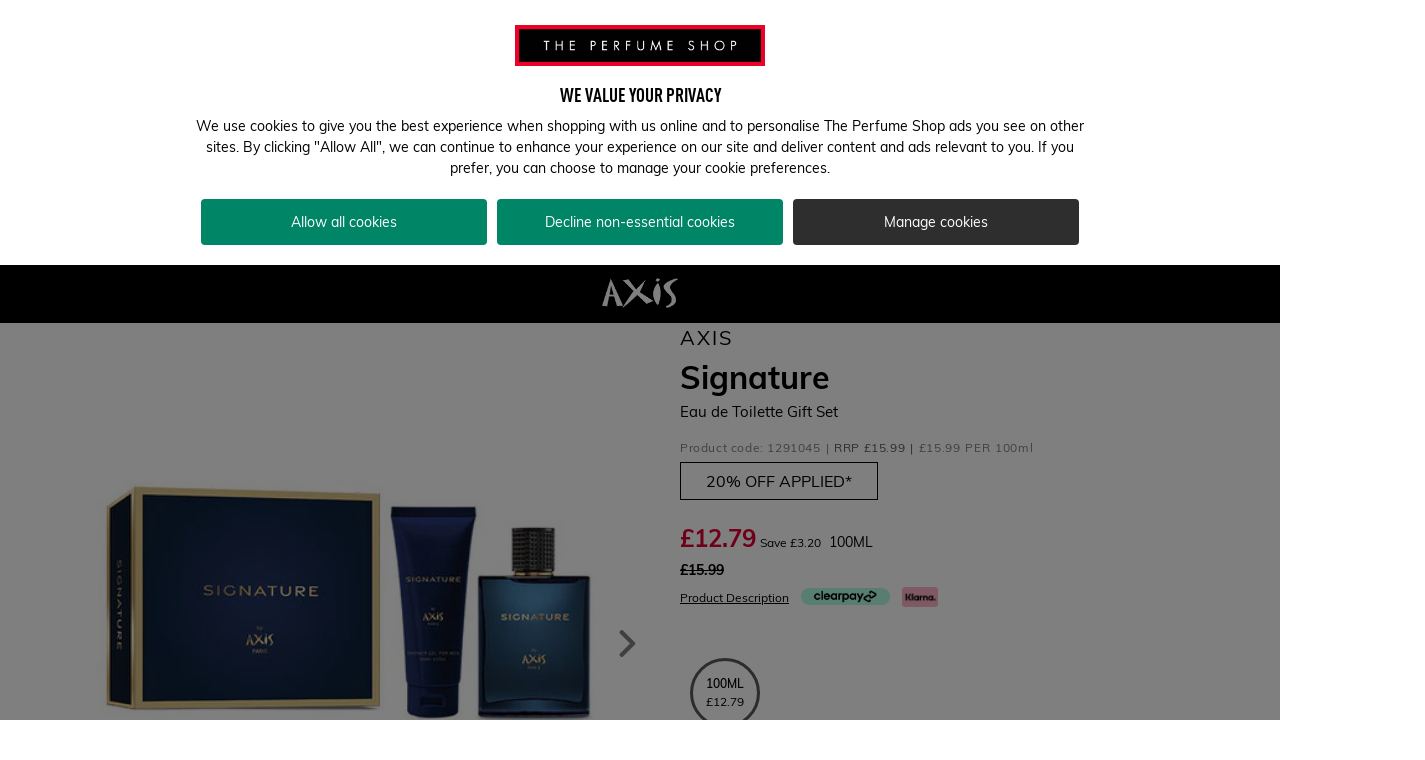

--- FILE ---
content_type: text/css
request_url: https://j439okybzbm0b64o5orzoqw.blob.core.windows.net/fragrance-finder/TPSUK/tabbed-component/tabbed-recommendations.css?upd=7
body_size: 63103
content:
.buttons-block{flex-direction:column;width:100%;margin-top:15px;margin-bottom:25px;display:flex;position:relative}@media screen and (width>=715px){.buttons-block{margin-top:0;margin-bottom:0}}.buttons-block-upper{background:#f3f0f0;flex-flow:row;justify-content:space-evenly;align-items:stretch;width:100%;height:45px;margin:15px 0;display:flex}.buttons-block-lower{background:#f3f0f0;justify-content:center;align-items:center;width:100%;height:45px;display:flex;position:relative}.product-details--niche .buttons-block{display:none}#addToCartForm ul.product_variants{margin:17px auto -13px}@media screen and (width>=715px){#addToCartForm ul.product_variants{margin:30px auto}}.buttons-block-upper-button{text-transform:uppercase;text-underline-position:under;white-space:nowrap;color:#000;cursor:pointer;width:100%;min-width:inherit;min-height:inherit;border:none;margin:5px;padding:5px 15px;font-family:Muli,Arial,sans-serif;font-size:11px;text-decoration:underline;display:block}.buttons-block-lower-button{text-transform:uppercase;white-space:nowrap;color:#000;cursor:pointer;min-width:inherit;min-height:inherit;border:none;padding:5px 15px;font-family:Muli,Arial,sans-serif;font-size:12px;font-weight:700;display:block}.buttons-block-lower-decorator-container{pointer-events:none;flex-direction:row;justify-content:space-between;align-items:center;width:100%;height:100%;display:flex;position:absolute}.buttons-block-lower-left-flower{background-image:url(https://j439okybzbm0b64o5orzoqw.blob.core.windows.net/fragrance-finder/TPSUK/tabbed-component/images/tabbed_cta_left_flower.png);background-position:14%;background-repeat:no-repeat;background-size:165%;width:25%;height:100%;display:block;position:relative;transform:scaleX(-1)}@media screen and (width>=715px){.buttons-block-lower-left-flower{width:20%}}.buttons-block-lower-right-flower{background-image:url(https://j439okybzbm0b64o5orzoqw.blob.core.windows.net/fragrance-finder/TPSUK/tabbed-component/images/tabbed_cta_right_flower.png);background-position:14%;background-repeat:no-repeat;background-size:165%;width:25%;height:100%;display:block;position:relative}@media screen and (width>=715px){.buttons-block-lower-right-flower{width:20%}}.buttons-block-upper-button--hovered{color:#fff;background:#000;text-decoration:none}.buttons-block-separator{background:#000;width:2px;margin:10px 0}.tabbed-container{flex-direction:column;width:100%;margin-top:30px;margin-bottom:10px;display:flex;position:relative}.product-details--niche .tabbed-container{display:none}.tabbed-anchor{position:absolute;top:-100px}.tabbed-tabs{justify-content:center;align-items:center;width:100%;display:flex;overflow:hidden}.tabbed-tab{text-transform:uppercase;color:#000;cursor:pointer;white-space:normal;width:250px;min-width:inherit;background:#f3f0f0;border:none;padding:15px 10px;font-family:DIN Condensed Bold,Arial,Helvetica,sans-serif;font-size:20px}@media screen and (width>=450px){.tabbed-tab{white-space:nowrap}}.tabbed-tab--active{background:#ddd5d5}.tabbed-content{background:#ddd5d5;width:100%;padding:30px}.tabbed-slot{background:#fff;justify-content:center;align-items:center;width:100%;height:100%;display:flex;position:relative;overflow:hidden}.tabbed-slot-1,.tabbed-slot-2{height:470px}.tabbed-carousel__container{flex-direction:row;justify-content:flex-start;align-items:center;width:100%;height:470px;padding:0 20px;transition:transform .35s;display:flex;position:relative}.tabbed-carousel__item{flex-direction:column;flex-shrink:0;justify-content:space-around;align-items:center;width:90%;height:90%;margin:0 10px;padding:10px;display:flex;position:relative;overflow:hidden;box-shadow:0 3px 5px 2px #0003}@media screen and (width>=616px){.tabbed-carousel__item{width:45%}}@media screen and (width>=817px){.tabbed-carousel__item{width:31.4%}}.tabbed-carousel__item--sponsored{outline:5px solid #008566}.tabbed-carousel__item-match-score{text-align:center;width:60px;height:60px;line-height:55px;position:absolute;top:15px;right:15px}@media screen and (width>=760px){.tabbed-carousel__item-match-score{transform:scale(1.2)}}.tabbed-carousel__item-match-ring{margin-top:-30px;margin-left:-30px;position:absolute;top:50%;left:50%;transform:rotate(90deg)}.tabbed-carousel__item-match-ring--back-ring{fill:#0000;stroke:#f3f0f0;stroke-width:8px;stroke-dasharray:250;stroke-dashoffset:0}.tabbed-carousel__item-match-ring--front-ring{fill:#0000;stroke:#008566;stroke-width:8px;stroke-dasharray:250}.tabbed-carousel__item-match-ring--text{color:#000;letter-spacing:0;text-transform:uppercase;white-space:pre-wrap;vertical-align:middle;font:700 9px Muli,Arial,sans-serif;display:inline-block}.tabbed-carousel__item-top-match-label{text-align:center;color:#fff;letter-spacing:1px;text-transform:uppercase;background:#008566;border-radius:50px 0 0 50px;justify-content:center;align-items:center;width:35%;height:45px;font-family:Muli,Arial,sans-serif;font-size:9px;display:flex;position:absolute;top:20px;right:0}@media screen and (width>=760px){.tabbed-carousel__item-top-match-label{height:55px;font-size:12px}}.tabbed-carousel__item-image{background-position:50%;background-repeat:no-repeat;background-size:contain;width:100%;height:120px;display:block}.tabbed-carousel__item-brand{text-transform:uppercase;height:15px;font-family:Muli,Arial,sans-serif;font-size:12px}.tabbed-carousel__item-title{text-align:center;text-transform:uppercase;text-overflow:ellipsis;justify-content:center;width:80%;height:40px;font-family:Muli,Arial,sans-serif;font-size:14px;display:flex;overflow:hidden}.tabbed-carousel__item-size{text-transform:uppercase;justify-content:center;align-items:center;width:80%;height:30px;font-family:Muli,Arial,sans-serif;font-size:12px;display:flex}.tabbed-carousel__item-price-block{letter-spacing:.72px;justify-content:center;align-items:center;height:15px;font-family:Muli,Arial,sans-serif;font-size:14px;font-weight:700;display:flex}.tabbed-carousel__item-discount{color:#ea002a;margin-left:5px}.tabbed-carousel__item-rating{justify-content:space-around;align-items:center;width:100%;height:30px;display:flex;position:relative}.tabbed-carousel__item-rating-stars-block{justify-content:flex-end;align-items:baseline;width:45%;height:100%;display:flex;position:relative}.tabbed-carousel__item-rating-stars-block .stars-container{font-size:20px}.tabbed-carousel__item-rating-read{color:#898c8d;text-underline-position:under;white-space:nowrap;width:45%;min-width:inherit;min-height:inherit;text-transform:none;padding:inherit;cursor:pointer;background:0 0;border:none;justify-content:center;align-items:center;font:12px Muli,Arial,sans-serif;text-decoration:underline;transition:all .25s ease-in-out;display:flex}.tabbed-carousel__item-rating-read:hover{color:#000}.tabbed-carousel__item-family:not(.foo){text-transform:uppercase;text-underline-position:under;cursor:pointer;font-family:DIN Condensed Bold,Arial,Helvetica,sans-serif;font-size:14px;text-decoration:underline;display:block}.tabbed-carousel__item-family:not(.foo):visited{color:inherit;text-decoration:none}.tabbed-carousel__item-family:not(.foo):hover{color:#008566}.tabbed-carousel__item-notes-title{text-transform:uppercase;font-family:DIN Condensed Bold,Arial,Helvetica,sans-serif;font-size:14px}.tabbed-carousel__item-notes-block{flex-direction:row;justify-content:space-evenly;width:100%;height:70px;margin-bottom:19px;display:flex}.tabbed-carousel__item-note{cursor:pointer;flex-direction:column;justify-content:center;align-items:center;width:33%;height:100%;text-decoration:none;display:flex}.tabbed-carousel__item-note:visited{text-decoration:none}.tabbed-carousel__item-note:hover{transform:scale(1.1)}.tabbed-carousel__item-note:hover .tabbed-carousel__item-note-title{color:#008566}.tabbed-carousel__item-note:hover .tabbed-carousel__item-note-image{border-color:#008566}.tabbed-carousel__item-note-image-container{pointer-events:none;border:1px solid #898c8d;border-radius:100%;flex-shrink:0;width:40px;height:40px;margin-bottom:10px;overflow:hidden}.tabbed-carousel__item-note-image{object-fit:cover;object-position:center}.tabbed-carousel__item-note-title{color:#000;text-align:center;pointer-events:none;height:30px;font-family:Muli,Arial,sans-serif;font-size:12px;text-decoration:none}.tabbed-carousel__spinner{border:5px solid #0000000d;border-top-color:#000;border-radius:50%;width:60px;height:60px;margin:0 auto;animation:1s ease-in-out infinite loader-spin;position:relative}.tabbed-carousel__slider-control{color:gray;cursor:pointer;min-width:inherit;max-width:inherit;z-index:3;background:0 0;border:none;width:15px;height:18px;margin:0;padding:0;font-size:18px;line-height:1;transition:all .2s ease-in-out;display:block;position:absolute;transform:scale(1.3,2.5)}.tabbed-carousel__slider-control:hover{color:#e00034}.tabbed-carousel__slider-control-left{left:12px}.tabbed-carousel__slider-control-right{right:12px}.tabbed-carousel__flipside-container{opacity:1;background:#f3f0f0;flex-direction:column;width:100%;height:100%;transition:opacity .15s ease-in-out;display:flex;position:absolute;top:0;left:0;overflow:hidden}.tabbed-carousel__flipside-header{width:100%;height:50px;display:flex;position:relative}.tabbed-carousel__flipside-perfume-thumbnail{background:#fff 50%/70% no-repeat;border-radius:50%;width:28px;height:28px;position:absolute;top:12px;left:5px}.tabbed-carousel__flipside-header-block{flex-direction:column;width:90%;margin:10px 0 10px 40px;display:flex}.tabbed-carousel__flipside-header-block-upper{align-items:center;width:100%;height:50%;display:flex}.tabbed-carousel__flipside-header-block-stars-block{margin-left:10px;padding-bottom:3px;position:relative}.tabbed-carousel__flipside-header-block-rating{margin:0 5px;font:700 10px/16px Muli,Arial,sans-serif;position:relative}.tabbed-carousel__flipside-header-block-icon{position:absolute;top:1px;right:-13px}.tabbed-carousel__flipside-header-block-logo{background:url(https://www.theperfumeshop.com/medias/sys_master/root/11346024759326/feefo-logo.png) 50%/60% no-repeat;border-left:1px solid #d3d3d3;width:30%;height:100%;margin:0 auto}.tabbed-carousel__flipside-header-block-lower{white-space:nowrap;width:100%;height:50%;font:9px/17px Muli,Arial,sans-serif}.tabbed-carousel__flipside-close-icon{position:absolute;top:10px;right:10px}.tabbed-carousel__flipside-close-icon-text{color:#0000008a;cursor:pointer;font-style:normal;font-weight:400}.tabbed-carousel__flipside-reviews{background:#f3f0f0;flex-direction:column;flex:1;width:100%;height:250px;display:flex;position:relative}.tabbed-carousel__flipside-reviews-upper{background:#fff;border-radius:4px 0 0;flex-direction:column;width:100%;padding:5px 5px 10px;display:flex}.tabbed-carousel__flipside-reviews-total{border-bottom:1px solid #d3d3d3;width:100%;font:9px/13px Muli,Arial,sans-serif}.tabbed-carousel__flipside-reviews-filter{flex-direction:row;display:flex}.tabbed-carousel__flipside-reviews-most-recent{cursor:pointer;white-space:nowrap;min-width:inherit;width:inherit;min-height:inherit;text-transform:none;padding:inherit;background:0 0;border:none;margin-right:10px;font:600 9px/28px Muli,Arial,sans-serif}.tabbed-carousel__flipside-reviews-most-recent--active{color:red}.tabbed-carousel__flipside-reviews-popular{cursor:pointer;white-space:nowrap;min-width:inherit;width:inherit;min-height:inherit;text-transform:none;padding:inherit;background:0 0;border:none;font:600 9px/28px Muli,Arial,sans-serif}.tabbed-carousel__flipside-reviews-popular--active{color:red}.tabbed-carousel__flipside-reviews-filter-container{position:relative}.tabbed-carousel__flipside-reviews-selector{cursor:pointer;padding-left:7px;font:9px Muli,Arial,sans-serif;position:relative}.tabbed-carousel__flipside-reviews-selector-icon{position:absolute;top:-4px}.tabbed-carousel__flipside-reviews-dropdown-container{z-index:2;background:#fff;border:#d3d3d3;border-radius:2px;flex-direction:column;padding:1px 0;display:flex;position:absolute;top:15px;left:10px;box-shadow:0 0 10px 3px #0003}.tabbed-carousel__flipside-reviews-dropdown-item{text-align:center;cursor:pointer;white-space:nowrap;width:100%;margin:0;padding:3px 20px;font:10px Muli,Arial,sans-serif;transition:all .15s ease-in}.tabbed-carousel__flipside-reviews-dropdown-item:hover{background:#0000001a}.tabbed-carousel__flipside-reviews-dropdown-item--active{font-weight:600}.tabbed-carousel__flipside-reviews-container{background:#fff;flex-direction:column;width:100%;height:100%;padding:5px;display:flex;position:relative;overflow-y:scroll}.tabbed-carousel__flipside-reviews-container::-webkit-scrollbar{width:11px}.tabbed-carousel__flipside-reviews-container::-webkit-scrollbar-thumb{background-color:#00000080;background-clip:padding-box;border:4px solid #fff;border-radius:10px;box-shadow:0 0 1px #ffffff80}.tabbed-carousel__flipside-review{border-bottom:1px solid #d3d3d3;flex-direction:column;margin-bottom:10px;padding:5px;display:flex}.tabbed-carousel__flipside-review-rating{position:relative}.tabbed-carousel__flipside-review-rating-stars{height:12px;margin:auto;display:flex;position:absolute;top:0;bottom:0;right:0}.tabbed-carousel__flipside-review-rating-stars-star{width:12px;height:12px;margin:0 1px}.tabbed-carousel__flipside-review-title{font:9px Muli,Arial,sans-serif}.tabbed-carousel__flipside-review-author{font-weight:800}.tabbed-carousel__flipside-review-comment{word-wrap:break-word;margin:7px 0;font:9px Muli,Arial,sans-serif}.tabbed-carousel__flipside-reviews-no-reviews{text-align:center;width:100%;font:10px Muli,Arial,sans-serif}.tabbed-carousel__flipside-fader{pointer-events:none;background:linear-gradient(#fbfbfb00 0%,#fbfbfb 100%);width:100%;height:40px;position:absolute;bottom:0;left:0}.nfCard{border-block:2px solid #e7e7e7;width:100%;margin-block:40px;padding:24px 0}.nfCard-container{border-top:2px solid #e7e7e7;border-left:2px solid #e7e7e7;border-right:2px solid #e7e7e7;border-radius:2px;flex-flow:wrap;width:100%;display:flex}.nfCard-family-card{flex:unset;cursor:pointer;border-top:2px solid #0000;border-bottom:2px solid #e7e7e7;border-left:2px solid #0000;align-items:center;width:100%;height:100px;padding:13px;display:flex;position:relative}.nfCard-family-card-title{text-transform:uppercase;z-index:2;font-family:DIN Condensed Bold,Arial,Helvetica,sans-serif;font-size:20px;line-height:1;position:relative}.product-details--niche .nfCard-family-card-title{letter-spacing:2px;font-family:Muli,sans-serif;font-size:18px;line-height:1.3}.nfCard-family-card-image{z-index:1;background-position:50%;background-repeat:no-repeat;background-size:contain;width:140px;height:95px;position:absolute;right:10%}.nfCard-family-card-close{z-index:3;cursor:pointer;position:absolute;right:9%}@media screen and (width>=760px){.nfCard-family-card{width:unset;border-bottom:2px solid #0000;flex:2 1 0}}.nfCard-note-card{cursor:pointer;border-bottom:2px solid #e7e7e7;border-left:2px solid #e7e7e7;flex-direction:column;flex:1 1 0;justify-content:space-between;align-items:center;min-height:100px;padding:8px;display:flex;position:relative}.nfCard-note-card:nth-of-type(2){border-left:2px solid #0000}.nfCard-note-card-title{text-transform:uppercase;text-align:center;z-index:2;font-family:DIN Condensed Bold,Arial,Helvetica,sans-serif;font-size:18px;line-height:1;position:relative}.product-details--niche .nfCard-note-card-title{letter-spacing:2px;font-family:Muli,sans-serif;font-size:18px;line-height:1.3}.nfCard-note-card-image{z-index:1;background-position:50%;background-size:cover;flex-shrink:0;width:45px;height:45px;position:relative}@media screen and (width>=760px){.nfCard-note-card{justify-content:unset;flex-direction:row}.nfCard-note-card:nth-of-type(2){border-left:2px solid #e7e7e7}.nfCard-note-card-title{text-align:unset;word-spacing:99999px;font-size:20px}.nfCard-note-card-image{flex-shrink:0;width:50px;height:50px;position:absolute;right:15%}}.nfCard-description{border:2px solid #e7e7e7;width:100%;min-height:200px;padding:15px;position:relative}.nfCard-description-title{text-transform:uppercase;z-index:3;font-family:DIN Condensed Bold,Arial,Helvetica,sans-serif;font-size:18px;display:inline;position:relative}.nfCard-description-close{z-index:4;cursor:pointer;display:block;position:absolute;top:15px;right:15px}.nfCard-description-text{z-index:2;width:50%;margin-bottom:38px;font-family:Muli,Arial,sans-serif;font-size:14px;position:relative}.nfCard-description-image{z-index:1;background-position:50%;background-size:cover;width:50%;height:95%;position:absolute;top:0;right:5%}.nfCard-description-button{text-transform:uppercase;color:#fff;min-width:unset;min-height:unset;letter-spacing:4px;z-index:3;cursor:pointer;background:#000;border:1px solid #0000;width:100%;height:40px;padding:5px 10px;font-family:Muli,Arial,sans-serif;font-size:14px;display:block;position:absolute;bottom:0;left:0}.nfCard-description-button:hover{color:#000;background:#fff;border:1px solid #000}@media screen and (width>=760px){.nfCard-description{border-top:none}.nfCard-description-button{width:unset;left:unset;position:absolute;bottom:15px;right:5%}.nfCard-description-title{display:none}.nfCard-description-text{width:60%;font-size:16px}.nfCard-description-close{display:none}}.nfCard--closed .nfCard-container{border-color:#0000}.nfCard--closed .nfCard-description{display:none}.nfCard--closed .nfCard-family-card{border-bottom-color:#0000}.nfCard--closed .nfCard-family-card-close{display:none}.nfCard--closed .nfCard-note-card{border-bottom-color:#0000}.nfCard--closed .nfCard-note-card:not(:nth-of-type(2)){border-left:2px solid #0000}.nfCard--closed .nfCard-note-card:not(:nth-of-type(2)):after{content:"";border-left:2px solid #e7e7e7;width:0;height:70%;position:absolute;bottom:15%;left:0}.nfCard--closed .nfCard-note-card-image{margin-bottom:3px}@media screen and (width>=760px){.nfCard--closed .nfCard-container{border-color:#0000}.nfCard--closed .nfCard-family-card{border-bottom-color:#0000}.nfCard--closed .nfCard-note-card{border-bottom-color:#0000;border-left:2px solid #e7e7e7}.nfCard--closed .nfCard-note-card:not(:nth-of-type(2)){border-left:2px solid #e7e7e7}.nfCard--closed .nfCard-note-card:not(:nth-of-type(2)):after{display:none}}.nfCard--opened{border-top:2px solid #e7e7e7;padding:24px 0}.nfCard--opened .nfCard-description{display:block}.nfCard--opened .nfCard-container{display:none}.nfCard--opened .nfCard-family-card-close{display:block}.nfCard--opened .nfCard-family-card{border-bottom-color:#0000}.nfCard--opened .nfCard-family-card-image{display:none}@media screen and (width>=760px){.nfCard--opened .nfCard-container{border-top-color:#0000;border-left-color:#e7e7e7;border-right-color:#0000;display:flex}.nfCard--opened .nfCard-family-card{border-top-color:#e7e7e7}}.nfCard-short-description{text-align:center;width:100%}.product-details--niche .nfCard-short-description{letter-spacing:.3px;font-size:20px}@keyframes loader-spin{to{transform:rotate(360deg)}}.stars-container{cursor:default;width:fit-content;display:block;position:relative}.stars-full{color:#000;white-space:nowrap;width:100%;position:absolute;top:0;left:0;overflow:hidden}.tabbed-ff-container{z-index:1;width:100%}.tabbed-ff-background{pointer-events:none;z-index:0;background-image:linear-gradient(#fff 50%,#0000),url(https://j439okybzbm0b64o5orzoqw.blob.core.windows.net/fragrance-finder/TPSUK/tabbed-component/images/tabbed_ff_background.png);background-position:50%;background-repeat:no-repeat;background-size:cover;width:100%;height:100%;position:absolute;top:0;left:0}@media screen and (width>=715px){.tabbed-ff-background--rest{display:none}}.tabbed-ff-search__container{flex-direction:column;padding:10px 30px;display:flex;position:relative}.tabbed-ff-search__intro-selector{flex-direction:column;width:100%;display:flex}@media screen and (width>=715px){.tabbed-ff-search__intro-selector{flex-direction:row;align-items:center}}.tabbed-ff-search__intro{flex-shrink:0;width:100%;padding:0 4px 10px 8px}@media screen and (width>=715px){.tabbed-ff-search__intro{width:50%;padding:0 15px 0 7px;display:flex}}.tabbed-ff-search__intro-infobutton{cursor:pointer;border:3px solid #008566;border-radius:100%;flex-shrink:0;justify-content:center;align-items:center;width:22px;height:22px;margin-right:10px;display:none;position:relative}@media screen and (width>=715px){.tabbed-ff-search__intro-infobutton{display:inline-block}}.tabbed-ff-search__intro-infobutton-label{color:#008566;text-align:center;z-index:2;border:1px solid #fff;border-radius:100%;justify-content:center;align-items:center;width:16px;height:15px;font-family:monospace;font-size:17px;font-weight:700;display:flex;position:absolute}.tabbed-ff-search__intro-text{color:#000;font-family:Muli,Arial,sans-serif;font-size:16px;font-weight:700;display:inline-block}.tabbed-ff-search__profile-selector{width:100%;padding:0 1px 0 7px}@media screen and (width>=715px){.tabbed-ff-search__profile-selector{width:100%}}.tabbed-ff-search__profile-selector-container{width:100%;height:100%;position:relative}.tabbed-ff-search__profile-selector-selector{cursor:pointer;user-select:none;background:#fff;border:1px solid #d3d3d3;flex-direction:row;justify-content:space-between;align-items:center;width:100%;height:43px;padding:5px;display:flex}@media screen and (width>=715px){.tabbed-ff-search__profile-selector-selector--selected{border:1px solid #0000}}.tabbed-ff-search__profile-selector-selector-heading{color:#a9a9a9;width:70%;font-size:11px;display:flex}@media screen and (width>=715px){.tabbed-ff-search__profile-selector-selector-heading{font-size:15px}}.tabbed-ff-search__profile-selector-selector-infobutton{border:3px solid #008566;border-radius:100%;justify-content:center;align-items:center;width:22px;height:22px;display:flex;position:relative}@media screen and (width>=715px){.tabbed-ff-search__profile-selector-selector-infobutton{display:none}}.tabbed-ff-search__profile-selector-selector-infobutton-label{color:#008566;text-align:center;z-index:2;border:1px solid #fff;border-radius:100%;justify-content:center;align-items:center;width:14px;height:14px;font-family:monospace;font-size:17px;font-weight:700;display:flex;position:absolute}.tabbed-ff-search__profile-selector-selector-favourites{flex-direction:row;align-items:center;display:flex}@media screen and (width>=715px){.tabbed-ff-search__profile-selector-selector-favourites{opacity:0}}.tabbed-ff-search__profile-selector-selector-favourites-item{background-position:50%;background-repeat:no-repeat;background-size:contain;width:25px;height:25px}.tabbed-ff-search__profile-selector-selector-right{flex-direction:row;flex-shrink:0;align-items:center;margin-left:auto;padding-right:36px;display:flex;position:relative}.tabbed-ff-search__profile-selector-selector-right--initial{width:100%}@media screen and (width>=715px){.tabbed-ff-search__profile-selector-selector-right--initial{width:unset}}.tabbed-ff-search__profile-selector-selector-select{font-size:16px}.tabbed-ff-search__profile-selector-selector-select--selected{color:#000}@media screen and (width>=715px){.tabbed-ff-search__profile-selector-selector-select--selected{color:#a9a9a9}}.tabbed-ff-search__profile-selector-selector-arrow-container{color:#a9a9a9;justify-content:center;align-items:center;width:20px;height:20px;display:flex;position:absolute;right:10px}@media screen and (width>=715px){.tabbed-ff-search__profile-selector-selector-arrow-container{border:2px solid #a9a9a9;border-radius:100%}}.tabbed-ff-search__profile-selector-selector-arrow{color:#a9a9a9;margin-right:4px;transition:transform .1s linear;position:relative;transform:scaleX(1.5)rotate(-90deg)}.tabbed-ff-search__profile-selector-selector--open .tabbed-ff-search__profile-selector-selector-arrow{margin-top:1px;margin-right:0;transform:scaleX(1.5)rotate(90deg)}.tabbed-ff-search__profile-selector-selector-manage{color:#008566;cursor:pointer;flex-direction:row;font-size:16px;display:flex}.tabbed-ff-search__profile-selector-selector-manage-icon{margin-right:10px}.tabbed-ff-search__profile-selector-list{z-index:1;background:#fff;flex-direction:column;width:100%;max-height:136px;display:flex;position:absolute;top:100%;left:0;overflow:auto}.tabbed-ff-search__profile-selector-profile{cursor:pointer;background-color:#fff;border:1px solid #d3d3d3;border-top:0 solid #0000;flex-direction:row;flex-shrink:0;justify-content:space-between;align-items:center;width:100%;height:43px;padding:5px 10px;display:flex}.tabbed-ff-search__profile-selector-profile:hover{background-color:#f1f1f1}.tabbed-ff-search__profile-selector-profile-name{color:#000;font-size:14px}.tabbed-ff-search__profile-selector-profile-fragrances{flex-direction:row;align-items:center;display:flex}.tabbed-ff-search__profile-selector-profile-fragrance{background-position:50%;background-repeat:no-repeat;background-size:contain;width:25px;height:25px}.tabbed-ff-search__profile-selector-create-new-profile{cursor:pointer;color:#008566;background-color:#fff;border:1px solid #d3d3d3;border-top:0 solid #0000;flex-direction:row;justify-content:space-between;align-items:center;width:100%;height:43px;padding:5px 10px;display:flex}.tabbed-ff-search__profile-selector-save-your-scent-profile{text-transform:uppercase;flex-direction:row;justify-content:space-between;align-items:center;width:100%;height:100%;display:flex}@media screen and (width>=715px){.tabbed-ff-search__profile-selector-save-your-scent-profile{padding-right:13px}}.tabbed-ff-search__profile-selector-save-your-scent-profile-selected{flex-direction:row;align-items:center;display:flex}.tabbed-ff-search__profile-selector-save-your-scent-profile-item{background-position:50%;background-repeat:no-repeat;background-size:contain;width:25px;height:25px;display:block}@media screen and (width>=715px){.tabbed-ff-search__profile-selector-save-your-scent-profile-item{display:none}}.tabbed-ff-search__profile-selector-save-your-scent-profile-text{color:#008566;cursor:pointer;font-size:11px;text-decoration:underline}@media screen and (width>=715px){.tabbed-ff-search__profile-selector-save-your-scent-profile-text{font-size:16px}}.tabbed-ff-search__selected-desktop{width:100%;display:none}@media screen and (width>=715px){.tabbed-ff-search__selected-desktop{width:unset;flex-direction:row;display:block}}.tabbed-ff-search__selected-desktop-container{flex-direction:column;width:100%;height:100%;display:flex}@media screen and (width>=715px){.tabbed-ff-search__selected-desktop-container{flex-direction:row}}.tabbed-ff-search__selected{width:100%}.tabbed-ff-search__selected-row{flex-flow:wrap;justify-content:space-between;width:100%;margin:10px 0;padding:0 1px 0 7px;display:flex}@media screen and (width>=715px){.tabbed-ff-search__selected-row{flex-wrap:nowrap;padding:0 13px 0 7px;overflow-x:auto}}.tabbed-ff-search__selected-add-new-button{cursor:pointer;color:#a9a9a9;background:#fff;flex-direction:row;justify-content:space-between;align-items:center;width:100%;padding:8px;transition:all .1s linear;display:flex}@media screen and (width>=715px){.tabbed-ff-search__selected-add-new-button{border:1px solid #d3d3d3;justify-content:space-evenly;width:200px;height:50px}}.tabbed-ff-search__selected-add-new-button:hover{background:#f6f6f6}.tabbed-ff-search__selected-add-new-button-text{text-transform:uppercase;font-size:16px;display:block}.tabbed-ff-search__selected-add-new-button-icon{display:block}.tabbed-ff-search__selected-search-new-button{cursor:pointer;text-transform:uppercase;background:#fff;border:1px solid #d3d3d3;flex-direction:row;justify-content:space-around;align-items:center;width:100%;height:35px;display:flex;position:relative}.tabbed-ff-search__selected-search-new-button:hover{background:#eaeaea}@media screen and (width>=715px){.tabbed-ff-search__selected-search-new-button{flex-shrink:0;justify-content:center;width:200px;height:50px}}.tabbed-ff-search__selected-search-new-button-text{color:#000;font-size:14px;font-weight:700}@media screen and (width>=715px){.tabbed-ff-search__selected-search-new-button-text{color:#a9a9a9}}.tabbed-ff-search__selected-search-new-button-icon-container{border:2px solid #a9a9a9;border-radius:100%;flex-shrink:0;width:20px;height:20px;margin-left:4px;position:relative}.tabbed-ff-search__selected-search-new-button-search.material-icons{color:#a9a9a9;width:100%;height:100%;font-size:15px;position:absolute;top:1px;left:0}.tabbed-ff-search__selected-container{flex-direction:column;width:100%;height:100%;display:flex}@media screen and (width>=715px){.tabbed-ff-search__selected-container{flex-direction:row}}.tabbed-ff-search__selected-item{background:#fff;border:1px solid #d3d3d3;flex-direction:row;align-items:center;width:100%;height:50px;margin-bottom:14px;margin-right:0;padding-right:20px;display:flex;position:relative;overflow:hidden}@media screen and (width>=715px){.tabbed-ff-search__selected-item{flex-shrink:0;width:200px;margin-bottom:0;margin-right:10px}}.tabbed-ff-search__selected-item-image{background-position:50%;background-repeat:no-repeat;background-size:contain;flex-shrink:0;width:45px;height:45px}.tabbed-ff-search__selected-item-details{white-space:nowrap;flex-direction:column;flex-grow:1;justify-content:space-around;height:100%;display:flex;overflow:hidden}.tabbed-ff-search__selected-item-name{text-overflow:ellipsis;font-size:13px;font-weight:700;overflow:hidden}.tabbed-ff-search__selected-item-brand{color:#898c8d;text-overflow:ellipsis;font-size:12px;overflow:hidden}.tabbed-ff-search__selected-item-close{cursor:pointer;position:absolute;right:10px;transform:scale(1.5)}@media screen and (width>=715px){.tabbed-ff-search__selected-item-close{transform:scale(1)}}.tabbed-ff-search__field-container{width:100%;height:45px;margin-top:10px;padding:0 7px;position:relative}.tabbed-ff-search__field-icon-container{background:#000;justify-content:center;align-items:center;width:45px;height:45px;display:flex;position:absolute;top:0;right:1px}.tabbed-ff-search__field-icon-container .material-icons{color:#fff;font-size:38px}.tabbed-ff-search__field-icon-container--loading .material-icons{animation:1s ease-in-out infinite loader-spin}.tabbed-ff-search__input{border:2px solid #000;border-radius:0;width:100%;height:100%;padding:5px 12px;font-size:13px}.tabbed-ff-search__input::placeholder{font-size:11px}@media screen and (width>=450px){.tabbed-ff-search__input,.tabbed-ff-search__input::placeholder{font-size:16px}}.tabbed-ff-search__button{min-height:35px;min-width:unset;color:#fff;opacity:.7;cursor:default;text-transform:uppercase;background:#a9a9a9;width:calc(100% - 8px);margin:15px 0 15px 8px;font-size:14px;transition:all .5s linear}@media screen and (width>=450px){.tabbed-ff-search__button{font-size:16px}}.tabbed-ff-search__button--active{opacity:1;cursor:pointer;background:#008566}.tabbed-ff-search__search-results-container{background:#fff;border:1px solid #000;border-top:none;flex-direction:column;width:calc(100% - 8px);height:266px;margin-bottom:10px;margin-left:7px;display:flex;overflow-y:auto}.tabbed-ff-search__item{cursor:pointer;border-bottom:1px solid #e1e1e1;flex-direction:row;flex-shrink:0;justify-content:flex-start;align-items:center;width:100%;height:70px;display:flex}.tabbed-ff-search__item:hover{background:#f5f5f5}.tabbed-ff-search__item-image{background-position:50%;background-repeat:no-repeat;background-size:contain;flex-shrink:0;width:60px;height:60px;margin-right:15px}.tabbed-ff-search__item-details{flex-direction:column;flex-shrink:0;justify-content:space-around;height:100%;display:flex}.tabbed-ff-search__item-name{font-size:14px;font-weight:700}.tabbed-ff-search__item-brand{color:#898c8d;font-size:13px}.tabbed-ff-search__carousel{flex-direction:row;justify-content:center;align-items:center;width:100%;height:445px;display:flex;position:relative}.tabbed-ff-search__carousel-button-left,.tabbed-ff-search__carousel-button-right{color:gray;cursor:pointer;user-select:none;justify-content:center;align-items:center;width:50px;height:50px;font-family:Muli,Arial,sans-serif;font-size:20px;transition:all .3s ease-in-out;display:flex;position:absolute;transform:scale(1.1,2.3)}.tabbed-ff-search__carousel-button-left:hover,.tabbed-ff-search__carousel-button-right:hover{color:#e00034}.tabbed-ff-search__carousel-button-left{left:-35px}.tabbed-ff-search__carousel-button-right{right:-35px}.tabbed-ff-search__carousel-spinner{border:5px solid #0000000d;border-top-color:#000;border-radius:50%;width:60px;height:60px;margin:0 auto;animation:1s ease-in-out infinite loader-spin;position:absolute}.tabbed-ff-search__carousel-items{flex-direction:row;width:100%;height:100%;display:flex;position:relative;overflow:hidden}.tabbed-ff-search__carousel-items-container{flex-direction:row;justify-content:flex-start;align-items:center;width:100%;height:100%;transition:transform .35s;display:flex;position:relative}.tabbed-ff-search__carousel-item{background:#fff;flex-direction:column;flex-shrink:0;justify-content:flex-start;align-items:center;width:94.9%;height:95%;margin:0 10px;display:flex;position:relative;overflow:hidden;box-shadow:0 3px 5px 2px #0003}@media screen and (width>=715px){.tabbed-ff-search__carousel-item{width:47.3%}}@media screen and (width>=1024px){.tabbed-ff-search__carousel-item{width:31.3%}}.tabbed-ff-search__carousel-item--sponsored{outline:5px solid #008566}.tabbed-ff-search__carousel-item-front{flex-direction:column;justify-content:flex-start;align-items:center;width:100%;height:100%;display:flex;position:relative}.tabbed-ff-search__carousel-item-image{background-position:50%;background-repeat:no-repeat;background-size:contain;flex-shrink:0;width:100%;height:115px;margin-top:10px;display:block;position:relative}.tabbed-ff-search__carousel-item-moredetails{opacity:0;cursor:pointer;justify-content:center;align-items:flex-end;width:100%;height:100%;transition:all .25s;display:flex;position:absolute}.tabbed-ff-search__carousel-item-moredetails:hover{opacity:1}.tabbed-ff-search__carousel-item-moredetails-button{color:#fff;text-transform:uppercase;user-select:none;background:#000;border:1px solid #000;margin-bottom:20px;padding:5px 15px;font-family:Muli,Arial,sans-serif;font-size:11px;transition:all .25s;display:flex;position:relative}.tabbed-ff-search__carousel-item-moredetails-button:hover{color:#000;background:#fff}.tabbed-ff-search__carousel-item-brand{text-transform:uppercase;flex-shrink:0;justify-content:center;align-items:center;width:90%;height:27px;margin-top:4px;font-family:Muli,Arial,sans-serif;font-size:11px;line-height:1;display:flex}.tabbed-ff-search__carousel-item-name{text-align:center;text-transform:uppercase;text-overflow:ellipsis;flex-shrink:0;justify-content:center;align-items:center;width:90%;height:30px;margin:5px 0;font-family:Muli,Arial,sans-serif;font-size:14px;font-weight:700;line-height:1.2;display:flex;overflow:hidden}.tabbed-ff-search__carousel-item-volume{text-transform:uppercase;flex-shrink:0;justify-content:center;align-items:center;width:80%;height:23px;font-family:Muli,Arial,sans-serif;font-size:13px;line-height:1;display:flex}.tabbed-ff-search__carousel-item-price-container{letter-spacing:.72px;flex-shrink:0;justify-content:center;align-items:center;height:20px;font-family:Muli,Arial,sans-serif;font-size:15px;font-weight:700;line-height:1;display:flex}.tabbed-ff-search__carousel-item-price{color:#000;flex-shrink:0;line-height:1}.tabbed-ff-search__carousel-item-price-discount{color:#ea002a;flex-shrink:0;margin-left:5px;line-height:1}.tabbed-ff-search__carousel-item-family{text-transform:uppercase;text-underline-position:under;cursor:pointer;flex-shrink:0;height:27px;font-family:DIN Condensed Bold,Arial,Helvetica,sans-serif;font-size:15px;line-height:1;text-decoration:underline;display:block}.tabbed-ff-search__carousel-item-family:hover{color:#008566}.tabbed-ff-search__carousel-item-notes-title{text-transform:uppercase;flex-shrink:0;height:27px;font-family:DIN Condensed Bold,Arial,Helvetica,sans-serif;font-size:14px;line-height:1}.tabbed-ff-search__carousel-item-notes{flex-direction:row;flex-shrink:0;justify-content:center;width:100%;display:flex}.tabbed-ff-search__carousel-item-note{cursor:pointer;flex-direction:column;flex-shrink:0;justify-content:center;align-items:center;width:33%;height:100%;text-decoration:none;display:flex}.tabbed-ff-search__carousel-item-note:hover{transform:scale(1.1)}.tabbed-ff-search__carousel-item-note:hover .tabbed-ff-search__carousel-item-note-name{color:#008566}.tabbed-ff-search__carousel-item-note:hover .tabbed-ff-search__carousel-item-note-image{border-color:#008566}.tabbed-ff-search__carousel-item-note-image-container{pointer-events:none;border:1px solid #898c8d;border-radius:100%;flex-shrink:0;width:40px;height:40px;margin-bottom:3px;overflow:hidden}.tabbed-ff-search__carousel-item-note-image{object-fit:cover;object-position:center}.tabbed-ff-search__carousel-item-note-name{color:#000;text-align:center;pointer-events:none;flex-shrink:0;height:22px;font-family:Muli,Arial,sans-serif;font-size:13px;line-height:1;text-decoration:none}.tabbed-ff-search__carousel-item-top-match-label,.tabbed-ff-search__carousel-item-sponsored-label{text-align:center;color:#fff;letter-spacing:1px;text-transform:uppercase;pointer-events:none;background:#008566;border-radius:50px 0 0 50px;justify-content:center;align-items:center;width:35%;height:50px;font-family:Muli,Arial,sans-serif;font-size:13px;display:flex;position:absolute;top:20px;right:0}.tabbed-ff-search__carousel-item-match-score{text-align:center;pointer-events:none;width:60px;height:60px;line-height:55px;position:absolute;top:7px;right:7px;transform:scale(1)}@media screen and (width>=715px){.tabbed-ff-search__carousel-item-match-score{top:10px;right:10px;transform:scale(1.2)}}.tabbed-ff-search__carousel-item-match-ring{margin-top:-30px;margin-left:-30px;position:absolute;top:50%;left:50%;transform:rotate(90deg)}.tabbed-ff-search__carousel-item-match-ring--back-ring{fill:#0000;stroke:#f3f0f0;stroke-width:8px;stroke-dasharray:250;stroke-dashoffset:0}.tabbed-ff-search__carousel-item-match-ring--front-ring{fill:#0000;stroke:#008566;stroke-width:8px;stroke-dasharray:250}.tabbed-ff-search__carousel-item-match-ring--text{color:#000;letter-spacing:0;text-transform:uppercase;white-space:pre-wrap;vertical-align:middle;font:700 9px Muli,Arial,sans-serif;display:inline-block}.tabbed-ff-search__carousel-item-rating{justify-content:space-around;align-items:center;width:100%;height:35px;display:flex;position:relative}.tabbed-ff-search__carousel-item-rating-stars-block{justify-content:flex-end;align-items:center;width:45%;height:100%;display:flex;position:relative}.tabbed-ff-search__carousel-item-rating-stars-block .stars-container{font-size:20px}@media screen and (width>=715px){.tabbed-ff-search__carousel-item-rating-stars-block .stars-container{font-size:21px}}.tabbed-ff-search__carousel-item-rating-read{color:#898c8d;text-underline-position:under;white-space:nowrap;width:45%;min-width:inherit;min-height:inherit;text-transform:none;padding:inherit;cursor:pointer;background:0 0;border:none;justify-content:flex-start;align-items:center;font:11px Muli,Arial,sans-serif;text-decoration:underline;transition:all .25s ease-in-out;display:flex}.tabbed-ff-search__carousel-item-rating-read:hover{color:#000}@media screen and (width>=715px){.tabbed-ff-search__carousel-item-rating-read{font-size:13px}}.tabbed-ff-search__carousel-item-flipside-container{opacity:1;background:#f3f0f0;flex-direction:column;width:100%;height:100%;transition:opacity .15s ease-in-out;display:flex;position:absolute;top:0;left:0;overflow:hidden}.tabbed-ff-search__carousel-item-flipside-header{width:100%;height:50px;display:flex;position:relative}.tabbed-ff-search__carousel-item-flipside-perfume-thumbnail{background:#fff 50%/70% no-repeat;border-radius:50%;width:28px;height:28px;position:absolute;top:12px;left:5px}.tabbed-ff-search__carousel-item-flipside-header-block{flex-direction:column;width:90%;margin:10px 0 10px 40px;display:flex}.tabbed-ff-search__carousel-item-flipside-header-block-upper{align-items:center;width:100%;height:50%;display:flex}.tabbed-ff-search__carousel-item-flipside-header-block-stars-block{margin-left:0;padding-bottom:3px;position:relative}@media screen and (width>=715px){.tabbed-ff-search__carousel-item-flipside-header-block-stars-block{margin-left:10px}}.tabbed-ff-search__carousel-item-flipside-header-block-rating{margin:0 5px;font:700 10px/16px Muli,Arial,sans-serif;position:relative}.tabbed-ff-search__carousel-item-flipside-header-block-icon{position:absolute;top:1px;right:-13px}.tabbed-ff-search__carousel-item-flipside-header-block-logo{width:30%;height:100%;margin:unset;background:url(#https://j439okybzbm0b64o5orzoqw.blob.core.windows.net/fragrance-finder/TPSUK/tabbed-component/images/feefo-logo.png) 50%/60% no-repeat;border-left:1px solid #d3d3d3}@media screen and (width>=715px){.tabbed-ff-search__carousel-item-flipside-header-block-logo{margin:0 auto}}.tabbed-ff-search__carousel-item-flipside-header-block-lower{white-space:nowrap;width:100%;height:50%;font:9px/17px Muli,Arial,sans-serif}.tabbed-ff-search__carousel-item-flipside-close-icon{position:absolute;top:10px;right:10px}.tabbed-ff-search__carousel-item-flipside-close-icon-text{color:#0000008a;cursor:pointer;font-style:normal;font-weight:400}.tabbed-ff-search__carousel-item-flipside-reviews{background:#f3f0f0;flex-direction:column;flex:1;width:100%;height:250px;display:flex;position:relative}.tabbed-ff-search__carousel-item-flipside-reviews-upper{background:#fff;border-radius:4px 0 0;flex-direction:column;width:100%;padding:5px 5px 10px;display:flex}.tabbed-ff-search__carousel-item-flipside-reviews-total{border-bottom:1px solid #d3d3d3;width:100%;font:9px/13px Muli,Arial,sans-serif}.tabbed-ff-search__carousel-item-flipside-reviews-filter{flex-direction:row;display:flex}.tabbed-ff-search__carousel-item-flipside-reviews-most-recent{cursor:pointer;white-space:nowrap;min-width:inherit;width:inherit;min-height:inherit;text-transform:none;padding:inherit;background:0 0;border:none;margin-right:10px;font:600 9px/28px Muli,Arial,sans-serif}.tabbed-ff-search__carousel-item-flipside-reviews-most-recent--active{color:red}.tabbed-ff-search__carousel-item-flipside-reviews-popular{cursor:pointer;white-space:nowrap;min-width:inherit;width:inherit;min-height:inherit;text-transform:none;padding:inherit;background:0 0;border:none;font:600 9px/28px Muli,Arial,sans-serif}.tabbed-ff-search__carousel-item-flipside-reviews-popular--active{color:red}.tabbed-ff-search__carousel-item-flipside-reviews-filter-container{position:relative}.tabbed-ff-search__carousel-item-flipside-reviews-selector{cursor:pointer;padding-left:7px;font:9px Muli,Arial,sans-serif;position:relative}.tabbed-ff-search__carousel-item-flipside-reviews-selector-icon{position:absolute;top:-4px}.tabbed-ff-search__carousel-item-flipside-reviews-dropdown-container{z-index:2;background:#fff;border:#d3d3d3;border-radius:2px;flex-direction:column;padding:1px 0;display:flex;position:absolute;top:15px;left:10px;box-shadow:0 0 10px 3px #0003}.tabbed-ff-search__carousel-item-flipside-reviews-dropdown-item{text-align:center;cursor:pointer;white-space:nowrap;width:100%;margin:0;padding:3px 20px;font:10px Muli,Arial,sans-serif;transition:all .15s ease-in}.tabbed-ff-search__carousel-item-flipside-reviews-dropdown-item:hover{background:#0000001a}.tabbed-ff-search__carousel-item-flipside-reviews-dropdown-item--active{font-weight:600}.tabbed-ff-search__carousel-item-flipside-reviews-container{background:#fff;flex-direction:column;width:100%;height:100%;padding:5px;display:flex;position:relative;overflow-y:scroll}.tabbed-ff-search__carousel-item-flipside-reviews-container::-webkit-scrollbar{width:11px}.tabbed-ff-search__carousel-item-flipside-reviews-container::-webkit-scrollbar-thumb{background-color:#00000080;background-clip:padding-box;border:4px solid #fff;border-radius:10px;box-shadow:0 0 1px #ffffff80}.tabbed-ff-search__carousel-item-flipside-review{border-bottom:1px solid #d3d3d3;flex-direction:column;margin-bottom:10px;padding:5px;display:flex}.tabbed-ff-search__carousel-item-flipside-review-rating{position:relative}.tabbed-ff-search__carousel-item-flipside-review-rating-stars{height:12px;margin:auto;display:flex;position:absolute;top:0;bottom:0;right:0}.tabbed-ff-search__carousel-item-flipside-review-rating-stars-star{width:12px;height:12px;margin:0 1px}.tabbed-ff-search__carousel-item-flipside-review-title{font:9px Muli,Arial,sans-serif}.tabbed-ff-search__carousel-item-flipside-review-author{font-weight:800}.tabbed-ff-search__carousel-item-flipside-review-comment{word-wrap:break-word;margin:7px 0;font:9px Muli,Arial,sans-serif}.tabbed-ff-search__carousel-item-flipside-reviews-no-reviews{text-align:center;width:100%;font:10px Muli,Arial,sans-serif}.tabbed-ff-search__carousel-item-flipside-fader{pointer-events:none;background:linear-gradient(#fbfbfb00 0%,#fbfbfb 100%);width:100%;height:40px;position:absolute;bottom:0;left:0}.tabbed-ff-search__profile-details{z-index:100;background:#0006;flex-direction:column;justify-content:center;align-items:center;width:100%;height:100%;display:flex;position:fixed;top:0;left:0}.tabbed-ff-search__profile-details-card{z-index:1;background:#fff;border:1px solid #d3d3d3;width:100%;height:100%;padding:15px 10px;position:relative;overflow-y:auto}@media screen and (width>=715px){.tabbed-ff-search__profile-details-card{width:96%;max-width:600px;height:unset;max-height:650px;box-shadow:0 0 34px #fff}}.tabbed-ff-search__profile-details-card--preferences{height:83%;margin-top:auto}@media screen and (width>=715px){.tabbed-ff-search__profile-details-card--preferences{height:unset;max-height:650px;margin-top:0}}.tabbed-ff-search__profile-details-close-icon{user-select:none;cursor:pointer;background:#000;border-radius:100%;justify-content:center;align-items:center;width:20px;height:20px;display:flex;position:absolute;top:15px;right:15px}.tabbed-ff-search__profile-details-close-cross{color:#fff;margin-bottom:1px;font-size:16px;transform:scaleY(.9)rotate(45deg)}@media screen and (width>=715px){.tabbed-ff-search__profile-details-close-cross{margin-bottom:0}}.tabbed-ff-search__profile-details-heading{margin-bottom:15px;font-size:23px;font-weight:700}@media screen and (width>=715px){.tabbed-ff-search__profile-details-heading{text-align:center;font-size:20px}}.tabbed-ff-search__profile-details-piechart{flex-direction:column;align-items:center;width:100%;display:flex;position:relative}.tabbed-ff-search__profile-details-piechart-container{justify-content:center;align-items:center;width:250px;height:250px;margin:0 auto;display:flex;position:relative}@media screen and (width>=715px){.tabbed-ff-search__profile-details-piechart-container{width:200px;height:200px}}.tabbed-ff-search__profile-details-piechart-pie{background-position:50%;background-repeat:no-repeat;background-size:cover;width:100%;height:100%;transition:opacity .1s ease-in-out;position:absolute}.tabbed-ff-search__profile-details-piechart-pie--active{z-index:2}.tabbed-ff-search__profile-details-piechart-border{z-index:3;border:4px solid #adcfc1;border-radius:100%;width:100%;height:100%;position:absolute;box-shadow:0 0 1px 5px #adcfc1}@media screen and (width>=715px){.tabbed-ff-search__profile-details-piechart-border{border:1.5px solid #adcfc1}}.tabbed-ff-search__profile-details-piechart-central-label{color:#fff;text-transform:uppercase;text-align:center;z-index:5;background:#008566;border-radius:100%;justify-content:center;align-items:center;width:80px;height:80px;font-size:15px;display:flex;position:absolute}@media screen and (width>=715px){.tabbed-ff-search__profile-details-piechart-central-label{width:50px;height:50px;font-size:10px}}.tabbed-ff-search__profile-details-piechart-line-container{z-index:3;flex-direction:row;width:100%;height:9px;display:flex;position:absolute}@media screen and (width>=715px){.tabbed-ff-search__profile-details-piechart-line-container{height:6.5px}}.tabbed-ff-search__profile-details-piechart-line-left{width:50%;height:100%}.tabbed-ff-search__profile-details-piechart-line-right{background:#adcfc1;width:50%;height:100%}.tabbed-ff-search__profile-details-piechart-highlighter{z-index:1;opacity:.8;background:#adcfc1;border-radius:100%;width:100%;height:100%;transition:opacity .1s ease-in-out;position:absolute;top:0;left:0}.tabbed-ff-search__profile-details-piechart-highlighter--hidden{opacity:0}.tabbed-ff-search__profile-details-piechart-slide-left{cursor:pointer;justify-content:center;align-items:center;width:30px;height:calc(100% - 60px);display:flex;position:absolute;top:0;left:0}.tabbed-ff-search__profile-details-piechart-slide-left-arrow{color:#696969;font-size:18px;transition:all .1s linear;transform:scaleY(2)}.tabbed-ff-search__profile-details-piechart-slide-left-arrow:hover{color:#1a1a1a}.tabbed-ff-search__profile-details-piechart-slide-right{cursor:pointer;justify-content:center;align-items:center;width:30px;height:calc(100% - 60px);display:flex;position:absolute;top:0;right:0}.tabbed-ff-search__profile-details-piechart-slide-right-arrow{color:#696969;font-size:18px;transition:all .1s linear;transform:scaleY(2)}.tabbed-ff-search__profile-details-piechart-slide-right-arrow:hover{color:#1a1a1a}.tabbed-ff-search__profile-details-owldots-container{flex-direction:row;justify-content:center;align-items:center;width:50%;margin:15px 0;display:flex}.tabbed-ff-search__profile-details-owldots-item{cursor:pointer;background:#a9a9a9;border-radius:100%;width:10px;height:10px;margin:10px}.tabbed-ff-search__profile-details-owldots-item--active{background:#1e1e1e;box-shadow:0 0 1px 2px #1e1e1e}.tabbed-ff-search__profile-details-items-row,.tabbed-ff-search__profile-details-items-row-additional{flex-flow:wrap;justify-content:flex-start;align-items:stretch;width:100%;margin:0;display:flex}.tabbed-ff-search__profile-details-item{text-transform:uppercase;text-align:center;cursor:pointer;border-bottom:2px solid #eee;flex-direction:row;align-items:center;width:100%;max-width:100%;margin-bottom:7px;padding:7px 20px 7px 8px;font-family:DIN Condensed Bold,Arial,Helvetica,sans-serif;font-size:18px;position:relative;overflow:hidden}@media screen and (width>=715px){.tabbed-ff-search__profile-details-item{border-bottom:none;border-right:2px solid #d3d3d3;width:50%;max-width:50%;font-size:14px}}.tabbed-ff-search__profile-details-item--last-in-row{border-right:2px solid #0000}@media screen and (width>=715px){.tabbed-ff-search__profile-details-item--only-one{border-bottom:none;border-right:2px solid #0000;width:100%;max-width:100%}}.tabbed-ff-search__profile-details-item-text{flex-direction:row;align-items:flex-start;font-size:20px;display:flex}@media screen and (width>=715px){.tabbed-ff-search__profile-details-item-text{font-size:18px}}.tabbed-ff-search__profile-details-item-name{text-align:left}.tabbed-ff-search__profile-details-item-percent{color:#008566;width:unset;padding-right:10px}.tabbed-ff-search__profile-details-item-image-container{flex-direction:row;justify-content:center;align-items:center;width:42px;height:100%;display:flex;position:absolute;top:0;right:0}@media screen and (width>=715px){.tabbed-ff-search__profile-details-item-image-container{width:50px}}.tabbed-ff-search__profile-details-item-image{opacity:1;background-position:50%;background-repeat:no-repeat;background-size:cover;width:40px;height:40px;transition:opacity .2s ease-in-out;display:block}.tabbed-ff-search__profile-details-item-image--loading{opacity:0}@media screen and (width>=715px){.tabbed-ff-search__profile-details-item-image{width:40px;height:40px}}.tabbed-ff-search__profile-details-load-less-button,.tabbed-ff-search__profile-details-load-more-button{color:#008566;text-transform:uppercase;text-align:center;cursor:pointer;justify-content:center;align-items:center;width:100%;padding:5px;font-size:17px;text-decoration:underline;display:flex}@media screen and (width>=715px){.tabbed-ff-search__profile-details-load-less-button,.tabbed-ff-search__profile-details-load-more-button{font-size:14px}}.tabbed-ff-search__profile-details-sentence{width:100%;margin:20px 0;font-size:17px}@media screen and (width>=715px){.tabbed-ff-search__profile-details-sentence{margin:10px 0 5px;font-size:14px}}.tabbed-ff-search__profile-details-save-your-scent-profile{min-height:35px;min-width:unset;color:#fff;cursor:pointer;text-transform:uppercase;background:#008566;width:100%;margin:15px 0;padding:9px 0;font-size:17px;transition:all .5s linear}@media screen and (width>=715px){.tabbed-ff-search__profile-details-save-your-scent-profile{padding:unset;font-size:14px}}.tabbed-ff-search__profile-details-proceed-without-profile,.tabbed-ff-search__profile-details-edit-your-favourites{color:#008566;text-transform:uppercase;cursor:pointer;text-align:center;width:100%;font-size:12px;text-decoration:underline;display:block}.tabbed-ff-search__profile-details-loader{z-index:6;background:#fff;justify-content:center;align-items:center;width:100%;height:100%;display:flex;position:absolute;top:0;left:0}.tabbed-ff-search__save-profile{z-index:100;background:#0006;flex-direction:column;justify-content:center;align-items:center;width:100%;height:100%;display:flex;position:fixed;top:0;left:0}.tabbed-ff-search__save-profile-card{z-index:1;background:#fff;border:1px solid #d3d3d3;height:100%;padding:10px;position:relative}@media screen and (width>=715px){.tabbed-ff-search__save-profile-card{width:96%;max-width:600px;height:unset;max-height:650px;box-shadow:0 0 34px #fff}}.tabbed-ff-search__save-profile-close-icon{user-select:none;cursor:pointer;background:#000;border-radius:100%;justify-content:center;align-items:center;width:20px;height:20px;display:flex;position:absolute;top:15px;right:15px}.tabbed-ff-search__save-profile-close-cross{color:#fff;margin-bottom:1px;font-size:16px;transform:scaleY(.9)rotate(45deg)}@media screen and (width>=715px){.tabbed-ff-search__save-profile-close-cross{margin-bottom:0}}.tabbed-ff-search__save-profile-heading-row{flex-direction:row;align-items:center;width:100%;margin-bottom:15px;display:flex}.tabbed-ff-search__save-profile-back-to-profile-details{color:#a9a9a9;cursor:pointer;margin:0 10px;font-size:18px;transform:scaleY(3)}.tabbed-ff-search__save-profile-heading{font-size:23px;font-weight:700}@media screen and (width>=715px){.tabbed-ff-search__save-profile-heading{text-align:center;margin:0 auto;font-size:20px}}.tabbed-ff-search__save-profile-intro{margin:10px;font-size:16px}@media screen and (width>=715px){.tabbed-ff-search__save-profile-intro{text-align:center}}.tabbed-ff-search__save-profile-selected-row{border-top:1px solid #f0f0f0;border-bottom:1px solid #f0f0f0;flex-direction:row;justify-content:space-between;align-items:center;width:100%;margin:20px auto;padding:5px;display:flex}@media screen and (width>=715px){.tabbed-ff-search__save-profile-selected-row{border:1px solid #f0f0f0;width:84%}}.tabbed-ff-search__save-profile-infobutton{border:3px solid #008566;border-radius:100%;justify-content:center;align-items:center;width:22px;height:22px;display:flex;position:relative}.tabbed-ff-search__save-profile-infobutton-label{color:#008566;text-align:center;z-index:2;border:1px solid #fff;border-radius:100%;justify-content:center;align-items:center;width:14px;height:14px;font-family:monospace;font-size:17px;font-weight:700;display:flex;position:absolute}.tabbed-ff-search__save-profile-selected-list{flex-direction:row;align-items:center;display:flex}.tabbed-ff-search__save-profile-selected-item{background-position:50%;background-repeat:no-repeat;background-size:contain;width:50px;height:50px}.tabbed-ff-search__save-profile-edit-favourites{color:#008566;text-underline-position:below;cursor:pointer;text-decoration:underline}@media screen and (width>=715px){.tabbed-ff-search__save-profile-edit-favourites{color:#fff;text-transform:uppercase;background:#008566;padding:5px 10px;font-size:14px;text-decoration:none}}.tabbed-ff-search__save-profile-name-heading{margin:12px 0;font-size:16px}@media screen and (width>=715px){.tabbed-ff-search__save-profile-name-heading{text-align:center;width:100%}}.tabbed-ff-search__save-profile-name-input{border:1px solid #a9a9a9;width:100%;height:50px;padding:10px;font-size:16px;display:block}@media screen and (width>=715px){.tabbed-ff-search__save-profile-name-input{width:90%;height:40px;margin:0 auto}}.tabbed-ff-search__save-profile-gender-heading{margin:12px 0;font-size:16px}@media screen and (width>=715px){.tabbed-ff-search__save-profile-gender-heading{text-align:center;width:100%}}.tabbed-ff-search__save-profile-gender-list{flex-direction:row;justify-content:center;align-items:center;width:100%;margin:0 auto 15px;display:flex}@media screen and (width>=715px){.tabbed-ff-search__save-profile-gender-list{width:66%}}.tabbed-ff-search__save-profile-gender-item{cursor:pointer;flex-direction:row;justify-content:space-evenly;align-items:center;width:100%;height:40px;display:flex}.tabbed-ff-search__save-profile-gender-item--checked .tabbed-ff-search__save-profile-gender-checkbox{background:#d3d3d3}.tabbed-ff-search__save-profile-gender-item--checked .tabbed-ff-search__save-profile-gender-checkbox:after{content:"✓";color:#fff;background:#00b68d;border-radius:2px;justify-content:center;align-items:center;width:93%;height:93%;font-size:8px;display:flex;position:absolute}.tabbed-ff-search__save-profile-gender-checkbox{border:1px solid #000;border-radius:3px;justify-content:center;align-items:center;width:11px;height:11px;display:flex;position:relative}.tabbed-ff-search__save-profile-gender-label{font-size:16px}.tabbed-ff-search__save-profile-find-a-match{min-height:35px;min-width:unset;color:#fff;cursor:pointer;text-transform:uppercase;background:#008566;width:100%;margin-bottom:15px;padding:9px 0;font-size:17px;transition:all .5s linear}@media screen and (width>=715px){.tabbed-ff-search__save-profile-find-a-match{padding:unset;font-size:14px}}.tabbed-ff-search__save-profile-skip-profile{color:#008566;text-transform:uppercase;cursor:pointer;text-align:center;width:100%;font-size:12px;text-decoration:underline;display:block}.tabbed-ff-search__save-profile-save-changes{min-height:35px;min-width:unset;color:#fff;cursor:pointer;background:#008566;width:100%;margin-bottom:15px;font-size:14px;transition:all .5s linear}.tabbed-ff-search__save-profile-delete-profile{min-height:35px;min-width:unset;color:#fff;cursor:pointer;background:#000;width:100%;margin-bottom:8px;font-size:14px;transition:all .5s linear}.tabbed-ff-search__save-profile-save-a-profile{min-height:35px;min-width:unset;color:#fff;cursor:pointer;background:#008566;width:100%;margin:15px 0;font-size:14px;transition:all .5s linear}.tabbed-ff__match-percentage{user-select:none;z-index:2;min-width:70px;min-height:70px;margin:20px 10px 20px 20px;position:absolute;top:0;right:0}@media screen and (width>=760px){.tabbed-ff__match-percentage{margin-right:40px}}.tabbed-ff__match-percentage-container{width:100%;height:100%;position:relative}.tabbed-ff__match-percentage-outline{z-index:-2;border-radius:100%;width:100%;height:100%;position:absolute;top:0;left:0;box-shadow:0 0 2px 10px #0085661a}.tabbed-ff__match-percentage-select-button{color:#008566;cursor:pointer;background:#fff;border:1px solid #d3d3d3;border-radius:100%;flex-direction:column;justify-content:space-evenly;align-items:center;width:70px;height:70px;display:flex}.tabbed-ff__match-percentage-select-button:hover{background:#ececec}.tabbed-ff__match-percentage-select-button--open{border-bottom-color:#0000;border-radius:50% 50% 0 0}.tabbed-ff__match-percentage-select-button--open:hover{background:#fff}.tabbed-ff__match-percentage-select-button-icon{font-size:10px;transform:scale(1.3)}.tabbed-ff__match-percentage-select-button-text{text-align:center;font-size:10px}.tabbed-ff__match-percentage-profile-list{z-index:-1;background:#fff;border-left:1px solid #d3d3d3;border-right:1px solid #d3d3d3;flex-direction:column;align-items:center;width:100%;display:flex;position:absolute;top:50%}.tabbed-ff__match-percentage-profile-list--faded{z-index:3;background:linear-gradient(#fff0,#fff 22%)}.tabbed-ff__match-percentage-profile-item{text-align:center;color:#000;cursor:pointer;background:#fff;border-bottom:1px solid #d3d3d3;justify-content:center;align-items:center;width:100%;padding:5px;font-size:10px;display:flex}.tabbed-ff__match-percentage-profile-item:first-of-type{margin-top:35px}.tabbed-ff__match-percentage-profile-item:hover{background:#eaeaea}.tabbed-ff__match-percentage-match-percent{cursor:pointer;justify-content:center;align-items:center;width:70px;height:70px;display:flex}.tabbed-ff__match-percentage-match-percent-text{color:#000;letter-spacing:0;text-transform:uppercase;white-space:pre-wrap;text-align:center;justify-content:center;align-items:center;width:100%;height:100%;font:700 9px Muli,Arial,sans-serif;display:flex}.tabbed-ff__match-percentage-match-edit-text{color:#008566;letter-spacing:0;white-space:pre-wrap;text-align:center;z-index:10;cursor:pointer;justify-content:center;align-items:center;width:100%;height:100%;font-size:9px;display:flex;position:absolute;top:0}.tabbed-ff__match-percentage-percentage-ring{width:100%;height:100%;position:absolute;top:0;left:0;transform:rotate(81deg)}.tabbed-ff__match-percentage-percentage-ring--back-ring{fill:#0000;stroke:#f3f0f0;stroke-width:12px;stroke-dasharray:250;stroke-dashoffset:0}.tabbed-ff__match-percentage-percentage-ring--front-ring{fill:#0000;stroke:#008566;stroke-width:12px;stroke-dasharray:250}.tabbed-ff__match-percentage-favourite-fragrance-block{flex-direction:column;justify-content:flex-start;align-items:center;width:70px;height:70px;display:flex;position:relative}.tabbed-ff__match-percentage-favourite-fragrance-icon-container{flex-direction:column;flex-shrink:0;justify-content:center;align-items:center;width:100%;height:35px;display:flex;position:relative}.tabbed-ff__match-percentage-favourite-fragrance-icon{color:#008566;flex-direction:column;align-items:center;width:100px;height:100px;display:flex;position:absolute;transform:scale(.3)}.tabbed-ff__match-percentage-favourite-fragrance-icon-body.material-icons{font-size:72px;position:absolute;top:34px}.tabbed-ff__match-percentage-favourite-fragrance-icon-star.material-icons{font-size:31px;position:absolute;top:55px}.tabbed-ff__match-percentage-favourite-fragrance-icon-upper.material-icons{font-size:42px;position:absolute;top:12px;left:28px;transform:rotate(45deg)}.tabbed-ff__match-percentage-favourite-fragrance-text{text-transform:uppercase;text-align:center;color:#008566;flex-direction:column;flex-shrink:0;justify-content:center;align-items:center;width:100%;margin-top:5px;font-size:9px;line-height:1;display:flex}.tabbed-ff__match-percentage-loader{border:5px solid #0000000d;border-top-color:#000;border-radius:50%;width:70px;height:70px;margin:0 auto;animation:1s ease-in-out infinite loader-spin;position:relative}@media screen and (width>=760px){.tabbed-ff__match-percentage--left{left:calc(50% - 80px);right:unset}}.d-none{display:none}.zero-size{opacity:0;width:0;height:0}.stop-scrolling{height:100%;overflow:hidden}@media screen and (width>=715px){.tabbed-blur{filter:blur(3px)}}
/*# sourceMappingURL=tabbed-recommendations.9a5efb54.css.map */


--- FILE ---
content_type: text/css
request_url: https://www.theperfumeshop.com/power-reviews.css?v=1.102
body_size: 2578
content:
#pr-reviewdisplay{position:relative;margin-top:40px;z-index:1}#pr-reviewdisplay:before{content:"";position:absolute;top:0;left:-15px;width:100vw;height:100%;z-index:-1;background-color:#f3f0f0}@media (min-width: 1200px){#pr-reviewdisplay:before{left:calc((-100vw + 1200px)/2 - 15px)}}#pr-reviewdisplay .p-w-r{position:relative}#pr-reviewdisplay .p-w-r :focus{box-shadow:none}#pr-reviewdisplay .p-w-r .pr-star-v4{font-family:tps-icons;speak:none;font-style:normal;font-weight:400;text-align:center;font-variant:normal;text-transform:none;line-height:1em;-webkit-font-smoothing:antialiased;-moz-osx-font-smoothing:grayscale;width:unset;height:unset;font-size:20px;padding:0}#pr-reviewdisplay .p-w-r .pr-star-v4:before{content:"\e932";font-family:tps-icons;speak:none;font-style:normal;font-weight:400;text-align:center;font-variant:normal;text-transform:none;line-height:1em;-webkit-font-smoothing:antialiased;-moz-osx-font-smoothing:grayscale}#pr-reviewdisplay .p-w-r .pr-star-v4-0-filled{background:linear-gradient(calc(var(--star-rating-dir, 1) * 90deg),#000 0%,#000 0%,#d1d1d1 0%);background-clip:text;-webkit-text-fill-color:transparent}#pr-reviewdisplay .p-w-r .pr-star-v4-25-filled{background:linear-gradient(calc(var(--star-rating-dir, 1) * 90deg),#000 0%,#000 25%,#d1d1d1 25%);background-clip:text;-webkit-text-fill-color:transparent}#pr-reviewdisplay .p-w-r .pr-star-v4-50-filled{background:linear-gradient(calc(var(--star-rating-dir, 1) * 90deg),#000 0%,#000 50%,#d1d1d1 50%);background-clip:text;-webkit-text-fill-color:transparent}#pr-reviewdisplay .p-w-r .pr-star-v4-75-filled{background:linear-gradient(calc(var(--star-rating-dir, 1) * 90deg),#000 0%,#000 75%,#d1d1d1 75%);background-clip:text;-webkit-text-fill-color:transparent}#pr-reviewdisplay .p-w-r .pr-star-v4-100-filled{background:linear-gradient(calc(var(--star-rating-dir, 1) * 90deg),#000 0%,#000 100%,#d1d1d1 100%);background-clip:text;-webkit-text-fill-color:transparent}#pr-reviewdisplay .p-w-r .pr-review-snapshot,#pr-reviewdisplay .p-w-r .pr-snippet-stars{background-color:#f3f0f0}#pr-reviewdisplay .p-w-r .pr-review-snapshot .pr-review-snapshot-simple{justify-content:center}#pr-reviewdisplay .p-w-r .pr-review-snapshot-block{border-right:none}#pr-reviewdisplay .p-w-r .pr-review-snapshot-header.pr-review-snapshot-content-block:before{content:"";display:block;position:absolute;top:-30px;left:-15px;width:calc(100% + 30px);height:73px;background-color:#f3f0f0;border-radius:50%/10%;z-index:-1}@media (min-width: 768px){#pr-reviewdisplay .p-w-r .pr-review-snapshot-header.pr-review-snapshot-content-block:before{left:-200px;width:calc(100% + 400px);border-radius:50%}}#pr-reviewdisplay .p-w-r .pr-review-snapshot-header-intro{justify-content:center;border-bottom:none}#pr-reviewdisplay .p-w-r .pr-headline{font-family:din condensed bold,arial,helvetica,sans-serif;text-transform:uppercase;color:#000;font-weight:300}#pr-reviewdisplay .p-w-r .pr-subheadline{display:none}#pr-reviewdisplay .p-w-r .pr-review-snapshot-snippets-headline{font-family:muli,arial,helvetica,sans-serif;font-weight:700;color:#000;margin:0}#pr-reviewdisplay .p-w-r .pr-snippet-review-count{margin:0;text-transform:uppercase;font-family:muli,arial,helvetica,sans-serif;font-weight:400;color:#000}#pr-reviewdisplay .p-w-r .pr-snippet-write-review-link.pr-underline{display:none}#pr-reviewdisplay .p-w-r .pr-snippet{display:flex;flex-direction:column;align-items:center}#pr-reviewdisplay .p-w-r .pr-snippet-read-and-write{order:-1}#pr-reviewdisplay .p-w-r .pr-snippet-reco-to-friend-percent{background-color:transparent}#pr-reviewdisplay .p-w-r .pr-checkbox-icon{display:none!important}#pr-reviewdisplay .p-w-r .pr-reco-value{color:#000;font-family:muli,arial,helvetica,sans-serif;font-weight:700;font-size:48px}#pr-reviewdisplay .p-w-r .pr-reco-to-friend-message{font-family:muli,arial,helvetica,sans-serif;text-transform:uppercase;color:#000;background-color:#f3f0f0}#pr-reviewdisplay .p-w-r .pr-review-snapshot-msq-container.pr-review-snapshot-subratings{display:flex;flex-wrap:wrap;justify-content:center}#pr-reviewdisplay .p-w-r .pr-review-snapshot-msq-container.pr-review-snapshot-subratings *{font-family:muli,arial,helvetica,sans-serif}#pr-reviewdisplay .p-w-r .pr-review-snapshot-msq-container.pr-review-snapshot-subratings .pr-rd-def-list{display:flex;flex-direction:column}#pr-reviewdisplay .p-w-r .pr-review-snapshot-msq-container.pr-review-snapshot-subratings .pr-rd-def-list dt{text-align:center}#pr-reviewdisplay .p-w-r .pr-review-snapshot-msq-container.pr-review-snapshot-subratings .pr-rd-def-list dd{display:flex;justify-content:center}#pr-reviewdisplay .p-w-r .pr-review-snapshot-block-headline{text-transform:uppercase;font-family:muli,arial,helvetica,sans-serif;color:#000;width:100%;text-align:center}#pr-reviewdisplay .p-w-r .pr-review-snapshot-block-histogram:before{content:"Ratings Distribution";position:relative;display:block;text-transform:uppercase;font-family:muli,arial,helvetica,sans-serif;font-size:18px;color:#000;width:100%;text-align:center}#pr-reviewdisplay .p-w-r .pr-histogram-label,#pr-reviewdisplay .p-w-r .pr-histogram-count{text-transform:uppercase;color:#000;font-family:muli,arial,helvetica,sans-serif;text-decoration:underline}#pr-reviewdisplay .p-w-r .pr-histogram-stars:hover{background-color:transparent}#pr-reviewdisplay .p-w-r .pr-ratings-histogram-bar{border-radius:3px;height:12px;background-color:#fff}#pr-reviewdisplay .p-w-r .pr-ratings-histogram-barValue{height:100%;background-color:#000;border-radius:3px 0 0 3px}#pr-reviewdisplay .p-w-r .pr-rd-review-header-contents{background-color:#f3f0f0}#pr-reviewdisplay .p-w-r .pr-rd-review-total{font-family:muli,arial,helvetica,sans-serif;font-weight:700;color:#000}#pr-reviewdisplay .p-w-r .pr-rd-search-reviews-input input{border:2px solid #fff;border-radius:3px;font-family:muli,arial,helvetica,sans-serif}#pr-reviewdisplay .p-w-r .pr-rd-search-reviews-icon-button{background-color:transparent;border:2px solid #fff;border-left:none;border-top-right-radius:3px;border-bottom-right-radius:3px}#pr-reviewdisplay .p-w-r #pr-rd-filter-variant-by{display:none}#pr-reviewdisplay .p-w-r .pr-rd-sort{border:2px solid #fff;border-radius:3px;height:35px!important;font-family:muli,arial,helvetica,sans-serif}#pr-reviewdisplay .p-w-r .pr-rd-sort *{font-family:muli,arial,helvetica,sans-serif}#pr-reviewdisplay .p-w-r .pr-search-icon{transform:scaleX(-1)}#pr-reviewdisplay .p-w-r .pr-search-icon svg path{fill:#000}#pr-reviewdisplay .p-w-r .pr-rd-review-header-sorts{padding:0 15px 15px}#pr-reviewdisplay .p-w-r .pr-rd-review-header-sorts .pr-rd-sort-group{padding-right:0}#pr-reviewdisplay .p-w-r .pr-review-display,#pr-reviewdisplay .p-w-r .pr-rd-footer{background-color:#f3f0f0}#pr-reviewdisplay .p-w-r .pr-rd-merchant-response{background-color:#fff;border-radius:6px}#pr-reviewdisplay .p-w-r .pr-rd-merchant-response *{color:#000;font-family:muli,arial,helvetica,sans-serif}#pr-reviewdisplay .p-w-r .pr-rd-main-header{position:relative}#pr-reviewdisplay .p-w-r .pr-rd-main-header:after{content:"";width:100%;height:1px;background-color:#000;left:0;bottom:0}#pr-reviewdisplay .p-w-r .pr-review{position:relative;min-height:230px}#pr-reviewdisplay .p-w-r .pr-review *{font-family:muli,arial,helvetica,sans-serif}#pr-reviewdisplay .p-w-r .pr-review:after{content:"";position:absolute;width:100%;height:1px;background-color:#000;left:0;bottom:0;z-index:22}#pr-reviewdisplay .p-w-r .pr-review .pr-rd-reviewer-type *{color:#000}#pr-reviewdisplay .p-w-r .pr-review .pr-verified_buyer circle,#pr-reviewdisplay .p-w-r .pr-review .pr-verified_reviewer circle{fill:#006f50}#pr-reviewdisplay .p-w-r .pr-review .pr-rd-review-product.pr-rd-bold,#pr-reviewdisplay .p-w-r .pr-snippet-rating-decimal{display:none}#pr-reviewdisplay .p-w-r .pr-rd-description-text,#pr-reviewdisplay .p-w-r .pr-rd-details *{color:#000;font-family:muli,arial,helvetica,sans-serif}#pr-reviewdisplay .p-w-r .pr-accordion-btn *{color:#000;stroke:#000;text-decoration:underline;font-family:muli,arial,helvetica,sans-serif}#pr-reviewdisplay .p-w-r .pr-accordion-content *,#pr-reviewdisplay .p-w-r .pr-rd-bottomline *,#pr-reviewdisplay .p-w-r .pr-rd-flag-review-btn,#pr-reviewdisplay .p-w-r .pr-rd-main-footer *,#pr-reviewdisplay .p-w-r .pr-updated-review *,#pr-reviewdisplay .p-w-r .pr-review-translation *{color:#000;font-family:muli,arial,helvetica,sans-serif}#pr-reviewdisplay .p-w-r .pr-helpful-btn{border:none}#pr-reviewdisplay .p-w-r .pr-helpful-btn span{color:#000;font-family:muli,arial,helvetica,sans-serif}#pr-reviewdisplay .p-w-r .pr-helpful-btn .pr-thumbs-fill,#pr-reviewdisplay .p-w-r .pr-helpful-btn .pr-thumbs-cuff-fill{fill:none;stroke:#000;stroke-width:8px}#pr-reviewdisplay .p-w-r .pr-helpful-btn:hover{background:none}#pr-reviewdisplay .p-w-r .pr-helpful-btn:hover span{color:#000;font-family:muli,arial,helvetica,sans-serif}#pr-reviewdisplay .p-w-r .pr-helpful-btn:hover .pr-thumbs-fill,#pr-reviewdisplay .p-w-r .pr-helpful-btn:hover .pr-thumbs-cuff-fill{fill:#000}#pr-reviewdisplay .p-w-r .pr-helpful-btn:active{background:none}#pr-reviewdisplay .p-w-r .pr-helpful-btn.pr-helpful-active{background:none!important}#pr-reviewdisplay .p-w-r .pr-helpful-btn.pr-helpful-active span{color:#000;font-family:muli,arial,helvetica,sans-serif}#pr-reviewdisplay .p-w-r .pr-helpful-btn.pr-helpful-active .pr-thumbs-fill,#pr-reviewdisplay .p-w-r .pr-helpful-btn.pr-helpful-active .pr-thumbs-cuff-fill{fill:#000;stroke:#000;stroke-width:8px}#pr-reviewdisplay .p-w-r .pr-helpful-btn[disabled],#pr-reviewdisplay .p-w-r .pr-helpful-btn[aria-disabled]{opacity:1}#pr-reviewdisplay .p-w-r .pr-review-snapshot-faceoff{display:flex;border:none}#pr-reviewdisplay .p-w-r .pr-faceoff-positive,#pr-reviewdisplay .p-w-r .pr-faceoff-negative{border-radius:6px;background:#fff;margin:10px;padding:20px}#pr-reviewdisplay .p-w-r .pr-faceoff-positive .pr-faceoff-readcomplete,#pr-reviewdisplay .p-w-r .pr-faceoff-positive .pr-faceoff-readcomplete-expanded,#pr-reviewdisplay .p-w-r .pr-faceoff-negative .pr-faceoff-readcomplete,#pr-reviewdisplay .p-w-r .pr-faceoff-negative .pr-faceoff-readcomplete-expanded{bottom:19px}#pr-reviewdisplay .p-w-r .pr-faceoff-positive .pr-faceoff-readcomplete polyline,#pr-reviewdisplay .p-w-r .pr-faceoff-positive .pr-faceoff-readcomplete-expanded polyline,#pr-reviewdisplay .p-w-r .pr-faceoff-negative .pr-faceoff-readcomplete polyline,#pr-reviewdisplay .p-w-r .pr-faceoff-negative .pr-faceoff-readcomplete-expanded polyline{stroke:#000}#pr-reviewdisplay .p-w-r .pr-faceoff-positive .pr-snippet-stars,#pr-reviewdisplay .p-w-r .pr-faceoff-negative .pr-snippet-stars{background:none;display:flex;justify-content:flex-end}#pr-reviewdisplay .p-w-r .pr-faceoff-positive .pr-snippet-stars .pr-star-v4,#pr-reviewdisplay .p-w-r .pr-faceoff-negative .pr-snippet-stars .pr-star-v4{font-size:20px}#pr-reviewdisplay .p-w-r .pr-faceoff-positive>div,#pr-reviewdisplay .p-w-r .pr-faceoff-negative>div{float:right;margin-left:10px}#pr-reviewdisplay .p-w-r .pr-faceoff-positive *,#pr-reviewdisplay .p-w-r .pr-faceoff-negative *{color:#000;font-family:muli,arial,helvetica,sans-serif}#pr-reviewdisplay .p-w-r .pr-faceoff-img{display:none}#pr-reviewdisplay .p-w-r .pr-faceoff-label{text-transform:uppercase;font-family:muli,arial,helvetica,sans-serif}#pr-reviewdisplay .p-w-r .pr-faceoff-title{display:none}#pr-reviewdisplay .p-w-r .pr-review-snapshot-block-pros,#pr-reviewdisplay .p-w-r .pr-review-snapshot-block-cons{border:3px solid #000;border-radius:38px;background:#fff;margin:10px;padding:8px}#pr-reviewdisplay .p-w-r .pr-review-snapshot-block-pros *,#pr-reviewdisplay .p-w-r .pr-review-snapshot-block-cons *{color:#000}#pr-reviewdisplay .p-w-r .pr-review-snapshot-block-pros .pr-review-snapshot-block-headline,#pr-reviewdisplay .p-w-r .pr-review-snapshot-block-cons .pr-review-snapshot-block-headline{text-transform:uppercase}#pr-reviewdisplay .p-w-r .pr-review-snapshot-block-pros .pr-filter-btn,#pr-reviewdisplay .p-w-r .pr-review-snapshot-block-cons .pr-filter-btn{display:flex;justify-content:space-between}#pr-reviewdisplay .p-w-r .pr-review-snapshot-block-pros .pr-filter-btn__voteCount,#pr-reviewdisplay .p-w-r .pr-review-snapshot-block-cons .pr-filter-btn__voteCount{order:2;background-color:transparent;border-radius:0;margin-right:10px}#pr-reviewdisplay .p-w-r .pr-review-filter-section *{color:#000;font-family:muli,arial,helvetica,sans-serif}#pr-reviewdisplay .p-w-r .pr-filter-btn--button{background-color:#fff}#pr-reviewdisplay .p-w-r .pr-filter-btn--button:not(:hover) .pr-cross-icon__circle{fill:#000}#pr-reviewdisplay .p-w-r .pr-filter-btn--button:not(:hover) *{color:#000}#pr-reviewdisplay .p-w-r .pr-filter-btn--button:hover{background-color:#000}#pr-reviewdisplay .p-w-r .pr-filter-btn--button:hover .pr-cross-icon__line{stroke:#000}#pr-reviewdisplay .p-w-r .pr-rd-main-footer .pr-rd-content-block{width:100%;display:flex;align-items:center;justify-content:flex-end}#pr-reviewdisplay .p-w-r .pr-rd-main-footer .pr-rd-content-block .pr-rd-to-top{margin-right:auto}#pr-reviewdisplay .p-w-r .pr-rd-no-reviews{display:none}#pr-reviewdisplay .p-w-r .pr-snippet-write-review-link{color:#000;font-family:muli,arial,helvetica,sans-serif}@media screen and (max-width: 767px){#pr-reviewdisplay .p-w-r .pr-review-snapshot-header{position:relative}#pr-reviewdisplay .p-w-r .pr-review-snapshot-header:before{top:-17px}#pr-reviewdisplay .p-w-r .pr-review-snapshot-snippets-headline{display:flex;align-items:center;justify-content:center;margin:0}#pr-reviewdisplay .p-w-r .pr-review-snapshot-snippets{display:flex;justify-content:space-evenly;align-items:center}#pr-reviewdisplay .p-w-r .pr-snippet-reco-to-friend{display:flex;align-items:center;justify-content:center}#pr-reviewdisplay .p-w-r .pr-reco-to-friend-message{max-width:47%}#pr-reviewdisplay .p-w-r .pr-review-snapshot-block-histogram:before{margin-top:20px}#pr-reviewdisplay .p-w-r .pr-review-snapshot-msq-container.pr-review-snapshot-subratings .pr-rd-def-list{max-width:50%}#pr-reviewdisplay .p-w-r .pr-review-snapshot-msq-container.pr-review-snapshot-subratings .pr-rd-def-list:first-child:nth-last-child(odd){margin:0 100%}#pr-reviewdisplay .p-w-r .pr-review-snapshot-faceoff{flex-direction:column}#pr-reviewdisplay .p-w-r .pr-faceoff-positive,#pr-reviewdisplay .p-w-r .pr-faceoff-negative{margin:10px 0 0}#pr-reviewdisplay .p-w-r .pr-rd-review-header-contents{padding-bottom:5px}#pr-reviewdisplay .p-w-r .pr-rd-main-footer .pr-rd-content-block{display:block}#pr-reviewdisplay .p-w-r .pr-rd-description-text,#pr-reviewdisplay .p-w-r .pr-review{min-height:unset}}#pr-reviewdisplay.custom-styled-brands .p-w-r .pr-review .pr-verified_buyer circle,#pr-reviewdisplay.custom-styled-brands .p-w-r .pr-review .pr-verified_reviewer circle{fill:#000}.pwr-container{display:grid;position:relative;margin-top:40px;z-index:1}.pwr-container .pwr-children{grid-row:2}.pwr-container #pr-reviewdisplay{display:contents}.pwr-container #pr-reviewdisplay #pr-review-snapshot,.pwr-container #pr-reviewdisplay [id^=pr-review-display-],.pwr-container #pr-reviewdisplay .p-w-r{display:contents!important}.pwr-container #pr-reviewdisplay .pr-review-snapshot-header{grid-row:1;margin-bottom:0}.pwr-container #pr-reviewdisplay .pr-review-snapshot-header-intro{margin:0}.pwr-container #pr-reviewdisplay .pr-review-snapshot-simple{margin-top:30px}#pr-write{display:flex;justify-content:center;margin-bottom:5px;padding:0 10px}@media (min-width: 768px){#pr-write{padding:0}}main .ExtendedProductDetailsPageTemplate .TabsSlotA:before,main .ExtendedProductDetailsPageTemplate .TabsSlotA:after{content:none}main .ExtendedProductDetailsPageTemplate .TabsSlotA{background-color:transparent}.product-details--niche #pr-reviewdisplay:before{background-color:#f7f4ed}.product-details--niche #pr-reviewdisplay .p-w-r .pr-review-snapshot-header.pr-review-snapshot-content-block{padding-top:28px}.product-details--niche #pr-reviewdisplay .p-w-r .pr-review-snapshot-header.pr-review-snapshot-content-block:before{display:none}.product-details--niche #pr-reviewdisplay .p-w-r .pr-review-snapshot,.product-details--niche #pr-reviewdisplay .p-w-r .pr-reco-to-friend-message,.product-details--niche #pr-reviewdisplay .p-w-r .pr-rd-review-header-contents,.product-details--niche #pr-reviewdisplay .p-w-r .pr-snippet-reco-to-friend-percent,.product-details--niche #pr-reviewdisplay .p-w-r .pr-review-display,.product-details--niche #pr-reviewdisplay .p-w-r .pr-review .pr-snippet-stars,.product-details--niche #pr-reviewdisplay .p-w-r .pr-rd-footer{background-color:#f7f4ed}.product-details--niche #pr-reviewdisplay .p-w-r .pr-rd-main-footer{border:none}.product-details--niche #pr-reviewdisplay .p-w-r .pr-review:after,.product-details--niche #pr-reviewdisplay .p-w-r .pr-rd-main-header:after{height:2px;background-color:#6d6d6d;z-index:24}.product-details--niche #pr-reviewdisplay .p-w-r .pr-ratings-histogram-bar{box-shadow:inset 0 0 0 1px #d2d2d2}.product-details--niche #pr-reviewdisplay .p-w-r .pr-rd-search-reviews-input input{border-color:#d2d2d2;border-width:1px}.product-details--niche #pr-reviewdisplay .p-w-r .pr-rd-search-reviews-icon-button{border:solid #d2d2d2;border-width:1px 1px 1px 0}.product-details--niche #pr-reviewdisplay .p-w-r .pr-rd-sort,.product-details--niche #pr-reviewdisplay .p-w-r .pr-faceoff-positive,.product-details--niche #pr-reviewdisplay .p-w-r .pr-faceoff-negative,.product-details--niche #pr-reviewdisplay .p-w-r .pr-rd-merchant-response.pr-rd-content-block{border:1px solid #d2d2d2}


--- FILE ---
content_type: text/javascript; charset=utf-8
request_url: https://participants.evolv.ai/v1/2bd5277bbe/83914409_1768880943013/assets.js
body_size: 34016
content:
(function (evolv, client, context, collect, mutate) {
  evolv.javascript = evolv.javascript || {};
  evolv.javascript.variants = evolv.javascript.variants || {};
  evolv.javascript.variants["evolv_web_yurro11fv-softcode_p8d74fwg1"] = function (resolve, reject) {
  };
  evolv.javascript.variants["evolv_web_yurro11fv-softcode_p8d74fwg1"].timing = "immediate";
  evolv.javascript.variants["evolv_web_yurro11fv-softcode"] = function (resolve, reject) {
    // variant 3.1
// ===========

//#region Variant Name
client.addDisplayName?.('variants', 'web.yurro11fv.p8d74fwg1', '3.1 - Search input, lights out');
//#endregion

$mu('tps-search-box').customMutation((_,search)=>{
  search.insertAdjacentHTML('afterbegin',
    `<div class="evolv-search-overlay"></div>`
  );
  
  const input = search.querySelector('input');
  const overlay = search.querySelector('.evolv-search-overlay')

  input.addEventListener('focus', ()=>{
    overlay?.classList.add('evolv-active');
    document.querySelector('footer')?.classList.add('evolv-overlay-active');
    document.querySelector('body')?.classList.add('evolv-noscroll');
  });
  input.addEventListener('blur', ()=>{
    overlay?.classList.remove('evolv-active');
    document.querySelector('footer')?.classList.remove('evolv-overlay-active');
    document.querySelector('body')?.classList.remove('evolv-noscroll')
  });

});
  };
  evolv.javascript.variants["evolv_web_yurro11fv-softcode"].timing = "immediate";
  evolv.javascript.variants["evolv_web_cxtcb7527-softcode_qqbq55ipd"] = function (resolve, reject) {
  };
  evolv.javascript.variants["evolv_web_cxtcb7527-softcode_qqbq55ipd"].timing = "immediate";
  evolv.javascript.variants["evolv_web_cxtcb7527-softcode"] = function (resolve, reject) {
    // variant 9.2
// ===========

//#region Variant Name
client.addDisplayName?.('variants', 'web.cxtcb7527.qqbq55ipd', '9.2 - No results page, encouraging');
//#endregion
      
$mu("//*[contains(@class, 'search-empty__title') and string-length(normalize-space(text())) > 0]").customMutation(setEmptyTitle, setEmptyTitle);

$mu('.search-empty__message')
  .text(`Don’t worry, why not try: adjusting your search criteria, or checking out our A-Z brands list and navigation menu for more options!`);

$mu('.empty-result-searchbox__label', this.key)
  .text(`Want to start your search again?`);

function setEmptyTitle(_,emptyTitle){
  let searchStr = emptyTitle.textContent.match(/".*"/);
  let newTitle = `Sorry, it looks like we couldn’t find a match for <span class="evolv-bold">${searchStr}</span>`;
  if (newTitle === emptyTitle.innerHTML) return;
  
  emptyTitle.innerHTML = newTitle;
};
  };
  evolv.javascript.variants["evolv_web_cxtcb7527-softcode"].timing = "immediate";
  evolv.javascript.variants["evolv_web_3wa30l1vi-softcode_8zwt61mu2"] = function (resolve, reject) {
    // 28.1 & 29.1 & 25.1
// removed 25.1;
  };
  evolv.javascript.variants["evolv_web_3wa30l1vi-softcode_8zwt61mu2"].timing = "immediate";
  evolv.javascript.variants["evolv_web_3wa30l1vi-softcode"] = function (resolve, reject) {
    //#region Generated Code
collect([".main-nav__item > .nav-link"], "nav-link-biyamtk29");
collect([".product-carousel-variant__item-labels-name"], "selector-size-6uzy1ge02");
collect([".product-carousel-variant__item-labels-price"], "selector-price-5lpsziiv5");
collect(".rating", "rating-cj4na6wim");
//#endregion

collect('cx-page-slot.USPSMessagesSlot', 'deliveryBanner');
collect('e2-product-details-section .product-details-section__read-more-container + button', 'productDetailsReadMoreButton');
collect('e2-product-details-section', 'productDetailsSection');
collect('.product-add-to-cart__price-container e2core-price', 'priceContainer');
collect('.product-add-to-cart__specifications-item--rrp', 'rrpPriceContainer');


// variant 28.1
// ============

//#region Variant Name
client.addDisplayName?.('variants', 'web.3wa30l1vi.8zwt61mu2', '28.1 - Payment method logos near pricing');
//#endregion

// $mu('.product-add-to-cart__container').customMutation((_, priceContainer)=>{
$mu('.product-add-to-cart__more-info').customMutation((_, priceContainer)=>{
  
  if (document.querySelector('.evolv-payment-container')) return;

  priceContainer.insertAdjacentHTML('beforeend','<div class="evolv-payment-container"></div>');
  const paymentContainer = priceContainer.parentNode.querySelector('.evolv-payment-container');
  
  $mu('afterpay-placement')
    .customMutation((_,ogContainer)=>{
      addPayment(paymentContainer, ogContainer, 'clearpay');
      $mu('klarna-placement')
        .customMutation((_,ogContainer)=>{
          addPayment(paymentContainer, ogContainer, 'klarna');
        });
    });
});


function addPayment(paymentContainer, ogContainer, image){
  const buttonClass = `evolv-${image}-button`;
  paymentContainer.insertAdjacentHTML('beforeend', 
    `<div class="${buttonClass}">
      <img src="https://content.evolv.ai/tps/${image}.png"/>
     </div>
    `
  );
  const newButton = paymentContainer.querySelector(`.${buttonClass}`);
  newButton?.addEventListener('click', ()=> {
    const ogButton = ogContainer.shadowRoot?.querySelector('button');
    ogButton?.click()
  });
}

collect('afterpay-modal', 'afterPayModal');

mutate('afterPayModal').customMutation((state, afterPayModal) => {
  
  const closeButton = afterPayModal?.shadowRoot?.querySelector('.afterpay-close-button');
  if (closeButton) {
    var evolvCloseButton = document.createElement('div');
    evolvCloseButton.classList.add('evolv-close');
    evolvCloseButton.insertAdjacentHTML('afterbegin', `
      <svg xmlns="http://www.w3.org/2000/svg" focusable="false" width="20" height="20" viewBox="0 0 30 30" aria-hidden="true">
        <defs>
            <style>
                .a {
                    fill: none;
                    stroke: #808284;
                    stroke-linecap: round;
                    stroke-linejoin: round;
                    stroke-width: 2px;
                }
            </style>
        </defs>
        <title>Clearpay modal close</title>
        <line class="a" x1="1" y1="1" x2="29" y2="29"></line>
        <line class="a" x1="1" y1="29" x2="29" y2="1"></line>
      </svg>
    `);
  
    Object.assign(evolvCloseButton.style, {
      position: 'absolute',
      zIndex: '4',
      backgroundColor: 'transparent',
      minWidth: '0',
      top: '18px',
      right: '18px',
      border: '0',
      cursor: 'pointer',
      padding: '3px',
      color: 'white',
      display: 'block'
    });
    
    closeButton.insertAdjacentElement('beforebegin', evolvCloseButton);

    evolvCloseButton.addEventListener('click', () => {
      document.querySelector('afterpay-modal').removeAttribute('visible');
    });
  }
});


// variant 29.1
// ============

//#region Variant Name
client.addDisplayName?.('variants', 'web.3wa30l1vi.2xml1eeoi', '29.1 - End price focus, strikethrough');
//#endregion

collect.get('rrpPriceContainer').subscribe((action, rrpPriceContainer) => {
  const match = rrpPriceContainer.textContent.match(/RRP (.*)$/i);
  
  if (action === 0) {
    mutate('priceContainer').customMutation((state, priceContainer) => {
      if (match && !priceContainer.querySelector('.evolv-rrp')){
        priceContainer.insertAdjacentHTML('beforeend', 
          `<div class="evolv-rrp">${match[1]}</div>`
        );
      }
    });
  } else if (action === 2) {
    var evolvRrp = document.querySelector('.evolv-rrp');
    if (evolvRrp) {
      evolvRrp.textContent = match[1];
    }
  }
});


// $mu('.product-add-to-cart__price-container e2core-price').customMutation((_,container)=>
//   $mu('.product-add-to-cart__specifications-item--rrp')
//     .customMutation((_,rrp)=>{
//       const match = rrp.textContent.match(/RRP (.*)$/i);
//       if (match && !container.querySelector('.evolv-rrp')){
//         container.insertAdjacentHTML('beforeend', 
//           `<div class="evolv-rrp">${match[1]}</div>`
//         );
//       }
//     })
// );

//price__rrp is not always there for discounts
//$mu('.product-add-to-cart__price-container e2core-price .price__rrp')


// variant 25.1, added and now removed on 11/12/2025, Yvan
// =======================================================

// //#region Variant Name
// client.addDisplayName?.('variants', 'web.3wa30l1vi.m5h2ywwu4', '25.1 - Brand eyebrow, small and underlined');
// //#endregion

// $mu('e2-rating-alt .rating a').customMutation(updateRatings, updateRatings);
// $mu('.product-details-title__container .rating--reviews').customMutation(translateReviews, translateReviews);
  
// function translateReviews(_,reviews){
//   const match = reviews.textContent.match(/Read (.*) reviews/i);
//   if (match){
//     reviews.textContent = `(${match[1]})`
//   }
// }
  
// function updateRatings(_, rating){
//   const staleRating = document.querySelector('.product-details-title__container .rating--reviews');
//   if (staleRating) staleRating.parentNode.remove();
  
//   document.querySelector('.product-details-title__container')
//     ?.insertAdjacentHTML('beforeend', rating.outerHTML)
// }

;
  };
  evolv.javascript.variants["evolv_web_3wa30l1vi-softcode"].timing = "immediate";
  evolv.javascript.variants["evolv_web_85vrm4842_fv1p7nyzy"] = function (resolve, reject) {
  };
  evolv.javascript.variants["evolv_web_85vrm4842_fv1p7nyzy"].timing = "immediate";
  evolv.javascript.variants["evolv_web_85vrm4842"] = function (resolve, reject) {
    // ///////////////////
// // START A4.1 
// ///////////////////

//#region Variant Name
client.addDisplayName?.('variants', 'web.dc1buj9zq.9ploqs2zv', 'A4.1 | Change text to link');
//#endregion

// ///////////////////
// // END A4.1 
// ///////////////////



// ///////////////////
// // START A5.1 
// ///////////////////
      
//#region Variant Name
client.addDisplayName?.('variants', 'web.dc1buj9zq.zg47farhu', 'A5.1 | Email address as eyebrow');
//#endregion

// ///////////////////
// // END A5.1 
// ///////////////////



// ///////////////////
// // START A7.1
// ///////////////////
 
//#region Variant Name
client.addDisplayName?.('variants', 'web.dc1buj9zq.587mjawwa', 'A7.1 | Location input field non-interactive');
//#endregion

// ///////////////////
// // END A7.1
// ///////////////////



// ///////////////////
// // START A8.1
// ///////////////////
      
//#region Variant Name
client.addDisplayName?.('variants', 'web.dc1buj9zq.ekls6n4jm', 'A8.1 Delivery text into tooltip');
//#endregion
collect("body > app-root > cx-storefront > main > cx-page-layout > cx-page-slot.CenterContentSlot.has-components > e2-tab-switcher-container > section > div > div.tab-switcher__content > e2-children-iterator.tab-switcher__item.tab-switcher__item-signup.tab-switcher__item--selected > e2-nested-tab > div > e2-children-iterator > e2-account-form > form > e2-form-steps > div.ng-pristine.ng-invalid.step.step-2.step--current.ng-touched > div.step__field-title.step__field-title--manualInputAddressForm > p", "hide-text");
collect(".step__field-title--manualInputAddressForm", "deliverAddress")

mutate('hide-text').hide();

mutate('deliverAddress').customMutation((state, sectionOneCopy) => {
  let customToolTip = "We take this address to speed up the process when you checkout.";

  const target = document.querySelector(".step__field-title--manualInputAddressForm");
  
  // Create tooltip element
  const tooltip = document.createElement("div");
  tooltip.textContent = customToolTip;
  tooltip.style.position = "absolute";
  tooltip.style.padding = "5px 10px";
  tooltip.style.background = "#ffffff";
  tooltip.style.color = "#000000";
  tooltip.style.border = "1px solid black";
  tooltip.style.width = "260px";
  tooltip.style.fontSize = "12px";
  tooltip.style.pointerEvents = "none";
  tooltip.style.display = "none";
  document.body.appendChild(tooltip);
  
  target.addEventListener("mouseover", () => {
    const rect = target.getBoundingClientRect();
    const scrollTop = window.pageYOffset || document.documentElement.scrollTop;
    const scrollLeft = window.pageXOffset || document.documentElement.scrollLeft;
  
   tooltip.style.left = `${rect.right + scrollLeft - 275}px`;
    tooltip.style.top = `${rect.bottom + scrollTop + -35}px`;
    tooltip.style.display = "block";
  });
  
  // Hide tooltip on mouse out
  target.addEventListener("mouseout", () => {
    tooltip.style.display = "none";
  });
});

// ///////////////////
// // END A8.1
// ///////////////////



// ///////////////////
// // START 43.3
// ///////////////////

//#region Variant Name
client.addDisplayName?.('variants', 'web.dc1buj9zq.9tvdcdbfx', '43.3 | Alternate copy for returning customer');
//#endregion

collect("div.tab-switcher__tabs > e2core-button:first-child > button > span", 'returningCustomerCopy_pr11-softcode');

mutate('returningCustomerCopy_pr11-softcode').text('Log in');

// ///////////////////
// // END 43.3
// ///////////////////

// variant A1.1 & A6.1 concept level
// =================================

//#region Generated Code
//#endregion
collect('.tab-switcher__item-signup.tab-switcher__item--selected e2core-button.step__submit-wrapper button.step__submit', 'create-account-button-submit');

mutate('create-account-button-submit').listen('click', ()=>{
  evolv.client.emit('create-account-button-click');
});


// variant A1.1
// ============
      
//#region Variant Name
client.addDisplayName?.('variants', 'web.dc1buj9zq.2dm5ov7yk', 'A1.1 | Full width CTA - Desktop only');
//#endregion


// variant A6.1
// ============

//#region Variant Name
client.addDisplayName?.('variants', 'web.dc1buj9zq.bjcpaov9b', 'A6.1 | Rewards card text minimised');
//#endregion;
  };
  evolv.javascript.variants["evolv_web_85vrm4842"].timing = "immediate";
  evolv.javascript.variants["evolv_web_nb7jv1ewb_wog2uhzed"] = function (resolve, reject) {
    console.warn( '2025TPS0765 - variant 1 - START' );

setTimeout(() => {
    const style = document.createElement("style");
    
    style.textContent = `

   .product-list-item__promo-badge-item {
        font-size: 16px !important;
        height: 30px !important;
        width: fit-content; 
        min-height: fit-content !important; 
        min-width: fit-content !important; 
        max-height: unset !important; 
        max-width: unset !important; 
        border-radius: unset !important;
        border: 1px solid #000 !important;

    }

    e2-product-tile .product-list-item__promo-badge-item {
        text-transform: capitalize;
    }
    
    .product-list-item__promo-badge {
        align-items: end;
    }

    div.product-list-item__promo-badge-item.try_me {
        white-space: nowrap;
        overflow: hidden;
        position: relative;
        width: 97px;
    }

    div.product-list-item__promo-badge-item.try_me::before {
        content: "Free Tester";
        text-indent: 0;
        position: absolute;
        background-color: white;
        padding: 1px;
    }

    `;
    style.id = "tps0765-style"; 

    document.head.appendChild(style);

}, 500);



console.warn( '2025TPS0765 - variant 1 - END' );;
  };
  evolv.javascript.variants["evolv_web_nb7jv1ewb_wog2uhzed"].timing = "immediate";
  evolv.javascript.variants["evolv_web_nb7jv1ewb"] = function (resolve, reject) {
  };
  evolv.javascript.variants["evolv_web_yi9jzkr8p_5petjjkxg"] = function (resolve, reject) {
    

let elapsedTime = -100;
const intervalTime = 100;
const maxTime = 10000; // wait for component to load upto 10sec

const myWaiting = setInterval( tps0762_main , intervalTime);


function tps0762_main() {

  elapsedTime += intervalTime;
	if( elapsedTime >= maxTime )
	{
		clearInterval( myWaiting ); // break the loop to give up

		return false;
	}
	
	// required element no 2
	// ...


	// if we reach this stage then we have all the target elements we require
    clearInterval( myWaiting ); // stop repeating the whole function
	
	
	setInterval( tps0762_main_loop , 1000 ); // SPA PROGRAM RUNS FOREVER HERE
  
}

function addTPS0762Style() {
    if (document.getElementById("tps0762-style")) return; // already added

    const style = document.createElement("style");
    style.id = "tps0762-style"; // unique ID for detection
    style.textContent = `
        main .ExtendedProductDetailsPageTemplate .SideBarSlot .icon-text {
            flex-direction: row;
            justify-content: left;
            gap: 8px;
            border-bottom: none;
        }

        e2-icon-text {
            border-bottom: 1px solid #d1d1d1; 
        }

        .delivery-dropdown,
        .collect-dropdown {
            overflow: hidden;
            max-height: 0;
            margin: 0 0 0 35px;
            transition: max-height .5s cubic-bezier(0,1,0,1),margin .5s ease-in-out;
        }

        .delivery-dropdown.open,
        .collect-dropdown.open {
            max-height: 1000px; /* big enough to fit content */
            margin: 8px 0 16px 35px;
        }

        .delivery-dropdown-item-container, 
        .collect-dropdown-item-container {
            display: flex; 
            justify-content: space-between; 
            padding: 8px 0 16px 0;
        }

        .delivery-dropdown-item-container:not(:last-child), 
        .collect-dropdown-item-container {
            border-bottom: 1px solid #d1d1d1; 
        }
        
        .delivery-dropdown-item, 
        .collect-dropdown-item {
            display: flex; 
            flex-direction: column;
        }

        .delivery-dropdown-title, 
        .collect-dropdown-title {
            font-weight: bold; 
            font-size: 16px;
        }

        .delivery-dropdown-text, 
        .collect-dropdown-text {
            font-size: 14px;
        }

        .delivery-dropdown-info,
        .collect-dropdown-info {
            font-weight: bold; 
            font-size: 14px;
        }

        @media screen and (min-width: 992px) {

            .delivery-dropdown-title, 
            .collect-dropdown-title {
                font-size: 14px;
            }
        }
    `;
    document.head.appendChild(style);
}

let titlesSwap = false
let imageSwap = false

function tps0762_main_loop() {
    const currentURL = window.location.href;
    addTPS0762Style();

    if (currentURL.includes("/p/")) {
        const container = document.querySelector('e2-children-iterator');
        if (!container) return;
        
        // Swap titles
        if (!titlesSwap) {
            let children = container.querySelectorAll('e2-icon-text');
            if (children.length >= 3) {
                const collectTitleA = children[children.length - 2]; 
                const deliveryTitleA = children[children.length - 1];
                // Move deliveryTitle before collectTitle
                container.insertBefore(deliveryTitleA, collectTitleA);
                titlesSwap = true
            }
        }
        // Target right children 
        const childrenAfterSwap = container.querySelectorAll('e2-icon-text');
        const deliveryTitle = childrenAfterSwap[childrenAfterSwap.length - 2];
        const collectTitle  = childrenAfterSwap[childrenAfterSwap.length - 1];

        if (!deliveryTitle || !collectTitle) return;

        // Update labels
        const deliveryTitleText = deliveryTitle.querySelector("span");
        if (deliveryTitleText) {
            deliveryTitleText.textContent = "Delivery Options";
            deliveryTitleText.style.fontWeight = "bold";
        }

        const collectTitleText = collectTitle.querySelector("span");
        if (collectTitleText) {
            collectTitleText.textContent = "Click & Collect Options";
            collectTitleText.style.fontWeight = "bold";
        }
        let deliveryDropdown = document.querySelector(".delivery-dropdown");

        if (!deliveryDropdown) {
            // Create dropdown
            deliveryDropdown = document.createElement("div");
            deliveryDropdown.classList.add("delivery-dropdown");

            deliveryDropdown.innerHTML = `
            <div class="delivery-dropdown-item-container">
                <div class="delivery-dropdown-item">
                    <span class="delivery-dropdown-title">Standard Delivery for Members</span>
                    <span class="delivery-dropdown-text">Free delivery 3-5 working days.</span>
                </div>
                <div style="align-content: center">
                    <span class="delivery-dropdown-info">FREE</span>
                </div>
            </div>
            <div class="delivery-dropdown-item-container">
                <div class="delivery-dropdown-item">
                    <span class="delivery-dropdown-title">Standard Delivery for Non-Members</span>
                    <span class="delivery-dropdown-text">Delivery in 3-5 working days on orders below £25.</span>
                </div>
                <div style="align-content: center">
                    <span class="delivery-dropdown-info">£3.50</span>
                </div>
            </div>
            <div class="delivery-dropdown-item-container">
                <div class="delivery-dropdown-item">
                    <span class="delivery-dropdown-title">Express Delivery 48hr</span>
                    <span class="delivery-dropdown-text">Delivery within 2-3 working days. Order by 9pm.</span>
                </div>
                <div style="align-content: center">
                    <span class="delivery-dropdown-info">£3.99</span>
                </div>
            </div>
            <div class="delivery-dropdown-item-container">
                <div class="delivery-dropdown-item">
                    <span class="delivery-dropdown-title">Next Day Delivery</span>
                    <span class="delivery-dropdown-text">Delivery tomorrow. Order by 9pm.</span>
                </div>
                <div style="align-content: center">
                    <span class="delivery-dropdown-info">£4.95</span>
                </div>
            </div>
            <div class="delivery-dropdown-item-container">
                <div class="delivery-dropdown-item">
                    <span class="delivery-dropdown-title">Named Day Delivery</span>
                    <span class="delivery-dropdown-text">Delivery on your chosen day.</span>
                </div>
                <div style="align-content: center">
                    <span class="delivery-dropdown-info">£4.99</span>
                </div>
            </div>
            <div class="delivery-dropdown-item-container">
                <div class="delivery-dropdown-item">
                    <span class="delivery-dropdown-title">Special Delivery</span>
                    <span class="delivery-dropdown-text">Delivery Tuesday before 1:00pm.</span>
                </div>
                <div style="align-content: center">
                    <span class="delivery-dropdown-info">£6.99</span>
                </div>
            </div>
            `;

            // Insert dropdown after delivery title
            deliveryTitle.parentNode.insertBefore(deliveryDropdown, deliveryTitle.nextSibling);
            // Add arrow
            let chevron = document.createElement("div");
            chevron.style.alignContent = "center"
            chevron.innerHTML = `
            <svg xmlns="http://www.w3.org/2000/svg" width="14" height="10" viewBox="0 0 14 10" fill="none">
                <path d="M1.64405 0.679932L6.99595 6.02017L12.3479 0.679932L13.9919 2.32398L6.99595 9.31993L0 2.32398L1.64405 0.679932Z" fill="black"/>
            </svg>
            `;
            chevron.style.transition = "transform 0.3s ease";
            chevron.style.marginRight = "8px";
            chevron.style.transform = "rotate(270deg)"
            deliveryTitle.style.cursor = "pointer";
            deliveryTitle.style.borderBottom = "none"
            deliveryTitle.appendChild(chevron);

            
            // Toggle
            deliveryTitle.addEventListener("click", () => {
                const isOpen = deliveryDropdown.classList.contains("open");
                deliveryDropdown.classList.toggle("open", !isOpen);
                chevron.style.transform = isOpen ? "rotate(270deg)" : "rotate(360deg)";
                deliveryTitle.style.borderBottom = isOpen ? "none" : "1px solid #d1d1d1";
            });
        }

        let collectDropdown = document.querySelector(".collect-dropdown");

        if (!collectDropdown) {
            // Create dropdown
            collectDropdown = document.createElement("div");
            collectDropdown.classList.add("collect-dropdown");
    
            collectDropdown.innerHTML = `
            <div class="collect-dropdown-item-container">
                <div class="collect-dropdown-item">
                    <span class="collect-dropdown-title">Click & Collect Express</span>
                    <span class="collect-dropdown-text">Collect in 1 hour - depending on availability.</span>
                </div>
                <div style="align-content: center">
                    <span class="collect-dropdown-info">FREE</span>
                </div>
            </div>
            <div class="collect-dropdown-item-container">
                <div class="collect-dropdown-item">
                    <span class="collect-dropdown-title">Click & Collect</span>
                    <span class="collect-dropdown-text">Collect in 3 to 5 working days.</span>
                </div>
                <div style="align-content: center">
                    <span class="collect-dropdown-info">FREE</span>
                </div>
            </div>
            <div class="collect-dropdown-item-container">
                <div class="collect-dropdown-item">
                    <span class="collect-dropdown-title">Royal Mail Collection Point</span>
                    <span class="collect-dropdown-text">Collect within 3 to 5 working days</span>
                </div>
                <div style="align-content: center">
                    <span class="collect-dropdown-info">FREE</span>
                </div>
            </div>
            <div class="collect-dropdown-item-container">
                <div class="collect-dropdown-item">
                    <span class="collect-dropdown-title">Deliveroo - Same Day Delivery</span>
                    <span class="collect-dropdown-text">Purchase from Deliveroo App</span>
                </div>
                <div style="align-content: center">
                    <span class="collect-dropdown-info">SEE IN APP</span>
                </div>
            </div>
            `;

            // Insert dropdown after delivery title
            collectTitle.parentNode.insertBefore(collectDropdown, collectTitle.nextSibling);

            // Add chevron
            let chevron = document.createElement("div");
            chevron.style.alignContent = "center"
            chevron.innerHTML = `
            <svg xmlns="http://www.w3.org/2000/svg" width="14" height="10" viewBox="0 0 14 10" fill="none">
                <path d="M1.64405 0.679932L6.99595 6.02017L12.3479 0.679932L13.9919 2.32398L6.99595 9.31993L0 2.32398L1.64405 0.679932Z" fill="black"/>
            </svg>
            `;
            chevron.style.transition = "transform 0.3s ease";
            chevron.style.marginRight = "8px";
            chevron.style.transform = "rotate(270deg)"

            collectTitle.style.cursor = "pointer";
            collectTitle.style.borderTop = "1px solid #d1d1d1"
            collectTitle.appendChild(chevron);

            // Toggle
            collectTitle.addEventListener("click", () => {
                const isOpen = collectDropdown.classList.contains("open");
                collectDropdown.classList.toggle("open", !isOpen);
                chevron.style.transform = isOpen ? "rotate(270deg)" : "rotate(360deg)";
            });
        }
    }
}
;
  };
  evolv.javascript.variants["evolv_web_yi9jzkr8p_5petjjkxg"].timing = "immediate";
  evolv.javascript.variants["evolv_web_yi9jzkr8p"] = function (resolve, reject) {
  };
  evolv.javascript.variants["evolv_web_2egwhrpk4_3g6xhbzlo"] = function (resolve, reject) {
  };
  evolv.javascript.variants["evolv_web_2egwhrpk4_3g6xhbzlo"].timing = "immediate";
  evolv.javascript.variants["evolv_web_2egwhrpk4"] = function (resolve, reject) {
  };
  evolv.javascript.variants["evolv_web_t9ph5mp6w_ffw1bup3k"] = function (resolve, reject) {
    console.warn("2025TPS1258 Variant1 Start");

let screenWidth = window.innerWidth

if (screenWidth > 384) {

    let elapsedTime = 0;
    const intervalTime = 100;
    const maxTime = 10000; // wait up to 10sec for header

    const myWaiting = setInterval(tps1258_main, intervalTime);

    // ---------------------------------------------

    function tps1258_main() {
        elapsedTime += intervalTime;
        if (elapsedTime >= maxTime) {
            clearInterval(myWaiting); // stop waiting
            console.log('2025TPS1258 - target element not found.');
            return;
        }

        // Check if header exists
        const headerElement = document.querySelector('.HeaderComponentBlock3');
        const simplifiedHeaderElement = document.querySelector('.SimplifiedHeaderComponentBlock3')
        if (headerElement || simplifiedHeaderElement) {
            clearInterval(myWaiting); // stop waiting
            setInterval(tps1258_main_loop, 1000); // Run every second
        }
    }

    function tps1258_main_loop() {
        const currentURL = window.location.href;
        if (!currentURL.includes("theperfumeshop.com")) return;

        const headerElement = document.querySelector('.HeaderComponentBlock3');
        const simplifiedHeaderElement = document.querySelector('.SimplifiedHeaderComponentBlock3');

        // If neither header exists, exit
        if (!headerElement && !simplifiedHeaderElement) return;

        // Use whichever header is found
        const targetHeader = headerElement || simplifiedHeaderElement;

        // Reset width of header children
        targetHeader.querySelectorAll(':scope > *:not(:first-child)').forEach(child => {
            child.style.width = 'unset';
        });

        //Make Cart header bigger
        if (targetHeader === simplifiedHeaderElement) {
            const blackHeader = document.querySelector('div.header-wrapper__elements')
            blackHeader.style.padding = '10px'
        }


        // Accessibility Button
        // Accessibility Button
        const accessibilityButton = document.querySelector('button.citymaas-assistme-button');
        if (!document.querySelector('.accessibility-container')) {
            const accessibilityText = document.createElement('span');

            if (headerElement && accessibilityButton) {
                const accessibilityContainer = document.createElement('div');
                accessibilityContainer.classList.add('accessibility-container');
                accessibilityContainer.style.display = 'flex';
                accessibilityContainer.style.flexDirection = 'column';
                accessibilityContainer.style.alignItems = 'center';
                accessibilityContainer.style.width = 'unset';


                accessibilityContainer.appendChild(accessibilityButton);
                const accessibilityText = document.createElement('span');
                accessibilityText.textContent = 'Assist Me';
                accessibilityText.style.fontSize = '14px';
                accessibilityText.style.color = 'white';
                accessibilityContainer.appendChild(accessibilityText);


                const storeLocatorContainer = document.querySelector('e2-flyout');
                const currencyContainer = document.querySelector('e2-shipping-country')
                if (storeLocatorContainer) {
                    targetHeader.insertBefore(accessibilityContainer, storeLocatorContainer);
                } else {
                    if (currencyContainer && !storeLocatorContainer) {
                        targetHeader.insertBefore(accessibilityContainer, currencyContainer)

                    }
                }
            } else {
                accessibilityText.style.display = 'none';
            }
        }
        // const accessibilityButton = document.querySelector('button.citymaas-assistme-button');
        accessibilityButton && simplifiedHeaderElement ? accessibilityButton.style.display = "none" : accessibilityButton.style.display = "block"

        // Currency Button
        const currencyContainer = document.querySelector('e2-shipping-country');
        if (currencyContainer) {
            const currencyPopup = currencyContainer.querySelector("div.current-country")
            const currencyIconContainer = currencyContainer.querySelector("div.current-country__toggle");
            const currencyIconImage = currencyIconContainer.querySelector("span.currency-icon");

            if (!currencyIconContainer.querySelector('.currency-flags')) {
                currencyIconImage.style.display = "none"
                const imagesCurrencyContainer = document.createElement('div');
                imagesCurrencyContainer.classList.add('currency-flags');
                
                imagesCurrencyContainer.style.color = 'white';
                imagesCurrencyContainer.style.display = 'flex';
                imagesCurrencyContainer.style.flexDirection = "column"
                imagesCurrencyContainer.style.gap = "3px"
                imagesCurrencyContainer.style.alignItems = 'center';
                imagesCurrencyContainer.style.marginBottom = '18px'

                if (currencyIconImage.classList.contains("currency-icon--GB")) {
                    imagesCurrencyContainer.innerHTML = `
                    <img src="https://www.theperfumeshop.com/pws/client/images/ABTests/2025/2025tps1258/gb-new.png" style="max-width: 30px; max-height: 30px">
                    <span style="padding: 0 5px; font-size: 14px; white-space: nowrap">£ / €</span>                
                `;

                } else {
                    imagesCurrencyContainer.innerHTML = `
                    <img src="https://www.theperfumeshop.com/pws/client/images/ABTests/2025/2025tps1258/ie-new.png" style="max-width: 30px; max-height: 30px">
                    <span style="padding: 0 5px; font-size: 14px; white-space: nowrap">£ / €</span>                
                `;
                }
                

                currencyIconContainer.style.display = 'flex';
                currencyIconContainer.style.flexDirection = 'column';
                currencyPopup.style.marginTop = '20px'
                
                if (targetHeader === simplifiedHeaderElement) {
                    currencyPopup.style.marginTop = '10px'
                }

                currencyIconImage.insertAdjacentElement('afterend', imagesCurrencyContainer);
            }
        }

        if (window.innerWidth > 767 || currentURL.includes("cart")) {

        // Cart Button
            const cartContainer = document.querySelector('e2-mini-cart-overlay');
            if (cartContainer) {
                let cartIconImage = null
                if (cartContainer.querySelector("a.minicart-anchor")) {
                    cartIconImage = cartContainer.querySelector("a.minicart-anchor");
                } else {
                    cartIconImage = cartContainer.querySelector("button.minicart-anchor");
                }
                if (cartIconImage) {
                    const cartCount = cartContainer.querySelector('.count')
                    if (!cartContainer.querySelector('.cart-text')) {
                        const textCart = document.createElement('span');
                        textCart.textContent = 'Bag';
                        textCart.classList.add('cart-text');
                        textCart.style.color = 'white';
                        textCart.style.fontSize = '14px';
                        textCart.style.paddingTop = '8px'
                        textCart.style.marginBottom = '14px'
                        cartContainer.style.display = 'flex';
                        cartContainer.style.flexDirection = 'column';
                        cartContainer.style.top = '10px'
                        cartContainer.style.position = 'relative'
                        cartCount.style.top = '5px'
                        if (targetHeader === simplifiedHeaderElement) {
                            cartCount.style.top = '5px'
                        }

                        cartIconImage.appendChild(textCart);
                    }
                }
            }
        }

        if (window.innerWidth > 767) {

            // Store Locator
            const storeLocatorContainer = document.querySelector('e2-flyout');
            if (storeLocatorContainer) {
                const storeLocatorIconContainer = storeLocatorContainer.querySelector("cx-generic-link");
                const storeLocatorIconImage = storeLocatorIconContainer.querySelector("a");
            
                storeLocatorContainer.style.marginTop = '15px'

                if (!storeLocatorIconContainer.querySelector('.store-text')) {
                    const textStoreLocator = document.createElement('a');
                    textStoreLocator.href = "https://www.theperfumeshop.com/store-finder"
                    textStoreLocator.textContent = 'Stores';
                    textStoreLocator.classList.add('store-text');
                    textStoreLocator.style.fontSize = '14px';
                    textStoreLocator.style.color = 'white';
                    storeLocatorIconContainer.style.display = 'flex';
                    storeLocatorIconContainer.style.flexDirection = 'column';
                    storeLocatorIconContainer.style.gap = '5px';
                    textStoreLocator.style.marginBottom = '20px'
                    storeLocatorIconImage.insertAdjacentElement('afterend', textStoreLocator);
                }
            }

            // Login Button
            const accountContainer = document.querySelector('e2-login-with-flyout');

            if (accountContainer) {
                const accountPopup = accountContainer.querySelector("div.header-login")
                const accountIconContainer = accountContainer.querySelector("button.header-link.desktop-drawer");
                const acccountLoggedIconContainer = accountContainer.querySelector("button.header-link__account-btn.desktop-drawer");
                const accountIconImage = accountIconContainer?.querySelector("i.header-link__icon");
                const loginDialog = accountPopup.querySelector('div.login-dialog')
                const accountUserDialog = accountPopup.querySelector('div.account-user-dialog')

                accountPopup.style.marginTop = '10px';
                const removeTextAccount = accountContainer.querySelector('span.login-text')

                if (accountIconContainer && loginDialog && !accountUserDialog) {
                    if (removeTextAccount) {
                        removeTextAccount.style.display = 'block'

                    } else {
                        if (!accountIconContainer.querySelector('.login-text')) {
                            const textAccount = document.createElement('span');
                            textAccount.style.marginBottom = '14px'
                            textAccount.textContent = 'Login/Sign up';
                            textAccount.classList.add('login-text');
                            textAccount.style.color = 'white';
                            textAccount.style.fontSize = '14px';
                            accountIconContainer.style.display = 'flex';
                            accountIconContainer.style.flexDirection = 'column';
                            accountIconContainer.style.marginTop = '3px'
                            accountIconContainer.style.gap = '7px'

                            accountIconImage.insertAdjacentElement('afterend', textAccount);
                        }
                    }

                } else if (accountUserDialog && !loginDialog) {
                    acccountLoggedIconContainer.style.flexDirection = 'column';
                    acccountLoggedIconContainer.style.gap = "10px";
                    
                    const accountLoggedText = acccountLoggedIconContainer.querySelector('div.header-link__text-wrapper')
                    accountLoggedText.style.marginBottom = '14px'

                    if (removeTextAccount) {
                        removeTextAccount.style.display = 'none'

                    }
                }
            }
        
        } 
        else {
            if (simplifiedHeaderElement) simplifiedHeaderElement.style.gap = "8px"
            if (headerElement) headerElement.style.gap = "8px"
        }
    }
}



console.warn("2025TPS1258 Variant1 End");;
  };
  evolv.javascript.variants["evolv_web_t9ph5mp6w_ffw1bup3k"].timing = "immediate";
  evolv.javascript.variants["evolv_web_t9ph5mp6w"] = function (resolve, reject) {
  };
  evolv.javascript.variants["evolv_web_ats15h5l3_y454ed1p6"] = function (resolve, reject) {
    console.log( '2025TPS1301 - Variant 1 - START' );

let elapsedTime = -100;
const intervalTime = 100;
const maxTime = 10000; // wait for component to load upto 10sec

const myWaiting = setInterval( tps1301_main , intervalTime);

console.log( '2025TPS1301 - Variant 1 - END' );


function tps1301_main()  
{
	/*
	elapsedTime += intervalTime;
	if( elapsedTime >= maxTime )
	{
		clearInterval( myWaiting ); // break the loop to give up
		console.log( '2025TPS1301 - target element not found.' );
		return false;
	}
	
	// required element no 1
	var slot = document.querySelector( 'cx-page-slot.StickyFooterSlot' );
	if( !slot ) 
	{
		return false; // this terminates the function to skip the rest of the code. On the next Interval iteration it starts from the begining of the function again.
	}
	
	// required element no 2
	var logoutBtn = slot.querySelector( 'e2core-button.user-dialog__logout' );
	if( !logoutBtn )
	{
		return false;
	}
	*/
	
	// if we reach this stage then we have all the target elements we require
    clearInterval( myWaiting ); // stop repeating the whole function
	
	/*
	const style = document.createElement('style');
	style.textContent = `
	.customPageCounter
	{
		position: absolute;
		text-transform: none;
	}
	`;	
	document.head.appendChild(style);
	*/
	
	
	
	// SPA PROGRAM RUNS FOREVER HERE
	if( window.innerWidth <= 767 )
	{
		setInterval( tps1301_main_loop_mobile , 1000 ); // less than or equal to 767px
	}
	else
	{
		setInterval( tps1301_main_loop_dektop , 1000 );
	}
	
	
  
}

function tps1301_main_loop_dektop()
{
	
	
	var menu = document.querySelector( '.header-link__authenticated-labels' );
	if( !menu )
	{
		return false;
	}
	
	// if we reach this stage then we have all the target elements we require
	add_extra_css();
	tps1301_changes_desktop();
}

function add_extra_css()
{
	if( !document.getElementById( 'tps1301_style' ) )
	{
		var style = document.createElement( 'style' );
		style.id = 'tps1301_style';
		style.textContent = `
			.tps1301_extra_icon:hover img
			{
				filter: invert(1); 
			}
			
			
			.tps1301_extra_icon_address div
			{
				background-image : url('https://media.theperfumeshop.com/pws/client/images/ABTests/tps1301/house.svg');
			}
			.tps1301_extra_icon_address:hover div
			{
					background-image : url('https://media.theperfumeshop.com/pws/client/images/ABTests/tps1301/house-inv.svg');
			}
		`;
		document.head.appendChild( style );
		//console.log('style added');
	}	
	else
	{
		//console.log('style already exists');
	}
}

function tps1301_changes_desktop()
{
	if( !desktop_checkIfAddressExists() )
	{
		desktop_createAddressFromClone();
	}
	
	if( !desktop_checkIfCredentialsExists() )
	{
		desktop_createCredentialsFromClone();
	}
	
	if( !document.getElementById( 'desktop_orders_icon' ) )
	{
		desktop_changeOrdersIcon();
	}
	
	dekstop_inverseWishlist();
	
}

function desktop_checkIfAddressExists()
{
	if( document.getElementById( 'tps1301_desktop_addressbook' ) )
	{
		return true;
	}
}

function desktop_createAddressFromClone()
{
	var nav = document.querySelector( "e2-navigation-iterator.user-dialog__nav" );
if( nav )
{
    var links = nav.querySelectorAll( "e2-icon-link" );
    if( links.length > 0 )
    {
        var first = links[0];
        var clone = first.cloneNode( true );
		clone.id = 'tps1301_desktop_addressbook';

        var nameSpan = clone.querySelector( ".icon-link__name" );
        if( nameSpan )
        {
            nameSpan.textContent = "My Address Book";
        }

		
        var a = clone.querySelector( "a" );
        if( a )
        {
            a.setAttribute( "aria-label", "My Address Book" );
            a.setAttribute( "href", "/my-account/address-book" );

            var img = document.createElement( "img" );
			//img.id = 'tps1301_a';
            img.setAttribute( "src", "https://media.theperfumeshop.com/pws/client/images/ABTests/tps1301/house.svg" );
            img.setAttribute( "width", "25" );
            img.setAttribute( "height", "25" );
            img.setAttribute( "aria-label", "My Address Book" );

            img.style.width = "25px";
            img.style.height = "25px";
			img.style.left= '8px';
            img.style.position = "absolute";
			

            a.appendChild( img );
			a.classList.add( 'tps1301_extra_icon' );
        }
		
		
		/*
		var a = clone.querySelector( "a" );
		if( a )
		{
			a.setAttribute( "aria-label", "My Address Book" );
			a.setAttribute( "href", "/my-account/address-book" );

			var div = document.createElement( "div" );
			div.id = 'tps1301_a';
			div.style.width = "25px";
			div.style.height = "25px";
			div.style.left = '8px';
			div.style.position = "absolute";
			//div.style.backgroundImage = "url('https://media.theperfumeshop.com/pws/client/images/ABTests/tps1301/address.svg')";
			div.style.backgroundSize = "25px 25px";
			div.style.backgroundPosition = "center";
			div.setAttribute( "aria-label", "My Address Book" );
			

			a.appendChild( div );
			a.classList.add( 'tps1301_extra_icon_address' );
		}
		*/
		


        var icon = clone.querySelector( "i.icon" );
        if( icon )
        {
            icon.className = "icon";
            icon.setAttribute( "aria-label", "My Address Book" );
        }

        nav.appendChild( clone );
    }
}

}

function desktop_checkIfCredentialsExists()
{
	if( document.getElementById( 'tps1301_desktop_credentials' ) )
	{
		return true;
	}
}

function desktop_createCredentialsFromClone()
{
	var nav = document.querySelector( "e2-navigation-iterator.user-dialog__nav" );
if( nav )
{
    var links = nav.querySelectorAll( "e2-icon-link" );
    if( links.length > 0 )
    {
        var first = links[0];
        var clone = first.cloneNode( true );
		clone.id = 'tps1301_desktop_credentials';

        var nameSpan = clone.querySelector( ".icon-link__name" );
        if( nameSpan )
        {
            nameSpan.textContent = "Change Credentials";
        }

        var a = clone.querySelector( "a" );
        if( a )
        {
            a.setAttribute( "aria-label", "Change Credentials" );
            a.setAttribute( "href", "/my-account/mail-password" );

            var img = document.createElement( "img" );
            img.setAttribute( "src", "https://media.theperfumeshop.com/pws/client/images/ABTests/tps1301/key.svg" );
            img.setAttribute( "width", "25" );
            img.setAttribute( "height", "25" );
            img.setAttribute( "aria-label", "Change Credentials" );

            img.style.width = "25px";
            img.style.height = "25px";
			img.style.left= '8px';
            img.style.position = "absolute";
			

            a.appendChild( img );
			a.classList.add( 'tps1301_extra_icon' );
        }

        var icon = clone.querySelector( "i.icon" );
        if( icon )
        {
            icon.className = "icon";
            icon.setAttribute( "aria-label", "Change Credentials" );
        }

        nav.appendChild( clone );
    }
}

}


function desktop_changeOrdersIcon()
{
	var nav = document.querySelector( "e2-navigation-iterator.user-dialog__nav" );
if( nav )
{
    var links = nav.querySelectorAll( "e2-icon-link" );
    if( links.length > 1 )
    {
        var second = links[1];

        var icon = second.querySelector( "i.icon" );
        if( icon )
        {
            icon.className = "icon";
        }

        var a = second.querySelector( "a" );
        if( a )
        {
            var img = document.createElement( "img" );
            img.setAttribute( "src", "https://media.theperfumeshop.com/pws/client/images/ABTests/tps1301/cube.svg" );
            img.setAttribute( "width", "25" );
            img.setAttribute( "height", "25" );
            img.style.width = "25px";
            img.style.height = "25px";
			img.style.left = "8px";
            img.style.position = "absolute";
			img.id = 'desktop_orders_icon';
            a.appendChild( img );
			a.classList.add( 'tps1301_extra_icon' );
        }
    }
}

}

function dekstop_inverseWishlist()
{
	
	if( document.getElementById('tps1301_done') )
	{
		return false;
	}
	
	var nav = document.querySelector( 'e2-navigation-iterator.user-dialog__nav' );

if( nav )
{
	
	
	
    var links = nav.querySelectorAll( 'e2-icon-link' );
    var wishlistLink = null;
    var rewardsLink = null;

    for( var i = 0 ; i < links.length ; i++ )
    {
        var nameSpan = links[i].querySelector( 'span.icon-link__name' );
        if( nameSpan )
        {
            if( nameSpan.textContent.trim() === 'My Wishlist' )
            {
                wishlistLink = links[i];
            }
            else if( nameSpan.textContent.trim() === 'My Rewards' )
            {
                rewardsLink = links[i];
            }
        }
    }

    if( wishlistLink && rewardsLink )
    {
        var wishlistNext = wishlistLink.nextSibling;
        var rewardsNext = rewardsLink.nextSibling;

        nav.insertBefore( wishlistLink , rewardsNext );
        nav.insertBefore( rewardsLink , wishlistNext );
		
		wishlistLink.id = 'tps1301_done';
    }
}

}

//
//   __  __       _     _ _         ____        _         ____       _               
//  |  \/  |     | |   (_) |       / __ \      | |       |  _ \     | |              
//  | \  / | ___ | |__  _| | ___  | |  | |_ __ | |_   _  | |_) | ___| | _____      __
//  | |\/| |/ _ \| '_ \| | |/ _ \ | |  | | '_ \| | | | | |  _ < / _ \ |/ _ \ \ /\ / /
//  | |  | | (_) | |_) | | |  __/ | |__| | | | | | |_| | | |_) |  __/ | (_) \ V  V / 
//  |_|  |_|\___/|_.__/|_|_|\___|  \____/|_| |_|_|\__, | |____/ \___|_|\___/ \_/\_/  
//                                                __/ |                             
//                                               |___/                              
//

function tps1301_main_loop_mobile()
{ 
	// page targeting check
	/*
	if ( !window.location.pathname.includes("/c/") )
	{
		console.warn( '2025TPS1301 - wrong page targeting. ');
		return false;
	}
	*/

	// required element no 1
	// if the mobile menu at the bottom exists
	var slot = document.querySelector( 'cx-page-slot.StickyFooterSlot' );
	if( !slot ) 
	{
		return false; // this terminates the function to skip the rest of the code. On the next Interval iteration it starts from the begining of the function again.
	}
	
	// required element no 2
	// if the close button exist on the 'My Account' tab from the mobile menu
	var logoutBtn = slot.querySelector( 'e2core-button.user-dialog__logout' );
	if( !logoutBtn )
	{
		return false;
	}

	// ------------------------------------------------------------
	
	// if we reach this stage then we have all the target elements we require
	add_extra_css();
	tps1301_changes_mobile();

}

function tps1301_changes_mobile()
{
	

	if( !document.getElementById('tps1301_exit_icon') )
	{
		create_exit_icon();
	}
	
	if( !document.getElementById('tps1301_myorders') )
	{
		modifyMyOrders();
	}

	if( isWishlistBeforeRewards() )
	{
		inverseWishlistRewards();
	}
	
	if( !document.getElementById('tps1301_myaddressbook') )
	{
		createAddressBookFromClone();
	}
	
	if( !document.getElementById('tps1301_changecredentials') )
	{
		createChangeCredentialsFromClone();
	}
	


}


function create_exit_icon()
{
	
		
	// this has been checked by the calling function that it exists so no need to check again.
	// Get the target container 
	var slot = document.querySelector( 'cx-page-slot.StickyFooterSlot' );

	// here starts the logout extra icon
	var logoutBtn = slot.querySelector( 'e2core-button.user-dialog__logout' );
    if( !logoutBtn )
    {
		return false;
	}
	

	var textSpan = logoutBtn.querySelector( 'span.button__text' );
	textSpan.style.color = 'black'; // change text to black from the default red

	if( textSpan && textSpan.parentNode )
	{
		var parent = textSpan.parentNode;

		// Make parent a horizontal flex container
		parent.style.display = 'flex';
		parent.style.alignItems = 'center';
		parent.style.justifyContent = 'center';  // center horizontally
		parent.style.width = '100%';             // take full button width

		// Create img element
		var img = document.createElement( 'img' );
		img.setAttribute( 'src' , 'https://media.theperfumeshop.com/pws/client/images/ABTests/tps1301/exit.svg' );
		img.setAttribute( 'alt' , 'Logout Icon' );
		img.id = 'tps1301_exit_icon';

		// Fix spacing and sizing
		img.style.display = 'block';
		img.style.width = '20px';
		img.style.height = '20px';
		img.style.marginRight = '5px';
		img.style.flexShrink = '0';

		// Insert img before the span inside its parent
		parent.insertBefore( img , textSpan );
	}
    
	
}

function isWishlistBeforeRewards()
{
	
	var slot = document.querySelector( 'cx-page-slot.StickyFooterSlot' );
	var navIterator = slot.querySelector( 'e2-navigation-iterator.user-dialog__nav' );
	
	
    var links = navIterator.querySelectorAll( 'e2-icon-link' );

    var wishlistIndex = -1;
    var rewardsIndex = -1;

    for( var i = 0 ; i < links.length ; i++ )
    {
        var span = links[i].querySelector( 'span' );
        if( span )
        {
            var txt = span.textContent.trim();
            if( txt === 'My Wishlist' )
            {
                wishlistIndex = i;
            }
            if( txt === 'My Rewards' )
            {
                rewardsIndex = i;
            }
        }
    }

    if( wishlistIndex === -1 || rewardsIndex === -1 )
    {
        return false;
    }

    return wishlistIndex < rewardsIndex;
}

function inverseWishlistRewards()
{
	var slot = document.querySelector( 'cx-page-slot.StickyFooterSlot' );
	var navIterator = slot.querySelector( 'e2-navigation-iterator.user-dialog__nav' );

	var links = navIterator.querySelectorAll( 'e2-icon-link' );

	var wishlist = null;
	var rewards = null;

	for( var i = 0 ; i < links.length ; i++ )
	{
		var span = links[i].querySelector( 'span' );
		if( span && span.textContent.trim() === 'My Wishlist' )
		{
			wishlist = links[i];
		}
		if( span && span.textContent.trim() === 'My Rewards' )
		{
			rewards = links[i];
		}
	}

	if( wishlist && rewards )
	{
		var wishlistNext = wishlist.nextSibling;
		var parent = wishlist.parentNode;

		parent.insertBefore( wishlist , rewards );
		parent.insertBefore( rewards , wishlistNext );
	}


}

function createAddressBookFromClone()
{
	var slot = document.querySelector( 'cx-page-slot.StickyFooterSlot' );
	var navIterator = slot.querySelector( 'e2-navigation-iterator.user-dialog__nav' );
	
	rows = navIterator.querySelectorAll( 'e2-icon-link' );
	var myClone = rows[ 0 ].cloneNode( true );
	
	navIterator.appendChild( myClone );
	
	// change inner components
	
	var a1 = myClone.querySelector( 'a' );
	if( a1 )
	{
		a1.setAttribute( 'aria-label' , 'My Address Book' );
		a1.setAttribute( 'href' , '/my-account/address-book' );
		a1.id = 'tps1301_myaddressbook';

		var span1 = a1.querySelector( '.icon-link__name' );
		if( span1 )
		{
			span1.textContent = 'My Address Book';
		}
	}
	
	var iElem1 = myClone.querySelector( 'i.icon' );
            if( iElem1 )
            {
                iElem1.className = 'icon';
                iElem1.setAttribute( 'aria-label' , 'My Address Book Flyout Icon' );
                iElem1.innerHTML = '';

                var img1 = document.createElement( 'img' );
                img1.setAttribute( 'src' , 'https://media.theperfumeshop.com/pws/client/images/ABTests/tps1301/house.svg' );
                img1.setAttribute( 'alt' , 'My Address Book Flyout Icon' );
                img1.style.height = '28px';
                img1.style.position = 'relative';
                img1.style.top = '5px';

                iElem1.appendChild( img1 );
				iElem1.parentElement.parentElement.classList.add( 'tps1301_extra_icon' );
            }
}

function createChangeCredentialsFromClone()
{
	var slot = document.querySelector( 'cx-page-slot.StickyFooterSlot' );
	var navIterator = slot.querySelector( 'e2-navigation-iterator.user-dialog__nav' );
	
	rows = navIterator.querySelectorAll( 'e2-icon-link' );
	var myClone = rows[ 0 ].cloneNode( true );
	
	navIterator.appendChild( myClone );
	
	// change inner components
	
	var a2 = myClone.querySelector( 'a' );
            if( a2 )
            {
                a2.setAttribute( 'aria-label' , 'Change Credentials' );
                a2.setAttribute( 'href' , '/my-account/mail-password' );
				a2.id = 'tps1301_changecredentials';

                var span2 = a2.querySelector( '.icon-link__name' );
                if( span2 )
                {
                    span2.textContent = 'Change Credentials';
                }
            }

            var iElem2 = myClone.querySelector( 'i.icon' );
            if( iElem2 )
            {
                iElem2.className = 'icon';
                iElem2.setAttribute( 'aria-label' , 'Change Credentials Flyout Icon' );
                iElem2.innerHTML = '';

                var img2 = document.createElement( 'img' );
                img2.setAttribute( 'src' , 'https://media.theperfumeshop.com/pws/client/images/ABTests/tps1301/key.svg' );
                img2.setAttribute( 'alt' , 'Change Credentials Flyout Icon' );
                img2.style.height = '28px';
                img2.style.position = 'relative';
                img2.style.top = '5px';

                iElem2.appendChild( img2 );
				iElem2.parentElement.parentElement.classList.add( 'tps1301_extra_icon' );
            }
}

function modifyMyOrders()
{
	var slot = document.querySelector( 'cx-page-slot.StickyFooterSlot' );
	var navIterator = slot.querySelector( 'e2-navigation-iterator.user-dialog__nav' );
	
	var rows = navIterator.querySelectorAll( 'e2-icon-link' );
	if( rows.length >= 2 )
	{
				var secondElem = rows[ 1 ];
                var iElem = secondElem.querySelector( 'i.icon' );
                if( iElem )
                {
                    iElem.className = 'icon';
                    iElem.innerHTML = '';

                    var img = document.createElement( 'img' );
					img.id = 'tps1301_myorders';
                    img.setAttribute( 'src' , 'https://media.theperfumeshop.com/pws/client/images/ABTests/tps1301/cube.svg' );
                    //img.setAttribute( 'alt' , 'My Orders Flyout Icon' );
                    img.style.height = '28px';
                    img.style.position = 'relative';
                    img.style.top = '5px';

                    iElem.appendChild( img );
					iElem.parentElement.parentElement.classList.add( 'tps1301_extra_icon' );
                }
	}
}

;
  };
  evolv.javascript.variants["evolv_web_ats15h5l3_y454ed1p6"].timing = "immediate";
  evolv.javascript.variants["evolv_web_ats15h5l3"] = function (resolve, reject) {
  };
  evolv.javascript.variants["evolv_web_f26wntztj_i4leq3969"] = function (resolve, reject) {
    
      
      //#region Variant Name
        client.addDisplayName?.('variants', 'web.f26wntztj.i4leq3969', 'Shareable');
      //#endregion
      collect('e2-wishlist', 'e2Wishlist');
	collect('[data-share-wishlist-button]', 'shareWishlistButton');
	collect('[data-modal]', 'maintenanceModal');
	collect('[data-close-modal]', 'closeModalButton');
	collect('[data-copy-link]', 'copyLinkButton');

	// Add the API functionality from wishlist.html
	const getStorageItem = (key) => localStorage.getItem(`spartacus⚿⚿${key}`)?.replace(/["]+/g, '');
	const getAuthToken = () => JSON.parse(localStorage.getItem('spartacus⚿⚿auth'))?.token.access_token;

	const API_CONFIG = {
		BASE_URL: 'https://api.theperfumeshop.com/api/v2',
		getChannel: (currency) => (currency === 'GBP' ? 'tpsgb' : 'tpsie'),
	};

	const authenticatedFetch = async (endpoint) => {
		const xhrLang = getStorageItem('language');
		const xhrCurrency = getStorageItem('currency');
		const xhrToken = getAuthToken();
		const xhrChannel = API_CONFIG.getChannel(xhrCurrency);

		const url = `${API_CONFIG.BASE_URL}/${xhrChannel}/${endpoint}?lang=${xhrLang}&curr=${xhrCurrency}`;

		const response = await fetch(url, {
			method: 'GET',
			headers: {
				Authorization: `Bearer ${xhrToken}`,
			},
		});

		if (!response.ok) {
			throw new Error(`HTTP error! status: ${response.status}`);
		}

		return response.json();
	};

	const createWishlist = async () => {
		try {
			const {entries} = await authenticatedFetch('wishlist');
			return entries.map((element) => element.product.code).join(',');
		} catch (error) {
			console.error('Failed to fetch wishlist:', error.message);
		}
	};

	const getFirstName = async () => {
		try {
			const user = await authenticatedFetch('users/current');
			return user.firstName;
		} catch (error) {
			console.error('Failed to fetch user:', error.message);
		}
	};

	const generateShareableLink = async () => {
		try {
			const [firstName, entries] = await Promise.all([getFirstName(), createWishlist()]);
			return `https://www.theperfumeshop.com/shareable-wishlist?firstName=${encodeURIComponent(firstName)}&entries=${encodeURIComponent(entries)}`;
		} catch (error) {
			console.error('Error generating shareable link:', error);
		}
	};

	mutate('e2Wishlist')
		.inject(
			`
<button data-share-wishlist-button class="share-wishlist-button">Share <img src="https://media.theperfumeshop.com/pws/client/images/website/2025/ab-tests/share-icon.png" alt=""></button>
<dialog data-modal class="maintenance-modal">
	<span class="close-modal" data-close-modal>✖️</span>
	<h2>Your Wishlist</h2>
	<p>Share your Wishlist with your friends and family so they can shop your most sought-after scents!</p>
	<div class="share-wishlist-link-container">
		<input data-share-wishlist-link type="text" value="" disabled readonly />
		<button data-copy-link>Copy <img src="https://media.theperfumeshop.com/pws/client/images/website/2025/ab-tests/copy-icon.png" alt=""></button>
	</div>
</dialog>
`
		)
		.before();

	mutate('closeModalButton').on('click', () => {
		mutate('maintenanceModal').customMutation((state, maintenanceModal) => {
			maintenanceModal.close();
		});
	});

	mutate('shareWishlistButton').on('click', async () => {
      evolv.client.emit('share_current_wishlist.cta.clicked');
		// Generate the link before showing the modal
		const shareableLink = await generateShareableLink();
		collect('[data-share-wishlist-link]', 'shareWishlistLink');
		mutate('shareWishlistLink').customMutation((state, shareWishlistLink) => {
			shareWishlistLink.value = shareableLink;
		});

		mutate('maintenanceModal').customMutation((state, maintenanceModal) => {
			maintenanceModal.showModal();
		});
	});


collect('[data-share-wishlist-link]', 'shareWishlistLink');

mutate('copyLinkButton').on('click', (e) => {
  evolv.client.emit('copy_current_wishlist_link.cta.clicked');

  mutate('shareWishlistLink').customMutation((state, shareWishlistLink) => {

    shareWishlistLink.select();

    shareWishlistLink.setSelectionRange(0, 99999);

    navigator.clipboard.writeText(shareWishlistLink.value);





    var copyLinkButton = e.target;



    if (copyLinkButton.tagName !== 'BUTTON') {

      copyLinkButton = copyLinkButton.closest('button');

    }



    copyLinkButton.innerHTML = `Link Copied <img src="https://media.theperfumeshop.com/pws/client/images/website/2025/ab-tests/copied-icon.png" alt="">`;

    setTimeout(function () {

      copyLinkButton.innerHTML = `Copy <img src="https://media.theperfumeshop.com/pws/client/images/website/2025/ab-tests/copy-icon.png" alt="">`;

    }, 2000);

  });

});
    ;
  };
  evolv.javascript.variants["evolv_web_f26wntztj_i4leq3969"].timing = "immediate";
  evolv.javascript.variants["evolv_web_f26wntztj"] = function (resolve, reject) {
    //#region Generated Code
collect(".share-wishlist-button rect", "rect-89g7wumuq");
//#endregion
;
  };
  evolv.javascript.variants["evolv_web_f26wntztj"].timing = "immediate";
  evolv.javascript.variants["evolv_web_mxgrxc4fw_km53bqsc2"] = function (resolve, reject) {
  };
  evolv.javascript.variants["evolv_web_mxgrxc4fw_km53bqsc2"].timing = "immediate";
  evolv.javascript.variants["evolv_web_mxgrxc4fw"] = function (resolve, reject) {
    // 4.1
collect(".custom-logo-link","customLogoLink");

mutate("customLogoLink").text("Inspire Me");
  };
  evolv.javascript.variants["evolv_web_mxgrxc4fw"].timing = "immediate";
  evolv.javascript.variants["evolv_web_11few2u83_6wua45e1j"] = function (resolve, reject) {
    console.log( '2025TPS1115 - control 4B - START' );

let elapsedTime = -100;
const intervalTime = 100;
const maxTime = 10000; // wait for component to load upto 10sec

const myWaiting = setInterval( tps1115_main , intervalTime);

console.log( '2025TPS1115 - control 4B - END' );


// ---------------------------------------------

function tps1115_main()  
{
	elapsedTime += intervalTime;
	if( elapsedTime >= maxTime )
	{
		clearInterval( myWaiting ); // break the loop to give up
		console.log( '2025TPS1115 - target element not found.' );
		return false;
	}
	
	// required element no 1
	if( !document.querySelector('div.product-grid__pagination') ) 
	{
		return false; // this terminates the function to skip the rest of the code. On the next Interval iteration it starts from the begining of the function again.
	}
	
	// required element no 2
	if( !document.querySelector( 'div.product-grid__total-found' ) )
	{
		return false;
	}
	
	// if we reach this stage then we have all the target elements we require
    clearInterval( myWaiting ); // stop repeating the whole function
	
	
	const style = document.createElement('style');
	style.textContent = `
	.tps115-counter
	{
	
		position: relative;
		top: 15px;
	}
	`;	
	document.head.appendChild(style);
	
	setInterval( tps1115_main_loop , 1000 ); // SPA PROGRAM RUNS FOREVER HERE
  
}

function tps1115_main_loop()
{ 
	// page targeting check
	if ( !window.location.pathname.includes("/c/") )
	{
		//console.warn( '2025TPS1115 - wrong page targeting. ');
		return false;
	}
	
	if ( window.location.pathname.includes("/the-perfume-shop-boutique") )
	{
		//console.warn( '2025TPS1115 - wrong page targeting. boutique page. ');
		var existingLabel = document.querySelector( '.tps115-counter' );
		if( existingLabel )
		{
			existingLabel.remove();
		}
		
		
		return false;
	}
	

	// required element no 1
	const productGridPagination = document.querySelector('div.product-grid__pagination');
	if( !productGridPagination )
	{
		console.warn( '2025TPS1115 - productGridPagination not found. ');
		return false;
	}
	
	// required element no 2
	const totalCount = document.querySelector( 'div.product-grid__total-found' );
	if( !totalCount )
	{
		console.warn( '2025TPS1115 - article count label not found. ');
		return false;
	}

	// ------------------------------------------------------------
	
	// remove the label and re add it to prevent deduplication and compensate for the TPS side loading things in between later
	var existingLabel = document.querySelector( '.tps115-counter' );
	if( existingLabel )
	{
		existingLabel.remove();
	}
	
	
	var newPageCounter = document.createElement('span');
	newPageCounter.className = 'tps115-counter';
	
	const urlParams = new URLSearchParams(window.location.search);
	var currentPage = urlParams.get("currentPage");
	if( currentPage === null ) currentPage = 0;
	
	currentPage = parseInt(currentPage) + 1;
	
	var currentCount = currentPage * 38;
	//currentCount = Number.parseInt(Number(currentCount), 10) || 0;
	
	var declaredCount = parseInt(totalCount.textContent.trim().split(" ")[0]);
	
	if( currentCount > declaredCount ) currentCount = declaredCount;
	
	newPageCounter.textContent = currentCount + ' of ' + totalCount.textContent.trim();
	
	// Insert element
	productGridPagination.parentNode.insertBefore( newPageCounter, productGridPagination);
	
}

;
  };
  evolv.javascript.variants["evolv_web_11few2u83_6wua45e1j"].timing = "immediate";
  evolv.javascript.variants["evolv_web_11few2u83"] = function (resolve, reject) {
  };
  evolv.javascript.variants["evolv_web_ec8xqt661_oc33o5acn"] = function (resolve, reject) {
    console.warn("2025TPS0764 Control Start");

let elapsedTime = -100;
const intervalTime = 100;
const maxTime = 10000; // wait for component to load upto 10sec

const myWaiting = setInterval(tps0764_main, intervalTime);

function tps0764_main() {
  elapsedTime += intervalTime;
  if (elapsedTime >= maxTime) {
    clearInterval(myWaiting); // break the loop to give up
    console.log("2025TPS0764 - target element not found.");
    return false;
  }

  clearInterval(myWaiting); // stop repeating the whole function
  setInterval(tps0764_main_loop, 1000); // SPA PROGRAM RUNS FOREVER HERE
}

function addTPS0764Style() {
  if (document.getElementById("tps0764-style")) return; // already added

  const style = document.createElement("style");
  style.id = "tps0764-style"; // unique ID for detection
  style.textContent = `
    e2-search-empty-suggestion {
        display: block;
    }

    #tps0764-title {
        text-align: center;
        display:block;
        text-transform: uppercase;
        margin-top: 30px;
    }

    .tps0764-categories-grid {
        justify-items: center;
    }

    .tps0764-grid {
      display: grid;
      grid-template-columns: repeat(2, max(163px));
      gap: 16px;
      padding: 10px;
      justify-items: center; 
      width: 100%;
      justify-content: center;
    }

    .tps0764-item {
      position: relative;
      width: fit-content;
    }

    .tps0764-item img {
      max-width: 200px;
      max-height: 200px;
      width: 100%;
      height: auto;
      object-fit: contain;
      transition: transform 0.3s ease;
      display: block;
    }

    .tps0764-item img:hover {
      transform: scale(1.1);
    }

    .tps0764-btn {
      position: absolute;
      top: 85%;
      left: 50%;
      transform: translate(-50%, -50%);
      background: #000;
      color: #fff;
      border: 1px solid black;
      border-radius: 2px;
      width: 90%;
      cursor: pointer;
      transition: background 0.3s ease;
      text-transform: uppercase
    }

    .tps0764-btn:hover {
      background: #fff;
      color: #000
    }

    @media (min-width: 768px) {
      .tps0764-grid {
        grid-template-columns: repeat(3, max(163px));
        row-gap: 32px;
      }
    }
    `;
  document.head.appendChild(style);
}

function tps0764_main_loop() {
  addTPS0764Style();

  const currentURL = window.location.href;
  const e2SearchEmptySuggestions = document.querySelector(
    "e2-search-empty-suggestion"
  );
  if (currentURL.includes("/search/") && e2SearchEmptySuggestions) {
    let categoriesGrid = document.querySelector(".tps0764-categories-grid");
    if (!categoriesGrid) {
      categoriesGrid = document.createElement("div");
      categoriesGrid.classList.add("tps0764-categories-grid");
      categoriesGrid.innerHTML = `
            <h1 class="title" id="tps0764-title">Explore our categories</h1>
            <div class="tps0764-grid">
                <div class="tps0764-item">
                  <a href="https://www.theperfumeshop.com/womens/womens-perfume/c/W2001">
                      <img src="https://www.theperfumeshop.com/pws/client/images/ABTests/2025/2025tps0764/women-fragrances.png" alt="Women's perfume">
                      <button class="tps0764-btn">Women's</button>
                  </a>
                </div>
                <div class="tps0764-item">
                  <a href="https://www.theperfumeshop.com/mens/mens-fragrance/c/M2001">
                      <img src="https://www.theperfumeshop.com/pws/client/images/ABTests/2025/2025tps0764/men-fragrances.png" alt="Men's perfume">
                      <button class="tps0764-btn">Men's</button>
                  </a>
                </div>
                <div class="tps0764-item">
                  <a href="https://www.theperfumeshop.com/gifting/c/C105">
                      <img src="https://www.theperfumeshop.com/pws/client/images/ABTests/2025/2025tps0764/fragrances-giftset.png" alt="Gift Bags">
                      <button class="tps0764-btn">Gift Sets</button>
                  </a>
                </div>
                <div class="tps0764-item">
                  <a href="https://www.theperfumeshop.com/discovery/fragrance-discovery/new-fragrances/c/NW30001?currentPage=0&pageSize=19">
                      <img src="https://www.theperfumeshop.com/pws/client/images/ABTests/2025/2025tps0764/new-fragrances.png" alt="New Perfumes">
                      <button class="tps0764-btn">New In</button>
                  </a>
                </div>
                <div class="tps0764-item">
                  <a href="https://www.theperfumeshop.com/offers/all-offers/fragrance-offers/c/W30050">
                      <img src="https://www.theperfumeshop.com/pws/client/images/ABTests/2025/2025tps0764/fragrance-offers.png" alt="Offers">
                      <button class="tps0764-btn">Offers</button>
                  </a>
                  
                </div>
                <div class="tps0764-item">
                  <a href="https://www.theperfumeshop.com/brands">
                      <img src="https://www.theperfumeshop.com/pws/client/images/ABTests/2025/2025tps0764/brands-dior-rabanne-boss.png" alt="Brands" style="border: 1px solid black; border-radius: 5px">
                      <button class="tps0764-btn">Brands</button>
                  </a>
                  
                </div>
            </div>`;
      e2SearchEmptySuggestions.appendChild(categoriesGrid);
    }
  // } else {
  //   console.log("wrong page targeting");
  }
}

console.warn("2025TPS0764 Control End");
;
  };
  evolv.javascript.variants["evolv_web_ec8xqt661_oc33o5acn"].timing = "immediate";
  evolv.javascript.variants["evolv_web_ec8xqt661"] = function (resolve, reject) {
  };
  evolv.javascript.variants["evolv_web_o7e301cxc_3vdugrq9k"] = function (resolve, reject) {
    console.warn( '2025TPS0762 - Control - START' );

let elapsedTime = -100;
const intervalTime = 100;
const maxTime = 10000; // wait for component to load upto 10sec

const myWaiting = setInterval( tps0762_main , intervalTime);


function tps0762_main() {

  elapsedTime += intervalTime;
	if( elapsedTime >= maxTime )
	{
		clearInterval( myWaiting ); // break the loop to give up
		console.log( '2025TPS0762 - target element not found.' );
		return false;
	}
	
	// required element no 2
	// ...


	// if we reach this stage then we have all the target elements we require
    clearInterval( myWaiting ); // stop repeating the whole function
	
	
	setInterval( tps0762_main_loop , 1000 ); // SPA PROGRAM RUNS FOREVER HERE
  
}

function addTPS0762Style() {
    if (document.getElementById("tps0762-style")) return; // already added

    const style = document.createElement("style");
    style.id = "tps0762-style"; // unique ID for detection
    style.textContent = `
        main .ExtendedProductDetailsPageTemplate .SideBarSlot .icon-text {
            flex-direction: row;
            justify-content: left;
            gap: 8px;
            border-bottom: none;
        }

        e2-icon-text {
            border-bottom: 1px solid #d1d1d1; 
        }

        .delivery-dropdown,
        .collect-dropdown {
            overflow: hidden;
            max-height: 0;
            margin: 0 0 0 35px;
            transition: max-height .5s cubic-bezier(0,1,0,1),margin .5s ease-in-out;
        }

        .delivery-dropdown.open,
        .collect-dropdown.open {
            max-height: 1000px; /* big enough to fit content */
            margin: 8px 0 16px 35px;
        }

        .delivery-dropdown-item-container, 
        .collect-dropdown-item-container {
            display: flex; 
            justify-content: space-between; 
            padding: 8px 0 16px 0;
        }

        .delivery-dropdown-item-container:not(:last-child), 
        .collect-dropdown-item-container {
            border-bottom: 1px solid #d1d1d1; 
        }
        
        .delivery-dropdown-item, 
        .collect-dropdown-item {
            display: flex; 
            flex-direction: column;
        }

        .delivery-dropdown-title, 
        .collect-dropdown-title {
            font-weight: bold; 
            font-size: 16px;
        }

        .delivery-dropdown-text, 
        .collect-dropdown-text {
            font-size: 14px;
        }

        .delivery-dropdown-info,
        .collect-dropdown-info {
            font-weight: bold; 
            font-size: 14px;
        }

        @media screen and (min-width: 992px) {

            .delivery-dropdown-title, 
            .collect-dropdown-title {
                font-size: 14px;
            }
        }
    `;
    document.head.appendChild(style);
}

let titlesSwap = false
let imageSwap = false

function tps0762_main_loop() {
    const currentURL = window.location.href;
    addTPS0762Style();

    if (currentURL.includes("/p/")) {
        const container = document.querySelector('e2-children-iterator');
        if (!container) return;
        
        // Swap titles
        if (!titlesSwap) {
            let children = container.querySelectorAll('e2-icon-text');
            if (children.length >= 3) {
                const collectTitleA = children[children.length - 2]; 
                const deliveryTitleA = children[children.length - 1];
                // Move deliveryTitle before collectTitle
                container.insertBefore(deliveryTitleA, collectTitleA);
                titlesSwap = true
            }
        }
        // Target right children 
        const childrenAfterSwap = container.querySelectorAll('e2-icon-text');
        const deliveryTitle = childrenAfterSwap[childrenAfterSwap.length - 2];
        const collectTitle  = childrenAfterSwap[childrenAfterSwap.length - 1];

        if (!deliveryTitle || !collectTitle) return;

        // Update labels
        const deliveryTitleText = deliveryTitle.querySelector("span");
        if (deliveryTitleText) {
            deliveryTitleText.textContent = "Delivery Options";
            deliveryTitleText.style.fontWeight = "bold";
        }

        const collectTitleText = collectTitle.querySelector("span");
        if (collectTitleText) {
            collectTitleText.textContent = "Click & Collect Options";
            collectTitleText.style.fontWeight = "bold";
        }
        let deliveryDropdown = document.querySelector(".delivery-dropdown");

        if (!deliveryDropdown) {
            // Create dropdown
            deliveryDropdown = document.createElement("div");
            deliveryDropdown.classList.add("delivery-dropdown");

            deliveryDropdown.innerHTML = `
            <div class="delivery-dropdown-item-container">
                <div class="delivery-dropdown-item">
                    <span class="delivery-dropdown-title">Standard Delivery for Members</span>
                    <span class="delivery-dropdown-text">Free delivery 3-5 working days.</span>
                </div>
                <div style="align-content: center">
                    <span class="delivery-dropdown-info">FREE</span>
                </div>
            </div>
            <div class="delivery-dropdown-item-container">
                <div class="delivery-dropdown-item">
                    <span class="delivery-dropdown-title">Standard Delivery for Non-Members</span>
                    <span class="delivery-dropdown-text">Delivery in 3-5 working days on orders below £25.</span>
                </div>
                <div style="align-content: center">
                    <span class="delivery-dropdown-info">£3.50</span>
                </div>
            </div>
            <div class="delivery-dropdown-item-container">
                <div class="delivery-dropdown-item">
                    <span class="delivery-dropdown-title">Express Delivery 48hr</span>
                    <span class="delivery-dropdown-text">Delivery within 2-3 working days. Order by 9pm.</span>
                </div>
                <div style="align-content: center">
                    <span class="delivery-dropdown-info">£3.99</span>
                </div>
            </div>
            <div class="delivery-dropdown-item-container">
                <div class="delivery-dropdown-item">
                    <span class="delivery-dropdown-title">Next Day Delivery</span>
                    <span class="delivery-dropdown-text">Delivery tomorrow. Order by 9pm.</span>
                </div>
                <div style="align-content: center">
                    <span class="delivery-dropdown-info">£4.95</span>
                </div>
            </div>
            <div class="delivery-dropdown-item-container">
                <div class="delivery-dropdown-item">
                    <span class="delivery-dropdown-title">Named Day Delivery</span>
                    <span class="delivery-dropdown-text">Delivery on your chosen day.</span>
                </div>
                <div style="align-content: center">
                    <span class="delivery-dropdown-info">£4.99</span>
                </div>
            </div>
            <div class="delivery-dropdown-item-container">
                <div class="delivery-dropdown-item">
                    <span class="delivery-dropdown-title">Special Delivery</span>
                    <span class="delivery-dropdown-text">Delivery Tuesday before 1:00pm.</span>
                </div>
                <div style="align-content: center">
                    <span class="delivery-dropdown-info">£6.99</span>
                </div>
            </div>
            `;

            // Insert dropdown after delivery title
            deliveryTitle.parentNode.insertBefore(deliveryDropdown, deliveryTitle.nextSibling);
            // Add arrow
            let chevron = document.createElement("div");
            chevron.style.alignContent = "center"
            chevron.innerHTML = `
            <svg xmlns="http://www.w3.org/2000/svg" width="14" height="10" viewBox="0 0 14 10" fill="none">
                <path d="M1.64405 0.679932L6.99595 6.02017L12.3479 0.679932L13.9919 2.32398L6.99595 9.31993L0 2.32398L1.64405 0.679932Z" fill="black"/>
            </svg>
            `;
            chevron.style.transition = "transform 0.3s ease";
            chevron.style.marginRight = "8px";
            chevron.style.transform = "rotate(270deg)"
            deliveryTitle.style.cursor = "pointer";
            deliveryTitle.style.borderBottom = "none"
            deliveryTitle.appendChild(chevron);

            
            // Toggle
            deliveryTitle.addEventListener("click", () => {
                const isOpen = deliveryDropdown.classList.contains("open");
                deliveryDropdown.classList.toggle("open", !isOpen);
                chevron.style.transform = isOpen ? "rotate(270deg)" : "rotate(360deg)";
                deliveryTitle.style.borderBottom = isOpen ? "none" : "1px solid #d1d1d1";
            });
        }

        let collectDropdown = document.querySelector(".collect-dropdown");

        if (!collectDropdown) {
            // Create dropdown
            collectDropdown = document.createElement("div");
            collectDropdown.classList.add("collect-dropdown");
    
            collectDropdown.innerHTML = `
            <div class="collect-dropdown-item-container">
                <div class="collect-dropdown-item">
                    <span class="collect-dropdown-title">Click & Collect Express</span>
                    <span class="collect-dropdown-text">Collect in 1 hour - depending on availability.</span>
                </div>
                <div style="align-content: center">
                    <span class="collect-dropdown-info">FREE</span>
                </div>
            </div>
            <div class="collect-dropdown-item-container">
                <div class="collect-dropdown-item">
                    <span class="collect-dropdown-title">Click & Collect</span>
                    <span class="collect-dropdown-text">Collect in 3 to 5 working days.</span>
                </div>
                <div style="align-content: center">
                    <span class="collect-dropdown-info">FREE</span>
                </div>
            </div>
            <div class="collect-dropdown-item-container">
                <div class="collect-dropdown-item">
                    <span class="collect-dropdown-title">Royal Mail Collection Point</span>
                    <span class="collect-dropdown-text">Collect within 3 to 5 working days</span>
                </div>
                <div style="align-content: center">
                    <span class="collect-dropdown-info">FREE</span>
                </div>
            </div>
            <div class="collect-dropdown-item-container">
                <div class="collect-dropdown-item">
                    <span class="collect-dropdown-title">Deliveroo - Same Day Delivery</span>
                    <span class="collect-dropdown-text">Purchase from Deliveroo App</span>
                </div>
                <div style="align-content: center">
                    <span class="collect-dropdown-info">SEE IN APP</span>
                </div>
            </div>
            `;

            // Insert dropdown after delivery title
            collectTitle.parentNode.insertBefore(collectDropdown, collectTitle.nextSibling);

            // Add chevron
            let chevron = document.createElement("div");
            chevron.style.alignContent = "center"
            chevron.innerHTML = `
            <svg xmlns="http://www.w3.org/2000/svg" width="14" height="10" viewBox="0 0 14 10" fill="none">
                <path d="M1.64405 0.679932L6.99595 6.02017L12.3479 0.679932L13.9919 2.32398L6.99595 9.31993L0 2.32398L1.64405 0.679932Z" fill="black"/>
            </svg>
            `;
            chevron.style.transition = "transform 0.3s ease";
            chevron.style.marginRight = "8px";
            chevron.style.transform = "rotate(270deg)"

            collectTitle.style.cursor = "pointer";
            collectTitle.style.borderTop = "1px solid #d1d1d1"
            collectTitle.appendChild(chevron);

            // Toggle
            collectTitle.addEventListener("click", () => {
                const isOpen = collectDropdown.classList.contains("open");
                collectDropdown.classList.toggle("open", !isOpen);
                chevron.style.transform = isOpen ? "rotate(270deg)" : "rotate(360deg)";
            });
        }
    }
}


console.warn( '2025TPS0762 - Control - END' );
;
  };
  evolv.javascript.variants["evolv_web_o7e301cxc_3vdugrq9k"].timing = "immediate";
  evolv.javascript.variants["evolv_web_o7e301cxc"] = function (resolve, reject) {
  };
  evolv.javascript.variants["evolv_web_ov1gdvh29_u96kelqr6"] = function (resolve, reject) {
    console.log( '2025TPS1301 - variant 1 - START' );

let elapsedTime = -100;
const intervalTime = 100;
const maxTime = 10000; // wait for component to load upto 10sec

const myWaiting = setInterval( tps1301_main , intervalTime);

console.log( '2025TPS1301 - variant 1 - END' );


function tps1301_main()  
{
	/*
	elapsedTime += intervalTime;
	if( elapsedTime >= maxTime )
	{
		clearInterval( myWaiting ); // break the loop to give up
		console.log( '2025TPS1301 - target element not found.' );
		return false;
	}
	
	// required element no 1
	var slot = document.querySelector( 'cx-page-slot.StickyFooterSlot' );
	if( !slot ) 
	{
		return false; // this terminates the function to skip the rest of the code. On the next Interval iteration it starts from the begining of the function again.
	}
	
	// required element no 2
	var logoutBtn = slot.querySelector( 'e2core-button.user-dialog__logout' );
	if( !logoutBtn )
	{
		return false;
	}
	*/
	
	// if we reach this stage then we have all the target elements we require
    clearInterval( myWaiting ); // stop repeating the whole function
	
	/*
	const style = document.createElement('style');
	style.textContent = `
	.customPageCounter
	{
		position: absolute;
		text-transform: none;
	}
	`;	
	document.head.appendChild(style);
	*/
	
	
	
	// SPA PROGRAM RUNS FOREVER HERE
	if( window.innerWidth <= 767 )
	{
		console.log( '2025TPS1301 - variant 1 - MOBILE DEVICE' );
		setInterval( tps1301_main_loop_mobile , 1000 ); // less than or equal to 767px
	}
	else
	{
		console.log( '2025TPS1301 - variant 1 - DESKTOP DEVICE' );
		setInterval( tps1301_main_loop_dektop , 1000 );
	}
	
	
  
}

function tps1301_main_loop_dektop()
{
	
	
	var menu = document.querySelector( '.header-link__authenticated-labels' );
	if( !menu )
	{
		console.log( 'not logged in' );
		return false;
	}
	
	// if we reach this stage then we have all the target elements we require
	add_extra_css();
	tps1301_changes_desktop();
}

function add_extra_css()
{
	if( !document.getElementById( 'tps1301_style' ) )
	{
		var style = document.createElement( 'style' );
		style.id = 'tps1301_style';
		style.textContent = `
			.tps1301_extra_icon:hover img
			{
				filter: invert(1); 
			}
			
			
			.tps1301_extra_icon_address div
			{
				background-image : url('https://media.theperfumeshop.com/pws/client/images/ABTests/tps1301/house.svg');
			}
			.tps1301_extra_icon_address:hover div
			{
					background-image : url('https://media.theperfumeshop.com/pws/client/images/ABTests/tps1301/house-inv.svg');
			}
		`;
		document.head.appendChild( style );
		//console.log('style added');
	}	
	else
	{
		//console.log('style already exists');
	}
}

function tps1301_changes_desktop()
{
	if( !desktop_checkIfAddressExists() )
	{
		desktop_createAddressFromClone();
	}
	
	if( !desktop_checkIfCredentialsExists() )
	{
		desktop_createCredentialsFromClone();
	}
	
	if( !document.getElementById( 'desktop_orders_icon' ) )
	{
		desktop_changeOrdersIcon();
	}
	
	dekstop_inverseWishlist();
	
}

function desktop_checkIfAddressExists()
{
	if( document.getElementById( 'tps1301_desktop_addressbook' ) )
	{
		return true;
	}
}

function desktop_createAddressFromClone()
{
	var nav = document.querySelector( "e2-navigation-iterator.user-dialog__nav" );
if( nav )
{
    var links = nav.querySelectorAll( "e2-icon-link" );
    if( links.length > 0 )
    {
        var first = links[0];
        var clone = first.cloneNode( true );
		clone.id = 'tps1301_desktop_addressbook';

        var nameSpan = clone.querySelector( ".icon-link__name" );
        if( nameSpan )
        {
            nameSpan.textContent = "My Address Book";
        }

		
        var a = clone.querySelector( "a" );
        if( a )
        {
            a.setAttribute( "aria-label", "My Address Book" );
            a.setAttribute( "href", "/my-account/address-book" );

            var img = document.createElement( "img" );
			//img.id = 'tps1301_a';
            img.setAttribute( "src", "https://media.theperfumeshop.com/pws/client/images/ABTests/tps1301/house.svg" );
            img.setAttribute( "width", "25" );
            img.setAttribute( "height", "25" );
            img.setAttribute( "aria-label", "My Address Book" );

            img.style.width = "25px";
            img.style.height = "25px";
			img.style.left= '8px';
            img.style.position = "absolute";
			

            a.appendChild( img );
			a.classList.add( 'tps1301_extra_icon' );
        }
		
		
		/*
		var a = clone.querySelector( "a" );
		if( a )
		{
			a.setAttribute( "aria-label", "My Address Book" );
			a.setAttribute( "href", "/my-account/address-book" );

			var div = document.createElement( "div" );
			div.id = 'tps1301_a';
			div.style.width = "25px";
			div.style.height = "25px";
			div.style.left = '8px';
			div.style.position = "absolute";
			//div.style.backgroundImage = "url('https://media.theperfumeshop.com/pws/client/images/ABTests/tps1301/address.svg')";
			div.style.backgroundSize = "25px 25px";
			div.style.backgroundPosition = "center";
			div.setAttribute( "aria-label", "My Address Book" );
			

			a.appendChild( div );
			a.classList.add( 'tps1301_extra_icon_address' );
		}
		*/
		


        var icon = clone.querySelector( "i.icon" );
        if( icon )
        {
            icon.className = "icon";
            icon.setAttribute( "aria-label", "My Address Book" );
        }

        nav.appendChild( clone );
    }
}

}

function desktop_checkIfCredentialsExists()
{
	if( document.getElementById( 'tps1301_desktop_credentials' ) )
	{
		return true;
	}
}

function desktop_createCredentialsFromClone()
{
	var nav = document.querySelector( "e2-navigation-iterator.user-dialog__nav" );
if( nav )
{
    var links = nav.querySelectorAll( "e2-icon-link" );
    if( links.length > 0 )
    {
        var first = links[0];
        var clone = first.cloneNode( true );
		clone.id = 'tps1301_desktop_credentials';

        var nameSpan = clone.querySelector( ".icon-link__name" );
        if( nameSpan )
        {
            nameSpan.textContent = "Change Credentials";
        }

        var a = clone.querySelector( "a" );
        if( a )
        {
            a.setAttribute( "aria-label", "Change Credentials" );
            a.setAttribute( "href", "/my-account/mail-password" );

            var img = document.createElement( "img" );
            img.setAttribute( "src", "https://media.theperfumeshop.com/pws/client/images/ABTests/tps1301/key.svg" );
            img.setAttribute( "width", "25" );
            img.setAttribute( "height", "25" );
            img.setAttribute( "aria-label", "Change Credentials" );

            img.style.width = "25px";
            img.style.height = "25px";
			img.style.left= '8px';
            img.style.position = "absolute";
			

            a.appendChild( img );
			a.classList.add( 'tps1301_extra_icon' );
        }

        var icon = clone.querySelector( "i.icon" );
        if( icon )
        {
            icon.className = "icon";
            icon.setAttribute( "aria-label", "Change Credentials" );
        }

        nav.appendChild( clone );
    }
}

}


function desktop_changeOrdersIcon()
{
	var nav = document.querySelector( "e2-navigation-iterator.user-dialog__nav" );
if( nav )
{
    var links = nav.querySelectorAll( "e2-icon-link" );
    if( links.length > 1 )
    {
        var second = links[1];

        var icon = second.querySelector( "i.icon" );
        if( icon )
        {
            icon.className = "icon";
        }

        var a = second.querySelector( "a" );
        if( a )
        {
            var img = document.createElement( "img" );
            img.setAttribute( "src", "https://media.theperfumeshop.com/pws/client/images/ABTests/tps1301/cube.svg" );
            img.setAttribute( "width", "25" );
            img.setAttribute( "height", "25" );
            img.style.width = "25px";
            img.style.height = "25px";
			img.style.left = "8px";
            img.style.position = "absolute";
			img.id = 'desktop_orders_icon';
            a.appendChild( img );
			a.classList.add( 'tps1301_extra_icon' );
        }
    }
}

}

function dekstop_inverseWishlist()
{
	
	if( document.getElementById('tps1301_done') )
	{
		return false;
	}
	
	var nav = document.querySelector( 'e2-navigation-iterator.user-dialog__nav' );

if( nav )
{
	
	
	
    var links = nav.querySelectorAll( 'e2-icon-link' );
    var wishlistLink = null;
    var rewardsLink = null;

    for( var i = 0 ; i < links.length ; i++ )
    {
        var nameSpan = links[i].querySelector( 'span.icon-link__name' );
        if( nameSpan )
        {
            if( nameSpan.textContent.trim() === 'My Wishlist' )
            {
                wishlistLink = links[i];
            }
            else if( nameSpan.textContent.trim() === 'My Rewards' )
            {
                rewardsLink = links[i];
            }
        }
    }

    if( wishlistLink && rewardsLink )
    {
        var wishlistNext = wishlistLink.nextSibling;
        var rewardsNext = rewardsLink.nextSibling;

        nav.insertBefore( wishlistLink , rewardsNext );
        nav.insertBefore( rewardsLink , wishlistNext );
		
		wishlistLink.id = 'tps1301_done';
    }
}

}

//
//   __  __       _     _ _         ____        _         ____       _               
//  |  \/  |     | |   (_) |       / __ \      | |       |  _ \     | |              
//  | \  / | ___ | |__  _| | ___  | |  | |_ __ | |_   _  | |_) | ___| | _____      __
//  | |\/| |/ _ \| '_ \| | |/ _ \ | |  | | '_ \| | | | | |  _ < / _ \ |/ _ \ \ /\ / /
//  | |  | | (_) | |_) | | |  __/ | |__| | | | | | |_| | | |_) |  __/ | (_) \ V  V / 
//  |_|  |_|\___/|_.__/|_|_|\___|  \____/|_| |_|_|\__, | |____/ \___|_|\___/ \_/\_/  
//                                                __/ |                             
//                                               |___/                              
//

function tps1301_main_loop_mobile()
{ 
	// page targeting check
	/*
	if ( !window.location.pathname.includes("/c/") )
	{
		console.warn( '2025TPS1301 - wrong page targeting. ');
		return false;
	}
	*/

	// required element no 1
	// if the mobile menu at the bottom exists
	var slot = document.querySelector( 'cx-page-slot.StickyFooterSlot' );
	if( !slot ) 
	{
		return false; // this terminates the function to skip the rest of the code. On the next Interval iteration it starts from the begining of the function again.
	}
	
	// required element no 2
	// if the close button exist on the 'My Account' tab from the mobile menu
	var logoutBtn = slot.querySelector( 'e2core-button.user-dialog__logout' );
	if( !logoutBtn )
	{
		return false;
	}

	// ------------------------------------------------------------
	
	// if we reach this stage then we have all the target elements we require
	add_extra_css();
	tps1301_changes_mobile();

}

function tps1301_changes_mobile()
{
	

	if( !document.getElementById('tps1301_exit_icon') )
	{
		create_exit_icon();
	}
	
	if( !document.getElementById('tps1301_myorders') )
	{
		modifyMyOrders();
	}

	if( isWishlistBeforeRewards() )
	{
		inverseWishlistRewards();
	}
	
	if( !document.getElementById('tps1301_myaddressbook') )
	{
		createAddressBookFromClone();
	}
	
	if( !document.getElementById('tps1301_changecredentials') )
	{
		createChangeCredentialsFromClone();
	}
	


}


function create_exit_icon()
{
	
		
	// this has been checked by the calling function that it exists so no need to check again.
	// Get the target container 
	var slot = document.querySelector( 'cx-page-slot.StickyFooterSlot' );

	// here starts the logout extra icon
	var logoutBtn = slot.querySelector( 'e2core-button.user-dialog__logout' );
    if( !logoutBtn )
    {
		console.log( 'tps1301 error logoutBtn' );
		return false;
	}
	

	var textSpan = logoutBtn.querySelector( 'span.button__text' );
	textSpan.style.color = 'black'; // change text to black from the default red

	if( textSpan && textSpan.parentNode )
	{
		var parent = textSpan.parentNode;

		// Make parent a horizontal flex container
		parent.style.display = 'flex';
		parent.style.alignItems = 'center';
		parent.style.justifyContent = 'center';  // center horizontally
		parent.style.width = '100%';             // take full button width

		// Create img element
		var img = document.createElement( 'img' );
		img.setAttribute( 'src' , 'https://media.theperfumeshop.com/pws/client/images/ABTests/tps1301/exit.svg' );
		img.setAttribute( 'alt' , 'Logout Icon' );
		img.id = 'tps1301_exit_icon';

		// Fix spacing and sizing
		img.style.display = 'block';
		img.style.width = '20px';
		img.style.height = '20px';
		img.style.marginRight = '5px';
		img.style.flexShrink = '0';

		// Insert img before the span inside its parent
		parent.insertBefore( img , textSpan );
	}
    
	
}

function isWishlistBeforeRewards()
{
	
	var slot = document.querySelector( 'cx-page-slot.StickyFooterSlot' );
	var navIterator = slot.querySelector( 'e2-navigation-iterator.user-dialog__nav' );
	
	
    var links = navIterator.querySelectorAll( 'e2-icon-link' );

    var wishlistIndex = -1;
    var rewardsIndex = -1;

    for( var i = 0 ; i < links.length ; i++ )
    {
        var span = links[i].querySelector( 'span' );
        if( span )
        {
            var txt = span.textContent.trim();
            if( txt === 'My Wishlist' )
            {
                wishlistIndex = i;
            }
            if( txt === 'My Rewards' )
            {
                rewardsIndex = i;
            }
        }
    }

    if( wishlistIndex === -1 || rewardsIndex === -1 )
    {
        return false;
    }

    return wishlistIndex < rewardsIndex;
}

function inverseWishlistRewards()
{
	var slot = document.querySelector( 'cx-page-slot.StickyFooterSlot' );
	var navIterator = slot.querySelector( 'e2-navigation-iterator.user-dialog__nav' );

	var links = navIterator.querySelectorAll( 'e2-icon-link' );

	var wishlist = null;
	var rewards = null;

	for( var i = 0 ; i < links.length ; i++ )
	{
		var span = links[i].querySelector( 'span' );
		if( span && span.textContent.trim() === 'My Wishlist' )
		{
			wishlist = links[i];
		}
		if( span && span.textContent.trim() === 'My Rewards' )
		{
			rewards = links[i];
		}
	}

	if( wishlist && rewards )
	{
		var wishlistNext = wishlist.nextSibling;
		var parent = wishlist.parentNode;

		parent.insertBefore( wishlist , rewards );
		parent.insertBefore( rewards , wishlistNext );
	}


}

function createAddressBookFromClone()
{
	var slot = document.querySelector( 'cx-page-slot.StickyFooterSlot' );
	var navIterator = slot.querySelector( 'e2-navigation-iterator.user-dialog__nav' );
	
	rows = navIterator.querySelectorAll( 'e2-icon-link' );
	var myClone = rows[ 0 ].cloneNode( true );
	
	navIterator.appendChild( myClone );
	
	// change inner components
	
	var a1 = myClone.querySelector( 'a' );
	if( a1 )
	{
		a1.setAttribute( 'aria-label' , 'My Address Book' );
		a1.setAttribute( 'href' , '/my-account/address-book' );
		a1.id = 'tps1301_myaddressbook';

		var span1 = a1.querySelector( '.icon-link__name' );
		if( span1 )
		{
			span1.textContent = 'My Address Book';
		}
	}
	
	var iElem1 = myClone.querySelector( 'i.icon' );
            if( iElem1 )
            {
                iElem1.className = 'icon';
                iElem1.setAttribute( 'aria-label' , 'My Address Book Flyout Icon' );
                iElem1.innerHTML = '';

                var img1 = document.createElement( 'img' );
                img1.setAttribute( 'src' , 'https://media.theperfumeshop.com/pws/client/images/ABTests/tps1301/house.svg' );
                img1.setAttribute( 'alt' , 'My Address Book Flyout Icon' );
                img1.style.height = '28px';
                img1.style.position = 'relative';
                img1.style.top = '5px';

                iElem1.appendChild( img1 );
				iElem1.parentElement.parentElement.classList.add( 'tps1301_extra_icon' );
            }
}

function createChangeCredentialsFromClone()
{
	var slot = document.querySelector( 'cx-page-slot.StickyFooterSlot' );
	var navIterator = slot.querySelector( 'e2-navigation-iterator.user-dialog__nav' );
	
	rows = navIterator.querySelectorAll( 'e2-icon-link' );
	var myClone = rows[ 0 ].cloneNode( true );
	
	navIterator.appendChild( myClone );
	
	// change inner components
	
	var a2 = myClone.querySelector( 'a' );
            if( a2 )
            {
                a2.setAttribute( 'aria-label' , 'Change Credentials' );
                a2.setAttribute( 'href' , '/my-account/mail-password' );
				a2.id = 'tps1301_changecredentials';

                var span2 = a2.querySelector( '.icon-link__name' );
                if( span2 )
                {
                    span2.textContent = 'Change Credentials';
                }
            }

            var iElem2 = myClone.querySelector( 'i.icon' );
            if( iElem2 )
            {
                iElem2.className = 'icon';
                iElem2.setAttribute( 'aria-label' , 'Change Credentials Flyout Icon' );
                iElem2.innerHTML = '';

                var img2 = document.createElement( 'img' );
                img2.setAttribute( 'src' , 'https://media.theperfumeshop.com/pws/client/images/ABTests/tps1301/key.svg' );
                img2.setAttribute( 'alt' , 'Change Credentials Flyout Icon' );
                img2.style.height = '28px';
                img2.style.position = 'relative';
                img2.style.top = '5px';

                iElem2.appendChild( img2 );
				iElem2.parentElement.parentElement.classList.add( 'tps1301_extra_icon' );
            }
}

function modifyMyOrders()
{
	var slot = document.querySelector( 'cx-page-slot.StickyFooterSlot' );
	var navIterator = slot.querySelector( 'e2-navigation-iterator.user-dialog__nav' );
	
	var rows = navIterator.querySelectorAll( 'e2-icon-link' );
	if( rows.length >= 2 )
	{
				var secondElem = rows[ 1 ];
                var iElem = secondElem.querySelector( 'i.icon' );
                if( iElem )
                {
                    iElem.className = 'icon';
                    iElem.innerHTML = '';

                    var img = document.createElement( 'img' );
					img.id = 'tps1301_myorders';
                    img.setAttribute( 'src' , 'https://media.theperfumeshop.com/pws/client/images/ABTests/tps1301/cube.svg' );
                    //img.setAttribute( 'alt' , 'My Orders Flyout Icon' );
                    img.style.height = '28px';
                    img.style.position = 'relative';
                    img.style.top = '5px';

                    iElem.appendChild( img );
					iElem.parentElement.parentElement.classList.add( 'tps1301_extra_icon' );
                }
	}
}

;
  };
  evolv.javascript.variants["evolv_web_ov1gdvh29_u96kelqr6"].timing = "immediate";
  evolv.javascript.variants["evolv_web_ov1gdvh29"] = function (resolve, reject) {
  };
  evolv.javascript.variants["evolv_web_urara9pzc_o7i9yscsn"] = function (resolve, reject) {
    client.addDisplayName?.('variants', 'web.urara9pzc.o7i9yscsn', '1.1 - Simplified Countdown Timer');
window.evolvTrack('pr130', '01_00');

//softcode;
  };
  evolv.javascript.variants["evolv_web_urara9pzc_o7i9yscsn"].timing = "immediate";
  evolv.javascript.variants["evolv_web_urara9pzc"] = function (resolve, reject) {
    collect('.product-add-to-cart__cta-container', 'atcContainer');
collect('.next-day-banner__countdown-item:nth-of-type(1) span', 'countdownHours');
collect('.next-day-banner__countdown-item:nth-of-type(2) span', 'countdownMinutes');
// collect('.next-day-banner__countdown-item:nth-of-type(3) span', 'countdownSeconds');
collect('.next-day-banner__text .tcs b:nth-of-type(2)', 'orderBeforeTimePersonalisation');
collect('e2-next-day-banner', 'originalNextDayBanner');


var shippingSVG = `<svg width="24" height="14" viewBox="0 0 24 14" fill="none" xmlns="http://www.w3.org/2000/svg">
<g clip-path="url(#clip0_1510_282)">
<path d="M4.32961 1.09933H1.55258C1.41235 1.09933 1.29883 0.989191 1.29883 0.853133C1.29883 0.717076 1.41235 0.606934 1.55258 0.606934H4.32961C4.46984 0.606934 4.58335 0.717076 4.58335 0.853133C4.58335 0.989191 4.46984 1.09933 4.32961 1.09933Z" fill="#E00034"/>
<path d="M16.4871 0.741341C16.3552 0.588276 16.1549 0.5 15.937 0.5H5.74286C5.31716 0.5 4.92235 0.823137 4.84389 1.23536L3.44327 8.59787C3.40989 8.77523 3.22208 8.93073 3.04095 8.93073C2.61359 8.93073 2.21794 9.25386 2.13948 9.66609L1.93581 10.7351C1.89491 10.9497 1.94833 11.1619 2.08188 11.319C2.21377 11.4729 2.41493 11.5612 2.63362 11.5612H4.04008C4.18031 11.5612 4.29383 11.451 4.29383 11.315C4.29383 11.1789 4.18031 11.0688 4.04008 11.0688H2.63362C2.56434 11.0688 2.50841 11.0461 2.47252 11.004C2.43413 10.9594 2.42161 10.8963 2.43496 10.825L2.63863 9.75598C2.67201 9.57862 2.85982 9.42312 3.04095 9.42312C3.46831 9.42312 3.86396 9.09999 3.94159 8.68695L5.34304 1.32526C5.37726 1.14789 5.56423 0.9924 5.74369 0.9924H15.9378C16.0071 0.9924 16.0622 1.01508 16.0981 1.05638C16.1357 1.10092 16.1498 1.1649 16.1365 1.23617L14.3678 10.7351C14.3352 10.9125 14.1482 11.068 13.9679 11.068H9.10668C8.96645 11.068 8.85294 11.1781 8.85294 11.3142C8.85294 11.4502 8.96645 11.5604 9.10668 11.5604H13.9679C14.3953 11.5604 14.7901 11.2372 14.8678 10.8234L16.6365 1.32445C16.6765 1.10983 16.6223 0.896835 16.4879 0.741341" fill="#E00034"/>
<path d="M23.8504 6.80892L21.2219 2.43563C21.0308 2.11573 20.6744 1.92542 20.2696 1.92542H18.2888C17.6019 1.92542 16.9667 2.44778 16.8431 3.1143L15.4742 10.4817C15.4116 10.821 15.4926 11.1433 15.7029 11.3871C15.8949 11.6106 16.1729 11.7402 16.4892 11.7572C16.4992 11.758 16.5093 11.7588 16.5201 11.7588H16.5577C16.6979 11.7588 16.8114 11.6487 16.8114 11.5126C16.8114 11.3766 16.6979 11.2664 16.5577 11.2664C16.3657 11.2664 16.2004 11.1968 16.0927 11.0713C15.9809 10.9409 15.9392 10.7627 15.9751 10.5691L17.344 3.20096C17.4232 2.77578 17.8565 2.417 18.2905 2.417H20.2712C20.4966 2.417 20.6844 2.51338 20.7854 2.68264L23.4139 7.05674C23.4865 7.17741 23.5107 7.33047 23.4815 7.4884L22.9331 10.4817C22.8546 10.9068 22.4214 11.2656 21.9857 11.2656C21.8455 11.2656 21.7319 11.3758 21.7319 11.5118C21.7319 11.6479 21.8455 11.758 21.9857 11.758H22.0233C22.0333 11.758 22.0433 11.758 22.0525 11.7564C22.7152 11.724 23.3137 11.2138 23.4322 10.5675L23.9806 7.57343C24.0307 7.30051 23.9848 7.02839 23.8512 6.8073" fill="#E00034"/>
<path d="M21.328 6.28407C21.2645 6.39098 21.1527 6.45981 21.0416 6.45981H18.0292C17.9766 6.45981 17.9349 6.44362 17.9082 6.41284C17.8798 6.37964 17.8698 6.33186 17.8798 6.27679L18.3222 3.89253C18.3489 3.74919 18.5 3.62285 18.6452 3.62285H19.798C19.833 3.62285 19.8973 3.63095 19.9307 3.68683L21.3488 6.07108C21.3981 6.1545 21.3455 6.25573 21.328 6.28488M21.7879 5.82407L20.3697 3.44063C20.2545 3.24626 20.0408 3.12964 19.798 3.12964H18.6452C18.2546 3.12964 17.8932 3.42605 17.8222 3.80507L17.3798 6.18932C17.3431 6.38774 17.394 6.58373 17.5184 6.72869C17.6411 6.87123 17.8272 6.95221 18.0284 6.95221H21.0408C21.3346 6.95221 21.6126 6.79105 21.767 6.53108C21.9056 6.29865 21.9131 6.03463 21.787 5.82407" fill="#E00034"/>
<path d="M8.10477 11.2697C7.94534 12.1184 7.10481 12.8092 6.23172 12.8092C5.8344 12.8092 5.49051 12.6634 5.26347 12.3978C5.02975 12.1249 4.94211 11.7564 5.01723 11.3579C5.17833 10.5092 6.01887 9.81837 6.89112 9.81837C7.2876 9.81837 7.63066 9.96415 7.8577 10.229C8.09225 10.5019 8.17989 10.8712 8.10561 11.2697M6.89029 9.32678C5.78515 9.32678 4.72092 10.1982 4.51808 11.2697C4.41458 11.8131 4.54146 12.3265 4.87283 12.7136C5.1992 13.0927 5.68082 13.3016 6.23172 13.3016C7.33852 13.3016 8.40276 12.4302 8.60392 11.3587C8.70659 10.8145 8.57971 10.3019 8.24667 9.91394C7.92114 9.53492 7.43952 9.32678 6.89029 9.32678Z" fill="#E00034"/>
<path d="M20.815 11.4689C20.6589 12.3176 19.8225 13.0077 18.9494 13.0077C18.5521 13.0077 18.2065 12.8611 17.9778 12.5954C17.7424 12.3225 17.6531 11.9532 17.7266 11.5556C17.8835 10.7068 18.7207 10.0168 19.5921 10.0168C19.9894 10.0168 20.3333 10.1634 20.5629 10.4282C20.7983 10.7012 20.8876 11.0713 20.815 11.4689ZM19.5921 9.52441C18.487 9.52441 17.4261 10.3966 17.2274 11.4689C17.1264 12.0123 17.255 12.525 17.5889 12.9121C17.9161 13.2919 18.3994 13.5009 18.9503 13.5009C20.0571 13.5009 21.118 12.6286 21.3149 11.5564C21.4151 11.013 21.2857 10.5003 20.9527 10.1132C20.6255 9.73417 20.143 9.52522 19.593 9.52522" fill="#E00034"/>
<path d="M0.817224 2.212H4.10175C4.24198 2.212 4.3555 2.10186 4.3555 1.9658C4.3555 1.82975 4.24198 1.7196 4.10175 1.7196H0.817224C0.676995 1.7196 0.563477 1.82975 0.563477 1.9658C0.563477 2.10186 0.676995 2.212 0.817224 2.212Z" fill="#E00034"/>
<path d="M4.13354 3.0786C4.13354 2.94254 4.02003 2.8324 3.8798 2.8324H2.25131C2.11108 2.8324 1.99756 2.94254 1.99756 3.0786C1.99756 3.21466 2.11108 3.3248 2.25131 3.3248H3.8798C4.02003 3.3248 4.13354 3.21466 4.13354 3.0786Z" fill="#E00034"/>
<path d="M3.69941 3.94519H1.55258C1.41235 3.94519 1.29883 4.05533 1.29883 4.19139C1.29883 4.32745 1.41235 4.43759 1.55258 4.43759H3.69941C3.83964 4.43759 3.95316 4.32745 3.95316 4.19139C3.95316 4.05533 3.83964 3.94519 3.69941 3.94519Z" fill="#E00034"/>
<path d="M3.69854 5.30418C3.69854 5.16813 3.58502 5.05798 3.44479 5.05798H0.253747C0.113519 5.05798 0 5.16813 0 5.30418C0 5.44024 0.113519 5.55038 0.253747 5.55038H3.44479C3.58502 5.55038 3.69854 5.44024 3.69854 5.30418Z" fill="#E00034"/>
<path d="M1.55258 6.17151C1.41235 6.17151 1.29883 6.28165 1.29883 6.41771C1.29883 6.55377 1.41235 6.66391 1.55258 6.66391H3.17606C3.31629 6.66391 3.42981 6.55377 3.42981 6.41771C3.42981 6.28165 3.31629 6.17151 3.17606 6.17151H1.55258Z" fill="#E00034"/>
<path d="M3.20278 7.5305C3.20278 7.39444 3.08927 7.2843 2.94904 7.2843H0.817224C0.676995 7.2843 0.563477 7.39444 0.563477 7.5305C0.563477 7.66656 0.676995 7.7767 0.817224 7.7767H2.94904C3.08927 7.7767 3.20278 7.66656 3.20278 7.5305Z" fill="#E00034"/>
</g>
<defs>
<clipPath id="clip0_1510_282">
<rect width="24" height="13" fill="white" transform="translate(0 0.5)"/>
</clipPath>
</defs>
</svg>
`;

mutate('originalNextDayBanner').custom((state, originalNextDayBanner) => {
  mutate('atcContainer').custom((state, atcContainer) => {
    if (!document.querySelector('.evolv-nextDaySection')) {
      var elToInsert = originalNextDayBanner;

      if (window.innerWidth <= 991) {
        elToInsert = atcContainer;
      }

      elToInsert.insertAdjacentHTML('afterend', `
        <div class="evolv-nextDaySection">
        
          <div class="evolv-nextDayIcon">
            ${shippingSVG}
          </div>
      
          <div class="evolv-nextDayContent">
            <p><span class="evolv-bold">Get it tomorrow:</span> order in 
              <span class="evolv-hours"></span> 
              <span class="evolv-bold">hours</span>, 
              <span class="evolv-minutes"></span> 
              <span class="evolv-bold">mins</span> 
            </p>
            <p class="evolv-orderBeforeCopy">Order before 
              <span class="evolv-personalisationTime evolv-bold"></span> for personalised items
            </p>
          </div>
        </div>
      `);
  
      mutate('countdownHours').custom((state, countdownHours) => {
        document.querySelector('.evolv-hours').insertAdjacentElement('afterbegin', countdownHours);
      });
  
      mutate('countdownMinutes').custom((state, countdownMinutes) => {
        document.querySelector('.evolv-minutes').insertAdjacentElement('afterbegin', countdownMinutes);
      });
  
      // mutate('countdownSeconds').custom((state, countdownSeconds) => {
      //   document.querySelector('.evolv-seconds').insertAdjacentElement('afterbegin', countdownSeconds);
      // });

      mutate('orderBeforeTimePersonalisation').custom((state, orderBeforeTimePersonalisation) => {
        if (document.querySelector('.evolv-personalisationTime')) {
          document.querySelector('.evolv-personalisationTime').insertAdjacentElement('afterbegin', orderBeforeTimePersonalisation);  
        }
        
      });

      window.addEventListener('resize', () => {
        if (window.innerWidth <= 991 && document.querySelector('e2-next-day-banner + .evolv-nextDaySection')) {
          // move to mobile position
          document.querySelector('.mutate-atcContainer').insertAdjacentElement('afterend', document.querySelector('.evolv-nextDaySection'));
        } else if (window.innerWidth >= 992 && document.querySelector('.product-add-to-cart__cta-container + .evolv-nextDaySection')) {
          // move to desktop position
          document.querySelector('.mutate-originalNextDayBanner').insertAdjacentElement('afterend', document.querySelector('.evolv-nextDaySection'));
        }
      });
    }
  });
});
  };
  evolv.javascript.variants["evolv_web_urara9pzc"].timing = "immediate";
  evolv.javascript.variants["evolv_web_subscribe-to-all-toggle_subscribe-to-all-toggle-c1"] = function (resolve, reject) {
  };
  evolv.javascript.variants["evolv_web_subscribe-to-all-toggle_subscribe-to-all-toggle-c1"].timing = "immediate";
  evolv.javascript.variants["evolv_web_subscribe-to-all-toggle"] = function (resolve, reject) {
  };
  evolv.javascript.variants["evolv_web_tj7wkfmne_bzofbxfsm"] = function (resolve, reject) {
    // aa;
  };
  evolv.javascript.variants["evolv_web_tj7wkfmne_bzofbxfsm"].timing = "immediate";
  evolv.javascript.variants["evolv_web_tj7wkfmne"] = function (resolve, reject) {
  };
  evolv.javascript.variants["evolv_web_8v2vzqn3a_hqxgapko0"] = function (resolve, reject) {
  };
  evolv.javascript.variants["evolv_web_8v2vzqn3a_hqxgapko0"].timing = "immediate";
  evolv.javascript.variants["evolv_web_8v2vzqn3a"] = function (resolve, reject) {
  };
  evolv.javascript.variants["evolv_web_xf0kswk79_cnfr7eew2"] = function (resolve, reject) {
    var css = `
button.show-password
{
    margin-bottom: 20px !important;
    position: relative;
    display: block;
    text-align: left;
}

e2-dyna-password-input
{
    display: contents;
    padding-bottom: 20px;
}

e2-dyna-password-input .field-constraints
{
    display: contents;
    position: relative;
    border: 0px;
    width: 100%;
    clear: both;
    left: 0px;
	padding: 0px !important;
}

e2-dyna-password-input e2-dyna-field-constraints
{
	margin-bottom: 20px;
}
`;

var styleEl = document.createElement( "style" );

if( styleEl.styleSheet )
{
    styleEl.styleSheet.cssText = css;
}
else
{
    styleEl.appendChild( document.createTextNode( css ) );
}

document.head.appendChild( styleEl );
;
  };
  evolv.javascript.variants["evolv_web_xf0kswk79_cnfr7eew2"].timing = "immediate";
  evolv.javascript.variants["evolv_web_xf0kswk79"] = function (resolve, reject) {
  };
  (function () {
    const fn = (function(){"use strict";return{default:function(e){var t="web.url",n=function(e,n,o){if(n===t){window.evolv.context.set("product.isNiche",!1);var c=0,i=setInterval((function(){var e=document.querySelector(".e2-product-grid-page--niche, .product-details--niche");if(e||c>=400)return clearInterval(i),e&&window.evolv.context.set("product.isNiche",!0),void 0;c++}),25)}};n(0,t),window.evolv.client.on("context.value.added",n),window.evolv.client.on("context.value.changed",n)}}})().default;
    fn({});
  })();
  (function () {
    const fn = (function(){"use strict";return{default:function(t){window.evolvTrack=function(t,o){if(!document||!document.body)return console.info("evolvTrack document.body does not exist"),setTimeout((function(){window.evolvTrack(t,o)}),250);var e=document.body.getAttribute("evolv-".concat(t));e?-1===e.indexOf(o)&&document.body.setAttribute("evolv-".concat(t),"".concat(e," ").concat(o)):document.body.setAttribute("evolv-".concat(t),o)}}}})().default;
    fn({});
  })();
  (function () {
    const fn = (function(){"use strict";var t={default:function(t){function e(){setTimeout((function(){window.location.href.includes("query=:ranking")?window.sessionStorage.setItem("evolv-filterUsed","true"):window.location.href.includes("order-confirmation")&&"true"===window.sessionStorage.getItem("evolv-filterUsed")&&window.evolv.client.emit("page.orderConfirmation.filterUsed")}),0)}var i;e(),collect(".add-to-cart__button","addToCartCTA"),mutate("addToCartCTA").on("click",(function(){"true"===window.sessionStorage.getItem("evolv-filterUsed")&&window.evolv.client.emit("click.addToCart.filterUsed")})),window.evolv.filterAppliedSpaListener||(window.evolv.filterAppliedSpaListener=!0,window.history.pushState=(i=window.history.pushState,function(){return e(),i.apply(this,arguments)}),window.history.replaceState=(function(t){return function(){return e(),t.apply(this,arguments)}})(window.history.replaceState),window.addEventListener("popstate",(function(){e()})))}};return t})().default;
    fn({});
  })();
  (function () {
    const fn = (function(){"use strict";return{default:function(e){var n=window.evolv.$mu,t=window.evolv.collect;[{param:"evolvLoadedIframeOnly",pathname:"fragrance-finder",parentOrigin:"https://www.theperfumeshop.com",selector:".ff-home__journeys",extendingSelector:".ff-search__results",hiddenSelector:".header, .ins-preview-wrapper, footer"}].forEach((function(e){if(new RegExp(e.param).test(location.search)&&new RegExp(e.path).test(location.pathname)&&e.selector&&(a="\n          ".concat(e.selector," {\n            z-index: 2147483647 !important;\n            position: fixed !important;\n            top: 0 !important;\n            left: 0 !important;\n          }\n          body{\n            margin-top: 5000px !important;\n            background-color: transparent !important;\n          }\n          html{\n            background-color: transparent !important;\n            overflow: hidden;\n          }\n          ").concat(e.hiddenSelector?"".concat(e.hiddenSelector,"{display: none !important;}"):"","          \n    "),void n("body").customMutation((function(e,n){return n.insertAdjacentHTML("afterbegin","<style>".concat(a,"</style>"))})),n("a").on("click",(function(n){var t;window.parent.postMessage({action:"navigation",data:{destination:null===(t=n.target)||void 0===t||null===(t=t.closest("a"))||void 0===t?void 0:t.getAttribute("href")}},e.parentOrigin)})),e.extendingSelector)){var o="iframe-expanding-element";t(e.extendingSelector,o),t.get(o).subscribe((function(n){var t=1!==n?"evolv-iframe-expanded":"evolv-iframe-collapsed";window.parent.postMessage({action:t,data:t},e.parentOrigin)}))}var a}))}}})().default;
    fn({});
  })();
  (function () {
    const fn = (function(){"use strict";function t(t,n){(null==n||n>t.length)&&(n=t.length);for(var e=0,r=Array(n);e<n;e++)r[e]=t[e];return r}function n(t,n,e){return(n=(function(t){var n=(function(t,n){if("object"!=typeof t||!t)return t;var e=t[Symbol.toPrimitive];if(void 0!==e){var r=e.call(t,n||"default");if("object"!=typeof r)return r;throw new TypeError("@@toPrimitive must return a primitive value.")}return("string"===n?String:Number)(t)})(t,"string");return"symbol"==typeof n?n:n+""})(n))in t?Object.defineProperty(t,n,{value:e,enumerable:!0,configurable:!0,writable:!0}):t[n]=e,t}function e(t,n){var e=Object.keys(t);if(Object.getOwnPropertySymbols){var r=Object.getOwnPropertySymbols(t);n&&(r=r.filter((function(n){return Object.getOwnPropertyDescriptor(t,n).enumerable}))),e.push.apply(e,r)}return e}function r(t){for(var r=1;r<arguments.length;r++){var i=null!=arguments[r]?arguments[r]:{};r%2?e(Object(i),!0).forEach((function(e){n(t,e,i[e])})):Object.getOwnPropertyDescriptors?Object.defineProperties(t,Object.getOwnPropertyDescriptors(i)):e(Object(i)).forEach((function(n){Object.defineProperty(t,n,Object.getOwnPropertyDescriptor(i,n))}))}return t}function i(n){return(function(n){if(Array.isArray(n))return t(n)})(n)||(function(t){if("undefined"!=typeof Symbol&&null!=t[Symbol.iterator]||null!=t["@@iterator"])return Array.from(t)})(n)||(function(n,e){if(n){if("string"==typeof n)return t(n,e);var r={}.toString.call(n).slice(8,-1);return"Object"===r&&n.constructor&&(r=n.constructor.name),"Map"===r||"Set"===r?Array.from(n):"Arguments"===r||/^(?:Ui|I)nt(?:8|16|32)(?:Clamped)?Array$/.test(r)?t(n,e):void 0}})(n)||(function(){throw new TypeError("Invalid attempt to spread non-iterable instance.\nIn order to be iterable, non-array objects must have a [Symbol.iterator]() method.")})()}var o,u,a=(o=function(t){var n=window.evolv,e=window.evolv,o=["context.initialized","context.value.removed","context.value.added","context.value.changed","context.destroyed"],u={};function a(t){return t.includes(":")?t.split(":")[0]:t.split(".").slice(0,-1).join(".")}var c=window.evolv;c.client.addDisplayName=function(t,e,r){n.client.getConfig("_display_names").then((function(n){n&&(n[t]=n[t]||{},n[t][e]=r)}))},c.client.getActiveExperimentData=function(t){return{on:function(n,c){var l=function(){return requestAnimationFrame((function(){var n,o=(function(t){var n=window.evolv.context.get("experiments"),e=n.allocations.find((function(n){return n.eid===t})),r=n.confirmations.find((function(t){return t.cid===e.cid}));return r&&e})(t);o&&(n=t,e.client.getConfig("_experiments").then((function(t){return e.client.getConfig("_display_names").then((function(r){var i;if(r&&t){var o=(function(t,n,e){var r=t.web;return r?Object.keys(e).filter((function(t){return(function(t,n){return!!n[t.split(".")[1]]})(t,r)})).filter((function(t){return(function(t,n){var e=a(t);return n.some((function(t){return a(t)===e}))})(t,n)})).map((function(t){return{id:t,name:e[t]}})):[]})(t.find((function(t){return t.id===n}))||{},(null===(i=e.context.remoteContext)||void 0===i||null===(i=i.variants)||void 0===i?void 0:i.active)||[],r.variants||{});return{id:n,displayName:r.experiments[n],activeVariants:o}}}))}))).then((function(n){var e,a,l=u[t];l&&((null==l||null===(e=l.activeVariants)||void 0===e?void 0:e.length)||0)===((null==n||null===(a=n.activeVariants)||void 0===a?void 0:a.length)||0)||(u[t]=r(r({},n),{},{activeVariants:i((null==n?void 0:n.activeVariants)||[])}),c(r(r({},o),n)))}))}))};return"project.changed"===n?o.forEach((function(t){return e.client.on(t,l)})):l(),this},subscribe:function(n){var a=function(){return requestAnimationFrame((function(){getExperiment(t).then((function(e){var o,a,c=u[t];((null==c||null===(o=c.activeVariants)||void 0===o?void 0:o.length)||0)!==((null==e||null===(a=e.activeVariants)||void 0===a?void 0:a.length)||0)&&(u[t]=r(r({},e),{},{activeVariants:i((null==e?void 0:e.activeVariants)||[])}),n(e))}))}))};o.forEach((function(t){return e.client.on(t,a)})),a()}}},t.exports=function(t){}},o(u={exports:{}},u.exports),u.exports);return{__proto__:null,default:a,__moduleExports:a}})().default;
    fn({});
  })();
  (function () {
    const fn = (function(){"use strict";return{default:function(t){(function(){var t=setInterval(n,50);function n(){/(C0003|C0002)/.test(window.OptanonActiveGroups||"")&&(evolv.markConsented(),clearInterval(t))}setTimeout((function(){return clearInterval(t)}),5e3),window.evolv.$mu("#onetrust-accept-btn-handler").on("click",(function(){return setTimeout(n,10)}))})()}}})().default;
    fn({});
  })();
  (function () {
    const fn = (function(){"use strict";function e(e,n){(null==n||n>e.length)&&(n=e.length);for(var t=0,r=Array(n);t<n;t++)r[t]=e[t];return r}function n(e){if(Array.isArray(e))return e}function t(e,n,t){return(n=(function(e){var n=(function(e,n){if("object"!=typeof e||!e)return e;var t=e[Symbol.toPrimitive];if(void 0!==t){var r=t.call(e,n||"default");if("object"!=typeof r)return r;throw new TypeError("@@toPrimitive must return a primitive value.")}return("string"===n?String:Number)(e)})(e,"string");return"symbol"==typeof n?n:n+""})(n))in e?Object.defineProperty(e,n,{value:t,enumerable:!0,configurable:!0,writable:!0}):e[n]=t,e}function r(e){if("undefined"!=typeof Symbol&&null!=e[Symbol.iterator]||null!=e["@@iterator"])return Array.from(e)}function o(){throw new TypeError("Invalid attempt to destructure non-iterable instance.\nIn order to be iterable, non-array objects must have a [Symbol.iterator]() method.")}function i(e,n){var t=Object.keys(e);if(Object.getOwnPropertySymbols){var r=Object.getOwnPropertySymbols(e);n&&(r=r.filter((function(n){return Object.getOwnPropertyDescriptor(e,n).enumerable}))),t.push.apply(t,r)}return t}function u(e){for(var n=1;n<arguments.length;n++){var r=null!=arguments[n]?arguments[n]:{};n%2?i(Object(r),!0).forEach((function(n){t(e,n,r[n])})):Object.getOwnPropertyDescriptors?Object.defineProperties(e,Object.getOwnPropertyDescriptors(r)):i(Object(r)).forEach((function(n){Object.defineProperty(e,n,Object.getOwnPropertyDescriptor(r,n))}))}return e}function a(e,n){if(null==e)return{};var t,r,o=(function(e,n){if(null==e)return{};var t={};for(var r in e)if({}.hasOwnProperty.call(e,r)){if(n.indexOf(r)>=0)continue;t[r]=e[r]}return t})(e,n);if(Object.getOwnPropertySymbols){var i=Object.getOwnPropertySymbols(e);for(r=0;r<i.length;r++)t=i[r],n.indexOf(t)>=0||{}.propertyIsEnumerable.call(e,t)&&(o[t]=e[t])}return o}function c(e,t){return n(e)||(function(e,n){var t=null==e?null:"undefined"!=typeof Symbol&&e[Symbol.iterator]||e["@@iterator"];if(null!=t){var r,o,i,u,a=[],c=!0,s=!1;try{if(i=(t=t.call(e)).next,0===n){if(Object(t)!==t)return;c=!1}else for(;!(c=(r=i.call(t)).done)&&(a.push(r.value),a.length!==n);c=!0);}catch(e){s=!0,o=e}finally{try{if(!c&&null!=t.return&&(u=t.return(),Object(u)!==u))return}finally{if(s)throw o}}return a}})(e,t)||f(e,t)||o()}function s(n){return(function(n){if(Array.isArray(n))return e(n)})(n)||r(n)||f(n)||(function(){throw new TypeError("Invalid attempt to spread non-iterable instance.\nIn order to be iterable, non-array objects must have a [Symbol.iterator]() method.")})()}function l(e){return l="function"==typeof Symbol&&"symbol"==typeof Symbol.iterator?function(e){return typeof e}:function(e){return e&&"function"==typeof Symbol&&e.constructor===Symbol&&e!==Symbol.prototype?"symbol":typeof e},l(e)}function f(n,t){if(n){if("string"==typeof n)return e(n,t);var r={}.toString.call(n).slice(8,-1);return"Object"===r&&n.constructor&&(r=n.constructor.name),"Map"===r||"Set"===r?Array.from(n):"Arguments"===r||/^(?:Ui|I)nt(?:8|16|32)(?:Clamped)?Array$/.test(r)?e(n,t):void 0}}var d=["macro"],v=["key","apply","value","comment","when"],p=["on","when"];function m(e,n,r){var o=r-1;if(r<=0)return e;if(Array.isArray(e))return e.map((function(e){return m(e,n,r)}));if("object"!=l(e))return e;var i=e.macro,c=a(e,d),s=Object.keys(c).reduce((function(r,i){return u(u({},r),{},t({},i,m(e[i],n,o)))}),{});return i?u(u({},n[i]),s):s}function y(e){var n=(function(e){return e.apply.reduce((function(e,n){var t=n.defmacros;return t?u(u({},e),t):e}),{})})(e);return 0===Object.keys(n).length?e:m(e,n,3)}function h(e){return y((function(e){var n=Object.keys(e).filter((function(e){return/^_/.test(e)}));if(n.length>0){var r=Object.keys(e).filter((function(e){return!/^_/.test(e)})).reduce((function(n,r){return u(u({},n),{},t({},r,e[r]))}),{});return{apply:n.reduce((function(n,t){return[].concat(s(n),[e[t]])}),[r])}}return e})(e))}function w(e){window.evolv.metrics.executed.push(e)}function g(e){var n;window.evolv.metrics.warnings=(null===(n=window.evolv)||void 0===n||null===(n=n.metrics)||void 0===n?void 0:n.warnings)||[],window.evolv.metrics.warnings.push(e)}var b={},x=500;function E(e,n,t){var r=b[e],o=(new Date).getTime();r&&r>o-x||(evolv.client.emit(e),w({tag:e,event:n,context:t}),b[e]=o)}var S=["source"];function A(e){var n=[],t="",r=!1,o=!1,i=!1;function u(){var e=n;(n=[]).wrapperTokens=e,e.push(n)}function a(){var e=n;n=n.wrapperTokens,delete e.wrapperTokens}var c,s=(function(e,n){var t="undefined"!=typeof Symbol&&e[Symbol.iterator]||e["@@iterator"];if(!t){if(Array.isArray(e)||(t=f(e))||n&&e&&"number"==typeof e.length){t&&(e=t);var r=0,o=function(){};return{s:o,n:function(){return r>=e.length?{done:!0}:{done:!1,value:e[r++]}},e:function(e){throw e},f:o}}throw new TypeError("Invalid attempt to iterate non-iterable instance.\nIn order to be iterable, non-array objects must have a [Symbol.iterator]() method.")}var i,u=!0,a=!1;return{s:function(){t=t.call(e)},n:function(){var e=t.next();return u=e.done,e},e:function(e){a=!0,i=e},f:function(){try{u||null==t.return||t.return()}finally{if(a)throw i}}}})(e);try{for(s.s();!(c=s.n()).done;){var l=c.value;o?(t+=l,"'"===l&&(o=!1)):"'"===l?(o=!0,t+=l):"("===l||")"===l?(t&&n.push(t),"("!==l||r||(u(),i=!0,u()),")"===l&&(a(),i&&(i=!1,a())),r=!1,t=""):"."===l?(t&&n.push(t),r&&(a(),r=!1),t=""):","===l?(t?n.push(t):n.push(","),r&&(a(),r=!1),t=""):":"===l?(t&&n.push(t),r&&(a(),r=!1),u(),t=""+l,r=!0):"+"!==l&&"-"!==l&&"*"!==l&&"/"!==l||o?t+=l:(t&&n.push(t),i?(a(),n.push(l),u(),t=""):t=""+l)}}catch(e){s.e(e)}finally{s.f()}return r&&(n.push(t),t="",a()),t&&n.push(t),n}var k={join:function(e,n,t){var r=e;if(r){var o=t[0]||"|";return r.map((function(e){return V(n,e)})).filter((function(e){return e})).join(o)}},values:function(e,n,t){var r=e;return r?Object.values(r):null},at:function(e,n,t){var r=Array.from(e),o=Number(t.join(""));return r?V(n,r.at(o)):null},sum:function(e,n){if(e)return e.reduce((function(e,t){return e+(V(n,t)||0)}),0)},count:function(e,n){return(e||[]).reduce((function(e,t){return e+(V(n,t)?1:0)}),0)},negate:function(e,n){},filter:function(e,n,t){var r=e||[];if(r){var o=c(t,2),i=o[0],u=o[1];if(u){var a=u.match(/'(.*)'/)||u.match(/"(.*)"/);null!=a&&a[1]&&(u=a[1])}var s=new RegExp(u);return r.filter((function(e){return e[i]&&!!s.test(I.getExpressionValue(i,e))}))}},promise:function(e,n,t){var r=e;if(r){var o=function(e){return e},i=t||"then";return function(n,t){"then"===i?r.apply(e,[n]).then(t).catch(o):r.apply(e,[n]).then(o).catch(t)}}}};function O(e,t,i){var u,a=n(u=e)||r(u)||f(u)||o(),c=a[0],s=a.slice(1);c=c.slice(1);var l=k[c];try{return l?l(t,i,s):(console.warn("Metrics expression macro not available",c),void 0)}catch(e){return}}function j(e,n,t){try{if(!Array.isArray(e))return;var r=c(e,3),o=r[0],i=r[1],u=r[2],a=V(o,n),s=V(u,n);switch(i){case"*":return a*s;case"/":return a/s;case"+":return a+s;case"-":return a-s}}catch(e){return}}function V(e,n){var t=n||window,r=!1;for("window"===e[0]&&(e=e.slice(1));e.length>0&&t;){var o=e[0];if(e=e.slice(1),r&&(!Array.isArray(o)||0!==o[0].indexOf(":")))return t;if(Array.isArray(o)){var i=o;0===i[0].indexOf(":")?(t=O(i,t,e),r=!0):t=j(i,t)}else{var u=t,a=e[0];if("function"==typeof(t=t[o]))if(Array.isArray(a)&&Array.isArray(a[0]))t=t.apply(u,a[0]||[]),e=e.slice(1);else t=t.bind(u)}}return t}var I={getExpressionValue:function(e,n){return V(A(e),n)},setExpressionValue:function(e,n,t){var r=(function(e){return Array.isArray(e)?e:e.split(".")})(e),o=r.pop(),i=I.getExpressionValue(r);i&&(t?i[o]+=n:i[o]=n)},getFetchValue:function(e){var n={},t=n.data||{};return fetch(e,{method:n.method||"POST",mode:"cors",cache:"no-cache",credentials:"same-origin",headers:{"Content-Type":"application/json"},redirect:"follow",referrerPolicy:"no-referrer",body:JSON.stringify(t)}).then((function(e){return e.json()})).then((function(e){return e.data}))},getCookieValue:function(e){var n=document.cookie.split(";").find((function(n){return n.trim().split("=")[0]===e}));return n?n.split("=")[1]:null},getLocalStorageValue:function(e){return localStorage.getItem(e)},getSessionStorageValue:function(e){return sessionStorage.getItem(e)},getDomValue:function(e){return document.querySelector(e)&&"found"},getJqDomValue:function(e){return console.warn('Evolv Metrics warning: Support for "source": "jqdom" is deprecated and will be removed on next major release. Please use "dom" as source.'),window.$&&$(e).length>0&&"found"},getQueryValue:function(e){try{return new URL(location.href).searchParams.get(e)}catch(e){return null}},getExtensionValue:function(e){switch(e){case"distribution":return Math.floor(100*Math.random());case"page":return getDomValue("html");default:g({name:e,message:"No audience extension called"})}}};function P(e){return"string"==typeof e?e.replace(/[^0-9\.]/g,""):e}function N(e,n){if(null==e)return e;switch(n){case"float":return parseFloat(P(e));case"int":return parseInt(P(e));case"number":return Number(P(e));case"boolean":return/^true$/i.test(e);case"array":return Array.isArray(e)?e:[e];default:return e.toString()}}var T,M,D,L="evolv:",R={session:window.sessionStorage,local:window.localStorage,cookie:(T||(D=location.host.match("([a-zA-Z0-9]+.[a-zA-Z0-9]+)$"),T=".".concat(D[0])),"number"!=typeof M&&(M=840),{getItem:function(e){var n=document.cookie.split(";").find((function(n){return n.trim().split("=")[0]===e}));return n?decodeURIComponent(n.split("=")[1]):null},setItem:function(e,n){var t=encodeURIComponent(n),r=60*M;document.cookie="".concat(e,"=").concat(t,'; max-age="').concat(r,'"; path=/; domain=').concat(T)}}),default:window.sessionStorage};function q(e){return"".concat(L).concat(e.key)}function _(e){return R[e.type||"default"]}function C(e,n,t){_(e).setItem(q(e),(function(e,n){switch(e){case"float":case"int":case"number":case"boolean":return n;case"array":return JSON.stringify(n);default:return n.toString()}})(n,t))}function J(e,n){return(function(e,n){if(null===n)return null;switch(e){case"float":return parseFloat(n);case"int":return parseInt(n);case"number":return Number(n);case"boolean":return/^true$/i.test(n);case"array":return JSON.parse(n);default:return n.toString()}})(n,_(e).getItem(q(e)))}function Y(e,n){var t=n.storage,r=n.type||"string",o=null!=e?N(e,r):e;if(!(function(e){return!!e.key||(g({storage:e,message:"No key for storage"}),!1)})(t))return o;var i=J(t,r),u=(function(e,n,t,r){if(null===r)return t;var o=e.resolveWith;if("array"===n)switch("string"==typeof r&&(r=JSON.parse(r)),o){case"cached":return r;case"new":return t;case"union":default:return s(new Set([].concat(s(r),s(Array.isArray(t)?t:[t]))));case"concat":return[].concat(s(r),s(Array.isArray(t)?t:[t]))}else if("number"===n)switch(o){case"max":return Math.max(r,t);case"min":return Math.min(r,t);case"sum":return r+t;case"cached":return r;default:return t}else{if("boolean"!==n)return"cached"===o?r:t;switch(o){case"or":return r||t;case"and":return r&&t;case"cached":return r;default:return t}}})(t,r,o,i);return i!==u&&C(t,r,u),u}function U(e,n){var t=n||(function(e,n){switch(e){case"expression":case"on-async":return I.getExpressionValue(n);case"fetch":return I.getFetchValue(n);case"dom":return I.getDomValue(n);case"jqdom":return I.getJqDomValue(n);case"cookie":return I.getCookieValue(n);case"localStorage":return I.getLocalStorageValue(n);case"sessionStorage":return I.getSessionStorageValue(n);case"query":return I.getQueryValue(n);case"extension":return I.getExtensionValue(n)}return g({metric:{source:e,key:n},message:'source "'.concat(e,'" is invalid')})})(e.source,e.key),r=e.extract,o=e.value;if(r)if(r.attribute){var i,u=null===(i=n)||void 0===i?void 0:i.getAttribute(r.attribute);t=r.parse?u.match(new RegExp(r.parse,"i"))[0]:u}else if(r.expression){if("function"!=typeof t){n="string"==typeof(n=n||t)?JSON.parse(n):n;u=I.getExpressionValue(r.expression,n);t=r.parse?u.match(new RegExp(r.parse,"i"))[0]:u}}else if(r.parse&&"string"==typeof t){var a=new RegExp(r.parse,"i"),c=t.match(a);t=c&&c[0]}else g({metric:e,message:"extract did not include attribute or expression"});return null==o||"number"===o&&isNaN(o)||(t=o),e.storage&&!e.apply?Y(t,e):t}var F=["number","int","float"];function X(e,n,t){if(null==e)return!0;var r=n.value;return null==r&&(r=U(n,t||n.data)),"object"===l(e)?(function(e,n,t){var r=e.operator,o=e.value;if(n=N(n,t),F.includes(t))switch(r){case"<":return n<o;case"<=":return n<=o;case">":return n>o;case">=":return n>=o;default:console.info("evolv metrics: unsupported when operator for number",e)}else{if("string"===t)return new RegExp(o,"i").test(n);console.info("evolv metrics: complex when not operating on numbers",e)}return!1})(e,r,n.type):"string"==typeof e?new RegExp(e,"i").test(r):"boolean"==typeof e||"number"==typeof e?e===r:(console.info("evolv metrics: invalid when",e),!1)}var H=null,W=null;function z(e){return null!=e}function Q(){var e=window.evolv.collect.scope("metrics-".concat((new Date).getTime()));H=e.collect,W=e.mutate}function Z(){B.forEach((function(e){return clearInterval(e)})),void(B=[]),K.forEach((function(e){return e.revert()})),K=[]}var B=[];function G(e){clearInterval(e),B=B.filter((function(n){return n!==e}))}var K=[],ee={};function ne(e){var n=ee[e.key];n||(n=(function(){var e=arguments.length>0&&void 0!==arguments[0]?arguments[0]:"";return"metric-".concat(e,"-").concat(re++)})(e.tag),ee[e.key]=n,H(e.key,n));var t=W(n);return K.push(t),t}var te={iframe:function(e,n,t){ne(e).customMutation((function(r,o){if("focus"!==t)return g({metric:e,message:"Listening to iframe:".concat(t," not supported, did you intend iframe:focus")});window.addEventListener("blur",(function(e){document.activeElement==o&&n(null,o)}))}))},scroll:function(e,n,t){var r=arguments.length>3&&void 0!==arguments[3]?arguments[3]:10,o="speed"===t,i=Number(o?r:r||t),u=window.scrollY;window.addEventListener("scroll",(function(){var e=window.scrollY,t=e/(document.body.offsetHeight-window.innerHeight);if(o){var r=e-u;u=e,(i<0?i>r:i<r)&&n(null,window)}else 100*t>=i&&n(null,window)}))},mouseexit:function(e,n,t){var r=arguments.length>3&&void 0!==arguments[3]?arguments[3]:0,o="top"===t,i=Number(o?r:r||t)||0;window.addEventListener("mouseout",(function(e){o?(e.clientY<=0||e.clientY<=i&&e.clientX<=0||e.clientY<=i&&e.clientX>=window.innerWidth)&&n(null,e.target):(e.clientY<=0||e.clientY>=window.innerHeight||e.clientX<=0||e.clientX>=window.innerWidth)&&n(null,e.target)}))},idle:function(e,n){var t,r=arguments.length>2&&void 0!==arguments[2]?arguments[2]:6e4;function o(){n(null,{})}function i(){clearTimeout(t),t=setTimeout(o,r)}["mousemove","touchstart","keydown"].forEach((function(e){window.addEventListener(e,i)})),i()},wait:function(e,n){var t,r=arguments.length>2&&void 0!==arguments[2]?arguments[2]:5e3;setTimeout((function(){return n(null,window)}),Math.max(Number(r)-((null===(t=performance)||void 0===t?void 0:t.now())||0),0))}},re=0;function oe(e,n){return{subscribe:function(t){if(X(e.when,n)){var r=U(e);if(z(r)&&!e.subscribe)return t(r,null),void 0}if(!(function(e){return(e.poll||e.subscribe)&&"dom"!==e.source&&"query"!==e.source})(e))return z(e.default)&&t(e.default,e.default),void 0;var o,i,u,a,c,s=0,l=!1,f=setInterval((function(){try{if(!X(e.when,n))return;var r=U(e);s++,z(r)&&c!==r&&(c=r,l=!0,t(r,r),null!=e&&e.subscribe||G(f))}catch(n){g({metric:e,error:n,message:"metric processing exception"})}}),(null==e||null===(o=e.subscribe)||void 0===o?void 0:o.interval)||(null==e||null===(i=e.poll)||void 0===i?void 0:i.interval)||50);(function(e){B.push(e)})(f),setTimeout((function(){G(f),!l&&e.default&&t(e.default,e.default)}),(null==e||null===(u=e.subscribe)||void 0===u?void 0:u.duration)||(null==e||null===(a=e.poll)||void 0===a?void 0:a.duration)||250)}}}var ie={dom:function(e){return{subscribe:function(n){if(e.on){var t=function(e){return e.includes(":")},r=e.on.split(" "),o=r.filter((function(e){return t(e)}));r.filter((function(e){return!t(e)})).forEach((function(t){return ne(e).listen(t,(function(e){return n(null,e.target)}))})),o.forEach((function(t){var r=t.split(":"),o=te[r[0]];r.length>=2&&o?o(e,n,r[1],r[2]):g({metric:e,message:"event ".concat(t," is an invalid extended event")})}))}else{var i=function(e,t){return n(null,t)};ne(e).customMutation(i,i)}}}},onAsync:function(e){return{subscribe:function(n){if(!e.on)return e.data?n(null,e.data):g({metric:e,message:"on-async requires attribute 'on'"});var t=I.getExpressionValue(e.key);if(!t.on||"function"!=typeof t.on)return g({metric:e,message:"on-async object from '${metric.key}' did not have method 'on'"});t.on(e.on,(function(){n(null,{params:arguments})}))}}},expression:function(e,n){var t=oe(e,n);return{subscribe:function(n){t.subscribe((function(t){if("function"==typeof t){var r=t;if(!e.on)return e.data?n(null,e.data):g({metric:e,message:"async function requires attribute 'on'"});function o(){for(var e=arguments.length,t=new Array(e),r=0;r<e;r++)t[r]=arguments[r];n(null,{params:t})}r(e.on,o)}else n(t,t)}))}}}};function ue(e){var n=arguments.length>1&&void 0!==arguments[1]?arguments[1]:{},t=e.source;switch(e.key,t){case"dom":return ie.dom(e,n);case"expression":return ie.expression(e,n);case"on-async":return ie.expression(u(u({},e),{},{source:"expression",key:"".concat(e.key,".on")}),n);case"extension":if("page"===e.key)return ie.dom(u(u({},e),{},{key:"html"}),n);default:return ie[t]?ie[t](e,n):oe(e,n)}}var ae=[];function ce(e,n){if(X(e.when,n)){ae.push(e);var t=(function(e,n){var t=e.key;e.apply,e.value,e.comment,e.when;var r=a(e,v);return Object.keys(n).some((function(e){return S.includes(e)}))?u(u({},r),n):u(u({},r),{},{key:t},n)})(n,e);(function(e){window.evolv.metrics.evaluating.push(e)})(t),e.apply?!(function(e,n){return e.key&&e.key!==n.key})(t,n)?(e.data=n.data,se(e.apply,t)):(function(e,n,t){var r=ue(n,t);r.subscribe((function(t,r){n.data=e.data=r,n.on,n.when;var o=a(n,p);e.key||(n.key=e.key),se(e.apply,o)}))})(e,t,n):!(function(e){return!!e.source&&"string"==typeof e.source&&!!e.tag&&"string"==typeof e.tag})(t)?e.comment||g({metric:t,message:"Evolv Audience - Metric was incomplete: "}):(function(e,n){"event"===e.action?(function(e,n,t){var r=!1;ue(n,t).subscribe((function(t,o){if(!r){r=!0;var i=(function(e,n){var t=/\${([^}]*)}/,r=e.match(/((\${([^}]*)})|([^${}])+)/g);if(!n)return e;var o=function(e,r){var o=r.match(t);return e+(o?I.getExpressionValue(o[1],n):r)}.bind(this);return r.reduce(o,"")})(e,o);try{E(i,n,o)}catch(e){setTimeout((function(){return E(i,n,o)}),0)}}}))})(e.tag,e,n):(function(e,n,t){try{ue(n,t).subscribe((function(t,r){null==t&&(t=U(n,r)),null!=t&&(function(e,n,t){var r,o=window.evolv.context;if(t.default===n)r=n;else if(t.map){if(r=(function(e,n){var t,r,o=n.map,i=n.match;function u(e){return e.default||e.value}return"first"===(void 0===i?"first":i)?(r=o.find((function(n){return n.when?new RegExp(n.when,"i").test(e):n.default||n.value})))?u(r):n.default:0===(r=o.filter((function(n){return n.when?new RegExp(n.when,"i").test(e):(t=n,null)}))).length&&t?u(t):1===r.length?u(r[0]):null})(n,t),!(r||t.type&&"string"!==t.type))return}else r=t.combination?(function(e,n){var t=n.combination,r=t.operator,o=t.metric,i=u({source:n.source,key:n.key,type:n.type},o),a=U(i);if(Array.isArray(e)&&Array.isArray(a))switch(r){case"subset":return a.every((function(n){return e.includes(n)}));case"superset":return e.every((function(e){return a.includes(e)}));case"proper-subset":return a.every((function(n){return e.includes(n)}))&&a.length!=e.length;case"proper-superset":return e.every((function(e){return a.includes(e)}))&&e.length!=a.length;default:return g({metric:i,message:"operator ".concat(r," for combination, is invalid")}),e}else{if("number"!=typeof e||"number"!=typeof a)return g({metric:i,message:"value ".concat(e," or ").concat(a," is invalid for operator ").concat(r)}),void 0;switch(r){case"product":return e*a;case"sum":return e+a;case"min":return Math.min(e,a);case"max":return Math.max(e,a);default:return g({metric:i,message:"operator ".concat(r," for combination, is invalid")}),e}}})(n,t):N(n,t.type);o.get(e)!==r&&(o.set(e,r),w({tag:e,bind:t,value:r}))})(e,t,n)}))}catch(t){g({metric:n,tag:e,message:"Unable to add audience for: ".concat(t)})}})(e.tag,e,n)})(t,n)}}function se(e,n){if(!Array.isArray(e))return g({applyList:e,context:n,message:"Evolv Audience warning: Apply list is not array"});e.forEach((function(e){return ce(e,n)}))}var le,fe,de,ve={source:"expression",key:"location.pathname"},pe={};le=de="evolv_metrics_spaChange",window.history.pushState=(fe=window.history.pushState,function(){var e=window.location.href,n=fe.apply(this,arguments);return e!=window.location.href&&window.dispatchEvent(new Event(le)),n}),window.history.replaceState=(function(e){return function(){var n=window.location.href,t=e.apply(this,arguments);return n!=window.location.href&&window.dispatchEvent(new Event(le)),t}})(window.history.replaceState),void window.addEventListener("popstate",(function(){window.dispatchEvent(new Event(le))})),void window.addEventListener(de,(function(){Z(),window.evolv.metrics={executed:[],evaluating:[]},requestAnimationFrame((function(){ae=[],void(function e(n){n.data=void 0,(n.apply||[]).forEach(e)})(pe),ce(pe,ve)}))}));var me=function(e){try{if(Q(),window.evolv.metrics=window.evolv.metrics||{executed:[],evaluating:[]},!e)return g({json:e,message:"Evolv Audience warning: Apply list is not array"});ce(pe=h(e),ve)}catch(e){g({error:e,message:"Evolv Audience error: Unable to process config"})}};return{__proto__:null,default:me,__moduleExports:me}})().default;
    fn({"source":"expression","key":"window.location.pathname","apply":[{"source":"dom","on":"click","apply":[{"key":".add-to-cart__button","action":"event","tag":"add_to_basket.cta.clicked"},{"key":".checkout-button,a.express-checkout__link,button","apply":[{"tag":"cart_value","action":"bind","type":"number","source":"localStorage","key":"total-cart-amount","extract":{"expression":"data"}}]},{"key":".header-wrapper__elements","action":"event","tag":"black_header.cta.clicked"},{"key":".e2-product-store-check__button-container button","action":"event","tag":"metrics.click.check_availability_in_store"}]},{"tag":"cart_value","action":"bind","type":"number","source":"localStorage","key":"total-cart-amount","extract":{"expression":"data"},"poll":{"duration":2000,"interval":100}},{"when":"order-confirmation","apply":[{"action":"event","tag":"success.page.loaded"},{"tag":"checkout_cart_value","action":"bind","type":"number","source":"localStorage","key":"total-cart-amount","extract":{"expression":"data"}}]},{"comment":"Page View | IE","action":"event","when":"/ie/","tag":"metrics.page.ie"},{"comment":"Page View | Login","action":"event","when":"/login","tag":"metrics.page.login"},{"action":"event","key":"window.location.href","apply":[{"comment":"Page View | Current Page = 1","when":"currentPage=1","tag":"metrics.page.current_page_1"},{"comment":"Page View | Current Page = 2","when":"currentPage=2","tag":"metrics.page.current_page_2"}]},{"source":"query","type":"string","action":"bind","apply":[{"tag":"utm_source","key":"utm_source"},{"tag":"utm_campaign","key":"utm_campaign"},{"tag":"utm_medium","key":"utm_medium"},{"tag":"utm_term","key":"utm_term"},{"tag":"utm_content","key":"utm_content"}]},{"source":"expression","key":"window.location.pathname","action":"event","apply":[{"when":"checkout/orderConfirmationByReferenceId/PROD","tag":"success.page.loaded"},{"when":"checkout/orderConfirmationByReferenceId/PROD","tag":"success.page.loaded.TEST"},{"when":"/cart","tag":"cart.page.loaded"}]},{"comment":"checking pdp page type","source":"dom","key":".product-details__container","action":"event","tag":"page.pdp.load"},{"tag":"distribution","action":"bind","source":"extension","key":"distribution","type":"number","storage":{"type":"local","key":"distribution","resolveWith":"cached"}},{"when":"/my-account","source":"dom","key":"h2.loyalty-card__greetings, loyalty-card-greetings","extract":{"expression":"textContent"},"apply":[{"when":"welcome to The Perfume Shop","action":"event","tag":"page.signup-confirmation.loaded"}]},{"comment":"My Account page load: Dylan 11/12/2025","when":"^/my-account","action":"event","tag":"myaccount.page.loaded"},{"when":"/my-account/marketing-notifications","source":"dom","on":"click","action":"event","apply":[{"comment":"Capture the selected toggle in order to fire unsubscribe all when clicked","key":"#subscribe-all:checked","tag":"marketing-notifications.unsubscribe-from-all.click"},{"comment":"Capture the unselected toggle in order to fire subscribe all when clicked","key":"#subscribe-all:not(:checked)","tag":"marketing-notifications.subscribe-to-all.click"},{"key":"button.consent-management-form__submit","tag":"marketing-notifications.update-preferences.click"}]},{"comment":"Step 4 - /checkout/single views","action":"event","when":"/checkout/single","tag":"metrics.page.checkout_single"}]});
  })();
})(window.evolv, window.evolv.client, window.evolv.context, window.evolv.collect, window.evolv.mutate);



--- FILE ---
content_type: application/javascript
request_url: https://www.theperfumeshop.com/287.3430b8894bc442c4.js
body_size: 20774
content:
"use strict";(self.webpackChunktps=self.webpackChunktps||[]).push([[287],{3287:(Wi,we,f)=>{f.r(we),f.d(we,{AuthorInfoComponent:()=>ee,BvReviewsComponent:()=>P,E2DaysAgoPipe:()=>te,E2ReviewDialogComponent:()=>$e,E2ReviewReportComponent:()=>_e,E2ReviewsActiveFiltersComponent:()=>z,E2ReviewsFiltersComponent:()=>le,E2ReviewsGalleryComponent:()=>G,E2ReviewsImageFilterComponent:()=>ve,E2ReviewsItemComponent:()=>ue,E2ReviewsLazyLoadedModule:()=>qi,E2ReviewsListComponent:()=>ie,E2ReviewsRatingFilterComponent:()=>me,E2ReviewsReactionsComponent:()=>de,E2ReviewsService:()=>A,E2ReviewsSortingComponent:()=>K,E2ReviewsSummaryComponent:()=>W,EnhanceReviewsComponent:()=>Ye,FeefoReviewsComponent:()=>Be,LoyaltyAndReviewsComponent:()=>Le,PowerReviewsService:()=>re,ProductReviewFormComponent:()=>ke,PwrReviewDisplayComponent:()=>Ze,PwrWriteAReviewComponent:()=>Me,ReviewContentComponent:()=>X,ReviewFeedbackComponent:()=>pe,ReviewModalService:()=>ce,ReviewsSummaryInformationComponent:()=>Ne});var I=f(8625),e=f(5e3),a=f(749),Z=f(6053),b=f(2654),J=f(591),U=f(1737),ge=f(8896),oe=f(6787),L=f(1086),C=f(4850),F=f(2198),O=f(7221),V=f(7168),y=f(2994),Qe=f(1406),je=f(7604),Q=f(5778),j=f(1709),N=f(2986),M=f(7545),fe=f(5154),he=f(943),w=f(2651),g=f(9946),p=f(9808),l=f(2473),T=f(6016),S=f(5094),qe=f(520),$=f(1735),We=f(3054),Y=f(3075);function Ge(i,s){1&i&&(e.TgZ(0,"div",1),e._UZ(1,"div",2),e.qZA())}function Ve(i,s){if(1&i&&(e.ynx(0),e._UZ(1,"e2-flex",6),e.BQk()),2&i){const t=s.$implicit;e.xp6(1),e.s9C("componentType",t)}}function He(i,s){if(1&i&&(e.ynx(0),e.YNc(1,Ve,2,1,"ng-container",5),e.BQk()),2&i){const t=s.ngIf;e.xp6(1),e.Q6J("ngForOf",t)}}function Ke(i,s){if(1&i&&(e.TgZ(0,"div",3),e.YNc(1,He,2,1,"ng-container",4),e.ALo(2,"async"),e.qZA()),2&i){const t=e.oxw();e.xp6(1),e.Q6J("ngIf",e.lcZ(2,1,t.children$))}}function ze(i,s){if(1&i&&(e.TgZ(0,"div",1),e._UZ(1,"div",2),e.qZA()),2&i){const t=e.oxw();e.xp6(1),e.Q6J("id",t.formFragment)}}const Xe=function(i){return{points:i}};function et(i,s){if(1&i){const t=e.EpF();e.TgZ(0,"div",1),e._UZ(1,"span",2),e.ALo(2,"cxTranslate"),e.TgZ(3,"button",3),e.NdJ("click",function(){return e.CHM(t),e.oxw().showLoyaltyProgramDescription()}),e.qZA()()}if(2&i){const t=s.ngIf;e.xp6(1),e.Q6J("innerHTML",e.xi3(2,1,"pdp.beautyMember.label",e.VKq(4,Xe,t.potentialLoyaltyPoints)),e.oJD)}}function tt(i,s){if(1&i&&(e.TgZ(0,"h2",7),e._uU(1),e.ALo(2,"cxTranslate"),e.qZA()),2&i){const t=e.oxw(2);e.xp6(1),e.hij(" ",e.lcZ(2,1,t.form.id+".title")," ")}}function it(i,s){if(1&i&&(e.TgZ(0,"div",8),e._UZ(1,"e2core-media",9),e.TgZ(2,"h3")(3,"span",10),e._uU(4),e.qZA(),e.TgZ(5,"span",11),e._uU(6),e.qZA(),e.TgZ(7,"span",12),e._uU(8),e.qZA()()()),2&i){const t=e.oxw(2);e.xp6(1),e.Q6J("container",(null==t.product.images||null==t.product.images.PRIMARY?null:t.product.images.PRIMARY.thumbnail)||(null==t.product.images||null==t.product.images.PRIMARY?null:t.product.images.PRIMARY.product)),e.xp6(3),e.hij(" ",null==t.product.masterBrand?null:t.product.masterBrand.name," "),e.xp6(2),e.hij(" ",null==t.product?null:t.product.rangeName," "),e.xp6(2),e.hij(" ",t.product.name," ")}}function nt(i,s){if(1&i&&(e.TgZ(0,"p",17),e._uU(1),e.ALo(2,"cxTranslate"),e.qZA()),2&i){const t=e.oxw(3);e.xp6(1),e.hij(" ",e.lcZ(2,1,t.form.id+".rating")," ")}}function ot(i,s){if(1&i&&(e.TgZ(0,"p",18),e._uU(1),e.ALo(2,"cxTranslate"),e.qZA()),2&i){const t=e.oxw(3);e.xp6(1),e.hij(" ",e.lcZ(2,1,t.form.id+".alias")," ")}}const st=function(){return{useCustomSelect:!0}};function rt(i,s){if(1&i){const t=e.EpF();e.TgZ(0,"form",13),e.NdJ("ngSubmit",function(){return e.CHM(t),e.oxw(2).submit()}),e.YNc(1,nt,3,3,"p",14),e.TgZ(2,"e2-form-steps",15),e.YNc(3,ot,3,3,"p",16),e.qZA()()}if(2&i){const t=e.oxw(2);e.Q6J("formGroup",t.reviewsForm),e.xp6(1),e.Q6J("ngIf",t.reviewFormConfig.showRatingLabel),e.xp6(1),e.Q6J("formId",t.form.id)("formGroup",t.reviewsForm)("formSteps",t.form.steps)("currentStep$",t.dynaFormHelper.dynaFormData.currentStep$)("validationErrors",t.dynaFormHelper.dynaFormData.validationErrors)("dynaFieldEvents$",t.dynaFormHelper.dynaFieldEvents$)("options",e.DdM(10,st)),e.xp6(1),e.Q6J("ngIf",t.reviewFormConfig.showAliasLabel)}}function at(i,s){if(1&i&&(e._UZ(0,"p",19),e.ALo(1,"cxTranslate")),2&i){const t=e.oxw(2);e.Q6J("innerHtml",e.lcZ(1,1,t.form.id+".disclaimer"),e.oJD)}}function ct(i,s){if(1&i){const t=e.EpF();e.ynx(0),e.YNc(1,tt,3,3,"h2",1),e.TgZ(2,"button",2),e.NdJ("click",function(){return e.CHM(t),e.oxw().handleReviewCreationAbandon()}),e.ALo(3,"cxTranslate"),e.qZA(),e.TgZ(4,"div",3),e.YNc(5,it,9,4,"div",4),e.YNc(6,rt,4,11,"form",5),e.YNc(7,at,2,3,"p",6),e.qZA(),e.BQk()}if(2&i){const t=e.oxw();e.xp6(1),e.Q6J("ngIf",t.reviewFormConfig.showTitle),e.xp6(1),e.uIk("aria-label",e.lcZ(3,5,"common.close")),e.xp6(3),e.Q6J("ngIf",t.reviewFormConfig.showProductInfo&&t.product),e.xp6(1),e.Q6J("ngIf",t.reviewsForm),e.xp6(1),e.Q6J("ngIf",t.reviewFormConfig.showDisclaimer)}}function lt(i,s){if(1&i&&(e.TgZ(0,"p",8),e._uU(1),e.ALo(2,"number"),e.qZA()),2&i){const t=e.oxw();e.xp6(1),e.hij(" ",e.xi3(2,1,t.summary.averageRating,"1.1-1"),"\n")}}const Re=function(i){return{count:i}};function vt(i,s){if(1&i&&(e.TgZ(0,"div",9)(1,"span",10),e._uU(2),e.ALo(3,"number"),e.qZA(),e.TgZ(4,"span",11),e._uU(5),e.ALo(6,"cxTranslate"),e.qZA()()),2&i){const t=e.oxw();e.xp6(2),e.hij(" ",e.xi3(3,2,(null==t.summary?null:t.summary.averageRating)||0,"1.1-1")," "),e.xp6(3),e.hij(" ",e.xi3(6,5,"reviews-summary.box-total-reviews",e.VKq(8,Re,(null==t.summary?null:t.summary.numberOfReviews)||0))," ")}}function _t(i,s){if(1&i&&(e.TgZ(0,"p",12),e._uU(1),e.ALo(2,"cxTranslate"),e.qZA()),2&i){const t=e.oxw();e.xp6(1),e.hij(" ",e.xi3(2,1,"reviews-summary.total-reviews",e.VKq(4,Re,(null==t.summary?null:t.summary.numberOfReviews)||0))," ")}}function dt(i,s){1&i&&(e.TgZ(0,"a",13),e.ALo(1,"safeUrl"),e.ALo(2,"cxTranslate"),e._uU(3),e.ALo(4,"cxTranslate"),e.qZA()),2&i&&(e.Q6J("href",e.lcZ(1,2,e.lcZ(2,4,"reviews-summary.info-link")),e.LSH),e.xp6(3),e.hij(" ",e.lcZ(4,6,"reviews-summary.info-text"),"\n"))}const pt=function(i){return{stars:i}};function ut(i,s){if(1&i&&(e.TgZ(0,"p",24),e._uU(1),e.ALo(2,"cxTranslate"),e.qZA()),2&i){const t=e.oxw().$implicit;e.xp6(1),e.hij(" ",e.xi3(2,1,"reviews-summary.star"+(1===t.key?"":"s"),e.VKq(4,pt,t.key))," ")}}function mt(i,s){if(1&i&&(e.TgZ(0,"p",25),e._uU(1),e.qZA()),2&i){const t=e.oxw().$implicit;e.xp6(1),e.hij(" ",t.key," ")}}const wt=function(i){return{width:i}};function gt(i,s){if(1&i){const t=e.EpF();e.TgZ(0,"li")(1,"e2core-checkbox",17),e.NdJ("change",function(){const r=e.CHM(t).$implicit;return e.oxw(3).onChange(r.key)}),e.YNc(2,ut,3,6,"p",18),e.YNc(3,mt,2,1,"p",19),e.TgZ(4,"p",20),e._UZ(5,"span",21),e.qZA(),e.TgZ(6,"p",22),e._uU(7),e.TgZ(8,"span",23),e._uU(9),e.ALo(10,"cxTranslate"),e.qZA()()()()}if(2&i){const t=s.$implicit,n=e.oxw(3);e.ekj("no-value",!t.value),e.xp6(1),e.Q6J("disabled",n.reviewsSummaryConfig.disableListClick||!t.value)("showTick",n.reviewsSummaryConfig.showListTick)("control",n.getControl(t.key))("name",t.key),e.xp6(1),e.Q6J("ngIf",!n.showStarsCount),e.xp6(1),e.Q6J("ngIf",n.showStarsCount),e.xp6(2),e.Q6J("ngStyle",e.VKq(13,wt,n.getRatingWidth(t))),e.xp6(2),e.hij(" ",t.value," "),e.xp6(2),e.hij(" ",e.lcZ(10,11,t.value>1?"reviews.text.reviews":"reviews.text.review")," ")}}function ft(i,s){if(1&i&&(e.TgZ(0,"ul",15),e.YNc(1,gt,11,15,"li",16),e.qZA()),2&i){const t=e.oxw(2);e.xp6(1),e.Q6J("ngForOf",t.distribution)}}function ht(i,s){if(1&i&&(e.ynx(0),e.YNc(1,ft,2,1,"ul",14),e.BQk()),2&i){const t=e.oxw();e.xp6(1),e.Q6J("ngIf",(null==t.summary?null:t.summary.ratingDistribution)&&(null==t.summary?null:t.summary.numberOfReviews))}}function Rt(i,s){if(1&i&&(e.TgZ(0,"div",3),e.GkF(1,4),e.qZA()),2&i){e.oxw();const t=e.MAs(3);e.xp6(1),e.Q6J("ngTemplateOutlet",t)}}function Ct(i,s){if(1&i&&(e.TgZ(0,"span",16),e._uU(1),e.qZA()),2&i){const t=e.oxw().ngIf;e.xp6(1),e.hij("(",t.length,")")}}function xt(i,s){if(1&i&&(e.ynx(0),e.YNc(1,Ct,2,1,"span",15),e.BQk()),2&i){const t=s.ngIf;e.xp6(1),e.Q6J("ngIf",t.length)}}function yt(i,s){if(1&i){const t=e.EpF();e.TgZ(0,"button",17),e.NdJ("click",function(){return e.CHM(t),e.oxw(2).toggleFilters()}),e.qZA()}}const Et=function(i){return{"reviews-filters--opened":i}};function It(i,s){if(1&i){const t=e.EpF();e.TgZ(0,"div",5)(1,"button",6),e.NdJ("click",function(){return e.CHM(t),e.oxw().toggleFilters()}),e._uU(2),e.ALo(3,"cxTranslate"),e.YNc(4,xt,2,1,"ng-container",7),e.ALo(5,"async"),e.qZA(),e.TgZ(6,"div",8)(7,"div",9),e.NdJ("click",function(){return e.CHM(t),e.oxw().toggleFilters()}),e.qZA(),e.TgZ(8,"div",10),e.YNc(9,yt,1,0,"button",11),e.TgZ(10,"div",12)(11,"h1"),e._uU(12),e.ALo(13,"cxTranslate"),e.qZA()(),e.TgZ(14,"div",13),e.GkF(15,4),e.qZA(),e.TgZ(16,"button",14),e.NdJ("click",function(){return e.CHM(t),e.oxw().toggleFilters()}),e._uU(17),e.ALo(18,"cxTranslate"),e.qZA()()()()}if(2&i){const t=e.oxw(),n=e.MAs(3);e.Q6J("ngClass",e.VKq(15,Et,t.menuVisible)),e.xp6(2),e.hij(" ",e.lcZ(3,7,"reviews-filters.filter")," "),e.xp6(2),e.Q6J("ngIf",e.lcZ(5,9,t.activeFilters$)),e.xp6(5),e.Q6J("ngIf",t.menuVisible),e.xp6(3),e.Oqu(e.lcZ(13,11,"reviews-filters.filter")),e.xp6(3),e.Q6J("ngTemplateOutlet",n),e.xp6(2),e.hij(" ",e.lcZ(18,13,"reviews-filters.close")," ")}}function Tt(i,s){if(1&i&&e._UZ(0,"e2core-media",24),2&i){const t=e.oxw().option;e.Q6J("container",null==t?null:t.media)}}function St(i,s){if(1&i&&e.YNc(0,Tt,1,1,"e2core-media",23),2&i){const t=s.option;e.Q6J("ngIf",null==t?null:t.media)}}function At(i,s){if(1&i){const t=e.EpF();e.ynx(0),e.TgZ(1,"e2-dropdown-multi",21),e.NdJ("valueChange",function(o){const c=e.CHM(t).$implicit,d=e.oxw(2);return d.setFilter(o,d.filterName(c.code))}),e.ALo(2,"cxTranslate"),e.qZA(),e.YNc(3,St,1,1,"ng-template",null,22,e.W1O),e.BQk()}if(2&i){const t=s.$implicit,n=e.MAs(4),o=e.oxw(2);e.xp6(1),e.Q6J("title",e.lcZ(2,4,"reviews-filters."+o.filterName(t.code)))("options",t.values)("beforeLabelTemplate",n)("selected",o.selectedFilters[o.filterName(t.code)])}}function bt(i,s){if(1&i){const t=e.EpF();e.TgZ(0,"e2-dropdown-multi",18),e.NdJ("valueChange",function(o){return e.CHM(t),e.oxw().setFilter(o,"age")}),e.ALo(1,"cxTranslate"),e.qZA(),e.TgZ(2,"e2-dropdown-multi",19),e.NdJ("valueChange",function(o){return e.CHM(t),e.oxw().setFilter(o,"gender",!0)}),e.qZA(),e.YNc(3,At,5,6,"ng-container",20),e.ALo(4,"async")}if(2&i){const t=e.oxw();e.Q6J("title",e.lcZ(1,6,"reviews-filters.age"))("options",t.ageOptions)("selected",t.selectedFilters.age),e.xp6(2),e.Q6J("options",t.genderOptions)("selected",t.selectedFilters.gender),e.xp6(1),e.Q6J("ngForOf",e.lcZ(4,8,t.traits$))}}function Ft(i,s){if(1&i&&e._UZ(0,"e2-carousel",3),2&i){const t=e.oxw().ngIf,n=e.MAs(3),o=e.oxw();e.Q6J("staticData",!0)("items",t)("initialSlide",o.initImageNumber)("template",n)("configuration",o.reviewCarouselConfig)}}const se=function(i,s){return{url:i,altText:s}};function Ot(i,s){if(1&i){const t=e.EpF();e.TgZ(0,"e2core-media",4),e.NdJ("click",function(){const r=e.CHM(t).item;return e.oxw(2).selectMedia(r)}),e.qZA()}if(2&i){const t=s.item,n=e.oxw(2);e.ekj("reviews-gallery__item--active",t.code===(null==n.selectedImage?null:n.selectedImage.code)),e.Q6J("container",e.WLB(3,se,t.previewMediaUrl,t.code))}}function Pt(i,s){if(1&i&&(e.ynx(0),e.YNc(1,Ft,1,5,"e2-carousel",1),e.YNc(2,Ot,1,6,"ng-template",null,2,e.W1O),e.BQk()),2&i){const t=s.ngIf;e.xp6(1),e.Q6J("ngIf",t.length)}}function Dt(i,s){if(1&i){const t=e.EpF();e.ynx(0),e.TgZ(1,"e2core-select",1),e.NdJ("inputChange",function(o){return e.CHM(t),e.oxw().sortList(o)}),e.qZA(),e.BQk()}if(2&i){const t=s.ngIf,n=e.oxw();e.xp6(1),e.Q6J("isCustom",!0)("customOptions",t)("control",n.control)("translateOptions",n.translateOptions)("selectedItemPrefix",n.selectedItemPrefix)}}function Zt(i,s){1&i&&(e.TgZ(0,"span",4),e._uU(1),e.ALo(2,"cxTranslate"),e.qZA()),2&i&&(e.xp6(1),e.hij(" ",e.lcZ(2,1,"reviews.refine.filter.title")," "))}function Mt(i,s){if(1&i&&(e.ynx(0),e._uU(1),e.ALo(2,"cxTranslate"),e.BQk()),2&i){const t=e.oxw(2).$implicit,n=e.oxw(2);e.xp6(1),e.hij(" ",e.xi3(2,1,n.getLabel(t),n.getTranslatableParams(t))," ")}}function Lt(i,s){if(1&i&&(e._uU(0),e.ALo(1,"cxTranslate")),2&i){const t=e.oxw(2).$implicit,n=e.oxw(2);e.hij(" ",e.lcZ(1,1,n.getLabel(t))," ")}}function kt(i,s){if(1&i&&(e.ynx(0),e.YNc(1,Mt,3,4,"ng-container",6),e.YNc(2,Lt,2,3,"ng-template",null,9,e.W1O),e.BQk()),2&i){const t=e.MAs(3),n=e.oxw().$implicit;e.xp6(1),e.Q6J("ngIf",n.translatableKey)("ngIfElse",t)}}function Ut(i,s){if(1&i&&e._uU(0),2&i){const t=e.oxw().$implicit,n=e.oxw(2);e.hij(" ",n.getLabel(t)," ")}}function Yt(i,s){if(1&i){const t=e.EpF();e.TgZ(0,"div",5),e.YNc(1,kt,4,2,"ng-container",6),e.YNc(2,Ut,1,1,"ng-template",null,7,e.W1O),e.TgZ(4,"button",8),e.NdJ("click",function(){const r=e.CHM(t).$implicit;return e.oxw(2).removeFilter(r)}),e.qZA()()}if(2&i){const t=s.$implicit,n=e.MAs(3);e.xp6(1),e.Q6J("ngIf",t.withTranslation)("ngIfElse",n)}}function Nt(i,s){if(1&i){const t=e.EpF();e.TgZ(0,"span",10),e.NdJ("click",function(){return e.CHM(t),e.oxw(2).removeAllFilter()}),e._uU(1),e.ALo(2,"cxTranslate"),e.qZA()}2&i&&(e.xp6(1),e.hij(" ",e.lcZ(2,1,"reviews.refine.filter.remove.all")," "))}function $t(i,s){if(1&i&&(e.ynx(0),e.YNc(1,Zt,3,3,"span",1),e.YNc(2,Yt,5,2,"div",2),e.YNc(3,Nt,3,3,"span",3),e.BQk()),2&i){const t=s.ngIf,n=e.oxw();e.xp6(1),e.Q6J("ngIf",n.showTitle&&t.length),e.xp6(1),e.Q6J("ngForOf",t),e.xp6(1),e.Q6J("ngIf",t.length)}}function Bt(i,s){if(1&i&&(e.TgZ(0,"li",7),e._uU(1),e.qZA()),2&i){const t=e.oxw().index,n=e.oxw(3);e.xp6(1),e.hij(" ",n.review["pro"+(t+1)]," ")}}function Jt(i,s){if(1&i&&(e.ynx(0),e.YNc(1,Bt,2,1,"li",6),e.BQk()),2&i){const t=s.index,n=e.oxw(3);e.xp6(1),e.Q6J("ngIf",n.review["pro"+(t+1)])}}function Qt(i,s){if(1&i&&(e.TgZ(0,"ul"),e.YNc(1,Jt,2,1,"ng-container",5),e.qZA()),2&i){const t=e.oxw(2);e.xp6(1),e.Q6J("ngForOf",t.prosCons)}}function jt(i,s){if(1&i&&(e.TgZ(0,"li",9),e._uU(1),e.qZA()),2&i){const t=e.oxw().index,n=e.oxw(3);e.xp6(1),e.hij(" ",n.review["con"+(t+1)]," ")}}function qt(i,s){if(1&i&&(e.ynx(0),e.YNc(1,jt,2,1,"li",8),e.BQk()),2&i){const t=s.index,n=e.oxw(3);e.xp6(1),e.Q6J("ngIf",n.review["con"+(t+1)])}}function Wt(i,s){if(1&i&&(e.TgZ(0,"ul"),e.YNc(1,qt,2,1,"ng-container",5),e.qZA()),2&i){const t=e.oxw(2);e.xp6(1),e.Q6J("ngForOf",t.prosCons)}}function Gt(i,s){if(1&i&&(e.TgZ(0,"div",3),e.YNc(1,Qt,2,1,"ul",4),e.YNc(2,Wt,2,1,"ul",4),e.qZA()),2&i){const t=e.oxw();e.xp6(1),e.Q6J("ngIf",null==t.review?null:t.review.pro1),e.xp6(1),e.Q6J("ngIf",null==t.review?null:t.review.con1)}}function Vt(i,s){if(1&i&&(e.TgZ(0,"span"),e._uU(1),e.qZA()),2&i){const t=s.$implicit;e.xp6(1),e.Oqu(t)}}function Ht(i,s){if(1&i&&(e.TgZ(0,"div",3),e.YNc(1,Vt,2,1,"span",4),e.qZA()),2&i){const t=e.oxw();e.xp6(1),e.Q6J("ngForOf",t.authorInfo)}}const Ce=function(i){return{date:i}};function Kt(i,s){if(1&i&&(e.TgZ(0,"span",5),e._uU(1),e.ALo(2,"cxTranslate"),e.ALo(3,"date"),e.qZA()),2&i){const t=e.oxw();e.xp6(1),e.hij(" ",e.xi3(2,1,"reviews.review.published.on",e.VKq(7,Ce,e.xi3(3,4,t.review.date,"dd/MM/yyyy"))),"\n")}}function zt(i,s){if(1&i&&(e.ynx(0),e.TgZ(1,"span",1),e._uU(2),e.qZA(),e.TgZ(3,"span",2)(4,"span",3),e._uU(5),e.ALo(6,"cxTranslate"),e.ALo(7,"date"),e.qZA()(),e.TgZ(8,"span",4),e._uU(9),e.qZA(),e.BQk()),2&i){const t=s.$implicit;e.xp6(2),e.hij(" ",t.alias," "),e.xp6(3),e.hij(" ",e.xi3(6,3,"reviews.review.answered.on",e.VKq(9,Ce,e.xi3(7,6,t.created,"dd/MM/yyyy")))," "),e.xp6(4),e.hij(" ",t.feedback," ")}}function Xt(i,s){if(1&i&&(e.TgZ(0,"span",15),e._uU(1),e.qZA()),2&i){const t=e.oxw(3);e.xp6(1),e.Oqu(t.review.headline)}}function ei(i,s){1&i&&e.GkF(0)}function ti(i,s){if(1&i&&(e.TgZ(0,"span",13),e.YNc(1,Xt,2,1,"span",14),e.YNc(2,ei,1,0,"ng-container",4),e.qZA()),2&i){const t=e.oxw(2),n=e.MAs(2);e.xp6(1),e.Q6J("ngIf",t.review.headline),e.xp6(1),e.Q6J("ngTemplateOutlet",n)}}function ii(i,s){1&i&&e.GkF(0)}function ni(i,s){if(1&i){const t=e.EpF();e.TgZ(0,"e2core-media",18),e.NdJ("click",function(){const r=e.CHM(t).$implicit;return e.oxw(3).selectImage(r)}),e.qZA()}if(2&i){const t=s.$implicit;e.Q6J("title",t.code)("alt",t.code)("container",e.WLB(3,se,t.previewMediaUrl,t.code))}}function oi(i,s){if(1&i&&(e.TgZ(0,"div",16),e.YNc(1,ni,1,6,"e2core-media",17),e.qZA()),2&i){const t=e.oxw(2);e.xp6(1),e.Q6J("ngForOf",t.review.mediasUrlData)("ngForTrackBy",t.trackFn)}}function si(i,s){1&i&&(e.TgZ(0,"div",19),e._uU(1),e.ALo(2,"cxTranslate"),e.qZA()),2&i&&(e.xp6(1),e.hij(" ",e.lcZ(2,1,"reviews-list.verified")," "))}function ri(i,s){if(1&i){const t=e.EpF();e.TgZ(0,"section",20)(1,"button",21),e.NdJ("click",function(){return e.CHM(t),e.oxw(2).report()}),e._uU(2),e.ALo(3,"cxTranslate"),e.qZA(),e._UZ(4,"e2-review-reactions",22),e.qZA()}if(2&i){const t=e.oxw(2);e.xp6(1),e.ekj("actions__report--selected",t.isReported),e.xp6(1),e.hij(" ",e.lcZ(3,5,t.isReported?"reviews-list.reported":"reviews-list.report")," "),e.xp6(2),e.Q6J("product",t.product)("review",t.review)}}function ai(i,s){if(1&i&&e._UZ(0,"e2-review-feedback",7),2&i){const t=e.oxw(2);e.Q6J("review",t.review)}}function ci(i,s){if(1&i&&(e.ynx(0),e.TgZ(1,"section",2),e.YNc(2,ti,3,2,"span",3),e.YNc(3,ii,1,0,"ng-container",4),e.TgZ(4,"span",5),e._uU(5),e.ALo(6,"e2DaysAgo"),e.ALo(7,"date"),e.qZA()(),e.TgZ(8,"section",6),e._UZ(9,"e2-review-content",7),e.YNc(10,oi,2,2,"div",8),e.qZA(),e.TgZ(11,"section",9),e._UZ(12,"e2-author-info",7),e.YNc(13,si,3,3,"div",10),e.qZA(),e.YNc(14,ri,5,7,"section",11),e.YNc(15,ai,1,1,"e2-review-feedback",12),e.BQk()),2&i){const t=e.oxw(),n=e.MAs(2);e.xp6(2),e.Q6J("ngIf",t.reviewsItemConfig.showReviewHeadlineWithRating),e.xp6(1),e.Q6J("ngTemplateOutlet",n),e.xp6(2),e.Oqu(t.reviewsItemConfig.showPastDaysFormat?e.lcZ(6,9,t.review.date):e.xi3(7,11,t.review.date,"dd/MM/yyyy")),e.xp6(4),e.Q6J("review",t.review),e.xp6(1),e.Q6J("ngIf",t.reviewsItemConfig.showGallery),e.xp6(2),e.Q6J("review",t.review),e.xp6(1),e.Q6J("ngIf",t.reviewsItemConfig.showStatus&&t.review.verifiedPurchase),e.xp6(1),e.Q6J("ngIf",t.reviewsItemConfig.showActions),e.xp6(1),e.Q6J("ngIf",t.reviewsItemConfig.showReviewFeedback&&t.review.feedbacks.length>0)}}function li(i,s){if(1&i&&e._UZ(0,"cx-star-rating",23),2&i){const t=e.oxw();e.Q6J("rating",t.review.rating||0)}}function vi(i,s){if(1&i){const t=e.EpF();e.TgZ(0,"e2-reviews-item",4),e.NdJ("selectItem",function(o){return e.CHM(t),e.oxw(2).selectImage(o)}),e.qZA()}if(2&i){const t=s.$implicit,n=e.oxw(2);e.Q6J("review",t)("product",n.product)}}function _i(i,s){if(1&i){const t=e.EpF();e.TgZ(0,"div",7),e.NdJ("visibilityTransition",function(o){return e.CHM(t),e.oxw(3).onVisibilityTransition(o)}),e.qZA()}}function di(i,s){if(1&i){const t=e.EpF();e.TgZ(0,"button",8),e.NdJ("click",function(){return e.CHM(t),e.oxw(3).loadMore()}),e._uU(1),e.ALo(2,"cxTranslate"),e.qZA()}2&i&&(e.xp6(1),e.hij(" ",e.lcZ(2,1,"reviews-list.more")," "))}function pi(i,s){if(1&i&&(e.ynx(0),e.YNc(1,_i,1,0,"div",5),e.YNc(2,di,3,3,"button",6),e.BQk()),2&i){const t=e.oxw().ngIf,n=e.oxw();e.xp6(1),e.Q6J("ngIf",t.length<n.maxListItems),e.xp6(1),e.Q6J("ngIf",t.length>=n.maxListItems&&t.length<n.totalCount)}}function ui(i,s){if(1&i){const t=e.EpF();e.TgZ(0,"cx-pagination",10),e.NdJ("viewPageEvent",function(o){return e.CHM(t),e.oxw(3).loadPageReviews(o)}),e.ALo(1,"async"),e.qZA()}if(2&i){const t=e.oxw(3);e.Q6J("pagination",e.lcZ(1,1,t.pagination$))}}function mi(i,s){if(1&i&&e.YNc(0,ui,2,3,"cx-pagination",9),2&i){const t=e.oxw(2);e.Q6J("ngIf",t.totalCount>t.defaultPageSize)}}function wi(i,s){if(1&i&&(e.ynx(0),e.YNc(1,vi,1,2,"e2-reviews-item",1),e.YNc(2,pi,3,2,"ng-container",2),e.YNc(3,mi,1,1,"ng-template",null,3,e.W1O),e.BQk()),2&i){const t=s.ngIf,n=e.MAs(4),o=e.oxw();e.xp6(1),e.Q6J("ngForOf",t)("ngForTrackBy",o.trackFn),e.xp6(1),e.Q6J("ngIf",o.showLoadMoreButton)("ngIfElse",n)}}const xe=function(i){return{product:i}};function gi(i,s){if(1&i){const t=e.EpF();e.TgZ(0,"div",4),e.NdJ("click",function(){return e.CHM(t),e.oxw(3).toggleReviewsInfo()}),e.TgZ(1,"p",5),e._uU(2),e.ALo(3,"cxTranslate"),e.qZA(),e.TgZ(4,"span",6),e.ALo(5,"async"),e.qZA()()}if(2&i){const t=e.oxw(2).ngIf,n=e.oxw();e.xp6(2),e.hij(" ",e.xi3(3,3,"reviews.title",e.VKq(8,xe,t.name))," "),e.xp6(2),e.ekj("enhance-reviews__title-icon--expanded",e.lcZ(5,6,n.isExpanded$))}}function fi(i,s){if(1&i&&e._UZ(0,"e2-reviews-filters",10),2&i){const t=e.oxw(4);e.Q6J("productCode",t.productCode)}}function hi(i,s){if(1&i&&e._UZ(0,"e2-reviews-gallery",14),2&i){const t=e.oxw(5);e.Q6J("imagesAmount",8)("productCode",t.productCode)}}function Ri(i,s){if(1&i&&e._UZ(0,"e2-reviews-image-filter",18),2&i){const t=e.oxw(6);e.Q6J("productCode",t.productCode)}}function Ci(i,s){if(1&i&&e._UZ(0,"e2-reviews-sorting",19),2&i){const t=e.oxw(6);e.Q6J("productCode",t.productCode)}}function xi(i,s){if(1&i&&e._UZ(0,"e2-reviews-active-filters",20),2&i){const t=e.oxw(6);e.Q6J("productCode",t.productCode)}}function yi(i,s){if(1&i&&(e.ynx(0),e.YNc(1,Ri,1,1,"e2-reviews-image-filter",15),e.YNc(2,Ci,1,1,"e2-reviews-sorting",16),e.YNc(3,xi,1,1,"e2-reviews-active-filters",17),e.BQk()),2&i){const t=e.oxw(5);e.xp6(1),e.Q6J("ngIf",t.reviewsConfig.showReviewsFilters),e.xp6(1),e.Q6J("ngIf",t.reviewsConfig.showReviewsSorting),e.xp6(1),e.Q6J("ngIf",t.reviewsConfig.showReviewsFilters)}}function Ei(i,s){if(1&i&&(e.TgZ(0,"div",11),e.YNc(1,hi,1,2,"e2-reviews-gallery",12),e.YNc(2,yi,4,3,"ng-container",0),e._UZ(3,"e2-reviews-list",13),e.qZA()),2&i){const t=e.oxw(3).ngIf,n=e.oxw();e.xp6(1),e.Q6J("ngIf",n.reviewsConfig.showReviewsGallery),e.xp6(1),e.Q6J("ngIf",null==t.reviewSummary?null:t.reviewSummary.numberOfReviews),e.xp6(1),e.Q6J("productCode",n.productCode)("product",t)}}function Ii(i,s){if(1&i&&(e.ynx(0),e._UZ(1,"e2-reviews-summary",7),e.YNc(2,fi,1,1,"e2-reviews-filters",8),e.YNc(3,Ei,4,4,"div",9),e.ALo(4,"async"),e.BQk()),2&i){const t=e.oxw(2).ngIf,n=e.oxw();e.xp6(1),e.Q6J("product",t)("productCode",n.productCode),e.xp6(1),e.Q6J("ngIf",n.reviewsConfig.showReviewsFilters&&(null==t.reviewSummary?null:t.reviewSummary.numberOfReviews)),e.xp6(1),e.Q6J("ngIf",e.lcZ(4,4,n.loaded$))}}function Ti(i,s){if(1&i){const t=e.EpF();e.TgZ(0,"div",2),e.NdJ("visibilityChange",function(o){e.CHM(t);const r=e.oxw().ngIf;return e.oxw().handleReviewsInteraction(o,r)}),e.YNc(1,gi,6,10,"div",3),e.YNc(2,Ii,5,6,"ng-container",0),e.ALo(3,"async"),e.qZA()}if(2&i){const t=e.oxw(2);e.xp6(1),e.Q6J("ngIf",t.reviewsConfig.showReviewsTitle),e.xp6(1),e.Q6J("ngIf",e.lcZ(3,2,t.isExpanded$))}}function Si(i,s){if(1&i){const t=e.EpF();e.ynx(0),e.TgZ(1,"div",21)(2,"p",22),e._uU(3),e.ALo(4,"cxTranslate"),e.qZA(),e.TgZ(5,"button",23),e.NdJ("click",function(){return e.CHM(t),e.oxw(2).addReview()}),e._uU(6),e.ALo(7,"cxTranslate"),e.qZA()(),e.BQk()}if(2&i){const t=e.oxw().ngIf;e.xp6(3),e.hij(" ",e.xi3(4,2,"reviews.title",e.VKq(7,xe,t.name))," "),e.xp6(3),e.hij(" ",e.lcZ(7,5,"reviews-summary.add-button")," ")}}function Ai(i,s){if(1&i&&(e.ynx(0),e.YNc(1,Ti,4,4,"div",1),e.YNc(2,Si,8,9,"ng-container",0),e.BQk()),2&i){const t=s.ngIf,n=e.oxw();e.xp6(1),e.Q6J("ngIf",n.showReviewsInfo),e.xp6(1),e.Q6J("ngIf",!n.showReviewsInfo&&t.reviewEnabled)}}function bi(i,s){if(1&i){const t=e.EpF();e.TgZ(0,"a",6),e.NdJ("click",function(){return e.CHM(t),e.oxw(3).scrollToAllReviewSection()}),e._uU(1),e.ALo(2,"cxTranslate"),e.qZA()}2&i&&(e.xp6(1),e.hij(" ",e.lcZ(2,1,"reviews-summary.see-all-reviews")," "))}function Fi(i,s){if(1&i&&(e.ynx(0),e._UZ(1,"e2-reviews-gallery",3)(2,"e2-reviews-summary",4),e.YNc(3,bi,3,3,"a",5),e.BQk()),2&i){const t=e.oxw().ngIf,n=e.oxw();e.xp6(1),e.Q6J("imagesAmount",8)("load",!1)("productCode",n.productCode)("carouselConfig",n.reviewsCarouselConfig),e.xp6(1),e.Q6J("product",t)("productCode",n.productCode)("readOnly",!0),e.xp6(1),e.Q6J("ngIf",t.reviewEnabled)}}function Oi(i,s){if(1&i){const t=e.EpF();e.TgZ(0,"div",7)(1,"div",8),e._UZ(2,"cx-star-rating",9),e.TgZ(3,"span",10),e._uU(4),e.qZA()(),e.TgZ(5,"button",11),e.NdJ("click",function(){return e.CHM(t),e.oxw(2).addReview()}),e._uU(6),e.ALo(7,"cxTranslate"),e.qZA()()}if(2&i){const t=e.oxw().ngIf;e.xp6(4),e.hij(" (",(null==t.reviewSummary?null:t.reviewSummary.numberOfReviews)||0,") "),e.xp6(2),e.hij(" ",e.lcZ(7,2,"reviews-summary.add-button")," ")}}function Pi(i,s){if(1&i&&(e.ynx(0),e.YNc(1,Fi,4,8,"ng-container",1),e.YNc(2,Oi,8,4,"ng-template",null,2,e.W1O),e.BQk()),2&i){const t=s.ngIf,n=e.MAs(3);e.xp6(1),e.Q6J("ngIf",(null==t.reviewSummary?null:t.reviewSummary.numberOfReviews)>0)("ngIfElse",n)}}function Di(i,s){if(1&i&&(e.ynx(0),e._UZ(1,"e2core-media",6),e.TgZ(2,"div",7)(3,"div",8),e._UZ(4,"cx-star-rating",9),e.TgZ(5,"p"),e._uU(6),e.ALo(7,"e2DaysAgo"),e.qZA()(),e._UZ(8,"e2-review-content",10)(9,"e2-author-info",10),e.qZA(),e.BQk()),2&i){const t=s.ngIf,n=e.oxw();e.xp6(1),e.Q6J("lazy",!1)("container",e.WLB(8,se,n.selectedImage.galleryMediaUrl,n.selectedImage.code)),e.xp6(3),e.Q6J("rating",null==t?null:t.rating),e.xp6(2),e.Oqu(e.lcZ(7,6,null==t?null:t.date)),e.xp6(2),e.Q6J("review",t),e.xp6(1),e.Q6J("review",t)}}function Zi(i,s){if(1&i&&e._UZ(0,"e2-reviews-sorting",19),2&i){const t=e.oxw(3);e.Q6J("productCode",t.productCode)("customSortingOptions",t.sortOptions)("defaultSort",t.defaultSort)("selectedItemPrefix",t.selectedItemPrefix)("translateOptions",!1)}}function Mi(i,s){if(1&i&&e._UZ(0,"e2-reviews-active-filters",20),2&i){const t=e.oxw(3);e.Q6J("productCode",t.productCode)}}const Li=function(i){return{value:i}};function ki(i,s){if(1&i&&(e.TgZ(0,"div",2)(1,"div",3)(2,"h2",4),e._uU(3),e.ALo(4,"cxTranslate"),e.qZA(),e.TgZ(5,"div",5)(6,"div",6)(7,"div",7),e._uU(8),e.ALo(9,"number"),e.qZA(),e._UZ(10,"cx-star-rating",8),e.TgZ(11,"span",9),e._uU(12),e.ALo(13,"cxTranslate"),e.qZA()(),e.TgZ(14,"div",10),e._UZ(15,"e2-reviews-summary",11),e.qZA()()(),e.TgZ(16,"div",12)(17,"div",13),e._uU(18),e.ALo(19,"cxTranslate"),e.qZA(),e.TgZ(20,"div",14),e.YNc(21,Zi,1,5,"e2-reviews-sorting",15),e._UZ(22,"e2-reviews-rating-filter",16),e.qZA()(),e.YNc(23,Mi,1,1,"e2-reviews-active-filters",17),e._UZ(24,"e2-reviews-list",18),e.qZA()),2&i){const t=e.oxw().ngIf,n=e.oxw();e.xp6(3),e.hij(" ",e.lcZ(4,13,"reviews.summary.title")," "),e.xp6(5),e.hij(" ",e.xi3(9,15,null==t.reviewSummary?null:t.reviewSummary.averageRating,"1.1-1")," "),e.xp6(2),e.Q6J("rating",(null==t.reviewSummary?null:t.reviewSummary.averageRating)||0),e.xp6(2),e.hij(" ",e.xi3(13,18,"pdp.numberOfReview",e.VKq(23,Li,null==t.reviewSummary?null:t.reviewSummary.numberOfReviews))," "),e.xp6(3),e.Q6J("product",t)("productCode",n.productCode),e.xp6(3),e.hij(" ",e.lcZ(19,21,"reviews.refine.title")," "),e.xp6(3),e.Q6J("ngIf",n.reviewsConfig.showReviewsSorting),e.xp6(1),e.Q6J("productCode",n.productCode)("ratingOptions",n.ratingOptions),e.xp6(1),e.Q6J("ngIf",n.reviewsConfig.showReviewsFilters),e.xp6(1),e.Q6J("productCode",n.productCode)("product",t)}}function Ui(i,s){if(1&i&&(e.ynx(0),e.YNc(1,ki,25,25,"div",1),e.BQk()),2&i){const t=e.oxw();e.xp6(1),e.Q6J("ngIf",t.showReviewsInfo)}}var B;let P=B=class{constructor(s,t,n,o,r){this.scriptLoader=s,this.winRef=t,this.languageService=n,this.configurationService=o,this.currentProductService=r,this.bvSiteId$=this.configurationService.getConfiguration(B.BV_SITEID_CONFIG),this.bvClientName$=this.configurationService.getConfiguration(B.BV_CLIENTNAME_CONFIG),this.bvScriptUrlPattern$=this.configurationService.getConfiguration(B.BV_SCRIPT_URL_PATTERN_CONFIG),this.bvReviewsEnabled$=this.configurationService.getConfigAsBoolean(B.BV_REVIEWS_ENABLED),this.language$=this.languageService.getActive(),this.bvScriptUrl$=(0,Z.aj)([this.bvSiteId$,this.bvClientName$,this.bvScriptUrlPattern$,this.language$]).pipe((0,C.U)(([c,d,v,u])=>v.replace("{bazaarvoiceClientName}",d).replace("{bazaarvoiceSiteId}",c).replace("{bazaarvoiceLocale}",u))),this.subscriptions=new b.w}ngOnInit(){const s=(0,Z.aj)([this.bvReviewsEnabled$,this.bvScriptUrl$,this.currentProductService.getProduct("details")]).pipe((0,F.h)(([t])=>t)).subscribe(([t,n,o])=>{var r;const c=null===(r=this.winRef.nativeWindow)||void 0===r?void 0:r.$BV;c?this.configureBV(c,o.code):this.scriptLoader.embedScript({src:n,attributes:{type:"text/javascript"},callback:()=>{this.configureBV(this.winRef.nativeWindow.$BV,o.code)}})});this.subscriptions.add(s)}configureBV(s,t){null==s||s.configure("global",{productId:t,userToken:""}),null==s||s.ui("rr","show_reviews")}};P.cmsComponentName="ReviewsComponent",P.BV_SITEID_CONFIG="bazaarvoice.siteid",P.BV_CLIENTNAME_CONFIG="bazaarvoice.clientname",P.BV_SCRIPT_URL_PATTERN_CONFIG="bazaarvoice.script.url.pattern",P.BV_REVIEWS_ENABLED="bazaar.voice.reviews.enabled",P.\u0275fac=function(s){return new(s||P)(e.Y36(w.Wrh),e.Y36(w.X9E),e.Y36(w.TSl),e.Y36(a.DSU),e.Y36(g.pHG))},P.\u0275cmp=e.Xpm({type:P,selectors:[["e2-bv-reviews"]],decls:2,vars:3,consts:[["class","bv-container",4,"ngIf"],[1,"bv-container"],["id","BVRRContainer"]],template:function(s,t){1&s&&(e.YNc(0,Ge,2,0,"div",0),e.ALo(1,"async")),2&s&&e.Q6J("ngIf",e.lcZ(1,1,t.bvReviewsEnabled$))},directives:[p.O5],pipes:[p.Ov],encapsulation:2,changeDetection:0}),P=B=(0,I.gn)([(0,a.kG7)()],P);let re=(()=>{class i{constructor(t,n,o,r,c,d,v,u){this.scriptLoader=t,this.winRef=n,this.configurationService=o,this.configService=r,this.currentProductService=c,this.config=d,this.windowService=v,this.consentService=u,this.loaded$=new J.X(!1),this.language=this.config.context.language[0]}loadPwr(t,n,o,r,c){const d=`${a.y3N.PWR_APIKEY}.${this.language}`,v=`${a.y3N.PWR_MERCHANTGROUP_ID}.${this.language}`,u=`${a.y3N.PWR_MERCHANT_ID}.${this.language}`,_=()=>{this.setLoadStatus(!0),void 0!==r&&r&&r()},R=()=>{!c||this.windowService.scrollIntoView(this.windowService.document.querySelector(c))},m=this.configurationService.getConfigurations([a.y3N.PWR_LIBRARY_URL,d,v,u]),E=(h,x)=>{this.loadPwrUtil(h[a.y3N.PWR_LIBRARY_URL],{components:n,api_key:h[d],merchant_group_id:h[v],merchant_id:h[u],locale:this.language},o,R,x,_)};return t?(0,Z.aj)([m,this.currentProductService.getProduct("details"),this.configurationService.getConfiguration(a.yC5.POWER_REVIEWS_PRODUCT_PREFIX).pipe((0,C.U)(h=>(0,a.dK6)(h)))]).pipe((0,F.h)(([h,x])=>!!(null==x?void 0:x.baseProduct))).subscribe(([h,x,k])=>{E(h,Object.assign(Object.assign({},x),{baseProduct:k?`${k}${x.baseProduct}`:x.baseProduct}))}):m.subscribe(h=>{E(h)})}loadPwrUtil(t,n,o,r,c,d){var v,u;const _=()=>{this.loadPwrComponents(n,o,r,null==c?void 0:c.baseProduct,null==c?void 0:c.code,d)};(null===(u=null===(v=this.winRef)||void 0===v?void 0:v.nativeWindow)||void 0===u?void 0:u.pwr)?_():this.loadPwrLibrary(t,_)}loadPwrComponents(t,n,o,r,c,d){const v=this.winRef.nativeWindow;v.pwr=v.pwr||function(){v.pwr.q=v.pwr.q||[],v.pwr.q.push(arguments)};const u=this.consentService.hasConsent("C0003")?a.T50.ENABLED:a.T50.DISABLED;if(Object.values(t).every(_=>!!_)){const _=Object.assign({},t);_.page_id=r,_.page_id_variant=c,_.on_back_to_top_click=o,_.on_submit=n,_.style_sheet=this.configService.powerReviewsStyleConfig.style_sheet,_.on_render=d,_.SOCIAL_MEASUREMENT_DATA=u,v.pwr("render",_)}}loadPwrLibrary(t,n){this.scriptLoader.embedScript({src:t,attributes:{type:"text/javascript"},callback:n,placement:w.SsU.BODY})}setLoadStatus(t){this.loaded$.next(t)}getLoadStatus(){return this.loaded$.asObservable()}}return i.\u0275fac=function(t){return new(t||i)(e.LFG(w.Wrh),e.LFG(w.X9E),e.LFG(a.DSU),e.LFG(a.Opj),e.LFG(g.pHG),e.LFG(w.Vri),e.LFG(a.unP),e.LFG(l.E2OptanonConsentService))},i.\u0275prov=e.Yz7({token:i,factory:i.\u0275fac,providedIn:"root"}),i})();const D=(0,S.ZF)(l.REVIEWS_FEATURE),ye=(0,S.P1)(D,i=>i.selectedReview),Ee=i=>(0,S.P1)(D,s=>s.productCode===i?s.list:[]),Te=(0,S.P1)(D,i=>i.loading),Se=(0,S.P1)(D,i=>i.totalCount),Ae=(0,S.P1)(D,i=>i.totalPages),q=(0,S.P1)(D,i=>i.sorting),Fe=(0,S.P1)(q,i=>i.sort),H=(0,S.P1)(D,i=>i.filters||{}),Oe=(0,S.P1)(D,i=>i.active),ae=i=>(0,S.P1)(D,s=>s.productCode===i?s.images:null),Pe=(0,S.P1)(D,i=>i.isPopupOpened);let Yi=(()=>{class i{constructor(t,n,o){this.http=t,this.occEndpoints=n,this.configService=o,this.headers=(0,a.$yF)(),this.noCacheHeaders=(0,a.dWe)()}getReviews(t,n,o){var r;const c=null===(r=this.configService.reviewsConfig)||void 0===r?void 0:r.setFilterAsQueryParam,d=this.getReviewsQuery(o,c),v=Object.assign(Object.assign({},n),c?Object.assign({},d):{query:d||void 0}),u=this.occEndpoints.buildUrl("paginatedReviews",{urlParams:{productCode:t},queryParams:v});return this.http.get(u,{headers:this.noCacheHeaders}).pipe((0,O.K)(_=>(0,U._)(_)))}getReviewsById(t,n){const r=this.occEndpoints.buildUrl("paginatedReviews",{urlParams:{productCode:t},queryParams:{query:`id:${n}`||void 0}});return this.http.get(r,{headers:this.noCacheHeaders}).pipe((0,O.K)(c=>(0,U._)(c)))}reviewAction(t,n){const o=this.occEndpoints.buildUrl("reviewAction",{urlParams:{reviewId:t,action:n}});return this.http.post(o,{}).pipe((0,O.K)(r=>(0,U._)(r)))}reportReview(t){const n=this.occEndpoints.buildUrl("report",{urlParams:{reviewId:t}});return this.http.post(n,{}).pipe((0,O.K)(o=>(0,U._)(o)))}getProductTraits(t){const o=this.occEndpoints.buildUrl("productTraits",{urlParams:{productCode:t}});return this.http.get(o,{headers:this.headers}).pipe((0,O.K)(r=>(0,U._)(r)))}addReview(t,n){const r=this.occEndpoints.buildUrl("addReview",{urlParams:{productCode:t}});return this.http.post(r,n).pipe((0,O.K)(c=>(0,U._)(c)))}getReviewsQuery(t,n){if((0,a.xbD)(t))return"";const{withImages:o}=t,r=(0,I._T)(t,["withImages"]);if(n){const d={};for(const[v,u]of Object.entries(t))d[v]=u.join(",");return Object.assign(Object.assign({},d),o&&{"images[not-empty]":"_"})}const c=Object.keys(r).reduce((d,v)=>(r[v].length&&d.push(`${v}:${r[v].join(";")}`),d),[]);return o&&c.push("images[not-empty]:_"),c.join(",")}getReviewImages(t,n={pageSize:100,currentPage:0}){const o=this.occEndpoints.buildUrl("getReviewImages",{urlParams:{productCode:t},queryParams:n});return this.http.get(o).pipe((0,O.K)(r=>(0,U._)(r)))}}return i.\u0275fac=function(t){return new(t||i)(e.LFG(qe.eN),e.LFG(w.Lz0),e.LFG(a.Opj))},i.\u0275prov=e.Yz7({token:i,factory:i.\u0275fac,providedIn:"root"}),i})(),De=(()=>{class i{constructor(t){this.adapter=t}getReviews(t,n,o){return this.adapter.getReviews(t,n,o)}getReviewsById(t,n){return this.adapter.getReviewsById(t,n)}reviewAction(t,n){return this.adapter.reviewAction(t,n)}reportReview(t){return this.adapter.reportReview(t)}getProductTraits(t){return this.adapter.getProductTraits(t)}addReview(t,n){return this.adapter.addReview(t,n)}getReviewImages(t){return this.adapter.getReviewImages(t)}}return i.\u0275fac=function(t){return new(t||i)(e.LFG(Yi))},i.\u0275prov=e.Yz7({token:i,factory:i.\u0275fac,providedIn:"root"}),i})(),Ni=(()=>{class i{constructor(t,n,o,r,c,d,v,u){this.actions$=t,this.reviewsConnector=n,this.store=o,this.modalService=r,this.authService=c,this.router=d,this.activatedRoute=v,this.config=u,this.subscriptions=new b.w,this.reviewsSummaryIntention$=(0,T.GW)(()=>this.actions$.pipe((0,T.l4)(l.E2ReviewsActions.REVIEWS_SUMMARY_INTENT),(0,V.M)(this.authService.isUserLoggedIn()),(0,y.b)(([_,R])=>{if(R)this.config.reviewsConfig.showReviewLegalRequirement?this.openReviewLegalRequirement():this.openReviewsSummaryModal();else if(this.config.reviewsConfig.openLoginModal){const m=this.config.reviewsConfig.showReviewLegalRequirement?this.openReviewLegalRequirement.bind(this):this.openReviewsSummaryModal;this.openLoginModal(m)}else{const m=this.router.createUrlTree([],{relativeTo:this.activatedRoute,queryParams:{isPopupOpen:a.rWr.Reviews},queryParamsHandling:"merge"});this.router.navigate(["/login"],{queryParams:{redirectUrl:m.toString()}})}})),{dispatch:!1}),this.reviewsSummaryOpenModal$=(0,T.GW)(()=>this.actions$.pipe((0,T.l4)(l.E2ReviewsActions.REVIEWS_SUMMARY_OPEN_MODAL),(0,V.M)(this.store.select(Pe)),(0,Qe.b)(([_,R])=>{if(R)return ge.E;const m=this.modalService.open(a.AJQ,(0,a.Psp)("add-review-dialog")),E=m.componentInstance,{uid:h,typeCode:x}=this.config.reviewsConfig.reviewFormConfig.componentInfo;return E.options={uid:h,typeCode:x,flexType:x},E.data={popupInUrl:a.rWr.Reviews},(0,oe.T)((0,L.of)(new l.E2ReviewsActions.ReviewsSummaryOpenModalSuccess),(0,oe.T)(m.closed,m.dismissed).pipe((0,je.h)(new l.E2ReviewsActions.ReviewsSummaryCloseModal)))}))),this.loadReviews$=(0,T.GW)(()=>this.actions$.pipe((0,T.l4)(l.E2ReviewsActions.LOAD_REVIEWS,l.E2ReviewsActions.SET_SORTING,l.E2ReviewsActions.SET_FILTERS,l.E2ReviewsActions.REMOVE_ACTIVE_FILTER,l.E2ReviewsActions.REMOVE_ALL_ACTIVE_FILTER,l.E2ReviewsActions.REMOVE_UPDATE_ACTIVE_FILTER),(0,C.U)(_=>_.payload),(0,V.M)(this.store.select(q),this.store.select(H)),(0,Q.x)((_,R)=>{const[m,E,h]=_,[x,k,ne]=R;return m.productCode===x.productCode&&(0,a.Xyp)(E,k)&&(0,a.Xyp)(h,ne)}),(0,j.zg)(([{productCode:_,page:R,pageSize:m=l.defaultPageSize},E,h])=>this.reviewsConnector.getReviews(_,Object.assign(Object.assign({},E),{currentPage:null!=R?R:E.currentPage,pageSize:m}),h).pipe((0,C.U)(({pagination:x,results:k})=>(this.store.dispatch(new l.E2ReviewsActions.SetTotal(x)),this.store.dispatch(new l.E2ReviewsActions.SetCurrentPage(x.page)),new l.E2ReviewsActions.LoadReviewsSuccess({productCode:_,list:k}))),(0,O.K)(x=>(0,L.of)(new l.E2ReviewsActions.LoadReviewsFail({message:_}))))))),this.loadReviewById$=(0,T.GW)(()=>this.actions$.pipe((0,T.l4)(l.E2ReviewsActions.LOAD_REVIEW_BY_ID),(0,C.U)(_=>_.payload),(0,j.zg)(({productCode:_,reviewId:R})=>this.reviewsConnector.getReviewsById(_,R).pipe((0,C.U)(({results:m})=>new l.E2ReviewsActions.LoadReviewByIdSuccess({selectedReview:m[0]})),(0,O.K)(m=>(0,L.of)(new l.E2ReviewsActions.LoadReviewByIdFail({message:_}))))))),this.loadMoreReviews$=(0,T.GW)(()=>this.actions$.pipe((0,T.l4)(l.E2ReviewsActions.LOAD_MORE_REVIEWS),(0,C.U)(_=>_.payload),(0,V.M)(this.store.select(q),this.store.select(H)),(0,j.zg)(([_,R,m])=>{const E=Object.assign(Object.assign({},R),{currentPage:R.currentPage+1});return this.reviewsConnector.getReviews(_,E,m).pipe((0,C.U)(({pagination:h,results:x})=>(this.store.dispatch(new l.E2ReviewsActions.SetCurrentPage(h.page)),new l.E2ReviewsActions.LoadMoreReviewsSuccess({productCode:_,list:x}))),(0,O.K)(h=>(0,L.of)(new l.E2ReviewsActions.LoadReviewsFail({message:_}))))}))),this.loadProductTraits$=(0,T.GW)(()=>this.actions$.pipe((0,T.l4)(l.E2ReviewsActions.LOAD_TRAITS),(0,C.U)(_=>_.payload),(0,j.zg)(_=>this.reviewsConnector.getProductTraits(_).pipe((0,C.U)(({traits:R})=>new l.E2ReviewsActions.LoadTraitsSuccess({productCode:_,traits:R})),(0,O.K)(()=>(0,L.of)(new l.E2ReviewsActions.LoadTraitsFail({productCode:_}))))))),this.loadImages$=(0,T.GW)(()=>this.actions$.pipe((0,T.l4)(l.E2ReviewsActions.LOAD_IMAGES),(0,C.U)(_=>_.payload),(0,j.zg)(_=>this.reviewsConnector.getReviewImages(_).pipe((0,C.U)(({results:R})=>new l.E2ReviewsActions.LoadImagesSuccess({productCode:_,images:R})),(0,O.K)(()=>(0,L.of)(new l.E2ReviewsActions.LoadImagesFail({productCode:_})))))))}openReviewsSummaryModal(){this.store.dispatch(new l.E2ReviewsActions.ReviewsSummaryOpenModal)}openReviewLegalRequirement(){const t=this.modalService.open(l.SimpleDialogComponent,{windowClass:"review-legal-requirement",centered:!0,size:"lg",animation:!1});t.componentInstance.translations={messages:[{key:"reviews.legal-requirement.message"}],submit:{key:"reviews.legal-requirement.submit"}};const n=t.closed.pipe((0,N.q)(1),(0,F.h)(o=>o===a.xZR.SUBMIT_CLICK)).subscribe(()=>this.openReviewsSummaryModal());this.subscriptions.add(n)}openLoginModal(t){const n=this.config.loginConfig.reviewComponentUid,o=this.modalService.open(a.nGB,{centered:!0,size:"lg",windowClass:"account-login-modal",animation:!1}),r=o.componentInstance;r.componentType=this.config.loginConfig.isDynaForm?"PopupFormComponent":l.LoginDialogComponent.cmsComponentName,r.componentId=n,o.componentInstance.componentData={functionAfterLogin:t}}}return i.\u0275fac=function(t){return new(t||i)(e.LFG(T.eX),e.LFG(De),e.LFG(S.yh),e.LFG(g.Z7U),e.LFG(w.e80),e.LFG($.F0),e.LFG($.gz),e.LFG(a.Opj))},i.\u0275prov=e.Yz7({token:i,factory:i.\u0275fac}),i})(),A=(()=>{class i{constructor(t,n,o){this.store=t,this.reviewsConnector=n,this.sessionStorageService=o,this.defaultPageSize=l.defaultPageSize}loadReviews(t,n,o=this.getDefaultPageSize){this.store.dispatch(new l.E2ReviewsActions.LoadReviews({productCode:t,page:n,pageSize:o}))}getReviewsByProductCode(t,n=!0){return(0,Z.aj)([this.store.select(Ee(t)),this.store.select(Te)]).pipe((0,Q.x)(([o],[r])=>(0,a.Xyp)(o,r)),(0,y.b)(([o,r])=>{n&&!(null==o?void 0:o.length)&&t&&!r&&this.loadReviews(t)}),(0,C.U)(([o])=>null!=o?o:[]))}getSelectedReview(t,n){return this.store.select(ye).pipe((0,M.w)(o=>o&&o.id===n?(0,L.of)(o):this.store.select(((i,s)=>(0,S.P1)(D,t=>t.productCode===i?t.list.find(({id:n})=>n===s):null))(t,n)).pipe((0,y.b)(r=>{const c=r?new l.E2ReviewsActions.LoadReviewByIdSuccess({selectedReview:r}):new l.E2ReviewsActions.LoadReviewById({productCode:t,reviewId:n});this.store.dispatch(c)}))))}getImagesByProductCode(t,n=!0){return this.store.select(ae(t)).pipe((0,y.b)(o=>{n&&!o&&this.store.dispatch(new l.E2ReviewsActions.LoadImages(t))}),(0,C.U)(o=>null!=o?o:[]))}getReviewsTotal(){return this.store.select(Se)}getReviewsTotalPages(){return this.store.select(Ae)}loadMoreReviews(t){this.store.dispatch(new l.E2ReviewsActions.LoadMoreReviews(t))}reviewAction(t,n){return this.reviewsConnector.reviewAction(t,n)}reportReview(t){return this.reviewsConnector.reportReview(t)}saveReviewReaction(t,n){const o=this.sessionStorageService.getItem(t)||[];o.push(n),this.sessionStorageService.setItem(t,o)}checkReviewReaction(t,n){var o;return null===(o=this.sessionStorageService.getItem(t))||void 0===o?void 0:o.includes(n)}removeReviewReaction(t,n){var o;const r=null===(o=this.sessionStorageService.getItem(t))||void 0===o?void 0:o.filter(c=>c!==n);this.sessionStorageService.setItem(t,r)}addReview(t,n){return this.reviewsConnector.addReview(t,n)}reviewsSummaryIntention(){this.store.dispatch(new l.E2ReviewsActions.ReviewsSummaryIntent)}getProductTraits(t){return this.store.select((i=>(0,S.P1)(D,({traits:s})=>s[i]))(t)).pipe((0,y.b)(n=>{n||this.store.dispatch(new l.E2ReviewsActions.LoadTraits(t))}),(0,F.h)(Boolean))}getSorting(){return this.store.select(Fe)}setSorting(t,n){this.store.dispatch(new l.E2ReviewsActions.SetSorting({productCode:t,sorting:n,pageSize:this.getDefaultPageSize}))}getFilters(){return this.store.select(H)}setFilters(t,n){this.store.dispatch(new l.E2ReviewsActions.SetFilters({productCode:t,filters:n,pageSize:this.getDefaultPageSize}))}getActiveFilters(){return this.store.select(Oe)}updateActiveFilter(t){this.store.dispatch(new l.E2ReviewsActions.UpdateActiveFilter(t))}removeActiveFilter(t,n){this.store.dispatch(new l.E2ReviewsActions.RemoveActiveFilter({productCode:t,option:n,pageSize:this.getDefaultPageSize}))}removeAndUpdateActiveFilter(t,n){this.store.dispatch(new l.E2ReviewsActions.RemoveAndUpdateActiveFilter({productCode:t,option:n,pageSize:this.getDefaultPageSize}))}removeAllActiveFilter(t){this.store.dispatch(new l.E2ReviewsActions.RemoveAllActiveFilter({productCode:t,pageSize:this.getDefaultPageSize}))}getImagesCount(t){return this.store.select(ae(t)).pipe((0,C.U)(n=>null==n?void 0:n.length))}resetData(){this.store.dispatch(new l.E2ReviewsActions.ResetData)}getReviewsSorting(){return this.store.select(q)}get getDefaultPageSize(){return this.defaultPageSize}updateDefaultPageSize(t){this.defaultPageSize=t}}return i.\u0275fac=function(t){return new(t||i)(e.LFG(S.yh),e.LFG(De),e.LFG(a.uRM))},i.\u0275prov=e.Yz7({token:i,factory:i.\u0275fac,providedIn:"root"}),i})(),ce=(()=>{class i{constructor(t){this.modalService=t}selectImage(t,n,o){o&&(t=Object.assign(Object.assign({},t),{reviewId:o})),this.modalRef||(this.modalRef=this.modalService.open(a.nGB,{windowClass:"review-detail-dialog",size:"lg"}),(0,oe.T)(this.modalRef.dismissed,this.modalRef.closed).pipe((0,N.q)(1)).subscribe(()=>{this.closeModal()})),this.modalRef&&(this.modalRef.componentInstance.componentType="ReviewDialogComponent",this.modalRef.componentInstance.componentData={productCode:n,selectedMedia:t},this.modalRef.componentInstance.ngOnChanges())}closeModal(){this.modalRef=null}}return i.\u0275fac=function(t){return new(t||i)(e.LFG(g.Z7U))},i.\u0275prov=e.Yz7({token:i,factory:i.\u0275fac,providedIn:"root"}),i})(),Ze=(()=>{let i=class{constructor(t,n,o,r,c,d){this.powerReviewsService=t,this.ratingReviewsProviderService=n,this.currentProductService=o,this.winRef=r,this.componentData=c,this.cmsService=d,this.isPowerReviewsEnabled$=this.ratingReviewsProviderService.isRatingReviewsProviderEnabled().pipe((0,fe.d)({bufferSize:1,refCount:!0})),this.product$=this.currentProductService.getProduct(["details"]).pipe((0,F.h)(v=>!(null==v?void 0:v.gwp)),(0,fe.d)({bufferSize:1,refCount:!0})),this.componentData$=this.componentData.data$,this.children$=this.componentData.data$.pipe((0,C.U)(v=>{var u;return null===(u=null==v?void 0:v.children)||void 0===u?void 0:u.trim().split(" ")}),(0,M.w)((v=[])=>(0,Z.aj)(v.map(u=>this.cmsService.getComponentData(u).pipe((0,C.U)(_=>_.typeCode)))))),this.loaded$=this.powerReviewsService.getLoadStatus(),this.subscriptions=new b.w,this.isCustomBrand=a.YtF}ngOnInit(){if(this.winRef.isBrowser()){const t=(0,Z.aj)([this.isPowerReviewsEnabled$,this.product$]).subscribe(([n,o])=>{var r,c;this.powerReviewsService.loadPwr(n&&!(null===(c=null===(r=null==o?void 0:o.masterBrand)||void 0===r?void 0:r.category)||void 0===c?void 0:c.reviewDisabled)&&!(null==o?void 0:o.reviewDisabled)&&!(null==o?void 0:o.isComingSoon),{ReviewDisplay:a.XdW.POWERREVIEWS.fragment},void 0,void 0,`#${a.XdW.POWERREVIEWS.fragment}`)});this.subscriptions.add(t)}}};return i.cmsComponentName="PowerReviewsReviewsComponent",i.\u0275fac=function(t){return new(t||i)(e.Y36(re),e.Y36(l.RatingReviewsProviderService),e.Y36(g.pHG),e.Y36(w.X9E),e.Y36(g.exf),e.Y36(w.ctt))},i.\u0275cmp=e.Xpm({type:i,selectors:[["e2-pwr-reviews"]],decls:5,vars:7,consts:[["id","pr-reviewdisplay-container",1,"pwr-container","notranslate"],["id","pr-reviewdisplay"],["class","pwr-children",4,"ngIf"],[1,"pwr-children"],[4,"ngIf"],[4,"ngFor","ngForOf"],[3,"componentType"]],template:function(t,n){if(1&t&&(e.TgZ(0,"div",0),e._UZ(1,"div",1),e.ALo(2,"async"),e.YNc(3,Ke,3,3,"div",2),e.ALo(4,"async"),e.qZA()),2&t){let o;e.xp6(1),e.ekj("custom-styled-brands",n.isCustomBrand(null==(o=e.lcZ(2,3,n.product$))||null==o.masterBrand?null:o.masterBrand.name)),e.xp6(2),e.Q6J("ngIf",e.lcZ(4,5,n.loaded$))}},directives:[a.nGB,p.O5,p.sg],pipes:[p.Ov],encapsulation:2,changeDetection:0}),i=(0,I.gn)([(0,a.kG7)()],i),i})(),Me=(()=>{let i=class{constructor(t,n,o,r,c,d){this.windowService=t,this.powerReviewsService=n,this.ratingReviewsProviderService=o,this.eventsTrackingService=r,this.productService=c,this.activatedRoute=d,this.subscriptions=new b.w,this.formFragment=a.qdG.fragment,this.isPowerReviewsEnabled$=this.ratingReviewsProviderService.isRatingReviewsProviderEnabled(),this.product$=this.productService.get(this.activatedRoute.snapshot.queryParams.pr_page_id_variant,["details"]).pipe((0,F.h)(Boolean),(0,N.q)(1)),this.interactionTime=0}ngOnInit(){if(!this.windowService.isBrowser())return;const t=this.powerReviewsService.loadPwr(!1,{Write:a.qdG.fragment},this.onSubmit.bind(this),this.onRender.bind(this));this.subscriptions.add(t)}onRender(){this.handleReviewCreationStart()}onSubmit(){this.windowService.scrollToTop(0);const t=this.product$.subscribe(n=>{var o;const r=this.getInteractionTime(),c=(null===(o=null==n?void 0:n.images)||void 0===o?void 0:o.length)>0;this.eventsTrackingService.handleReviewCreation("submit",!1,n,r,c),this.eventsTrackingService.handleReviewCreation("complete",!1,n,r,c)});this.subscriptions.add(t)}getInteractionTime(){return Math.round((Date.now()-this.interactionTime)/1e3)}handleReviewCreationStart(){this.interactionTime=Date.now();const t=this.product$.subscribe(n=>{var o;this.eventsTrackingService.handleReviewCreation("start",!0,n,this.getInteractionTime(),(null===(o=n.images)||void 0===o?void 0:o.length)>0)});this.subscriptions.add(t)}};return i.cmsComponentName="PowerReviewsFormComponent",i.\u0275fac=function(t){return new(t||i)(e.Y36(a.unP),e.Y36(re),e.Y36(l.RatingReviewsProviderService),e.Y36(a.fWP),e.Y36(w.M52),e.Y36($.gz))},i.\u0275cmp=e.Xpm({type:i,selectors:[["e2-pwr-reviews"]],decls:2,vars:3,consts:[["class","pwr-container",4,"ngIf"],[1,"pwr-container"],[3,"id"]],template:function(t,n){1&t&&(e.YNc(0,ze,2,1,"div",0),e.ALo(1,"async")),2&t&&e.Q6J("ngIf",e.lcZ(1,1,n.isPowerReviewsEnabled$))},directives:[p.O5],pipes:[p.Ov],encapsulation:2,changeDetection:0}),i=(0,I.gn)([(0,a.kG7)()],i),i})(),Le=(()=>{let i=class{constructor(t,n,o){this.componentData=t,this.currentProductService=n,this.modalService=o,this.subscriptions=new b.w,this.componentData$=this.componentData.data$,this.product$=this.currentProductService.getProduct(["details"])}showLoyaltyProgramDescription(){const t=this.componentData$.pipe((0,N.q)(1)).subscribe(({title:n,content:o})=>{const r=this.modalService.open(l.SimpleDialogComponent,{centered:!0,size:"md",windowClass:"loyalty-and-reviews-modal",animation:!1});r.componentInstance.bareTitle=n,r.componentInstance.bareText=o});this.subscriptions.add(t)}};return i.cmsComponentName="LoyaltyAndReviewsComponent",i.\u0275fac=function(t){return new(t||i)(e.Y36(g.exf),e.Y36(g.pHG),e.Y36(g.Z7U))},i.\u0275cmp=e.Xpm({type:i,selectors:[["e2-loyalty-and-reviews"]],decls:2,vars:3,consts:[["class","loyalty-and-reviews",4,"ngIf"],[1,"loyalty-and-reviews"],[3,"innerHTML"],[1,"loyalty-and-reviews__button",3,"click"]],template:function(t,n){1&t&&(e.YNc(0,et,4,6,"div",0),e.ALo(1,"async")),2&t&&e.Q6J("ngIf",e.lcZ(1,1,n.product$))},directives:[p.O5],pipes:[p.Ov,w.X$D],encapsulation:2,changeDetection:0}),i=(0,I.gn)([(0,a.kG7)()],i),i})(),ke=(()=>{let i=class{constructor(t,n,o,r,c,d,v,u,_,R){this.componentData=t,this.formService=n,this.cd=o,this.userAccount=r,this.currentProductService=c,this.reviewsService=d,this.router=v,this.modalService=u,this.config=_,this.eventsTrackingService=R,this.hostClass=!0,this.dynaFormHelper=l.DynaFormHelper.getInstance(this.componentData.data$.pipe((0,C.U)(({form:m})=>m)),this.formService),this.traits$=this.currentProductService.getProduct(["details"]).pipe((0,y.b)(m=>this.product=m),(0,M.w)(({code:m})=>this.reviewsService.getProductTraits(m)),(0,C.U)(m=>null==m?void 0:m.map(({code:E})=>E))),this.reviewFormConfig=this.config.reviewsConfig.reviewFormConfig,this.interactionTime=0}ngOnInit(){var t,n,o,r;this.setDialogNameInUrl(this.popupInUrl);const d=(0,Z.aj)([this.dynaFormHelper.dynaFormData.form$,this.traits$]).pipe((0,F.h)(([m,E])=>!!E&&!!m),(0,y.b)(([m,E])=>{const[h,...x]=m.steps,k=(null==h?void 0:h.fields.filter(({name:ne})=>!ne.includes("-trait")||E.includes(ne)))||[];this.form=Object.assign(Object.assign({},m),{steps:[Object.assign(Object.assign({},h),{fields:k}),...x]})}),(0,M.w)(()=>this.dynaFormHelper.isFormLoad$),(0,y.b)(()=>{this.reviewsForm=this.dynaFormHelper.dynaFormData.formGroup}),(0,y.b)(()=>this.handleReviewCreationStart()),(0,M.w)(()=>this.userAccount.get()),(0,F.h)(Boolean),(0,N.q)(1),(0,he.g)(0)).subscribe(m=>{this.reviewFormConfig.prefillData&&this.prefillData(m),this.cd.markForCheck()}),v=this.dynaFormHelper.isSubmitReady$.subscribe(m=>m&&this.submitForm()),u=null===(t=this.dynaFormHelper.dynaFieldEvents$)||void 0===t?void 0:t.pipe((0,F.h)(m=>(null==m?void 0:m.type)===l.DynaFieldEventType.SubmitForm)).subscribe(()=>this.eventsTrackingService.handleReviewCreation("submit",!1,this.product,this.getInteractionTime(),this.isReviewImage())),_=null===(n=this.dynaFormHelper.dynaFieldEvents$)||void 0===n?void 0:n.pipe((0,F.h)(m=>(null==m?void 0:m.type)===l.DynaFieldEventType.StepError)).subscribe(()=>this.eventsTrackingService.handleReviewCreationError(this.product,this.getInteractionTime(),this.isReviewImage())),R=null===(r=null===(o=this.modalService.getActiveModal())||void 0===o?void 0:o.dismissed)||void 0===r?void 0:r.subscribe(()=>this.handleReviewCreationAbandon());this.dynaFormHelper.addSubscription([d,v,u,_,R])}ngOnDestroy(){this.setDialogNameInUrl(null)}setDialogNameInUrl(t){this.popupInUrl&&this.router.navigate([],{queryParams:{isPopupOpen:t},queryParamsHandling:"merge"})}submitForm(){if(this.reviewsForm.valid){this.dynaFormHelper.setValidationErrors([]);const t=this.dynaFormHelper.getFormDTOData(),{medias:n}=t,o=(0,I._T)(t,["medias"]),r=(0,a.k5U)(o);null==n||n.files.forEach(d=>r.append("medias",d));const c=this.reviewsService.addReview(this.product.code,r).pipe((0,O.K)(d=>{var v,u,_;return this.dynaFormHelper.setValidationErrors(null===(v=d.error)||void 0===v?void 0:v.errors),this.cd.markForCheck(),this.eventsTrackingService.handleReviewCreationError(this.product,this.getInteractionTime(),this.isReviewImage(),null===(_=null===(u=d.error)||void 0===u?void 0:u.errors[0])||void 0===_?void 0:_.type),ge.E})).subscribe(d=>{this.openConfirmationDialog(),this.eventsTrackingService.handleReviewCreation("complete",!0,this.product,this.getInteractionTime(),this.isReviewImage(),null==d?void 0:d.verifiedPurchase)});this.dynaFormHelper.addSubscription([c])}}openConfirmationDialog(){this.modalService.closeActiveModal();const t=this.modalService.open(l.SimpleDialogComponent,(0,a.Psp)("add-review-success-dialog")).componentInstance,n=this.config.reviewsConfig.confirmationDialogConfig||{};t.translations={title:n.showTitle?{key:`${this.form.id}.success.title`}:{},messages:n.showMessages?[{key:`${this.form.id}.success.message`}]:[],submit:n.showSubmitButton?{key:`${this.form.id}.success.button`}:{}}}submit(){this.dynaFormHelper.submitStep()}getDateRange(t){var n,o;const{values:r=[]}=(null===(n=this.form.steps[0])||void 0===n?void 0:n.fields.find(({name:c})=>"ageRange"===c))||{};return(null===(o=r.find(({name:c})=>{const[d,v]=c.split("-");return t>=+d&&t<=+v}))||void 0===o?void 0:o.name)||""}prefillData(t){var n;const o=null===(n=t.lastName)||void 0===n?void 0:n.substring(0,1).toUpperCase();this.formService.prefillNotEmptyData(this.reviewsForm.get([0]),{alias:`${t.firstName} ${o}`,ageRange:this.getDateRange(t.age),gender:t.defaultAddress.gender})}handleReviewCreationAbandon(){this.eventsTrackingService.handleReviewCreationAbandon(this.product,this.getInteractionTime(),this.isReviewImage())}isReviewImage(){const{medias:t}=this.dynaFormHelper.getFormDTOData();return!!(null==t?void 0:t.files.length)}getInteractionTime(){return Math.round((Date.now()-this.interactionTime)/1e3)}handleReviewCreationStart(){this.interactionTime=Date.now(),this.eventsTrackingService.handleReviewCreation("start",!0,this.product,this.getInteractionTime(),this.isReviewImage())}};return i.cmsComponentName="ProductReviewFormComponent",i.disableSSR=!0,i.\u0275fac=function(t){return new(t||i)(e.Y36(g.exf),e.Y36(l.DynaFormsService),e.Y36(e.sBO),e.Y36(We.gf),e.Y36(g.pHG),e.Y36(A),e.Y36($.F0),e.Y36(g.Z7U),e.Y36(a.Opj),e.Y36(a.fWP))},i.\u0275cmp=e.Xpm({type:i,selectors:[["e2-product-review-form"]],hostVars:2,hostBindings:function(t,n){2&t&&e.ekj("product-review-form",n.hostClass)},inputs:{popupInUrl:"popupInUrl"},decls:1,vars:1,consts:[[4,"ngIf"],["class","product-review-form__title",4,"ngIf"],["cxModal","close","cxModalReason","Cross click",1,"product-review-form__close",3,"click"],[1,"product-review-form__container"],["class","product-review-form__product",4,"ngIf"],[3,"formGroup","ngSubmit",4,"ngIf"],["class","product-review-form__disclaimer",3,"innerHtml",4,"ngIf"],[1,"product-review-form__title"],[1,"product-review-form__product"],["format","thumbnail",3,"container"],[1,"product-review-form__product-brand-name"],[1,"product-review-form__product-rang-name"],[1,"product-review-form__product-name"],[3,"formGroup","ngSubmit"],["class","product-review-form__rating-label",4,"ngIf"],[3,"formId","formGroup","formSteps","currentStep$","validationErrors","dynaFieldEvents$","options"],["class","product-review-form__alias","slot","generic-content",4,"ngIf"],[1,"product-review-form__rating-label"],["slot","generic-content",1,"product-review-form__alias"],[1,"product-review-form__disclaimer",3,"innerHtml"]],template:function(t,n){1&t&&e.YNc(0,ct,8,7,"ng-container",0),2&t&&e.Q6J("ngIf",n.form)},directives:[a.iae,l.FormStepsComponent,p.O5,g.oBt,Y._Y,Y.JL,Y.sg],pipes:[w.X$D],encapsulation:2,changeDetection:0}),i=(0,I.gn)([(0,a.kG7)()],i),i})();const Ue=[...Array(5)];let W=(()=>{let i=class{constructor(t,n,o,r,c){this.router=t,this.reviewsService=n,this.breakpointService=o,this.config=r,this.fb=c,this.hostClass=!0,this.readOnly=!1,this.subscriptions=new b.w,this.isMobile$=this.breakpointService.isDown(g.Bst.sm),this.reviewsSummaryConfig=this.config.reviewsConfig.reviewsSummaryConfig,this.ratingFormArray=this.fb.array([]),this.distribution=[],this.showStarsCount=this.reviewsSummaryConfig.showStarsCount}get isEmpty(){var t;return!(null===(t=this.summary)||void 0===t?void 0:t.numberOfReviews)}get summary(){return this.product.reviewSummary}ngOnInit(){var t;Ue.forEach((o,r)=>{this.ratingFormArray.push(this.fb.group({code:[r+1],selected:[!1],name:["reviews-summary.star"+(0===r?"":"s")]}))}),this.readOnly||this.subscriptions.add(this.reviewsService.getFilters().subscribe(({rating:o})=>{this.ratingFormArray.controls.forEach(r=>r.get("selected").patchValue(!!(null==o?void 0:o.includes(r.get("code").value))))}));const{snapshot:n}=this.router.routerState;(null===(t=n.root.queryParams)||void 0===t?void 0:t.isPopupOpen)===a.rWr.Reviews&&this.addReview()}ngOnChanges(){!this.summary||(this.distribution=Ue.map((t,n)=>{const o=n+1,r=this.summary.ratingDistribution.find(d=>d.key===o);return{key:o,value:(null==r?void 0:r.value)||0}}))}getRatingWidth({value:t}){return t/this.summary.numberOfReviews*100+"%"}addReview(){this.reviewsService.reviewsSummaryIntention()}getControl(t){return this.ratingFormArray.get([t-1]).get("selected")}onChange(t){if(this.readOnly)return;const n=this.ratingFormArray.get([t-1]).value,o=this.ratingFormArray.value.filter(({selected:c})=>c).map(({code:c})=>c),r=Object.assign(Object.assign({},n),{type:"rating",withTranslation:!0,translatableKey:"stars"});this.reviewsSummaryConfig.removeOtherFiltersOnNewFilter?this.reviewsService.removeAndUpdateActiveFilter(this.productCode,r):(this.reviewsService.updateActiveFilter(r),this.reviewsService.setFilters(this.productCode,{rating:o}))}};return i.\u0275fac=function(t){return new(t||i)(e.Y36($.F0),e.Y36(A),e.Y36(g.r),e.Y36(a.Opj),e.Y36(Y.qu))},i.\u0275cmp=e.Xpm({type:i,selectors:[["e2-reviews-summary"]],hostVars:4,hostBindings:function(t,n){2&t&&e.ekj("reviews-summary",n.hostClass)("reviews-summary--empty",n.isEmpty)},inputs:{product:"product",productCode:"productCode",readOnly:"readOnly"},features:[e.TTD],decls:11,vars:11,consts:[["class","reviews-summary__average",4,"ngIf"],["class","reviews-summary__box",4,"ngIf"],[1,"reviews-summary__container"],["class","reviews-summary__total-reviews",4,"ngIf"],[1,"reviews-summary__average-stars",3,"rating"],["target","_blank","class","reviews-summary__info",3,"href",4,"ngIf"],[4,"ngIf"],[1,"reviews-summary__add",3,"click"],[1,"reviews-summary__average"],[1,"reviews-summary__box"],[1,"reviews-summary__box-average"],[1,"reviews-summary__box-total-reviews"],[1,"reviews-summary__total-reviews"],["target","_blank",1,"reviews-summary__info",3,"href"],["class","reviews-summary__list",4,"ngIf"],[1,"reviews-summary__list"],[3,"no-value",4,"ngFor","ngForOf"],[3,"disabled","showTick","control","name","change"],["class","reviews-summary__stars",4,"ngIf"],["class","reviews-summary__stars-count",4,"ngIf"],[1,"reviews-summary__line"],[1,"reviews-summary__filled-line",3,"ngStyle"],[1,"reviews-summary__number"],[1,"reviews-summary__number-sufix"],[1,"reviews-summary__stars"],[1,"reviews-summary__stars-count"]],template:function(t,n){1&t&&(e.YNc(0,lt,3,4,"p",0),e.YNc(1,vt,7,10,"div",1),e.TgZ(2,"div",2),e.YNc(3,_t,3,6,"p",3),e._UZ(4,"cx-star-rating",4),e.qZA(),e.YNc(5,dt,5,8,"a",5),e.YNc(6,ht,2,1,"ng-container",6),e.ALo(7,"async"),e.TgZ(8,"button",7),e.NdJ("click",function(){return n.addReview()}),e._uU(9),e.ALo(10,"cxTranslate"),e.qZA()),2&t&&(e.Q6J("ngIf",n.reviewsSummaryConfig.showAverageRating&&(null==n.summary?null:n.summary.numberOfReviews)),e.xp6(1),e.Q6J("ngIf",n.reviewsSummaryConfig.showAverageBox),e.xp6(2),e.Q6J("ngIf",n.reviewsSummaryConfig.showTotalReviews),e.xp6(1),e.Q6J("rating",(null==n.summary?null:n.summary.averageRating)||0),e.xp6(1),e.Q6J("ngIf",n.reviewsSummaryConfig.showInfo),e.xp6(1),e.Q6J("ngIf",e.lcZ(7,7,n.isMobile$)?n.reviewsSummaryConfig.showListOnMobile:n.reviewsSummaryConfig.showList),e.xp6(3),e.hij(" ",e.lcZ(10,9,"reviews-summary.add-button"),"\n"))},directives:[g.Te2,a.bK4,p.O5,p.sg,p.PC],pipes:[p.JJ,w.X$D,a.ikQ,p.Ov],encapsulation:2,changeDetection:0}),i=(0,I.gn)([(0,a.kG7)()],i),i})();const Bi=[{value:l.SORTING.CreationDesc,name:"reviews-filters.recent"},{value:l.SORTING.CreationAsc,name:"reviews-filters.eldest"},{value:l.SORTING.RatingDesc,name:"reviews-filters.top-rated"},{value:l.SORTING.RatingAsc,name:"reviews-filters.worst-rated"},{value:l.SORTING.Likes,name:"reviews-filters.likes"}],Ji=[{code:"13-17"},{code:"18-24"},{code:"25-34"},{code:"35-44"},{code:"45-54"},{code:"55-64"},{code:"65-74"}],Qi=[{code:"FEMALE",name:"reviews-filters.female"},{code:"MALE",name:"reviews-filters.male"}];let le=(()=>{let i=class{constructor(t,n,o,r){this.reviewsService=t,this.cd=n,this.windowService=o,this.breakpointService=r,this.subscriptions=new b.w,this.activeFilters$=this.reviewsService.getActiveFilters(),this.ageOptions=Ji,this.genderOptions=Qi,this.selectedFilters={},this.menuVisible=!1,this.traits$=(0,L.of)([])}ngOnInit(){this.windowService.isBrowser()&&(this.traits$=this.reviewsService.getProductTraits(this.productCode),this.subscriptions.add(this.reviewsService.getFilters().subscribe(t=>{this.selectedFilters=t,this.cd.markForCheck()})),this.subscriptions.add(this.breakpointService.isDown(g.Bst.sm).subscribe(t=>{this.isMobile=t,this.isMobile||this.windowService.enableBodyScroll(),this.cd.markForCheck()})))}setFilter({selection:t,currentOption:n},o,r=!1){this.reviewsService.updateActiveFilter(Object.assign(Object.assign({},n),{type:o,withTranslation:r})),this.reviewsService.setFilters(this.productCode,{[o]:t})}filterName(t){return t.replace("-trait","")}toggleFilters(){this.menuVisible=!this.menuVisible}};return i.\u0275fac=function(t){return new(t||i)(e.Y36(A),e.Y36(e.sBO),e.Y36(a.unP),e.Y36(g.r))},i.\u0275cmp=e.Xpm({type:i,selectors:[["e2-reviews-filters"]],inputs:{productCode:"productCode"},decls:4,vars:2,consts:[["class","reviews-filters",4,"ngIf"],["class","reviews-filters",3,"ngClass",4,"ngIf"],["filters",""],[1,"reviews-filters"],[3,"ngTemplateOutlet"],[1,"reviews-filters",3,"ngClass"],[1,"reviews-filters__anchor",3,"click"],[4,"ngIf"],[1,"reviews-filters__side-panel"],[1,"reviews-filters__backdrop",3,"click"],[1,"reviews-filters__content","filters-menu"],["class","filters-menu__close-icon",3,"click",4,"ngIf"],[1,"filters-menu__title"],[1,"filters-menu__list"],[1,"filters-menu__close",3,"click"],["class","reviews-filters__num",4,"ngIf"],[1,"reviews-filters__num"],[1,"filters-menu__close-icon",3,"click"],[3,"title","options","selected","valueChange"],["title","reviews-filters.gender","withTranslation","true",3,"options","selected","valueChange"],[4,"ngFor","ngForOf"],[3,"title","options","beforeLabelTemplate","selected","valueChange"],["traitImage",""],["class","reviews-filters__image",3,"container",4,"ngIf"],[1,"reviews-filters__image",3,"container"]],template:function(t,n){1&t&&(e.YNc(0,Rt,2,1,"div",0),e.YNc(1,It,19,17,"div",1),e.YNc(2,bt,5,10,"ng-template",null,2,e.W1O)),2&t&&(e.Q6J("ngIf",!n.isMobile),e.xp6(1),e.Q6J("ngIf",n.isMobile))},directives:[a.yuk,a.iae,p.O5,p.tP,p.mk,p.sg],pipes:[w.X$D,p.Ov],encapsulation:2,changeDetection:0}),i=(0,I.gn)([(0,a.kG7)()],i),i})(),G=(()=>{class i{constructor(t,n,o,r,c){this.reviewsService=t,this.reviewModalService=n,this.currentProductService=o,this.config=r,this.winRef=c,this.load=!0,this.images$=this.winRef.isBrowser()?this.currentProductService.getBaseProductCode().pipe((0,Q.x)(),(0,M.w)(d=>this.reviewsService.getImagesByProductCode(d,this.load)),(0,C.U)(d=>d.filter(v=>v.previewMediaUrl)),(0,C.U)(d=>this.imagesAmount?d.slice(0,this.imagesAmount+1):d),(0,y.b)(d=>{this.selectedImage&&(this.initImageNumber=d.map(v=>v.code).indexOf(this.selectedImage.code))})):(0,L.of)([])}get reviewCarouselConfig(){return this.carouselConfig||this.config.reviewsConfig.carouselImagesConfig||{}}selectMedia(t){this.reviewModalService.selectImage(t,this.productCode)}}return i.\u0275fac=function(t){return new(t||i)(e.Y36(A),e.Y36(ce),e.Y36(l.E2CurrentProductService),e.Y36(a.Opj),e.Y36(w.X9E))},i.\u0275cmp=e.Xpm({type:i,selectors:[["e2-reviews-gallery"]],inputs:{carouselConfig:"carouselConfig",productCode:"productCode",load:"load",imagesAmount:"imagesAmount",selectedImage:"selectedImage"},decls:2,vars:3,consts:[[4,"ngIf"],["type","reviews-gallery","class","reviews-gallery",3,"staticData","items","initialSlide","template","configuration",4,"ngIf"],["template",""],["type","reviews-gallery",1,"reviews-gallery",3,"staticData","items","initialSlide","template","configuration"],[1,"reviews-gallery__item",3,"container","click"]],template:function(t,n){1&t&&(e.YNc(0,Pt,4,1,"ng-container",0),e.ALo(1,"async")),2&t&&e.Q6J("ngIf",e.lcZ(1,1,n.images$))},directives:[l.E2CarouselComponent,a.iae,p.O5],pipes:[p.Ov],encapsulation:2,changeDetection:0}),i})(),ve=(()=>{let i=class{constructor(t,n,o){this.reviewsService=t,this.cd=n,this.winRef=o,this.hostClass=!0,this.subscriptions=new b.w,this.control=new Y.NI,this.disabled=!1}ngOnInit(){this.winRef.isBrowser()&&(this.subscriptions.add(this.control.valueChanges.pipe((0,he.g)(0)).subscribe(t=>this.reviewsService.setFilters(this.productCode,{withImages:t}))),this.subscriptions.add(this.reviewsService.getImagesCount(this.productCode).subscribe(t=>{this.disabled=!t,this.cd.markForCheck()})))}};return i.\u0275fac=function(t){return new(t||i)(e.Y36(A),e.Y36(e.sBO),e.Y36(w.X9E))},i.\u0275cmp=e.Xpm({type:i,selectors:[["e2-reviews-image-filter"]],hostVars:2,hostBindings:function(t,n){2&t&&e.ekj("reviews-image-filter",n.hostClass)},inputs:{productCode:"productCode"},decls:3,vars:5,consts:[[3,"control","disabled"]],template:function(t,n){1&t&&(e.TgZ(0,"e2core-checkbox",0),e._uU(1),e.ALo(2,"cxTranslate"),e.qZA()),2&t&&(e.Q6J("control",n.control)("disabled",n.disabled),e.xp6(1),e.hij(" ",e.lcZ(2,3,"reviews-filters.with-image"),"\n"))},directives:[a.bK4],pipes:[w.X$D],encapsulation:2,changeDetection:0}),i=(0,I.gn)([(0,a.kG7)()],i),i})(),K=(()=>{class i{constructor(t){this.reviewsService=t,this.hostClass=!0,this.translateOptions=!0,this.control=new Y.NI(""),this.sortOptions$=this.reviewsService.getSorting().pipe((0,C.U)(n=>{let o=Bi;return this.customSortingOptions&&(o=this.customSortingOptions),o.map(({value:r,name:c})=>({name:c,value:r,selected:r===n}))}))}ngOnInit(){this.defaultSort&&this.sortList(this.defaultSort)}sortList(t){this.reviewsService.setSorting(this.productCode,t)}}return i.\u0275fac=function(t){return new(t||i)(e.Y36(A))},i.\u0275cmp=e.Xpm({type:i,selectors:[["e2-reviews-sorting"]],hostVars:2,hostBindings:function(t,n){2&t&&e.ekj("reviews-sorting",n.hostClass)},inputs:{productCode:"productCode",customSortingOptions:"customSortingOptions",defaultSort:"defaultSort",selectedItemPrefix:"selectedItemPrefix",translateOptions:"translateOptions"},decls:2,vars:3,consts:[[4,"ngIf"],["name","sorting",3,"isCustom","customOptions","control","translateOptions","selectedItemPrefix","inputChange"]],template:function(t,n){1&t&&(e.YNc(0,Dt,2,5,"ng-container",0),e.ALo(1,"async")),2&t&&e.Q6J("ngIf",e.lcZ(1,1,n.sortOptions$))},directives:[a.Hr0,p.O5],pipes:[p.Ov],encapsulation:2,changeDetection:0}),i})(),z=(()=>{class i{constructor(t,n){this.reviewsService=t,this.configService=n,this.hostClass=!0,this.showTitle=this.configService.reviewsConfig.showActiveFiltersTitle,this.filters$=this.reviewsService.getActiveFilters()}removeFilter(t){this.reviewsService.removeActiveFilter(this.productCode,t)}removeAllFilter(){this.reviewsService.removeAllActiveFilter(this.productCode)}getLabel(t){return t.name||t.code}getTranslatableParams(t){return{[t.translatableKey]:t.code}}}return i.\u0275fac=function(t){return new(t||i)(e.Y36(A),e.Y36(a.Opj))},i.\u0275cmp=e.Xpm({type:i,selectors:[["e2-reviews-active-filters"]],hostVars:2,hostBindings:function(t,n){2&t&&e.ekj("reviews-active-filters",n.hostClass)},inputs:{productCode:"productCode"},decls:2,vars:3,consts:[[4,"ngIf"],["class","reviews-active-filters__title",4,"ngIf"],["class","reviews-active-filters__applied",4,"ngFor","ngForOf"],["class","reviews-active-filters__remove-all",3,"click",4,"ngIf"],[1,"reviews-active-filters__title"],[1,"reviews-active-filters__applied"],[4,"ngIf","ngIfElse"],["label",""],[1,"reviews-active-filters__remove",3,"click"],["translation",""],[1,"reviews-active-filters__remove-all",3,"click"]],template:function(t,n){1&t&&(e.YNc(0,$t,4,3,"ng-container",0),e.ALo(1,"async")),2&t&&e.Q6J("ngIf",e.lcZ(1,1,n.filters$))},directives:[p.O5,p.sg],pipes:[p.Ov,w.X$D],encapsulation:2,changeDetection:0}),i})(),_e=(()=>{class i{constructor(){this.hostClass=!0,this.closeModalReason=a.xZR}}return i.\u0275fac=function(t){return new(t||i)},i.\u0275cmp=e.Xpm({type:i,selectors:[["e2-review-report"]],hostVars:2,hostBindings:function(t,n){2&t&&e.ekj("review-report",n.hostClass)},decls:11,vars:11,consts:[["cxModal","close",1,"review-report__close-btn",3,"cxModalReason"],[1,"review-report__content"],[1,"review-report__title"],[1,"review-report__paragraph"],["cxModal","close",1,"review-report__continue-btn",3,"cxModalReason"]],template:function(t,n){1&t&&(e._UZ(0,"button",0),e.TgZ(1,"div",1)(2,"h2",2),e._uU(3),e.ALo(4,"cxTranslate"),e.qZA(),e.TgZ(5,"p",3),e._uU(6),e.ALo(7,"cxTranslate"),e.qZA(),e.TgZ(8,"button",4),e._uU(9),e.ALo(10,"cxTranslate"),e.qZA()()),2&t&&(e.Q6J("cxModalReason",n.closeModalReason.CROSS_CLICK),e.xp6(3),e.hij(" ",e.lcZ(4,5,"review-report.title")," "),e.xp6(3),e.hij(" ",e.lcZ(7,7,"review-report.paragraph")," "),e.xp6(2),e.Q6J("cxModalReason",n.closeModalReason.SUBMIT_CLICK),e.xp6(1),e.hij(" ",e.lcZ(10,9,"review-report.continue")," "))},directives:[g.oBt],pipes:[w.X$D],encapsulation:2,changeDetection:0}),i})(),X=(()=>{class i{constructor(t){this.config=t,this.hostClass=!0,this.reviewConfig=this.config.reviewsConfig.reviewsItemConfig,this.prosCons=new Array(3)}}return i.\u0275fac=function(t){return new(t||i)(e.Y36(a.Opj))},i.\u0275cmp=e.Xpm({type:i,selectors:[["e2-review-content"]],hostVars:2,hostBindings:function(t,n){2&t&&e.ekj("review-content",n.hostClass)},inputs:{review:"review"},decls:5,vars:3,consts:[[1,"review-content__headline"],[1,"review-content__comment"],["class","review-content__pros-cons-list",4,"ngIf"],[1,"review-content__pros-cons-list"],[4,"ngIf"],[4,"ngFor","ngForOf"],["class","review-content__pro-con review-content__pro-con--pro",4,"ngIf"],[1,"review-content__pro-con","review-content__pro-con--pro"],["class","review-content__pro-con review-content__pro-con--con",4,"ngIf"],[1,"review-content__pro-con","review-content__pro-con--con"]],template:function(t,n){1&t&&(e.TgZ(0,"h3",0),e._uU(1),e.qZA(),e.TgZ(2,"p",1),e._uU(3),e.qZA(),e.YNc(4,Gt,3,2,"div",2)),2&t&&(e.xp6(1),e.Oqu(null==n.review?null:n.review.headline),e.xp6(2),e.Oqu(null==n.review?null:n.review.comment),e.xp6(1),e.Q6J("ngIf",n.reviewConfig.showProsCons))},directives:[p.O5,p.sg],encapsulation:2,changeDetection:0}),i})(),ee=(()=>{class i{constructor(t){this.config=t,this.authorInfo=[],this.hostClass=!0,this.showAuthorAbout=this.config.reviewsConfig.reviewsItemConfig.showAuthorAbout,this.showPublishedDateWithAuthor=this.config.reviewsConfig.reviewsItemConfig.showPublishedDateWithAuthor}ngOnChanges(){this.authorInfo=[this.review.localizedGender,this.review.age,this.review.eyeColor,this.review.hairColor,this.review.hairType,this.review.skinType,this.review.skinTone].filter(Boolean)}}return i.\u0275fac=function(t){return new(t||i)(e.Y36(a.Opj))},i.\u0275cmp=e.Xpm({type:i,selectors:[["e2-author-info"]],hostVars:2,hostBindings:function(t,n){2&t&&e.ekj("author-info",n.hostClass)},inputs:{review:"review"},features:[e.TTD],decls:5,vars:5,consts:[[1,"author-info__name"],["class","author-info__about",4,"ngIf"],["class","author-info__published-date",4,"ngIf"],[1,"author-info__about"],[4,"ngFor","ngForOf"],[1,"author-info__published-date"]],template:function(t,n){1&t&&(e.TgZ(0,"h3",0),e._uU(1),e.ALo(2,"cxTranslate"),e.qZA(),e.YNc(3,Ht,2,1,"div",1),e.YNc(4,Kt,4,9,"span",2)),2&t&&(e.xp6(1),e.hij(" ",n.review.alias||e.lcZ(2,3,"reviews-list.anonymous"),"\n"),e.xp6(2),e.Q6J("ngIf",n.showAuthorAbout),e.xp6(1),e.Q6J("ngIf",n.showPublishedDateWithAuthor))},directives:[p.O5,p.sg],pipes:[w.X$D,p.uU],encapsulation:2,changeDetection:0}),i})(),de=(()=>{let i=class{constructor(t,n,o){this.reviewService=t,this.cdr=n,this.eventsTrackingService=o,this.hostClass=!0,this.reactionChange=new e.vpe,this.subscriptions=new b.w}ngOnInit(){const{id:t,dislikes:n,likes:o}=this.review;this.data={[l.REVIEW_REACTION.Dislike]:this.getData(n,t,l.REVIEW_KEY.DislikedReviews,l.REVIEW_REACTION.Dislike),[l.REVIEW_REACTION.Like]:this.getData(o,t,l.REVIEW_KEY.LikedReviews,l.REVIEW_REACTION.Like)}}changeReaction(t,n){const{key:o,selected:r}=t;r?this.setReaction(t,o,l.REVIEW_ACTION.Remove):!r&&(null==n?void 0:n.selected)?(this.setReaction(n,null==n?void 0:n.key,l.REVIEW_ACTION.Remove),this.setReaction(t,o,l.REVIEW_ACTION.Add)):this.setReaction(t,o,l.REVIEW_ACTION.Add)}setReaction(t,n,o){const{type:r,amount:c}=t,v=this.review.id,u=this.reviewService.reviewAction(v,`${o}${r}`).pipe((0,y.b)(()=>o===l.REVIEW_ACTION.Remove?this.reviewService.removeReviewReaction(n,v):this.reviewService.saveReviewReaction(n,v)),(0,y.b)(()=>{o===l.REVIEW_ACTION.Add&&this.handleReactionEvent(r)}),(0,N.q)(1)).subscribe(()=>{this.data=Object.assign(Object.assign({},this.data),{[r]:Object.assign(Object.assign({},this.data[r]),{amount:o===l.REVIEW_ACTION.Remove?c-1:c+1,selected:this.reviewService.checkReviewReaction(n,v)})}),this.cdr.markForCheck()});this.subscriptions.add(u)}getData(t,n,o,r){return{amount:t,selected:this.reviewService.checkReviewReaction(o,n),key:o,type:r}}handleReactionEvent(t){this.eventsTrackingService.handleReviewsReaction(t,this.product,this.review.rating)}};return i.\u0275fac=function(t){return new(t||i)(e.Y36(A),e.Y36(e.sBO),e.Y36(a.fWP))},i.\u0275cmp=e.Xpm({type:i,selectors:[["e2-review-reactions"]],hostVars:2,hostBindings:function(t,n){2&t&&e.ekj("review-reactions",n.hostClass)},inputs:{review:"review",product:"product"},outputs:{reactionChange:"reactionChange"},decls:4,vars:6,consts:[[1,"review-reactions__dislike",3,"click"],[1,"review-reactions__like",3,"click"]],template:function(t,n){1&t&&(e.TgZ(0,"button",0),e.NdJ("click",function(){return n.changeReaction(null==n.data?null:n.data.Dislike,null==n.data?null:n.data.Like)}),e._uU(1),e.qZA(),e.TgZ(2,"button",1),e.NdJ("click",function(){return n.changeReaction(null==n.data?null:n.data.Like,null==n.data?null:n.data.Dislike)}),e._uU(3),e.qZA()),2&t&&(e.ekj("review-reactions__dislike--selected",null==n.data?null:n.data.Dislike.selected),e.xp6(1),e.hij(" (",null==n.data?null:n.data.Dislike.amount,")\n"),e.xp6(1),e.ekj("review-reactions__like--selected",null==n.data?null:n.data.Like.selected),e.xp6(1),e.hij(" (",null==n.data?null:n.data.Like.amount,")\n"))},encapsulation:2,changeDetection:0}),i=(0,I.gn)([(0,a.kG7)()],i),i})(),pe=(()=>{class i{constructor(){this.hostClass=!0}}return i.\u0275fac=function(t){return new(t||i)},i.\u0275cmp=e.Xpm({type:i,selectors:[["e2-review-feedback"]],hostVars:2,hostBindings:function(t,n){2&t&&e.ekj("reviews-item__feedback",n.hostClass)},inputs:{review:"review"},decls:1,vars:1,consts:[[4,"ngFor","ngForOf"],[1,"reviews-item__feedback-alias"],[1,"reviews-item__feedback-answered"],[1,"reviews-item__feedback-answered-date"],[1,"reviews-item__feedback-comment"]],template:function(t,n){1&t&&e.YNc(0,zt,10,11,"ng-container",0),2&t&&e.Q6J("ngForOf",n.review.feedbacks)},directives:[p.sg],pipes:[w.X$D,p.uU],encapsulation:2,changeDetection:0}),i})(),te=(()=>{let i=class extends p.uU{constructor(t,n,o){super(t),this.translate=n,this.languageService=o,this.subscriptions=new b.w;const r=this.languageService.getActive().subscribe(c=>{this.activeLocale=c});this.subscriptions.add(r)}transform(t){const n=new Date(t),o=(0,a.VS1)(n);return o<1?this.translate.transform("common.today"):o<=7?this.translate.transform("common.days-ago",{days:Math.floor(o)}):super.transform(n,"d MMMM y",void 0,this.getSupportedLocale())}getSupportedLocale(){return a.iuT[this.activeLocale]}};return i.\u0275fac=function(t){return new(t||i)(e.Y36(e.soG,16),e.Y36(w.X$D,16),e.Y36(w.TSl,16))},i.\u0275pipe=e.Yjl({name:"e2DaysAgo",type:i,pure:!0}),i=(0,I.gn)([(0,a.kG7)()],i),i})(),ue=(()=>{let i=class{constructor(t,n,o,r,c){var d;this.reviewService=t,this.config=n,this.modalService=o,this.cd=r,this.winRef=c,this.hostClass=!0,this.selectItem=new e.vpe,this.subscriptions=new b.w,this.reviewsItemConfig=null===(d=this.config.reviewsConfig)||void 0===d?void 0:d.reviewsItemConfig,this.isReported=!1,this.trackFn=(v,{code:u})=>u}get applyFeedbackClass(){var t;return(null===(t=this.review.feedbacks)||void 0===t?void 0:t.length)>0}ngOnChanges(){this.winRef.isBrowser()&&(this.isReported=this.reviewService.checkReviewReaction(l.REVIEW_KEY.ReportedReview,this.review.id),this.cd.markForCheck())}report(){this.subscriptions.add(this.reviewService.reportReview(this.review.id).subscribe(()=>(this.reviewService.saveReviewReaction(l.REVIEW_KEY.ReportedReview,this.review.id),this.isReported=this.reviewService.checkReviewReaction(l.REVIEW_KEY.ReportedReview,this.review.id),this.cd.markForCheck(),this.modalService.open(_e,{centered:!0,size:"custom",windowClass:"review-report-dialog"}).componentInstance)))}selectImage(t){this.selectItem.emit({media:t,id:this.review.id})}};return i.\u0275fac=function(t){return new(t||i)(e.Y36(A),e.Y36(a.Opj),e.Y36(g.Z7U),e.Y36(e.sBO),e.Y36(w.X9E))},i.\u0275cmp=e.Xpm({type:i,selectors:[["e2-reviews-item"]],hostVars:4,hostBindings:function(t,n){2&t&&e.ekj("reviews-item",n.hostClass)("has-feedback",n.applyFeedbackClass)},inputs:{review:"review",product:"product"},outputs:{selectItem:"selectItem"},features:[e.TTD],decls:3,vars:1,consts:[[4,"ngIf"],["starRating",""],[1,"reviews-item__review","rating-date"],["class","reviews-item__review__headline",4,"ngIf"],[4,"ngTemplateOutlet"],[1,"rating-date__date"],[1,"reviews-item__content"],[3,"review"],["class","reviews-item__gallery",4,"ngIf"],[1,"reviews-item__author-info","author-info"],["class","reviews-item__status",4,"ngIf"],["class","reviews-item__actions actions",4,"ngIf"],[3,"review",4,"ngIf"],[1,"reviews-item__review__headline"],["class","reviews-item__review__headline-text",4,"ngIf"],[1,"reviews-item__review__headline-text"],[1,"reviews-item__gallery"],[3,"title","alt","container","click",4,"ngFor","ngForOf","ngForTrackBy"],[3,"title","alt","container","click"],[1,"reviews-item__status"],[1,"reviews-item__actions","actions"],[1,"actions__report",3,"click"],[3,"product","review"],[1,"rating-date__stars",3,"rating"]],template:function(t,n){1&t&&(e.YNc(0,ci,16,14,"ng-container",0),e.YNc(1,li,1,1,"ng-template",null,1,e.W1O)),2&t&&e.Q6J("ngIf",n.review)},directives:[X,a.iae,ee,de,pe,g.Te2,p.O5,p.tP,p.sg],pipes:[te,p.uU,w.X$D],encapsulation:2,changeDetection:0}),i=(0,I.gn)([(0,a.kG7)()],i),i})(),ie=(()=>{let i=class{constructor(t,n,o,r,c,d){this.reviewService=t,this.reviewModalService=n,this.currentProductService=o,this.config=r,this.winRef=c,this.windowService=d,this.subscriptions=new b.w,this.hostClass=!0,this.maxListItems=15,this.defaultPageSize=this.reviewService.getDefaultPageSize,this.reviews$=this.currentProductService.getBaseProductCode().pipe((0,M.w)(v=>this.reviewService.getReviewsByProductCode(v)),(0,y.b)(v=>this.reviewsNum=v.length)),this.pagination$=(0,Z.aj)([this.reviewService.getReviewsSorting(),this.reviewService.getReviewsTotalPages()]).pipe((0,C.U)(([v,u])=>({currentPage:v.currentPage,totalPages:u}))),this.showLoadMoreButton=this.config.reviewsConfig.showReviewsLoadMoreButton,this.trackFn=(v,{id:u})=>u}ngOnInit(){this.winRef.isBrowser()&&this.subscriptions.add(this.reviewService.getReviewsTotal().subscribe(t=>this.totalCount=t))}loadPageReviews(t){t>=0&&this.reviewService.loadReviews(this.productCode,t),this.windowService.scrollIntoView(".enhance-reviews")}loadMore(){this.totalCount>this.reviewsNum&&this.reviewService.loadMoreReviews(this.productCode)}onVisibilityTransition(t){t===a.Rox.Visible&&this.loadMore()}selectImage({media:t,id:n}){this.reviewModalService.selectImage(t,this.productCode,n)}ngOnDestroy(){this.reviewService.resetData()}};return i.\u0275fac=function(t){return new(t||i)(e.Y36(A),e.Y36(ce),e.Y36(l.E2CurrentProductService),e.Y36(a.Opj),e.Y36(w.X9E),e.Y36(a.unP))},i.\u0275cmp=e.Xpm({type:i,selectors:[["e2-reviews-list"]],hostVars:2,hostBindings:function(t,n){2&t&&e.ekj("reviews-list",n.hostClass)},inputs:{productCode:"productCode",product:"product"},decls:2,vars:3,consts:[[4,"ngIf"],["class","reviews-list__item",3,"review","product","selectItem",4,"ngFor","ngForOf","ngForTrackBy"],[4,"ngIf","ngIfElse"],["pagination",""],[1,"reviews-list__item",3,"review","product","selectItem"],["class","reviews-list__anchor","e2IntersectionObserver","",3,"visibilityTransition",4,"ngIf"],["class","reviews-list__load-more",3,"click",4,"ngIf"],["e2IntersectionObserver","",1,"reviews-list__anchor",3,"visibilityTransition"],[1,"reviews-list__load-more",3,"click"],[3,"pagination","viewPageEvent",4,"ngIf"],[3,"pagination","viewPageEvent"]],template:function(t,n){1&t&&(e.YNc(0,wi,5,4,"ng-container",0),e.ALo(1,"async")),2&t&&e.Q6J("ngIf",e.lcZ(1,1,n.reviews$))},directives:[ue,g.QtL,p.O5,p.sg,a.l3o],pipes:[p.Ov,w.X$D],encapsulation:2,changeDetection:0}),i=(0,I.gn)([(0,a.kG7)()],i),i})(),Ye=(()=>{let i=class{constructor(t,n,o,r,c,d,v){this.currentProductService=t,this.eventsTrackingService=n,this.reviewService=o,this.config=r,this.breakpointService=c,this.winRef=d,this.globalUIService=v,this.subscriptions=new b.w,this.loaded$$=new J.X(!this.winRef.isBrowser()),this.loaded$=this.loaded$$.pipe((0,Q.x)(),(0,F.h)(Boolean)),this.product$=this.currentProductService.getProduct().pipe((0,y.b)(u=>{var _;return this.showReviewsInfo=u.reviewEnabled&&(this.reviewsConfig.showInfoIfNoReviews||!!(null===(_=u.reviewSummary)||void 0===_?void 0:_.numberOfReviews))})),this.isMobile$=this.breakpointService.isDown(g.Bst.md),this.isExpanded$=new J.X(!0),this.productCode="",this.reviewsConfig=this.config.reviewsConfig}ngOnInit(){this.subscriptions.add((0,Z.aj)([this.currentProductService.getBaseProductCode().pipe((0,y.b)(n=>this.productCode=n)),this.loaded$]).pipe((0,M.w)(([n])=>this.reviewService.getReviewsByProductCode(n))).subscribe());const t=this.isMobile$.pipe((0,F.h)(n=>!n)).subscribe(()=>this.isExpanded$.next(!0));this.subscriptions.add(t)}ngAfterViewInit(){!this.winRef.isBrowser()||this.globalUIService.listenScrollAction(l.ScrollContext.ON_RATING_NUMBER_CLICK,this.config.reviewsConfig.productReviewsElement)}toggleReviewsInfo(){(0,w.P51)(this.isMobile$)&&this.isExpanded$.next(!this.isExpanded$.value)}handleReviewsInteraction(t,n){this.loaded$$.next(!0),t===a.Rox.Visible&&this.eventsTrackingService.handleReviewsInteraction(n)}addReview(){this.reviewService.reviewsSummaryIntention()}};return i.cmsComponentName="EnhanceReviewsComponent",i.\u0275fac=function(t){return new(t||i)(e.Y36(l.E2CurrentProductService),e.Y36(a.fWP),e.Y36(A),e.Y36(a.Opj),e.Y36(g.r),e.Y36(w.X9E),e.Y36(l.E2GlobalUIService))},i.\u0275cmp=e.Xpm({type:i,selectors:[["e2-enhance-reviews"]],decls:2,vars:3,consts:[[4,"ngIf"],["class","enhance-reviews","e2IntersectionObserver","",3,"visibilityChange",4,"ngIf"],["e2IntersectionObserver","",1,"enhance-reviews",3,"visibilityChange"],["class","enhance-reviews__title",3,"click",4,"ngIf"],[1,"enhance-reviews__title",3,"click"],[1,"enhance-reviews__title-content"],[1,"enhance-reviews__title-icon"],[1,"enhance-reviews__summary",3,"product","productCode"],["class","enhance-reviews__filters",3,"productCode",4,"ngIf"],["class","enhance-reviews__container",4,"ngIf"],[1,"enhance-reviews__filters",3,"productCode"],[1,"enhance-reviews__container"],["class","enhance-reviews__gallery",3,"imagesAmount","productCode",4,"ngIf"],[1,"enhance-reviews__list",3,"productCode","product"],[1,"enhance-reviews__gallery",3,"imagesAmount","productCode"],["class","enhance-reviews__image-filter",3,"productCode",4,"ngIf"],["class","enhance-reviews__sorting",3,"productCode",4,"ngIf"],["class","enhance-reviews__active-filters",3,"productCode",4,"ngIf"],[1,"enhance-reviews__image-filter",3,"productCode"],[1,"enhance-reviews__sorting",3,"productCode"],[1,"enhance-reviews__active-filters",3,"productCode"],[1,"visibility-feature","empty-reviews"],[1,"empty-reviews__title"],[1,"empty-reviews__add",3,"click"]],template:function(t,n){1&t&&(e.YNc(0,Ai,3,2,"ng-container",0),e.ALo(1,"async")),2&t&&e.Q6J("ngIf",e.lcZ(1,1,n.product$))},directives:[W,le,G,ve,K,z,ie,p.O5,a.l3o],pipes:[p.Ov,w.X$D],encapsulation:2,changeDetection:0}),i=(0,I.gn)([(0,a.kG7)()],i),i})(),Ne=(()=>{class i{constructor(t,n,o,r){this.currentProductService=t,this.config=n,this.windowService=o,this.reviewsService=r,this.hostClass=!0,this.productCode="",this.product$=this.currentProductService.getProduct(["details"]).pipe((0,y.b)(c=>{this.hasData$.next(c.reviewEnabled),this.productCode=c.baseProduct||c.code})),this.hasData$=new J.X(!1)}get reviewsCarouselConfig(){return this.config.reviewsConfig.carouselImagesReviewsConfig}scrollToAllReviewSection(){this.windowService.scrollIntoView(".enhance-reviews")}addReview(){this.reviewsService.reviewsSummaryIntention()}}return i.cmsComponentName="ReviewsSummaryInformationComponent",i.\u0275fac=function(t){return new(t||i)(e.Y36(g.pHG),e.Y36(a.Opj),e.Y36(a.unP),e.Y36(A))},i.\u0275cmp=e.Xpm({type:i,selectors:[["e2-reviews-summary-information"]],hostVars:2,hostBindings:function(t,n){2&t&&e.ekj("reviews-summary-info",n.hostClass)},decls:2,vars:3,consts:[[4,"ngIf"],[4,"ngIf","ngIfElse"],["noReview",""],[1,"review-summary-info__gallery",3,"imagesAmount","load","productCode","carouselConfig"],[1,"review-summary-info__summary",3,"product","productCode","readOnly"],["class","review-summary-info__all-reviews",3,"click",4,"ngIf"],[1,"review-summary-info__all-reviews",3,"click"],[1,"review-summary-info__no-review"],[1,"review-summary-info__no-review-rating"],["rating","0",1,"review-summary-info__average-stars--empty"],[1,"review-summary-info__average-stars-number"],[1,"review-summary-info__add",3,"click"]],template:function(t,n){1&t&&(e.YNc(0,Pi,4,2,"ng-container",0),e.ALo(1,"async")),2&t&&e.Q6J("ngIf",e.lcZ(1,1,n.product$))},directives:[G,W,g.Te2,p.O5],pipes:[p.Ov,w.X$D],encapsulation:2,changeDetection:0}),i})(),$e=(()=>{class i{constructor(t,n){this.reviewService=t,this.config=n,this.reviewCarouselConfig=this.config.reviewsConfig.carouselDetailedReviewImagesConfig,this.reviewId$=new J.X(null),this.selectedReview$=this.reviewId$.pipe((0,Q.x)(),(0,F.h)(Boolean),(0,M.w)(o=>this.reviewService.getSelectedReview(this.productCode,o)),(0,F.h)(Boolean))}set selectedMedia(t){t&&(this.selectedImage=t,this.reviewId$.next(t.reviewId.toString()))}}return i.cmsComponentName="ReviewDialogComponent",i.\u0275fac=function(t){return new(t||i)(e.Y36(A),e.Y36(a.Opj))},i.\u0275cmp=e.Xpm({type:i,selectors:[["e2-review-dialog"]],inputs:{productCode:"productCode",selectedMedia:"selectedMedia"},decls:7,vars:6,consts:[["type","button","cxModal","close","cxModalReason","Cross click",1,"modal-dialog__close"],[1,"review-dialog"],[1,"review-dialog__content"],[4,"ngIf"],[1,"review-dialog__carousel"],[3,"productCode","selectedImage","carouselConfig"],[1,"review-dialog__image",3,"lazy","container"],[1,"review-dialog__info"],[1,"review-dialog__review","rating-date"],[3,"rating"],[3,"review"]],template:function(t,n){1&t&&(e._UZ(0,"button",0),e.TgZ(1,"div",1)(2,"section",2),e.YNc(3,Di,10,11,"ng-container",3),e.ALo(4,"async"),e.qZA(),e.TgZ(5,"section",4),e._UZ(6,"e2-reviews-gallery",5),e.qZA()()),2&t&&(e.xp6(3),e.Q6J("ngIf",e.lcZ(4,4,n.selectedReview$)),e.xp6(3),e.Q6J("productCode",n.productCode)("selectedImage",n.selectedImage)("carouselConfig",n.reviewCarouselConfig))},directives:[a.iae,g.Te2,X,ee,G,g.oBt,p.O5],pipes:[p.Ov,te],encapsulation:2,changeDetection:0}),i})(),me=(()=>{let i=class{constructor(t,n,o){this.reviewsService=t,this.cd=n,this.windowService=o,this.subscriptions=new b.w,this.activeFilters$=this.reviewsService.getActiveFilters(),this.selectedFilters={}}ngOnInit(){this.windowService.isBrowser()&&this.subscriptions.add(this.reviewsService.getFilters().subscribe(t=>{this.selectedFilters=t,this.cd.markForCheck()}))}setFilter({selection:t,currentOption:n},o,r=!0){this.reviewsService.updateActiveFilter(Object.assign(Object.assign({},n),{type:o,withTranslation:r,translatableKey:"stars"})),this.reviewsService.setFilters(this.productCode,{[o]:t})}};return i.\u0275fac=function(t){return new(t||i)(e.Y36(A),e.Y36(e.sBO),e.Y36(a.unP))},i.\u0275cmp=e.Xpm({type:i,selectors:[["e2-reviews-rating-filter"]],inputs:{productCode:"productCode",ratingOptions:"ratingOptions"},decls:1,vars:5,consts:[[3,"title","options","selected","withTranslation","withTranslationKeyForOptions","valueChange"]],template:function(t,n){1&t&&(e.TgZ(0,"e2-dropdown-multi",0),e.NdJ("valueChange",function(r){return n.setFilter(r,"rating")}),e.qZA()),2&t&&e.Q6J("title","reviews.refine.rating")("options",n.ratingOptions)("selected",n.selectedFilters.rating)("withTranslation",!0)("withTranslationKeyForOptions",!0)},directives:[a.yuk],encapsulation:2,changeDetection:0}),i=(0,I.gn)([(0,a.kG7)()],i),i})(),Be=(()=>{class i{constructor(t,n,o,r,c,d){var v;this.currentProductService=t,this.reviewService=n,this.config=o,this.breakpointService=r,this.componentData=c,this.cdr=d,this.componentData$=this.componentData.data$,this.isDesktop$=this.breakpointService.isUp(g.Bst.md),this.isMobile$=this.breakpointService.isDown(g.Bst.xs),this.productCode="",this.reviewsConfig=this.config.reviewsConfig,this.ratingOptions=[],this.selectedItemPrefix=null===(v=this.config.reviewsConfig)||void 0===v?void 0:v.sortSelectedFieldPrefix,this.sortOptions=[],this.defaultSort="",this.pageSize=this.reviewService.getDefaultPageSize,this.product$=this.currentProductService.getProduct().pipe((0,y.b)(u=>{var _;this.showReviewsInfo=u.reviewEnabled&&(this.reviewsConfig.showInfoIfNoReviews||!!(null===(_=u.reviewSummary)||void 0===_?void 0:_.numberOfReviews)),this.generateRatingOptions(u),this.productCode=u.baseProduct}))}ngOnInit(){this.productData$=(0,Z.aj)([this.isDesktop$,this.isMobile$,this.componentData$]).pipe((0,y.b)(([t,n,o])=>{let r;r=t?o.displayConfigs.desktop:n?o.displayConfigs.mobile:o.displayConfigs.tablet,this.pageSize=r.numberOfReviewsToDisplay,this.reviewService.updateDefaultPageSize(this.pageSize),this.sortOptions=Object.values(r.sortOptions),this.defaultSort=r.defaultSort,this.cdr.detectChanges()}),(0,M.w)(()=>this.product$))}generateRatingOptions(t){var n;this.ratingOptions=(null===(n=t.reviewSummary)||void 0===n?void 0:n.ratingDistribution.filter(o=>o.value>0).map(o=>({code:o.key,name:"reviews-summary.star"+(1===o.key?"":"s"),withTranslation:!0,translatableKey:"stars"})))||[],this.cdr.detectChanges()}}return i.cmsComponentName="FeefoReviewsComponent",i.\u0275fac=function(t){return new(t||i)(e.Y36(l.E2CurrentProductService),e.Y36(A),e.Y36(a.Opj),e.Y36(g.r),e.Y36(g.exf),e.Y36(e.sBO))},i.\u0275cmp=e.Xpm({type:i,selectors:[["e2-feefo-reviews"]],decls:2,vars:3,consts:[[4,"ngIf"],["id","ffo-reviewdisplay","class","feefo-reviews",4,"ngIf"],["id","ffo-reviewdisplay",1,"feefo-reviews"],[1,"feefo-reviews-summary"],[1,"feefo-reviews-summary__title"],[1,"feefo-reviews-summary__info"],[1,"feefo-reviews-summary__average-rating-info"],[1,"feefo-reviews-summary__average-rating"],[1,"feefo-reviews-summary__average-stars",3,"rating"],[1,"feefo-reviews-summary__total_reviews"],[1,"feefo-reviews-summary__rating-distribution"],[1,"feefo-reviews__summary",3,"product","productCode"],[1,"feefo-reviews__refine"],[1,"feefo-reviews__refine-title"],[1,"feefo-reviews__sort-filter"],["class","feefo-reviews__sorting",3,"productCode","customSortingOptions","defaultSort","selectedItemPrefix","translateOptions",4,"ngIf"],[1,"feefo-reviews__rating-filter",3,"productCode","ratingOptions"],["class","feefo-reviews__active-filters",3,"productCode",4,"ngIf"],[1,"feefo-reviews__list",3,"productCode","product"],[1,"feefo-reviews__sorting",3,"productCode","customSortingOptions","defaultSort","selectedItemPrefix","translateOptions"],[1,"feefo-reviews__active-filters",3,"productCode"]],template:function(t,n){1&t&&(e.YNc(0,Ui,2,1,"ng-container",0),e.ALo(1,"async")),2&t&&e.Q6J("ngIf",e.lcZ(1,1,n.productData$))},directives:[g.Te2,W,K,me,z,ie,p.O5],pipes:[p.Ov,w.X$D,p.JJ],encapsulation:2,changeDetection:0}),i})();const ji={backend:{occ:{endpoints:{paginatedReviews:"products/${productCode}/paginatedReviews",reviewAction:"enhance-reviews/${action}/${reviewId}",report:"enhance-reviews/${reviewId}/report",productTraits:"enhance-reviews/${productCode}/traits",addReview:"enhance-reviews/${productCode}/review",getReviewImages:"enhance-reviews/${productCode}/images"}}}},Je=[P,Le,ke,Ze,Me,Ye,Ne,$e,Be];let qi=(()=>{class i{}return i.\u0275fac=function(t){return new(t||i)},i.\u0275mod=e.oAB({type:i}),i.\u0275inj=e.cJS({providers:[(0,w.i51)(ji)],imports:[[p.ez,g.sT1,Y.UX,l.E2CarouselModule,l.E2DynaFormsModule,a.qNC,g.fsT,$.Bz,w.LUR,g.zkK,w.pEA.withConfig((0,a.ZgE)(Je)),T.sQ.forFeature([Ni]),g.u3b]]}),i})()}}]);

--- FILE ---
content_type: application/javascript
request_url: https://www.theperfumeshop.com/runtime.94be66e9a8a44d5d.js
body_size: 2012
content:
(()=>{"use strict";var e,m={},v={};function r(e){var n=v[e];if(void 0!==n)return n.exports;var t=v[e]={exports:{}};return m[e].call(t.exports,t,t.exports,r),t.exports}r.m=m,e=[],r.O=(n,t,f,c)=>{if(!t){var a=1/0;for(d=0;d<e.length;d++){for(var[t,f,c]=e[d],u=!0,o=0;o<t.length;o++)(!1&c||a>=c)&&Object.keys(r.O).every(p=>r.O[p](t[o]))?t.splice(o--,1):(u=!1,c<a&&(a=c));if(u){e.splice(d--,1);var b=f();void 0!==b&&(n=b)}}return n}c=c||0;for(var d=e.length;d>0&&e[d-1][2]>c;d--)e[d]=e[d-1];e[d]=[t,f,c]},(()=>{var n,e=Object.getPrototypeOf?t=>Object.getPrototypeOf(t):t=>t.__proto__;r.t=function(t,f){if(1&f&&(t=this(t)),8&f||"object"==typeof t&&t&&(4&f&&t.__esModule||16&f&&"function"==typeof t.then))return t;var c=Object.create(null);r.r(c);var d={};n=n||[null,e({}),e([]),e(e)];for(var a=2&f&&t;"object"==typeof a&&!~n.indexOf(a);a=e(a))Object.getOwnPropertyNames(a).forEach(u=>d[u]=()=>t[u]);return d.default=()=>t,r.d(c,d),c}})(),r.d=(e,n)=>{for(var t in n)r.o(n,t)&&!r.o(e,t)&&Object.defineProperty(e,t,{enumerable:!0,get:n[t]})},r.f={},r.e=e=>Promise.all(Object.keys(r.f).reduce((n,t)=>(r.f[t](e,n),n),[])),r.u=e=>(592===e?"common":e)+"."+{22:"b1083bd8b52722d1",26:"7af80dacabae62d3",40:"cc26749ea2a5ef48",57:"42dc1c1f72ae68bc",60:"241e90ab08590cff",73:"0c147810620cd43d",78:"f4fb18a35cb90c81",80:"456d6ea4aa75928f",168:"c55d80539c7b4661",170:"a5021aad76f60f4a",171:"df9fb4af0e96969f",172:"05cc592585e20cbf",185:"b52379d437d4a011",246:"ce50f77295c78e79",268:"7a0932d52cd7e52e",287:"3430b8894bc442c4",298:"6cebc960f333938e",310:"b5b246a05296e6d4",426:"5d809b3a032f24e0",439:"c3cfc6c8ee792267",478:"5a53fd0e897523ab",537:"acf66acf4587fbc9",538:"c2b8955c933882e5",570:"3590b4fd9f3eb7f7",592:"a4ed1e2097c0c5ed",706:"d7d910375e1e3c08",726:"3421f33bfa82ae7c",747:"b04057db19929e3b",777:"2b9ac41fa22524b8",820:"e31faca152b17859",837:"12fad80a6a7a4ee6",854:"afb96ef0fd0a4a9f",857:"366067c7844df915",863:"4f56277213042cb6",864:"51ecc0822d1146fb",945:"c8db9783dd0bce5e",965:"5830db740a52d96e",974:"5eadecbeac111ad2"}[e]+".js",r.miniCssF=e=>{},r.o=(e,n)=>Object.prototype.hasOwnProperty.call(e,n),(()=>{var e={},n="tps:";r.l=(t,f,c,d)=>{if(e[t])e[t].push(f);else{var a,u;if(void 0!==c)for(var o=document.getElementsByTagName("script"),b=0;b<o.length;b++){var i=o[b];if(i.getAttribute("src")==t||i.getAttribute("data-webpack")==n+c){a=i;break}}a||(u=!0,(a=document.createElement("script")).type="module",a.charset="utf-8",a.timeout=120,r.nc&&a.setAttribute("nonce",r.nc),a.setAttribute("data-webpack",n+c),a.src=r.tu(t)),e[t]=[f];var l=(g,p)=>{a.onerror=a.onload=null,clearTimeout(s);var y=e[t];if(delete e[t],a.parentNode&&a.parentNode.removeChild(a),y&&y.forEach(_=>_(p)),g)return g(p)},s=setTimeout(l.bind(null,void 0,{type:"timeout",target:a}),12e4);a.onerror=l.bind(null,a.onerror),a.onload=l.bind(null,a.onload),u&&document.head.appendChild(a)}}})(),r.r=e=>{"undefined"!=typeof Symbol&&Symbol.toStringTag&&Object.defineProperty(e,Symbol.toStringTag,{value:"Module"}),Object.defineProperty(e,"__esModule",{value:!0})},(()=>{var e;r.tt=()=>(void 0===e&&(e={createScriptURL:n=>n},"undefined"!=typeof trustedTypes&&trustedTypes.createPolicy&&(e=trustedTypes.createPolicy("angular#bundler",e))),e)})(),r.tu=e=>r.tt().createScriptURL(e),r.p="",(()=>{var e={666:0};r.f.j=(f,c)=>{var d=r.o(e,f)?e[f]:void 0;if(0!==d)if(d)c.push(d[2]);else if(666!=f){var a=new Promise((i,l)=>d=e[f]=[i,l]);c.push(d[2]=a);var u=r.p+r.u(f),o=new Error;r.l(u,i=>{if(r.o(e,f)&&(0!==(d=e[f])&&(e[f]=void 0),d)){var l=i&&("load"===i.type?"missing":i.type),s=i&&i.target&&i.target.src;o.message="Loading chunk "+f+" failed.\n("+l+": "+s+")",o.name="ChunkLoadError",o.type=l,o.request=s,d[1](o)}},"chunk-"+f,f)}else e[f]=0},r.O.j=f=>0===e[f];var n=(f,c)=>{var o,b,[d,a,u]=c,i=0;if(d.some(s=>0!==e[s])){for(o in a)r.o(a,o)&&(r.m[o]=a[o]);if(u)var l=u(r)}for(f&&f(c);i<d.length;i++)r.o(e,b=d[i])&&e[b]&&e[b][0](),e[b]=0;return r.O(l)},t=self.webpackChunktps=self.webpackChunktps||[];t.forEach(n.bind(null,0)),t.push=n.bind(null,t.push.bind(t))})()})();

--- FILE ---
content_type: application/javascript
request_url: https://www.theperfumeshop.com/common.a4ed1e2097c0c5ed.js
body_size: 2228
content:
"use strict";(self.webpackChunktps=self.webpackChunktps||[]).push([[592],{1693:(Y,f,o)=>{o.r(f),o.d(f,{E2ClearpayCheckoutOptionComponent:()=>O,E2ClearpayInfoComponent:()=>S,E2ClearpayLazyLoadedModule:()=>B,E2ClearpayPaymentComponent:()=>g,E2ClearpayService:()=>m});var y=o(8625),e=o(5e3),C=o(2654),l=o(749),u=o(2198),_=o(2986),v=o(4850),A=o(5778),M=o(7545),L=o(1307),T=o(2994),x=o(519),P=o(9946),c=o(2651),p=o(2473),h=o(9808);function I(a,r){if(1&a&&(e.ynx(0),e.TgZ(1,"div",1),e._UZ(2,"afterpay-placement",2)(3,"p",3),e.ALo(4,"cxTranslate"),e.qZA(),e.BQk()),2&a){const t=r.ngIf,n=e.oxw().ngIf,i=e.oxw();e.xp6(2),e.uIk("data-locale",i.clearpayService.getLocaleForClearpay())("data-currency",t.currencyIso)("data-amount",t.value)("data-modal-theme",n.toLowerCase()),e.xp6(1),e.Q6J("innerHtml",e.lcZ(4,5,"checkout.clearpay.info"),e.oJD)}}function b(a,r){if(1&a&&(e.ynx(0),e.YNc(1,I,5,7,"ng-container",0),e.ALo(2,"async"),e.BQk()),2&a){const t=e.oxw();e.xp6(1),e.Q6J("ngIf",e.lcZ(2,1,t.priceSource$))}}let m=(()=>{class a{constructor(t,n,i,s,d,E){this.currentProductService=t,this.activeCartService=n,this.featureConfig=i,this.scriptLoader=s,this.checkoutService=d,this.winRef=E}get afterpay(){return this.winRef.nativeWindow.Afterpay}get isAfterpayAvailable(){return this.winRef.isBrowser()&&this.afterpay}renderScript(t,n,i,s){this.scriptLoader.embedScript({src:this.featureConfig.clearpayConfig.scriptSource,attributes:{async:!0,"data-min":t,"data-max":n},placement:c.SsU.BODY,callback:()=>{i&&this.createClearpayPlacements(i,s)}})}createClearpayPlacements(t,n){this.getPriceSource(n.priceSource).pipe((0,u.h)(Boolean),(0,_.q)(1)).subscribe(i=>{this.isAfterpayAvailable&&this.afterpay.createPlacements({targetSelector:t,attributes:this.mapPlacementAttributes(i,n)})})}mapPlacementAttributes(t,n){const{badgeTheme:i,introText:s,modalTheme:d}=n,{currencyIso:E,value:W}=t;return{locale:this.getLocaleForClearpay(),currency:E,amount:W,size:"sm",badgeTheme:i,introText:s,modalTheme:d}}getLocaleForClearpay(){return this.featureConfig.language}getPriceSource(t){return"CART_TOTAL"===t?this.activeCartService.getActive().pipe((0,v.U)(n=>n.amountToPay)):this.currentProductService.getProduct(["details"]).pipe((0,A.x)(),(0,v.U)(n=>n.price))}payWithClearpay(){this.checkoutService.placeOrder(!0,{privacyPolicyAccepted:!0})}}return a.\u0275fac=function(t){return new(t||a)(e.LFG(P.pHG),e.LFG(p.E2ActiveCartService),e.LFG(l.Opj),e.LFG(c.Wrh),e.LFG(p.E2CheckoutService),e.LFG(c.X9E))},a.\u0275prov=e.Yz7({token:a,factory:a.\u0275fac,providedIn:"root"}),a})(),S=(()=>{let a=class{constructor(t,n,i,s,d){this.componentData=t,this.clearpayService=n,this.winRef=i,this.scriptLoader=s,this.activeCartService=d,this.subscriptions=new C.w,this.componentData$=this.componentData.data$,this.anchor="clearpay-info-anchor",this.afterpayPlacement="afterpay-placement"}ngOnInit(){this.subscriptions.add(this.activeCartService.hasPreOrderProduct().pipe((0,u.h)(t=>!t),(0,M.w)(()=>this.componentData$),(0,u.h)(Boolean)).subscribe(t=>{this.clearpayService.renderScript(t.minAmount,t.maxAmount,`#${this.anchor}`,t),this.data=t})),this.subscriptions.add(this.clearpayService.getPriceSource(this.data.priceSource).pipe((0,L.T)(1),(0,T.b)(t=>{const n=this.winRef.document.querySelector(this.afterpayPlacement);n&&n.setAttribute("data-amount",t.value.toString())})).subscribe())}ngAfterViewInit(){this.clearpayService.isAfterpayAvailable&&this.clearpayService.createClearpayPlacements(`#${this.anchor}`,this.data)}};return a.cmsComponentName="ClearpayWidgetComponent",a.\u0275fac=function(t){return new(t||a)(e.Y36(P.exf),e.Y36(m),e.Y36(c.X9E),e.Y36(c.Wrh),e.Y36(p.E2ActiveCartService))},a.\u0275cmp=e.Xpm({type:a,selectors:[["e2-clearpay-info"]],decls:1,vars:1,consts:[[3,"id"]],template:function(t,n){1&t&&e._UZ(0,"div",0),2&t&&e.Q6J("id",n.anchor)},encapsulation:2,changeDetection:0}),a=(0,y.gn)([(0,l.kG7)()],a),a})(),g=(()=>{let a=class{constructor(t,n){this.checkoutService=t,this.clearpayService=n,this.subscriptions=new C.w,this.selectedPaymentModeCode$=this.checkoutService.getSelectedPaymentModeCode()}placeOrder(){this.checkoutService.clearPlaceOrderState(),this.checkoutService.checkCart(),this.checkoutService.fireDeliveryOptionEvent(!0),this.subscriptions.add(this.checkoutService.getCheckCartSuccess().pipe((0,u.h)(t=>t),(0,_.q)(1)).subscribe(()=>this.clearpayService.payWithClearpay()))}};return a.\u0275fac=function(t){return new(t||a)(e.Y36(p.E2CheckoutService),e.Y36(m))},a.\u0275cmp=e.Xpm({type:a,selectors:[["e2-clearpay-payment"]],inputs:{disabled:"disabled"},decls:4,vars:7,consts:[[1,"clearpay-button",3,"e2PaymentOption","disabled","click"]],template:function(t,n){1&t&&(e.TgZ(0,"button",0),e.NdJ("click",function(){return n.placeOrder()}),e.ALo(1,"async"),e._uU(2),e.ALo(3,"cxTranslate"),e.qZA()),2&t&&(e.Q6J("e2PaymentOption",e.lcZ(1,3,n.selectedPaymentModeCode$))("disabled",n.disabled),e.xp6(2),e.hij(" ",e.lcZ(3,5,"checkout.button.clearpay"),"\n"))},directives:[p.E2PaymentOptionEventDirective],pipes:[h.Ov,c.X$D],encapsulation:2,changeDetection:0}),a=(0,y.gn)([(0,l.kG7)()],a),a})(),O=(()=>{let a=class{constructor(t,n,i,s){this.checkoutService=t,this.clearpayService=n,this.configService=i,this.activeCartService=s,this.subscriptions=new C.w,this.exceedClearpayLimits=new e.vpe,this.priceSource$=this.clearpayService.getPriceSource("CART_TOTAL"),this.modalTheme$=this.configService.getConfiguration("clearpay.widget.modal.theme")}ngOnInit(){this.subscriptions.add(this.checkoutService.getSelectedPaymentMode().subscribe(t=>{t&&(this.minimumAllowedAmount=t.minimumAllowedAmount,this.maximumAllowedAmount=t.maximumAllowedAmount,this.clearpayService.renderScript(t.minimumAllowedAmount,t.maximumAllowedAmount))})),this.subscriptions.add(this.activeCartService.getActive().pipe((0,v.U)(t=>t.amountToPay.value),(0,A.x)(),(0,x.G)(),(0,u.h)(([t,n])=>n>=this.maximumAllowedAmount||n<=this.minimumAllowedAmount)).subscribe(()=>{this.exceedClearpayLimits.emit()}))}};return a.\u0275fac=function(t){return new(t||a)(e.Y36(p.E2CheckoutService),e.Y36(m),e.Y36(l.DSU),e.Y36(p.E2ActiveCartService))},a.\u0275cmp=e.Xpm({type:a,selectors:[["e2-clearpay-checkout-option"]],outputs:{exceedClearpayLimits:"exceedClearpayLimits"},decls:2,vars:3,consts:[[4,"ngIf"],[1,"clearpay-option"],["data-logo-type","none","data-intro-text","false","data-show-with","false"],[3,"innerHtml"]],template:function(t,n){1&t&&(e.YNc(0,b,3,3,"ng-container",0),e.ALo(1,"async")),2&t&&e.Q6J("ngIf",e.lcZ(1,1,n.modalTheme$))},directives:[h.O5],pipes:[h.Ov,c.X$D],encapsulation:2,changeDetection:0}),a=(0,y.gn)([(0,l.kG7)()],a),a})();const D=[S];let B=(()=>{class a{}return a.\u0275fac=function(t){return new(t||a)},a.\u0275mod=e.oAB({type:a}),a.\u0275inj=e.cJS({providers:[m],imports:[[h.ez,c.LUR,l.qNC,p.E2GtmModule,c.pEA.withConfig((0,l.ZgE)(D))]]}),a})()}}]);

--- FILE ---
content_type: application/javascript
request_url: https://www.theperfumeshop.com/570.3590b4fd9f3eb7f7.js
body_size: 135758
content:
"use strict";(self.webpackChunktps=self.webpackChunktps||[]).push([[570],{3570:(__,wt,R)=>{R.r(wt),R.d(wt,{AgeVerificationResult:()=>_e,BazaarvoicePixelComponent:()=>ei,BillingAddressFormComponent:()=>xt,CartSummaryGiftCardsComponent:()=>Ne,CheckoutAddressBookComponent:()=>Pe,CheckoutAddressConfirmationComponent:()=>si,CheckoutAddressFormComponent:()=>ke,CheckoutAddressManagerComponent:()=>ii,CheckoutAuthenticationFormComponent:()=>oi,CheckoutBillingConfirmationComponent:()=>yt,CheckoutDeliveryConfirmationComponent:()=>mt,CheckoutDeliveryGroupComponent:()=>Le,CheckoutDeliveryMethodsComponent:()=>ni,CheckoutDeliveryMethodsWithMetadataComponent:()=>ci,CheckoutDeliveryNoteComponent:()=>li,CheckoutDeliveryOptionsBaseComponent:()=>Ue,CheckoutDeliveryOptionsComponent:()=>ai,CheckoutDeliverySlotsComponent:()=>Xe,CheckoutDlrAddressComponent:()=>ze,CheckoutGuestAddressComponent:()=>et,CheckoutNavigationComponent:()=>Et,CheckoutPayWithCashbackComponent:()=>Mi,CheckoutPayWithPointsSelectorComponent:()=>hi,CheckoutPayWithPointsTogglerComponent:()=>Mt,CheckoutPaymentSelectorComponent:()=>pi,CheckoutPickupConfirmationComponent:()=>Ct,CheckoutSelectAddressComponent:()=>Ae,CheckoutSelectedAddressComponent:()=>ae,CheckoutSelectedDeliveryMethodComponent:()=>it,CheckoutSelectedStoreComponent:()=>ot,CheckoutStoreLocatorComponent:()=>xi,CheckoutStoreLocatorMapComponent:()=>st,CheckoutStoresListComponent:()=>be,CheckoutStoresListItemColumnsComponent:()=>we,CheckoutStoresListItemComponent:()=>ge,ClickAndCollectDeliveryComponent:()=>_i,DeliveryActions:()=>a_,DeliveryAddressFormComponent:()=>Tt,DeliveryAddressFormState:()=>se,DeliveryConfirmationHeadingComponent:()=>vi,DeliveryEffects:()=>wi,DeliveryGroupSelectorComponent:()=>lt,DeliveryInfoComponent:()=>mi,DeliveryInformationNoteComponent:()=>gi,DeliveryMethodsWarningComponent:()=>at,DeliveryModeSelectorComponent:()=>pt,DeliveryModeUnavailableProductDialogComponent:()=>nt,DeliveryOptionsComponent:()=>fi,E2AddressInformationBriefComponent:()=>zt,E2AddressInformationComponent:()=>Kt,E2BillingSummaryComponent:()=>Te,E2CartCheckEffects:()=>Fi,E2CheckoutAddressComponent:()=>ti,E2CheckoutBillingStepComponent:()=>Ii,E2CheckoutCartItemsComponent:()=>It,E2CheckoutCollectionDetailsComponent:()=>Ve,E2CheckoutContactDetailsComponent:()=>ft,E2CheckoutContactDetailsFormComponent:()=>gt,E2CheckoutContainerComponent:()=>yi,E2CheckoutDeliveryDetailsFormComponent:()=>Fe,E2CheckoutEffects:()=>Pi,E2CheckoutFormContainerComponent:()=>Ci,E2CheckoutHomeDeliveryComponent:()=>Be,E2CheckoutLazyLoadedModule:()=>h_,E2CheckoutNavigationBackComponent:()=>di,E2CheckoutOrderTotalComponent:()=>ui,E2CheckoutPersonalDetailsFormComponent:()=>Oe,E2CheckoutPickupPointDetailsComponent:()=>tt,E2CheckoutProgressComponent:()=>Ai,E2CollectBillingAddressManagerComponent:()=>rt,E2DeliverBillingAddressManagerComponent:()=>ct,E2EGiftCardInfoComponent:()=>bt,E2ExpressPaymentComponent:()=>Ei,E2GiftCustomizationComponent:()=>Di,E2GiftEntriesOptionsComponent:()=>Dt,E2GiftOptionItemsComponent:()=>St,E2GiftWrapOptionsComponent:()=>kt,E2GooglePayComponent:()=>Ti,E2GooglePayConfigurationKeys:()=>z,E2GuestCheckoutEffects:()=>Zi,E2GuestCheckoutMapContainerComponent:()=>Si,E2OrderPaymentSuccessInfoComponent:()=>Pt,E2PersonalDetailsFormComponent:()=>vt,E2PhoneNumberConfirmationDialogComponent:()=>At,FastDeliveryPhoneNumberComponent:()=>Ke,GiftWrapOrderDialogComponent:()=>Ze,GuestLoginCheckoutContainerComponent:()=>ki,MessageUnavailableProductsComponent:()=>_t,PaytweakRemoteCardPaymentComponent:()=>bi,PickupExpressSelectorComponent:()=>ut,PickupSelectorComponent:()=>dt,PostPointSelectorComponent:()=>ht,StoresList:()=>de,TransactionStatusDetails:()=>De,UnavailableProductsListComponent:()=>ve});var T=R(8625),e=R(5e3),k=R(3075),c=R(749),a=R(2473),j=R(1086),$=R(2654),M=R(6053),ne=R(591),ue=R(8929),Ye=R(6787),Zt=R(8896),qe=R(353),Ui=R(8723),Re=R(5254),Y=R(7545),m=R(4850),Z=R(2994),f=R(2198),x=R(2986),J=R(5778),Bi=R(13),Je=R(9184),H=R(7168),me=R(1307),Ee=R(5154),Ce=R(1059),Nt=R(8003),pe=R(7625),Ut=R(943),Gi=R(537),ee=R(7221),Yi=R(4290),Bt=R(519),qi=R(4002),W=R(1709),Ri=R(8807),Ji=R(1406),q=R(9946),p=R(9808),_=R(2651),K=R(5094),Se=R(3054),$e=R(4274),ie=R(1735),le=R(3116),he=R(1631),I=R(6016),Gt=R(2073),$i=R(4779),Hi=R(520);function Qi(o,r){if(1&o){const t=e.EpF();e.TgZ(0,"button",13),e.NdJ("click",function(){return e.CHM(t),e.oxw(2).toggleItems()}),e._uU(1),e.ALo(2,"cxTranslate"),e.qZA()}2&o&&(e.xp6(1),e.hij(" ",e.lcZ(2,1,"addressBook.loadMoreItems")," "))}function ji(o,r){if(1&o){const t=e.EpF();e.ynx(0),e.TgZ(1,"e2core-address-book-list",11),e.NdJ("selectedAddressChange",function(s){return e.CHM(t),e.oxw().selectedAddress=s})("selectedAddressChange",function(){e.CHM(t);const s=e.oxw();return!s.mustConfirmSelection&&s.chooseAddress()})("makeDefault",function(s){return e.CHM(t),e.oxw().makeDefaultAddress.emit(s)})("edit",function(s){return e.CHM(t),e.oxw().editAddress.emit(s)})("delete",function(s){return e.CHM(t),e.oxw().deleteAddress.emit(s)}),e.ALo(2,"slice"),e.qZA(),e.YNc(3,Qi,3,3,"button",12),e.BQk()}if(2&o){const t=r.ngIf,i=e.oxw();e.xp6(1),e.Q6J("addresses",e.Dn7(2,9,t,0,i.showAllItems?void 0:i.config.addressBook.itemsToShow))("addressType",i.type)("canDelete",i.canDeleteAddress)("separator",i.separator)("canSelectAddress",!0)("abilityToClickOnAddress",i.abilityToClickOnAddress)("selectedAddress",i.selectedAddress)("disableBlacklistedAddresses",i.checkBlacklistedAddresses),e.xp6(2),e.Q6J("ngIf",t.length>i.config.addressBook.itemsToShow&&!i.showAllItems)}}function Wi(o,r){1&o&&(e.TgZ(0,"div",14),e._uU(1),e.ALo(2,"cxTranslate"),e.qZA()),2&o&&(e.xp6(1),e.hij(" ",e.lcZ(2,1,"addressBook.no.address.selected.error")," "))}function Vi(o,r){if(1&o&&(e.ynx(0),e.TgZ(1,"span",5),e._uU(2),e.qZA(),e.TgZ(3,"span",6),e._uU(4),e.qZA(),e._uU(5),e.BQk()),2&o){const t=e.oxw().ngIf,i=e.oxw(2);e.xp6(2),e.hij(" ",t.title," "),e.xp6(2),e.hij(" ",t.firstName," "),e.xp6(1),e.AsE(" ",t.lastName,", ",i.getFormattedAddress(t)," ")}}function Xi(o,r){if(1&o&&(e.TgZ(0,"span"),e._uU(1),e.ALo(2,"cxTranslate"),e.qZA()),2&o){const t=r.ngIf;e.Gre("checkout-selected-address__item-",t.key?"error":"empty",""),e.xp6(1),e.hij(" ",t.key?e.lcZ(2,4,t.key):""," ")}}function Ki(o,r){if(1&o&&(e.TgZ(0,"span",9),e._uU(1),e.YNc(2,Xi,3,6,"span",10),e.qZA()),2&o){const t=r.$implicit,i=e.oxw(3).ngIf,s=e.oxw().ngIf,n=e.oxw();e.xp6(1),e.hij("",n.getAddressItem(i,t,s)," "),e.xp6(1),e.Q6J("ngIf",n.getAddressItemError(t))}}function zi(o,r){if(1&o&&(e.TgZ(0,"p"),e.YNc(1,Ki,3,2,"span",8),e.qZA()),2&o){const t=r.$implicit;e.Gre("checkout-selected-address__row checkout-selected-address__row--",t[0],""),e.xp6(1),e.Q6J("ngForOf",t)}}function eo(o,r){if(1&o&&e.YNc(0,zi,2,4,"p",7),2&o){const t=e.oxw(3);e.Q6J("ngForOf",t.addressItemsLayout)}}function to(o,r){if(1&o&&(e.ynx(0),e.TgZ(1,"div",3),e.YNc(2,Vi,6,4,"ng-container",2),e.YNc(3,eo,1,1,"ng-template",null,4,e.W1O),e.qZA(),e.BQk()),2&o){const t=e.MAs(4),i=e.oxw(2);e.xp6(2),e.Q6J("ngIf",0===i.config.addressBook.addressItemsLayout.length)("ngIfElse",t)}}function io(o,r){if(1&o&&(e.ynx(0),e.YNc(1,to,5,2,"ng-container",2),e.ALo(2,"async"),e.BQk()),2&o){const t=e.oxw(),i=e.MAs(3);e.xp6(1),e.Q6J("ngIf",e.lcZ(2,2,t.address$))("ngIfElse",i)}}function oo(o,r){1&o&&(e.TgZ(0,"div",11),e._uU(1),e.ALo(2,"cxTranslate"),e.qZA()),2&o&&(e.xp6(1),e.hij(" ",e.lcZ(2,1,"addressList.noAddress")," "))}function so(o,r){if(1&o){const t=e.EpF();e.TgZ(0,"form",3),e.NdJ("ngSubmit",function(){return e.CHM(t),e.oxw(2).submit()}),e.TgZ(1,"e2-form-steps",4),e.NdJ("closeForm",function(){return e.CHM(t),e.oxw(2).onClose()}),e.qZA()()}if(2&o){const t=r.ngIf,i=e.oxw(2);e.Q6J("formGroup",i.addressForm),e.xp6(1),e.Q6J("formId",t.id)("formGroup",i.addressForm)("formSteps",t.steps)("preventScroll",!0)("currentStep$",i.dynaFormHelper.dynaFormData.currentStep$)("validationErrors",i.dynaFormHelper.dynaFormData.validationErrors)("compareValidationToSubforms",!0)}}function no(o,r){if(1&o&&(e.ynx(0),e.YNc(1,so,2,8,"form",2),e.ALo(2,"async"),e.BQk()),2&o){const t=e.oxw();e.xp6(1),e.Q6J("ngIf",e.lcZ(2,1,t.dynaFormHelper.dynaFormData.form$))}}function ro(o,r){1&o&&e._UZ(0,"div",5)}function co(o,r){if(1&o&&(e.TgZ(0,"h2",4),e._uU(1),e.ALo(2,"cxTranslate"),e.qZA()),2&o){const t=e.oxw();e.xp6(1),e.hij(" ",e.lcZ(2,1,t.title)," ")}}function lo(o,r){if(1&o&&(e.TgZ(0,"e2core-checkbox",16),e._uU(1),e.ALo(2,"cxTranslate"),e.qZA()),2&o){const t=e.oxw(3);e.Q6J("control",t.useDeliveryAsBillingControl),e.xp6(1),e.hij(" ",e.lcZ(2,2,"delivery.useDeliveryAsBilling")," ")}}function ao(o,r){if(1&o){const t=e.EpF();e.TgZ(0,"button",17),e.NdJ("click",function(){return e.CHM(t),e.oxw(3).change()}),e._uU(1),e.ALo(2,"cxTranslate"),e.qZA()}2&o&&(e.xp6(1),e.hij(" ",e.lcZ(2,1,"addressList.change")," "))}function uo(o,r){if(1&o){const t=e.EpF();e.TgZ(0,"button",18),e.NdJ("click",function(){return e.CHM(t),e.oxw(3).openSelectAddressDialog()}),e._UZ(1,"i",19),e._uU(2),e.ALo(3,"cxTranslate"),e.qZA()}2&o&&(e.xp6(2),e.hij(" ",e.lcZ(3,1,"delivery.view.my.addresses")," "))}function ho(o,r){if(1&o){const t=e.EpF();e.ynx(0),e.TgZ(1,"div",7)(2,"button",8),e.NdJ("click",function(){e.CHM(t);const s=e.oxw(2);return s.openAddAddressDialog(s.displayedAddress)}),e.qZA(),e.TgZ(3,"e2-checkout-selected-address",9),e.NdJ("addressFetched",function(s){return e.CHM(t),e.oxw(2).setDisplayedAddress(s)}),e.qZA(),e.YNc(4,lo,3,4,"e2core-checkbox",10),e.TgZ(5,"div",11),e.ALo(6,"async"),e.YNc(7,ao,3,3,"button",12),e.TgZ(8,"button",13),e.NdJ("click",function(){return e.CHM(t),e.oxw(2).add()}),e._UZ(9,"i",14),e._uU(10),e.ALo(11,"cxTranslate"),e.qZA(),e.YNc(12,uo,4,3,"button",15),e.ALo(13,"async"),e.ALo(14,"async"),e.qZA()(),e.BQk()}if(2&o){const t=e.oxw(2);let i;e.xp6(3),e.Q6J("address",t.displayedAddress)("type",t.type),e.xp6(1),e.Q6J("ngIf",t.type===t.shippingType&&t.displayedAddress&&t.configService.addressBook.useDeliveryAsBilling),e.xp6(1),e.ekj("hidden",e.lcZ(6,8,t.hideChangeButton$)),e.xp6(2),e.Q6J("ngIf",t.displayedAddress),e.xp6(3),e.hij(" ",e.lcZ(11,10,"addressList.addNew")," "),e.xp6(2),e.Q6J("ngIf",t.configService.addressBook.selectAddressDialogFeature&&e.lcZ(13,12,t.isLoggedIn$)&&(null==(i=e.lcZ(14,14,t.addressList$))?null:i.length)>1)}}function po(o,r){if(1&o){const t=e.EpF();e.ynx(0),e.TgZ(1,"e2core-address-book-list",20),e.NdJ("makeDefault",function(s){return e.CHM(t),e.oxw(2).setDisplayedAddress(s)})("edit",function(s){return e.CHM(t),e.oxw(2).edit(s)}),e.ALo(2,"async"),e.qZA(),e.TgZ(3,"button",21),e.NdJ("click",function(){return e.CHM(t),e.oxw(2).confirm()}),e._uU(4),e.ALo(5,"cxTranslate"),e.qZA(),e.BQk()}if(2&o){const t=e.oxw(2);e.xp6(1),e.Q6J("addresses",e.lcZ(2,5,t.addressList$))("defaultAddress",t.displayedAddress)("canDelete",!1)("defaultSelectionType",t.defaultAddressSelectionTypes.CHECKBOX),e.xp6(3),e.hij(" ",e.lcZ(5,7,"addressList.confirm")," ")}}const _o=function(o){return{"change-address-mode":o}};function vo(o,r){if(1&o){const t=e.EpF();e.TgZ(0,"e2-checkout-address-form",22),e.NdJ("formDataSubmit",function(s){return e.CHM(t),e.oxw(2).handleLoggedInUserAddress(s)})("closeForm",function(){return e.CHM(t),e.oxw(2).cancel()}),e.ALo(1,"async"),e.qZA()}if(2&o){const t=e.oxw(2);e.Q6J("ngClass",e.VKq(6,_o,e.lcZ(1,4,t.changeMode$)))("formId",t.formId)("data",t.addressToEdit)("addressType",t.type)}}function mo(o,r){if(1&o&&(e.ynx(0),e.YNc(1,ho,15,16,"ng-container",5),e.ALo(2,"async"),e.ALo(3,"async"),e.YNc(4,po,6,9,"ng-container",5),e.ALo(5,"async"),e.YNc(6,vo,2,8,"e2-checkout-address-form",6),e.ALo(7,"async"),e.BQk()),2&o){const t=e.oxw();e.xp6(1),e.Q6J("ngIf",!(e.lcZ(2,3,t.isAddressBookListVisible)||e.lcZ(3,5,t.isAddressEditMode))),e.xp6(3),e.Q6J("ngIf",e.lcZ(5,7,t.isAddressBookListVisible)),e.xp6(2),e.Q6J("ngIf",e.lcZ(7,9,t.isAddressEditMode))}}function go(o,r){1&o&&(e.TgZ(0,"div",7),e._UZ(1,"div",23),e.qZA())}function fo(o,r){if(1&o&&(e.TgZ(0,"div",7)(1,"p"),e._uU(2),e.qZA(),e.TgZ(3,"p"),e._uU(4),e.qZA(),e.TgZ(5,"p"),e._uU(6),e.qZA(),e._UZ(7,"span",8),e.qZA()),2&o){const t=e.oxw(2);e.xp6(2),e.AsE("",t.user.title," ",t.user.name,""),e.xp6(2),e.Oqu(null==t.user.defaultAddress?null:t.user.defaultAddress.email),e.xp6(2),e.Oqu(null==t.user.defaultAddress?null:t.user.defaultAddress.mobileNumber)}}function yo(o,r){if(1&o&&(e.TgZ(0,"div",7)(1,"p"),e._uU(2),e.qZA(),e.TgZ(3,"p"),e._uU(4),e.qZA(),e.TgZ(5,"p"),e._uU(6),e.qZA(),e._UZ(7,"span",8),e.qZA()),2&o){const t=e.oxw(2);e.xp6(2),e.lnq(" ",t.checkoutUser.title," ",t.checkoutUser.firstName," ",t.checkoutUser.lastName," "),e.xp6(2),e.Oqu(t.checkoutUser.email),e.xp6(2),e.Oqu(t.checkoutUser.mobileNumber)}}function Co(o,r){if(1&o&&(e.TgZ(0,"div",7)(1,"p"),e._uU(2),e.qZA(),e.TgZ(3,"p"),e._uU(4),e.qZA(),e.TgZ(5,"p"),e._uU(6),e.qZA(),e._UZ(7,"span",8),e.qZA()),2&o){const t=e.oxw(2);e.xp6(2),e.lnq(" ",null==t.guestUser.deliveryAddress?null:t.guestUser.deliveryAddress.title," ",null==t.guestUser.deliveryAddress?null:t.guestUser.deliveryAddress.firstName," ",null==t.guestUser.deliveryAddress?null:t.guestUser.deliveryAddress.lastName," "),e.xp6(2),e.Oqu(null==t.guestUser.deliveryAddress?null:t.guestUser.deliveryAddress.email),e.xp6(2),e.Oqu(null==t.guestUser.deliveryAddress?null:t.guestUser.deliveryAddress.mobileNumber)}}function So(o,r){if(1&o){const t=e.EpF();e.ynx(0),e.YNc(1,fo,8,4,"div",5),e.YNc(2,yo,8,5,"div",5),e.YNc(3,Co,8,5,"div",5),e.TgZ(4,"button",6),e.NdJ("click",function(){return e.CHM(t),e.oxw().onChange()}),e._uU(5),e.ALo(6,"cxTranslate"),e.qZA(),e.BQk()}if(2&o){const t=e.oxw();e.xp6(1),e.Q6J("ngIf",t.user),e.xp6(1),e.Q6J("ngIf",t.checkoutUser),e.xp6(1),e.Q6J("ngIf",t.guestUser),e.xp6(2),e.hij(" ",e.lcZ(6,4,"collectionPoint.changeBtn")," ")}}function Ao(o,r){1&o&&e._UZ(0,"cx-page-layout",9)}function ko(o,r){if(1&o){const t=e.EpF();e.TgZ(0,"span",11),e.NdJ("click",function(){e.CHM(t);const s=e.oxw(4);return s.changeFormState(s.FORM_STATE.HIDE_WITHOUT_PREFILL)}),e.qZA()}}function Do(o,r){if(1&o){const t=e.EpF();e.TgZ(0,"span",11),e.NdJ("click",function(){e.CHM(t);const s=e.oxw(4);return s.changeFormState(s.FORM_STATE.HIDE_WITHOUT_PREFILL)}),e.qZA()}}function bo(o,r){if(1&o&&(e.ynx(0),e.TgZ(1,"h3",8),e._uU(2),e.ALo(3,"cxTranslate"),e.YNc(4,ko,1,0,"span",9),e.qZA(),e.TgZ(5,"h3",10),e._uU(6),e.ALo(7,"cxTranslate"),e.YNc(8,Do,1,0,"span",9),e.qZA(),e.BQk()),2&o){const t=e.oxw(3);e.xp6(2),e.hij(" ",e.lcZ(3,4,"delivery-details-form.radios."+(t.isEditing?"editTitle":"add"))," "),e.xp6(2),e.Q6J("ngIf",t.showAddressFormOnNoDeliveryAddress&&t.selectedAddressBookItem),e.xp6(2),e.hij(" ",e.lcZ(7,6,t.userStatusKey())," "),e.xp6(2),e.Q6J("ngIf",t.showAddressFormOnNoDeliveryAddress&&t.selectedAddressBookItem)}}function xo(o,r){if(1&o){const t=e.EpF();e.TgZ(0,"e2-form-steps",12),e.NdJ("billingChange",function(s){return e.CHM(t),e.oxw(3).addressInputTypeChange(s)})("closeForm",function(){return e.CHM(t),e.oxw(3).closeAddressSuggestionEdition()}),e.qZA()}if(2&o){const t=e.oxw().ngIf,i=e.oxw(2);e.Q6J("formId",t.id)("formGroup",i.detailsForm)("formSteps",t.steps)("preventScroll",!0)("validationErrors",i.dynaFormHelper.dynaFormData.validationErrors)("closeAddressForm",i.addressSuggestionState)("isManualAddressInput",i.isManualAddressInput)("currentStep$",i.dynaFormHelper.dynaFormData.currentStep$)("isEdit",i.isEditing)}}function To(o,r){if(1&o){const t=e.EpF();e.TgZ(0,"span",21),e.NdJ("click",function(){return e.CHM(t),e.oxw(4).setShowDeliveryData.emit(!0)}),e.qZA()}}function Io(o,r){if(1&o){const t=e.EpF();e.TgZ(0,"div",22)(1,"span",23),e.NdJ("click",function(){e.CHM(t);const s=e.oxw(4);return s.changeFormState(s.FORM_STATE.ADD_WITHOUT_PREFILL)}),e._uU(2),e.ALo(3,"cxTranslate"),e.qZA()()}2&o&&(e.xp6(2),e.hij(" ",e.lcZ(3,1,"delivery-details-form.radios.add")," "))}function Eo(o,r){if(1&o){const t=e.EpF();e.TgZ(0,"label",29)(1,"input",30),e.NdJ("click",function(){e.CHM(t);const s=e.oxw().$implicit;return e.oxw(4).selectAddressBookItem(s)}),e.qZA(),e.TgZ(2,"div"),e._uU(3),e.qZA()()}if(2&o){const t=e.oxw().$implicit,i=e.oxw(4);e.xp6(1),e.Q6J("checked",(null==t?null:t.id)===(null==i.selectedAddressBookItem?null:i.selectedAddressBookItem.id)),e.xp6(2),e.Oqu(i.getAddressString(t))}}function Mo(o,r){1&o&&(e.TgZ(0,"p",37),e._uU(1),e.ALo(2,"cxTranslate"),e.qZA()),2&o&&(e.xp6(1),e.hij(" ",e.lcZ(2,1,"delivery-details-form.radios.invalidAddress")," "))}function Po(o,r){1&o&&(e.TgZ(0,"div",38),e._uU(1),e.ALo(2,"cxTranslate"),e.qZA()),2&o&&(e.xp6(1),e.hij(" ",e.lcZ(2,1,"delivery-details-form.radios.selectedAddress")," "))}function Fo(o,r){if(1&o){const t=e.EpF();e.TgZ(0,"button",39),e.NdJ("click",function(){e.CHM(t);const s=e.oxw(2).$implicit;return e.oxw(4).selectAddressBookItem(s,!1,!0)}),e._uU(1),e.ALo(2,"cxTranslate"),e.qZA()}2&o&&(e.xp6(1),e.hij(" ",e.lcZ(2,1,"delivery-details-form.radios.select")," "))}function Lo(o,r){1&o&&(e.TgZ(0,"div",40),e._uU(1),e.ALo(2,"cxTranslate"),e.qZA()),2&o&&(e.xp6(1),e.hij(" ",e.lcZ(2,1,"delivery-details-form.radios.notSelectable")," "))}function Oo(o,r){if(1&o&&(e.TgZ(0,"div",31),e.YNc(1,Mo,3,3,"p",32),e._UZ(2,"e2-checkout-selected-address",33),e.YNc(3,Po,3,3,"div",34),e.YNc(4,Fo,3,3,"button",35),e.YNc(5,Lo,3,3,"div",36),e.qZA()),2&o){const t=e.oxw().$implicit,i=e.oxw(4);e.xp6(1),e.Q6J("ngIf",i.config.checkoutConfig.showInvalidAddressOnDeliveryPage&&!t.valid),e.xp6(1),e.Q6J("address",t),e.xp6(1),e.Q6J("ngIf",(null==t?null:t.id)===(null==i.deliveryAddress?null:i.deliveryAddress.id)),e.xp6(1),e.Q6J("ngIf",(null==t?null:t.id)!==(null==i.deliveryAddress?null:i.deliveryAddress.id)&&(null==t||null==t.country?null:t.country.isocode)===i.defaultCountryIsoCode),e.xp6(1),e.Q6J("ngIf",(null==t||null==t.country?null:t.country.isocode)!==i.defaultCountryIsoCode)}}const wo=function(o,r,t,i){return{"radio-group__item--default":o,"radio-group__item--disabled":r,"radio-group__item--invalid":t,"radio-group__item--selected":i}};function Zo(o,r){if(1&o){const t=e.EpF();e.TgZ(0,"li",24),e.NdJ("click",function(){const n=e.CHM(t).$implicit;return e.oxw(4).clickOnAddressBookItem(n)}),e.YNc(1,Eo,4,2,"label",25),e.YNc(2,Oo,6,5,"ng-template",null,26,e.W1O),e.TgZ(4,"span",27),e.NdJ("click",function(){const n=e.CHM(t).$implicit,l=e.oxw(4);return l.changeFormState(l.FORM_STATE.EDIT,n)}),e.TgZ(5,"span",28),e._uU(6),e.ALo(7,"cxTranslate"),e.qZA()()()}if(2&o){const t=r.$implicit,i=e.MAs(3),s=e.oxw(4);e.Q6J("ngClass",e.l5B(6,wo,(null==t?null:t.id)===(null==s.selectedAddressBookItem?null:s.selectedAddressBookItem.id),(null==t||null==t.country?null:t.country.isocode)!==s.defaultCountryIsoCode,s.config.checkoutConfig.showInvalidAddressOnDeliveryPage&&!t.valid,(null==t?null:t.id)===(null==s.deliveryAddress?null:s.deliveryAddress.id))),e.xp6(1),e.Q6J("ngIf",0===s.addressItemsLayout.length)("ngIfElse",i),e.xp6(5),e.Oqu(e.lcZ(7,4,"delivery-details-form.radios.edit"))}}function No(o,r){if(1&o){const t=e.EpF();e.TgZ(0,"li",41)(1,"span",42),e.NdJ("click",function(){e.CHM(t);const s=e.oxw(4);return s.changeFormState(s.FORM_STATE.ADD_WITHOUT_PREFILL)}),e._uU(2),e.ALo(3,"cxTranslate"),e.qZA(),e.TgZ(4,"span",43),e.NdJ("click",function(){e.CHM(t);const s=e.oxw(4);return s.changeFormState(s.FORM_STATE.ADD_WITHOUT_PREFILL)}),e._uU(5),e.ALo(6,"cxTranslate"),e.qZA()()}if(2&o){const t=e.oxw(4);e.xp6(2),e.hij(" ",e.lcZ(3,2,"delivery-details-form.radios.add")," "),e.xp6(3),e.hij(" ",e.lcZ(6,4,t.isGuest?"delivery-details-form.radios.btn.guest":"delivery-details-form.radios.btn.loggedIn")," ")}}function Uo(o,r){if(1&o&&(e.TgZ(0,"fieldset",13)(1,"legend",14)(2,"h3",15),e._uU(3),e.ALo(4,"cxTranslate"),e.YNc(5,To,1,0,"span",16),e.qZA()(),e.YNc(6,Io,4,3,"div",17),e.TgZ(7,"ul",18),e.YNc(8,Zo,8,11,"li",19),e.YNc(9,No,7,6,"li",20),e.qZA()()),2&o){const t=e.oxw(3);e.xp6(3),e.hij(" ",e.lcZ(4,8,"delivery-details-form.radios.title")," "),e.xp6(2),e.Q6J("ngIf",t.showOnlyAddressList),e.xp6(1),e.Q6J("ngIf",t.showOnlyAddressList),e.xp6(1),e.ekj("radio-group__items--single-row",2===t.addressBookItems.length),e.xp6(1),e.Q6J("ngForOf",t.addressBookItems)("ngForTrackBy",t.trackByAddressId),e.xp6(1),e.Q6J("ngIf",t.showOnlyAddressList)}}function Bo(o,r){if(1&o){const t=e.EpF();e.TgZ(0,"e2core-button",47),e.NdJ("click",function(){e.CHM(t);const s=e.oxw(4);return s.changeFormState(s.FORM_STATE.HIDDEN)}),e._uU(1),e.ALo(2,"cxTranslate"),e.qZA()}2&o&&(e.xp6(1),e.hij(" ",e.lcZ(2,1,"delivery-details-form.submitButtons.cancel")," "))}function Go(o,r){if(1&o&&(e.TgZ(0,"div",44)(1,"e2core-button",45),e._uU(2),e.ALo(3,"cxTranslate"),e.qZA(),e.YNc(4,Bo,3,3,"e2core-button",46),e.qZA()),2&o){const t=e.oxw(3);e.xp6(2),e.hij(" ",e.lcZ(3,2,t.submitButtonLabel)," "),e.xp6(2),e.Q6J("ngIf",t.isEditing)}}const Yo=function(o,r,t){return{"delivery-details-form--picked-suggestion":o,"delivery-details-form--native-actions":r,"delivery-details-form--is-process-loading":t}};function qo(o,r){if(1&o){const t=e.EpF();e.TgZ(0,"form",3),e.NdJ("ngSubmit",function(){e.CHM(t);const s=e.oxw(2);return s.submitDeliveryAddress(s.showOptions?s.selectedAddressBookItem:s.getFormDTO())}),e.YNc(1,bo,9,8,"ng-container",4),e.YNc(2,xo,1,9,"e2-form-steps",5),e.YNc(3,Uo,10,10,"fieldset",6),e.YNc(4,Go,5,4,"div",7),e.qZA()}if(2&o){const t=e.oxw(2);e.Q6J("ngClass",e.kEZ(6,Yo,t.userPickedSuggestedAddress,t.nativeActions,t.isProcessLoading))("formGroup",t.detailsForm),e.xp6(1),e.Q6J("ngIf",t.showAddressForm&&t.showOnlyAddressList),e.xp6(1),e.Q6J("ngIf",t.showAddressForm),e.xp6(1),e.Q6J("ngIf",(null==t.addressBookItems?null:t.addressBookItems.length)&&t.showOptions),e.xp6(1),e.Q6J("ngIf",t.showNativeActionButtons)}}function Ro(o,r){if(1&o&&(e.ynx(0),e.YNc(1,qo,5,10,"form",2),e.ALo(2,"async"),e.BQk()),2&o){const t=e.oxw();e.xp6(1),e.Q6J("ngIf",e.lcZ(2,1,t.dynaFormHelper.dynaFormData.form$))}}function Jo(o,r){1&o&&e._UZ(0,"div",48)}const He=function(o){return{unavailableProductsCount:o}};function $o(o,r){if(1&o&&(e.ynx(0),e.TgZ(1,"span",11),e._uU(2),e.ALo(3,"cxTranslate"),e.ALo(4,"e2UsePlural"),e.qZA(),e.TgZ(5,"span",12),e._uU(6),e.ALo(7,"cxTranslate"),e.ALo(8,"e2UsePlural"),e.qZA(),e.BQk()),2&o){const t=e.oxw(2);e.xp6(2),e.hij(" ",e.xi3(3,2,e.xi3(4,5,"deliveryOptions.unavailableProducts",t.totalUnavailableCount),e.VKq(14,He,t.totalUnavailableCount))," "),e.xp6(4),e.hij(" ",e.xi3(7,8,e.xi3(8,11,"deliveryOptions.unavailableProducts",t.totalUnavailableCountByQuantity),e.VKq(16,He,t.totalUnavailableCountByQuantity))," ")}}function Ho(o,r){if(1&o&&(e.ynx(0),e._uU(1),e.ALo(2,"cxTranslate"),e.ALo(3,"e2UsePlural"),e.BQk()),2&o){const t=e.oxw(2);e.xp6(1),e.hij(" ",e.xi3(2,1,e.xi3(3,4,"deliveryOptions.unavailableProductsForCountry",t.countryIneligibleProductsCount),e.VKq(7,He,t.countryIneligibleProductsCount))," ")}}function Qo(o,r){if(1&o&&(e.TgZ(0,"li"),e._UZ(1,"e2-unavailable-product-info",13),e.qZA()),2&o){const t=r.$implicit,i=e.oxw(2);e.xp6(1),e.Q6J("entry",null==t?null:t.entry)("stock",null==t?null:t.stock)("showAvailabilityStatus",i.showIneligibleProductsForCountry)("showRemainingStock",!!i.totalUnavailableCount&&i.totalUnavailableCount>0)}}const jo=function(o,r){return{"unavailable-products-list--ineligible-products":o,"unavailable-products-list--large-width":r}};function Wo(o,r){if(1&o&&(e.TgZ(0,"div",2)(1,"e2-accordion",3)(2,"h3",4),e._UZ(3,"i",5),e.TgZ(4,"p",6),e.YNc(5,$o,9,18,"ng-container",7),e.YNc(6,Ho,4,9,"ng-container",7),e.qZA()(),e.TgZ(7,"div",8)(8,"ul",9),e.YNc(9,Qo,2,4,"li",10),e.qZA()()()()),2&o){const t=e.oxw();e.Q6J("ngClass",e.WLB(6,jo,t.showIneligibleProductsForCountry,t.containerWidth>600)),e.xp6(1),e.Q6J("stopClickPropagation",!0)("defaultOpen",t.accordionOpened),e.xp6(4),e.Q6J("ngIf",t.unavailableProductsWithStock.length!==t.countryIneligibleProductsCount),e.xp6(1),e.Q6J("ngIf",t.countryIneligibleProductsCount),e.xp6(3),e.Q6J("ngForOf",t.unavailableProductsWithStock)}}function Vo(o,r){if(1&o&&(e.TgZ(0,"li"),e._UZ(1,"e2-unavailable-product-info",16),e.qZA()),2&o){const t=r.$implicit,i=e.oxw(2);e.xp6(1),e.Q6J("entry",null==t?null:t.entry)("stock",null==t?null:t.stock)("showAvailabilityStatus",i.showIneligibleProductsForCountry)}}function Xo(o,r){if(1&o&&(e.TgZ(0,"div",14)(1,"e2-accordion",15)(2,"h3",4)(3,"p",6),e._uU(4),e.ALo(5,"cxTranslate"),e.qZA()(),e.TgZ(6,"div",8)(7,"ul",9),e.YNc(8,Vo,2,3,"li",10),e.qZA()()()()),2&o){const t=e.oxw();e.ekj("unavailable-products-list--ineligible-products",t.showIneligibleProductsForCountry),e.xp6(1),e.Q6J("stopClickPropagation",!0)("defaultOpen",t.accordionOpened)("ingoreClickOnElement",".unavailable-products-list__heading"),e.xp6(3),e.hij(" ",e.lcZ(5,7,"deliveryOptions.availableProductsForCountry")," "),e.xp6(4),e.Q6J("ngForOf",t.eligibleProductsForCountry)}}const Ko=function(o){return{"checkout-delivery-slots__available-day--selected":o}};function zo(o,r){if(1&o){const t=e.EpF();e.ynx(0),e.TgZ(1,"div",11),e.NdJ("click",function(){const n=e.CHM(t).$implicit;return e.oxw(3).setDeliveryDaySlot(n)}),e.TgZ(2,"div",12),e._uU(3),e.qZA(),e.TgZ(4,"div",13),e._uU(5),e.qZA()(),e.BQk()}if(2&o){const t=r.$implicit,i=e.oxw(3);e.xp6(1),e.Q6J("ngClass",e.VKq(3,Ko,(null==t?null:t.date)===(null==i.selectedDeliveryDaySlot?null:i.selectedDeliveryDaySlot.date))),e.xp6(2),e.hij(" ",null==t?null:t.deliveryPromise," "),e.xp6(2),e.hij(" ",null==t?null:t.formattedDate," ")}}const es=function(o){return{"checkout-delivery-slots__time-slot--selected":o}};function ts(o,r){if(1&o){const t=e.EpF();e.ynx(0),e.TgZ(1,"div",15),e.NdJ("click",function(){const n=e.CHM(t).$implicit;return e.oxw(4).setDeliveryTimeSlot(n)}),e._uU(2),e.qZA(),e.BQk()}if(2&o){const t=r.$implicit,i=e.oxw(4);e.xp6(1),e.Q6J("ngClass",e.VKq(2,es,(null==t?null:t.formattedTimeSlot)===(null==i.selectedDeliveryTimeSlot?null:i.selectedDeliveryTimeSlot.formattedTimeSlot))),e.xp6(1),e.hij(" ",null==t?null:t.formattedTimeSlot," ")}}function is(o,r){if(1&o&&(e.TgZ(0,"div",14),e.YNc(1,ts,3,4,"ng-container",7),e.qZA()),2&o){const t=e.oxw(3);e.xp6(1),e.Q6J("ngForOf",t.selectedDeliveryDaySlot.timeSlots)}}function os(o,r){if(1&o){const t=e.EpF();e.ynx(0),e.TgZ(1,"div",5),e._uU(2),e.ALo(3,"cxTranslate"),e.qZA(),e.TgZ(4,"div",6),e.YNc(5,zo,6,5,"ng-container",7),e.qZA(),e.TgZ(6,"div",8),e._uU(7),e.ALo(8,"cxTranslate"),e.qZA(),e.YNc(9,is,2,1,"div",9),e.TgZ(10,"e2core-button",10),e.NdJ("click",function(){return e.CHM(t),e.oxw(2).validateSelectedTimeSlot()}),e._uU(11),e.ALo(12,"cxTranslate"),e.qZA(),e.BQk()}if(2&o){const t=e.oxw(2);e.xp6(2),e.hij(" ",e.lcZ(3,7,"deliveryOptions.shipFromStore.deliveryTimeSlots.chooseDeliveryDateTitle")," "),e.xp6(3),e.Q6J("ngForOf",t.deliveryDaysSlots),e.xp6(2),e.hij(" ",e.lcZ(8,9,"deliveryOptions.shipFromStore.deliveryTimeSlots.chooseTimeSlotTitle")," "),e.xp6(2),e.Q6J("ngIf",t.selectedDeliveryDaySlot),e.xp6(1),e.Q6J("disabledOnlyStyle",!1)("disabled",!t.selectedDeliveryTimeSlot),e.xp6(1),e.hij(" ",e.lcZ(12,11,"deliveryOptions.shipFromStore.deliveryTimeSlots.validateSlotBtnLabel")," ")}}function ss(o,r){if(1&o){const t=e.EpF();e.TgZ(0,"div",16)(1,"div",17),e._uU(2),e.qZA(),e.TgZ(3,"div",18),e.NdJ("click",function(){return e.CHM(t),e.oxw(2).setSlotValidatedFlag(!1)}),e.qZA(),e.TgZ(4,"div",19),e._uU(5),e.qZA()()}if(2&o){const t=e.oxw(2);e.xp6(2),e.hij(" ",null==t.selectedDeliveryTimeSlot?null:t.selectedDeliveryTimeSlot.deliveryPromise," "),e.xp6(3),e.hij(" ",null==t.selectedDeliveryTimeSlot?null:t.selectedDeliveryTimeSlot.formattedTimeSlot," ")}}function ns(o,r){if(1&o&&(e.TgZ(0,"div",1)(1,"h3",2),e._uU(2),e.ALo(3,"cxTranslate"),e.qZA(),e.YNc(4,os,13,13,"ng-container",3),e.YNc(5,ss,6,2,"ng-template",null,4,e.W1O),e.qZA()),2&o){const t=e.MAs(6),i=e.oxw();e.xp6(2),e.hij(" ",e.lcZ(3,3,"deliveryOptions.shipFromStore.deliveryTimeSlots."+(i.isSlotSelectedAndValidated?"selectedSlotTitle":"selectSlotTitle"))," "),e.xp6(2),e.Q6J("ngIf",!i.isSlotSelectedAndValidated)("ngIfElse",t)}}function rs(o,r){if(1&o){const t=e.EpF();e.TgZ(0,"span",5),e.NdJ("click",function(s){return e.CHM(t),e.oxw().goBack(s)}),e.qZA()}}function cs(o,r){if(1&o){const t=e.EpF();e.TgZ(0,"form",6),e.NdJ("ngSubmit",function(){return e.CHM(t),e.oxw().submit()}),e._UZ(1,"e2-form-steps",7),e.TgZ(2,"p",8),e._uU(3),e.ALo(4,"cxTranslate"),e.qZA()()}if(2&o){const t=r.ngIf,i=e.oxw();e.Q6J("formGroup",i.fastDeliveryPhoneNumberForm),e.xp6(1),e.Q6J("formId",t.id)("formGroup",i.fastDeliveryPhoneNumberForm)("formSteps",t.steps)("currentStep$",i.dynaFormHelper.dynaFormData.currentStep$)("validationErrors",i.dynaFormHelper.dynaFormData.validationErrors)("preventScroll",!0),e.xp6(2),e.hij(" ",e.lcZ(4,8,"fastDeliveryPhoneNumber.mandatoryText")," ")}}function ls(o,r){if(1&o&&(e.TgZ(0,"p",7),e._uU(1),e.ALo(2,"cxTranslate"),e.qZA()),2&o){const t=e.oxw(2);e.xp6(1),e.hij(" ",e.lcZ(2,1,t.subtitle)," ")}}function as(o,r){if(1&o&&(e.TgZ(0,"p",8),e._uU(1),e.ALo(2,"cxTranslate"),e.TgZ(3,"span"),e._uU(4),e.ALo(5,"e2Date"),e.qZA()()),2&o){const t=e.oxw(2);e.xp6(1),e.hij(" ",e.lcZ(2,2,"preOrder.checkoutLabel")," "),e.xp6(3),e.Oqu(e.xi3(5,4,t.preOrderProduct.releaseDate,"Do MMMM y"))}}const Yt=function(o){return{url:o}};function ds(o,r){if(1&o&&e._UZ(0,"e2core-media",30),2&o){const t=e.oxw(2).$implicit;e.Q6J("container",e.VKq(1,Yt,t.icon.url))}}function us(o,r){if(1&o&&(e.ynx(0),e._UZ(1,"input",31)(2,"span",32),e.BQk()),2&o){const t=e.oxw(2).$implicit,i=e.oxw(2);e.xp6(1),e.Q6J("value",t.code)("checked",i.mode.controls.deliveryMode.value===t.code)}}function hs(o,r){if(1&o){const t=e.EpF();e.TgZ(0,"span",35),e.NdJ("click",function(s){return e.CHM(t),e.oxw(5).togglePhoneComponent(s)}),e._uU(1),e.ALo(2,"cxTranslate"),e.qZA()}2&o&&(e.xp6(1),e.hij(" (",e.lcZ(2,1,"fastDeliveryPhoneNumber.modify"),") "))}function ps(o,r){if(1&o&&(e.TgZ(0,"p",33),e._uU(1),e.YNc(2,hs,3,3,"span",34),e.qZA()),2&o){const t=e.oxw(2).$implicit,i=e.oxw(2);let s;e.xp6(1),e.hij(" ",null!==(s=null==t||null==t.deliveryInfo?null:t.deliveryInfo.deliveryPromise)&&void 0!==s?s:null==t?null:t.description," "),e.xp6(1),e.Q6J("ngIf",i.showModify(t))}}function _s(o,r){if(1&o&&e._UZ(0,"p",36),2&o){const t=e.oxw(2).$implicit;e.Gre("delivery-options__text delivery-options__text--",t.code,""),e.Q6J("innerHTML",t.description,e.oJD)}}function vs(o,r){if(1&o&&(e.TgZ(0,"span",37),e._uU(1),e.qZA()),2&o){const t=r.ngIf;e.xp6(1),e.hij(" ",t," ")}}function ms(o,r){if(1&o&&(e.TgZ(0,"div"),e._uU(1),e.ALo(2,"cxTranslate"),e.qZA()),2&o){const t=e.oxw(3).$implicit;e.Gre("delivery-options__text delivery-options__text--availability delivery-options__text--",t.code,""),e.xp6(1),e.hij(" ",e.lcZ(2,4,"delivery.goods."+(null==t?null:t.code)+".standard.availability.message")," ")}}function gs(o,r){if(1&o&&e.YNc(0,ms,3,6,"div",38),2&o){const t=e.oxw(2).$implicit,i=e.oxw(2);e.Q6J("ngIf",i.displayStandardAvailabilityMessage(t.type))}}const fs=function(o){return{"delivery-options__price--free":o}};function ys(o,r){if(1&o&&(e.TgZ(0,"span",39),e._uU(1),e.ALo(2,"e2Currency"),e.ALo(3,"cxTranslate"),e.TgZ(4,"p",40),e._uU(5),e.qZA()()),2&o){const t=e.oxw(2).$implicit,i=e.oxw(2);e.Q6J("ngClass",e.VKq(8,fs,0===(null==t||null==t.deliveryCost?null:t.deliveryCost.value))),e.xp6(1),e.hij(" ",e.xi3(2,3,null==t?null:t.deliveryCost,e.lcZ(3,6,i.freeDeliveryTranslationKey||"checkoutOrderTotal.freeDelivery"))," "),e.xp6(4),e.hij(" ",null==t||null==t.deliveryInfo?null:t.deliveryInfo.carbonFootprint," ")}}function Cs(o,r){if(1&o){const t=e.EpF();e.TgZ(0,"e2core-select",41),e.NdJ("inputChange",function(s){return e.CHM(t),e.oxw(4).setDateSlot(s)}),e.ALo(1,"cxTranslate"),e.qZA()}if(2&o){const t=e.oxw(2).$implicit,i=e.oxw(2);e.Q6J("options",i.getOptions(t.availableSlots))("control",i.dateSlot)("placeholder",e.lcZ(1,3,"deliveryOptions.dateSlotPlaceholder"))}}function Ss(o,r){1&o&&e.GkF(0)}function As(o,r){if(1&o&&(e.TgZ(0,"div",42),e.YNc(1,Ss,1,0,"ng-container",43),e.qZA()),2&o){const t=e.oxw(4);e.xp6(1),e.Q6J("ngTemplateOutlet",t.selectedTemplate)}}const ks=function(o){return{newDeliveryFee:o}};function Ds(o,r){if(1&o&&(e.TgZ(0,"e2-accordion",44)(1,"h3",45),e._UZ(2,"i",46),e.TgZ(3,"p",47),e._uU(4),e.ALo(5,"cxTranslate"),e.ALo(6,"e2Currency"),e.ALo(7,"cxTranslate"),e.qZA()()()),2&o){const t=e.oxw(2).$implicit;e.Q6J("locked",!0),e.xp6(4),e.hij(" ",e.xi3(5,2,"deliveryOptions.feeChange",e.VKq(10,ks,e.xi3(6,5,null==t?null:t.deliveryCost,e.lcZ(7,8,"deliveryOptions.free"))))," ")}}function bs(o,r){if(1&o&&e._UZ(0,"e2-unavailable-products-list",48),2&o){const t=e.oxw(2).$implicit;e.Q6J("productsWithStock",t.deliveryInfo.availableStock)("totalUnavailableQuantity",t.deliveryInfo.totalUnavailableQuantity)}}function xs(o,r){if(1&o){const t=e.EpF();e.TgZ(0,"e2-checkout-delivery-slots",49),e.NdJ("slotSelectedAndValidatedFlagChange",function(s){return e.CHM(t),e.oxw(4).setIsSlotSelectedAndValidated(s)}),e.qZA()}if(2&o){const t=e.oxw(2).$implicit,i=e.oxw(2);e.Q6J("deliveryMode",t)("isSlotSelectedAndValidated",i.isSlotSelectedAndValidated)}}function Ts(o,r){if(1&o){const t=e.EpF();e.TgZ(0,"e2-fast-delivery-phone-number",50),e.NdJ("closeComponent",function(s){return e.CHM(t),e.oxw(4).closePhoneComponent(s)})("phoneNumberValidated",function(s){return e.CHM(t),e.oxw(4).phoneNumberValidated(s)}),e.qZA()}if(2&o){const t=e.oxw(2).$implicit,i=e.oxw(2);e.Q6J("formId",i.fastDeliveryPhoneNumberFormId)("showBackBtn",i.showBackBtn(t))("isShipFromStore",t.deliverySlotsEnabled)("additionalDeliveryInfo",i.additionalDeliveryInfo)("storeId",t.defaultLocation)}}const Is=function(o,r){return{active:o,"named-day-delivery":r}};function Es(o,r){if(1&o){const t=e.EpF();e.TgZ(0,"div",12),e.NdJ("click",function(){e.CHM(t);const s=e.oxw().$implicit;return e.oxw(2).changeDeliveryMode(s)}),e.YNc(1,ds,1,3,"e2core-media",13),e.TgZ(2,"div",14)(3,"label",15),e.YNc(4,us,3,2,"ng-container",16),e.ALo(5,"async"),e.qZA(),e.TgZ(6,"div",17),e.YNc(7,ps,3,2,"p",18),e.TgZ(8,"p",19),e._uU(9),e.qZA(),e.YNc(10,_s,1,4,"p",20),e.YNc(11,vs,2,1,"span",21),e.ALo(12,"async"),e.YNc(13,gs,1,1,"ng-template",null,22,e.W1O),e.qZA()(),e.YNc(15,ys,6,10,"span",23),e.ALo(16,"async"),e.YNc(17,Cs,2,5,"e2core-select",24),e.YNc(18,As,2,1,"div",25),e.YNc(19,Ds,8,12,"e2-accordion",26),e.YNc(20,bs,1,2,"e2-unavailable-products-list",27),e.YNc(21,xs,1,2,"e2-checkout-delivery-slots",28),e.YNc(22,Ts,1,5,"e2-fast-delivery-phone-number",29),e.qZA()}if(2&o){const t=e.MAs(14),i=e.oxw().$implicit,s=e.oxw(2),n=e.MAs(2);e.Q6J("ngClass",e.WLB(22,Is,s.mode.controls.deliveryMode.value===i.code,i.code===s.namedDayDeliveryMode)),e.xp6(1),e.Q6J("ngIf",i.icon),e.xp6(3),e.Q6J("ngIf",!1===e.lcZ(5,16,s.isDeliveryModeLoading(i.code)))("ngIfElse",n),e.xp6(3),e.Q6J("ngIf",s.showDeliveryPromise(i)),e.xp6(2),e.hij(" ",null==i?null:i.name," "),e.xp6(1),e.Q6J("ngIf",s.displayDescription(i.type)),e.xp6(1),e.Q6J("ngIf",e.lcZ(12,18,s.displayDeliveryDayMessage(i.code)))("ngIfElse",t),e.xp6(4),e.Q6J("ngIf",e.lcZ(16,20,s.showDeliveryModePrice(i))),e.xp6(2),e.Q6J("ngIf",null==i.availableSlots?null:i.availableSlots.length),e.xp6(1),e.Q6J("ngIf",s.mode.controls.deliveryMode.value===i.code),e.xp6(1),e.Q6J("ngIf",s.shouldShowDeliveryFeeChange(null==i||null==i.deliveryModeGroup?null:i.deliveryModeGroup.code)),e.xp6(1),e.Q6J("ngIf",s.shouldShowUnavailableProducts(i)),e.xp6(1),e.Q6J("ngIf",s.showDeliverySlotsComponent(i)),e.xp6(1),e.Q6J("ngIf",s.showFastPhoneNumberComponent(i))}}const Ms=function(o){return{"gwp-warning-container--selected":o}};function Ps(o,r){if(1&o&&(e.TgZ(0,"div",51),e._UZ(1,"i",52),e.TgZ(2,"p",53),e._uU(3),e.ALo(4,"cxTranslate"),e.qZA()()),2&o){const t=e.oxw().$implicit,i=e.oxw(2);e.Q6J("ngClass",e.VKq(4,Ms,(null==t?null:t.code)===i.selectedDeliveryMode)),e.xp6(3),e.hij(" ",e.lcZ(4,2,"deliveryOptions.gwpNotAllowed")," ")}}function Fs(o,r){if(1&o&&(e.TgZ(0,"div",9),e.YNc(1,Es,23,25,"div",10),e.YNc(2,Ps,5,6,"div",11),e.qZA()),2&o){const t=r.$implicit,i=e.oxw(2);e.xp6(1),e.Q6J("ngIf",!i.hiddenDeliveryModes[t.code]),e.xp6(1),e.Q6J("ngIf",i.showGwpWarning(t))}}const Ls=function(o,r){return["delivery-options",o,r]};function Os(o,r){if(1&o&&(e.TgZ(0,"fieldset",2),e.ALo(1,"async"),e.TgZ(2,"h2",3),e._uU(3),e.ALo(4,"cxTranslate"),e.qZA(),e.YNc(5,ls,3,3,"p",4),e.YNc(6,as,6,7,"p",5),e.YNc(7,Fs,3,2,"div",6),e.qZA()),2&o){const t=e.oxw();e.Q6J("ngClass",e.WLB(11,Ls,"delivery-options--"+t.deliveryModeType,e.lcZ(1,7,t.isDeliveryModesLoading$)?"loading":""))("formGroup",t.mode),e.xp6(3),e.Oqu(e.lcZ(4,9,t.title)),e.xp6(2),e.Q6J("ngIf",t.subtitle),e.xp6(1),e.Q6J("ngIf",t.preOrderProduct),e.xp6(1),e.Q6J("ngForOf",t.deliveryModes)("ngForTrackBy",t.getOptionCode)}}function ws(o,r){1&o&&e._UZ(0,"div",54)}function Zs(o,r){1&o&&e.GkF(0)}const Ns=function(o){return{data:o}};function Us(o,r){if(1&o&&(e.ynx(0),e.YNc(1,Zs,1,0,"ng-container",9),e.BQk()),2&o){const t=e.oxw().ngIf;e.oxw(2);const i=e.MAs(5);e.xp6(1),e.Q6J("ngTemplateOutlet",i)("ngTemplateOutletContext",e.VKq(2,Ns,t))}}const qt=function(o){return{country:o}};function Bs(o,r){if(1&o){const t=e.EpF();e.TgZ(0,"div",13)(1,"e2-checkout-address-form",11),e.NdJ("formDataSubmit",function(s){return e.CHM(t),e.oxw(4).setDeliveryAddress(s,!0)}),e.qZA()()}if(2&o){const t=e.oxw(2).ngIf,i=e.oxw(2);e.xp6(1),e.Q6J("data",e.VKq(6,qt,null==t||null==t.defaultAddress||null==t.defaultAddress.country?null:t.defaultAddress.country.isocode))("formId",i.shippingFormId)("isDlrUser",!0)("autoSubmit",!0)("debounceTime",i.debounceTime)("addressType",i.shippingAddressType)}}function Gs(o,r){if(1&o){const t=e.EpF();e.ynx(0),e.TgZ(1,"div",10)(2,"e2-checkout-address-form",11),e.NdJ("formDataSubmit",function(s){return e.CHM(t),e.oxw(3).setBillingAddress(s,!0)}),e.qZA()(),e.YNc(3,Bs,2,8,"div",12),e.ALo(4,"async"),e.BQk()}if(2&o){const t=e.oxw().ngIf,i=e.oxw(2);e.xp6(2),e.Q6J("data",i.getDataToPrefill(t))("formId",i.digitalLightBillingFormForPickUpId)("isDlrUser",!0)("autoSubmit",!0)("debounceTime",i.debounceTime)("addressType",i.billingAddressType),e.xp6(1),e.Q6J("ngIf",!1===e.lcZ(4,7,i.isDefaultSellerStep$))}}function Ys(o,r){if(1&o&&(e.ynx(0),e.YNc(1,Us,2,4,"ng-container",5),e.YNc(2,Gs,5,9,"ng-container",5),e.BQk()),2&o){const t=e.oxw().ngIf,i=e.oxw();e.xp6(1),e.Q6J("ngIf",i.isHomeDelivery(t)),e.xp6(1),e.Q6J("ngIf",i.isPickupDelivery(t))}}function qs(o,r){if(1&o){const t=e.EpF();e.TgZ(0,"div",14)(1,"e2-checkout-address-form",15),e.NdJ("formDataSubmit",function(s){return e.CHM(t),e.oxw(2).setBillingAddress(s,!0)}),e.qZA()()}if(2&o){const t=e.oxw(2);e.xp6(1),e.Q6J("formId",t.digitalLightBillingFormForPickUpId)("isDlrUser",!0)("autoSubmit",!0)("debounceTime",t.debounceTime)("addressType",t.billingAddressType)}}const Rs=function(o,r,t,i){return{"checkout-dlr-forms__content--home-delivery":o,"checkout-dlr-forms__content--billing-address-applied":r,"checkout-dlr-forms__content--delivery-address-applied":t,"checkout-dlr-forms__content--mixed-delivery":i}},Js=function(o){return{"button--disabled":o}};function $s(o,r){if(1&o){const t=e.EpF();e.ynx(0),e.TgZ(1,"div",4),e.ALo(2,"async"),e.ALo(3,"async"),e.ALo(4,"async"),e.YNc(5,Ys,3,2,"ng-container",5),e.ALo(6,"async"),e.YNc(7,qs,2,5,"div",6),e.TgZ(8,"div",7)(9,"e2core-button",8),e.NdJ("click",function(){const n=e.CHM(t).ngIf,l=e.oxw();return l.submit(l.isPickupDelivery(n),l.isDigitalDelivery(n))}),e._uU(10),e.ALo(11,"cxTranslate"),e.qZA()()(),e.BQk()}if(2&o){const t=r.ngIf,i=e.oxw();e.xp6(1),e.Q6J("ngClass",e.l5B(15,Rs,i.isHomeDelivery(t),!1===e.lcZ(2,5,i.isDefaultAddressEmpty(i.billingAddressType)),!1===e.lcZ(3,7,i.isDefaultAddressEmpty(i.shippingAddressType)),!1===e.lcZ(4,9,i.isDefaultSellerStep$))),e.xp6(4),e.Q6J("ngIf",e.lcZ(6,11,i.user$)),e.xp6(2),e.Q6J("ngIf",i.isDigitalDelivery(t)),e.xp6(2),e.Q6J("ngClass",e.VKq(20,Js,!i.isFormValid||i.formSubmited)),e.xp6(1),e.hij(" ",e.lcZ(11,13,"dlrAddressForm.submit")," ")}}function Hs(o,r){if(1&o){const t=e.EpF();e.ynx(0),e.TgZ(1,"e2-checkout-address-form",18),e.NdJ("formDataSubmit",function(s){return e.CHM(t),e.oxw(2).setBillingAddress(s)}),e.qZA(),e.BQk()}if(2&o){const t=e.oxw().data,i=e.oxw();e.xp6(1),e.Q6J("data",e.VKq(6,qt,null==t||null==t.defaultAddress||null==t.defaultAddress.country?null:t.defaultAddress.country.isocode))("formId",i.billingFormId)("isDlrUser",!0)("autoSubmit",!0)("debounceTime",i.debounceTime)("addressType",i.billingAddressType)}}const Qs=function(o){return{"checkout-dlr-forms__shipping--no-data":o}};function js(o,r){if(1&o){const t=e.EpF();e.TgZ(0,"div",16)(1,"e2-checkout-address-form",17),e.NdJ("sameAsShipping",function(s){return e.CHM(t),e.oxw().toggleSameAsShipping(s)})("formDataSubmit",function(s){return e.CHM(t),e.oxw().setDeliveryAddress(s)}),e.qZA()(),e.YNc(2,Hs,2,8,"ng-container",5)}if(2&o){const t=r.data,i=e.oxw();e.Q6J("ngClass",e.VKq(8,Qs,!t)),e.xp6(1),e.Q6J("data",i.getDataToPrefill(t))("formId",i.homeDeliveryFormId)("isDlrUser",!0)("autoSubmit",!0)("debounceTime",i.debounceTime)("addressType",i.shippingAddressType),e.xp6(1),e.Q6J("ngIf",!i.sameAsShipping)}}function Ws(o,r){1&o&&(e.TgZ(0,"div",8),e._UZ(1,"div",9),e.qZA())}function Vs(o,r){if(1&o&&(e.ynx(0),e.YNc(1,Ws,2,0,"div",7),e.ALo(2,"async"),e.BQk()),2&o){const t=e.oxw(2);e.xp6(1),e.Q6J("ngIf",e.lcZ(2,1,t.isLoading$))}}function Xs(o,r){1&o&&e._UZ(0,"div",10)}function Ks(o,r){if(1&o){const t=e.EpF();e.ynx(0),e.TgZ(1,"e2-checkout-address-form",13),e.NdJ("isValid",function(s){return e.CHM(t),e.oxw(3).invalidateGuestForm(s)})("formDataSubmit",function(s){e.CHM(t);const n=e.oxw(3);return n.handleGuestAddress(s,n.billingAddressType)}),e.qZA(),e.BQk()}if(2&o){const t=e.oxw(2).ngIf,i=e.oxw();e.xp6(1),e.Q6J("formId",i.billingFormId)("data",null==t.guestAddress?null:t.guestAddress.billingAddress)("addressType",i.billingAddressType)("autoSubmit",!0)("isGuest",!0)}}const zs=function(){return["addDeliveryDetails","billingAddress"]};function en(o,r){if(1&o){const t=e.EpF();e.ynx(0),e.TgZ(1,"div",11)(2,"e2-checkout-address-form",12),e.NdJ("isValid",function(s){return e.CHM(t),e.oxw(2).invalidateGuestForm(s)})("sameAsShipping",function(s){return e.CHM(t),e.oxw(2).toggleSameAsShipping(s)})("formDataSubmit",function(s){e.CHM(t);const n=e.oxw(2);return n.handleGuestAddress(s,n.shippingAddressType)}),e.qZA()(),e.YNc(3,Ks,2,5,"ng-container",5),e.BQk()}if(2&o){const t=e.oxw().ngIf,i=e.oxw();e.xp6(2),e.Q6J("formId",i.homeDeliveryFormId)("data",t.guestAddress)("addressType",i.shippingAddressType)("autoSubmit",!0)("isGuest",!0)("storeData",!0)("removeFromData",e.DdM(8,zs)),e.xp6(1),e.Q6J("ngIf",!t.sameAsShipping)}}function tn(o,r){if(1&o){const t=e.EpF();e.TgZ(0,"div",14)(1,"e2-checkout-address-form",15),e.NdJ("isValid",function(s){return e.CHM(t),e.oxw(2).invalidateGuestForm(s)})("formDataSubmit",function(s){e.CHM(t);const n=e.oxw(2);return n.handleGuestAddress(s,n.shippingAddressType)}),e.qZA()()}if(2&o){const t=e.oxw().ngIf,i=e.oxw();e.xp6(1),e.Q6J("formId",i.clickAndCollectFormId)("data",t.guestAddress)("addressType",i.shippingAddressType)("isBillingOnly",!0)("autoSubmit",!0)("isGuest",!0)("storeData",!0)}}function on(o,r){if(1&o&&(e.TgZ(0,"div",1),e.YNc(1,Vs,3,3,"ng-container",2),e.YNc(2,Xs,1,0,"ng-template",null,3,e.W1O),e.TgZ(4,"div",4),e.YNc(5,en,4,9,"ng-container",5),e.YNc(6,tn,2,7,"div",6),e.qZA()()),2&o){const t=r.ngIf,i=e.MAs(3),s=e.oxw();e.xp6(1),e.Q6J("ngIf",s.useAlternativeSpinner)("ngIfElse",i),e.xp6(4),e.Q6J("ngIf",t.showGuestShipping),e.xp6(1),e.Q6J("ngIf",t.showGuestBilling)}}function sn(o,r){if(1&o){const t=e.EpF();e.TgZ(0,"form",3),e.NdJ("ngSubmit",function(){return e.CHM(t),e.oxw(2).submit()}),e._UZ(1,"e2-form-steps",4),e.qZA()}if(2&o){const t=r.ngIf,i=e.oxw(2);e.Q6J("formGroup",i.detailsForm),e.xp6(1),e.Q6J("formId",t.id)("formGroup",i.detailsForm)("formSteps",t.steps)("preventScroll",!0)("currentStep$",i.dynaFormHelper.dynaFormData.currentStep$)("validationErrors",i.dynaFormHelper.dynaFormData.validationErrors)}}function nn(o,r){if(1&o&&(e.ynx(0),e.YNc(1,sn,2,7,"form",2),e.ALo(2,"async"),e.BQk()),2&o){const t=e.oxw();e.xp6(1),e.Q6J("ngIf",e.lcZ(2,1,t.dynaFormHelper.dynaFormData.form$))}}function rn(o,r){1&o&&e._UZ(0,"div",5)}function cn(o,r){if(1&o){const t=e.EpF();e.TgZ(0,"div")(1,"div",6)(2,"p"),e._uU(3),e.qZA(),e.TgZ(4,"p"),e._uU(5),e.qZA(),e.TgZ(6,"p"),e._uU(7),e.qZA()(),e.TgZ(8,"button",7),e.NdJ("click",function(){return e.CHM(t),e.oxw(2).setShowPersonalData(!1)}),e._uU(9),e.ALo(10,"cxTranslate"),e.qZA()()}if(2&o){const t=e.oxw(2);e.xp6(3),e.lnq(" ",t.currentContactAddress.title," ",t.currentContactAddress.firstName," ",t.currentContactAddress.lastName," "),e.xp6(2),e.Oqu(t.currentContactAddress.email),e.xp6(2),e.Oqu(t.currentContactAddress.mobileNumber),e.xp6(2),e.hij(" ",e.lcZ(10,6,"pickupPoint.changeBtn")," ")}}function ln(o,r){if(1&o){const t=e.EpF();e.TgZ(0,"e2-checkout-personal-details-form",8),e.NdJ("detailsSaved",function(s){return e.CHM(t),e.oxw(2).onPersonalDetailsSaved(s)}),e.qZA()}if(2&o){const t=e.oxw(2);e.Q6J("formId",t.PERSONAL_FORM_ID)("fullAddress",t.fullAddress)}}function an(o,r){if(1&o&&(e.ynx(0),e.YNc(1,cn,11,8,"div",4),e.YNc(2,ln,1,2,"ng-template",null,5,e.W1O),e.BQk()),2&o){const t=e.MAs(3),i=e.oxw();e.xp6(1),e.Q6J("ngIf",i.showPersonalData)("ngIfElse",t)}}function dn(o,r){1&o&&(e.TgZ(0,"div",12),e._uU(1),e.ALo(2,"cxTranslate"),e.qZA()),2&o&&(e.xp6(1),e.hij(" ",e.lcZ(2,1,"pickupPoint.deliveryDetails")," "))}function un(o,r){if(1&o){const t=e.EpF();e.TgZ(0,"div"),e.YNc(1,dn,3,3,"div",10),e.TgZ(2,"div",11),e._uU(3),e.qZA(),e.TgZ(4,"button",7),e.NdJ("click",function(){return e.CHM(t),e.oxw(2).setShowDeliveryData(!1)}),e._uU(5),e.ALo(6,"cxTranslate"),e.qZA()()}if(2&o){const t=e.oxw(2);e.xp6(1),e.Q6J("ngIf",t.isGuest),e.xp6(2),e.hij(" ",t.deliveryDetailsString," "),e.xp6(2),e.hij(" ",e.lcZ(6,3,"pickupPoint.changeBtn")," ")}}function hn(o,r){if(1&o){const t=e.EpF();e.TgZ(0,"e2-checkout-delivery-details-form",13),e.NdJ("setAddressEdited",function(s){return e.CHM(t),e.oxw(2).setAddressEdited(s)}),e.qZA()}if(2&o){const t=e.oxw(2);e.Q6J("formId",t.isGuest?t.DELIVERY_GUEST_FORM_ID:t.DELIVERY_USER_FORM_ID)("addressBookItems",t.deliveryAddresses)("fullAddress",t.fullAddress)("isGuest",t.isGuest)}}function pn(o,r){if(1&o&&(e.ynx(0),e.YNc(1,un,7,5,"div",4),e.YNc(2,hn,1,4,"ng-template",null,9,e.W1O),e.BQk()),2&o){const t=e.MAs(3),i=e.oxw();e.xp6(1),e.Q6J("ngIf",i.showDeliveryData)("ngIfElse",t)}}function _n(o,r){if(1&o&&e._UZ(0,"e2core-media",13),2&o){const t=e.oxw().ngIf;e.Q6J("container",e.VKq(1,Yt,t.icon.url))}}function vn(o,r){1&o&&e.GkF(0)}function mn(o,r){1&o&&(e.TgZ(0,"span",14),e._uU(1,"- "),e.qZA())}function gn(o,r){if(1&o&&(e.TgZ(0,"span"),e._uU(1),e.qZA()),2&o){const t=e.oxw(2);e.xp6(1),e.Oqu(t.deliveryPromise)}}function fn(o,r){1&o&&e.GkF(0)}function yn(o,r){if(1&o&&(e._uU(0),e.ALo(1,"e2Currency"),e.ALo(2,"cxTranslate")),2&o){const t=e.oxw().ngIf;e.hij(" ",e.xi3(1,1,t.deliveryCost,e.lcZ(2,4,"checkoutOrderTotal.freeDelivery"))," ")}}const Cn=function(o){return{"selected-delivery-method__price--free":o}};function Sn(o,r){if(1&o&&(e.TgZ(0,"div",1),e.YNc(1,_n,1,3,"e2core-media",2),e.TgZ(2,"p",3)(3,"span",4),e._uU(4),e.TgZ(5,"span",5),e.YNc(6,vn,1,0,"ng-container",6),e.qZA()(),e.TgZ(7,"span",7)(8,"span",8),e._uU(9),e.qZA(),e.YNc(10,mn,2,0,"span",9),e.YNc(11,gn,2,1,"span",10),e.qZA()(),e.TgZ(12,"div",11),e.YNc(13,fn,1,0,"ng-container",6),e.qZA(),e.YNc(14,yn,3,6,"ng-template",null,12,e.W1O),e.qZA()),2&o){const t=r.ngIf,i=e.MAs(15),s=e.oxw();e.xp6(1),e.Q6J("ngIf",t.icon),e.xp6(3),e.hij(" ",t.name," "),e.xp6(2),e.Q6J("ngTemplateOutlet",i),e.xp6(3),e.Oqu(t.description),e.xp6(1),e.Q6J("ngIf",s.deliveryPromise),e.xp6(1),e.Q6J("ngIf",s.deliveryPromise),e.xp6(1),e.Q6J("ngClass",e.VKq(8,Cn,0===t.deliveryCost.value)),e.xp6(1),e.Q6J("ngTemplateOutlet",i)}}function An(o,r){if(1&o&&(e.TgZ(0,"div",1)(1,"h4",2),e._uU(2),e.ALo(3,"cxTranslate"),e.qZA(),e.TgZ(4,"span",3),e._uU(5),e.qZA(),e.TgZ(6,"span",4),e._uU(7),e.qZA()()),2&o){const t=r.ngIf;e.xp6(2),e.hij(" ",e.lcZ(3,3,"addressList.collectingFrom")," "),e.xp6(3),e.Oqu(t.displayName||t.name),e.xp6(2),e.hij(" ",t.formattedAddress," ")}}const kn=function(o,r,t,i,s,n){return{selectedStore$:o,locations$:r,markers$:t,infoWindowOptions:i,singleShopZoom:s,infoWindowComponent:n,renderSingleMarker:!0,height:"100%",width:"100%"}};function Dn(o,r){if(1&o&&e._UZ(0,"e2-flex",2),2&o){const t=e.oxw();e.Q6J("componentData",e.HTZ(1,kn,t.selectedStore$,t.locations$,t.markers$,t.infoWindowOptions,t.singleShopZoom,t.infoWindowComponent))}}function bn(o,r){if(1&o){const t=e.EpF();e.ynx(0),e.TgZ(1,"div",7),e._UZ(2,"e2-unavailable-products-list",8),e.ALo(3,"async"),e.qZA(),e.TgZ(4,"div",9)(5,"div",10)(6,"div",11)(7,"e2core-button",12),e.NdJ("click",function(){return e.CHM(t),e.oxw().goToCheckoutDeliveryModePage()}),e._uU(8),e.ALo(9,"cxTranslate"),e.qZA(),e.TgZ(10,"e2core-button",13),e.NdJ("click",function(){const n=e.CHM(t).ngIf;return e.oxw().adjustCart(null==n.deliveryInfo?null:n.deliveryInfo.availableStock)}),e._uU(11),e.ALo(12,"cxTranslate"),e.ALo(13,"async"),e.qZA()()()(),e.BQk()}if(2&o){const t=r.ngIf,i=e.oxw();e.xp6(2),e.Q6J("productsWithStock",null==t.deliveryInfo?null:t.deliveryInfo.availableStock)("unavailableProductsForCCEDelivery",e.lcZ(3,6,i.unavailableProductsForCCEDelivery$))("accordionOpened",!0)("showIneligibleProductsForCountry",i.showOnlyCountryUnavailableProducts),e.xp6(6),e.hij(" ",e.lcZ(9,8,i.showOnlyCountryUnavailableProducts?"deliveryOptions.unavailableProductsForCountry.cancel":"deliveryOptions.unavailableProducts.back")," "),e.xp6(3),e.hij(" ",e.lcZ(12,10,i.showOnlyCountryUnavailableProducts?"deliveryOptions.unavailableProductsForCountry.continue":e.lcZ(13,12,i.showGoBackToCartPageButton$)?"deliveryOptions.unavailableProducts.goBackToCart":"deliveryOptions.unavailableProducts.continue")," ")}}function xn(o,r){1&o&&(e.TgZ(0,"span",12),e._uU(1),e.ALo(2,"cxTranslate"),e.qZA()),2&o&&(e.xp6(1),e.Oqu(e.lcZ(2,1,"collectionPoint.selected")))}function Tn(o,r){if(1&o&&(e.TgZ(0,"div",13)(1,"span",14),e._uU(2),e.ALo(3,"cxTranslate"),e.qZA(),e._UZ(4,"span",15),e.qZA()),2&o){const t=e.oxw();e.xp6(2),e.Oqu(e.lcZ(3,2,"collectionPoint.withdrawal")),e.xp6(2),e.Q6J("innerHTML",(null==t.store.deliveryInfo?null:t.store.deliveryInfo.deliveryPromise)||t.store.deliveryDescription,e.oJD)}}function In(o,r){if(1&o&&(e.TgZ(0,"p",16),e._uU(1),e.qZA()),2&o){const t=e.oxw();e.xp6(1),e.lnq(" ",t.store.businessName,", ",null==t.store.address?null:t.store.address.postalCode," - ",t.store.formattedDistance," ")}}function En(o,r){if(1&o&&(e.TgZ(0,"p",17),e._uU(1),e.ALo(2,"cxTranslate"),e.qZA()),2&o){const t=e.oxw();e.xp6(1),e.hij(" ",t.store.deliveryTimeLine||e.lcZ(2,1,"pickupExpressDelivery.estimatedDelivery")," ")}}function Mn(o,r){if(1&o&&(e.ynx(0),e._UZ(1,"e2core-media",21),e.BQk()),2&o){const t=e.oxw(2);e.xp6(1),e.Q6J("container",t.store.mapIcon)}}function Pn(o,r){if(1&o&&e._UZ(0,"img",22),2&o){const t=e.oxw(2);e.Q6J("alt",t.code)}}const Fn=function(o){return{"sd-icon":o}};function Ln(o,r){if(1&o&&(e.TgZ(0,"div",18),e.YNc(1,Mn,2,1,"ng-container",19),e.YNc(2,Pn,1,1,"img",20),e._uU(3),e.ALo(4,"cxTranslate"),e.qZA()),2&o){const t=e.oxw();e.Q6J("ngClass",e.VKq(6,Fn,!t.isStoreCollectionPoint&&!t.isWithinStore(t.store))),e.xp6(1),e.Q6J("ngIf",t.isStoreCollectionPoint),e.xp6(1),e.Q6J("ngIf",!t.isStoreCollectionPoint&&t.isWithinStore(t.store)),e.xp6(1),e.hij(" ",null!=t.store.displayCost&&t.store.displayCost.value?t.store.displayCost.formattedValue:e.lcZ(4,4,"checkoutOrderTotal.freeDelivery")," ")}}function On(o,r){if(1&o&&e._UZ(0,"e2-checkout-store-locator-map",40),2&o){const t=e.oxw(2);e.Q6J("store",t.store)}}function wn(o,r){if(1&o&&(e.TgZ(0,"p"),e._uU(1),e.qZA()),2&o){const t=e.oxw(3);e.xp6(1),e.hij(" ",null==t.store.address?null:t.store.address.formattedAddress," ")}}function Zn(o,r){if(1&o&&(e.TgZ(0,"p",43)(1,"span",44),e._uU(2),e.qZA(),e.TgZ(3,"span",45),e._uU(4),e.qZA()(),e.TgZ(5,"p")(6,"span",46),e._uU(7),e.qZA(),e.TgZ(8,"span",47),e._uU(9),e.qZA(),e.TgZ(10,"span",48),e._uU(11),e.qZA()()),2&o){const t=e.oxw(3);e.xp6(2),e.Oqu(null==t.store.address?null:t.store.address.line1),e.xp6(2),e.Oqu(null==t.store.address?null:t.store.address.line2),e.xp6(3),e.Oqu(null==t.store.address?null:t.store.address.postalCode),e.xp6(2),e.Oqu(null==t.store.address?null:t.store.address.town),e.xp6(2),e.Oqu(null==t.store.address||null==t.store.address.country?null:t.store.address.country.name)}}function Nn(o,r){if(1&o&&(e.TgZ(0,"p",49)(1,"span",50),e._uU(2),e.ALo(3,"cxTranslate"),e.qZA(),e._uU(4),e.qZA()),2&o){const t=e.oxw(3);e.xp6(2),e.hij("",e.lcZ(3,2,"collectionPoint.telePhonenumber")," :"),e.xp6(2),e.hij(" ",null==t.store.address?null:t.store.address.phone," ")}}function Un(o,r){if(1&o&&(e.ynx(0),e.YNc(1,wn,2,1,"p",27),e.YNc(2,Zn,12,5,"ng-template",null,41,e.W1O),e.YNc(4,Nn,5,4,"p",42),e.BQk()),2&o){const t=e.MAs(3),i=e.oxw(2);e.xp6(1),e.Q6J("ngIf",!i.formatStoreAddressLocally)("ngIfElse",t),e.xp6(3),e.Q6J("ngIf",null==i.store.address?null:i.store.address.phone)}}function Bn(o,r){if(1&o&&(e.TgZ(0,"span",57),e._uU(1),e.qZA()),2&o){const t=e.oxw(3);e.xp6(1),e.hij("",null==t.store.address?null:t.store.address.line1," ")}}function Gn(o,r){if(1&o&&(e.TgZ(0,"span",58),e._uU(1),e.qZA()),2&o){const t=e.oxw(3);e.xp6(1),e.hij("",null==t.store.address?null:t.store.address.line2," ")}}function Yn(o,r){if(1&o&&(e.TgZ(0,"span",59),e._uU(1),e.qZA()),2&o){const t=e.oxw(3);e.xp6(1),e.hij("",null==t.store.address?null:t.store.address.line3," ")}}function qn(o,r){if(1&o&&(e.TgZ(0,"span",60),e._uU(1),e.qZA()),2&o){const t=e.oxw(3);e.xp6(1),e.hij("",null==t.store.address?null:t.store.address.postalCode," ")}}function Rn(o,r){if(1&o&&(e.TgZ(0,"span",61),e._uU(1),e.qZA()),2&o){const t=e.oxw(3);e.xp6(1),e.Oqu(null==t.store.address?null:t.store.address.town)}}function Jn(o,r){if(1&o&&(e.TgZ(0,"span",62),e._uU(1),e.qZA()),2&o){const t=e.oxw(3);e.xp6(1),e.Oqu(null==t.store.address||null==t.store.address.country?null:t.store.address.country.name)}}function $n(o,r){if(1&o&&(e.TgZ(0,"p",49)(1,"span",50),e._uU(2),e.ALo(3,"cxTranslate"),e.qZA(),e._uU(4),e.qZA()),2&o){const t=e.oxw(3);e.xp6(2),e.hij("",e.lcZ(3,2,"collectionPoint.telePhonenumber")," :"),e.xp6(2),e.hij(" ",null==t.store.address?null:t.store.address.phone," ")}}function Hn(o,r){if(1&o&&(e.TgZ(0,"div",43),e.YNc(1,Bn,2,1,"span",51),e.YNc(2,Gn,2,1,"span",52),e.YNc(3,Yn,2,1,"span",53),e.qZA(),e.YNc(4,qn,2,1,"span",54),e.YNc(5,Rn,2,1,"span",55),e.YNc(6,Jn,2,1,"span",56),e.YNc(7,$n,5,4,"p",42)),2&o){const t=e.oxw(2);e.xp6(1),e.Q6J("ngIf",null==t.store.address?null:t.store.address.line1),e.xp6(1),e.Q6J("ngIf",null==t.store.address?null:t.store.address.line2),e.xp6(1),e.Q6J("ngIf",null==t.store.address?null:t.store.address.line3),e.xp6(1),e.Q6J("ngIf",null==t.store.address?null:t.store.address.postalCode),e.xp6(1),e.Q6J("ngIf",null==t.store.address?null:t.store.address.town),e.xp6(1),e.Q6J("ngIf",null==t.store.address||null==t.store.address.country?null:t.store.address.country.name),e.xp6(1),e.Q6J("ngIf",null==t.store.address?null:t.store.address.phone)}}function Qn(o,r){if(1&o&&(e.TgZ(0,"div",63)(1,"span"),e._uU(2),e.qZA(),e.TgZ(3,"span"),e._uU(4),e.qZA()()),2&o){const t=r.$implicit;e.xp6(2),e.hij("",t.weekDay.substring(0,3),":"),e.xp6(2),e.AsE("",null==t.openingTime?null:t.openingTime.formattedHour," - ",null==t.closingTime?null:t.closingTime.formattedHour,"")}}function jn(o,r){if(1&o&&(e.TgZ(0,"p",70)(1,"span",71),e._uU(2),e.ALo(3,"cxTranslate"),e.qZA(),e._uU(4),e.qZA()),2&o){const t=e.oxw(3);e.xp6(2),e.Oqu(e.lcZ(3,2,"collectionPoint.telePhonenumber")),e.xp6(2),e.hij(" ",t.store.address.phone," ")}}function Wn(o,r){if(1&o){const t=e.EpF();e.TgZ(0,"div",64)(1,"e2-accordion",65),e.NdJ("expand",function(){return e.CHM(t),e.oxw(2).showWorkHours()})("collapse",function(){return e.CHM(t),e.oxw(2).hideWorkHours()}),e.YNc(2,jn,5,4,"p",66),e.TgZ(3,"div",67),e._uU(4),e.ALo(5,"cxTranslate"),e.qZA(),e.TgZ(6,"div",68),e._UZ(7,"e2core-store-work-hours",69),e.qZA()()()}if(2&o){const t=e.oxw(2);e.xp6(1),e.Q6J("defaultOpen",t.isWorkHoursExpanded),e.xp6(1),e.Q6J("ngIf",null==t.store.address?null:t.store.address.phone),e.xp6(2),e.hij(" ",e.lcZ(5,6,t.isWorkHoursCurrentExpanded?"collectionPoint.workingHoursLabelClosed":"collectionPoint.workingHoursLabel")," "),e.xp6(3),e.Q6J("showTitle",!0)("days",null==t.store.openingHours?null:t.store.openingHours.weekDayOpeningList)("useTwelveHoursFormat",t.useTwelveHoursFormat)}}const Rt=function(){return[]};function Vn(o,r){if(1&o&&e._UZ(0,"e2-unavailable-products-list",72),2&o){const t=e.oxw(2);e.Q6J("productsWithStock",t.store.partialStock||e.DdM(2,Rt))("unavailableProductsForCCEDelivery",t.unavailableProductsForCCEDelivery)}}function Xn(o,r){1&o&&(e.TgZ(0,"p",73),e._uU(1),e.ALo(2,"cxTranslate"),e.qZA()),2&o&&(e.xp6(1),e.hij(" ",e.lcZ(2,1,"collectionPoint.noStock.error.label")," "))}function Kn(o,r){1&o&&(e.TgZ(0,"p",74),e._uU(1),e.ALo(2,"cxTranslate"),e.qZA()),2&o&&(e.xp6(1),e.hij(" ",e.lcZ(2,1,"mode.unavailable")," "))}const zn=function(o){return{"no-stock-error--no-available-entries-for-express-delivery":o}};function er(o,r){if(1&o&&(e.TgZ(0,"p",75),e._uU(1),e.ALo(2,"cxTranslate"),e.qZA()),2&o){const t=e.oxw(2);e.Q6J("ngClass",e.VKq(4,zn,t.hasNoAvailableEntriesForExpressDelivery)),e.xp6(1),e.hij(" ",e.lcZ(2,2,"deliveryOptions.noAllocation.unableToFulfill")," ")}}function tr(o,r){1&o&&(e.TgZ(0,"div",76),e._UZ(1,"i",77),e.TgZ(2,"p",78),e._uU(3),e.ALo(4,"cxTranslate"),e.qZA()()),2&o&&(e.xp6(3),e.hij(" ",e.lcZ(4,1,"deliveryOptions.gwpNotAllowed")," "))}function ir(o,r){if(1&o){const t=e.EpF();e.TgZ(0,"button",79),e.NdJ("click",function(){e.CHM(t);const s=e.oxw(2);return s.storeSelect.emit(s.store)}),e._uU(1),e.ALo(2,"cxTranslate"),e.qZA()}2&o&&(e.xp6(1),e.hij(" ",e.lcZ(2,1,"collectionPoint.selectBtn")," "))}function or(o,r){if(1&o){const t=e.EpF();e.TgZ(0,"button",80),e.NdJ("click",function(){e.CHM(t);const s=e.oxw(2);return s.removeItem.emit(s.store)}),e._uU(1),e.ALo(2,"cxTranslate"),e.qZA()}2&o&&(e.xp6(1),e.hij(" ",e.lcZ(2,1,"collectionPoint.removeBtn")," "))}function sr(o,r){if(1&o){const t=e.EpF();e.TgZ(0,"button",81),e.NdJ("click",function(){return e.CHM(t),e.oxw(2).changeStore.emit()}),e._uU(1),e.ALo(2,"cxTranslate"),e.qZA()}if(2&o){const t=e.oxw(2);e.Q6J("disabled",t.deliveryModeError),e.xp6(1),e.hij(" ",e.lcZ(2,2,"collectionPoint.changeBtn")," ")}}const nr=function(o){return{"store-details--disabled":o}};function rr(o,r){if(1&o&&(e.TgZ(0,"div",23),e.YNc(1,On,1,1,"e2-checkout-store-locator-map",24),e.TgZ(2,"div",25)(3,"div",26),e.YNc(4,Un,5,3,"ng-container",27),e.YNc(5,Hn,8,7,"ng-template",null,28,e.W1O),e.qZA(),e.TgZ(7,"div",29),e.YNc(8,Qn,5,3,"div",30),e.qZA(),e.YNc(9,Wn,8,8,"div",31),e.qZA(),e.YNc(10,Vn,1,3,"e2-unavailable-products-list",32),e.YNc(11,Xn,3,3,"p",33),e.YNc(12,Kn,3,3,"p",34),e.YNc(13,er,3,6,"p",35),e.YNc(14,tr,5,3,"div",36),e.YNc(15,ir,3,3,"button",37),e.YNc(16,or,3,3,"button",38),e.YNc(17,sr,3,4,"button",39),e.qZA()),2&o){const t=e.MAs(6),i=e.oxw();e.xp6(1),e.Q6J("ngIf",i.renderMap),e.xp6(1),e.Q6J("ngClass",e.VKq(14,nr,i.disableDefaultStore||i.deliveryModeError)),e.xp6(2),e.Q6J("ngIf",!i.isStoreCollectionPoint)("ngIfElse",t),e.xp6(4),e.Q6J("ngForOf",i.getValidDays(null==i.store.openingHours?null:i.store.openingHours.weekDayOpeningList)),e.xp6(1),e.Q6J("ngIf",i.displayOpeningHoursAsLink&&(null==i.store.openingHours?null:i.store.openingHours.openingHoursDefined)),e.xp6(1),e.Q6J("ngIf",i.shouldShowUnavailableProducts),e.xp6(1),e.Q6J("ngIf",i.disableDefaultStore&&!i.deliveryModeError&&!i.unableToFulfill),e.xp6(1),e.Q6J("ngIf",i.deliveryModeError),e.xp6(1),e.Q6J("ngIf",i.showUnableToFulfill),e.xp6(1),e.Q6J("ngIf",i.showGwpWarningMsg&&i.cartHasGwp&&i.codesOfDeliveryModesWithoutGwp.includes(i.store.deliveryModeId)),e.xp6(1),e.Q6J("ngIf",i.showSelectButton()),e.xp6(1),e.Q6J("ngIf",!i.yourCollectionPoint&&i.isRemoveItemVisible()),e.xp6(1),e.Q6J("ngIf",i.yourCollectionPoint)}}const cr=function(o,r,t){return{"storelist-item--disabled":o,"storelist-item--selected":r,"storelist-item--current":t}},lr=function(o){return{"store-item--disabled":o}};function ar(o,r){if(1&o&&(e.TgZ(0,"p"),e._uU(1),e.qZA()),2&o){const t=e.oxw(2);e.xp6(1),e.hij(" ",null==t.store.address?null:t.store.address.formattedAddress," ")}}function dr(o,r){if(1&o&&(e.TgZ(0,"p"),e._uU(1),e.qZA(),e.TgZ(2,"p"),e._uU(3),e.qZA()),2&o){const t=e.oxw(2);e.xp6(1),e.AsE("",null==t.store.address?null:t.store.address.line1," ",null==t.store.address?null:t.store.address.line2,""),e.xp6(2),e.AsE("",null==t.store.address?null:t.store.address.postalCode," ",null==t.store.address?null:t.store.address.town,"")}}function ur(o,r){if(1&o&&(e.TgZ(0,"p",20),e._uU(1),e.qZA()),2&o){const t=r.ngIf;e.xp6(1),e.hij(" ",t," ")}}function hr(o,r){if(1&o&&(e.ynx(0),e.YNc(1,ar,2,1,"p",6),e.YNc(2,dr,4,4,"ng-template",null,18,e.W1O),e.YNc(4,ur,2,1,"p",19),e.BQk()),2&o){const t=e.MAs(3),i=e.oxw();e.xp6(1),e.Q6J("ngIf",!i.formatStoreAddressLocally)("ngIfElse",t),e.xp6(3),e.Q6J("ngIf",(null==i.store.address?null:i.store.address.phone)||(null==i.store.address?null:i.store.address.formattedPhone))}}function pr(o,r){if(1&o&&(e.TgZ(0,"span",26),e._uU(1),e.qZA()),2&o){const t=e.oxw(2);e.xp6(1),e.hij("",null==t.store.address?null:t.store.address.line1," ")}}function _r(o,r){if(1&o&&(e.TgZ(0,"span",27),e._uU(1),e.qZA()),2&o){const t=e.oxw(2);e.xp6(1),e.hij("",null==t.store.address?null:t.store.address.line2," ")}}function vr(o,r){if(1&o&&(e.TgZ(0,"span",28),e._uU(1),e.qZA()),2&o){const t=e.oxw(2);e.xp6(1),e.hij("",null==t.store.address?null:t.store.address.line2," ")}}function mr(o,r){if(1&o&&(e.TgZ(0,"span",29),e._uU(1),e.qZA()),2&o){const t=e.oxw(2);e.xp6(1),e.hij("",null==t.store.address?null:t.store.address.postalCode," ")}}function gr(o,r){if(1&o&&(e.TgZ(0,"span",30),e._uU(1),e.qZA()),2&o){const t=e.oxw(2);e.xp6(1),e.Oqu(null==t.store.address?null:t.store.address.town)}}function fr(o,r){if(1&o&&(e.YNc(0,pr,2,1,"span",21),e.YNc(1,_r,2,1,"span",22),e.YNc(2,vr,2,1,"span",23),e.YNc(3,mr,2,1,"span",24),e.YNc(4,gr,2,1,"span",25)),2&o){const t=e.oxw();e.Q6J("ngIf",null==t.store.address?null:t.store.address.line1),e.xp6(1),e.Q6J("ngIf",null==t.store.address?null:t.store.address.line2),e.xp6(1),e.Q6J("ngIf",null==t.store.address?null:t.store.address.line3),e.xp6(1),e.Q6J("ngIf",null==t.store.address?null:t.store.address.postalCode),e.xp6(1),e.Q6J("ngIf",null==t.store.address?null:t.store.address.town)}}function yr(o,r){if(1&o&&(e.TgZ(0,"div",31),e._uU(1),e.qZA()),2&o){const t=e.oxw();e.xp6(1),e.hij(" ",t.store.deliveryTimeLine," ")}}const Cr=function(o){return{store:o}};function Sr(o,r){if(1&o&&e._UZ(0,"e2-flex",32),2&o){const t=e.oxw();e.Q6J("componentData",e.VKq(1,Cr,t.store))}}function Ar(o,r){}function kr(o,r){}function Dr(o,r){}function br(o,r){}function xr(o,r){}function Tr(o,r){}function Ir(o,r){if(1&o&&(e.TgZ(0,"div",34)(1,"div",35)(2,"div",36),e._UZ(3,"e2core-store-work-hours",37),e.qZA()()()),2&o){const t=e.oxw(2);e.xp6(3),e.Q6J("showTitle",!0)("days",null==t.store.openingHours?null:t.store.openingHours.weekDayOpeningList)("useTwelveHoursFormat",t.useTwelveHoursFormat)}}function Er(o,r){if(1&o&&(e.YNc(0,Ir,4,3,"div",33),e.ALo(1,"async")),2&o){const t=e.oxw();e.Q6J("ngIf",e.lcZ(1,1,t.blockIsVisible$))}}const Mr=function(o){return{img:o}};function Pr(o,r){if(1&o&&e._UZ(0,"e2core-media",49),2&o){const t=e.oxw(2).$implicit;e.Q6J("container",e.VKq(1,Mr,t.icon))}}function Fr(o,r){if(1&o&&(e.TgZ(0,"li",46),e.YNc(1,Pr,1,3,"e2core-media",47),e.TgZ(2,"span",48),e._uU(3),e.qZA()()),2&o){const t=e.oxw().$implicit;e.Q6J("ngClass",t.iconClass),e.xp6(1),e.Q6J("ngIf",!t.iconClass),e.xp6(2),e.hij(" ",t.name," ")}}function Lr(o,r){if(1&o&&(e.ynx(0),e.YNc(1,Fr,4,3,"li",45),e.BQk()),2&o){const t=r.$implicit;e.xp6(1),e.Q6J("ngIf",null==t?null:t.name)}}function Or(o,r){if(1&o&&(e.ynx(0),e.TgZ(1,"ul",43),e.YNc(2,Lr,2,1,"ng-container",44),e.qZA(),e.BQk()),2&o){const t=e.oxw(3);e.xp6(2),e.Q6J("ngForOf",t.store.extendedFeatures)}}function wr(o,r){if(1&o&&(e.TgZ(0,"div",39)(1,"div",40)(2,"h2",41),e._uU(3),e.ALo(4,"cxTranslate"),e.qZA(),e.YNc(5,Or,3,1,"ng-container",42),e.qZA()()),2&o){const t=e.oxw(2);e.xp6(3),e.hij(" ",e.lcZ(4,2,"singleStore.instoreServices")," "),e.xp6(2),e.Q6J("ngIf",null==t.store||null==t.store.extendedFeatures?null:t.store.extendedFeatures.length)}}function Zr(o,r){if(1&o&&(e.YNc(0,wr,6,4,"div",38),e.ALo(1,"async")),2&o){const t=e.oxw();e.Q6J("ngIf",e.lcZ(1,1,t.blockIsVisible$))}}const Qe=function(o){return{quantity:o}};function Nr(o,r){if(1&o&&(e.ynx(0),e.TgZ(1,"span",53),e._uU(2),e.ALo(3,"cxTranslate"),e.qZA(),e.BQk()),2&o){const t=e.oxw(2);e.xp6(2),e.hij(" ",e.xi3(3,1,"storeAvailability.notAvailableProducts",e.VKq(4,Qe,t.totalNotAvailableQuantity(null==t.store?null:t.store.entriesWithStock)))," ")}}function Ur(o,r){if(1&o&&(e.TgZ(0,"li")(1,"span",61),e._uU(2),e.ALo(3,"cxTranslate"),e.qZA()()),2&o){const t=r.ngIf;e.xp6(2),e.hij(" ",e.xi3(3,1,"storeAvailability.available",e.VKq(4,Qe,t))," ")}}const Br=function(o){return{"product--no-border":o}};function Gr(o,r){if(1&o&&(e.TgZ(0,"div",56)(1,"p",57),e._uU(2),e.qZA(),e.TgZ(3,"div",58),e._uU(4),e.ALo(5,"cxTranslate"),e.TgZ(6,"ul",59)(7,"li")(8,"span",60),e._uU(9),e.ALo(10,"cxTranslate"),e.qZA()(),e.YNc(11,Ur,4,6,"li",42),e.qZA()()()),2&o){const t=r.ngIf,i=e.oxw(),s=i.last,n=i.$implicit,l=e.oxw(3);e.Q6J("ngClass",e.VKq(10,Br,s)),e.xp6(2),e.Oqu(n.entry.product.name),e.xp6(2),e.hij(" ",e.lcZ(5,5,"storeAvailability.quantity")," "),e.xp6(5),e.hij(" ",e.xi3(10,7,"storeAvailability.unavailable",e.VKq(12,Qe,t))," "),e.xp6(2),e.Q6J("ngIf",l.availableQuantity(n))}}function Yr(o,r){if(1&o&&(e.ynx(0),e.YNc(1,Gr,12,14,"div",55),e.BQk()),2&o){const t=r.$implicit,i=e.oxw(3);e.xp6(1),e.Q6J("ngIf",i.unavailableQuantity(t))}}function qr(o,r){if(1&o&&(e.TgZ(0,"div",54),e.YNc(1,Yr,2,1,"ng-container",44),e.qZA()),2&o){const t=e.oxw(2);e.xp6(1),e.Q6J("ngForOf",null==t.store?null:t.store.entriesWithStock)}}const Rr=function(o){return{"stock-info__title--in-stock":o}};function Jr(o,r){if(1&o&&(e.TgZ(0,"div",50)(1,"div",51),e.YNc(2,Nr,4,6,"ng-container",6),e.qZA(),e.YNc(3,qr,2,1,"div",52),e.qZA()),2&o){const t=e.oxw(),i=e.MAs(27);e.xp6(1),e.Q6J("ngClass",e.VKq(4,Rr,0===(null==t.store||null==t.store.entriesWithStock?null:t.store.entriesWithStock.length))),e.xp6(1),e.Q6J("ngIf",t.isPartialStock(null==t.store?null:t.store.entriesWithStock))("ngIfElse",i),e.xp6(1),e.Q6J("ngIf",t.isPartialStock(null==t.store?null:t.store.entriesWithStock))}}function $r(o,r){1&o&&(e.TgZ(0,"span",62),e._uU(1),e.ALo(2,"cxTranslate"),e.qZA()),2&o&&(e.xp6(1),e.hij(" ",e.lcZ(2,1,"storeAvailability.allAvailable")," "))}function Hr(o,r){if(1&o){const t=e.EpF();e.TgZ(0,"button",63),e.NdJ("click",function(){e.CHM(t);const s=e.oxw();return s.storeSelect.emit(s.store)}),e._uU(1),e.ALo(2,"cxTranslate"),e.qZA()}2&o&&(e.xp6(1),e.hij(" ",e.lcZ(2,1,"collectionPoint.selectBtn")," "))}function Qr(o,r){if(1&o){const t=e.EpF();e.TgZ(0,"div",65),e.NdJ("click",function(){return e.CHM(t),e.oxw(2).isMobileInfoOpened=!0}),e._uU(1),e.ALo(2,"cxTranslate"),e.qZA()}2&o&&(e.xp6(1),e.hij(" ",e.lcZ(2,1,"storeInfo.moreInfo")," "))}function jr(o,r){if(1&o&&(e.YNc(0,Qr,3,3,"div",64),e.ALo(1,"async")),2&o){const t=e.oxw();e.Q6J("ngIf",!0===e.lcZ(1,1,t.isMobile$)&&!t.isMobileInfoOpened)}}function Wr(o,r){if(1&o){const t=e.EpF();e.TgZ(0,"div",67)(1,"div",68),e._uU(2),e.ALo(3,"cxTranslate"),e.qZA(),e.TgZ(4,"div",69),e.NdJ("click",function(){return e.CHM(t),e.oxw(2).isMobileInfoOpened=!1}),e.qZA()()}2&o&&(e.xp6(2),e.hij(" ",e.lcZ(3,1,"storeInfo.title")," "))}function Vr(o,r){if(1&o&&(e.YNc(0,Wr,5,3,"div",66),e.ALo(1,"async")),2&o){const t=e.oxw();e.Q6J("ngIf",e.lcZ(1,1,t.isMobile$)&&t.isMobileInfoOpened)}}function Xr(o,r){if(1&o&&e.GkF(0,7),2&o){e.oxw(2);const t=e.MAs(4);e.Q6J("ngTemplateOutlet",t)}}function Kr(o,r){1&o&&(e.TgZ(0,"div",8)(1,"div",9),e._uU(2),e.ALo(3,"cxTranslate"),e.qZA()()),2&o&&(e.xp6(2),e.hij(" ",e.lcZ(3,1,"collectionPoint.noAllocation")," "))}function zr(o,r){if(1&o){const t=e.EpF();e.TgZ(0,"li")(1,"label")(2,"input",12),e.NdJ("change",function(){e.CHM(t);const s=e.oxw(3);return s.showStoreSelector(s.storeSelectorControl)}),e.qZA(),e.TgZ(3,"p",13),e._uU(4),e.qZA()()()}if(2&o){const t=r.$implicit,i=e.oxw(3);e.xp6(2),e.Q6J("name",t)("formControl",i.storeSelectorControl)("value",t)("checked",i.storeSelectorControl.value===t),e.xp6(2),e.Oqu(t)}}function ec(o,r){if(1&o&&(e.ynx(0),e.TgZ(1,"ul",10),e.YNc(2,zr,5,5,"li",11),e.qZA(),e.BQk()),2&o){const t=e.oxw(2);e.xp6(2),e.Q6J("ngForOf",t.storesLists)}}function tc(o,r){if(1&o){const t=e.EpF();e.TgZ(0,"e2-checkout-stores-list-item",16),e.NdJ("clickStore",function(){const n=e.CHM(t).index;return e.oxw(4).onClickStore(n)})("storeSelect",function(){const n=e.CHM(t).$implicit;return e.oxw(4).doStoreSelect.emit(n)})("removeItem",function(){const n=e.CHM(t).$implicit;return e.oxw(4).onRemoveItemDialog(n)}),e.qZA()}if(2&o){const t=r.$implicit,i=r.index,s=e.oxw(4);e.Q6J("store",t)("selectedStore",s.showStoreDetailByDefault(i,t))("compareStoreBy",s.compareStoreBy)("recommendedStoreFromList",s.firstStoreFromList)("previouslySelectedStore",s.defaultStore)("useTwelveHoursFormat",!1)("codesOfDeliveryModesWithoutGwp",s.codesOfDeliveryModesWithoutGwp)("cartHasGwp",s.cartHasGwp)("renderMap",s.renderMap)}}function ic(o,r){if(1&o&&(e.ynx(0),e.YNc(1,tc,1,9,"e2-checkout-stores-list-item",15),e.BQk()),2&o){const t=e.oxw(3);e.xp6(1),e.Q6J("ngForOf",t.stores)("ngForTrackBy",t.trackByFn)}}function oc(o,r){if(1&o){const t=e.EpF();e.TgZ(0,"a",17),e.NdJ("click",function(){return e.CHM(t),e.oxw(3).showMoreStores()}),e._uU(1),e.ALo(2,"cxTranslate"),e.qZA()}2&o&&(e.xp6(1),e.hij("",e.lcZ(2,1,"storesList.showMore")," "))}function sc(o,r){if(1&o&&(e.ynx(0),e.YNc(1,ic,2,2,"ng-container",0),e.YNc(2,oc,3,3,"a",14),e.BQk()),2&o){const t=e.oxw(2),i=e.MAs(8);e.xp6(1),e.Q6J("ngIf",!t.storeListItemColumns)("ngIfElse",i),e.xp6(1),e.Q6J("ngIf",t.storesWithStock.length>t.totalVisibleStores)}}function nc(o,r){if(1&o&&(e.ynx(0),e.YNc(1,Xr,1,1,"ng-container",4),e.YNc(2,Kr,4,3,"div",5),e.YNc(3,ec,3,1,"ng-container",6),e.YNc(4,sc,3,3,"ng-container",6),e.BQk()),2&o){const t=e.oxw();e.xp6(1),e.Q6J("ngIf",t.isPickupExpress),e.xp6(1),e.Q6J("ngIf",t.noStockForCurrentLocation),e.xp6(1),e.Q6J("ngIf",!t.disableStoreSelector),e.xp6(1),e.Q6J("ngIf",t.showStoreList)}}function rc(o,r){if(1&o&&(e.TgZ(0,"div",18)(1,"div",19),e._uU(2),e.ALo(3,"cxTranslate"),e.qZA()()),2&o){const t=e.oxw();e.xp6(2),e.hij(" ",e.lcZ(3,1,t.noStoreErrorMessage)," ")}}const Jt=function(o){return{"store-name--hidden":o}},$t=function(o){return{storeName:o}};function cc(o,r){if(1&o&&(e.TgZ(0,"div",20)(1,"div",21),e._uU(2),e.ALo(3,"cxTranslate"),e.qZA()()),2&o){const t=e.oxw();e.Q6J("ngClass",e.VKq(5,Jt,!t.showOldStoreSearchMessage)),e.xp6(2),e.hij(" ",e.xi3(3,2,"storesList.oldSearchMessage",e.VKq(7,$t,null==t.firstStoreFromList?null:t.firstStoreFromList.displayName))," ")}}function lc(o,r){if(1&o&&(e.TgZ(0,"div",20)(1,"div",21),e._uU(2),e.ALo(3,"cxTranslate"),e.qZA()()),2&o){const t=e.oxw();e.Q6J("ngClass",e.VKq(5,Jt,!t.showOldStoreSearchMessage)),e.xp6(2),e.hij(" ",e.xi3(3,2,"storesList.oldSearchMessage",e.VKq(7,$t,t.firstStoreFromList.displayName))," ")}}const ac=function(o){return{disabledDivider:o}};function dc(o,r){if(1&o){const t=e.EpF();e.TgZ(0,"e2-checkout-stores-list-item-columns",23),e.NdJ("storeSelect",function(){const n=e.CHM(t).$implicit;return e.oxw(2).doStoreSelect.emit(n)}),e.qZA()}if(2&o){const t=r.$implicit,i=r.index,s=r.last,n=e.oxw(2);e.Q6J("store",t)("entriesWithStock",t.entriesWithStock)("selectedStore",n.showStoreDetailByDefault(i,t))("compareStoreBy",n.compareStoreBy)("recommendedStoreFromList",n.firstStoreFromList)("previouslySelectedStore",n.defaultStore)("useTwelveHoursFormat",!1)("ngClass",e.VKq(8,ac,s))}}function uc(o,r){if(1&o&&e.YNc(0,dc,1,10,"e2-checkout-stores-list-item-columns",22),2&o){const t=e.oxw();e.Q6J("ngForOf",t.stores)("ngForTrackBy",t.trackByFn)}}function hc(o,r){if(1&o){const t=e.EpF();e.TgZ(0,"div",7)(1,"label",8)(2,"input",9),e.NdJ("ngModelChange",function(s){return e.CHM(t),e.oxw().defaultAddressChecked=s})("change",function(s){return e.CHM(t),e.oxw().onDefaultAddressChange(s.target.checked)}),e.qZA(),e._UZ(3,"i",10),e._uU(4),e.ALo(5,"cxTranslate"),e.qZA()()}if(2&o){const t=e.oxw();e.xp6(2),e.Q6J("ngModel",t.defaultAddressChecked),e.xp6(2),e.hij(" ",e.lcZ(5,2,"checkout.sameAsDefaultBilling")," ")}}function pc(o,r){if(1&o){const t=e.EpF();e.TgZ(0,"div",11)(1,"div",12),e._uU(2),e.ALo(3,"cxTranslate"),e.qZA(),e.TgZ(4,"e2-billing-address-form",13),e.NdJ("editChange",function(s){return e.CHM(t),e.oxw().editChange(s)})("editSuggestionSelected",function(){return e.CHM(t),e.oxw().onEditSuggestionSelected()}),e.qZA()()}if(2&o){const t=e.oxw();e.xp6(2),e.hij(" ",e.lcZ(3,5,"checkout.lookUpBilling")," "),e.xp6(2),e.Q6J("formId",t.formId)("isLoggedIn",t.userLoggedIn)("addressToEditForLookupForm",t.addressToEdit)("availableCountries",t.availableCountries)}}function _c(o,r){if(1&o){const t=e.EpF();e.TgZ(0,"button",21),e.NdJ("click",function(){return e.CHM(t),e.oxw(3).editAddress()}),e._uU(1),e.ALo(2,"cxTranslate"),e.qZA()}2&o&&(e.xp6(1),e.hij(" ",e.lcZ(2,1,"addressBook.edit")," "))}function vc(o,r){if(1&o){const t=e.EpF();e.TgZ(0,"button",21),e.NdJ("click",function(){return e.CHM(t),e.oxw(3).showAddressListSection()}),e._uU(1),e.ALo(2,"cxTranslate"),e.qZA()}2&o&&(e.xp6(1),e.hij(" ",e.lcZ(2,1,"addressBook.edit")," "))}function mc(o,r){if(1&o&&(e.TgZ(0,"div",16)(1,"div",17)(2,"span",18),e._uU(3),e.qZA(),e._UZ(4,"span",19),e.qZA(),e.YNc(5,_c,3,3,"button",20),e.YNc(6,vc,3,3,"button",20),e.qZA()),2&o){const t=e.oxw(2);e.xp6(3),e.Oqu(t.getAddressString(t.displayAddress)),e.xp6(2),e.Q6J("ngIf",!t.userLoggedIn),e.xp6(1),e.Q6J("ngIf",t.userLoggedIn&&!t.defaultAddressChecked)}}function gc(o,r){if(1&o&&(e.TgZ(0,"div",14),e.YNc(1,mc,7,3,"div",15),e.qZA()),2&o){const t=e.oxw();e.xp6(1),e.Q6J("ngIf",t.displayAddress)}}const fc=function(o,r){return{"billing-address-manager__list-label--active":o,"billing-address-manager__list-label--disabled":r}};function yc(o,r){if(1&o){const t=e.EpF();e.TgZ(0,"label",28)(1,"div",29)(2,"input",30),e.NdJ("change",function(){const n=e.CHM(t).$implicit;return e.oxw(2).selectAddressInList(n)}),e.qZA(),e.TgZ(3,"div",31),e._uU(4),e.qZA()(),e.TgZ(5,"button",32),e.NdJ("click",function(){const n=e.CHM(t).$implicit;return e.oxw(2).onSelectedAddressEdit(n)}),e._uU(6),e.ALo(7,"cxTranslate"),e.qZA()()}if(2&o){const t=r.$implicit,i=e.oxw(2);e.Q6J("ngClass",e.WLB(7,fc,i.isCountryAvailable(t.country.isocode)&&i.selectedAddressInList.id===t.id,!i.isCountryAvailable(t.country.isocode))),e.xp6(2),e.MGl("id","address-",t.id,""),e.Q6J("checked",i.isCountryAvailable(t.country.isocode)&&i.selectedAddressInList.id===t.id),e.xp6(2),e.hij(" ",i.getAddressString(t)," "),e.xp6(2),e.hij(" ",e.lcZ(7,5,"addressBook.edit")," ")}}function Cc(o,r){if(1&o){const t=e.EpF();e.TgZ(0,"div",22)(1,"div",23),e._uU(2),e.ALo(3,"cxTranslate"),e.qZA(),e.YNc(4,yc,8,10,"label",24),e.TgZ(5,"div",25)(6,"button",26),e.NdJ("click",function(){return e.CHM(t),e.oxw().setAddressToCart()}),e._uU(7),e.ALo(8,"cxTranslate"),e.qZA(),e.TgZ(9,"button",27),e.NdJ("click",function(){return e.CHM(t),e.oxw().hideAddressListSection()}),e._uU(10),e.ALo(11,"cxTranslate"),e.qZA()()()}if(2&o){const t=e.oxw();e.xp6(2),e.hij(" ",e.lcZ(3,6,"checkout.chooseFromBook")," "),e.xp6(2),e.Q6J("ngForOf",t.addressesList)("ngForTrackBy",t.identifyAddress),e.xp6(3),e.hij(" ",e.lcZ(8,8,"checkout.useThisAddress")," "),e.xp6(2),e.Q6J("disabled",t.isCancelButtonDisabled),e.xp6(1),e.hij(" ",e.lcZ(11,10,"checkout.cancel")," ")}}const Ht=function(o){return{"is-default-address":o}};function Sc(o,r){if(1&o){const t=e.EpF();e.TgZ(0,"div",33)(1,"div",12),e._uU(2),e.ALo(3,"cxTranslate"),e.qZA(),e.TgZ(4,"e2-edit-billing-address-form",34),e.NdJ("editChange",function(s){return e.CHM(t),e.oxw().editChangeWithoutLookup(s)})("addressEdited",function(s){return e.CHM(t),e.oxw().handleEditedAddress(s)})("formLoaded",function(){return e.CHM(t),e.oxw().updateCountrySelectorOptions()}),e.qZA()()}if(2&o){const t=e.oxw();e.xp6(2),e.hij(" ",e.lcZ(3,6,"checkout.editAddress")," "),e.xp6(2),e.Q6J("formId",t.editFormId)("address",t.addressToEdit)("isLoggedIn",t.userLoggedIn)("availableCountries",t.availableCountries)("ngClass",e.VKq(8,Ht,!0===(null==t.addressToEdit?null:t.addressToEdit.defaultAddress)))}}const Ac=function(o){return{"billing-address-manager--countries-disabled":o}},kc=function(o){return{"billing-address-manager__title--cnp-missed":o}};function Dc(o,r){if(1&o&&(e.TgZ(0,"div",8),e._uU(1),e.ALo(2,"cxTranslate"),e.qZA()),2&o){const t=e.oxw();e.Q6J("ngClass",e.VKq(4,kc,!(null!=t.currentBillingAddress&&t.currentBillingAddress.personalCode||null!=t.currentBillingAddress&&t.currentBillingAddress.lastPersonalCodeUpdate))),e.xp6(1),e.hij(" ",e.lcZ(2,2,null!=t.currentBillingAddress&&t.currentBillingAddress.personalCode||null!=t.currentBillingAddress&&t.currentBillingAddress.lastPersonalCodeUpdate?t.billingAddressTitle:"addressList.no.personalCode")," ")}}function bc(o,r){if(1&o&&(e._uU(0),e.ALo(1,"cxTranslate")),2&o){const t=e.oxw();e.hij(" ",e.lcZ(1,1,t.billingAddressTitle)," ")}}function xc(o,r){if(1&o){const t=e.EpF();e.TgZ(0,"div",9)(1,"label",10)(2,"input",11),e.NdJ("change",function(){e.CHM(t);const s=e.oxw();return s.changeSameAsDeliveryAddress(!s.isSameAsDeliveryAddress)}),e.qZA(),e._UZ(3,"i",12),e._uU(4),e.ALo(5,"cxTranslate"),e.qZA()()}if(2&o){const t=e.oxw();e.ekj("checkbox--hide",t.hideSameAsDeliveryCheckbox),e.xp6(2),e.Q6J("checked",t.useDifferentBillingAddress?!t.isSameAsDeliveryAddress:t.isSameAsDeliveryAddress),e.xp6(2),e.hij(" ",e.lcZ(5,4,t.billingAddressCheckboxLabel)," ")}}function Tc(o,r){if(1&o&&(e.ynx(0),e.TgZ(1,"span",18),e._uU(2),e.qZA(),e._UZ(3,"span",19),e.BQk()),2&o){const t=e.oxw(2);e.xp6(2),e.Oqu(t.getAddressString(t.currentBillingAddress))}}function Ic(o,r){if(1&o&&e._UZ(0,"e2-checkout-selected-address",20),2&o){const t=e.oxw(2);e.Q6J("address",t.currentBillingAddress)("customAddressItemsLayout",t.getAddressItemsLayout(t.currentBillingAddress))}}function Ec(o,r){if(1&o){const t=e.EpF();e.TgZ(0,"button",21),e.NdJ("click",function(){return e.CHM(t),e.oxw(2).editCurrentBillingAddress()}),e._uU(1),e.ALo(2,"cxTranslate"),e.qZA()}if(2&o){const t=e.oxw(2);e.ekj("edit--hidden",!t.isLoggedIn&&t.isSameAsDeliveryAddress&&!t.isDigitalCart),e.xp6(1),e.hij(" ",e.lcZ(2,3,t.changeBillingAddressButtonLabel)," ")}}const Mc=function(o){return{"billing-address-manager__default-address-wrapper--hidden":o}};function Pc(o,r){if(1&o&&(e.TgZ(0,"div",13)(1,"div",14),e.YNc(2,Tc,4,1,"ng-container",15),e.qZA(),e.YNc(3,Ic,1,2,"ng-template",null,16,e.W1O),e.YNc(5,Ec,3,5,"button",17),e.qZA()),2&o){const t=e.MAs(4),i=e.oxw();e.Q6J("ngClass",e.VKq(4,Mc,i.useDifferentBillingAddress&&i.isSameAsDeliveryAddress&&!i.isForceDifferentAddress)),e.xp6(2),e.Q6J("ngIf",0===i.config.addressBook.addressItemsLayout.length)("ngIfElse",t),e.xp6(3),e.Q6J("ngIf",!i.isSameAsDeliveryAddress||i.isDigitalCart||!i.isLoggedIn)}}function Fc(o,r){1&o&&(e.TgZ(0,"div",28),e._uU(1),e.ALo(2,"cxTranslate"),e.qZA()),2&o&&(e.xp6(1),e.hij(" ",e.lcZ(2,1,"checkout.lookUpBilling")," "))}function Lc(o,r){if(1&o){const t=e.EpF();e.TgZ(0,"div",25),e.YNc(1,Fc,3,3,"div",26),e.TgZ(2,"e2-billing-address-form",27),e.NdJ("editChange",function(s){return e.CHM(t),e.oxw(2).editChange(s)})("editSuggestionSelected",function(){return e.CHM(t),e.oxw(2).onEditSuggestionSelected()})("submitForm",function(){return e.CHM(t),e.oxw(2).onSubmitBillingAddressForm()}),e.qZA()()}if(2&o){const t=e.oxw(2),i=e.MAs(11);e.xp6(1),e.Q6J("ngIf",!t.showOnlyAddressList)("ngIfElse",i),e.xp6(1),e.Q6J("formId",t.formId)("isLoggedIn",t.isLoggedIn)("addressToEditForLookupForm",t.addressToEditForLookup)("availableCountries",t.availableCountries)("prefillFromDeliveryAddress",!t.isForceDifferentAddress)}}function Oc(o,r){1&o&&(e.TgZ(0,"div",28),e._uU(1),e.ALo(2,"cxTranslate"),e.qZA()),2&o&&(e.xp6(1),e.hij(" ",e.lcZ(2,1,"checkout.editAddress")," "))}function wc(o,r){if(1&o){const t=e.EpF();e.TgZ(0,"div",29),e.YNc(1,Oc,3,3,"div",26),e.TgZ(2,"e2-edit-billing-address-form",30),e.NdJ("editChange",function(s){return e.CHM(t),e.oxw(2).editChangeWithoutLookup(s)})("addressEdited",function(s){return e.CHM(t),e.oxw(2).handleEditedAddress(s)})("formLoaded",function(){return e.CHM(t),e.oxw(2).updateCountrySelectorOptions()}),e.qZA()()}if(2&o){const t=e.oxw(2),i=e.MAs(11);e.xp6(1),e.Q6J("ngIf",!t.showOnlyAddressList)("ngIfElse",i),e.xp6(1),e.Q6J("ngClass",e.VKq(7,Ht,!0===(null==t.addressToEdit?null:t.addressToEdit.defaultAddress)))("formId",t.useDefaultFormId?t.formId:t.editFormId)("address",t.addressToEdit)("isLoggedIn",t.isLoggedIn)("availableCountries",t.availableCountries)}}function Zc(o,r){if(1&o){const t=e.EpF();e.TgZ(0,"div",38)(1,"div",39),e.NdJ("click",function(){return e.CHM(t),e.oxw(3).editChange(!1,!0)}),e.TgZ(2,"span",40),e._uU(3),e.ALo(4,"cxTranslate"),e.qZA()(),e.TgZ(5,"span",41),e.NdJ("click",function(){return e.CHM(t),e.oxw(3).showAddressPreview()}),e.qZA()()}2&o&&(e.xp6(3),e.hij(" ",e.lcZ(4,1,"billingAddress.add")," "))}function Nc(o,r){if(1&o){const t=e.EpF();e.TgZ(0,"div",47)(1,"input",48),e.NdJ("change",function(){e.CHM(t);const s=e.oxw().$implicit;return e.oxw(3).selectAddressInList(s)}),e.qZA(),e.TgZ(2,"div",49),e._uU(3),e.qZA()()}if(2&o){const t=e.oxw().$implicit,i=e.oxw(3);e.xp6(1),e.MGl("id","address-",t.id,""),e.Q6J("checked",i.billingAddressIsSelected(t)),e.xp6(2),e.hij(" ",i.getAddressString(t)," ")}}function Uc(o,r){if(1&o){const t=e.EpF();e.TgZ(0,"button",51),e.NdJ("click",function(){e.CHM(t);const s=e.oxw(2).$implicit;return e.oxw(3).selectAndSetAddressToCart(s)}),e._uU(1),e.ALo(2,"cxTranslate"),e.qZA()}2&o&&(e.xp6(1),e.hij(" ",e.lcZ(2,1,"billingAddress.select")," "))}function Bc(o,r){if(1&o&&(e._UZ(0,"e2-checkout-selected-address",20),e.YNc(1,Uc,3,3,"button",50)),2&o){const t=e.oxw().$implicit,i=e.oxw(3);e.Q6J("address",t)("customAddressItemsLayout",i.getAddressItemsLayout(t)),e.xp6(1),e.Q6J("ngIf",(null==t?null:t.id)!==(null==i.selectedAddressInList?null:i.selectedAddressInList.id))}}function Gc(o,r){1&o&&(e.TgZ(0,"div",52),e._uU(1),e.ALo(2,"cxTranslate"),e.qZA()),2&o&&(e.xp6(1),e.hij(" ",e.lcZ(2,1,"billingAddress.selectedAddress")," "))}const Yc=function(o,r,t){return{"billing-address-manager__list-label--default":o,"billing-address-manager__list-label--active":r,"billing-address-manager__list-label--disabled":t}};function qc(o,r){if(1&o){const t=e.EpF();e.TgZ(0,"div",42),e.YNc(1,Nc,4,3,"div",43),e.YNc(2,Bc,2,3,"ng-template",null,16,e.W1O),e.YNc(4,Gc,3,3,"div",44),e.TgZ(5,"button",45),e.NdJ("click",function(){const n=e.CHM(t).$implicit;return e.oxw(3).editAddressListItem(n)}),e.TgZ(6,"span",46),e._uU(7),e.ALo(8,"cxTranslate"),e.qZA()()()}if(2&o){const t=r.$implicit,i=e.MAs(3),s=e.oxw(3);e.Q6J("ngClass",e.kEZ(7,Yc,(null==s.defaultBillingAddress?null:s.defaultBillingAddress.id)===(null==t?null:t.id),(null==s.selectedAddressInList?null:s.selectedAddressInList.id)===(null==t?null:t.id),!s.isCountryAvailable(t.country.isocode))),e.xp6(1),e.Q6J("ngIf",0===s.config.addressBook.addressItemsLayout.length)("ngIfElse",i),e.xp6(3),e.Q6J("ngIf",(null==s.selectedAddressInList?null:s.selectedAddressInList.id)===(null==t?null:t.id)),e.xp6(3),e.Oqu(e.lcZ(8,5,s.editBillingAddressButtonLabel))}}function Rc(o,r){if(1&o){const t=e.EpF();e.TgZ(0,"div",31)(1,"div",32),e._uU(2),e.ALo(3,"cxTranslate"),e.qZA(),e.YNc(4,Zc,6,3,"div",33),e.YNc(5,qc,9,11,"div",34),e.TgZ(6,"div",35)(7,"button",36),e.NdJ("click",function(){return e.CHM(t),e.oxw(2).setAddressToCart()}),e._uU(8),e.ALo(9,"cxTranslate"),e.qZA(),e.TgZ(10,"button",37),e.NdJ("click",function(){return e.CHM(t),e.oxw(2).onChooseAddressCancel()}),e._uU(11),e.ALo(12,"cxTranslate"),e.qZA()()()}if(2&o){const t=e.oxw(2);e.xp6(2),e.hij(" ",e.lcZ(3,7,"checkout.chooseFromBook")," "),e.xp6(2),e.Q6J("ngIf",t.showOnlyAddressList),e.xp6(1),e.Q6J("ngForOf",t.addressesList)("ngForTrackBy",t.identifyAddress),e.xp6(3),e.hij(" ",e.lcZ(9,9,"checkout.useThisAddress")," "),e.xp6(2),e.Q6J("disabled",t.isCancelButtonDisabled),e.xp6(1),e.hij(" ",e.lcZ(12,11,"checkout.cancel")," ")}}function Jc(o,r){if(1&o&&(e.YNc(0,Lc,3,7,"div",22),e.YNc(1,wc,3,9,"div",23),e.YNc(2,Rc,13,13,"div",24)),2&o){const t=e.oxw();e.Q6J("ngIf",(t.isLookupForm||t.isDigitalCart)&&t.showAddressForm||!t.isLoggedIn&&!t.currentBillingAddress&&t.showAddressForm),e.xp6(1),e.Q6J("ngIf",t.isEditForm&&t.showAddressForm),e.xp6(1),e.Q6J("ngIf",t.isAddressList&&(null==t.addressesList?null:t.addressesList.length))}}const $c=function(o){return{"billing-address-manager__cancel-hide":o}};function Hc(o,r){if(1&o){const t=e.EpF();e.TgZ(0,"h3",53)(1,"span",54),e._uU(2),e.ALo(3,"cxTranslate"),e.qZA(),e.TgZ(4,"span",55),e._uU(5),e.ALo(6,"cxTranslate"),e.qZA(),e.TgZ(7,"span",56),e.NdJ("click",function(){return e.CHM(t),e.oxw().cancel()}),e.qZA()()}if(2&o){const t=e.oxw();e.xp6(2),e.Oqu(e.lcZ(3,3,"billingAddress."+(t.isEditForm?"editTitle":"add"))),e.xp6(3),e.hij(" ",e.lcZ(6,5,t.isLoggedIn?"billingAddress."+(t.isEditForm?"editTitle":"addLoggedIn"):"billingAddress."+(t.isEditForm?"editTitle":"addGuest"))," "),e.xp6(2),e.Q6J("ngClass",e.VKq(7,$c,t.isForceDifferentAddress&&!t.isLoggedIn&&!t.isEditForm))}}const Qc=function(o,r){return{"billing-address-manager--countries-disabled":o,"billing-address-manager--checkbox-disabled":r}};function jc(o,r){if(1&o&&e._UZ(0,"p",11),2&o){const t=e.oxw().ngIf;e.Q6J("innerHTML",t.deliveryPromise,e.oJD)}}function Wc(o,r){if(1&o&&(e.TgZ(0,"p",12),e._uU(1),e.ALo(2,"cxTranslate"),e.qZA()),2&o){const t=r.ngIf;e.xp6(1),e.hij(" ",t.value?t.formattedValue:e.lcZ(2,1,"deliveryOptions.free")," ")}}function Vc(o,r){if(1&o&&(e.TgZ(0,"p",13),e._uU(1),e.qZA()),2&o){const t=r.ngIf;e.xp6(1),e.hij(" ",t," ")}}function Xc(o,r){if(1&o&&(e.ynx(0),e.YNc(1,jc,1,1,"p",8),e.YNc(2,Wc,3,3,"p",9),e.YNc(3,Vc,2,1,"p",10),e.BQk()),2&o){const t=r.ngIf,i=e.oxw(2);e.xp6(1),e.Q6J("ngIf",i.showDeliveryPromise(t)),e.xp6(1),e.Q6J("ngIf",t.deliveryCost),e.xp6(1),e.Q6J("ngIf",t.carbonFootprint)}}function Kc(o,r){if(1&o){const t=e.EpF();e.TgZ(0,"li",2)(1,"label")(2,"input",3),e.NdJ("change",function(){const n=e.CHM(t).$implicit;return e.oxw().onDeliveryGroupChange(n)}),e.qZA(),e.TgZ(3,"div",4)(4,"p",5),e._uU(5),e.ALo(6,"cxTranslate"),e.qZA(),e._UZ(7,"p",6),e.ALo(8,"cxTranslate"),e.YNc(9,Xc,4,3,"ng-container",7),e.qZA()()()}if(2&o){const t=r.$implicit,i=e.oxw();e.xp6(2),e.Q6J("name",t.code)("formControl",i.deliveryGroupControl)("value",t.code)("checked",i.deliveryGroupControl.value===t.code),e.xp6(1),e.Q6J("ngClass","delivery-group-selector__group--"+t.code),e.xp6(2),e.hij(" ",e.lcZ(6,8,t.title)," "),e.xp6(2),e.Q6J("innerHTML",e.lcZ(8,10,t.description),e.oJD),e.xp6(2),e.Q6J("ngIf",i.showDeliveryModeMetadata&&i.selectedDeliveryModeMetadata[t.code])}}const Qt=function(){return{cxRoute:"cart"}};function zc(o,r){if(1&o){const t=e.EpF();e.TgZ(0,"e2core-store-locator-input",1),e.NdJ("searchSubmit",function(s){return e.CHM(t),e.oxw().onSearchPostalPointSubmit(s)}),e.qZA()}if(2&o){const t=r.ngIf,i=e.oxw();e.Q6J("placeholder",null==t?null:t.placeholder)("mask",null==t?null:t.mask)("form",i.form)("minLength",3)}}function el(o,r){if(1&o&&(e.TgZ(0,"div",11),e._uU(1),e.qZA()),2&o){const t=e.oxw().$implicit,i=e.oxw();e.xp6(1),e.hij(" ",null==i.deliveryDates[t.code]?null:i.deliveryDates[t.code].message," ")}}function tl(o,r){if(1&o){const t=e.EpF();e.ynx(0),e.TgZ(1,"div",12),e._uU(2),e.ALo(3,"cxTranslate"),e.TgZ(4,"button",13),e.NdJ("click",function(){return e.CHM(t),e.oxw(2).showStoreLocatorInput()}),e._uU(5),e.ALo(6,"cxTranslate"),e.qZA()(),e.BQk()}if(2&o){const t=e.oxw(2);e.xp6(2),e.hij(" ",e.lcZ(3,2,"delivery.storeName."+t.selectedMode.type)+(null!=t.deliveryAddress&&t.deliveryAddress.line1?", "+(null==t.deliveryAddress?null:t.deliveryAddress.line1):"")+(null!=t.deliveryAddress&&t.deliveryAddress.line2?" "+(null==t.deliveryAddress?null:t.deliveryAddress.line2):"")," "),e.xp6(3),e.hij(" ",e.lcZ(6,4,"delivery.switchInfoButton")," ")}}function il(o,r){1&o&&e._UZ(0,"e2-pickup-selector")}function ol(o,r){1&o&&e._UZ(0,"e2-pickup-express-selector")}function sl(o,r){1&o&&e._UZ(0,"e2-post-point-selector")}function nl(o,r){if(1&o&&(e.ynx(0)(1,14),e.YNc(2,il,1,0,"e2-pickup-selector",15),e.YNc(3,ol,1,0,"e2-pickup-express-selector",15),e.YNc(4,sl,1,0,"e2-post-point-selector",15),e.BQk()()),2&o){const t=e.oxw(2);e.xp6(1),e.Q6J("ngSwitch",null==t.selectedMode?null:t.selectedMode.type),e.xp6(1),e.Q6J("ngSwitchCase",t.eDeliveryModeType.PICKUP_IN_STORE),e.xp6(1),e.Q6J("ngSwitchCase",t.eDeliveryModeType.PICKUP_EXPRESS),e.xp6(1),e.Q6J("ngSwitchCase",t.eDeliveryModeType.POST_POINT)}}const rl=function(o){return{"delivery-methods__item--selected":o}};function cl(o,r){if(1&o&&(e.TgZ(0,"li",3)(1,"label",4),e._UZ(2,"input",5)(3,"div",6),e.TgZ(4,"div",7)(5,"div",8),e._uU(6),e.qZA(),e.YNc(7,el,2,1,"div",9),e.qZA()(),e.YNc(8,tl,7,6,"ng-container",10),e.YNc(9,nl,5,4,"ng-container",10),e.qZA()),2&o){const t=r.$implicit,i=e.oxw();e.Q6J("ngClass",e.VKq(8,rl,i.deliveryTypeControl.value===t.type)),e.xp6(2),e.Q6J("value",t.type)("formControl",i.deliveryTypeControl)("checked",i.deliveryTypeControl.value===t.type),e.xp6(4),e.hij(" ",t.name," "),e.xp6(1),e.Q6J("ngIf",i.deliveryDates),e.xp6(1),e.Q6J("ngIf",i.deliveryTypeControl.value===t.type&&i.deliveryAddress&&!i.isStoreLocatorInputShown&&(null==i.selectedMode?null:i.selectedMode.type)!==i.eDeliveryModeType.HOME),e.xp6(1),e.Q6J("ngIf",i.deliveryTypeControl.value===t.type&&(!i.deliveryAddress||i.isStoreLocatorInputShown))}}function ll(o,r){if(1&o){const t=e.EpF();e.TgZ(0,"button",9),e.NdJ("click",function(){return e.CHM(t),e.oxw(3).removeGiftWrap()}),e._uU(1),e.ALo(2,"cxTranslate"),e.qZA()}2&o&&(e.xp6(1),e.hij(" ",e.lcZ(2,1,"wrap.dialog.cancel")," "))}function al(o,r){if(1&o){const t=e.EpF();e.TgZ(0,"form",6),e.NdJ("ngSubmit",function(){return e.CHM(t),e.oxw(2).submit()}),e.TgZ(1,"e2-form-steps",7),e.YNc(2,ll,3,3,"button",8),e.qZA()()}if(2&o){const t=r.ngIf,i=e.oxw(2);e.Q6J("formGroup",i.giftWrapOptionsForm),e.xp6(1),e.Q6J("formId",t.id)("formGroup",i.giftWrapOptionsForm)("formSteps",t.steps)("currentStep$",i.dynaFormHelper.dynaFormData.currentStep$)("validationErrors",i.dynaFormHelper.dynaFormData.validationErrors)("preventScroll",!0),e.xp6(1),e.Q6J("ngIf",i.showRemoveCTA)}}function dl(o,r){if(1&o&&(e.TgZ(0,"div",1)(1,"h2",2),e._uU(2),e.ALo(3,"cxTranslate"),e.qZA(),e.TgZ(4,"h4",3),e._uU(5),e.ALo(6,"cxTranslate"),e.qZA(),e._UZ(7,"button",4),e.YNc(8,al,3,8,"form",5),e.ALo(9,"async"),e.qZA()),2&o){const t=e.oxw();e.xp6(2),e.hij(" ",e.lcZ(3,3,"wrap.message.placeholder")," "),e.xp6(3),e.hij(" ",e.lcZ(6,5,"wrap.message.label")," "),e.xp6(3),e.Q6J("ngIf",e.lcZ(9,7,t.dynaFormHelper.dynaFormData.form$))}}function ul(o,r){if(1&o&&(e._UZ(0,"e2-unavailable-product-info",7),e.ALo(1,"async")),2&o){const t=r.$implicit,i=e.oxw(2);e.Q6J("entry",t)("stock",e.lcZ(1,2,i.useRtsStock$)?t.stockData:t.product.stock)}}function hl(o,r){if(1&o&&(e.TgZ(0,"div",1)(1,"e2-accordion")(2,"h3",2)(3,"span",3),e._uU(4),e.ALo(5,"cxTranslate"),e.qZA(),e.TgZ(6,"span",4),e._uU(7),e.ALo(8,"cxTranslate"),e.qZA()(),e.TgZ(9,"div",5),e.YNc(10,ul,2,4,"e2-unavailable-product-info",6),e.qZA()()()),2&o){const t=r.ngIf;e.xp6(4),e.hij(" ",e.lcZ(5,3,"checkout.runtime."+(1===t.length?"singular":"plural")+".message.mob")," "),e.xp6(3),e.hij(" ",e.lcZ(8,5,"checkout.runtime.noAdjust."+(1===t.length?"singular":"plural")+".message")," "),e.xp6(3),e.Q6J("ngForOf",t)}}const pl=function(o,r,t){return{isSubmitted:o,touched:r,untouched:t}};function _l(o,r){if(1&o){const t=e.EpF();e.TgZ(0,"form",3),e.NdJ("ngSubmit",function(){return e.CHM(t),e.oxw(2).submit()}),e._UZ(1,"e2-form-steps",4),e.qZA()}if(2&o){const t=r.ngIf,i=e.oxw(2);e.Q6J("ngClass",e.kEZ(8,pl,i.isSubmitted,i.touched,!i.touched))("formGroup",i.profileForm),e.xp6(1),e.Q6J("formId",t.id)("formGroup",i.profileForm)("formSteps",t.steps)("preventScroll",!0)("currentStep$",i.dynaFormHelper.dynaFormData.currentStep$)("validationErrors",i.dynaFormHelper.dynaFormData.validationErrors)}}function vl(o,r){if(1&o&&(e.ynx(0),e.YNc(1,_l,2,12,"form",2),e.ALo(2,"async"),e.BQk()),2&o){const t=e.oxw(),i=e.MAs(3);e.xp6(1),e.Q6J("ngIf",e.lcZ(2,2,t.dynaFormHelper.dynaFormData.form$))("ngIfElse",i)}}function ml(o,r){1&o&&e._UZ(0,"div",5)}function gl(o,r){if(1&o&&(e.TgZ(0,"e2core-checkbox",10),e._uU(1),e.ALo(2,"cxTranslate"),e.qZA()),2&o){const t=e.oxw(2);e.Q6J("control",t.deliveryAsBillingControl),e.xp6(1),e.hij(" ",e.lcZ(2,2,"delivery.useDeliveryAsBilling")," ")}}function fl(o,r){if(1&o){const t=e.EpF();e.TgZ(0,"div",6),e._UZ(1,"e2-checkout-selected-address",7),e.YNc(2,gl,3,4,"e2core-checkbox",8),e.TgZ(3,"button",9),e.NdJ("click",function(){const n=e.CHM(t).ngIf;return e.oxw().onEdit(n)}),e._uU(4),e.ALo(5,"cxTranslate"),e.qZA()()}if(2&o){const t=r.ngIf,i=e.oxw();e.ekj("checkout-address-book__selected-address--invalid",!i.isShippingAddressValid()),e.xp6(1),e.Q6J("address",t)("type",i.type),e.xp6(1),e.Q6J("ngIf",i.configService.checkoutConfig.enableUseShippingAddressAsBilling&&i.deliveryAsBillingControl),e.xp6(2),e.hij(" ",e.lcZ(5,6,"addressBook.edit")," ")}}function yl(o,r){if(1&o){const t=e.EpF();e.TgZ(0,"button",11),e.NdJ("click",function(){return e.CHM(t),e.oxw().openAddressListModal()}),e._uU(1),e.ALo(2,"cxTranslate"),e.qZA()}2&o&&(e.xp6(1),e.hij(" ",e.lcZ(2,1,"delivery.viewMyAddresses")," "))}function Cl(o,r){1&o&&(e.TgZ(0,"div",12),e._UZ(1,"div",13),e.qZA())}function Sl(o,r){if(1&o){const t=e.EpF();e.ynx(0),e.TgZ(1,"form",1),e.NdJ("ngSubmit",function(){return e.CHM(t),e.oxw(2).submit()}),e.TgZ(2,"e2-form-steps",2),e._uU(3," >"),e.qZA()(),e.BQk()}if(2&o){const t=r.ngIf,i=e.oxw(2);e.xp6(1),e.Q6J("formGroup",i.contactForm),e.xp6(1),e.Q6J("formId",t.id)("formGroup",i.contactForm)("formSteps",t.steps)("currentStep$",i.dynaFormHelper.dynaFormData.currentStep$)("validationErrors",i.dynaFormHelper.dynaFormData.validationErrors)("preventScroll",!0)("addressType",i.addressType)("submitBtnKey",i.submitBtnLabel)("dynaFieldEvents$",i.dynaFormHelper.dynaFieldEvents$)}}function Al(o,r){if(1&o&&(e.ynx(0),e.YNc(1,Sl,4,10,"ng-container",0),e.ALo(2,"async"),e.BQk()),2&o){const t=e.oxw();e.xp6(1),e.Q6J("ngIf",e.lcZ(2,1,t.dynaFormHelper.dynaFormData.form$))}}function kl(o,r){if(1&o&&(e.TgZ(0,"div",6),e._UZ(1,"e2-checkout-selected-address",7),e.ALo(2,"async"),e.qZA()),2&o){const t=r.ngIf,i=e.oxw();e.ekj("checkout-address-book__selected-billing-address--invalid",!i.isBillingAddressValid()),e.xp6(1),e.Q6J("address",t)("type",i.type)("customAddressItemsLayout",e.lcZ(2,5,i.customAddressItemsLayout$))}}function Dl(o,r){if(1&o){const t=e.EpF();e.TgZ(0,"button",8),e.NdJ("click",function(){return e.CHM(t),e.oxw().openAddressListModal()}),e._uU(1),e.ALo(2,"cxTranslate"),e.qZA()}2&o&&(e.xp6(1),e.hij(" ",e.lcZ(2,1,"delivery.viewMyAddresses")," "))}function bl(o,r){1&o&&(e.TgZ(0,"div",9),e._UZ(1,"div",10),e.qZA())}function xl(o,r){if(1&o&&(e.TgZ(0,"div",7),e._uU(1),e.qZA()),2&o){const t=r.ngIf;e.xp6(1),e.hij(" ",t," ")}}function Tl(o,r){if(1&o&&(e.TgZ(0,"div",4),e.YNc(1,xl,2,1,"div",5),e.ALo(2,"async"),e._UZ(3,"e2-checkout-selected-address",6),e.qZA()),2&o){const t=r.ngIf,i=e.oxw();e.xp6(1),e.Q6J("ngIf",e.lcZ(2,3,i.storeDistance$)),e.xp6(2),e.Q6J("address",t)("type",i.type)}}const Il=function(o){return{"gift-option-items__item--selected":o}};function El(o,r){if(1&o){const t=e.EpF();e.TgZ(0,"li",2),e.NdJ("click",function(){const n=e.CHM(t).$implicit;return e.oxw().giftSelected.next(n)}),e._UZ(1,"i",3),e.TgZ(2,"div",4)(3,"h3",5),e._uU(4),e.qZA(),e.TgZ(5,"h3",6),e._uU(6),e.ALo(7,"cxTranslate"),e.ALo(8,"e2Currency"),e.qZA()()()}if(2&o){const t=r.$implicit,i=e.oxw();e.Q6J("ngClass",e.VKq(9,Il,i.isSelected(t))),e.xp6(4),e.Oqu(t.name),e.xp6(1),e.ekj("free",i.isGiftOptionFree(t)),e.xp6(1),e.hij(" ",i.isGiftOptionFree(t)?e.lcZ(7,5,"free"):e.lcZ(8,7,t.price)," ")}}const Ml=function(o){return{"gift-option-items--wrap":o}};function Pl(o,r){if(1&o){const t=e.EpF();e.TgZ(0,"form",7),e.NdJ("ngSubmit",function(){return e.CHM(t),e.oxw().submit()}),e._UZ(1,"e2-form-steps",8),e.qZA()}if(2&o){const t=r.ngIf,i=e.oxw();e.Q6J("formGroup",i.phoneNumberForm),e.xp6(1),e.Q6J("formId",t.id)("formGroup",i.phoneNumberForm)("formSteps",t.steps)("currentStep$",i.dynaFormHelper.dynaFormData.currentStep$)("validationErrors",i.dynaFormHelper.dynaFormData.validationErrors)("preventScroll",!0)}}function Fl(o,r){if(1&o&&(e.TgZ(0,"div",9),e._uU(1),e.qZA()),2&o){const t=e.oxw().$implicit;e.xp6(1),e.hij(" ",null==t.price?null:t.price.formattedValue," ")}}function Ll(o,r){1&o&&(e.TgZ(0,"div",10),e._uU(1),e.ALo(2,"cxTranslate"),e.qZA()),2&o&&(e.xp6(1),e.hij(" ",e.lcZ(2,1,"product.price.free")," "))}function Ol(o,r){if(1&o){const t=e.EpF();e.TgZ(0,"li",3),e.NdJ("click",function(){const n=e.CHM(t).$implicit,l=e.oxw().ngIf;return e.oxw().selectGiftWrapOption(n,l.selectedOptions)}),e._UZ(1,"i",4)(2,"e2core-media",5),e.TgZ(3,"div",6),e._uU(4),e.qZA(),e.YNc(5,Fl,2,1,"div",7),e.YNc(6,Ll,3,3,"ng-template",null,8,e.W1O),e.qZA()}if(2&o){const t=r.$implicit,i=e.MAs(7),s=e.oxw().ngIf,n=e.oxw();e.ekj("gift-wrap-options__item--selected",n.isSelected(t,s.selectedOptions)),e.xp6(2),e.Q6J("container",t.images),e.xp6(2),e.hij(" ",t.name," "),e.xp6(1),e.Q6J("ngIf",0!==(null==t.price?null:t.price.value))("ngIfElse",i)}}function wl(o,r){if(1&o&&(e.TgZ(0,"ul",1),e.YNc(1,Ol,8,6,"li",2),e.qZA()),2&o){const t=r.ngIf;e.xp6(1),e.Q6J("ngForOf",t.availableOptions)}}function Zl(o,r){if(1&o&&(e.TgZ(0,"h3",14)(1,"span",15),e._uU(2),e.ALo(3,"cxTranslate"),e.qZA(),e._UZ(4,"span",16),e.qZA()),2&o){const t=r.ngIf;e.xp6(2),e.Oqu(e.lcZ(3,3,"color.name")),e.xp6(2),e.Udp("background-color",t.code)}}function Nl(o,r){if(1&o&&(e.TgZ(0,"h3",14)(1,"span",15),e._uU(2),e.ALo(3,"cxTranslate"),e.qZA(),e._uU(4),e.qZA()),2&o){const t=e.oxw().$implicit;e.xp6(2),e.Oqu(e.lcZ(3,2,"size.name")),e.xp6(2),e.hij(" ",t.product.size," ")}}function Ul(o,r){1&o&&(e.TgZ(0,"div",17)(1,"p"),e._uU(2),e.ALo(3,"cxTranslate"),e.qZA()()),2&o&&(e.xp6(2),e.Oqu(e.lcZ(3,1,"customization.entry.alert.label")))}function Bl(o,r){if(1&o){const t=e.EpF();e.TgZ(0,"div",2)(1,"div",3)(2,"div",4),e._UZ(3,"e2core-media",5),e.TgZ(4,"div",6)(5,"h3",7),e._uU(6),e.qZA(),e.TgZ(7,"h3",8),e._uU(8),e.qZA(),e.TgZ(9,"h3",9),e._uU(10),e.qZA(),e.YNc(11,Zl,5,5,"h3",10),e.YNc(12,Nl,5,4,"h3",10),e.qZA(),e.TgZ(13,"span",11),e._uU(14),e.qZA()(),e.TgZ(15,"e2-gift-option-items",12),e.NdJ("giftSelected",function(s){const l=e.CHM(t).$implicit;return e.oxw(2).giftOptionSelect(s,l.configurationInfos,l)}),e.qZA()(),e.YNc(16,Ul,4,3,"div",13),e.qZA()}if(2&o){const t=r.$implicit,i=e.oxw(2);e.xp6(3),e.Q6J("container",null==t.product.images?null:t.product.images.PRIMARY),e.xp6(3),e.hij(" ",null==t.product||null==t.product.masterBrand?null:t.product.masterBrand.name," "),e.xp6(2),e.hij(" ",null==t.product?null:t.product.rangeName," "),e.xp6(2),e.Oqu(null==t.product?null:t.product.name),e.xp6(1),e.Q6J("ngIf",i.getVariantColor(t)),e.xp6(1),e.Q6J("ngIf",null==t.product?null:t.product.size),e.xp6(2),e.Oqu(t.quantity),e.xp6(1),e.Q6J("giftOptions",t.giftOptions)("product",t.product)("orderInfos",t.configurationInfos),e.xp6(1),e.Q6J("ngIf",i.showGiftOptionsAlert&&t.quantity>1)}}function Gl(o,r){if(1&o&&(e.ynx(0),e.YNc(1,Bl,17,11,"div",1),e.BQk()),2&o){const t=r.ngIf;e.xp6(1),e.Q6J("ngForOf",t)}}const Yl=function(o,r){return{date:o,time:r}},ql=function(o){return{cxRoute:"product",params:o}};function Rl(o,r){if(1&o&&(e.ynx(0),e.TgZ(1,"div",1)(2,"div",2)(3,"p",3),e._uU(4),e.ALo(5,"cxTranslate"),e.qZA(),e._UZ(6,"p",4),e.ALo(7,"cxTranslate"),e.qZA()(),e.TgZ(8,"div",5),e._uU(9),e.ALo(10,"cxTranslate"),e.qZA(),e.TgZ(11,"div",6),e._UZ(12,"p",7)(13,"p",8),e.qZA(),e.TgZ(14,"div",5),e._uU(15),e.ALo(16,"cxTranslate"),e.qZA(),e.TgZ(17,"div",1),e._UZ(18,"p",9),e.qZA(),e.TgZ(19,"div",5),e._uU(20),e.ALo(21,"cxTranslate"),e.qZA(),e.TgZ(22,"div",6),e._UZ(23,"p",10)(24,"p",11),e.qZA(),e.TgZ(25,"cx-generic-link",12),e.ALo(26,"e2normalizeUrl"),e.ALo(27,"cxUrl"),e._uU(28),e.ALo(29,"cxTranslate"),e.qZA(),e.BQk()),2&o){const t=r.ngIf,i=e.oxw();e.xp6(4),e.hij(" ",e.lcZ(5,14,"eGiftInfo.email")," "),e.xp6(2),e.Q6J("innerHTML",e.xi3(7,16,"eGiftInfo.plannedAt",e.WLB(32,Yl,t.deliveryDate,t.deliveryTime)),e.oJD),e.xp6(3),e.hij(" ",e.lcZ(10,19,"eGiftInfo.deliveryAddress")," "),e.xp6(3),e.Q6J("innerHTML",t.recipientName,e.oJD),e.xp6(1),e.Q6J("innerHTML",t.recipientEmail,e.oJD),e.xp6(2),e.hij(" ",e.lcZ(16,21,"eGiftInfo.message")," "),e.xp6(3),e.Q6J("innerHTML",t.message,e.oJD),e.xp6(2),e.hij(" ",e.lcZ(21,23,"eGiftInfo.senderAddress")," "),e.xp6(3),e.Q6J("innerHTML",t.senderName,e.oJD),e.xp6(1),e.Q6J("innerHTML",t.senderEmail,e.oJD),e.xp6(1),e.Tol("egift-info__edit-button"),e.Q6J("url",e.xi3(26,25,e.lcZ(27,28,e.VKq(35,ql,i.eGiftProduct)),i.modifyEGiftProductUrl)),e.xp6(3),e.hij(" ",e.lcZ(29,30,"eGiftInfo.modifyInfo")," ")}}function Jl(o,r){if(1&o){const t=e.EpF();e.TgZ(0,"button",16),e.NdJ("click",function(){return e.CHM(t),e.oxw(2).goToDeliveryStartStep()}),e.qZA()}}function $l(o,r){if(1&o&&e._UZ(0,"e2-checkout-selected-delivery-method",17),2&o){const t=e.oxw(2);e.Q6J("selectedDeliveryMethod",t.selectedDeliveryMode)("deliveryPromise",t.deliveryPromise)}}function Hl(o,r){if(1&o&&e.GkF(0,18),2&o){e.oxw(2);const t=e.MAs(5);e.Q6J("ngTemplateOutlet",t)}}function Ql(o,r){if(1&o&&e.GkF(0,18),2&o){e.oxw(2);const t=e.MAs(7);e.Q6J("ngTemplateOutlet",t)}}const jl=function(o,r,t){return{address:o,type:r,additionalPhoneNumber:t}};function Wl(o,r){if(1&o&&e.GkF(0,19),2&o){const t=e.oxw().ngIf,i=e.oxw(),s=e.MAs(3);e.Q6J("ngTemplateOutlet",s)("ngTemplateOutletContext",e.kEZ(2,jl,null==t?null:t.deliveryAddress,i.addressType.SHIPPING,i.additionalPhoneNumber))}}const Vl=function(o,r){return{address:o,type:r,additionalPhoneNumber:""}};function Xl(o,r){if(1&o&&e.GkF(0,19),2&o){const t=e.oxw().ngIf,i=e.oxw(),s=e.MAs(3);e.Q6J("ngTemplateOutlet",s)("ngTemplateOutletContext",e.WLB(2,Vl,null==t?null:t.billingAddress,i.addressType.BILLING))}}function Kl(o,r){if(1&o&&e._UZ(0,"e2-checkout-address-book",20),2&o){const t=e.oxw().ngIf,i=e.oxw();e.Q6J("title","delivery.payment.address")("type",i.addressType.BILLING)("displayedAddress",null==t?null:t.billingAddress)}}function zl(o,r){if(1&o&&(e.TgZ(0,"div",4)(1,"div",5)(2,"div",6),e._uU(3),e.ALo(4,"cxTranslate"),e.qZA(),e.TgZ(5,"a",7),e._uU(6),e.ALo(7,"cxTranslate"),e.qZA()(),e.TgZ(8,"div",8)(9,"div",9),e._uU(10),e.ALo(11,"cxTranslate"),e.qZA(),e.TgZ(12,"div",10)(13,"span"),e._uU(14),e.ALo(15,"cxTranslate"),e.qZA(),e.YNc(16,Jl,1,0,"button",11),e.qZA(),e.YNc(17,$l,1,2,"e2-checkout-selected-delivery-method",12),e.YNc(18,Hl,1,1,"ng-container",13),e.YNc(19,Ql,1,1,"ng-container",13),e.YNc(20,Wl,1,6,"ng-container",14),e.YNc(21,Xl,1,5,"ng-container",14),e.YNc(22,Kl,1,3,"e2-checkout-address-book",15),e.qZA()()),2&o){const t=e.oxw();e.xp6(3),e.hij(" ",e.lcZ(4,12,"addressInformation.facts")," "),e.xp6(2),e.Q6J("routerLink",t.changeUrl),e.xp6(1),e.hij(" ",e.lcZ(7,14,"addressInformation.change")," "),e.xp6(4),e.hij(" ",e.lcZ(11,16,"addressInformation.deliveryMode")," "),e.xp6(4),e.Oqu(e.lcZ(15,18,(null==t.selectedDeliveryMode?null:t.selectedDeliveryMode.type)===t.deliveryModeType.HOME?"addressInformation.deliveryMode.homeDelivery":"addressInformation.deliveryMode.otherDelivery")),e.xp6(2),e.Q6J("ngIf",t.selectedDeliveryMode.type!==t.deliveryModeType.EMAIL),e.xp6(1),e.Q6J("ngIf",!t.isEGiftCardsInEntries&&!t.hasOnlyPaidLoyalty),e.xp6(1),e.Q6J("ngIf",t.isEGiftCardsInEntries),e.xp6(1),e.Q6J("ngIf",t.hasOnlyPaidLoyalty),e.xp6(1),e.Q6J("ngIf",!t.isEGiftCardsInEntries&&!t.hasOnlyPaidLoyalty),e.xp6(1),e.Q6J("ngIf",!t.isEGiftCardsInEntries&&!t.hasOnlyPaidLoyalty),e.xp6(1),e.Q6J("ngIf",t.isEGiftCardsInEntries||t.hasOnlyPaidLoyalty)}}function ea(o,r){if(1&o){const t=e.EpF();e.TgZ(0,"e2-address-info",21),e.NdJ("editDeliveryMode",function(){return e.CHM(t),e.oxw().goToDeliveryStartStep()}),e.qZA()}if(2&o){const t=r.type,i=r.address,s=r.additionalPhoneNumber,n=e.oxw();e.ekj("hide-billing-address",n.config.addressBook.shouldHideBillingAddress&&t===n.addressType.BILLING),e.Q6J("title",t)("address",i)("isSeparatorShown",!1)("additionalPhoneNumber",s)}}function ta(o,r){1&o&&e._UZ(0,"e2-egift-card-info")}function ia(o,r){if(1&o&&(e.TgZ(0,"div")(1,"p",29)(2,"span",30),e._uU(3),e.qZA()()()),2&o){const t=r.ngIf;e.xp6(3),e.Oqu(t.uid)}}function oa(o,r){if(1&o&&(e.TgZ(0,"div",22)(1,"div",23)(2,"h3",24),e._uU(3),e.ALo(4,"cxTranslate"),e.qZA(),e.TgZ(5,"p",25),e._uU(6),e.qZA()(),e.TgZ(7,"div",26)(8,"h3",27),e._uU(9),e.ALo(10,"cxTranslate"),e.qZA(),e.YNc(11,ia,4,1,"div",28),e.ALo(12,"async"),e.qZA()()),2&o){const t=e.oxw();e.xp6(3),e.hij(" ",e.lcZ(4,5,"payment.deliveryInfo.mode")," "),e.xp6(2),e.Q6J("ngClass",null==t.selectedDeliveryMode?null:t.selectedDeliveryMode.type.toLowerCase()),e.xp6(1),e.hij(" ",t.selectedDeliveryMode.name," "),e.xp6(3),e.hij(" ",e.lcZ(10,7,"payment.deliveryInfo.deliveryAddress")," "),e.xp6(2),e.Q6J("ngIf",e.lcZ(12,9,t.user$))}}function sa(o,r){if(1&o&&e._UZ(0,"e2-address-preview",1),2&o){const t=r.ngIf,i=e.oxw();e.Q6J("address",t)("title",i.addressType.SHIPPING)("changeUrl",i.changeUrl)}}function na(o,r){if(1&o&&e._UZ(0,"e2-address-preview",1),2&o){const t=r.ngIf,i=e.oxw();e.Q6J("address",t)("title",i.addressType.BILLING)("changeUrl",i.changeUrl)}}function ra(o,r){1&o&&(e.TgZ(0,"p",9),e._uU(1),e.ALo(2,"cxTranslate"),e.qZA()),2&o&&(e.xp6(1),e.hij(" ",e.lcZ(2,1,"addressForm.defaultAddress")," "))}function ca(o,r){1&o&&(e.TgZ(0,"span",10),e._uU(1),e.ALo(2,"cxTranslate"),e.qZA()),2&o&&(e.xp6(1),e.hij(" ",e.lcZ(2,1,"delivery.addAddress.invalidPostalCode")," "))}function la(o,r){if(1&o){const t=e.EpF();e.ynx(0),e._UZ(1,"e2core-button",1),e.TgZ(2,"h2",2),e._UZ(3,"i",3),e._uU(4),e.ALo(5,"cxTranslate"),e.qZA(),e.TgZ(6,"form",4),e.NdJ("ngSubmit",function(){return e.CHM(t),e.oxw(2).submit()}),e.YNc(7,ra,3,3,"p",5),e.TgZ(8,"e2-form-steps",6)(9,"div",7),e.YNc(10,ca,3,3,"span",8),e.ALo(11,"async"),e.qZA(),e._uU(12," >"),e.qZA()(),e.BQk()}if(2&o){const t=r.ngIf,i=e.oxw(2);e.xp6(1),e.Q6J("cxModalReason",i.closeModalReason.CROSS_CLICK),e.xp6(2),e.Q6J("cxModalReason",i.closeModalReason.BACK_CLICK),e.xp6(1),e.hij(" ",e.lcZ(5,18,"addressForm."+i.type+(i.isEdit?".edit":".add"))," "),e.xp6(2),e.Q6J("ngClass","address-form--"+(i.isEdit?"edit":"add"))("formGroup",i.addressForm),e.xp6(1),e.Q6J("ngIf",null==i.address?null:i.address.defaultAddress),e.xp6(1),e.Q6J("formId",t.id)("formGroup",i.addressForm)("formSteps",t.steps)("currentStep$",i.dynaFormHelper.dynaFormData.currentStep$)("validationErrors",i.dynaFormHelper.dynaFormData.validationErrors)("preventScroll",!0)("addressType",i.type)("submitBtnKey",i.submitBtnLabel)("dynaFieldEvents$",i.dynaFormHelper.dynaFieldEvents$)("compareValidationToSubforms",!0)("isEdit",i.isEdit),e.xp6(2),e.Q6J("ngIf",e.lcZ(11,20,i.showBlacklistedError$))}}function aa(o,r){if(1&o&&(e.ynx(0),e.YNc(1,la,13,22,"ng-container",0),e.ALo(2,"async"),e.BQk()),2&o){const t=e.oxw();e.xp6(1),e.Q6J("ngIf",e.lcZ(2,1,t.dynaFormHelper.dynaFormData.form$))}}function da(o,r){if(1&o&&(e.TgZ(0,"div",2)(1,"div",3),e._uU(2),e.ALo(3,"cxTranslate"),e.qZA(),e.TgZ(4,"div",4)(5,"span"),e._uU(6),e.qZA(),e.TgZ(7,"span",5),e._uU(8),e.ALo(9,"async"),e.qZA()()()),2&o){const t=r.$implicit,i=e.oxw(2);e.xp6(2),e.hij(" ",e.lcZ(3,3,i.getGiftCardLabel(t.key))," "),e.xp6(4),e.hij(" ",i.showGiftCardsByType?i.getSumOfAppliedAmountsByType(t.key):i.sumAppliedAmounts," "),e.xp6(2),e.hij(" ",e.lcZ(9,5,i.currencyService.getSymbol(null==t.value||null==t.value[0]||null==t.value[0].appliedAmount?null:t.value[0].appliedAmount.currencyIso))," ")}}function ua(o,r){if(1&o&&(e.ynx(0),e.YNc(1,da,10,7,"div",1),e.ALo(2,"keyvalue"),e.BQk()),2&o){const t=e.oxw();e.xp6(1),e.Q6J("ngForOf",e.lcZ(2,1,t.giftCardTransactionsByType))}}function ha(o,r){1&o&&(e.TgZ(0,"p",9),e._uU(1),e.ALo(2,"cxTranslate"),e.qZA()),2&o&&(e.xp6(1),e.hij(" ",e.lcZ(2,1,"addressForm.defaultAddress")," "))}function pa(o,r){1&o&&(e.TgZ(0,"span",10),e._uU(1),e.ALo(2,"cxTranslate"),e.qZA()),2&o&&(e.xp6(1),e.hij(" ",e.lcZ(2,1,"delivery.addAddress.invalidPostalCode")," "))}function _a(o,r){if(1&o){const t=e.EpF();e.ynx(0),e._UZ(1,"e2core-button",1),e.TgZ(2,"h2",2),e._UZ(3,"i",3),e._uU(4),e.ALo(5,"cxTranslate"),e.qZA(),e.TgZ(6,"form",4),e.NdJ("ngSubmit",function(){return e.CHM(t),e.oxw(2).submit()}),e.YNc(7,ha,3,3,"p",5),e.TgZ(8,"e2-form-steps",6)(9,"div",7),e.YNc(10,pa,3,3,"span",8),e.ALo(11,"async"),e.qZA(),e._uU(12," >"),e.qZA()(),e.BQk()}if(2&o){const t=r.ngIf,i=e.oxw(2);e.xp6(1),e.Q6J("cxModalReason",i.closeModalReason.CROSS_CLICK),e.xp6(2),e.Q6J("cxModalReason",i.closeModalReason.BACK_CLICK),e.xp6(1),e.hij(" ",e.lcZ(5,18,"addressForm."+i.type+(i.isEdit?".edit":".add"))," "),e.xp6(2),e.Q6J("ngClass","address-form--"+(i.isEdit?"edit":"add"))("formGroup",i.addressForm),e.xp6(1),e.Q6J("ngIf",null==i.address?null:i.address.defaultAddress),e.xp6(1),e.Q6J("formId",t.id)("formGroup",i.addressForm)("formSteps",t.steps)("currentStep$",i.dynaFormHelper.dynaFormData.currentStep$)("validationErrors",i.dynaFormHelper.dynaFormData.validationErrors)("preventScroll",!0)("addressType",i.type)("submitBtnKey",i.submitBtnLabel)("dynaFieldEvents$",i.dynaFormHelper.dynaFieldEvents$)("compareValidationToSubforms",!0)("isEdit",i.isEdit),e.xp6(2),e.Q6J("ngIf",e.lcZ(11,20,i.showBlacklistedError$))}}function va(o,r){if(1&o&&(e.ynx(0),e.YNc(1,_a,13,22,"ng-container",0),e.ALo(2,"async"),e.BQk()),2&o){const t=e.oxw();e.xp6(1),e.Q6J("ngIf",e.lcZ(2,1,t.dynaFormHelper.dynaFormData.form$))}}const jt=function(o,r,t){return{address:o,type:r,areAddressesEqual:t}};function ma(o,r){if(1&o&&e.GkF(0,4),2&o){const t=e.oxw().ngIf,i=e.oxw(),s=e.MAs(3);e.Q6J("ngTemplateOutlet",s)("ngTemplateOutletContext",e.kEZ(2,jt,null==t?null:t.deliveryAddress,i.addressType.SHIPPING,i.isHomeDelivery&&t.areAddressesEqual))}}function ga(o,r){if(1&o&&(e.TgZ(0,"div",2),e.YNc(1,ma,1,6,"ng-container",3),e.GkF(2,4),e.qZA()),2&o){const t=r.ngIf,i=e.oxw(),s=e.MAs(3);e.xp6(1),e.Q6J("ngIf",i.isHomeDelivery),e.xp6(1),e.Q6J("ngTemplateOutlet",s)("ngTemplateOutletContext",e.kEZ(3,jt,null==t?null:t.billingAddress,i.addressType.BILLING,i.isHomeDelivery&&t.areAddressesEqual))}}function fa(o,r){if(1&o){const t=e.EpF();e.TgZ(0,"e2core-checkbox",8),e.NdJ("change",function(){e.CHM(t);const s=e.oxw(),n=s.address,l=s.areAddressesEqual;return e.oxw().createAndSetBillingAddress(n,l)}),e._uU(1),e.ALo(2,"cxTranslate"),e.qZA()}if(2&o){const t=e.oxw().areAddressesEqual,i=e.oxw();e.Q6J("checked",t&&!i.isCheckBoxUnchecked),e.xp6(1),e.hij(" ",e.lcZ(2,2,"addressInformation.addressesAreEqual")," ")}}function ya(o,r){if(1&o){const t=e.EpF();e.TgZ(0,"div"),e._UZ(1,"e2-address-info",5),e.TgZ(2,"button",6),e.NdJ("click",function(){const n=e.CHM(t).type;return e.oxw().modifyAddress(n)}),e._uU(3),e.ALo(4,"cxTranslate"),e.qZA(),e.YNc(5,fa,3,4,"e2core-checkbox",7),e.qZA()}if(2&o){const t=r.type,i=r.address,s=r.areAddressesEqual,n=e.oxw();e.Gre("address-section address-section--",t.toLowerCase(),""),e.ekj("address-section--hidden",s&&!n.isCheckBoxUnchecked),e.xp6(1),e.Q6J("title",t)("address",i)("isSeparatorShown",!0),e.xp6(2),e.hij(" ",e.lcZ(4,10,"checkoutAddress.modify")," "),e.xp6(2),e.Q6J("ngIf",t!==n.addressType.BILLING)}}function Ca(o,r){1&o&&(e.TgZ(0,"div",6),e._uU(1),e.ALo(2,"cxTranslate"),e.qZA()),2&o&&(e.xp6(1),e.hij(" ",e.lcZ(2,1,"delivery.order.split.message")," "))}const Sa=function(o){return{"checkout-address-manager__shipping-address--hidden":o}};function Aa(o,r){if(1&o&&(e._UZ(0,"e2-checkout-address-book",13),e.ALo(1,"async")),2&o){const t=e.oxw(2).ngIf,i=e.oxw(2);e.Q6J("ngClass",e.VKq(6,Sa,e.lcZ(1,4,i.isShippingAddressHidden$)))("title","addressList.deliveryDetails")("type",i.shippingAddressType)("formId",t.homeDeliveryForm)}}function ka(o,r){if(1&o&&e._UZ(0,"e2-checkout-address-book",14),2&o){const t=e.oxw(2).ngIf,i=e.oxw(2);e.Q6J("title","addressList.billingAddress")("type",i.billingAddressType)("formId",t.billingForm)}}function Da(o,r){if(1&o&&e._UZ(0,"e2-checkout-dlr-address",15),2&o){const t=e.oxw(2).ngIf;e.Q6J("billingFormId",t.digitalLightBillingFormId)("shippingFormId",t.homeDeliveryForm)("homeDeliveryFormId",t.digitalLightHomeDeliveryFormId)("digitalLightBillingFormForPickUpId",t.digitalLightBillingFormForPickUpId)}}function ba(o,r){if(1&o&&(e.TgZ(0,"div",7),e.ALo(1,"async"),e._UZ(2,"div",8),e.TgZ(3,"div",9),e.YNc(4,Aa,2,8,"e2-checkout-address-book",10),e.ALo(5,"async"),e.YNc(6,ka,1,3,"e2-checkout-address-book",11),e.ALo(7,"async"),e.YNc(8,Da,1,4,"ng-template",null,12,e.W1O),e.qZA()()),2&o){const t=e.MAs(9),i=e.oxw(3);e.ekj("loading",e.lcZ(1,5,i.loading$)),e.xp6(4),e.Q6J("ngIf",!0===e.lcZ(5,7,i.isBillingAndDeliveryDefaultAddressApplied$))("ngIfElse",t),e.xp6(2),e.Q6J("ngIf",!1===e.lcZ(7,9,i.isDefaultAddressEmpty(i.billingAddressType)))}}function xa(o,r){if(1&o&&e._UZ(0,"e2-checkout-guest-address",16),2&o){const t=e.oxw().ngIf;e.Q6J("billingFormId",t.billingForm)("clickAndCollectFormId",t.clickAndCollectForm)("homeDeliveryFormId",t.homeDeliveryForm)}}function Ta(o,r){if(1&o&&(e.ynx(0),e.YNc(1,Ca,3,3,"div",3),e.ALo(2,"async"),e.TgZ(3,"e2-checkout-selected-store"),e.ALo(4,"async"),e.qZA(),e.YNc(5,ba,10,11,"div",4),e.ALo(6,"async"),e.YNc(7,xa,1,3,"ng-template",null,5,e.W1O),e.BQk()),2&o){const t=e.MAs(8),i=e.oxw(2);e.xp6(1),e.Q6J("ngIf",e.lcZ(2,5,i.shouldDisplayOrderSplitMessage$)),e.xp6(2),e.ekj("hidden",e.lcZ(4,7,i.hideSelectedStore$)),e.xp6(2),e.Q6J("ngIf",e.lcZ(6,9,i.authenticated$))("ngIfElse",t)}}function Ia(o,r){if(1&o&&(e.ynx(0),e.YNc(1,Ta,9,11,"ng-container",2),e.ALo(2,"async"),e.BQk()),2&o){const t=e.oxw();e.xp6(1),e.Q6J("ngIf",e.lcZ(2,1,t.data$))}}function Ea(o,r){if(1&o&&e._UZ(0,"e2-collect-billing-address-manager",20),2&o){const t=e.oxw(2).ngIf;e.Q6J("formId",t.billingForm)}}function Ma(o,r){if(1&o&&(e._UZ(0,"e2-deliver-billing-address-manager",22),e.ALo(1,"async")),2&o){const t=e.oxw(4).ngIf,i=e.oxw(2);e.Q6J("formId",t.billingForm)("addressFeature",e.lcZ(1,2,i.addressFeatureKey$))}}function Pa(o,r){if(1&o&&(e.ynx(0),e.YNc(1,Ma,2,4,"e2-deliver-billing-address-manager",21),e.ALo(2,"async"),e.BQk()),2&o){const t=e.oxw(5);e.xp6(1),e.Q6J("ngIf",t.showBillingAddressOnDeliveryAddressChange||e.lcZ(2,1,t.currentDeliveryMethod$)!==t.DELIVERY_METHODS.Deliver)}}function Fa(o,r){if(1&o&&e.YNc(0,Pa,3,3,"ng-container",2),2&o){const t=e.oxw(4);e.Q6J("ngIf",!t.billingAddressError)}}function La(o,r){if(1&o&&(e.ynx(0),e.YNc(1,Ea,1,1,"e2-collect-billing-address-manager",18),e.ALo(2,"async"),e.YNc(3,Fa,1,1,"ng-template",null,19,e.W1O),e.BQk()),2&o){const t=e.MAs(4),i=e.oxw(3);e.xp6(1),e.Q6J("ngIf",e.lcZ(2,2,i.currentDeliveryMethod$)===i.DELIVERY_METHODS.Collect&&!i.useDeliverAsCollect)("ngIfElse",t)}}function Oa(o,r){if(1&o&&e._UZ(0,"e2-personal-details-form",20),2&o){const t=e.oxw().ngIf;e.Q6J("formId",t.clickAndCollectForm)}}function wa(o,r){if(1&o&&(e.ynx(0),e.YNc(1,La,5,4,"ng-container",2),e.YNc(2,Oa,1,1,"e2-personal-details-form",17),e.BQk()),2&o){const t=r.ngIf;e.xp6(1),e.Q6J("ngIf",t.billingForm),e.xp6(1),e.Q6J("ngIf",t.clickAndCollectForm)}}function Za(o,r){if(1&o&&(e.YNc(0,wa,3,2,"ng-container",2),e.ALo(1,"async")),2&o){const t=e.oxw();e.Q6J("ngIf",e.lcZ(1,1,t.componentData$))}}function Na(o,r){if(1&o){const t=e.EpF();e.TgZ(0,"li",6),e.NdJ("click",function(){const n=e.CHM(t).index,l=e.oxw().stepNumber;return e.oxw(3).goToPrevStep(l,n)}),e._uU(1),e.ALo(2,"cxTranslate"),e.qZA()}if(2&o){const t=r.index,i=e.oxw().stepNumber;e.ekj("guest-form__breadcrumb--selected",i===t),e.xp6(1),e.hij(" ",e.lcZ(2,3,"registrationForm.breadcrumbs.step-"+t)," ")}}function Ua(o,r){if(1&o&&(e.TgZ(0,"ul",4),e.YNc(1,Na,3,5,"li",5),e.qZA()),2&o){const t=e.oxw().ngIf;e.xp6(1),e.Q6J("ngForOf",t.steps)}}function Ba(o,r){if(1&o){const t=e.EpF();e.ynx(0),e.TgZ(1,"form",1),e.NdJ("ngSubmit",function(){return e.CHM(t),e.oxw(2).submit()}),e.TgZ(2,"e2-form-steps",2),e.NdJ("descriptionClick",function(s){return e.CHM(t),e.oxw(2).onDescriptionClick(s)}),e.qZA()(),e.YNc(3,Ua,2,1,"ng-template",null,3,e.W1O),e.BQk()}if(2&o){const t=r.ngIf,i=e.MAs(4),s=e.oxw(2);e.xp6(1),e.Q6J("formGroup",s.guestForm),e.xp6(1),e.Q6J("formId",t.id)("formGroup",s.guestForm)("formSteps",t.steps)("currentStep$",s.dynaFormHelper.dynaFormData.currentStep$)("validationErrors",s.dynaFormHelper.dynaFormData.validationErrors)("dynaFieldEvents$",s.dynaFormHelper.dynaFieldEvents$)("infoTemplate",i)}}function Ga(o,r){if(1&o&&(e.ynx(0),e._UZ(1,"e2-flex",7),e.BQk()),2&o){const t=r.ngIf,i=e.oxw(3);e.xp6(1),e.Q6J("ngClass",i.bannerClass)("componentId",t.uid)("componentType",t.typeCode)}}function Ya(o,r){if(1&o&&(e.ynx(0),e.YNc(1,Ga,2,3,"ng-container",0),e.BQk()),2&o){const t=r.ngIf;e.xp6(1),e.Q6J("ngIf",t.cmsComponent)}}function qa(o,r){if(1&o&&(e.ynx(0),e.YNc(1,Ba,5,8,"ng-container",0),e.ALo(2,"async"),e.YNc(3,Ya,2,1,"ng-container",0),e.ALo(4,"async"),e.BQk()),2&o){const t=e.oxw();e.xp6(1),e.Q6J("ngIf",e.lcZ(2,2,t.dynaFormHelper.dynaFormData.form$)),e.xp6(2),e.Q6J("ngIf",e.lcZ(4,4,t.componentData$))}}function Ra(o,r){1&o&&e._UZ(0,"e2-checkout-pickup-confirmation",6)}function Ja(o,r){if(1&o&&(e._UZ(0,"e2-checkout-delivery-confirmation",4),e.ALo(1,"async")),2&o){const t=e.oxw();e.Q6J("isAddressValid",e.lcZ(1,1,t.isShippingAddressValid$))}}const $a=["unavailableItemsWarning"];function Ha(o,r){if(1&o){const t=e.EpF();e.TgZ(0,"div",8),e.NdJ("click",function(){return e.CHM(t),e.oxw(5).setPickupDeliveryMode()}),e.TgZ(1,"div",9),e._uU(2),e.ALo(3,"cxTranslate"),e.qZA(),e.TgZ(4,"div",10)(5,"div",11),e._uU(6),e.ALo(7,"cxTranslate"),e.TgZ(8,"div",12),e._uU(9),e.ALo(10,"cxTranslate"),e.qZA()()()()}2&o&&(e.xp6(2),e.hij(" ",e.lcZ(3,3,"deliveryOptions.pickupTitle")," "),e.xp6(4),e.hij(" ",e.lcZ(7,5,"delivery.method.pickup.name")," "),e.xp6(3),e.hij(" ",e.lcZ(10,7,"delivery.method.pickup.description")," "))}function Qa(o,r){if(1&o&&(e.ynx(0),e.YNc(1,Ha,11,9,"div",6),e._UZ(2,"e2-checkout-delivery-group",7),e.BQk()),2&o){const t=e.oxw().ngIf,i=e.oxw().ngIf,s=e.oxw(2);let n;e.xp6(1),e.Q6J("ngIf",null==(n=s.getPickupDeliveryModes(i))?null:n.length),e.xp6(1),e.Q6J("deliveryModes",t)("title","deliveryOptions.homeTitle")("subtitle","deliveryOptions.homeSubtitle")("mode",s.mode)("deliveryModeType",s.homeDeliveryMode)}}function ja(o,r){if(1&o&&(e.ynx(0),e.YNc(1,Qa,3,6,"ng-container",5),e.BQk()),2&o){const t=r.ngIf;e.oxw(3);const i=e.MAs(3);e.xp6(1),e.Q6J("ngIf",t.length)("ngIfElse",i)}}function Wa(o,r){if(1&o&&(e.TgZ(0,"div",4),e.YNc(1,ja,2,2,"ng-container",0),e.qZA()),2&o){const t=r.ngIf,i=e.oxw(2);e.xp6(1),e.Q6J("ngIf",i.getHomeDeliveryModes(t))}}function Va(o,r){1&o&&e._UZ(0,"div",13)}function Xa(o,r){if(1&o&&(e.ynx(0),e.YNc(1,Wa,2,1,"div",2),e.ALo(2,"async"),e.YNc(3,Va,1,0,"div",3),e.ALo(4,"async"),e.BQk()),2&o){const t=e.oxw();e.xp6(1),e.Q6J("ngIf",e.lcZ(2,2,t.supportedDeliveryModes$)),e.xp6(2),e.Q6J("ngIf",e.lcZ(4,4,t.supportedDeliveryModesProcess$).loading)}}function Ka(o,r){1&o&&(e.TgZ(0,"h2",14),e._uU(1),e.ALo(2,"cxTranslate"),e.qZA(),e.TgZ(3,"p",15),e._uU(4),e.ALo(5,"cxTranslate"),e.qZA()),2&o&&(e.xp6(1),e.hij(" ",e.lcZ(2,2,"deliveryOptions.homeTitle")," "),e.xp6(3),e.hij(" ",e.lcZ(5,4,"deliveryOptions.noDeliveryModes")," "))}function za(o,r){if(1&o&&(e.TgZ(0,"div",7),e.ALo(1,"async"),e._UZ(2,"span",8),e.qZA()),2&o){const t=e.oxw();e.ekj("loading-mask--hidden",e.lcZ(1,2,t.experianAddressValidationPopupEnabled$))}}function ed(o,r){if(1&o&&e._UZ(0,"e2-unavailable-products-list",9),2&o){const t=e.oxw();e.Q6J("productsWithStock",t.productsWithStock)}}function td(o,r){if(1&o){const t=e.EpF();e.TgZ(0,"div",12)(1,"div",13),e._uU(2),e.ALo(3,"cxTranslate"),e.qZA(),e.TgZ(4,"div",14),e._uU(5),e.qZA(),e.TgZ(6,"button",15),e.NdJ("click",function(){return e.CHM(t),e.oxw(2).setShowPersonalData(!1)}),e._uU(7),e.ALo(8,"cxTranslate"),e.qZA()()}if(2&o){const t=e.oxw(2);e.xp6(2),e.hij(" ",e.lcZ(3,3,"orderDetails.personalDetails")," "),e.xp6(3),e.hij(" ",t.personalDetailsString," "),e.xp6(2),e.hij(" ",e.lcZ(8,5,"preview.change")," ")}}function id(o,r){if(1&o){const t=e.EpF();e.TgZ(0,"e2-checkout-personal-details-form",16),e.NdJ("detailsSaved",function(s){return e.CHM(t),e.oxw(2).onPersonalDetailsSaved(s)}),e.qZA()}if(2&o){const t=e.oxw(2);e.Q6J("formId",t.PERSONAL_FORM_ID)("fullAddress",t.fullAddress)}}function od(o,r){if(1&o&&(e.ynx(0),e.YNc(1,td,9,7,"div",10),e.YNc(2,id,1,2,"ng-template",null,11,e.W1O),e.BQk()),2&o){const t=e.MAs(3),i=e.oxw();e.xp6(1),e.Q6J("ngIf",i.showPersonalData)("ngIfElse",t)}}function sd(o,r){1&o&&e.GkF(0)}const nd=function(o,r,t,i,s){return{isDeliveryAddressIneligible:o,supportedDeliveryModesInvalid:r,addressToDisplay:t,cartHasNoProductToDeliver:i,cartHasNoProductsForDeliveryCountry:s}};function rd(o,r){if(1&o){const t=e.EpF();e.TgZ(0,"div",19)(1,"div",20),e._uU(2),e.ALo(3,"cxTranslate"),e.qZA(),e.TgZ(4,"div",21),e._uU(5),e.ALo(6,"cxTranslate"),e.qZA(),e.YNc(7,sd,1,0,"ng-container",22),e.ALo(8,"async"),e.TgZ(9,"button",23),e.NdJ("click",function(){return e.CHM(t),e.oxw(2).showEditForm(!0,!1)}),e._uU(10),e.ALo(11,"cxTranslate"),e.qZA()()}if(2&o){const t=e.oxw(2),i=e.MAs(11);e.xp6(2),e.hij(" ",e.lcZ(3,8,"orderDetails.deliveryDetails")," "),e.xp6(2),e.ekj("delivery-details__custom-title--address-ineligible",t.isDeliveryAddressIneligible),e.xp6(1),e.hij(" ",e.lcZ(6,10,t.isDeliveryAddressIneligible?"orderDetails.invalidAddress":"orderDetails.deliveryDetails")," "),e.xp6(2),e.Q6J("ngTemplateOutlet",i)("ngTemplateOutletContext",e.qbA(16,nd,t.notifyAddressIneligibilityForDelivery&&!t.isDeliveryAddressValid,t.notifyAddressIneligibilityForDelivery&&!1===e.lcZ(8,12,t.supportedDeliveryModesExist$),t.currentDeliveryAddress,t.noAvailableProducts,t.noAvailableProductsForDeliveryCountry)),e.xp6(2),e.Q6J("disabled",t.noAvailableProducts||t.noAvailableProductsForDeliveryCountry),e.xp6(1),e.hij(" ",e.lcZ(11,14,"preview.change")," ")}}function cd(o,r){if(1&o){const t=e.EpF();e.TgZ(0,"e2-checkout-delivery-details-form",24),e.NdJ("setAddressEdited",function(s){return e.CHM(t),e.oxw(2).setAddressEdited(s)})("setShowDeliveryData",function(s){return e.CHM(t),e.oxw(2).showEditForm(!1,s)})("guestDeliveryDataUpdated",function(s){return e.CHM(t),e.oxw(2).guestDeliveryDataUpdated.emit(s)}),e.qZA()}if(2&o){const t=e.oxw(2);e.Q6J("formId",t.isGuest?t.DELIVERY_GUEST_FORM_ID:t.DELIVERY_USER_FORM_ID)("addressBookItems",t.deliveryAddresses)("fullAddress",t.fullAddress)("isGuest",t.isGuest)}}function ld(o,r){if(1&o&&(e.ynx(0),e.YNc(1,rd,12,22,"div",17),e.YNc(2,cd,1,4,"ng-template",null,18,e.W1O),e.BQk()),2&o){const t=e.MAs(3),i=e.oxw();e.xp6(1),e.Q6J("ngIf",i.showDeliveryData&&!i.editMode)("ngIfElse",t)}}function ad(o,r){1&o&&(e.TgZ(0,"div",25),e._uU(1),e.ALo(2,"cxTranslate"),e.qZA()),2&o&&(e.xp6(1),e.hij(" ",e.lcZ(2,1,"mode.unavailable")," "))}function dd(o,r){if(1&o){const t=e.EpF();e.TgZ(0,"e2-checkout-delivery-options-base",26),e.NdJ("pickupDeliveryModeChanged",function(){return e.CHM(t),e.oxw().onPickupDeliveryModeChanged()}),e.qZA()}}function ud(o,r){if(1&o&&(e.ynx(0),e._uU(1),e.BQk()),2&o){const t=e.oxw(2);e.xp6(1),e.hij(" ",t.deliveryDetailsString," ")}}function hd(o,r){if(1&o&&e._UZ(0,"e2-checkout-selected-address",34),2&o){const t=e.oxw().addressToDisplay;e.Q6J("address",t)("useAdditionalPhoneNumber",!0)}}function pd(o,r){1&o&&(e.TgZ(0,"p",35),e._uU(1),e.ALo(2,"cxTranslate"),e.qZA()),2&o&&(e.xp6(1),e.hij(" ",e.lcZ(2,1,"collectionPoint.noStock.error.label")," "))}function _d(o,r){1&o&&(e.TgZ(0,"p",36),e._uU(1),e.ALo(2,"cxTranslate"),e.qZA()),2&o&&(e.xp6(1),e.hij(" ",e.lcZ(2,1,"deliveryOptions.noAllocation.unableToFulfill")," "))}function vd(o,r){1&o&&(e.TgZ(0,"p",35),e._uU(1),e.ALo(2,"cxTranslate"),e.qZA()),2&o&&(e.xp6(1),e.hij(" ",e.lcZ(2,1,"deliveryOptions.unavailableDelivery")," "))}function md(o,r){1&o&&(e.TgZ(0,"p",37),e._uU(1),e.ALo(2,"cxTranslate"),e.qZA()),2&o&&(e.xp6(1),e.hij(" ",e.lcZ(2,1,"checkout.noProductAvailable")," "))}function gd(o,r){1&o&&(e.TgZ(0,"p",37),e._uU(1),e.ALo(2,"cxTranslate"),e.qZA()),2&o&&(e.xp6(1),e.hij(" ",e.lcZ(2,1,"checkout.noProductAvailableForCountry")," "))}function fd(o,r){1&o&&(e.TgZ(0,"span"),e._uU(1),e.ALo(2,"cxTranslate"),e.qZA()),2&o&&(e.xp6(1),e.hij(" ",e.lcZ(2,1,"delivery-details-form.radios.notSelectable")," "))}function yd(o,r){1&o&&(e.TgZ(0,"span"),e._uU(1),e.ALo(2,"cxTranslate"),e.qZA()),2&o&&(e.xp6(1),e.hij(" ",e.lcZ(2,1,"addressList.notEligible")," "))}function Cd(o,r){if(1&o&&(e.TgZ(0,"p",38),e.YNc(1,fd,3,3,"span",3),e.YNc(2,yd,3,3,"span",3),e.qZA()),2&o){const t=e.oxw(),i=t.isDeliveryAddressIneligible,s=t.supportedDeliveryModesInvalid;e.xp6(1),e.Q6J("ngIf",i),e.xp6(1),e.Q6J("ngIf",s&&!i)}}const Sd=function(o){return{"delivery-details__info--ineligible":o}};function Ad(o,r){if(1&o&&(e.TgZ(0,"div",27),e.YNc(1,ud,2,1,"ng-container",28),e.YNc(2,hd,1,2,"ng-template",null,29,e.W1O),e.YNc(4,pd,3,3,"p",30),e.YNc(5,_d,3,3,"p",31),e.YNc(6,vd,3,3,"p",30),e.ALo(7,"async"),e.YNc(8,md,3,3,"p",32),e.YNc(9,gd,3,3,"p",32),e.YNc(10,Cd,3,2,"p",33),e.ALo(11,"async"),e.qZA()),2&o){const t=r.isDeliveryAddressIneligible,i=r.supportedDeliveryModesInvalid,s=r.cartHasNoProductToDeliver,n=r.cartHasNoProductsForDeliveryCountry,l=e.MAs(3),d=e.oxw();e.Q6J("ngClass",e.VKq(13,Sd,t||i||s||n)),e.xp6(1),e.Q6J("ngIf",0===d.config.addressBook.addressItemsLayout.length)("ngIfElse",l),e.xp6(3),e.Q6J("ngIf",d.unavailableForCurrentLocation),e.xp6(1),e.Q6J("ngIf",d.unableToFulfill),e.xp6(1),e.Q6J("ngIf",e.lcZ(7,9,d.hasNoSupportedDeliveryModesAvailable$)),e.xp6(2),e.Q6J("ngIf",!n&&s),e.xp6(1),e.Q6J("ngIf",n),e.xp6(1),e.Q6J("ngIf",e.lcZ(11,11,d.showAddressIneligibleMsg$))}}const kd=function(o){return{"checkout-home-delivery--show-delivery-mode-error":o}};function Dd(o,r){1&o&&(e.TgZ(0,"h3",6),e._uU(1),e.ALo(2,"cxTranslate"),e.qZA()),2&o&&(e.xp6(1),e.hij(" ",e.lcZ(2,1,"deliveryMethods.title")," "))}function bd(o,r){1&o&&(e.TgZ(0,"h3",6),e._uU(1),e.ALo(2,"cxTranslate"),e.qZA()),2&o&&(e.xp6(1),e.hij(" ",e.lcZ(2,1,"deliveryMethods.digital.title")," "))}function xd(o,r){if(1&o){const t=e.EpF();e.TgZ(0,"li",9)(1,"label")(2,"input",10),e.NdJ("change",function(){const n=e.CHM(t).$implicit,l=e.oxw(2);return l.showStoreLocator(l.deliveryGroupControl,n)}),e.qZA(),e.TgZ(3,"div",11)(4,"p",12),e._uU(5),e.ALo(6,"cxTranslate"),e.qZA(),e._UZ(7,"p",13),e.ALo(8,"cxTranslate"),e.qZA()()()}if(2&o){const t=r.$implicit,i=e.oxw(2);e.xp6(2),e.Q6J("name",t.code)("formControl",i.deliveryGroupControl)("value",t.code)("checked",(null==i.deliveryGroupControl?null:i.deliveryGroupControl.value)===(null==t?null:t.code)),e.xp6(1),e.Q6J("ngClass","delivery-methods__group--"+t.code),e.xp6(2),e.hij(" ",e.lcZ(6,7,t.title)," "),e.xp6(2),e.Q6J("innerHTML",e.lcZ(8,9,t.description),e.oJD)}}function Td(o,r){if(1&o&&(e.TgZ(0,"ul",7),e.YNc(1,xd,9,11,"li",8),e.qZA()),2&o){const t=e.oxw();e.xp6(1),e.Q6J("ngForOf",t.deliveryModeGroups)}}function Id(o,r){if(1&o){const t=e.EpF();e.TgZ(0,"e2-checkout-home-delivery",14),e.NdJ("pickupDeliveryModeChanged",function(){return e.CHM(t),e.oxw().onPickupDeliveryModeChanged()}),e.qZA()}}function Ed(o,r){1&o&&(e.TgZ(0,"div",21),e._uU(1),e.ALo(2,"cxTranslate"),e.qZA()),2&o&&(e.xp6(1),e.hij(" ",e.lcZ(2,1,"storesList.postCodeError")," "))}function Md(o,r){if(1&o){const t=e.EpF();e.TgZ(0,"e2-checkout-stores-list",23),e.NdJ("doStoreSelect",function(s){return e.CHM(t),e.oxw(4).storeSelect(s)})("removePartialStock",function(s){return e.CHM(t),e.oxw(4).removeStock(s)})("listTypeSelected",function(s){return e.CHM(t),e.oxw(4).onListTypeSelect(s)}),e.qZA()}if(2&o){const t=r.ngIf,i=e.oxw(4);e.Q6J("storesWithStock",t)("isSubmit",i.isSubmit)("sortBy",i.sortType)}}function Pd(o,r){if(1&o&&(e.YNc(0,Md,1,3,"e2-checkout-stores-list",22),e.ALo(1,"async")),2&o){const t=e.oxw(3);e.Q6J("ngIf",e.lcZ(1,1,t.stores$))}}function Fd(o,r){if(1&o){const t=e.EpF();e.ynx(0),e.TgZ(1,"h3",17),e._uU(2),e.ALo(3,"cxTranslate"),e.qZA(),e.YNc(4,Ed,3,3,"div",18),e.ALo(5,"async"),e.TgZ(6,"e2core-store-locator-input",19),e.NdJ("isLoaded",function(){return e.CHM(t),e.oxw(2).searchStores()})("searchSubmit",function(s){return e.CHM(t),e.oxw(2).onSearchSubmit(s)}),e.ALo(7,"cxTranslate"),e.ALo(8,"cxTranslate"),e.qZA(),e.YNc(9,Pd,2,3,"ng-template",null,20,e.W1O),e.BQk()}if(2&o){const t=e.MAs(10),i=e.oxw(2);e.xp6(2),e.hij(" ",e.lcZ(3,8,"searchBar.title")," "),e.xp6(2),e.Q6J("ngIf",e.lcZ(5,10,i.hasError$))("ngIfElse",t),e.xp6(2),e.Q6J("placeholder",e.lcZ(7,12,"searchBar.searchPlaceholder"))("submitText",e.lcZ(8,14,"searchFilter.searchButton"))("form",i.form)("minLength",3)("isCheckoutDelivery",!0)}}function Ld(o,r){1&o&&e._UZ(0,"e2-checkout-collection-details")}function Od(o,r){1&o&&e._UZ(0,"e2-checkout-pickup-point-details")}function wd(o,r){if(1&o){const t=e.EpF();e.TgZ(0,"h3",17),e._uU(1),e.ALo(2,"cxTranslate"),e.qZA(),e.TgZ(3,"e2-checkout-stores-list-item",24),e.NdJ("changeStore",function(){return e.CHM(t),e.oxw(2).onChangeStore()}),e.qZA(),e.YNc(4,Ld,1,0,"e2-checkout-collection-details",5),e.YNc(5,Od,1,0,"e2-checkout-pickup-point-details",5)}if(2&o){const t=e.oxw(2);e.xp6(1),e.hij(" ",e.lcZ(2,6,"collectionPoint.yourCollectionPoint")," "),e.xp6(2),e.Q6J("store",t.store)("selectedStore",!0)("yourCollectionPoint",!0),e.xp6(1),e.Q6J("ngIf",t.store.pointOfServiceType!==t.PointOfServiceType.COLLECTION_POINT),e.xp6(1),e.Q6J("ngIf",t.store.pointOfServiceType===t.PointOfServiceType.COLLECTION_POINT)}}function Zd(o,r){if(1&o&&(e.ynx(0),e.YNc(1,Fd,11,16,"ng-container",15),e.YNc(2,wd,6,8,"ng-template",null,16,e.W1O),e.BQk()),2&o){const t=e.MAs(3),i=e.oxw();e.xp6(1),e.Q6J("ngIf",!i.yourCollectionPoint)("ngIfElse",t)}}const Nd=function(o){return{"delivery-methods--logged-in-digital":o}},Ud=function(o){return{"delivery-methods--email":o}};function Bd(o,r){1&o&&(e.TgZ(0,"h3",8),e._uU(1),e.ALo(2,"cxTranslate"),e.qZA()),2&o&&(e.xp6(1),e.hij(" ",e.lcZ(2,1,"page.delivery.methods.header")," "))}function Gd(o,r){1&o&&(e.TgZ(0,"h3",8),e._uU(1),e.ALo(2,"cxTranslate"),e.qZA()),2&o&&(e.xp6(1),e.hij(" ",e.lcZ(2,1,"deliveryMethods.digital.title")," "))}function Yd(o,r){1&o&&(e.TgZ(0,"div",9),e._UZ(1,"span",10),e.TgZ(2,"span",11),e._uU(3),e.ALo(4,"cxTranslate"),e.qZA()()),2&o&&(e.xp6(3),e.hij(" ",e.lcZ(4,1,"deliveryMethods.invalid.method.error")," "))}function qd(o,r){if(1&o){const t=e.EpF();e.TgZ(0,"e2-delivery-group-selector",12),e.NdJ("deliveryGroupChange",function(s){return e.CHM(t),e.oxw().deliveryGroupChange(s)}),e.qZA()}if(2&o){const t=e.oxw();e.Q6J("deliveryModeGroups",t.deliveryModeGroups)("showDeliveryModeMetadata",t.showDeliveryModeMetadata)("deliveryGroupControl",t.deliveryGroupControl)("selectedDeliveryModeMetadata",t.selectedDeliveryModeMetadata)}}function Rd(o,r){if(1&o){const t=e.EpF();e.TgZ(0,"e2-checkout-home-delivery",13),e.NdJ("pickupDeliveryModeChanged",function(){return e.CHM(t),e.oxw().pickupDeliveryModeChanged$.next()})("guestDeliveryDataUpdated",function(){return e.CHM(t),e.oxw().onGuestDeliveryDataUpdated()}),e.ALo(1,"async"),e.ALo(2,"async"),e.qZA()}if(2&o){const t=e.oxw();e.Q6J("unavailableForCurrentLocation",e.lcZ(1,2,t.unavailableForCurrentLocation$))("unableToFulfill",e.lcZ(2,4,t.unableToFulfill$))}}function Jd(o,r){1&o&&(e.TgZ(0,"div",14),e._UZ(1,"i",15),e.TgZ(2,"p",16),e._uU(3),e.ALo(4,"cxTranslate"),e.qZA()()),2&o&&(e.xp6(3),e.hij(" ",e.lcZ(4,1,"deliveryOptions.gwpNotAllowed")," "))}function $d(o,r){if(1&o){const t=e.EpF();e.TgZ(0,"span",27),e.NdJ("click",function(){return e.CHM(t),e.oxw(3).cancelStoreSearch()}),e.qZA()}}function Hd(o,r){1&o&&(e.TgZ(0,"div",28),e._uU(1),e.ALo(2,"cxTranslate"),e.qZA()),2&o&&(e.xp6(1),e.hij(" ",e.lcZ(2,1,"storesList.postCodeError")," "))}function Qd(o,r){if(1&o&&(e.TgZ(0,"p",29),e._uU(1),e.ALo(2,"cxTranslate"),e.qZA()),2&o){const t=e.oxw(3);e.xp6(1),e.hij(" ",e.lcZ(2,1,t.productsWithStock.length>1?"collectionPoint.noProductsAvailable":"collectionPoint.noProductAvailable")," ")}}function jd(o,r){if(1&o){const t=e.EpF();e.TgZ(0,"e2-checkout-stores-list",31),e.NdJ("doStoreSelect",function(s){return e.CHM(t),e.oxw(4).selectStore(s)})("removePartialStock",function(s){return e.CHM(t),e.oxw(4).removeStock$.next(s)})("listTypeSelected",function(s){return e.CHM(t),e.oxw(4).onListTypeSelect(s)})("hideShowMoreArrow",function(s){return e.CHM(t),e.oxw(4).onDisplayShowMore(s)}),e.qZA()}if(2&o){const t=r.ngIf,i=e.oxw(3).ngIf,s=e.oxw();e.Q6J("selectedDeliveryMethod",s.selectedDeliveryMethod)("supportedDeliveryModes",s.supportedDeliveryModes)("storesWithStock",t)("isSubmit",s.isSubmit)("sortBy",i.sortType)("defaultStore",i.selectedStore)("useTwelveHoursFormat",!1)("codesOfDeliveryModesWithoutGwp",s.codesOfDeliveryModesWithoutGwp)("cartHasGwp",s.cartHasGwp)}}function Wd(o,r){if(1&o&&(e.ynx(0),e.YNc(1,jd,1,9,"e2-checkout-stores-list",30),e.ALo(2,"async"),e.BQk()),2&o){const t=e.oxw(2).ngIf;e.xp6(1),e.Q6J("ngIf",e.lcZ(2,1,t.stores$))}}function Vd(o,r){if(1&o){const t=e.EpF();e.TgZ(0,"e2-checkout-stores-list",33),e.NdJ("doStoreSelect",function(s){return e.CHM(t),e.oxw(4).selectStore(s)})("removePartialStock",function(s){return e.CHM(t),e.oxw(4).removeStock$.next(s)})("listTypeSelected",function(s){return e.CHM(t),e.oxw(4).onListTypeSelect(s)})("hideShowMoreArrow",function(s){return e.CHM(t),e.oxw(4).onDisplayShowMore(s)}),e.qZA()}if(2&o){const t=r.ngIf,i=e.oxw(3).ngIf,s=e.oxw();e.Q6J("selectedDeliveryMethod",s.selectedDeliveryMethod)("supportedDeliveryModes",s.supportedDeliveryModes)("storesWithStock",t)("isSubmit",s.isSubmit)("sortBy",i.sortType)("compareStoreBy","code")("renderMap",!1)("defaultStore",i.selectedStore)("useTwelveHoursFormat",!1)}}function Xd(o,r){if(1&o&&(e.ynx(0),e.YNc(1,Vd,1,9,"e2-checkout-stores-list",32),e.ALo(2,"async"),e.BQk()),2&o){const t=e.oxw(2).ngIf;e.xp6(1),e.Q6J("ngIf",e.lcZ(2,1,t.stores$))}}function Kd(o,r){1&o&&e._UZ(0,"span",34)}function zd(o,r){if(1&o){const t=e.EpF();e.TgZ(0,"div",19)(1,"div",20)(2,"h3",21),e._uU(3),e.ALo(4,"cxTranslate"),e.qZA(),e.YNc(5,$d,1,0,"span",22),e.qZA(),e.YNc(6,Hd,3,3,"div",23),e.TgZ(7,"e2core-store-locator-input",24),e.NdJ("loaded",function(){return e.CHM(t),e.oxw(2).storeLocatorInputLoaded$.next()})("searchSubmit",function(s){return e.CHM(t),e.oxw(2).onSearchSubmit(s)}),e.ALo(8,"cxTranslate"),e.ALo(9,"cxTranslate"),e.ALo(10,"cxTranslate"),e.qZA(),e.YNc(11,Qd,3,3,"p",25),e.YNc(12,Wd,3,3,"ng-container",7),e.YNc(13,Xd,3,3,"ng-container",7),e.YNc(14,Kd,1,0,"span",26),e.qZA()}if(2&o){const t=e.oxw().ngIf,i=e.oxw();e.Q6J("ngClass","collection-point__"+i.selectedDeliveryMethod),e.xp6(3),e.hij(" ",e.lcZ(4,15,i.selectedDeliveryMethod===i.DeliveryMethods.Pickup?"searchBar.pickupPoint.title":"searchBar.pickup.title")," "),e.xp6(2),e.Q6J("ngIf",t.selectedStore),e.xp6(1),e.Q6J("ngIf",i.findStoresError),e.xp6(1),e.Q6J("label",e.lcZ(8,17,"searchBar.searchLabel"))("placeholder",e.lcZ(9,19,"searchBar.searchPlaceholder"))("submitText",e.lcZ(10,21,"searchFilter.searchButton"))("form",i.form)("minLength",3)("isCheckoutDelivery",!0)("disabled",i.cartEntriesHasNoProductToDeliver),e.xp6(4),e.Q6J("ngIf",i.cartEntriesHasNoProductToDeliver),e.xp6(1),e.Q6J("ngIf",!i.findStoresError&&i.selectedDeliveryMethod===i.DeliveryMethods.Collect),e.xp6(1),e.Q6J("ngIf",!i.findStoresError&&i.selectedDeliveryMethod===i.DeliveryMethods.Pickup),e.xp6(1),e.Q6J("ngIf",!i.hideShowMoreArrow)}}function eu(o,r){1&o&&(e.TgZ(0,"h3",21),e._uU(1),e.ALo(2,"cxTranslate"),e.qZA()),2&o&&(e.xp6(1),e.hij(" ",e.lcZ(2,1,"collectionPoint.yourCollectionPoint")," "))}function tu(o,r){if(1&o&&e._UZ(0,"e2-unavailable-products-list",39),2&o){const t=e.oxw(3);e.Q6J("productsWithStock",t.unavailableProductEntries)("unavailableProductsForCCEDelivery",t.unavailableProductsForCCEDelivery)}}function iu(o,r){if(1&o){const t=e.EpF();e.TgZ(0,"div",35),e.YNc(1,eu,3,3,"h3",36),e.YNc(2,tu,1,2,"e2-unavailable-products-list",37),e.ALo(3,"async"),e.TgZ(4,"e2-checkout-stores-list-item",38),e.NdJ("changeStore",function(){return e.CHM(t),e.oxw(2).onChangeStore()}),e.ALo(5,"async"),e.ALo(6,"async"),e.ALo(7,"async"),e.qZA()()}if(2&o){const t=e.oxw().ngIf,i=e.oxw();e.Q6J("ngClass","collection-point__"+i.selectedDeliveryMethod),e.xp6(1),e.Q6J("ngIf",!i.showDefaultStoreAddressOnLoad),e.xp6(1),e.Q6J("ngIf",e.lcZ(3,13,i.showUnavailableProductList$)),e.xp6(2),e.Q6J("store",t.selectedStore)("selectedStore",!0)("renderMap",!1)("yourCollectionPoint",!0)("disableDefaultStore",e.lcZ(5,15,i.disableDefaultStore$))("unableToFulfill",e.lcZ(6,17,i.unableToFulfill$))("hasNoAvailableEntriesForExpressDelivery",e.lcZ(7,19,i.hasNoAvailableEntriesForExpressDelivery$))("showUnavailableProducts",!1)("useTwelveHoursFormat",!1)("deliveryModeError",i.billingAddressError)}}function ou(o,r){if(1&o&&(e.ynx(0),e.YNc(1,zd,15,23,"div",17),e.YNc(2,iu,8,21,"ng-template",null,18,e.W1O),e.BQk()),2&o){const t=r.ngIf,i=e.MAs(3);e.xp6(1),e.Q6J("ngIf",!t.yourCollectionPoint)("ngIfElse",i)}}const su=function(o,r,t){return{"delivery-methods--logged-in-digital":o,"delivery-methods--email":r,"delivery-methods--notify-unavailable-products":t}};function nu(o,r){if(1&o){const t=e.EpF();e.TgZ(0,"form",3),e.NdJ("ngSubmit",function(){return e.CHM(t),e.oxw(2).submit()}),e._UZ(1,"e2-form-steps",4),e.qZA()}if(2&o){const t=r.ngIf,i=e.oxw(2);e.Q6J("formGroup",i.noteForm),e.xp6(1),e.Q6J("formId",t.id)("formGroup",i.noteForm)("formSteps",t.steps)("currentStep$",i.dynaFormHelper.dynaFormData.currentStep$)("validationErrors",i.dynaFormHelper.dynaFormData.validationErrors)("preventScroll",!0)("dynaFieldEvents$",i.dynaFormHelper.dynaFieldEvents$)("compareValidationToSubforms",!0)}}function ru(o,r){if(1&o&&(e.TgZ(0,"div",1),e.YNc(1,nu,2,9,"form",2),e.ALo(2,"async"),e.qZA()),2&o){const t=e.oxw();e.xp6(1),e.Q6J("ngIf",e.lcZ(2,1,t.dynaFormHelper.dynaFormData.form$))}}const cu=function(o){return["delivery-group",o]};function lu(o,r){if(1&o&&e._UZ(0,"e2-checkout-delivery-group",7),2&o){const t=r.ngIf,i=e.oxw(2).ngIf,s=e.MAs(8),n=e.oxw();e.Q6J("ngClass",e.VKq(7,cu,t.class))("deliveryModes",n.getDeliveryModesByGroup(i,t.id))("title",t.title)("subtitle",t.description)("mode",n.mode)("selectedTemplate",t.selectedTemplate&&s)("deliveryModeType",t.modeType)}}function au(o,r){if(1&o&&(e.ynx(0),e.YNc(1,lu,1,9,"e2-checkout-delivery-group",6),e.BQk()),2&o){const t=r.$implicit,i=e.oxw(2);e.xp6(1),e.Q6J("ngIf",i.getDeliveryGroupConfigById(t))}}function du(o,r){if(1&o){const t=e.EpF();e.TgZ(0,"e2core-store-locator-input",8),e.NdJ("searchSubmit",function(s){return e.CHM(t),e.oxw(2).onSearchSubmit(s)}),e.ALo(1,"cxTranslate"),e.ALo(2,"cxTranslate"),e.qZA()}if(2&o){const t=e.oxw(2);e.Q6J("placeholder",e.lcZ(1,4,"searchBar.checkoutPlaceholder"))("submitText",e.lcZ(2,6,"storeSelector.check"))("form",t.form)("minLength",3)}}function uu(o,r){if(1&o&&(e.TgZ(0,"div",2),e.ALo(1,"async"),e.TgZ(2,"h3",3),e._uU(3),e.ALo(4,"cxTranslate"),e.qZA(),e.YNc(5,au,2,1,"ng-container",4),e.ALo(6,"async"),e.YNc(7,du,3,8,"ng-template",null,5,e.W1O),e.qZA()),2&o){const t=e.oxw();e.ekj("hidden",e.lcZ(1,4,t.hideDefaultDeliveryModes$)),e.xp6(3),e.hij(" ",e.lcZ(4,6,"page.delivery.methods.header")," "),e.xp6(2),e.Q6J("ngForOf",e.lcZ(6,8,t.deliveryGroupCodes$))}}function hu(o,r){1&o&&e._UZ(0,"div",9)}function pu(o,r){1&o&&e._UZ(0,"span",23)}function _u(o,r){if(1&o&&(e.TgZ(0,"p",24)(1,"span"),e._uU(2),e.ALo(3,"cxTranslate"),e.qZA(),e._uU(4),e.qZA()),2&o){const t=e.oxw().$implicit;e.xp6(2),e.hij(" ",e.lcZ(3,2,"summary.ioma.formula")," "),e.xp6(2),e.hij(" ",null==t.configurationInfos[0]?null:t.configurationInfos[0].configurationValue," ")}}function vu(o,r){if(1&o&&(e.TgZ(0,"p",26)(1,"span"),e._uU(2),e.qZA(),e.TgZ(3,"span"),e._uU(4),e.qZA()()),2&o){const t=r.$implicit;e.xp6(2),e.Oqu(t.name),e.xp6(2),e.hij(" ",t.type,"")}}function mu(o,r){if(1&o&&(e.ynx(0),e.YNc(1,vu,5,2,"p",25),e.BQk()),2&o){const t=e.oxw().$implicit,i=e.oxw();e.xp6(1),e.Q6J("ngForOf",i.getVariants(t))}}function gu(o,r){if(1&o&&(e.TgZ(0,"p",27)(1,"span",28),e._uU(2),e.ALo(3,"cxTranslate"),e.qZA(),e._uU(4),e.qZA()),2&o){const t=e.oxw().$implicit;e.xp6(2),e.hij(" ",e.lcZ(3,2,"cartItems.code")," "),e.xp6(2),e.hij(" ",null==t.product?null:t.product.code," ")}}const fu=function(o){return{"checkout-cart-items__item--paid-loyalty":o}};function yu(o,r){if(1&o&&(e.TgZ(0,"li",7),e._UZ(1,"e2core-media",8),e.TgZ(2,"div",9)(3,"div",10)(4,"div",11),e._uU(5),e.qZA(),e.TgZ(6,"div",12),e.YNc(7,pu,1,0,"span",13),e._UZ(8,"e2core-price",14),e.qZA()(),e.TgZ(9,"div",15)(10,"div",16)(11,"p",17),e._uU(12),e.qZA(),e.TgZ(13,"p",18),e._uU(14),e.qZA(),e.YNc(15,_u,5,4,"p",19),e.ALo(16,"e2CallWith"),e.YNc(17,mu,2,1,"ng-container",20),e.YNc(18,gu,5,4,"p",21),e.qZA(),e.TgZ(19,"div",22)(20,"span"),e._uU(21),e.qZA()()()()()),2&o){const t=r.$implicit,i=e.oxw();e.Q6J("ngClass",e.VKq(22,fu,t.product.paidLoyalty)),e.xp6(1),e.Q6J("container",(null==t.product||null==t.product.images?null:t.product.images.PRIMARY)||(null==t.product?null:t.product.images)),e.xp6(4),e.hij(" ",null==t.product||null==t.product.masterBrand?null:t.product.masterBrand.name," "),e.xp6(2),e.Q6J("ngIf",null==t.product?null:t.product.excludeFromDiscounts),e.xp6(1),e.Q6J("otherPricesMap",null==t.product?null:t.product.otherPricesMap)("price",null==t.product?null:t.product.price)("newPriceLabel",i.newPriceLabel)("isFreeItem",t.isGwp||t.freeSample)("isMiniCartLayover",i.isMiniCartLayover)("isProductVipReward",i.isVipRewardProduct)("totalPrice",t.totalPrice)("totalDiscount",t.totalDiscount)("totalPriceWithoutPromotions",t.totalPriceWithoutPromotions),e.xp6(4),e.hij(" ",null==t.product?null:t.product.rangeName," "),e.xp6(2),e.hij(" ",null==t.product?null:t.product.name," "),e.xp6(1),e.Q6J("ngIf",e.xi3(16,19,i.isIomaProductType,t.product.classifications)||!!i.getIomaFormulaFromCartEntry(t)),e.xp6(2),e.Q6J("ngIf",!t.isGwp),e.xp6(1),e.Q6J("ngIf",t.isGwp),e.xp6(3),e.Oqu(t.quantity)}}function Cu(o,r){if(1&o&&(e.TgZ(0,"div",8)(1,"span",4),e._uU(2),e.ALo(3,"cxTranslate"),e.qZA(),e.TgZ(4,"span",5),e._uU(5),e.ALo(6,"e2Currency"),e.ALo(7,"cxTranslate"),e.qZA()()),2&o){const t=e.oxw();e.xp6(2),e.Oqu(e.lcZ(3,2,"summary.delivery")),e.xp6(3),e.hij(" ",e.xi3(6,4,t.cart.deliveryCost,e.lcZ(7,7,"summary.free"))," ")}}function Su(o,r){1&o&&(e.ynx(0),e._UZ(1,"e2-place-order"),e.BQk())}function Au(o,r){1&o&&(e.TgZ(0,"a",6),e.ALo(1,"cxUrl"),e._uU(2),e.ALo(3,"cxTranslate"),e.qZA(),e._UZ(4,"e2-proceed-to-payment")),2&o&&(e.Q6J("routerLink",e.lcZ(1,2,e.DdM(6,Qt))),e.xp6(2),e.hij(" ",e.lcZ(3,4,"checkout.backToCart")," "))}function ku(o,r){if(1&o&&(e.ynx(0),e.YNc(1,Su,2,0,"ng-container",3),e.YNc(2,Au,5,7,"ng-template",null,5,e.W1O),e.BQk()),2&o){const t=e.MAs(3),i=e.oxw(2);e.xp6(1),e.Q6J("ngIf",i.placeOrderOnCTA)("ngIfElse",t)}}function Du(o,r){if(1&o){const t=e.EpF();e.TgZ(0,"a",7),e.NdJ("click",function(){return e.CHM(t),e.oxw(2).next()}),e._uU(1),e.ALo(2,"cxTranslate"),e.qZA(),e.TgZ(3,"a",8),e.NdJ("click",function(){return e.CHM(t),e.oxw(2).back()}),e._uU(4),e.ALo(5,"cxTranslate"),e.qZA()}if(2&o){const t=e.oxw(2);e.uIk("disabled",t.shouldDisableNextBtn),e.xp6(1),e.hij(" ",e.lcZ(2,3,"checkout.nextStep")," "),e.xp6(3),e.hij(" ",e.lcZ(5,5,"checkout.backToDelivery")," ")}}function bu(o,r){if(1&o&&(e.TgZ(0,"div",1)(1,"div",2),e.YNc(2,ku,4,2,"ng-container",3),e.ALo(3,"async"),e.YNc(4,Du,6,7,"ng-template",null,4,e.W1O),e.qZA()()),2&o){const t=e.MAs(5),i=e.oxw();e.xp6(2),e.Q6J("ngIf",e.lcZ(3,2,i.proceedToPayment$))("ngIfElse",t)}}const xu=["policyDisclaimer"];function Tu(o,r){if(1&o&&e._UZ(0,"e2-cart-items-list",41),2&o){const t=e.oxw(2).ngIf;e.Q6J("items",null==t?null:t.entries)("isCheckoutPage",!0)}}function Iu(o,r){1&o&&e._UZ(0,"e2-cart-entries",42),2&o&&e.Q6J("editable",!1)}function Eu(o,r){if(1&o&&(e.TgZ(0,"div",35)(1,"div",36),e._uU(2),e.ALo(3,"cxTranslate"),e.qZA(),e.TgZ(4,"e2-accordion")(5,"div",37),e._uU(6),e.ALo(7,"cxTranslate"),e.qZA(),e.TgZ(8,"div",38),e.YNc(9,Tu,1,2,"e2-cart-items-list",39),e.YNc(10,Iu,1,1,"e2-cart-entries",40),e.qZA()()()),2&o){const t=e.oxw(2);e.xp6(2),e.hij(" ",e.lcZ(3,4,"order.summary.title")," "),e.xp6(4),e.hij(" ",e.lcZ(7,6,"productDetails.productInfo.title")," "),e.xp6(3),e.Q6J("ngIf",!t.useCartEntriesModule),e.xp6(1),e.Q6J("ngIf",t.useCartEntriesModule)}}function Mu(o,r){if(1&o){const t=e.EpF();e.TgZ(0,"div",43),e.NdJ("click",function(){e.CHM(t);const s=e.oxw().ngIf;return e.oxw().openProductListDialog(null==s?null:s.entries)}),e.TgZ(1,"div",44),e._uU(2),e.ALo(3,"cxTranslate"),e.TgZ(4,"span",45),e._uU(5),e.qZA()(),e._UZ(6,"div",46),e.qZA()}if(2&o){const t=e.oxw(2);e.xp6(2),e.hij(" ",e.lcZ(3,2,"checkoutProgress.cart")," "),e.xp6(3),e.hij("(",t.quantity,")")}}function Pu(o,r){1&o&&e._UZ(0,"e2-flex",47)}function Fu(o,r){if(1&o&&e._UZ(0,"e2-billing-summary",48),2&o){const t=e.oxw().ngIf;e.Q6J("cart",t)}}function Lu(o,r){if(1&o&&(e.TgZ(0,"div",49)(1,"div")(2,"span",11),e._uU(3),e.ALo(4,"cxTranslate"),e.qZA(),e.TgZ(5,"span",50),e._uU(6," X "),e.qZA(),e.TgZ(7,"span",51),e._uU(8),e.qZA()(),e.TgZ(9,"span",13),e._uU(10),e.ALo(11,"cxTranslate"),e.qZA()()),2&o){const t=r.ngIf;e.xp6(3),e.Oqu(e.lcZ(4,3,"page.gift.label")),e.xp6(5),e.hij(" ",t,""),e.xp6(2),e.hij(" ",e.lcZ(11,5,"page.delivery.free.label")," ")}}const Ou=function(o,r){return{ecoTaxAmount:o,currencyIso:r}};function wu(o,r){if(1&o&&e._UZ(0,"e2-flex",52),2&o){const t=e.oxw().ngIf;e.Q6J("componentData",e.WLB(1,Ou,t.totalEcoTax.value,t.totalEcoTax.currencyIso))}}function Zu(o,r){if(1&o&&(e.TgZ(0,"div",53)(1,"div",54),e._uU(2),e.ALo(3,"cxTranslate"),e.qZA(),e.TgZ(4,"div",55),e._uU(5),e.qZA()()),2&o){const t=r.ngIf;e.xp6(2),e.hij(" ",e.lcZ(3,2,"summary.payment")," "),e.xp6(3),e.hij(" ",t.formattedValue," ")}}const Nu=function(o){return{"cart-order-total__paid-gift-option":o}};function Uu(o,r){if(1&o&&(e.TgZ(0,"div",56)(1,"span",57),e._uU(2),e.qZA(),e.TgZ(3,"span",58),e._uU(4),e.ALo(5,"e2Currency"),e.ALo(6,"cxTranslate"),e.qZA()()),2&o){const t=r.$implicit;e.xp6(2),e.hij(" ",null==t?null:t.giftOptionType," "),e.xp6(1),e.Q6J("ngClass",e.VKq(8,Nu,0!==(null==t||null==t.optionTotalPrice?null:t.optionTotalPrice.value))),e.xp6(1),e.hij(" ",e.xi3(5,3,null==t?null:t.optionTotalPrice,e.lcZ(6,6,"checkoutOrderTotal.freeDelivery"))," ")}}function Bu(o,r){if(1&o&&(e.TgZ(0,"div",59)(1,"span",11),e._uU(2),e.qZA(),e.TgZ(3,"span",13),e._uU(4),e.qZA()()),2&o){const t=r.$implicit,i=e.oxw(2);e.ekj("member-promotion",t.code===(null==i.memberPromotion?null:i.memberPromotion.promoNumber.toString())),e.xp6(2),e.hij(" ",t.description," "),e.xp6(2),e.hij(" - ",t.amount.formattedValue," ")}}function Gu(o,r){if(1&o&&(e.TgZ(0,"div",60)(1,"span",11),e._uU(2),e.ALo(3,"cxTranslate"),e.qZA(),e.TgZ(4,"span",13),e._uU(5),e.qZA()()),2&o){const t=e.oxw().ngIf;e.xp6(2),e.Oqu(e.lcZ(3,2,"summary.paidPoints")),e.xp6(3),e.hij(" ",t.payWithPointsAmount.formattedValue," ")}}function Yu(o,r){if(1&o&&(e.TgZ(0,"div",61)(1,"span",11),e._uU(2),e.ALo(3,"cxTranslate"),e.qZA(),e.TgZ(4,"span",13),e._uU(5),e.qZA()()),2&o){const t=e.oxw().ngIf;e.xp6(2),e.hij(" ",e.lcZ(3,2,"summary.promotionalSavings")," "),e.xp6(3),e.hij(" - ",t.promotionalSaving.formattedValue," ")}}const Me=function(o){return{points:o}};function qu(o,r){if(1&o&&(e.TgZ(0,"div",62),e._UZ(1,"div",63),e.TgZ(2,"div",64)(3,"div",65),e._UZ(4,"div",66),e.ALo(5,"cxTranslate"),e.TgZ(6,"span",13),e._uU(7),e.qZA()(),e.TgZ(8,"div",67),e._uU(9),e.ALo(10,"cxTranslate"),e.qZA()(),e._UZ(11,"div",68),e.ALo(12,"cxTranslate"),e.qZA()),2&o){const t=e.oxw().ngIf;e.xp6(4),e.Q6J("innerHTML",e.xi3(5,4,"summary.pointsEarned",e.VKq(12,Me,t.rewardLoyaltyPoints)),e.oJD),e.xp6(3),e.hij(" ",t.rewardLoyaltyPoints," "),e.xp6(2),e.hij(" ",e.xi3(10,7,"summary.pointsEarnedMeta",e.VKq(14,Me,t.rewardLoyaltyPoints))," "),e.xp6(2),e.Q6J("e2Tooltip",e.lcZ(12,10,"loyalty.points.tooltip.message"))}}const Ru=function(o,r){return{"delivery--free":o,"member-delivery":r}};function Ju(o,r){if(1&o&&(e.TgZ(0,"div",69)(1,"span",11),e._uU(2),e.ALo(3,"async"),e.qZA(),e.TgZ(4,"span",70),e._uU(5),e.qZA(),e._UZ(6,"span",71),e.ALo(7,"e2Currency"),e.ALo(8,"cxTranslate"),e.qZA()),2&o){const t=e.oxw().ngIf,i=e.oxw();e.Q6J("ngClass",e.WLB(11,Ru,!t.deliveryCost.value,i.isPaidLoyaltyUserOrInCart)),e.xp6(2),e.hij(" ",i.configService.cartConfig.isCarTotalPromoAvailable?e.lcZ(3,4,i.deliveryModeLabel(t.deliveryMode)):null==t.deliveryMode?null:t.deliveryMode.name,""),e.xp6(3),e.hij(" ",null==t.deliveryMode?null:t.deliveryMode.name,""),e.xp6(1),e.Q6J("innerHTML",e.xi3(7,6,t.deliveryCost,e.lcZ(8,9,i.freeDeliveryLabel)),e.oJD)}}function $u(o,r){if(1&o&&(e.ynx(0),e._UZ(1,"e2-cart-promotions",72),e.BQk()),2&o){const t=e.oxw().ngIf,i=e.oxw();e.xp6(1),e.Q6J("promotionList",t.appliedPromotions)("totalDiscounts",t.totalDiscounts)("appliedVouchers",t.appliedVouchers)("showPanel",i.enablePaidLoyaltySubscription)}}function Hu(o,r){if(1&o&&(e.TgZ(0,"div",74)(1,"span",11),e._uU(2),e.ALo(3,"cxTranslate"),e.qZA(),e.TgZ(4,"span",13),e._uU(5),e.qZA()()),2&o){const t=e.oxw(2).ngIf;e.xp6(2),e.hij(" ",e.lcZ(3,2,"summary.voucher")," "),e.xp6(3),e.hij(" - ",t.appliedVouchersAmount.formattedValue," ")}}function Qu(o,r){if(1&o&&e.YNc(0,Hu,6,4,"div",73),2&o){const t=e.oxw().ngIf;e.Q6J("ngIf",(null==t.appliedVouchersAmount?null:t.appliedVouchersAmount.value)>0)}}function ju(o,r){if(1&o&&(e.TgZ(0,"div",27)(1,"div",28)(2,"span",11),e._uU(3),e.ALo(4,"cxTranslate"),e.qZA(),e.TgZ(5,"span",29),e._uU(6),e.ALo(7,"cxTranslate"),e.qZA()(),e.TgZ(8,"span",13),e._uU(9),e.qZA()()),2&o){const t=e.oxw().ngIf;e.xp6(3),e.Oqu(e.lcZ(4,3,"summary.total")),e.xp6(3),e.Oqu(e.lcZ(7,5,"summary.withSavings")),e.xp6(3),e.Oqu(t.totalPrice.formattedValue)}}function Wu(o,r){if(1&o&&(e.TgZ(0,"div",75)(1,"span",76),e._uU(2),e.ALo(3,"cxTranslate"),e.qZA(),e.TgZ(4,"span",77),e._uU(5),e.qZA()()),2&o){const t=e.oxw().ngIf;e.xp6(2),e.Oqu(e.lcZ(3,2,"cart.loyalty.label")),e.xp6(3),e.Oqu(t.appliedChequesData.formattedAmount)}}function Vu(o,r){if(1&o&&(e.ynx(0),e._uU(1),e.BQk()),2&o){const t=e.oxw().ngIf;e.xp6(1),e.hij(" ",null==t.amountToPay?null:t.amountToPay.formattedValue," ")}}function Xu(o,r){if(1&o&&(e._uU(0),e.ALo(1,"e2Currency"),e.ALo(2,"cxTranslate")),2&o){const t=e.oxw().ngIf;e.hij(" ",e.xi3(1,1,t.totalPrice,e.lcZ(2,4,"checkoutOrderTotal.freeDelivery"))," ")}}const Ku=function(o){return{"reward--zero":o}};function zu(o,r){if(1&o&&(e.ynx(0),e.TgZ(1,"span",78),e._UZ(2,"span",79),e._uU(3),e.ALo(4,"cxTranslate"),e.TgZ(5,"span",80)(6,"span"),e._uU(7),e.qZA(),e._uU(8),e.ALo(9,"cxTranslate"),e.qZA()(),e.BQk()),2&o){const t=e.oxw().ngIf;e.xp6(1),e.Q6J("ngClass",e.VKq(10,Ku,0===t.rewardLoyaltyPoints)),e.xp6(2),e.hij(" ",e.xi3(4,4,"summary.pointsEarned",e.VKq(12,Me,t.rewardLoyaltyPoints))," "),e.xp6(4),e.Oqu(t.rewardLoyaltyPoints),e.xp6(1),e.hij(" ",e.xi3(9,7,"summary.pointsEarnedMeta",e.VKq(14,Me,t.rewardLoyaltyPoints))," ")}}function eh(o,r){1&o&&e.GkF(0)}function th(o,r){1&o&&e.GkF(0)}function ih(o,r){1&o&&e._UZ(0,"e2-card-panel")}function oh(o,r){if(1&o&&(e.ynx(0),e._UZ(1,"e2-basket-item",87),e.BQk()),2&o){const t=r.$implicit;e.xp6(1),e.Q6J("item",t)}}function sh(o,r){if(1&o&&(e.TgZ(0,"div",81)(1,"div",82)(2,"span",83),e._uU(3),e.ALo(4,"cxTranslate"),e.qZA(),e.TgZ(5,"span",84),e._uU(6),e.ALo(7,"cxTranslate"),e.qZA(),e.TgZ(8,"span",85),e._uU(9),e.ALo(10,"cxTranslate"),e.qZA()(),e.YNc(11,oh,2,1,"ng-container",86),e.qZA()),2&o){const t=e.oxw().ngIf,i=e.oxw();e.xp6(3),e.hij(" ",e.lcZ(4,5,"checkoutOrderTotal.basketItems")," "),e.xp6(3),e.hij(" ",e.lcZ(7,7,"checkoutOrderTotal.quantity")," "),e.xp6(3),e.hij(" ",e.lcZ(10,9,"checkoutOrderTotal.price")," "),e.xp6(2),e.Q6J("ngForOf",t.entries)("ngForTrackBy",i.getEntryId)}}function nh(o,r){if(1&o&&(e.TgZ(0,"div",2),e.YNc(1,Eu,11,8,"div",3),e.YNc(2,Mu,7,4,"div",4),e.TgZ(3,"div",5),e.YNc(4,Pu,1,0,"e2-flex",6),e.YNc(5,Fu,1,1,"e2-billing-summary",7),e.TgZ(6,"div",8)(7,"span"),e._uU(8),e.ALo(9,"cxTranslate"),e.qZA()(),e.YNc(10,Lu,12,7,"div",9),e.ALo(11,"async"),e.TgZ(12,"div",10)(13,"div")(14,"span",11),e._uU(15),e.ALo(16,"cxTranslate"),e.qZA(),e.TgZ(17,"span",12),e._uU(18),e.ALo(19,"cxTranslate"),e.qZA()(),e.TgZ(20,"span",13),e._uU(21),e.ALo(22,"e2Currency"),e.ALo(23,"cxTranslate"),e.qZA(),e.YNc(24,wu,1,4,"e2-flex",14),e.qZA(),e.YNc(25,Zu,6,4,"div",15),e.YNc(26,Uu,7,10,"div",16),e.YNc(27,Bu,5,4,"div",17),e.YNc(28,Gu,6,4,"div",18),e.YNc(29,Yu,6,4,"div",19),e.YNc(30,qu,13,16,"div",20),e.YNc(31,Ju,9,14,"div",21),e.ALo(32,"async"),e.YNc(33,$u,2,4,"ng-container",22),e.YNc(34,Qu,1,1,"ng-template",null,23,e.W1O),e.YNc(36,ju,10,7,"div",24),e._UZ(37,"e2-cart-summary-gift-cards",25),e.YNc(38,Wu,6,4,"div",26),e.TgZ(39,"div",27)(40,"div",28)(41,"span",11),e._uU(42),e.ALo(43,"cxTranslate"),e.qZA(),e.TgZ(44,"span",29),e._uU(45),e.ALo(46,"cxTranslate"),e.qZA()(),e.TgZ(47,"span",13),e.YNc(48,Vu,2,1,"ng-container",22),e.YNc(49,Xu,3,6,"ng-template",null,30,e.W1O),e.qZA(),e.TgZ(51,"span",31),e._uU(52),e.ALo(53,"e2Currency"),e.ALo(54,"async"),e.ALo(55,"cxTranslate"),e.qZA(),e.YNc(56,zu,10,16,"ng-container",32),e.ALo(57,"async"),e.qZA(),e.YNc(58,eh,1,0,"ng-container",33),e.qZA(),e.YNc(59,th,1,0,"ng-container",33),e._UZ(60,"e2-checkout-navigation"),e.YNc(61,ih,1,0,"e2-card-panel",32),e.YNc(62,sh,12,11,"div",34),e.qZA()),2&o){const t=r.ngIf,i=e.MAs(35),s=e.MAs(50),n=e.oxw(),l=e.MAs(3);e.xp6(1),e.Q6J("ngIf",n.showProductsListInSummaryInfo),e.xp6(1),e.Q6J("ngIf",n.showProductSummaryInDialog),e.xp6(2),e.Q6J("ngIf",n.isCartTotalPromoAvailable),e.xp6(1),e.Q6J("ngIf",n.configService.checkoutConfig.showBillingSummary),e.xp6(3),e.Oqu(e.lcZ(9,32,"summary.title")),e.xp6(2),e.Q6J("ngIf",e.lcZ(11,34,n.gwpEntriesCount$)),e.xp6(5),e.Oqu(e.lcZ(16,36,"summary.subtotal")),e.xp6(3),e.Oqu(e.lcZ(19,38,"summary.withoutSavings")),e.xp6(3),e.hij(" ",e.xi3(22,40,t.totalPriceWithoutPromotions,e.lcZ(23,43,"checkoutOrderTotal.freeDelivery"))," "),e.xp6(3),e.Q6J("ngIf",(null==t.totalEcoTax?null:t.totalEcoTax.value)>0&&n.showEcoTaxInOrderSummary),e.xp6(1),e.Q6J("ngIf",n.getPaymentCharge(t.paymentMode)),e.xp6(1),e.Q6J("ngForOf",(null==t.giftOptionsTotal?null:t.giftOptionsTotal.giftOptionTotals)||e.DdM(61,Rt)),e.xp6(1),e.Q6J("ngForOf",n.appliedPromotionalSavingGroups(t.appliedPromotionalSavingGroups)),e.xp6(1),e.Q6J("ngIf",null==t.payWithPointsAmount?null:t.payWithPointsAmount.value),e.xp6(1),e.Q6J("ngIf",!n.configService.cartConfig.hidePromotionalSavings&&(null==t.promotionalSaving?null:t.promotionalSaving.value)),e.xp6(1),e.Q6J("ngIf",t.rewardLoyaltyPoints>0&&n.showPotentialLoyaltyPointsInfo),e.xp6(1),e.Q6J("ngIf",e.lcZ(32,45,n.showDeliveryCost$)),e.xp6(2),e.Q6J("ngIf",n.showPromotionsList)("ngIfElse",i),e.xp6(3),e.Q6J("ngIf",(null==t.giftCardTransactions?null:t.giftCardTransactions.length)>0&&n.showAppliedGiftCardsTotalValue),e.xp6(1),e.Q6J("giftCardTransactions",t.giftCardTransactions),e.xp6(1),e.Q6J("ngIf",(null==t.appliedChequesData?null:t.appliedChequesData.amount)>0&&n.showPromotionsList),e.xp6(4),e.Oqu(e.lcZ(43,47,(null==t.giftCardTransactions?null:t.giftCardTransactions.length)>0&&n.showAppliedGiftCardsTotalValue?"summary.newTotal":"summary.total")),e.xp6(3),e.Oqu(e.lcZ(46,49,"summary.withSavings")),e.xp6(3),e.Q6J("ngIf",n.showOnlyAmount)("ngIfElse",s),e.xp6(4),e.hij(" ",e.Dn7(53,51,e.lcZ(54,55,n.totalPrice$),e.lcZ(55,57,"checkoutOrderTotal.freeDelivery"),null==n.configService.checkoutConfig?null:n.configService.checkoutConfig.hideFreeLabel)," "),e.xp6(4),e.Q6J("ngIf",!0===e.lcZ(57,59,n.isLoggedIn$)&&n.showAllPromotionInCartSummary&&n.showPotentialLoyaltyPointsInfo),e.xp6(2),e.Q6J("ngTemplateOutlet",l),e.xp6(1),e.Q6J("ngTemplateOutlet",l),e.xp6(2),e.Q6J("ngIf",1===n.activeStepIndex),e.xp6(1),e.Q6J("ngIf",2===n.activeStepIndex)}}const rh=function(o){return{"privacy-policy-consent-checkbox--invalid":o}};function ch(o,r){if(1&o){const t=e.EpF();e.TgZ(0,"e2core-checkbox",96),e.NdJ("change",function(){return e.CHM(t),e.oxw(2).privacyConsentCheck()}),e.ALo(1,"async"),e.qZA()}if(2&o){const t=e.oxw(2);e.Q6J("checked",t.isPrivacyConsentChecked)("ngClass",e.VKq(4,rh,e.lcZ(1,2,t.showPrivacyConsentNotAcceptedError$)&&!t.isPrivacyConsentChecked))}}function lh(o,r){1&o&&(e.TgZ(0,"p",97),e._uU(1),e.ALo(2,"cxTranslate"),e.qZA()),2&o&&(e.xp6(1),e.hij(" ",e.lcZ(2,1,"form.component.privacy.policy.message")," "))}const ah=function(o){return{"paid-loyalty-consent-checkbox--invalid":o}};function dh(o,r){if(1&o){const t=e.EpF();e.TgZ(0,"div",98)(1,"e2core-checkbox",99),e.NdJ("change",function(){return e.CHM(t),e.oxw(2).paidLoyaltyConsentCheck()}),e.ALo(2,"async"),e.qZA(),e.TgZ(3,"p"),e._uU(4),e.ALo(5,"cxTranslate"),e.qZA()()}if(2&o){const t=e.oxw(2);e.xp6(1),e.Q6J("checked",t.isPaidLoyaltyConsentChecked)("ngClass",e.VKq(7,ah,e.lcZ(2,3,t.showPaidLoyaltyConsentNotAcceptedError$)&&!t.isPaidLoyaltyConsentChecked)),e.xp6(3),e.hij(" ",e.lcZ(5,5,"form.component.privacy.loyalty.policy.condition")," ")}}function uh(o,r){1&o&&(e.TgZ(0,"p",97),e._uU(1),e.ALo(2,"cxTranslate"),e.qZA()),2&o&&(e.xp6(1),e.hij(" ",e.lcZ(2,1,"form.component.privacy.loyalty.policy.error")," "))}function hh(o,r){if(1&o&&(e.TgZ(0,"div",88,89)(2,"div",90),e.YNc(3,ch,2,6,"e2core-checkbox",91),e._UZ(4,"p",92),e.ALo(5,"cxTranslate"),e.qZA(),e.YNc(6,lh,3,3,"p",93),e.ALo(7,"async"),e._UZ(8,"p",94),e.ALo(9,"cxTranslate"),e.YNc(10,dh,6,9,"div",95),e.YNc(11,uh,3,3,"p",93),e.ALo(12,"async"),e.qZA()),2&o){const t=e.oxw();e.xp6(3),e.Q6J("ngIf",t.showPrivacyPolicyConsent),e.xp6(1),e.Q6J("innerHTML",e.lcZ(5,8,"order.confirmation.terms.disclaimer"),e.oJD),e.xp6(2),e.Q6J("ngIf",e.lcZ(7,10,t.showPrivacyConsentNotAcceptedError$)&&!t.isPrivacyConsentChecked),e.xp6(2),e.ekj("order-summary__data-policy--loyalty",t.hasPaidLoyaltyProduct),e.Q6J("innerHTML",e.lcZ(9,12,t.getPrivacyPolicyDisclaimer()),e.oJD),e.xp6(2),e.Q6J("ngIf",t.hasPaidLoyaltyProduct),e.xp6(1),e.Q6J("ngIf",e.lcZ(12,14,t.showPaidLoyaltyConsentNotAcceptedError$)&&!t.isPaidLoyaltyConsentChecked&&t.hasPaidLoyaltyProduct)}}const je=function(o){return{pointsBalance:o}};function ph(o,r){if(1&o&&(e._UZ(0,"div",11),e.ALo(1,"cxTranslate")),2&o){const t=e.oxw(3);e.Q6J("innerHtml",e.xi3(1,1,"payWithPoints.subtitle",e.VKq(4,je,t.maxPointsToRedeem)),e.oJD)}}function _h(o,r){if(1&o&&e._UZ(0,"e2core-select",12),2&o){const t=e.oxw(3);e.Q6J("value",t.control.value)("options",t.options)("control",t.control)}}function vh(o,r){if(1&o&&(e.ynx(0),e.TgZ(1,"e2-accordion",3)(2,"div",4)(3,"h4",5),e._uU(4),e.ALo(5,"cxTranslate"),e.qZA(),e.YNc(6,ph,2,6,"div",6),e.ALo(7,"async"),e.qZA(),e.TgZ(8,"div",7),e.YNc(9,_h,1,3,"e2core-select",8),e.TgZ(10,"div",9),e._uU(11,"="),e.qZA(),e.TgZ(12,"div",10),e._uU(13),e.qZA()()(),e.BQk()),2&o){const t=e.oxw(2);e.xp6(4),e.hij(" ",e.lcZ(5,4,"payWithPoints.title")," "),e.xp6(2),e.Q6J("ngIf",e.lcZ(7,6,t.user$)),e.xp6(3),e.Q6J("ngIf",t.control),e.xp6(4),e.hij(" ",t.control.value," ")}}function mh(o,r){if(1&o&&(e._UZ(0,"div",11),e.ALo(1,"cxTranslate")),2&o){const t=e.oxw(3);e.Q6J("innerHtml",e.xi3(1,1,"payWithPoints.subtitle",e.VKq(4,je,t.maxPointsToRedeem)),e.oJD)}}function gh(o,r){if(1&o&&e._UZ(0,"e2core-select",12),2&o){const t=e.oxw(4);e.Q6J("value",t.control.value)("options",t.options)("control",t.control)}}function fh(o,r){if(1&o&&(e.TgZ(0,"div",15)(1,"h4",16),e._uU(2),e.ALo(3,"cxTranslate"),e.qZA(),e.YNc(4,gh,1,3,"e2core-select",8),e.TgZ(5,"div",9),e._uU(6,"="),e.qZA(),e.TgZ(7,"div",10),e._uU(8),e.qZA()()),2&o){const t=e.oxw(3);e.xp6(2),e.hij(" ",e.lcZ(3,3,"payWithPoints.convertPointsSectionTitle")," "),e.xp6(2),e.Q6J("ngIf",t.control),e.xp6(4),e.hij(" ",t.control.value," ")}}const yh=function(o){return{"checkout-pay-with-points__button--disabled":o}};function Ch(o,r){if(1&o){const t=e.EpF();e.TgZ(0,"div",3)(1,"h4",5),e._uU(2),e.ALo(3,"cxTranslate"),e.qZA(),e.YNc(4,mh,2,6,"div",6),e.ALo(5,"async"),e.TgZ(6,"e2core-button",13),e.NdJ("click",function(){return e.CHM(t),e.oxw(2).toggleConvertPointsSection()}),e.ALo(7,"async"),e._uU(8),e.ALo(9,"cxTranslate"),e.qZA(),e.YNc(10,fh,9,5,"div",14),e.qZA()}if(2&o){const t=e.oxw(2);e.xp6(2),e.hij(" ",e.lcZ(3,5,"payWithPoints.title")," "),e.xp6(2),e.Q6J("ngIf",e.lcZ(5,7,t.user$)),e.xp6(2),e.Q6J("ngClass",e.VKq(13,yh,e.lcZ(7,9,t.isPayWithPointsDisabled$))),e.xp6(2),e.hij(" ",e.lcZ(9,11,"payWithPoints.button")," "),e.xp6(2),e.Q6J("ngIf",t.isConvertPointsSectionVisible)}}function Sh(o,r){if(1&o&&(e.ynx(0),e.YNc(1,vh,14,8,"ng-container",1),e.YNc(2,Ch,11,15,"ng-template",null,2,e.W1O),e.BQk()),2&o){const t=e.MAs(3),i=e.oxw();e.xp6(1),e.Q6J("ngIf",i.wrapPayWithPointsInAccordion)("ngIfElse",t)}}function Ah(o,r){if(1&o&&(e._UZ(0,"div",10),e.ALo(1,"cxTranslate")),2&o){const t=r.ngIf;e.Q6J("innerHTML",e.xi3(1,1,"payWithPoints.subtitle",e.VKq(4,je,null==t.loyaltyInformation?null:t.loyaltyInformation.pointsBalance)),e.oJD)}}const Wt=function(o){return{maxPointsToRedeem:o}},kh=function(o,r){return{maxPointsToRedeem:o,discount:r}};function Dh(o,r){if(1&o){const t=e.EpF();e.TgZ(0,"div",4),e.YNc(1,Ah,2,6,"div",5),e.ALo(2,"async"),e.TgZ(3,"div",6),e._UZ(4,"div",7),e.ALo(5,"cxTranslate"),e._UZ(6,"span",8),e.ALo(7,"cxTranslate"),e.qZA(),e.TgZ(8,"e2core-button",9),e.NdJ("click",function(){e.CHM(t);const s=e.oxw(2);return s.applyDiscount(s.discount.points)}),e._uU(9),e.ALo(10,"cxTranslate"),e.qZA()()}if(2&o){const t=e.oxw(2);e.xp6(1),e.Q6J("ngIf",e.lcZ(2,4,t.user$)),e.xp6(3),e.Q6J("innerHTML",e.xi3(5,6,"payWithPoints.message",e.VKq(14,Wt,null==t.discount?null:t.discount.points)),e.oJD),e.xp6(2),e.Q6J("e2Tooltip",e.xi3(7,9,"payWithPoints.tooltip",e.WLB(16,kh,null==t.discount?null:t.discount.points,null==t.discount||null==t.discount.discount?null:t.discount.discount.formattedValue))),e.xp6(3),e.hij(" ",e.lcZ(10,12,"payWithPoints.button")," ")}}function bh(o,r){if(1&o&&(e.ynx(0),e.TgZ(1,"h4",2),e._uU(2),e.ALo(3,"cxTranslate"),e.qZA(),e.YNc(4,Dh,11,19,"div",3),e.ALo(5,"async"),e.BQk()),2&o){const t=e.oxw(),i=e.MAs(3);e.xp6(2),e.hij(" ",e.lcZ(3,3,"payWithPoints.title")," "),e.xp6(2),e.Q6J("ngIf",e.lcZ(5,5,t.isApplyDiscount$))("ngIfElse",i)}}function xh(o,r){if(1&o&&(e._UZ(0,"div",10),e.ALo(1,"cxTranslate")),2&o){const t=e.oxw(2);e.Q6J("innerHTML",e.xi3(1,1,"payWithPoints.discountSubtitle",e.VKq(4,Wt,null==t.discount?null:t.discount.points)),e.oJD)}}function Th(o,r){if(1&o){const t=e.EpF();e.TgZ(0,"div",4),e.YNc(1,xh,2,6,"div",5),e.ALo(2,"async"),e._UZ(3,"div",7),e.ALo(4,"cxTranslate"),e.TgZ(5,"e2core-button",9),e.NdJ("click",function(){return e.CHM(t),e.oxw().resetDiscount()}),e._uU(6),e.ALo(7,"cxTranslate"),e.qZA()()}if(2&o){const t=e.oxw();e.xp6(1),e.Q6J("ngIf",e.lcZ(2,3,t.user$)),e.xp6(2),e.Q6J("innerHTML",e.lcZ(4,5,"payWithPoints.discountMessage"),e.oJD),e.xp6(3),e.hij(" ",e.lcZ(7,7,"common.cancel")," ")}}const We=function(o,r){return{url:o,altText:r}};function Ih(o,r){if(1&o&&e._UZ(0,"e2core-media",12),2&o){const t=e.oxw().$implicit;e.Q6J("container",e.WLB(1,We,t.logo.url,t.logo.name))}}function Eh(o,r){if(1&o&&e._UZ(0,"div",13),2&o){const t=e.oxw().$implicit;e.Q6J("innerHTML",t.description,e.oJD)}}function Mh(o,r){if(1&o&&(e.TgZ(0,"li",5),e._UZ(1,"input",6),e.TgZ(2,"label",7)(3,"div",8)(4,"span",9),e._uU(5),e.qZA(),e.YNc(6,Ih,1,4,"e2core-media",10),e.qZA(),e.YNc(7,Eh,1,1,"div",11),e.qZA()()),2&o){const t=r.$implicit,i=e.oxw(2);e.ekj("checkout-payment__item--disabled",i.noAmountToPay),e.xp6(1),e.Q6J("id",t.code)("value",t.code)("formControl",i.paymentMethodControl),e.xp6(1),e.Q6J("for",t.code),e.xp6(3),e.Oqu(t.name),e.xp6(1),e.Q6J("ngIf",t.logo),e.xp6(1),e.Q6J("ngIf",t.description)}}function Ph(o,r){if(1&o&&(e.TgZ(0,"ul"),e.YNc(1,Mh,8,9,"li",4),e.qZA()),2&o){const t=r.ngIf;e.xp6(1),e.Q6J("ngForOf",t)}}function Fh(o,r){if(1&o&&e._UZ(0,"section",2),2&o){const t=e.oxw().ngIf;e.Q6J("innerHTML",t.content,e.oJD)}}function Lh(o,r){if(1&o&&(e.ynx(0),e.YNc(1,Fh,1,1,"section",1),e.ALo(2,"async"),e.BQk()),2&o){const t=e.oxw();e.xp6(1),e.Q6J("ngIf",e.lcZ(2,1,t.isPickupExpress$))}}function Oh(o,r){if(1&o&&(e.TgZ(0,"div",1)(1,"h3",2),e._UZ(2,"i",3),e.TgZ(3,"span",4),e._uU(4),e.ALo(5,"cxTranslate"),e.qZA()()()),2&o){const t=r.ngIf,i=e.oxw();e.xp6(2),e.Q6J("ngClass","delivery-method-confirmation__selected-mode-icon--"+t.type),e.xp6(2),e.hij(" ",e.lcZ(5,2,i.getHeadingTextLabel(t))," ")}}function wh(o,r){if(1&o&&e._UZ(0,"e2core-media",10),2&o){const t=e.oxw().ngIf;e.Q6J("container",e.WLB(1,We,null==t?null:t.homeDeliveryImage.url,null==t||null==t.homeDeliveryImage?null:t.homeDeliveryImage.altText))}}const Zh=function(o){return{value:o}};function Nh(o,r){if(1&o&&(e._UZ(0,"span",11),e.ALo(1,"cxTranslate")),2&o){const t=e.oxw(2);e.Q6J("innerHtml",e.xi3(1,1,"product.delivery.title-home",e.VKq(4,Zh,null==t.homeDeliveryDate?null:t.homeDeliveryDate.message)),e.oJD)}}function Uh(o,r){if(1&o&&e._UZ(0,"e2core-media",10),2&o){const t=e.oxw(2).ngIf;e.Q6J("container",e.WLB(1,We,null==t?null:t.pickUpFromStoreImage.url,null==t||null==t.pickUpFromStoreImage?null:t.pickUpFromStoreImage.altText))}}function Bh(o,r){if(1&o){const t=e.EpF();e.TgZ(0,"span"),e._uU(1),e.ALo(2,"cxTranslate"),e.TgZ(3,"strong"),e._uU(4),e.qZA(),e._uU(5),e.ALo(6,"cxTranslate"),e.TgZ(7,"button",14),e.NdJ("click",function(){return e.CHM(t),e.oxw(3).onSearchStoresWithPreviousResults()}),e._uU(8),e.qZA()()}if(2&o){const t=e.oxw(3);e.xp6(1),e.hij(" ",e.lcZ(2,4,"product.delivery.title-cc"),": "),e.xp6(3),e.Oqu(null==t.ccDeliveryDate?null:t.ccDeliveryDate.message),e.xp6(1),e.hij(" ",e.lcZ(6,6,"product.delivery.cc-in")," "),e.xp6(3),e.hij(" ",null==t.lastUsedStore?null:t.lastUsedStore.storeDisplayName," ")}}function Gh(o,r){if(1&o&&(e.TgZ(0,"p",12),e.YNc(1,Uh,1,4,"e2core-media",5),e.YNc(2,Bh,9,8,"span",13),e.qZA()),2&o){const t=e.oxw().ngIf,i=e.MAs(8),s=e.oxw();e.xp6(1),e.Q6J("ngIf",null==t?null:t.homeDeliveryImage),e.xp6(1),e.Q6J("ngIf",(null==s.ccDeliveryDate?null:s.ccDeliveryDate.message)&&(null==s.lastUsedStore?null:s.lastUsedStore.storeDisplayName))("ngIfElse",i)}}function Yh(o,r){if(1&o&&(e.TgZ(0,"div",15),e._UZ(1,"span",11),e.ALo(2,"cxTranslate"),e._UZ(3,"e2-product-notify-me",16),e.qZA()),2&o){const t=e.oxw(2);e.xp6(1),e.Q6J("innerHtml",e.lcZ(2,2,"product.delivery.title-home-out-of-stock"),e.oJD),e.xp6(2),e.Q6J("product",t.product)}}function qh(o,r){if(1&o){const t=e.EpF();e.TgZ(0,"span"),e._uU(1),e.ALo(2,"cxTranslate"),e.TgZ(3,"button",14),e.NdJ("click",function(){e.CHM(t);const s=e.oxw(2);return s.lastUsedStore?s.onSearchStoresWithPreviousResults():s.onSearchStoresWithoutPreviousResults()}),e._uU(4),e.ALo(5,"cxTranslate"),e.qZA()()}2&o&&(e.xp6(1),e.hij(" ",e.lcZ(2,2,"product.delivery.title-cc-nostore"),": "),e.xp6(3),e.hij(" ",e.lcZ(5,4,"product.delivery.choose-store")," "))}function Rh(o,r){if(1&o&&(e.ynx(0,3),e.TgZ(1,"p",4),e.YNc(2,wh,1,4,"e2core-media",5),e.YNc(3,Nh,2,6,"span",6),e.qZA(),e.YNc(4,Gh,3,3,"p",7),e.YNc(5,Yh,4,4,"ng-template",null,8,e.W1O),e.YNc(7,qh,6,6,"ng-template",null,9,e.W1O),e.BQk()),2&o){const t=r.ngIf,i=e.MAs(6),s=e.oxw();e.xp6(1),e.ekj("out-of-stock",!s.isProductInStock),e.xp6(1),e.Q6J("ngIf",null==t?null:t.homeDeliveryImage),e.xp6(1),e.Q6J("ngIf",s.isProductInStock)("ngIfElse",i),e.xp6(1),e.Q6J("ngIf",s.productRTSEnabled&&!(null!=s.ccDeliveryDate&&s.ccDeliveryDate.exclusiveOnly))}}function Jh(o,r){1&o&&(e.TgZ(0,"section",17),e._UZ(1,"span",18)(2,"span",18),e.qZA())}function $h(o,r){1&o&&(e.TgZ(0,"p",4),e._uU(1),e.ALo(2,"cxTranslate"),e.qZA()),2&o&&(e.xp6(1),e.hij(" ",e.lcZ(2,1,"pmed.order.confirmation.text")," "))}function Hh(o,r){1&o&&(e.TgZ(0,"p",5),e._uU(1),e.ALo(2,"cxTranslate"),e.qZA()),2&o&&(e.xp6(1),e.hij(" ",e.lcZ(2,1,"contactLenses.order.confirmation.text")," "))}function Qh(o,r){if(1&o&&e._UZ(0,"p",6),2&o){const t=e.oxw().ngIf;e.Q6J("innerHtml",t.title,e.oJD)}}function jh(o,r){if(1&o&&(e.ynx(0),e.YNc(1,$h,3,3,"p",1),e.YNc(2,Hh,3,3,"p",2),e.YNc(3,Qh,1,1,"p",3),e.BQk()),2&o){const t=e.oxw().ngIf,i=e.oxw();e.xp6(1),e.Q6J("ngIf",i.hasPmeds),e.xp6(1),e.Q6J("ngIf",i.hasContactLens),e.xp6(1),e.Q6J("ngIf",t>1)}}function Wh(o,r){if(1&o&&(e.ynx(0),e.YNc(1,jh,4,3,"ng-container",0),e.ALo(2,"async"),e.BQk()),2&o){const t=e.oxw();e.xp6(1),e.Q6J("ngIf",e.lcZ(2,1,t.componentData$))}}function Vh(o,r){if(1&o){const t=e.EpF();e.ynx(0),e.TgZ(1,"e2-delivery-mode-selector",3),e.NdJ("deliveryModeChange",function(s){return e.CHM(t),e.oxw(2).setDeliveryMode(s)}),e.qZA(),e.BQk()}if(2&o){const t=e.oxw().ngIf,i=e.oxw();e.xp6(1),e.Q6J("deliveryModes",t.deliveryModes)("selectedMode",i.selectedDeliveryMode)("deliveryDates",t.deliveryDates)("deliveryAddress",t.deliveryAddress)}}const Xh=function(o,r,t,i){return{deliveryMode:o,deliveryAddress:r,deliveryDate:t,deliveryRecipient:i}};function Kh(o,r){if(1&o){const t=e.EpF();e.TgZ(0,"e2-flex",4),e.NdJ("outputEvents",function(){return e.CHM(t),e.oxw(2).showDeliveryMethods()}),e.ALo(1,"async"),e.qZA()}if(2&o){const t=e.oxw().ngIf,i=e.oxw();e.Q6J("componentData",e.l5B(3,Xh,i.selectedDeliveryMode,t.deliveryAddress,t.deliveryDates,e.lcZ(1,1,i.deliveryRecipient$)))}}function zh(o,r){if(1&o&&(e.ynx(0),e.YNc(1,Vh,2,4,"ng-container",1),e.YNc(2,Kh,2,8,"ng-template",null,2,e.W1O),e.BQk()),2&o){const t=r.ngIf,i=e.MAs(3);e.xp6(1),e.Q6J("ngIf",!t.isDeliveryPreviewShown)("ngIfElse",i)}}const ep=function(o,r,t,i){return{deliveryModes:o,deliveryDates:r,deliveryAddress:t,isDeliveryPreviewShown:i}},tp=["contentWrapper"];function ip(o,r){if(1&o&&(e.TgZ(0,"div",5,6),e._UZ(2,"e2-children-iterator",7),e.qZA()),2&o){const t=e.oxw().ngIf;e.xp6(2),e.Q6J("childComponents",t.checkoutOptions)}}function op(o,r){if(1&o){const t=e.EpF();e.ynx(0),e.YNc(1,ip,3,1,"div",1),e.ALo(2,"async"),e.TgZ(3,"div",2)(4,"cx-generic-link",3)(5,"span"),e._uU(6),e.ALo(7,"cxTranslate"),e.qZA(),e.TgZ(8,"span"),e._uU(9),e.ALo(10,"cxTranslate"),e.qZA()(),e.TgZ(11,"button",4),e.NdJ("click",function(){return e.CHM(t),e.oxw().toggleContentVisibility()}),e._uU(12),e.ALo(13,"cxTranslate"),e.qZA()(),e.BQk()}if(2&o){const t=e.oxw();e.xp6(1),e.Q6J("ngIf",e.lcZ(2,5,t.isCartFilled$)),e.xp6(3),e.Q6J("url","cart"),e.xp6(2),e.Oqu(e.lcZ(7,7,"orderDetails.back.to.shopping.bag")),e.xp6(3),e.Oqu(e.lcZ(10,9,"orderDetails.editShoppingBag")),e.xp6(3),e.hij(" ",e.lcZ(13,11,"orderDetails."+(t.isContentVisible?"hide":"see")+".full.order.details")," ")}}function sp(o,r){if(1&o&&(e.ynx(0),e.TgZ(1,"h1",5),e._uU(2),e.ALo(3,"cxTranslate"),e.qZA(),e.TgZ(4,"form",6),e.ALo(5,"async"),e._UZ(6,"e2-form-steps",7),e.qZA(),e.BQk()),2&o){const t=r.ngIf,i=e.oxw(3);e.xp6(2),e.hij(" ",e.lcZ(3,9,"login.account.header")," "),e.xp6(2),e.ekj("paid-loyalty-in-cart",e.lcZ(5,11,i.isPaidLoyaltyInCart$)),e.Q6J("formGroup",i.authOptionsForm),e.xp6(2),e.Q6J("formId",t.id)("formGroup",i.authOptionsForm)("formSteps",t.steps)("currentStep$",i.dynaFormHelper.dynaFormData.currentStep$)("validationErrors",i.dynaFormHelper.dynaFormData.validationErrors)}}function np(o,r){if(1&o&&(e.ynx(0),e.YNc(1,sp,7,13,"ng-container",2),e.ALo(2,"async"),e.BQk()),2&o){const t=e.oxw(2);e.xp6(1),e.Q6J("ngIf",e.lcZ(2,1,t.dynaFormHelper.dynaFormData.form$))}}function rp(o,r){if(1&o&&(e.TgZ(0,"div",1),e.YNc(1,np,3,3,"ng-container",2),e.ALo(2,"async"),e.TgZ(3,"div",3),e._UZ(4,"e2-children-iterator",4),e.qZA()()),2&o){const t=r.ngIf,i=e.oxw();e.xp6(1),e.Q6J("ngIf",e.lcZ(2,3,i.dynaFormHelper.isFormLoad$)),e.xp6(2),e.Q6J("ngClass",i.cssClass),e.xp6(1),e.Q6J("childComponents",t.checkoutOptions)}}function cp(o,r){if(1&o&&e._UZ(0,"e2-children-iterator",2),2&o){const t=r.ngIf,i=e.oxw().ngIf;e.Q6J("childComponents",i.deliveryModeContainersMap[t.type])}}function lp(o,r){if(1&o&&(e.ynx(0),e.YNc(1,cp,1,1,"e2-children-iterator",1),e.ALo(2,"async"),e.BQk()),2&o){const t=e.oxw();e.xp6(1),e.Q6J("ngIf",e.lcZ(2,1,t.selectedDeliveryMode$))}}function ap(o,r){if(1&o){const t=e.EpF();e.TgZ(0,"li",4),e.NdJ("click",function(){const n=e.CHM(t).$implicit;return e.oxw(3).goToStep(n.index)}),e._UZ(1,"span",5),e.TgZ(2,"span",6)(3,"span",7),e._uU(4),e.qZA(),e._UZ(5,"span",8),e.qZA(),e.TgZ(6,"span",9),e._uU(7),e.ALo(8,"cxTranslate"),e.qZA()()}if(2&o){const t=r.$implicit,i=r.index,s=e.oxw(3);e.ekj("active",s.isActive(t.index))("completed",s.isCompleted(t.index)),e.Q6J("ngClass",t.class),e.xp6(4),e.Oqu(i+1),e.xp6(1),e.Q6J("ngClass",t.iconClass),e.xp6(2),e.Oqu(e.lcZ(8,8,t.name))}}const dp=function(o,r,t){return{"order-step-completed":o,"payment-step-enabled":r,"checkout-progress--empty":t}};function up(o,r){if(1&o&&(e.TgZ(0,"ul",2),e.ALo(1,"async"),e.ALo(2,"async"),e.YNc(3,ap,9,10,"li",3),e.ALo(4,"async"),e.qZA()),2&o){const t=e.oxw(2);e.Q6J("ngClass",e.kEZ(8,dp,t.isOrderConfirmationPage,!1===e.lcZ(1,2,t.isPaymentDisabled$)&&t.isCheckoutDeliveryPage,e.lcZ(2,4,t.isCartEmpty$))),e.xp6(3),e.Q6J("ngForOf",e.lcZ(4,6,t.steps$))}}function hp(o,r){if(1&o&&(e.ynx(0),e.YNc(1,up,5,12,"ul",1),e.ALo(2,"async"),e.ALo(3,"async"),e.BQk()),2&o){const t=e.oxw();e.xp6(1),e.Q6J("ngIf",e.lcZ(2,1,t.isVisibleForCart$)&&void 0!==e.lcZ(3,3,t.activeStepIndex$))}}function pp(o,r){if(1&o){const t=e.EpF();e.ynx(0),e.TgZ(1,"div",4)(2,"h1",5),e._uU(3),e.ALo(4,"cxTranslate"),e.qZA(),e.TgZ(5,"p",6),e._uU(6),e.ALo(7,"cxTranslate"),e.qZA(),e.TgZ(8,"form",7),e.NdJ("ngSubmit",function(){return e.CHM(t),e.oxw(4).submit()}),e._UZ(9,"e2-form-steps",8),e.qZA()(),e.BQk()}if(2&o){const t=e.oxw().ngIf,i=e.oxw(3);e.xp6(3),e.hij(" ",e.lcZ(4,9,"guestLogin.emailTitle")," "),e.xp6(3),e.hij(" ",e.lcZ(7,11,"guestLogin.emailParagraph")," "),e.xp6(2),e.Q6J("formGroup",i.checkoutEmailForm),e.xp6(1),e.Q6J("formId",t.id)("formGroup",i.checkoutEmailForm)("formSteps",t.steps)("currentStep$",i.dynaFormHelper.dynaFormData.currentStep$)("validationErrors",i.dynaFormHelper.dynaFormData.validationErrors)("dynaFieldEvents$",i.dynaFormHelper.dynaFieldEvents$)}}function _p(o,r){if(1&o&&(e.ynx(0),e.YNc(1,pp,10,13,"ng-container",2),e.BQk()),2&o){const t=e.oxw(3);e.xp6(1),e.Q6J("ngIf",!t.userStatus||t.editMode)}}function vp(o,r){if(1&o&&(e.ynx(0),e.YNc(1,_p,2,1,"ng-container",2),e.ALo(2,"async"),e.BQk()),2&o){const t=e.oxw(2);e.xp6(1),e.Q6J("ngIf",e.lcZ(2,1,t.dynaFormHelper.dynaFormData.form$))}}function mp(o,r){1&o&&(e.ynx(0),e._UZ(1,"e2-list-with-translations",14),e.ALo(2,"cxTranslate"),e.BQk()),2&o&&(e.xp6(1),e.Q6J("list",e.lcZ(2,2,"guestLogin.registrationBenefits"))("translate",!1))}function gp(o,r){if(1&o&&(e.ynx(0),e.TgZ(1,"h1",5),e._uU(2),e.ALo(3,"cxTranslate"),e.qZA(),e.TgZ(4,"p",13),e._uU(5),e.qZA(),e.YNc(6,mp,3,4,"ng-container",2),e.BQk()),2&o){const t=e.oxw(3);e.xp6(2),e.hij(" ",e.lcZ(3,3,t.userStatus!==t.loyaltyStatuses.registered?"guestLogin.newMemberTitle":"guestLogin.loyaltyCustomer.title")," "),e.xp6(3),e.Oqu(t.email),e.xp6(1),e.Q6J("ngIf",t.userStatus!==t.loyaltyStatuses.registered&&t.showOptions)}}function fp(o,r){if(1&o){const t=e.EpF();e.ynx(0),e.TgZ(1,"div",15)(2,"div",16),e._uU(3),e.ALo(4,"cxTranslate"),e.qZA(),e.TgZ(5,"button",17),e.NdJ("click",function(){e.CHM(t);const s=e.oxw(3);return s.changeComponent(s.checkoutOptions.guest)}),e._uU(6),e.ALo(7,"cxTranslate"),e.qZA()(),e.BQk()}2&o&&(e.xp6(3),e.hij(" ",e.lcZ(4,2,"guestLogin.crm.unavailableMessage")," "),e.xp6(3),e.hij(" ",e.lcZ(7,4,"guestLogin.continueGuest")," "))}function yp(o,r){if(1&o){const t=e.EpF();e.ynx(0),e.TgZ(1,"button",18),e.NdJ("click",function(){e.CHM(t);const s=e.oxw(3);return s.changeComponent(s.checkoutOptions.register)}),e._uU(2),e.ALo(3,"cxTranslate"),e.qZA(),e.BQk()}2&o&&(e.xp6(2),e.hij(" ",e.lcZ(3,1,"guestLogin.registrationForm.stepTitle")," "))}function Cp(o,r){1&o&&(e.TgZ(0,"h1",5),e._uU(1),e.ALo(2,"cxTranslate"),e.qZA()),2&o&&(e.xp6(1),e.hij(" ",e.lcZ(2,1,"guestLogin.registerTitle")," "))}function Sp(o,r){if(1&o&&(e.ynx(0),e.YNc(1,Cp,3,3,"h1",20),e.BQk()),2&o){const t=e.oxw(4);e.xp6(1),e.Q6J("ngIf",t.currentComponent===t.checkoutOptions.register)}}function Ap(o,r){if(1&o&&(e.TgZ(0,"div",19),e.YNc(1,Sp,2,1,"ng-container",2),e.qZA()),2&o){const t=e.oxw(3);e.xp6(1),e.Q6J("ngIf",t.currentComponent!==t.checkoutOptions.login)}}const kp=function(o){return[o]};function Dp(o,r){if(1&o&&e._UZ(0,"e2-children-iterator",21),2&o){const t=e.oxw(2).ngIf,i=e.oxw();e.Q6J("ngClass",e.VKq(2,kp,i.currentComponent?"checkout-guest__iterator--"+i.currentComponent:""))("childComponents",t.checkoutOptions)}}function bp(o,r){if(1&o){const t=e.EpF();e.TgZ(0,"button",22),e.NdJ("click",function(){return e.CHM(t),e.oxw(3).setEditMode()}),e._uU(1),e.ALo(2,"cxTranslate"),e.qZA()}2&o&&(e.xp6(1),e.hij(" ",e.lcZ(2,1,"guestLogin.emailChange")," "))}function xp(o,r){if(1&o){const t=e.EpF();e.ynx(0),e.TgZ(1,"div",15),e._UZ(2,"div",23),e.TgZ(3,"h1",24),e._uU(4),e.ALo(5,"cxTranslate"),e.qZA(),e.TgZ(6,"button",25),e.NdJ("click",function(){e.CHM(t);const s=e.oxw(3);return s.changeComponent(s.checkoutOptions.guest)}),e._uU(7),e.ALo(8,"cxTranslate"),e.qZA(),e._UZ(9,"e2-list-with-translations",26),e.ALo(10,"cxTranslate"),e.qZA(),e.BQk()}2&o&&(e.xp6(4),e.hij(" ",e.lcZ(5,4,"guestLogin.continueAsAGuestTitle")," "),e.xp6(3),e.hij(" ",e.lcZ(8,6,"guestLogin.continueGuest")," "),e.xp6(2),e.Q6J("list",e.lcZ(10,8,"guestLogin.guestDrawbacks"))("translate",!1))}function Tp(o,r){if(1&o&&(e.ynx(0),e.YNc(1,gp,7,5,"ng-container",2),e.YNc(2,fp,8,6,"ng-container",2),e.YNc(3,yp,4,3,"ng-container",2),e.YNc(4,Ap,2,1,"div",9),e.YNc(5,Dp,1,4,"e2-children-iterator",10),e.YNc(6,bp,3,3,"button",11),e.YNc(7,xp,11,10,"ng-container",12),e.BQk()),2&o){e.oxw();const t=e.MAs(5),i=e.oxw();e.xp6(1),e.Q6J("ngIf",i.userStatus&&i.showOptions||i.userStatus===i.loyaltyStatuses.unregisteredCrmUnavailable&&!i.currentComponent),e.xp6(1),e.Q6J("ngIf",i.userStatus===i.loyaltyStatuses.unregisteredCrmUnavailable&&!i.currentComponent),e.xp6(1),e.Q6J("ngIf",i.userStatus&&i.userStatus!==i.loyaltyStatuses.registered&&i.showOptions),e.xp6(1),e.Q6J("ngIf",i.currentComponent),e.xp6(1),e.Q6J("ngIf",i.userStatus),e.xp6(1),e.Q6J("ngIf",i.userStatus&&i.showOptions||i.userStatus===i.loyaltyStatuses.unregisteredCrmUnavailable&&!i.currentComponent),e.xp6(1),e.Q6J("ngIf",i.userStatus&&i.showOptions)("ngIfElse",t)}}function Ip(o,r){if(1&o){const t=e.EpF();e.TgZ(0,"button",28),e.NdJ("click",function(){e.CHM(t);const s=e.oxw(3);return s.userStatus===s.loyaltyStatuses.unregisteredCrmUnavailable?s.setEditMode(!0):s.changeComponent(s.userStatus!==s.loyaltyStatuses.registered&&s.userStatus!==s.loyaltyStatuses.unregisteredCrmUnavailable?"":s.checkoutOptions.login,!0)}),e.TgZ(1,"span"),e._uU(2),e.ALo(3,"cxTranslate"),e.qZA()()}2&o&&(e.xp6(2),e.Oqu(e.lcZ(3,1,"guestLogin.backButton")))}function Ep(o,r){if(1&o&&(e.YNc(0,Ip,4,3,"button",27),e.ALo(1,"async")),2&o){const t=e.oxw(2);let i;e.Q6J("ngIf",t.userStatus&&t.currentComponent&&(null==(i=e.lcZ(1,1,t.currentFormStep$))?null:i.step)<=1)}}function Mp(o,r){if(1&o&&(e.TgZ(0,"div",1),e.YNc(1,vp,3,3,"ng-container",2),e.ALo(2,"async"),e.YNc(3,Tp,8,8,"ng-container",2),e.YNc(4,Ep,2,3,"ng-template",null,3,e.W1O),e.qZA()),2&o){const t=e.oxw();e.xp6(1),e.Q6J("ngIf",e.lcZ(2,2,t.dynaFormHelper.isFormLoad$)),e.xp6(2),e.Q6J("ngIf",!t.editMode)}}function Pp(o,r){1&o&&(e.TgZ(0,"div",2)(1,"h3",3),e._uU(2),e.ALo(3,"cxTranslate"),e.qZA(),e.TgZ(4,"div",4),e._UZ(5,"e2-gift-wrap-options"),e.qZA()()),2&o&&(e.xp6(2),e.hij(" ",e.lcZ(3,1,"customization.title")," "))}function Fp(o,r){1&o&&(e.TgZ(0,"div",6)(1,"div",7)(2,"h3",8),e._uU(3),e.ALo(4,"cxTranslate"),e.qZA(),e.TgZ(5,"span",9),e._uU(6),e.ALo(7,"cxTranslate"),e.qZA()(),e._UZ(8,"e2-gift-entries-options"),e.qZA()),2&o&&(e.xp6(3),e.hij(" ",e.lcZ(4,2,"customization.title")," "),e.xp6(3),e.Oqu(e.lcZ(7,4,"customization.sub.title")))}function Lp(o,r){if(1&o&&(e.YNc(0,Fp,9,6,"div",5),e.ALo(1,"async")),2&o){const t=e.oxw();e.Q6J("ngIf",e.lcZ(1,1,t.hasGiftOptionsInCart$))}}function Op(o,r){if(1&o&&(e.TgZ(0,"div",4)(1,"div",5),e._uU(2),e.ALo(3,"cxTranslate"),e.qZA(),e.TgZ(4,"div",6),e._uU(5),e.qZA()()),2&o){const t=e.oxw();e.xp6(2),e.hij(" ",e.lcZ(3,2,"order.reference")," "),e.xp6(3),e.hij(" ",t.orderCode," ")}}function wp(o,r){if(1&o&&(e.TgZ(0,"e2core-radio",6),e._uU(1),e.ALo(2,"cxTranslate"),e.qZA()),2&o){const t=r.$implicit,i=e.oxw(2);e.Q6J("name","language")("value",t)("control",i.getField("language")),e.xp6(1),e.hij(" ",e.lcZ(2,4,"payment.paytweak.remoteCard.language."+t)," ")}}function Zp(o,r){if(1&o&&(e.ynx(0),e.TgZ(1,"div",1)(2,"p",2),e._uU(3),e.ALo(4,"cxTranslate"),e.qZA(),e.TgZ(5,"form",3)(6,"e2core-checkbox",4),e._uU(7),e.ALo(8,"cxTranslate"),e.qZA(),e.TgZ(9,"e2core-checkbox",4),e._uU(10),e.ALo(11,"cxTranslate"),e.qZA(),e.YNc(12,wp,3,6,"e2core-radio",5),e.qZA()(),e.BQk()),2&o){const t=e.oxw();e.xp6(3),e.hij(" ",e.lcZ(4,9,"payment.paytweak.remoteCard.description")," "),e.xp6(2),e.Q6J("formGroup",t.form),e.xp6(1),e.Q6J("control",t.getField("deliveryByEmail"))("name","deliveryByEmail"),e.xp6(1),e.hij(" ",e.lcZ(8,11,"payment.paytweak.remoteCard.delivery.email")," "),e.xp6(2),e.Q6J("control",t.getField("deliveryBySMS"))("name","deliveryBySMS"),e.xp6(1),e.hij(" ",e.lcZ(11,13,"payment.paytweak.remoteCard.delivery.sms")," "),e.xp6(2),e.Q6J("ngForOf",t.languages)}}function Np(o,r){1&o&&(e.TgZ(0,"div",5),e._uU(1),e.ALo(2,"cxTranslate"),e.qZA()),2&o&&(e.xp6(1),e.hij(" ",e.lcZ(2,1,"storesList.postCodeError")," "))}function Up(o,r){if(1&o){const t=e.EpF();e.TgZ(0,"e2-checkout-stores-list",8),e.NdJ("doStoreSelect",function(s){return e.CHM(t),e.oxw(2).checkoutStoreSelect(s)})("listTypeSelected",function(s){return e.CHM(t),e.oxw(2).onListTypeSelect(s)}),e.qZA()}if(2&o){const t=r.ngIf,i=e.oxw(2);e.Q6J("storesWithStock",t)("isSubmit",i.isSubmit)("sortBy",i.sortType)}}function Bp(o,r){if(1&o&&(e.TgZ(0,"div",6),e.YNc(1,Up,1,3,"e2-checkout-stores-list",7),e.ALo(2,"async"),e.qZA()),2&o){const t=e.oxw();e.xp6(1),e.Q6J("ngIf",e.lcZ(2,1,t.stores$))}}function Gp(o,r){if(1&o){const t=e.EpF();e.TgZ(0,"div",3),e.NdJ("click",function(){return e.CHM(t),e.oxw().showConsentAcceptedError()}),e.qZA()}}function Yp(o,r){if(1&o){const t=e.EpF();e.TgZ(0,"google-pay-button",5),e.NdJ("cancel",function(){return e.CHM(t),e.oxw(2).onCancel()})("error",function(){return e.CHM(t),e.oxw(2).onCancel()})("click",function(){return e.CHM(t),e.oxw(2).onClick()}),e.qZA()}if(2&o){const t=e.oxw(2);e.Q6J("environment",t.environment)("buttonSizeMode",t.buttonSizeMode)("buttonType",t.buttonType)("paymentRequest",t.paymentRequest)("paymentAuthorizedCallback",t.onPaymentDataAuthorized)("paymentDataChangedCallback",t.isExpressCheckoutForRegularProducts?t.onPaymentDataChanged:null)}}function qp(o,r){if(1&o&&(e.YNc(0,Yp,1,6,"google-pay-button",4),e.ALo(1,"async")),2&o){const t=e.oxw();e.Q6J("ngIf",t.googlepayConfig&&e.lcZ(1,1,t.isGooglePaymentAvailable$))}}function Rp(o,r){1&o&&e._UZ(0,"cx-page-layout",1)}const Jp=function(){return{cxRoute:"checkout"}};function $p(o,r){if(1&o){const t=e.EpF();e.TgZ(0,"cx-generic-link",3),e.NdJ("click",function(){return e.CHM(t),e.oxw(2).fireCheckoutOptions()}),e.ALo(1,"cxUrl"),e.TgZ(2,"div",4),e._uU(3),e.ALo(4,"cxTranslate"),e.qZA()()}2&o&&(e.Q6J("url",e.lcZ(1,2,e.DdM(6,Jp))),e.xp6(3),e.hij(" ",e.lcZ(4,4,"checkout.guest.button")," "))}const Hp=function(o,r){return{data:o,dividerClass:r}};function Qp(o,r){if(1&o&&e._UZ(0,"e2-flex",5),2&o){const t=e.oxw(2);e.Q6J("componentData",e.WLB(1,Hp,t.paymentComponentsData,t.dividerClass))}}function jp(o,r){if(1&o&&(e.TgZ(0,"div"),e.YNc(1,$p,5,7,"cx-generic-link",1),e.YNc(2,Qp,1,4,"e2-flex",2),e.ALo(3,"async"),e.qZA()),2&o){const t=e.oxw();e.Gre("express-checkout ",t.wrapperClass,""),e.xp6(1),e.Q6J("ngIf",t.isExpressCheckoutButton),e.xp6(1),e.Q6J("ngIf",e.lcZ(3,5,t.showExpressCheckoutCTA$))}}function Wp(o,r){if(1&o&&(e.TgZ(0,"span",7),e._uU(1),e.qZA()),2&o){const t=e.oxw().ngIf;e.xp6(1),e.hij(" ",null==t?null:t.formattedValue," ")}}function Vp(o,r){1&o&&e._UZ(0,"span",18)}function Xp(o,r){if(1&o){const t=e.EpF();e.TgZ(0,"e2core-button",22),e.NdJ("click",function(){return e.CHM(t),e.oxw(5).payWithCashbackPoints()}),e._uU(1),e.ALo(2,"cxTranslate"),e.qZA()}if(2&o){const t=e.oxw(5);e.ekj("disabled",t.control.invalid),e.Q6J("disabled",t.control.invalid)("type","submit"),e.xp6(1),e.hij(" ",e.lcZ(2,5,"payWithPoints.button")," ")}}function Kp(o,r){if(1&o){const t=e.EpF();e.TgZ(0,"e2core-button",23),e.NdJ("click",function(){return e.CHM(t),e.oxw(5).deletePayWithPoints()}),e.qZA()}}function zp(o,r){if(1&o&&(e.TgZ(0,"div",19),e.YNc(1,Xp,3,7,"e2core-button",20),e.YNc(2,Kp,1,0,"e2core-button",21),e.qZA()),2&o){const t=e.oxw(4);e.xp6(1),e.Q6J("ngIf",!t.isPayWithPointsApplied),e.xp6(1),e.Q6J("ngIf",t.isPayWithPointsApplied)}}function e_(o,r){if(1&o&&(e.TgZ(0,"div",24),e._uU(1),e.ALo(2,"cxTranslate"),e.qZA()),2&o){const t=e.oxw(4);e.ekj("success",t.isPayWithPointsApplied||t.removed),e.xp6(1),e.hij(" ",e.lcZ(2,3,t.applyPayWithPointsResult)," ")}}const t_=function(o){return{balance:o}};function i_(o,r){if(1&o){const t=e.EpF();e.TgZ(0,"div",8)(1,"div",9)(2,"div",10),e._uU(3),e.ALo(4,"cxTranslate"),e.qZA(),e.TgZ(5,"form",11),e.NdJ("submit",function(){return e.CHM(t),e.oxw(3).payWithCashbackPoints()}),e.TgZ(6,"div",12)(7,"input",13),e.NdJ("focusout",function(){return e.CHM(t),e.oxw(3).onFocusOut()})("keydown",function(s){return e.CHM(t),e.oxw(3).onKeyDown(s)}),e.qZA(),e.TgZ(8,"span",14),e._uU(9),e.ALo(10,"async"),e.qZA(),e.YNc(11,Vp,1,0,"span",15),e.qZA(),e.YNc(12,zp,3,2,"div",16),e.qZA(),e.YNc(13,e_,3,5,"div",17),e.qZA()()}if(2&o){const t=e.oxw().ngIf,i=e.oxw(2);e.xp6(3),e.hij(" ",e.xi3(4,9,"payWithPoints.subtitle",e.VKq(14,t_,t.formattedValue))," "),e.xp6(4),e.Udp("width",t.formattedValue.length+2,"ch"),e.Q6J("placeholder",i.placeholder)("formControl",i.control),e.xp6(2),e.hij(" ",e.lcZ(10,12,i.currencySymbol$)," "),e.xp6(2),e.Q6J("ngIf",i.isProcessingPayWithPoints),e.xp6(1),e.Q6J("ngIf",i.control.value&&!i.isProcessingPayWithPoints),e.xp6(1),e.Q6J("ngIf",i.applyPayWithPointsResult&&!i.isProcessingPayWithPoints)}}function o_(o,r){if(1&o&&(e.TgZ(0,"e2-accordion",2)(1,"div",3)(2,"div",4),e._uU(3),e.ALo(4,"cxTranslate"),e.YNc(5,Wp,2,1,"span",5),e.qZA()(),e.YNc(6,i_,14,16,"div",6),e.qZA()),2&o){const t=r.ngIf;e.Q6J("defaultOpen",!1),e.xp6(3),e.hij(" ",e.lcZ(4,4,"payWithPoints.title")," "),e.xp6(2),e.Q6J("ngIf",(null==t?null:t.value)>0),e.xp6(1),e.Q6J("ngIf",(null==t?null:t.value)>0)}}function s_(o,r){if(1&o&&(e.ynx(0),e.YNc(1,o_,7,6,"e2-accordion",1),e.ALo(2,"async"),e.BQk()),2&o){const t=e.oxw();e.xp6(1),e.Q6J("ngIf",e.lcZ(2,1,t.cashBackBalance$))}}let Ae=(()=>{class o{constructor(t,i){this.modalService=t,this.config=i,this.checkBlacklistedAddresses=!1,this.selectAddress=new e.vpe,this.addNewAddress=new e.vpe,this.makeDefaultAddress=new e.vpe,this.editAddress=new e.vpe,this.deleteAddress=new e.vpe,this.showError=!1,this.showAllItems=!1,this.addressUpdateTypes=c.M_B,this.mustConfirmSelection=this.config.addressBook.mustConfirmSelection}chooseAddress(){this.selectedAddress?(this.selectAddress.emit(this.selectedAddress),this.closeDialog()):this.showError=!0}closeDialog(){this.modalService.closeActiveModal()}toggleItems(){this.showAllItems=!this.showAllItems}}return o.\u0275fac=function(t){return new(t||o)(e.Y36(q.Z7U),e.Y36(c.Opj))},o.\u0275cmp=e.Xpm({type:o,selectors:[["e2-checkout-select-address"]],inputs:{type:"type",addresses$:"addresses$",selectedAddress:"selectedAddress",separator:"separator",canDeleteAddress:"canDeleteAddress",abilityToClickOnAddress:"abilityToClickOnAddress",checkBlacklistedAddresses:"checkBlacklistedAddresses"},outputs:{selectAddress:"selectAddress",addNewAddress:"addNewAddress",makeDefaultAddress:"makeDefaultAddress",editAddress:"editAddress",deleteAddress:"deleteAddress"},decls:24,vars:19,consts:[[1,"checkout-select-address"],["type","button","cxModal","close","cxModalReason","Cross click",1,"modal-dialog__close"],[1,"checkout-select-address__heading"],[1,"checkout-select-address__heading-title"],[1,"checkout-select-address__content"],[1,"checkout-select-address__add-address-btn",3,"click"],[4,"ngIf"],["class","checkout-select-address__error-message",4,"ngIf"],[1,"checkout-select-address__actions"],[1,"checkout-select-address__select-button",3,"click"],[1,"checkout-select-address__cancel-button",3,"click"],[3,"addresses","addressType","canDelete","separator","canSelectAddress","abilityToClickOnAddress","selectedAddress","disableBlacklistedAddresses","selectedAddressChange","makeDefault","edit","delete"],["class","checkout-select-address__load-more-btn",3,"click",4,"ngIf"],[1,"checkout-select-address__load-more-btn",3,"click"],[1,"checkout-select-address__error-message"]],template:function(t,i){1&t&&(e.TgZ(0,"div",0),e._UZ(1,"button",1),e.TgZ(2,"div",2)(3,"div")(4,"h2",3),e._uU(5),e.ALo(6,"cxTranslate"),e.qZA(),e.TgZ(7,"h3"),e._uU(8),e.ALo(9,"cxTranslate"),e.qZA()()(),e.TgZ(10,"div",4)(11,"button",5),e.NdJ("click",function(){return i.addNewAddress.emit()}),e._uU(12),e.ALo(13,"cxTranslate"),e.qZA(),e.YNc(14,ji,4,13,"ng-container",6),e.ALo(15,"async"),e.qZA(),e.YNc(16,Wi,3,3,"div",7),e.TgZ(17,"div",8)(18,"button",9),e.NdJ("click",function(){return i.chooseAddress()}),e._uU(19),e.ALo(20,"cxTranslate"),e.qZA(),e.TgZ(21,"button",10),e.NdJ("click",function(){return i.closeDialog()}),e._uU(22),e.ALo(23,"cxTranslate"),e.qZA()()()),2&t&&(e.xp6(5),e.hij(" ",e.lcZ(6,7,"addressBook.view.my.addresses")," "),e.xp6(3),e.hij(" ",e.lcZ(9,9,"addressBook.select.your."+i.type.toLowerCase()+".address")," "),e.xp6(4),e.hij(" ",e.lcZ(13,11,"addressBook.addNewAddress")," "),e.xp6(2),e.Q6J("ngIf",e.lcZ(15,13,i.addresses$)),e.xp6(2),e.Q6J("ngIf",i.showError),e.xp6(3),e.hij(" ",e.lcZ(20,15,"addressBook.validate")," "),e.xp6(3),e.hij(" ",e.lcZ(23,17,"addressBook.cancel")," "))},directives:[c.CYg,q.oBt,p.O5],pipes:[_.X$D,p.Ov,p.OU],encapsulation:2,changeDetection:0}),o})(),ae=(()=>{class o{constructor(t,i,s,n){this.config=t,this.checkoutDeliveryService=i,this.authService=s,this.cartService=n,this.type=c.M_B.BILLING,this.useAdditionalPhoneNumber=!1,this.addressFetched=new e.vpe,this.fieldErrors={},this.cart$=this.cartService.getActive()}get address$(){return(0,c.xbD)(this.address)?this.authService.isUserLoggedIn().pipe((0,Y.w)(t=>t?this.getCheckoutAddress(this.type).pipe((0,m.U)(this.mapAddress),(0,Z.b)(i=>this.addressFetched.emit(i))):(0,j.of)(null))):(0,j.of)(this.address)}getFormattedAddress(t){return(0,a.getFormattedAddress)(t)}getAddressItem(t,i,s){var n,l;if(!t)return"";if(this.config.addressBook.showAdditionalDeliveryInfoPhoneNumber&&this.config.addressBook.additionalDeliveryInfoPhoneNumberLabel===i&&(null===(n=null==s?void 0:s.additionalDeliveryInfo)||void 0===n?void 0:n.phoneNumber)&&this.useAdditionalPhoneNumber)return s.additionalDeliveryInfo[this.config.addressBook.additionalDeliveryInfoPhoneNumberLabel];const d=null===(l=null==i?void 0:i.split("."))||void 0===l?void 0:l.reduce((u,h)=>null==u?void 0:u[h],t);return d||(this.fieldErrors[i]={}),"personalCode"===i&&!d&&!t.lastPersonalCodeUpdate&&(this.fieldErrors[i]={key:c.vJi.PERSONAL_CODE_NOT_FILLED}),d}getAddressItemError(t){return this.fieldErrors[t]}get addressItemsLayout(){return this.customAddressItemsLayout?this.customAddressItemsLayout:this.config.addressBook.addressItemsLayout}getCheckoutAddress(t){return(0,a.isBillingAddressType)(t)?this.checkoutDeliveryService.getBillingAddress():this.checkoutDeliveryService.getDeliveryAddress()}mapAddress(t){return(0,c.xbD)(t)?null:t}}return o.\u0275fac=function(t){return new(t||o)(e.Y36(c.Opj),e.Y36(a.E2CheckoutDeliveryService),e.Y36(_.e80),e.Y36(a.E2ActiveCartService))},o.\u0275cmp=e.Xpm({type:o,selectors:[["e2-checkout-selected-address"]],inputs:{type:"type",address:"address",useAdditionalPhoneNumber:"useAdditionalPhoneNumber",customAddressItemsLayout:"customAddressItemsLayout"},outputs:{addressFetched:"addressFetched"},decls:4,vars:3,consts:[[4,"ngIf"],["noShipping",""],[4,"ngIf","ngIfElse"],["e2SensibleData","",1,"checkout-selected-address","selected-checkout-address__info"],["addressRows",""],[1,"checkout-selected-address__title"],[1,"checkout-selected-address__name"],[3,"class",4,"ngFor","ngForOf"],["class","checkout-selected-address__item",4,"ngFor","ngForOf"],[1,"checkout-selected-address__item"],[3,"class",4,"ngIf"],[1,"checkout-selected-address--none"]],template:function(t,i){1&t&&(e.YNc(0,io,3,4,"ng-container",0),e.ALo(1,"async"),e.YNc(2,oo,3,3,"ng-template",null,1,e.W1O)),2&t&&e.Q6J("ngIf",e.lcZ(1,1,i.cart$))},directives:[p.O5,c.CeO,p.sg],pipes:[p.Ov,_.X$D],encapsulation:2,changeDetection:0}),o})(),ke=(()=>{let o=class extends a.AddressFormComponent{constructor(t,i,s,n,l,d,u){super(t,s,i,n,null,u),this.formService=s,this.countryService=l,this.checkoutDeliveryService=d,this.configService=u,this.subscriptions=new $.w,this.deliveryDetails="addDeliveryDetails",this.billingDetails="addBillingDetails",this.billingAddress="billingAddress",this.autoSubmit=!1,this.isGuest=!1,this.isDlrUser=!1,this.storeData=!1,this.removeFromData=[],this.debounceTime=300,this.isBillingOnly=!1,this.closeForm=new e.vpe,this.sameAsShipping=new e.vpe,this.isValid=new e.vpe,this.currentCountryCode$=this.countryService.getCurrentCountry().pipe((0,f.h)(h=>Boolean(h)),(0,m.U)(h=>h.isocode),(0,Z.b)(()=>{this.isGuest&&(this.guestFormInit(),this.checkoutDeliveryService.setAddressBookEditing(this.type,!0))})),this.onClose=()=>{this.closeForm.emit()}}get isBillingForm(){return this.addressType===c.M_B.BILLING}get isShippingForm(){return this.addressType===c.M_B.SHIPPING}ngOnInit(){this.address=this.data,this.dynaFormHelper=a.DynaFormHelper.getInstance(this.formId,this.formService,!0);const t=this.dynaFormHelper.isFormLoad$.subscribe(()=>{this.addressForm=this.dynaFormHelper.dynaFormData.formGroup,this.registerAutoSubmit(),this.initializePostcodeRestrictionValidator(),this.isGuest&&this.configService.checkoutConfig.addressValidationEnabled?this.guestFormInit(!0):this.isGuest?this.prefillGuest():this.isDlrUser?this.prefillDlrUser():this.prefill()});this.setDeliveryAddressFields();const i=this.dynaFormHelper.isSubmitReady$.subscribe(n=>n&&this.submitForm()),s=this.userAddressService.getAddressesErrorDetails(this.type).subscribe(n=>this.onError(n,this.formId));this.subscriptions.add(i),this.subscriptions.add(t),this.subscriptions.add(s)}submitForm(){const t=this.dynaFormHelper.getFormDTOData();this.address&&(t.id=this.address.id),this.formDataSubmit.emit(t),this.onClose()}ngOnChanges(t){var i,s;this.hasBillingDataChanges(t)&&this.setUpdatedValues(Object.assign({},null===(i=t.data)||void 0===i?void 0:i.currentValue)),this.hasShippingDataChanges(t)&&this.setUpdatedValues(Object.assign({},null===(s=t.data.currentValue)||void 0===s?void 0:s.deliveryAddress))}ngOnDestroy(){var t;this.addressForm&&this.clearForms(),this.addressForm&&this.storeData&&(null===(t=this.dynaFormHelper)||void 0===t||t.storeFormData(this.addressType,this.addressForm.value)),this.subscriptions.unsubscribe()}guestFormInit(t=!1){this.checkoutDeliveryService.resetPostcodePattern(),this.preCheckPostalCode(),this.setAddressRequired(!this.isBillingOnly&&!this.isBillingForm,this.isBillingOnly),t&&this.prefillGuest()}registerCheckoutGuestSubs(){const i=this.prefillSameAsShipping(this.address);this.prefillPersonalDetails(i),this.deliveryDetailsSubFormReady$=this.dynaFormHelper.isSubFormReady(this.deliveryDetails),this.billingDetailsSubFormReady$=this.dynaFormHelper.isSubFormReady(this.billingDetails),this.isBillingForm&&this.prefill();const s=this.deliveryDetailsSubFormReady$.pipe((0,f.h)(Boolean)).subscribe(()=>this.prefillSubForm(this.deliveryDetails,i.deliveryAddress)),n=this.billingDetailsSubFormReady$.pipe((0,f.h)(Boolean)).subscribe(()=>this.prefillSubForm(this.billingDetails,i.billingAddress));this.subscriptions.add(s),this.subscriptions.add(n)}prefillSubForm(t,i){const s=this.currentCountryCode$.pipe((0,x.q)(1)).subscribe(n=>{var l;if(!this.isBillingForm&&!this.isBillingOnly&&this.registerBillingToggler(),this.addressForm&&i){const d=this.addressForm.controls[0];if(this.isShippingDestinationMatchISO(t,n,null===(l=null==i?void 0:i.country)||void 0===l?void 0:l.isocode))return void(this.isBillingForm&&(null==d?void 0:d.contains(t))&&this.fillValuesInControls(d,t,{country:null==i?void 0:i.country}));(null==d?void 0:d.contains(t))&&this.fillValuesInControls(d,t,i)}});this.subscriptions.add(s)}isShippingDestinationMatchISO(t,i,s){return t===this.deliveryDetails&&i!==s}fillValuesInControls(t,i,s){var n;const d=t.get(i).at(0),u=this.addressToFormFields(s);for(const[h,g]of Object.entries(d.controls))u[h]&&!(0,c.keL)(u[h])&&(g.patchValue(u[h]),g.markAllAsTouched());null!==(n=null==u?void 0:u[this.billingAddress])&&void 0!==n&&n&&this.setCheckboxControl((0,c.hbF)(u[this.billingAddress]))}setCheckboxControl(t){const i=this.getBillingAddressToggle();null==i||i.patchValue(t)}prefillPersonalDetails(t){(0,a.isValidGuestAddress)(t)?this.prefillPersonalDetailsFromAddress(t):this.prefillPersonalDetailsFromFormData()}getBillingAddressToggle(){var t,i,s;return null===(s=null===(i=null===(t=this.addressForm)||void 0===t?void 0:t.controls)||void 0===i?void 0:i[0])||void 0===s?void 0:s.get(this.billingAddress)}prefillPersonalDetailsFromAddress(t){var i;if(this.addressForm){const s=Object.assign({email:t.email,emailConfirm:t.emailConfirm},t.deliveryAddress);this.formService.prefillControls(this.addressForm,this.addressToFormFields(s)),null===(i=this.addressForm.controls[0])||void 0===i||i.markAllAsTouched()}}prefillPersonalDetailsFromFormData(){var t;null===(t=this.dynaFormHelper)||void 0===t||t.getFormDataByType(this.addressType).pipe((0,f.h)(i=>Boolean(i))).subscribe(i=>{this.dynaFormHelper.prefillControlFromData(i,([s])=>!this.removeFromData.includes(s))}).unsubscribe()}registerBillingToggler(){var t,i;const s=null===(i=null===(t=this.addressForm)||void 0===t?void 0:t.controls[0])||void 0===i?void 0:i.get(this.billingAddress);if(s){const n=s.valueChanges.pipe((0,m.U)(l=>(0,c.dK6)(l)),(0,J.x)(c.Xyp)).subscribe(l=>this.configService.checkoutConfig.storeSameAsShippingToggleInState&&this.isGuest?this.checkoutDeliveryService.toggleSameAsShipping(l):this.sameAsShipping.emit(!!l));this.subscriptions.add(n)}}registerAutoSubmit(){if(!this.autoSubmit)return;const t=this.addressForm.valueChanges.pipe((0,Bi.b)(this.debounceTime),(0,J.x)(c.Xyp),(0,Z.b)(()=>this.isValid.emit(this.addressForm.valid))).subscribe(()=>{(this.configService.checkoutConfig.allowInvalidFormAutoSubmit||this.addressForm.valid)&&(this.preCheckPostalCode(),this.submitForm())});this.subscriptions.add(t)}prefillGuest(){this.setBillingDefaultCountry(),this.setShippingDefaultCountry(),this.registerCheckoutGuestSubs(),this.registerBillingToggler(),this.setBillingMobileNumber()}prefillDlrUser(){this.registerBillingToggler(),this.data&&(this.setDlrShippingDefaultCountry(),this.dynaFormHelper.prefillControlFromData(this.data))}setDlrShippingDefaultCountry(){this.deliveryDetailsSubFormReady$=this.dynaFormHelper.isSubFormReady(this.deliveryDetails);const t=this.deliveryDetailsSubFormReady$.pipe((0,f.h)(Boolean),(0,x.q)(1)).subscribe(()=>this.prefillSubForm(this.deliveryDetails,{country:this.data.country}));this.subscriptions.add(t)}setShippingDefaultCountry(){if(!this.isShippingForm)return;const t=this.addressForm.valueChanges.pipe((0,f.h)(s=>{var n;return!(0,c.xbD)(null===(n=s[0])||void 0===n?void 0:n[this.billingDetails])})),i=(0,M.aj)([t,this.currentCountryCode$]).pipe((0,x.q)(1)).subscribe(([s,n])=>this.updateFormValue("country",n));this.subscriptions.add(i)}setBillingDefaultCountry(){!this.isBillingForm||this.currentCountryCode$.subscribe(t=>this.updateFormValue("country",t)).unsubscribe()}preCheckPostalCode(){var t,i;const s=this.isBillingOnly?null===(t=this.getBillingDetailsForm())||void 0===t?void 0:t.controls.country:null===(i=this.dynaFormHelper)||void 0===i?void 0:i.getControl("country");(null==s?void 0:s.value)&&this.getPostcodeValidation(s.value)}setBillingMobileNumber(){var t;if(this.isBillingForm){const i=this.checkoutDeliveryService.getGuestAddress().pipe((0,m.U)(s=>{var n;return null===(n=null==s?void 0:s.deliveryAddress)||void 0===n?void 0:n.mobileNumber}),(0,J.x)()).subscribe(s=>this.updateFormValue("mobileNumber",s));this.subscriptions.add(i)}else{const i=(0,M.aj)([this.checkoutDeliveryService.getCartDeliveryMode(),null===(t=this.dynaFormHelper.getControl("mobileNumber"))||void 0===t?void 0:t.valueChanges]).pipe((0,f.h)(([s])=>(0,a.isPickupDelivery)(null==s?void 0:s.type))).subscribe(([,s])=>{var n;null===(n=this.dynaFormHelper.getControl(this.billingDetails))||void 0===n||n.controls.filter(l=>{var d;return!!(null===(d=null==l?void 0:l.controls)||void 0===d?void 0:d.mobileNumber)}).forEach(l=>l.controls.mobileNumber.setValue(s))});this.subscriptions.add(i)}}initializePostcodeRestrictionValidator(){if(this.addressType===c.M_B.SHIPPING){this.addPostcodeAsyncValidator();const t=this.dynaFormHelper.isSubFormReady(this.deliveryDetails).pipe((0,f.h)(Boolean),(0,x.q)(1)).subscribe(()=>{this.addPostcodeAsyncValidator()});this.subscriptions.add(t)}}addPostcodeAsyncValidator(){const t=this.checkoutDeliveryService.getCartDeliveryMode().pipe((0,J.x)(c.Xyp)).subscribe(i=>{const s=this.dynaFormHelper.getControl("postalCode");s&&(s.clearAsyncValidators(),s.addAsyncValidators(n=>this.userAddressService.getPostcodeRestriction(null==i?void 0:i.code,n.value,this.addressType).pipe((0,m.U)(({isAvailable:l})=>l?null:{invalidPostalCode:!0}),(0,x.q)(1))),(0,c.xbD)(s.value)||s.updateValueAndValidity())});this.subscriptions.add(t)}hasBillingDataChanges(t){var i;const s=this.isBillingForm||this.isBillingOnly,n=!(0,c.xbD)(null===(i=t.data)||void 0===i?void 0:i.currentValue);return s&&n}hasShippingDataChanges(t){var i;const s=!this.isBillingForm&&!this.isBillingOnly,n=!(0,c.xbD)(null===(i=t.data)||void 0===i?void 0:i.currentValue);return s&&n}setUpdatedValues(t){var i;if(!t&&(0,c.Xyp)(this.address,t))return;this.address=t;const s=this.isBillingOnly?t.billingAddress:t;s&&(null===(i=Object.keys(s))||void 0===i||i.filter(n=>(0,a.shouldSetGuestAddressFromStateData)(n,s)).map(n=>this.updateFormValue(n,s[n])))}getBillingDetailsForm(){var t,i;const s=null===(i=null===(t=this.addressForm)||void 0===t?void 0:t.controls[0])||void 0===i?void 0:i.get(this.billingDetails);return null==s?void 0:s.at(0)}updateFormValue(t,i){var s,n,l;const d=this.isBillingOnly?null===(s=this.getBillingDetailsForm())||void 0===s?void 0:s.controls[t]:null===(n=this.dynaFormHelper)||void 0===n?void 0:n.getControl(t);null===(l=this.dynaFormHelper)||void 0===l||l.setControl(i,d)}setAddressRequired(t,i){t?this.setAddressRequiredShipping():i?this.setAddressRequiredBillingForPickup():this.setAddressRequiredBilling(),this.preCheckPostalCode()}getPostcodeValidation(t){const i=this.formService.getFormById(this.formId).pipe((0,m.U)(s=>(0,a.getPostCodePattern)(s,t,this.isBillingForm)),(0,f.h)(s=>!!s),(0,x.q)(1)).subscribe(s=>{this.checkoutDeliveryService.setPostcodePattern(this.isBillingOnly?c.M_B.BILLING:this.addressType,s)});this.subscriptions.add(i)}setAddressRequiredBillingForPickup(){this.setPersonalDetailsRequired(!0);const t=this.dynaFormHelper.isSubFormReady(this.billingDetails).pipe((0,f.h)(Boolean),(0,x.q)(1)).subscribe(()=>{const i=this.getBillingDetailsForm();for(const[s,n]of Object.entries(null==i?void 0:i.controls))this.checkRequired(s,n,!1)});this.subscriptions.add(t)}setAddressRequiredBilling(){this.checkControlsRequired(this.addressForm.controls[0],!1)}setAddressRequiredShipping(){this.setPersonalDetailsRequired();const t=this.dynaFormHelper.isSubFormReady(this.deliveryDetails).pipe((0,f.h)(Boolean),(0,x.q)(1)).subscribe(()=>{var i;const n=(null===(i=this.addressForm.controls[0])||void 0===i?void 0:i.get(this.deliveryDetails)).at(0);this.checkControlsRequired(n,!0)});this.subscriptions.add(t)}setPersonalDetailsRequired(t=!1){var i;const s=null===(i=this.addressForm.controls[0])||void 0===i?void 0:i.controls;Object.entries(s).forEach(([n,l])=>{(0,a.hasRequiredField)(l)&&this.checkoutDeliveryService.setPersonalDetailField(n),this.keyCheckRequired(n)&&this.checkRequired(n,l,t)})}keyCheckRequired(t){return![this.deliveryDetails,this.billingDetails,c.jHB.EMAIL].includes(t)}checkControlsRequired(t,i){for(const[s,n]of Object.entries(null==t?void 0:t.controls))this.checkRequired(s,n,i)}checkRequired(t,i,s){(0,a.hasRequiredField)(i)&&this.checkoutDeliveryService.setAddressFieldRequired(s?c.M_B.SHIPPING:c.M_B.BILLING,t)}clearForms(){this.addressForm.markAsPristine()}prefillSameAsShipping(t){var i,s;const n=(0,_.P51)(this.checkoutDeliveryService.getIsDefaultSellerStepActive());return Object.assign(Object.assign({},t),{deliveryAddress:Object.assign(Object.assign({},null==t?void 0:t.deliveryAddress),{billingAddress:!n||(null!==(s=null===(i=null==t?void 0:t.deliveryAddress)||void 0===i?void 0:i.billingAddress)&&void 0!==s?s:this.checkoutDeliveryService.isBillingSameAsShipping)})})}setDeliveryAddressFields(){const t=this.dynaFormHelper.isFormLoad$.pipe((0,Y.w)(()=>this.dynaFormHelper.dynaFormData.form$),(0,m.U)(i=>{var s,n,l;return null===(l=null===(n=null===(s=null==i?void 0:i.steps)||void 0===s?void 0:s[0])||void 0===n?void 0:n.fields)||void 0===l?void 0:l.find(d=>d.name===this.deliveryDetails)}),(0,f.h)(i=>!!i)).subscribe(i=>{var s;const n=(null===(s=i.fields)||void 0===s?void 0:s.filter(l=>l.type!==a.FieldTypes.Hidden).map(l=>l.name))||[];this.checkoutDeliveryService.setDeliveryAddressFields(n)});this.subscriptions.add(t)}};return o.\u0275fac=function(t){return new(t||o)(e.Y36(q.exf),e.Y36(a.E2UserAddressService),e.Y36(a.DynaFormsService),e.Y36(K.yh),e.Y36(c.Tfm),e.Y36(a.E2CheckoutDeliveryService),e.Y36(c.Opj))},o.\u0275cmp=e.Xpm({type:o,selectors:[["e2-checkout-address-form"]],inputs:{addressType:"addressType",autoSubmit:"autoSubmit",data:"data",formId:"formId",isGuest:"isGuest",isDlrUser:"isDlrUser",storeData:"storeData",removeFromData:"removeFromData",debounceTime:"debounceTime",isBillingOnly:"isBillingOnly"},outputs:{closeForm:"closeForm",sameAsShipping:"sameAsShipping",isValid:"isValid"},features:[e.qOj,e.TTD],decls:4,vars:4,consts:[[4,"ngIf","ngIfElse"],["loading",""],["class","address-form",3,"formGroup","ngSubmit",4,"ngIf"],[1,"address-form",3,"formGroup","ngSubmit"],[3,"formId","formGroup","formSteps","preventScroll","currentStep$","validationErrors","compareValidationToSubforms","closeForm"],[1,"loading-spinner"]],template:function(t,i){if(1&t&&(e.YNc(0,no,3,3,"ng-container",0),e.ALo(1,"async"),e.YNc(2,ro,1,0,"ng-template",null,1,e.W1O)),2&t){const s=e.MAs(3);e.Q6J("ngIf",e.lcZ(1,2,i.dynaFormHelper.isFormLoad$))("ngIfElse",s)}},directives:[a.FormStepsComponent,p.O5,k._Y,k.JL,k.sg],pipes:[p.Ov],encapsulation:2,changeDetection:0}),o=(0,T.gn)([(0,c.kG7)()],o),o})(),Pe=(()=>{let o=class{constructor(t,i,s,n,l,d,u,h,g,C,D){this.configService=t,this.userAddressService=i,this.checkoutDeliveryService=s,this.checkoutService=n,this.countryService=l,this.cdr=d,this.modalService=u,this.authService=h,this.store=g,this.activeCartService=C,this.paidLoyaltyService=D,this.type=c.M_B.BILLING,this.displayedAddress=null,this.useDeliveryAsBillingChanged=new e.vpe,this.displayedAddressChanged=new e.vpe,this.defaultAddressSelectionTypes=c.Nh2,this.addressSelectedInDialog=null,this.shippingType=c.M_B.SHIPPING,this.useDeliveryAsBillingControl=new k.NI(!1),this.isBilling=!0,this.isAddressBookListVisible=new ne.X(!1),this.isAddressEditMode=new ne.X(!1),this.changeMode$=new ne.X(!1),this.selectedDeliveryMode$=this.checkoutDeliveryService.getCartDeliveryMode(),this.hideChangeButton$=this.checkoutDeliveryService.getChangeButtonIsHidden(),this.isLoggedIn$=this.authService.isUserLoggedIn(),this.hidden$=this.selectedDeliveryMode$.pipe((0,Y.w)(b=>this.checkoutDeliveryService.getAddressBookIsHidden(this.type,b)),(0,J.x)()),this.wrapperClass$=this.hidden$.pipe((0,m.U)(b=>{const w=(0,a.isBillingAddressType)(this.type);return{hidden:b,"checkout-address-book__billing":w,"checkout-address-book__shipping":!w}})),this.subscriptions=new $.w}ngOnInit(){var t;if(this.loadAddresses(this.type),this.setDeliveryModeChangedSub(),this.setBillingAsDeliveryChangedSub(),this.setIsDefaultSellerStepActiveSub(),!(0,a.isBillingAddressType)(this.type)){const n=(0,M.aj)([this.hidden$,this.addressList$,this.checkoutDeliveryService.getDeliveryAddress()]).pipe((0,f.h)(([l,d,u])=>!l&&!d.length&&!(0,c.xbD)(u))).subscribe(()=>{this.store.dispatch(new a.E2CheckoutActions.ClearCheckoutDeliveryAddress)});this.subscriptions.add(n)}const i=(0,M.aj)([this.hidden$,this.addressList$,this.selectedDeliveryMode$.pipe((0,f.h)(c.UEx),(0,Je.g)("code"))]).pipe((0,f.h)(([n])=>!n)).subscribe(([n,l])=>{(0,a.isBillingAddressType)(this.type)||(this.displayedAddress=null),(null==l?void 0:l.length)&&this.setShippingAddresses(l)});this.subscriptions.add(i);const s=null===(t=this.checkoutService.showAddressNotAcceptedError$)||void 0===t?void 0:t.asObservable().pipe((0,f.h)(n=>n)).subscribe(()=>{this.openAddAddressDialog(this.displayedAddress)});this.subscriptions.add(s)}get process$(){return this.isLoggedIn$.pipe((0,Y.w)(t=>t&&(0,a.isBillingAddressType)(this.type)?this.checkoutDeliveryService.getSetBillingAddressProcess():this.checkoutDeliveryService.getSetDeliveryAddressProcess()))}openSelectAddressDialog(){const t=this.modalService.open(Ae,{windowClass:"checkout-select-address-modal"}).componentInstance;t.type=this.type,t.addresses$=this.addressList$,t.addressToSelect=this.addressSelectedInDialog,t.abilityToClickOnAddress=!0,t.selectAddress.pipe((0,x.q)(1)).subscribe(i=>{this.addressSelectedInDialog=i,i.id!==this.displayedAddress.id&&(this.setDisplayedAddress(i),this.setCheckoutAddress(i))})}cancel(){this.isAddressBookListVisible.next(!1),this.isAddressEditMode.next(!1),this.changeMode$.next(!1)}add(){if(this.configService.addressBook.addressFormView===c.Z7R.INLINE)return this.addressToEdit=null,this.isAddressBookListVisible.next(!1),void this.isAddressEditMode.next(!0);this.openAddAddressDialog()}change(){const t=this.addressList$.pipe((0,x.q)(1)).subscribe(i=>{i.length>1?this.isAddressBookListVisible.next(!0):this.edit(this.displayedAddress)});this.subscriptions.add(t)}setDisplayedAddress(t){this.displayedAddress=t,this.validatePaidLoyaltyBillingAddress(),this.validateEGiftProductBillingAddress(),this.displayedAddressChanged.emit(t)}validatePaidLoyaltyBillingAddress(){this.validateSpecificBillingAddress(this.paidLoyaltyService.isOnlyProductInCart())}validateEGiftProductBillingAddress(){this.validateSpecificBillingAddress(this.activeCartService.hasGiftCardsWithForbiddenMixedCard())}validateSpecificBillingAddress(t){this.subscriptions.add(null==t?void 0:t.pipe((0,f.h)(()=>this.type===c.M_B.BILLING),(0,x.q)(1),(0,f.h)(i=>i)).subscribe(()=>{this.checkoutDeliveryService.isCheckoutAddressValid(this.displayedAddress)||this.openAddAddressDialog(this.displayedAddress)}))}confirm(){this.userAddressService.setAddressAsDefault(this.displayedAddress,this.type),this.setCheckoutAddress(this.displayedAddress),this.isAddressBookListVisible.next(!1)}edit(t){this.addressToEdit=t,this.isAddressBookListVisible.next(!1),this.isAddressEditMode.next(!0),this.changeMode$.next(!0)}handleLoggedInUserAddress(t){this.setDisplayedAddress(t),t.id?(this.userAddressService.updateUserAddress(t.id,t,this.type),this.setCheckoutAddress(t)):this.createNewCheckoutAddress(t)}handleGuestAddress(t){(0,a.isBillingAddressType)(this.type)?this.checkoutDeliveryService.addGuestBillingAddress(t):this.checkoutDeliveryService.addGuestAddress({deliveryAddress:t}),this.setDisplayedAddress(t),this.modalService.closeActiveModal()}setShippingAddresses(t){let i;i=this.displayedAddress&&!(0,c.xbD)(this.displayedAddress)?this.displayedAddress:this.getDefaultAddress(t);const s=this.countryService.getCurrentCountry().pipe((0,f.h)(Boolean),(0,m.U)(n=>n.isocode),(0,x.q)(1)).subscribe(n=>{var l,d;this.displayedAddress&&!(0,c.xbD)(this.displayedAddress)&&!(0,a.isBillingAddressType)(this.type)&&n!==(null===(d=null===(l=this.displayedAddress)||void 0===l?void 0:l.country)||void 0===d?void 0:d.isocode)&&(i=this.getDefaultAddress(t),this.setCheckoutAddress(i))});this.subscriptions.add(s),i&&(this.setDisplayedAddress(i),this.setCheckoutAddress(this.displayedAddress),this.cdr.detectChanges())}setDeliveryModeChangedSub(){const t=this.selectedDeliveryMode$.subscribe(i=>{this.selectedDeliveryMode=i,this.cdr.detectChanges()});this.subscriptions.add(t)}setAddressListSub(t){(0,a.isBillingAddressType)(t)?this.addressList$=this.userAddressService.getComponentBillingAddresses().pipe((0,J.x)(c.Xyp)):t&&(this.addressList$=this.userAddressService.getComponentDeliveryAddresses().pipe((0,J.x)(c.Xyp)))}setIsDefaultSellerStepActiveSub(){const t=this.checkoutDeliveryService.getIsDefaultSellerStepActive().pipe((0,f.h)(i=>!i&&this.isAddressEditMode.getValue())).subscribe(()=>{this.cancel()});this.subscriptions.add(t)}getDefaultAddress(t){return t.find(i=>i.defaultAddress)||t[0]}setCheckoutAddress(t){!(null==t?void 0:t.id)||((0,a.isBillingAddressType)(this.type)?this.checkoutDeliveryService.setBillingAddress(t):this.checkoutDeliveryService.setDeliveryAddress(t))}createNewCheckoutAddress(t){const i=this.configService.addressBook.addressFormView===c.Z7R.DIALOG;(0,a.isBillingAddressType)(this.type)?this.checkoutDeliveryService.createAndSetBillingAddress(t,!0,i):this.checkoutDeliveryService.createAndSetAddress(t,!1,!1,i)}openAddAddressDialog(t){const s=this.modalService.open(c.nGB,{windowClass:"address-form-dialog"}).componentInstance;s.componentType=this.type===c.M_B.BILLING?"BillingAddressFormComponent":"DeliveryAddressFormComponent",s.componentData={onlyEmitAddressOnSubmit:!0,address:t};const n=s.outputEvents.pipe((0,f.h)(({eventName:l})=>"formDataSubmit"===l),(0,m.U)(({eventPayload:l})=>l),(0,H.M)(this.isLoggedIn$,this.checkoutDeliveryService.getGuestAddress())).subscribe(([l,d,u])=>{d?this.handleLoggedInUserAddress(l):this.handleGuestAddress(Object.assign(Object.assign({},l),{email:null==u?void 0:u.email}))});this.subscriptions.add(n)}setBillingAsDeliveryChangedSub(){const t=this.useDeliveryAsBillingControl.valueChanges.subscribe(i=>{this.useDeliveryAsBillingChanged.emit(i)});this.subscriptions.add(t)}loadAddresses(t){const i=this.isLoggedIn$.pipe((0,x.q)(1)).subscribe(s=>{s?this.loadLoggedInUserAddresses(t):this.loadGuestAddress(t)});this.subscriptions.add(i)}loadLoggedInUserAddresses(t){this.userAddressService.loadAddresses(t),this.setAddressListSub(this.type)}loadGuestAddress(t){const i=this.checkoutDeliveryService.getGuestAddress().pipe((0,m.U)(s=>(0,a.isBillingAddressType)(t)?s.billingAddress:s.deliveryAddress)).subscribe(s=>this.setDisplayedAddress(s));this.subscriptions.add(i)}};return o.\u0275fac=function(t){return new(t||o)(e.Y36(c.Opj),e.Y36(a.E2UserAddressService),e.Y36(a.E2CheckoutDeliveryService),e.Y36(a.E2CheckoutService),e.Y36(c.Tfm),e.Y36(e.sBO),e.Y36(q.Z7U),e.Y36(_.e80),e.Y36(K.yh),e.Y36(a.E2ActiveCartService),e.Y36(c._zp))},o.\u0275cmp=e.Xpm({type:o,selectors:[["e2-checkout-address-book"]],inputs:{title:"title",type:"type",formId:"formId",displayedAddress:"displayedAddress"},outputs:{useDeliveryAsBillingChanged:"useDeliveryAsBillingChanged",displayedAddressChanged:"displayedAddressChanged"},decls:7,vars:8,consts:[[1,"checkout-address-book",3,"ngClass"],["class","checkout-address-book__title",4,"ngIf"],[4,"ngIf","ngIfElse"],["loading",""],[1,"checkout-address-book__title"],[4,"ngIf"],[3,"ngClass","formId","data","addressType","formDataSubmit","closeForm",4,"ngIf"],[1,"selected-checkout-address"],["type","button",1,"edit-selected-address","visibility-feature",3,"click"],[1,"notranslate",3,"address","type","addressFetched"],["class","selected-checkout-address__use-delivery-as-billing",3,"control",4,"ngIf"],[1,"selected-checkout-address__actions"],["class","change-address-btn",3,"click",4,"ngIf"],[1,"add-address-btn",3,"click"],["aria-hidden","true",1,"add-address-btn__icon"],["class","view-my-address-btn",3,"click",4,"ngIf"],[1,"selected-checkout-address__use-delivery-as-billing",3,"control"],[1,"change-address-btn",3,"click"],[1,"view-my-address-btn",3,"click"],["aria-hidden","true",1,"view-my-address-btn__icon"],[3,"addresses","defaultAddress","canDelete","defaultSelectionType","makeDefault","edit"],[1,"confirm-address-btn",3,"click"],[3,"ngClass","formId","data","addressType","formDataSubmit","closeForm"],[1,"loading-spinner"]],template:function(t,i){if(1&t&&(e.TgZ(0,"div",0),e.ALo(1,"async"),e.YNc(2,co,3,3,"h2",1),e.YNc(3,mo,8,11,"ng-container",2),e.ALo(4,"async"),e.YNc(5,go,2,0,"ng-template",null,3,e.W1O),e.qZA()),2&t){const s=e.MAs(6);let n;e.Q6J("ngClass",e.lcZ(1,4,i.wrapperClass$)),e.xp6(2),e.Q6J("ngIf",i.title),e.xp6(1),e.Q6J("ngIf",!(null!=(n=e.lcZ(4,6,i.process$))&&n.loading))("ngIfElse",s)}},directives:[ae,c.bK4,c.CYg,ke,p.mk,p.O5],pipes:[p.Ov,_.X$D],encapsulation:2,changeDetection:0}),o=(0,T.gn)([(0,c.kG7)()],o),o})(),Ve=(()=>{class o{constructor(t,i,s,n){this.userAccount=t,this.userIdService=i,this.checkoutDeliveryService=s,this.cd=n,this.subscriptions=new $.w,this.isUser=!1}ngOnInit(){const t=(0,M.aj)([this.userAccount.get(),this.checkoutDeliveryService.getPersonalDetails(),this.checkoutDeliveryService.getGuestAddress()]).subscribe(([i,s,n])=>{(i||!(0,c.xbD)(s)||!(0,c.xbD)(null==n?void 0:n.deliveryAddress))&&(this.isUser=!0,(0,c.xbD)(s)?this.user=i:(this.user={},this.checkoutUser=s),(0,c.xbD)(null==n?void 0:n.deliveryAddress)||(this.guestUser=n),this.cd.markForCheck())});this.subscriptions.add(t)}onChange(){this.isUser=!1}}return o.\u0275fac=function(t){return new(t||o)(e.Y36(Se.gf),e.Y36(_.XBV),e.Y36(a.E2CheckoutDeliveryService),e.Y36(e.sBO))},o.\u0275cmp=e.Xpm({type:o,selectors:[["e2-checkout-collection-details"]],decls:10,vars:8,consts:[[1,"collection-details"],[1,"collection-details__title"],[1,"collection-details__info"],[4,"ngIf","ngIfElse"],["login",""],["class","collection-details__user","e2SensibleData","",4,"ngIf"],[1,"collection-details__change-btn",3,"click"],["e2SensibleData","",1,"collection-details__user"],[1,"collection-details__sign"],["section","checkoutPersonalDetails"]],template:function(t,i){if(1&t&&(e.TgZ(0,"div",0)(1,"h3",1),e._uU(2),e.ALo(3,"cxTranslate"),e.qZA(),e.TgZ(4,"div",2),e._uU(5),e.ALo(6,"cxTranslate"),e.qZA(),e.YNc(7,So,7,6,"ng-container",3),e.YNc(8,Ao,1,0,"ng-template",null,4,e.W1O),e.qZA()),2&t){const s=e.MAs(9);e.xp6(2),e.hij(" ",e.lcZ(3,4,"collectionPoint.collectionDetails")," "),e.xp6(3),e.hij(" ",e.lcZ(6,6,"collectionPoint.collectionInfo")," "),e.xp6(2),e.Q6J("ngIf",i.isUser)("ngIfElse",s)}},directives:[q.wAB,p.O5,c.CeO],pipes:[_.X$D],encapsulation:2,changeDetection:0}),o})();var _e=(()=>{return(o=_e||(_e={})).SUCCESS="SUCCESS",o.MISMATCH="MISMATCH",_e;var o})(),de=(()=>{return(o=de||(de={})).CHEAPEST="cheapest",o.FASTEST="fastest",o.CLOSEST="closest",de;var o})(),se=(()=>{return(o=se||(se={})).EDIT="edit",o.ADD="add",o.HIDDEN="hidden",o.ADD_WITHOUT_PREFILL="add without prefill",o.HIDE_WITHOUT_PREFILL="hide without prefill",se;var o})(),De=(()=>((De||(De={})).TERMINAL_NOT_AVAILABLE="TERMINAL_NOT_AVAILABLE",De))(),z=(()=>{return(o=z||(z={})).API_VERSION="googlepay.apiVersion",o.API_VERSION_MINOR="googlepay.apiVersionMinor",o.PAYMENT_TYPE="googlepay.paymentType",o.TOKENIZATION_TYPE="googlepay.tokenizationType",o.GATEWAY="googlepay.gateway",o.GATEWAY_MERCHANT_ID="googlepay.gatewayMerchantId",o.ALLOWED_CARD_NETWORKS="googlepay.allowedCardNetworks",o.ALLOWED_CARD_AUTH_METHODS="googlepay.allowedCardAuthMethods",o.ENVIRONMENT="googlepay.environment",o.MERCHANT_ID="googlepay.merchantId",o.MERCHANT_NAME="googlepay.merchantName",z;var o})();let Fe=(()=>{let o=class{constructor(t,i,s,n,l,d,u,h,g,C){var D,b;this.formService=t,this.addressService=i,this.checkoutDeliveryService=s,this.countriesService=n,this.countryService=l,this.cdr=d,this.activeCartService=u,this.config=h,this.windowService=g,this.checkoutService=C,this.defaultAddressCheckbox=c.MTg.NONE,this.addressSuggestion=c.MTg.BLOCK,this.setAddressEdited=new e.vpe,this.setShowDeliveryData=new e.vpe,this.guestDeliveryDataUpdated=new e.vpe,this.FORM_STATE=se,this.subscriptions=new $.w,this.countries=[],this.isSubmitReady=!1,this.userPickedSuggestedAddress=!1,this.nativeActions=!1,this.isManualAddressInput=!1,this.isProcessLoading=!1,this.showOptions=!0,this.formState={value:se.ADD},this.closeFormToggle=!1,this.addressItemsLayout=this.config.addressBook.addressItemsLayout,this.showOnlyAddressList=this.config.checkoutConfig.showOnlyAddressList,this.isPickupDelivery=!1,this.showAddressForm=this.config.checkoutConfig.showAddressFormOnInitialLoad,this.showAddressFormOnNoDeliveryAddress=null===(D=this.config.checkoutConfig)||void 0===D?void 0:D.showAddressFormOnNoDeliveryAddress,this.isEditAddressInsteadOfSetDelivery=null===(b=this.config.checkoutConfig)||void 0===b?void 0:b.isEditAddressInsteadOfSetDelivery,this.hasSubForm=!1,this.checkDeliveryMethodWithMode=this.config.deliveryModesConfig.checkDeliveryMethodWithMode}get isEditing(){return this.formState.value===se.EDIT}get deliveryAddress(){var t;return null===(t=this.fullAddress)||void 0===t?void 0:t.deliveryAddress}get contactAddress(){return this.fullAddress.contactAddress}get submitButtonLabel(){const t="delivery-details-form.submitButtons.";return this.showOptions?`${t}radios`:this.isEditing?`${t}edit`:`${t}add`}ngOnInit(){this.setSelectedItem(),this.dynaFormHelper=a.DynaFormHelper.getInstance(this.formId,this.formService),this.initSubscriptions()}ngOnChanges(t){t.addressBookItems&&!(0,c.Xyp)(t.addressBookItems.currentValue,t.addressBookItems.previousValue)&&(this.setSelectedItem(),this.checkFormValid())}initSubscriptions(){const t=this.formService.getFormById(this.formId).pipe((0,x.q)(1)).subscribe(h=>{this.hasSubForm=this.formService.hasSubForm(h)}),i=this.dynaFormHelper.isFormLoad$.pipe((0,f.h)(Boolean)).subscribe(()=>{this.detailsForm=this.dynaFormHelper.dynaFormData.formGroup,this.checkFormValid()}),s=this.dynaFormHelper.isSubmitReady$.subscribe(h=>{this.isSubmitReady=h,h&&this.submitDeliveryAddress(this.getFormDTO())}),n=this.countriesService.getCountries(c.M_B.SHIPPING).subscribe(h=>this.countries=h),l=this.countryService.getDefaultCountryIsoCode().pipe((0,J.x)()).subscribe(h=>{this.defaultCountryIsoCode=h}),d=this.checkoutDeliveryService.getDeliveryMethod().subscribe(h=>this.deliveryMethod=h),u=this.activeCartService.getActive().subscribe(({deliveryMode:h,deliveryAddress:g})=>{this.currentCartAddressId=null==g?void 0:g.id,this.deliveryMode=h,this.isPickupDelivery=(0,a.isPickupDelivery)(null==h?void 0:h.type),this.checkDeliveryMethodWithMode&&(this.isPickupDelivery=this.isPickupDelivery&&(0,a.isPickupDeliveryMethod)(this.deliveryMethod))});if(this.subscriptions.add(this.checkoutDeliveryService.getSetDeliveryAddressProcess().subscribe(h=>this.isProcessLoading=h.loading)),this.subscriptions.add(l),this.subscriptions.add(u),this.dynaFormHelper.addSubscription([i,s,n,t,d]),this.isSetWithoutPrefillMode()&&this.changeFormState(this.FORM_STATE.ADD_WITHOUT_PREFILL),this.showAddressFormOnNoDeliveryAddress){const h=this.checkoutService.getGuestDeliveryAddress().pipe((0,J.x)(c.Xyp),(0,me.T)(1)).subscribe(g=>{g&&(this.setShowDeliveryData.emit(!0),this.guestDeliveryDataUpdated.emit(!0))});this.subscriptions.add(h)}}isSetWithoutPrefillMode(){var t;return this.showAddressFormOnNoDeliveryAddress&&!(null===(t=this.addressBookItems)||void 0===t?void 0:t.length)&&!this.selectedAddressBookItem}setSelectedItem(){var t,i,s;this.selectedAddressBookItem=null!==(i=null===(t=this.addressBookItems)||void 0===t?void 0:t.find(n=>null==n?void 0:n.defaultAddress))&&void 0!==i?i:null===(s=this.addressBookItems)||void 0===s?void 0:s[0]}checkFormValid(){this.isSetWithoutPrefillMode()?this.changeFormState(this.FORM_STATE.ADD_WITHOUT_PREFILL):this.selectedAddressBookItem&&!this.checkoutDeliveryService.isCheckoutAddressValid(this.selectedAddressBookItem)&&this.changeFormState(this.FORM_STATE.EDIT,this.selectedAddressBookItem,!0)}convertAddressToForm(t,i){var s;const n=null!=t?t:{},{firstName:l,lastName:d,mobileNumber:u,title:h}=n,g=(0,T._T)(n,["firstName","lastName","mobileNumber","title"]),C=Object.assign(Object.assign({},g),{country:null===(s=g.country)||void 0===s?void 0:s.isocode});return this.hasSubForm?Object.assign(Object.assign({},!i&&{addAddressManuallyForm:[C]}),{firstName:l,lastName:d,mobileNumber:u,title:h}):Object.assign({firstName:l,lastName:d,mobileNumber:u,title:h},C)}fillForm(t,i=!0){this.formService.prefillControls(this.detailsForm,this.convertAddressToForm(t,i))}validateForm(){this.dynaFormHelper.submitStep()}addressInputTypeChange(t){var i;t.changeType!==c.KL1.EDIT_CHANGE?(this.nativeActions=!1,this.fillForm(null!==(i=this.deliveryAddress)&&void 0!==i?i:this.contactAddress),this.userPickedSuggestedAddress=!0,this.showOptions=!1,this.defaultAddressCheckbox=c.MTg.BLOCK):(this.nativeActions=!1===t.value,this.userPickedSuggestedAddress=!1,this.showOptions=t.value,this.defaultAddressCheckbox=t.value?c.MTg.NONE:c.MTg.BLOCK),this.cdr.detectChanges()}submitDeliveryAddress(t){var i,s,n;if(this.checkoutDeliveryService.closeExperianPopupReason=null,!this.showOptions&&!this.isSubmitReady)return this.validateForm();(null===(s=null===(i=this.config.dynaFormConfig)||void 0===i?void 0:i.formConfig[this.formId])||void 0===s?void 0:s.scrollTopOnSubmit)&&this.windowService.scrollToTop();const l=Object.assign(Object.assign({},t),{billingAddress:this.isGuest&&!this.fullAddress.billingAddress&&!this.isPickupDelivery,contactAddress:!1,visibleInAddressBook:!0});return this.isGuest?this.saveGuestAddress(t,l):this.isEditing?this.saveExistingEditedAddress(l):(this.config.deliveryModesConfig.customPostPointHandling&&(null===(n=this.deliveryMode)||void 0===n?void 0:n.type)===c.xdq.POST_POINT?this.checkoutDeliveryService.addFallbackAddress(l):this.checkoutDeliveryService.createAndSetAddress(l),void this.setShowDeliveryData.emit(!0))}saveExistingEditedAddress(t){this.setAddressEdited.emit(!0),this.changeFormState(this.FORM_STATE.ADD);const i=this.currentCartAddressId===t.id;(t.defaultAddress||i)&&this.selectAddressBookItem(t,i),this.addressService.updateUserAddress(t.id,t,c.M_B.SHIPPING,!0),this.checkoutDeliveryService.setDeliveryAddress(t),this.activeCartService.loadCart(),this.setShowDeliveryData.emit(!0)}saveGuestAddress(t,i){var s;const{contactAddress:n,billingAddress:l}=this.fullAddress,d=(null==n?void 0:n.contactAddress)?Object.assign(Object.assign(Object.assign({},n),t),{billingAddress:!this.isPickupDelivery}):Object.assign(Object.assign(Object.assign({},t),n),{contactAddress:!0,billingAddress:!this.isPickupDelivery,shippingAddress:!1});this.showAddressFormOnNoDeliveryAddress&&this.setAddressEdited.emit(!0),this.checkoutDeliveryService.addGuestAddress({billingAddress:this.isPickupDelivery?null:l,contactAddress:d,deliveryAddress:i,email:null===(s=this.contactAddress)||void 0===s?void 0:s.email},!1,!0,!1,this.config.deliveryModesConfig.removeDeliveryModeOnAddingGuestAddress),this.setShowDeliveryData.emit(!0)}getAddressString(t){return this.checkoutDeliveryService.getAddressString(t)}selectAddressBookItem(t,i=!1,s=!1){this.selectedAddressBookItem=t,(!this.isEditAddressInsteadOfSetDelivery||i)&&this.checkoutDeliveryService.setDeliveryAddress(t),s&&this.setShowDeliveryData.emit(!1)}clickOnAddressBookItem(t){if(!1===t.valid)return this.changeFormState(this.FORM_STATE.EDIT,t),this.dynaFormHelper.validate(),void setTimeout(()=>this.windowService.scrollIntoViewElement(".delivery-details-form .step__field--invalid"),0)}changeFormState(t,i,s=!1){var n,l;switch(this.formState={value:t,addressId:null==i?void 0:i.id},t){case se.ADD:this.isManualAddressInput=!1,this.showOptions=!0,this.addressSuggestion=c.MTg.BLOCK,this.defaultAddressCheckbox=c.MTg.NONE,this.fillForm(null!==(n=null!=i?i:this.deliveryAddress)&&void 0!==n?n:this.contactAddress),this.showOnlyAddressList&&(this.showAddressForm=!1);break;case se.EDIT:this.showAddressForm=!0,this.userPickedSuggestedAddress=!0,this.isManualAddressInput=!0,this.showOptions=!1,this.addressSuggestion=c.MTg.NONE,this.defaultAddressCheckbox=this.isGuest||i.defaultAddress?c.MTg.NONE:c.MTg.BLOCK,this.resetFormFields(),this.fillForm(i,!1),s&&this.dynaFormHelper.validate();break;case se.HIDDEN:this.addressSuggestionState={closeForm:!0,clearFields:!0},this.isManualAddressInput=!1,this.showOptions=!0,this.addressSuggestion=c.MTg.BLOCK,this.fillForm(null!==(l=null!=i?i:this.deliveryAddress)&&void 0!==l?l:this.contactAddress),this.defaultAddressCheckbox=c.MTg.NONE;break;case se.ADD_WITHOUT_PREFILL:this.showAddressForm=!0,this.showOptions=!1,this.resetFormFields(),this.defaultAddressCheckbox=this.isGuest?c.MTg.NONE:c.MTg.BLOCK;break;case se.HIDE_WITHOUT_PREFILL:this.showAddressForm=!1,this.showOptions=!0,this.isGuest&&this.showAddressFormOnNoDeliveryAddress&&this.setShowDeliveryData.emit(!0)}this.cdr.markForCheck()}getFormDTO(){var t,i;const s=this.dynaFormHelper.getFormDTOData(),n=null===(t=this.countries)||void 0===t?void 0:t.find(l=>l.isocode===s.country.isocode);return Object.assign(Object.assign(Object.assign({},s),{shippingAddress:!0,email:s.email||(null===(i=this.contactAddress)||void 0===i?void 0:i.email),country:n}),this.isEditing?{id:this.formState.addressId}:null)}resetFormFields(){if(this.detailsForm){const t=this.detailsForm.get([0]);t&&this.clearFormValues(t)}}clearFormValues(t,i=!0){Object.entries(t.controls).filter(([s])=>"country"!==s).forEach(([s,n])=>{n instanceof k.NI?(n.setValue(""),i&&n.markAsUntouched()):(n instanceof k.cw||n instanceof k.Oe)&&this.clearFormValues(n,!1)})}closeAddressSuggestionEdition(){this.addressSuggestionState={closeForm:this.closeFormToggle,clearFields:!1},this.closeFormToggle=!this.closeFormToggle}trackByAddressId(t,i){return i.id}userStatusKey(){return this.isGuest?"delivery-details-form.radios."+(this.isEditing?"editTitle":"titleGuest"):"delivery-details-form.radios."+(this.isEditing?"editTitle":"titleLoggedIn")}get showNativeActionButtons(){return!this.nativeActions&&!this.showOnlyAddressList}};return o.\u0275fac=function(t){return new(t||o)(e.Y36(a.DynaFormsService),e.Y36(a.E2UserAddressService),e.Y36(a.E2CheckoutDeliveryService),e.Y36(c.Kjr),e.Y36(c.Tfm),e.Y36(e.sBO),e.Y36(a.E2ActiveCartService),e.Y36(c.Opj),e.Y36(c.unP),e.Y36(a.E2CheckoutService))},o.\u0275cmp=e.Xpm({type:o,selectors:[["e2-checkout-delivery-details-form"]],hostVars:4,hostBindings:function(t,i){2&t&&e.Udp("--default-address-checkbox",i.defaultAddressCheckbox)("--address-suggestion",i.addressSuggestion)},inputs:{addressBookItems:"addressBookItems",fullAddress:"fullAddress",isGuest:"isGuest",formId:"formId"},outputs:{setAddressEdited:"setAddressEdited",setShowDeliveryData:"setShowDeliveryData",guestDeliveryDataUpdated:"guestDeliveryDataUpdated"},features:[e.TTD],decls:4,vars:4,consts:[[4,"ngIf","ngIfElse"],["loading",""],["class","delivery-details-form",3,"ngClass","formGroup","ngSubmit",4,"ngIf"],[1,"delivery-details-form",3,"ngClass","formGroup","ngSubmit"],[4,"ngIf"],[3,"formId","formGroup","formSteps","preventScroll","validationErrors","closeAddressForm","isManualAddressInput","currentStep$","isEdit","billingChange","closeForm",4,"ngIf"],["class","radio-group",4,"ngIf"],["class","step__buttons",4,"ngIf"],[1,"delivery-details-form__title"],["class","delivery-details-form__cancel",3,"click",4,"ngIf"],[1,"delivery-details-form__custom-title"],[1,"delivery-details-form__cancel",3,"click"],[3,"formId","formGroup","formSteps","preventScroll","validationErrors","closeAddressForm","isManualAddressInput","currentStep$","isEdit","billingChange","closeForm"],[1,"radio-group"],[1,"radio-group__header"],[1,"radio-group__title"],["class","radio-group__cancel",3,"click",4,"ngIf"],["class","radio-group__add-button",4,"ngIf"],[1,"radio-group__items"],["class","radio-group__item",3,"ngClass","click",4,"ngFor","ngForOf","ngForTrackBy"],["class","radio-group__add-button-list",4,"ngIf"],[1,"radio-group__cancel",3,"click"],[1,"radio-group__add-button"],[1,"radio-group__add-button-label",3,"click"],[1,"radio-group__item",3,"ngClass","click"],["class","radio-group__label","e2SensibleData","",4,"ngIf","ngIfElse"],["addressAsItemsLayout",""],[1,"radio-group__edit",3,"click"],[1,"radio-group__edit--text"],["e2SensibleData","",1,"radio-group__label"],["type","radio",1,"radio-group__button",3,"checked","click"],[1,"radio-group__address-details"],["class","radio-group__invalid-error-message",4,"ngIf"],[3,"address"],["class","radio-group__selected-address",4,"ngIf"],["class","radio-group__button",3,"click",4,"ngIf"],["class","radio-group__error-message",4,"ngIf"],[1,"radio-group__invalid-error-message"],[1,"radio-group__selected-address"],[1,"radio-group__button",3,"click"],[1,"radio-group__error-message"],[1,"radio-group__add-button-list"],[1,"radio-group__add-button-list-label",3,"click"],[1,"radio-group__add-button-list-label--user-status",3,"click"],[1,"step__buttons"],["classNames","step__submit","type","submit"],["classNames","step__cancel",3,"click",4,"ngIf"],["classNames","step__cancel",3,"click"],[1,"loading-spinner"]],template:function(t,i){if(1&t&&(e.YNc(0,Ro,3,3,"ng-container",0),e.ALo(1,"async"),e.YNc(2,Jo,1,0,"ng-template",null,1,e.W1O)),2&t){const s=e.MAs(3);e.Q6J("ngIf",e.lcZ(1,2,i.dynaFormHelper.isFormLoad$))("ngIfElse",s)}},directives:[a.FormStepsComponent,ae,c.yBk,p.O5,k._Y,k.JL,p.mk,k.sg,p.sg,c.CeO],pipes:[p.Ov,_.X$D],encapsulation:2,changeDetection:0}),o=(0,T.gn)([(0,c.kG7)()],o),o})();function Vt(o){return!!o&&!!(null==o?void 0:o.deliveryPromise)&&![c.MG3.NO_ALLOCATION,c.MG3.INVALID,c.MG3.ERROR].includes(o.status)}let ve=(()=>{let o=class{constructor(t,i,s){this.countryService=t,this.elementRef=i,this.cdr=s,this.accordionOpened=!1,this.unavailableProductsForCCEDelivery=[],this.containerWidth=0,this.subscriptions=new $.w,this.productsWithStock$=new ne.X([])}set productsWithStock(t){this.productsWithStock$.next(t)}onResize(){this.updateContainerWidth()}ngOnInit(){this.subscriptions.add((0,M.aj)([this.countryService.getCurrentCountry(),this.productsWithStock$]).pipe((0,f.h)(([t,i])=>Boolean((null==i?void 0:i.length)||this.unavailableProductsForCCEDelivery.length))).subscribe(([{isocode:t},i])=>{this.filterProductsByCountry(i,t)}))}filterProductsByCountry(t,i){this.showIneligibleProductsForCountry?(this.unavailableProductsWithStock=t.filter(s=>(0,a.isNotEligibleForCountry)(s.entry,i)).map(s=>Object.assign(Object.assign({},s),{stock:Object.assign(Object.assign({},s.stock),{stockLevelStatus:c.BQC.NOT_AVAILABLE})})),this.eligibleProductsForCountry=t.filter(s=>!(0,a.isNotEligibleForCountry)(s.entry,i))):(this.unavailableProductsWithStock=t.filter(s=>{var n,l;return(0,c.tSe)(null==s?void 0:s.stock)||(null===(n=null==s?void 0:s.entry)||void 0===n?void 0:n.quantity)>(null===(l=null==s?void 0:s.stock)||void 0===l?void 0:l.stockLevel)||(0,a.isNotEligibleForCountry)(s.entry,i)}),this.handleUnavailableProductsForCCEDelivery(this.unavailableProductsWithStock),this.countryIneligibleProducts=t.filter(s=>(0,a.isNotEligibleForCountry)(s.entry,i)))}handleUnavailableProductsForCCEDelivery(t){this.unavailableProductsForCCEDelivery.length&&this.unavailableProductsForCCEDelivery.filter(s=>!t.some(({entry:n})=>n.product.code===s.entry.product.code)).forEach(s=>{t.push(Object.assign(Object.assign({},s),{stock:Object.assign(Object.assign({},s.stock),{stockLevel:0})})),this.cdr.markForCheck()})}get totalUnavailableCount(){var t;return null!==(t=this.totalUnavailableQuantity)&&void 0!==t?t:this.getTotalUnavailableUniqueItems()}get totalUnavailableCountByQuantity(){var t;return null!==(t=this.totalUnavailableQuantity)&&void 0!==t?t:this.getTotalUnavailableItemsByQuantity()}getTotalUnavailableItemsByQuantity(){return this.unavailableProductsWithStock.reduce((t,i)=>t+i.entry.quantity-i.stock.stockLevel,0)}getTotalUnavailableUniqueItems(){return this.unavailableProductsWithStock.length-this.countryIneligibleProductsCount}get countryIneligibleProductsCount(){var t;return null===(t=this.countryIneligibleProducts)||void 0===t?void 0:t.length}ngAfterViewInit(){this.updateContainerWidth()}updateContainerWidth(){this.containerWidth=this.elementRef.nativeElement.offsetWidth}};return o.\u0275fac=function(t){return new(t||o)(e.Y36(c.Tfm),e.Y36(e.SBq),e.Y36(e.sBO))},o.\u0275cmp=e.Xpm({type:o,selectors:[["e2-unavailable-products-list"]],hostBindings:function(t,i){1&t&&e.NdJ("resize",function(){return i.onResize()},!1,e.Jf7)},inputs:{accordionOpened:"accordionOpened",productsWithStock:"productsWithStock",showIneligibleProductsForCountry:"showIneligibleProductsForCountry",totalUnavailableQuantity:"totalUnavailableQuantity",unavailableProductsForCCEDelivery:"unavailableProductsForCCEDelivery"},decls:2,vars:2,consts:[["class","unavailable-products-list",3,"ngClass",4,"ngIf"],["class","unavailable-products-list available-products",3,"unavailable-products-list--ineligible-products",4,"ngIf"],[1,"unavailable-products-list",3,"ngClass"],[3,"stopClickPropagation","defaultOpen"],["heading","",1,"unavailable-products-list__heading"],[1,"unavailable-products-list__heading-icon"],[1,"unavailable-products-list__heading-text"],[4,"ngIf"],["body",""],[1,"unavailable-products-list__products-list"],[4,"ngFor","ngForOf"],[1,"unavailable-products-list__heading-text--unique-products"],[1,"visibility-feature","unavailable-products-list__heading-text--total-quantity"],[3,"entry","stock","showAvailabilityStatus","showRemainingStock"],[1,"unavailable-products-list","available-products"],[3,"stopClickPropagation","defaultOpen","ingoreClickOnElement"],[3,"entry","stock","showAvailabilityStatus"]],template:function(t,i){1&t&&(e.YNc(0,Wo,10,9,"div",0),e.YNc(1,Xo,9,9,"div",1)),2&t&&(e.Q6J("ngIf",null==i.unavailableProductsWithStock?null:i.unavailableProductsWithStock.length),e.xp6(1),e.Q6J("ngIf",i.showIneligibleProductsForCountry&&(null==i.eligibleProductsForCountry?null:i.eligibleProductsForCountry.length)))},directives:[c.ZfJ,a.UnavailableProductInfoComponent,p.O5,p.mk,p.sg],pipes:[_.X$D,c.uQO],encapsulation:2,changeDetection:0}),o=(0,T.gn)([(0,c.kG7)()],o),o})(),Xe=(()=>{let o=class{constructor(t,i){this.checkoutDeliveryService=t,this.cd=i,this.isSlotSelectedAndValidated=!1,this.slotSelectedAndValidatedFlagChange=new e.vpe,this.subscriptions=new $.w,this.selectedSlotDeliveryInfo={}}ngOnInit(){const t=(0,M.aj)([this.checkoutDeliveryService.getCartDeliveryMode().pipe((0,J.x)(c.Xyp)),this.checkoutDeliveryService.getCheckoutDeliverySlots().pipe((0,f.h)(i=>(null==i?void 0:i.length)>0)),this.checkoutDeliveryService.getCartAdditionalDeliveryInfo()]).subscribe(([i,s,n])=>{this.deliveryDaysSlots=this.getDeliveryDaysSlots((0,c.XhB)(s));const l=(0,c.UEx)(null==i?void 0:i.deliveryInfo)?i.deliveryInfo:(0,c.UEx)(n)?n:{};if((0,a.isShipFromStoreDelivery)(null==i?void 0:i.type)&&(null==l?void 0:l.deliveryPromiseStart)){const d=(0,c.Dox)(l.deliveryPromiseStart),u=s.find(h=>(null==h?void 0:h.startTime)===d);u&&(this.preselectedSlotStartTime=u.startTime,this.setDeliveryDaySlot(this.deliveryDaysSlots.find(h=>(null==h?void 0:h.date)===u.date)),this.setDeliveryTimeSlot(u),(0,c.xbD)(this.selectedSlotDeliveryInfo)&&this.setSelectedSlotDeliveryInfo(),this.setSlotValidatedFlag(!0,this.selectedSlotDeliveryInfo))}else this.selectedDeliveryTimeSlot&&(this.setDeliveryDaySlot(),this.setDeliveryTimeSlot(),this.setSlotValidatedFlag(!1));this.selectedDeliveryDaySlot||this.setDeliveryDaySlot(this.deliveryDaysSlots[0]),this.cd.markForCheck()});this.subscriptions.add(t)}getDeliveryDaysSlots(t){t.sort((n,l)=>(null==n?void 0:n.startTime)-(null==l?void 0:l.startTime));const i=[];let s;return t.forEach(n=>{var l;!n||((null===(l=i[s])||void 0===l?void 0:l.date)===n.date?i[s].timeSlots.push(n):(i.push({date:n.date,deliveryPromise:n.deliveryPromise,formattedDate:n.formattedDate,timeSlots:[n]}),isNaN(s)?s=0:s++))}),i}setDeliveryDaySlot(t=null){var i,s;this.selectedDeliveryDaySlot=t,(null===(s=null===(i=this.selectedDeliveryDaySlot)||void 0===i?void 0:i.timeSlots)||void 0===s?void 0:s.length)?this.setDeliveryTimeSlot(this.selectedDeliveryDaySlot.timeSlots[0]):this.setDeliveryTimeSlot()}setDeliveryTimeSlot(t=null){this.selectedDeliveryTimeSlot=t}validateSelectedTimeSlot(){var t,i,s,n,l,d;this.preselectedSlotStartTime!==(null===(t=this.selectedDeliveryTimeSlot)||void 0===t?void 0:t.startTime)?(this.setSelectedSlotDeliveryInfo(),this.checkoutDeliveryService.setDeliveryMode(null===(i=this.deliveryMode)||void 0===i?void 0:i.code,{group:null===(s=this.deliveryMode)||void 0===s?void 0:s.type,status:null===(l=null===(n=this.deliveryMode)||void 0===n?void 0:n.deliveryInfo)||void 0===l?void 0:l.status,defaultLocation:null===(d=this.deliveryMode)||void 0===d?void 0:d.defaultLocation,deliveryInfo:this.selectedSlotDeliveryInfo})):this.setSlotValidatedFlag(!0,this.selectedSlotDeliveryInfo)}setSlotValidatedFlag(t,i={}){this.slotSelectedAndValidatedFlagChange.emit({status:t,deliveryInfo:i})}setSelectedSlotDeliveryInfo(){var t,i,s;this.selectedSlotDeliveryInfo={deliveryPromise:null===(t=this.selectedDeliveryTimeSlot)||void 0===t?void 0:t.deliveryPromise,deliveryPromiseStart:(0,c.Wao)(null===(i=this.selectedDeliveryTimeSlot)||void 0===i?void 0:i.startTime),deliveryPromiseEnd:(0,c.Wao)(null===(s=this.selectedDeliveryTimeSlot)||void 0===s?void 0:s.endTime)}}};return o.\u0275fac=function(t){return new(t||o)(e.Y36(a.E2CheckoutDeliveryService),e.Y36(e.sBO))},o.\u0275cmp=e.Xpm({type:o,selectors:[["e2-checkout-delivery-slots"]],inputs:{isSlotSelectedAndValidated:"isSlotSelectedAndValidated",deliveryMode:"deliveryMode"},outputs:{slotSelectedAndValidatedFlagChange:"slotSelectedAndValidatedFlagChange"},decls:1,vars:1,consts:[["class","checkout-delivery-slots",4,"ngIf"],[1,"checkout-delivery-slots"],[1,"checkout-delivery-slots__title"],[4,"ngIf","ngIfElse"],["showValidatedTimeSlot",""],[1,"checkout-delivery-slots__days-title"],[1,"checkout-delivery-slots__days-wrapper"],[4,"ngFor","ngForOf"],[1,"checkout-delivery-slots__time-slots-title"],["class","checkout-delivery-slots__time-slots-wrapper",4,"ngIf"],["classNames","checkout-delivery-slots__validate-slot-btn",3,"disabledOnlyStyle","disabled","click"],[1,"checkout-delivery-slots__available-day",3,"ngClass","click"],[1,"checkout-delivery-slots__delivery-promise"],[1,"checkout-delivery-slots__delivery-date"],[1,"checkout-delivery-slots__time-slots-wrapper"],[1,"checkout-delivery-slots__time-slot",3,"ngClass","click"],[1,"checkout-delivery-slots__validated-time-slot"],[1,"checkout-delivery-slots__validated-delivery-promise"],[1,"checkout-delivery-slots__edit-icon",3,"click"],[1,"checkout-delivery-slots__validated-delivery-time"]],template:function(t,i){1&t&&e.YNc(0,ns,7,5,"div",0),2&t&&e.Q6J("ngIf",i.deliveryDaysSlots)},directives:[c.yBk,p.O5,p.sg,p.mk],pipes:[_.X$D],encapsulation:2,changeDetection:0}),o=(0,T.gn)([(0,c.kG7)()],o),o})(),Ke=(()=>{let o=class{constructor(t,i,s,n,l){this.formService=t,this.configurationService=i,this.activeCartService=s,this.cdr=n,this.deliveryService=l,this.showBackBtn=!1,this.isShipFromStore=!1,this.closeComponent=new e.vpe,this.phoneNumberValidated=new e.vpe,this.formField="mobileNumber"}ngOnInit(){var t,i;this.deliveryService.isFastDeliveryPhoneNumberSaved=!0,this.dynaFormHelper=a.DynaFormHelper.getInstance(this.formId,this.formService),null===(t=this.dynaFormHelper)||void 0===t||t.addSubscription([null===(i=this.dynaFormHelper)||void 0===i?void 0:i.isFormLoad$.subscribe(()=>{this.fastDeliveryPhoneNumberForm=this.dynaFormHelper.dynaFormData.formGroup,this.prefillForm(),this.cdr.markForCheck()}),this.dynaFormHelper.isSubmitReady$.subscribe(s=>s&&this.submitForm())]),this.deliveryService.isFastDeliveryPhoneNumberValid=!0}submit(){this.dynaFormHelper.submitStep()}submitForm(){var t;const i=this.activeCartService.getActive().pipe((0,x.q)(1)).subscribe(({deliveryMode:s,pickupOrderGroups:n})=>{this.phoneNumberValidated.emit(!0),this.activeCartService.updateCartDeliveryInfo(this.dynaFormHelper.getControl(this.formField).value,this.isShipFromStore?this.additionalDeliveryInfo:{},s.code,this.isShipFromStore?this.getStoreId(n):null),this.goBack()});null===(t=this.dynaFormHelper)||void 0===t||t.addSubscription([i])}prefillForm(){var t;let i="";const s=this.activeCartService.getActive().subscribe(l=>{var d,u,h;const g=null===(d=l.deliveryAddress)||void 0===d?void 0:d[this.formField];i=(null===(u=l.additionalDeliveryInfo)||void 0===u?void 0:u.phoneNumber)||g,i?null===(h=this.dynaFormHelper.getControl(this.formField))||void 0===h||h.setValue(i):(this.dynaFormHelper.getControl(this.formField).markAsTouched(),this.dynaFormHelper.getControl(this.formField).setErrors({required:!0}))}),n=this.fastDeliveryPhoneNumberForm.valueChanges.pipe((0,J.x)(c.Xyp)).subscribe(l=>{var d;this.deliveryService.isFastDeliveryPhoneNumberValid=this.fastDeliveryPhoneNumberForm.valid,this.deliveryService.isFastDeliveryPhoneNumberSaved=(0,c.I8f)(null===(d=l[0])||void 0===d?void 0:d.mobileNumber)===(0,c.I8f)(i),this.cdr.markForCheck()});null===(t=this.dynaFormHelper)||void 0===t||t.addSubscription([s,n])}goBack(t){this.closeComponent.emit(!1),null==t||t.stopPropagation()}getStoreId(t){var i,s;return null!==(i=this.storeId)&&void 0!==i?i:null===(s=t[0].deliveryPointOfService)||void 0===s?void 0:s.normalizedName}};return o.\u0275fac=function(t){return new(t||o)(e.Y36(a.DynaFormsService),e.Y36(c.DSU),e.Y36(a.E2ActiveCartService),e.Y36(e.sBO),e.Y36(a.E2CheckoutDeliveryService))},o.\u0275cmp=e.Xpm({type:o,selectors:[["e2-fast-delivery-phone-number"]],inputs:{formId:"formId",showBackBtn:"showBackBtn",additionalDeliveryInfo:"additionalDeliveryInfo",isShipFromStore:"isShipFromStore",storeId:"storeId"},outputs:{closeComponent:"closeComponent",phoneNumberValidated:"phoneNumberValidated"},decls:10,vars:10,consts:[[1,"fast-delivery-phone"],[1,"fast-delivery-phone__title"],["class","fast-delivery-phone__back",3,"click",4,"ngIf"],[1,"fast-delivery-phone__sub-title"],["class","fast-delivery-phone__form",3,"formGroup","ngSubmit",4,"ngIf"],[1,"fast-delivery-phone__back",3,"click"],[1,"fast-delivery-phone__form",3,"formGroup","ngSubmit"],[3,"formId","formGroup","formSteps","currentStep$","validationErrors","preventScroll"],[1,"fast-delivery-phone__mandatory-text"]],template:function(t,i){1&t&&(e.TgZ(0,"div",0)(1,"p",1),e.YNc(2,rs,1,0,"span",2),e._uU(3),e.ALo(4,"cxTranslate"),e.qZA(),e.TgZ(5,"p",3),e._uU(6),e.ALo(7,"cxTranslate"),e.qZA(),e.YNc(8,cs,5,10,"form",4),e.ALo(9,"async"),e.qZA()),2&t&&(e.xp6(2),e.Q6J("ngIf",i.showBackBtn),e.xp6(1),e.hij(" ",e.lcZ(4,4,"fastDeliveryPhoneNumber.title")," "),e.xp6(3),e.hij(" ",e.lcZ(7,6,"fastDeliveryPhoneNumber.subtitle")," "),e.xp6(2),e.Q6J("ngIf",e.lcZ(9,8,i.dynaFormHelper.dynaFormData.form$)))},directives:[a.FormStepsComponent,p.O5,k._Y,k.JL,k.sg],pipes:[_.X$D,p.Ov],encapsulation:2,changeDetection:0}),o=(0,T.gn)([(0,c.kG7)()],o),o})(),Le=(()=>{let o=class{constructor(t,i,s,n,l,d,u,h,g){var C,D,b,w,U,y,S;this.checkoutDeliveryService=t,this.configService=i,this.checkoutStepService=s,this.cartService=n,this.datePipe=l,this.cdr=d,this.deliverySlotsService=u,this.valueFinderService=h,this.translationService=g,this.isStoreSelected=!1,this.subscriptions=new $.w,this.dateSlot=new k.NI(""),this.freeDeliveryTranslationKey=null===(C=this.configService.deliveryModesConfig)||void 0===C?void 0:C.freeDeliveryTranslationKey,this.showUnavailableProducts=null===(D=this.configService.deliveryModesConfig)||void 0===D?void 0:D.showUnavailableProducts,this.selectedDeliveryMode="",this.showGwpWarningMsg=null===(b=this.configService.deliveryModesConfig)||void 0===b?void 0:b.showGwpWarningMsg,this.fastDeliveryPhoneNumberFormId=null===(w=this.configService.deliveryModesConfig)||void 0===w?void 0:w.fastDeliveryPhoneNumberFormId,this.eligibleModesForPhoneNumber=null===(U=this.configService.deliveryModesConfig)||void 0===U?void 0:U.eligibleModesForPhoneNumber,this.showPhoneNumberComponent=!0,this.isSlotSelectedAndValidated=!1,this.validatedPhonesDeliveryModes=[],this.deliveryFeeChangeConfig=null===(y=this.configService.deliveryModesConfig)||void 0===y?void 0:y.deliveryFeeChangeConfig,this.eligibleModesForShipFromStore=null===(S=this.configService.deliveryModesConfig)||void 0===S?void 0:S.eligibleModesForShipFromStore,this.hiddenDeliveryModes={},this.isFirstAttemptToFetchSlots=!0,this.additionalDeliveryInfo={},this.isPhoneNumberValidated=!1,this.datesLoad=!1,this.namedDayDeliveryMode=this.configService.namedDayDeliveryMode,this.isExternalDeliveryModeInfoLoading$=this.checkoutDeliveryService.getExternalDeliveryInfoLoadingProcess().pipe((0,m.U)(L=>this.configService.checkoutConfig.useOneStockForDeliveryMode&&L)),this.isSupportedDeliveryModesLoading$=this.checkoutDeliveryService.getSetDeliveryModeProcess().pipe((0,m.U)(L=>L.loading)),this.isDeliveryModesLoading$=(0,M.aj)([this.isSupportedDeliveryModesLoading$,this.isExternalDeliveryModeInfoLoading$]).pipe((0,m.U)(([L,P])=>L||this.configService.checkoutConfig.enableOneStockValidationOnCheckout&&P))}showDeliveryPromise(t){var i,s;return(null===(i=this.configService.deliveryModesConfig)||void 0===i?void 0:i.displayDeliveryPromise)&&!(null===(s=null==t?void 0:t.description)||void 0===s?void 0:s.trim())&&Vt(t.deliveryInfo)}ngOnInit(){var t;const i=this.checkoutDeliveryService.getExpressStoreSelected().subscribe(l=>this.isStoreSelected=l),s=this.checkoutDeliveryService.selectedDeliveryDate$.pipe((0,J.x)(),(0,Z.b)(l=>this.dateSlot.setValue(l))).subscribe(l=>{const d=this.mode.controls.deliveryMode.value,u=this.deliveryModes.find(h=>h.code===d);u&&l&&this.changeDeliveryMode(u,l)});this.listenToModeSelection(),(null===(t=this.deliveryFeeChangeConfig.deliveryGroupsToNotify)||void 0===t?void 0:t.length)&&this.listenToSelectedDeliveryModeFeeChange(),this.onDeliverySlotsLoad();const n=this.cartService.getActive().subscribe(l=>{var d,u,h;this.preOrderProduct=null===(u=null===(d=l.entries)||void 0===d?void 0:d.find(g=>{var C;return null===(C=null==g?void 0:g.product)||void 0===C?void 0:C.preOrder}))||void 0===u?void 0:u.product,(null===(h=l.additionalDeliveryInfo)||void 0===h?void 0:h.selectedDeliveryDate)&&this.dateSlot.setValue(l.additionalDeliveryInfo.selectedDeliveryDate)});this.subscriptions.add(i),this.subscriptions.add(s),this.subscriptions.add(n)}isDeliveryModeLoading(t){return this.isDeliveryModesLoading$.pipe((0,m.U)(i=>i&&this.mode.controls.deliveryMode.value===t))}ngOnChanges(){this.loadDeliveryDates()}showDeliveryModePrice(t){return this.configService.deliveryModesConfig.showDeliveryModePriceOnlyForSelected?(null==t?void 0:t.code)===this.selectedDeliveryMode?this.isSupportedDeliveryModesLoading$.pipe((0,m.U)(s=>!s)):(0,j.of)(!1):(0,j.of)(!0)}showGwpWarning(t){return!(!this.showGwpWarningMsg||!this.hasGwpProduct||(0,c.SF)(t,c.BBz.GIFT_WITH_PURCHASE))}listenToModeSelection(){const t=this.cartService.getActive().pipe((0,f.h)(i=>!!(null==i?void 0:i.entries)),(0,x.q)(1),(0,Z.b)(i=>{this.hasGwpProduct=(0,a.cartHasGWP)(i)}),(0,Y.w)(()=>this.mode.valueChanges),(0,Je.g)("deliveryMode"),(0,m.U)(({deliveryMode:i})=>this.deliveryModes.find(s=>s.code===i)),(0,Z.b)(i=>{this.selectedDeliveryMode=null==i?void 0:i.code,this.isShipFromStoreEligible(null==i?void 0:i.code)&&this.isFirstAttemptToFetchSlots&&this.fetchDeliverySlots(i)}),(0,f.h)(i=>{var s;return(null===(s=null==i?void 0:i.availableSlots)||void 0===s?void 0:s.length)&&!this.dateSlot.value})).subscribe(i=>{var s,n;null===(s=this.checkoutDeliveryService.selectedDeliveryDate$)||void 0===s||s.next(null===(n=null==i?void 0:i.availableSlots)||void 0===n?void 0:n[0].deliveryDate)});this.subscriptions.add(t)}listenToSelectedDeliveryModeFeeChange(){const t=this.checkoutDeliveryService.getIsSelectedDeliveryModeFeeChanged().subscribe(i=>this.isSelectedDeliveryModeFeeChanged=i);this.subscriptions.add(t)}displayDescription(t){return!this.configService.hideDeliveryModeDescriptionConfig.length||!(this.isStoreSelected&&this.configService.hideDeliveryModeDescriptionConfig.includes(t))}displayStandardAvailabilityMessage(t){return!this.configService.hideStandardAvailabilityMessageConfig.length||!(this.isStoreSelected&&this.configService.hideStandardAvailabilityMessageConfig.includes(t))}changeDeliveryMode(t,i){var s,n,l;if(this.mode.controls.deliveryMode.value===t.code&&!i&&!(null===(s=this.configService.deliveryModesConfig)||void 0===s?void 0:s.showConfirmationStep))return;this.showPhoneNumberComponent=!0;const d=this.getRedirectUrlForDeliveryMode(t),u=i||(null===(n=null==t?void 0:t.availableSlots)||void 0===n?void 0:n.length)?this.dateSlot.value:"";if(this.isShipFromStoreEligible(null==t?void 0:t.code)&&this.isFirstAttemptToFetchSlots?this.isFirstAttemptToFetchSlots=!1:this.isSlotSelectedAndValidated&&(this.isSlotSelectedAndValidated=!1),this.mode.setValue({deliveryMode:t.code}),this.isShipFromStoreEligible(null==t?void 0:t.code))return this.togglePhoneComponent(),this.fetchDeliverySlots(t),void this.checkoutDeliveryService.setTriggerDeliveryModeMetaUpdate(t);t.code===this.namedDayDeliveryMode&&!u||this.checkoutDeliveryService.setDeliveryMode(t.code,{group:t.type,redirectUrl:d,selectedDeliveryDate:u,status:null===(l=t.deliveryInfo)||void 0===l?void 0:l.status})}getOptions(t){return t.map(i=>({text:this.datePipe.transform(i.deliveryDate,"EEEE Do MMMM"),value:i.deliveryDate}))}getOptionCode(t,i){return i.code}displayDeliveryDayMessage(t){var i;return null===(i=this.deliveryDates$)||void 0===i?void 0:i.pipe((0,Y.w)(s=>{var n;return(null===(n=s[t])||void 0===n?void 0:n.message)?this.translationService.translate("delivery."+t+".deliveryDayMessage",{day:this.getDay(s[t].message),date:this.getDate(s[t].message)}).pipe((0,m.U)(l=>l.trim())):(0,j.of)(null)}))}setDateSlot(t){this.checkoutDeliveryService.selectedDeliveryDate$.next(t.target.value)}shouldShowUnavailableProducts(t){var i;return this.showUnavailableProducts&&(0,c.Q5y)(null===(i=null==t?void 0:t.deliveryInfo)||void 0===i?void 0:i.status)}showFastPhoneNumberComponent(t){return t.code===this.mode.controls.deliveryMode.value&&this.eligibleModesForPhoneNumber.includes(t.code)&&(this.isShipFromStoreEligible(null==t?void 0:t.code)?this.isSlotSelectedAndValidated&&this.showPhoneNumberComponent:this.showPhoneNumberComponent)}showDeliverySlotsComponent(t){return(null==t?void 0:t.code)===this.mode.controls.deliveryMode.value&&this.isShipFromStoreEligible(t.code)&&!this.isPhoneNumberValidated}closePhoneComponent(t){this.showPhoneNumberComponent=t,this.isPhoneNumberValidated||(this.isPhoneNumberValidated=!0),this.cdr.detectChanges()}togglePhoneComponent(t){this.showPhoneNumberComponent=!0,this.isPhoneNumberValidated=!1,null==t||t.stopPropagation()}phoneNumberValidated(t){!this.validatedPhonesDeliveryModes.includes(this.mode.controls.deliveryMode.value)&&t&&this.validatedPhonesDeliveryModes.push(this.mode.controls.deliveryMode.value),this.isPhoneNumberValidated=!0}showModify(t){return t.code===this.mode.controls.deliveryMode.value&&this.eligibleModesForPhoneNumber.includes(t.code)&&!this.showPhoneNumberComponent&&this.validatedPhonesDeliveryModes.includes(t.code)}showBackBtn(t){return this.validatedPhonesDeliveryModes.includes(t.code)}shouldShowDeliveryFeeChange(t){return this.isSelectedDeliveryModeFeeChanged&&!!this.valueFinderService.findInList(t,this.deliveryFeeChangeConfig.deliveryGroupsToNotify)}loadDeliveryDates(){var t;(null===(t=this.configService.deliveryModesConfig)||void 0===t?void 0:t.loadDeliveryDates)&&!this.datesLoad&&(this.datesLoad=this.isNotEmpty(this.deliveryModes),this.deliveryModes.forEach(i=>{this.checkoutDeliveryService.loadDeliveryDateForDeliveryMode(i)}),this.deliveryDates$=this.checkoutDeliveryService.getDeliveryDates())}getDay(t){const i=null==t?void 0:t.split(" ");return(null==i?void 0:i.length)>=1?i[0]:""}getDate(t){const i=null==t?void 0:t.split(" ");return(null==i?void 0:i.length)>=3?i[1]+" "+i[2]:""}onDeliverySlotsLoad(){const t=this.checkoutDeliveryService.getDeliverySlotsAvailability().pipe((0,f.h)(i=>!!i),(0,Y.w)(()=>this.checkoutDeliveryService.getCheckoutDeliverySlots()),(0,f.h)(i=>this.isShipFromStoreEligible(this.mode.controls.deliveryMode.value)&&!i.length),(0,Z.b)(()=>{this.noDeliverySlotsAvailableDialogRef=this.deliverySlotsService.openNoDeliverySlotsAvailableDialog()}),(0,Y.w)(()=>this.noDeliverySlotsAvailableDialogRef.closed.pipe((0,f.h)(i=>i===c.xZR.SUBMIT_CLICK)))).subscribe(()=>{this.hiddenDeliveryModes[this.mode.controls.deliveryMode.value]=!0,this.setDefaultDeliveryMode(),this.cdr.markForCheck()});this.subscriptions.add(t)}setIsSlotSelectedAndValidated(t){this.isSlotSelectedAndValidated=t.status,this.additionalDeliveryInfo=t.deliveryInfo}fetchDeliverySlots(t){this.checkoutDeliveryService.fetchDeliverySlots(t.code,t.defaultLocation)}isShipFromStoreEligible(t){var i;return null===(i=this.configService.deliveryModesConfig)||void 0===i?void 0:i.eligibleModesForShipFromStore.includes(t)}setDefaultDeliveryMode(){const t=this.checkoutDeliveryService.getDefaultDeliveryMode(this.deliveryModes.filter(i=>(null==i?void 0:i.code)!==this.mode.controls.deliveryMode.value));t&&(this.mode.setValue({deliveryMode:null}),this.changeDeliveryMode(t))}getRedirectUrlForDeliveryMode(t){var i,s;return(null===(i=this.configService.deliveryModesConfig)||void 0===i?void 0:i.showSelectLocationStep)&&(0,a.isPickupDelivery)(t.type)?this.checkoutStepService.getCheckoutStepUrl(c.pFj.LOCATION_SELECT):(null===(s=this.configService.deliveryModesConfig)||void 0===s?void 0:s.showConfirmationStep)?this.checkoutStepService.getCheckoutStepUrl(c.pFj.DELIVERY_MODE_CONFIRMATION):""}isNotEmpty(t){return!(0,c.xbD)(t)}};return o.\u0275fac=function(t){return new(t||o)(e.Y36(a.E2CheckoutDeliveryService),e.Y36(c.Opj),e.Y36(a.E2CheckoutStepService),e.Y36(a.E2ActiveCartService),e.Y36(c.H68),e.Y36(e.sBO),e.Y36(a.E2DeliverySlotsService),e.Y36(c.LT),e.Y36(_.D7D))},o.\u0275cmp=e.Xpm({type:o,selectors:[["e2-checkout-delivery-group"]],inputs:{title:"title",subtitle:"subtitle",deliveryModes:"deliveryModes",mode:"mode",selectedTemplate:"selectedTemplate",deliveryModeType:"deliveryModeType"},features:[e.TTD],decls:3,vars:1,consts:[[3,"ngClass","formGroup",4,"ngIf"],["loading",""],[3,"ngClass","formGroup"],[1,"delivery-options__title"],["class","delivery-options__subtitle",4,"ngIf"],["class","delivery-options__pre-order",4,"ngIf"],["class","delivery-options__list-item",4,"ngFor","ngForOf","ngForTrackBy"],[1,"delivery-options__subtitle"],[1,"delivery-options__pre-order"],[1,"delivery-options__list-item"],["class","delivery-options__content",3,"ngClass","click",4,"ngIf"],["class","gwp-warning-container",3,"ngClass",4,"ngIf"],[1,"delivery-options__content",3,"ngClass","click"],["class","delivery-options__icon",3,"container",4,"ngIf"],[1,"delivery-options__name"],[1,"delivery-options__name-input-wrapper"],[4,"ngIf","ngIfElse"],[1,"delivery-options__text-wrapper"],["class","delivery-options__delivery-promise",4,"ngIf"],[1,"delivery-options__delivery-name"],[3,"class","innerHTML",4,"ngIf"],["class","delivery-options__delivery-date",4,"ngIf","ngIfElse"],["standardAvailabilityMessage",""],["class","delivery-options__price",3,"ngClass",4,"ngIf"],["class","delivery-options__dates",3,"options","control","placeholder","inputChange",4,"ngIf"],["class","delivery-options__store-locator",4,"ngIf"],["class","delivery-options__fee-change-accordion",3,"locked",4,"ngIf"],["class","delivery-options__unavailable-products-list",3,"productsWithStock","totalUnavailableQuantity",4,"ngIf"],[3,"deliveryMode","isSlotSelectedAndValidated","slotSelectedAndValidatedFlagChange",4,"ngIf"],[3,"formId","showBackBtn","isShipFromStore","additionalDeliveryInfo","storeId","closeComponent","phoneNumberValidated",4,"ngIf"],[1,"delivery-options__icon",3,"container"],["type","radio","aria-checked","true","formControlName","deliveryMode",1,"form-check-input",3,"value","checked"],[1,"checkmark"],[1,"delivery-options__delivery-promise"],["class","delivery-options__modify-phone-number",3,"click",4,"ngIf"],[1,"delivery-options__modify-phone-number",3,"click"],[3,"innerHTML"],[1,"delivery-options__delivery-date"],[3,"class",4,"ngIf"],[1,"delivery-options__price",3,"ngClass"],[1,"delivery-options__carbon-footprint"],[1,"delivery-options__dates",3,"options","control","placeholder","inputChange"],[1,"delivery-options__store-locator"],[4,"ngTemplateOutlet"],[1,"delivery-options__fee-change-accordion",3,"locked"],["heading","",1,"delivery-options__fee-change-heading"],[1,"delivery-options__fee-change-heading-icon"],[1,"delivery-options__fee-change-heading-text"],[1,"delivery-options__unavailable-products-list",3,"productsWithStock","totalUnavailableQuantity"],[3,"deliveryMode","isSlotSelectedAndValidated","slotSelectedAndValidatedFlagChange"],[3,"formId","showBackBtn","isShipFromStore","additionalDeliveryInfo","storeId","closeComponent","phoneNumberValidated"],[1,"gwp-warning-container",3,"ngClass"],[1,"gwp-warning-container__icon"],[1,"gwp-warning-container__text"],[1,"loading-spinner-radio"]],template:function(t,i){1&t&&(e.YNc(0,Os,8,14,"fieldset",0),e.YNc(1,ws,1,0,"ng-template",null,1,e.W1O)),2&t&&e.Q6J("ngIf",i.deliveryModes.length)},directives:[c.iae,c.Hr0,c.ZfJ,ve,Xe,Ke,p.O5,p.mk,k.JL,k.sg,p.sg,k._,k.Fj,k.JJ,k.u,p.tP],pipes:[p.Ov,_.X$D,c.H68,c.Xpr],encapsulation:2,changeDetection:0}),o=(0,T.gn)([(0,c.kG7)()],o),o})(),ze=(()=>{let o=class{constructor(t,i,s,n,l){this.checkoutDeliveryService=t,this.userAddressService=i,this.userAccount=s,this.cdr=n,this.formService=l,this.subscriptions=new $.w,this.loading=!1,this.debounceTime=100,this.isFormValid=!1,this.formSubmited=!1,this.sameAsShipping=!0,this.billingAddressType=c.M_B.BILLING,this.shippingAddressType=c.M_B.SHIPPING,this.deliveryMode$=this.checkoutDeliveryService.getCartDeliveryMode(),this.user$=this.userAccount.get(),this.isDefaultSellerStep$=this.checkoutDeliveryService.getIsDefaultSellerStepActive()}isHomeDelivery(t){return(0,a.isHomeDelivery)(t.type)}isPickupDelivery(t){return(0,a.isPickupDelivery)(t.type)}isDigitalDelivery(t){return(0,a.isDigitalDelivery)(t.type)}isDefaultAddressEmpty(t){return this.userAddressService.isDefaultAddressEmpty(t)}setDeliveryAddress(t,i=!1){var s;const n=i?t:null===(s=this.formService.transformDataByConfig(t))||void 0===s?void 0:s.deliveryAddress;this.deliveryAddress=Object.assign(Object.assign({},n),{visibleInAddressBook:!0}),(this.sameAsShipping||this.billingAddress)&&(this.isFormValid=!0,this.setSubmittedFlag(!1))}setBillingAddress(t,i=!1){var s;const n=this.formService.transformDataByConfig(t);this.billingAddress=Object.assign(Object.assign(Object.assign({},null==n?void 0:n.billingAddress),(null===(s=null==n?void 0:n.deliveryAddress)||void 0===s?void 0:s.mobileNumber)&&{mobileNumber:null==n?void 0:n.deliveryAddress.mobileNumber}),{visibleInAddressBook:!0}),(this.deliveryAddress||i)&&(this.isFormValid=!0,this.setSubmittedFlag(!1))}getDataToPrefill(t){var i,s;return{title:null==t?void 0:t.title,firstName:null==t?void 0:t.firstName,lastName:null==t?void 0:t.lastName,mobileNumber:null===(i=null==t?void 0:t.defaultAddress)||void 0===i?void 0:i.mobileNumber,country:null===(s=null==t?void 0:t.defaultAddress)||void 0===s?void 0:s.country}}toggleSameAsShipping(t){this.sameAsShipping=t}submit(t,i){this.setSubmittedFlag(!0);const s=this.isDefaultSellerStep$.pipe((0,x.q)(1)).subscribe(n=>{!n&&t?this.createDeliveryAddress():this.createDeliveryAndBillingAddress(t,i)});this.subscriptions.add(s)}createDeliveryAndBillingAddress(t,i){var s,n;const l=(null===(s=this.billingAddress)||void 0===s?void 0:s.mobileNumber)||(null===(n=this.deliveryAddress)||void 0===n?void 0:n.mobileNumber),d=!this.sameAsShipping||t||i?Object.assign(Object.assign({},this.billingAddress),l&&{mobileNumber:l}):this.deliveryAddress&&Object.assign(Object.assign({},this.deliveryAddress),{billingAddress:!0});this.deliveryAddress&&!t&&this.checkoutDeliveryService.createAndSetAddress(Object.assign(Object.assign({},this.deliveryAddress),{billingAddress:!1})),d&&this.checkoutDeliveryService.createAndSetBillingAddress(d),this.trackDeliveryAddressProcess(()=>{this.userAddressService.loadAddresses()})}createDeliveryAddress(){this.deliveryAddress&&this.checkoutDeliveryService.createAndSetAddress(this.deliveryAddress),this.trackDeliveryAddressProcess(()=>{this.userAddressService.loadAddresses(this.shippingAddressType)})}trackDeliveryAddressProcess(t){const i=this.checkoutDeliveryService.getSetDeliveryAddressProcess().pipe((0,f.h)(s=>!s.loading&&s.success),(0,x.q)(1)).subscribe(t);this.subscriptions.add(i)}setSubmittedFlag(t){this.formSubmited=t}};return o.\u0275fac=function(t){return new(t||o)(e.Y36(a.E2CheckoutDeliveryService),e.Y36(a.E2UserAddressService),e.Y36($e.Ng),e.Y36(e.sBO),e.Y36(a.DynaFormsService))},o.\u0275cmp=e.Xpm({type:o,selectors:[["e2-checkout-dlr-address"]],inputs:{billingFormId:"billingFormId",shippingFormId:"shippingFormId",homeDeliveryFormId:"homeDeliveryFormId",digitalLightBillingFormForPickUpId:"digitalLightBillingFormForPickUpId"},decls:6,vars:4,consts:[[1,"checkout-dlr-forms"],[1,"dlr-spinner","loading-spinner"],[4,"ngIf","ngIfElse"],["deliveryModeForm",""],[1,"checkout-dlr-forms__content",3,"ngClass"],[4,"ngIf"],["class","checkout-dlr-forms__digital-delivery",4,"ngIf"],[1,"checkout-dlr-forms__submit"],["classNames","button--primary",3,"ngClass","click"],[4,"ngTemplateOutlet","ngTemplateOutletContext"],[1,"checkout-dlr-forms__pickup-delivery"],[3,"data","formId","isDlrUser","autoSubmit","debounceTime","addressType","formDataSubmit"],["class","checkout-dlr-forms__mixed-delivery",4,"ngIf"],[1,"checkout-dlr-forms__mixed-delivery"],[1,"checkout-dlr-forms__digital-delivery"],[3,"formId","isDlrUser","autoSubmit","debounceTime","addressType","formDataSubmit"],[1,"checkout-dlr-forms__shipping",3,"ngClass"],[1,"checkout-dlr-forms__delivery-form",3,"data","formId","isDlrUser","autoSubmit","debounceTime","addressType","sameAsShipping","formDataSubmit"],[1,"checkout-dlr-forms__billing-form",3,"data","formId","isDlrUser","autoSubmit","debounceTime","addressType","formDataSubmit"]],template:function(t,i){if(1&t&&(e.TgZ(0,"div",0),e._UZ(1,"div",1),e.YNc(2,$s,12,22,"ng-container",2),e.ALo(3,"async"),e.qZA(),e.YNc(4,js,3,10,"ng-template",null,3,e.W1O)),2&t){const s=e.MAs(5);e.xp6(2),e.Q6J("ngIf",e.lcZ(3,2,i.deliveryMode$))("ngIfElse",s)}},directives:[ke,c.yBk,p.O5,p.mk,p.tP],pipes:[p.Ov,_.X$D],encapsulation:2,changeDetection:0}),o=(0,T.gn)([(0,c.kG7)()],o),o})(),et=(()=>{class o{constructor(t,i,s,n){var l,d;this.formService=t,this.checkoutDeliveryService=i,this.cdr=s,this.configService=n,this.billingAddressType=c.M_B.BILLING,this.shippingAddressType=c.M_B.SHIPPING,this.useAlternativeSpinner=null===(d=null===(l=this.configService.checkoutConfig)||void 0===l?void 0:l.checkoutGuestAddress)||void 0===d?void 0:d.useAlternativeSpinner,this.componentData$=this.checkoutDeliveryService.getHideGuestAddressBookData(),this.isLoading$=(0,M.aj)([this.checkoutDeliveryService.getHideGuestAddressBookData(),this.checkoutDeliveryService.getSetDeliveryAddressProcess()]).pipe((0,m.U)(([u,h])=>(null==h?void 0:h.loading)&&!(null==h?void 0:h.error)&&(0,c.xbD)(null==u?void 0:u.guestAddress)))}handleGuestAddress(t,i){const s=this.normalizeDefaultAddress(t);(0,a.isBillingAddressType)(i)?this.checkoutDeliveryService.addGuestBillingAddress(s.billingAddress):this.checkoutDeliveryService.addGuestAddress(s)}toggleSameAsShipping(t){this.configService.checkoutConfig.storeSameAsShippingToggleInState||(t?this.checkoutDeliveryService.removeGuestBillingAddress():(this.checkoutDeliveryService.setGuestCheckoutInvalid(),this.checkoutDeliveryService.clearGuestBillingAddress()),this.checkoutDeliveryService.toggleSameAsShipping(t))}invalidateGuestForm(t){t||this.checkoutDeliveryService.setGuestCheckoutInvalid()}normalizeDefaultAddress(t){var i,s;const n=this.formService.transformDataByConfig(t),l=Object.assign({},n);return(null===(i=t.defaultAddress)||void 0===i?void 0:i.mobileNumber)&&(l.billingAddress.mobileNumber=t.defaultAddress.mobileNumber),(null===(s=t.defaultAddress)||void 0===s?void 0:s.phone)&&(l.billingAddress.phone=t.defaultAddress.phone),l}}return o.\u0275fac=function(t){return new(t||o)(e.Y36(a.DynaFormsService),e.Y36(a.E2CheckoutDeliveryService),e.Y36(e.sBO),e.Y36(c.Opj))},o.\u0275cmp=e.Xpm({type:o,selectors:[["e2-checkout-guest-address"]],inputs:{clickAndCollectFormId:"clickAndCollectFormId",homeDeliveryFormId:"homeDeliveryFormId",billingFormId:"billingFormId"},decls:2,vars:3,consts:[["class","checkout-guest-forms",4,"ngIf"],[1,"checkout-guest-forms"],[4,"ngIf","ngIfElse"],["defaultSpinner",""],[1,"checkout-guest-forms__content"],[4,"ngIf"],["class","checkout-guest-forms__billing",4,"ngIf"],["class","checkout-guest-forms__spinner",4,"ngIf"],[1,"checkout-guest-forms__spinner"],[1,"loading-spinner","loading-spinner--large"],[1,"guest-spinner","loading-spinner"],[1,"checkout-guest-forms__shipping"],[3,"formId","data","addressType","autoSubmit","isGuest","storeData","removeFromData","isValid","sameAsShipping","formDataSubmit"],[3,"formId","data","addressType","autoSubmit","isGuest","isValid","formDataSubmit"],[1,"checkout-guest-forms__billing"],[3,"formId","data","addressType","isBillingOnly","autoSubmit","isGuest","storeData","isValid","formDataSubmit"]],template:function(t,i){1&t&&(e.YNc(0,on,7,4,"div",0),e.ALo(1,"async")),2&t&&e.Q6J("ngIf",e.lcZ(1,1,i.componentData$))},directives:[ke,p.O5],pipes:[p.Ov],encapsulation:2,changeDetection:0}),o})(),Oe=(()=>{let o=class{constructor(t,i,s,n,l){this.formService=t,this.checkoutDeliveryService=i,this.checkoutFunnelService=s,this.cartService=n,this.store=l,this.detailsSaved=new e.vpe}get contactAddress(){var t;return null===(t=this.fullAddress)||void 0===t?void 0:t.contactAddress}ngOnInit(){this.dynaFormHelper=a.DynaFormHelper.getInstance(this.formId,this.formService,!0),this.initSubscriptions()}initSubscriptions(){const t=this.dynaFormHelper.isFormLoad$.pipe((0,Z.b)(()=>this.detailsForm=this.dynaFormHelper.dynaFormData.formGroup),(0,f.h)(()=>!!this.contactAddress)).subscribe(()=>this.prefillPersonalInfo()),i=this.dynaFormHelper.isFormLoad$.pipe((0,Y.w)(()=>this.store.select(a.E2CheckoutSelectors.getGuestEmail)),(0,x.q)(1),(0,f.h)(Boolean)).subscribe(n=>{this.prefillPersonalInfo({email:n})}),s=this.dynaFormHelper.isSubmitReady$.subscribe(n=>{n&&this.saveContactAddress()});this.dynaFormHelper.addSubscription([t,s,i])}prefillPersonalInfo(t){this.dynaFormHelper.prefillControlFromData(null!=t?t:this.contactAddress)}saveContactAddress(){var t;const i=this.dynaFormHelper.getFormDTOData(),{billingAddress:s,deliveryAddress:n}=this.fullAddress||{};if(this.checkoutDeliveryService.setLocalGuestPersonalDetails(i),this.detailsSaved.emit(i),!s||!n)return void this.cartService.reloadActiveCart();const l=Object.assign(Object.assign({},this.fullAddress),{contactAddress:Object.assign(Object.assign({},null===(t=this.fullAddress)||void 0===t?void 0:t.contactAddress),i),billingAddress:Object.assign(Object.assign({},s),i),email:i.email});this.checkoutFunnelService.fireCheckoutFunnelStep(c.bNs.DELIVERY),this.checkoutFunnelService.fireCheckoutFunnelOptionsStep(c.bNs.DELIVERY),this.checkoutDeliveryService.addGuestPersonalDetails(l)}submit(){this.dynaFormHelper.submitStep()}};return o.\u0275fac=function(t){return new(t||o)(e.Y36(a.DynaFormsService),e.Y36(a.E2CheckoutDeliveryService),e.Y36(c.G7),e.Y36(a.E2ActiveCartService),e.Y36(K.yh))},o.\u0275cmp=e.Xpm({type:o,selectors:[["e2-checkout-personal-details-form"]],inputs:{formId:"formId",fullAddress:"fullAddress"},outputs:{detailsSaved:"detailsSaved"},decls:4,vars:4,consts:[[4,"ngIf","ngIfElse"],["loading",""],["class","personal-details-form",3,"formGroup","ngSubmit",4,"ngIf"],[1,"personal-details-form",3,"formGroup","ngSubmit"],[3,"formId","formGroup","formSteps","preventScroll","currentStep$","validationErrors"],[1,"loading-spinner"]],template:function(t,i){if(1&t&&(e.YNc(0,nn,3,3,"ng-container",0),e.ALo(1,"async"),e.YNc(2,rn,1,0,"ng-template",null,1,e.W1O)),2&t){const s=e.MAs(3);e.Q6J("ngIf",e.lcZ(1,2,i.dynaFormHelper.isFormLoad$))("ngIfElse",s)}},directives:[a.FormStepsComponent,p.O5,k._Y,k.JL,k.sg],pipes:[p.Ov],encapsulation:2,changeDetection:0}),o=(0,T.gn)([(0,c.kG7)()],o),o})(),tt=(()=>{let o=class{constructor(t,i,s,n,l,d){var u,h,g;this.addressService=t,this.checkoutDeliveryService=i,this.authService=s,this.cartService=n,this.config=l,this.cdr=d,this.subscriptions=new $.w,this.PERSONAL_FORM_ID=null===(u=this.config.checkoutConfig)||void 0===u?void 0:u.pickupPointPersonalDetailsForm,this.DELIVERY_USER_FORM_ID=null===(h=this.config.checkoutConfig)||void 0===h?void 0:h.deliveryDetailsUserForm,this.DELIVERY_GUEST_FORM_ID=null===(g=this.config.checkoutConfig)||void 0===g?void 0:g.deliveryDetailsGuestForm,this.showPersonalData=!1,this.showDeliveryData=!1,this.isAddressEdited=!1}get deliveryDetailsString(){return this.checkoutDeliveryService.getAddressString(this.currentDeliveryAddress)}get fullAddress(){return{contactAddress:this.currentContactAddress,deliveryAddress:this.currentDeliveryAddress,billingAddress:this.currentBillingAddress}}ngOnInit(){const t=this.authService.isUserLoggedIn().pipe((0,Z.b)(s=>{this.isGuest=!s,this.cdr.markForCheck()})),i=(0,M.aj)([t,this.cartService.getActive()]).pipe((0,Y.w)(([s,n])=>this.getAddreses(s,n))).subscribe(({isLoggedIn:s,cart:n,addressList:l})=>this.setAddresses(s,n,l));this.subscriptions.add(i)}setShowPersonalData(t){this.showPersonalData=t,this.cdr.markForCheck()}setShowDeliveryData(t){this.showDeliveryData=t,this.cdr.markForCheck()}setAddressEdited(t){this.isAddressEdited=t,this.cdr.markForCheck()}onPersonalDetailsSaved(t){this.currentContactAddress=t,this.setShowPersonalData(!0)}getUserAddresses(t){return t?this.addressService.getAddresses(c.M_B.SHIPPING):(0,j.of)([])}getAddreses(t,i){return this.getUserAddresses(t).pipe((0,m.U)(s=>({isLoggedIn:t,cart:i,addressList:s})))}setAddresses(t,{deliveryAddress:i,paymentAddress:s,user:n,deliveryMode:l,additionalDeliveryInfo:d},u){var h;this.currentBillingAddress=s;let g=i;this.config.deliveryModesConfig.customPostPointHandling&&(null==l?void 0:l.type)===c.xdq.POST_POINT&&(g=d.fallbackAddress),t?this.setLoggedInUserAddresses(u,g):(this.setGuestAddresses(g),this.setGuestCheckoutDetails(n,i,s)),this.isAddressEdited?this.setAddressEdited(!1):this.setShowDeliveryData(!!this.currentDeliveryAddress),this.currentContactAddress=null!==(h=this.checkoutDeliveryService.getLocalGuestPersonalDetails())&&void 0!==h?h:null==n?void 0:n.guestAddress,this.setShowPersonalData(!!this.currentContactAddress)}setLoggedInUserAddresses(t,i){const s=null==t?void 0:t.filter(l=>l.shippingAddress),n=null==s?void 0:s.find(l=>l.defaultAddress);this.deliveryAddresses=s,this.currentDeliveryAddress=(0,c.xbD)(i)?n:i}setGuestAddresses(t){this.deliveryAddresses=t&&[t],this.currentDeliveryAddress=(0,c.xbD)(t)?null:t}setGuestCheckoutDetails(t,i,s){(0,c.xbD)(null==t?void 0:t.guestAddress)||((0,c.xbD)(this.checkoutDeliveryService.getLocalGuestPersonalDetails())&&this.checkoutDeliveryService.setLocalGuestPersonalDetails(t.guestAddress),!(0,c.xbD)(i)&&!(0,c.xbD)(s)&&this.checkoutDeliveryService.setGuestCheckoutValid())}};return o.\u0275fac=function(t){return new(t||o)(e.Y36(a.E2UserAddressService),e.Y36(a.E2CheckoutDeliveryService),e.Y36(_.e80),e.Y36(a.E2ActiveCartService),e.Y36(c.Opj),e.Y36(e.sBO))},o.\u0275cmp=e.Xpm({type:o,selectors:[["e2-checkout-pickup-point-details"]],decls:9,vars:8,consts:[[1,"pickup-point-details"],[1,"pickup-point-details__title"],[1,"pickup-point-details__info"],[4,"ngIf"],[4,"ngIf","ngIfElse"],["personalDetailsForms",""],[1,"pickup-point-details__user"],[1,"pickup-point-details__change-btn",3,"click"],[3,"formId","fullAddress","detailsSaved"],["deliveryDetailsForms",""],["class","pickup-point-details__delivery-address-title",4,"ngIf"],[1,"pickup-point-details__delivery-address"],[1,"pickup-point-details__delivery-address-title"],[3,"formId","addressBookItems","fullAddress","isGuest","setAddressEdited"]],template:function(t,i){1&t&&(e.TgZ(0,"div",0)(1,"h3",1),e._uU(2),e.ALo(3,"cxTranslate"),e.qZA(),e.TgZ(4,"div",2),e._uU(5),e.ALo(6,"cxTranslate"),e.qZA(),e.YNc(7,an,4,2,"ng-container",3),e.YNc(8,pn,4,2,"ng-container",3),e.qZA()),2&t&&(e.xp6(2),e.hij(" ",e.lcZ(3,4,"pickupPoint.title")," "),e.xp6(3),e.hij(" ",e.lcZ(6,6,"pickupPoint.info")," "),e.xp6(2),e.Q6J("ngIf",i.isGuest),e.xp6(1),e.Q6J("ngIf",!i.isGuest||i.isGuest&&i.currentContactAddress))},directives:[Oe,Fe,p.O5],pipes:[_.X$D],encapsulation:2,changeDetection:0}),o=(0,T.gn)([(0,c.kG7)()],o),o})(),it=(()=>{class o{constructor(t){this.activeCartService=t,this.deliveryMode$=this.activeCartService.getDeliveryMode()}}return o.cmsComponentName="DeliverySelectedDeliveryMethodComponent",o.\u0275fac=function(t){return new(t||o)(e.Y36(a.E2ActiveCartService))},o.\u0275cmp=e.Xpm({type:o,selectors:[["e2-checkout-selected-delivery-method"]],inputs:{deliveryPromise:"deliveryPromise"},decls:2,vars:3,consts:[["class","selected-delivery-method",4,"ngIf"],[1,"selected-delivery-method"],["class","selected-delivery-method__icon",3,"container",4,"ngIf"],[1,"selected-delivery-method__name"],[1,"selected-delivery-method__title"],[1,"selected-delivery-method__title-price","visibility-feature"],[4,"ngTemplateOutlet"],[1,"selected-delivery-method__description"],[1,"selected-delivery-method__description__text"],["class","selected-delivery-method__description__separator",4,"ngIf"],[4,"ngIf"],[1,"selected-delivery-method__price",3,"ngClass"],["deliveryPrice",""],[1,"selected-delivery-method__icon",3,"container"],[1,"selected-delivery-method__description__separator"]],template:function(t,i){1&t&&(e.YNc(0,Sn,16,10,"div",0),e.ALo(1,"async")),2&t&&e.Q6J("ngIf",e.lcZ(1,1,i.deliveryMode$))},directives:[c.iae,p.O5,p.tP,p.mk],pipes:[p.Ov,c.Xpr,_.X$D],encapsulation:2,changeDetection:0}),o})(),ot=(()=>{class o{constructor(t){this.checkoutDeliveryService=t,this.store$=(0,M.aj)([this.checkoutDeliveryService.getStoreAddress(),this.checkoutDeliveryService.getCartDeliveryMode()]).pipe((0,m.U)(([i,s])=>!((0,c.xbD)(i)||!(0,a.isPickupDelivery)(null==s?void 0:s.type))&&i))}}return o.\u0275fac=function(t){return new(t||o)(e.Y36(a.E2CheckoutDeliveryService))},o.\u0275cmp=e.Xpm({type:o,selectors:[["e2-checkout-selected-store"]],decls:2,vars:3,consts:[["class","selected-store",4,"ngIf"],[1,"selected-store"],[1,"selected-store__title"],[1,"selected-store__name"],[1,"selected-store_address"]],template:function(t,i){1&t&&(e.YNc(0,An,8,5,"div",0),e.ALo(1,"async")),2&t&&e.Q6J("ngIf",e.lcZ(1,1,i.store$))},directives:[p.O5],pipes:[p.Ov,_.X$D],encapsulation:2,changeDetection:0}),o})(),st=(()=>{class o{constructor(t,i,s){var n,l;this.googleMapRendererService=t,this.configService=i,this.storeLocatorService=s,this.isGoogleApiLoaded$=this.googleMapRendererService.loadGoogleMap(),this.infoWindowComponent=this.configService.storeLocatorConfig.infoWindowComponent,this.singleShopZoom=(null===(n=this.configService.storeLocatorConfig)||void 0===n?void 0:n.singleShopZoom)||14,this.selectedStore$=this.storeLocatorService.getSelectedStoreValue(),this.infoWindowOptions=null===(l=this.configService.storeLocatorConfig)||void 0===l?void 0:l.infoWindowOptions}ngOnInit(){this.locations$=(0,j.of)([this.store]),this.markers$=this.googleMapRendererService.createMapMarkers(this.locations$)}}return o.cmsComponentName="CheckoutStoreLocatorMapComponent",o.\u0275fac=function(t){return new(t||o)(e.Y36(a.E2GoogleMapRendererService),e.Y36(c.Opj),e.Y36(a.E2StoreLocatorService))},o.\u0275cmp=e.Xpm({type:o,selectors:[["e2-checkout-store-locator-map"]],inputs:{store:"store"},decls:3,vars:3,consts:[[1,"store-locator__map"],["componentType","GoogleMapComponent",3,"componentData",4,"ngIf"],["componentType","GoogleMapComponent",3,"componentData"]],template:function(t,i){1&t&&(e.TgZ(0,"div",0),e.YNc(1,Dn,1,8,"e2-flex",1),e.ALo(2,"async"),e.qZA()),2&t&&(e.xp6(1),e.Q6J("ngIf",e.lcZ(2,1,i.isGoogleApiLoaded$)))},directives:[c.nGB,p.O5],pipes:[p.Ov],encapsulation:2,changeDetection:0}),o})(),nt=(()=>{let o=class{constructor(t,i,s,n,l,d,u,h,g,C){this.activeCartService=t,this.deliveryService=i,this.routingService=s,this.modalService=n,this.countryService=l,this.checkoutStore=d,this.config=u,this.checkoutStepService=h,this.globalMessageService=g,this.translateService=C,this.deliveryMode$=this.deliveryService.getCartDeliveryModeFromDeliveryModes().pipe((0,H.M)(this.activeCartService.getActive()),(0,m.U)(([D,b])=>this.mapDeliveryModes(D,b))),this.subscriptions=new $.w,this.closeModalReason=c.xZR,this.rtsDisabledEntries=[],this.showGoBackToCartPageButton$=(0,M.aj)([this.activeCartService.getActive(),this.deliveryMode$]).pipe((0,m.U)(([{entries:D},b])=>(0,c.KZr)(b.deliveryInfo,D))),this.unavailableProductsForCCEDelivery$=this.activeCartService.getActive().pipe((0,m.U)(D=>{var b;const w=D.deliveryMode.type===c.xdq.PICKUP_EXPRESS,U=null!==(b=D.entries.filter(y=>!y.product.realTimeStockEnabled))&&void 0!==b?b:[];return this.rtsDisabledEntries=w?U:[],w&&0!==U.length?U.map(y=>({entry:y,stock:{stockLevel:0,stockLevelStatus:c.BQC.OUT_OF_STOCK,productCode:y.product.code}})):[]}))}ngOnInit(){const t=this.checkoutStore.select(a.E2CheckoutSelectors.getShowOnlyCountryUnavailableProducts).pipe((0,f.h)(n=>this.config.deliveryModesConfig.checkAvailabilityForDeliveryCountry&&n),(0,Z.b)(n=>{this.showOnlyCountryUnavailableProducts=n}),(0,Y.w)(()=>this.activeCartService.getRemoveSucceed()),(0,f.h)(Boolean)).subscribe(()=>{this.globalMessageService.addMessage({key:"deliveryOptions.unavailableProductsForCountry.successRemovalMessage"},_.xUg.MSG_TYPE_CONFIRMATION,{timeout:1e4})}),i=(0,M.aj)([this.activeCartService.getUpdateSucceed(),this.activeCartService.getRemoveSucceed(),this.activeCartService.getAdjustFailed()]).pipe((0,Z.b)(([,,n])=>{n&&this.close()}),(0,H.M)(this.deliveryMode$),(0,f.h)(([[n,l],d])=>this.shouldNavigateToNextCheckoutPage(l,n,d)),(0,x.q)(1)).subscribe(()=>{this.deliveryService.loadSupportedDeliveryModes(this.config.checkoutConfig.showDeliveryPromise),this.modalService.closeActiveModal(c.xZR.SUBMIT_CLICK)}),s=this.countryService.getCurrentCountry().subscribe(n=>{this.currentCountry=n.isocode});this.subscriptions.add(s),this.subscriptions.add(i),this.subscriptions.add(t)}adjustCart(t){const i=[],s=[];if(t.forEach(n=>{var l,d,u,h;(0,c.tSe)(null==n?void 0:n.stock)?i.push(null===(d=null===(l=n.entry)||void 0===l?void 0:l.product)||void 0===d?void 0:d.code):this.rtsDisabledEntries.some(g=>g.product.code===n.entry.product.code)||(0,a.isNotEligibleForCountry)(n.entry,this.currentCountry)?i.push(n.entry.product.code):(0,c.dx9)(n)&&s.push({entryNumber:null===(u=null==n?void 0:n.entry)||void 0===u?void 0:u.entryNumber,quantity:null===(h=null==n?void 0:n.stock)||void 0===h?void 0:h.stockLevel})}),t.length===i.length)return this.activeCartService.emptyCart(),void this.close();s.length>0&&this.activeCartService.updateCart(s),i.length>0&&(this.activeCartService.removePartialStockFromCart(i,!0),this.navigateToNextCheckoutPage||this.close())}goToCheckoutDeliveryModePage(){this.close(),this.routingService.go({cxRoute:"checkoutDeliveryMode"})}shouldNavigateToNextCheckoutPage(t,i,s){return(0,c.mRE)(null==s?void 0:s.deliveryInfo)?t&&i:t||i}close(){this.modalService.closeActiveModal()}mapDeliveryModes(t,i){var s,n;return(0,c.m8r)(t)?Object.assign(Object.assign({},t),{deliveryInfo:{availableStock:i.entries.map(l=>{var d;return{entry:l,stock:null===(d=t.deliveryInfo.availableStock.find(u=>u.entry.product.code===l.product.code))||void 0===d?void 0:d.stock}}),totalUnavailableQuantity:(null===(n=t.deliveryInfo)||void 0===n?void 0:n.totalUnavailableQuantity)||null}}):Object.assign(Object.assign({},t),{deliveryInfo:{availableStock:i.entries.map(l=>({entry:l,stock:l.stockData})),totalUnavailableQuantity:(null===(s=t.deliveryInfo)||void 0===s?void 0:s.totalUnavailableQuantity)||null}})}};return o.\u0275fac=function(t){return new(t||o)(e.Y36(a.E2ActiveCartService),e.Y36(a.E2CheckoutDeliveryService),e.Y36(_.Znh),e.Y36(q.Z7U),e.Y36(c.Tfm),e.Y36(K.yh),e.Y36(c.Opj),e.Y36(a.E2CheckoutStepService),e.Y36(a.E2GlobalMessageService),e.Y36(_.D7D))},o.\u0275cmp=e.Xpm({type:o,selectors:[["e2-delivery-mode-unavailable-product-dialog"]],inputs:{navigateToNextCheckoutPage:"navigateToNextCheckoutPage"},decls:12,vars:9,consts:[[1,"delivery-mode-items-unavailable"],["dialog",""],[1,"delivery-mode-items-unavailable__header"],[1,"delivery-mode-items-unavailable__title","modal-title"],[1,"delivery-mode-items-unavailable__sub-title"],["classNames","icon icon-cross icon-cross--modal icon-cross--white",3,"click"],[4,"ngIf"],[1,"delivery-mode-items-unavailable__body"],[1,"delivery-options__unavailable-products-list",3,"productsWithStock","unavailableProductsForCCEDelivery","accordionOpened","showIneligibleProductsForCountry"],[1,"delivery-mode-items-unavailable__footer"],[1,"delivery-mode-items-unavailable__actions"],[1,"delivery-mode-items-unavailable__button-wrapper"],["classNames","button--primary",1,"items-unavailable__button--dismiss",3,"click"],["classNames","button--secondary",1,"delivery-mode-items-unavailable__button--remove",3,"click"]],template:function(t,i){1&t&&(e.TgZ(0,"div",0,1)(2,"div",2)(3,"h2",3),e._uU(4),e.ALo(5,"cxTranslate"),e.qZA(),e.TgZ(6,"span",4),e._uU(7),e.ALo(8,"cxTranslate"),e.qZA(),e.TgZ(9,"e2core-button",5),e.NdJ("click",function(){return i.close()}),e.qZA()(),e.YNc(10,bn,14,14,"ng-container",6),e.ALo(11,"async"),e.qZA()),2&t&&(e.xp6(4),e.hij(" ",e.lcZ(5,3,i.showOnlyCountryUnavailableProducts?"deliveryOptions.unavailableProductsForCountry.title":"deliveryOptions.unavailableProducts.title")," "),e.xp6(3),e.hij(" ",e.lcZ(8,5,i.showOnlyCountryUnavailableProducts?"deliveryOptions.unavailableProductsForCountry.disclaimer":"deliveryOptions.unavailableProducts.disclaimer")," "),e.xp6(3),e.Q6J("ngIf",e.lcZ(11,7,i.deliveryMode$)))},directives:[c.yBk,ve,p.O5],pipes:[_.X$D,p.Ov],encapsulation:2,changeDetection:0}),o=(0,T.gn)([(0,c.kG7)()],o),o})(),ce=(()=>{let o=class{constructor(t,i,s,n,l,d,u){this.store=t,this.activeCartService=i,this.modalService=s,this.storeLocatorService=n,this.configurationsService=l,this.eventsTrackingService=d,this.checkoutDeliveryService=u,this.isPdpPickupExpress=!1,this.subscriptions=new $.w,this.postPointInputFieldConfig$=this.configurationsService.getConfigurations([c.yC5.POST_POINT_SHIPPING_POSTAL_CODE_MASK,c.yC5.POST_POINT_SHIPPING_POSTAL_CODE_REGEX,c.yC5.POST_POINT_SHIPPING_POSTAL_CODE_PLACEHOLDER]).pipe((0,m.U)(h=>({mask:h[c.yC5.POST_POINT_SHIPPING_POSTAL_CODE_MASK],placeholder:h[c.yC5.POST_POINT_SHIPPING_POSTAL_CODE_PLACEHOLDER],regexp:new RegExp(h[c.yC5.POST_POINT_SHIPPING_POSTAL_CODE_REGEX])})),(0,Ee.d)(1)),this.ignoreStoreSelectorDataUpdate=!1,this.disableNextOnPhoneNumberConfirmation$=new ue.xQ}get storeSelectorModalResult$(){return this.storeSelectorModal?(0,Ye.T)(this.storeSelectorModal.closed,this.storeSelectorModal.dismissed):Zt.E}get storeSelectorModalRef(){return this.storeSelectorModal}setDisableNextOnPhoneNumberConfirmation(t){this.disableNextOnPhoneNumberConfirmation$.next(t)}getDisableNextOnPhoneNumberConfirmation(){return this.disableNextOnPhoneNumberConfirmation$.asObservable()}loadPostOffices(t,i=!0){this.store.dispatch(new a.E2CheckoutActions.LoadPostOffices({postalCode:t,openDialog:i}))}loadPointOfServices(t,i=!0){this.store.dispatch(new a.E2CheckoutActions.LoadPointOfServices({postalCode:t,openDialog:i}))}getSelectedDeliveryMode(){return this.activeCartService.getActive().pipe((0,m.U)(t=>null==t?void 0:t.deliveryMode))}getPostPointInputFieldConfig(){return this.postPointInputFieldConfig$}handleDeliveryModeUnavailableProductDialog(t){const i=this.modalService.open(nt,{windowClass:"delivery-mode-items-unavailable-dialog",centered:!0,size:"lg",animation:!1,backdrop:"static"});i.componentInstance.navigateToNextCheckoutPage=t,i.closed.pipe((0,Z.b)(()=>{this.activeCartService.resetUpdateAndRemoveSucceed(),this.store.dispatch(new a.ShowOnlyCountryUnavailableProducts({show:!1}))}),(0,x.q)(1)).subscribe(n=>{n===c.xZR.SUBMIT_CLICK&&t?t():this.setDisableNextOnPhoneNumberConfirmation(!1)})}handleExpressUnavailableItems({data:t,submitStandard:i,removeItems:s}){const n=this.modalService.open(c.nGB,{centered:!0,size:"lg",animation:!1,backdrop:!!t.hasCloseBtn||"static"}),l=n.componentInstance;l.componentType="RemoveItemDialogComponent",l.componentData=t,this.subscriptions.add(l.outputEvents.pipe((0,f.h)(({eventName:d})=>"submitStandard"===d),(0,m.U)(({eventPayload:d})=>d)).subscribe(d=>i(d))),this.subscriptions.add(l.outputEvents.pipe((0,f.h)(({eventName:d})=>"removeItems"===d),(0,m.U)(({eventPayload:d})=>d)).subscribe(d=>s(d))),n.closed.pipe((0,x.q)(1)).subscribe(()=>this.checkoutDeliveryService.setExpressUnavailableItemsPopup(!1))}showStoreSelectorModal({data:t={},openModal:i=!0,ignoreDataUpdate:s=!1}){var n;if(!i&&(!this.storeSelectorModal||this.ignoreStoreSelectorDataUpdate))return;const d=this.createUserData(t);if(i){null===(n=this.storeSelectorModal)||void 0===n||n.close(),this.storeSelectorModal=this.modalService.open(c.AJQ,(0,c.Psp)("delivery-pickup-in-store-modal"));const u="StoreSelectorContainerComponent";this.storeSelectorModal.componentInstance.options={flexType:u,typeCode:u},this.ignoreStoreSelectorDataUpdate=s,this.eventsTrackingService.setupPopupAndOverlayEvents(this.storeSelectorModal,"store-stock")}this.storeSelectorModal.componentInstance.data=d,setTimeout(()=>{var u;return null===(u=this.storeSelectorModal.componentInstance.cd)||void 0===u?void 0:u.detectChanges()},0)}createUserData(t){return Object.assign({visibleMap:!1,showWorkHoursTitle:!1,useTwelveHoursFormat:!1,searchType:c.xdq.PICKUP_EXPRESS,errorConfig:{isErrorMessageShown:!0,chooseStorePlaceholder:!0},setSearchValue:!0},t)}};return o.\u0275fac=function(t){return new(t||o)(e.LFG(K.yh),e.LFG(a.E2ActiveCartService),e.LFG(q.Z7U),e.LFG(a.E2StoreLocatorService),e.LFG(c.DSU),e.LFG(c.fWP),e.LFG(a.E2CheckoutDeliveryService))},o.\u0275prov=e.Yz7({token:o,factory:o.\u0275fac,providedIn:"root"}),o=(0,T.gn)([(0,c.kG7)()],o),o})(),ge=(()=>{class o{constructor(t){var i,s,n,l,d;this.configService=t,this.selectedStore=!1,this.renderMap=!0,this.useTwelveHoursFormat=!0,this.showUnavailableProducts=!0,this.codesOfDeliveryModesWithoutGwp=[],this.cartHasGwp=!1,this.deliveryModeError=!1,this.unableToFulfill=!1,this.hasNoAvailableEntriesForExpressDelivery=!1,this.clickStore=new e.vpe,this.storeSelect=new e.vpe,this.removeItem=new e.vpe,this.changeStore=new e.vpe,this.isWithinStore=a.isWithinStore,this.displayOpeningHoursAsLink=null===(i=this.configService.storeLocatorConfig)||void 0===i?void 0:i.displayOpeningHoursAsLink,this.showUnavailableProductsInStore=null===(s=this.configService.storeLocatorConfig)||void 0===s?void 0:s.showUnavailableProductsInStore,this.showDefaultStoreAddressOnLoad=null===(n=this.configService.storeLocatorConfig)||void 0===n?void 0:n.showDefaultStoreAddressOnLoad,this.formatStoreAddressLocally=null===(l=this.configService.storeLocatorConfig)||void 0===l?void 0:l.formatStoreAddressLocally,this.hideStoreExtraInformation=null===(d=this.configService.storeLocatorConfig)||void 0===d?void 0:d.hideStoreExtraInformation,this.showGwpWarningMsg=this.configService.deliveryModesConfig.showGwpWarningMsg}ngOnInit(){this.isWorkHoursCurrentExpanded=this.isWorkHoursExpanded}get isStoreCollectionPoint(){var t;return(null===(t=this.store)||void 0===t?void 0:t.pointOfServiceType)===c.xEO.COLLECTION_POINT}get showDeliveryPromise(){var t;return!!(null===(t=this.store.deliveryInfo)||void 0===t?void 0:t.deliveryPromise)||this.configService.deliveryModesConfig.showDeliveryDescriptionAsPromise}get shouldShowUnavailableProducts(){var t,i,s;return!!this.showUnavailableProducts&&this.showUnavailableProductsInStore&&((0,c.Q5y)(null===(i=null===(t=this.store)||void 0===t?void 0:t.deliveryInfo)||void 0===i?void 0:i.status)||!this.disableDefaultStore&&(null===(s=this.store.partialStock)||void 0===s?void 0:s.length)>0&&this.store.pointOfServiceType!==c.xEO.COLLECTION_POINT||this.unavailableProductsForCCEDelivery.length>0)}get showUnableToFulfill(){return this.unableToFulfill||!(this.disableDefaultStore&&!this.deliveryModeError&&!this.unableToFulfill)&&this.hasNoAvailableEntriesForExpressDelivery}isRemoveItemVisible(){var t,i;return this.store.partialStock&&this.store.partialStock.length>0||!(!(null===(t=this.store.entriesWithStock)||void 0===t?void 0:t.some(({stock:s})=>s.stockLevel))||!(null===(i=this.store.unavailableGiftOptions)||void 0===i?void 0:i.length))}getValidDays(t){return null==t?void 0:t.filter(i=>!i.closed)}showWorkHours(){this.isWorkHoursCurrentExpanded=!0}hideWorkHours(){this.isWorkHoursCurrentExpanded=!1}showSelectButton(){return this.showDefaultStoreAddressOnLoad?!this.yourCollectionPoint&&!this.isEqual(this.store,this.previouslySelectedStore):!this.yourCollectionPoint}isEqual(t,i){var s,n;return!!(t&&i&&this.showDefaultStoreAddressOnLoad)&&(this.compareStoreBy?t[this.compareStoreBy]===i[this.compareStoreBy]:(null===(s=null==t?void 0:t.address)||void 0===s?void 0:s.id)===(null===(n=null==i?void 0:i.address)||void 0===n?void 0:n.id)&&t.deliveryModeId===i.deliveryModeId)}get unavailableProductsForCCEDelivery(){var t;const i=this.store.pointOfServiceType===c.xEO.EXPRESS,s=null===(t=this.store.entriesWithStock)||void 0===t?void 0:t.filter(n=>!n.entry.product.realTimeStockEnabled);return i&&(null==s?void 0:s.length)?s:[]}}return o.\u0275fac=function(t){return new(t||o)(e.Y36(c.Opj))},o.\u0275cmp=e.Xpm({type:o,selectors:[["e2-checkout-stores-list-item"]],inputs:{store:"store",selectedStore:"selectedStore",yourCollectionPoint:"yourCollectionPoint",disableDefaultStore:"disableDefaultStore",isWorkHoursExpanded:"isWorkHoursExpanded",isWorkHoursCurrentExpanded:"isWorkHoursCurrentExpanded",compareStoreBy:"compareStoreBy",renderMap:"renderMap",recommendedStoreFromList:"recommendedStoreFromList",previouslySelectedStore:"previouslySelectedStore",useTwelveHoursFormat:"useTwelveHoursFormat",showUnavailableProducts:"showUnavailableProducts",codesOfDeliveryModesWithoutGwp:"codesOfDeliveryModesWithoutGwp",cartHasGwp:"cartHasGwp",deliveryModeError:"deliveryModeError",unableToFulfill:"unableToFulfill",hasNoAvailableEntriesForExpressDelivery:"hasNoAvailableEntriesForExpressDelivery"},outputs:{clickStore:"clickStore",storeSelect:"storeSelect",removeItem:"removeItem",changeStore:"changeStore"},decls:15,vars:16,consts:[[1,"storelist-item",3,"ngClass","click"],["class","store-item__selected-store-label",4,"ngIf"],[1,"store-item",3,"ngClass"],[1,"store-item__basic-details"],[1,"store-item__name-and-distance-km-container"],["e2SensibleData","",1,"store-item__name"],["e2SensibleData","",1,"store-item__distance-km"],["class","store-item__delivery-promise-container",4,"ngIf"],["class","store-item__distance","e2SensibleData","",4,"ngIf"],["class","store-item__days",4,"ngIf"],["class","store-item__price",3,"ngClass",4,"ngIf"],["class","store-matched",4,"ngIf"],[1,"store-item__selected-store-label"],[1,"store-item__delivery-promise-container"],[1,"store-item__delivery-promise-withdrawal"],[1,"store-item__delivery-promise",3,"innerHTML"],["e2SensibleData","",1,"store-item__distance"],[1,"store-item__days"],[1,"store-item__price",3,"ngClass"],[4,"ngIf"],["class","store-item__icon","src","/assets/icons/tps-icon.svg",3,"alt",4,"ngIf"],[1,"store-item__icon",3,"container"],["src","/assets/icons/tps-icon.svg",1,"store-item__icon",3,"alt"],[1,"store-matched"],[3,"store",4,"ngIf"],[1,"store-details",3,"ngClass"],[1,"store-details__address"],[4,"ngIf","ngIfElse"],["content",""],[1,"store-details__hours"],["class","store-details__hour",4,"ngFor","ngForOf"],["class","store-details__working-hours",4,"ngIf"],["class","storelist-item__unavailable-products-list",3,"productsWithStock","unavailableProductsForCCEDelivery",4,"ngIf"],["class","no-stock-error no-stock-error--stock",4,"ngIf"],["class","no-stock-error no-stock-error--mode",4,"ngIf"],["class","no-stock-error no-stock-error--stock",3,"ngClass",4,"ngIf"],["class","gwp-warning-container gwp-warning-container--store",4,"ngIf"],["class","select-store-btn",3,"click",4,"ngIf"],["class","remove-item-btn",3,"click",4,"ngIf"],["class","change-store-btn",3,"disabled","click",4,"ngIf"],[3,"store"],["format",""],["class","store-details__phone",4,"ngIf"],[1,"store-details__address--group"],[1,"store-details__address--line1"],[1,"store-details__address--line2"],[1,"store-details__address--postalCode"],[1,"store-details__address--town"],[1,"store-details__address--country"],[1,"store-details__phone"],[1,"store-details__phone-label"],["class","store-details__line1",4,"ngIf"],["class","store-details__line2",4,"ngIf"],["class","store-details__line3",4,"ngIf"],["class","store-details__postalCode",4,"ngIf"],["class","store-details__town",4,"ngIf"],["class","store-details__country",4,"ngIf"],[1,"store-details__line1"],[1,"store-details__line2"],[1,"store-details__line3"],[1,"store-details__postalCode"],[1,"store-details__town"],[1,"store-details__country"],[1,"store-details__hour"],[1,"store-details__working-hours"],[3,"defaultOpen","expand","collapse"],["class","store-details__acc_phone","body","",4,"ngIf"],["heading","",1,"store-details__working-hours--header"],["body","",1,"store-details__working-hours--timings"],[3,"showTitle","days","useTwelveHoursFormat"],["body","",1,"store-details__acc_phone"],[1,"store-details__acc_phone-label"],[1,"storelist-item__unavailable-products-list",3,"productsWithStock","unavailableProductsForCCEDelivery"],[1,"no-stock-error","no-stock-error--stock"],[1,"no-stock-error","no-stock-error--mode"],[1,"no-stock-error","no-stock-error--stock",3,"ngClass"],[1,"gwp-warning-container","gwp-warning-container--store"],[1,"gwp-warning-container__icon"],[1,"gwp-warning-container__text"],[1,"select-store-btn",3,"click"],[1,"remove-item-btn",3,"click"],[1,"change-store-btn",3,"disabled","click"]],template:function(t,i){1&t&&(e.TgZ(0,"div",0),e.NdJ("click",function(){return i.clickStore.emit(i.store)}),e.YNc(1,xn,3,3,"span",1),e.TgZ(2,"div",2)(3,"div")(4,"div",3)(5,"div",4)(6,"p",5),e._uU(7),e.qZA(),e.TgZ(8,"p",6),e._uU(9),e.qZA()(),e.YNc(10,Tn,5,4,"div",7),e.qZA(),e.YNc(11,In,2,3,"p",8),e.YNc(12,En,3,3,"p",9),e.qZA(),e.YNc(13,Ln,5,8,"div",10),e.qZA(),e.YNc(14,rr,18,16,"div",11),e.qZA()),2&t&&(e.Q6J("ngClass",e.kEZ(10,cr,i.disableDefaultStore||i.deliveryModeError,i.selectedStore,i.isEqual(i.store,i.previouslySelectedStore||i.recommendedStoreFromList))),e.xp6(1),e.Q6J("ngIf",i.previouslySelectedStore),e.xp6(1),e.Q6J("ngClass",e.VKq(14,lr,i.disableDefaultStore||i.deliveryModeError)),e.xp6(5),e.hij(" ",i.store.displayName||i.store.name," "),e.xp6(2),e.hij(" ",i.store.formattedDistance," "),e.xp6(1),e.Q6J("ngIf",i.showDeliveryPromise),e.xp6(1),e.Q6J("ngIf",!i.hideStoreExtraInformation),e.xp6(1),e.Q6J("ngIf",!i.hideStoreExtraInformation),e.xp6(1),e.Q6J("ngIf",!i.hideStoreExtraInformation),e.xp6(1),e.Q6J("ngIf",i.selectedStore))},directives:[c.iae,st,c.ZfJ,c.Ify,ve,p.mk,p.O5,c.CeO,p.sg],pipes:[_.X$D],encapsulation:2,changeDetection:0}),o})(),we=(()=>{let o=class extends ge{constructor(t,i,s){super(t),this.configService=t,this.breakpointService=i,this.activeCartService=s,this.isMobileInfoOpened=!1,this.isMobile$=this.breakpointService.isDown(q.Bst.sm),this.subscriptions=new $.w}get styleClass(){return{[`storelist-item--${this.deliveryModeType.toLowerCase()}`]:!!this.deliveryModeType,"storelist-item--mobile-opened":this.isMobileInfoOpened,"storelist-item--default":this.isEqual(this.store,this.recommendedStoreFromList)}}ngOnInit(){super.ngOnInit(),this.subscriptions.add(this.activeCartService.getActive().pipe((0,Z.b)(t=>{this.deliveryModeType=t.deliveryMode.type})).subscribe())}isPartialStock(t){return null==t?void 0:t.some(i=>i.entry.quantity>i.stock.stockLevel)}totalNotAvailableQuantity(t){return t.filter(i=>i.entry.quantity>i.stock.stockLevel).reduce((i,s)=>i+(s.entry.quantity-s.stock.stockLevel),0)}unavailableQuantity(t){var i,s;const n=(null===(i=null==t?void 0:t.stock)||void 0===i?void 0:i.stockLevel)-(null===(s=null==t?void 0:t.entry)||void 0===s?void 0:s.quantity);return n<0?Math.abs(n):0}availableQuantity(t){return!(0,c.tSe)(t.stock)&&t.entry.quantity-this.unavailableQuantity(t)}get blockIsVisible$(){return this.isMobile$.pipe((0,m.U)(t=>!t||t&&this.isMobileInfoOpened),(0,Ee.d)(1))}};return o.\u0275fac=function(t){return new(t||o)(e.Y36(c.Opj),e.Y36(q.r),e.Y36(a.E2ActiveCartService))},o.\u0275cmp=e.Xpm({type:o,selectors:[["e2-checkout-stores-list-item-columns"]],inputs:{entriesWithStock:"entriesWithStock"},features:[e.qOj],decls:34,vars:15,consts:[[1,"storelist-item",3,"ngClass","click"],[1,"store-details"],[1,"store-details__info"],["e2SensibleData","",1,"store-details__distance-km"],["e2SensibleData","",1,"store-details__name"],[1,"store-details__address"],[4,"ngIf","ngIfElse"],["content",""],["class","store-details__delivery-time-line",4,"ngIf"],["class","store-map","componentType","StoreLocatorStaticMapComponent",3,"componentData",4,"ngIf"],[3,"ngTemplateOutlet"],["storeHoursInfoRef",""],["servicesRef",""],["stockInfoRef",""],["allInStock",""],["selectBtnRef",""],["moreInfoRef",""],["mobileHeaderRef",""],["format",""],["class","store-details__phone",4,"ngIf"],[1,"store-details__phone"],["class","store-details__line1",4,"ngIf"],["class","store-details__line2",4,"ngIf"],["class","store-details__line3",4,"ngIf"],["class","store-details__postalCode",4,"ngIf"],["class","store-details__town",4,"ngIf"],[1,"store-details__line1"],[1,"store-details__line2"],[1,"store-details__line3"],[1,"store-details__postalCode"],[1,"store-details__town"],[1,"store-details__delivery-time-line"],["componentType","StoreLocatorStaticMapComponent",1,"store-map",3,"componentData"],["class","store-hours",4,"ngIf"],[1,"store-hours"],[1,"store-hours__info"],["body","",1,"store-details__working-hours--timings"],[3,"showTitle","days","useTwelveHoursFormat"],["class","services",4,"ngIf"],[1,"services"],[1,"services__details"],[1,"services__title"],[4,"ngIf"],[1,"services__list"],[4,"ngFor","ngForOf"],["class","services__item",3,"ngClass",4,"ngIf"],[1,"services__item",3,"ngClass"],["class","services__item-img",3,"container",4,"ngIf"],[1,"services__item-title"],[1,"services__item-img",3,"container"],[1,"stock-info"],[1,"stock-info__title",3,"ngClass"],["class","stock-info__list",4,"ngIf"],[1,"stock-info__partial-stock"],[1,"stock-info__list"],["class","product",3,"ngClass",4,"ngIf"],[1,"product",3,"ngClass"],[1,"product__name"],[1,"product__availability"],[1,"product-quantity"],[1,"unavailable"],[1,"available"],[1,"stock-info__in-stock"],[1,"select-store-btn",3,"click"],["class","more-info",3,"click",4,"ngIf"],[1,"more-info",3,"click"],["class","mobile-header",4,"ngIf"],[1,"mobile-header"],[1,"mobile-header__title"],[1,"mobile-header__close",3,"click"]],template:function(t,i){if(1&t&&(e.TgZ(0,"div",0),e.NdJ("click",function(){return i.clickStore.emit(i.store)}),e.TgZ(1,"div",1)(2,"div",2)(3,"p",3),e._uU(4),e.qZA(),e.TgZ(5,"h2",4),e._uU(6),e.qZA(),e.TgZ(7,"div",5),e.YNc(8,hr,5,3,"ng-container",6),e.YNc(9,fr,5,5,"ng-template",null,7,e.W1O),e.qZA(),e.YNc(11,yr,2,1,"div",8),e.qZA(),e.YNc(12,Sr,1,3,"e2-flex",9),e.ALo(13,"async"),e.qZA(),e.YNc(14,Ar,0,0,"ng-template",10),e.YNc(15,kr,0,0,"ng-template",10),e.YNc(16,Dr,0,0,"ng-template",10),e.YNc(17,br,0,0,"ng-template",10),e.YNc(18,xr,0,0,"ng-template",10),e.YNc(19,Tr,0,0,"ng-template",10),e.qZA(),e.YNc(20,Er,2,3,"ng-template",null,11,e.W1O),e.YNc(22,Zr,2,3,"ng-template",null,12,e.W1O),e.YNc(24,Jr,4,6,"ng-template",null,13,e.W1O),e.YNc(26,$r,3,3,"ng-template",null,14,e.W1O),e.YNc(28,Hr,3,3,"ng-template",null,15,e.W1O),e.YNc(30,jr,2,3,"ng-template",null,16,e.W1O),e.YNc(32,Vr,2,3,"ng-template",null,17,e.W1O)),2&t){const s=e.MAs(10),n=e.MAs(21),l=e.MAs(23),d=e.MAs(25),u=e.MAs(29),h=e.MAs(31),g=e.MAs(33);e.Q6J("ngClass",i.styleClass),e.xp6(4),e.hij(" ",i.store.formattedDistance," "),e.xp6(2),e.hij(" ",i.store.displayName||i.store.name," "),e.xp6(2),e.Q6J("ngIf",!i.isStoreCollectionPoint)("ngIfElse",s),e.xp6(3),e.Q6J("ngIf",!!i.store.deliveryTimeLine),e.xp6(1),e.Q6J("ngIf",e.lcZ(13,13,i.blockIsVisible$)),e.xp6(2),e.Q6J("ngTemplateOutlet",g),e.xp6(1),e.Q6J("ngTemplateOutlet",n),e.xp6(1),e.Q6J("ngTemplateOutlet",l),e.xp6(1),e.Q6J("ngTemplateOutlet",d),e.xp6(1),e.Q6J("ngTemplateOutlet",h),e.xp6(1),e.Q6J("ngTemplateOutlet",u)}},directives:[c.nGB,c.Ify,c.iae,p.mk,c.CeO,p.O5,p.tP,p.sg],pipes:[p.Ov,_.X$D],encapsulation:2,changeDetection:0}),o=(0,T.gn)([(0,c.kG7)()],o),o})(),be=(()=>{let o=class{constructor(t,i,s,n,l){var d,u,h,g,C,D,b,w;this.config=t,this.cd=i,this.activeCartService=s,this.localStorage=n,this.deliveryService=l,this.selectDefaultStore=!0,this.useTwelveHoursFormat=!0,this.codesOfDeliveryModesWithoutGwp=[],this.cartHasGwp=!1,this.renderMap=!0,this.supportedDeliveryModes=[],this.doStoreSelect=new e.vpe,this.listTypeSelected=new e.vpe,this.removePartialStock=new e.vpe,this.hideShowMoreArrow=new e.vpe,this.storeSelectorControl=new k.NI("",k.kI.required),this.storesLists=[de.CHEAPEST,de.FASTEST,de.CLOSEST],this.selectedStore=!0,this.clickedStoreIndex=-1,this.sortType=de.CHEAPEST,this.showOldStoreSearchMessage=!1,this.totalVisibleStores=this.config.checkoutConfig.defaultStartingStoresVisible,this.displayShowMoreArrow=null===(d=this.config.storeLocatorConfig)||void 0===d?void 0:d.displayShowMoreArrow,this.displayStoreListAsOpened=null===(u=this.config.storeLocatorConfig)||void 0===u?void 0:u.displayStoreListAsOpened,this.usePointOfServiceDeliveryMode=this.config.deliveryModesConfig.usePointOfServiceDeliveryMode,this.selectDefaultStoreOnSearchList=null===(h=this.config.storeLocatorConfig)||void 0===h?void 0:h.selectDefaultStoreOnSearch,this.storeListItemColumns=null===(g=this.config.checkoutConfig)||void 0===g?void 0:g.storeListItemColumns,this.disableStoreSelector=null===(C=this.config.checkoutConfig)||void 0===C?void 0:C.disableStoreSelector,this.partialStockAlwaysVisible=null===(D=this.config.checkoutConfig)||void 0===D?void 0:D.partialStockAlwaysVisible,this.removeStoresWithoutAnyEntries=null===(b=this.config.checkoutConfig)||void 0===b?void 0:b.removeStoresWithoutAnyEntries,this.sortStoresByChosenStore=null===(w=this.config.checkoutConfig)||void 0===w?void 0:w.sortStoresByChosenStore,this.subscriptions=new $.w,this.defaultStartingStoresVisible=this.config.checkoutConfig.defaultStartingStoresVisible,this.deliveryAddressId=null,this.setShowOldStoreSearchMessage(!(0,c.xbD)(!!this.localStorage.getItem("lastSearchStore")));const U=this.activeCartService.getActive().pipe((0,Z.b)(y=>this.cart=y)).subscribe(y=>{var S,L;this.isPickupExpress=(null===(S=y.deliveryMode)||void 0===S?void 0:S.type)===c.xdq.PICKUP_EXPRESS,this.deliveryAddressId=(null===(L=y.deliveryAddress)||void 0===L?void 0:L.id)||null});this.subscriptions.add(U)}get storesWithStock(){return this._storesWithStock}set storesWithStock(t){var i;this._storesWithStock=t,this.isSubmit&&this.storeSelectorControl.setValue("cheapest"),this.totalVisibleStores=this.config.checkoutConfig.defaultStartingStoresVisible,this.stores=!this.isPickupExpress&&this.config.checkoutConfig.skipStoresWithStockForPickupExpress?t:this.storesWithStock.map(s=>this.getStoreWithCost(s)).filter(s=>!this.removeStoresWithoutAnyEntries||!this.isStoreWithoutStocks(s)),this.localStorage.setItem("lastSearchStore",null===(i=this.stores)||void 0===i?void 0:i[0]),this.showStoreList=!0,this.showMoreArrow()}get stores(){return this._stores}set stores(t){var i;this.sortStoresByChosenStore&&(null===(i=this.defaultStore)||void 0===i?void 0:i.code)&&t.length&&(t=[this.defaultStore,...t.filter(n=>{var l;return(null==n?void 0:n.code)!==(null===(l=this.defaultStore)||void 0===l?void 0:l.code)})]),this._stores=t.length>this.totalVisibleStores?t.slice(0,this.totalVisibleStores):t}ngOnInit(){this.storeSelectorControl.setValue(this.sortBy||de.CHEAPEST),this.assignFirstStoreFromList()}ngOnChanges(t){t.hasOwnProperty("storesWithStock")&&!!t.storesWithStock.previousValue&&this.setShowOldStoreSearchMessage(!1),this.assignFirstStoreFromList(),t.defaultStore&&(this.stores=this.storesWithStock.map(i=>this.getStoreWithCost(i)))}assignFirstStoreFromList(){var t;this.selectDefaultStore&&this.selectDefaultStoreOnSearchList&&(this.firstStoreFromList=null===(t=this.stores)||void 0===t?void 0:t[0])}showStoreSelector(t){this.showStoreList=!1,this.sortType=t.value,this.clickedStoreIndex=-1,this.listTypeSelected.emit(t.value)}onClickStore(t){this.clickedStoreIndex=t}showStoreDetailByDefault(t,i){var s;return this.displayStoreListAsOpened||this.clickedStoreIndex===t||(null===(s=null==i?void 0:i.address)||void 0===s?void 0:s.id)===this.deliveryAddressId}getStoreWithCost(t){var i,s;const{displayCost:n,pointOfServiceType:l,deliveryModeId:d,partialStock:u}=this.usePointOfServiceDeliveryMode||this.selectedDeliveryMethod===c.tI_.Collect&&(null===(i=this.config.deliveryModesConfig)||void 0===i?void 0:i.checkStockFromCartEntries)?this.getStoreDetailsByStoreDeliveryMode(t):this.getStoreDetailsByLocationType(t);return Object.assign(Object.assign({},t.store||t),{displayCost:n,pointOfServiceType:l,deliveryModeId:this.usePointOfServiceDeliveryMode?null===(s=t.store)||void 0===s?void 0:s.deliveryModeId:d,deliveryDescription:this.getDeliveryDescription(d),sortType:this.sortType,partialStock:u,entriesWithStock:t.entriesWithStock,unavailableGiftOptions:this.getUnavailableGiftOptions(t.giftInfoExternalStock)})}getDeliveryDescription(t){var i;return null===(i=this.supportedDeliveryModes.find(s=>s.code===t))||void 0===i?void 0:i.description}getStoreDetailsByStoreDeliveryMode(t){var i,s,n;const l=t.store.deliveryModeDataForLocationType.find(C=>{var D;return C.value.code===(null===(D=t.store)||void 0===D?void 0:D.deliveryModeId)}),u=(null===(i=this.config.deliveryModesConfig)||void 0===i?void 0:i.checkStockFromCartEntries)&&(null==l?void 0:l.key)===c.xEO.STANDARD?this.collectEntriesFromCart():t.entriesWithStock,h=(0,a.getEntriesWithPartialStock)(u),g=(null==h?void 0:h.length)===(null===(s=t.entriesWithStock)||void 0===s?void 0:s.length);return{displayCost:null===(n=null==l?void 0:l.value)||void 0===n?void 0:n.deliveryCost,pointOfServiceType:null==l?void 0:l.key,deliveryModeId:null==l?void 0:l.value.code,partialStock:g&&!this.partialStockAlwaysVisible?[]:h}}isStoreWithoutStocks(t){return this.areAllEntriesOutOfStock(t)&&this.removeStoresWithoutAnyEntries&&t.pointOfServiceType===c.xEO.EXPRESS}areAllEntriesOutOfStock(t){return null==t?void 0:t.partialStock.every(i=>(0,c.tSe)(i.stock))}getStoreDataForLocationType(t,i){var s,n;if(this.isPickupStoreWithoutDeliveryModeData(t)){const d=this.supportedDeliveryModes.find(u=>u.type===c.xdq.POST_POINT);if(d)return{deliveryCost:d.deliveryCost,deliveryModeId:d.code}}const l=null===(s=null==t?void 0:t.deliveryModeDataForLocationType)||void 0===s?void 0:s.find(d=>d.key===i);return l?{deliveryCost:null===(n=null==l?void 0:l.value)||void 0===n?void 0:n.deliveryCost,deliveryModeId:l.value.code}:null}isPickupStoreWithoutDeliveryModeData(t){return!(null==t?void 0:t.deliveryModeDataForLocationType)&&this.selectedDeliveryMethod===c.tI_.Pickup}get shouldGetStoreDataForCollectionPoint(){return this.config.deliveryModesConfig.hasSameGroupForCollectAndPickup||this.selectedDeliveryMethod===c.tI_.Pickup}getStoreDetailsByLocationType(t){var i;if(this.shouldGetStoreDataForCollectionPoint){const l=this.getStoreDataForLocationType(t.store,c.xEO.COLLECTION_POINT);if(l)return{displayCost:null==l?void 0:l.deliveryCost,pointOfServiceType:c.xEO.COLLECTION_POINT,deliveryModeId:null==l?void 0:l.deliveryModeId,partialStock:(null===(i=this.config.deliveryModesConfig)||void 0===i?void 0:i.checkStockFromCartEntries)?(0,a.getEntriesWithPartialStock)(this.collectEntriesFromCart()):[]}}const s=this.getStoreDataForLocationType(t.store,c.xEO.EXPRESS);if(s&&this.areAllEntriesWithFullStock(t.entriesWithStock)&&!this.getUnavailableGiftOptions(t.giftInfoExternalStock).length)return{displayCost:null==s?void 0:s.deliveryCost,pointOfServiceType:c.xEO.EXPRESS,deliveryModeId:null==s?void 0:s.deliveryModeId,partialStock:[]};const n=this.getStoreDataForLocationType(t.store,c.xEO.STANDARD);return{displayCost:null==n?void 0:n.deliveryCost,pointOfServiceType:c.xEO.STANDARD,deliveryModeId:null==n?void 0:n.deliveryModeId,partialStock:this.isPartialStockAlwaysVisible(s,t)?(0,a.getEntriesWithPartialStock)(t.entriesWithStock):[]}}isPartialStockAlwaysVisible(t,i){const s=(0,a.getEntriesWithPartialStock)(i.entriesWithStock);return this.partialStockAlwaysVisible?t&&s.length>0:t&&s&&i.entriesWithStock.length!==s.length}areAllEntriesWithFullStock(t){return null==t?void 0:t.every(i=>i.stock.stockLevel>=i.entry.quantity)}showMoreStores(){this.totalVisibleStores+=this.defaultStartingStoresVisible,this.stores=this.storesWithStock.map(t=>this.getStoreWithCost(t)),this.cd.markForCheck(),this.showMoreArrow()}showMoreArrow(){this.displayShowMoreArrow&&this.hideShowMoreArrow.emit(this.totalVisibleStores>=this.storesWithStock.length)}trackByFn(t,i){var s;return this.compareStoreBy?i[this.compareStoreBy]:null===(s=null==i?void 0:i.address)||void 0===s?void 0:s.id}onRemoveItemDialog(t){this.deliveryService.handleExpressUnavailableItems({data:{store:t,unavailableGiftOptions:t.unavailableGiftOptions},submitStandard:i=>{this.doStoreSelect.emit(i)},removeItems:i=>{this.removePartialStock.emit(Object.assign(Object.assign({},i),{isRemoveStock:!0})),this.clickedStoreIndex=-1}})}collectEntriesFromCart(){var t;return null===(t=this.cart)||void 0===t?void 0:t.entries.map(i=>{var s;return{entry:i,stock:Object.assign(Object.assign({},null===(s=i.product)||void 0===s?void 0:s.stock),{productCode:i.product.code})}})}get noStoreErrorMessage(){return this.config.storeLocatorConfig.hasDifferentPostPointNoStoresMessage&&this.selectedDeliveryMethod===c.tI_.Pickup?"storesList.pickupNoStore":"storesList.noStore"}setShowOldStoreSearchMessage(t){this.showOldStoreSearchMessage=t}getUnavailableGiftOptions(t){return(0,c.YkN)(this.cart.entries,null!=t?t:[])}get noStockForCurrentLocation(){return this.stores.every(t=>{var i,s;return(null===(i=null==t?void 0:t.deliveryInfo)||void 0===i?void 0:i.status)===c.MG3.NO_ALLOCATION&&[c.qse.STOCK,c.qse.STORE_NOT_OPEN,c.qse.NO_FULFILMENT_PROMISE].includes(null===(s=null==t?void 0:t.deliveryInfo)||void 0===s?void 0:s.restrictingActor)})}};return o.\u0275fac=function(t){return new(t||o)(e.Y36(c.Opj),e.Y36(e.sBO),e.Y36(a.E2ActiveCartService),e.Y36(c.n2A),e.Y36(ce))},o.\u0275cmp=e.Xpm({type:o,selectors:[["e2-checkout-stores-list"]],inputs:{storesWithStock:"storesWithStock",isSubmit:"isSubmit",sortBy:"sortBy",defaultStore:"defaultStore",selectedDeliveryMethod:"selectedDeliveryMethod",compareStoreBy:"compareStoreBy",selectDefaultStore:"selectDefaultStore",useTwelveHoursFormat:"useTwelveHoursFormat",codesOfDeliveryModesWithoutGwp:"codesOfDeliveryModesWithoutGwp",cartHasGwp:"cartHasGwp",renderMap:"renderMap",supportedDeliveryModes:"supportedDeliveryModes"},outputs:{doStoreSelect:"doStoreSelect",listTypeSelected:"listTypeSelected",removePartialStock:"removePartialStock",hideShowMoreArrow:"hideShowMoreArrow"},features:[e.TTD],decls:9,vars:2,consts:[[4,"ngIf","ngIfElse"],["noStore",""],["oldSearchMessage",""],["listItemColumns",""],[3,"ngTemplateOutlet",4,"ngIf"],["class","store-list-no-allocation",4,"ngIf"],[4,"ngIf"],[3,"ngTemplateOutlet"],[1,"store-list-no-allocation"],[1,"store-list-no-allocation__message"],[1,"store-selector"],[4,"ngFor","ngForOf"],["type","radio",1,"store-selector__radio",3,"name","formControl","value","checked","change"],[1,"store-selector__item"],["class","show-more",3,"click",4,"ngIf"],[3,"store","selectedStore","compareStoreBy","recommendedStoreFromList","previouslySelectedStore","useTwelveHoursFormat","codesOfDeliveryModesWithoutGwp","cartHasGwp","renderMap","clickStore","storeSelect","removeItem",4,"ngFor","ngForOf","ngForTrackBy"],[3,"store","selectedStore","compareStoreBy","recommendedStoreFromList","previouslySelectedStore","useTwelveHoursFormat","codesOfDeliveryModesWithoutGwp","cartHasGwp","renderMap","clickStore","storeSelect","removeItem"],[1,"show-more",3,"click"],[1,"store-list-empty"],[1,"store-list-empty__message"],[1,"store-name",3,"ngClass"],[1,"store-name__message"],[3,"store","entriesWithStock","selectedStore","compareStoreBy","recommendedStoreFromList","previouslySelectedStore","useTwelveHoursFormat","ngClass","storeSelect",4,"ngFor","ngForOf","ngForTrackBy"],[3,"store","entriesWithStock","selectedStore","compareStoreBy","recommendedStoreFromList","previouslySelectedStore","useTwelveHoursFormat","ngClass","storeSelect"]],template:function(t,i){if(1&t&&(e.YNc(0,nc,5,4,"ng-container",0),e.YNc(1,rc,4,3,"ng-template",null,1,e.W1O),e.YNc(3,cc,4,9,"ng-template",null,2,e.W1O),e.YNc(5,lc,4,9,"ng-template",null,2,e.W1O),e.YNc(7,uc,1,2,"ng-template",null,3,e.W1O)),2&t){const s=e.MAs(2);e.Q6J("ngIf",(null==i.stores?null:i.stores.length)>0)("ngIfElse",s)}},directives:[ge,we,p.O5,p.tP,p.sg,k._,k.Fj,k.JJ,k.oH,p.mk],pipes:[_.X$D],encapsulation:2,changeDetection:0}),o=(0,T.gn)([(0,c.kG7)()],o),o})(),rt=(()=>{let o=class{constructor(t,i,s,n,l,d){this.activeCartService=t,this.cdr=i,this.authService=s,this.userAddressService=n,this.checkoutDeliveryService=l,this.store=d,this.subscriptions=new $.w,this.showEdit=!1,this.lookUpAddress=!0,this.addressToEdit=null,this.addressToEditForLookupForm=null,this.selectedAddressEdit=!1,this.editFormId="my-address-form",this.showAddressList=!1,this.editedAddress={},this.isCancelButtonDisabled=!1}ngOnInit(){const t=(0,M.aj)([this.authService.isUserLoggedIn(),this.activeCartService.getActive().pipe((0,Z.b)(({paymentMode:i})=>{this.availableCountries=null==i?void 0:i.supportedBillingCountries,this.cdr.markForCheck()})),this.userAddressService.getAddresses(c.M_B.BILLING)]).subscribe(([i,s,n])=>{this.userLoggedIn=i,this.addressToEdit=null,(0,c.xbD)(this.editedAddress)?i?this.handleLoggedInUserAddressEdited(s,n):this.handleGuestUserAddressEdited(s):(this.editedAddress.defaultAddress&&(this.selectedAddressInList=this.editedAddress),this.addressesList=n,this.lookUpAddress=!0,this.showAddressList=!0,this.selectedAddressEdit=!1,this.showEdit=!1,this.editedAddress={},this.cdr.detectChanges()),this.setIsAddressPreview()});this.subscriptions.add(t)}handleLoggedInUserAddressEdited(t,i){var s,n,l,d;this.selectedAddressEdit=!1,this.showAddressList=!1,this.addressesList=i,this.isCancelButtonDisabled=!1,this.defaultAddress=i.find(u=>u.defaultAddress),t.paymentAddress?(this.lookUpAddress=!1,this.checkoutDeliveryService.updateBillingAddressInState(t.paymentAddress),this.defaultAddressChecked=(null===(s=t.paymentAddress)||void 0===s?void 0:s.id)===(null===(n=this.defaultAddress)||void 0===n?void 0:n.id),this.displayAddress=t.paymentAddress,this.showEdit=!1,this.selectedAddressInList=this.displayAddress):this.defaultAddress&&!this.displayAddress?(this.checkoutDeliveryService.setBillingAddress(this.defaultAddress),this.displayAddress=this.defaultAddress,this.defaultAddressChecked=!0,this.lookUpAddress=!1,this.selectedAddressInList=this.displayAddress):this.lookUpAddress=!0,this.isCountryAvailable(null===(d=null===(l=this.selectedAddressInList)||void 0===l?void 0:l.country)||void 0===d?void 0:d.isocode)||(this.selectAddressInList(this.addressesList.find(u=>this.isCountryAvailable(u.country.isocode))),this.isCancelButtonDisabled=(0,c.xbD)(this.selectedAddressInList),this.showAddressListSection()),this.cdr.detectChanges()}handleGuestUserAddressEdited(t){t.paymentAddress&&(this.isCountryAvailable(t.paymentAddress.country.isocode)?(this.lookUpAddress=!1,this.displayAddress=t.paymentAddress,this.showEdit=!1):this.lookUpAddress=!0),this.cdr.markForCheck()}updateCountrySelectorOptions(){var t;const i=null===(t=this.availableCountries)||void 0===t?void 0:t.map(({name:s,isocode:n})=>({label:s,name:n}));this.store.dispatch(new a.DynaFormsAction.E2UpdateFieldValues({fieldName:"country",values:i}))}editAddress(){this.addressToEdit=this.displayAddress,this.addressToEditForLookupForm=this.displayAddress,this.lookUpAddress=!0,this.showEdit=!0,this.setIsAddressPreview(),this.cdr.detectChanges()}onEditSuggestionSelected(){var t,i;this.lookUpAddress=!1,this.defaultAddressChecked=(null===(t=this.displayAddress)||void 0===t?void 0:t.id)===(null===(i=this.defaultAddress)||void 0===i?void 0:i.id),this.setIsAddressPreview()}editChange(t){this.selectedAddressInList?this.showAddressList=t:this.addressToEdit&&(this.showEdit=t),t||this.updateCountrySelectorOptions()}editChangeWithoutLookup(t){this.selectedAddressEdit?(this.lookUpAddress=!0,this.showAddressList=!0,this.selectedAddressEdit=!1,this.showEdit=!1,this.addressToEdit=null):this.addressToEdit&&(this.showEdit=t,t||(this.lookUpAddress=!1)),this.setIsAddressPreview()}onDefaultAddressChange(t){t?(this.checkoutDeliveryService.setBillingAddress(this.defaultAddress,!1),this.showAddressList=!1,this.lookUpAddress=!1):(this.showAddressList=!0,this.lookUpAddress=!0),this.setIsAddressPreview()}selectAddressInList(t){this.selectedAddressInList=t}onSelectedAddressEdit(t){this.selectedAddressEdit=!0,this.addressToEdit=t,this.lookUpAddress=!1,this.showEdit=!0,this.showAddressList=!1,this.setIsAddressPreview()}showAddressListSection(){this.showAddressList=!0,this.lookUpAddress=!0,this.setIsAddressPreview()}hideAddressListSection(){var t,i;this.isCartReloadNeeded()&&this.activeCartService.reloadActiveCart(),this.defaultAddressChecked=(null===(t=this.displayAddress)||void 0===t?void 0:t.id)===(null===(i=this.defaultAddress)||void 0===i?void 0:i.id),this.showAddressList=!1,this.lookUpAddress=!1,this.setIsAddressPreview()}isCartReloadNeeded(){const t=this.addressesList.find(i=>i.id===this.displayAddress.id);return this.getAddressString(t)!==this.getAddressString(this.displayAddress)}setAddressToCart(){this.checkoutDeliveryService.setBillingAddress(this.selectedAddressInList,!1)}getAddressString(t){return this.checkoutDeliveryService.getAddressString(t)}handleEditedAddress(t){this.editedAddress=t,this.addressToEdit=null}identifyAddress(t,i){return i.id}isCountryAvailable(t){return!this.availableCountries||this.availableCountries.some(i=>i.isocode===t)}setIsAddressPreview(){this.store.dispatch(new a.E2CheckoutActions.SetBillingAddressPreview(!this.lookUpAddress&&!this.selectedAddressEdit))}};return o.\u0275fac=function(t){return new(t||o)(e.Y36(a.E2ActiveCartService),e.Y36(e.sBO),e.Y36(_.e80),e.Y36(a.E2UserAddressService),e.Y36(a.E2CheckoutDeliveryService),e.Y36(K.yh))},o.\u0275cmp=e.Xpm({type:o,selectors:[["e2-collect-billing-address-manager"]],inputs:{formId:"formId"},decls:9,vars:11,consts:[[1,"billing-address-manager",3,"ngClass"],[1,"billing-address-manager__title"],["class","checkbox",4,"ngIf"],["class","billing-address-manager__add-form",4,"ngIf"],["class","billing-address-manager__display-address",4,"ngIf"],["class","billing-address-manager__list",4,"ngIf"],["class","billing-address-manager__address-edit",4,"ngIf"],[1,"checkbox"],[1,"checkbox__container"],["type","checkbox",1,"checkbox__input",3,"ngModel","ngModelChange","change"],["aria-hidden","true",1,"checkbox__tick"],[1,"billing-address-manager__add-form"],[1,"billing-address-manager__address-search"],[3,"formId","isLoggedIn","addressToEditForLookupForm","availableCountries","editChange","editSuggestionSelected"],[1,"billing-address-manager__display-address"],["class","billing-address-manager__default-address-wrapper",4,"ngIf"],[1,"billing-address-manager__default-address-wrapper"],[1,"billing-address-manager__default-address"],["e2SensibleData","",1,"address-text"],[1,"address-sign"],["class","edit",3,"click",4,"ngIf"],[1,"edit",3,"click"],[1,"billing-address-manager__list"],[1,"billing-address-manager__list-heading"],["class","billing-address-manager__list-label",3,"ngClass",4,"ngFor","ngForOf","ngForTrackBy"],[1,"billing-address-manager__list-actions"],[1,"button","button--secondary",3,"click"],[1,"button","button--primary","cancel",3,"disabled","click"],[1,"billing-address-manager__list-label",3,"ngClass"],["e2SensibleData","",1,"billing-address-manager__list-wrapper"],["type","radio","name","address.id","aria-checked","true",1,"form-check-input",3,"id","checked","change"],[1,"billing-address-manager__list-address"],[1,"edit","billing-address-manager__list-edit",3,"click"],[1,"billing-address-manager__address-edit"],[3,"formId","address","isLoggedIn","availableCountries","ngClass","editChange","addressEdited","formLoaded"]],template:function(t,i){1&t&&(e.TgZ(0,"div",0)(1,"div",1),e._uU(2),e.ALo(3,"cxTranslate"),e.qZA(),e.YNc(4,hc,6,4,"div",2),e.YNc(5,pc,5,7,"div",3),e.YNc(6,gc,2,1,"div",4),e.YNc(7,Cc,12,12,"div",5),e.YNc(8,Sc,5,10,"div",6),e.qZA()),2&t&&(e.Q6J("ngClass",e.VKq(9,Ac,1===(null==i.availableCountries?null:i.availableCountries.length))),e.xp6(2),e.hij(" ",e.lcZ(3,7,"addressList.billingAddress")," "),e.xp6(2),e.Q6J("ngIf",i.userLoggedIn&&i.defaultAddress),e.xp6(1),e.Q6J("ngIf",i.lookUpAddress&&!i.selectedAddressEdit),e.xp6(1),e.Q6J("ngIf",!i.lookUpAddress&&!i.selectedAddressEdit),e.xp6(1),e.Q6J("ngIf",i.showAddressList),e.xp6(1),e.Q6J("ngIf",i.showEdit))},directives:[a.E2BillingAddressFormComponent,a.E2EditBillingAddressFormComponent,p.mk,p.O5,k.Wl,k.JJ,k.On,c.CeO,p.sg],pipes:[_.X$D],encapsulation:2,changeDetection:0}),o=(0,T.gn)([(0,c.kG7)()],o),o})(),ct=(()=>{let o=class{constructor(t,i,s,n,l,d,u,h){this.activeCartService=t,this.cdr=i,this.authService=s,this.userAddressService=n,this.checkoutDeliveryService=l,this.store=d,this.config=u,this.configService=h,this.addressToEditForLookup=null,this.addressToEdit=null,this.editFormId="my-address-form",this.editedAddress={},this.isCancelButtonDisabled=!1,this.tickBillingAddress=!1,this.useDifferentBillingAddress=this.config.checkoutConfig.useDifferentBillingAddress,this.showOnlyAddressList=this.config.checkoutConfig.showOnlyAddressList,this.showAddressForm=this.config.checkoutConfig.showAddressFormOnInitialLoad,this.useDefaultFormId=this.config.checkoutConfig.useDefaultFormId,this.subscriptions=new $.w}setIsAddressPreview(t){this.isAddressPreview=t,this.store.dispatch(new a.E2CheckoutActions.SetBillingAddressPreview(t))}ngOnInit(){this.initSubscriptions(),this.cdr.markForCheck()}get billingAddressCheckboxLabel(){return this.useDifferentBillingAddress?"checkout.useDifferentBillingAddress":"checkout.sameAsDeliveryAddress"}get billingAddressTitle(){return this.isForceDifferentAddress?"addressList.differentBillingAddress":"addressList.billingAddress"}get changeBillingAddressButtonLabel(){return this.useDifferentBillingAddress?"billingAddress.change":"addressBook.edit"}get editBillingAddressButtonLabel(){return this.useDifferentBillingAddress?"billingAddress.edit":"addressBook.edit"}billingAddressIsSelected(t){var i;return this.useDifferentBillingAddress?this.defaultBillingAddress.id===t.id:(null===(i=this.selectedAddressInList)||void 0===i?void 0:i.id)===t.id}editCurrentBillingAddress(){this.isLoggedIn?(this.isEditForm=!1,this.isLookupForm=!this.showOnlyAddressList,this.isAddressList=!0):(this.showAddressForm=!0,this.isEditForm=!0,this.isLookupForm=!1,this.addressToEdit=this.currentBillingAddress),this.setIsAddressPreview(!1),this.cdr.markForCheck()}editChange(t,i=!1){this.isLoggedIn?(this.isAddressList=t,this.showOnlyAddressList&&(this.showAddressForm=!t,this.isLookupForm=i,this.isEditForm=!i),this.cdr.detectChanges()):t&&(this.addressToEdit||this.isDigitalCart)?this.showAddressPreview():this.isEditForm=!1,this.cdr.markForCheck(),t||this.updateCountrySelectorOptions()}editChangeWithoutLookup(){if(!this.isLoggedIn)return this.showAddressPreview();this.isAddressList=!0,this.isLookupForm=!0,this.isEditForm=!1,this.addressToEditForLookup=null}changeSameAsDeliveryAddress(t,i=!1){var s;if(this.isSameAsDeliveryAddress=t,this.isForceDifferentAddress&&t)return;if(!t)return this.isLookupForm=!0,this.isAddressList=!0,this.setIsAddressPreview(!1),this.config.checkoutConfig.showAddressFormOnInitialLoad||(this.showAddressForm=!(this.isLoggedIn&&this.defaultBillingAddress)),!this.isLoggedIn&&!i&&this.checkoutDeliveryService.setGuestCheckoutInvalid(),this.cdr.markForCheck();if(this.checkoutDeliveryService.setLocalIsBillingSameAsDelivery(!0),this.showAddressPreview(),this.isAddressesSame(this.currentDeliveryAddress,this.currentBillingAddress))return void(this.isLoggedIn||this.checkoutDeliveryService.setGuestCheckoutValid());const l=this.determineBillingAddressToSave();return(0,c.V94)(l)?void 0:this.isLoggedIn?(null===(s=this.addressesList)||void 0===s?void 0:s.some(d=>(0,c.Xyp)(d,l)))?this.checkoutDeliveryService.setBillingAddress(l,!1):this.checkoutDeliveryService.createAndSetBillingAddress(l,!1):this.checkoutDeliveryService.addGuestBillingAddress(l)}determineBillingAddressToSave(){var t,i;const s=Object.assign({},this.currentDeliveryAddress),n=null===(t=this.addressesList)||void 0===t?void 0:t.find(l=>this.isAddressesSame(l,s));return delete s.id,(0,a.isPickupDelivery)(this.currentDeliveryMode)?this.currentBillingAddress:null!=n?n:Object.assign(Object.assign({},s),{defaultAddress:!(null===(i=this.addressesList)||void 0===i?void 0:i.find(l=>l.defaultAddress)),shippingAddress:!1,billingAddress:!0})}selectAddressInList(t){this.selectedAddressInList=t}editAddressListItem(t){this.isEditForm=!0,this.showAddressForm=!0,this.isLookupForm=!1,this.addressToEdit=t,this.setIsAddressPreview(!1),this.isAddressList=!1}setAddressToCart(){if(this.isAddressesSame(this.selectedAddressInList,this.currentBillingAddress))return this.showAddressPreview();this.checkoutDeliveryService.setBillingAddress(this.selectedAddressInList,!1)}getAddressString(t){return t&&this.checkoutDeliveryService.getAddressString(t)}handleEditedAddress(t){this.editedAddress=t}identifyAddress(t,i){return i.id}isCountryAvailable(t){return!this.availableCountries||this.availableCountries.some(i=>i.isocode===t)}onEditSuggestionSelected(){this.setIsAddressPreview(!0)}cancel(){this.isLoggedIn?this.editChange(!0):this.showAddressPreview()}initSubscriptions(){const i=this.authService.isUserLoggedIn().pipe((0,Z.b)(d=>{this.isLoggedIn=d,this.cdr.markForCheck()})).pipe((0,Y.w)(d=>d?this.userAddressService.getAddresses(c.M_B.BILLING).pipe((0,J.x)(c.Xyp)):(0,j.of)([]))),s=this.activeCartService.getActive().pipe((0,Z.b)(({cartType:d,paymentMode:u})=>{this.availableCountries=null==u?void 0:u.supportedBillingCountries,this.isDigitalCart=d===c.EIY.DIGITAL,this.cdr.markForCheck()})),n=(0,M.aj)([s,i]).pipe((0,Z.b)(([d,u])=>{var h;this.currentDeliveryMode=null===(h=d.deliveryMode)||void 0===h?void 0:h.type,this.setAddresses(d,u)}),(0,J.x)(([d,u],[h,g])=>this.hasSameAddresses(h,g,d,u)),(0,H.M)(this.checkoutDeliveryService.getGuestAddress())).subscribe(([[d,u],h])=>this.handleCartAddressChange(d,u,h));if(this.subscriptions.add(n),this.config.checkoutConfig.forceDifferentAddressForPickup){const d=this.checkoutDeliveryService.getDeliveryMethod().pipe((0,J.x)()).subscribe(u=>{this.isForceDifferentAddress=u===c.tI_.Pickup||u===c.tI_.Collect,this.isForceDifferentAddress&&this.isSameAsDeliveryAddress?(!this.isLoggedIn&&this.previousDeliveryType===c.tI_.Deliver&&this.checkoutDeliveryService.removeGuestBillingAddress(),this.changeSameAsDeliveryAddress(!1)):this.isSameAsDeliveryAddress&&this.changeSameAsDeliveryAddress(!0),this.previousDeliveryType=u,this.cdr.markForCheck()});this.subscriptions.add(d)}const l=this.checkoutDeliveryService.getTickBillingAddress().subscribe(d=>{this.tickBillingAddress=d,d&&(this.isSameAsDeliveryAddress=!1,this.editCurrentBillingAddress())});this.subscriptions.add(l)}handleCartAddressChange(t,i,s){var n,l,d;const{user:u,deliveryAddress:h,paymentAddress:g}=t;if(this.addressToEditForLookup=null,this.addressToEdit=null,!this.isLoggedIn&&!(null==s?void 0:s.billingAddress)&&!(null==s?void 0:s.deliveryAddress)&&h&&g){let C=Object.assign({},h);this.config.checkoutConfig.useBillingAsDeliveryForGuestPickup&&(0,a.isPickupDelivery)(null===(n=t.deliveryMode)||void 0===n?void 0:n.type)&&(C=Object.assign({},g)),this.checkoutDeliveryService.addGuestAddress({billingAddress:Object.assign({},g),deliveryAddress:Object.assign({},C)})}if(this.isCountryAvailable(null===(d=null===(l=this.selectedAddressInList)||void 0===l?void 0:l.country)||void 0===d?void 0:d.isocode)){if((0,c.UEx)(this.editedAddress))return this.selectEditedAddress();if(this.defaultBillingAddress=null==i?void 0:i.find(C=>C.defaultAddress),!this.defaultBillingAddress&&!g&&!this.isDigitalCart)return this.changeSameAsDeliveryAddress(!0);this.isDigitalCart||this.handleNonDigitalCart(t,g,h,s),this.isDigitalCart&&(0,c.UEx)(u.guestAddress)?this.showAddressPreview():this.isDigitalCart&&(0,c.UEx)(g)&&(this.showAddressPreview(),this.checkoutDeliveryService.updateBillingAddressInState(this.currentBillingAddress)),this.currentBillingAddress&&!this.checkoutDeliveryService.isCheckoutAddressValid(this.currentBillingAddress)&&(this.editCurrentBillingAddress(),this.editAddressListItem(this.currentBillingAddress)),this.cdr.markForCheck()}}setAddresses(t,i){var s,n;const{deliveryAddress:l,paymentAddress:d}=t;if(this.addressesList=i,this.currentDeliveryAddress=l,this.currentBillingAddress=d,this.selectedAddressInList=this.currentBillingAddress,!this.isCountryAvailable(null===(n=null===(s=this.selectedAddressInList)||void 0===s?void 0:s.country)||void 0===n?void 0:n.isocode))return this.handleCountryNotAvailable(i);this.isCancelButtonDisabled=!1}hasSameAddresses(t,i,s,n){var l,d;if((0,c.UEx)(null===(l=t.user)||void 0===l?void 0:l.guestAddress))return!1;const u=i.find(w=>w.defaultAddress),h=(null===(d=t.paymentAddress)||void 0===d?void 0:d.id)===(null==u?void 0:u.id),g=this.isAddressesSame(t.paymentAddress,t.deliveryAddress)&&!h,C=this.checkoutDeliveryService.getLocalIsBillingSameAsDelivery(),D=(0,c.Xyp)(Object.assign(Object.assign({},s.paymentAddress),{id:null}),Object.assign(Object.assign({},t.paymentAddress),{id:null}))&&!h;if(g!==C&&!this.isDigitalCart){if(D)return this.changeSameAsDeliveryAddress(!0),!0;this.checkoutDeliveryService.setLocalIsBillingSameAsDelivery(!1)}const b=(0,c.Xyp)(n,i);return!this.isAddressPreview&&D&&b}updateCountrySelectorOptions(){var t;const i=null===(t=this.availableCountries)||void 0===t?void 0:t.map(({name:s,isocode:n})=>({label:s,name:n}));this.store.dispatch(new a.DynaFormsAction.E2UpdateFieldValues({fieldName:"country",values:i}))}onChooseAddressCancel(){this.isAddressesSame(this.selectedAddressInList,this.currentBillingAddress)||this.activeCartService.reloadActiveCart(),this.showAddressPreview()}showAddressPreview(){var t,i;this.isSameAsDeliveryAddress=this.checkoutDeliveryService.getLocalIsBillingSameAsDelivery(),this.isEditForm=!1,this.isLookupForm=!1,this.isAddressList=!1,this.config.checkoutConfig.showAddressFormOnInitialLoad||(this.showAddressForm=!1),this.setIsAddressPreview(!0),this.addressToEditForLookup=null,this.addressToEdit=null,this.editedAddress=null,this.isCountryAvailable(null===(i=null===(t=this.currentBillingAddress)||void 0===t?void 0:t.country)||void 0===i?void 0:i.isocode)&&(this.selectedAddressInList=this.currentBillingAddress),this.cdr.markForCheck()}getAddressItemsLayout(t){var i;if(this.addressFeature){const s=null===(i=this.config.addressBook)||void 0===i?void 0:i.featuredAddressItemLayout[this.addressFeature],n=this.getAddressItemsLayoutFromLayouts(t,s);if(n)return n}return this.getAddressItemsLayoutFromLayouts(t,this.config.addressBook)}getAddressItemsLayoutFromLayouts(t,i){return(null==t?void 0:t.addressType)===c.Rjb.CORPORATE?null==i?void 0:i.corporateBillingAddressItemsLayout:(null==i?void 0:i.individualBillingAddressItemsLayout)||(null==i?void 0:i.addressItemsLayout)}selectAndSetAddressToCart(t){this.selectedAddressInList=t,this.setAddressToCart()}isAddressesSame(t,i){return!(!t||!i)&&(0,c.vJ3)(this.getAddressString(t))===(0,c.vJ3)(this.getAddressString(i))}selectEditedAddress(){var t,i;(this.editedAddress.defaultAddress||(null===(t=this.editedAddress)||void 0===t?void 0:t.id)===(null===(i=this.selectedAddressInList)||void 0===i?void 0:i.id))&&(this.selectedAddressInList=this.editedAddress),this.editedAddress.defaultAddress&&(this.defaultBillingAddress=this.editedAddress),this.showOnlyAddressList&&(this.showAddressForm=!1),this.isAddressList=!0,this.isEditForm=!1,this.isLookupForm=!0,this.setIsAddressPreview(!1),this.editedAddress=null,this.cdr.markForCheck()}onSubmitBillingAddressForm(){this.config.checkoutConfig.showAddressFormOnInitialLoad||(this.showAddressForm=!1)}handleCountryNotAvailable(t){this.selectedAddressInList=null==t?void 0:t.find(i=>this.isCountryAvailable(i.country.isocode)),(0,c.xbD)(this.selectedAddressInList)?(this.isEditForm=!1,this.isLookupForm=!0,this.isAddressList=!0,this.setIsAddressPreview(!1),this.isCancelButtonDisabled=!0,this.cdr.markForCheck()):this.checkoutDeliveryService.setBillingAddress(this.selectedAddressInList,!1)}handleNonDigitalCart(t,i,s,n){var l,d;this.isEditForm=!1,this.isLookupForm=!0,this.isAddressList=!1;const u=(null===(l=t.paymentAddress)||void 0===l?void 0:l.id)===(null===(d=this.defaultBillingAddress)||void 0===d?void 0:d.id);this.tickBillingAddress?(this.isSameAsDeliveryAddress=!1,this.editCurrentBillingAddress()):(this.isSameAsDeliveryAddress=this.isAddressesSame(i,s)&&(this.useDifferentBillingAddress||!u),this.changeSameAsDeliveryAddress(this.isSameAsDeliveryAddress,!0),this.checkoutDeliveryService.setLocalIsBillingSameAsDelivery(this.isSameAsDeliveryAddress),this.setIsAddressPreview(!0)),this.checkoutDeliveryService.updateBillingAddressInState(this.currentBillingAddress||this.defaultBillingAddress),!this.isLoggedIn&&!(null==n?void 0:n.billingAddress)&&this.checkoutDeliveryService.updateGuestBillingAddress(this.currentBillingAddress)}ngOnDestroy(){this.tickBillingAddress&&this.checkoutDeliveryService.setTickBillingAddress(!1)}get isPersonalCodeUsed$(){return this.configService.getConfigAsBoolean(c.yC5.BILLING_ADDRESS_CNP_VALIDATION_ENABLED).pipe((0,m.U)(t=>(0,c.BAn)(this.currentBillingAddress,t)))}get hideSameAsDeliveryCheckbox(){return!!this.showAddressForm&&(!this.isLoggedIn||!!(this.isEditForm||this.isLoggedIn&&this.isLookupForm||this.isDigitalCart))}};return o.\u0275fac=function(t){return new(t||o)(e.Y36(a.E2ActiveCartService),e.Y36(e.sBO),e.Y36(_.e80),e.Y36(a.E2UserAddressService),e.Y36(a.E2CheckoutDeliveryService),e.Y36(K.yh),e.Y36(c.Opj),e.Y36(c.DSU))},o.\u0275cmp=e.Xpm({type:o,selectors:[["e2-deliver-billing-address-manager"]],inputs:{formId:"formId",addressFeature:"addressFeature"},decls:12,vars:13,consts:[[1,"billing-address-manager",3,"ngClass"],[1,"billing-address-manager__title"],["e2SensibleData","",3,"ngClass",4,"ngIf","ngIfElse"],["billingAddressTitleTpl",""],["class","checkbox",3,"checkbox--hide",4,"ngIf"],["class","billing-address-manager__default-address-wrapper",3,"ngClass",4,"ngIf","ngIfElse"],["billingAddressForms",""],["formHeader",""],["e2SensibleData","",3,"ngClass"],[1,"checkbox"],[1,"checkbox__container"],["type","checkbox",1,"checkbox__input",3,"checked","change"],["aria-hidden","true",1,"checkbox__tick"],[1,"billing-address-manager__default-address-wrapper",3,"ngClass"],[1,"billing-address-manager__default-address"],[4,"ngIf","ngIfElse"],["addressAsItemsLayout",""],["class","edit billing-address-manager__default-address-edit",3,"edit--hidden","click",4,"ngIf"],["e2SensibleData","",1,"address-text"],[1,"address-sign"],[3,"address","customAddressItemsLayout"],[1,"edit","billing-address-manager__default-address-edit",3,"click"],["class","billing-address-manager__add-form",4,"ngIf"],["class","billing-address-manager__address-edit",4,"ngIf"],["class","billing-address-manager__list",4,"ngIf"],[1,"billing-address-manager__add-form"],["class","billing-address-manager__address-search",4,"ngIf","ngIfElse"],[3,"formId","isLoggedIn","addressToEditForLookupForm","availableCountries","prefillFromDeliveryAddress","editChange","editSuggestionSelected","submitForm"],[1,"billing-address-manager__address-search"],[1,"billing-address-manager__address-edit"],[3,"ngClass","formId","address","isLoggedIn","availableCountries","editChange","addressEdited","formLoaded"],[1,"billing-address-manager__list"],[1,"billing-address-manager__list-heading"],["class","billing-address-manager__add-container",4,"ngIf"],["class","billing-address-manager__list-label",3,"ngClass",4,"ngFor","ngForOf","ngForTrackBy"],[1,"billing-address-manager__list-actions"],[1,"button","button--secondary",3,"click"],[1,"button","button--primary","cancel",3,"disabled","click"],[1,"billing-address-manager__add-container"],[1,"billing-address-manager__add-button",3,"click"],[1,"billing-address-manager__add-button-label"],[1,"billing-address-manager__cancel",3,"click"],[1,"billing-address-manager__list-label",3,"ngClass"],["class","billing-address-manager__list-wrapper",4,"ngIf","ngIfElse"],["class","billing-address-manager__selected-address",4,"ngIf"],[1,"edit","billing-address-manager__list-edit",3,"click"],[1,"billing-address-manager__list-edit--text"],[1,"billing-address-manager__list-wrapper"],["type","radio","name","address.id","aria-checked","true",1,"form-check-input",3,"id","checked","change"],[1,"billing-address-manager__list-address"],["class","billing-address-manager__list-select",3,"click",4,"ngIf"],[1,"billing-address-manager__list-select",3,"click"],[1,"billing-address-manager__selected-address"],[1,"billing-address-manager__form-title"],[1,"billing-address-manager__form-title-default"],[1,"billing-address-manager__form-title--user-status"],[1,"billing-address-manager__cancel",3,"ngClass","click"]],template:function(t,i){if(1&t&&(e.TgZ(0,"div",0)(1,"div",1),e.YNc(2,Dc,3,6,"div",2),e.ALo(3,"async"),e.YNc(4,bc,2,3,"ng-template",null,3,e.W1O),e.qZA(),e.YNc(6,xc,6,6,"div",4),e.YNc(7,Pc,6,6,"div",5),e.YNc(8,Jc,3,3,"ng-template",null,6,e.W1O),e.qZA(),e.YNc(10,Hc,8,9,"ng-template",null,7,e.W1O)),2&t){const s=e.MAs(5),n=e.MAs(9);e.Q6J("ngClass",e.WLB(10,Qc,1===(null==i.availableCountries?null:i.availableCountries.length),i.isForceDifferentAddress)),e.xp6(1),e.ekj("billing-address-manager__title--hide",(i.isEditForm||i.isLookupForm||i.isDigitalCart)&&i.showAddressForm),e.xp6(1),e.Q6J("ngIf",e.lcZ(3,8,i.isPersonalCodeUsed$))("ngIfElse",s),e.xp6(4),e.Q6J("ngIf",!i.isDigitalCart&&!i.isForceDifferentAddress),e.xp6(1),e.Q6J("ngIf",i.isAddressPreview&&(i.isLoggedIn||i.currentBillingAddress))("ngIfElse",n)}},directives:[ae,a.E2BillingAddressFormComponent,a.E2EditBillingAddressFormComponent,p.mk,p.O5,c.CeO,p.sg],pipes:[p.Ov,_.X$D],encapsulation:2,changeDetection:0}),o=(0,T.gn)([(0,c.kG7)()],o),o})(),lt=(()=>{class o{constructor(){this.cssClass=!0,this.DeliveryMethods=c.tI_,this.deliveryGroupChange=new e.vpe}onDeliveryGroupChange(t){this.deliveryGroupChange.emit(t)}showDeliveryPromise(t){return!!t&&Vt(t)}}return o.\u0275fac=function(t){return new(t||o)},o.\u0275cmp=e.Xpm({type:o,selectors:[["e2-delivery-group-selector"]],hostVars:2,hostBindings:function(t,i){2&t&&e.ekj("delivery-group-selector",i.cssClass)},inputs:{deliveryModeGroups:"deliveryModeGroups",deliveryGroupControl:"deliveryGroupControl",selectedDeliveryModeMetadata:"selectedDeliveryModeMetadata",showDeliveryModeMetadata:"showDeliveryModeMetadata"},outputs:{deliveryGroupChange:"deliveryGroupChange"},decls:2,vars:1,consts:[[1,"delivery-group-selector__list"],["class","delivery-group-selector__item",4,"ngFor","ngForOf"],[1,"delivery-group-selector__item"],["type","radio",1,"delivery-group-selector__radio",3,"name","formControl","value","checked","change"],[1,"delivery-group-selector__group",3,"ngClass"],[1,"delivery-group-selector__name"],[1,"delivery-group-selector__description",3,"innerHTML"],[4,"ngIf"],["class","delivery-group-selector__promise",3,"innerHTML",4,"ngIf"],["class","delivery-group-selector__price",4,"ngIf"],["class","delivery-group-selector__footprint",4,"ngIf"],[1,"delivery-group-selector__promise",3,"innerHTML"],[1,"delivery-group-selector__price"],[1,"delivery-group-selector__footprint"]],template:function(t,i){1&t&&(e.TgZ(0,"ul",0),e.YNc(1,Kc,10,12,"li",1),e.qZA()),2&t&&(e.xp6(1),e.Q6J("ngForOf",i.deliveryModeGroups))},directives:[p.sg,k._,k.Fj,k.JJ,k.oH,p.mk,p.O5],pipes:[_.X$D],encapsulation:2,changeDetection:0}),o})(),at=(()=>{class o{constructor(t){this.routingService=t}}return o.\u0275fac=function(t){return new(t||o)(e.Y36(a.E2RoutingService))},o.\u0275cmp=e.Xpm({type:o,selectors:[["e2-delivery-methods-warning"]],decls:13,vars:16,consts:[[1,"message"],[1,"message__title"],[3,"routerLink"]],template:function(t,i){1&t&&(e.TgZ(0,"div",0)(1,"h2",1),e._uU(2),e.ALo(3,"cxTranslate"),e.qZA(),e.TgZ(4,"p"),e._uU(5),e.ALo(6,"cxTranslate"),e.TgZ(7,"a",2),e.ALo(8,"cxUrl"),e._uU(9),e.ALo(10,"cxTranslate"),e.qZA(),e._uU(11),e.ALo(12,"cxTranslate"),e.qZA()()),2&t&&(e.xp6(2),e.hij(" ",e.lcZ(3,5,"itemsUnavailableCountry.removalConfirmationMessage.title")," "),e.xp6(3),e.hij(" ",e.lcZ(6,7,"itemsUnavailableCountry.removalConfirmationMessage.message")," "),e.xp6(2),e.Q6J("routerLink",e.lcZ(8,9,e.DdM(15,Qt))),e.xp6(2),e.hij(" ",e.lcZ(10,11,"itemsUnavailableCountry.removalConfirmationMessage.here")," "),e.xp6(2),e.hij(" ",e.lcZ(12,13,"itemsUnavailableCountry.removalConfirmationMessage.messageContinuation")," "))},directives:[ie.yS],pipes:[_.X$D,_.l2T],encapsulation:2,changeDetection:0}),o})(),dt=(()=>{class o{constructor(t){this.deliveryService=t,this.form=new k.cw({search:new k.NI("",k.kI.required)})}onSearchPickupSubmit(t){this.deliveryService.loadPointOfServices(t.searchValue)}}return o.\u0275fac=function(t){return new(t||o)(e.Y36(ce))},o.\u0275cmp=e.Xpm({type:o,selectors:[["e2-pickup-selector"]],decls:2,vars:5,consts:[[1,"pickup",3,"placeholder","submitText","form","minLength","searchSubmit"]],template:function(t,i){1&t&&(e.TgZ(0,"e2core-store-locator-input",0),e.NdJ("searchSubmit",function(n){return i.onSearchPickupSubmit(n)}),e.ALo(1,"cxTranslate"),e.qZA()),2&t&&e.Q6J("placeholder",e.lcZ(1,3,"delivery.postalPickup.searchPlaceholder"))("form",i.form)("minLength",3)},directives:[a.StoreLocatorInputComponent],pipes:[_.X$D],encapsulation:2,changeDetection:0}),o})(),ut=(()=>{let o=class{constructor(t){this.clickAndCollectStoresService=t,this.subscriptions=new $.w,this.form=new k.cw({search:new k.NI("")})}onSearchPickupExpressSubmit({searchValue:t,useMyLocation:i}){this.subscriptions.add(this.clickAndCollectStoresService.getLocationByQueryText(t,i).pipe((0,f.h)(s=>!!(null==s?void 0:s.queryText))).subscribe(s=>{this.clickAndCollectStoresService.loadProductClickCollectStores(Object.assign(Object.assign({},s),{openDialog:!0})),this.form.get("search").setValue(s.queryText)}))}};return o.\u0275fac=function(t){return new(t||o)(e.Y36(a.E2ClickAndCollectStoresService))},o.\u0275cmp=e.Xpm({type:o,selectors:[["e2-pickup-express-selector"]],decls:2,vars:5,consts:[[1,"pickup-express",3,"placeholder","form","isCheckoutDelivery","searchSubmit"]],template:function(t,i){1&t&&(e.TgZ(0,"e2core-store-locator-input",0),e.NdJ("searchSubmit",function(n){return i.onSearchPickupExpressSubmit(n)}),e.ALo(1,"cxTranslate"),e.qZA()),2&t&&e.Q6J("placeholder",e.lcZ(1,3,"delivery.pickupExpress.searchPlaceholder"))("form",i.form)("isCheckoutDelivery",!0)},directives:[a.StoreLocatorInputComponent],pipes:[_.X$D],encapsulation:2,changeDetection:0}),o=(0,T.gn)([(0,c.kG7)()],o),o})(),ht=(()=>{class o{constructor(t){this.deliveryService=t,this.form=new k.cw({search:new k.NI("",k.kI.required)}),this.inputFieldConfig$=this.deliveryService.getPostPointInputFieldConfig()}onSearchPostalPointSubmit(t){this.deliveryService.loadPostOffices(null==t?void 0:t.searchValue)}}return o.\u0275fac=function(t){return new(t||o)(e.Y36(ce))},o.\u0275cmp=e.Xpm({type:o,selectors:[["e2-post-point-selector"]],decls:2,vars:3,consts:[["class","postpoint",3,"placeholder","mask","submitText","form","minLength","searchSubmit",4,"ngIf"],[1,"postpoint",3,"placeholder","mask","submitText","form","minLength","searchSubmit"]],template:function(t,i){1&t&&(e.YNc(0,zc,1,4,"e2core-store-locator-input",0),e.ALo(1,"async")),2&t&&e.Q6J("ngIf",e.lcZ(1,1,i.inputFieldConfig$))},directives:[a.StoreLocatorInputComponent,p.O5],pipes:[p.Ov],encapsulation:2,changeDetection:0}),o})(),pt=(()=>{let o=class{constructor(t){this.fb=t,this.cssClass=!0,this.subscriptions=new $.w,this.deliveryTypeControl=this.fb.control("",k.kI.required),this.isStoreLocatorInputShown=!1,this.eDeliveryModeType=c.xdq,this.deliveryModes=[],this.deliveryModeChange=new e.vpe}set deliveryAddress(t){this._deliveryAddress=(0,c.xbD)(t)?void 0:t,this.isStoreLocatorInputShown=!1}get deliveryAddress(){return this._deliveryAddress}ngOnInit(){this.subscriptions.add(this.deliveryTypeControl.valueChanges.pipe((0,J.x)(c.Xyp)).subscribe(t=>{const i=this.deliveryModes.find(s=>t===s.type);this.deliveryModeChange.emit(i),this.isStoreLocatorInputShown=!1}))}ngOnChanges(t){var i;t.selectedMode&&(null===(i=this.selectedMode)||void 0===i?void 0:i.type)&&this.deliveryTypeControl.setValue(this.selectedMode.type,{emitEvent:!1})}showStoreLocatorInput(){this.isStoreLocatorInputShown=!0}};return o.\u0275fac=function(t){return new(t||o)(e.Y36(k.qu))},o.\u0275cmp=e.Xpm({type:o,selectors:[["e2-delivery-mode-selector"]],hostVars:2,hostBindings:function(t,i){2&t&&e.ekj("delivery-methods",i.cssClass)},inputs:{deliveryModes:"deliveryModes",selectedMode:"selectedMode",deliveryDates:"deliveryDates",deliveryAddress:"deliveryAddress"},outputs:{deliveryModeChange:"deliveryModeChange"},features:[e.TTD],decls:5,vars:4,consts:[[1,"delivery-methods__header"],[1,"delivery-methods__list"],["class","delivery-methods__item",3,"ngClass",4,"ngFor","ngForOf"],[1,"delivery-methods__item",3,"ngClass"],[1,"delivery-methods__label"],["type","radio",1,"delivery-methods__radio",3,"value","formControl","checked"],[1,"delivery-methods__radio-icon"],[1,"delivery-methods__container"],[1,"delivery-methods__name"],["class","delivery-methods__date",4,"ngIf"],[4,"ngIf"],[1,"delivery-methods__date"],[1,"delivery-methods__address"],[1,"delivery-methods__switch",3,"click"],[3,"ngSwitch"],[4,"ngSwitchCase"]],template:function(t,i){1&t&&(e.TgZ(0,"div",0),e._uU(1),e.ALo(2,"cxTranslate"),e.qZA(),e.TgZ(3,"ul",1),e.YNc(4,cl,10,10,"li",2),e.qZA()),2&t&&(e.xp6(1),e.hij(" ",e.lcZ(2,2,"delivery.methods.header"),"\n"),e.xp6(3),e.Q6J("ngForOf",i.deliveryModes))},directives:[dt,ut,ht,p.sg,p.mk,k._,k.Fj,k.JJ,k.oH,p.O5,p.RF,p.n9],pipes:[_.X$D],encapsulation:2,changeDetection:0}),o=(0,T.gn)([(0,c.kG7)()],o),o})(),Ze=(()=>{let o=class{constructor(t,i,s,n,l,d,u,h){this.formService=t,this.giftWrapService=i,this.eventsTrackingService=s,this.modalService=n,this.configurationService=l,this.config=d,this.activeCartService=u,this.cdRef=h,this.giftOptionProductCode="giftOptionProductCode",this.configurationValue="configurationValue",this.formConfigurationKey="gift.wrap.option.form",this.formId$=this.configurationService.getConfiguration(this.formConfigurationKey),this.orderInfos=[]}ngOnInit(){var t,i,s,n;this.eventsTrackingService.handleGiftWrapOrEngraving(c.C80.GIFT_WRAP,c.ZZt.START,this.item.code||(null===(t=this.item.product)||void 0===t?void 0:t.code));const l=this.formId$.subscribe(d=>{var u,h;this.dynaFormHelper=a.DynaFormHelper.getInstance(d,this.formService),null===(u=this.dynaFormHelper)||void 0===u||u.addSubscription([null===(h=this.dynaFormHelper)||void 0===h?void 0:h.isFormLoad$.subscribe(()=>{var g,C,D,b;this.giftWrapOptionsForm=this.dynaFormHelper.dynaFormData.formGroup,this.item.giftOptionMessageMandatory||(this.dynaFormHelper.getControl(this.configurationValue).removeValidators(k.kI.required),this.dynaFormHelper.getControl(this.configurationValue).updateValueAndValidity()),this.dynaFormHelper.transformUserInputForControls(null===(g=this.config.dynaFormConfig.transformUserInput)||void 0===g?void 0:g[d]),null===(C=this.dynaFormHelper)||void 0===C||C.getControl(this.giftOptionProductCode).setValue(null===(D=this.item)||void 0===D?void 0:D.code),(null===(b=this.dialogConfigurations)||void 0===b?void 0:b.isEdit)&&this.prefillForm(),this.cdRef.markForCheck()}),this.dynaFormHelper.isSubmitReady$.subscribe(g=>g&&this.submitForm())])});null===(i=this.dynaFormHelper)||void 0===i||i.addSubscription([l]),null===(s=this.dynaFormHelper)||void 0===s||s.addSubscription([null===(n=this.modalService.getActiveModal())||void 0===n?void 0:n.dismissed.subscribe(()=>this.abortGiftwrap())])}submitForm(){var t,i;const{configurationValue:s,giftOptionProductCode:n}=this.giftWrapOptionsForm.value[0],l=s||"";this.giftWrapService.setGiftWrap((0,c.$KD)(this.entryNumber)?this.entryNumber:null,n,l,null,(null===(t=this.dialogConfigurations)||void 0===t?void 0:t.otherGiftOptions)||null),n&&this.eventsTrackingService.handleGiftWrapOrEngraving(c.C80.GIFT_WRAP,c.ZZt.CONFIRM,this.item.code||(null===(i=this.item.product)||void 0===i?void 0:i.code))}submit(){this.dynaFormHelper.submitStep()}removeGiftWrap(){var t;this.giftWrapService.setGiftWrap((0,c.$KD)(this.entryNumber)?this.entryNumber:null,null,null,null,(null===(t=this.dialogConfigurations)||void 0===t?void 0:t.otherGiftOptions)||null)}abortGiftwrap(){var t;this.eventsTrackingService.handleGiftWrapOrEngraving(c.C80.GIFT_WRAP,c.ZZt.ABORT,this.item.code||(null===(t=this.item.product)||void 0===t?void 0:t.code))}prefillForm(){var t;const i=this.activeCartService.getActive().pipe((0,x.q)(1),(0,m.U)(s=>{const n=s.entries.find(l=>l.entryNumber===this.entryNumber);return{cart:s,currentEntry:n}})).subscribe(({cart:s,currentEntry:n})=>{var l;const d=(0,a.getConfigurationInfosObjByType)((0,c.UEx)(null==s?void 0:s.orderInfos)?null==s?void 0:s.orderInfos:null==n?void 0:n.configurationInfos,c.BBz.GIFT_OPTIONS);if(this.showRemoveCTA=d[c._lA.GIFT_OPTIONS_PRODUCT_CODE_LABEL]===this.item.code,this.showRemoveCTA){const u=d[c._lA.GIFT_OPTIONS_MESSAGE];null===(l=this.dynaFormHelper.getControl(this.configurationValue))||void 0===l||l.setValue(u)}});null===(t=this.dynaFormHelper)||void 0===t||t.addSubscription([i])}};return o.\u0275fac=function(t){return new(t||o)(e.Y36(a.DynaFormsService),e.Y36(a.GiftWrapService),e.Y36(c.fWP),e.Y36(q.Z7U),e.Y36(c.DSU),e.Y36(c.Opj),e.Y36(a.E2ActiveCartService),e.Y36(e.sBO))},o.\u0275cmp=e.Xpm({type:o,selectors:[["e2-gift-wrap-order-dialog"]],inputs:{item:"item",giftOptions:"giftOptions",dialogConfigurations:"dialogConfigurations",entryNumber:"entryNumber"},decls:2,vars:3,consts:[["class","gift-wrap-dialog",4,"ngIf"],[1,"gift-wrap-dialog"],[1,"gift-wrap-dialog__title"],[1,"gift-wrap-dialog__description"],["cxModal","close","cxModalReason","Cross click",1,"simple-dialog__close"],["class","gift-wrap-dialog__form",3,"formGroup","ngSubmit",4,"ngIf"],[1,"gift-wrap-dialog__form",3,"formGroup","ngSubmit"],[3,"formId","formGroup","formSteps","currentStep$","validationErrors","preventScroll"],["slot","step-actions","type","button","cxModal","close","class","gift-wrap-dialog__remove--gift-wrap",3,"click",4,"ngIf"],["slot","step-actions","type","button","cxModal","close",1,"gift-wrap-dialog__remove--gift-wrap",3,"click"]],template:function(t,i){1&t&&(e.YNc(0,dl,10,9,"div",0),e.ALo(1,"async")),2&t&&e.Q6J("ngIf",e.lcZ(1,1,null==i.dynaFormHelper?null:i.dynaFormHelper.isFormLoad$))},directives:[a.FormStepsComponent,p.O5,q.oBt,k._Y,k.JL,k.sg],pipes:[p.Ov,_.X$D],encapsulation:2,changeDetection:0}),o=(0,T.gn)([(0,c.kG7)()],o),o})(),_t=(()=>{class o{constructor(t,i){this.activeCartService=t,this.configService=i,this.unavailableEntries$=this.activeCartService.getActive().pipe((0,f.h)(s=>!!s.entries),(0,m.U)(s=>s.entries.filter(n=>{var l,d,u,h;return this.configService.checkoutConfig.enableRtsStockCheckForPickupExpress&&(0,a.isPickupExpress)(null===(l=s.deliveryMode)||void 0===l?void 0:l.type)?n.quantity>(null===(d=n.stockData)||void 0===d?void 0:d.stockLevel):n.quantity>(null===(u=n.product.stock)||void 0===u?void 0:u.stockLevel)||(null===(h=n.requiredAdjustments)||void 0===h?void 0:h.includes(c.S2X.FORBIDDEN_DELIVERY_MODE))})),(0,f.h)(s=>!!s.length)),this.useRtsStock$=this.activeCartService.getActive().pipe((0,m.U)(s=>{var n;return(0,a.isPickupExpress)(null===(n=s.deliveryMode)||void 0===n?void 0:n.type)}))}}return o.\u0275fac=function(t){return new(t||o)(e.Y36(a.E2ActiveCartService),e.Y36(c.Opj))},o.\u0275cmp=e.Xpm({type:o,selectors:[["e2-message-unavailable-products"]],decls:2,vars:3,consts:[["class","message-unavailable-products",4,"ngIf"],[1,"message-unavailable-products"],["heading","",1,"message-unavailable-products__heading"],[1,"message-unavailable-products__title-mobile"],[1,"message-unavailable-products__title-desktop"],["body",""],[3,"entry","stock",4,"ngFor","ngForOf"],[3,"entry","stock"]],template:function(t,i){1&t&&(e.YNc(0,hl,11,7,"div",0),e.ALo(1,"async")),2&t&&e.Q6J("ngIf",e.lcZ(1,1,i.unavailableEntries$))},directives:[c.ZfJ,a.UnavailableProductInfoComponent,p.O5,p.sg],pipes:[p.Ov,_.X$D],encapsulation:2,changeDetection:0}),o})(),vt=(()=>{let o=class{constructor(t,i,s,n,l,d){this.formService=t,this.userAccount=i,this.checkoutDeliveryService=s,this.ref=n,this.activeCartService=l,this.configService=d,this.touched=!0,this.isSubmitted=!1,this.isUser=!1}ngOnInit(){var t;this.dynaFormHelper=a.DynaFormHelper.getInstance(this.formId,this.formService,!0);const i=this.dynaFormHelper.isFormLoad$.pipe((0,Y.w)(()=>this.loadPersonalDetails())).subscribe(),s=this.dynaFormHelper.isFormLoad$.pipe((0,Y.w)(()=>this.loadUserAccount())).subscribe(),n=this.dynaFormHelper.isFormLoad$.pipe((0,Y.w)(()=>this.loadGuestAddress())).subscribe(),l=this.dynaFormHelper.isFormLoad$.pipe((0,Y.w)(()=>this.loadGuestEmail())).subscribe(),d=this.dynaFormHelper.isFormLoad$.pipe((0,Y.w)(()=>this.profileForm.valueChanges),(0,f.h)(()=>!this.touched)).subscribe(()=>{this.touched=!0,this.ref.markForCheck()}),u=this.dynaFormHelper.isSubmitReady$.subscribe(g=>g&&this.submitForm()),h=(null===(t=this.configService.checkoutConfig)||void 0===t?void 0:t.shouldGetGuestAddressFromCartForCC)?this.activeCartService.getDeliveryAddress().subscribe(g=>this.userAddress=g):this.checkoutDeliveryService.getStoreAddress().subscribe(g=>this.userAddress=g);this.ref.markForCheck(),this.dynaFormHelper.addSubscription([i,s,n,l,d,u,h])}loadPersonalDetails(){return this.checkoutDeliveryService.getPersonalDetails().pipe((0,Z.b)(t=>{(0,c.xbD)(t)||(this.personalDetails=t,this.profileForm=this.dynaFormHelper.dynaFormData.formGroup,this.prefillData(t),this.ref.markForCheck())}))}loadUserAccount(){return this.userAccount.get().pipe((0,Z.b)(t=>{t&&(this.isUser=!0),this.profileForm=this.dynaFormHelper.dynaFormData.formGroup,(0,c.xbD)(this.personalDetails)&&t&&(this.prefillData(t),this.ref.markForCheck())}))}loadGuestAddress(){return this.checkoutDeliveryService.getGuestAddress().pipe((0,Z.b)(t=>{!(0,c.xbD)(t)&&!(0,c.xbD)(t.deliveryAddress)&&(this.profileForm=this.dynaFormHelper.dynaFormData.formGroup,this.prefillGuestData(t),this.ref.markForCheck())}))}loadGuestEmail(){return this.checkoutDeliveryService.getGuestAddress().pipe((0,Y.w)(t=>(0,c.xbD)(null==t?void 0:t.deliveryAddress)?this.checkoutDeliveryService.getGuestEmail().pipe((0,x.q)(1),(0,f.h)(Boolean)):(0,j.of)(null)),(0,Z.b)(t=>{t&&(this.prefillData({email:t}),this.ref.markForCheck())}))}submitForm(){if(this.profileForm.valid){const t=this.dynaFormHelper.getFormDTOData();this.isUser?this.checkoutDeliveryService.updatePersonalDetails(t):this.checkoutDeliveryService.addGuestAddress(t,!0,!1,!0)}}submit(){this.isSubmitted=!0,this.dynaFormHelper.submitStep(t=>{var i;if(!this.isUser){const s=(null===(i=this.userAddress)||void 0===i?void 0:i.address)||this.userAddress;t.data.deliveryAddress=Object.assign(Object.assign({},s),t.data.deliveryAddress)}return t})}prefillData(t){var i;this.formService.prefillControls(this.profileForm,(null==t?void 0:t.defaultAddress)?Object.assign(Object.assign({},t.defaultAddress),{country:t.defaultAddress.country.isocode}):Object.assign(Object.assign({},t),{country:null===(i=t.country)||void 0===i?void 0:i.isocode}))}prefillGuestData(t){t&&this.formService.prefillControls(this.profileForm,Object.assign(Object.assign({},t.deliveryAddress),{country:t.deliveryAddress.country.isocode}))}};return o.\u0275fac=function(t){return new(t||o)(e.Y36(a.DynaFormsService),e.Y36(Se.gf),e.Y36(a.E2CheckoutDeliveryService),e.Y36(e.sBO),e.Y36(a.E2ActiveCartService),e.Y36(c.Opj))},o.\u0275cmp=e.Xpm({type:o,selectors:[["e2-personal-details-form"]],inputs:{formId:"formId"},decls:4,vars:3,consts:[[4,"ngIf"],["loading",""],["class","personal-detail-form",3,"ngClass","formGroup","ngSubmit",4,"ngIf","ngIfElse"],[1,"personal-detail-form",3,"ngClass","formGroup","ngSubmit"],[3,"formId","formGroup","formSteps","preventScroll","currentStep$","validationErrors"],[1,"loading-spinner"]],template:function(t,i){1&t&&(e.YNc(0,vl,3,4,"ng-container",0),e.ALo(1,"async"),e.YNc(2,ml,1,0,"ng-template",null,1,e.W1O)),2&t&&e.Q6J("ngIf",e.lcZ(1,1,null==i.dynaFormHelper?null:i.dynaFormHelper.isFormLoad$))},directives:[a.FormStepsComponent,p.O5,k._Y,k.JL,p.mk,k.sg],pipes:[p.Ov],encapsulation:2,changeDetection:0}),o=(0,T.gn)([(0,c.kG7)()],o),o})(),Xt=(()=>{let o=class{constructor(t,i,s,n,l,d){this.authService=t,this.userAddressService=i,this.activeCartService=s,this.modalService=n,this.checkoutDeliveryService=l,this.configService=d,this.subscriptions=new $.w,this.type=c.M_B.SHIPPING,this.addressListModalOptions={windowClass:"checkout-select-address-modal"},this.addressFormModalOptions={windowClass:"checkout-address-form-dialog"},this.addressList$=(0,j.of)([]),this.selectedAddress$=new ne.X(null),this.cartAddress$=(0,j.of)(null),this.isLoggedIn$=this.authService.isUserLoggedIn(),this.checkoutProcess$=(0,j.of)({loading:!1}),this.userProcess$=this.userAddressService.getAddressesLoading(this.type).pipe((0,Ce.O)(!1))}get showViewListButton$(){return(0,M.aj)([this.isLoggedIn$,this.addressList$]).pipe((0,m.U)(this.showViewListButton))}get defaultAddress$(){return this.addressList$.pipe((0,f.h)(t=>t.length>0),(0,m.U)(this.getDefaultAddress),(0,f.h)(Boolean))}get isLoading$(){return(0,M.aj)([this.checkoutProcess$.pipe((0,Ce.O)({loading:!1})),this.userProcess$]).pipe((0,m.U)(([t,i])=>!!t.loading||!!i))}get checkBlacklist(){return!!this.configService.addressBook.checkBlacklistedAddresses&&this.type===c.M_B.SHIPPING}ngOnInit(){this.loadAddresses(),this.initSetDefaultAddress(),this.reflectCartAddress()}openAddressFormModal(){const i=this.modalService.open(c.nGB,this.addressFormModalOptions).componentInstance;i.componentType=this.formCmsComponent,i.componentData={onlyEmitAddressOnSubmit:!0};const s=i.outputEvents.pipe((0,f.h)(({eventName:n})=>"formDataSubmit"===n),(0,m.U)(({eventPayload:n})=>n),(0,H.M)(this.isLoggedIn$),(0,f.h)(([,n])=>!n)).subscribe(([n])=>this.addGuestAddress(n));this.subscriptions.add(s)}openAddressListModal(){const t=this.modalService.open(Ae,this.addressListModalOptions).componentInstance;t.type=this.type,t.addresses$=this.addressList$,t.abilityToClickOnAddress=!0,t.checkBlacklistedAddresses=this.checkBlacklist;const i=this.selectedAddress$.pipe((0,x.q)(1)).subscribe(n=>t.selectedAddress=n),s=(0,M.aj)([t.selectAddress,this.selectedAddress$]).pipe((0,x.q)(1),(0,f.h)(this.distinctAddresses)).subscribe(([n])=>this.setAddress(n));this.subscriptions.add(i),this.subscriptions.add(s)}distinctAddresses([t,i]){return!i||!t||(0,a.getAddressFields)(i)!==(0,a.getAddressFields)(t)}showViewListButton([t,i=[]]){return!!t&&i.length>1}loadAddresses(){const t=this.isLoggedIn$.pipe((0,f.h)(Boolean),(0,x.q)(1)).subscribe(()=>this.userAddressService.loadAddresses(this.type,!1,this.checkBlacklist));this.addressList$=this.userAddressService.getAddresses(this.type),this.subscriptions.add(t)}reflectCartAddress(){const t=this.cartAddress$.pipe((0,J.x)(c.Xyp)).subscribe(i=>this.selectedAddress$.next(i));this.subscriptions.add(t)}initSetDefaultAddress(){const t=(0,M.aj)([this.cartAddress$.pipe((0,f.h)(i=>(0,c.xbD)(i))),this.defaultAddress$]).pipe((0,x.q)(1)).subscribe(([,i])=>this.setAddress(i));this.subscriptions.add(t)}getDefaultAddress(t){var i;return null!==(i=t.find(({defaultAddress:s})=>s))&&void 0!==i?i:t[0]}addGuestAddress(t){this.selectedAddress$.next(t)}setAddress(t){this.selectedAddress$.next(t)}};return o.disableSSR=!0,o.\u0275fac=function(t){return new(t||o)(e.Y36(_.e80),e.Y36(a.E2UserAddressService),e.Y36(a.E2ActiveCartService),e.Y36(q.Z7U),e.Y36(a.E2CheckoutDeliveryService),e.Y36(c.Opj))},o.\u0275cmp=e.Xpm({type:o,selectors:[["ng-component"]],decls:0,vars:0,template:function(t,i){},encapsulation:2,changeDetection:0}),o=(0,T.gn)([(0,c.kG7)()],o),o})(),mt=(()=>{class o extends Xt{constructor(t,i,s,n,l,d,u,h,g){super(t,i,s,n,l,d),this.authService=t,this.userAddressService=i,this.activeCartService=s,this.modalService=n,this.checkoutDeliveryService=l,this.configService=d,this.dynaFormsService=u,this.globalMessageService=h,this.checkoutService=g,this.dynaFormID="my-shipping-address-form",this.deliveryAsBillingControl=new k.NI(!1),this.selectedBilling$=this.checkoutDeliveryService.selectedBillingAddress$,this.cartAddress$=this.activeCartService.getDeliveryAddress().pipe((0,m.U)(C=>C&&Object.assign(Object.assign({},C),{displayName:this.getDisplayName(C)}))),this.checkoutProcess$=this.checkoutDeliveryService.getSetDeliveryAddressProcess(),this.validateAddressesOnDeliveryStep=this.configService.validateAddressesOnDeliveryStep,this.formCmsComponent="DeliveryAddressFormComponent"}ngOnInit(){super.ngOnInit(),this.reflectInvalidDefaultAddress(),this.checkoutService.checkCartStock(),this.registerToggleListeners()}isShippingAddressValid(t){return this.validateAddressesOnDeliveryStep?this.isAddressValid:null==t?void 0:t.valid}onEdit(t){const s=this.modalService.open(c.nGB,{centered:!0,size:"custom",animation:!1,windowClass:"address-form-dialog"}).componentInstance;s.componentType="AddEditShippingAddressFormComponent",s.componentData={address:t,type:c.M_B.SHIPPING,updateDeliveryAddress:!0}}getDisplayName(t={}){return[t.title,t.firstName,t.lastName].join(" ")}registerToggleListeners(){const t=this.selectedBilling$.pipe((0,H.M)(this.selectedAddress$),(0,m.U)(this.distinctAddresses)).subscribe(s=>this.deliveryAsBillingControl.setValue(!s,{emitEvent:!1})),i=this.deliveryAsBillingControl.valueChanges.pipe((0,H.M)(this.selectedBilling$,this.selectedAddress$,this.isLoggedIn$)).subscribe(([s,n,l,d])=>this.handleToggleChange(s,n,l,d));this.subscriptions.add(t),this.subscriptions.add(i)}handleToggleChange(t,i,s,n){const l=t?s:this.previousBilling;return this.previousBilling=t?i:this.previousBilling,l?n?this.checkoutDeliveryService.setBillingAddress(l,!1):void this.checkoutDeliveryService.addGuestBillingAddress(l):this.checkoutDeliveryService.clearBillingAddress(!0)}setAddress(t){this.selectedAddress$.next(t),this.checkoutDeliveryService.setDeliveryAddress(t)}addGuestAddress(t){this.checkoutDeliveryService.addGuestAddress({deliveryAddress:t},!1,!0)}initSetDefaultAddress(){if(this.configService.validateAddressesOnDeliveryStep){const t=(0,M.aj)([this.cartAddress$,this.defaultAddress$]).subscribe(([i,s])=>{this.setAddress((0,c.xbD)(i)?s:i)});this.subscriptions.add(t)}else{const t=(0,M.aj)([this.cartAddress$.pipe((0,f.h)(i=>(0,c.xbD)(i))),this.defaultAddress$.pipe((0,f.h)(({valid:i})=>!1===i))]).pipe((0,Y.w)(([,i])=>this.dynaFormsService.getFormById(this.dynaFormID).pipe((0,m.U)(s=>({defaultAddress:i,form:s})))),(0,x.q)(1),(0,Y.w)(({defaultAddress:i})=>this.dynaFormsService.getExternalTriggeredValidationSuccess(this.dynaFormID).pipe((0,m.U)(()=>({defaultAddress:i}))))).subscribe(({defaultAddress:i})=>{this.setAddress(i)});this.subscriptions.add(t)}}reflectInvalidDefaultAddress(){const t=(0,M.aj)([this.cartAddress$.pipe((0,f.h)(i=>(0,c.xbD)(i))),this.defaultAddress$.pipe((0,f.h)(({valid:i})=>!1===i))]).pipe((0,x.q)(1)).subscribe(([i,s])=>{this.selectedAddress$.next(s)});this.subscriptions.add(t)}}return o.\u0275fac=function(t){return new(t||o)(e.Y36(_.e80),e.Y36(a.E2UserAddressService),e.Y36(a.E2ActiveCartService),e.Y36(q.Z7U),e.Y36(a.E2CheckoutDeliveryService),e.Y36(c.Opj),e.Y36(a.DynaFormsService),e.Y36(a.E2GlobalMessageService),e.Y36(a.E2CheckoutService))},o.\u0275cmp=e.Xpm({type:o,selectors:[["e2-checkout-delivery-confirmation"]],inputs:{isAddressValid:"isAddressValid"},features:[e.qOj],decls:13,vars:15,consts:[[1,"checkout-address-book__title"],["class","checkout-address-book__selected-address",3,"checkout-address-book__selected-address--invalid",4,"ngIf"],[1,"checkout-address-book__actions"],[1,"checkout-address-book__add-address-btn",3,"click"],["class","checkout-address-book__view-addresses-btn",3,"click",4,"ngIf"],["class","loading-mask",4,"ngIf"],[1,"checkout-address-book__selected-address"],[3,"address","type"],["class","checkout-address-book__use-delivery-as-billing",3,"control",4,"ngIf"],[1,"checkout-address-book__edit",3,"click"],[1,"checkout-address-book__use-delivery-as-billing",3,"control"],[1,"checkout-address-book__view-addresses-btn",3,"click"],[1,"loading-mask"],[1,"loading-spinner","loading-spinner--medium"]],template:function(t,i){1&t&&(e.TgZ(0,"h2",0),e._uU(1),e.ALo(2,"cxTranslate"),e.qZA(),e.YNc(3,fl,6,8,"div",1),e.ALo(4,"async"),e.TgZ(5,"div",2)(6,"button",3),e.NdJ("click",function(){return i.openAddressFormModal()}),e._uU(7),e.ALo(8,"cxTranslate"),e.qZA(),e.YNc(9,yl,3,3,"button",4),e.ALo(10,"async"),e.qZA(),e.YNc(11,Cl,2,0,"div",5),e.ALo(12,"async")),2&t&&(e.xp6(1),e.hij(" ",e.lcZ(2,5,"delivery.address"),"\n"),e.xp6(2),e.Q6J("ngIf",e.lcZ(4,7,i.selectedAddress$)),e.xp6(4),e.hij(" ",e.lcZ(8,9,"addressList.addNew")," "),e.xp6(2),e.Q6J("ngIf",e.lcZ(10,11,i.showViewListButton$)),e.xp6(2),e.Q6J("ngIf",e.lcZ(12,13,i.isLoading$)))},directives:[ae,c.bK4,p.O5],pipes:[_.X$D,p.Ov],encapsulation:2,changeDetection:0}),o})(),gt=(()=>{let o=class{constructor(t,i,s){this.formService=t,this.cdr=i,this.countryService=s,this.subscriptions=new $.w,this.AddressType=c.M_B.BILLING,this.formDataSubmit=new e.vpe}ngOnInit(){this.dynaFormHelper=a.DynaFormHelper.getInstance(this.formId,this.formService),this.initSubscriptions()}initSubscriptions(){const t=this.dynaFormHelper.isSubmitReady$.pipe((0,f.h)(Boolean)).subscribe(()=>{this.submitForm()});this.prefillFormData(),this.dynaFormHelper.addSubscription([t])}prefillFormData(){const t=this.countryService.getCurrentCountry().pipe((0,m.U)(s=>({country:s.isocode}))),i=(0,M.aj)([this.dynaFormHelper.isFormLoad$,t]).subscribe(([,s])=>{this.contactForm=this.dynaFormHelper.dynaFormData.formGroup,this.formService.prefillControls(this.contactForm,s)});this.dynaFormHelper.addSubscription([i])}submitForm(){this.formDataSubmit.emit(this.createAddressDTO())}submit(){this.dynaFormHelper.submitStep()}createAddressDTO(){return Object.assign(Object.assign({},this.dynaFormHelper.getFormDTOData()),{billingAddress:!0,shippingAddress:!1})}};return o.\u0275fac=function(t){return new(t||o)(e.Y36(a.DynaFormsService),e.Y36(e.sBO),e.Y36(c.Tfm))},o.\u0275cmp=e.Xpm({type:o,selectors:[["e2-checkout-contact-details-form"]],inputs:{formId:"formId",submitBtnLabel:"submitBtnLabel"},outputs:{formDataSubmit:"formDataSubmit"},decls:2,vars:3,consts:[[4,"ngIf"],[1,"address-form--add",3,"formGroup","ngSubmit"],[3,"formId","formGroup","formSteps","currentStep$","validationErrors","preventScroll","addressType","submitBtnKey","dynaFieldEvents$"]],template:function(t,i){1&t&&(e.YNc(0,Al,3,3,"ng-container",0),e.ALo(1,"async")),2&t&&e.Q6J("ngIf",e.lcZ(1,1,i.dynaFormHelper.isFormLoad$))},directives:[a.FormStepsComponent,p.O5,k._Y,k.JL,k.sg],pipes:[p.Ov],encapsulation:2,changeDetection:0}),o=(0,T.gn)([(0,c.kG7)()],o),o})(),ft=(()=>{let o=class{constructor(t,i,s,n){this.formService=t,this.checkoutDeliveryService=i,this.authService=s,this.cdr=n,this.subscriptions=new $.w,this.individualFormId="individual-billing-address-form",this.corporateFormId="corporate-billing-address-form",this.selectedFormId=this.individualFormId,this.closeModalReason=c.xZR,this.cantactDetailsTypeFormControl=new k.NI(c.Rjb.INDIVIDUAL),this.addressIndividualType=c.Rjb,this.formDataSubmit=new e.vpe}get submitBtnLabel(){return`${this.selectedFormId}.add.submit`}ngOnInit(){this.initAddressTypeRadio()}initAddressTypeRadio(){const t=this.cantactDetailsTypeFormControl.valueChanges.subscribe(i=>{this.selectedFormId=i===c.Rjb.INDIVIDUAL?this.individualFormId:this.corporateFormId});this.subscriptions.add(t)}submit(t){const i=this.authService.isUserLoggedIn().pipe((0,x.q)(1)).subscribe(s=>{s?this.processLoggedInUserAddress(t):this.processGuestUserAddress(t)});this.subscriptions.add(i)}processLoggedInUserAddress(t){this.checkoutDeliveryService.createAndSetBillingAddress(t,!0,!0)}processGuestUserAddress(t){this.checkoutDeliveryService.addGuestBillingAddress(t)}};return o.\u0275fac=function(t){return new(t||o)(e.Y36(a.DynaFormsService),e.Y36(a.E2CheckoutDeliveryService),e.Y36(_.e80),e.Y36(e.sBO))},o.\u0275cmp=e.Xpm({type:o,selectors:[["e2-checkout-contact-details"]],outputs:{formDataSubmit:"formDataSubmit"},decls:14,vars:23,consts:[["classNames","modal-custom__close","cxModal","close",3,"cxModalReason"],[1,"title","address-form-title"],["cxModal","close",1,"icon-back",3,"cxModalReason"],[1,"address-form__billing-type"],["name","addressType",3,"value","control"],[3,"formId","submitBtnLabel","formDataSubmit"]],template:function(t,i){1&t&&(e._UZ(0,"e2core-button",0),e.TgZ(1,"h2",1),e._UZ(2,"i",2),e._uU(3),e.ALo(4,"cxTranslate"),e.qZA(),e.TgZ(5,"div",3)(6,"e2core-radio",4),e._uU(7),e.ALo(8,"cxTranslate"),e.qZA(),e.TgZ(9,"e2core-radio",4),e._uU(10),e.ALo(11,"cxTranslate"),e.qZA()(),e.TgZ(12,"e2-checkout-contact-details-form",5),e.NdJ("formDataSubmit",function(n){return i.submit(n)}),e.qZA(),e.TgZ(13,"e2-checkout-contact-details-form",5),e.NdJ("formDataSubmit",function(n){return i.submit(n)}),e.qZA()),2&t&&(e.Q6J("cxModalReason",i.closeModalReason.CROSS_CLICK),e.xp6(2),e.Q6J("cxModalReason",i.closeModalReason.BACK_CLICK),e.xp6(1),e.hij(" ",e.lcZ(4,17,"addressForm.BILLING.add"),"\n"),e.xp6(3),e.Q6J("value",i.addressIndividualType.INDIVIDUAL)("control",i.cantactDetailsTypeFormControl),e.xp6(1),e.Oqu(e.lcZ(8,19,"billing.individual")),e.xp6(2),e.Q6J("value",i.addressIndividualType.CORPORATE)("control",i.cantactDetailsTypeFormControl),e.xp6(1),e.Oqu(e.lcZ(11,21,"billing.corporate")),e.xp6(2),e.ekj("hidden",i.selectedFormId!==i.individualFormId),e.Q6J("formId",i.individualFormId)("submitBtnLabel",i.selectedFormId+".add.submit"),e.xp6(1),e.ekj("hidden",i.selectedFormId!==i.corporateFormId),e.Q6J("formId",i.corporateFormId)("submitBtnLabel",i.selectedFormId+".add.submit"))},directives:[c.yBk,c.UKb,gt,q.oBt],pipes:[_.X$D],encapsulation:2,changeDetection:0}),o=(0,T.gn)([(0,c.kG7)()],o),o})(),yt=(()=>{class o extends Xt{constructor(t,i,s,n,l,d){super(t,i,s,n,l,d),this.authService=t,this.userAddressService=i,this.activeCartService=s,this.modalService=n,this.checkoutDeliveryService=l,this.configService=d,this.formCmsComponent="BillingAddressFormComponent",this.type=c.M_B.BILLING,this.cartAddress$=this.activeCartService.getPaymentAddress(),this.selectedAddress$=this.checkoutDeliveryService.selectedBillingAddress$,this.customAddressItemsLayout$=this.selectedAddress$.pipe((0,m.U)(u=>{var h,g;return u.addressType===c.Rjb.INDIVIDUAL||void 0===u.addressType?null===(h=this.configService.addressBook)||void 0===h?void 0:h.individualBillingAddressItemsLayout:null===(g=this.configService.addressBook)||void 0===g?void 0:g.corporateBillingAddressItemsLayout})),this.checkoutProcess$=this.checkoutDeliveryService.getSetBillingAddressProcess(),this.validateAddressesOnDeliveryStep=this.configService.validateAddressesOnDeliveryStep}isBillingAddressValid(){return!this.validateAddressesOnDeliveryStep||this.isAddressValid}showViewListButton([t,i=[]]){var s,n;return!!t&&i.length>1&&(null===(n=null===(s=this.configService)||void 0===s?void 0:s.checkoutConfig)||void 0===n?void 0:n.showViewContactDetailsAddressList)}initSetDefaultAddress(){super.initSetDefaultAddress();const t=(0,M.aj)([this.activeCartService.getActive(),this.addressList$,this.authService.isUserLoggedIn()]).pipe((0,f.h)(([{deliveryAddress:i}])=>(0,c.UEx)(i)),(0,x.q)(1),(0,f.h)(([{paymentAddress:i,deliveryAddress:s,deliveryMode:n},l,d])=>(0,c.xbD)(i)&&0===l.length&&(0,c.UEx)(s)&&(0,a.isHomeDelivery)(null==n?void 0:n.type)&&d)).subscribe(([{deliveryAddress:i}])=>{this.setAddress(i)});this.subscriptions.add(t)}setAddress(t){this.checkoutDeliveryService.selectedBillingAddress$.next(t),this.checkoutDeliveryService.setBillingAddress(t,!1)}addGuestAddress(t){this.checkoutDeliveryService.selectedBillingAddress$.next(t),this.checkoutDeliveryService.addGuestBillingAddress(t)}openAddressFormModal(){this.modalService.open(ft,this.addressFormModalOptions)}}return o.\u0275fac=function(t){return new(t||o)(e.Y36(_.e80),e.Y36(a.E2UserAddressService),e.Y36(a.E2ActiveCartService),e.Y36(q.Z7U),e.Y36(a.E2CheckoutDeliveryService),e.Y36(c.Opj))},o.\u0275cmp=e.Xpm({type:o,selectors:[["e2-checkout-billing-confirmation"]],inputs:{isAddressValid:"isAddressValid"},features:[e.qOj],decls:13,vars:15,consts:[[1,"checkout-address-book__title"],["class","checkout-address-book__selected-address",3,"checkout-address-book__selected-billing-address--invalid",4,"ngIf"],[1,"checkout-address-book__actions"],[1,"checkout-address-book__add-address-btn",3,"click"],["class","checkout-address-book__view-addresses-btn",3,"click",4,"ngIf"],["class","loading-mask",4,"ngIf"],[1,"checkout-address-book__selected-address"],[3,"address","type","customAddressItemsLayout"],[1,"checkout-address-book__view-addresses-btn",3,"click"],[1,"loading-mask"],[1,"loading-spinner","loading-spinner--medium"]],template:function(t,i){1&t&&(e.TgZ(0,"h2",0),e._uU(1),e.ALo(2,"cxTranslate"),e.qZA(),e.YNc(3,kl,3,7,"div",1),e.ALo(4,"async"),e.TgZ(5,"div",2)(6,"button",3),e.NdJ("click",function(){return i.openAddressFormModal()}),e._uU(7),e.ALo(8,"cxTranslate"),e.qZA(),e.YNc(9,Dl,3,3,"button",4),e.ALo(10,"async"),e.qZA(),e.YNc(11,bl,2,0,"div",5),e.ALo(12,"async")),2&t&&(e.xp6(1),e.hij(" ",e.lcZ(2,5,"delivery.payment.address"),"\n"),e.xp6(2),e.Q6J("ngIf",e.lcZ(4,7,i.selectedAddress$)),e.xp6(4),e.hij(" ",e.lcZ(8,9,"addressList.contactAddress.addNew")," "),e.xp6(2),e.Q6J("ngIf",e.lcZ(10,11,i.showViewListButton$)),e.xp6(2),e.Q6J("ngIf",e.lcZ(12,13,i.isLoading$)))},directives:[ae,p.O5],pipes:[_.X$D,p.Ov],encapsulation:2,changeDetection:0}),o})(),Ct=(()=>{class o{constructor(t,i,s,n,l){this.checkoutStore=t,this.activeCartService=i,this.checkoutDeliveryService=s,this.checkoutService=n,this.routingService=l,this.selectedAddress$=this.activeCartService.getDeliveryAddress().pipe((0,H.M)(this.checkoutStore.pipe((0,K.Ys)(a.E2CheckoutSelectors.getDeliveryAddress))),(0,m.U)(([d,u])=>Object.assign(Object.assign({},d),{displayName:null==u?void 0:u.displayName}))),this.storeDistance$=this.checkoutDeliveryService.getStoreAddress().pipe((0,m.U)(({formattedDistance:d})=>d))}ngOnInit(){this.checkoutService.checkCartStock()}selectAnotherStore(){this.routingService.go({cxRoute:"checkoutLocationSelect"})}}return o.\u0275fac=function(t){return new(t||o)(e.Y36(K.yh),e.Y36(a.E2ActiveCartService),e.Y36(a.E2CheckoutDeliveryService),e.Y36(a.E2CheckoutService),e.Y36(_.Znh))},o.\u0275cmp=e.Xpm({type:o,selectors:[["e2-checkout-pickup-confirmation"]],decls:9,vars:9,consts:[[1,"checkout-address-book__title"],["class","checkout-address-book__selected-address",4,"ngIf"],[1,"checkout-address-book__actions"],[1,"checkout-address-book__add-address-btn",3,"click"],[1,"checkout-address-book__selected-address"],["class","checkout-address-book__distance",4,"ngIf"],[3,"address","type"],[1,"checkout-address-book__distance"]],template:function(t,i){1&t&&(e.TgZ(0,"h2",0),e._uU(1),e.ALo(2,"cxTranslate"),e.qZA(),e.YNc(3,Tl,4,5,"div",1),e.ALo(4,"async"),e.TgZ(5,"div",2)(6,"button",3),e.NdJ("click",function(){return i.selectAnotherStore()}),e._uU(7),e.ALo(8,"cxTranslate"),e.qZA()()),2&t&&(e.xp6(1),e.hij(" ",e.lcZ(2,3,"delivery.address"),"\n"),e.xp6(2),e.Q6J("ngIf",e.lcZ(4,5,i.selectedAddress$)),e.xp6(4),e.hij(" ",e.lcZ(8,7,"addressList.storeSelector.another")," "))},directives:[ae,p.O5],pipes:[_.X$D,p.Ov],encapsulation:2,changeDetection:0}),o})(),St=(()=>{let o=class{constructor(t,i,s){this.engravingService=t,this.activeCartService=i,this.cd=s,this.giftSelected=new e.vpe,this.GiftOptionType=c.V2K,this.subscriptions=new $.w}ngOnInit(){this.subscriptions.add(this.engravingService.getEngravingConfiguration().pipe((0,H.M)(this.activeCartService.getActive())).subscribe(([t,{deliveryMode:i}])=>{var s,n,l;this.engravingEnabled=(0,a.isEngravingEnabledFromConfig)(t)&&(null===(n=null===(s=this.product)||void 0===s?void 0:s.masterBrand)||void 0===n?void 0:n.engravingEnabled)&&(0,a.isEngravingEnabledForProduct)(this.product)&&(null===(l=i.supportedFeatures)||void 0===l?void 0:l.some(d=>d.code===c.BBz.ENGRAVING)),this.cd.markForCheck()}))}isSelected(t){return this.orderInfos.some(i=>i.configurationLabel===c._lA.GIFT_OPTIONS_PRODUCT_CODE_LABEL&&i.configurationValue===t.code)}isGiftOptionFree(t){var i;return 0===(null===(i=t.price)||void 0===i?void 0:i.value)}get giftOptionsList(){return this.giftOptions.filter(t=>{var i;return(t.giftOptionType!==c.V2K.ENGRAVING||this.engravingEnabled)&&(null===(i=t.stock)||void 0===i?void 0:i.stockLevel)>0})}};return o.\u0275fac=function(t){return new(t||o)(e.Y36(a.EngravingFacade),e.Y36(a.E2ActiveCartService),e.Y36(e.sBO))},o.\u0275cmp=e.Xpm({type:o,selectors:[["e2-gift-option-items"]],inputs:{giftOptions:"giftOptions",orderInfos:"orderInfos",product:"product"},outputs:{giftSelected:"giftSelected"},decls:2,vars:4,consts:[[1,"gift-option-items",3,"ngClass"],["class","gift-option-items__item",3,"ngClass","click",4,"ngFor","ngForOf"],[1,"gift-option-items__item",3,"ngClass","click"],[1,"gift-option-items__checkbox"],[1,"gift-option-items__name-and-price"],[1,"gift-option-items__name"],[1,"gift-option-items__price"]],template:function(t,i){1&t&&(e.TgZ(0,"ul",0),e.YNc(1,El,9,11,"li",1),e.qZA()),2&t&&(e.Q6J("ngClass",e.VKq(2,Ml,i.giftOptionsList.length>3)),e.xp6(1),e.Q6J("ngForOf",i.giftOptionsList))},directives:[p.mk,p.sg],pipes:[_.X$D,c.Xpr],encapsulation:2,changeDetection:0}),o=(0,T.gn)([(0,c.kG7)()],o),o})(),At=(()=>{let o=class{constructor(t,i,s,n,l,d){this.modalService=t,this.activeCartService=i,this.checkoutDeliveryService=s,this.formService=n,this.configService=l,this.cdr=d,this.subscriptions=new $.w,this.formField="phoneNumber"}ngOnInit(){var t,i;this.dynaFormHelper=a.DynaFormHelper.getInstance(this.configService.deliveryModesConfig.updatePhoneNumberFormId,this.formService),null===(t=this.dynaFormHelper)||void 0===t||t.addSubscription([null===(i=this.dynaFormHelper)||void 0===i?void 0:i.isFormLoad$.subscribe(()=>{this.phoneNumberForm=this.dynaFormHelper.dynaFormData.formGroup,this.prefillForm(),this.cdr.markForCheck()}),this.dynaFormHelper.isSubmitReady$.subscribe(s=>s&&this.submitForm())])}prefillForm(){var t;const i=this.activeCartService.getActive().subscribe(s=>{var n;s.phoneNumber&&(null===(n=this.dynaFormHelper.getControl(this.formField))||void 0===n||n.setValue(s.phoneNumber))});null===(t=this.dynaFormHelper)||void 0===t||t.addSubscription([i])}submit(){this.dynaFormHelper.submitStep()}submitForm(){this.activeCartService.updateCartPhoneNumber(this.dynaFormHelper.getControl(this.formField).value)}close(){this.modalService.closeActiveModal(c.xZR.CROSS_CLICK)}};return o.\u0275fac=function(t){return new(t||o)(e.Y36(q.Z7U),e.Y36(a.E2ActiveCartService),e.Y36(a.E2CheckoutDeliveryService),e.Y36(a.DynaFormsService),e.Y36(c.Opj),e.Y36(e.sBO))},o.\u0275cmp=e.Xpm({type:o,selectors:[["e2-phone-number-confirmation-dialog"]],decls:10,vars:6,consts:[[1,"phone-number-confirm"],["dialog",""],[1,"phone-number-confirm__header"],[1,"phone-number-confirm__title","modal-title"],["classNames","icon icon-cross icon-cross--modal icon-cross--white",3,"click"],[1,"phone-number-confirm__body"],["class","phone-number-confirm__form",3,"formGroup","ngSubmit",4,"ngIf"],[1,"phone-number-confirm__form",3,"formGroup","ngSubmit"],[3,"formId","formGroup","formSteps","currentStep$","validationErrors","preventScroll"]],template:function(t,i){1&t&&(e.TgZ(0,"div",0,1)(2,"div",2)(3,"h3",3),e._uU(4),e.ALo(5,"cxTranslate"),e.qZA(),e.TgZ(6,"e2core-button",4),e.NdJ("click",function(){return i.close()}),e.qZA()(),e.TgZ(7,"div",5),e.YNc(8,Pl,2,7,"form",6),e.ALo(9,"async"),e.qZA()()),2&t&&(e.xp6(4),e.hij(" ",e.lcZ(5,2,"updatePhoneNumberForm.title")," "),e.xp6(4),e.Q6J("ngIf",e.lcZ(9,4,i.dynaFormHelper.dynaFormData.form$)))},directives:[c.yBk,a.FormStepsComponent,p.O5,k._Y,k.JL,k.sg],pipes:[_.X$D,p.Ov],encapsulation:2,changeDetection:0}),o=(0,T.gn)([(0,c.kG7)()],o),o})(),kt=(()=>{class o{constructor(t,i,s){this.giftWrapService=t,this.activeCartService=i,this.config=s,this.hostClass="gift-wrap-options",this.enabledOptionsLabels=Object.values(c._lA),this.disableMultiSelect=!0,this.mapCartOptions=({giftOptions:n=[],orderInfos:l=[]})=>({availableOptions:n,selectedOptions:l.filter(({configuratorType:d,configurationLabel:u})=>d===c.BBz.GIFT_OPTIONS&&this.enabledOptionsLabels.includes(u))}),this.cartGiftOptions$=this.activeCartService.getActive().pipe((0,m.U)(this.mapCartOptions))}isSelected(t,i=[]){return i.some(({configurationLabel:s,configurationValue:n})=>s===c._lA.GIFT_OPTIONS_PRODUCT_CODE_LABEL&&n===t.code)}selectGiftWrapOption(t,i=[]){if(!t.giftOptionMessageEnabled){const l=this.isSelected(t,i)?this.getFilteredSelectedOption(t,i):i;return this.giftWrapService.setGiftWrap(null,this.isSelected(t,i)?null:t.code,null,null,this.disableMultiSelect?[]:l)}const s=this.isSelected(t,i)?this.getFilteredSelectedOption(t,i,!0):i,n={component:Ze,item:t,dialogConfigurations:Object.assign(Object.assign({},this.config.giftWrapConfig.giftWrapEntryConfig),{otherGiftOptions:this.disableMultiSelect?[]:s})};this.giftWrapService.openGiftWrapDialog(n)}getFilteredSelectedOption(t,i=[],s=!1){return i.filter(({configurationLabel:n,configurationValue:l})=>n===c._lA.GIFT_OPTIONS_PRODUCT_CODE_LABEL&&l!==t.code||n===c._lA.GIFT_OPTIONS_MESSAGE&&(s?!l:!!l))}}return o.\u0275fac=function(t){return new(t||o)(e.Y36(a.GiftWrapService),e.Y36(a.E2ActiveCartService),e.Y36(c.Opj))},o.\u0275cmp=e.Xpm({type:o,selectors:[["e2-gift-wrap-options"]],hostVars:2,hostBindings:function(t,i){2&t&&e.Tol(i.hostClass)},inputs:{disableMultiSelect:"disableMultiSelect"},decls:2,vars:3,consts:[["class","gift-wrap-options__items",4,"ngIf"],[1,"gift-wrap-options__items"],["class","gift-wrap-options__item",3,"gift-wrap-options__item--selected","click",4,"ngFor","ngForOf"],[1,"gift-wrap-options__item",3,"click"],[1,"gift-wrap-options__checkbox"],["format","zoom",1,"gift-wrap-options__image",3,"container"],[1,"gift-wrap-options__description"],["class","gift-wrap-options__price",4,"ngIf","ngIfElse"],["freePrice",""],[1,"gift-wrap-options__price"],[1,"gift-wrap-options__price","gift-wrap-options__price--free"]],template:function(t,i){1&t&&(e.YNc(0,wl,2,1,"ul",0),e.ALo(1,"async")),2&t&&e.Q6J("ngIf",e.lcZ(1,1,i.cartGiftOptions$))},directives:[c.iae,p.O5,p.sg],pipes:[p.Ov,_.X$D],encapsulation:2,changeDetection:0}),o})(),Dt=(()=>{let o=class{constructor(t,i,s,n){this.giftWrapService=t,this.activeCartService=i,this.engravingService=s,this.config=n,this.hostClass="gift-entries-options",this.subscriptions=new $.w,this.entries$=this.activeCartService.getActive().pipe((0,m.U)(({entries:l})=>l.filter(d=>{var u;return!d.freeSample&&(null===(u=d.giftOptions)||void 0===u?void 0:u.length)}))),this.initSubscriptions()}get dialogConfigurations(){return this.config.giftWrapConfig.giftWrapEntryConfig}get showGiftOptionsAlert(){return this.dialogConfigurations.showGiftOptionsAlert}initSubscriptions(){const t=this.engravingService.getEngravingConfiguration().subscribe(i=>this.engravingConfiguration=i);this.subscriptions.add(t)}getVariantColor(t){return(0,c.B1N)(t.product,c.i1j.COLOR)}giftOptionSelect(t,i,s){t.giftOptionType===c.V2K.ENGRAVING?this.selectEngraving(s):this.selectGiftWrap(t,i,null==s?void 0:s.entryNumber)}selectGiftWrap(t,i,s=null){if(t.giftOptionMessageEnabled)this.giftWrapService.openGiftWrapDialog({component:Ze,item:t,dialogConfigurations:this.config.giftWrapConfig.giftWrapEntryConfig,entryNumber:s});else{const n=i.some(l=>l.configurationLabel===c._lA.GIFT_OPTIONS_PRODUCT_CODE_LABEL&&l.configurationValue===t.code);this.giftWrapService.setGiftWrap(s,n?"":t.code)}}selectEngraving(t){const i=this.getTotalEngravedProductInEntry(t.configurationInfos),s={componentData:{item:t.product,entryNumber:t.entryNumber,startingIndex:0,quantity:t.quantity,isEditMode:i>0,configurationInfos:t.configurationInfos,engravingMessagesList:this.getEngravingMessagesList(t.configurationInfos),totalEngravedProductInEntry:i,engravingConfiguration:this.engravingConfiguration}};this.engravingService.openEngravingDialog(s)}getTotalEngravedProductInEntry(t=[]){return t.filter(({configuratorType:i,configurationLabel:s})=>i===c.BBz.ENGRAVING&&s===c._lA.GIFT_OPTIONS_MESSAGES).length}getEngravingMessagesList(t){return t.filter(s=>s.configurationLabel===c._lA.GIFT_OPTIONS_MESSAGES).map(s=>s.configurationValues)}};return o.\u0275fac=function(t){return new(t||o)(e.Y36(a.GiftWrapService),e.Y36(a.E2ActiveCartService),e.Y36(a.EngravingFacade),e.Y36(c.Opj))},o.\u0275cmp=e.Xpm({type:o,selectors:[["e2-gift-entries-options"]],hostVars:2,hostBindings:function(t,i){2&t&&e.Tol(i.hostClass)},decls:2,vars:3,consts:[[4,"ngIf"],["class","gift-entries-options__items",4,"ngFor","ngForOf"],[1,"gift-entries-options__items"],[1,"product-info-wrapper"],[1,"product-info"],[1,"product-info__image",3,"container"],[1,"product-info__details"],[1,"product-info__brand"],[1,"product-info__range"],[1,"product-info__name"],["class","product-info__variant",4,"ngIf"],[1,"product-info__quantity"],[3,"giftOptions","product","orderInfos","giftSelected"],["class","gift-entries-options__message",4,"ngIf"],[1,"product-info__variant"],[1,"product-info__label"],[1,"product-info__variant-color"],[1,"gift-entries-options__message"]],template:function(t,i){1&t&&(e.YNc(0,Gl,2,1,"ng-container",0),e.ALo(1,"async")),2&t&&e.Q6J("ngIf",e.lcZ(1,1,i.entries$))},directives:[c.iae,St,p.O5,p.sg],pipes:[p.Ov,_.X$D],encapsulation:2,changeDetection:0}),o=(0,T.gn)([(0,c.kG7)()],o),o})(),bt=(()=>{class o{constructor(t){this.activeCartService=t}ngOnInit(){this.cardInfo$=this.activeCartService.getActive().pipe((0,m.U)(t=>{var i,s;const n=null===(i=t.entries)||void 0===i?void 0:i.find(l=>l.product.egiftCard);return n?(this.eGiftProduct=n.product,null===(s=n.configurationInfos)||void 0===s?void 0:s.reduce((l,d)=>(l[d.configurationLabel]=d.configurationValue,l),{senderEmail:t.user.uid})):null}),(0,J.x)(c.Xyp))}get modifyEGiftProductUrl(){return`${this.eGiftProduct.url}?modifyInfo=true`}}return o.\u0275fac=function(t){return new(t||o)(e.Y36(a.E2ActiveCartService))},o.\u0275cmp=e.Xpm({type:o,selectors:[["e2-egift-card-info"]],decls:2,vars:3,consts:[[4,"ngIf"],[1,"egift-info__row"],[1,"egift-info__delivery-mode"],[1,"egift-info__text","egift-info__text--bold"],["e2SensibleData","",1,"egift-info__text","egift-info__text--delivery-date-time",3,"innerHTML"],[1,"address-info__title"],["e2SensibleData","",1,"egift-info__row"],[1,"egift-info__text","egift-info__text--bold","egift-info__text--recipient-name",3,"innerHTML"],[1,"egift-info__text","egift-info__text--recipient-email",3,"innerHTML"],["e2SensibleData","",1,"egift-info__text","egift-info__text--message",3,"innerHTML"],[1,"egift-info__text","egift-info__text--bold","egift-info__text--sender-name",3,"innerHTML"],[1,"egift-info__text","egift-info__text--sender-email",3,"innerHTML"],[3,"url"]],template:function(t,i){1&t&&(e.YNc(0,Rl,30,37,"ng-container",0),e.ALo(1,"async")),2&t&&e.Q6J("ngIf",e.lcZ(1,1,i.cardInfo$))},directives:[q.upR,p.O5,c.CeO],pipes:[p.Ov,_.X$D,c.Hwi,_.l2T],encapsulation:2,changeDetection:0}),o})(),Kt=(()=>{let o=class{constructor(t,i,s,n,l,d,u){var h;this.config=t,this.activeCartService=i,this.semanticPathService=s,this.configurationsService=n,this.checkoutStepService=l,this.userAccountService=d,this.paidLoyaltyService=u,this.addressType=c.M_B,this.deliveryModeType=c.xdq,this.changeUrl=this.semanticPathService.get("checkoutIdentification"),this.showDeliveryPromise=null===(h=this.config.checkoutConfig)||void 0===h?void 0:h.showDeliveryPromise,this.subscriptions=new $.w,this.hasOnlyPaidLoyalty=!1,this.user$=this.userAccountService.get().pipe((0,m.U)(({uid:g,name:C})=>({uid:g,name:C})))}ngOnInit(){this.getSelectedAddresses();const t=(0,M.aj)([this.activeCartService.hasGiftCardsInCart(),this.configurationsService.getConfigAsBoolean(c.yC5.MIXED_CART_FORBIDDEN)]).pipe((0,m.U)(([i,s])=>i&&s)).subscribe(i=>this.isEGiftCardsInEntries=i);this.subscriptions.add(this.paidLoyaltyService.isOnlyProductInCart().subscribe(i=>{this.hasOnlyPaidLoyalty=i})),this.subscriptions.add(t)}goToDeliveryStartStep(){this.checkoutStepService.goToStepWithIndex(1)}getSelectedAddresses(){this.checkoutAddress$=this.activeCartService.getActive().pipe((0,Nt.j)(()=>this.configurationsService.getConfiguration(c.yC5.USER_TIMEZONE)),(0,H.M)(this.configurationsService.getConfiguration(c.yC5.USER_TIMEZONE)),(0,Z.b)(([t,i])=>{var s,n,l,d;this.selectedDeliveryMode=null==t?void 0:t.deliveryMode,this.setDeliveryPromise(t,{timezone:i}),this.additionalPhoneNumber=null!==(d=(null===(s=null==t?void 0:t.additionalDeliveryInfo)||void 0===s?void 0:s.phoneNumber)||(null===(l=null===(n=null==t?void 0:t.additionalDeliveryInfo)||void 0===n?void 0:n.address)||void 0===l?void 0:l.phone))&&void 0!==d?d:""}),(0,m.U)(([t])=>{var i;return{deliveryAddress:null==t?void 0:t.deliveryAddress,billingAddress:null==t?void 0:t.paymentAddress,isHomeDelivery:(0,a.isHomeDelivery)(null===(i=null==t?void 0:t.deliveryMode)||void 0===i?void 0:i.type)}}),(0,J.x)(c.Xyp))}setDeliveryPromise(t,i){var s;this.deliveryPromise=(null===(s=null==t?void 0:t.additionalDeliveryInfo)||void 0===s?void 0:s.deliveryPromise)&&this.showDeliveryPromise?(0,a.getDeliveryPromise)(Object.assign(Object.assign({},t.deliveryMode),{deliveryInfo:t.additionalDeliveryInfo}),i):""}};return o.cmsComponentName="AddressInformationComponent",o.\u0275fac=function(t){return new(t||o)(e.Y36(c.Opj),e.Y36(a.E2ActiveCartService),e.Y36(_.hCH),e.Y36(c.DSU),e.Y36(a.E2CheckoutStepService),e.Y36(c.jRC),e.Y36(c._zp))},o.\u0275cmp=e.Xpm({type:o,selectors:[["e2-address-information"]],decls:8,vars:3,consts:[["class","address-information",4,"ngIf"],["addressSectionTmpl",""],["eGiftCardInfoSectionTmpl",""],["onlyPaidLoyaltyInfo",""],[1,"address-information"],[1,"address-information__header"],[1,"address-information__header__title"],[1,"address-information__header__link",3,"routerLink"],["e2SensibleData","",1,"address-information__content"],[1,"address-info__title","address-info__title__delivery-mode"],[1,"address-information__delivery-mode-selection-type","visibility-feature"],["class","address-information__edit",3,"click",4,"ngIf"],[3,"selectedDeliveryMethod","deliveryPromise",4,"ngIf"],[3,"ngTemplateOutlet",4,"ngIf"],[3,"ngTemplateOutlet","ngTemplateOutletContext",4,"ngIf"],[3,"title","type","displayedAddress",4,"ngIf"],[1,"address-information__edit",3,"click"],[3,"selectedDeliveryMethod","deliveryPromise"],[3,"ngTemplateOutlet"],[3,"ngTemplateOutlet","ngTemplateOutletContext"],[3,"title","type","displayedAddress"],[3,"title","address","isSeparatorShown","additionalPhoneNumber","editDeliveryMode"],[1,"address-information__paid-loyalty-info"],[1,"paid-loyalty-info__delivery-mode"],[1,"paid-loyalty-info__delivery-mode--title"],[1,"paid-loyalty-info__delivery-mode--name",3,"ngClass"],[1,"paid-loyalty-info__delivery-address"],[1,"paid-loyalty-info__delivery-address--title"],[4,"ngIf"],[1,"paid-loyalty-info__delivery-address--details"],[1,"email"]],template:function(t,i){1&t&&(e.YNc(0,zl,23,20,"div",0),e.ALo(1,"async"),e.YNc(2,ea,1,6,"ng-template",null,1,e.W1O),e.YNc(4,ta,1,0,"ng-template",null,2,e.W1O),e.YNc(6,oa,13,11,"ng-template",null,3,e.W1O)),2&t&&e.Q6J("ngIf",e.lcZ(1,1,i.checkoutAddress$))},directives:[it,Pe,c.IB,bt,p.O5,ie.yS,c.CeO,p.tP,p.mk],pipes:[p.Ov,_.X$D],encapsulation:2,changeDetection:0}),o=(0,T.gn)([(0,c.kG7)()],o),o})(),zt=(()=>{class o{constructor(t,i){this.activeCartService=t,this.semanticPathService=i,this.hostClass=!0,this.addressType=c.M_B,this.changeUrl=this.semanticPathService.get("checkoutIdentification"),this.checkoutAddress$=this.activeCartService.getActive().pipe((0,m.U)(s=>{var n;return{shippingAddress:null==s?void 0:s.deliveryAddress,billingAddress:null==s?void 0:s.paymentAddress,isHomeDelivery:(0,a.isHomeDelivery)(null===(n=null==s?void 0:s.deliveryMode)||void 0===n?void 0:n.type)}}),(0,J.x)(c.Xyp)),this.billingAddress$=this.checkoutAddress$.pipe((0,m.U)(({billingAddress:s})=>s)),this.shippingAddress$=this.checkoutAddress$.pipe((0,f.h)(s=>s.isHomeDelivery),(0,m.U)(({shippingAddress:s})=>s))}}return o.cmsComponentName="AddressInformationComponent",o.\u0275fac=function(t){return new(t||o)(e.Y36(a.E2ActiveCartService),e.Y36(_.hCH))},o.\u0275cmp=e.Xpm({type:o,selectors:[["e2-address-information-brief"]],hostVars:2,hostBindings:function(t,i){2&t&&e.ekj("address-information-brief",i.hostClass)},decls:4,vars:6,consts:[[3,"address","title","changeUrl",4,"ngIf"],[3,"address","title","changeUrl"]],template:function(t,i){1&t&&(e.YNc(0,sa,1,3,"e2-address-preview",0),e.ALo(1,"async"),e.YNc(2,na,1,3,"e2-address-preview",0),e.ALo(3,"async")),2&t&&(e.Q6J("ngIf",e.lcZ(1,2,i.shippingAddress$)),e.xp6(2),e.Q6J("ngIf",e.lcZ(3,4,i.billingAddress$)))},directives:[a.E2AddressPreviewComponent,p.O5],pipes:[p.Ov],encapsulation:2,changeDetection:0}),o})(),ei=(()=>{let o=class{constructor(t,i,s,n,l,d,u){this.checkoutService=t,this.configurationService=i,this.languageService=s,this.scriptLoader=n,this.winRef=l,this.authService=d,this.mediaService=u,this.subscriptions=new $.w,this.isBazaarvoiceEnabled$=this.configurationService.getConfigAsBoolean(c.GHz.BV_REVIEWS_ENABLED),this.language$=this.languageService.getActive(),this.winRef.nativeWindow.$BV?this.trackTransactionPageView():this.loadBazaarVoiceScript()}loadBazaarVoiceScript(){const t=(0,M.aj)([this.configurationService.getConfigurations([c.GHz.BV_SITEID_CONFIG,c.GHz.BV_CLIENTNAME_CONFIG,c.GHz.BV_SCRIPT_URL_PATTERN_CONFIG]),this.isBazaarvoiceEnabled$,this.language$]).subscribe(([i,s,n])=>{var l,d;if(!s)return;const{[c.GHz.BV_SITEID_CONFIG]:u,[c.GHz.BV_CLIENTNAME_CONFIG]:h,[c.GHz.BV_SCRIPT_URL_PATTERN_CONFIG]:g}=i,C=null===(d=null===(l=null==g?void 0:g.replace("{bazaarvoiceClientName}",h))||void 0===l?void 0:l.replace("{bazaarvoiceSiteId}",u))||void 0===d?void 0:d.replace("{bazaarvoiceLocale}",n);this.scriptLoader.embedScript({src:C,attributes:{type:"text/javascript"},callback:()=>{this.trackTransactionPageView()}})});this.subscriptions.add(t)}trackTransactionPageView(){const t=(0,M.aj)([this.isBazaarvoiceEnabled$,this.language$,this.authService.isUserLoggedIn(),this.checkoutService.getOrderDetails()]).pipe((0,x.q)(1)).subscribe(([i,s,n,l])=>{var d,u,h,g,C,D,b,w,U,y,S,L,P;i&&n&&this.winRef.nativeWindow.$BV.SI.trackTransactionPageView({city:null===(d=l.deliveryAddress)||void 0===d?void 0:d.town,country:null===(h=null===(u=l.deliveryAddress)||void 0===u?void 0:u.country)||void 0===h?void 0:h.isocode,currency:null===(g=l.totalPrice)||void 0===g?void 0:g.currencyIso,discount:`${null===(C=l.totalDiscounts)||void 0===C?void 0:C.value}`,email:null===(D=l.user)||void 0===D?void 0:D.uid,items:null===(b=l.entries)||void 0===b?void 0:b.map(O=>{var G,v,A,E,F,N,Q,V,X;return Object.assign(Object.assign({category:null===(v=null===(G=O.product)||void 0===G?void 0:G.masterBrand)||void 0===v?void 0:v.name},(null===(A=O.product)||void 0===A?void 0:A.images)&&{imageURL:null===(F=this.mediaService.getMedia(null===(E=O.product.images)||void 0===E?void 0:E.PRIMARY))||void 0===F?void 0:F.src}),{name:null===(N=O.product)||void 0===N?void 0:N.name,price:`${null===(V=null===(Q=O.product)||void 0===Q?void 0:Q.price)||void 0===V?void 0:V.value}`,quantity:`${O.quantity}`,sku:null===(X=O.product)||void 0===X?void 0:X.code})}),locale:s,nickname:null===(U=null===(w=l.user)||void 0===w?void 0:w.name)||void 0===U?void 0:U.split(" ")[0],orderId:l.code,shipping:`${null===(y=l.deliveryCost)||void 0===y?void 0:y.value}`,tax:`${null===(S=l.totalTax)||void 0===S?void 0:S.value}`,total:`${null===(L=l.totalPrice)||void 0===L?void 0:L.value}`,userId:null===(P=l.user)||void 0===P?void 0:P.uid})});this.subscriptions.add(t)}};return o.cmsComponentName="BazaarvoicePixelComponent",o.\u0275fac=function(t){return new(t||o)(e.Y36(a.E2CheckoutService),e.Y36(c.DSU),e.Y36(_.TSl),e.Y36(_.Wrh),e.Y36(_.X9E),e.Y36(_.e80),e.Y36(q.yJQ))},o.\u0275cmp=e.Xpm({type:o,selectors:[["e2-bazaarvoice-pixel"]],decls:0,vars:0,template:function(t,i){},encapsulation:2,changeDetection:0}),o=(0,T.gn)([(0,c.kG7)()],o),o})(),xt=(()=>{class o extends a.AddressFormComponent{constructor(t,i,s,n,l,d,u){super(i,t,s,n,l,d),this.checkoutDeliveryService=u,this.type=c.M_B.BILLING}getFormId(){return(0,M.aj)([this.componentData$,this.authService.isUserLoggedIn()]).pipe((0,m.U)(([t,i])=>i?null==t?void 0:t.formForLoggedInUser:null==t?void 0:t.formForGuestUser))}processLoggedInUserAddress(){if(this.config.checkoutConfig.useDifferentEndpointsForAddresses){const t=this.createAddressDTO();if(this.address){const i=this.address.id;this.checkoutDeliveryService.updateAndSetBillingAddress(Object.assign(Object.assign({},t),{id:i}),!0)}else this.checkoutDeliveryService.createAndSetBillingAddress(t,!0,!0)}else super.processLoggedInUserAddress()}showAddressConfirmPopup(){const t=this.dynaFormHelper.getFormDTOData();return this.userAddressService.showAddressConfirmPopup(t)}}return o.cmsComponentName="BillingAddressFormComponent",o.disableSSR=!0,o.\u0275fac=function(t){return new(t||o)(e.Y36(a.DynaFormsService),e.Y36(q.exf),e.Y36(a.E2UserAddressService),e.Y36(K.yh),e.Y36(_.e80),e.Y36(c.Opj),e.Y36(a.E2CheckoutDeliveryService))},o.\u0275cmp=e.Xpm({type:o,selectors:[["e2-billing-address"]],features:[e.qOj],decls:2,vars:3,consts:[[4,"ngIf"],["classNames","modal-custom__close","cxModal","close",3,"cxModalReason"],[1,"title","address-form-title"],["cxModal","close",1,"icon-back",3,"cxModalReason"],[1,"address-form",3,"ngClass","formGroup","ngSubmit"],["class","address-form__info",4,"ngIf"],[3,"formId","formGroup","formSteps","currentStep$","validationErrors","preventScroll","addressType","submitBtnKey","dynaFieldEvents$","compareValidationToSubforms","isEdit"],["slot","step-errors"],["class","address-form__blacklisted-postcode-error",4,"ngIf"],[1,"address-form__info"],[1,"address-form__blacklisted-postcode-error"]],template:function(t,i){1&t&&(e.YNc(0,aa,3,3,"ng-container",0),e.ALo(1,"async")),2&t&&e.Q6J("ngIf",e.lcZ(1,1,i.dynaFormHelper.isFormLoad$))},directives:[c.yBk,a.FormStepsComponent,p.O5,q.oBt,k._Y,k.JL,p.mk,k.sg],pipes:[p.Ov,_.X$D],encapsulation:2,changeDetection:0}),o})(),Ne=(()=>{class o{constructor(t,i){this.configService=t,this.currencyService=i,this.showGiftCardsByType=this.configService.checkoutConfig.showGiftCardsByType}ngOnInit(){this.extendedGiftCardTypes=Object.values(this.configService.extendedGiftCards).reduce((t,i)=>[...t,null==i?void 0:i.configName],[]),this.giftCardTransactionsByType=this.sortGiftCardTransactionsByType(this.giftCardTransactions)}ngOnChanges(t){(null==t?void 0:t.giftCardTransactions)&&(this.giftCardTransactionsByType=this.sortGiftCardTransactionsByType(t.giftCardTransactions.currentValue))}getGiftCardLabel(t){var i;return this.showGiftCardsByType&&(null===(i=this.extendedGiftCardTypes)||void 0===i?void 0:i.includes(t))?`giftCard.${t.toLowerCase()}.label`:"giftCard.label"}get sumAppliedAmounts(){return this.getTotalAppliedAmount(this.giftCardTransactions)}getSumOfAppliedAmountsByType(t){return this.getTotalAppliedAmount(this.giftCardTransactionsByType[t])}getTotalAppliedAmount(t){return null==t?void 0:t.filter(i=>i.type===c.ERt.PAYMENT).map(i=>{var s;return null===(s=i.appliedAmount)||void 0===s?void 0:s.value}).reduce((i,s)=>i+s,0).toFixed(2).replace(".",",")}sortGiftCardTransactionsByType(t){return null==t?void 0:t.reduce((i,s)=>{var n;const l=this.showGiftCardsByType?null===(n=s.giftCard)||void 0===n?void 0:n.type:"ALL";return i[l]||(i[l]=[]),i[l].push(s),i},{})}}return o.cmsComponentName="SummaryGiftCardsComponent",o.\u0275fac=function(t){return new(t||o)(e.Y36(c.Opj),e.Y36(c.mEk))},o.\u0275cmp=e.Xpm({type:o,selectors:[["e2-cart-summary-gift-cards"]],inputs:{giftCardTransactions:"giftCardTransactions"},features:[e.TTD],decls:1,vars:1,consts:[[4,"ngIf"],["class","cart-summary-gift-cards",4,"ngFor","ngForOf"],[1,"cart-summary-gift-cards"],[1,"cart-summary-gift-cards__label"],[1,"cart-summary-gift-cards__value"],[1,"cart-summary-gift-cards__currency"]],template:function(t,i){1&t&&e.YNc(0,ua,3,3,"ng-container",0),2&t&&e.Q6J("ngIf",null==i.giftCardTransactions?null:i.giftCardTransactions.length)},directives:[p.O5,p.sg],pipes:[p.Nd,_.X$D,p.Ov],encapsulation:2,changeDetection:0}),o})(),Tt=(()=>{class o extends a.AddressFormComponent{constructor(t,i,s,n,l,d,u){super(i,t,s,n,l,d),this.checkoutDeliveryService=u,this.subscriptions=new $.w,this.showBlacklistedError$=this.config.addressBook.checkBlacklistedAddresses?this.checkoutDeliveryService.getPostcodeBlacklistedError():(0,j.of)(!1),this.type=c.M_B.SHIPPING}getFormId(){return(0,M.aj)([this.componentData$,this.authService.isUserLoggedIn()]).pipe((0,m.U)(([t,i])=>i?null==t?void 0:t.formForLoggedInUser:null==t?void 0:t.formForGuestUser))}processLoggedInUserAddress(){if(this.config.checkoutConfig.useDifferentEndpointsForAddresses){const t=this.createAddressDTO();if(this.address){const i=this.address.id;this.checkoutDeliveryService.updateAndSetDeliveryAddress(Object.assign(Object.assign({},t),{id:i}),!0)}else this.checkoutDeliveryService.createAndSetAddress(t,!1,!1,!0)}else super.processLoggedInUserAddress()}showAddressConfirmPopup(){const t=this.dynaFormHelper.getFormDTOData();return this.userAddressService.showAddressConfirmPopup(t)}}return o.cmsComponentName="DeliveryAddressFormComponent",o.disableSSR=!0,o.\u0275fac=function(t){return new(t||o)(e.Y36(a.DynaFormsService),e.Y36(q.exf),e.Y36(a.E2UserAddressService),e.Y36(K.yh),e.Y36(_.e80),e.Y36(c.Opj),e.Y36(a.E2CheckoutDeliveryService))},o.\u0275cmp=e.Xpm({type:o,selectors:[["e2-delivery-address-form"]],features:[e.qOj],decls:2,vars:3,consts:[[4,"ngIf"],["classNames","modal-custom__close","cxModal","close",3,"cxModalReason"],[1,"title","address-form-title"],["cxModal","close",1,"icon-back",3,"cxModalReason"],[1,"address-form",3,"ngClass","formGroup","ngSubmit"],["class","address-form__info",4,"ngIf"],[3,"formId","formGroup","formSteps","currentStep$","validationErrors","preventScroll","addressType","submitBtnKey","dynaFieldEvents$","compareValidationToSubforms","isEdit"],["slot","step-errors"],["class","address-form__blacklisted-postcode-error",4,"ngIf"],[1,"address-form__info"],[1,"address-form__blacklisted-postcode-error"]],template:function(t,i){1&t&&(e.YNc(0,va,3,3,"ng-container",0),e.ALo(1,"async")),2&t&&e.Q6J("ngIf",e.lcZ(1,1,i.dynaFormHelper.isFormLoad$))},directives:[c.yBk,a.FormStepsComponent,p.O5,q.oBt,k._Y,k.JL,p.mk,k.sg],pipes:[p.Ov,_.X$D],encapsulation:2,changeDetection:0}),o})(),ti=(()=>{let o=class{constructor(t,i,s,n,l){this.activeCartService=t,this.modalService=i,this.userAddressService=s,this.checkoutDeliveryService=n,this.cmsInjectorService=l,this.addressType=c.M_B,this.isCheckBoxUnchecked=!1,this.subscriptions=new $.w,this.modalSubscriptions$=new ue.xQ}ngOnInit(){this.userAddressService.loadAddresses(c.M_B.BILLING,!0),this.userAddressService.loadAddresses(c.M_B.SHIPPING,!0),this.checkoutAddresses$=this.activeCartService.getActive().pipe((0,Z.b)(t=>{var i;return this.isHomeDelivery=(0,a.isHomeDelivery)(null===(i=null==t?void 0:t.deliveryMode)||void 0===i?void 0:i.type)}),(0,m.U)(t=>{const i=this.getShortAddressData(t.deliveryAddress),s=this.getShortAddressData(t.paymentAddress),n=(0,c.Xyp)(i,s);return this.isCheckBoxUnchecked=!n,{billingAddress:t.paymentAddress,deliveryAddress:t.deliveryAddress,areAddressesEqual:n}}),(0,J.x)(c.Xyp),(0,Ee.d)(1))}modifyAddress(t){this.openCheckoutSelectAddressModal(t)}setAddressAsSelected(t,i){(0,a.isBillingAddressType)(i)?this.checkoutDeliveryService.setBillingAddress(t,!1):this.checkoutDeliveryService.setDeliveryAddress(t)}openAddEditAddressFormModal(t,i){const s=t===c.M_B.SHIPPING?Tt:xt,l=this.cmsInjectorService.getInjector(s.cmsComponentName,t===c.M_B.SHIPPING?"AddEditDeliveryAddressFormComponentSpr":"AddEditBillingAddressFormComponentSpr");this.editAddressFormModalRef=this.modalService.open(s,{modalDialogClass:"add-edit-address-form-modal",injector:l}),this.editAddressFormModalRef.componentInstance.address=i,this.editAddressFormModalRef.result.then(d=>{d!==c.xZR.CROSS_CLICK&&this.openCheckoutSelectAddressModal(t)})}createAndSetBillingAddress(t,i){i?this.isCheckBoxUnchecked=!this.isCheckBoxUnchecked:this.subscriptions.add(this.userAddressService.getAddresses(c.M_B.BILLING).pipe((0,x.q)(1)).subscribe(s=>{const l=(0,T._T)(t,["id"]),d=Object.assign(Object.assign({},l),{billingAddress:!0,shippingAddress:!1,defaultAddress:!1}),u=null==s?void 0:s.find(h=>(0,c.Xyp)(this.getShortAddressData(h),this.getShortAddressData(d)));u?this.setAddressAsSelected(u,c.M_B.BILLING):this.checkoutDeliveryService.createAndSetBillingAddress(d,!1)}))}openCheckoutSelectAddressModal(t){let i;this.checkoutSelectAddressModalRef=this.modalService.open(Ae);const s=this.checkoutSelectAddressModalRef.componentInstance,n=(0,M.aj)([this.userAddressService.getAddresses(t),this.checkoutAddresses$]).pipe((0,J.x)(c.Xyp),(0,m.U)(([l,d])=>{const u=t===c.M_B.BILLING?d.billingAddress:d.deliveryAddress;return u.id===i&&(this.setAddressAsSelected(l[(null==l?void 0:l.length)-1],t),i=void 0),s.selectedAddress=u,[u,...l.filter(h=>h.id!==u.id)]}),(0,pe.R)(this.modalSubscriptions$));s.type=t,s.separator=",",s.canDeleteAddress=!0,s.addresses$=n,this.subscriptions.add(s.selectAddress.pipe((0,pe.R)(this.modalSubscriptions$)).subscribe(l=>this.setAddressAsSelected(l,t))),this.subscriptions.add(s.deleteAddress.pipe((0,pe.R)(this.modalSubscriptions$)).subscribe(l=>{this.userAddressService.deleteUserAddress(l,t),i=l})),this.subscriptions.add(s.makeDefaultAddress.pipe((0,pe.R)(this.modalSubscriptions$)).subscribe(l=>this.userAddressService.setAddressAsDefault(l,t,!0))),this.subscriptions.add(s.editAddress.pipe((0,pe.R)(this.modalSubscriptions$)).subscribe(l=>{this.checkoutSelectAddressModalRef.close(),this.openAddEditAddressFormModal(t,l)})),this.subscriptions.add(s.addNewAddress.pipe((0,pe.R)(this.modalSubscriptions$)).subscribe(()=>{this.checkoutSelectAddressModalRef.close(),this.openAddEditAddressFormModal(t)})),this.checkoutSelectAddressModalRef.result.then(()=>this.destroySubscriptions(),()=>this.destroySubscriptions())}getShortAddressData(t){return{firstName:null==t?void 0:t.firstName,lastName:null==t?void 0:t.lastName,line1:null==t?void 0:t.line1,line2:null==t?void 0:t.line2,postalCode:null==t?void 0:t.postalCode,town:null==t?void 0:t.town,country:null==t?void 0:t.country,pobox:null==t?void 0:t.pobox}}destroySubscriptions(){this.modalSubscriptions$.next(),this.modalSubscriptions$.complete()}};return o.cmsComponentName="CheckoutAddressComponent",o.\u0275fac=function(t){return new(t||o)(e.Y36(a.E2ActiveCartService),e.Y36(q.Z7U),e.Y36(a.E2UserAddressService),e.Y36(a.E2CheckoutDeliveryService),e.Y36(q.S3n))},o.\u0275cmp=e.Xpm({type:o,selectors:[["e2-checkout-address"]],decls:4,vars:3,consts:[["class","checkout-address",4,"ngIf"],["addressSectionTmpl",""],[1,"checkout-address"],[3,"ngTemplateOutlet","ngTemplateOutletContext",4,"ngIf"],[3,"ngTemplateOutlet","ngTemplateOutletContext"],[3,"title","address","isSeparatorShown"],[1,"address-section__modify-btn",3,"click"],["class","address-section__set-address",3,"checked","change",4,"ngIf"],[1,"address-section__set-address",3,"checked","change"]],template:function(t,i){1&t&&(e.YNc(0,ga,3,7,"div",0),e.ALo(1,"async"),e.YNc(2,ya,6,12,"ng-template",null,1,e.W1O)),2&t&&e.Q6J("ngIf",e.lcZ(1,1,i.checkoutAddresses$))},directives:[c.IB,c.bK4,p.O5,p.tP],pipes:[p.Ov,_.X$D],encapsulation:2,changeDetection:0}),o=(0,T.gn)([(0,c.kG7)()],o),o})(),ii=(()=>{let o=class{constructor(t,i,s,n,l,d,u,h,g){var C,D;this.configurationsService=t,this.componentData=i,this.authService=s,this.checkoutDeliveryService=n,this.cdr=l,this.countryService=d,this.configService=u,this.userAddressService=h,this.activeCartService=g,this.subscriptions=new $.w,this.showAlternate=this.configService.addressBook.deliveryFormContainerAlternate,this.useDeliverAsCollect=null===(C=this.configService.checkoutConfig)||void 0===C?void 0:C.useDeliverAsCollect,this.showBillingAddressOnDeliveryAddressChange=!0,this.DELIVERY_METHODS=c.tI_,this.billingAddressError=!1,this.validateBillingAddress=null===(D=this.configService.deliveryModesConfig)||void 0===D?void 0:D.validateBillingAddress,this.componentData$=this.componentData.data$,this.authenticated$=this.authService.isUserLoggedIn(),this.data$=(0,M.aj)([this.countryService.getCurrentCountry(),this.componentData$]).pipe((0,m.U)(([b,w])=>this.showAlternate||w.restrictedCountry===b.isocode?w:null)),this.addressFeatureKey$=this.configurationsService.getConfigAsBoolean(c.yC5.BILLING_ADDRESS_CNP_VALIDATION_ENABLED).pipe((0,m.U)(b=>b?c.yC5.BILLING_ADDRESS_CNP_VALIDATION_ENABLED:void 0)),this.hideSelectedStore$=this.checkoutDeliveryService.getHideSelectedStore(),this.currentDeliveryMethod$=this.checkoutDeliveryService.getDeliveryMethod(),this.billingAddressType=c.M_B.BILLING,this.shippingAddressType=c.M_B.SHIPPING,this.loading$=this.checkoutDeliveryService.getSetDeliveryModeProcess().pipe((0,m.U)(b=>b.loading&&!b.success)),this.isBillingAndDeliveryDefaultAddressApplied$=this.userAddressService.isBillingAndDeliveryDefaultAddressApplied(),this.isShippingAddressHidden$=(0,M.aj)([this.checkoutDeliveryService.getCartDeliveryMode(),this.checkoutDeliveryService.getIsDefaultSellerStepActive()]).pipe((0,m.U)(([b,w])=>w&&(0,a.isDigitalDelivery)(null==b?void 0:b.type))),this.shouldDisplayOrderSplitMessage$=(0,M.aj)([this.checkoutDeliveryService.getIsDefaultSellerStepActive(),this.activeCartService.getActiveCart().pipe((0,J.x)())]).pipe((0,m.U)(([b,w])=>{var U;return!!b&&(0,a.isSuperstockEnabled)(w)&&w.hasMultipleFulfilmentLocations&&(0,a.isHomeDelivery)(null===(U=w.deliveryMode)||void 0===U?void 0:U.type)}))}ngOnInit(){const t=this.authenticated$.pipe((0,f.h)(Boolean)).subscribe(()=>{const i=this.configService.checkoutConfig.showInvalidAddressOnDeliveryPage;this.userAddressService.loadAddresses(this.billingAddressType,!0),this.userAddressService.loadAddresses(this.shippingAddressType,!0,i)});if(this.configService.checkoutConfig.hideBillingAddressSection){const i=this.checkoutDeliveryService.getShowBillingAddressOnDeliveryAddressChange().subscribe(s=>{this.showBillingAddressOnDeliveryAddressChange=s,this.cdr.markForCheck()});this.subscriptions.add(i)}this.subscriptions.add(t),this.validateBillingAddress&&this.initBillingAddressErrorSubscription()}isDefaultAddressEmpty(t){return this.userAddressService.isDefaultAddressEmpty(t)}initBillingAddressErrorSubscription(){const t=this.checkoutDeliveryService.getBillingAddressError().subscribe(i=>{this.billingAddressError=i,this.cdr.markForCheck()});this.subscriptions.add(t)}};return o.cmsComponentName="DeliveryFormContainerComponent",o.disableSSR=!0,o.\u0275fac=function(t){return new(t||o)(e.Y36(c.DSU),e.Y36(q.exf),e.Y36(_.e80),e.Y36(a.E2CheckoutDeliveryService),e.Y36(e.sBO),e.Y36(c.Tfm),e.Y36(c.Opj),e.Y36(a.E2UserAddressService),e.Y36(a.E2ActiveCartService))},o.\u0275cmp=e.Xpm({type:o,selectors:[["e2-checkout-address-manager"]],decls:3,vars:2,consts:[[4,"ngIf","ngIfElse"],["alternateView",""],[4,"ngIf"],["class","checkout-address-manager__order-split-message",4,"ngIf"],["class","checkout-address-manager",3,"loading",4,"ngIf","ngIfElse"],["guestForms",""],[1,"checkout-address-manager__order-split-message"],[1,"checkout-address-manager"],[1,"delivery-spinner","loading-spinner"],[1,"checkout-address-manager__content"],["class","checkout-address-manager__shipping-address",3,"ngClass","title","type","formId",4,"ngIf","ngIfElse"],[3,"title","type","formId",4,"ngIf"],["dlrUserForm",""],[1,"checkout-address-manager__shipping-address",3,"ngClass","title","type","formId"],[3,"title","type","formId"],[3,"billingFormId","shippingFormId","homeDeliveryFormId","digitalLightBillingFormForPickUpId"],[3,"billingFormId","clickAndCollectFormId","homeDeliveryFormId"],[3,"formId",4,"ngIf"],[3,"formId",4,"ngIf","ngIfElse"],["deliverAddressManager",""],[3,"formId"],[3,"formId","addressFeature",4,"ngIf"],[3,"formId","addressFeature"]],template:function(t,i){if(1&t&&(e.YNc(0,Ia,3,3,"ng-container",0),e.YNc(1,Za,2,3,"ng-template",null,1,e.W1O)),2&t){const s=e.MAs(2);e.Q6J("ngIf",!i.showAlternate)("ngIfElse",s)}},directives:[ot,Pe,ze,et,rt,ct,vt,p.O5,p.mk],pipes:[p.Ov,_.X$D],encapsulation:2,changeDetection:0}),o=(0,T.gn)([(0,c.kG7)()],o),o})(),oi=(()=>{let o=class{constructor(t,i,s,n,l,d,u,h,g,C,D,b,w,U){this.authService=t,this.componentData=i,this.formService=s,this.store=n,this.router=l,this.config=d,this.cd=u,this.translationService=h,this.registerService=g,this.userAddressService=C,this.checkoutDeliveryService=D,this.deliveryService=b,this.eventsTrackingService=w,this.formConnector=U,this.backToPrevStep=new e.vpe,this.componentData$=this.componentData.data$,this.isLoading$=new ne.X(!1),this.isWelcomePopupDismissed$=new ne.X(!1),this.addressConfirmation=!1,this.subFormConfirmation=!1,this.quickRedirectOnCheckoutRegister=this.config.authConfig.quickRedirectOnCheckoutRegister,this.subscriptions=new $.w,this.isFirstCredentialsStart=!0,this.dynaFormHelper=a.DynaFormHelper.getInstance(this.getFormId(),this.formService),this.onRegisterUserSuccess=()=>{var y,S,L;const P=null===(y=this.collectDataFromGuestForm().loyaltyInformation)||void 0===y?void 0:y.cardNumber;this.eventsTrackingService.handleAccountCreationComplete(2,!!P,P);const O=null===(S=this.dynaFormHelper)||void 0===S?void 0:S.dynaFormData.successRedirectLink;if(this.quickRedirectOnCheckoutRegister){const v=this.registerService.openConfirmationDialog(this.guestForm.value[1]).subscribe(()=>this.isWelcomePopupDismissed$.next(!0));this.subscriptions.add(v);const A=(0,M.aj)([this.isWelcomePopupDismissed$,this.authService.isUserLoggedIn()]).pipe((0,f.h)(E=>E.every(Boolean)),(0,x.q)(1)).subscribe(()=>{this.router.goByUrl(O),this.guestForm.reset()});this.subscriptions.add(A)}const G=this.registerService.loginAfterRegister(this.guestForm,!1,O,this.quickRedirectOnCheckoutRegister).subscribe(v=>{v||this.onRegisterUserError(),this.isLoading$.next(!1)});this.eventsTrackingService.handleCheckoutGuestToLogin("checkout login success","new registration",!1),null===(L=this.dynaFormHelper)||void 0===L||L.addSubscription([G])}}get cssClass(){return`${this.formType}-wrapper`}get isRegistration(){return"checkout-registration"===this.formType}get bannerClass(){return`${this.formType}-wrapper__banner`}ngOnInit(){var t,i;this.registerService.handleGenericError(this.formId,this.dynaFormHelper),this.config.loginConfig.showEmailAlreadyRegisteredBanner&&this.registerService.handleEmailAlreadyRegisteredError(this.formId,this.dynaFormHelper);const s=this.componentData$.pipe((0,x.q)(1),(0,Z.b)(y=>this.formType=null==y?void 0:y.formType),(0,Y.w)(()=>{const y=[this.userAddressService.showAddressConfirmation(this.dynaFormHelper,this.isRegistration?1:0).pipe((0,Z.b)(S=>this.addressConfirmation=S))];return this.isRegistration||y.push(this.userAddressService.showAddressConfirmation(this.dynaFormHelper,0,"addAddress").pipe((0,Z.b)(S=>this.subFormConfirmation=S))),(0,M.aj)(y)})).subscribe(),n=this.translationService.translate("checkout.loyaltyCustomer.notRegisteredError").subscribe(y=>{this.errorMsg=y}),l=this.dynaFormHelper.isFormLoad$.subscribe(()=>{var y;this.guestForm=this.dynaFormHelper.dynaFormData.formGroup,this.dynaFormHelper.transformUserInputForControls(null===(y=this.config.dynaFormConfig.transformUserInput)||void 0===y?void 0:y[this.formId])}),d=this.dynaFormHelper.isSubmitReady$.pipe((0,f.h)(Boolean),(0,Y.w)(()=>this.addressConfirmation||this.subFormConfirmation?this.showAddressConfirmPopup():(0,j.of)(!0))).subscribe(y=>y&&this.submitForm()),u=this.dynaFormHelper.isFormLoad$.pipe((0,Y.w)(()=>this.store.select(a.E2AuthSelectors.getDataToPrefill)),(0,f.h)(y=>y&&!(0,c.xbD)(y)),(0,Ut.g)(0),(0,Z.b)(({data:y})=>{Object.values(this.guestForm.controls).forEach(S=>{const L=!0===(null==y?void 0:y.physicalRegistration);if(this.isRegistration&&L){this.dynaFormHelper.dynaFieldEvents$.next({type:a.DynaFieldEventType.OpenSubform,payload:{selected:!0,disabled:!0}});const B=(0,T._T)(y,["physicalRegistration"]);S.patchValue(B)}else S.patchValue(y);Object.keys(y).forEach(P=>{var B,O;null===(B=S.get(P))||void 0===B||B.markAsTouched(),this.isRegistration&&(L&&(this.dynaFormHelper.dynaFormData.validationErrors=[{message:this.errorMsg,subject:"loyaltyInformation.cardNumber"}],this.cd.markForCheck()),null===(O=S.get(P))||void 0===O||O.disable())})})})).subscribe(),h=this.dynaFormHelper.dynaFormData.currentStep$.subscribe(y=>{this.store.dispatch(new a.E2GlobalUIActions.SetStep({step:y+1}))}),g=(0,M.aj)([this.dynaFormHelper.dynaFormData.form$,this.dynaFormHelper.isFormLoad$]).pipe((0,Y.w)(([y])=>{const L=this.formService.getSubFormNames(y).map(P=>this.formService.isSubFormReady(y.id,P));return(0,M.aj)(L).pipe((0,m.U)(P=>({form:y,subForms:P})))}),(0,f.h)(({subForms:y})=>y.every(Boolean)),(0,x.q)(1)).subscribe(({form:y})=>{y.steps.forEach((S,L)=>{S.fields.forEach(P=>this.checkField(P,L.toString(),y.id))})}),C=this.dynaFormHelper.isFormLoad$.pipe((0,Y.w)(()=>this.dynaFormHelper.dynaFormData.currentStep$),(0,f.h)(y=>0===y),(0,Y.w)(()=>{var y;return this.isFirstCredentialsStart?this.handleCredentialsStart():(0,j.of)(null===(y=this.dynaFormHelper.dynaFormData.formGroup.value[0])||void 0===y?void 0:y.physicalRegistration)}),(0,Z.b)(y=>this.eventsTrackingService.handleAccountCreationStart(1,!!(null==y?void 0:y.length)))).subscribe(),D=this.dynaFormHelper.dynaFormData.currentStep$.subscribe(y=>{if(this.isRegistration&&1===y){const{loyaltyInformation:S}=this.dynaFormHelper.getFormDTOData();this.registerService.prefillStepData(S,this.guestForm,this.dynaFormHelper),this.eventsTrackingService.handleAccountCreationComplete(y,!!S.cardNumber,null==S?void 0:S.cardNumber)}}),b=this.dynaFormHelper.isFormLoad$.pipe((0,f.h)(y=>!this.isRegistration),(0,Y.w)(()=>(0,M.aj)([this.deliveryService.getSelectedDeliveryMode(),this.checkoutDeliveryService.getGuestAddress(),this.store.select(a.E2AuthSelectors.getDataToPrefill),this.dynaFormHelper.dynaFormData.currentStep$,this.dynaFormHelper.dynaFormData.form$])),(0,x.q)(1),(0,f.h)(([y,S])=>!(0,c.xbD)(S)),(0,Ut.g)(0),(0,Z.b)(([y,S])=>{(0,a.isHomeDelivery)(null==y?void 0:y.type)&&!(0,c.xbD)(S.billingAddress)&&this.dynaFormHelper.dynaFieldEvents$.next({type:a.DynaFieldEventType.OpenSubform})}),(0,Z.b)(([y,S,L,P,B])=>{var O,G,v,A,E,F;const{deliveryAddress:N,country:Q,billingAddress:V}=S,X=(null===(O=null==L?void 0:L.data)||void 0===O?void 0:O.email)||S.email;let te;if((0,a.isHomeDelivery)(null==y?void 0:y.type)){const oe=null===(v=null===(G=B.steps)||void 0===G?void 0:G[P])||void 0===v?void 0:v.fields,re=null==oe?void 0:oe.find(Ot=>"country"===Ot.name),ye=(null===(A=null==N?void 0:N.country)||void 0===A?void 0:A.isocode)||(null==Q?void 0:Q.isocode),p_=null==re?void 0:re.values.find(Ot=>Ot.name===ye);te=Object.assign(Object.assign({},N),{email:X,country:p_?ye:(null==re?void 0:re.defaultValue)||(null===(E=null==re?void 0:re.values[0])||void 0===E?void 0:E.name)}),this.billingAddress=V}else te=Object.assign(Object.assign({},V),{email:X,country:(null===(F=null==V?void 0:V.country)||void 0===F?void 0:F.isocode)||(null==Q?void 0:Q.isocode)});Object.values(this.guestForm.controls).forEach(oe=>{oe.patchValue(te),Object.keys(S).forEach(re=>{var ye;null===(ye=oe.get(re))||void 0===ye||ye.markAsTouched()})})})).subscribe(),w=null===(t=this.dynaFormHelper.dynaFieldEvents$)||void 0===t?void 0:t.pipe((0,f.h)(y=>(null==y?void 0:y.type)===a.DynaFieldEventType.SubformInit&&!!this.billingAddress),(0,Z.b)(()=>{const y=this.billingAddress,{country:S}=y,L=(0,T._T)(y,["country"]);this.guestForm.controls[0].get("addAddress").get([0]).patchValue(Object.assign(Object.assign({},L),{country:null==S?void 0:S.isocode}))})).subscribe(),U=null===(i=this.dynaFormHelper.isFormLoad$)||void 0===i?void 0:i.pipe((0,Y.w)(()=>this.dynaFormHelper.dynaFormData.currentStep$),(0,Y.w)(y=>y>0?this.guestForm.valueChanges.pipe((0,x.q)(1)):(0,j.of)(null)),(0,f.h)(Boolean)).subscribe(()=>{var y;const S=!!(null===(y=this.collectDataFromGuestForm().loyaltyInformation)||void 0===y?void 0:y.cardNumber);this.eventsTrackingService.handleAccountCreationStart(2,S)});this.dynaFormHelper.addSubscription([s,d,l,u,h,n,g,D,b,w,U,C])}checkField(t,i,s){var n,l;t.type!==a.FieldTypes.Form?(null===(l=null===(n=this.config.dynaFormConfig.changeFieldPosition)||void 0===n?void 0:n[s])||void 0===l?void 0:l.find(d=>d.fieldName===t.name))&&this.formService.setMovedFieldData(s,{field:t,fieldControl:this.dynaFormHelper.dynaFormData.formGroup.get(`${i}.${t.name}`)}):t.fields.forEach(d=>this.checkField(d,`${i}.${t.name}.0`,s))}handleCredentialsStart(){return this.isFirstCredentialsStart=!1,this.dynaFormHelper.dynaFormData.formGroup.valueChanges.pipe((0,f.h)(t=>{var i;const s=t[0]||{};return s.password||s.passwordConfirm||!!(null===(i=s.physicalRegistration)||void 0===i?void 0:i.length)}),(0,m.U)(t=>{var i;return null===(i=t[0])||void 0===i?void 0:i.physicalRegistration}),(0,x.q)(1))}submitForm(){var t,i,s;if(!(null===(t=this.guestForm)||void 0===t?void 0:t.valid))return;const n=null===(i=this.dynaFormHelper)||void 0===i?void 0:i.dynaFormData.submitFormUrl,l=null===(s=this.dynaFormHelper)||void 0===s?void 0:s.dynaFormData.submitMethod,d=this.dynaFormHelper.getFormDTOData();if(this.isRegistration)this.isLoading$.next(!0),this.checkoutRegisterUser();else if((0,c.xbD)(n))this.checkoutGuest();else{const u=this.formConnector.request(n,l,d).pipe((0,x.q)(1),(0,Z.b)(h=>{this.userStatus=h.value}),(0,Gi.x)(()=>{this.checkoutGuest()})).subscribe();this.dynaFormHelper.addSubscription([u])}}submit(){var t;const i=this.dynaFormHelper.dynaFormData.currentStep$.getValue(),s=!!(null===(t=this.collectDataFromGuestForm().loyaltyInformation)||void 0===t?void 0:t.cardNumber);this.isRegistration&&this.eventsTrackingService.handleAccountCreationSubmit(i+1,s),this.dynaFormHelper.submitStep()}checkoutRegisterUser(){var t,i;const s=this.dynaFormHelper.getFormDTOData(),n=null===(t=this.config.authConfig)||void 0===t?void 0:t.showDialogOnCheckoutRegister,l=this.registerService.registerUser(s,this.formId,this.guestForm.value,n,!this.quickRedirectOnCheckoutRegister).subscribe({next:this.onRegisterUserSuccess,error:this.onRegisterUserError});null===(i=this.dynaFormHelper)||void 0===i||i.addSubscription([l])}onRegisterUserError(){this.dynaFormHelper.dynaFormData.failRedirectLink&&this.router.go(this.dynaFormHelper.dynaFormData.failRedirectLink)}checkoutGuest(){var t;this.store.dispatch(new a.E2CheckoutActions.SetGuestAddressInvalid);const i=this.dynaFormHelper.getFormDTOData();i.emailConfirm||(i.emailConfirm=i.email),this.store.dispatch(new a.E2CheckoutActions.GuestCheckout({data:i,formId:this.formId,successRedirectLink:null===(t=this.dynaFormHelper)||void 0===t?void 0:t.dynaFormData.successRedirectLink,userStatus:this.userStatus}))}goToPrevStep(t,i){t>i&&this.dynaFormHelper.dynaFormData.currentStep$.next(i)}onDescriptionClick(t){this.config.loyaltyConfig.showBeautyMemberDialog&&"cardNumber"===t.name&&this.registerService.beautyMemberDialog({component:c.Rzi,imageUrl:t.imageUrl,title:t.title,subtitle:t.subtitle})}backButtonClick(){this.backToPrevStep.emit()}getFormId(){return this.componentData$.pipe((0,m.U)(t=>null==t?void 0:t.form),(0,Y.w)(t=>t?(0,j.of)(t):this.formId$),(0,Z.b)(t=>this.formId=t))}collectDataFromGuestForm(){return this.dynaFormHelper.getFormDTOData()}showAddressConfirmPopup(){const t=this.collectDataFromGuestForm(),{deliveryAddress:i,billingAddress:s,defaultAddress:n}=t,l=this.subFormConfirmation||(0,c.xbD)(i)?s:i;return this.userAddressService.showAddressConfirmPopup(l||n)}ngOnDestroy(){this.store.dispatch(new a.E2AuthActions.ResetPrefilled),this.store.dispatch(new a.E2GlobalUIActions.SetStep({step:0}))}};return o.cmsComponentName="CheckoutAutenticationsFormComponent",o.\u0275fac=function(t){return new(t||o)(e.Y36(_.e80),e.Y36(q.exf),e.Y36(a.DynaFormsService),e.Y36(K.yh),e.Y36(_.Znh),e.Y36(c.Opj),e.Y36(e.sBO),e.Y36(a.E2TranslationService),e.Y36(a.RegisterFormService),e.Y36(a.E2UserAddressService),e.Y36(a.E2CheckoutDeliveryService),e.Y36(ce),e.Y36(c.fWP),e.Y36(a.DynaFormsConnector))},o.\u0275cmp=e.Xpm({type:o,selectors:[["e2-checkout-authentication-form"]],hostVars:2,hostBindings:function(t,i){2&t&&e.Tol(i.cssClass)},inputs:{formId$:"formId$"},outputs:{backToPrevStep:"backToPrevStep"},decls:2,vars:3,consts:[[4,"ngIf"],[1,"guest-form","checkout-registration-form",3,"formGroup","ngSubmit"],[3,"formId","formGroup","formSteps","currentStep$","validationErrors","dynaFieldEvents$","infoTemplate","descriptionClick"],["info",""],[1,"guest-form__breadcrumbs"],["class","guest-form__breadcrumb",3,"guest-form__breadcrumb--selected","click",4,"ngFor","ngForOf"],[1,"guest-form__breadcrumb",3,"click"],[3,"ngClass","componentId","componentType"]],template:function(t,i){1&t&&(e.YNc(0,qa,5,6,"ng-container",0),e.ALo(1,"async")),2&t&&e.Q6J("ngIf",e.lcZ(1,1,i.dynaFormHelper.isFormLoad$))},directives:[a.FormStepsComponent,c.nGB,p.O5,k._Y,k.JL,k.sg,p.sg,p.mk],pipes:[p.Ov,_.X$D],encapsulation:2,changeDetection:0}),o=(0,T.gn)([(0,c.kG7)()],o),o})(),si=(()=>{let o=class{constructor(t,i,s,n,l,d,u,h,g,C,D,b){this.checkoutStepService=t,this.activatedRoute=i,this.checkoutDeliveryService=s,this.configService=n,this.checkoutFunnelService=l,this.activeCartService=d,this.eventsTrackingService=u,this.checkoutService=h,this.storeLocatorService=g,this.userAddressService=C,this.globalMessageService=D,this.dynaFormsService=b,this.DELIVERY_FORM_ID="my-shipping-address-form",this.subscriptions=new $.w,this.billingAddress$=this.activeCartService.getPaymentAddress().pipe((0,f.h)(w=>!(0,c.xbD)(w)),(0,J.x)(c.Xyp)),this.deliveryAddress$=(0,M.aj)([this.activeCartService.getDeliveryAddress(),this.userAddressService.getAddresses(c.M_B.SHIPPING)]).pipe((0,m.U)(([w,U])=>(0,c.xbD)(w)?this.getDefaultAddress(U):w),(0,f.h)(w=>!(0,c.xbD)(w)),(0,J.x)(c.Xyp)),this.isShippingAddressValid$=new ne.X(!0),this.isBillingAddressValid$=new ne.X(!0),this.isHomeDelivery$=this.checkoutDeliveryService.isHomeDelivery(),this.isPickupDelivery$=this.checkoutDeliveryService.isPickupDelivery(),this.isProceedToPaymentButtonDisabled$=this.checkoutDeliveryService.canProceedToPayment().pipe((0,Y.w)(w=>this.validateAddressesOnDeliveryStep?(0,M.aj)([this.isBillingAddressValid$,this.isShippingAddressValid$]).pipe((0,m.U)(([U,y])=>!w||!U||!y)):(0,j.of)(!w))),this.validateAddressesOnDeliveryStep=this.configService.validateAddressesOnDeliveryStep,this.formTypes={[c.Rjb.INDIVIDUAL]:"individual-billing-address-form",[c.Rjb.CORPORATE]:"corporate-billing-address-form"}}proceedToNextStep(){this.storeLocatorService.resetStoreState(),this.checkoutService.checkCart(!0);const t=this.checkoutService.getCheckCartSuccess().pipe((0,f.h)(Boolean),(0,x.q)(1)).subscribe(()=>this.onStockCheckSuccess());this.subscriptions.add(t)}onStockCheckSuccess(){this.checkoutStepService.next(this.activatedRoute),this.subscriptions.add(this.activeCartService.getActive().pipe((0,x.q)(1)).subscribe(t=>{var i;this.eventsTrackingService.handleDeliveryOption(t),this.checkoutFunnelService.fireCheckoutFunnelOptionsStep(c.bNs.DELIVERY_CONFIRM,null===(i=null==t?void 0:t.deliveryMode)||void 0===i?void 0:i.name)}))}ngOnInit(){this.subscriptions.add((0,M.aj)([this.deliveryAddress$,this.billingAddress$]).pipe((0,Z.b)(([t])=>{this.globalMessageService.clear(["delivery.deliveryAddressNotEligible","billingaddress.billingAddressNotEligible","addresses.addressesNotEligible"]),!this.validateAddressesOnDeliveryStep&&!1===t.valid&&this.showGlobalMessage("delivery.deliveryAddressNotEligible")}),(0,f.h)(()=>this.validateAddressesOnDeliveryStep),(0,Y.w)(([t,i])=>this.validateAll({shippingFormId:this.DELIVERY_FORM_ID,billingFormId:this.formTypes[i.addressType],shippingAddress:t,billingAddress:i}))).subscribe())}validateAll({shippingFormId:t,billingFormId:i,shippingAddress:s,billingAddress:n}){return this.isHomeDelivery$.pipe((0,x.q)(1),(0,Y.w)(l=>this.validateForm(i,n).pipe((0,m.U)(d=>({isBillingValid:d,isHomeDelivery:l})))),(0,Z.b)(({isBillingValid:l,isHomeDelivery:d})=>{this.isBillingAddressValid$.next(l),!d&&!l&&this.showGlobalMessage("billingaddress.billingAddressNotEligible")}),(0,f.h)(({isHomeDelivery:l})=>l),(0,Y.w)(({isBillingValid:l})=>this.validateForm(t,s).pipe((0,m.U)(d=>({isBillingValid:l,isShippingValid:d})))),(0,Z.b)(({isBillingValid:l,isShippingValid:d})=>{const u=s.valid&&d;this.isShippingAddressValid$.next(u),u||l?u?l||this.showGlobalMessage("billingaddress.billingAddressNotEligible"):this.showGlobalMessage("delivery.deliveryAddressNotEligible"):this.showGlobalMessage("addresses.addressesNotEligible")}))}validateForm(t,i){return this.dynaFormsService.getFormById(t).pipe((0,x.q)(1),(0,Z.b)(s=>{this.dynaFormsService.validateStep(t,s.steps[0].submit,Object.assign({},i),!0)}),(0,Y.w)(()=>this.dynaFormsService.getErrorByFormId(t)),(0,me.T)(1),(0,m.U)(s=>(a.DynaFormHelper.getInstance(t,this.dynaFormsService).destroy(),!s)),(0,x.q)(1))}getDefaultAddress(t){var i;return null!==(i=t.find(({defaultAddress:s})=>s))&&void 0!==i?i:t[0]}showGlobalMessage(t){this.globalMessageService.addMessage({key:t},_.xUg.MSG_TYPE_ERROR,{timeout:Number.MAX_SAFE_INTEGER,skipDuplicate:!0})}};return o.cmsComponentName="CheckoutDeliveryConfirmationOptionsComponent",o.disableSSR=!0,o.\u0275fac=function(t){return new(t||o)(e.Y36(a.E2CheckoutStepService),e.Y36(ie.gz),e.Y36(a.E2CheckoutDeliveryService),e.Y36(c.Opj),e.Y36(c.G7),e.Y36(a.E2ActiveCartService),e.Y36(c.fWP),e.Y36(a.E2CheckoutService),e.Y36(a.E2StoreLocatorService),e.Y36(a.E2UserAddressService),e.Y36(a.E2GlobalMessageService),e.Y36(a.DynaFormsService))},o.\u0275cmp=e.Xpm({type:o,selectors:[["e2-checkout-address-confirmation"]],decls:12,vars:13,consts:[[1,"delivery-address-book-confirmation"],[1,"delivery-address-book-confirmation__container"],["class","checkout-address-book",4,"ngIf","ngIfElse"],["delivery",""],[1,"checkout-address-book",3,"isAddressValid"],[1,"delivery-address-book-confirmation__validate-button",3,"disabled","click"],[1,"checkout-address-book"]],template:function(t,i){if(1&t&&(e.TgZ(0,"div",0)(1,"div",1),e.YNc(2,Ra,1,0,"e2-checkout-pickup-confirmation",2),e.ALo(3,"async"),e.YNc(4,Ja,2,3,"ng-template",null,3,e.W1O),e._UZ(6,"e2-checkout-billing-confirmation",4),e.ALo(7,"async"),e.qZA(),e.TgZ(8,"button",5),e.NdJ("click",function(){return i.proceedToNextStep()}),e.ALo(9,"async"),e._uU(10),e.ALo(11,"cxTranslate"),e.qZA()()),2&t){const s=e.MAs(5);e.xp6(2),e.Q6J("ngIf",e.lcZ(3,5,i.isPickupDelivery$))("ngIfElse",s),e.xp6(4),e.Q6J("isAddressValid",e.lcZ(7,7,i.isBillingAddressValid$)),e.xp6(2),e.Q6J("disabled",e.lcZ(9,9,i.isProceedToPaymentButtonDisabled$)),e.xp6(2),e.hij(" ",e.lcZ(11,11,"delivery.method.confirmation.button")," ")}},directives:[Ct,mt,yt,p.O5],pipes:[p.Ov,_.X$D],encapsulation:2,changeDetection:0}),o=(0,T.gn)([(0,c.kG7)()],o),o})(),Ue=(()=>{let o=class extends he.qG{constructor(t,i,s,n,l,d,u,h,g,C){var D,b,w;super(s,l,t,i,n),this.deliveryService=l,this.activeCartService=d,this.configService=u,this.checkoutFunnelService=h,this.configurationsService=g,this.eventsTrackingService=C,this.pickupDeliveryModeChanged=new e.vpe,this.subscriptions=new $.w,this.homeDeliveryMode=c.xdq.HOME,this.filterInvalidDeliveryModes=null===(D=this.configService.deliveryModesConfig)||void 0===D?void 0:D.filterInvalidDeliveryModes,this.isDeliveryOptionEventOnNextStep=null===(w=null===(b=this.configService.deliveryModesConfig)||void 0===b?void 0:b.deliveryOptionEvent)||void 0===w?void 0:w.triggerOnlyOnNextStepButtonClick,this.sortDeliveryCriteria$=this.deliveryService.getSortDeliveryCriteria().pipe((0,Z.b)(U=>this.sortDeliveryCriteria=U)),this.supportedDeliveryModes$=this.deliveryService.getSupportedDeliveryModes().pipe((0,H.M)(this.sortDeliveryCriteria$),(0,m.U)(([U,y])=>{const S=(0,c.uE5)({deliveryModes:U,sortDeliveryCriteria:y});return this.filterInvalidDeliveryModes?(0,c.oed)(S,c.MG3.INVALID,!0):S})),this.deliveryGroupCodes$=this.supportedDeliveryModes$.pipe((0,m.U)(U=>[...new Set(U.filter(y=>y.deliveryModeGroup).map(y=>y.deliveryModeGroup.code))])),this.supportedDeliveryModesProcess$=this.deliveryService.getLoadSupportedDeliveryModeProcess(),this.isAddressValidationFinished$=this.deliveryService.getAddressValidationState(),this.mode=new k.cw({deliveryMode:new k.NI("",k.kI.required)}),this.shouldSkipSetCartDeliveryModeToStore=this.configService.checkoutConfig.shouldSkipSetCartDeliveryModeToStore,this.SEPARATE_DELIVERY_GROUPS=this.configService.deliveryModesConfig.separateDeliveryGroups}ngOnInit(){const t=this.deliveryService.getCartDeliveryMode().subscribe(s=>this.setMode(null==s?void 0:s.code));if(!this.shouldSkipSetCartDeliveryModeToStore){const s=this.supportedDeliveryModes$.pipe((0,f.h)(n=>(null==n?void 0:n.length)>0),(0,H.M)(this.activeCartService.getActive()),(0,x.q)(1)).subscribe(([n,l])=>this.setCartDeliveryMode(n,l));this.subscriptions.add(s)}const i=this.activeCartService.getActive().pipe((0,J.x)((s,n)=>{var l,d;return(null===(l=null==s?void 0:s.deliveryMode)||void 0===l?void 0:l.name)===(null===(d=null==n?void 0:n.deliveryMode)||void 0===d?void 0:d.name)})).subscribe(s=>{var n,l,d;(null===(n=null==s?void 0:s.deliveryMode)||void 0===n?void 0:n.name)&&((null===(l=this.configService.checkoutConfig)||void 0===l?void 0:l.hasProgressBar)||(this.checkoutFunnelService.fireCheckoutFunnelStep(c.bNs.DELIVERY),this.checkoutFunnelService.fireCheckoutFunnelOptionsStep(c.bNs.DELIVERY,null===(d=null==s?void 0:s.deliveryMode)||void 0===d?void 0:d.name)))});if(!this.isDeliveryOptionEventOnNextStep){const s=(0,M.aj)([this.activeCartService.getActive(),this.configurationsService.getConfiguration(c.yC5.HOST_DOMAIN)]).pipe((0,f.h)(([n])=>{var l;return!0===(null===(l=null==n?void 0:n.deliveryAddress)||void 0===l?void 0:l.valid)}),(0,J.x)((n,l)=>{var d,u,h,g;return(null===(u=null===(d=n[0])||void 0===d?void 0:d.deliveryMode)||void 0===u?void 0:u.name)===(null===(g=null===(h=l[0])||void 0===h?void 0:h.deliveryMode)||void 0===g?void 0:g.name)}),(0,x.q)(1)).subscribe(([n,l])=>{var d;(null===(d=null==n?void 0:n.deliveryMode)||void 0===d?void 0:d.name)&&this.eventsTrackingService.handleDeliveryOption(n,l)});this.subscriptions.add(s)}this.deliveryService.loadSupportedDeliveryModes(),this.subscriptions.add(t),this.subscriptions.add(i)}getPickupDeliveryModes(t){return t.filter(i=>(0,a.isPickupDelivery)(i.type))}get hasDeliveryMethods$(){return(0,M.aj)([this.supportedDeliveryModes$,this.supportedDeliveryModesProcess$]).pipe((0,f.h)(([,t])=>!t.loading&&t.success),(0,m.U)(([t])=>t.length>0))}getHomeDeliveryModes(t){return t.filter(i=>(0,a.isHomeDelivery)(i.type))}getDeliveryModesByGroup(t,i){return t.filter(s=>{var n;return null===(n=s.deliveryModeGroup)||void 0===n?void 0:n.code.includes(i)})}getDeliveryGroupConfigById(t){return this.SEPARATE_DELIVERY_GROUPS.find(i=>t.includes(i.id))}ngOnDestroy(){super.ngOnDestroy()}setCartDeliveryMode(t,i){var s;const n=t.find(l=>{var d;return(null==l?void 0:l.code)===(null===(d=null==i?void 0:i.deliveryMode)||void 0===d?void 0:d.code)});if(n)if((0,a.isPickupDelivery)(n.type)){if(!(null===(s=this.configService.checkoutConfig)||void 0===s?void 0:s.shouldRestoreStoreFromCart))return;const l=null==i?void 0:i.pickupOrderGroups,d=(0,c.xbD)(null==i?void 0:i.pickupOrderGroups)?i.deliveryAddress:Object.assign(Object.assign({},l[0].deliveryPointOfService.address),{displayName:l[0].deliveryPointOfService.displayName});this.deliveryService.setStoreToDeliveryMode(d,n.code)}else this.deliveryService.setDeliveryModeId(n.code)}setMode(t=""){this.mode.setValue({deliveryMode:t})}setPickupDeliveryMode(){this.pickupDeliveryModeChanged.emit(),this.deliveryService.setDeliveryMethod(c.tI_.Collect)}};return o.cmsComponentName="CheckoutDeliveryOptionsBaseComponent",o.disableSSR=!0,o.\u0275fac=function(t){return new(t||o)(e.Y36(he.QY),e.Y36(ie.gz),e.Y36(k.qu),e.Y36(he.hF),e.Y36(a.E2CheckoutDeliveryService),e.Y36(a.E2ActiveCartService),e.Y36(c.Opj),e.Y36(c.G7),e.Y36(c.DSU),e.Y36(c.fWP))},o.\u0275cmp=e.Xpm({type:o,selectors:[["e2-checkout-delivery-options-base"]],viewQuery:function(t,i){if(1&t&&e.Gf($a,5),2&t){let s;e.iGM(s=e.CRH())&&(i.unavailableItemsWarning=s.first)}},outputs:{pickupDeliveryModeChanged:"pickupDeliveryModeChanged"},features:[e.qOj],decls:4,vars:3,consts:[[4,"ngIf"],["noDeliveryModes",""],["class","delivery-group-container",4,"ngIf"],["class","loading-spinner",4,"ngIf"],[1,"delivery-group-container"],[4,"ngIf","ngIfElse"],["class","delivery-options delivery-options--pickup",3,"click",4,"ngIf"],[1,"delivery-group","delivery-group--home",3,"deliveryModes","title","subtitle","mode","deliveryModeType"],[1,"delivery-options","delivery-options--pickup",3,"click"],[1,"delivery-options__title"],[1,"delivery-options__content"],[1,"delivery-options__text-wrapper"],[1,"delivery-options__text"],[1,"loading-spinner"],[1,"delivery-groups__title"],[1,"delivery-group--empty"]],template:function(t,i){1&t&&(e.YNc(0,Xa,5,6,"ng-container",0),e.ALo(1,"async"),e.YNc(2,Ka,6,6,"ng-template",null,1,e.W1O)),2&t&&e.Q6J("ngIf",e.lcZ(1,1,i.isAddressValidationFinished$))},directives:[Le,p.O5],pipes:[p.Ov,_.X$D],encapsulation:2,changeDetection:0}),o=(0,T.gn)([(0,c.kG7)()],o),o})(),Be=(()=>{let o=class{constructor(t,i,s,n,l,d,u,h,g,C,D,b,w,U){var y,S,L,P,B,O,G,v,A,E,F;this.addressService=t,this.checkoutDeliveryService=i,this.authService=s,this.cartService=n,this.countryService=l,this.config=d,this.cdr=u,this.checkoutFunnelService=h,this.suggestionService=g,this.modalService=C,this.configurationService=D,this.expressCheckoutService=b,this.store=w,this.formService=U,this.isSupportedOnlyHomeMethod=!1,this.unavailableForCurrentLocation=!1,this.unableToFulfill=!1,this.pickupDeliveryModeChanged=new e.vpe,this.guestDeliveryDataUpdated=new e.vpe,this.subscriptions=new $.w,this.PERSONAL_FORM_ID=null===(y=this.config.checkoutConfig)||void 0===y?void 0:y.personalDetailsForm,this.DELIVERY_USER_FORM_ID=null===(S=this.config.checkoutConfig)||void 0===S?void 0:S.deliveryDetailsUserForm,this.DELIVERY_GUEST_FORM_ID=null===(L=this.config.checkoutConfig)||void 0===L?void 0:L.deliveryDetailsGuestForm,this.experianAddressValidationPopupEnabled$=this.configurationService.getConfigAsBoolean(c.yC5.EXPERIAN_ADDRESS_VALIDATION_POPUP_ENABLED),this.experianAddressValidationEnabled$=this.configurationService.getConfigAsBoolean(c.yC5.EXPERIAN_ADDRESS_VALIDATION_ENABLED),this.addressItemsLayout=null===(P=this.config.addressBook)||void 0===P?void 0:P.addressItemsLayout,this.showPersonalData=!1,this.showDeliveryData=!1,this.editMode=!1,this.isDigitalCartType=!1,this.showAddressFormOnNoDeliveryAddress=null===(B=this.config.checkoutConfig)||void 0===B?void 0:B.showAddressFormOnNoDeliveryAddress,this.notifyAddressIneligibilityForDelivery=null===(O=this.config.checkoutConfig)||void 0===O?void 0:O.notifyAddressIneligibilityForDelivery,this.filterInvalidDeliveryModes=null===(G=this.config.deliveryModesConfig)||void 0===G?void 0:G.filterInvalidDeliveryModes,this.isDeliveryModesLoaded=!1,this.saveDeliveryModeError=!1,this.showDeliveryInfoIfNoStock=null===(v=this.config.deliveryModesConfig)||void 0===v?void 0:v.showDeliveryInfoIfNoStock,this.checkAvailabilityForDeliveryCountry=null===(A=this.config.deliveryModesConfig)||void 0===A?void 0:A.checkAvailabilityForDeliveryCountry,this.showDeliveryModeInvalidError=null===(E=this.config.deliveryModesConfig)||void 0===E?void 0:E.showDeliveryModeInvalidError,this.productsWithStock=[],this.cartHasNoProductToDeliver=!1,this.cartHasNoProductsForDeliveryCountry=!1,this.isDeliveryAddressValid=!1,this.reloadedWithDefault=!1,this.isStable=!0,this.isAddressEdited=!1,this.pickDeliveryAddressFromCartUser=this.config.deliveryModesConfig.pickDeliveryAddressFromCartUser,this.loading$=this.checkoutDeliveryService.isDeliveryStateLoading().pipe((0,f.h)(()=>!this.isGuest)),this.supportedDeliveryModesExist$=this.checkoutDeliveryService.getSupportedDeliveryModes().pipe((0,Z.b)(N=>{this.deliveryModes=N,this.isDeliveryModesLoaded=!0}),(0,f.h)(N=>(null==N?void 0:N.length)>0),(0,m.U)(N=>{var Q;const V=this.filterInvalidDeliveryModes?(0,c.oed)(N,c.MG3.INVALID,!0):N;return(0,c.hbF)(this.isSupportedOnlyHomeMethod)?!!(null===(Q=null==V?void 0:V.filter(X=>(0,a.isHomeDelivery)(X.type)))||void 0===Q?void 0:Q.length):!!(null==V?void 0:V.length)}),(0,ee.K)(()=>(this.isDeliveryModesLoaded=!0,(0,j.of)(!1)))),this.hasSupportedDeliveryModesAvailable$=this.checkoutDeliveryService.getSupportedDeliveryModes().pipe((0,m.U)(N=>N.filter(Q=>{var V;return(null===(V=null==Q?void 0:Q.deliveryInfo)||void 0===V?void 0:V.status)!==c.MG3.INVALID}).length>0)),this.hasNoSupportedDeliveryModesAvailable$=this.hasSupportedDeliveryModesAvailable$.pipe((0,m.U)(N=>!N)),this.showFieldError$=this.hasSupportedDeliveryModesAvailable$.pipe((0,m.U)(N=>this.showDeliveryModeError&&N)),this.showAddressIneligibleMsg$=this.hasSupportedDeliveryModesAvailable$.pipe((0,m.U)(N=>!this.cartHasNoProductsForDeliveryCountry&&this.isDeliveryModesLoaded&&this.isStable&&N)),this.hasUnavailableProducts$=this.cartService.hasUnavailableProductsForHomeDelivery(),this.checkStockFromCartEntries=null===(F=this.config.deliveryModesConfig)||void 0===F?void 0:F.checkStockFromCartEntries}get personalDetailsString(){var t;const i=this.currentContactAddress;return`${i.title} ${i.firstName} ${i.lastName}\n${i.email}\n${null!==(t=i.phone)&&void 0!==t?t:i.mobileNumber}`}get deliveryDetailsString(){return this.checkoutDeliveryService.getAddressString(this.currentDeliveryAddress)}get fullAddress(){return{deliveryAddress:this.currentDeliveryAddress,billingAddress:this.currentBillingAddress,contactAddress:this.currentContactAddress}}get showDeliveryDetailsFormOrData(){return!this.isGuest||this.isGuest&&(this.currentContactAddress&&!this.isDigitalCartType||this.showAddressFormOnNoDeliveryAddress)}get showDeliveryModeError(){var t;return(null===(t=this.deliveryModes)||void 0===t?void 0:t.length)&&this.saveDeliveryModeError&&this.showDeliveryModeInvalidError}get noAvailableProducts(){return this.checkStockFromCartEntries&&this.cartHasNoProductToDeliver}get noAvailableProductsForDeliveryCountry(){return this.checkAvailabilityForDeliveryCountry&&this.cartHasNoProductsForDeliveryCountry}showEditForm(t,i){this.editMode=!!t,this.setShowDeliveryData(i)}ngOnInit(){this.initSubscriptions(),this.checkoutFunnelService.fireCheckoutFunnelStep(c.bNs.SINGLE)}get shouldShowDeliveryOptions(){let i=!1;return this.showDeliveryInfoIfNoStock||(i=this.cartHasNoProductToDeliver),this.checkAvailabilityForDeliveryCountry&&(i=this.cartHasNoProductsForDeliveryCountry),this.showDeliveryData&&!this.isDigitalCartType&&!i}initSubscriptions(){const t=(0,M.aj)([this.authService.isUserLoggedIn().pipe((0,Z.b)(u=>{this.isGuest=!u,this.cdr.markForCheck()})),this.cartService.getActive(),this.countryService.getDefaultCountryIsoCode()]).pipe((0,f.h)(([,u])=>{var h,g;return!(null==u?void 0:u.deliveryMode)||(null===(h=null==u?void 0:u.deliveryMode)||void 0===h?void 0:h.type)===c.xdq.HOME||(null===(g=null==u?void 0:u.deliveryMode)||void 0===g?void 0:g.type)===c.xdq.SHIP_FROM_STORE}),(0,Y.w)(([u,h,g])=>(u?this.addressService.getAllUserAddresses():(0,j.of)([])).pipe((0,J.x)((C,D)=>!this.getCurrentAddressQualityCode(C)&&this.getCurrentAddressQualityCode(D)===c.jBq.Unverified),(0,H.M)(this.experianAddressValidationPopupEnabled$,this.experianAddressValidationEnabled$,this.supportedDeliveryModesExist$),(0,m.U)(([C,D,b,w])=>({isLoggedIn:u,cart:h,addressList:C,currentCountryCode:g,isExperianAddressValidationPopupEnabled:D,isExperianAddressValidationEnabled:b,supportedDeliveryModesExist:w}))))).subscribe(({isLoggedIn:u,cart:{deliveryAddress:h,paymentAddress:g,user:C,entries:D,deliveryMode:b},addressList:w,currentCountryCode:U,isExperianAddressValidationPopupEnabled:y,isExperianAddressValidationEnabled:S,supportedDeliveryModesExist:L})=>{var P,B;if(y||this.checkoutDeliveryService.setAddressValidationState(!0),this.productsWithStock=null==D?void 0:D.map(O=>{var G;return{entry:O,stock:null===(G=O.product)||void 0===G?void 0:G.stock}}),this.cartHasNoProductToDeliver=(0,a.cartHasNoProductToDeliver)({entries:D}),this.isDeliveryAddressValid=null==h?void 0:h.valid,this.currentBillingAddress=g,this.handleDeliveryAddress({addressList:w,deliveryAddress:h,isLoggedIn:u,isExperianAddressValidationEnabled:S,isExperianAddressValidationPopupEnabled:y,user:C,currentCountryCode:U}),this.checkIsBillingAddressUpdateRequired(),this.isAddressEdited)this.setAddressEdited(!1);else{if(this.isDeliveryInfoActualForCurrentAddress(u,L,h))return this.reloadedWithDefault=!0,void this.checkoutDeliveryService.reloadDeliveryProcessWithAddressBookAddress();!L&&(null===(P=this.deliveryAddresses)||void 0===P?void 0:P.length)>0?this.setShowDeliveryData(!0):this.setShowDeliveryData(this.checkoutDeliveryService.closeExperianPopupReason!==c.xZR.EXPERIAN_NO_SUGGESTIONS&&((null==b?void 0:b.type)===c.xdq.EMAIL||!!this.currentDeliveryAddress&&this.checkoutDeliveryService.isCheckoutAddressValid(this.currentDeliveryAddress)))}this.currentContactAddress=null!==(B=null==C?void 0:C.guestAddress)&&void 0!==B?B:this.checkoutDeliveryService.getLocalGuestPersonalDetails(),this.isGuest&&this.showAddressFormOnNoDeliveryAddress&&(this.currentContactAddress={email:null==C?void 0:C.uid}),this.setShowPersonalData(!!this.currentContactAddress),(null==C?void 0:C.guestAddress)&&(this.checkoutDeliveryService.updateGuestBillingAddress(this.currentBillingAddress),this.currentContactAddress=Object.assign({email:null==C?void 0:C.uid},(null==C?void 0:C.guestAddress)||this.checkoutDeliveryService.getLocalGuestPersonalDetails())),this.isGuestAddressValid(C,this.currentContactAddress,this.currentDeliveryAddress)&&(this.checkoutDeliveryService.setLocalGuestPersonalDetails(this.currentContactAddress),this.checkoutDeliveryService.setGuestCheckoutValid()),this.config.deliveryModesConfig.checkAvailabilityForDeliveryCountry&&U&&(this.cartHasNoProductsForDeliveryCountry=(0,a.cartHasNoProductsForCountry)(D,U))}),i=this.cartService.isDigital().subscribe(u=>{this.isDigitalCartType=u});this.initDeliveryModeSaveErrorSubscription();const s=(0,M.aj)([this.cartService.getActive(),this.expressCheckoutService.loadDummyAddress()]).pipe((0,x.q)(1)).subscribe(([{deliveryAddress:u},h])=>{u&&u.email===h[a.E2GooglePayDummyAddressConfigurationKeys.EMAIL]&&this.checkoutDeliveryService.clearCheckoutDeliveryAddress()}),n=(0,M.aj)([this.store.select((0,c.NQw)(a.SET_DELIVERY_MODE_PROCESS_ID)),this.store.select((0,c.NQw)(le.Mm)),this.cartService.isStable()]).subscribe(([u,h,g])=>{this.isStable=!u&&!h&&g,this.cdr.markForCheck()}),l=this.countryService.getDefaultCountryIsoCode().pipe((0,me.T)(1),(0,J.x)()).subscribe(()=>{this.formService.clearDynaForm(this.isGuest?this.DELIVERY_GUEST_FORM_ID:this.DELIVERY_USER_FORM_ID),this.setShowDeliveryData(!0)}),d=this.cartService.getActive().pipe((0,x.q)(1)).subscribe(u=>{(null==u?void 0:u.deliveryAddress)&&this.store.dispatch(new a.E2GlobalContainerActions.ShowLoadingSpinner)});this.subscriptions.add(n),this.subscriptions.add(i),this.subscriptions.add(t),this.subscriptions.add(s),this.subscriptions.add(l),this.subscriptions.add(d)}initDeliveryModeSaveErrorSubscription(){const t=this.checkoutDeliveryService.getDeliveryModeHasError().subscribe(i=>{this.saveDeliveryModeError=i});this.subscriptions.add(t)}isDeliveryInfoActualForCurrentAddress(t,i,s){var n;return t&&!i&&!this.reloadedWithDefault&&(null===(n=this.currentDeliveryAddress)||void 0===n?void 0:n.id)!==(null==s?void 0:s.id)}setShowPersonalData(t){this.showPersonalData=t,this.cdr.markForCheck()}setShowDeliveryData(t){this.showDeliveryData=t,this.checkoutDeliveryService.setBillingAddressOnDeliveryAddressChange(t),this.checkoutDeliveryService.setIsDeliveryDetailsEdit(!t),this.cdr.markForCheck()}setAddressEdited(t){this.isAddressEdited=t,this.cdr.markForCheck()}onPersonalDetailsSaved(t){this.currentContactAddress=t,this.setShowPersonalData(!0)}onPickupDeliveryModeChanged(){this.pickupDeliveryModeChanged.emit()}isGuestAddressValid(t,i,s){return!(!(null==t?void 0:t.guestAddress)||(0,c.xbD)(null==t?void 0:t.uid)||(0,c.xbD)(i)||(0,c.xbD)(s))}validateDeliveryAddress(t,i){var s;if(!t)return;const{formattedAddress:n,country:{isocode:l},quality:{addressQualityCode:d}={addressQualityCode:c.jBq.Unverified}}=t;d===c.jBq.VerifiedMatch&&this.checkoutDeliveryService.setAddressValidationState(!0),(null===(s=this.lastValidatedDeliveryAddress)||void 0===s?void 0:s.formattedAddress)!==n&&d===c.jBq.Unverified&&(this.lastValidatedDeliveryAddress=t,this.subscriptions.add(this.suggestionService.validateAddress(l,[n]).subscribe(({result:u})=>{var h;if([a.AddressValidationCode.VerifiedMatch,a.AddressValidationCode.VerifiedPlace,a.AddressValidationCode.VerifiedStreet].includes(null==u?void 0:u.confidence)){const C=this.suggestionService.mapExperianAddress(null==u?void 0:u.address,u.confidence).pipe((0,x.q)(1)).subscribe(D=>{this.suggestionService.setMappedExperianAddress(this.lastValidatedDeliveryAddress,c.M_B.SHIPPING,D),this.checkoutDeliveryService.setAddressValidationState(!0)});this.subscriptions.add(C)}else if(i){let C=null!==(h=null==u?void 0:u.suggestions)&&void 0!==h?h:[];if((null==u?void 0:u.confidence)===a.AddressValidationCode.InteractionRequired){const D=this.suggestionService.mapExperianAddress(null==u?void 0:u.address,u.confidence).pipe((0,x.q)(1)).subscribe(b=>{C=[b]});this.subscriptions.add(D)}this.openAddressValidationDialog(C,null==u?void 0:u.confidence)}else this.suggestionService.setUnverifiedQualityCode(this.lastValidatedDeliveryAddress,c.M_B.SHIPPING)})))}openAddressValidationDialog(t,i){this.modalRef&&this.modalRef.close(),this.checkoutDeliveryService.setAddressValidationState(!1),this.modalRef=this.modalService.open(a.AddressValidationDialogComponent,{centered:!0,size:"custom",windowClass:"address-validation-dialog-window",backdrop:"static"});const s=this.modalRef.componentInstance;s.suggestions=t,s.validationCode=i,s.currentAddress=this.lastValidatedDeliveryAddress;const n=this.modalRef.closed.pipe((0,x.q)(1)).subscribe(l=>{this.checkoutDeliveryService.setAddressValidationState(!0),l===c.xZR.EXPERIAN_NO_SUGGESTIONS&&(this.checkoutDeliveryService.closeExperianPopupReason=l,this.setShowDeliveryData(!1),this.cdr.detectChanges()),this.modalRef=null});this.subscriptions.add(n)}getCurrentAddressQualityCode(t){var i,s;return null===(s=null===(i=null==t?void 0:t.find(n=>{var l;return(null==n?void 0:n.id)===(null===(l=this.currentDeliveryAddress)||void 0===l?void 0:l.id)}))||void 0===i?void 0:i.quality)||void 0===s?void 0:s.addressQualityCode}handleDeliveryAddress({addressList:t,deliveryAddress:i,isLoggedIn:s,isExperianAddressValidationEnabled:n,isExperianAddressValidationPopupEnabled:l,user:d,currentCountryCode:u}){var h,g,C,D;const b=null==t?void 0:t.filter(U=>U.shippingAddress),w=(0,c.rG$)(t,this.config.checkoutConfig.fallBackToAnyAvailableAddress);if(s)this.deliveryAddresses=b;else{const U=(null===(h=null==d?void 0:d.guestAddress)||void 0===h?void 0:h.country.isocode)===u;this.pickDeliveryAddressFromCartUser&&U&&(i=null==d?void 0:d.guestAddress),this.deliveryAddresses=i&&[i]}this.currentDeliveryAddress=(null===(g=this.deliveryAddresses)||void 0===g?void 0:g.find(U=>U.id===(null==i?void 0:i.id)))||w,n&&!(null===(D=null===(C=this.currentDeliveryAddress)||void 0===C?void 0:C.quality)||void 0===D?void 0:D.manualSkipVerification)&&this.validateDeliveryAddress(this.currentDeliveryAddress,l)}checkIsBillingAddressUpdateRequired(){this.updateBillingAddressSub||this.checkoutDeliveryService.getAddressString(this.fullAddress.billingAddress)===this.checkoutDeliveryService.getAddressString(this.fullAddress.deliveryAddress)&&!this.checkoutDeliveryService.isCheckoutAddressValid(this.fullAddress.billingAddress)&&(this.updateBillingAddressSub=this.cartService.getActive().pipe((0,m.U)(({deliveryAddress:i})=>i),(0,f.h)(i=>this.checkoutDeliveryService.isCheckoutAddressValid(i)),(0,x.q)(1)).subscribe(i=>{this.updateBillingAddress(i)}),this.subscriptions.add(this.updateBillingAddressSub))}updateBillingAddress(t){const i=Object.assign(Object.assign({},this.fullAddress.billingAddress),{gender:t.gender,firstName:t.firstName,lastName:t.lastName,line1:t.line1,postalCode:t.postalCode,country:t.country,town:t.town,line2:t.line2,title:t.title,mobileNumber:t.mobileNumber,email:t.email,phone:t.phone});this.addressService.updateUserAddress(this.fullAddress.billingAddress.id,i,c.M_B.BILLING,!0,!0)}};return o.cmsComponentName="CheckoutHomeDeliveryComponent",o.\u0275fac=function(t){return new(t||o)(e.Y36(a.E2UserAddressService),e.Y36(a.E2CheckoutDeliveryService),e.Y36(_.e80),e.Y36(a.E2ActiveCartService),e.Y36(c.Tfm),e.Y36(c.Opj),e.Y36(e.sBO),e.Y36(c.G7),e.Y36(a.GisSuggestionService),e.Y36(q.Z7U),e.Y36(c.DSU),e.Y36(a.E2ExpressCheckoutService),e.Y36(K.yh),e.Y36(a.DynaFormsService))},o.\u0275cmp=e.Xpm({type:o,selectors:[["e2-checkout-home-delivery"]],inputs:{isSupportedOnlyHomeMethod:"isSupportedOnlyHomeMethod",unavailableForCurrentLocation:"unavailableForCurrentLocation",unableToFulfill:"unableToFulfill"},outputs:{pickupDeliveryModeChanged:"pickupDeliveryModeChanged",guestDeliveryDataUpdated:"guestDeliveryDataUpdated"},decls:12,vars:15,consts:[[1,"checkout-home-delivery",3,"ngClass"],["class","loading-mask",3,"loading-mask--hidden",4,"ngIf"],["class","checkout-home-delivery__unavailable-products-list",3,"productsWithStock",4,"ngIf"],[4,"ngIf"],["class","field-errors",4,"ngIf"],[3,"pickupDeliveryModeChanged",4,"ngIf"],["deliveryAddress",""],[1,"loading-mask"],[1,"spinner-logo"],[1,"checkout-home-delivery__unavailable-products-list",3,"productsWithStock"],["class","personal-details",4,"ngIf","ngIfElse"],["personalDetailsForms",""],[1,"personal-details"],[1,"personal-details__title"],["e2SensibleData","",1,"personal-details__info"],[1,"address-change","personal-details__change-button",3,"click"],[3,"formId","fullAddress","detailsSaved"],["class","delivery-details",4,"ngIf","ngIfElse"],["deliveryDetailsForm",""],[1,"delivery-details"],[1,"delivery-details__title"],[1,"delivery-details__custom-title"],[4,"ngTemplateOutlet","ngTemplateOutletContext"],[1,"address-change","delivery-details__change-button",3,"disabled","click"],[3,"formId","addressBookItems","fullAddress","isGuest","setAddressEdited","setShowDeliveryData","guestDeliveryDataUpdated"],[1,"field-errors"],[3,"pickupDeliveryModeChanged"],["e2SensibleData","",1,"delivery-details__info",3,"ngClass"],[4,"ngIf","ngIfElse"],["addressAsItemsLayout",""],["class","delivery-details__no-delivery-modes-available-msg",4,"ngIf"],["class","delivery-details__unavailable-to-fulfill-msg",4,"ngIf"],["class","delivery-details__products-unavailability-msg",4,"ngIf"],["class","delivery-details__address-ineligibility-msg",4,"ngIf"],[3,"address","useAdditionalPhoneNumber"],[1,"delivery-details__no-delivery-modes-available-msg"],[1,"delivery-details__unavailable-to-fulfill-msg"],[1,"delivery-details__products-unavailability-msg"],[1,"delivery-details__address-ineligibility-msg"]],template:function(t,i){1&t&&(e.TgZ(0,"div",0),e.YNc(1,za,3,4,"div",1),e.ALo(2,"async"),e.YNc(3,ed,1,1,"e2-unavailable-products-list",2),e.ALo(4,"async"),e.YNc(5,od,4,2,"ng-container",3),e.YNc(6,ld,4,2,"ng-container",3),e.YNc(7,ad,3,3,"div",4),e.ALo(8,"async"),e.YNc(9,dd,1,0,"e2-checkout-delivery-options-base",5),e.qZA(),e.YNc(10,Ad,12,15,"ng-template",null,6,e.W1O)),2&t&&(e.Q6J("ngClass",e.VKq(13,kd,i.showDeliveryModeError)),e.xp6(1),e.Q6J("ngIf",e.lcZ(2,7,i.loading$)),e.xp6(2),e.Q6J("ngIf",e.lcZ(4,9,i.hasUnavailableProducts$)),e.xp6(2),e.Q6J("ngIf",i.isGuest&&!i.showAddressFormOnNoDeliveryAddress),e.xp6(1),e.Q6J("ngIf",i.showDeliveryDetailsFormOrData),e.xp6(1),e.Q6J("ngIf",e.lcZ(8,11,i.showFieldError$)),e.xp6(2),e.Q6J("ngIf",i.shouldShowDeliveryOptions))},directives:[ve,Oe,Fe,Ue,ae,p.mk,p.O5,c.CeO,p.tP],pipes:[p.Ov,_.X$D],encapsulation:2,changeDetection:0}),o=(0,T.gn)([(0,c.kG7)()],o),o})(),ni=(()=>{let o=class{constructor(t,i,s,n,l,d,u,h,g,C,D,b,w){var U,y,S;this.config=t,this.configurationService=i,this.storeLocatorService=s,this.checkoutDeliveryService=n,this.userAddressService=l,this.authService=d,this.activeCartService=u,this.cd=h,this.eventsTrackingService=g,this.eventService=C,this.deliveryService=D,this.giftWrapService=b,this.modalService=w,this.stores$=this.storeLocatorService.getFindStores(c.irM.checkout),this.hasError$=this.storeLocatorService.getFindStoresError(),this.DeliveryMethods=c.tI_,this.PointOfServiceType=c.xEO,this.hasPreOrder=!1,this.deliveryModeGroups=null===(U=this.config.deliveryModesConfig)||void 0===U?void 0:U.groups,this.deliveryGroupControl=new k.NI("",k.kI.required),this.selectedDeliveryMode="",this.storeParams={queryText:"",useMyLocation:!1},this.form=new k.cw({search:new k.NI("",k.kI.required)}),this.isSubmit=!1,this.sortType=null===(S=null===(y=this.config)||void 0===y?void 0:y.checkoutConfig)||void 0===S?void 0:S.defaultStoreSearchType,this.isDigitalCartType=!1,this.isLoggedIn=!1,this.pickupDeliveryModeChanged=!1,this.defaultDeliveryModeCode=(0,_.P51)(this.configurationService.getConfiguration(c.yC5.DEFAULT_DELIVERY_MODE)),this.previousSelectedDeliveryModeCode="",this.isRemoveStock=!1,this.hasFreeSamples=!1,this.subscriptions=new $.w,this.dateSlot=this.checkoutDeliveryService.selectedDeliveryDate$}get hostClass(){return(0,_.P51)(this.checkoutDeliveryService.getIsDeliveryDetailsEdit())}get homeDeliveryClass(){return this.selectedDeliveryMode===c.tI_.Deliver||this.deliveryGroupControl.value===c.tI_.Deliver}ngOnInit(){this.storeLocatorService.resetStoreState(),this.checkoutDeliveryService.loadSupportedDeliveryModes();const t=this.checkoutDeliveryService.getSupportedDeliveryModes().subscribe(d=>this.setSupportedDeliveryModes(d));this.subscriptions.add(t),this.checkPreviousSelection();const i=this.getHomeDeliveryChanges().subscribe(({method:d,modes:u,cart:h})=>this.setDeliveryMode(d,u,h.deliveryMode));this.subscriptions.add(i);const s=(0,M.aj)([this.eventService.get(a.PageLoadEvent),this.authService.isUserLoggedIn()]).pipe((0,x.q)(1)).subscribe(([d,u])=>{u?(this.isLoggedIn=u,this.userAddressService.loadAddresses(c.M_B.SHIPPING)):this.eventsTrackingService.handleSelectLoginOptionOrSuccess(c.Ss8.SUCCESS,c.fPk.GUEST)}),n=this.activeCartService.isDigital().subscribe(d=>{d&&(this.isDigitalCartType=d,this.selectedDeliveryMode=c.tI_.Email,this.checkoutDeliveryService.setDigitalDeliveryMethod(c.tI_.Email),this.cd.markForCheck())}),l=this.activeCartService.getActive().pipe((0,Z.b)(d=>this.cart=d),(0,H.M)(this.configurationService.getConfigAsBoolean(c.yC5.GIFT_SERVICE_RTS_CHECK_ENABLED))).subscribe(([d,u])=>{this.isRemoveStock&&(this.storeLocatorService.findStoresAction(this.getFindStoreParams(),this.storeParams.useMyLocation,c.irM.checkout,this.removeStockSortType,this.config.checkoutConfig.hideGeolocationError),this.isRemoveStock=!1),this.checkIsPreselectedView(d,u)});this.subscriptions.add(this.activeCartService.hasPreOrderProduct().subscribe(d=>this.hasPreOrder=!!d)),this.subscriptions.add(this.activeCartService.hasFreeSamplesProduct().subscribe(d=>this.hasFreeSamples=d)),this.subscriptions.add(s),this.subscriptions.add(n),this.subscriptions.add(l)}onChangeStore(){this.yourCollectionPoint=!1,this.checkoutDeliveryService.setIsDeliveryDetailsEdit(!0),this.onListSelect(this.sortType)}showStoreLocator(t,i){if(t.value===i.code){if(i.code===c.tI_.Collect&&this.hasFreeSamples)return void this.showSamplesModal(i);this.updateDeliveryMode(i)}}storeSelect(t){const i={storeId:t.name,address:Object.assign(Object.assign({},t.address),{displayName:t.displayName}),deliveryModeId:t.deliveryModeId,setDeliveryMode:!0,store:t};this.checkoutDeliveryService.setIsDeliveryDetailsEdit(!1),this.checkoutDeliveryService.addStoreToDeliveryMode(i)}onSearchSubmit({searchValue:t,useMyLocation:i}){this.storeParams={queryText:t,useMyLocation:i},this.isSubmit=!0,this.getAllStores(i)}getFindStoreParams(t){return{queryText:t||this.storeParams.queryText,countryIsoCode:"",feature:null,fromPagination:!1,searchConfig:{},isPaginatedData:!1}}getAllStores(t){this.storeLocatorService.findStoresAction(this.getFindStoreParams(),t,c.irM.checkout,this.config.checkoutConfig.defaultStoreSearchType,this.config.checkoutConfig.hideGeolocationError)}onListTypeSelect(t){this.sortType="",this.onListSelect(t)}onListSelect(t){this.isSubmit=!1;const i=this.getFindStoreParams();!i.queryText||this.storeLocatorService.findStoresAction(i,this.storeParams.useMyLocation,c.irM.checkout,t)}removeStock({store:t,unavailableGiftOptions:i,isRemoveStock:s}){this.isRemoveStock=s,this.removeStockSortType=t.sortType;const n=t.partialStock.map(d=>d.entry.product.code),l=t.partialStock.filter(d=>(0,c.tSe)(d.stock)).map(d=>d.entry.product.code);if(n.length&&!(null==i?void 0:i.length))return this.adjustCart(t.partialStock,this.cart.entries.length);this.subscriptions.add(this.giftWrapService.removeUnavailableGiftOptions(this.cart.entries,i,l).subscribe(()=>n.length?this.adjustCart(t.partialStock,this.cart.totalItems):this.activeCartService.loadCart()))}ngOnDestroy(){this.storeLocatorService.resetStoresError(),this.selectedDeliveryMode!==c.tI_.Express&&this.checkoutDeliveryService.clearStoredDeliveryMethod()}setDeliveryMode(t,i,s){var n;this.deliveryGroupControl.setValue(t);const l=this.chooseModeToSet(i);l&&l.code!==(null==s?void 0:s.code)&&this.checkoutDeliveryService.setDeliveryMode(null==l?void 0:l.code,{group:null==l?void 0:l.type,selectedDeliveryDate:this.dateSlot.value||(null===(n=null==l?void 0:l.availableSlots)||void 0===n?void 0:n[0].deliveryDate)}),this.cd.detectChanges()}chooseModeToSet(t){const i=[()=>!this.config.checkoutConfig.shouldSkipSelectedDeliveryMode&&t.find(s=>s.code===this.previousSelectedDeliveryModeCode),()=>t.find(s=>s.isFavourite&&!(0,a.isPickupDelivery)(s.type)),()=>t.find(s=>s.code===this.defaultDeliveryModeCode&&!(0,a.isPickupDelivery)(s.type)),()=>t.find(s=>{var n;return null===(n=this.config.deliveryModesConfig)||void 0===n?void 0:n.defaultDeliveryModes.includes(s.code)}),()=>t.every(s=>s.type===c.xdq.EMAIL)&&t.find(s=>s.type===c.xdq.EMAIL),this.findPreOrderDeliveryMode.bind(this,t)];for(const s of i){const n=s();if(n)return n}return null}setDeliveryMethod(t){this.selectedDeliveryMode=t,this.checkoutDeliveryService.setDeliveryMethod(t),t!==c.tI_.Deliver&&this.checkoutDeliveryService.setAddressValidationState(!0),this.cd.markForCheck()}onPickupDeliveryModeChanged(){this.pickupDeliveryModeChanged=!0,this.selectedDeliveryMode=c.tI_.Collect,this.deliveryGroupControl.setValue(c.tI_.Collect)}searchStores(){this.cd.detectChanges(),this.pickupDeliveryModeChanged&&(this.activeCartService.getActive().subscribe(t=>{var i,s;const n=null===(i=null==t?void 0:t.deliveryAddress)||void 0===i?void 0:i.postalCode;this.form.controls.search.setValue(n),null===(s=this.storeLocatorInputComponent)||void 0===s||s.onSubmit()}).unsubscribe(),this.pickupDeliveryModeChanged=!1)}setSupportedDeliveryModes(t){this.supportedDeliveryModes=t,(t.length>0||this.hasPreOrder)&&0===this.supportedDeliveryModes.filter(s=>s.type!==c.xdq.HOME).length&&(this.deliveryModeGroups=this.deliveryModeGroups.filter(s=>s.code===c.tI_.Deliver),this.deliveryGroupControl.setValue(c.tI_.Deliver),this.checkoutDeliveryService.setDeliveryModeType(c.tI_.Deliver)),this.cd.markForCheck()}checkPreviousSelection(){const t=(0,M.aj)([this.checkoutDeliveryService.getCartDeliveryMode(),this.checkoutDeliveryService.getStoreAddress(),this.checkoutDeliveryService.getSupportedDeliveryModesFromStore()]).pipe((0,J.x)(([i,s,n],[l,d,u])=>(null==i?void 0:i.code)===(null==l?void 0:l.code)&&(null==s?void 0:s.name)===(null==d?void 0:d.name)&&(0,c.Xyp)(n,u)),(0,f.h)(([i])=>!!i)).subscribe(([i,s,n])=>{this.previousSelectedDeliveryModeCode=(0,a.isPickupDelivery)(i.type)?this.previousSelectedDeliveryModeCode:null==i?void 0:i.code,this.adjustCartDeliveryMode(i,n,s),(null==i?void 0:i.type)!==c.xdq.HOME&&((0,c.xbD)(s)?this.yourCollectionPoint=!1:(this.yourCollectionPoint=!0,this.sortType=s.sortType,this.store=s),this.cd.markForCheck())});this.subscriptions.add(t)}getHomeDeliveryChanges(){return(0,M.aj)([this.checkoutDeliveryService.getDeliveryMethod(),this.checkoutDeliveryService.getHomeDeliveryModes(),this.activeCartService.getActive(),this.activeCartService.isStable().pipe((0,f.h)(Boolean))]).pipe((0,f.h)(([t,i])=>!!i.length&&t===c.tI_.Deliver),(0,m.U)(([t,i,s])=>({method:t,modes:i,cart:s})),(0,J.x)((t,i)=>{var s,n;return(null===(s=t.cart.deliveryMode)||void 0===s?void 0:s.type)===(null===(n=i.cart.deliveryMode)||void 0===n?void 0:n.type)}),(0,J.x)((t,i)=>{var s,n,l,d;return t.modes.length===i.modes.length&&(null===(s=t.cart.deliveryAddress)||void 0===s?void 0:s.id)===(null===(n=i.cart.deliveryAddress)||void 0===n?void 0:n.id)&&(null===(l=t.cart.deliveryMode)||void 0===l?void 0:l.code)===(null===(d=i.cart.deliveryMode)||void 0===d?void 0:d.code)}),(0,f.h)(({cart:t,modes:i})=>{var s;return(null===(s=t.deliveryMode)||void 0===s?void 0:s.code)!==this.previousSelectedDeliveryModeCode||!this.isSelectedAvailable(t.deliveryMode,i)}))}checkIsPreselectedView(t,i=!1){var s,n,l,d,u;(null===(s=t.deliveryMode)||void 0===s?void 0:s.type)===c.xdq.PICKUP_EXPRESS&&!this.selectedDeliveryMode&&(this.deliveryGroupControl.setValue(c.tI_.Collect),this.selectedDeliveryMode=c.tI_.Express,this.store=null===(n=t.pickupOrderGroups[0])||void 0===n?void 0:n.deliveryPointOfService,this.yourCollectionPoint=!0,this.checkoutDeliveryService.setDeliveryModeType(c.tI_.Express),this.storeSelect(Object.assign(Object.assign({},null===(l=t.pickupOrderGroups[0])||void 0===l?void 0:l.deliveryPointOfService),{deliveryTimeLine:null===(d=null==t?void 0:t.additionalDeliveryInfo)||void 0===d?void 0:d.deliveryPromise,deliveryModeId:null===(u=null==t?void 0:t.deliveryMode)||void 0===u?void 0:u.code})),i&&this.checkUnavailableItems(t))}findPreOrderDeliveryMode(t){return 1===t.length?t.find(i=>i.code===this.config.preOrderDeliveryModeCode):null}checkUnavailableItems(t){const i=(0,a.hasOutOfStockEntries)(t),s=(0,c.YkN)(t.entries);if(i||s.length){this.checkoutDeliveryService.setExpressUnavailableItemsPopup(!0);const n=Object.assign(Object.assign({},this.store),{partialStock:(0,a.getEntriesWithPartialStock)(t.entries.map(l=>({entry:l,stock:l.stockData})))});this.deliveryService.handleExpressUnavailableItems({data:{store:n,unavailableGiftOptions:s,hasCloseBtn:!1},submitStandard:l=>{var d;const u=this.supportedDeliveryModes.find(g=>g.type===c.xdq.PICKUP_IN_STORE);this.storeLocatorService.findStoresAction(this.getFindStoreParams(null===(d=null==l?void 0:l.address)||void 0===d?void 0:d.formattedAddress),!1,c.irM.checkout,this.config.checkoutConfig.defaultStoreSearchType,this.config.checkoutConfig.hideGeolocationError);const h=this.storeLocatorService.getFindStores(c.irM.checkout).pipe((0,f.h)(g=>!(0,c.xbD)(g))).subscribe(g=>{const C=null==g?void 0:g.find(D=>D.store.name===l.name);this.storeSelect(Object.assign(Object.assign({},null==C?void 0:C.store),{deliveryModeId:null==u?void 0:u.code})),this.checkoutDeliveryService.setAddressValidationState(!0)});this.subscriptions.add(h)},removeItems:l=>{this.removeStock(Object.assign(Object.assign({},l),{isRemoveStock:!0}))}})}}adjustCart(t,i=0){const s=[],n=[];t.forEach(l=>{var d,u,h,g;(0,c.tSe)(null==l?void 0:l.stock)?s.push(null===(u=null===(d=l.entry)||void 0===d?void 0:d.product)||void 0===u?void 0:u.code):(0,c.dx9)(l)&&n.push({entryNumber:null===(h=null==l?void 0:l.entry)||void 0===h?void 0:h.entryNumber,quantity:null===(g=null==l?void 0:l.stock)||void 0===g?void 0:g.stockLevel})}),i!==s.length?(n.length>0&&this.activeCartService.updateCart(n),s.length>0&&this.activeCartService.removePartialStockFromCart(s,!0)):this.activeCartService.emptyCart()}isSelectedAvailable(t,i){return i.some(s=>s.code===(null==t?void 0:t.code))}adjustCartDeliveryMode(t,i,s){if(!this.isSelectedAvailable(t,i)&&(0,a.isPickupDelivery)(t.type)&&!this.checkoutDeliveryService.hasExpressUnavailableItemsPopup){const n=i.find(l=>l.type===(null==t?void 0:t.type));n&&this.storeSelect(Object.assign(Object.assign({},s),{deliveryModeId:null==n?void 0:n.code}))}}showSamplesModal(t){const s=this.modalService.open(c.nGB,{centered:!0,size:"lg",animation:!1,backdrop:"static"}).componentInstance;s.componentType="FreeSamplesWarningComponent",this.subscriptions.add(s.outputEvents.pipe((0,f.h)(({eventName:n})=>"keepSamples"===n)).subscribe(()=>this.deliveryGroupControl.setValue(c.tI_.Deliver))),this.subscriptions.add(s.outputEvents.pipe((0,f.h)(({eventName:n})=>"removeSamples"===n)).subscribe(()=>this.updateDeliveryMode(t)))}updateDeliveryMode(t){this.setDeliveryMethod(t.code===c.tI_.Collect?c.tI_.Collect:c.tI_.Deliver),t.code===c.tI_.Collect&&!this.yourCollectionPoint&&this.checkoutDeliveryService.setIsDeliveryDetailsEdit(!0),this.cd.markForCheck()}};return o.cmsComponentName="CheckoutDeliveryMethodsComponent",o.disableSSR=!0,o.\u0275fac=function(t){return new(t||o)(e.Y36(c.Opj),e.Y36(c.DSU),e.Y36(a.E2StoreLocatorService),e.Y36(a.E2CheckoutDeliveryService),e.Y36(a.E2UserAddressService),e.Y36(_.e80),e.Y36(a.E2ActiveCartService),e.Y36(e.sBO),e.Y36(c.fWP),e.Y36(_.POd),e.Y36(ce),e.Y36(a.GiftWrapService),e.Y36(q.Z7U))},o.\u0275cmp=e.Xpm({type:o,selectors:[["e2-checkout-delivery-methods"]],viewQuery:function(t,i){if(1&t&&e.Gf(a.StoreLocatorInputComponent,5),2&t){let s;e.iGM(s=e.CRH())&&(i.storeLocatorInputComponent=s.first)}},hostVars:4,hostBindings:function(t,i){2&t&&e.ekj("delivery-details--is-edit",i.hostClass)("delivery-methods--home-opened",i.homeDeliveryClass)},decls:7,vars:11,consts:[[1,"delivery-methods",3,"ngClass"],["class","delivery-methods__title",4,"ngIf"],[3,"ngClass"],["class","delivery-methods__list",4,"ngIf"],[3,"pickupDeliveryModeChanged",4,"ngIf"],[4,"ngIf"],[1,"delivery-methods__title"],[1,"delivery-methods__list"],["class","delivery-methods__item",4,"ngFor","ngForOf"],[1,"delivery-methods__item"],["type","radio",1,"delivery-methods__radio",3,"name","formControl","value","checked","change"],[1,"delivery-methods__group",3,"ngClass"],[1,"delivery-methods__name"],[1,"delivery-methods__description",3,"innerHTML"],[3,"pickupDeliveryModeChanged"],[4,"ngIf","ngIfElse"],["content",""],[1,"collection-point-title"],["class","store-search-error",4,"ngIf","ngIfElse"],[3,"placeholder","submitText","form","minLength","isCheckoutDelivery","isLoaded","searchSubmit"],["storeList",""],[1,"store-search-error"],["class","collection-point__list-collect",3,"storesWithStock","isSubmit","sortBy","doStoreSelect","removePartialStock","listTypeSelected",4,"ngIf"],[1,"collection-point__list-collect",3,"storesWithStock","isSubmit","sortBy","doStoreSelect","removePartialStock","listTypeSelected"],[3,"store","selectedStore","yourCollectionPoint","changeStore"]],template:function(t,i){1&t&&(e.TgZ(0,"div",0),e.YNc(1,Dd,3,3,"h3",1),e.YNc(2,bd,3,3,"h3",1),e.TgZ(3,"div",2),e.YNc(4,Td,2,1,"ul",3),e.YNc(5,Id,1,0,"e2-checkout-home-delivery",4),e.qZA(),e.YNc(6,Zd,4,2,"ng-container",5),e.qZA()),2&t&&(e.Q6J("ngClass",e.VKq(7,Nd,i.isDigitalCartType&&i.isLoggedIn)),e.xp6(1),e.Q6J("ngIf",!i.isDigitalCartType),e.xp6(1),e.Q6J("ngIf",i.isDigitalCartType),e.xp6(1),e.Q6J("ngClass",e.VKq(9,Ud,i.isDigitalCartType)),e.xp6(1),e.Q6J("ngIf",!i.isDigitalCartType),e.xp6(1),e.Q6J("ngIf",i.selectedDeliveryMode===i.DeliveryMethods.Deliver||!i.isLoggedIn&&i.selectedDeliveryMode===i.DeliveryMethods.Email||i.deliveryGroupControl.value===i.DeliveryMethods.Deliver),e.xp6(1),e.Q6J("ngIf",i.selectedDeliveryMode===i.DeliveryMethods.Collect||i.selectedDeliveryMode===i.DeliveryMethods.Express))},directives:[Be,a.StoreLocatorInputComponent,be,ge,Ve,tt,p.mk,p.O5,p.sg,k._,k.Fj,k.JJ,k.oH],pipes:[_.X$D,p.Ov],encapsulation:2,changeDetection:0}),o=(0,T.gn)([(0,c.kG7)()],o),o})();class c_{constructor(r,t){this.searchScope=r,this.stores$=t,this.selectedStore=null}}class ri{constructor(r,t){this.selectedStoreData=new c_(t,r)}get data(){return this.selectedStoreData}setDeliveryMode(r){this.selectedStoreData.deliveryMode=r}setYourCollectionPoint(r){this.selectedStoreData.yourCollectionPoint=r}setSelectedStore(r){this.selectedStoreData.selectedStore=r}setSortType(r){this.selectedStoreData.sortType=r}}var xe=(()=>((xe||(xe={})).SELECTED_PICKUP_POINT_FORMATTED_DISTANCE="selectedPickupPointFormattedDistance",xe))();const fe={invalidPointAmount:"payWithPoints.errors.invalidPointAmount",notEnoughPointsOnTheAccount:"payWithPoints.errors.notEnoughPointsOnTheAccount",invalidValue:"payWithPoints.errors.invalidValue",success:"payWithPoints.success",removeSuccess:"payWithPoints.remove.success",payWithPointsSpendLimitExceeded:"payWithPoints.errors.payWithPointsSpendLimitExceeded"};let ci=(()=>{let o=class{constructor(t,i,s,n,l,d,u,h,g,C,D,b,w){var U,y,S,L,P,B,O,G,v,A,E,F,N,Q,V;this.config=t,this.configService=i,this.storeLocatorService=s,this.checkoutDeliveryService=n,this.userAddressService=l,this.authService=d,this.activeCartService=u,this.cd=h,this.localStorageService=g,this.checkoutDeliverySlotsService=C,this.countryService=D,this.cartService=b,this.globalMessageService=w,this.DeliveryMethods=c.tI_,this.deliveryGroupControl=new k.NI("",k.kI.required),this.form=new k.cw({search:new k.NI("",k.kI.required)}),this.removeStock$=new ue.xQ,this.pickupDeliveryModeChanged$=new ue.xQ,this.storeLocatorInputLoaded$=new ue.xQ,this.fallbackDeliveryMethod=c.tI_.Deliver,this.deliveryModeGroups=[],this.storeParams={queryText:"",useMyLocation:!1},this.isSubmit=!1,this.findStoresError=!1,this.isDigitalCartType=!1,this.pickupDeliveryModeChanged=!1,this.isLoggedIn=!1,this.selectedDeliveryModeMetadata={},this.hideShowMoreArrow=!0,this.validPickupDeliveryModeExist=!0,this.preselectedClickAndCollectDeliveryMode={},this.clickAndCollectStoreSearchPerformed=!1,this.postPointStoreSearchPerformed=!1,this.cartHasGwp=!1,this.cartHasNoProductToDeliver=!1,this.cartHasPartialStockToDeliver=!1,this.productsWithStock=[],this.billingAddressError=!1,this.restrictErrorOnDeliveryModeUpdate=!1,this.unableToFulfill$=this.checkoutDeliveryService.getCartDeliveryModeFromDeliveryModes().pipe((0,m.U)(X=>{var te,oe;return(null===(te=X.deliveryInfo)||void 0===te?void 0:te.status)===c.MG3.NO_ALLOCATION&&[c.qse.STORE_NOT_OPEN,c.qse.NO_FULFILMENT_PROMISE,null].includes(null===(oe=null==X?void 0:X.deliveryInfo)||void 0===oe?void 0:oe.restrictingActor)})),this.unavailableForCurrentLocation$=this.checkoutDeliveryService.getCartDeliveryModeFromDeliveryModes().pipe((0,m.U)(X=>{var te,oe;return(null===(te=X.deliveryInfo)||void 0===te?void 0:te.status)===c.MG3.NO_ALLOCATION&&(null===(oe=X.deliveryInfo)||void 0===oe?void 0:oe.restrictingActor)===c.qse.STOCK})),this.showUnavailableProductList$=this.checkoutDeliveryService.getCartDeliveryModeFromDeliveryModes().pipe((0,m.U)(X=>this.showUnavailableProductList(X))),this.disableDefaultStore$=this.checkoutDeliveryService.getCartDeliveryModeFromDeliveryModes().pipe((0,m.U)(X=>this.disableDefaultStore(X))),this.hasNoAvailableEntriesForExpressDelivery$=(0,M.aj)([this.checkoutDeliveryService.getCartDeliveryModeFromDeliveryModes(),this.activeCartService.getActive()]).pipe((0,m.U)(([X,te])=>te.deliveryMode.type===c.xdq.PICKUP_EXPRESS&&(0,c.KZr)(X.deliveryInfo,te.entries))),this.hasUnavailableProductsForHomeDelivery$=this.cartService.hasUnavailableProductsForHomeDelivery(),this.invalidDeliveryMethod$=new ne.X(!1),this.acceptEmptyDeliveryModesResponse=null===(U=this.config.deliveryModesConfig)||void 0===U?void 0:U.acceptEmptyDeliveryModesResponse,this.deliveryFeeChangeConfig=null===(y=this.config.deliveryModesConfig)||void 0===y?void 0:y.deliveryFeeChangeConfig,this.disableAutoStoreSearchOnLoad=null===(S=this.config.storeLocatorConfig)||void 0===S?void 0:S.disableAutoStoreSearchOnLoad,this.filterInvalidDeliveryModes=null===(L=this.config.deliveryModesConfig)||void 0===L?void 0:L.filterInvalidDeliveryModes,this.filterUnavailableGroups=null===(P=this.config.deliveryModesConfig)||void 0===P?void 0:P.filterUnavailableGroups,this.preselectIfOnlyOneGroupAvailable=null===(B=this.config.deliveryModesConfig)||void 0===B?void 0:B.preselectIfOnlyOneGroupAvailable,this.preselectWhenClickAndCollectExpressSetInCart=null===(O=this.config.deliveryModesConfig)||void 0===O?void 0:O.preselectWhenClickAndCollectExpressSetInCart,this.setDefaultAddressOnNoCartDeliveryAddress=null===(G=this.config.checkoutConfig)||void 0===G?void 0:G.setDefaultAddressOnNoCartDeliveryAddress,this.showDefaultStoreAddressOnLoad=null===(v=this.config.storeLocatorConfig)||void 0===v?void 0:v.showDefaultStoreAddressOnLoad,this.showUnavailableProductsInStore=null===(A=this.config.storeLocatorConfig)||void 0===A?void 0:A.showUnavailableProductsInStore,this.showGwpWarningMsg=null===(E=this.config.deliveryModesConfig)||void 0===E?void 0:E.showGwpWarningMsg,this.showDeliveryInfoIfNoStock=null===(F=this.config.deliveryModesConfig)||void 0===F?void 0:F.showDeliveryInfoIfNoStock,this.checkStockFromCartEntries=null===(N=this.config.deliveryModesConfig)||void 0===N?void 0:N.checkStockFromCartEntries,this.validateBillingAddress=null===(Q=this.config.deliveryModesConfig)||void 0===Q?void 0:Q.validateBillingAddress,this.eligibleModesForShipFromStore=null===(V=this.config.deliveryModesConfig)||void 0===V?void 0:V.eligibleModesForShipFromStore,this.dateSlot=this.checkoutDeliveryService.selectedDeliveryDate$,this.subscriptions=new $.w,this.setDeliveryMode$=new ue.xQ,this.loadSelectedPostPoint$=new ue.xQ,this.countryChanged=!1,this.unavailableProductEntries=[],this.unavailableProductsForCCEDelivery=[],this.selectedDeliveryStoreControlMap={[c.tI_.Collect]:new ri(this.storeLocatorService.getFindStores(c.irM.checkout),c.irM.checkout),[c.tI_.Pickup]:new ri(this.storeLocatorService.getFindStores(c.irM.pickupMondial),c.irM.pickupMondial)}}showUnavailableProductList(t){return this.notifyUnavailableProductsInStore(t)||this.notifyUnavailableProductsInCart||this.notifyUnavailableProductsForCCEDelivery}disableDefaultStore(t){var i,s;const n=(null===(i=t.deliveryInfo)||void 0===i?void 0:i.status)===c.MG3.NO_ALLOCATION&&(null===(s=t.deliveryInfo)||void 0===s?void 0:s.restrictingActor)===c.qse.STOCK,l=this.unavailableDelivery||this.isDeliveryInfoUnavailableForOneStockStore(t.deliveryInfo);return n||this.showDefaultStoreAddressOnLoad&&l&&!this.validPickupDeliveryModeExist}isDeliveryInfoUnavailableForOneStockStore(t){var i,s,n;if(this.checkStockFromCartEntries)return!1;const l=null===(n=null===(s=null===(i=this.selectedDeliveryStoreControl)||void 0===i?void 0:i.data)||void 0===s?void 0:s.selectedStore)||void 0===n?void 0:n.deliveryInfo;return(0,c.xbD)(l)&&(0,c.xbD)(t)}ngOnInit(){this.initIsLoggedInSubscription(),this.loadDeliveryModesForGuest(),this.initLoadSelectedPostPointSubscription(),this.initTriggerDeliveryModeMetaUpdate(),this.initSupportedDeliveryModesSubscription(),this.initSetDeliveryModeSubscription(),this.initFindStoresErrorSubscription(),this.initDeliveryMethodSubscription(),this.initCartDeliveryModeSubscription(),this.initIsDigitalCartSubscription(),this.disableAutoStoreSearchOnLoad||this.initStoreSearchOnLoadSubscription(),this.initRemoveStockSubscription(),this.initDefaultCollectStoreSubscription(),this.initIomaFeatureCodeSubscription(),this.initIsIomaProductSubscription(),this.initSupportedDeliveryModesLoad(),this.initActiveCartSubscription(),this.validateBillingAddress&&this.initBillingAddressErrorSubscription()}initSupportedDeliveryModesLoad(t=!0){if(this.setDefaultAddressOnNoCartDeliveryAddress){const i=(0,M.aj)([this.activeCartService.getActive().pipe((0,J.x)(c.Xyp)),this.userAddressService.getAddresses(c.M_B.SHIPPING).pipe((0,J.x)(c.Xyp))]).pipe((0,f.h)(([,s])=>s.length>0),(0,Yi.o)(([s])=>((null==s?void 0:s.deliveryAddress)&&t&&this.loadSupportedDeliveryModes(),!(null==s?void 0:s.deliveryAddress)))).subscribe(()=>this.checkoutDeliveryService.setDefaultDeliveryAddress());this.subscriptions.add(i)}else t&&this.loadSupportedDeliveryModes()}loadSupportedDeliveryModes(){this.checkoutDeliveryService.loadSupportedDeliveryModes()}ngOnDestroy(){this.storeLocatorService.resetStoresError(),(0,c.UEx)(this.feeChangedDeliveryMode)&&this.checkoutDeliveryService.setIsSelectedDeliveryModeFeeChanged(!1)}get isPickUpAndCheckStockFromCart(){return this.selectedDeliveryMethod===c.tI_.Pickup&&this.checkStockFromCartEntries}get isCollectAndCheckStockFromCart(){return this.selectedDeliveryMethod===c.tI_.Collect&&this.checkStockFromCartEntries}get cartEntriesHasNoProductToDeliver(){return this.isPickUpAndCheckStockFromCart&&this.cartHasNoProductToDeliver}get notifyUnavailableProductsInCart(){return(this.isPickUpAndCheckStockFromCart||this.isCollectAndCheckStockFromCart)&&this.cartHasPartialStockToDeliver&&!this.cartHasNoProductToDeliver}notifyUnavailableProductsInStore(t){const i=(0,c.xbD)(this.selectedStoreInfo)?null==t?void 0:t.deliveryInfo:this.selectedStoreInfo;return this.showUnavailableProductsInStore&&((0,c.Q5y)(null==i?void 0:i.status)||(null==i?void 0:i.totalUnavailableQuantity)>0)}get selectedStoreInfo(){var t,i,s;return null===(s=null===(i=null===(t=this.selectedDeliveryStoreControl)||void 0===t?void 0:t.data)||void 0===i?void 0:i.selectedStore)||void 0===s?void 0:s.deliveryInfo}get notifyUnavailableProductsForCCEDelivery(){return Boolean(this.unavailableProductsForCCEDelivery.length)}get isClickAndCollect(){return this.selectedDeliveryMethod===c.tI_.Collect}get unavailableDelivery(){return this.isClickAndCollect&&this.storeHasNoStockToDeliver}get storeHasNoStockToDeliver(){var t,i,s;const n=null!==(i=null===(t=this.selectedDeliveryStoreControl.data.selectedStore)||void 0===t?void 0:t.partialStock)&&void 0!==i?i:[],l=null===(s=this.selectedDeliveryStoreControl.data.selectedStore)||void 0===s?void 0:s.entriesWithStock,d=n.every(u=>(0,c.tSe)(null==u?void 0:u.stock));return(null==l?void 0:l.length)===n.length&&d}get selectedDeliveryCode(){var t;return null===(t=this.selectedDeliveryModeMetadata[this.selectedDeliveryMethod])||void 0===t?void 0:t.code}get selectedDeliveryStoreControl(){return this.selectedDeliveryStoreControlMap[this.selectedDeliveryMethod]}get postPointDeliveryModeHasGwpFeature(){if(!this.supportedDeliveryModes)return!0;const t=this.supportedDeliveryModes.find(i=>i.type===c.xdq.POST_POINT);return(0,c.SF)(t,c.BBz.GIFT_WITH_PURCHASE)}get codesOfDeliveryModesWithoutGwp(){return this.supportedDeliveryModes?this.supportedDeliveryModes.filter(t=>!(0,c.SF)(t,c.BBz.GIFT_WITH_PURCHASE)).map(t=>t.code):[]}getUnavailableProductEntriesImages({entries:t},i=[]){if(!t)return[];const s=new Map(t.map(n=>[n.product.code,n.product.images]));return i.map(n=>{const l=s.get(n.entry.product.code);return l?{entry:Object.assign(Object.assign({},n.entry),{product:Object.assign(Object.assign({},n.entry.product),{images:l})}),stock:n.stock}:n})}onChangeStore(){this.hideYourCollectionPoint(),this.disableAutoStoreSearchOnLoad||this.onListSelect(this.selectedDeliveryStoreControl.data.sortType)}deliveryGroupChange(t){this.removeErrors(),this.setDeliveryMethod(t.code),this.checkoutDeliveryService.isFastDeliveryPhoneNumberValid=!0,this.invalidDeliveryMethod$.next(!1),this.cd.markForCheck()}selectStore(t){var i;const s=Object.assign({},t);s.deliveryModeId=s.deliveryModeId||this.selectedDeliveryCode;const n={storeId:s.name,address:Object.assign(Object.assign({},s.address),{displayName:s.displayName}),deliveryModeId:s.deliveryModeId,setDeliveryMode:!0,store:s,status:null===(i=s.deliveryInfo)||void 0===i?void 0:i.status};if(this.checkoutDeliveryService.addStoreToDeliveryMode(n),this.deliveryGroupControl.value===c.tI_.Collect&&(this.storeLocatorService.saveLastUsedStore(s),this.checkoutDeliveryService.isCCStoreSelected=!0),this.deliveryGroupControl.value===c.tI_.Pickup){const{code:l,formattedDistance:d}=s;this.localStorageService.setItem(xe.SELECTED_PICKUP_POINT_FORMATTED_DISTANCE,{code:l,formattedDistance:d}),this.checkoutDeliveryService.isPPStoreSelected=!0}}onSearchSubmit({searchValue:t,useMyLocation:i}){this.storeParams={queryText:t,useMyLocation:i},this.isSubmit=!0,this.getAllStores(i)}getFindStoreParams(){var t;return{queryText:this.storeParams.queryText,countryIsoCode:"",feature:this.isIOMACustomProduct?this.iomaFeatureCode:null,fromPagination:!1,searchConfig:{},isPaginatedData:!1,scope:this.selectedDeliveryStoreControl.data.searchScope,deliveryModeId:null===(t=this.selectedDeliveryStoreControl.data.deliveryMode)||void 0===t?void 0:t.code}}getAllStores(t){const i=this.selectedDeliveryStoreControl.data.searchScope;this.storeLocatorService.findStoresAction(this.getFindStoreParams(),t,i,this.config.checkoutConfig.defaultStoreSearchType)}onListTypeSelect(t){this.selectedDeliveryStoreControl.setSortType(t),this.onListSelect(t)}onListSelect(t){this.isSubmit=!1;const i=this.selectedDeliveryStoreControl.data.searchScope;this.storeLocatorService.findStoresAction(this.getFindStoreParams(),this.storeParams.useMyLocation,i,t)}onDisplayShowMore(t){this.hideShowMoreArrow=t,this.cd.detectChanges()}showYourCollectionPoint(){var t;const i=this.selectedDeliveryStoreControl.data.selectedStore;this.validPickupDeliveryModeExist=[c.MG3.PARTIAL,c.MG3.SPLIT,c.MG3.VALID].includes(null===(t=null==i?void 0:i.deliveryInfo)||void 0===t?void 0:t.status),this.checkStockFromCartEntries&&i.type===c.xdq.PICKUP_IN_STORE&&(this.validPickupDeliveryModeExist=!this.cartHasNoProductToDeliver),this.selectedDeliveryStoreControl.setYourCollectionPoint(!0)}hideYourCollectionPoint(){this.selectedDeliveryStoreControl.setYourCollectionPoint(!1)}shouldSetDeliveryGroupMetadata(t,i){return t.code!==c.tI_.Deliver||(0,c.UEx)(i)}getCurrentDeliveryAddress(t,i){var s;const n=null===(s=null==t?void 0:t.filter(l=>l.shippingAddress))||void 0===s?void 0:s.find(l=>l.defaultAddress);return(0,c.UEx)(null==i?void 0:i.deliveryAddress)?i.deliveryAddress:n}setDefaultDeliveryMode(t=[]){var i;let s;this.filterInvalidDeliveryModes&&(s=t.find(l=>(0,a.isHomeDelivery)(l.type)),t=(0,c.oed)(t,c.MG3.INVALID,!0));const n=this.checkoutDeliveryService.getDefaultDeliveryMode(t,null===(i=this.currentSelectedHomeDeliveryMode)||void 0===i?void 0:i.code)||s;this.validateAndSetDeliveryMode(n,!0)}setCollectStore(t){var i,s;if(this.showDefaultStoreAddressOnLoad){const n=null===(i=this.selectedDeliveryStoreControl.data)||void 0===i?void 0:i.selectedStore;n&&n.deliveryModeId?this.selectStore(n):this.showDefaultStoreAddress(t)}this.disableAutoStoreSearchOnLoad||null===(s=this.storeLocatorInputComponent)||void 0===s||s.onInputSubmit()}validateAndSetDeliveryMode(t,i,s){this.eligibleModesForShipFromStore.includes(null==t?void 0:t.code)?this.checkDeliverySlotsAvailability(t,i,s):this.selectedDeliveryMethod&&this.setDeliveryMode(t,i,!1,!1,s)}checkDeliverySlotsAvailability(t,i,s){this.checkoutDeliverySlotsService.checkDeliverySlotsAvailability(t);const n=this.checkoutDeliverySlotsService.buildSlotDeliveryInfo(t).subscribe(l=>{this.setDeliveryMode(Object.assign(Object.assign({},t),{deliveryInfo:l}),i,!0,!0,s)});this.subscriptions.add(n)}setDeliveryMode(t,i,s,n,l){t&&this.setDeliveryMode$.next({deliveryMode:t,forceReload:i,isDefaultLocationRequired:s,isDeliveryInfoRequired:n,persistError:l})}showDefaultStoreAddress(t){this.hideYourCollectionPoint();const i=t.find(s=>(0,a.isPickupDelivery)(s.type)&&s.defaultLocation);i&&this.storeLocatorService.viewStoreByStoreName(i.defaultLocation)}cancelStoreSearch(){this.showYourCollectionPoint()}removeSelectedDeliveryModeMetadata(t){this.selectedDeliveryModeMetadata[t]={}}setSelectedDeliveryModeMetadata(t,i){var s;this.selectedDeliveryModeMetadata=Object.assign(Object.assign({},this.selectedDeliveryModeMetadata),{[i]:{deliveryPromise:t.deliveryPromise,deliveryCost:t.deliveryCost,carbonFootprint:t.carbonFootprint,code:t.code,status:null===(s=t.deliveryInfo)||void 0===s?void 0:s.status}})}get showDeliveryModeMetadata(){return!!(this.selectedDeliveryMethod!==c.tI_.Deliver&&this.selectedDeliveryMethod!==c.tI_.Pickup||this.showDeliveryInfoIfNoStock)||!this.cartHasNoProductToDeliver}getHomeDeliveryModeInCart(t,i){return t.find(n=>n.code===(null==i?void 0:i.code)&&(0,a.isHomeDelivery)(n.type))||null}preselectHomeDeliveryMode(t,i){const s=this.getHomeDeliveryModeInCart(t,i),n=s||this.checkoutDeliveryService.getDefaultDeliveryMode(t);return s&&(this.currentSelectedHomeDeliveryMode=s),t.length&&(null==i?void 0:i.type)!==c.xdq.SHIP_FROM_STORE&&(this.triggerOnGuestDeliveryAddressChange||this.triggerOnGuestCountryChange?(this.triggerOnGuestDeliveryAddressChange=!1,this.triggerOnGuestCountryChange=!1,this.validateAndSetDeliveryMode(n)):s||this.setHomeDeliveryMode(n,i)),n}setHomeDeliveryMode(t,i){!(0,a.isPickupDeliveryMethod)(this.selectedDeliveryMethod)&&(0,a.isHomeDelivery)(null==t?void 0:t.type)&&(i?(0,a.isHomeDelivery)(null==i?void 0:i.type)&&(this.restrictErrorOnDeliveryModeUpdate?this.validateAndSetDeliveryMode(t):(this.checkoutDeliveryService.setDeliveryModeFailError(),this.validateAndSetDeliveryMode(t,!0,!0))):this.validateAndSetDeliveryMode(t))}preselectClickCollectDeliveryMode(t,i){if(this.clickAndCollectStoreSearchPerformed)return null;const s=t.filter(u=>(0,a.isPickupDelivery)(u.type)&&u.defaultLocation);if(!s.length&&this.selectedDeliveryMethod===c.tI_.Collect)return this.validPickupDeliveryModeExist=!1,null;const l=(null==i?void 0:i.code)?this.sortPickupDeliveryModes(s,i):s,d=(0,c.xir)(l);return this.preselectedClickAndCollectDeliveryMode=d,d}sortPickupDeliveryModes(t,i){return t.filter(s=>s.code===i.code).concat(t.filter(s=>s.code!==i.code))}preselectPickupDeliveryMode(t,i){return this.postPointStoreSearchPerformed?null:t.find(s=>this.isLoggedIn?(0,a.isPostPointDelivery)(s.type):(0,a.isPostPointDelivery)(s.type)&&(null==s?void 0:s.code)===(null==i?void 0:i.code))}setDeliveryModeMetadata(t,i,s,n){i?this.setSelectedDeliveryModeMetadata((0,a.getDeliveryModeMetadata)(i,n),t):s&&this.removeSelectedDeliveryModeMetadata(t)}checkForSelectedDeliveryFeeChange(t,i){this.hasSelectedDeliveryModeFeeChanged(t,i)?(this.feeChangedDeliveryMode=i,this.checkoutDeliveryService.setIsSelectedDeliveryModeFeeChanged(!0)):(0,c.UEx)(this.feeChangedDeliveryMode)&&!(0,c.nWL)(t,i)&&(this.feeChangedDeliveryMode=void 0,this.checkoutDeliveryService.setIsSelectedDeliveryModeFeeChanged(!1))}hasSelectedDeliveryModeFeeChanged(t,i){return!(0,c.v$Y)(t,i)&&(!this.deliveryFeeChangeConfig.checkForChangeWithinGroup||(0,c.JO0)(t,i)&&!(0,c.nWL)(t,i))}onGuestDeliveryDataUpdated(){this.triggerOnGuestDeliveryAddressChange=!0}isPointOfService(t){return!!t.deliveryInfo}setDeliveryMethod(t){this.checkoutDeliveryService.setDeliveryMethod(t)}availableNonHomeDeliveryModes(){return this.supportedDeliveryModes.filter(t=>!(0,a.isHomeDelivery)(null==t?void 0:t.type))}filterDeliveryModeGroups(t,i,s){let n=[...t];const l=t.find(u=>u.code===this.fallbackDeliveryMethod);return this.filterUnavailableGroups&&(n=this.removeUnavailableDeliveryModeGroups(n),n=this.removeInStoreDeliveryIfUnavailable(n,i,s),n=this.addFallbackDeliveryModeGroup(n,l)),0===this.availableNonHomeDeliveryModes().length&&(n=n.filter(u=>u.code===c.tI_.Deliver)),n}addFallbackDeliveryModeGroup(t,i){return 0===t.length&&i?[i]:t}removeUnavailableDeliveryModeGroups(t){const i=this.supportedDeliveryModes.reduce((s,n)=>{var l;return s[n.type]=null===(l=n.deliveryInfo)||void 0===l?void 0:l.status,s},{});return t.filter(s=>{var n,l;return!(null===(n=s.modeTypes)||void 0===n?void 0:n.length)||(null===(l=s.modeTypes)||void 0===l?void 0:l.some(d=>{const u=i.hasOwnProperty(d),h=this.config.deliveryModesConfig.filterGroupsOnInvalidDeliveryModes;return u&&(null==h?void 0:h.includes(d))?i[d]!==c.MG3.INVALID:!!u}))})}removeInStoreDeliveryIfUnavailable(t=[],i=[],s){const n=i.some(({product:u})=>null==u?void 0:u.realTimeStockEnabled),l=this.supportedDeliveryModes.filter(u=>(0,a.isStoreDelivery)(u.type)).every(u=>{var h;return(null===(h=u.deliveryInfo)||void 0===h?void 0:h.status)===c.MG3.INVALID}),d=(0,a.isStoreDelivery)(null==s?void 0:s.type);return l&&!n?(d&&this.markMethodAsInvalid(),t.filter(({modeTypes:u})=>!(null==u?void 0:u.some(a.isStoreDelivery)))):t}markMethodAsInvalid(){this.checkoutDeliveryService.clearCheckoutDeliveryMode(),this.checkoutDeliveryService.setDeliveryMethod(null),this.selectedDeliveryMethod=null,this.invalidDeliveryMethod$.next(!0)}preselectDeliveryMethod(t,i,s,n){const l=this.getPreselectedDeliveryMethod(t,i,s,n);l&&s!==l&&(this.deliveryGroupControl.setValue(l),this.setDeliveryMethod(l))}getPreselectedDeliveryMethod(t,i,s,n){if(this.preselectIfOnlyOneGroupAvailable&&1===t.length)return t[0].code;if(this.preselectWhenClickAndCollectExpressSetInCart&&(!s||s===c.tI_.Express)&&(null==n?void 0:n.type)===c.xdq.PICKUP_EXPRESS)return c.tI_.Collect;if(0===this.availableNonHomeDeliveryModes().length)return c.tI_.Deliver;if(s)return;return this.getDeliveryMethodByDeliveryModeType(t,null==n?void 0:n.type)||((0,c.UEx)(i)&&Object.keys(i).find(u=>{var h;return null===(h=i[u])||void 0===h?void 0:h.deliveryPromise})?void 0:c.tI_.Deliver)}setPickupDeliveryMode(){const t=this.deliveryModeGroups.find(s=>s.code===c.tI_.Pickup);let i=this.supportedDeliveryModes.find(s=>s.type===c.xdq.POST_POINT);!t||!i||(this.filterInvalidDeliveryModes&&(i=this.supportedDeliveryModes.find(s=>{var n;return(null===(n=s.deliveryInfo)||void 0===n?void 0:n.status)!==c.MG3.INVALID&&s.type===c.xdq.POST_POINT})||i),this.selectedDeliveryStoreControlMap[c.tI_.Pickup].setDeliveryMode(i))}initSetDeliveryModeSubscription(){const t=this.setDeliveryMode$.pipe((0,J.x)(a.deliveryModesEqualComparer)).subscribe(({deliveryMode:{code:i,type:s,availableSlots:n,deliveryInfo:l,defaultLocation:d},isDefaultLocationRequired:u,isDeliveryInfoRequired:h,persistError:g})=>{this.checkoutDeliveryService.setDeliveryMode(i,{group:s,selectedDeliveryDate:this.dateSlot.value||(null==n?void 0:n[0].deliveryDate),status:null==l?void 0:l.status,defaultLocation:u&&d||"",deliveryInfo:h&&l||null,persistError:g})});this.subscriptions.add(t)}initFindStoresErrorSubscription(){const t=this.storeLocatorService.getFindStoresError().subscribe(i=>{this.findStoresError=i,this.cd.detectChanges()});this.subscriptions.add(t)}initSupportedDeliveryModesSubscription(){const t=(0,M.aj)([this.activeCartService.getActive(),this.userAddressService.getAddresses(c.M_B.SHIPPING)]).pipe((0,m.U)(([s,n])=>this.getCurrentDeliveryAddress(n,s)),(0,Ce.O)({}),(0,Bt.G)()),i=this.checkoutDeliveryService.getSupportedDeliveryModes().pipe((0,J.x)(c.Xyp),(0,H.M)(this.checkoutDeliveryService.getLoadSupportedDeliveryModeProcess()),(0,f.h)(([s,n])=>this.acceptEmptyDeliveryModesResponse&&n.success||(null==s?void 0:s.length)>0),(0,Z.b)(([s])=>{this.supportedDeliveryModes=s}),(0,Y.w)(()=>(0,M.aj)([this.checkoutDeliveryService.getCartDeliveryMode().pipe((0,J.x)(c.Xyp)),this.activeCartService.getEntries()])),(0,Nt.j)(()=>this.configService.getConfiguration(c.yC5.USER_TIMEZONE)),(0,H.M)(t,this.checkoutDeliveryService.getDeliveryMethod(),this.configService.getConfiguration(c.yC5.USER_TIMEZONE))).subscribe(([[s,n],[l,d],u,h])=>{var g;!this.isLoggedIn&&this.getHomeDeliveryModeInCart(this.supportedDeliveryModes,s)&&this.countryChanged&&(this.triggerOnGuestCountryChange=!0,this.countryChanged=!1),this.deliveryModeGroups=this.filterDeliveryModeGroups(null===(g=this.config.deliveryModesConfig)||void 0===g?void 0:g.groups,n,s),this.setPickupDeliveryMode();const C=(0,c.UEx)(l)&&!(0,c.Xyp)(l,d);let D=this.supportedDeliveryModes;this.filterInvalidDeliveryModes&&(D=D.filter(S=>{var L;return(null===(L=S.deliveryInfo)||void 0===L?void 0:L.status)!==c.MG3.INVALID}));const b=this.preselectHomeDeliveryMode(D,s);C&&(0,c.UEx)(s)&&this.checkForSelectedDeliveryFeeChange(s,b);const w=this.preselectClickCollectDeliveryMode(D,s),U=this.preselectPickupDeliveryMode(D,s),y={[c.tI_.Deliver]:{deliveryMode:b,clearOnEmpty:!0,options:{timezone:h}},[c.tI_.Collect]:{deliveryMode:w,clearOnEmpty:!1,options:{}},[c.tI_.Pickup]:{deliveryMode:U,clearOnEmpty:!1,options:{}}};this.deliveryModeGroups.forEach(S=>{this.shouldSetDeliveryGroupMetadata(S,d)&&this.setDeliveryModeMetadata(S.code,y[S.code].deliveryMode,y[S.code].clearOnEmpty,y[S.code].options)}),this.preselectDeliveryMethod(this.deliveryModeGroups,this.selectedDeliveryModeMetadata,u,s),this.cd.markForCheck()});this.subscriptions.add(i)}getDeliveryMethodByDeliveryModeType(t=[],i){var s;if(t.length&&i)return null===(s=t.find(n=>{var l;return null===(l=n.modeTypes)||void 0===l?void 0:l.includes(i)}))||void 0===s?void 0:s.code}loadDeliveryModesForGuest(){const t=this.authService.isUserLoggedIn().pipe((0,f.h)(i=>!i)).subscribe(()=>this.checkoutDeliveryService.loadSupportedDeliveryModes());this.subscriptions.add(t)}initIsLoggedInSubscription(){const t=(0,M.aj)([this.authService.isUserLoggedIn().pipe((0,f.h)(Boolean)),this.countryService.getCurrentCountry().pipe((0,J.x)()),this.cartService.getActive().pipe((0,J.x)())]).subscribe(([i])=>{this.isLoggedIn=i,this.userAddressService.loadAddresses(c.M_B.SHIPPING,!0)});this.subscriptions.add(t)}getSupportedModeAndAddress(){return(0,M.aj)([this.checkoutDeliveryService.getSupportedDeliveryModesFromStore(),this.activeCartService.getDeliveryAddress()]).pipe((0,m.U)(([t,i])=>({supportedModes:t,address:i})))}initDeliveryMethodSubscription(){const t=this.checkoutDeliveryService.getDeliveryMethod().pipe((0,f.h)(Boolean),(0,J.x)(),(0,H.M)(this.getSupportedModeAndAddress()),(0,m.U)(([s,{supportedModes:n,address:l}])=>({deliveryMethod:s,supportedModes:n,address:l}))).subscribe(({supportedModes:s,deliveryMethod:n,address:l})=>{var d,u;if(this.restrictErrorOnDeliveryModeUpdate=!1,this.selectedDeliveryMethod&&this.selectedDeliveryMethod!==c.tI_.Deliver&&(this.restrictErrorOnDeliveryModeUpdate=!0),this.deliveryGroupControl.setValue(n),this.selectedDeliveryMethod=n,this.hideShowMoreArrow=!0,null===(d=this.storeLocatorInputComponent)||void 0===d||d.resetText(),n===c.tI_.Deliver&&!(0,c.xbD)(l)&&this.setDefaultDeliveryMode(s),n===c.tI_.Collect&&this.setCollectStore(s),n===c.tI_.Pickup){const h=null===(u=this.selectedDeliveryStoreControl.data)||void 0===u?void 0:u.selectedStore;h?this.selectStore(h):this.loadSelectedPostPoint$.next()}this.cd.markForCheck()}),i=this.countryService.getCurrentCountry().pipe((0,me.T)(1),(0,J.x)()).subscribe(()=>{if(this.countryChanged=!0,this.restrictErrorOnDeliveryModeUpdate=!0,this.setDefaultAddressOnNoCartDeliveryAddress){const s=this.checkoutDeliveryService.getCartDeliveryMode().pipe((0,J.x)(c.Xyp),(0,me.T)(1)).subscribe(()=>{this.initSupportedDeliveryModesLoad(!1),s.unsubscribe()});this.subscriptions.add(s)}});this.subscriptions.add(t),this.subscriptions.add(i)}initCartDeliveryModeSubscription(){const t=(0,M.aj)([this.checkoutDeliveryService.getCartDeliveryMode().pipe((0,J.x)(c.Xyp)),this.checkoutDeliveryService.getStoreAddress().pipe((0,J.x)(c.Xyp))]).pipe((0,f.h)(([i])=>!!i),(0,Z.b)(()=>{this.globalMessageService.clear()}),(0,H.M)(this.checkoutDeliveryService.getDeliveryMethod()),(0,f.h)(([[i],s])=>s===c.tI_.Collect&&(0,a.isStoreDelivery)(null==i?void 0:i.type)||s===c.tI_.Pickup&&(0,a.isPostPointDelivery)(null==i?void 0:i.type))).subscribe(([[i,s],n])=>{var l,d;if((0,c.UEx)(s)){if((0,c.FMI)(i)&&!this.isPointOfService(s))return;this.setSelectedDeliveryModeMetadata({deliveryPromise:(null===(l=s.deliveryInfo)||void 0===l?void 0:l.deliveryPromise)||i.description,deliveryCost:s.deliveryCost||i.deliveryCost,carbonFootprint:null===(d=s.deliveryInfo)||void 0===d?void 0:d.carbonFootprint,code:s.deliveryModeId},n);const u=s.sortType;this.selectedDeliveryStoreControl.setSelectedStore(s),this.selectedDeliveryStoreControl.setSortType(u),this.showYourCollectionPoint()}else this.hideYourCollectionPoint();this.cd.markForCheck()});this.subscriptions.add(t)}initIsDigitalCartSubscription(){const t=this.activeCartService.isDigital().subscribe(i=>{i&&(this.isDigitalCartType=i,this.setDeliveryMethod(c.tI_.Deliver),this.cd.markForCheck())});this.subscriptions.add(t)}initRemoveStockSubscription(){const t=this.removeStock$.pipe((0,Z.b)(({store:i})=>{const s=i.partialStock.map(n=>n.entry.product.code);this.activeCartService.removePartialStockFromCart(s,!0)}),(0,Y.w)(({store:i})=>this.activeCartService.getActive().pipe((0,me.T)(1),(0,x.q)(1),(0,m.U)(()=>i.sortType)))).subscribe(i=>{this.storeLocatorService.findStoresAction(this.getFindStoreParams(),this.storeParams.useMyLocation,this.selectedDeliveryStoreControl.data.searchScope,i)});this.subscriptions.add(t)}initStoreSearchOnLoadSubscription(){const t=this.pickupDeliveryModeChanged$.pipe((0,Y.w)(()=>this.storeLocatorInputLoaded$.pipe((0,x.q)(1))),(0,Y.w)(()=>this.activeCartService.getActive().pipe((0,x.q)(1)))).subscribe(i=>{var s,n;const l=null===(s=i.deliveryAddress)||void 0===s?void 0:s.postalCode;this.form.controls.search.setValue(l),null===(n=this.storeLocatorInputComponent)||void 0===n||n.onInputSubmit()});this.subscriptions.add(t)}hasSameStoreSelected(t){var i,s;const n=null===(s=null===(i=this.selectedDeliveryStoreControl)||void 0===i?void 0:i.data)||void 0===s?void 0:s.selectedStore;return!n||(null==t?void 0:t.code)===(null==n?void 0:n.code)}initDefaultCollectStoreSubscription(){const t=(0,M.aj)([this.storeLocatorService.getFindSingleStore(),this.checkoutDeliveryService.getSupportedDeliveryModesFromStore()]).pipe((0,f.h)(([i])=>(0,c.UEx)(i)),(0,f.h)(()=>this.selectedDeliveryMethod===c.tI_.Collect),(0,f.h)(([i])=>this.hasSameStoreSelected(i)),(0,H.M)(this.activeCartService.getActiveCartId()),(0,x.q)(2)).subscribe(([[i,s],n])=>{var l,d,u,h,g;this.clickAndCollectStoreSearchPerformed=!0,this.preselectedClickAndCollectDeliveryMode=s.find(D=>{var b;return D.type===(null===(b=this.preselectedClickAndCollectDeliveryMode)||void 0===b?void 0:b.type)});const C=Object.assign(Object.assign({},i),{deliveryInfo:Object.assign({},null===(l=this.preselectedClickAndCollectDeliveryMode)||void 0===l?void 0:l.deliveryInfo),deliveryCost:Object.assign({},null===(d=this.preselectedClickAndCollectDeliveryMode)||void 0===d?void 0:d.deliveryCost),deliveryDescription:null===(u=this.preselectedClickAndCollectDeliveryMode)||void 0===u?void 0:u.description,deliveryModeId:null===(h=this.preselectedClickAndCollectDeliveryMode)||void 0===h?void 0:h.code,partialStock:this.storePartialStock,formattedDistance:this.getStoreFormattedDistance(i,n,s),type:null===(g=this.preselectedClickAndCollectDeliveryMode)||void 0===g?void 0:g.type});this.selectedDeliveryStoreControl.setSelectedStore(C),this.showYourCollectionPoint(),this.validPickupDeliveryModeExist&&this.selectStore(C),this.cd.markForCheck()});this.subscriptions.add(t)}get storePartialStock(){var t,i,s;return(null===(t=this.config.deliveryModesConfig)||void 0===t?void 0:t.checkStockFromCartEntries)&&this.preselectedClickAndCollectDeliveryMode.type===c.xdq.PICKUP_IN_STORE?this.cartEntriesWithPartialStock:null===(s=null===(i=this.preselectedClickAndCollectDeliveryMode)||void 0===i?void 0:i.deliveryInfo)||void 0===s?void 0:s.availableStock}get cartEntriesWithPartialStock(){var t;const i=null===(t=this.cart.entries)||void 0===t?void 0:t.map(s=>({entry:s,stock:s.stockData}));return(0,a.getEntriesWithPartialStock)(i)}initIomaFeatureCodeSubscription(){const t=this.configService.getConfiguration(c.yC5.IOMA_MACHINE_STORE_FEATURE_CODE).subscribe(i=>this.iomaFeatureCode=i);this.subscriptions.add(t)}initIsIomaProductSubscription(){const t=this.activeCartService.getEntries().pipe((0,m.U)(i=>(0,c.B75)(i))).subscribe(i=>this.isIOMACustomProduct=i);this.subscriptions.add(t)}initTriggerDeliveryModeMetaUpdate(){const t=this.checkoutDeliveryService.getTriggerDeliveryModeMetaUpdate().subscribe(i=>{var s,n;return this.setSelectedDeliveryModeMetadata({deliveryPromise:(null===(s=i.deliveryInfo)||void 0===s?void 0:s.deliveryPromise)||i.description,deliveryCost:i.deliveryCost,carbonFootprint:null===(n=i.deliveryInfo)||void 0===n?void 0:n.carbonFootprint,code:i.code},this.deliveryGroupControl.value)});this.subscriptions.add(t)}initLoadSelectedPostPointSubscription(){const t=this.loadSelectedPostPoint$.pipe((0,H.M)(this.activeCartService.getActive()),(0,m.U)(([i,s])=>{var n;return null===(n=s.additionalDeliveryInfo)||void 0===n?void 0:n.code}),(0,f.h)(Boolean),(0,Y.w)(i=>this.checkoutDeliveryService.getPostOffice(i).pipe((0,H.M)(this.checkoutDeliveryService.getDeliveryMethod()),(0,f.h)(([s,n])=>s&&n===c.tI_.Pickup),(0,m.U)(([s])=>({postPointCode:i,postPoint:s}))))).subscribe(({postPointCode:i,postPoint:s})=>{const n=this.selectedDeliveryStoreControl.data.deliveryMode;if(!n)return;const{deliveryInfo:l,deliveryCost:d,code:u}=(0,c.XhB)(n);let h;const g=this.localStorageService.getItem(xe.SELECTED_PICKUP_POINT_FORMATTED_DISTANCE);(null==g?void 0:g.code)===i&&(h=g.formattedDistance);const C=Object.assign(Object.assign({},s),{code:i,deliveryInfo:l,deliveryCost:d,deliveryModeId:u,partialStock:null==l?void 0:l.availableStock,formattedDistance:h,pointOfServiceType:c.xEO.COLLECTION_POINT});this.selectedDeliveryStoreControl.setSelectedStore(C),this.showYourCollectionPoint(),this.postPointStoreSearchPerformed=!0,this.validPickupDeliveryModeExist&&this.selectStore(C),this.cd.markForCheck()});this.subscriptions.add(t)}initActiveCartSubscription(){if(this.config.checkoutConfig.useExternalDpsStock)return this.handleOMMUnavailableStock();const t=this.activeCartService.getActive().subscribe(i=>{var s,n,l,d,u;const h=null!==(u=null!==(d=null===(l=null===(n=null===(s=this.selectedDeliveryStoreControl)||void 0===s?void 0:s.data)||void 0===n?void 0:n.selectedStore)||void 0===l?void 0:l.partialStock)&&void 0!==d?d:this.productsWithStock)&&void 0!==u?u:[];this.setCartStockInfo(i,h)});this.subscriptions.add(t)}handleOMMUnavailableStock(){const t=(0,M.aj)([this.activeCartService.getActive(),this.checkoutDeliveryService.getSupportedDeliveryModesFromStore()]).subscribe(([i,s])=>{var n,l;const d=(null===(l=null===(n=s.find(u=>{var h;return u.code===(null===(h=i.deliveryMode)||void 0===h?void 0:h.code)}))||void 0===n?void 0:n.deliveryInfo)||void 0===l?void 0:l.availableStock)||[];this.setCartStockInfo(i,d)});this.subscriptions.add(t)}setCartStockInfo(t,i=[]){var s;this.cart=t,this.unavailableProductEntries=this.getUnavailableProductEntriesImages(t,i),this.unavailableProductsForCCEDelivery=this.getUnavailableProductsForCCEDelivery(t),this.cartHasGwp=(0,a.cartHasGWP)(t),this.cartHasNoProductToDeliver=(0,a.cartHasNoProductToDeliver)(t),this.cartHasPartialStockToDeliver=(0,a.cartHasPartialStockToDeliver)(t),this.productsWithStock=null===(s=t.entries)||void 0===s?void 0:s.map(n=>{var l;return{entry:n,stock:null===(l=n.product)||void 0===l?void 0:l.stock}})}getStoreFormattedDistance(t,i,s){var n;const l=null===(n=s.find(u=>(0,a.isPickupDelivery)(null==u?void 0:u.type)))||void 0===n?void 0:n.formattedDistance,d=this.storeLocatorService.getLastUsedStore();if(d){const{cartId:u}=d,h=(0,T._T)(d,["cartId"]);if(u===i&&h.name===t.name)return h.formattedDistance}return l}initBillingAddressErrorSubscription(){const t=this.checkoutDeliveryService.getBillingAddressError().subscribe(i=>{this.billingAddressError=i,this.cd.markForCheck()});this.subscriptions.add(t)}removeErrors(){this.globalMessageService.remove(_.xUg.MSG_TYPE_ERROR,0)}getUnavailableProductsForCCEDelivery(t){var i,s;const n=null===(i=t.entries)||void 0===i?void 0:i.filter(d=>!d.product.realTimeStockEnabled);return(null===(s=t.deliveryMode)||void 0===s?void 0:s.type)===c.xdq.PICKUP_EXPRESS&&(null==n?void 0:n.length)?n.map(d=>({entry:d,stock:{stockLevel:0,stockLevelStatus:c.BQC.OUT_OF_STOCK,productCode:d.product.code}})):[]}};return o.cmsComponentName="CheckoutDeliveryMethodsComponent",o.disableSSR=!0,o.\u0275fac=function(t){return new(t||o)(e.Y36(c.Opj),e.Y36(c.DSU),e.Y36(a.E2StoreLocatorService),e.Y36(a.E2CheckoutDeliveryService),e.Y36(a.E2UserAddressService),e.Y36(_.e80),e.Y36(a.E2ActiveCartService),e.Y36(e.sBO),e.Y36(c.n2A),e.Y36(a.E2DeliverySlotsService),e.Y36(c.Tfm),e.Y36(a.E2ActiveCartService),e.Y36(a.E2GlobalMessageService))},o.\u0275cmp=e.Xpm({type:o,selectors:[["e2-checkout-delivery-methods-with-metadata"]],viewQuery:function(t,i){if(1&t&&e.Gf(a.StoreLocatorInputComponent,5),2&t){let s;e.iGM(s=e.CRH())&&(i.storeLocatorInputComponent=s.first)}},decls:12,vars:18,consts:[[1,"delivery-methods",3,"ngClass"],[1,"delivery-methods-selectors"],["class","delivery-methods__title",4,"ngIf"],["class","delivery-methods__invalid-method",4,"ngIf"],[3,"deliveryModeGroups","showDeliveryModeMetadata","deliveryGroupControl","selectedDeliveryModeMetadata","deliveryGroupChange",4,"ngIf"],["isSupportedOnlyHomeMethod","true",3,"unavailableForCurrentLocation","unableToFulfill","pickupDeliveryModeChanged","guestDeliveryDataUpdated",4,"ngIf"],["class","gwp-warning-container gwp-warning-container--pickup",4,"ngIf"],[4,"ngIf"],[1,"delivery-methods__title"],[1,"delivery-methods__invalid-method"],[1,"delivery-methods__invalid-method--icon"],[1,"delivery-methods__invalid-method--text"],[3,"deliveryModeGroups","showDeliveryModeMetadata","deliveryGroupControl","selectedDeliveryModeMetadata","deliveryGroupChange"],["isSupportedOnlyHomeMethod","true",3,"unavailableForCurrentLocation","unableToFulfill","pickupDeliveryModeChanged","guestDeliveryDataUpdated"],[1,"gwp-warning-container","gwp-warning-container--pickup"],[1,"gwp-warning-container__icon"],[1,"gwp-warning-container__text"],["class","collection-point",3,"ngClass",4,"ngIf","ngIfElse"],["selectedCollectionPoint",""],[1,"collection-point",3,"ngClass"],[1,"collection-point__heading"],[1,"collection-point-title"],["class","collection-point__cancel",3,"click",4,"ngIf"],["class","store-search-error",4,"ngIf"],[3,"label","placeholder","submitText","form","minLength","isCheckoutDelivery","disabled","loaded","searchSubmit"],["class","delivery-methods__no-stock-error",4,"ngIf"],["class","show-more__arrow",4,"ngIf"],[1,"collection-point__cancel",3,"click"],[1,"store-search-error"],[1,"delivery-methods__no-stock-error"],["class","collection-point__list-collect",3,"selectedDeliveryMethod","supportedDeliveryModes","storesWithStock","isSubmit","sortBy","defaultStore","useTwelveHoursFormat","codesOfDeliveryModesWithoutGwp","cartHasGwp","doStoreSelect","removePartialStock","listTypeSelected","hideShowMoreArrow",4,"ngIf"],[1,"collection-point__list-collect",3,"selectedDeliveryMethod","supportedDeliveryModes","storesWithStock","isSubmit","sortBy","defaultStore","useTwelveHoursFormat","codesOfDeliveryModesWithoutGwp","cartHasGwp","doStoreSelect","removePartialStock","listTypeSelected","hideShowMoreArrow"],["class","collection-point__list-pickup",3,"selectedDeliveryMethod","supportedDeliveryModes","storesWithStock","isSubmit","sortBy","compareStoreBy","renderMap","defaultStore","useTwelveHoursFormat","doStoreSelect","removePartialStock","listTypeSelected","hideShowMoreArrow",4,"ngIf"],[1,"collection-point__list-pickup",3,"selectedDeliveryMethod","supportedDeliveryModes","storesWithStock","isSubmit","sortBy","compareStoreBy","renderMap","defaultStore","useTwelveHoursFormat","doStoreSelect","removePartialStock","listTypeSelected","hideShowMoreArrow"],[1,"show-more__arrow"],[3,"ngClass"],["class","collection-point-title",4,"ngIf"],["class","delivery-methods__unavailable-products-list",3,"productsWithStock","unavailableProductsForCCEDelivery",4,"ngIf"],[1,"collection-point--selected",3,"store","selectedStore","renderMap","yourCollectionPoint","disableDefaultStore","unableToFulfill","hasNoAvailableEntriesForExpressDelivery","showUnavailableProducts","useTwelveHoursFormat","deliveryModeError","changeStore"],[1,"delivery-methods__unavailable-products-list",3,"productsWithStock","unavailableProductsForCCEDelivery"]],template:function(t,i){1&t&&(e.TgZ(0,"div",0),e.ALo(1,"async"),e.ALo(2,"async"),e.TgZ(3,"div",1),e.YNc(4,Bd,3,3,"h3",2),e.YNc(5,Gd,3,3,"h3",2),e.YNc(6,Yd,5,3,"div",3),e.ALo(7,"async"),e.YNc(8,qd,1,4,"e2-delivery-group-selector",4),e.qZA(),e.YNc(9,Rd,3,6,"e2-checkout-home-delivery",5),e.YNc(10,Jd,5,3,"div",6),e.YNc(11,ou,4,2,"ng-container",7),e.qZA()),2&t&&(e.Q6J("ngClass",e.kEZ(14,su,i.isDigitalCartType&&i.isLoggedIn,i.isDigitalCartType,e.lcZ(1,8,i.showUnavailableProductList$)||i.selectedDeliveryMethod===i.DeliveryMethods.Deliver&&e.lcZ(2,10,i.hasUnavailableProductsForHomeDelivery$))),e.xp6(4),e.Q6J("ngIf",!i.isDigitalCartType),e.xp6(1),e.Q6J("ngIf",i.isDigitalCartType),e.xp6(1),e.Q6J("ngIf",e.lcZ(7,12,i.invalidDeliveryMethod$)),e.xp6(2),e.Q6J("ngIf",!i.isDigitalCartType),e.xp6(1),e.Q6J("ngIf",i.selectedDeliveryMethod===i.DeliveryMethods.Deliver),e.xp6(1),e.Q6J("ngIf",i.selectedDeliveryMethod===i.DeliveryMethods.Pickup&&i.showGwpWarningMsg&&i.cartHasGwp&&!i.postPointDeliveryModeHasGwpFeature),e.xp6(1),e.Q6J("ngIf",(i.selectedDeliveryMethod===i.DeliveryMethods.Collect||i.selectedDeliveryMethod===i.DeliveryMethods.Pickup)&&i.selectedDeliveryStoreControl.data))},directives:[lt,Be,a.StoreLocatorInputComponent,be,ve,ge,p.mk,p.O5],pipes:[p.Ov,_.X$D],encapsulation:2,changeDetection:0}),o=(0,T.gn)([(0,c.kG7)()],o),o})(),li=(()=>{let o=class{constructor(t,i,s){this.formService=t,this.checkoutDeliveryService=i,this.cartService=s,this.formId="delivery-note-form",this.dynaFormHelper=a.DynaFormHelper.getInstance(this.formId,this.formService),this.show$=this.dynaFormHelper.isFormLoad$,this.subscriptions=new $.w}onBlur(){this.submit()}ngOnInit(){this.initSubscriptions()}initSubscriptions(){const t=this.dynaFormHelper.isFormLoad$.subscribe(()=>{this.noteForm=this.dynaFormHelper.dynaFormData.formGroup,this.prefill()});this.dynaFormHelper.addSubscription([t])}submit(){const{deliveryNote:t}=this.dynaFormHelper.getFormDTOData(),i=this.cartService.getActive().pipe((0,x.q)(1),(0,f.h)(({deliveryMode:s})=>!!s)).subscribe(({deliveryMode:s,entries:n})=>{var l,d;const u=null===(d=null===(l=n[0])||void 0===l?void 0:l.deliveryPointOfService)||void 0===d?void 0:d.name;this.checkoutDeliveryService.setDeliveryMode(s.code,Object.assign({deliveryNote:t},u&&{defaultLocation:u}))});this.subscriptions.add(i)}prefill(){const t=this.cartService.getActive().subscribe(i=>{this.formService.prefillControls(this.noteForm,{deliveryNote:i.additionalDeliveryInfo.deliveryNote||""})});this.subscriptions.add(t)}};return o.cmsComponentName="CheckoutDeliveryNoteComponent",o.\u0275fac=function(t){return new(t||o)(e.Y36(a.DynaFormsService),e.Y36(a.E2CheckoutDeliveryService),e.Y36(a.E2ActiveCartService))},o.\u0275cmp=e.Xpm({type:o,selectors:[["e2-checkout-delivery-note"]],hostBindings:function(t,i){1&t&&e.NdJ("focusout",function(n){return i.onBlur(n.target)})},decls:2,vars:3,consts:[["class","checkout-devlivery-note",4,"ngIf"],[1,"checkout-devlivery-note"],["class","checkout-devlivery-note__form",3,"formGroup","ngSubmit",4,"ngIf"],[1,"checkout-devlivery-note__form",3,"formGroup","ngSubmit"],[3,"formId","formGroup","formSteps","currentStep$","validationErrors","preventScroll","dynaFieldEvents$","compareValidationToSubforms"]],template:function(t,i){1&t&&(e.YNc(0,ru,3,3,"div",0),e.ALo(1,"async")),2&t&&e.Q6J("ngIf",e.lcZ(1,1,i.show$))},directives:[a.FormStepsComponent,p.O5,k._Y,k.JL,k.sg],pipes:[p.Ov],encapsulation:2,changeDetection:0}),o=(0,T.gn)([(0,c.kG7)()],o),o})(),ai=(()=>{let o=class extends Ue{constructor(t,i,s,n,l,d,u,h,g,C,D,b,w,U,y,S){super(t,i,s,n,l,d,C,U,y,S),this.deliveryService=l,this.activeCartService=d,this.modalService=u,this.globalMessageService=h,this.e2GeoLocationService=g,this.configService=C,this.countryService=D,this.valueFinderService=b,this.storeLocatorService=w,this.form=new k.cw({search:new k.NI("",k.kI.required)}),this.searchConfig={currentPage:0},this.dialogConfig=this.getDialogConfig(""),this.cceDeliveryModes=this.configService.deliveryModesConfig.displayClickAndCollectExpress}ngOnInit(){super.ngOnInit(),this.storeLocatorService.resetStoreState(),this.e2GeoLocationService.checkUserAddressLocation();const t=this.e2GeoLocationService.getAddressLocation().subscribe(s=>this.form.controls.search.setValue(s)),i=this.hasDeliveryMethods$.subscribe(s=>this.toggleUnavailableMethodsMessage(s));this.subscriptions.add(t),this.subscriptions.add(i)}onSearchSubmit(t){const i=(0,M.aj)([this.openDialog(),this.countryService.getCurrentCountry()]).subscribe(([s,{isocode:n}])=>{const l=s.instance;null==l||l.onSearchSubmit(t,n)});this.subscriptions.add(i)}openDialog(){const{dialogName:t,windowClass:i}=this.dialogConfig,s=this.modalService.open(c.AJQ,(0,c.Psp)(i)).componentInstance;return s.options={flexType:t,typeCode:t},s.componentRef$.pipe((0,f.h)(Boolean),(0,x.q)(1))}ngOnDestroy(){super.ngOnDestroy(),this.globalMessageService.remove(_.xUg.MSG_TYPE_WARNING)}setMode(t=""){this.mode.setValue({deliveryMode:t}),this.dialogConfig=this.getDialogConfig(t)}getDialogConfig(t){return this.valueFinderService.findInList(t,this.cceDeliveryModes)?{dialogName:"E2ClickAndCollectExpressComponent",windowClass:"store-availability-dialog"}:{dialogName:"StoreSelectorContainerComponent",windowClass:"store-selector-dialog"}}toggleUnavailableMethodsMessage(t){t?this.globalMessageService.removeMessageByCategory(c.oeC.INVALID_CART,_.xUg.MSG_TYPE_WARNING):this.globalMessageService.addComponentAsMsg(at,_.xUg.MSG_TYPE_WARNING,Number.MAX_SAFE_INTEGER,c.oeC.INVALID_CART)}};return o.cmsComponentName="CheckoutDeliveryOptionsComponent",o.\u0275fac=function(t){return new(t||o)(e.Y36(he.QY),e.Y36(ie.gz),e.Y36(k.qu),e.Y36(he.hF),e.Y36(a.E2CheckoutDeliveryService),e.Y36(a.E2ActiveCartService),e.Y36(q.Z7U),e.Y36(a.E2GlobalMessageService),e.Y36(a.E2GeoLocationService),e.Y36(c.Opj),e.Y36(c.Tfm),e.Y36(c.LT),e.Y36(a.E2StoreLocatorService),e.Y36(c.G7),e.Y36(c.DSU),e.Y36(c.fWP))},o.\u0275cmp=e.Xpm({type:o,selectors:[["e2-checkout-delivery-options"]],features:[e.qOj],decls:4,vars:6,consts:[["class","delivery-group-container",3,"hidden",4,"ngIf"],["class","loading-spinner",4,"ngIf"],[1,"delivery-group-container"],[1,"delivery-header"],[4,"ngFor","ngForOf"],["selectedTemplate",""],[3,"ngClass","deliveryModes","title","subtitle","mode","selectedTemplate","deliveryModeType",4,"ngIf"],[3,"ngClass","deliveryModes","title","subtitle","mode","selectedTemplate","deliveryModeType"],[3,"placeholder","submitText","form","minLength","searchSubmit"],[1,"loading-spinner"]],template:function(t,i){1&t&&(e.YNc(0,uu,9,10,"div",0),e.ALo(1,"async"),e.YNc(2,hu,1,0,"div",1),e.ALo(3,"async")),2&t&&(e.Q6J("ngIf",e.lcZ(1,2,i.supportedDeliveryModes$)),e.xp6(2),e.Q6J("ngIf",e.lcZ(3,4,i.supportedDeliveryModesProcess$).loading))},directives:[Le,a.StoreLocatorInputComponent,p.O5,p.sg,p.mk],pipes:[p.Ov,_.X$D],encapsulation:2,changeDetection:0}),o=(0,T.gn)([(0,c.kG7)()],o),o})(),di=(()=>{let o=class{constructor(t,i,s,n,l,d,u){this.checkoutStepService=t,this.semanticPathService=i,this.activatedRoute=s,this.config=n,this.router=l,this.e2RoutingService=d,this.activeCartService=u,this.subscriptions=new $.w}ngOnInit(){const t=this.checkoutStepService.activeStepIndex$.subscribe(i=>this.activeStepIndex=i);this.subscriptions.add(t)}goBack(){if(this.config.checkoutConfig.backHomeFromCart&&this.router.url.endsWith(this.semanticPathService.get("cart")))return void this.router.navigateByUrl("");let t=this.activeStepIndex?this.activeStepIndex-1:this.activeStepIndex;this.config.checkoutConfig.stepToSkip&&this.checkoutStepService.getPreviousCheckoutStepUrl(this.activatedRoute)===this.config.checkoutConfig.stepToSkip&&t--,this.activeCartService.getActive().pipe((0,H.M)(this.activeCartService.hasGiftCardsInCart()),(0,x.q)(1)).subscribe(([i,s])=>{var n;this.config.checkoutConfig.stepStoreSelection&&this.router.url.includes(this.semanticPathService.get(c.bNs.CHECKOUT_DELIVERY_CONFIRM))&&(0,a.isHomeDelivery)(null===(n=null==i?void 0:i.deliveryMode)||void 0===n?void 0:n.type)?this.e2RoutingService.go({cxRoute:"checkoutDeliveryMode"}):(s&&0===this.activeStepIndex&&this.activeCartService.refreshCart(),this.checkoutStepService.goToStepWithIndex(t))}).unsubscribe()}buttonText(){if(this.router.url.includes(this.semanticPathService.get(c.bNs.LOGIN)))return c.GnX.LOGIN;let t;return t=void 0===this.activeStepIndex?this.checkoutStepService.getLastCheckoutStepIndex():this.activeStepIndex,`${this.checkoutStepService.getCheckoutStepByStepIndex(t).name}BackBtn`}};return o.cmsComponentName="CheckoutNavigation",o.\u0275fac=function(t){return new(t||o)(e.Y36(a.E2CheckoutStepService),e.Y36(_.hCH),e.Y36(ie.gz),e.Y36(c.Opj),e.Y36(ie.F0),e.Y36(a.E2RoutingService),e.Y36(a.E2ActiveCartService))},o.\u0275cmp=e.Xpm({type:o,selectors:[["e2-checkout-navigation-back"]],decls:4,vars:3,consts:[[1,"back-button",3,"click"]],template:function(t,i){1&t&&(e.TgZ(0,"a",0),e.NdJ("click",function(){return i.goBack()}),e.TgZ(1,"span"),e._uU(2),e.ALo(3,"cxTranslate"),e.qZA()()),2&t&&(e.xp6(2),e.Oqu(e.lcZ(3,1,i.buttonText())))},pipes:[_.X$D],encapsulation:2,changeDetection:0}),o=(0,T.gn)([(0,c.kG7)()],o),o})(),It=(()=>{class o{constructor(t){this.configService=t,this.items=[],this.sortedItems=[],this.quantity=0,this.newPriceLabel=this.configService.cartConfig.newPriceLabel,this.isIomaProductType=c.AYr,this.getIomaFormulaFromCartEntry=c.x4C}ngOnInit(){this.sortedItems=this.getSortedItems()}getVariants(t){return(0,c.eOG)(t.product)}getSortedItems(){return this.items.sort((t,i)=>t.isGwp!==i.isGwp?t.isGwp?1:-1:t.entryNumber-i.entryNumber)}}return o.cmsComponentName="CheckoutCartItemsComponent",o.\u0275fac=function(t){return new(t||o)(e.Y36(c.Opj))},o.\u0275cmp=e.Xpm({type:o,selectors:[["e2-checkout-cart-items"]],decls:10,vars:5,consts:[[1,"checkout-cart-items"],[1,"checkout-cart-items__header"],[1,"checkout-cart-items__title"],[1,"checkout-cart-items__count"],["classNames","icon icon-cross icon-cross--modal icon-cross--white","cxModal","close"],[1,"checkout-cart-items__items"],["class","checkout-cart-items__item",3,"ngClass",4,"ngFor","ngForOf"],[1,"checkout-cart-items__item",3,"ngClass"],["format","list",1,"checkout-cart-items__item-image",3,"container"],[1,"checkout-cart-items__item-details"],[1,"checkout-cart-items__item-header"],[1,"checkout-cart-items__item-brand-name"],[1,"checkout-cart-items__item-price-wrapper"],["class","red-point",4,"ngIf"],[3,"otherPricesMap","price","newPriceLabel","isFreeItem","isMiniCartLayover","isProductVipReward","totalPrice","totalDiscount","totalPriceWithoutPromotions"],[1,"checkout-cart-items__item-info"],[1,"checkout-cart-items__item-info-description"],[1,"checkout-cart-items__item-range-name"],[1,"checkout-cart-items__item-name"],["class","checkout-cart-items__item-formula",4,"ngIf"],[4,"ngIf"],["class","checkout-cart-items__item-code",4,"ngIf"],[1,"checkout-cart-items__item-info-quantity"],[1,"red-point"],[1,"checkout-cart-items__item-formula"],["class","checkout-cart-items__item-variant",4,"ngFor","ngForOf"],[1,"checkout-cart-items__item-variant"],[1,"checkout-cart-items__item-code"],[1,"translation"]],template:function(t,i){1&t&&(e.TgZ(0,"div",0)(1,"header",1)(2,"h2",2),e._uU(3),e.ALo(4,"cxTranslate"),e.TgZ(5,"span",3),e._uU(6),e.qZA()(),e._UZ(7,"e2core-button",4),e.qZA(),e.TgZ(8,"ul",5),e.YNc(9,yu,22,24,"li",6),e.qZA()()),2&t&&(e.xp6(3),e.hij(" ",e.lcZ(4,3,"checkoutProgress.cart")," "),e.xp6(3),e.hij("(",i.quantity,")"),e.xp6(3),e.Q6J("ngForOf",i.sortedItems))},directives:[c.yBk,c.iae,c.C9O,q.oBt,p.sg,p.mk,p.O5],pipes:[_.X$D,c.tvw],encapsulation:2,changeDetection:0}),o})(),Te=(()=>{class o{constructor(t){this.cd=t}ngOnChanges(){this.cd.markForCheck()}}return o.cmsComponentName="BillingSummaryComponent",o.\u0275fac=function(t){return new(t||o)(e.Y36(e.sBO))},o.\u0275cmp=e.Xpm({type:o,selectors:[["e2-billing-summary"]],inputs:{cart:"cart"},features:[e.TTD],decls:13,vars:12,consts:[[1,"billing-summary"],["heading","",1,"billing-summary__heading"],["body","",1,"billing-summary__body"],[1,"subtotal"],[1,"label"],[1,"value"],[3,"promotionList","totalDiscounts","appliedVouchers","purchasedVipRewards"],["class","delivery",4,"ngIf"],[1,"delivery"]],template:function(t,i){1&t&&(e.TgZ(0,"e2-accordion",0)(1,"div",1),e._uU(2),e.ALo(3,"cxTranslate"),e.qZA(),e.TgZ(4,"div",2)(5,"div",3)(6,"span",4),e._uU(7),e.ALo(8,"cxTranslate"),e.qZA(),e.TgZ(9,"span",5),e._uU(10),e.qZA()(),e._UZ(11,"e2-cart-promotions",6),e.YNc(12,Cu,8,9,"div",7),e.qZA()()),2&t&&(e.xp6(2),e.hij(" ",e.lcZ(3,8,"summary.overview")," "),e.xp6(5),e.Oqu(e.lcZ(8,10,"summary.subtotal")),e.xp6(3),e.hij(" ",null==i.cart.totalPriceWithoutPromotions?null:i.cart.totalPriceWithoutPromotions.formattedValue," "),e.xp6(1),e.Q6J("promotionList",i.cart.appliedPromotions)("totalDiscounts",i.cart.totalDiscounts)("appliedVouchers",i.cart.appliedVouchers)("purchasedVipRewards",i.cart.purchasedVipRewards),e.xp6(1),e.Q6J("ngIf",i.cart.deliveryMode))},directives:[c.ZfJ,a.E2CartPromotionsComponent,p.O5],pipes:[_.X$D,c.Xpr],encapsulation:2,changeDetection:0}),o})(),Et=(()=>{let o=class{constructor(t,i,s,n,l,d,u,h,g,C,D,b,w,U,y,S,L,P,B){var O,G,v;this.config=t,this.configurationsService=i,this.checkoutStepService=s,this.activatedRoute=n,this.checkoutDeliveryService=l,this.deliveryService=d,this.checkoutFunnelService=u,this.activeCartService=h,this.globalMessageService=g,this.windowService=C,this.eventsTrackingService=D,this.configurationService=b,this.modalService=w,this.countryService=U,this.store=y,this.cdr=S,this.storeLocatorService=L,this.localStorageService=P,this.checkoutService=B,this.activeStepIndex=0,this.activeStepIndex$=this.checkoutStepService.activeStepIndex$.pipe((0,Z.b)(A=>this.activeStepIndex=A)),this.showUnavailableProducts=this.config.storeLocatorConfig.showUnavailableProductsInStore,this.checkStockFromCartEntries=this.config.deliveryModesConfig.checkStockFromCartEntries,this.checkAvailabilityForDeliveryCountry=this.config.deliveryModesConfig.checkAvailabilityForDeliveryCountry,this.isDeliveryOptionEventOnNextStep=null===(v=null===(G=null===(O=this.config)||void 0===O?void 0:O.deliveryModesConfig)||void 0===G?void 0:G.deliveryOptionEvent)||void 0===v?void 0:v.triggerOnlyOnNextStepButtonClick,this.storeList=[],this.ccStoreList=[],this.cartHasNotEligibleProductQuantity=!1,this.isPhoneConfirmationMandatory=!1,this.cartHasPartialProductsForDeliveryCountry=!1,this.currentCountryIsoCode="",this.disableNextOnPhoneNumberConfirmation=!1,this.placeOrderOnCTA=this.config.paymentDetailsConfig.placeOrderOnCTA,this.disableNextBtn=this.config.deliveryModesConfig.disableNextBtn,this.subscriptions=new $.w,this.navigateToNextCheckoutPage=()=>{this.checkoutStepService.next(this.activatedRoute);const A=(0,M.aj)([this.activeCartService.getActive(),this.configurationService.getConfiguration("host.domain")]).pipe((0,x.q)(1)).subscribe(()=>{this.config.checkoutConfig.fireCheckoutStepsOnStepSubmit&&this.checkoutFunnelService.fireCheckoutFunnelStep(c.bNs.PAYMENT),this.activeCartService.reloadActiveCart(),this.checkoutStepService.next(this.activatedRoute)});this.subscriptions.add(A)}}get shouldDisableNextBtn(){var t,i,s,n,l;return this.disableNextBtn&&(!this.cartDeliveryMethod&&this.config.checkoutConfig.deliveryModeStep===this.activeStepIndex||!this.cartDeliveryMode||(null===(i=null===(t=this.cartDeliveryMode)||void 0===t?void 0:t.deliveryInfo)||void 0===i?void 0:i.status)===c.MG3.INVALID||!(null===(s=this.deliveryAddress)||void 0===s?void 0:s.valid)&&((0,a.isHomeDelivery)(null===(n=this.deliveryMode)||void 0===n?void 0:n.type)||(0,a.isPostPointDelivery)(null===(l=this.deliveryMode)||void 0===l?void 0:l.type)))||this.disableNextOnPhoneNumberConfirmation?"disabled":null}ngOnInit(){const t=this.deliveryService.getDisableNextOnPhoneNumberConfirmation().subscribe(n=>{this.disableNextOnPhoneNumberConfirmation=n,this.cdr.markForCheck()}),i=this.activeCartService.getActive().pipe((0,H.M)(this.countryService.getCurrentCountry())).subscribe(([n,l])=>{this.activeCart=n,this.deliveryAddress=null==n?void 0:n.deliveryAddress,this.billingAddress=null==n?void 0:n.paymentAddress,this.deliveryMode=null==n?void 0:n.deliveryMode,this.cartHasNotEligibleProductQuantity=(0,a.cartHasNotEligibleProductQuantity)(n),this.checkAvailabilityForDeliveryCountry&&(null==l?void 0:l.isocode)&&(this.cartHasPartialProductsForDeliveryCountry=(0,a.cartHasPartialProductsForCountry)(n.entries,l.isocode)),this.cartHasPartialProductsForDeliveryCountry&&this.currentCountryIsoCode!==l.isocode&&(this.store.dispatch(new a.ShowOnlyCountryUnavailableProducts({show:!0})),this.deliveryService.handleDeliveryModeUnavailableProductDialog()),this.currentCountryIsoCode=l.isocode});if(this.showUnavailableProducts){const n=this.checkoutDeliveryService.getCartDeliveryModeFromDeliveryModes().subscribe(l=>{var d;this.cartDeliveryMode=l,(0,a.isPickupFromStore)(null===(d=this.cartDeliveryMode)||void 0===d?void 0:d.type)&&this.checkPickUpExpressPhoneMandatory(),this.cdr.markForCheck()});this.subscriptions.add(n)}const s=(0,M.aj)([this.checkoutDeliveryService.getDeliveryMethod(),this.storeLocatorService.getFindStores(c.irM.pickupMondial),this.storeLocatorService.getFindStores(c.irM.checkout)]).subscribe(([n,l,d])=>{this.cartDeliveryMethod=n,this.storeList=l,this.ccStoreList=d});this.subscriptions.add(s),this.subscriptions.add(t),this.subscriptions.add(i)}checkPickUpExpressPhoneMandatory(){const t=this.configurationsService.getConfigAsBoolean(c.yC5.PICKUP_EXPRESS_PHONE_MANDATORY_ENABLE).subscribe(i=>{this.isPhoneConfirmationMandatory=i,this.cdr.markForCheck()});this.subscriptions.add(t)}get proceedToPayment$(){return(0,M.aj)([this.activeCartService.hasFreeSamplesInCart(),this.activeCartService.hasGiftOptionsInCart(),this.activeStepIndex$,this.activeCartService.hasFreeSamplesConsentInCart()]).pipe((0,m.U)(([t,i,s,n])=>this.config.checkoutConfig.checkOptionsPage?t||i||n?s===this.config.checkoutConfig.proceedToPaymentStep:s===this.config.checkoutConfig.proceedToPaymentStepWithNoOptionPage:s===this.config.checkoutConfig.proceedToPaymentStep))}back(){this.checkoutStepService.back(this.activatedRoute)}next(){var t;if((0,a.isPickupExpress)(null===(t=this.cartDeliveryMode)||void 0===t?void 0:t.type)&&this.isPhoneConfirmationMandatory&&this.config.checkoutConfig.deliveryModeStep===this.activeStepIndex){this.deliveryService.setDisableNextOnPhoneNumberConfirmation(!0);const s=this.modalService.open(At,{windowClass:"phone-number-confirmation-dialog",backdrop:"static"}).closed.subscribe(n=>{n===c.xZR.SUBMIT_CLICK?this.checkUnavailableProductsOrNavigateToNextPage():(this.deliveryService.setDisableNextOnPhoneNumberConfirmation(!1),this.cdr.markForCheck())});this.subscriptions.add(s)}else{if(!this.checkoutService.isValidBillingAddressCNP(this.billingAddress))return;this.checkUnavailableProductsOrNavigateToNextPage()}}get deliveryModeHasAvailableStock(){return(0,c.m8r)(this.cartDeliveryMode)}get deliveryModeHasUnavailableProducts(){return this.deliveryModeHasAvailableStock&&(0,c.Q5y)(this.cartDeliveryMode.deliveryInfo.status)}get shouldManageCartUnavailableProducts(){return this.checkStockFromCartEntries&&!this.deliveryModeHasAvailableStock||this.checkAvailabilityForDeliveryCountry}get cartHasNotEligibleProductStockForDelivery(){return this.cartHasNotEligibleProductQuantity||this.cartHasPartialProductsForDeliveryCountry}validateOrRedirect(){var t;if(this.showUnavailableProducts){if(this.removeErrors(),(null===(t=this.config.checkoutConfig)||void 0===t?void 0:t.useCustomErrorForDeliveryPage)&&this.deliveryPageHasErrors())return void this.handleCustomErrorMessage();this.deliveryAddress&&this.billingAddress||(0,c.KDY)(this.activeCart)?(0,c.FMI)(this.cartDeliveryMode)&&this.config.checkoutConfig.useOneStockForDeliveryMode?this.checkoutDeliveryService.loadDeliveryModeStock(this.navigateToNextCheckoutPage):this.shouldManageCartUnavailableProducts&&this.cartHasNotEligibleProductStockForDelivery||this.deliveryModeHasUnavailableProducts?this.manageUnavailableProducts():this.navigateToNextCheckoutPage():this.showEmptyAddressError()}else this.checkoutStepService.next(this.activatedRoute)}checkUnavailableProductsOrNavigateToNextPage(){this.validateOrRedirect();const t=this.isDeliveryModeStep().pipe((0,m.U)(i=>i&&this.isDeliveryOptionEventOnNextStep),(0,f.h)(Boolean),(0,x.q)(1)).subscribe(()=>this.triggerDeliveryOptionEvent());this.subscriptions.add(t)}manageUnavailableProducts(){this.activeCartService.resetUpdateAndRemoveSucceed(),this.deliveryService.handleDeliveryModeUnavailableProductDialog(this.navigateToNextCheckoutPage)}triggerDeliveryOptionEvent(){const t=(0,M.aj)([this.activeCartService.getActive(),this.configurationsService.getConfiguration("host.domain")]).pipe((0,x.q)(1)).subscribe(([i,s])=>{var n;(null===(n=null==i?void 0:i.deliveryMode)||void 0===n?void 0:n.name)&&this.eventsTrackingService.handleDeliveryOption(i,s)});this.subscriptions.add(t)}isDeliveryModeStep(){return this.activeStepIndex$.pipe((0,m.U)(t=>t===this.config.checkoutConfig.deliveryModeStep))}showEmptyAddressError(){this.globalMessageService.addMessage({key:"delivery.empty.address.error"},_.xUg.MSG_TYPE_ERROR,{timeout:Number.MAX_SAFE_INTEGER,skipDuplicate:!0}),this.windowService.scrollToTop(),this.deliveryService.setDisableNextOnPhoneNumberConfirmation(!1)}removeErrors(){this.globalMessageService.remove(_.xUg.MSG_TYPE_ERROR,0)}handleCustomErrorMessage(){var t,i;let s=c.p$$.noDeliveryMethod;if(!this.checkoutDeliveryService.isCheckoutAddressValid(this.billingAddress)&&this.cartDeliveryMethod&&(s=c.p$$.checkoutBillingAddressInvalid),this.cartDeliveryMethod)if(this.cartDeliveryMethod===c.tI_.Pickup)this.isPPStoreSearched()||this.isPPStorePresent()?this.isPPStoreSearched()&&!this.isPPStorePresent()&&(s=c.p$$.noPickupStoreSelected):s=c.p$$.noPickupStoreSearched;else if(this.cartDeliveryMethod===c.tI_.Collect)this.isCCStoreSearched()||this.isCCStorePresent()?this.isCCStoreSearched()&&!this.isCCStorePresent()&&(s=c.p$$.noCCStoreSelected):s=c.p$$.noCCStoreSearched;else if(this.cartDeliveryMethod!==c.tI_.Deliver||this.checkoutDeliveryService.isCheckoutAddressValid(this.deliveryAddress)){if((null===(t=this.config.deliveryModesConfig)||void 0===t?void 0:t.eligibleModesForPhoneNumber.includes(null===(i=this.cartDeliveryMode)||void 0===i?void 0:i.code))&&!this.checkoutDeliveryService.isFastDeliveryPhoneNumberValid)return}else s=c.p$$.checkoutAddressInvalid;else s=c.p$$.noDeliveryMethod;this.globalMessageService.addMessage({key:s},_.xUg.MSG_TYPE_ERROR,{timeout:Number.MAX_SAFE_INTEGER,isDeletable:!0,skipDuplicate:!0}),this.windowService.scrollToTop(),this.deliveryService.setDisableNextOnPhoneNumberConfirmation(!1)}deliveryPageHasErrors(){return!this.cartDeliveryMethod&&!this.deliveryAddress||(this.cartDeliveryMethod===c.tI_.Pickup?this.pickupHasErrors()||!this.checkoutDeliveryService.isCheckoutAddressValid(this.billingAddress):this.cartDeliveryMethod===c.tI_.Collect?this.ccHasErrors()||!this.checkoutDeliveryService.isCheckoutAddressValid(this.billingAddress):this.cartDeliveryMethod===c.tI_.Deliver?!this.checkoutDeliveryService.isCheckoutAddressValid(this.deliveryAddress)||!this.checkoutDeliveryService.isCheckoutAddressValid(this.billingAddress):!this.checkoutDeliveryService.isFastDeliveryPhoneNumberValid)}pickupHasErrors(){return!(this.isPPStoreSearched()&&this.isPPStoreSelected()||this.isPPStorePresent())}ccHasErrors(){return!(this.isCCStoreSearched()&&this.isCCStoreSelected()||this.isCCStorePresent())}isPPStoreSearched(){var t;return(null===(t=this.storeList)||void 0===t?void 0:t.length)>0}isCCStoreSearched(){var t;return(null===(t=this.ccStoreList)||void 0===t?void 0:t.length)>0}isPPStoreSelected(){return this.isPPStoreSearched()&&this.isPPStorePresent()}isCCStoreSelected(){return this.isCCStoreSearched()&&this.isCCStorePresent()}isPPStorePresent(){return!!this.localStorageService.getItem(c.dRL.SELECTED_PICKUP_POINT_FORMATTED_DISTANCE)&&this.checkoutDeliveryService.isPPStoreSelected}isCCStorePresent(){return!!this.storeLocatorService.getLastUsedStore()&&this.checkoutDeliveryService.isCCStoreSelected}};return o.cmsComponentName="CtaCheckoutNavigationComponent",o.disableSSR=!0,o.\u0275fac=function(t){return new(t||o)(e.Y36(c.Opj),e.Y36(c.DSU),e.Y36(he.hF),e.Y36(ie.gz),e.Y36(a.E2CheckoutDeliveryService),e.Y36(ce),e.Y36(c.G7),e.Y36(a.E2ActiveCartService),e.Y36(a.E2GlobalMessageService),e.Y36(c.unP),e.Y36(c.fWP),e.Y36(c.DSU),e.Y36(q.Z7U),e.Y36(c.Tfm),e.Y36(K.yh),e.Y36(e.sBO),e.Y36(a.E2StoreLocatorService),e.Y36(c.n2A),e.Y36(a.E2CheckoutService))},o.\u0275cmp=e.Xpm({type:o,selectors:[["e2-checkout-navigation"]],decls:2,vars:3,consts:[["class","checkout-navigation",4,"ngIf"],[1,"checkout-navigation"],[1,"checkout-navigation__buttons"],[4,"ngIf","ngIfElse"],["navigationHandler",""],["proceedToPayment",""],[1,"button","button--secondary","checkout-navigation__back-to-cart",3,"routerLink"],[1,"button","button--secondary","checkout-navigation__button","checkout-navigation__button--next",3,"click"],[1,"button","button--secondary","checkout-navigation__button","checkout-navigation__button--back",3,"click"]],template:function(t,i){1&t&&(e.YNc(0,bu,6,4,"div",0),e.ALo(1,"async")),2&t&&e.Q6J("ngIf",e.lcZ(1,1,i.activeStepIndex$))},directives:[a.E2PlaceOrderComponent,a.E2ProceedToPaymentComponent,p.O5,ie.yS],pipes:[p.Ov,_.l2T,_.X$D],encapsulation:2,changeDetection:0}),o=(0,T.gn)([(0,c.kG7)()],o),o})(),ui=(()=>{let o=class extends a.AbstractCheckoutOrderTotalComponent{constructor(t,i,s,n,l,d,u,h,g,C,D,b,w,U,y,S,L,P,B){var O,G,v;super(t,i,s,d,u,n,g,l,b),this.activeCartService=t,this.checkoutStepService=i,this.configService=s,this.routingService=n,this.giftCardService=l,this.router=d,this.semanticPathService=u,this.authService=h,this.configurationService=g,this.cms=C,this.translateService=D,this.checkoutService=b,this.modalService=w,this.userIdService=U,this.cd=y,this.winRef=S,this.paidLoyaltyService=L,this.windowService=P,this.breakpointService=B,this.getPaymentCharge=c.vEH,this.cartPolicyDisclaimerHeight="0",this.deliveryModeLabelKey="summary.delivery",this.quantity=0,this.isPaidLoyaltyConsentChecked=!1,this.showAppliedGiftCardsTotalValue=null===(O=this.configService.eGiftCardConfig)||void 0===O?void 0:O.showAppliedGiftCardsTotalValue,this.showProductSummaryInDialog=this.configService.checkoutConfig.showProductSummaryInDialog,this.ConfigurationKeys=c.yC5,this.showPotentialLoyaltyPointsInfo=this.configService.loyaltyConfig.showPotentialLoyaltyPointsInfo,this.isPrivacyConsentChecked=!1,this.showPromotionsList=this.configService.checkoutConfig.showPromotionsList,this.showProductsListInSummaryInfo=this.configService.checkoutConfig.showProductsListInSummaryInfo,this.isCartTotalPromoAvailable=!1,this.showEcoTaxInOrderSummary=this.configService.cartConfig.showEcoTaxInOrderSummary,this.showOnlyAmount=this.configService.cartConfig.showOnlyAmount,this.useCartEntriesModule=this.configService.cartConfig.useCartEntriesModule,this.showPrivacyPolicyConsent=this.configService.checkoutConfig.showPrivacyPolicyConsentCheckbox,this.showAllPromotionInCartSummary=this.configService.cartConfig.showAllPromotionInCartSummary,this.autoScrollToTermsSection=this.configService.checkoutConfig.autoScrollToTermsSection,this.showPaidLoyaltyConsentNotAcceptedError$=this.checkoutService.showPaidLoyaltyConsentNotAcceptedError$.asObservable(),this.showPrivacyConsentNotAcceptedError$=this.checkoutService.showPrivacyConsentNotAcceptedError$.asObservable(),this.isLoggedIn$=this.authService.isUserLoggedIn(),this.gwpEntriesCount$=this.cart$.pipe((0,f.h)(()=>this.showGwpCount),(0,m.U)(A=>{var E;return null===(E=A.entries)||void 0===E?void 0:E.filter(F=>F.isGwp).length})),this.showDeliveryCost$=(0,M.aj)([this.routingService.getRouterState(),this.cart$]).pipe((0,m.U)(([A,E])=>!this.hideDeliveryCostOnRoute(A.state.semanticRoute)&&!!(null==E?void 0:E.deliveryMode))),this.totalPrice$=(0,M.aj)([this.routingService.getRouterState(),this.cart$]).pipe((0,m.U)(([A,E])=>this.hideDeliveryCostOnRoute(A.state.semanticRoute)?E.totalPriceWithoutDelivery:E.amountToPay)),this.hasPaidLoyaltyProduct=!1,this.isPaidLoyaltyUserOrInCart=!1,this.showGwpCount=null===(v=null===(G=this.configService)||void 0===G?void 0:G.cartConfig)||void 0===v?void 0:v.showGwpList,this.subscriptions=new $.w,this.DELIVERY_MODE_LABEL="summary.delivery",this.enablePaidLoyaltySubscription=this.configService.cartConfig.enablePaidLoyaltySubscription}get freeDeliveryLabel(){return this.isPaidLoyaltyUserOrInCart?"paid.delivery.checkout":"checkoutOrderTotal.freeDelivery"}ngOnInit(){this.showVoucherOnPaymentPage();const t=this.checkoutService.isPrivacyConsentChecked$.subscribe(s=>this.isPrivacyConsentChecked=s);this.checkoutService.isPaidLoyaltyConsentChecked$.next(!1),this.subscriptions.add(t);const i=(0,M.aj)([this.userIdService.getUserId(),this.activeCartService.getActive().pipe((0,Ce.O)({totalUnitCountWithoutSamples:0}))]).subscribe(([s,n])=>{(0,c.kEn)(n.totalUnitCount)&&(this.quantity=this.configService.miniCartConfig.showTotalUnitCountWithoutSamples?n.totalUnitCountWithoutSamples:n.totalUnitCount)});this.subscriptions.add(this.paidLoyaltyService.isProductInCart().subscribe(s=>{this.hasPaidLoyaltyProduct=s,this.cd.detectChanges()})),this.subscriptions.add(i),this.subscriptions.add(this.paidLoyaltyService.isPaidLoyaltyUserOrInCart().subscribe(s=>{this.isPaidLoyaltyUserOrInCart=s})),this.subscriptions.add(this.activeCartService.getAppliedMemberPromotion().subscribe(s=>{this.memberPromotion=s})),this.autoScrollToTermsSection&&this.winRef.isBrowser()&&this.handleScrollToConsent()}ngAfterViewInit(){this.winRef.isBrowser()&&this.handleOnResizePolicyDisclaimer()}handleScrollToConsent(){const t=(0,Ye.T)(this.showPrivacyConsentNotAcceptedError$,this.showPaidLoyaltyConsentNotAcceptedError$).pipe((0,H.M)(this.breakpointService.isDown(q.Bst.sm)),(0,f.h)(([i,s])=>s)).subscribe(([i])=>{i&&this.windowService.scrollIntoView(".order-summary__consent-container")});this.subscriptions.add(t)}handleOnResizePolicyDisclaimer(){var t;this.resizeObserver=new ResizeObserver(i=>{requestAnimationFrame(()=>{var s;for(const n of i)n.target===(null===(s=this.policyDisclaimer)||void 0===s?void 0:s.nativeElement)&&(this.cartPolicyDisclaimerHeight=`${n.contentRect.height}px`,this.cd.detectChanges())})}),(null===(t=this.policyDisclaimer)||void 0===t?void 0:t.nativeElement)&&this.resizeObserver.observe(this.policyDisclaimer.nativeElement)}showVoucherOnPaymentPage(){const t=(0,M.aj)([this.cms.getCurrentPage(),this.configurationService.getConfiguration(c.yC5.COUPONS_PAYMENT_ENABLED)]).subscribe(([i,s])=>this.isCartTotalPromoAvailable="checkout-payment"===(null==i?void 0:i.pageId)&&(0,c.hbF)(s));this.subscriptions.add(t)}deliveryModeLabel(t){return(0,M.aj)([this.activeCartService.hasGiftCardsInCart(),this.translateService.translate(this.DELIVERY_MODE_LABEL)]).pipe((0,m.U)(([i,s])=>i&&this.configService.cartConfig.showGiftCardLabel?null==t?void 0:t.name:s))}privacyConsentCheck(){this.isPrivacyConsentChecked=!this.isPrivacyConsentChecked,this.checkoutService.isPrivacyConsentChecked$.next(this.isPrivacyConsentChecked)}paidLoyaltyConsentCheck(){this.isPaidLoyaltyConsentChecked=!this.isPaidLoyaltyConsentChecked,this.checkoutService.isPaidLoyaltyConsentChecked$.next(this.isPaidLoyaltyConsentChecked)}getPrivacyPolicyDisclaimer(){return this.hasPaidLoyaltyProduct?"form.component.privacy.loyalty.policy.disclaimer":"form.component.privacy.policy.disclaimer"}hideDeliveryCostOnRoute(t){return(this.configService.cartConfig.hideDeliveryCostOnRoutes||[]).includes(t)}openProductListDialog(t){const i=this.modalService.open(It,{windowClass:"checkout-cart-items-dialog",centered:!0,size:"lg",animation:!1,backdrop:"static"});i.componentInstance.items=[...t],i.componentInstance.quantity=[this.quantity]}ngOnDestroy(){this.checkoutService.isPrivacyConsentChecked$.next(!1),this.resizeObserver&&this.resizeObserver.disconnect()}};return o.cmsComponentName="CheckoutOrderTotal",o.disableSSR=!0,o.\u0275fac=function(t){return new(t||o)(e.Y36(a.E2ActiveCartService),e.Y36(he.hF),e.Y36(c.Opj),e.Y36(_.Znh),e.Y36(a.EGiftCardService),e.Y36(ie.F0),e.Y36(_.hCH),e.Y36(_.e80),e.Y36(c.DSU),e.Y36(c.Cut),e.Y36(_.D7D),e.Y36(a.E2CheckoutService),e.Y36(q.Z7U),e.Y36(_.XBV),e.Y36(e.sBO),e.Y36(_.X9E),e.Y36(c._zp),e.Y36(c.unP),e.Y36(q.r))},o.\u0275cmp=e.Xpm({type:o,selectors:[["e2-checkout-order-totals"]],viewQuery:function(t,i){if(1&t&&e.Gf(xu,5),2&t){let s;e.iGM(s=e.CRH())&&(i.policyDisclaimer=s.first)}},hostVars:2,hostBindings:function(t,i){2&t&&e.Udp("--cart-policy-disclaimer-height",i.cartPolicyDisclaimerHeight)},features:[e.qOj],decls:4,vars:3,consts:[["class","checkout-summary-positioner",4,"ngIf"],["orderSummaryPolicyDisclaimer",""],[1,"checkout-summary-positioner"],["class","card-products-summary-info",4,"ngIf"],["class","product-list-modal-trigger",3,"click",4,"ngIf"],[1,"cart-order-total"],["componentType","VoucherComponent",4,"ngIf"],[3,"cart",4,"ngIf"],[1,"cart-order-total__title"],["class","order-summary__gwp",4,"ngIf"],[1,"subtotal"],[1,"label"],[1,"without-savings"],[1,"value"],["componentType","EcoTaxComponent",3,"componentData",4,"ngIf"],["class","cart-order-total__payment",4,"ngIf"],["class","cart-order-total__gift-option-info",4,"ngFor","ngForOf"],["class","applied-promotion color-primary",3,"member-promotion",4,"ngFor","ngForOf"],["class","total-points",4,"ngIf"],["class","promotional-savings color-primary",4,"ngIf"],["class","loyalty-rewards",4,"ngIf"],["class","delivery",3,"ngClass",4,"ngIf"],[4,"ngIf","ngIfElse"],["promotionSummary",""],["class","total",4,"ngIf"],[3,"giftCardTransactions"],["class","loyalty-voucher-container",4,"ngIf"],[1,"total"],[1,"total__label-wrapper"],[1,"with-savings"],["total",""],[1,"amount-to-pay"],[4,"ngIf"],[4,"ngTemplateOutlet"],["class","basket-order-total",4,"ngIf"],[1,"card-products-summary-info"],[1,"card-products-summary-info__heading"],["heading","",1,"card-products-summary-info__title"],["body","",1,"card-products-summary-info__content"],[3,"items","isCheckoutPage",4,"ngIf"],[3,"editable",4,"ngIf"],[3,"items","isCheckoutPage"],[3,"editable"],[1,"product-list-modal-trigger",3,"click"],[1,"product-list-modal-trigger__title"],[1,"product-list-modal-trigger__count"],[1,"product-list-modal-trigger__action"],["componentType","VoucherComponent"],[3,"cart"],[1,"order-summary__gwp"],[1,"multiplier"],[1,"count"],["componentType","EcoTaxComponent",3,"componentData"],[1,"cart-order-total__payment"],[1,"cart-order-total__payment-label"],[1,"cart-order-total__payment-value"],[1,"cart-order-total__gift-option-info"],[1,"cart-order-total__gift-option-type"],[3,"ngClass"],[1,"applied-promotion","color-primary"],[1,"total-points"],[1,"promotional-savings","color-primary"],[1,"loyalty-rewards"],[1,"loyalty-rewards__loyalty-icon"],[1,"loyalty-rewards-wrapper"],[1,"reward-loyalty-points"],[1,"label",3,"innerHTML"],[1,"reward-loyalty-points-meta"],[1,"loyalty-rewards__info-icon",3,"e2Tooltip"],[1,"delivery",3,"ngClass"],[1,"delivery-name"],[1,"value",3,"innerHTML"],[3,"promotionList","totalDiscounts","appliedVouchers","showPanel"],["class","applied-vouchers-amount",4,"ngIf"],[1,"applied-vouchers-amount"],[1,"loyalty-voucher-container"],[1,"loyalty-voucher-container__label"],[1,"loyalty-voucher-container__value"],[1,"reward",3,"ngClass"],[1,"reward__icon"],[1,"reward__value"],[1,"basket-order-total"],[1,"basket-items"],[1,"basket-items__label"],[1,"basket-items__qty-label"],[1,"basket-items__price-label"],[4,"ngFor","ngForOf","ngForTrackBy"],[3,"item"],[1,"order-summary__policy-disclaimer"],["policyDisclaimer",""],[1,"order-summary__consent-container"],["class","privacy-policy-consent-checkbox",3,"checked","ngClass","change",4,"ngIf"],[3,"innerHTML"],["class","order-summary__consent-error-message",4,"ngIf"],[1,"order-summary__data-policy",3,"innerHTML"],["class","order-summary__consent-loyalty",4,"ngIf"],[1,"privacy-policy-consent-checkbox",3,"checked","ngClass","change"],[1,"order-summary__consent-error-message"],[1,"order-summary__consent-loyalty"],[1,"paid-loyalty-consent-checkbox",3,"checked","ngClass","change"]],template:function(t,i){1&t&&(e.YNc(0,nh,63,62,"div",0),e.ALo(1,"async"),e.YNc(2,hh,13,16,"ng-template",null,1,e.W1O)),2&t&&e.Q6J("ngIf",e.lcZ(1,1,i.cart$))},directives:[c.ZfJ,a.E2CartItemsListComponent,a.E2CartEntriesComponent,c.nGB,Te,a.E2CartPromotionsComponent,Ne,Et,c.q0X,c.bK4,p.O5,p.sg,p.mk,c.j$J,p.tP],pipes:[p.Ov,_.X$D,c.Xpr],encapsulation:2,changeDetection:0}),o=(0,T.gn)([(0,c.kG7)()],o),o})(),hi=(()=>{class o{constructor(t,i,s,n,l,d){var u;this.userAccount=t,this.payWithPointsService=i,this.cartService=s,this.ref=n,this.actions=l,this.config=d,this.subscriptions=new $.w,this.isConvertPointsSectionVisible=!1,this.payWithPointsActive$=this.payWithPointsService.isPayWithPointsActive(),this.isPayWithPointsDisabled$=this.cartService.getPayWithPointsDisabled(),this.wrapPayWithPointsInAccordion=null===(u=this.config.checkoutConfig)||void 0===u?void 0:u.wrapPayWithPointsInAccordion,this.isStatusDirty=!1}get isLoyaltyUserWithDirtyStatus(){return this.isStatusDirty}ngOnInit(){this.getPayWithPointsOptions(),this.control=new k.NI,this.setInitialOptionsValues(),this.user$=this.userAccount.get();const t=this.user$.pipe((0,x.q)(1),(0,m.U)(i=>{var s;return(null===(s=null==i?void 0:i.crmInformation)||void 0===s?void 0:s.status)===c.z5x.DIRTY&&(null==i?void 0:i.loyalty)})).subscribe(i=>this.isStatusDirty=i);this.subscriptions.add(t)}getPayWithPointsOptions(){const t=this.payWithPointsService.getPayWithPointsOptions().subscribe();this.subscriptions.add(t)}setInitialOptionsValues(){const t=this.cartService.getActive().pipe((0,x.q)(1),(0,Y.w)(i=>this.setupPayWithPointsOptions(i))).subscribe(({points:i})=>this.onSelectChange(i));this.subscriptions.add(t)}handleControlValueChanges(t){return this.control.valueChanges.pipe((0,J.x)(),(0,m.U)(i=>t.find(({discount:s})=>(null==s?void 0:s.formattedValue)===i)))}toggleConvertPointsSection(){this.isConvertPointsSectionVisible=!this.isConvertPointsSectionVisible}onSelectChange(t=0){t>0?this.payWithPointsService.payWithPoints(t):this.payWithPointsService.deletePayWithPoints();const i=this.actions.pipe((0,I.l4)(_.$aN.LOAD_CART_SUCCESS),(0,x.q)(1)).subscribe(()=>{this.isConvertPointsSectionVisible=!1,this.ref.markForCheck()});this.subscriptions.add(i)}convertPayWithPointsEntryToOption(t){var i;return{value:null===(i=t.discount)||void 0===i?void 0:i.formattedValue,text:t.points}}setPayWithPointsOption(t){var i;this.control.setValue(t&&0!==t?null===(i=this.options.find(s=>s.text===t))||void 0===i?void 0:i.value:this.options[0].value),this.control.updateValueAndValidity()}setupPayWithPointsOptions(t){return this.payWithPointsService.payWithPointsOptions().pipe((0,f.h)(i=>!!(null==i?void 0:i.entries)),(0,Z.b)(({entries:i})=>{var s,n;this.options=i.map(this.convertPayWithPointsEntryToOption),this.maxPointsToRedeem=null===(n=null===(s=this.options)||void 0===s?void 0:s.slice(-1)[0])||void 0===n?void 0:n.text,this.setPayWithPointsOption(t.payWithPoints)}),(0,Y.w)(({entries:i})=>this.handleControlValueChanges(i)),(0,f.h)(Boolean))}ngOnDestroy(){this.subscriptions.unsubscribe()}}return o.cmsComponentName="CheckoutPayWithPoints",o.disableSSR=!0,o.\u0275fac=function(t){return new(t||o)(e.Y36($e.Ng),e.Y36(a.E2CheckoutPayWithPointsService),e.Y36(a.E2ActiveCartService),e.Y36(e.sBO),e.Y36(I.eX),e.Y36(c.Opj))},o.\u0275cmp=e.Xpm({type:o,selectors:[["e2-checkout-pay-with-points"]],hostVars:2,hostBindings:function(t,i){2&t&&e.ekj("pay-with-points--hidden",i.isLoyaltyUserWithDirtyStatus)},decls:2,vars:3,consts:[[4,"ngIf"],[4,"ngIf","ngIfElse"],["simpleTemplate",""],[1,"checkout-pay-with-points"],["heading",""],[1,"checkout-pay-with-points__title"],["class","checkout-pay-with-points__subtitle",3,"innerHtml",4,"ngIf"],["body","",1,"checkout-pay-with-points__convert-points-section"],["class","checkout-pay-with-points__points-select",3,"value","options","control",4,"ngIf"],[1,"checkout-pay-with-points__separator"],[1,"checkout-pay-with-points__result"],[1,"checkout-pay-with-points__subtitle",3,"innerHtml"],[1,"checkout-pay-with-points__points-select",3,"value","options","control"],[1,"checkout-pay-with-points__button",3,"ngClass","click"],["class","checkout-pay-with-points__convert-points-section",4,"ngIf"],[1,"checkout-pay-with-points__convert-points-section"],[1,"checkout-pay-with-points__convert-points-title"]],template:function(t,i){1&t&&(e.YNc(0,Sh,4,2,"ng-container",0),e.ALo(1,"async")),2&t&&e.Q6J("ngIf",e.lcZ(1,1,i.payWithPointsActive$))},directives:[c.ZfJ,c.Hr0,c.yBk,p.O5,p.mk],pipes:[p.Ov,_.X$D],encapsulation:2,changeDetection:0}),o})(),Mt=(()=>{let o=class{constructor(t,i,s,n){this.userAccount=t,this.payWithPointsService=i,this.ref=s,this.cartService=n,this.hostClass=!0,this.subscriptions=new $.w,this.user$=this.userAccount.get(),this.payWithPointsActive$=this.payWithPointsService.isPayWithPointsActive(),this.isApplyDiscount$=this.cartService.getActiveCart().pipe((0,m.U)(({payWithPoints:l})=>!l))}ngOnInit(){this.initSubscriptions()}initSubscriptions(){const t=this.payWithPointsService.getPayWithPointsOptions().subscribe();this.subscriptions.add(t);const i=this.payWithPointsService.payWithPointsOptions().subscribe(s=>{var n;this.discount=null===(n=null==s?void 0:s.entries)||void 0===n?void 0:n[0]});this.subscriptions.add(i)}applyDiscount(t){this.payWithPointsService.payWithPoints(t)}resetDiscount(){this.payWithPointsService.deletePayWithPoints()}};return o.cmsComponentName="CheckoutPayWithPoints",o.disableSSR=!0,o.\u0275fac=function(t){return new(t||o)(e.Y36($e.Ng),e.Y36(a.E2CheckoutPayWithPointsService),e.Y36(e.sBO),e.Y36(a.E2ActiveCartService))},o.\u0275cmp=e.Xpm({type:o,selectors:[["e2-checkout-pay-with-points"]],hostVars:2,hostBindings:function(t,i){2&t&&e.ekj("checkout-pay-with-points",i.hostClass)},decls:4,vars:3,consts:[[4,"ngIf"],["cancelDiscount",""],[1,"checkout-pay-with-points__title"],["class","checkout-pay-with-points__container",4,"ngIf","ngIfElse"],[1,"checkout-pay-with-points__container"],["class","checkout-pay-with-points__subtitle",3,"innerHTML",4,"ngIf"],[1,"checkout-pay-with-points__points-applied"],[1,"checkout-pay-with-points__message",3,"innerHTML"],["className","tooltip-container--pay-with-points",1,"checkout-pay-with-points__tooltip",3,"e2Tooltip"],[1,"checkout-pay-with-points__button",3,"click"],[1,"checkout-pay-with-points__subtitle",3,"innerHTML"]],template:function(t,i){1&t&&(e.YNc(0,bh,6,7,"ng-container",0),e.ALo(1,"async"),e.YNc(2,Th,8,9,"ng-template",null,1,e.W1O)),2&t&&e.Q6J("ngIf",e.lcZ(1,1,i.payWithPointsActive$))},directives:[c.yBk,p.O5,c.j$J],pipes:[p.Ov,_.X$D],encapsulation:2,changeDetection:0}),o=(0,T.gn)([(0,c.kG7)()],o),o})(),pi=(()=>{let o=class{constructor(t,i,s,n,l,d){this.checkoutService=t,this.fb=i,this.activeCartService=s,this.cd=n,this.winRef=l,this.configService=d,this.subscriptions=new $.w,this.paymentMethodCode={GIFT_CARD:"giftcard",APPLE_PAY:"ApplePay",GOOGLE_PAY:"GooglePay"},this.isApplePayAvailable=Boolean(this.winRef.nativeWindow.ApplePaySession&&ApplePaySession.canMakePayments()),this.paymentMethodControl=this.fb.control("",k.kI.required),this.noAmountToPay=!1,this.paymentMethods$=this.checkoutService.getPaymentModes().pipe((0,f.h)(u=>!!(null==u?void 0:u.length)),(0,m.U)(u=>this.filterPaymentMethods(u))),this.isLoading$=this.checkoutService.getLoadPaymentModesProcess().pipe((0,m.U)(({loading:u})=>u))}ngOnInit(){const t=this.paymentMethodControl.valueChanges.subscribe(s=>{this.checkoutService.setPaymentMode(s)});this.subscriptions.add(t);const i=this.checkoutService.getSelectedPaymentMode().pipe((0,x.q)(1),(0,f.h)(Boolean)).subscribe(({code:s})=>this.paymentMethodControl.patchValue(s));this.subscriptions.add(i),this.subscriptions.add(this.activeCartService.getActive().pipe((0,m.U)(s=>{var n;return null===(n=s.amountToPay)||void 0===n?void 0:n.value})).subscribe(s=>{this.noAmountToPay=!s,this.cd.markForCheck()}))}filterPaymentMethods(t){const i=this.configService.paymentModeCodesConfig.giftCards;return t.filter(({code:s})=>{const n=i.includes(s),l=s.includes(this.paymentMethodCode.APPLE_PAY),d=s.includes(this.paymentMethodCode.GOOGLE_PAY);return!(n||l&&!this.isApplePayAvailable||d&&this.isApplePayAvailable)})}};return o.cmsComponentName="CheckoutPaymentSelector",o.\u0275fac=function(t){return new(t||o)(e.Y36(a.E2CheckoutService),e.Y36(k.qu),e.Y36(a.E2ActiveCartService),e.Y36(e.sBO),e.Y36(_.X9E),e.Y36(c.Opj))},o.\u0275cmp=e.Xpm({type:o,selectors:[["e2-checkout-payment-selector"]],decls:8,vars:10,consts:[[1,"checkout-payment"],[1,"checkout-payment__title"],[4,"ngIf"],["componentType","CheckoutGiftCardComponent"],["class","checkout-payment__item",3,"checkout-payment__item--disabled",4,"ngFor","ngForOf"],[1,"checkout-payment__item"],["type","radio","name","payment-method",1,"checkout-payment__radio",3,"id","value","formControl"],[1,"checkout-payment__label",3,"for"],[1,"checkout-payment__item-container"],[1,"checkout-payment__name"],["class","checkout-payment__logo",3,"container",4,"ngIf"],["class","checkout-payment__description",3,"innerHTML",4,"ngIf"],[1,"checkout-payment__logo",3,"container"],[1,"checkout-payment__description",3,"innerHTML"]],template:function(t,i){1&t&&(e.TgZ(0,"div",0),e.ALo(1,"async"),e.TgZ(2,"h1",1),e._uU(3),e.ALo(4,"cxTranslate"),e.qZA(),e.YNc(5,Ph,2,1,"ul",2),e.ALo(6,"async"),e._UZ(7,"e2-flex",3),e.qZA()),2&t&&(e.ekj("checkout-payment--loading",e.lcZ(1,4,i.isLoading$)),e.xp6(3),e.hij(" ",e.lcZ(4,6,"paymentOptions.title")," "),e.xp6(2),e.Q6J("ngIf",e.lcZ(6,8,i.paymentMethods$)))},directives:[c.iae,c.nGB,p.O5,p.sg,k._,k.Fj,k.JJ,k.oH],pipes:[p.Ov,_.X$D],encapsulation:2,changeDetection:0}),o=(0,T.gn)([(0,c.kG7)()],o),o})(),_i=(()=>{class o{constructor(t,i){this.componentData=t,this.checkoutService=i,this.isPickupExpress$=this.checkoutService.getOrderDetails().pipe((0,m.U)(s=>{var n;return(null===(n=s.deliveryMode)||void 0===n?void 0:n.type)===c.xdq.PICKUP_EXPRESS})),this.componentData$=this.componentData.data$}}return o.cmsComponentName="ClickAndCollectDeliveryComponent",o.disableSSR=!0,o.\u0275fac=function(t){return new(t||o)(e.Y36(q.exf),e.Y36(a.E2CheckoutService))},o.\u0275cmp=e.Xpm({type:o,selectors:[["e2-click-and-collect-delivery"]],decls:2,vars:3,consts:[[4,"ngIf"],["class","click-and-collect-delivery",3,"innerHTML",4,"ngIf"],[1,"click-and-collect-delivery",3,"innerHTML"]],template:function(t,i){1&t&&(e.YNc(0,Lh,3,3,"ng-container",0),e.ALo(1,"async")),2&t&&e.Q6J("ngIf",e.lcZ(1,1,i.componentData$))},directives:[p.O5],pipes:[p.Ov],encapsulation:2,changeDetection:0}),o})(),vi=(()=>{class o{constructor(t){this.activeCartService=t,this.deliveryMode$=this.activeCartService.getDeliveryMode()}getHeadingTextLabel(t){return(0,a.isHomeDelivery)(t.type)?"delivery.method.home.header":"delivery.method.pickup.header"}}return o.cmsComponentName="DeliveryConfirmationHeadingComponent",o.\u0275fac=function(t){return new(t||o)(e.Y36(a.E2ActiveCartService))},o.\u0275cmp=e.Xpm({type:o,selectors:[["e2-delivery-confirmation-heading"]],decls:2,vars:3,consts:[["class","delivery-method-confirmation",4,"ngIf"],[1,"delivery-method-confirmation"],[1,"delivery-method-confirmation__header"],[1,"delivery-method-confirmation__selected-mode-icon",3,"ngClass"],[1,"delivery-method-confirmation__title"]],template:function(t,i){1&t&&(e.YNc(0,Oh,6,4,"div",0),e.ALo(1,"async")),2&t&&e.Q6J("ngIf",e.lcZ(1,1,i.deliveryMode$))},directives:[p.O5,p.mk],pipes:[p.Ov,_.X$D],encapsulation:2,changeDetection:0}),o})(),mi=(()=>{let o=class{constructor(t,i,s,n,l,d,u,h,g,C,D,b){this.checkoutDeliveryService=t,this.currentProductService=i,this.localStorage=s,this.componentData=n,this.cd=l,this.clickAndCollectStoresService=d,this.storeLocatorService=u,this.eventsTrackingService=h,this.winRef=g,this.deliveryService=C,this.activeCartService=D,this.authService=b,this.componentData$=this.componentData.data$,this.subscriptions=new $.w,this.productDeliveryDates$=this.checkoutDeliveryService.getProductDeliveryDates(),this.productRTSEnabled=!1,this.loaded=!1}ngOnInit(){!this.winRef.isBrowser()||this.init()}init(){this.loaded=!0;const t=(0,M.aj)([this.checkoutDeliveryService.getSupportedDeliveryModes().pipe((0,f.h)(s=>!!(null==s?void 0:s.length))),this.currentProductService.getProduct("details")]).subscribe(([s,n])=>{var l;this.product=n,this.isProductInStock=(null===(l=null==n?void 0:n.stock)||void 0===l?void 0:l.stockLevel)>0,this.productRTSEnabled=null==n?void 0:n.realTimeStockEnabled,s.forEach(d=>{var u;d.type===c.xdq.HOME&&(null==n?void 0:n.code)?this.checkoutDeliveryService.loadProductDeliveryDate(d,null==n?void 0:n.code):d.type===c.xdq.PICKUP_EXPRESS&&(null==n?void 0:n.code)&&(this.lastUsedStore=this.localStorage.getItem(c.$D6.PICKUP_EXPRESS),this.lastUsedStore&&this.checkoutDeliveryService.loadProductDeliveryDate(d,null==n?void 0:n.code,null===(u=this.lastUsedStore)||void 0===u?void 0:u.geoPoint))}),this.cd.markForCheck()}),i=(0,M.aj)([this.productDeliveryDates$,this.activeCartService.isCartEmpty(),this.authService.isUserLoggedIn()]).subscribe(([s,n,l])=>{this.homeDeliveryDate=s[c.xdq.HOME]||s[c.xdq.HUB_STORE]||null,this.ccDeliveryDate=s[c.xdq.PICKUP_EXPRESS]||null,this.lastUsedStore=l||!n?this.localStorage.getItem(c.$D6.PICKUP_EXPRESS):null,this.cd.markForCheck()});this.subscriptions.add(t),this.subscriptions.add(i)}onSearchStoresWithPreviousResults(){qe.z.schedule(()=>{var t;this.clickAndCollectStoresService.loadProductClickCollectStores({coords:null===(t=this.lastUsedStore)||void 0===t?void 0:t.geoPoint,isPreviousResults:!0})}),this.eventsTrackingService.handleCCStoreStock("cta click",this.product)}onSearchStoresWithoutPreviousResults(){qe.z.schedule(()=>{this.openDialog()}),this.eventsTrackingService.handleCCStoreStock("cta click",this.product)}openDialog(){this.storeLocatorService.clearStores(),this.deliveryService.showStoreSelectorModal({openModal:!0,ignoreDataUpdate:!0,data:{setSearchValue:!1}}),this.subscriptions.add(this.deliveryService.storeSelectorModalResult$.pipe((0,x.q)(1)).subscribe(t=>{t!==c.xZR.SUBMIT_CLICK&&this.eventsTrackingService.handleCCStoreStock("close offline stock checker",this.product)}))}};return o.cmsComponentName="DeliveryInfoComponent",o.\u0275fac=function(t){return new(t||o)(e.Y36(a.E2CheckoutDeliveryService),e.Y36(q.pHG),e.Y36(c.n2A),e.Y36(q.exf),e.Y36(e.sBO),e.Y36(a.E2ClickAndCollectStoresService),e.Y36(a.E2StoreLocatorService),e.Y36(c.fWP),e.Y36(_.X9E),e.Y36(ce),e.Y36(a.E2ActiveCartService),e.Y36(_.e80))},o.\u0275cmp=e.Xpm({type:o,selectors:[["e2-delivery-info"]],decls:7,vars:7,consts:[[1,"checkout-delivery-message"],["class","delivery-info",4,"ngIf","ngIfElse"],["skeleton",""],[1,"delivery-info"],[1,"delivery-info__item","delivery-info__item--home"],["class","delivery-info__image",3,"container",4,"ngIf"],[3,"innerHtml",4,"ngIf","ngIfElse"],["class","delivery-info__item delivery-info__item--cc",4,"ngIf"],["notInStock",""],["noStore",""],[1,"delivery-info__image",3,"container"],[3,"innerHtml"],[1,"delivery-info__item","delivery-info__item--cc"],[4,"ngIf","ngIfElse"],[1,"delivery-info__choose-store",3,"click"],[1,"delivery-info__content"],[3,"product"],[1,"delivery-info__skeleton-container"],[1,"delivery-info__skeleton-item"]],template:function(t,i){if(1&t&&(e.TgZ(0,"h5",0),e._uU(1),e.ALo(2,"cxTranslate"),e.qZA(),e.YNc(3,Rh,9,6,"ng-container",1),e.ALo(4,"async"),e.YNc(5,Jh,3,0,"ng-template",null,2,e.W1O)),2&t){const s=e.MAs(6);e.xp6(1),e.hij(" ",e.lcZ(2,3,"cart.delivery.advice-message"),"\n"),e.xp6(2),e.Q6J("ngIf",e.lcZ(4,5,i.loaded&&i.componentData$))("ngIfElse",s)}},directives:[c.iae,a.ProductNotifyMeComponent,p.O5],pipes:[_.X$D,p.Ov],encapsulation:2,changeDetection:0}),o=(0,T.gn)([(0,c.kG7)()],o),o})(),gi=(()=>{class o{constructor(t,i){this.checkoutService=t,this.componentData=i,this.componentData$=this.componentData.data$,this.itemsQuantity$=this.checkoutService.getOrderDetails().pipe((0,Z.b)(s=>{var n;(null===(n=null==s?void 0:s.entries)||void 0===n?void 0:n.length)&&s.entries.forEach(({product:{licensedType:l}})=>{l===c.RY4.PMED?this.hasPmeds=!0:l===c.RY4.CONTACT_LENSES&&(this.hasContactLens=!0)})}),(0,m.U)(s=>{var n;return(0,a.isPickupDelivery)(null===(n=s.deliveryMode)||void 0===n?void 0:n.type)||s.deliveryItemsQuantity}))}}return o.cmsComponentName="ElabDeliveryInformationComponent",o.disableSSR=!0,o.\u0275fac=function(t){return new(t||o)(e.Y36(a.E2CheckoutService),e.Y36(q.exf))},o.\u0275cmp=e.Xpm({type:o,selectors:[["e2-delivery-information-note"]],decls:2,vars:3,consts:[[4,"ngIf"],["class","delivery-note-pmed",4,"ngIf"],["class","delivery-note-contact-lens",4,"ngIf"],["class","delivery-note",3,"innerHtml",4,"ngIf"],[1,"delivery-note-pmed"],[1,"delivery-note-contact-lens"],[1,"delivery-note",3,"innerHtml"]],template:function(t,i){1&t&&(e.YNc(0,Wh,3,3,"ng-container",0),e.ALo(1,"async")),2&t&&e.Q6J("ngIf",e.lcZ(1,1,i.itemsQuantity$))},directives:[p.O5],pipes:[p.Ov,_.X$D],encapsulation:2,changeDetection:0}),o})(),fi=(()=>{let o=class{constructor(t,i,s,n,l,d){this.checkoutDeliveryService=t,this.deliveryService=i,this.activeCartService=s,this.checkoutService=n,this.semanticPathService=l,this.router=d,this.cssClass=!0,this.subscriptions=new $.w,this.isDeliveryPreviewShown=!1,this.deliveryModes$=this.checkoutDeliveryService.getSupportedDeliveryModes().pipe((0,J.x)(c.Xyp),(0,f.h)(u=>!!(null==u?void 0:u.length)),(0,Z.b)(u=>u.forEach(h=>{this.checkoutDeliveryService.loadDeliveryDateForDeliveryMode(h)})),(0,Ee.d)(1)),this.isDeliveryPreviewShown$=(0,M.aj)([this.activeCartService.getActive().pipe((0,f.h)(Boolean)),this.checkoutService.getIsCartPage()]).pipe((0,m.U)(([{deliveryMode:u},h])=>(null==u?void 0:u.type)===c.xdq.EMAIL&&h||!h),(0,J.x)()),this.deliveryAddress$=this.activeCartService.getDeliveryAddress(),this.deliveryDates$=this.checkoutDeliveryService.getDeliveryDates(),this.deliveryRecipient$=this.activeCartService.getOrderConfigInfo()}get cartUrl(){return this.semanticPathService.get("cart")}ngOnInit(){this.router.url.endsWith(this.cartUrl)||this.checkoutService.setIsProceedToCheckout(!0),this.subscriptions.add(this.activeCartService.getActive().pipe((0,m.U)(({cartType:t})=>t),(0,J.x)(),(0,Z.b)(()=>this.checkoutDeliveryService.loadSupportedDeliveryModes())).subscribe()),this.subscriptions.add(this.deliveryModes$.pipe((0,Y.w)(()=>this.deliveryService.getSelectedDeliveryMode().pipe((0,f.h)(Boolean),(0,x.q)(1))),(0,Je.g)("type")).subscribe(t=>{this.selectedDeliveryMode=t}))}showDeliveryMethods(){this.checkoutService.setDeliveryOptionsChangeMode(!0),this.checkoutService.setIsProceedToCheckout(!1),this.router.navigateByUrl(this.cartUrl)}setDeliveryMode(t){this.selectedDeliveryMode=t,this.checkoutDeliveryService.setDeliveryMode(t.code,{group:t.type})}};return o.cmsComponentName="DeliveryOptionsComponent",o.\u0275fac=function(t){return new(t||o)(e.Y36(a.E2CheckoutDeliveryService),e.Y36(ce),e.Y36(a.E2ActiveCartService),e.Y36(a.E2CheckoutService),e.Y36(_.hCH),e.Y36(ie.F0))},o.\u0275cmp=e.Xpm({type:o,selectors:[["e2-delivery-options"]],hostVars:2,hostBindings:function(t,i){2&t&&e.ekj("delivery-options",i.cssClass)},decls:5,vars:14,consts:[[4,"ngIf"],[4,"ngIf","ngIfElse"],["preview",""],[3,"deliveryModes","selectedMode","deliveryDates","deliveryAddress","deliveryModeChange"],["componentType","DeliveryPreviewComponent",3,"componentData","outputEvents"]],template:function(t,i){1&t&&(e.YNc(0,zh,4,2,"ng-container",0),e.ALo(1,"async"),e.ALo(2,"async"),e.ALo(3,"async"),e.ALo(4,"async")),2&t&&e.Q6J("ngIf",e.l5B(9,ep,e.lcZ(1,1,i.deliveryModes$),e.lcZ(2,3,i.deliveryDates$),e.lcZ(3,5,i.deliveryAddress$),e.lcZ(4,7,i.isDeliveryPreviewShown$)))},directives:[pt,c.nGB,p.O5],pipes:[p.Ov],encapsulation:2,changeDetection:0}),o=(0,T.gn)([(0,c.kG7)()],o),o})(),yi=(()=>{let o=class{constructor(t,i,s,n,l){this.componentData=t,this.cd=i,this.renderer=s,this.windowRef=n,this.activeCartService=l,this.subscriptions=new $.w,this.componentData$=this.componentData.data$,this.height="0",this.isContentVisible=!1,this.isCartFilled$=this.activeCartService.getActiveCart().pipe((0,m.U)(({entries:d=[]})=>!!d.length),(0,Z.b)(d=>{const u=this.windowRef.document.body,h="cart-is-empty";d?this.renderer.removeClass(u,h):this.renderer.addClass(u,h),this.cd.markForCheck()}))}ngAfterViewInit(){this.setContentHeight()}toggleContentVisibility(){this.isContentVisible=!this.isContentVisible,this.setContentHeight()}get contentElement(){return this.contentWrapper.nativeElement}get contentHeight(){var t,i;return null===(i=null===(t=this.contentElement.children[0])||void 0===t?void 0:t.getBoundingClientRect())||void 0===i?void 0:i.height}setContentHeight(){this.height=this.isContentVisible?`${this.contentHeight}px`:"0",this.cd.markForCheck()}};return o.cmsComponentName="CheckoutComponentContainer",o.\u0275fac=function(t){return new(t||o)(e.Y36(q.exf),e.Y36(e.sBO),e.Y36(e.Qsj),e.Y36(_.X9E),e.Y36(a.E2ActiveCartService))},o.\u0275cmp=e.Xpm({type:o,selectors:[["e2-checkout-container"]],viewQuery:function(t,i){if(1&t&&e.Gf(tp,5),2&t){let s;e.iGM(s=e.CRH())&&(i.contentWrapper=s.first)}},hostVars:4,hostBindings:function(t,i){2&t&&(e.Udp("--content-wrapper-height",i.height),e.ekj("checkout-container--opened",i.isContentVisible))},decls:2,vars:3,consts:[[4,"ngIf"],["class","checkout-container__content",4,"ngIf"],[1,"checkout-container__actions"],[1,"button","button--to-cart",3,"url"],[1,"button","button--toggler",3,"click"],[1,"checkout-container__content"],["contentWrapper",""],[1,"checkout-container__item",3,"childComponents"]],template:function(t,i){1&t&&(e.YNc(0,op,14,13,"ng-container",0),e.ALo(1,"async")),2&t&&e.Q6J("ngIf",e.lcZ(1,1,i.componentData$))},directives:[c.hpu,q.upR,p.O5],pipes:[p.Ov,_.X$D],encapsulation:2,changeDetection:0}),o=(0,T.gn)([(0,c.kG7)()],o),o})(),Ci=(()=>{let o=class{constructor(t,i,s,n,l,d,u){this.componentData=t,this.formService=i,this.eventsTrackingService=s,this.eventService=n,this.registerService=l,this.route=d,this.paidLoyaltyService=u,this.subscriptions=new $.w,this.componentData$=this.componentData.data$,this.dynaFormHelper=a.DynaFormHelper.getInstance(this.componentData$.pipe((0,m.U)(({form:h})=>h)),this.formService),this.currentForm="",this.isPaidLoyaltyInCart$=this.paidLoyaltyService.isProductInCart()}get cssClass(){return`${this.currentForm}-auth-option`}ngOnInit(){const t=this.dynaFormHelper.isFormLoad$.subscribe(()=>{this.authOptionsForm=this.dynaFormHelper.dynaFormData.formGroup,this.handleCheckoutGuestRedirectToRegister();const n=this.authOptionsForm.valueChanges.pipe((0,Ce.O)(this.authOptionsForm.value),(0,f.h)(l=>{var d;return null===(d=l[0])||void 0===d?void 0:d.checkoutOptions})).subscribe(l=>{const d=l[0].checkoutOptions;this.eventsTrackingService.handleCheckoutGuestToLogin("select login option",(0,a.mapCheckoutOptionsEvent)(d)),this.currentForm=d});this.dynaFormHelper.addSubscription([n])}),i=this.eventService.get(a.PageLoadEvent).subscribe(n=>{this.eventsTrackingService.handleCheckoutGuestToLogin("login options")}),s=this.registerService.isEmailAlreadyRegistered$.pipe((0,f.h)(Boolean)).subscribe(()=>{var n;null===(n=this.dynaFormHelper.getControl("checkoutOptions"))||void 0===n||n.patchValue("checkout-login")});this.dynaFormHelper.addSubscription([t,s]),this.subscriptions.add(i)}handleCheckoutGuestRedirectToRegister(){this.subscriptions.add(this.route.queryParams.pipe((0,f.h)(t=>Boolean(null==t?void 0:t.register)),(0,x.q)(1)).subscribe(()=>{this.authOptionsForm.controls[0].patchValue({checkoutOptions:c.dm3.CHECKOUT_REGISTRATION})}))}};return o.cmsComponentName="CheckoutComponentContainer",o.\u0275fac=function(t){return new(t||o)(e.Y36(q.exf),e.Y36(a.DynaFormsService),e.Y36(c.fWP),e.Y36(_.POd),e.Y36(a.RegisterFormService),e.Y36(ie.gz),e.Y36(c._zp))},o.\u0275cmp=e.Xpm({type:o,selectors:[["e2-checkout-form-container"]],decls:2,vars:3,consts:[["class","checkout-auth",4,"ngIf"],[1,"checkout-auth"],[4,"ngIf"],[1,"checkout-auth__current-option",3,"ngClass"],[3,"childComponents"],[1,"checkout-auth__title"],[1,"checkout-auth__options-form",3,"formGroup"],[3,"formId","formGroup","formSteps","currentStep$","validationErrors"]],template:function(t,i){1&t&&(e.YNc(0,rp,5,5,"div",0),e.ALo(1,"async")),2&t&&e.Q6J("ngIf",e.lcZ(1,1,i.componentData$))},directives:[a.FormStepsComponent,c.hpu,p.O5,k._Y,k.JL,k.sg,p.mk],pipes:[p.Ov,_.X$D],encapsulation:2,changeDetection:0}),o=(0,T.gn)([(0,c.kG7)()],o),o})(),Si=(()=>{let o=class{constructor(t,i){this.componentData=t,this.activeCartService=i,this.subscriptions=new $.w,this.componentData$=this.componentData.data$,this.selectedDeliveryMode$=this.activeCartService.getActive().pipe((0,m.U)(s=>s.deliveryMode),(0,f.h)(Boolean),(0,J.x)())}};return o.cmsComponentName="CheckoutContainerMapComponent",o.\u0275fac=function(t){return new(t||o)(e.Y36(q.exf),e.Y36(a.E2ActiveCartService))},o.\u0275cmp=e.Xpm({type:o,selectors:[["e2-checkout-map-container"]],decls:2,vars:3,consts:[[4,"ngIf"],[3,"childComponents",4,"ngIf"],[3,"childComponents"]],template:function(t,i){1&t&&(e.YNc(0,lp,3,3,"ng-container",0),e.ALo(1,"async")),2&t&&e.Q6J("ngIf",e.lcZ(1,1,i.componentData$))},directives:[c.hpu,p.O5],pipes:[p.Ov],encapsulation:2,changeDetection:0}),o=(0,T.gn)([(0,c.kG7)()],o),o})(),Ai=(()=>{let o=class extends he.JD{constructor(t,i,s,n,l,d,u,h,g,C,D,b,w,U){super(s),this.configService=t,this.cartService=i,this.checkoutStepService=s,this.checkoutService=n,this.routingConfigService=l,this.activatedRoute=d,this.semanticPathService=u,this.configurationsService=h,this.checkoutFunnelService=g,this.deviceManager=C,this.eventsTrackingService=D,this.checkoutStore=b,this.router=w,this.paidLoyaltyService=U,this.subscriptions=new $.w,this.isCartEmpty$=this.cartService.getActive().pipe((0,m.U)(y=>!(null==y?void 0:y.totalItems))),this.loaded$=this.cartService.requireLoadedCart(),this.isVisibleForCart$=(0,M.aj)([this.cartService.hasGiftCardsInCart(),this.configurationsService.getConfigAsBoolean(c.yC5.MIXED_CART_FORBIDDEN),this.paidLoyaltyService.isOnlyProductInCart(),this.checkoutStepService.activeStepIndex$]).pipe((0,J.x)(),(0,m.U)(([y,S,L,P])=>!(L&&this.checkoutStepService.allSteps[P].id===c.pFj.PAYMENT_DETAILS)&&(!y||y&&!S))),this.activeStepIndex$=this.checkoutStepService.activeStepIndex$.pipe((0,J.x)(),(0,Z.b)(y=>{var S;const L=this.semanticPathService.get("checkoutLogin"),P=this.activatedRoute.snapshot.url.join("/");void 0===this.configService.checkoutConfig.authStep||`/${P}`!==L?(this.checkoutStepService.allSteps[y].id===c.pFj.PAYMENT_DETAILS&&(null===(S=this.configService.eventsTrackingConfig)||void 0===S?void 0:S.saveAnalyticsDataToCookie)&&this.saveAnalyticsDataToCookie(),this.activeStepIndex=y):this.activeStepIndex=this.configService.checkoutConfig.authStep})),this.isPaymentDisabled$=this.checkoutStore.pipe((0,K.Ys)(a.E2CheckoutSelectors.getIsPaymentStepDisabled)),this.checkoutSteps=this.configService.checkoutConfig.checkoutSteps}get steps$(){return(0,M.aj)([this.checkoutStepService.steps$,this.cartService.hasPMEDProductInCart(!0),this.cartService.hasContactLensProductInCart()]).pipe((0,m.U)(([t,i,s])=>t.map((n,l)=>Object.assign(Object.assign({},n),{index:l,class:this.getStepClass(n.id),iconClass:this.getStepClass(n.id,!0)})).filter(n=>!this.hideClinicalProductStep(n,i,s))))}ngOnInit(){if(this.checkoutSteps.length){const t=this.checkoutStepService.resetE2Steps().subscribe();this.subscriptions.add(t)}this.configService.checkoutConfig.fireCheckoutStepsOnStepSubmit||this.subscriptions.add(this.activeStepIndex$.pipe((0,J.x)()).subscribe(t=>{const i=this.getActiveStepRouteUrl(t),s=this.checkoutStepService.allSteps[t].id;s&&this.router.url.includes(i)&&this.checkoutFunnelService.fireCheckoutFunnelStep(s)}))}getActiveStepRouteUrl(t){var i,s;return`/${null===(s=null===(i=this.routingConfigService.getRouteConfig(this.checkoutStepService.allSteps[t].routeName))||void 0===i?void 0:i.paths)||void 0===s?void 0:s[0]}`}isCompleted(t){return t<this.activeStepIndex}isActive(t){return t===this.activeStepIndex}goToStep(t){this.configService.checkoutConfig.goToNextStep&&this.isCompleted(t)&&qe.z.schedule(()=>{this.checkoutStepService.goToStepWithIndex(t)})}getStepClass(t,i=!1){let s="step-icon__",n="";switch(t){case c.pFj.CART:n="cart";break;case c.pFj.DELIVERY_MODE:n="delivery-mode";break;case c.pFj.DELIVERY_MODE_CONFIRMATION:n="delivery-mode-confirmation";break;case c.pFj.OPTIONS:n="options";break;case c.pFj.PAYMENT_DETAILS:n="payment-details";break;case c.pFj.LOCATION_SELECT:n="location-select";break;case c.pFj.ORDER_CONFIRMATION:n="order-confirmation";break;case c.pFj.CLINICAL_PRODUCT_SUMMARY:n="clinical-product"}return s+=n,i?s:n}hideClinicalProductStep(t,i,s){return t.id===c.pFj.CLINICAL_PRODUCT_SUMMARY&&!i&&!s}saveAnalyticsDataToCookie(){this.subscriptions.add(this.deviceManager.getCurrentDeviceType().pipe((0,x.q)(1)).subscribe(t=>{this.eventsTrackingService.saveAnalyticsDataToCookie(this.deviceManager.getCurrentDeviceSize(),t)}))}get isOrderConfirmationPage(){return this.checkoutService.isOnOrderConfirmationPage(this.router.url)}get isCheckoutDeliveryPage(){return this.checkoutService.isOnCheckoutDeliveryPage(this.router.url)}};return o.cmsComponentName="CheckoutStepsComponent",o.disableSSR=!0,o.\u0275fac=function(t){return new(t||o)(e.Y36(c.Opj),e.Y36(a.E2ActiveCartService),e.Y36(a.E2CheckoutStepService),e.Y36(a.E2CheckoutService),e.Y36(_.gGW),e.Y36(ie.gz),e.Y36(_.hCH),e.Y36(c.DSU),e.Y36(c.G7),e.Y36(c.oWH),e.Y36(c.fWP),e.Y36(K.yh),e.Y36(ie.F0),e.Y36(c._zp))},o.\u0275cmp=e.Xpm({type:o,selectors:[["e2-checkout-progress"]],features:[e.qOj],decls:2,vars:3,consts:[[4,"ngIf"],[3,"ngClass",4,"ngIf"],[3,"ngClass"],[3,"ngClass","active","completed","click",4,"ngFor","ngForOf"],[3,"ngClass","click"],[1,"step-progress-bar"],[1,"step-indicator"],[1,"step-number"],[1,"step-icon",3,"ngClass"],[1,"step-name"]],template:function(t,i){1&t&&(e.YNc(0,hp,4,5,"ng-container",0),e.ALo(1,"async")),2&t&&e.Q6J("ngIf",e.lcZ(1,1,i.loaded$))},directives:[p.O5,p.mk,p.sg],pipes:[p.Ov,_.X$D],encapsulation:2,changeDetection:0}),o=(0,T.gn)([(0,c.kG7)("subscriptions")],o),o})(),ki=(()=>{class o{constructor(t,i,s,n,l,d,u,h,g,C){this.store=t,this.componentData=i,this.formService=s,this.config=n,this.formConnector=l,this.ref=d,this.windowService=u,this.globalUIStore=h,this.eventsTrackingService=g,this.checkoutDeliveryService=C,this.componentData$=this.componentData.data$,this.dynaFormHelper=a.DynaFormHelper.getInstance(this.componentData$.pipe((0,m.U)(({form:D})=>D)),this.formService),this.userStatus="",this.email="",this.loyaltyStatuses=c.DE1,this.checkoutOptions=this.config.loginConfig.guestCheckoutLoginOptions,this.currentComponent="",this.editMode=!1,this.currentFormStep$=this.globalUIStore.select("global-ui")}ngOnInit(){this.setupForm(),this.dynaFormHelper.addSubscription([this.dynaFormHelper.isFormLoad$.pipe((0,Z.b)(()=>{this.checkoutEmailForm=this.dynaFormHelper.dynaFormData.formGroup,this.handleEmailTrackingEvent()})).subscribe(),this.dynaFormHelper.isSubmitReady$.subscribe(t=>t&&this.submitForm())]),this.store.dispatch(new a.FocusPasswordField(!0))}ngOnDestroy(){this.store.dispatch(new a.FocusPasswordField(!1)),this.checkoutDeliveryService.setGuestAddressEditMode(!1),this.dynaFormHelper.destroy()}submitForm(){var t,i;if(this.checkoutEmailForm.valid){const s=null===(t=this.dynaFormHelper)||void 0===t?void 0:t.dynaFormData.submitFormUrl,n=null===(i=this.dynaFormHelper)||void 0===i?void 0:i.dynaFormData.submitMethod,l=this.dynaFormHelper.getFormDTOData(),d=this.formConnector.request(s,n,l).subscribe(u=>{this.userStatus=u.value,this.email=null==l?void 0:l.email,this.prefillFields(),this.editMode=!1,this.changeComponent(this.userStatus===this.loyaltyStatuses.registered?this.checkoutOptions.login:""),this.handleTrackingEvents(),this.ref.markForCheck()});this.dynaFormHelper.addSubscription([d])}}handleEmailTrackingEvent(){this.eventsTrackingService.handleCheckoutGuestToLogin("email entry","guest user")}handleTrackingEvents(){const{step:t,variant:i,recognized:s}=(0,a.mapCheckoutToLoginEvent)(this.userStatus);this.eventsTrackingService.handleCheckoutGuestToLogin(t,i,s)}collectFormData(){return this.dynaFormHelper.getFormDTOData()}submit(){this.dynaFormHelper.submitStep()}changeComponent(t,i=!1){this.currentComponent=""===t?"":t,i&&this.windowService.scrollToTop()}get showOptions(){const t=this.currentComponent;return t!==this.checkoutOptions.guest&&t!==this.checkoutOptions.register&&this.userStatus!==this.loyaltyStatuses.unregisteredCrmUnavailable}setEditMode(t=!0){this.editMode=t,this.handleEmailTrackingEvent()}setupForm(){this.dynaFormHelper.addSubscription([this.dynaFormHelper.isFormLoad$.pipe((0,H.M)(this.checkoutDeliveryService.getGuestAddressEditMode()),(0,m.U)(([,t])=>t),(0,f.h)(Boolean),(0,H.M)(this.checkoutDeliveryService.getGuestAddress(),this.checkoutDeliveryService.getGuestLoyaltyStatus())).subscribe(([,t,i])=>{this.email=null==t?void 0:t.email,this.dynaFormHelper.setControl(null==t?void 0:t.email,this.dynaFormHelper.getControl("email")),this.userStatus=i,this.prefillFields(),this.changeComponent(this.checkoutOptions.guest)})])}prefillFields(){this.store.dispatch(new a.PrefillFields({data:Object.assign({email:this.email,uid:this.email,uidConfirm:this.email},this.userStatus===this.loyaltyStatuses.unregisteredLoyaltyMember?{physicalRegistration:!0}:{})}))}}return o.cmsComponentName="GuestLoginCheckoutComponentContainer",o.\u0275fac=function(t){return new(t||o)(e.Y36(K.yh),e.Y36(q.exf),e.Y36(a.DynaFormsService),e.Y36(c.Opj),e.Y36(a.DynaFormsConnector),e.Y36(e.sBO),e.Y36(c.unP),e.Y36(K.yh),e.Y36(c.fWP),e.Y36(a.E2CheckoutDeliveryService))},o.\u0275cmp=e.Xpm({type:o,selectors:[["e2-guest-login-checkout-container"]],decls:2,vars:3,consts:[["class","checkout-guest",4,"ngIf"],[1,"checkout-guest"],[4,"ngIf"],["backButton",""],[1,"checkout-guest__email-form"],[1,"checkout-guest__title"],[1,"checkout-guest__description"],[1,"checkout-email",3,"formGroup","ngSubmit"],[3,"formId","formGroup","formSteps","currentStep$","validationErrors","dynaFieldEvents$"],["class","checkout-auth__current-option",4,"ngIf"],["class","checkout-guest__iterator",3,"ngClass","childComponents",4,"ngIf"],["class","checkout-guest__user-change button--link",3,"click",4,"ngIf"],[4,"ngIf","ngIfElse"],[1,"checkout-guest__user-email"],["containerClass","registration-benefits",3,"list","translate"],[1,"checkout-guest-option"],[1,"checkout-guest__error"],[1,"checkout-guest-option__button","button--secondary","button--full-width","button--text-center",3,"click"],[1,"checkout-guest__register","button--secondary",3,"click"],[1,"checkout-auth__current-option"],["class","checkout-guest__title",4,"ngIf"],[1,"checkout-guest__iterator",3,"ngClass","childComponents"],[1,"checkout-guest__user-change","button--link",3,"click"],[1,"checkout-guest-option__divider"],[1,"checkout-guest-option__title"],["data-option","checkout-guest",1,"checkout-guest-option__button","button--secondary-outline",3,"click"],["containerClass","guest-login-drawbacks",3,"list","translate"],["class","checkout-guest__back-btn",3,"click",4,"ngIf"],[1,"checkout-guest__back-btn",3,"click"]],template:function(t,i){1&t&&(e.YNc(0,Mp,6,4,"div",0),e.ALo(1,"async")),2&t&&e.Q6J("ngIf",e.lcZ(1,1,i.componentData$))},directives:[a.FormStepsComponent,c.Gcs,c.hpu,p.O5,k._Y,k.JL,k.sg,p.mk],pipes:[p.Ov,_.X$D],encapsulation:2,changeDetection:0}),o})(),Di=(()=>{class o{constructor(t){this.activeCartService=t,this.orderGiftOptions$=this.activeCartService.getActive().pipe((0,f.h)(Boolean),(0,m.U)(this.showOptions)),this.hasGiftOptionsInCart$=this.activeCartService.hasGiftOptionsInCart()}showOptions({giftOptions:t=[],deliveryMode:i}){var s;return!(!t.length||!(null===(s=null==i?void 0:i.supportedFeatures)||void 0===s?void 0:s.some(({code:n})=>c.BBz.GIFT_OPTIONS===n)))}}return o.cmsComponentName="GiftCustomizationComponent",o.disableSSR=!0,o.\u0275fac=function(t){return new(t||o)(e.Y36(a.E2ActiveCartService))},o.\u0275cmp=e.Xpm({type:o,selectors:[["e2-gift-customization"]],decls:4,vars:4,consts:[["class","order-gift-customization",4,"ngIf","ngIfElse"],["giftEntriesOptions",""],[1,"order-gift-customization"],[1,"order-gift-customization__title"],[1,"order-gift-customization__content"],["class","gift-customization-entries",4,"ngIf"],[1,"gift-customization-entries"],[1,"gift-customization-entries__header"],[1,"gift-customization-entries__title"],[1,"gift-customization-entries__subtitle"]],template:function(t,i){if(1&t&&(e.YNc(0,Pp,6,3,"div",0),e.ALo(1,"async"),e.YNc(2,Lp,2,3,"ng-template",null,1,e.W1O)),2&t){const s=e.MAs(3);e.Q6J("ngIf",e.lcZ(1,2,i.orderGiftOptions$))("ngIfElse",s)}},directives:[kt,Dt,p.O5],pipes:[p.Ov,_.X$D],encapsulation:2,changeDetection:0}),o})(),Pt=(()=>{class o{constructor(t){this.route=t}ngOnInit(){const{orderCode:t}=this.route.snapshot.params||{};this.orderCode=t}}return o.cmsComponentName="E2OrderPaymentSuccessInfoComponent",o.\u0275fac=function(t){return new(t||o)(e.Y36(ie.gz))},o.\u0275cmp=e.Xpm({type:o,selectors:[["e2-order-payment-success-info"]],decls:8,vars:7,consts:[[1,"order-payment-success"],[1,"order-payment-success__message"],["class","order-payment-success__order-number",4,"ngIf"],[1,"order-payment-success__text"],[1,"order-payment-success__order-number"],[1,"order-payment-success__label"],["e2SensibleData","",1,"order-payment-success__value"]],template:function(t,i){1&t&&(e.TgZ(0,"div",0)(1,"div",1),e._uU(2),e.ALo(3,"cxTranslate"),e.qZA(),e.YNc(4,Op,6,4,"div",2),e.TgZ(5,"div",3),e._uU(6),e.ALo(7,"cxTranslate"),e.qZA()()),2&t&&(e.xp6(2),e.hij(" ",e.lcZ(3,3,"confirmation.success.message")," "),e.xp6(2),e.Q6J("ngIf",i.orderCode),e.xp6(2),e.hij(" ",e.lcZ(7,5,"confirmation.remotePayment.successText")," "))},directives:[p.O5,c.CeO],pipes:[_.X$D],encapsulation:2,changeDetection:0}),o})(),bi=(()=>{let o=class{constructor(t,i,s){var n;this.fb=t,this.configService=i,this.store=s,this.languages=(null===(n=this.configService.paymentDetailsConfig)||void 0===n?void 0:n.paytweakRemoteCardLanguages)||[],this.isVisible=this.configService.checkoutConfig.showPaymentLinkModeDetails,this.subscriptions=new $.w}ngOnInit(){const t=this.languages[0];this.form=this.fb.group({deliveryByEmail:this.fb.control({value:!0,disabled:!0}),deliveryBySMS:[!1],language:[t]}),this.setAdditionalPaymentParameter("asmSms",!1),this.setAdditionalPaymentParameter("asmLanguage",t);const i=this.getField("deliveryBySMS").valueChanges.subscribe(n=>{this.setAdditionalPaymentParameter("asmSms",n)}),s=this.getField("language").valueChanges.subscribe(n=>{this.setAdditionalPaymentParameter("asmLanguage",n)});this.subscriptions.add(i),this.subscriptions.add(s)}ngOnDestroy(){this.removeAdditionalPaymentParameter("asmSms"),this.removeAdditionalPaymentParameter("asmLanguage")}getField(t){return this.form.controls[t]}setAdditionalPaymentParameter(t,i){this.store.dispatch(new a.E2CheckoutActions.SetAdditionalPaymentParameter({key:t,value:i}))}removeAdditionalPaymentParameter(t){this.store.dispatch(new a.E2CheckoutActions.RemoveAdditionalPaymentParameter(t))}};return o.cmsComponentName="PaytweakRemoteCardPaymentComponent",o.\u0275fac=function(t){return new(t||o)(e.Y36(k.qu),e.Y36(c.Opj),e.Y36(K.yh))},o.\u0275cmp=e.Xpm({type:o,selectors:[["e2-paytweak-remote-card-payment"]],decls:1,vars:1,consts:[[4,"ngIf"],[1,"paytweak-remote-card-payment"],[1,"paytweak-remote-card-payment__description"],[1,"paytweak-remote-card-payment__form",3,"formGroup"],[1,"paytweak-remote-card-payment__form-control",3,"control","name"],["class","paytweak-remote-card-payment__form-control",3,"name","value","control",4,"ngFor","ngForOf"],[1,"paytweak-remote-card-payment__form-control",3,"name","value","control"]],template:function(t,i){1&t&&e.YNc(0,Zp,13,15,"ng-container",0),2&t&&e.Q6J("ngIf",i.isVisible)},directives:[c.bK4,c.UKb,p.O5,k._Y,k.JL,k.sg,p.sg],pipes:[_.X$D],encapsulation:2,changeDetection:0}),o=(0,T.gn)([(0,c.kG7)()],o),o})(),xi=(()=>{let o=class{constructor(t,i,s,n,l,d,u,h,g){var C,D;this.config=t,this.storeLocatorService=i,this.deliveryService=s,this.geoLocationService=n,this.cd=l,this.countryService=d,this.activeCartService=u,this.checkoutService=h,this.configurationService=g,this.hostClass="checkout-store-locator",this.subscriptions=new $.w,this.queryError$=new ne.X(!1),this.previousSelectedDeliveryModeCode="",this.countryIsoCode="",this.stores$=this.storeLocatorService.getFindStores(c.irM.checkout),this.hasError$=(0,M.aj)([this.storeLocatorService.getFindStoresError(),this.queryError$]).pipe((0,m.U)(([b,w])=>b||w)),this.pickupDeliveryModeChanged=!1,this.PointOfServiceType=c.xEO,this.deliveryModeGroups=this.config.deliveryModesConfig.groups,this.deliveryGroupControl=new k.NI("",k.kI.required),this.selectedDeliveryMode="",this.storeParams={queryText:"",useMyLocation:!1},this.form=new k.cw({search:new k.NI("",k.kI.required)}),this.isSubmit=!1,this.sortType=null===(D=null===(C=this.config)||void 0===C?void 0:C.checkoutConfig)||void 0===D?void 0:D.defaultStoreSearchType}ngOnInit(){this.checkPreviousStoreSelection(),this.checkoutService.checkCartStock(),this.subscriptions.add(this.activeCartService.getActive().subscribe(t=>this.posTypes=t.deliveryMode.posTypes)),this.subscriptions.add(this.configurationService.getConfigAsBoolean(c.yC5.SHOW_PICKUP_AVAILABLE_ONLY).subscribe(t=>{this.showPickupAvailableStoresOnly=t}))}onChangeStore(){this.onListCheckoutSelect(this.sortType),this.yourCollectionPoint=!1}checkoutStoreSelect(t){const i={storeId:t.name,setDeliveryMode:!0,deliveryModeId:t.deliveryModeId,address:Object.assign(Object.assign({},t.address),{displayName:t.displayName}),store:t};this.deliveryService.addStoreToDeliveryMode(i)}onSearchSubmit({searchValue:t,useMyLocation:i}){t||i?(this.queryError$.next(!1),i?(this.geoLocationService.getLocation(),this.subscriptions.add(this.geoLocationService.waitForLocation().pipe((0,x.q)(1)).subscribe(s=>{this.form.get("search").setValue(s),this.storeParams={useMyLocation:i,queryText:s},this.getAllCheckoutStores(i),this.isSubmit=!0}))):(this.storeParams={useMyLocation:i,queryText:t},this.getAllCheckoutStores(i),this.isSubmit=!0)):this.queryError$.next(!0)}getFindCheckoutStoreParams(){return Object.assign(Object.assign({isPaginatedData:!1,searchConfig:{pageSize:1e3},fromPagination:!0,feature:null,countryIsoCode:this.countryIsoCode,queryText:this.storeParams.queryText,isPickupExpress:this.isPickupExpress},this.config.storeLocatorConfig.usePosTypeParam&&{posTypes:this.isPickupExpress?[c.Pc.STORE]:this.posTypes}),this.showPickupAvailableStoresOnly&&{pickupAvailable:this.showPickupAvailableStoresOnly})}getAllCheckoutStores(t){this.storeLocatorService.findStoresAction(this.getFindCheckoutStoreParams(),t,c.irM.checkout,this.config.checkoutConfig.defaultStoreSearchType,this.config.checkoutConfig.hideGeolocationError)}onListTypeSelect(t){this.onListCheckoutSelect(t),this.sortType=""}onListCheckoutSelect(t){this.storeLocatorService.findStoresAction(this.getFindCheckoutStoreParams(),this.storeParams.useMyLocation,c.irM.checkout,t),this.isSubmit=!1}ngOnDestroy(){this.storeLocatorService.resetStoresError()}checkPreviousStoreSelection(){const t=(0,M.aj)([this.deliveryService.getCartDeliveryMode(),this.deliveryService.getSupportedDeliveryModesFromStore(),this.deliveryService.getStoreAddress(),this.countryService.getCurrentCountry(),this.activeCartService.getActive()]).pipe((0,f.h)(([i])=>!!i)).subscribe(([i,s,n,l,d])=>{var u;this.countryIsoCode=l.isocode,this.isPickupExpress=(null===(u=d.deliveryMode)||void 0===u?void 0:u.type)===c.xdq.PICKUP_EXPRESS,this.previousSelectedDeliveryModeCode=(0,a.isPickupDelivery)(i.type)?this.previousSelectedDeliveryModeCode:null==i?void 0:i.code,(null==i?void 0:i.type)!==c.xdq.HOME&&((0,c.xbD)(n)?this.yourCollectionPoint=!1:(this.store=n,this.sortType=n.sortType,this.yourCollectionPoint=!0),this.cd.markForCheck())});this.subscriptions.add(t)}};return o.cmsComponentName="CheckoutStoreLocatorComponent",o.disableSSR=!0,o.\u0275fac=function(t){return new(t||o)(e.Y36(c.Opj),e.Y36(a.E2StoreLocatorService),e.Y36(a.E2CheckoutDeliveryService),e.Y36(a.E2GeoLocationService),e.Y36(e.sBO),e.Y36(c.Tfm),e.Y36(a.E2ActiveCartService),e.Y36(a.E2CheckoutService),e.Y36(c.DSU))},o.\u0275cmp=e.Xpm({type:o,selectors:[["e2-checkout-store-locator"]],viewQuery:function(t,i){if(1&t&&e.Gf(a.StoreLocatorInputComponent,5),2&t){let s;e.iGM(s=e.CRH())&&(i.storeLocatorInputComponent=s.first)}},hostVars:2,hostBindings:function(t,i){2&t&&e.Tol(i.hostClass)},decls:11,vars:15,consts:[[1,"checkout-selection"],[1,"checkout-selection__title"],[1,"checkout-selection__search",3,"placeholder","submitText","form","isCheckoutDelivery","searchSubmit"],["class","checkout-selection__error",4,"ngIf","ngIfElse"],["storeList",""],[1,"checkout-selection__error"],[1,"checkout-selection__results"],["class","checkout-selection__list-collect",3,"storesWithStock","isSubmit","sortBy","doStoreSelect","listTypeSelected",4,"ngIf"],[1,"checkout-selection__list-collect",3,"storesWithStock","isSubmit","sortBy","doStoreSelect","listTypeSelected"]],template:function(t,i){if(1&t&&(e.TgZ(0,"div",0)(1,"h3",1),e._uU(2),e.ALo(3,"cxTranslate"),e.qZA(),e.TgZ(4,"e2core-store-locator-input",2),e.NdJ("searchSubmit",function(n){return i.onSearchSubmit(n)}),e.ALo(5,"cxTranslate"),e.ALo(6,"cxTranslate"),e.qZA(),e.YNc(7,Np,3,3,"div",3),e.ALo(8,"async"),e.YNc(9,Bp,3,3,"ng-template",null,4,e.W1O),e.qZA()),2&t){const s=e.MAs(10);e.xp6(2),e.hij(" ",e.lcZ(3,7,"searchBar.title")," "),e.xp6(2),e.Q6J("placeholder",e.lcZ(5,9,"searchBar.searchPlaceholder"))("submitText",e.lcZ(6,11,"searchFilter.searchButton"))("form",i.form)("isCheckoutDelivery",!0),e.xp6(3),e.Q6J("ngIf",e.lcZ(8,13,i.hasError$))("ngIfElse",s)}},directives:[a.StoreLocatorInputComponent,be,p.O5],pipes:[_.X$D,p.Ov],encapsulation:2,changeDetection:0}),o=(0,T.gn)([(0,c.kG7)()],o),o})(),Ti=(()=>{let o=class{constructor(t,i,s,n,l,d,u,h,g,C,D,b,w,U,y,S,L){this.checkoutService=t,this.configService=i,this.activeCartService=s,this.countryService=n,this.e2ConfigService=l,this.checkoutDeliveryService=d,this.store=u,this.windowService=h,this.globalMessageService=g,this.expressCartService=C,this.cd=D,this.authService=b,this.currencyService=w,this.eventsTrackingService=U,this.expressCheckoutService=y,this.windowRef=S,this.paidLoyaltyService=L,this.subscriptions=new $.w,this.buttonSizeMode="static",this.buttonType="buy",this.defaultErrorHandle=!1,this.totalPrice=0,this.currencyCode="",this.selectedPaymentModeCode$=this.checkoutService.getSelectedPaymentModeCode(),this.isGooglePaymentAvailable$=this.checkoutService.getIsGooglePaymentAvailable(),this.isGiftCardOrder=!1,this.hasPaidLoyaltyProduct=(0,_.P51)(this.paidLoyaltyService.isProductInCart()),this.showGPayButtonPlaceholder$=this.checkoutService.isPrivacyConsentChecked$.pipe((0,H.M)(this.checkoutService.isPrivacyConsentChecked$),(0,m.U)(([P,B])=>!(P||this.hasPaidLoyaltyProduct&&B))),this.onPaymentDataAuthorized=P=>(0,T.mG)(this,void 0,void 0,function*(){const B=yield this.authService.isUserLoggedIn().pipe((0,x.q)(1)).toPromise();if(!B&&(this.isExpressCheckout||this.isGiftCardOrder)){if(this.createGuestUser(P),!(yield this.checkoutDeliveryService.getSetDeliveryAddressProcess().pipe((0,f.h)(G=>!(G.loading||!G.success&&!G.error)),(0,x.q)(1)).toPromise()).success)return{transactionState:c.bGq.ERROR};yield this.activeCartService.getActive().pipe((0,f.h)(G=>{var v;return!!(null===(v=null==G?void 0:G.user)||void 0===v?void 0:v.guestAddress)}),(0,x.q)(1)).toPromise()}if(this.isExpressCheckoutForRegularProducts&&B){const O=yield this.saveDeliveryAddress(P.shippingAddress);if(null==O?void 0:O.error)return{transactionState:c.bGq.ERROR}}if(this.isExpressCheckout){if((yield this.expressCheckoutService.setPaymentModeForExpressCheckout(this.e2ConfigService.googlePayCode)).error)return{transactionState:c.bGq.ERROR};this.setEmailDeliveryMode()}return yield this.saveBillingAddress(P.paymentMethodData.info.billingAddress),this.placeOrderWithGooglePay(P)}),this.placeOrderWithGooglePay=P=>(0,T.mG)(this,void 0,void 0,function*(){let B=c.bGq.ERROR;return this.checkoutService.placeOrder(!0,{privacyPolicyAccepted:!0,encryptedPayload:P.paymentMethodData.tokenizationData.token,expressCheckout:this.isExpressCheckout,channel:(0,a.getDevice)(this.windowRef.nativeWindow.innerWidth)}),(yield this.checkoutService.getPlaceOrderState().pipe((0,f.h)(G=>!(G.loading||!G.success&&!G.error)),(0,x.q)(1)).toPromise()).success?(B=c.bGq.SUCCESS,this.store.dispatch(this.isExpressCheckout?new a.E2RedirectActions.RedirectToOrderConfirmation:new a.E2RedirectActions.CheckoutNextStep)):(this.defaultErrorHandle||this.showError(),this.windowService.scrollToTop()),{transactionState:B}}),this.saveBillingAddress=P=>(0,T.mG)(this,void 0,void 0,function*(){return this.checkoutDeliveryService.billingAddressSet$.next(null),this.checkoutDeliveryService.createAndSetBillingAddress(this.createAddress(P)),this.checkoutDeliveryService.billingAddressSet$.pipe((0,f.h)(Boolean),(0,Y.w)(()=>this.activeCartService.isStable()),(0,f.h)(Boolean),(0,x.q)(1)).toPromise()}),this.saveDeliveryAddress=(P,B=!1)=>(0,T.mG)(this,void 0,void 0,function*(){return this.checkoutDeliveryService.createAndSetAddress(B?P:this.createAddress(P,!0),!1,B),yield this.checkoutDeliveryService.getSetDeliveryAddressProcess().pipe((0,f.h)(O=>!(O.loading||!O.success&&!O.error)),(0,x.q)(1)).toPromise()}),this.onPaymentDataChanged=P=>(0,T.mG)(this,void 0,void 0,function*(){let B={};if("INITIALIZE"===P.callbackTrigger&&this.subscriptions.add(this.cart$.subscribe(O=>{this.eventsTrackingService.handleExpressCheckout(O,this.currencyCode,"begin_checkout",this.defaultSelectedOptionId,this.e2ConfigService.googlePayCode)})),"INITIALIZE"===P.callbackTrigger||"SHIPPING_ADDRESS"===P.callbackTrigger){const O=this.expressCheckoutService.mapDummyAddress(this.googlepayDummyAddress,P.shippingAddress);yield this.saveDeliveryAddress(Object.assign(Object.assign({},O),{country:{isocode:P.shippingAddress.countryCode},town:P.shippingAddress.locality,shippingAddress:!0}),!0),this.checkoutDeliveryService.loadSupportedDeliveryModes(),B={newShippingOptionParameters:{shippingOptions:yield this.checkoutDeliveryService.getSupportedDeliveryModesForExpressCheckout().pipe((0,f.h)(v=>!!(null==v?void 0:v.length)),(0,m.U)(v=>v.filter(A=>A.type===c.xdq.HOME)),(0,Z.b)(v=>this.defaultSelectedOptionId=this.getDefaultSelectedOptionId(v)),(0,m.U)(v=>v.map(A=>({id:A.code,label:`${A.deliveryCost.formattedValue}: ${A.name}`,description:A.description}))),(0,x.q)(1)).toPromise(),defaultSelectedOptionId:this.defaultSelectedOptionId},newTransactionInfo:yield this.updateDeliveryOptionAndCreateNewTransactionInfo(this.defaultSelectedOptionId)}}return"SHIPPING_OPTION"===P.callbackTrigger&&(B={newTransactionInfo:yield this.updateDeliveryOptionAndCreateNewTransactionInfo(P.shippingOptionData.id)},this.cart$.subscribe(O=>{this.eventsTrackingService.handleExpressCheckout(O,this.currencyCode,this.defaultSelectedOptionId,this.defaultSelectedOptionId,this.e2ConfigService.googlePayCode)}).unsubscribe()),B}),this.updateDeliveryOptionAndCreateNewTransactionInfo=P=>(0,T.mG)(this,void 0,void 0,function*(){return this.checkoutDeliveryService.setDeliveryMode(P),{totalPriceStatus:"FINAL",totalPrice:(yield this.activeCartService.getActive().pipe((0,H.M)(this.checkoutDeliveryService.getSetDeliveryModeProcess()),(0,f.h)(([O,G])=>!(G.loading||!G.success&&!G.error)),(0,f.h)(([O])=>{var G;return(null===(G=O.deliveryMode)||void 0===G?void 0:G.code)===P}),(0,m.U)(([O])=>{var G,v,A;return null!==(v=null===(G=O.amountToPay)||void 0===G?void 0:G.value)&&void 0!==v?v:null===(A=O.totalPrice)||void 0===A?void 0:A.value}),(0,x.q)(1)).toPromise()).toString(),currencyCode:this.currencyCode,countryCode:this.currentCountry.isocode}})}set quantity(t){this._quantity=t,this.cd.markForCheck()}get quantity(){return this._quantity}get isExpressCheckout(){return this.location===c.yC5.PDP_EXPRESS_CHECKOUT_ENABLED||this.location===c.yC5.CART_EXPRESS_CHECKOUT_ENABLED||this.location===c.yC5.MINI_CART_EXPRESS_CHECKOUT_ENABLED||this.location===c.yC5.GUEST_EXPRESS_CHECKOUT_ENABLED}get isPDPExpressCheckout(){return this.location===c.yC5.PDP_EXPRESS_CHECKOUT_ENABLED}get isExpressCheckoutForRegularProducts(){return this.isExpressCheckout&&!this.isGiftCardOrder}ngOnInit(){this.cart$=this.activeCartService.getActive().pipe((0,f.h)(t=>{var i;return(null===(i=null==t?void 0:t.amountToPay)||void 0===i?void 0:i.value)>0}),(0,x.q)(1)),this.subscriptions.add(this.activeCartService.getActive().subscribe(t=>{this.isGiftCardOrder=(0,c.KDY)(t)})),this.subscriptions.add(this.configService.getConfigurations([z.API_VERSION,z.API_VERSION_MINOR,z.PAYMENT_TYPE,z.TOKENIZATION_TYPE,z.GATEWAY,z.GATEWAY_MERCHANT_ID,z.ALLOWED_CARD_NETWORKS,z.ALLOWED_CARD_AUTH_METHODS,z.ENVIRONMENT,z.MERCHANT_ID]).subscribe(t=>{this.googlepayConfig=t,this.environment=t[z.ENVIRONMENT],this.cd.markForCheck()})),this.isPDPExpressCheckout||this.subscriptions.add(this.activeCartService.getActive().pipe((0,m.U)(t=>{var i,s;return null!==(s=null===(i=null==t?void 0:t.amountToPay)||void 0===i?void 0:i.value)&&void 0!==s?s:0})).subscribe(t=>{this.totalPrice=t,this.cd.markForCheck()})),this.subscriptions.add(this.expressCheckoutService.loadDummyAddress().subscribe(t=>this.googlepayDummyAddress=t)),this.subscriptions.add(this.countryService.getCurrentCountry().pipe((0,f.h)(Boolean)).subscribe(t=>this.currentCountry=t)),this.subscriptions.add(this.currencyService.getActive().pipe((0,x.q)(1)).subscribe(t=>this.currencyCode=t))}showConsentAcceptedError(){this.checkoutService.showPrivacyConsentNotAcceptedError$.next(!0),this.checkoutService.showPaidLoyaltyConsentNotAcceptedError$.next(!0)}get paymentRequest(){const t={apiVersion:+this.googlepayConfig[z.API_VERSION],apiVersionMinor:+this.googlepayConfig[z.API_VERSION_MINOR],allowedPaymentMethods:[{type:this.googlepayConfig[z.PAYMENT_TYPE],parameters:{allowedAuthMethods:this.googlepayConfig[z.ALLOWED_CARD_AUTH_METHODS].split(","),allowedCardNetworks:this.googlepayConfig[z.ALLOWED_CARD_NETWORKS].split(","),billingAddressRequired:!0,billingAddressParameters:{format:"FULL",phoneNumberRequired:!0}},tokenizationSpecification:{type:this.googlepayConfig[z.TOKENIZATION_TYPE],parameters:{gateway:this.googlepayConfig[z.GATEWAY],gatewayMerchantId:this.googlepayConfig[z.GATEWAY_MERCHANT_ID]}}}],merchantInfo:{merchantId:this.googlepayConfig[z.MERCHANT_ID],merchantName:this.googlepayConfig[z.MERCHANT_NAME]},transactionInfo:{totalPriceStatus:"FINAL",totalPrice:this.countTotalPrice(),currencyCode:this.currencyCode,countryCode:this.currentCountry.isocode},callbackIntents:["PAYMENT_AUTHORIZATION"],emailRequired:!0};return this.isExpressCheckoutForRegularProducts?Object.assign(Object.assign({},t),{shippingAddressRequired:!0,shippingAddressParameters:{allowedCountryCodes:[this.currentCountry.isocode],phoneNumberRequired:!0},shippingOptionRequired:!0,callbackIntents:[...t.callbackIntents,"SHIPPING_ADDRESS","SHIPPING_OPTION"]}):t}countTotalPrice(){var t,i;return(this.isPDPExpressCheckout?(null===(i=null===(t=this.product)||void 0===t?void 0:t.price)||void 0===i?void 0:i.value)*this.quantity:this.totalPrice).toString()}setEmailDeliveryMode(){this.isGiftCardOrder&&this.checkoutDeliveryService.setDeliveryMode(this.e2ConfigService.emailDeliveryModeCode,{group:c.xdq.EMAIL})}createAddress(t,i=!1){return Object.assign(Object.assign({line1:t.address1,line2:""!==t.address2?t.address2:"-",country:{isocode:t.countryCode},town:t.locality},this.createFirstAndLastName(t.name)),{mobileNumber:t.phoneNumber.replace(/\s+/g,""),postalCode:t.postalCode,province:t.administrativeArea,shippingAddress:i})}getBillingAddress(t){const i=this.createAddress(t);if(!this.isExpressCheckout&&this.isGiftCardOrder){const s=this.checkoutDeliveryService.getLocalGuestPersonalDetails();return Object.assign(Object.assign({},i),{email:null==s?void 0:s.email,title:null==s?void 0:s.title,titleCode:null==s?void 0:s.titleCode,firstName:null==s?void 0:s.firstName,lastName:null==s?void 0:s.lastName,mobileNumber:null==s?void 0:s.mobileNumber})}return i}createFirstAndLastName(t){const i=t.split(" ")[0],s=t.indexOf(" ");return{firstName:i,lastName:-1===s?"*":t.slice(s+1)}}createGuestUser(t){const i=this.getBillingAddress(t.paymentMethodData.info.billingAddress),s={billingAddress:i,contactAddress:!this.isExpressCheckout&&this.isGiftCardOrder?i:Object.assign(Object.assign({email:t.email},i),{title:"Other",titleCode:"Other"}),deliveryAddress:this.isGiftCardOrder?i:this.createAddress(t.shippingAddress,!0),email:!this.isExpressCheckout&&this.isGiftCardOrder?null==i?void 0:i.email:t.email};this.checkoutDeliveryService.addGuestPersonalDetails(s,this.isExpressCheckout)}onCancel(){this.showError(),this.isPDPExpressCheckout?this.expressCartService.deleteExpressCart():this.checkoutDeliveryService.clearCheckoutDeliveryAddress(),this.isExpressCheckout||this.checkoutService.selectDefaultPayment.emit()}onClick(){this.isPDPExpressCheckout&&this.expressCartService.createExpressCartWithProduct(this.product.code,this.quantity),this.isExpressCheckout||this.checkoutService.fireDeliveryOptionEvent(!0),this.checkoutService.firePaymentOptionEvent()}getDefaultSelectedOptionId(t){const i=this.e2ConfigService.standartDeliveryModeCode,s=!!t.find(n=>n.code===i);return t.sort((n,l)=>(null==n?void 0:n.position)-(null==l?void 0:l.position)),s?i:t[0].code}showError(){this.globalMessageService.clear(),this.globalMessageService.addMessage({key:"payment.googlePay.error"},_.xUg.MSG_TYPE_ERROR,{timeout:5e3,isDeletable:!0,skipDuplicate:!0})}};return o.cmsComponentName="GooglePayComponent",o.disableSSR=!0,o.\u0275fac=function(t){return new(t||o)(e.Y36(a.E2CheckoutService),e.Y36(c.DSU),e.Y36(a.E2ActiveCartService),e.Y36(c.Tfm),e.Y36(c.Opj),e.Y36(a.E2CheckoutDeliveryService),e.Y36(K.yh),e.Y36(c.unP),e.Y36(a.E2GlobalMessageService),e.Y36(a.E2ExpressCartService),e.Y36(e.sBO),e.Y36(_.e80),e.Y36(c.mEk),e.Y36(c.fWP),e.Y36(a.E2ExpressCheckoutService),e.Y36(_.X9E),e.Y36(c._zp))},o.\u0275cmp=e.Xpm({type:o,selectors:[["e2-google-pay"]],inputs:{location:"location",product:"product",quantity:"quantity",buttonSizeMode:"buttonSizeMode",buttonType:"buttonType",defaultErrorHandle:"defaultErrorHandle"},decls:5,vars:4,consts:[[1,"google-pay-button__wrapper"],["class","google-pay-button__placeholder",3,"click",4,"ngIf","ngIfElse"],["googlePayButton",""],[1,"google-pay-button__placeholder",3,"click"],["class","google-pay-button","buttonColor","default",3,"environment","buttonSizeMode","buttonType","paymentRequest","paymentAuthorizedCallback","paymentDataChangedCallback","cancel","error","click",4,"ngIf"],["buttonColor","default",1,"google-pay-button",3,"environment","buttonSizeMode","buttonType","paymentRequest","paymentAuthorizedCallback","paymentDataChangedCallback","cancel","error","click"]],template:function(t,i){if(1&t&&(e.TgZ(0,"div",0),e.YNc(1,Gp,1,0,"div",1),e.ALo(2,"async"),e.YNc(3,qp,2,3,"ng-template",null,2,e.W1O),e.qZA()),2&t){const s=e.MAs(4);e.xp6(1),e.Q6J("ngIf",e.lcZ(2,2,i.showGPayButtonPlaceholder$))("ngIfElse",s)}},directives:[p.O5,Gt.x],pipes:[p.Ov],encapsulation:2,changeDetection:0}),o=(0,T.gn)([(0,c.kG7)()],o),o})(),Ii=(()=>{class o{constructor(t,i,s,n){this.activeCartService=t,this.authService=i,this.checkoutDeliveryService=s,this.configService=n,this.activeCart$=this.activeCartService.getActive(),this.hasValidDelivery$=(0,M.aj)([this.authService.isUserLoggedIn(),this.activeCart$]).pipe((0,m.U)(([l,d])=>{var u;return(0,a.hasValidDelivery)(l,d,this.checkoutDeliveryService.getLocalGuestPersonalDetails(),!(null===(u=this.configService.checkoutConfig)||void 0===u?void 0:u.personalDetailsForm))})),this.hasSelectedPointOfService$=(0,M.aj)([this.checkoutDeliveryService.getDeliveryMethod(),this.checkoutDeliveryService.getStoreAddress(),this.activeCart$]).pipe((0,m.U)(([l,d,{deliveryMode:u,deliveryAddress:h}])=>(0,c.UEx)(d)?this.isCollectDeliveryMethodWithPointOfService(null==u?void 0:u.type,d)||this.isPickupDeliveryMethodWithPointOfService(l,d,null==u?void 0:u.type):(0,a.isPickupDeliveryMethod)(l)&&(0,a.isPickupDelivery)(null==u?void 0:u.type)&&(0,c.UEx)(h))),this.showBillingStep$=(0,M.aj)([this.hasValidDelivery$,this.hasSelectedPointOfService$,this.checkoutDeliveryService.getDeliveryMethod(),this.activeCart$]).pipe((0,m.U)(([l,d,u,h])=>l&&(h.cartType===c.EIY.DIGITAL||u===c.tI_.Deliver)||(0,a.isPickupDeliveryMethod)(u)&&d))}isCollectDeliveryMethodWithPointOfService(t,i){return(0,a.isStoreDelivery)(t)&&(0,c.UEx)(i)&&(!i.storeType||(0,a.isWithinStores)(i))}isSwissPostStore(t){return this.configService.storeLocatorConfig.postPointProvider===c.z_J.SWISS_POST&&t.storeType===c.Pc.STORE}isPickupDeliveryMethodWithPointOfService(t,i,s){return(t===c.tI_.Pickup||(0,a.isPostPointDelivery)(s))&&(0,c.UEx)(i)&&(this.isSwissPostStore(i)||!(0,a.isWithinStore)(i))}}return o.cmsComponentName="CheckoutBillingStepComponent",o.\u0275fac=function(t){return new(t||o)(e.Y36(a.E2ActiveCartService),e.Y36(_.e80),e.Y36(a.E2CheckoutDeliveryService),e.Y36(c.Opj))},o.\u0275cmp=e.Xpm({type:o,selectors:[["e2-checkout-billing-step"]],decls:2,vars:3,consts:[["section","checkoutAddress","class","checkout-billing-step__form-wrapper",4,"ngIf"],["section","checkoutAddress",1,"checkout-billing-step__form-wrapper"]],template:function(t,i){1&t&&(e.YNc(0,Rp,1,0,"cx-page-layout",0),e.ALo(1,"async")),2&t&&e.Q6J("ngIf",e.lcZ(1,1,i.showBillingStep$))},directives:[q.wAB,p.O5],pipes:[p.Ov],encapsulation:2,changeDetection:0}),o})(),Ei=(()=>{class o{constructor(t,i,s,n,l,d){this.configurationService=t,this.checkoutFunnelService=i,this.eventsTrackingService=s,this.checkoutService=n,this.applePayService=l,this.activeCartService=d,this.isExpressCheckoutButton=!0,this.paymentComponentsData={location:c.yC5.GUEST_EXPRESS_CHECKOUT_ENABLED},this.wrapperClass="",this.dividerClass="",this.isDivider=!0,this.isExpressCheckoutEnabled$=this.configurationService.getConfigurations([c.yC5.EXPRESS_CHECKOUT,c.yC5.GUEST_EXPRESS_CHECKOUT_ENABLED]).pipe((0,m.U)(u=>(0,c.hbF)(u[c.yC5.EXPRESS_CHECKOUT])&&(0,c.hbF)(u[c.yC5.GUEST_EXPRESS_CHECKOUT_ENABLED]))),this.isGooglePaymentAvailable$=this.checkoutService.getIsGooglePaymentAvailable(),this.showExpressCheckoutCTA$=(0,M.aj)([this.isGooglePaymentAvailable$,this.applePayService.isApplePaymentViable,this.activeCartService.hasGiftCardsInCart(),this.activeCartService.getActive().pipe((0,m.U)(u=>{var h,g;return null===(g=null===(h=u.entries)||void 0===h?void 0:h[0])||void 0===g?void 0:g.product.preOrder}))]).pipe((0,m.U)(([u,h,g,C])=>!C&&(u||h)&&!g))}fireCheckoutOptions(){this.checkoutFunnelService.fireCheckoutFunnelOptionsStep(c.bNs.LOGIN,"checkout guest"),this.eventsTrackingService.handleCheckoutGuestToLogin("select login option","guest user")}}return o.cmsComponentName="CheckoutButtonComponent",o.\u0275fac=function(t){return new(t||o)(e.Y36(c.DSU),e.Y36(c.G7),e.Y36(c.fWP),e.Y36(a.E2CheckoutService),e.Y36(a.E2ApplePayService),e.Y36(a.E2ActiveCartService))},o.\u0275cmp=e.Xpm({type:o,selectors:[["e2-express-payment"]],inputs:{isExpressCheckoutButton:"isExpressCheckoutButton",paymentComponentsData:"paymentComponentsData",wrapperClass:"wrapperClass",dividerClass:"dividerClass",isDivider:"isDivider"},decls:2,vars:3,consts:[[3,"class",4,"ngIf"],["class","express-checkout__link",3,"url","click",4,"ngIf"],["componentType","ExpressPaymentOptionsComponent",3,"componentData",4,"ngIf"],[1,"express-checkout__link",3,"url","click"],[1,"button-secondary","express-checkout__button"],["componentType","ExpressPaymentOptionsComponent",3,"componentData"]],template:function(t,i){1&t&&(e.YNc(0,jp,4,7,"div",0),e.ALo(1,"async")),2&t&&e.Q6J("ngIf",e.lcZ(1,1,i.isExpressCheckoutEnabled$))},directives:[q.upR,c.nGB,p.O5],pipes:[p.Ov,_.l2T,_.X$D],encapsulation:2,changeDetection:0}),o})(),Mi=(()=>{let o=class{constructor(t,i,s,n,l){this.userAccount=t,this.payWithPointsService=i,this.cartService=s,this.ref=n,this.currencyService=l,this.subscriptions=new $.w,this.allowedCharsPattern=new RegExp(/^[\d.,]+$/),this.precision=2,this.placeholder="0,00",this.isPayWithPointsApplied=!1,this.isProcessingPayWithPoints=!1,this.control=new k.NI,this.removed=!1,this.currencySymbol$=this.currencyService.getActiveSymbol(),this.cashBackBalance$=this.userAccount.getCashbackPointsBalance(),this.payWithCashBackEnabled$=(0,M.aj)([this.userAccount.isPaidLoyaltyUser(),this.cartService.hasGiftCardsInCart(),this.cashBackBalance$]).pipe((0,m.U)(([d,u,h])=>d&&!u&&(null==h?void 0:h.value)>0),(0,Z.b)(d=>{d&&this.handleCashbackBalanceUpdated()}))}get inputValue(){var t;return this.control.value?Number(null===(t=this.control.value.toString())||void 0===t?void 0:t.replace(",",".")):null}ngOnInit(){this.checkPayWithPointsApplied(),this.handleInputValueChanges(),this.shouldDisableInput()}setInputValue(t,i=!0,s=!1){t=s?null==t?void 0:t.toString().replace(".",","):t,this.control.setValue(null!=t?t:null,{emitEvent:i})}onKeyDown(t){!this.allowedCharsPattern.test(t.key)&&"Backspace"!==t.code&&t.preventDefault()}onFocusOut(){this.setInputValue((0,c.Mdw)(this.inputValue,this.precision),!1,!0)}handleInputValueChanges(){this.subscriptions.add(this.control.valueChanges.pipe((0,J.x)(),(0,f.h)(()=>!this.isProcessingPayWithPoints)).subscribe(t=>{if(this.applyPayWithPointsResult=null,this.removed=!1,t&&!this.isValidInputValue(t)){const i=(0,c.Mdw)(this.inputValue,2);this.setInputValue(i,!0,t.includes(","))}else(null==t?void 0:t.toString().match(/[.,].*[.,]/))&&this.setInputValue(t.slice(0,-1),!0,t.includes(","))}))}isValidInputValue(t){const i=(0,c.Sp1)(null==t?void 0:t.toString().replace(",","."));return i===this.precision||i<this.precision}checkPayWithPointsApplied(){this.subscriptions.add(this.payWithPointsService.getPayWithPointsApplied().pipe((0,f.h)(Boolean)).subscribe(({value:t})=>{this.isPayWithPointsApplied=Boolean(t),this.isPayWithPointsApplied?(this.setInputValue((0,c.Mdw)(t,2),!1,!0),this.control.disable()):(this.setInputValue(null,!1),this.control.enable()),this.isProcessingPayWithPoints=!1,this.ref.detectChanges()}))}payWithCashbackPoints(){this.subscriptions.add(this.cashBackBalance$.pipe((0,H.M)(this.cartService.getActive()),(0,f.h)(([t,{amountToPay:i}])=>this.validatePayWithPoints(t,i)&&Boolean(this.inputValue)),(0,x.q)(1)).subscribe(()=>{this.control.disable(),this.isProcessingPayWithPoints=!0,this.payWithPointsService.payWithPoints(0,this.inputValue),this.handlePayWithPointsResult()}))}deletePayWithPoints(){this.isProcessingPayWithPoints=!0,this.applyPayWithPointsResult=null,this.payWithPointsService.deletePayWithPoints(),this.handlePayWithPointsResult(!0)}validatePayWithPoints(t,i){let s=null;return(!this.inputValue||isNaN(this.inputValue))&&(s=fe.invalidValue),this.inputValue>t.value&&(s=fe.notEnoughPointsOnTheAccount),this.inputValue>i.value&&(s=fe.invalidPointAmount),!s||(this.applyPayWithPointsResult=s,this.control.setErrors({invalid:!0}),!1)}handlePayWithPointsResult(t=!1){this.subscriptions.add((0,Ye.T)(this.payWithPointsService.getPayWithPointsSuccess(),this.payWithPointsService.getPayWithPointsError()).pipe((0,f.h)(i=>Boolean(null==i?void 0:i.payload)),(0,m.U)(({payload:i})=>i),(0,x.q)(1)).subscribe(i=>{var s;i.success?(this.removed=t,this.applyPayWithPointsResult=t?fe.removeSuccess:fe.success):(this.control.enable(),this.applyPayWithPointsResult=fe[null===(s=i.details[0])||void 0===s?void 0:s.message],this.isProcessingPayWithPoints=!1),this.ref.detectChanges()}))}shouldDisableInput(){this.subscriptions.add(this.cartService.getActive().pipe((0,f.h)(({amountToPay:t,payWithPointsAmount:i})=>0===t.value&&0===i.value)).subscribe(()=>{this.control.disable()}))}handleCashbackBalanceUpdated(){this.subscriptions.add(this.cashBackBalance$.pipe((0,Bt.G)(),(0,f.h)(([t,i])=>t.value!==i.value&&this.isPayWithPointsApplied),(0,x.q)(1)).subscribe(()=>{this.payWithPointsService.deletePayWithPoints()}))}};return o.cmsComponentName="CheckoutPayWithCashback",o.\u0275fac=function(t){return new(t||o)(e.Y36(c.jRC),e.Y36(a.E2CheckoutPayWithPointsService),e.Y36(a.E2ActiveCartService),e.Y36(e.sBO),e.Y36(c.mEk))},o.\u0275cmp=e.Xpm({type:o,selectors:[["e2-checkout-pay-with-cashback"]],decls:2,vars:3,consts:[[4,"ngIf"],["class","checkout-pay-with-cashback__accordion accordion",3,"defaultOpen",4,"ngIf"],[1,"checkout-pay-with-cashback__accordion","accordion",3,"defaultOpen"],["heading","",1,"accordion__header"],[1,"accordion__title"],["class","checkout-pay-with-cashback__balance",4,"ngIf"],["class","accordion__body","body","",4,"ngIf"],[1,"checkout-pay-with-cashback__balance"],["body","",1,"accordion__body"],[1,"checkout-pay-with-cashback"],[1,"checkout-pay-with-cashback__description"],[1,"checkout-pay-with-cashback__wrapper",3,"submit"],[1,"checkout-pay-with-cashback__input-box"],["type","text","inputmode","decimal",1,"checkout-pay-with-cashback__input",3,"placeholder","formControl","focusout","keydown"],[1,"currency-symbol"],["class","checkout-pay-with-cashback__progress",4,"ngIf"],["class","checkout-pay-with-cashback__actions",4,"ngIf"],["class","checkout-pay-with-cashback__result",3,"success",4,"ngIf"],[1,"checkout-pay-with-cashback__progress"],[1,"checkout-pay-with-cashback__actions"],["class","checkout-pay-with-cashback__actions--apply-button",3,"disabled","type","click",4,"ngIf"],["class","checkout-pay-with-cashback__cancel-button",3,"click",4,"ngIf"],[1,"checkout-pay-with-cashback__actions--apply-button",3,"disabled","type","click"],[1,"checkout-pay-with-cashback__cancel-button",3,"click"],[1,"checkout-pay-with-cashback__result"]],template:function(t,i){1&t&&(e.YNc(0,s_,3,3,"ng-container",0),e.ALo(1,"async")),2&t&&e.Q6J("ngIf",e.lcZ(1,1,i.payWithCashBackEnabled$))},directives:[c.ZfJ,c.yBk,p.O5,k._Y,k.JL,k.F,k.Fj,k.JJ,k.oH],pipes:[p.Ov,_.X$D],encapsulation:2,changeDetection:0}),o=(0,T.gn)([(0,c.kG7)()],o),o})(),Pi=(()=>{class o{constructor(t,i,s,n,l,d,u,h,g,C,D,b,w,U,y,S,L,P,B,O,G){this.actions$=t,this.activeCartService=i,this.checkoutService=s,this.checkoutConnector=n,this.interstitialPageStorageService=l,this.checkoutPayWithPointsConnector=d,this.paymentConnector=u,this.globalMessageService=h,this.configService=g,this.localStorageService=C,this.winRef=D,this.store=b,this.userIdService=w,this.semanticPathService=U,this.deliverySlotsService=y,this.pspPaymentService=S,this.windowService=L,this.router=P,this.valueFinderService=B,this.routingService=O,this.modalService=G,this.contextChange$=this.actions$.pipe((0,I.l4)(_.dO9.CURRENCY_CHANGE,_.dO9.LANGUAGE_CHANGE)),this.closePollingTimer$=new ue.xQ,this.placeOrder$=(0,I.GW)(()=>this.actions$.pipe((0,I.l4)(a.E2CheckoutActions.E2_PLACE_ORDER),(0,m.U)(v=>v.payload),(0,H.M)(this.store.select(a.E2CheckoutSelectors.getAdditionalPaymentParameters)),(0,qi.v)(([v])=>v.cartId),(0,Z.b)(()=>this.pspPaymentService.toggleLoadingSpinner()),(0,W.zg)(v=>v.pipe((0,Ri.z)(([A,E])=>this.checkoutConnector.placeOrder(A.userId,A.cartId,A.termsCheck,A.privacyPolicyAccepted,A.encryptedPayload,A.expressCheckout,A.creditCardId,E,A.isSubscribeChecked,A.saveMyCardChecked,A.savedCardId,A.channel,A.paymentMethodBank,A.browserInfo).pipe((0,Z.b)(F=>{this.configService.paymentDetailsConfig.setPaymentSession&&F.amountToPay.value&&(this.localStorageService.setItem(a.OrderKeys.CODE,F.code),A.userId===_.Fds&&this.localStorageService.setItem(a.OrderKeys.GUID,F.guid),this.store.dispatch(new a.E2CheckoutActions.CreateUpdatePaymentSessionSuccess(F.paymentSession)))}),(0,Z.b)(F=>{var N,Q;F.code&&F.paymentUrl&&(null===(N=F.paymentMode)||void 0===N?void 0:N.code)===this.configService.clearpayCode&&(null===(Q=this.configService.clearpayConfig)||void 0===Q?void 0:Q.isRedirectionAvailable)&&(this.savePaymentDataToLocalStorage(F,c.KM9.ORDERINFO),this.store.dispatch(new le.oY.PlaceOrderSuccess(F)),this.winRef.location.href=F.paymentUrl),this.isPayPal(F)&&this.redirectToPaymentUrl(F,c.KM9.ORDERINFO),this.isMontonio(F)&&this.redirectToPaymentUrl(F,c.Kw8.ORDER_ID),this.isOPay(F)&&this.redirectToPaymentUrl(F,c.e9R.ORDER_ID),this.isASMTerminalPayment(F)&&this.handleTerminalASMPayment(A,F)}),(0,Z.b)(F=>{var N;if(this.checkoutService.shouldRedirectToOrderConfirmation(F.paymentMode)){const Q=this.semanticPathService.get("checkoutOrderConfirmation"),V=A.userId===_.Fds?F.guid:F.code,X=(null===(N=this.configService.orderConfirmationConfig)||void 0===N?void 0:N.includeOrderCodeOnNavigation)?[Q,V]:[Q];A.authorizationTokenEnabled||this.router.navigate(X)}}),(0,Z.b)(F=>{var N;this.checkoutService.pspPaymentModes.includes(null===(N=F.paymentMode)||void 0===N?void 0:N.code)&&!this.configService.checkoutConfig.disablePspPayment&&this.pspPaymentService.handlePspPaymentSuccess(F)}),(0,Z.b)(()=>this.pspPaymentService.toggleLoadingSpinner(!1)),(0,m.U)(F=>(this.pspPaymentService.toggleLoadingSpinner(!1),new le.oY.PlaceOrderSuccess(F))),(0,ee.K)(F=>(this.pspPaymentService.toggleLoadingSpinner(!1),(0,j.of)(new le.oY.PlaceOrderFail((0,_.cxH)(F))))))))),(0,_.FM_)(this.contextChange$))),this.placeOrderFail=this.actions$.pipe((0,I.l4)(le.oY.PLACE_ORDER_FAIL),(0,H.M)(this.checkoutService.getSelectedPaymentModeCode(),this.activeCartService.getActive()),(0,m.U)(([v,A,E])=>Object.assign(Object.assign({},v.payload),{mode:A,cart:E})),(0,Z.b)(v=>{var A;this.checkoutService.selectDefaultPayment.emit();const{type:E,message:F}=(null===(A=v.details)||void 0===A?void 0:A[0])||{};if(this.isPaymentError(v))this.handlePaymentErrorFlow(v);else if(null==F?void 0:F.includes("insufficientStockLevels"))this.handleInsufficientStockError();else if(this.isAdyenTerminalError(v))this.handleError(F);else{if(E===c.hZP.PLACE_ORDER_CART_VALIDATION_RESPONSE)return;if(null==F?void 0:F.includes("brandLimitExceeded"))this.routingService.go({cxRoute:"cart"});else if(E===c.hZP.PLACE_ORDER_INVALID_TIME_SLOT)this.handlePaymentAddressesErrors(v);else{if(null==F?void 0:F.includes(c.EeN.eGiftCardLimitation))return void this.handleError(c.S5L.egiftCardError);this.checkoutService.pspPaymentModes.includes(v.mode)?this.handleError(this.geErrorKey(v.mode)):(null==F?void 0:F.includes("notEnoughLoyaltyPoints"))?this.handleInsufficientPoints():this.handleError()}}})),this.resetPayments$=this.actions$.pipe((0,I.l4)(_.uQL.LOGOUT,_.uQL.LOGIN),(0,m.U)(()=>new a.E2CheckoutActions.ClearLoadPaymentModes)),this.clearInterstitialPageSession$=this.actions$.pipe((0,I.l4)(_.uQL.LOGOUT,_.uQL.LOGIN),(0,Z.b)(()=>this.interstitialPageStorageService.setInterstitialPageCartId(""))),this.sendPaymentResponse$=this.actions$.pipe((0,I.l4)(a.E2CheckoutActions.E2_SEND_PAYMENT_RESPONSE),(0,m.U)(v=>v.payload),(0,W.zg)(v=>this.paymentConnector.sendPaymentResponse(v.userId,v.orderId,v.paymentResponse).pipe((0,W.zg)(A=>A.status===c.bGq.SUCCESS?[new a.E2RedirectActions.CheckoutNextStep]:[new a.E2CheckoutActions.SendPaymentResponseFail({paymentStatus:A})]),(0,ee.K)(()=>[new a.E2CheckoutActions.SendPaymentResponseFail({paymentStatus:{status:c.bGq.ERROR}})]))),(0,_.FM_)(this.contextChange$)),this.deleteCart$=this.actions$.pipe((0,I.l4)(_.$aN.DELETE_CART),(0,Y.w)(()=>[new le.oY.ClearSupportedDeliveryModes,new le.oY.ResetLoadSupportedDeliveryModesProcess,new a.DynaFormsAction.E2FormClearStoreData])),this.sendPaymentResponseFail=this.actions$.pipe((0,I.l4)(a.E2CheckoutActions.E2_SEND_PAYMENT_RESPONSE_FAIL),(0,m.U)(v=>v.payload),(0,Z.b)(v=>{this.handlePaymentStatusError(v.paymentStatus),this.checkoutService.selectDefaultPayment.emit()})),this.setPaywithPoints$=this.actions$.pipe((0,I.l4)(a.E2CheckoutActions.E2_GET_PAY_WITH_POINTS_OPTIONS),(0,m.U)(v=>v.payload),(0,W.zg)(({userId:v,cartId:A})=>this.checkoutPayWithPointsConnector.getPayWithPointsOptions(v,A).pipe((0,m.U)(E=>new a.E2CheckoutActions.SetPayWithPoints({data:E})),(0,ee.K)(E=>{const F=(0,_.cxH)(E);return(0,j.of)(new a.E2CheckoutActions.GetPayWithPointsOptionsFail(F))})))),this.payWithPoints$=this.actions$.pipe((0,I.l4)(a.E2CheckoutActions.E2_PAY_WITH_POINTS),(0,m.U)(v=>v.payload),(0,W.zg)(({userId:v,cartId:A,points:E,amount:F})=>this.checkoutPayWithPointsConnector.payWithPoints(v,A,E,F).pipe((0,m.U)(()=>new a.E2CheckoutActions.PayWithPointsSuccess({userId:v,cartId:A,success:!0})),(0,ee.K)(N=>{const Q=(0,_.cxH)(N);return(0,j.of)(new a.E2CheckoutActions.PayWithPointsFail(Q))})))),this.deletePayWithPoints$=this.actions$.pipe((0,I.l4)(a.E2CheckoutActions.E2_DELETE_PAY_WITH_POINTS),(0,m.U)(v=>v.payload),(0,W.zg)(({userId:v,cartId:A})=>this.checkoutPayWithPointsConnector.deletePayWithPoints(v,A).pipe((0,m.U)(()=>new a.E2CheckoutActions.PayWithPointsSuccess({userId:v,cartId:A,success:!0})),(0,ee.K)(E=>{const F=(0,_.cxH)(E);return(0,j.of)(new a.E2CheckoutActions.PayWithPointsFail(F))})))),this.loadCart$=this.actions$.pipe((0,I.l4)(a.E2CheckoutActions.E2_PAY_WITH_POINTS_SUCCESS),(0,m.U)(v=>new _.$aN.LoadCart(v.payload))),this.loadPaymentModes$=this.actions$.pipe((0,I.l4)(a.E2CheckoutActions.LOAD_PAYMENT_MODES),(0,m.U)(v=>v.payload),(0,W.zg)(v=>this.paymentConnector.loadPaymentModes(v.userId,v.cartId).pipe((0,W.zg)(A=>[new a.E2CheckoutActions.LoadPaymentModesSuccess(A)]),(0,ee.K)(A=>(0,j.of)(new a.E2CheckoutActions.LoadPaymentModesFail((0,_.cxH)(A)))))),(0,_.FM_)(this.contextChange$)),this.loadDefaultPaymentModes$=this.actions$.pipe((0,I.l4)(a.E2CheckoutActions.LOAD_DEFAULT_PAYMENT_MODES),(0,W.zg)(()=>this.paymentConnector.loadDefaultPaymentModes().pipe((0,m.U)(v=>{const A=v.paymentModes.some(E=>E.code===this.configService.googlePayCode);return new a.E2CheckoutActions.SetIsGooglePaymentAvailable(A)}),(0,ee.K)(()=>(0,j.of)(new a.E2CheckoutActions.SetIsGooglePaymentAvailable(!1))))),(0,_.FM_)(this.contextChange$)),this.setPaymentMode$=this.actions$.pipe((0,I.l4)(a.E2CheckoutActions.SET_PAYMENT_MODE),(0,m.U)(v=>v.payload),(0,W.zg)(v=>this.paymentConnector.setPaymentMode(v.userId,v.cartId,v.paymentModeId).pipe((0,W.zg)(()=>[new a.E2CheckoutActions.SetPaymentModeSuccess(v.paymentModeId),new _.$aN.LoadCart({userId:v.userId,cartId:v.cartId})]),(0,ee.K)(A=>(0,j.of)(new a.E2CheckoutActions.SetPaymentModeFail((0,_.cxH)(A)))))),(0,_.FM_)(this.contextChange$)),this.setPaymentModeLocally$=(0,I.GW)(()=>this.actions$.pipe((0,I.l4)(a.E2CheckoutActions.SET_PAYMENT_MODE_LOCALLY),(0,m.U)(v=>v.payload),(0,m.U)(v=>new a.E2CheckoutActions.SetPaymentModeSuccess(v.paymentModeId)))),this.deletePaymentMode$=this.actions$.pipe((0,I.l4)(a.E2CheckoutActions.DELETE_PAYMENT_MODE),(0,m.U)(v=>v.payload),(0,W.zg)(v=>this.paymentConnector.deletePaymentMode(v.userId,v.cartId).pipe((0,H.M)(this.activeCartService.getActiveCartId()),(0,W.zg)(([A,E])=>[new a.E2CheckoutActions.DeletePaymentModeSuccess,...v.cartId===E?[new _.$aN.LoadCart({userId:v.userId,cartId:v.cartId})]:[]]),(0,ee.K)(A=>(0,j.of)(new a.E2CheckoutActions.DeletePaymentModeFail((0,_.cxH)(A)))))),(0,_.FM_)(this.contextChange$)),this.loadFullCartOnMergeCart$=this.actions$.pipe((0,I.l4)(_.$aN.MERGE_CART_SUCCESS),(0,m.U)(v=>v.payload),(0,m.U)(v=>new _.$aN.LoadCart({userId:v.userId,cartId:v.cartId}))),this.createUpdatePaymentSession$=this.actions$.pipe((0,I.l4)(a.E2CheckoutActions.CREATE_UPDATE_PAYMENT_SESSION),(0,m.U)(v=>v.payload),(0,W.zg)(v=>this.paymentConnector.createUpdatePaymentSession(v.userId,v.cartId,v.paymentModeId).pipe((0,W.zg)(A=>[new a.E2CheckoutActions.CreateUpdatePaymentSessionSuccess(A)]),(0,ee.K)(A=>(0,j.of)(new a.E2CheckoutActions.CreateUpdatePaymentSessionFail((0,_.cxH)(A)))))),(0,_.FM_)(this.contextChange$))}savePaymentDataToLocalStorage(t,i){var s;this.localStorageService.setItem(i,{guid:t.guid,code:t.code,guestCustomer:t.guestCustomer,paymentMode:null===(s=t.paymentMode)||void 0===s?void 0:s.code})}handlePaymentErrorFlow(t){var i;"PaymentError"===(null===(i=t.details[0])||void 0===i?void 0:i.type)&&(null==t?void 0:t.mode)===this.configService.adyenEftCode?this.handleEftInStoreError(t):this.handlePaymentError(!!this.configService.paymentDetailsConfig.showPaymentFailureAsError)}handlePaymentAddressesErrors(t){var i,s;const n=null===(i=t.details[0])||void 0===i?void 0:i.message;(null==n?void 0:n.includes("deliveryAddressNotEligible"))?this.handleDeliveryAddressNotEligible(n):(null==n?void 0:n.includes("billingAddressNotEligible"))?this.handleBillingAddressNotEligible(n):(null==n?void 0:n.includes("cart.validation.error.modifiedDeliveryInfo"))?this.handlePartialOrNoAllocation():(null==n?void 0:n.includes("wrongBillingAddressCNP"))?this.checkoutService.isValidBillingAddressCNP(null===(s=null==t?void 0:t.cart)||void 0===s?void 0:s.paymentAddress):this.configService.paymentDetailsConfig.showExpiredTimeSlotError?this.deliverySlotsService.handleExpiredTimeSlotError(a.E2ExpiredTimeSlotDialogComponent):this.handleError()}handlePartialOrNoAllocation(){const t=this.modalService.open(a.SimpleDialogComponent,{centered:!0,size:"lg",animation:!1});t.componentInstance.translations={title:{key:"placeOrder.error.invalidDeliveryPromise.popup.title"},messages:[{key:"placeOrder.error.invalidDeliveryPromise.popup.text"}],submit:{key:"placeOrder.error.invalidDeliveryPromise.popup.button"}},t.closed.pipe((0,f.h)(i=>i===c.xZR.SUBMIT_CLICK),(0,x.q)(1)).subscribe(()=>{this.router.navigate([this.semanticPathService.get("checkoutDeliveryMode")])})}handleBillingAddressNotEligible(t){const i=this.modalService.open(a.SimpleDialogComponent,{centered:!0,size:"sm",animation:!1,windowClass:"delivery-address-not-eligible-modal"});i.componentInstance.translations={title:{key:"billingaddress.error.billingAddressNotEligible.popup.title"},messages:[{key:t}],submit:{key:"billingaddress.error.billingAddressNotEligible.popup.button"}},i.closed.pipe((0,f.h)(s=>s===c.xZR.SUBMIT_CLICK),(0,x.q)(1)).subscribe(()=>{this.router.navigate([this.semanticPathService.get("checkoutDeliveryMode")])})}handleDeliveryAddressNotEligible(t){const i=this.modalService.open(a.SimpleDialogComponent,{centered:!0,size:"sm",animation:!1,windowClass:"delivery-address-not-eligible-modal"});i.componentInstance.translations={title:{key:"deliveryaddress.error.deliveryAddressNotEligible.popup.title"},messages:[{key:t}],submit:{key:"deliveryaddress.error.deliveryAddressNotEligible.popup.button"}},i.closed.pipe((0,f.h)(s=>s===c.xZR.SUBMIT_CLICK),(0,x.q)(1)).subscribe(()=>{this.router.navigate([this.semanticPathService.get("checkoutDeliveryMode")])})}geErrorKey(t){var i;return null!==(i=c.S5L[this.valueFinderService.findInList(t,Object.values(this.configService.paymentModeCodesConfig))])&&void 0!==i?i:c.S5L.paymentFail}handleError(t=c.S5L.paymentError){this.globalMessageService.clear(),this.globalMessageService.addMessage({key:t},_.xUg.MSG_TYPE_ERROR,{timeout:Number.MAX_SAFE_INTEGER}),this.windowService.scrollToTop()}handleEftInStoreError(t){var i;let s=null;s=(null===(i=t.details[0])||void 0===i?void 0:i.transactionStatusDetails)===De.TERMINAL_NOT_AVAILABLE?c.S5L.eftInStoreTerminal:c.S5L.eftInStoreGeneric,this.globalMessageService.clear(),this.globalMessageService.addMessage({key:s},_.xUg.MSG_TYPE_ERROR,{timeout:Number.MAX_SAFE_INTEGER}),this.windowService.scrollToTop()}handleInsufficientStockError(){this.activeCartService.refreshEntries(),(0,M.aj)([this.activeCartService.isStable(),this.activeCartService.getActive()]).pipe((0,f.h)(([t])=>t),(0,x.q)(1)).subscribe(()=>{this.checkoutService.checkCartStock()})}handlePaymentError(t=!1){this.globalMessageService.clear(),this.globalMessageService.addMessage({key:"paymentOptions.paymentFailure"},t?_.xUg.MSG_TYPE_ERROR:_.xUg.MSG_TYPE_WARNING,{timeout:Number.MAX_SAFE_INTEGER})}handlePaymentStatusError(t){var i,s;if(t.status===c.bGq.FAILURE&&(this.globalMessageService.clear(),this.globalMessageService.addMessage({key:"paymentOptions.paymentFailure"},_.xUg.MSG_TYPE_WARNING,{timeout:Number.MAX_SAFE_INTEGER})),t.status===c.bGq.ERROR){this.globalMessageService.clear();const n=null===(s=null===(i=t.parameters)||void 0===i?void 0:i.entry)||void 0===s?void 0:s.find(d=>d.key===c.MOr.PAYMENT_MODE);this.globalMessageService.addMessage({key:(null==n?void 0:n.value)===this.configService.clearpayCode?"checkout.payment.clearpay.declined":"paymentOptions.paymentError"},_.xUg.MSG_TYPE_ERROR,{timeout:Number.MAX_SAFE_INTEGER}),this.windowService.scrollToTop()}}handleInsufficientPoints(){this.globalMessageService.clear(),this.globalMessageService.addMessage({key:"vipreward.not.enough.points"},_.xUg.MSG_TYPE_ERROR,{timeout:Number.MAX_SAFE_INTEGER})}isMontonio(t){var i,s;return t.code&&t.paymentUrl&&(this.configService.montonioCreditCardCode===(null===(i=t.paymentMode)||void 0===i?void 0:i.code)||this.configService.montonioEBankingCode===(null===(s=t.paymentMode)||void 0===s?void 0:s.code))}isPayPal(t){var i;return t.code&&t.paymentUrl&&(null===(i=t.paymentMode)||void 0===i?void 0:i.code)===this.configService.payPalCode}isOPay(t){var i;return t.code&&t.paymentUrl&&!!this.valueFinderService.findInList(null===(i=t.paymentMode)||void 0===i?void 0:i.code,this.configService.oPayCodes)}redirectToPaymentUrl(t,i){this.savePaymentDataToLocalStorage(t,i),this.store.dispatch(new le.oY.PlaceOrderSuccess(t)),this.store.dispatch(new a.E2GlobalContainerActions.ShowLoadingSpinner),this.winRef.location.href=t.paymentUrl}isASMTerminalPayment(t){var i;return!0===((null===(i=t.paymentMode)||void 0===i?void 0:i.code)===this.configService.adyenEftCode&&this.localStorageService.getItem($i.AJ))}handleTerminalASMPayment(t,i){this.checkoutService.asmOrderPlaced(!0),(0,Ui.H)(0,5e3).pipe((0,Y.w)(()=>this.paymentConnector.getPaymentStatus(t.userId,i.code)),(0,pe.R)(this.closePollingTimer$)).subscribe({next:s=>{this.handleASMTerminalPaymentPolling(t,s)},error:s=>(this.checkoutService.isAsmOrderPlaced$.next(!1),(0,j.of)(new le.oY.PlaceOrderFail((0,_.cxH)(s))))})}handleASMTerminalPaymentPolling(t,i){if(this.globalMessageService.clear(),this.globalMessageService.addMessage({key:"paymentOptions.paymentTerminalInfo.paymentNotYetConfirmed"},_.xUg.MSG_TYPE_INFO,{timeout:Number.MAX_SAFE_INTEGER}),this.windowService.scrollToTop(),![c.bGq.CANCELLED,c.bGq.CHECKED_INVALID,c.dnk.REJECTED].includes(i.status)&&i.paymentStatus!==c.dnk.REJECTED){const s=this.semanticPathService.get("checkoutOrderConfirmation"),n=t.userId===_.Fds?i.guid:i.orderCode;this.closePollingTimer$.next(),this.checkoutService.asmOrderPlaced(!1),this.router.navigate([s,n])}([c.bGq.CANCELLED,c.dnk.REJECTED].includes(i.status)||i.paymentStatus===c.dnk.REJECTED)&&(this.closePollingTimer$.next(),this.checkoutService.asmOrderPlaced(!1),this.globalMessageService.clear(),this.globalMessageService.addMessage({key:"paymentOptions.paymentFailure"},_.xUg.MSG_TYPE_ERROR,{timeout:Number.MAX_SAFE_INTEGER}))}isPaymentError(t){var i,s;return"PaymentError"===(null===(i=t.details[0])||void 0===i?void 0:i.type)||t.errors&&"PaymentError"===(null===(s=t.errors[0])||void 0===s?void 0:s.type)}isAdyenTerminalError(t){var i,s,n;return(null===(i=t.details[0])||void 0===i?void 0:i.type)===c.hZP.PLACE_ORDER_CART_VALIDATION_RESPONSE&&(null===(n=null===(s=t.details[0])||void 0===s?void 0:s.message)||void 0===n?void 0:n.includes("cart.validation.error.adyen.terminal"))}}return o.\u0275fac=function(t){return new(t||o)(e.LFG(I.eX),e.LFG(a.E2ActiveCartService),e.LFG(a.E2CheckoutService),e.LFG(a.E2CheckoutConnector),e.LFG(a.E2InterstitialPageStorageService),e.LFG(a.E2CheckoutPayWithPointsConnector),e.LFG(a.E2PaymentConnector),e.LFG(a.E2GlobalMessageService),e.LFG(c.Opj),e.LFG(c.n2A),e.LFG(_.X9E),e.LFG(K.yh),e.LFG(_.XBV),e.LFG(_.hCH),e.LFG(a.E2DeliverySlotsService),e.LFG(a.E2PspPaymentService),e.LFG(c.unP),e.LFG(ie.F0),e.LFG(c.LT),e.LFG(a.E2RoutingService),e.LFG(q.Z7U))},o.\u0275prov=e.Yz7({token:o,factory:o.\u0275fac}),(0,T.gn)([(0,I.Qm)({dispatch:!1})],o.prototype,"placeOrderFail",void 0),(0,T.gn)([(0,I.Qm)()],o.prototype,"resetPayments$",void 0),(0,T.gn)([(0,I.Qm)({dispatch:!1})],o.prototype,"clearInterstitialPageSession$",void 0),(0,T.gn)([(0,I.Qm)()],o.prototype,"sendPaymentResponse$",void 0),(0,T.gn)([(0,I.Qm)()],o.prototype,"deleteCart$",void 0),(0,T.gn)([(0,I.Qm)({dispatch:!1})],o.prototype,"sendPaymentResponseFail",void 0),(0,T.gn)([(0,I.Qm)()],o.prototype,"setPaywithPoints$",void 0),(0,T.gn)([(0,I.Qm)()],o.prototype,"payWithPoints$",void 0),(0,T.gn)([(0,I.Qm)()],o.prototype,"deletePayWithPoints$",void 0),(0,T.gn)([(0,I.Qm)()],o.prototype,"loadCart$",void 0),(0,T.gn)([(0,I.Qm)()],o.prototype,"loadPaymentModes$",void 0),(0,T.gn)([(0,I.Qm)()],o.prototype,"loadDefaultPaymentModes$",void 0),(0,T.gn)([(0,I.Qm)()],o.prototype,"setPaymentMode$",void 0),(0,T.gn)([(0,I.Qm)()],o.prototype,"deletePaymentMode$",void 0),(0,T.gn)([(0,I.Qm)()],o.prototype,"loadFullCartOnMergeCart$",void 0),(0,T.gn)([(0,I.Qm)()],o.prototype,"createUpdatePaymentSession$",void 0),o})(),Fi=(()=>{class o{constructor(t,i,s,n,l,d,u,h,g,C,D,b,w,U,y,S,L,P,B,O,G){this.actions$=t,this.activeCartService=i,this.checkoutService=s,this.checkoutStepService=n,this.globalMessageService=l,this.userAccountFacade=d,this.modalService=u,this.configurationService=h,this.configService=g,this.routingService=C,this.checkoutConnector=D,this.userAddressConnector=b,this.eventService=w,this.deliveryService=U,this.cartConnector=y,this.userIdService=S,this.store=L,this.semanticPathService=P,this.dynamicModuleLoaderService=B,this.authService=O,this.checkoutStore=G,this.isStockValidationEnabled=this.configService.cartConfig.enableStockValidation,this.backToCartIfEmptyCart=this.configService.checkoutConfig.backToCartIfEmptyCart,this.handleUnavailableItems=this.actions$.pipe((0,I.l4)(_.$aN.LOAD_CART_SUCCESS),(0,H.M)(this.deliveryService.getCartDeliveryMode(),this.routingService.getRouterState()),(0,f.h)(([,,v])=>1===this.checkoutStepService.getStepIndexFromRouteName(v.state.semanticRoute)||2===this.checkoutStepService.getStepIndexFromRouteName(v.state.semanticRoute)),(0,m.U)(([v,A])=>(this.handleUnavailableWarning(v.payload.cart,this.configService.checkoutConfig.getDeliveryFromCard?v.payload.cart.deliveryMode:A),v.payload.cart))),this.checkCart=this.actions$.pipe((0,I.l4)(a.E2CheckoutActions.CHECK_CART),(0,m.U)(({adjustmentGroup:v,showUnavailableDialog:A})=>this.checkoutService.checkCartStock(v,A))),this.checkCartStockSuccess=this.actions$.pipe((0,I.l4)(a.E2CheckoutActions.CHECK_CART_STOCK_SUCCESS),(0,H.M)(this.checkoutService.getCheckCartLoading()),(0,Y.w)(([,v])=>v?[new a.E2CheckoutActions.ClearCheckAgeInt,new a.E2CheckoutActions.CheckAgeInt]:[new a.E2CheckoutActions.CheckCartSuccess,new a.E2GlobalContainerActions.HideLoadingSpinner])),this.checkCartStockFail=this.actions$.pipe((0,I.l4)(a.E2CheckoutActions.CHECK_CART_STOCK_FAIL),(0,Y.w)(()=>[new a.E2CheckoutActions.CheckCartFail,new a.E2GlobalContainerActions.HideLoadingSpinner])),this.checkCartStock=this.actions$.pipe((0,I.l4)(a.E2CheckoutActions.CHECK_CART_STOCK),(0,W.zg)(({adjustmentGroup:v=c._$C.CHECKOUT_GROUP,showUnavailableDialog:A})=>(this.activeCartService.refreshEntries(),(0,M.aj)([this.activeCartService.isStable(),this.activeCartService.getActive(),this.activeCartService.isGiftServiceRTSCheckEnabled()]).pipe((0,f.h)(([E])=>E),(0,x.q)(1),(0,Y.w)(([,E,F])=>{var N,Q;const V=F?(0,c.YkN)(E.entries):[],X=this.activeCartService.getCheckCartValid(E,this.configService.checkoutConfig.useOneStockForDeliveryMode);if(!(null===(N=E.entries)||void 0===N?void 0:N.length)&&(null===(Q=E.user)||void 0===Q?void 0:Q.uid)===_.Fds)return[new a.E2CheckoutActions.ClearCheckCartStock];if(X===c.I0$)return[new a.E2CheckoutActions.ClearCheckCartStock];if(this.configService.checkoutConfig.checkOneStockLevels&&(0,a.hasOutOfStockEntries)(E)){const te={requiredAdjustmentGroup:v};return this.deliveryService.hasExpressUnavailableItemsPopup||this.openDialog(a.ItemsUnavailableComponent,te),[new a.E2CheckoutActions.CheckCartStockFail]}return!X||!this.deliveryService.hasExpressUnavailableItemsPopup&&V.length?this.handleInvalidCart(A,V):(0,a.isValidCart)(E,this.configService.checkoutConfig.useOneStockForDeliveryMode)?[new a.E2CheckoutActions.CheckCartStockSuccess]:[new a.E2CheckoutActions.CheckCartStockFail]}))))),this.checkCartRegionDelivery=this.actions$.pipe((0,I.l4)(a.E2CheckoutActions.CHECK_CART_REGION_DELIVERY),(0,m.U)(v=>v.payload),(0,W.zg)(()=>(this.activeCartService.refreshEntries(),(0,M.aj)([this.activeCartService.isStable(),this.activeCartService.getActive()]).pipe((0,f.h)(([v])=>v),(0,x.q)(1),(0,m.U)(([,v])=>{var A,E;if(this.globalMessageService.removeMessageByCategory(c.oeC.ADJUST_CART,_.xUg.MSG_TYPE_WARNING),(0,a.hasThisRequiredAdjustment)(v.entries,c.S2X.FORBIDDEN_REGION)||(0,a.hasThisRequiredAdjustment)(v.entries,c.S2X.GIFT_OPTIONS_FORBIDDEN_REGION)){this.globalMessageService.addComponentAsMsg(a.UnavailableItemsWarningComponent,_.xUg.MSG_TYPE_WARNING,Number.MAX_SAFE_INTEGER,c.oeC.ADJUST_CART);const N=null===(E=null===(A=this.configService.modalConfig)||void 0===A?void 0:A.modalPriority)||void 0===E?void 0:E.itemsUnavailableComponent;return this.openDialog(a.ItemsUnavailableComponent,{requiredAdjustmentGroup:c._$C.PAYMENT_GROUP},N),new a.E2CheckoutActions.CheckCartRegionDeliveryFail}return new a.E2CheckoutActions.CheckCartSuccess}))))),this.checkAgeInt=this.actions$.pipe((0,I.l4)(a.E2CheckoutActions.CHECK_AGE_INT),(0,H.M)(this.activeCartService.getActive(),this.userAccountFacade.get()),(0,m.U)(([,v,A])=>{var E;if((0,a.isAgeBlocked)(A,v)){const N={blockedRemainingHours:(0,a.getBlockedRemainingHours)(A.ageVerificationDetails.blockedResetTimestamp)};return this.openAgeVerificationFailModal("ageRestricted.popup.message.removeAgeRestrictedEntries",N,!1),new a.E2CheckoutActions.CheckCartFail}return(0,a.isAgeVerificationRequired)(A,v)?(0,c.xbD)(null===(E=null==A?void 0:A.defaultAddress)||void 0===E?void 0:E.dateOfBirth)?(this.openDialog(a.BirthDateDialogComponent),new a.E2CheckoutActions.CheckAgeIntRequired):new a.E2CheckoutActions.CheckAgeIntPending:(0,a.hasAgeRestrictedProductsInCart)(v)&&!(0,a.isUserAgeValid)(A.age,v)?(this.openAgeVerificationFailModal("ageRestricted.popup.message.invalidAge",{},!1),new a.E2CheckoutActions.CheckCartFail):new a.E2CheckoutActions.CheckCartRegionDelivery})),this.checkAgeIntUpdate=this.actions$.pipe((0,I.l4)(a.E2CheckoutActions.CHECK_AGE_INT_UPDATE),(0,m.U)(v=>v.payload),(0,W.zg)(({user:v,dateOfBirth:A})=>this.userAddressConnector.update(v.uid,v.defaultAddress.id,Object.assign(Object.assign({},v.defaultAddress),{dateOfBirth:A})).pipe((0,Z.b)(()=>this.eventService.dispatch(new Se.x7)),(0,W.zg)(()=>[new a.E2UserAddressesActions.Load({userId:v.uid}),new a.E2CheckoutActions.CheckAgeIntPending]),(0,ee.K)(E=>(0,Re.D)([new a.E2CheckoutActions.CheckAgeIntUpdateFail((0,_.cxH)(E)),new a.E2CheckoutActions.CheckCartFail]))))),this.checkAgeIntUpdateFail=this.actions$.pipe((0,I.l4)(a.E2CheckoutActions.CHECK_CART_UPDATE_FAIL),(0,Z.b)(()=>{this.globalMessageService.addMessage({key:"generalError.requestFailure"},_.xUg.MSG_TYPE_ERROR)})),this.checkAgeIntPending=this.actions$.pipe((0,I.l4)(a.E2CheckoutActions.CHECK_AGE_INT_PENDING),(0,W.zg)(()=>this.userAccountFacade.get().pipe((0,f.h)(v=>{var A;return!!(null===(A=null==v?void 0:v.defaultAddress)||void 0===A?void 0:A.dateOfBirth)}),(0,x.q)(1),(0,m.U)(v=>null==v?void 0:v.age))),(0,H.M)(this.activeCartService.getActive()),(0,W.zg)(([v,A])=>(0,a.isUserAgeValid)(v,A)?[new a.E2CheckoutActions.CheckAgeIntSuccess]:[new a.E2CheckoutActions.CheckAgeIntFail,new a.E2CheckoutActions.CheckCartFail])),this.checkAgeIntFail=this.actions$.pipe((0,I.l4)(a.E2CheckoutActions.CHECK_AGE_INT_FAIL),(0,Z.b)(()=>{this.openAgeVerificationFailModal("ageRestricted.popup.message.invalidAge")})),this.checkAgeIntSuccess=this.actions$.pipe((0,I.l4)(a.E2CheckoutActions.CHECK_AGE_INT_SUCCESS),(0,W.zg)(()=>this.configurationService.getConfigAsBoolean("external.age.verification.enabled").pipe((0,x.q)(1),(0,Y.w)(v=>v?[new a.E2CheckoutActions.ClearCheckAgeExt,new a.E2CheckoutActions.CheckAgeExt]:[new a.E2CheckoutActions.CheckCartSuccess])))),this.checkAgeExt=this.actions$.pipe((0,I.l4)(a.E2CheckoutActions.CHECK_AGE_EXT),(0,W.zg)(()=>(0,M.aj)([this.activeCartService.getActive(),this.userAccountFacade.get()]).pipe((0,x.q)(1),(0,Y.w)(([v,A])=>(0,a.isAgeExtVerificationRequired)(A,v)?(this.openDialog(a.ExtAgeCheckDialogComponent),[new a.E2CheckoutActions.CheckAgeExtRequired]):[new a.E2CheckoutActions.CheckCartSuccess])))),this.checkAgeExtPending=this.actions$.pipe((0,I.l4)(a.E2CheckoutActions.CHECK_AGE_EXT_PENDING),(0,m.U)(v=>v.payload),(0,W.zg)(v=>this.checkoutConnector.verifyAgeExt(v).pipe((0,Z.b)(()=>this.eventService.dispatch(new Se.x7)),(0,W.zg)(A=>(0,M.aj)([(0,j.of)(A.result),this.userAccountFacade.get()]).pipe((0,f.h)(([E,F])=>{var N;return!!(null===(N=null==F?void 0:F.ageVerificationDetails)||void 0===N?void 0:N.ageVerified)||E!==_e.SUCCESS}),(0,x.q)(1),(0,W.zg)(([E])=>E===_e.SUCCESS?[new a.E2CheckoutActions.CheckAgeExtSuccess,new a.E2CheckoutActions.CheckCartSuccess]:[new a.E2CheckoutActions.CheckAgeExtFail(E),new a.E2CheckoutActions.CheckCartFail]))),(0,ee.K)(A=>(0,Re.D)([new a.E2CheckoutActions.CheckAgeExtFail((0,_.cxH)(A)),new a.E2CheckoutActions.CheckCartFail]))))),this.sendPaymentResponseFail=this.actions$.pipe((0,I.l4)(a.E2CheckoutActions.CHECK_AGE_EXT_FAIL),(0,m.U)(v=>v.payload),(0,Z.b)(v=>{v===_e.MISMATCH?this.openAgeVerificationFailModal("ageVerification.popup.mismatchMessage"):this.openTechnicalIssueDialog()})),this.cartAdjustSuccess=this.actions$.pipe((0,I.l4)(a.E2CartActions.E2_CART_ADJUST_SUCCESS),(0,m.U)(v=>v.payload),(0,H.M)(this.routingService.getRouterState()),(0,W.zg)(([v,A])=>{const{adjustmentType:E,entries:F}=v;return this.deliveryService.loadSupportedDeliveryModes(),this.activeCartService.reloadActiveCart(),(0,M.aj)([this.activeCartService.getActive(),this.activeCartService.isStable(),this.activeCartService.getActiveCartId(),this.userIdService.getUserId(),this.authService.isUserLoggedIn(),this.configurationService.getConfigAsBoolean(c.yC5.SAVE_FOR_LATER_ENABLED)]).pipe((0,f.h)(([,N])=>!!N),(0,x.q)(1),(0,Z.b)(([N,,Q,V,X,te])=>{this.isStockValidationEnabled?this.handleCartRedirection(N,A):this.handleNonPurchasableAdjustment(E,N,A,te,X,v.entries),this.handleEntriesDispatch(N,E,F,Q,V)}),(0,f.h)(([,,,,N,Q])=>Q&&N),(0,m.U)(()=>this.getAvailableProductsForSaveForLater(v.entries)),(0,f.h)(N=>!!(null==N?void 0:N.length)),(0,Ji.b)(N=>this.dynamicModuleLoaderService.loadModuleIfStoreDoesNotExist(c.yfX,this.configService.saveForLaterConfig.componentType).pipe((0,W.zg)(()=>(0,Re.D)([new a.E2CartActions.E2AddToSaveForLaterFromCheckout({products:N})])))))})),this.saveRemovedEntries$=(0,I.GW)(()=>this.actions$.pipe((0,I.l4)(a.E2CheckoutActions.E2_SAVE_REMOVED_ENTRIES),(0,m.U)(v=>v.payload),(0,Y.w)(v=>{const{cartId:A,userId:E,entries:F}=v;return(0,M.aj)([this.activeCartService.getActive(),this.activeCartService.isStable()]).pipe((0,f.h)(([,N])=>!!N),(0,x.q)(1),(0,Y.w)(()=>this.cartConnector.addRemovedEntries(E,A,F)))})),{dispatch:!1})}handleInvalidCart(t,i){return t?this.modalService.open(a.ItemsUnavailableComponent,{centered:!0,size:"lg",animation:!1}).componentInstance.unavailableGiftOptions=i:this.configService.checkoutConfig.showItemsUnavailableDialog&&!this.dialogRef?this.openDialog(a.ItemsUnavailableComponent,{unavailableGiftOptions:i}):this.configService.checkoutConfig.showItemsUnavailableInfo&&this.globalMessageService.addComponentAsMsg(_t,_.xUg.MSG_TYPE_ERROR,Number.MAX_SAFE_INTEGER),this.configService.checkoutConfig.backToCartIfOutOfStock&&this.routingService.go("cart"),[new a.E2CheckoutActions.CheckCartStockFail]}goToPaymentPage(){const t=this.semanticPathService.get("checkoutPaymentDetails");this.routingService.go(t)}handleUnavailableWarning(t,i){var s,n,l;if(null===(n=null===(s=this.configService.cartConfig)||void 0===s?void 0:s.hiddenMessages)||void 0===n?void 0:n.unavailableCart)return;this.globalMessageService.removeMessageByCategory(c.oeC.ADJUST_CART,_.xUg.MSG_TYPE_WARNING),this.globalMessageService.removeMessageByCategory(c.oeC.ADJUST_CART,_.xUg.MSG_TYPE_ERROR);const d=this.activeCartService.getCheckCartValid(t),u=null===(l=t.messages)||void 0===l?void 0:l.find(h=>h.type===c.CsS.WARN);!d&&i?this.configService.checkoutConfig.showItemsUnavailableMessage?u&&this.globalMessageService.addMessageByCategory(u.text,_.xUg.MSG_TYPE_ERROR,c.oeC.ADJUST_CART,Number.MAX_SAFE_INTEGER,!1):this.globalMessageService.addComponentAsMsg(a.UnavailableItemsWarningComponent,_.xUg.MSG_TYPE_WARNING,Number.MAX_SAFE_INTEGER,c.oeC.ADJUST_CART):this.dialogRef&&this.dialogRef.close()}openDialog(t,i={},s=0){this.modalService.openWithPriority({content:t,options:{centered:!0,size:"lg",animation:!1},modalInstanceData:i,priority:s})}openAgeVerificationFailModal(t,i,s=!0){const n=[c.xZR.CROSS_CLICK,c.xZR.CANCEL_CLICK],l=this.modalService.open(a.SimpleDialogComponent,{centered:!0,size:"lg",animation:!1});l.componentInstance.translations={title:{key:"ageVerification.popup.title"},messages:[{key:t,options:i}],cancel:s?{key:"ageVerification.popup.cancel"}:null,submit:{key:"ageVerification.popup.ok"}},l.closed.pipe((0,f.h)(d=>d===c.xZR.SUBMIT_CLICK),(0,x.q)(1)).subscribe(()=>{this.activeCartService.adjust(c.S2X.AGE_RESTRICTED)}),l.closed.pipe((0,f.h)(d=>n.includes(d)),(0,x.q)(1)).subscribe(()=>{this.checkoutStore.dispatch(new a.E2CheckoutActions.CloseAgeVerificationFailModal)})}openTechnicalIssueDialog(){this.modalService.open(a.SimpleDialogComponent,{centered:!0,size:"lg",animation:!1}).componentInstance.translations={title:{key:"ageVerification.popup.title"},messages:[{key:"ageVerification.popup.errorTitle",styleClass:"message-title"},{key:"ageVerification.popup.errorMessage"}]}}openDiscontinuedProductDialog(){this.modalService.open(a.DiscontinuedProductDialogComponent,{centered:!0,animation:!1})}getAvailableProductsForSaveForLater(t){var i;return(null===(i=null==t?void 0:t.filter(s=>(0,a.isEntryEligibleForSaveForLater)(s.entry,this.configService.saveForLaterConfig.forbiddenProductTypes)&&!s.quantity))||void 0===i?void 0:i.map(s=>s.entry.product))||[]}handleNonPurchasableAdjustment(t,i,s,n,l,d){const u=this.getAvailableProductsForSaveForLater(d);this.globalMessageService.removeMessageByCategory(c.oeC.ADJUST_CART,_.xUg.MSG_TYPE_WARNING),t===c.S2X.NOT_PURCHASABLE&&this.openDiscontinuedProductDialog(),!(n&&l&&(null==u?void 0:u.length))&&(0!==i.entries.length?"cart"===s.state.semanticRoute?this.globalMessageService.redirectAndAddComponentAsMsg("checkout",a.CartAdjustmentConfirmationWarningComponent,_.xUg.MSG_TYPE_WARNING,Number.MAX_SAFE_INTEGER,c.oeC.ADJUST_CART_CONFIRMATION):this.configService.cartConfig.hideCartAdjustmentConfirmationMessage||this.globalMessageService.addComponentAsMsg(a.CartAdjustmentConfirmationWarningComponent,_.xUg.MSG_TYPE_WARNING,Number.MAX_SAFE_INTEGER,c.oeC.ADJUST_CART_CONFIRMATION):this.routingService.go("cart"))}handleCartRedirection(t,i){this.configService.cartConfig.adjustRedirectAfterRoute&&this.configService.cartConfig.adjustRedirectAfterRoute===i.state.semanticRoute&&(0!==t.entries.length?this.goToPaymentPage():this.routingService.go("cart"))}handleEntriesDispatch(t,i,s,n,l){var d;this.backToCartIfEmptyCart&&0===(null===(d=null==t?void 0:t.entries)||void 0===d?void 0:d.length)&&this.routingService.go("cart"),s.length>0&&(i===c.S2X.FORBIDDEN_DELIVERY_MODE||i===c._$C.DELIVERY_GROUP)&&this.store.dispatch(new a.E2CheckoutActions.E2SaveRemovedEntries({cartId:n,userId:l,entries:s.map(u=>({productCode:u.entry.product.code,removedQuantity:Math.abs(u.quantityAdded)}))}))}}return o.\u0275fac=function(t){return new(t||o)(e.LFG(I.eX),e.LFG(a.E2ActiveCartService),e.LFG(a.E2CheckoutService),e.LFG(a.E2CheckoutStepService),e.LFG(a.E2GlobalMessageService),e.LFG(Se.gf),e.LFG(c.CO1),e.LFG(c.DSU),e.LFG(c.Opj),e.LFG(a.E2RoutingService),e.LFG(a.E2CheckoutConnector),e.LFG(a.E2UserAddressConnector),e.LFG(_.POd),e.LFG(a.E2CheckoutDeliveryService),e.LFG(a.E2CartConnector),e.LFG(_.XBV),e.LFG(K.yh),e.LFG(_.hCH),e.LFG(c.PyD),e.LFG(_.e80),e.LFG(K.yh))},o.\u0275prov=e.Yz7({token:o,factory:o.\u0275fac}),(0,T.gn)([(0,I.Qm)({dispatch:!1})],o.prototype,"handleUnavailableItems",void 0),(0,T.gn)([(0,I.Qm)({dispatch:!1})],o.prototype,"checkCart",void 0),(0,T.gn)([(0,I.Qm)()],o.prototype,"checkCartStockSuccess",void 0),(0,T.gn)([(0,I.Qm)()],o.prototype,"checkCartStockFail",void 0),(0,T.gn)([(0,I.Qm)()],o.prototype,"checkCartStock",void 0),(0,T.gn)([(0,I.Qm)()],o.prototype,"checkCartRegionDelivery",void 0),(0,T.gn)([(0,I.Qm)()],o.prototype,"checkAgeInt",void 0),(0,T.gn)([(0,I.Qm)()],o.prototype,"checkAgeIntUpdate",void 0),(0,T.gn)([(0,I.Qm)({dispatch:!1})],o.prototype,"checkAgeIntUpdateFail",void 0),(0,T.gn)([(0,I.Qm)()],o.prototype,"checkAgeIntPending",void 0),(0,T.gn)([(0,I.Qm)({dispatch:!1})],o.prototype,"checkAgeIntFail",void 0),(0,T.gn)([(0,I.Qm)()],o.prototype,"checkAgeIntSuccess",void 0),(0,T.gn)([(0,I.Qm)()],o.prototype,"checkAgeExt",void 0),(0,T.gn)([(0,I.Qm)()],o.prototype,"checkAgeExtPending",void 0),(0,T.gn)([(0,I.Qm)({dispatch:!1})],o.prototype,"sendPaymentResponseFail",void 0),(0,T.gn)([(0,I.Qm)()],o.prototype,"cartAdjustSuccess",void 0),o})();const Ft="[E2 Delivery options] Request error",Li="[E2 Delivery options] request request_point_of_services",Lt="[E2 Delivery options] Request request point of services success";class Ie{constructor(r){this.payload=r,this.type=Lt}}class Ge{constructor(r){this.payload=r,this.type=Ft}}var a_=Object.freeze({__proto__:null,REQUEST_DONE_ERROR:Ft,REQUEST_POINT_OF_SERVICES:Li,REQUEST_POINT_OF_SERVICES_SUCCESS:Lt,RequestPointOfServicesSuccess:Ie,RequestDoneError:Ge,RequestPointOfServices:class l_{constructor(r){this.payload=r,this.type=Li}}});let Oi=(()=>{class o{constructor(t,i,s){this.http=t,this.occEndpointsService=i,this.config=s,this.DEFAULT_SEARCH_CONFIG={pageSize:this.config.storeLocatorConfig.pageSize}}loadPostOffices(t){const i=this.occEndpointsService.buildUrl("postoffice",{urlParams:{postalCode:t}});return this.http.get(i)}loadCheckoutClickCollectStores(t,i,{searchConfig:s={},coords:n={},queryText:l=""}){const d=Object.assign(Object.assign({},this.DEFAULT_SEARCH_CONFIG),s),u=this.occEndpointsService.buildUrl("storesCheckoutClickCollect",{urlParams:{userId:t,cartId:i,query:l},queryParams:Object.assign(Object.assign({},d),n)});return this.http.get(u)}loadProductClickCollectStores(t,{coords:i={},queryText:s=""}){const n=this.occEndpointsService.buildUrl("storesProductClickCollectByGeoPoint",{urlParams:{productCode:t,query:s},queryParams:Object.assign({},i)});return this.http.get(n)}}return o.\u0275fac=function(t){return new(t||o)(e.LFG(Hi.eN),e.LFG(_.Lz0),e.LFG(c.Opj))},o.\u0275prov=e.Yz7({token:o,factory:o.\u0275fac,providedIn:"root"}),o})(),d_=(()=>{class o{constructor(t){this.adapter=t}loadPostOffices(t){return this.adapter.loadPostOffices(t)}loadCheckoutClickCollectStores(t,i,s,n){return n?this.adapter.loadProductClickCollectStores(n,s):this.adapter.loadCheckoutClickCollectStores(t,i,s)}}return o.\u0275fac=function(t){return new(t||o)(e.LFG(Oi))},o.\u0275prov=e.Yz7({token:o,factory:o.\u0275fac,providedIn:"root"}),o})(),wi=(()=>{class o{constructor(t,i,s,n,l,d,u,h,g,C,D,b,w,U,y){this.actions$=t,this.store=i,this.activeCartService=s,this.postPointConnector=n,this.userIdService=l,this.currentProductService=d,this.storeLocatorService=u,this.eventsTrackingService=h,this.checkoutDeliveryConnector=g,this.storeLocatorConnector=C,this.deliveryService=D,this.pspPaymentService=b,this.checkoutDeliveryService=w,this.configurationService=U,this.configService=y,this.loadPointOfServices$=(0,I.GW)(()=>this.actions$.pipe((0,I.l4)(a.E2CheckoutActions.LOAD_POINT_OF_SERVICES),(0,m.U)(S=>S.payload),(0,Y.w)(({postalCode:S,openDialog:L})=>this.configurationService.getConfigAsNumber(c.yC5.STORE_SEARCH_RADIUSMAX).pipe((0,m.U)(P=>({postalCode:S,openDialog:L,radius:P})))),(0,W.zg)(({postalCode:S,openDialog:L,radius:P})=>(this.storeLocatorService.saveSearchLocationValue(S),this.storeLocatorConnector.searchE2(S,void 0,void 0,P||1e4,void 0,void 0,!1,!0).pipe((0,m.U)(B=>new Ie({stores:B.stores,openDialog:L})),(0,ee.K)(B=>(0,j.of)(new Ge(B)))))))),this.loadPostOffices$=(0,I.GW)(()=>this.actions$.pipe((0,I.l4)(a.E2CheckoutActions.LOAD_POST_OFFICES),(0,Y.w)(S=>(0,M.aj)([(0,j.of)(S.payload),this.deliveryService.getPostPointInputFieldConfig()])),(0,W.zg)(([{postalCode:S,openDialog:L},P])=>{this.storeLocatorService.saveSearchLocationValue(S);const B=!P.regexp.test(S);return B?(0,j.of)(new Ie({stores:[],openDialog:L,inputFieldConfig:Object.assign(Object.assign({},P),{isInputValidationError:B})})):this.postPointConnector.loadPostOffices(S).pipe((0,m.U)(O=>{const G=(0,a.getFormattedStoresData)(O);return new Ie({stores:G,openDialog:L,inputFieldConfig:Object.assign(Object.assign({},P),{isInputValidationError:B})})}),(0,ee.K)(O=>(0,j.of)(new Ge(O))))}))),this.loadCheckoutClickCollectStores$=(0,I.GW)(()=>this.actions$.pipe((0,I.l4)(a.E2CheckoutActions.FIND_CHECKOUT_CLICK_COLLECT_STORES),(0,m.U)(S=>S.payload),(0,H.M)(this.userIdService.getUserId(),this.activeCartService.getActiveCartId(),this.currentProductService.getProduct(["details"])),(0,W.zg)(([S,L,P,B])=>this.postPointConnector.loadCheckoutClickCollectStores(L,P,S,null==B?void 0:B.code).pipe((0,m.U)(O=>{var G;const v=(null==B?void 0:B.code)?null==O?void 0:O.stores:null===(G=null==O?void 0:O.stores)||void 0===G?void 0:G.map(({store:A,entriesWithStock:E=[]})=>Object.assign(Object.assign({},A),{missingProductsInfo:(0,a.getMissingProductsInStoreInfo)(E)}));return new Ie({stores:v,openDialog:null==S?void 0:S.openDialog,isPreviousResults:null==S?void 0:S.isPreviousResults})}),(0,ee.K)(O=>(0,j.of)(new Ge({stores:O,openDialog:null==S?void 0:S.openDialog,isPreviousResults:null==S?void 0:S.isPreviousResults}))))))),this.openModal$=(0,I.GW)(()=>this.actions$.pipe((0,I.l4)(Lt,Ft),(0,m.U)(S=>S.payload),(0,W.zg)(S=>(0,M.aj)([(0,j.of)(S),this.activeCartService.getActive().pipe((0,m.U)(L=>L.deliveryMode))]).pipe((0,x.q)(1))),(0,Z.b)(([S])=>{const{stores:L}=S;this.store.dispatch(new a.E2StoreFinderActions.FindStoresSuccess({stores:L}))}),(0,Z.b)(([{isPreviousResults:S,inputFieldConfig:L,openDialog:P},B])=>this.handleStoreSelectorDialog(B,S,L,P)),(0,Y.w)(()=>this.deliveryService.storeSelectorModalResult$),(0,H.M)(this.currentProductService.getProduct(["details"])),(0,Z.b)(([S,L])=>{const P=this.deliveryService.storeSelectorModalRef;S!==c.xZR.SUBMIT_CLICK&&P&&this.handleCloseCCEvent(P,L),this.resetModalRefAndSearchValue()})),{dispatch:!1}),this.enableOneStockValidationOnCheckout$=(0,I.GW)(()=>this.actions$.pipe((0,I.l4)(a.E2CheckoutActions.UPDATE_DELIVERY_MODE_INFO),(0,m.U)(S=>S.payload),(0,H.M)(this.checkoutDeliveryService.getSupportedDeliveryModesFromStore(),this.activeCartService.getActive()),(0,Z.b)(([{deliveryModeId:S,navigateToNextCheckoutPage:L,showDeliveryModeItemsUnavailableModal:P},B,O])=>{const G=null==B?void 0:B.find(E=>(null==E?void 0:E.code)===S).deliveryInfo,v=(0,c.SlY)(G)||(0,c.aON)(O);if(P&&v)return this.activeCartService.resetUpdateAndRemoveSucceed(),void this.deliveryService.handleDeliveryModeUnavailableProductDialog(L);!this.configService.checkoutConfig.enableOneStockValidationOnCheckout&&L&&L()})),{dispatch:!1}),this.updateDeliveryMode$=(0,I.GW)(()=>this.actions$.pipe((0,I.l4)(a.E2CheckoutActions.UPDATE_DELIVERY_MODE_INFO),(0,m.U)(S=>S.payload),(0,H.M)(this.userIdService.getUserId(),this.activeCartService.getActiveCartId(),this.activeCartService.getEntries()),(0,f.h)(()=>this.configService.checkoutConfig.enableOneStockValidationOnCheckout),(0,Y.w)(([{deliveryModeId:S,showDeliveryModeItemsUnavailableModal:L=!1,setStoreDeliveryInfo:P=!1,storeId:B=null,navigateToNextCheckoutPage:O},G,v,A])=>this.checkoutDeliveryConnector.getExternalDeliveryInfo(S,G,v,B).pipe((0,m.U)(E=>this.updateDeliveryInfo(A,E)),(0,Z.b)(E=>{const F=(0,c.SlY)(E);if(L&&F)return this.activeCartService.resetUpdateAndRemoveSucceed(),void this.deliveryService.handleDeliveryModeUnavailableProductDialog(O);L&&!F&&O&&O()}),(0,W.zg)(E=>this.checkoutDeliveryService.getLoadSupportedDeliveryModeProcess().pipe((0,f.h)(F=>!F.loading),(0,m.U)(()=>P?new a.E2CheckoutActions.UpdateStoreDeliveryModeInfoSuccess({deliveryInfo:E}):new a.E2CheckoutActions.UpdateDeliveryModeInfoSuccess({deliveryModeId:S,deliveryInfo:E})))),(0,ee.K)(()=>(0,j.of)(new a.E2CheckoutActions.UpdateDeliveryModeInfoFail))))))}handleStoreSelectorDialog(t,i=!1,s,n=!0){n&&(this.deliveryService.isPdpPickupExpress=i),this.deliveryService.showStoreSelectorModal({data:{searchType:this.deliveryService.isPdpPickupExpress?c.xdq.PICKUP_EXPRESS:null==t?void 0:t.type,errorConfig:{isErrorMessageShown:!0,isPreviousResults:i},inputFieldConfig:s},openModal:n})}resetModalRefAndSearchValue(){this.storeLocatorService.saveSearchLocationValue("")}handleCloseCCEvent(t,i){var s,n,l;(null===(l=null===(n=null===(s=null==t?void 0:t.componentInstance)||void 0===s?void 0:s.data)||void 0===n?void 0:n.error)||void 0===l?void 0:l.isPreviousResults)&&(null==i?void 0:i.code)&&this.eventsTrackingService.handleCCStoreStock("close offline stock checker",i)}updateDeliveryInfo(t,i){const s=null==i?void 0:i.deliveryInfo;return(null==s?void 0:s.status)!==c.MG3.INVALID?s:Object.assign(Object.assign({},s),{availableStock:t.map(n=>({entry:n,stock:{stockLevelStatus:c.BQC.OUT_OF_STOCK,productCode:n.product.code}}))})}}return o.\u0275fac=function(t){return new(t||o)(e.LFG(I.eX),e.LFG(K.yh),e.LFG(a.E2ActiveCartService),e.LFG(d_),e.LFG(_.XBV),e.LFG(q.pHG),e.LFG(a.E2StoreLocatorService),e.LFG(c.fWP),e.LFG(a.E2CheckoutDeliveryConnector),e.LFG(a.E2StoreLocatorConnector),e.LFG(ce),e.LFG(a.E2PspPaymentService),e.LFG(a.E2CheckoutDeliveryService),e.LFG(c.DSU),e.LFG(c.Opj))},o.\u0275prov=e.Yz7({token:o,factory:o.\u0275fac}),o})(),Zi=(()=>{class o{constructor(t,i,s,n,l,d,u,h){this.actions$=t,this.activeCartService=i,this.checkoutConnector=s,this.router=n,this.eventsTrackingService=l,this.store=d,this.config=u,this.checkoutFunnelService=h,this.guestCheckout$=(0,I.GW)(()=>this.actions$.pipe((0,I.l4)(a.E2CheckoutActions.GUEST_CHECKOUT),(0,m.U)(g=>g.payload),(0,Y.w)(g=>this.checkoutConnector.getLoyaltyStatus(g.data.email).pipe((0,m.U)(C=>Object.assign(Object.assign({},g),{loyaltyStatus:null==C?void 0:C.value})))),(0,H.M)(this.activeCartService.getActiveCartId()),(0,W.zg)(([{data:g,formId:C,successRedirectLink:D,loyaltyStatus:b},w])=>this.checkoutConnector.guestCheckout(g,w).pipe((0,Z.b)(()=>{this.store.dispatch(new a.E2CheckoutActions.SetGuestAddressValid),this.store.dispatch(new a.E2CheckoutActions.SetGuestAddress(g)),this.store.dispatch(new a.E2CheckoutActions.SetGuestLoyaltyStatus(b)),this.store.dispatch(new _.$aN.LoadCart({userId:_.Fds,cartId:w})),this.eventsTrackingService.handleCheckoutGuestToLogin("checkout login success","guest user",b===c.DE1.registered),this.config.checkoutConfig.fireCheckoutStepsOnStepSubmit&&this.checkoutFunnelService.fireCheckoutFunnelStep(c.bNs.PAYMENT),this.router.go(D)}),(0,ee.K)(U=>(this.store.dispatch(new a.E2CheckoutActions.SetGuestAddressInvalid),this.store.dispatch(new a.DynaFormsAction.E2ValidateStepFail({formId:C,error:U})),Zt.E))))),{dispatch:!1})}}return o.\u0275fac=function(t){return new(t||o)(e.LFG(I.eX),e.LFG(a.E2ActiveCartService),e.LFG(a.E2CheckoutConnector),e.LFG(_.Znh),e.LFG(c.fWP),e.LFG(K.yh),e.LFG(c.Opj),e.LFG(c.G7))},o.\u0275prov=e.Yz7({token:o,factory:o.\u0275fac}),o})();const u_={backend:{occ:{endpoints:{postoffice:"/postoffice?searchType=post-office&postalCode=${postalCode}&pageSize=100000&fields=FULL"}}}},Ni=[ei,xt,Ne,ii,oi,si,ni,Ue,ai,pi,hi,_i,Tt,vi,mi,gi,fi,Kt,Te,ti,yi,Be,di,ui,Ai,Si,Pt,ki,bi,Di,Ne,Pt,xi,Te,Ti,li,Et,Ii,Ei,it,It,st,Mi];let h_=(()=>{class o{}return o.\u0275fac=function(t){return new(t||o)},o.\u0275mod=e.oAB({type:o}),o.\u0275inj=e.cJS({providers:[c.H68,ce,Oi,(0,_.i51)(u_),(0,q.MNn)({componentId:"BazaarvoicePixelComponent",pageSlotPosition:"OrderConfirmationBazaarvoicePixelSlot"})],imports:[[p.ez,_.LUR,_.pEA.withConfig((0,c.ZgE)(Ni)),q.oVg,a.E2AuthModule,c.qNC,a.E2DynaFormsModule,k.u5,q.uY5,q.cOq,q.zkK,q._Gt,q.GG_,q.ISW,k.UX,ie.Bz,_.bhT,a.E2GtmModule,Gt.v,a.E2CheckoutModule,a.E2CartModule,a.E2GiftWrapModule,a.UnavailableProductsInfoModule,a.E2CarouselModule,a.E2ProductNotifyMeModule,a.E2StoreLocatorModule,a.E2ApplePayRootModule,a.E2StoreLocatorModule,I.sQ.forFeature([Pi,Fi,wi,Zi])]]}),o})()}}]);

--- FILE ---
content_type: application/javascript
request_url: https://www.theperfumeshop.com/80.456d6ea4aa75928f.js
body_size: 1042
content:
"use strict";(self.webpackChunktps=self.webpackChunktps||[]).push([[80],{1080:(M,d,s)=>{s.r(d),s.d(d,{E2TrustpilotComponent:()=>_,E2TrustpilotLazyLoadedModule:()=>D});var v=s(8625),t=s(5e3),u=s(749),r=s(2651),E=s(2654),f=s(4850),m=s(9946),p=s(9808);const T=["trustpilot"];function g(o,a){if(1&o&&(t.ynx(0),t.TgZ(1,"div",1,2),t.ALo(3,"async"),t.TgZ(4,"a",3),t._uU(5),t.qZA()(),t.BQk()),2&o){const n=a.ngIf,i=t.oxw();t.xp6(1),t.uIk("data-locale",t.lcZ(3,6,i.lang$))("data-template-id",null==n?null:n.trustpilotTemplateId)("data-businessunit-id",null==n?null:n.trustpilotBusinessUnitId)("data-theme",(null==n?null:n.theme)||"dark"),t.xp6(3),t.Q6J("href",null==n?null:n.localizedUrl,t.LSH),t.xp6(1),t.Oqu(null==n?null:n.linkName)}}let _=(()=>{let o=class{constructor(n,i,e,l,c){this.scriptLoader=n,this.configService=i,this.componentData=e,this.languageService=l,this.winRef=c,this.subscriptions=new E.w,this.componentData$=this.componentData.data$,this.lang$=this.languageService.getActive().pipe((0,f.U)(u.maq))}ngOnInit(){const n=this.componentData$.subscribe(i=>{var e,l;(null===(l=null===(e=this.winRef)||void 0===e?void 0:e.nativeWindow)||void 0===l?void 0:l.Trustpilot)||this.scriptLoader.embedScript({src:null==i?void 0:i.trustpilotScriptUrl,attributes:{type:"text/javascript",async:!0},placement:r.SsU.HEAD})});this.subscriptions.add(n)}ngAfterViewInit(){var n,i,e,l;(null===(i=null===(n=this.winRef)||void 0===n?void 0:n.nativeWindow)||void 0===i?void 0:i.Trustpilot)&&this.trustboxRef&&(null===(l=null===(e=this.winRef)||void 0===e?void 0:e.nativeWindow)||void 0===l||l.Trustpilot.loadFromElement(this.trustboxRef.nativeElement))}};return o.cmsComponentName="TrustpilotComponent",o.\u0275fac=function(n){return new(n||o)(t.Y36(r.Wrh),t.Y36(u.Opj),t.Y36(m.exf),t.Y36(r.TSl),t.Y36(r.X9E))},o.\u0275cmp=t.Xpm({type:o,selectors:[["e2-trustpilot"]],viewQuery:function(n,i){if(1&n&&t.Gf(T,5),2&n){let e;t.iGM(e=t.CRH())&&(i.trustboxRef=e.first)}},decls:2,vars:3,consts:[[4,"ngIf"],[1,"trustpilot-widget"],["trustpilot",""],["target","_blank","rel","noopener",3,"href"]],template:function(n,i){1&n&&(t.YNc(0,g,6,8,"ng-container",0),t.ALo(1,"async")),2&n&&t.Q6J("ngIf",t.lcZ(1,1,i.componentData$))},directives:[p.O5],pipes:[p.Ov],encapsulation:2,changeDetection:0}),o=(0,v.gn)([(0,u.kG7)()],o),o})();const h=[_];let D=(()=>{class o{}return o.\u0275fac=function(n){return new(n||o)},o.\u0275mod=t.oAB({type:o}),o.\u0275inj=t.cJS({imports:[[p.ez,r.pEA.withConfig((0,u.ZgE)(h))]]}),o})()}}]);

--- FILE ---
content_type: application/javascript
request_url: https://www.theperfumeshop.com/537.acf66acf4587fbc9.js
body_size: 4631
content:
"use strict";(self.webpackChunktps=self.webpackChunktps||[]).push([[537],{1537:(V,L,c)=>{c.r(L),c.d(L,{E2ApplePayLazyLoadedModule:()=>q,E2ApplePaymentComponent:()=>R,E2ExpressApplePaymentComponent:()=>T,ExpressPaymentOptionsComponent:()=>G});var i=c(5e3),y=c(8625),d=c(749),k=c(2654),U=c(8929),B=c(6053),u=c(2198),m=c(4850),O=c(2994),S=c(7625),v=c(2986),D=c(7545),l=c(2473),w=c(5094),g=c(2651),b=c(9808),F=c(1735);function $(n,p){if(1&n&&(i.TgZ(0,"div"),i._uU(1),i.ALo(2,"cxTranslate"),i.qZA()),2&n){const e=i.oxw(2);i.Gre("express-checkout__divider ",e.dividerClass,""),i.xp6(1),i.hij(" ",i.lcZ(2,4,"checkout.payment.divider")," ")}}const W=function(){return{}};function Y(n,p){if(1&n&&i._UZ(0,"e2-express-apple-payment",4),2&n){const e=i.oxw(2);let t,s;i.Q6J("product",null!==(t=e.data.product)&&void 0!==t?t:i.DdM(2,W))("quantity",null!==(s=e.data.quantity)&&void 0!==s?s:0)}}function N(n,p){if(1&n&&i._UZ(0,"e2-flex",5),2&n){const e=i.oxw(2);i.Q6J("componentData",e.data)}}function z(n,p){if(1&n&&(i.ynx(0),i.YNc(1,$,3,6,"div",1),i.ALo(2,"async"),i.YNc(3,Y,1,3,"e2-express-apple-payment",2),i.YNc(4,N,1,1,"e2-flex",3),i.BQk()),2&n){const e=p.ngIf,t=i.oxw();i.xp6(1),i.Q6J("ngIf",(i.lcZ(2,3,t.isGooglePaymentAvailable$)||e.isApplePaymentViable)&&t.isDivider),i.xp6(2),i.Q6J("ngIf",e.isApplePaymentViable),i.xp6(1),i.Q6J("ngIf",!0!==e.isApplePaymentViable)}}const K=function(n){return{isApplePaymentViable:n}};let I=(()=>{let n=class{constructor(e,t,s,r,o,a,h,P,C,M,x){var _,E,A,f;this.expressCartService=e,this.e2ConfigService=t,this.countryService=s,this.checkoutDeliveryService=r,this.activeCartService=o,this.applePayService=a,this.checkoutService=h,this.store=P,this.authService=C,this.eventsTrackingService=M,this.expressCheckoutService=x,this.subscriptions=new k.w,this.locale=null===(E=null===(_=this.e2ConfigService.spartacusConfig)||void 0===_?void 0:_.context)||void 0===E?void 0:E.language[0],this.currency=null===(f=null===(A=this.e2ConfigService.spartacusConfig)||void 0===A?void 0:A.context)||void 0===f?void 0:f.currency[0],this.applePayVersion=this.e2ConfigService.applePayConfig.applePayVersion,this.applePopupTimeout=this.e2ConfigService.applePayConfig.applePopupTimeout,this.totalPrice=0,this.deliveryModes=[],this.userIsLogged=!1,this.location="",this.clearApplePayRequestSubscriptions$=new U.xQ,this.closeSession$=new U.xQ}get isPDPExpressCheckout(){return this.location===d.yC5.PDP_EXPRESS_CHECKOUT_ENABLED}initApplePayRequest(){this.clearApplePayRequestSubscriptions$.next();const e=["visa","masterCard","amex","discover"],s=["postalAddress","name","phone","email"],r=["postalAddress","name","phone","email"];this.subscriptions.add((0,B.aj)([this.checkoutDeliveryService.getSupportedDeliveryModesForExpressCheckout().pipe((0,u.h)(o=>!!(null==o?void 0:o.length)),(0,m.U)(o=>o.filter(a=>a.type===d.xdq.HOME)),(0,m.U)(o=>o.map(a=>({label:`${a.deliveryCost.formattedValue}: ${a.name}`,detail:a.description,amount:a.deliveryCost.value.toString(),identifier:a.code})))),this.countryService.getCurrentCountry().pipe((0,u.h)(o=>!!o&&!!o.isocode),(0,O.b)(o=>this.countryCode=o.isocode))]).pipe((0,m.U)(([o,a])=>(this.deliveryModes=o,{countryCode:a.isocode,currencyCode:this.currency,requiredBillingContactFields:s,requiredShippingContactFields:r,merchantCapabilities:["supports3DS"],supportedNetworks:e,shippingMethods:o,shippingType:"shipping",total:this.getTotals(this.totalPrice)})),(0,S.R)(this.clearApplePayRequestSubscriptions$)).subscribe(o=>{this.appleRequest=o}))}payWithAppleExpressCheckout(e,{product:t,quantity:s}){var r;this.cancelPayment(),this.location=e,this.isUserLoggedIn(),t&&s>0?(this.expressCartService.createExpressCartWithProduct(t.code,s),this.totalPrice=(null===(r=null==t?void 0:t.price)||void 0===r?void 0:r.value)*s):this.subscriptions.add(this.activeCartService.getActive().pipe((0,m.U)(o=>{var a;return null===(a=null==o?void 0:o.amountToPay)||void 0===a?void 0:a.value}),(0,S.R)(this.closeSession$)).subscribe(o=>{this.totalPrice=o})),this.cart$=this.activeCartService.getActive().pipe((0,u.h)(o=>{var a;return(null===(a=null==o?void 0:o.amountToPay)||void 0===a?void 0:a.value)>0}),(0,v.q)(1),(0,S.R)(this.closeSession$)),this.checkoutService.checkCart(),this.initSession()}initSession(){this.session=new ApplePaySession(this.applePayVersion,this.appleRequest),this.session.onvalidatemerchant=e=>this.onValidateMerchant(e),this.session.onpaymentmethodselected=()=>this.onPaymentMethodSelected(),this.session.onshippingcontactselected=e=>this.onShippingContactSelected(e),this.session.onshippingmethodselected=e=>this.onShippingMethodSelected(e),this.session.onpaymentauthorized=e=>this.onPaymentAuthorized(e),this.session.oncancel=()=>{this.cancelPayment()},this.session.begin()}isAddressValid(e){var t;return!!((null==e?void 0:e.givenName)&&(null==e?void 0:e.familyName)&&(null===(t=null==e?void 0:e.addressLines)||void 0===t?void 0:t.length)&&(null==e?void 0:e.countryCode)&&(null==e?void 0:e.locality)&&(null==e?void 0:e.postalCode))}isShippingContactInvalid(e){return e.countryCode!==this.countryCode}onShippingContactSelected(e){return(0,y.mG)(this,void 0,void 0,function*(){if(this.isShippingContactInvalid(e.shippingContact)){const s=[new ApplePayError("shippingContactInvalid","country","Delivery is not available to this country.")];try{s.push(new ApplePayError("addressUnserviceable",null,"We cannot deliver to the selected address."))}catch{}return void this.session.completeShippingContactSelection({newTotal:this.getTotals(this.totalPrice),newLineItems:[],newShippingMethods:[],errors:s})}let t;this.isAddressValid(e.shippingContact)&&(yield this.saveDeliveryAddress(Object.assign(Object.assign({},this.applePayService.createAddress(e.shippingContact)),{shippingAddress:!0}))),this.checkoutDeliveryService.loadSupportedDeliveryModes(),this.checkoutDeliveryService.getSupportedDeliveryModesForExpressCheckout().pipe((0,u.h)(s=>!!(null==s?void 0:s.length)),(0,m.U)(s=>s.filter(r=>r.type===d.xdq.HOME)),(0,O.b)(s=>{s.sort((r,o)=>(null==r?void 0:r.position)-(null==o?void 0:o.position)),t=s[0]}),(0,m.U)(s=>s.map(r=>({label:`${r.deliveryCost.formattedValue}: ${r.name}`,detail:r.description,amount:r.deliveryCost.value.toString(),identifier:r.code}))),(0,v.q)(1),(0,O.b)(s=>this.deliveryModes=s),(0,D.w)(()=>this.updateDeliveryMethodAndGetNewCartTotal(t.code)),(0,S.R)(this.closeSession$)).subscribe(s=>{this.totalPrice=s;const r={status:ApplePaySession.STATUS_SUCCESS,newTotal:this.getTotals(this.totalPrice),newLineItems:[{label:this.deliveryModes[0].label,amount:this.deliveryModes[0].amount}],newShippingMethods:this.deliveryModes};this.session.completeShippingContactSelection(r)})})}onValidateMerchant(e){const t=this.applePayService.validateMerchant(e.validationURL).pipe((0,S.R)(this.closeSession$)).subscribe(s=>{this.session.completeMerchantValidation(s)});this.subscriptions.add(t)}onPaymentMethodSelected(){this.subscriptions.add(this.cart$.subscribe(t=>{this.eventsTrackingService.handleExpressCheckout(t,this.currency,"begin_checkout",this.defaultSelectedOptionId,void 0,this.e2ConfigService.applePayCode)}));const e={newTotal:this.getTotals(this.totalPrice),newLineItems:[{label:this.deliveryModes[0].label,amount:this.deliveryModes[0].amount.toString()}],newShippingMethods:this.deliveryModes};this.session.completePaymentMethodSelection(e)}onShippingMethodSelected(e){var t;this.cart$.subscribe(r=>{this.eventsTrackingService.handleExpressCheckout(r,this.currency,e.shippingMethod.code,e.shippingMethod.code,void 0,this.e2ConfigService.applePayCode)}).unsubscribe(),this.defaultSelectedOptionId=e;const s=this.updateDeliveryMethodAndGetNewCartTotal(null===(t=e.shippingMethod)||void 0===t?void 0:t.identifier).pipe((0,S.R)(this.closeSession$)).subscribe(r=>{this.totalPrice=r;const o={status:ApplePaySession.STATUS_SUCCESS,newTotal:this.getTotals(this.totalPrice),newLineItems:[{label:e.shippingMethod.label,amount:e.shippingMethod.amount.toString()}]};this.session.completeShippingMethodSelection(o)});this.subscriptions.add(s)}updateDeliveryMethodAndGetNewCartTotal(e){return this.checkoutDeliveryService.getSetDeliveryMode(e).pipe((0,D.w)(()=>this.checkoutDeliveryService.getSetDeliveryModeProcess()),(0,u.h)(t=>!t.loading),(0,D.w)(()=>this.activeCartService.isStable().pipe((0,u.h)(t=>t),(0,v.q)(1))),(0,D.w)(()=>this.activeCartService.getActive()),(0,m.U)(t=>t.totalPrice.value))}onPaymentAuthorized(e){return(0,y.mG)(this,void 0,void 0,function*(){const t=this.session;if(!this.userIsLogged){const r=yield this.handleGuestUser(e);if(t!==this.session)return;if(!r.success)return void this.processPaymentAuthorizationFailure();yield this.activeCartService.getActive().pipe((0,u.h)(o=>{var a;return!!(null===(a=null==o?void 0:o.user)||void 0===a?void 0:a.guestAddress)}),(0,v.q)(1)).toPromise()}if(this.userIsLogged){const r=yield this.handleAuthorizedUser(e);if(t!==this.session)return;if(null==r?void 0:r.error)return void this.processPaymentAuthorizationFailure()}const s=yield this.expressCheckoutService.setPaymentModeForExpressCheckout(this.e2ConfigService.applePayCode);if(t===this.session){if(s.error)return void this.processPaymentAuthorizationFailure();this.placeOrder(e)}})}handleGuestUser(e){return(0,y.mG)(this,void 0,void 0,function*(){return this.subscriptions.add(this.cart$.subscribe(t=>{this.eventsTrackingService.handleExpressCheckout(t,this.currency,"add_payment_info",this.defaultSelectedOptionId,void 0,this.e2ConfigService.applePayCode)})),this.createGuestUser(e),yield this.checkoutDeliveryService.getSetDeliveryAddressProcess().pipe((0,u.h)(t=>!(t.loading||!t.success&&!t.error)),(0,v.q)(1)).toPromise()})}handleAuthorizedUser(e){var t,s,r,o,a;return(0,y.mG)(this,void 0,void 0,function*(){const h=null===(r=null===(s=null===(t=e.payment)||void 0===t?void 0:t.shippingContact)||void 0===s?void 0:s.phoneNumber)||void 0===r?void 0:r.replace(/\s+/g,""),P=null===(a=null===(o=e.payment)||void 0===o?void 0:o.shippingContact)||void 0===a?void 0:a.emailAddress;yield this.saveBillingAddress(e,h,P);const C=this.applePayService.createAddress(e.payment.shippingContact);return yield this.saveDeliveryAddress(Object.assign(Object.assign({},C),{mobileNumber:h,email:P}))})}placeOrder(e){var t,s;if(!this.checkoutService.placeOrder(!0,{privacyPolicyAccepted:!0,encryptedPayload:JSON.stringify(null===(s=null===(t=null==e?void 0:e.payment)||void 0===t?void 0:t.token)||void 0===s?void 0:s.paymentData),expressCheckout:!0}))return void this.processPaymentAuthorizationFailure();const o=this.checkoutService.getPlaceOrderState().pipe((0,u.h)(a=>!(a.loading||!a.success&&!a.error)),(0,v.q)(1)).subscribe(a=>{a.success?(this.processPaymentAuthorizationSuccess(),this.store.dispatch(new l.E2RedirectActions.RedirectToOrderConfirmation)):this.processPaymentAuthorizationFailure(),this.session=null});this.subscriptions.add(o)}createGuestUser(e,t=!1,s=null){const{billingAddress:r,deliveryAddress:o,mobileNumber:a,email:h}=this.applePayService.mapGuestPersonalDetails(e,t,s);this.checkoutDeliveryService.addGuestPersonalDetails({billingAddress:Object.assign(Object.assign({},r),{title:"Other",titleCode:"Other",billingAddress:!0,mobileNumber:a,email:h}),contactAddress:Object.assign(Object.assign({mobileNumber:a},r),{title:"Other",titleCode:"Other",contactAddress:!0,email:h}),deliveryAddress:Object.assign(Object.assign({},o),{shippingAddress:!0,mobileNumber:a,email:h}),email:h},!0)}saveDeliveryAddress(e){return(0,y.mG)(this,void 0,void 0,function*(){return this.checkoutDeliveryService.createAndSetAddress(Object.assign(Object.assign({},e),{shippingAddress:!0}),!1,!0),yield this.checkoutDeliveryService.getSetDeliveryAddressProcess().pipe((0,u.h)(t=>!(t.loading||!t.success&&!t.error)),(0,v.q)(1)).toPromise()})}saveBillingAddress(e,t,s){return(0,y.mG)(this,void 0,void 0,function*(){const r=this.applePayService.createAddress(e.payment.billingContact);return this.checkoutDeliveryService.createAndSetBillingAddress(Object.assign(Object.assign({},r),{title:"Other",titleCode:"Other",mobileNumber:t,email:s})),this.checkoutDeliveryService.billingAddressSet$.pipe((0,u.h)(Boolean),(0,D.w)(()=>this.activeCartService.isStable()),(0,u.h)(Boolean),(0,v.q)(1)).toPromise()})}cancelPayment(){this.closeSession(!0),this.clearData()}closeSession(e=!1){var t;if(e)try{null===(t=this.session)||void 0===t||t.abort()}catch{}this.closeSession$.next()}clearData(){this.isPDPExpressCheckout?this.expressCartService.deleteExpressCart():this.checkoutDeliveryService.clearCheckoutDeliveryAddress()}processPaymentAuthorizationFailure(){this.session.completePayment({status:ApplePaySession.STATUS_FAILURE}),this.cancelPayment()}processPaymentAuthorizationSuccess(){this.session.completePayment({status:ApplePaySession.STATUS_SUCCESS}),this.closeSession()}getTotals(e,t="Total",s="final"){return{label:t,amount:e,type:s}}isUserLoggedIn(){return this.authService.isUserLoggedIn().pipe((0,v.q)(1)).toPromise().then(e=>{this.userIsLogged=e})}};return n.\u0275fac=function(e){return new(e||n)(i.LFG(l.E2ExpressCartService),i.LFG(d.Opj),i.LFG(d.Tfm),i.LFG(l.E2CheckoutDeliveryService),i.LFG(l.E2ActiveCartService),i.LFG(l.E2ApplePayService),i.LFG(l.E2CheckoutService),i.LFG(w.yh),i.LFG(g.e80),i.LFG(d.fWP),i.LFG(l.E2ExpressCheckoutService))},n.\u0275prov=i.Yz7({token:n,factory:n.\u0275fac}),n=(0,y.gn)([(0,d.kG7)()],n),n})(),T=(()=>{class n{constructor(e){this.appleExpressPaymentService=e,this.product={},this.quantity=0,this.buttonType="buy",this.locale=this.appleExpressPaymentService.locale}ngOnInit(){this.appleExpressPaymentService.initApplePayRequest()}initApplePayment(){var e,t;this.appleExpressPaymentService.payWithAppleExpressCheckout(this.location,{product:null!==(e=this.product)&&void 0!==e?e:{},quantity:null!==(t=this.quantity)&&void 0!==t?t:0})}}return n.cmsComponentName="ExpressApplePayComponent",n.\u0275fac=function(e){return new(e||n)(i.Y36(I))},n.\u0275cmp=i.Xpm({type:n,selectors:[["e2-express-apple-payment"]],inputs:{product:"product",quantity:"quantity",location:"location",buttonType:"buttonType"},decls:2,vars:2,consts:[[1,"apple-pay"],[3,"ngClass","lang","click"]],template:function(e,t){1&e&&(i.TgZ(0,"div",0)(1,"button",1),i.NdJ("click",function(){return t.initApplePayment()}),i.qZA()()),2&e&&(i.xp6(1),i.Q6J("ngClass","apple-pay__button apple-pay__button--"+t.buttonType)("lang",t.locale))},directives:[b.mk],encapsulation:2,changeDetection:0}),n})(),R=(()=>{let n=class extends l.E2AbstractApplePayComponent{constructor(e,t,s,r,o,a,h,P,C,M,x,_,E,A,f){super(e,t,s,r,o,a,h,P,C,M,x,_,E,A,f),this.e2ConfigService=e,this.applePayService=t,this.activeCartService=s,this.checkoutService=r,this.globalMessageService=o,this.checkoutStepService=a,this.activatedRoute=h,this.countryService=P,this.checkoutDeliveryService=C,this.authService=M,this.addressService=x,this.cdr=_,this.semanticPathService=E,this.routingService=A,this.cofigurationService=f,this.subscriptions=new k.w}};return n.\u0275fac=function(e){return new(e||n)(i.Y36(d.Opj),i.Y36(l.E2ApplePayService),i.Y36(l.E2ActiveCartService),i.Y36(l.E2CheckoutService),i.Y36(l.E2GlobalMessageService),i.Y36(l.E2CheckoutStepService),i.Y36(F.gz),i.Y36(d.Tfm),i.Y36(l.E2CheckoutDeliveryService),i.Y36(l.E2AuthWrapperService),i.Y36(l.E2UserAddressService),i.Y36(i.sBO),i.Y36(g.hCH),i.Y36(g.Znh),i.Y36(d.DSU))},n.\u0275cmp=i.Xpm({type:n,selectors:[["e2-apple-payment"]],features:[i.qOj],decls:2,vars:2,consts:[[1,"apple-pay"],[3,"lang","e2PaymentOption","click"]],template:function(e,t){1&e&&(i.TgZ(0,"div",0)(1,"button",1),i.NdJ("click",function(){return t.initApplePayment()}),i.qZA()()),2&e&&(i.xp6(1),i.Q6J("lang",t.locale)("e2PaymentOption",t.selectedPaymentModeCode))},directives:[l.E2PaymentOptionEventDirective],encapsulation:2,changeDetection:0}),n=(0,y.gn)([(0,d.kG7)()],n),n})(),G=(()=>{class n{constructor(e,t){this.applePayService=e,this.checkoutService=t,this.isDivider=!0,this.dividerClass="",this.data={location:d.yC5.GUEST_EXPRESS_CHECKOUT_ENABLED},this.isApplePaymentViable$=this.applePayService.isApplePaymentViable.pipe((0,v.q)(1)),this.isGooglePaymentAvailable$=this.checkoutService.getIsGooglePaymentAvailable()}}return n.disableSSR=!0,n.cmsComponentName="ExpressPaymentOptionsComponent",n.\u0275fac=function(e){return new(e||n)(i.Y36(l.E2ApplePayService),i.Y36(l.E2CheckoutService))},n.\u0275cmp=i.Xpm({type:n,selectors:[["e2-express-payment-options"]],inputs:{isDivider:"isDivider",dividerClass:"dividerClass",data:"data"},decls:2,vars:5,consts:[[4,"ngIf"],[3,"class",4,"ngIf"],[3,"product","quantity",4,"ngIf"],["componentType","GooglePayComponent",3,"componentData",4,"ngIf"],[3,"product","quantity"],["componentType","GooglePayComponent",3,"componentData"]],template:function(e,t){1&e&&(i.YNc(0,z,5,5,"ng-container",0),i.ALo(1,"async")),2&e&&i.Q6J("ngIf",i.VKq(3,K,i.lcZ(1,1,t.isApplePaymentViable$)))},directives:[T,d.nGB,b.O5],pipes:[b.Ov,g.X$D],encapsulation:2,changeDetection:0}),n})();const j=[G,T];let q=(()=>{class n{}return n.\u0275fac=function(e){return new(e||n)},n.\u0275mod=i.oAB({type:n}),n.\u0275inj=i.cJS({providers:[I],imports:[[b.ez,d.qNC,l.E2GtmModule,g.bhT,g.LUR,g.pEA.withConfig((0,d.ZgE)(j))]]}),n})()}}]);

--- FILE ---
content_type: application/javascript
request_url: https://www.theperfumeshop.com/oWgyuiz5HbWNNqheggFakhoh/GaNONzGQpwJVJD/LncmMxobXQI/Lx/wjcV13CzoB
body_size: 178328
content:
(function(){if(typeof Array.prototype.entries!=='function'){Object.defineProperty(Array.prototype,'entries',{value:function(){var index=0;const array=this;return {next:function(){if(index<array.length){return {value:[index,array[index++]],done:false};}else{return {done:true};}},[Symbol.iterator]:function(){return this;}};},writable:true,configurable:true});}}());(function(){Od();Vnm();VRm();var r2=function(){return n8.apply(this,[Zl,arguments]);};var lk=function(g2,pP){return g2%pP;};var cw=function(){XM=["Y(","$Y7-9","O","\"NR,>;H<S\t","$;I;","d!f\x3f6vi>3NbI","\bO","3(O1B\b","\x40\x3f\x40U\b$3E>\fMEU.\x00/)\x40","9\'7\x00O","t^38h)S\t\x07",">","33","X*:\vA","}![\x07SG.\"/\x40","PT8","[Q_0","#","K_\x07","..\'\r\fX$\x073(",",:-1","Q_*>-\x07\t\x00Y..\x07"," D\bC","%\x07T",".3wE\n","Y44#","BR\f>","+\x3f\r\rN(.\r\x40Y",";Z5Z\\^3","|","L\'R","QI5","(<\r\t>U",")2\v(V",".O\"[","\"\x3f\vQT","#E","]9^","\'TL=T\r$DUGAz!\x07\x00m$uz7 pX\x3fAPH/","^\fG_85/:\t+I\r(","2) vs\b \tC*S",",U\b<(.\r9\vQR\b\x07,O>B","X5PPI4","\x075(fZ\f","4","\r\tU\b$55\x3f","\x3f/Y5C","9\"L\\,>.X\x3fFc[08;","O\b32I1XPV","Z",")\"","X","=4BU\x3fI5_P^","4_E[(5\r\x07H",";+\f","$5^S","q0YIS","Q\x00\x3f*\x07(","H\b\".~9[\bFN=-","U\t",".+",",Fh\x07$2O#_fJ9>  T","N\n","9B\bX","[A\b\"(\x40I","-\"\n$b^.17O W\tF",":\x07\x07X","<\x07\nT\t","8\bHR","9PX\f#","\x40S0\r\'-]","|_","\x40J\x00\"\x3fN","\r34\x00","$5X1Q\b","[>(8","\vVB\t\n.O\"WZH","\x07VM98C<_LY43/\r","\v\f$.O\"u\x40T(","Z","\x3f8","\x3fVT\v5","O","9-","P","VI","=\x3f",":\nH\b\n(\tQ","R\t","3\'\f\']","I\n","7$Y\t31\r\x005FS","","aF","I\x07=;*\r","4)\';U\x00\'; ","\"$\x07DO","59\'\n(}&#.\"\v",")\v$U\b\f\"$K","XS/","n,\t\t:>(","WMUUT=8\fS+UMWcHRLSj4v","Rj_2","u#SPT50\r\r\bP\x07\x3f","9(\"\x40_","I\x073(Re\r\x40OG\x40o9E>B\b[N\v3,\x07\fA`C;Zsg4\te6KZ-spj6[[(+-HX;.R6X","Z\v\x3fS","","\bfBEh9(-",")X3RV","k FPj=\r-","+- \tS",";2\vIN","-23w6\ngH","^\x3feGS2"," u-",">#-(Qw$\x3fD5D","Z Z\be[%1/:\x07\t","=\vRU","7%","I+\x07","\\9EWV9","\x07; & ","6c\n33","#JN#.K\"B","8>","^5\x40","TF","","7*_SQ_./","\'W\\T\f-:\r\bU\t!\x3f49","9O9Z","S\f#",";z","#\x3fX>W\x00P","*2","aC,:",">.C>C\b","\v](*>\x3fLT\t","\"","\"S\\//-\r*])","6U","^\";I$wVQ<:\f]37\",\x07U","\\3(;","3WAO.",">\'\bH","[66\"#gB.\r","\b\"9","\v(\tNr3M>WF","\x07\x3f5\t\"","_\"","\x00.\x3f\vB^24;^5E","B","44\r\x0098\x40K\v\b3\x3fG5Xa_$\x00","fR36\x3f\t\r\f-\v)/","dw>~+\r&\x3f,n.5,\r*5",":Y\x00","","#7","\'3D4YfY38\r\tN","4U","21$","8X1X\tF","KM\b\x003\x3fY3^\f[]9","\r5,C3S)TN=","6\"9"];};var zS=function(){return Q2.apply(this,[Rz,arguments]);};var sL,Kd,MN,J3,AW,YI,tJ,YH,PW,zp,Ng;var On=function(cA){return +cA;};var NU=function Ms(FZ,w9){'use strict';var vn=Ms;switch(FZ){case bN:{var CS=w9[J3];var w1=w9[Ng];var YS=w9[MN];return CS[w1]=YS;}break;case wz:{var DM=w9[J3];return typeof DM;}break;case E:{X8.push(QR);this[SR()[HZ(kk)](Nn,Ak,hU,nM)]=lw(qs);var fS=this[SR()[HZ(M9)].apply(null,[PU,E1,lw(qs),nM])][qs][fW()[bn(fM)](zE,xw,jA,cl)];if(PC(fW()[bn(jA)](D1,gs,tS,S4),fS[mn()[UM(Ek)].apply(null,[Xz,lw(lw(qk)),FR])]))throw fS[I8()[rs(zE)](lw(lw(qk)),gU,bC)];var dS;return dS=this[mn()[UM(D1)](fl,zC,q8)],X8.pop(),dS;}break;case Y3:{var L8=w9[J3];var GZ;X8.push(MU);return GZ=cP(TN,[I8()[rs(kw)](PG,vk,H9),L8]),X8.pop(),GZ;}break;case OW:{return this;}break;case IO:{return this;}break;case J3:{var kC=w9[J3];var c2=w9[Ng];var xn=w9[MN];X8.push(EE);kC[c2]=xn[SR()[HZ(MG)](wG,nn,lw({}),lw(lw({})))];X8.pop();}break;case zz:{var JG=w9[J3];X8.push(wS);var rG;return rG=cP(TN,[I8()[rs(kw)].call(null,rM,kO,H9),JG]),X8.pop(),rG;}break;case np:{var LG=w9[J3];X8.push(fC);var v9=GH[PC(typeof RA()[zn(VZ)],Vn([],[][[]]))?RA()[zn(Bk)].call(null,xR,Cn,fE,WS):RA()[zn(VZ)](YE,OU,PM,Nw)](LG);var nZ=[];for(var bZ in v9)nZ[I8()[rs(QM)](hS,Os,HA)](bZ);nZ[En(typeof mn()[UM(tA)],Vn('',[][[]]))?mn()[UM(jA)].apply(null,[U8,KS,M9]):mn()[UM(GP)].call(null,EE,PG,WR)]();var A1;return A1=function k9(){X8.push(EM);for(;nZ[I8()[rs(qs)](OS,wl,FC)];){var x8=nZ[fW()[bn(BZ)].call(null,OS,p8,bR,EJ)]();if(tE(x8,v9)){var qM;return k9[SR()[HZ(MG)](F9,nn,xZ,lw(qs))]=x8,k9[PC(typeof SR()[HZ(vS)],Vn('',[][[]]))?SR()[HZ(UA)](VP,Nw,EE,Sn):SR()[HZ(kk)].apply(null,[UR,Ak,QZ,kk])]=lw(qk),X8.pop(),qM=k9,qM;}}k9[En(typeof SR()[HZ(YZ)],Vn('',[][[]]))?SR()[HZ(kk)](UR,Ak,AG,lw({})):SR()[HZ(UA)](D9,CE,Bk,hS)]=lw(qs);var ds;return X8.pop(),ds=k9,ds;},X8.pop(),A1;}break;case Ng:{var V8=w9[J3];var UP;X8.push(cs);return UP=V8&&x1(SR()[HZ(rM)].call(null,Ks,qs,N9,hU),typeof GH[fW()[bn(MG)](tM,lw(lw({})),lw(lw({})),VS)])&&PC(V8[fW()[bn(l8)].apply(null,[qU,Zs,zE,kZ])],GH[fW()[bn(MG)](tM,d9,lw(lw(qk)),VS)])&&En(V8,GH[fW()[bn(MG)](tM,QM,n2,VS)][En(typeof fW()[bn(xs)],Vn([],[][[]]))?fW()[bn(NC)](d1,QZ,lw([]),lP):fW()[bn(Nk)].apply(null,[S1,T1,lw([]),rZ])])?Y1()[Y8(qU)].call(null,lZ,LU,Bk,nw,QZ,fM):typeof V8,X8.pop(),UP;}break;case m4:{return this;}break;case zp:{return this;}break;case Mg:{var EC=w9[J3];var Rw=w9[Ng];var MC=w9[MN];X8.push(Zk);EC[Rw]=MC[En(typeof SR()[HZ(z9)],'undefined')?SR()[HZ(MG)].apply(null,[LS,nn,rA,WZ]):SR()[HZ(UA)].call(null,lR,gA,PG,jP)];X8.pop();}break;case vg:{X8.push(gk);this[SR()[HZ(kk)](dn,Ak,fP,tA)]=lw(qs);var A2=this[SR()[HZ(M9)](Fk,E1,lw(qk),lw(lw(qk)))][qs][fW()[bn(fM)].apply(null,[zE,Z9,AG,Xg])];if(PC(fW()[bn(jA)](D1,tA,JS,Hm),A2[mn()[UM(Ek)](Oz,qU,FR)]))throw A2[I8()[rs(zE)](Ek,P2,bC)];var Fw;return Fw=this[mn()[UM(D1)](Pk,xw,q8)],X8.pop(),Fw;}break;case lJ:{var qP=w9[J3];return typeof qP;}break;case Cd:{var bk=w9[J3];var X1=w9[Ng];var Hw=w9[MN];return bk[X1]=Hw;}break;case Jm:{X8.push(R2);var mP;return mP=RA()[zn(lA)](n9,N9,PM,Tz),X8.pop(),mP;}break;case QL:{X8.push(V9);var dZ;return dZ=RA()[zn(lA)](n9,bR,lw(lw({})),IL),X8.pop(),dZ;}break;case G6:{var YC=w9[J3];var Wk=w9[Ng];var Ns=w9[MN];X8.push(Kn);try{var nS=X8.length;var G2=lw({});var nR;return nR=cP(TN,[mn()[UM(Ek)].apply(null,[F4,l8,FR]),SR()[HZ(p8)](UN,pn,lw({}),jM),I8()[rs(zE)](lw(lw([])),xR,bC),YC.call(Wk,Ns)]),X8.pop(),nR;}catch(NA){X8.splice(m1(nS,qk),Infinity,Kn);var VU;return VU=cP(TN,[mn()[UM(Ek)](F4,D1,FR),fW()[bn(jA)].call(null,D1,T1,bR,TI),I8()[rs(zE)](W9,xR,bC),NA]),X8.pop(),VU;}X8.pop();}break;case O6:{return this;}break;case MO:{return this;}break;case BI:{var xE=w9[J3];X8.push(N8);var bS=GH[RA()[zn(VZ)](YE,p8,qs,xR)](xE);var BW=[];for(var SP in bS)BW[I8()[rs(QM)].call(null,OU,EM,HA)](SP);BW[mn()[UM(jA)](ln,gs,M9)]();var ss;return ss=function b8(){X8.push(nC);for(;BW[I8()[rs(qs)](lw(lw(qs)),kU,FC)];){var YA=BW[PC(typeof fW()[bn(KA)],'undefined')?fW()[bn(Nk)].call(null,FU,PG,zE,XZ):fW()[bn(BZ)].apply(null,[OS,Is,fE,MH])]();if(tE(YA,bS)){var l9;return b8[SR()[HZ(MG)](rU,nn,xw,bR)]=YA,b8[SR()[HZ(kk)].apply(null,[ps,Ak,p8,IA])]=lw(qk),X8.pop(),l9=b8,l9;}}b8[SR()[HZ(kk)].call(null,ps,Ak,KS,p8)]=lw(qs);var CU;return X8.pop(),CU=b8,CU;},X8.pop(),ss;}break;case A0:{var MS=w9[J3];X8.push(lU);var WM;return WM=MS&&x1(SR()[HZ(rM)](vZ,qs,kk,xr),typeof GH[En(typeof fW()[bn(qU)],'undefined')?fW()[bn(MG)].call(null,tM,BZ,Ak,mb):fW()[bn(Nk)](hF,Fx,nM,mT)])&&PC(MS[fW()[bn(l8)](qU,R7,M9,Jb)],GH[fW()[bn(MG)](tM,lw(lw({})),lw(lw(qs)),mb)])&&En(MS,GH[fW()[bn(MG)](tM,bC,jA,mb)][fW()[bn(NC)](d1,Sn,KA,YF)])?Y1()[Y8(qU)](Ak,gV,Bk,nw,vb,UA):typeof MS,X8.pop(),WM;}break;case b4:{var ZV=w9[J3];var Kh=w9[Ng];var TK=w9[MN];X8.push(lr);try{var Pq=X8.length;var Z5=lw({});var Rq;return Rq=cP(TN,[mn()[UM(Ek)](cp,jM,FR),SR()[HZ(p8)].apply(null,[Id,pn,N9,E1]),I8()[rs(zE)].apply(null,[QM,Mr,bC]),ZV.call(Kh,TK)]),X8.pop(),Rq;}catch(DG){X8.splice(m1(Pq,qk),Infinity,lr);var Aj;return Aj=cP(TN,[mn()[UM(Ek)].apply(null,[cp,gj,FR]),fW()[bn(jA)].apply(null,[D1,U7,sV,rN]),I8()[rs(zE)](xZ,Mr,bC),DG]),X8.pop(),Aj;}X8.pop();}break;}};var NX=function(){return GH["window"]["navigator"]["userAgent"]["replace"](/\\|"/g,'');};var D5=function H7(wx,l5){var NK=H7;while(wx!=Ip){switch(wx){case cO:{var BX=l5[J3];var Xc=Vn([],[]);for(var At=m1(BX.length,qk);cV(At,qs);At--){Xc+=BX[At];}return Xc;}break;case x3:{Ub=Nk*vb*NC-qk+qU;lV=Bk*GP+vb*Zt-Nk;wx-=g0;zc=UA*l8-qU+Zt*vb;Sx=Bk*vb*Nk+z9-qU;Rr=qU*vb*NC*GP-QM;JQ=l8+NC+Zt*qk;}break;case VJ:{Yr=UA*QM*z9+qk+vb;RV=NC*z9+l8*qU*Bk;wx=Kg;Cj=vb*Bk*QM+Zt-UA;Yq=UA-z9+Nk*Zt;H5=QM*qU-NC+Bk*z9;jD=UA*Bk+QM+Zt*NC;}break;case nN:{R5=Nk*z9-qU+Zt+l8;KB=Zt*vb+l8+QM*NC;wx=Ip;LD=vb+UA*Nk+Zt*l8;}break;case FL:{gx=Zt*vb-UA-qU+GP;MT=qk+Bk*qU+Zt*vb;z5=Zt-NC*qk+qU*z9;vZ=GP+Zt*Bk+vb+z9;vB=QM*GP*Zt-NC-UA;wx=Zz;xF=QM*Zt+z9*Nk-qU;}break;case xl:{dQ=Zt*vb-QM-NC+z9;Mt=qU*l8+UA*Zt-NC;Ej=vb+z9*Nk*NC-Zt;Ut=qU+z9+Bk*Zt+NC;FD=qk-QM+l8*vb*NC;AQ=Bk*Zt+UA*vb*QM;XX=Nk*qU+z9*l8*GP;TQ=GP-Bk+UA*Nk*l8;wx=rJ;}break;case GJ:{dB=qk+Nk*z9-QM-vb;d5=GP*Bk*UA*vb+QM;zq=qk+Bk+z9*qU+NC;XB=vb*QM+UA+z9*Nk;K7=Nk*Zt-z9+qk-NC;jr=Bk*Zt-qk+qU;wx=rz;}break;case Ld:{hD=QM-GP+Zt*Bk-UA;MD=Bk*Zt-qk+NC*qU;Ht=qU+Bk*vb*Nk+NC;wx=g4;sr=UA+Bk+z9*l8+qk;IK=NC*UA*QM*l8;hx=Bk*Zt+vb-NC*z9;kZ=qk*GP*l8*z9;}break;case c4:{Ox=vb*Nk*Bk+qU*GP;AK=UA*NC+Nk*Zt;Nq=Bk+l8*z9*NC;HQ=NC*qk*z9*l8-Nk;zj=qU*vb-Bk+z9*NC;wx+=zI;pt=qk+z9*Bk+NC+GP;zh=Zt*UA+qk-QM*vb;rQ=NC-qk+GP*Zt;}break;case YH:{fD=QM*z9*l8-Nk*qk;Kq=Nk*z9+qU*vb-GP;OK=qU-Bk*vb+Zt*Nk;n7=NC*z9*QM-Nk-UA;wx=Pg;sB=UA*Zt+Bk+qk+qU;Eb=GP+z9*qU+NC+QM;Ks=Nk+qU+Zt*l8+vb;Nn=vb*l8+Nk*Zt+qk;}break;case bO:{rh=UA*Zt+NC-qk+l8;qX=Zt*Nk-qU*GP;lK=Zt+qU*vb*l8-NC;Ct=vb+Zt*Nk-qU*UA;wx-=bp;}break;case LO:{wx-=Ad;SB=vb*Zt+qk+z9+GP;Qh=NC*Zt+l8-Nk;pQ=UA+Zt*Bk-qk-z9;jj=z9*Bk-UA+Zt;Qc=UA*NC*vb+z9+qU;}break;case fd:{l7=qk+Zt*Bk-Nk*qU;FR=NC*z9+vb*GP+UA;jq=Zt*QM+vb*qk+Nk;St=NC*z9*QM*GP-Nk;ID=Zt*Nk-UA-NC-qU;wx+=WO;Lr=vb*Zt-qU-qk-Nk;nD=vb*Zt-GP*Nk+qk;MV=Nk*qU*l8-NC;}break;case MJ:{Aq=Zt*QM+UA*Nk+NC;Ix=Zt*l8+QM*Nk+z9;vT=Bk*Zt*qk+Nk+UA;wx+=Td;OT=Nk*l8*qU+z9;hK=Bk*z9+vb+UA*Zt;FF=Zt*UA-Bk*Nk+l8;Gt=UA*l8*Nk+qU-GP;FV=z9+Zt*vb+UA*NC;}break;case pg:{wx=fd;LT=z9*QM*qU-l8-Zt;Zk=l8+Nk*vb*QM+qU;lr=GP*NC*vb*Bk;KK=vb*QM*l8+UA+Nk;NF=z9*l8*GP+Nk-Bk;F5=Nk+l8*Zt+qU-vb;}break;case rm:{JK=Cj-Bt+Mr+UD;TX=QM-vb*Bk+Zt*l8;Xj=NC+UA*Zt+QM*vb;QB=qU+Nk*qk*Zt;HD=UA*Zt+QM+z9-l8;wx=EH;Ih=vb*qU*NC+Zt*qk;}break;case xm:{wx=w0;XF=UA*Zt-QM+Bk-vb;ZT=qU*z9+NC+UA+vb;Ft=Zt*UA-Bk*vb-Nk;wX=NC*qk-l8+z9*vb;g5=GP-qU+Zt*UA-Nk;mb=NC*Zt-vb+qU+Nk;cr=Zt*Nk-z9-NC*qk;kK=qU+Zt*UA-qk+GP;}break;case MW:{nj=Nk+qk+vb*Zt+z9;FU=NC+UA+vb*Zt-Bk;Er=Zt*UA+qU+QM+l8;RT=NC*Nk*l8*qk*QM;DX=l8*Zt+Bk+z9+NC;wx=Hl;}break;case Nd:{bB=vb*GP+z9*l8-NC;KX=l8*z9+UA-qk;gV=vb*z9+GP+Bk*qU;wx-=XO;q5=vb+QM+Zt*Bk*qk;Kj=GP+qk-l8+UA*Zt;}break;case fz:{wx=nO;BT=z9*Bk-vb-GP;Bc=vb*Zt-qU+Bk-l8;ZD=GP+Zt*Bk-z9*l8;tB=vb-UA-NC+Nk*z9;Ob=qk+z9*GP*Nk-QM;WB=QM*qk*vb*z9;}break;case Cd:{fQ=l8+QM-Nk+UA*Zt;hB=l8*NC*z9+UA+Nk;YT=UA*Bk*Nk*NC;VB=qU*Zt-qk;dq=qU+vb-NC+Zt*GP;mB=z9*QM*NC+Zt-l8;wx=xI;B5=Zt*l8+vb*QM+qU;}break;case EH:{rT=qU*NC*Bk+Zt+QM;CF=vb-l8+Nk*z9-qU;NT=Nk*GP*vb*UA-qk;lX=QM+Bk*vb*qU-UA;wx=nN;M7=NC*Bk*l8+z9*qU;Zc=vb-QM+Bk*Zt*qk;}break;case KW:{Nt=Zt+l8+vb+UA*qk;DT=GP+z9*NC+Nk+vb;kj=UA*vb*l8-z9+Zt;rF=qk-qU+z9*UA-vb;sb=Bk*Zt-qU*qk;Ac=vb+qk-z9+qU*Zt;wx=PO;Hx=qk+Bk*GP+vb*Zt;}break;case Yd:{while(cV(mQ,qs)){Mh+=SQ[mQ];mQ--;}return Mh;}break;case zL:{PT=GP*z9*l8+UA*NC;D7=vb+GP*qk*Zt*NC;kr=Zt*vb-z9+l8;Q7=vb*z9-Nk-qk-Zt;zB=Zt+z9*qU+Nk*Bk;Fr=vb+qU*qk+Zt*Bk;wx=vJ;jh=qk*vb*Zt-Bk*Nk;}break;case Bg:{wx-=LH;if(hh(Rj,G5.length)){do{mn()[G5[Rj]]=lw(m1(Rj,GP))?function(){return cP.apply(this,[n3,arguments]);}:function(){var m7=G5[Rj];return function(E5,Gr,lQ){var ZK=PB(E5,pB,lQ);mn()[m7]=function(){return ZK;};return ZK;};}();++Rj;}while(hh(Rj,G5.length));}}break;case F:{mF=GP+vb+z9+Nk+Zt;UT=QM*z9+vb*Bk;wx+=z4;pn=NC*Nk*UA-QM*GP;rq=z9*UA-vb;MQ=Zt+qk+QM*vb*z9;hV=Nk*Zt-GP-NC*UA;}break;case tJ:{var DD=l5[J3];PB.JN=H7(cO,[DD]);wx=Ip;while(hh(PB.JN.length,rN))PB.JN+=PB.JN;}break;case sN:{vQ=GP+qk+Nk+qU-Bk;pT=GP*QM+UA+qk+qU;wx=LI;VZ=qU+QM-vb+GP+l8;p8=UA-vb+Nk*Bk-qU;}break;case j3:{jt=l8+Zt*Nk+vb*qk;hr=vb+qU*l8+Zt-qk;RB=UA*Zt-Nk*qk-l8;Pb=qU+Bk+Nk*z9-Zt;wx+=Gg;Yj=z9+NC*Nk*qk*qU;br=NC*z9+qk+Bk*Nk;}break;case rJ:{pj=Zt*QM+vb-qU*qk;UX=GP+z9+qU*vb*Nk;DQ=NC-qU*l8+Zt*vb;AT=z9*Nk-UA-vb-qk;WF=UA+GP+vb+Zt*Bk;wx-=n3;cD=z9*QM-GP+UA*Zt;tX=QM*Nk+Zt*Bk+qU;Jh=QM*Zt-NC+qU-Nk;}break;case Yl:{R2=z9+vb*qU*NC;N8=l8*UA*vb+z9+Zt;VS=vb*Nk*l8-QM*NC;wx-=m4;gk=UA*z9-qU+Zt+Bk;sD=Zt*QM+vb*UA;dx=Zt*l8+Nk-UA+vb;Rt=GP+z9*Bk*UA-Nk;}break;case G4:{Pk=Zt*Bk-qU+UA-QM;mX=GP+qU*z9;jx=qU+vb*Zt+Bk+z9;k5=QM*vb+Bk*Zt;TV=l8*Zt+z9*UA;s7=Zt*Nk-vb-qk-NC;wx-=O0;}break;case Pg:{FQ=Bk*Nk*qU-z9+NC;CE=Bk*z9+Nk*qU;I7=l8*Nk*qU-UA*QM;KQ=QM*Bk-qk+z9*l8;wx+=zp;Dt=NC*qk*Zt+l8-qU;w7=Bk*UA+QM*Zt+z9;}break;case bl:{mt=Zt*vb+QM-NC+Nk;Tc=qk+vb*Nk+l8*Zt;tV=Nk*NC*qU*GP+qk;jX=vb+l8+Zt*UA+z9;nh=z9*Nk*QM-UA-qU;xX=Zt*Bk-Nk+UA+qk;wx=RL;}break;case zO:{BQ=vb*NC+Nk*Bk*l8;dn=qU*GP*vb+Zt;nx=Zt*UA+NC*QM+l8;YD=qU-QM*Nk+vb*Zt;ft=Nk*Zt+vb*QM-NC;Vr=UA-NC+qU*z9;KF=l8*Zt+vb*QM*GP;wx=qN;px=QM*Zt+vb-Bk;}break;case Z6:{Rc=UA*z9*NC-qk-l8;MU=z9+UA+GP*vb*Nk;qK=Nk*Zt-GP*QM*qU;wD=l8+vb*z9+Nk;wx=v0;V9=NC-z9+l8*Zt+vb;fC=l8+Zt+z9+Bk*UA;EM=l8*NC*z9+qk-UA;}break;case K3:{RQ=z9+l8-Bk+vb*Zt;lx=NC+Nk*Bk*l8-UA;BF=Bk+z9*UA-QM;V7=NC*z9-qk+Zt*Bk;wx=QN;b5=qk*Bk*z9*NC+Nk;cc=qU+Bk*z9-l8*vb;}break;case MO:{X8.push(AD);nV=function(lD){return H7.apply(this,[tJ,arguments]);};Q2(zp,[wS,sV,EX]);wx+=wN;X8.pop();}break;case Ng:{Zt=l8*vb+z9-NC+Nk;LS=qU*z9-Zt+GP*Nk;wx=tl;qs=+[];W9=vb-qk+l8*Nk+qU;PM=qk+QM-NC+l8+qU;IA=Nk*GP+vb-qk;}break;case vm:{FB=QM-vb-UA+l8*Zt;UD=vb*qU+z9*l8+Nk;jG=qU*Zt-UA-NC;nQ=vb+GP*z9*qU-Nk;Vt=qk*UA+Nk*z9+NC;wx=fp;Mx=Zt*NC+QM+GP;}break;case vJ:{dc=qU*UA*Bk*GP+z9;zx=qU*GP*NC*UA;qB=z9*Nk-NC+UA*QM;rc=qk*NC*Zt-vb*Bk;wx=rm;CT=GP+qk+Bk*qU*Nk;}break;case Rp:{Sj=Zt*qU-z9-GP-l8;YX=Zt*vb+Bk-QM*qU;AB=GP-l8*z9+Zt*vb;Uh=vb*UA+qU*QM*Bk;wr=Zt*l8-z9+qU+GP;mK=l8*Zt+qk-GP+vb;wx=Dg;VQ=vb+GP+l8*Zt-z9;}break;case fm:{kQ=Nk*z9-Bk*l8*qk;Tt=qU*Bk+Zt*Nk-NC;OQ=Bk+Nk*z9+Zt+l8;j7=Bk-qk+UA*Zt+GP;J7=vb*QM-l8+Nk*z9;kT=z9*UA*Bk-vb;wx=pW;}break;case XH:{vh=Zt*UA+z9+Nk;gb=l8*NC*Bk+qk;VV=UA-NC+Zt*qk*vb;qq=Zt*GP-UA-QM+l8;xc=vb*Bk*Nk-GP*NC;sX=l8+GP*z9*qk*qU;wx=qd;Jx=Zt+l8*vb+Nk*qk;zQ=qU*GP*NC+Zt-Bk;}break;case nJ:{WQ=Zt-GP+l8+Nk*z9;wx+=QO;lc=QM+l8*qU*vb+Zt;P7=l8+UA*Zt-GP-Nk;lh=GP*qU*l8*NC+Nk;HX=Zt*NC+UA-QM-Bk;tr=Nk-z9-GP+Zt*qU;CB=Bk*Zt+qU*GP+z9;}break;case gJ:{Pj=GP+Zt+z9-qU+l8;C5=Zt*UA+GP+z9+qk;wx+=P;Lx=l8*Zt-Nk+qU+vb;TF=l8*UA*qk*NC+Nk;q7=Bk*z9+UA*l8-Zt;v5=vb*NC*QM+z9-l8;}break;case t3:{wx+=dW;wV=GP*Nk*l8+qk+Zt;cQ=Zt*GP*QM-vb*Nk;Hh=qk*l8+Nk*qU*QM;zD=GP*Zt+qU*l8-qk;Hj=Zt*l8-GP+Nk+vb;}break;case fg:{q8=qk*NC-l8+QM*z9;bT=Nk+Zt+Bk*UA*vb;Xq=NC-GP*Nk+Zt*Bk;wx-=V;FC=l8*Nk+z9*QM+qU;}break;case NW:{cB=qk*Zt*vb+z9+qU;HA=qk*qU+Bk+Zt+QM;Nc=Bk-vb+Zt*Nk-qk;st=QM*vb*z9-UA-l8;nM=vb+Nk*qU-QM+NC;EE=vb*l8+Nk*NC;wx-=Vl;}break;case LI:{wx-=Q;Ek=qU+GP-NC+QM*l8;xs=vb+NC+Nk-GP;lb=UA+vb-Nk+NC+qk;gj=QM+vb+GP+Nk+UA;T1=qU+qk+UA*GP-QM;rM=NC+QM*UA-qU+l8;}break;case AH:{wx=LO;nC=qk*QM-z9+Nk*Zt;zt=UA*Bk*QM+Nk*Zt;E7=NC+Zt+z9*GP*Bk;WV=l8*vb*qU+NC*z9;LK=vb+qk-NC+z9*l8;mx=qU+QM*UA*NC*l8;}break;case XL:{P5=qk*Nk*Zt+UA-Bk;UB=vb*GP*z9-UA-l8;wx+=Kg;QK=NC*l8*z9-Zt-qU;kU=NC*vb*UA+Zt*Nk;hQ=z9*qU-qk+GP-vb;Mq=vb*Zt+Nk+UA+z9;KD=qU*z9*GP-qk;}break;case v0:{wx=R3;gr=qU+z9+Zt*Nk-GP;QR=Bk*GP+z9+Zt*Nk;ZX=NC*Bk+GP*Zt-QM;VF=z9+Nk*Zt+UA+qU;Mb=l8*qU*qk*Nk+UA;Et=GP*NC*z9*QM;S7=Bk-GP+Nk+vb*Zt;}break;case UI:{tx=Bk*UA*vb+Nk+l8;BG=QM+NC+Bk*Nk*vb;wx-=Zz;ht=qk-z9+Zt*vb+GP;fr=Bk*Zt-NC-qk+z9;xR=vb*Zt-UA-l8-z9;AV=vb*qk*UA*qU;m5=Nk+Zt*GP-Bk-UA;}break;case E3:{hX=z9*QM*l8-UA*qU;QT=qU+Zt-vb+Nk*UA;wx=H0;Jt=vb*Bk*qU+Nk+l8;ST=vb+qk+Zt*Bk-QM;UK=QM*qU*z9+UA*GP;vV=qU*Nk*vb+UA+NC;}break;case b6:{ps=qk-UA+Zt*Nk-l8;Rb=Bk*qk*Zt-qU*UA;Z7=Nk+GP*NC*z9-l8;wx+=qg;U5=Bk*UA*qU+z9+NC;lF=l8+qU+vb*Bk*UA;Cq=qU*QM*l8-NC-GP;vt=z9+QM-Bk+Nk*Zt;}break;case WW:{kV=Zt*vb+qk+l8;Vh=NC*qk+z9+Bk*Zt;XK=l8*Zt-QM*GP-qU;bK=qk*UA*QM*GP*z9;gX=qU*qk*Zt-z9-Nk;Oc=l8*qk*QM*Bk*UA;Wx=z9+vb*Zt+NC-qU;wx-=Fg;mD=Bk+vb*UA*GP*qU;}break;case QJ:{Mj=qU+l8*Zt;fT=Bk*z9-QM-NC-l8;rX=l8+qU*GP*Nk+z9;th=Zt*QM*GP-Nk*z9;Fk=Bk*GP+vb*z9*qk;Eq=QM*UA+l8+Zt*Nk;wx-=dH;}break;case R4:{var Bx=Vn([],[]);wx=sg;var rD=lk(m1(sj,X8[m1(X8.length,qk)]),IA);var F7=jF[Vx];for(var qG=qs;hh(qG,F7.length);qG++){var MX=ZF(F7,qG);var JX=ZF(r2.j6,rD++);Bx+=H7(Q0,[bQ(Q5(bQ(MX,JX)),NV(MX,JX))]);}}break;case Zm:{IQ=GP*Zt+NC+vb*l8;PF=QM+UA*Zt+z9+NC;X5=NC*Zt-l8+vb*qk;mV=vb*Zt-GP-qU*NC;PK=Zt+z9-Nk-qU-GP;wx=xL;pq=Bk+l8*Nk*qU+NC;Lb=GP+Zt*l8-qU*Nk;n9=Zt-NC+z9+l8+qk;}break;case Md:{tA=NC*qU-Bk+UA+vb;Sn=vb+Bk+qU*UA+NC;Cn=UA+z9+qU*qk+GP;A5=l8*Bk*qk*GP-NC;Zs=UA*l8-NC+z9-qU;M9=UA*vb-GP+qk-Bk;wx-=vI;jA=UA+z9-QM*qk;}break;case AJ:{Bk=UA+NC-QM;vb=qk*UA*QM-Bk;qU=NC-qk+vb-GP;wx-=SO;l8=UA*QM-NC+GP-Bk;Nk=qk*l8-UA+Bk;z9=Bk+Nk*qk+qU+vb;}break;case zg:{wx=Cd;EV=Zt*Nk+qk-UA*l8;gD=Bk*z9*qk+Nk*Zt;Tj=z9*qU+Zt+qk-Nk;AF=z9*GP*UA+vb*NC;GQ=vb*NC*qU-Bk;Pr=Nk*Zt-GP-qU-Bk;bh=NC+UA-l8+Nk*Zt;Wr=QM*l8*Nk+z9*vb;}break;case BN:{Tr=Nk+l8*z9+GP;wx=D3;Bj=QM*Zt+l8+z9*qk;IX=vb*QM-qU+Zt*NC;JT=Bk*z9*QM*qk+Nk;v7=z9+vb*UA+Zt*Nk;Y7=Bk*z9-Nk*QM+vb;S5=UA*Zt+GP+l8-Bk;OD=z9*UA+Nk*Zt+QM;}break;case qd:{nT=vb+z9*Bk-NC*Nk;RF=l8*Nk+z9+qU*vb;S1=vb*qU*NC+GP-Bk;Ic=Nk*Zt-z9+QM*l8;wx-=sW;}break;case qL:{wx-=r0;wq=l8*UA*vb*QM+GP;ct=qU+z9*GP+l8*Zt;nB=qU*z9-Zt+UA*Bk;cj=Nk*GP*z9+UA-QM;Eh=qU+Zt*Bk+GP+UA;IT=qk+GP*Bk+Zt*NC;}break;case qN:{XV=NC*z9+GP+Zt*Bk;QX=Bk+qU*Nk-qk+Zt;wx=t3;A7=Zt*UA-vb+Nk*Bk;C7=Zt*vb+NC+Bk*Nk;mq=Nk-l8+UA*Zt;t7=Zt*qU-NC-z9-vb;}break;case Sm:{TB=Zt*l8+NC*GP+qU;Ex=Nk*Zt+qU-QM+Bk;Dj=l8*vb*qU+Nk;NQ=NC*qk+Nk*Zt+z9;PX=vb-GP+NC*l8*z9;qD=Zt+z9*GP*l8;wx-=pO;jK=NC*Bk*vb-Nk;}break;case A3:{rr=QM*Zt+UA*vb*NC;Zj=qU+UA+Zt*Bk;Sr=Nk*UA*GP*qU-z9;wx+=pO;Hb=qU+z9*UA-vb+Zt;EF=qU+QM+Bk*Zt+UA;vK=GP*qU*z9-UA;}break;case Bl:{db=l8*qU+Bk*z9*NC;wx=bl;IB=Nk*Zt+qU*l8-vb;Bq=NC+Bk*Zt-Nk-qU;vj=l8+QM*Zt-vb*UA;Cx=Bk+Zt*vb-l8-NC;MF=Nk*z9*GP+UA;Yh=qk*Zt*vb-qU+Nk;}break;case rI:{kt=Zt*QM+l8*qk*GP;BK=GP*qk+Zt*l8;Wc=GP*QM+Zt*l8;Rh=l8-vb+z9*Bk*NC;wx=zO;sK=Zt*l8-QM+Bk+qk;JB=Zt*NC+z9*qU-Nk;cx=Bk-NC-qU+Zt*l8;U8=Zt*NC-qU+UA+QM;}break;case rz:{Zb=UA+GP+Nk*qU*Bk;Ib=qU+l8+vb*Zt;wx-=tJ;Kn=Nk*Zt+UA+QM+NC;HB=NC*Bk+QM*z9*vb;F9=z9+qU*UA*vb*GP;FX=QM*z9-GP+Zt-l8;}break;case U6:{YB=Bk*QM*vb*GP;kB=Zt+Nk*UA+vb+qk;Y5=UA*z9+NC+Bk-QM;hj=GP+qU*qk*l8*vb;qc=GP+Zt*vb-qU-z9;wx=nJ;}break;case m6:{vX=qk*QM*UA+l8*qU;NB=l8*Nk-GP+Zt+UA;wx=O0;Nx=Nk*Zt-QM-vb*UA;OS=QM+Nk*Bk+qU-NC;EB=Nk*QM*z9-NC+UA;Sq=qU*Bk*GP+NC+z9;}break;case PO:{zX=Nk-NC+UA*GP*vb;BV=vb*Zt+UA+z9;qF=UA*Zt-Nk*QM+z9;RK=QM-GP+qk+vb*qU;rZ=l8*NC*GP*vb+qU;CV=Zt*UA+NC-z9*qk;wx=NW;Gx=z9+vb*Zt*qk+l8;pK=l8*Bk*GP*Nk+vb;}break;case tl:{XD=Zt+NC+UA*qk*GP;pB=Bk*Nk+UA-GP+NC;qh=qU*GP+UA*QM*Bk;WZ=NC*l8+Bk+UA+Nk;MG=QM-Nk-UA+Bk*NC;wx+=wp;D1=UA+qk+z9-Bk+QM;KA=GP*NC+UA*l8+Nk;}break;case g4:{gT=z9*l8+vb*QM*Nk;wx-=gH;Bt=GP-l8+qU*z9-vb;Ah=Zt*Bk+GP-Nk*qk;YF=qk+UA-l8+Zt*vb;}break;case tI:{var SQ=l5[J3];var Mh=Vn([],[]);wx=Yd;var mQ=m1(SQ.length,qk);}break;case sg:{wx+=C3;return Bx;}break;case SO:{BD=Zt-Bk+vb*NC*qk;rj=Zt+GP*l8*vb+qU;Wt=Bk+qU*l8*vb-UA;jQ=Nk+Bk*Zt-z9+qk;wx-=S0;Ir=Zt+QM*qU+qk;Zq=Nk*z9+vb+QM-GP;}break;case fL:{r5=UA*qk+vb*qU*NC;Jq=qU*NC*vb-Zt-z9;Oq=UA*vb+Zt*QM*GP;Ch=Zt*QM-Bk+NC*qU;ln=vb-z9+Zt*l8;LB=Zt*GP+z9-NC+vb;Jb=z9*l8+Nk*Bk+Zt;wx-=x3;lB=Zt-qk+qU*z9+UA;}break;case K6:{xK=UA*Zt-QM-NC*Bk;Qj=z9+Nk*vb*qU-l8;wx=QW;Tq=vb*UA*Nk+l8+Bk;zb=Zt*Nk-GP+QM+l8;Uc=vb*z9+l8-Zt+Nk;zr=UA*qU+Bk*Zt+l8;}break;case YI:{wx+=Eg;var kX=l5[J3];Vj.Og=H7(tI,[kX]);while(hh(Vj.Og.length,Fj))Vj.Og+=Vj.Og;}break;case JO:{wx=SO;rx=GP*Zt*QM-l8-Bk;SX=Nk*vb*GP+Zt-qU;s5=NC*l8*qU+Bk*Zt;vx=qU*Zt-vb-QM*NC;Dq=UA+Zt*Bk-z9*qk;rU=Nk*Zt-z9+Bk+qU;Ax=z9*l8-Zt-UA+QM;}break;case l6:{while(hh(M5,KT.length)){SR()[KT[M5]]=lw(m1(M5,UA))?function(){return cP.apply(this,[G6,arguments]);}:function(){var Gh=KT[M5];return function(Jj,Ot,FK,Dx){var WK=Vj(Jj,Ot,lw(lw({})),z9);SR()[Gh]=function(){return WK;};return WK;};}();++M5;}wx=Ip;}break;case bm:{lT=Zt*NC+Nk+GP*qU;OV=qU*z9+Nk*GP+NC;kF=l8+z9*Bk-GP-Nk;wx=m6;wt=NC*vb-qU+GP*Zt;}break;case xL:{qT=qk-z9+Zt*Bk-qU;Xh=QM-z9-qk+Bk*Zt;bq=QM*Bk*NC+vb*Zt;HV=l8*Zt-QM-z9*qk;wx=M3;O7=l8*GP*qU*QM+vb;L5=qk+UA+NC*Zt;Nb=Zt*qk*l8-UA-GP;}break;case rl:{z7=Zt-vb+Bk*Nk*NC;WR=z9+Zt+Nk*QM*Bk;wx-=I4;Tx=UA*l8*qU+Nk*QM;qj=Nk*Zt+Bk*qU-l8;LQ=l8+z9*UA*Bk-vb;}break;case GO:{fP=Bk+qU+z9+NC+vb;cG=z9+qU*l8+Bk*qk;ZQ=GP-z9+Zt*qk*UA;pb=l8*Zt+QM-Nk+z9;TD=Nk*Zt-GP*vb-QM;wx=Vm;xB=qk+QM*vb*z9;cK=Nk*z9+Zt-Bk+GP;xj=Zt*Bk+qU-z9*UA;}break;case fp:{ZB=l8*Bk+z9*UA;TG=Nk*qk+UA*Zt-NC;fB=Nk-Bk-l8+QM*Zt;wx=x6;w5=QM-Nk+l8*z9+Bk;}break;case bI:{nF=QM*UA+Zt*NC+Bk;D9=qU*vb*Nk-Zt+qk;Th=Zt*l8-GP+vb*z9;tj=qU*GP+QM*z9*NC;wx=rI;Qq=Bk*Zt-UA*qU+qk;tt=l8*vb*Bk*GP+NC;}break;case J:{YG=QM*z9*vb-NC+l8;jT=UA*QM*z9+vb*Nk;wx-=EN;Dr=QM+qU*l8-vb+Zt;LF=z9*QM+NC*Bk*vb;XG=qk+UA*Zt-NC-l8;bt=Zt*vb-UA*GP-z9;}break;case sI:{return Xx;}break;case Vm:{qt=z9*Bk*GP-QM-NC;wx=Wm;K5=NC*Zt-Bk-QM-qU;wB=qk+NC*Zt+vb+UA;PQ=vb*Bk*l8+GP*qk;DF=z9-qk-UA+Zt*Nk;Hq=UA+Zt+l8+NC-qk;}break;case Uz:{It=QM-UA-qk+Nk*Zt;bG=Zt+Bk*QM*z9+GP;Kt=GP*Nk*Bk*qU+QM;WT=vb+l8*z9+qU*Bk;xD=Bk*UA*GP*Nk+Zt;W5=qU*Zt+QM-z9;wx=Vd;}break;case O0:{lj=QM*Zt-vb-Bk+NC;wx=X3;Cc=Zt+qU+vb*l8*Nk;lZ=Nk*vb+Bk+qk+GP;dV=GP*vb*UA+Bk*Zt;PG=vb*Bk*GP-qk-Nk;fK=l8*Zt+Bk-qk;wc=qU*vb+Bk+QM+GP;}break;case Y3:{VK=Zt*qU-GP*Nk-qk;vD=Zt*QM-GP+Bk*qU;I5=Bk*GP+Zt-Nk+qk;Lh=QM*z9*Bk-Nk*GP;wx=GI;T5=GP+qU+Nk*l8*UA;}break;case hm:{wx=fg;zC=GP*z9-QM+Nk+NC;GT=qU*vb-Bk-l8;Is=GP-qk+l8*qU+UA;Lt=UA*vb*qk+Bk*l8;xQ=z9+l8-Nk+NC*qU;}break;case L4:{Bh=l8+Nk+QM+Zt*vb;hT=vb-NC*QM+Zt*qU;dj=GP-qU*NC+Zt*l8;wx=vm;Gq=GP*UA*qU*l8;HF=UA*Zt+GP*qU+z9;}break;case O3:{wx-=sl;return n8(G6,[V5]);}break;case Vd:{xt=vb*Zt+qU+Nk*UA;f5=Nk*Zt*qk+z9;zF=Zt*l8+z9+UA+NC;wx=xm;rt=l8*Zt+z9*qk-QM;fx=NC+l8*Zt*qk-QM;x7=Nk*qU*Bk-z9+vb;}break;case ZL:{W7=qU+NC+vb*QM*z9;pV=Bk*z9+qk+l8-UA;tQ=z9*UA+Bk+Zt*Nk;WX=Zt*Nk-qk-vb-UA;p7=GP*z9*l8+qk;wx-=cL;j5=Zt*l8-z9+GP+qk;n5=Nk+QM*UA+Zt*vb;}break;case fH:{nq=QM*vb*l8+Nk*UA;Oj=UA*Zt+Bk-l8-Nk;GD=UA*vb*l8+NC;wx-=Ml;qx=UA*z9-QM+Nk-vb;Sh=qk-vb+Zt+qU*l8;vq=vb*Zt-UA-Bk+z9;}break;case x6:{fV=l8+Zt*UA+vb*Bk;CD=z9*GP*Nk+Bk+qU;wx+=np;Ux=Zt*Nk+z9+GP;vF=qk+Zt*vb-UA;jc=vb*z9+Bk-QM+Nk;PD=GP*UA+Nk*Zt-Bk;}break;case N:{Ec=GP-z9+vb*Zt+Nk;kD=GP*Zt+qU*z9-QM;fq=qU*Nk+z9*vb*GP;Qx=Zt-Nk+GP+z9*vb;EQ=Zt*Nk+vb+l8+z9;vr=Bk*qk*Nk*UA;wx+=YN;Xr=Bk*z9*GP-vb+Nk;}break;case R3:{TT=z9*qU+GP*Bk;mT=qk-l8+Zt*qU-Nk;zT=l8*vb*Nk+qk+Zt;YK=Zt*QM+Nk*vb*Bk;bF=z9*NC*Bk-qU+Zt;wx-=pH;}break;case nO:{wx=J;UF=Zt*Nk+UA+z9;lq=qU+GP+Zt*UA;wT=qk+qU+Zt*Nk+l8;dF=Zt*Nk+UA+z9+Bk;}break;case Kg:{VX=Zt*GP+Bk*qk;wx-=cJ;nb=z9*Nk+Zt+l8-vb;JD=qU-GP*Nk+NC*Zt;xh=qU+Zt*GP+vb*qk;XT=QM+z9*qU-vb*l8;Yt=Nk*Zt-qU*UA-QM;p5=vb*Nk*NC-l8-qU;dT=vb*l8*Bk*GP-QM;}break;case HL:{for(var sF=m1(vc.length,qk);cV(sF,qs);sF--){var Zr=lk(m1(Vn(sF,Yc),X8[m1(X8.length,qk)]),FT.length);var xV=ZF(vc,sF);var k7=ZF(FT,Zr);V5+=H7(Q0,[bQ(NV(Q5(xV),Q5(k7)),NV(xV,k7))]);}wx+=JL;}break;case sp:{Ij=Nk*Zt+QM+UA-GP;nK=qU*Nk*UA+Bk*QM;Kx=NC*QM*Bk*Nk-GP;bD=qU*NC*vb-l8+GP;wx=c4;c5=z9*qU+Zt+l8*Nk;mj=qk*l8+Bk*Zt-Nk;}break;case jp:{X8.push(Pt);gh=function(Lq){return H7.apply(this,[YI,arguments]);};n8.apply(null,[gl,[Cr,sQ,lw(qk),pB]]);wx=Ip;X8.pop();}break;case Il:{bj=l8*vb*Bk+GP+Nk;QQ=vb*Zt+GP+Bk*l8;x5=QM+Nk*qU*Bk-GP;dr=Zt*l8-GP-UA-Bk;Px=qU*l8*vb-NC+QM;cT=Zt*vb-qU*Bk-Nk;wx-=Rl;GX=Zt+GP*Bk*vb*Nk;P2=z9*vb+Nk-qk;}break;case CW:{wx+=r3;Wq=Bk+qU+vb+Nk*Zt;nc=vb-z9-l8+qU*Zt;tq=UA+l8*Zt+NC*vb;IV=z9*Bk+qU*UA-vb;SK=UA*z9+Zt*Nk+vb;}break;case Qz:{MB=z9+Zt*NC+GP;N7=Zt*Nk-UA*qk+Bk;wF=Bk*Zt-QM*NC-vb;CQ=Bk*z9+GP-qk-qU;N5=GP+Zt-qk+z9*qU;bX=NC*vb*QM*l8-UA;g7=GP*z9*l8+Zt*UA;wx=Ld;nt=qU*l8+Zt*NC+vb;}break;case XN:{Nr=qU*Bk-QM*UA+Nk;WD=vb*GP+Nk+l8*UA;OU=l8+Bk+vb*QM*qk;jM=Bk*GP*l8;wx=N6;Pt=Nk*Bk+l8+vb*Zt;Cr=Nk*qk*l8+Zt*vb;}break;case Z0:{tD=l8*Bk*GP*QM;BB=NC-GP+Nk*z9-l8;Qr=Nk-z9+qU*Zt*qk;jB=z9*vb+Bk+UA+qU;hq=QM+Zt*Bk-GP;JV=GP+Zt+l8*Bk*qU;GV=qU*Zt-UA*z9-NC;wx=f0;}break;case SL:{wx+=K6;pD=UA*Bk+GP*qk*Zt;RX=vb*Nk*qk*Bk+UA;Uq=qk+z9+vb+Zt*NC;GF=z9+vb*Nk*Bk+qk;VT=Nk*UA-GP+l8*Zt;wK=UA*qU*NC+vb*GP;}break;case hd:{Uj=Zt*l8+z9-vb+qk;wx=YH;GK=vb*qU-z9+Zt*NC;YV=UA*Zt-GP*NC+z9;ET=l8*vb*qU+qk-Nk;SV=NC-qU-Bk+UA*Zt;gF=Bk*qU*Nk+NC+vb;rK=UA-NC+GP+Zt*l8;}break;case Zz:{wx+=hO;gQ=qU+vb*NC+Zt*UA;kh=Nk+Zt*UA+qk+l8;Kr=GP*z9*l8-vb-NC;UQ=Bk*vb*Nk-l8-QM;Ph=Zt*vb-GP-UA-z9;QG=Zt*NC-qk-GP+l8;}break;case Up:{bx=z9*Bk-l8*vb;cq=vb+Zt-Bk+z9;wx-=W0;pr=UA*Bk+Zt+GP+l8;Rx=QM*qU+NC+Zt+Bk;gB=qk+Bk*l8+z9*QM;Yx=z9*GP-QM+Nk*qU;Wj=GP*Bk*vb*Nk+NC;sh=Zt*vb-qk+z9;}break;case c6:{J5=Nk*Zt+qU*l8+qk;HK=GP+l8*vb*QM*NC;t5=Zt*UA-l8+qU+QM;qV=UA+Zt*qk*Nk+qU;sx=z9-vb+GP+Nk*Zt;tG=qk+Zt+z9*GP+qU;pF=UA+GP*Nk+qU*z9;wx=j3;}break;case f0:{ph=Nk*z9+vb+Bk+l8;fX=Zt*qU+vb-z9*qk;QF=QM*vb*z9-NC*Bk;wx=Rp;Dc=GP*vb*Nk+l8*z9;Hr=NC*GP*Zt-vb;Kc=qk+Nk*Zt-Bk*UA;}break;case k3:{wx+=LI;tT=qU*qk*z9-NC*UA;Fq=l8+qk+NC-qU+Zt;gU=Zt*vb-l8-UA;dK=l8*vb+qk+QM*Zt;lt=NC+vb*QM*UA-qk;Xt=UA*Zt-QM-vb*qU;}break;case Jz:{if(cV(gK,qs)){do{DB+=Ab[gK];gK--;}while(cV(gK,qs));}return DB;}break;case TW:{cX=GP*l8*z9+UA*qk;Wb=qU*GP+NC+Nk*Zt;wx=hW;LX=z9+QM+l8*qk*Zt;Nj=Zt*NC-UA-qU+GP;fG=Zt*vb-qk-l8+qU;kx=l8*GP*qk*Nk-vb;}break;case mL:{X7=vb*Zt+QM+qk+Bk;wx=Xp;OX=vb*Bk*Nk+QM-qU;bV=Nk+Zt*vb+QM;dD=Zt*QM+UA*Bk-GP;GB=QM*NC*vb*Nk+GP;}break;case S:{b7=QM*z9*GP*qk-NC;wx=qL;wG=Bk+l8*qU+NC*Nk;xG=qk*vb*Nk*UA+qU;ED=Zt+UA+z9+qk+qU;LV=z9*vb+Bk+Zt+Nk;hG=qk+QM*l8*z9;}break;case VL:{wj=qk-z9-QM+l8*Zt;bc=NC*z9+Zt+UA*GP;wx=U;cF=Nk*z9+QM-NC;sq=l8*z9+Bk*Zt+UA;zK=NC+GP*UA*l8*QM;DK=NC-UA*z9+vb*Zt;JF=qU+z9*Bk+Zt-GP;O5=qU-z9+l8+vb*Zt;}break;case jg:{Jr=Bk+UA*z9*NC;wx=Qz;T7=Zt*Nk+NC+QM*qk;Oh=qk+UA+NC+Zt*Bk;IF=qU+l8*Bk*vb-QM;dh=l8*GP*UA*Bk-qU;xT=Nk*Zt-vb+QM;gq=z9*NC*qk*UA;}break;case Xp:{VD=Nk*Zt+vb-qk+QM;Zx=l8+Zt*Nk+qU;Lc=NC+Bk*Zt-qU-vb;wx=gm;xx=l8+Bk*Zt-Nk*NC;}break;case LH:{var qQ=l5[J3];var Yc=l5[Ng];var OB=l5[MN];var FT=XM[UA];wx-=nl;var V5=Vn([],[]);var vc=XM[OB];}break;case xO:{wx+=CW;kw=Nk*UA-GP-Bk;sV=qk+GP*z9-Nk+NC;AD=z9*Nk-qU*Bk+UA;wS=vb+l8*z9-qU+qk;QZ=GP*Nk+QM*qk+l8;hU=Bk*vb+NC*UA+Nk;Fj=vb+UA*qU+l8*GP;gs=l8*qk+qU+z9*GP;}break;case gL:{XQ=vb*z9-Zt+qk-GP;wx+=H4;Vq=Zt+Bk*vb*qU+Nk;Sc=qU+Zt*qk*Bk-GP;SF=Bk*Zt-Nk*qk*GP;Zh=UA-z9+Nk*qU*l8;pX=vb+Nk*Zt+GP*z9;}break;case s4:{lA=GP+NC*Nk+qU;xZ=UA+GP*vb+QM-Bk;vS=NC+GP*qU+qk+UA;zE=Nk+vb*QM*qk-NC;gt=z9*qk-Bk+l8+Nk;d7=QM+Bk*Nk-GP+vb;wx-=fH;kk=Nk+qU+UA*NC-qk;}break;case nd:{Fh=Bk+UA-QM+z9;n2=vb+Bk+UA-qU+GP;xw=UA+vb*Nk-qU;wx=s4;tS=GP*qU*qk-NC+UA;fM=Bk*QM+GP*qU+UA;}break;case TH:{Br=Bk+l8+qU*z9*GP;tF=Zt*l8-vb*UA+QM;wQ=qU*Bk*vb+z9;c7=l8*Zt-NC+Bk-z9;Lj=z9*Nk+qU-GP;RD=UA*qU+GP*Zt*QM;nX=qU*l8*QM*NC+Bk;wx=K6;}break;case Ll:{mr=Zt*UA+l8-GP+qU;mh=UA*qk*QM*l8*Nk;HT=Nk*vb+NC*QM*z9;Sb=NC+GP+l8*QM*z9;wx-=T0;}break;case EI:{AX=vb-UA+z9*l8*NC;Or=UA+qU-z9+Zt*l8;wx-=P3;Mc=Bk+QM*l8+UA*z9;fj=vb+QM*Bk*z9+qk;}break;case Kl:{tK=vb*UA*QM*NC+Nk;kq=GP*vb*NC+Zt*Nk;gc=UA+QM+vb*l8*Bk;YQ=NC+UA+Nk*l8*vb;Vc=UA*qU*l8-z9-NC;Hc=l8*vb+UA*Zt+qk;wx-=FJ;}break;case kp:{fF=UA*Zt+z9-vb*qk;MK=GP+vb*UA*l8+QM;nr=z9+Nk*Zt+Bk*QM;Gj=z9*GP*vb+UA+NC;QV=z9*vb-l8-QM+NC;wx-=lL;Os=Zt*Bk+QM*l8*GP;}break;case H0:{wx-=z4;Wh=z9*Bk-QM+l8*Nk;qr=UA-l8+GP*Zt*NC;CK=Bk*qU+NC*z9*UA;Nh=Bk*UA*z9-vb-QM;vk=qU*Zt-QM-UA*Bk;Pc=GP*l8*qU*QM-qk;rV=qU*vb*l8-UA*GP;Fc=NC*Bk+l8+GP*z9;}break;case ZI:{var Ab=l5[J3];var DB=Vn([],[]);wx=Jz;var gK=m1(Ab.length,qk);}break;case Hl:{dX=QM*GP*qU*UA+qk;xq=Zt-vb-qk+z9*l8;QD=UA*l8+vb*qk*Zt;Ur=QM*GP+l8+Bk*z9;r7=UA*z9*Bk+GP-QM;wx=Bl;PV=NC+Nk*Bk*vb+UA;}break;case U0:{BZ=z9+UA+GP*NC;d9=qU*Bk+z9+QM-UA;AG=vb*Nk+QM*l8;wx-=l4;rA=qU*vb-QM-qk-Nk;KS=z9-GP+UA+qU-qk;}break;case bN:{var zV=l5[J3];wx=Ip;fh.Dm=H7(ZI,[zV]);while(hh(fh.Dm.length,FI))fh.Dm+=fh.Dm;}break;case w0:{wx=Il;LU=Zt*l8+Bk-z9*Nk;L7=QM*qU*z9*qk-UA;EK=Nk+z9*NC+QM*Zt;Dh=Zt*NC-GP*Nk;B7=Zt*NC-l8-GP-qk;Gc=l8+qk+Bk+NC*Zt;}break;case Dg:{wx=b6;G7=Nk+Zt*vb+z9*qk;OF=Nk+NC*Zt+z9+QM;CX=qU+QM*Zt+GP-UA;ND=UA+qU*Bk*vb+GP;}break;case KH:{SD=qU*GP*NC*vb-l8;Iq=qk-UA*QM+l8*z9;UV=Zt*l8+qk-Nk*QM;rB=GP-l8+qU+vb*z9;sT=z9*UA*NC-Zt-QM;wh=Bk+qk+z9*l8+Zt;DV=Nk*GP*qU;KV=Zt*qk*Nk+qU+vb;wx=U6;}break;case Ad:{X8.push(Hx);f7=function(jV){return H7.apply(this,[bN,arguments]);};n8.apply(null,[WI,[bC,zX,A5,BV]]);wx+=Pg;X8.pop();}break;case U:{wx=Z6;Ar=qk+UA*Zt+z9;Jc=GP-l8+Zt*Nk+z9;Qt=Bk+QM*UA+l8*Zt;nOO=Nk*Zt-vb+UA+z9;}break;case j0:{KOO=qk+Zt+GP*l8*z9;wx=VJ;hb=qU*GP*Bk*Nk-QM;lP=Zt*qU-NC*UA+GP;DpO=qk+qU*GP*z9+l8;}break;case N6:{jP=Bk+Nk+qU+l8*UA;wx=U0;Z9=Bk+Nk*l8+vb;bC=l8+z9-vb+Bk*Nk;U7=Nk+Bk*NC+z9+QM;qb=vb+Bk*l8+QM+qU;}break;case Cp:{if(hh(kf,pY.length)){do{RA()[pY[kf]]=lw(m1(kf,Bk))?function(){return cP.apply(this,[cO,arguments]);}:function(){var wzO=pY[kf];return function(cHO,OHO,FOO,bNO){var IHO=fh(cHO,lw(lw(qs)),W9,bNO);RA()[wzO]=function(){return IHO;};return IHO;};}();++kf;}while(hh(kf,pY.length));}wx+=R4;}break;case Q:{var CJO=l5[J3];var Xx=Vn([],[]);wx+=R6;var QdO=m1(CJO.length,qk);while(cV(QdO,qs)){Xx+=CJO[QdO];QdO--;}}break;case ld:{Fx=z9*GP+vb-qU;sQ=UA+l8*qU+Bk+Nk;k3O=z9+Nk+l8+QM+vb;JS=qU-Nk+Bk*vb;R7=Nk+vb*QM+z9-GP;Ak=QM*NC+z9+Nk-qk;HOO=l8+UA+vb+qU-QM;fE=Bk+Nk*UA-NC+l8;wx+=qO;}break;case M3:{HvO=Zt-GP-qk+UA*NC;nn=z9*QM+Bk+Nk+UA;hzO=qU*l8+Bk*Nk+GP;WpO=QM-qk+NC*UA*Bk;H9=Bk*UA+qU*vb+QM;zlO=vb+qU+Zt+UA*qk;YvO=UA+GP*qk*qU*Bk;wx-=pm;IlO=UA+Zt-NC*QM+z9;}break;case Gm:{QHO=qU-NC+UA*z9-Nk;wx+=ZI;hNO=UA+NC+qU*vb*QM;qgO=GP*Nk+QM*UA*qU;YlO=NC+z9*UA-vb+l8;}break;case xI:{tmO=qk-QM-qU+Zt*l8;fIO=Zt*UA-z9+Nk*NC;vHO=NC*qk*z9*UA-vb;pLO=qk*GP+QM*Zt+vb;wx=jg;CvO=Bk+z9*l8*GP+NC;PvO=Bk+QM*Zt+l8+qU;}break;case X3:{vLO=z9+Zt+vb*l8-QM;kvO=z9+vb*Bk*UA+Zt;E1=Bk+Nk*UA+z9+l8;wx-=LW;ZgO=qU+qk+z9*Bk*NC;hgO=NC-Bk+UA*Zt+qU;d1=GP+l8+Zt+qU-QM;}break;case f4:{wx=Ip;var fb=l5[J3];r2.j6=H7(Q,[fb]);while(hh(r2.j6.length,H3))r2.j6+=r2.j6;}break;case jI:{dLO=Zt*QM+l8+Bk*qU;kIO=UA+NC*QM*z9;gY=UA-GP*l8+Nk*z9;UIO=GP*Bk*Nk*l8+QM;wx=SL;JHO=l8*Zt-QM-Bk-UA;wHO=GP*Zt+UA*qU*Nk;bmO=Bk+z9*vb-UA-Zt;zNO=UA*qk*qU*vb*GP;}break;case w:{X8.push(qF);wx+=mp;Uf=function(EzO){return H7.apply(this,[f4,arguments]);};n8(Zl,[hS,z9,RK,rZ]);X8.pop();}break;case RL:{hdO=Zt*NC-GP*UA-z9;mHO=UA+QM*Nk*NC*vb;If=vb*UA*QM*l8;mgO=NC*UA*l8+z9*qU;fOO=Zt*NC+GP+QM+l8;wx=kp;}break;case Nl:{mLO=l8*Nk+z9*GP*QM;wx=WW;lvO=z9*NC*l8;X3O=Nk*Zt-qU-vb-Bk;WS=Zt*Bk+z9+qk+GP;t0O=Zt*Bk-vb+z9;npO=Zt*Nk-UA;IOO=Bk+z9*QM*l8-GP;WgO=qU*Bk+z9*vb*GP;}break;case qI:{UR=qU+UA+z9*l8*NC;df=qU*Bk+UA*qk*Zt;llO=qU*Zt-l8*z9;rJO=Bk*Zt-l8+z9;wx+=Zg;UHO=Zt+l8*QM*z9-Bk;GgO=QM+vb*Zt-z9-l8;}break;case s3:{var tb=l5[J3];var z6O=Vn([],[]);for(var ZHO=m1(tb.length,qk);cV(ZHO,qs);ZHO--){z6O+=tb[ZHO];}return z6O;}break;case D3:{PU=GP-qU+qk+Zt*vb;MIO=Zt*GP+UA-qU-NC;V6O=QM+Zt*vb-Bk;fJO=qU*Zt+GP-Bk;nw=z9-vb+GP+QM*Zt;qpO=UA*vb*Nk+Bk+GP;wx=L4;SLO=z9*l8*NC+QM-Bk;jf=Nk*NC*Bk+vb*qU;}break;case QN:{wx-=YO;C3O=QM+vb+Zt+z9+qk;xIO=Zt+Bk+NC*qU*GP;s3O=l8*qU*Nk-NC+QM;Df=QM*l8*z9*qk-qU;K6O=l8+Nk*Zt+UA+vb;MgO=Nk*Bk-GP+qU*z9;}break;case mH:{gHO=qk-GP+Zt*Bk-NC;CIO=QM*GP*Zt+UA*l8;cs=NC+Nk+l8*UA*vb;BNO=NC*Zt-GP-Bk;vNO=qU*z9+Zt+Bk-vb;sNO=l8*Zt+GP+Bk+Nk;wf=z9*QM*Bk-Nk-UA;wx+=Rl;}break;case sd:{wx+=Vm;EX=QM*vb-UA+Nk*Bk;bR=l8*UA-Bk*GP*qk;xr=vb*NC*qk+QM;hS=Bk+Nk*GP+QM*qk;}break;case z6:{wx+=fO;AzO=l8*Nk*QM+Zt*Bk;RpO=qU*NC+QM*GP*Zt;YgO=l8-z9+NC*Zt*GP;YJO=l8*qk*Zt+UA+vb;P0O=qk+vb*QM*l8+Zt;hOO=qU*NC+QM*Zt+l8;lgO=qU*Zt-NC*UA+l8;}break;case GI:{cgO=Zt-UA+l8+qk+QM;Kb=Zt*l8+vb+qU+NC;wJO=QM+NC+Zt;nHO=QM+Bk+UA+Zt*vb;vdO=Nk*z9-vb*Bk;wx=mH;OlO=vb*UA-Bk+Nk*Zt;gA=UA-NC+GP+qU*z9;}break;case gm:{c6O=qU*z9+vb*QM-Nk;wx+=WJ;BOO=vb*GP+Zt*UA*qk;wvO=qk*z9*Nk*GP-UA;UNO=QM*Nk*z9+UA*qU;}break;case hW:{bvO=Zt*qU-l8+qk;Cb=l8*vb+Nk*qk+z9;bY=Bk+vb-Nk+UA+Zt;Nw=z9*vb+Nk*l8*UA;BY=vb*UA+Zt+Bk-l8;hF=QM-qU+UA*z9;wx-=Nd;}break;case DO:{ZJO=NC*Nk*l8-Bk+qU;wx=zL;HgO=QM*Nk*l8+Zt;I3O=Zt*qU-vb+l8-UA;JY=l8*qU+z9*Nk-NC;jdO=Bk+vb*qk*l8*NC;ngO=vb*QM*qk*Nk+NC;}break;case QW:{szO=Bk*Zt-Nk*GP-qk;YdO=z9*NC*UA-qk-QM;O6O=Nk*Zt+z9+Bk+NC;XZ=Zt*l8-UA;cmO=qk-Bk+qU*l8*vb;wx-=FJ;}break;case Sd:{var OLO=l5[J3];d0O.XW=H7(s3,[OLO]);while(hh(d0O.XW.length,PG))d0O.XW+=d0O.XW;wx+=nL;}break;case Wm:{wx+=gO;h0O=Nk*Zt+UA+vb+z9;YE=qU*Bk+vb+Zt+NC;cvO=Nk*Zt+qk+z9*UA;SHO=QM*z9-Nk+Zt*Bk;YZ=NC+z9*QM-vb-Bk;YIO=NC*vb+UA*Nk*qU;N9=qU+z9+vb*Bk+qk;UvO=NC-Bk+Zt*l8;}break;case S0:{K0O=Zt+Bk+qU+l8+NC;tM=qk-NC-Zt+z9*l8;QY=vb+z9*GP*Nk;wx=pg;lU=Zt+z9*NC+l8+UA;}break;case NO:{U3O=vb*Zt+z9+Bk*QM;wx=Z0;LzO=z9+l8*UA*QM*Nk;DlO=l8*QM*vb*NC-Bk;D3O=vb*Bk*qU-UA;AHO=Nk*Bk*qk+vb*Zt;VP=l8*Zt+QM+z9+Nk;}break;case Bz:{Mr=GP+Bk*qU*Nk-l8;IJO=qU+l8*Nk*UA-vb;FJO=Nk*GP+vb*Zt-l8;wx=AH;zdO=Nk*qU*NC+Zt+z9;dvO=Bk*vb*QM+GP*l8;UgO=Zt*Bk-qk+l8+UA;SY=vb*qU*UA+Bk+GP;tgO=NC+QM+vb*z9+qk;}break;case FW:{ANO=Zt*UA-Bk*l8-NC;HLO=Zt*vb-qU*NC-Bk;IdO=NC*UA*z9*qk+QM;IvO=GP*Nk*qU*NC+Bk;wx-=UL;MpO=Bk*Zt+vb-GP*qU;}break;case pW:{nNO=Nk*Zt-UA*l8;POO=Nk*QM*UA*l8+qU;T0O=NC+GP*UA*Nk*vb;wx=Sm;lR=UA+l8*z9*NC;tIO=QM-vb+Zt*UA-z9;SdO=Zt*UA-z9+vb;VlO=qU-UA+Zt*GP*NC;tdO=qU*z9+vb-Nk-Bk;}break;case d6:{X8.push(dV);cNO=function(tNO){return H7.apply(this,[Sd,arguments]);};wx-=q4;d0O.call(null,vS,fK,wc);X8.pop();}break;case GN:{wx+=xO;qk=+ ! ![];GP=qk+qk;QM=qk+GP;NC=QM+qk;UA=NC*GP-QM*qk;}break;case Q0:{wx=Ip;var GJO=l5[J3];if(LdO(GJO,vL)){return GH[LgO[GP]][LgO[qk]](GJO);}else{GJO-=dN;return GH[LgO[GP]][LgO[qk]][LgO[qs]](null,[Vn(Mf(GJO,qU),BO),Vn(lk(GJO,J0),tO)]);}}break;case bH:{var pY=l5[J3];f7(pY[qs]);var kf=qs;wx=Cp;}break;case wW:{var Vx=l5[J3];var Wf=l5[Ng];var tlO=l5[MN];wx-=sl;var sj=l5[YI];}break;case FJ:{var s0O=l5[J3];r2=function(gOO,H6O,R0O,MY){return H7.apply(this,[wW,arguments]);};return Uf(s0O);}break;case WI:{var KT=l5[J3];wx+=W4;gh(KT[qs]);var M5=qs;}break;case FH:{var G5=l5[J3];nV(G5[qs]);wx-=zg;var Rj=qs;}break;case fO:{return [UA,MmO(l8),PM,MmO(WZ),[MG],MmO(D1),KA,MmO(vQ),l8,vQ,MmO(vb),qs,MmO(pT),vQ,VZ,qk,MmO(qU),Bk,MmO(qk),MmO(p8),Ek,qU,qk,MmO(vb),xs,MmO(NC),MmO(MG),[lb],UA,qs,MmO(vb),VZ,MmO(gj),T1,[lb],rM,MmO(QM),Nk,MmO(NC),MmO(MG),VZ,MmO(qk),NC,qk,MmO(xs),lb,MmO(Fh),[MG],MmO(VZ),MG,MmO(QM),MmO(qk),MmO(qk),UA,MmO(MG),MmO(PM),l8,UA,qU,l8,NC,qk,MmO(Bk),MmO(VZ),n2,MmO(Nk),qU,MmO(xs),MmO(xw),qs,GP,xs,tS,MmO(VZ),MmO(GP),MmO(Bk),xs,MmO(UA),QM,MmO(GP),vQ,MmO(fM),fM,MmO(vQ),Nk,T1,[qs],MmO(WZ),lA,MmO(qk),Bk,MmO(xs),Nk,UA,MmO(vb),VZ,qk,MmO(xs),PM,GP,MmO(lb),PM,qk,PM,MmO(VZ),MmO(Bk),GP,[VZ],MmO(lb),Bk,MmO(qk),MmO(lb),NC,MmO(Nk),MmO(lb),tS,MmO(qk),MmO(vb),MmO(lb),VZ,MmO(l8),MG,MmO(xZ),Bk,MmO(GP),qk,MmO(qk),MmO(NC),GP,QM,lb,MmO(vS),zE,MmO(qk),MmO(MG),T1,MmO(UA),MmO(Nk),MmO(UA),MmO(gt),MmO(qk),d7,MmO(qU),MmO(QM),MmO(vb),MmO(MG),[Bk],MmO(vQ),p8,MmO(QM),MmO(GP),MmO(NC),qU,MmO(MG),MmO(qk),MmO(lb),vb,MmO(QM),MmO(Bk),Nk,qs,MmO(kk),EX,qs,qs,MmO(Nk),l8,MmO(qk),MmO(vb),MmO(bR),xr,MmO(Nk),MmO(lb),QM,VZ,NC,MmO(Bk),MmO(QM),MmO(qk),MmO(QM),MmO(NC),vb,MmO(MG),GP,UA,UA,MmO(xr),hS,vb,MmO(l8),VZ,MmO(n2),qU,MmO(tA),vS,vQ,NC,qk,MmO(QM),MmO(VZ),MmO(T1),p8,MmO(UA),qs,MmO(qk),QM,GP,MmO(vQ),MmO(qk),MmO(PM),[NC],kk,qU,MmO(QM),MmO(GP),MmO(Nk),MmO(Sn),Cn,xs,[VZ],MmO(vQ),MmO(Sn),D1,z9,MG,MmO(Nk),vb,MmO(UA),qk,MmO(A5),Zs,xs,MmO(NC),T1,MmO(T1),VZ,vb,MmO(MG),MmO(VZ),qU,MmO(qU),MmO(l8),l8,QM,MmO(QM),lb,UA,MmO(pT),UA,MmO(l8),VZ,MmO(l8),MmO(GP),UA,MG,MmO(vQ),VZ,MmO(M9),jA,MmO(n2),MmO(MG),vQ,MmO(Cn),tA,MmO(PM),tS,MmO(PM),MmO(T1),[NC],qk,MmO(lb),vb,T1,[qs],MmO(kw),xs,GP,GP,qU,qk,MmO(GP),MmO(PM),xs,MmO(lb),Bk,MmO(qk),Nk,qU,sV,qk,MmO(qk),MmO(NC),GP,T1,MmO(vQ),Bk,MmO(NC),Bk,MmO(lb),T1,GP,MmO(qk),MmO(UA),qk,MmO(qU),GP,MG,MmO(xs),MmO(vb),MmO(MG),[Bk]];}break;}}};var CpO=function(){return Q2.apply(this,[Q,arguments]);};var IpO=function(){l3O=[];};var VzO=function(){return D5.apply(this,[WI,arguments]);};var ggO=function(){IzO=["\x6c\x65\x6e\x67\x74\x68","\x41\x72\x72\x61\x79","\x63\x6f\x6e\x73\x74\x72\x75\x63\x74\x6f\x72","\x6e\x75\x6d\x62\x65\x72"];};var kHO=function(){return ["\x6c\x65\x6e\x67\x74\x68","\x41\x72\x72\x61\x79","\x63\x6f\x6e\x73\x74\x72\x75\x63\x74\x6f\x72","\x6e\x75\x6d\x62\x65\x72"];};var NmO=function(xf,mJO){return xf instanceof mJO;};var lw=function(Of){return !Of;};var Mf=function(YNO,VOO){return YNO>>VOO;};var vOO=function(){return D5.apply(this,[bH,arguments]);};var bf=function fmO(ZpO,T3O){var RvO=fmO;var qIO=f0O(new Number(JH),cOO);var WIO=qIO;qIO.set(ZpO);do{switch(WIO+ZpO){case AW:{var DgO=T3O[J3];ZpO+=Rg;X8.push(vS);var rOO=cP(TN,[RA()[zn(OU)](D1,T1,xr,lF),DgO[qs]]);tE(qk,DgO)&&(rOO[PC(typeof HmO()[hpO(n2)],'undefined')?HmO()[hpO(Bk)].call(null,Mc,A5,zE,MK,rM,rt):HmO()[hpO(n2)].apply(null,[Ax,z9,vX,Ax,qs,Nk])]=DgO[qk]),tE(GP,DgO)&&(rOO[PC(typeof RA()[zn(hU)],Vn([],[][[]]))?RA()[zn(Bk)].call(null,Wr,lw(lw({})),lw(lw({})),AT):RA()[zn(Fh)].apply(null,[kx,lw({}),qs,Os])]=DgO[GP],rOO[xJO()[lpO(lb)](Nk,dB,tA,QZ,K0O)]=DgO[QM]),this[En(typeof SR()[HZ(kk)],Vn([],[][[]]))?SR()[HZ(M9)](rA,E1,fE,W9):SR()[HZ(UA)](MG,JHO,Is,Cn)][I8()[rs(QM)](n2,fQ,HA)](rOO);X8.pop();}break;case tp:{var h3O=T3O[J3];X8.push(JF);ZpO+=xl;var lNO=h3O[fW()[bn(fM)](zE,lw(qs),N9,hl)]||{};lNO[PC(typeof mn()[UM(YZ)],Vn([],[][[]]))?mn()[UM(GP)](df,fE,QK):mn()[UM(Ek)].apply(null,[zJ,E1,FR])]=SR()[HZ(p8)].call(null,GX,pn,EX,lw(qk)),delete lNO[I8()[rs(31)].apply(null,[47,349,79])],h3O[En(typeof fW()[bn(n2)],Vn([],[][[]]))?fW()[bn(fM)](zE,vS,lw(lw({})),hl):fW()[bn(Nk)].apply(null,[rU,lw(lw([])),nM,kvO])]=lNO;X8.pop();}break;case SI:{var NJO=T3O[J3];var xb=T3O[Ng];var FvO=T3O[MN];X8.push(BNO);GH[RA()[zn(VZ)].call(null,YE,sQ,KA,P5)][fW()[bn(n2)](Ek,Lt,Is,sb)](NJO,xb,cP(TN,[SR()[HZ(MG)](Mx,nn,OU,lA),FvO,RA()[zn(MG)](fE,hS,QZ,BNO),lw(qs),SR()[HZ(PM)](mT,lZ,fM,Z9),lw(qs),mn()[UM(rM)].apply(null,[Gj,PM,QM]),lw(qs)]));var ldO;return X8.pop(),ldO=NJO[xb],ldO;}break;case Sg:{var EpO=T3O[J3];ZpO+=RH;X8.push(Sr);var wlO=cP(TN,[RA()[zn(OU)].apply(null,[D1,k3O,W9,J0]),EpO[qs]]);tE(XY[qk],EpO)&&(wlO[HmO()[hpO(n2)](GB,lw(lw({})),xQ,Ax,hS,Nk)]=EpO[Bm[Y1()[Y8(NC)](xZ,mh,QM,qgO,qb,fE)]()]),tE(GP,EpO)&&(wlO[PC(typeof RA()[zn(d7)],Vn([],[][[]]))?RA()[zn(Bk)](WT,lw(lw(qk)),tA,HgO):RA()[zn(Fh)].call(null,kx,lw(lw(qk)),lw([]),Wp)]=EpO[XY[rM]],wlO[xJO()[lpO(lb)](Nk,dB,WZ,Fc,Nn)]=EpO[QM]),this[SR()[HZ(M9)](qV,E1,gs,HOO)][I8()[rs(QM)](jM,fI,HA)](wlO);X8.pop();}break;case kI:{return X8.pop(),zzO=CY[fHO],zzO;}break;case rz:{var DIO=EHO(GH[fW()[bn(lb)](HOO,vS,lw(qk),H6)][SR()[HZ(l8)](F0,n9,JS,lw(qs))][fW()[bn(pr)](QM,lw(lw([])),qs,w6)][En(typeof SR()[HZ(Is)],'undefined')?SR()[HZ(YZ)](cI,tA,Fx,Z9):SR()[HZ(UA)].apply(null,[GgO,dB,n2,kk])](HmO()[hpO(OU)](zm,xZ,d7,fE,xZ,Nk)),null)?I8()[rs(NC)](qb,ZO,KA):RA()[zn(l8)].call(null,Cn,xs,VZ,Rm);var NvO=[gmO,BlO,Fb,VvO,bJO,O3O,DIO];var kmO=NvO[SR()[HZ(xs)](j4,kB,Sn,fE)](xJO()[lpO(xZ)](qk,Lj,Sn,Nk,cvO));var bzO;ZpO+=qO;}break;case Mz:{ZpO+=BL;var SmO=T3O[J3];X8.push(LK);var CzO=SmO[fW()[bn(fM)](zE,qs,lw(lw({})),OJ)]||{};CzO[En(typeof mn()[UM(tA)],'undefined')?mn()[UM(Ek)](p2,gj,FR):mn()[UM(GP)].call(null,SB,rA,VK)]=PC(typeof SR()[HZ(EX)],'undefined')?SR()[HZ(UA)].call(null,p7,Cb,pB,lw(lw({}))):SR()[HZ(p8)].call(null,Cx,pn,p8,EE),delete CzO[I8()[rs(31)].apply(null,[lw(lw(0)),280,79])],SmO[fW()[bn(fM)](zE,gt,gs,OJ)]=CzO;X8.pop();}break;case Im:{var CY=T3O[J3];ZpO+=JH;var fHO=T3O[Ng];var IgO=T3O[MN];X8.push(wJO);GH[RA()[zn(VZ)](YE,OS,D1,rZ)][fW()[bn(n2)].call(null,Ek,pT,OS,tgO)](CY,fHO,cP(TN,[SR()[HZ(MG)](hzO,nn,lw({}),Is),IgO,En(typeof RA()[zn(gj)],Vn('',[][[]]))?RA()[zn(MG)](fE,z9,zC,wJO):RA()[zn(Bk)](qB,EE,Fj,nC),lw(qs),PC(typeof SR()[HZ(gj)],Vn([],[][[]]))?SR()[HZ(UA)](rQ,PQ,pT,gj):SR()[HZ(PM)].call(null,fx,lZ,hS,lw(qk)),lw(qs),mn()[UM(rM)](jB,rA,QM),lw(qs)]));var zzO;}break;case s6:{var PmO=T3O[J3];X8.push(nD);var RHO=cP(TN,[RA()[zn(OU)].call(null,D1,Nk,PG,fA),PmO[XY[GP]]]);tE(qk,PmO)&&(RHO[HmO()[hpO(n2)](Rt,QZ,z9,Ax,sV,Nk)]=PmO[qk]),tE(GP,PmO)&&(RHO[PC(typeof RA()[zn(XD)],'undefined')?RA()[zn(Bk)](Lr,Z9,PM,hQ):RA()[zn(Fh)].call(null,kx,lw(lw({})),gt,M2)]=PmO[GP],RHO[xJO()[lpO(lb)].apply(null,[Nk,dB,vX,qb,lP])]=PmO[QM]),this[SR()[HZ(M9)].call(null,F9,E1,PG,UA)][En(typeof I8()[rs(qk)],Vn([],[][[]]))?I8()[rs(QM)].apply(null,[lw(qs),cC,HA]):I8()[rs(qU)](qU,Wr,Zs)](RHO);X8.pop();ZpO+=N4;}break;case O0:{ZpO+=hg;return X8.pop(),bzO=kmO,bzO;}break;case C3:{var gzO=T3O[J3];X8.push(Fc);var qY=gzO[fW()[bn(fM)](zE,lb,lw(lw(qs)),gE)]||{};qY[mn()[UM(Ek)](FV,U7,FR)]=SR()[HZ(p8)](UX,pn,bC,sQ),delete qY[I8()[rs(31)](21,140,79)],gzO[fW()[bn(fM)](zE,Nr,PM,gE)]=qY;X8.pop();ZpO+=b3;}break;case xd:{ZpO+=AW;var SOO;return X8.pop(),SOO=DJO,SOO;}break;case YL:{ZpO+=XL;if(En(plO,undefined)&&En(plO,null)&&QlO(plO[I8()[rs(qs)].apply(null,[lb,z0,FC])],Bm[I8()[rs(vQ)].apply(null,[GT,TS,E1])]())){try{var YY=X8.length;var wIO=lw([]);var JOO=GH[SR()[HZ(Fj)](YR,qh,nM,qb)](plO)[En(typeof mn()[UM(FC)],Vn('',[][[]]))?mn()[UM(T1)].call(null,jn,gs,I5):mn()[UM(GP)](SV,QM,bj)](RA()[zn(Sn)](tG,OU,Ak,lV));if(QlO(JOO[I8()[rs(qs)].apply(null,[A5,z0,FC])],UA)){DJO=GH[RA()[zn(lb)].apply(null,[NC,OS,T1,Lr])](JOO[UA],XY[kw]);}}catch(JNO){X8.splice(m1(YY,qk),Infinity,jt);}}}break;case Hp:{X8.push(vq);var gmO=GH[PC(typeof fW()[bn(RK)],Vn('',[][[]]))?fW()[bn(Nk)].apply(null,[GQ,tA,z9,zQ]):fW()[bn(lb)](HOO,lw(lw([])),fE,H6)][xJO()[lpO(gt)](HOO,Gt,pT,Z9,Sj)]||GH[SR()[HZ(l8)].call(null,F0,n9,vS,gt)][xJO()[lpO(gt)].call(null,HOO,Gt,Is,Lt,Sj)]?I8()[rs(NC)](QM,ZO,KA):RA()[zn(l8)](Cn,WD,tA,Rm);ZpO-=zI;var BlO=EHO(GH[fW()[bn(lb)](HOO,Sn,lw({}),H6)][SR()[HZ(l8)](F0,n9,lw(lw(qs)),lw(lw([])))][En(typeof fW()[bn(gB)],Vn('',[][[]]))?fW()[bn(pr)].call(null,QM,q8,IA,w6):fW()[bn(Nk)](nx,Z9,D1,QK)][SR()[HZ(YZ)].apply(null,[cI,tA,lw({}),lw(lw({}))])](RA()[zn(U7)](Zt,jM,xQ,Q3)),null)?I8()[rs(NC)].call(null,p8,ZO,KA):RA()[zn(l8)].call(null,Cn,vX,bR,Rm);var Fb=EHO(typeof GH[PC(typeof fW()[bn(hF)],Vn([],[][[]]))?fW()[bn(Nk)](sQ,EE,lw(lw([])),K6O):fW()[bn(Zs)](qgO,qU,PM,RZ)][RA()[zn(U7)].call(null,Zt,RK,xs,Q3)],En(typeof SR()[HZ(BY)],Vn('',[][[]]))?SR()[HZ(VZ)](ms,vX,bC,lw(lw([]))):SR()[HZ(UA)](wQ,qq,lw(lw(qk)),hU))&&GH[fW()[bn(Zs)].call(null,qgO,lw(qs),Ak,RZ)][RA()[zn(U7)](Zt,Nr,zE,Q3)]?I8()[rs(NC)](lw(lw([])),ZO,KA):RA()[zn(l8)](Cn,vS,lw([]),Rm);var VvO=EHO(typeof GH[fW()[bn(lb)](HOO,lw(lw([])),QM,H6)][RA()[zn(U7)](Zt,lw({}),n2,Q3)],SR()[HZ(VZ)](ms,vX,zC,xs))?I8()[rs(NC)](Lt,ZO,KA):PC(typeof RA()[zn(xs)],'undefined')?RA()[zn(Bk)].apply(null,[CvO,vX,d9,GQ]):RA()[zn(l8)](Cn,rM,lA,Rm);var bJO=En(typeof GH[fW()[bn(lb)](HOO,qU,KS,H6)][RA()[zn(QHO)].apply(null,[GT,lw(lw({})),BZ,cU])],SR()[HZ(VZ)].call(null,ms,vX,Fj,PM))||En(typeof GH[PC(typeof SR()[HZ(Nt)],'undefined')?SR()[HZ(UA)](WR,Qh,OS,zX):SR()[HZ(l8)](F0,n9,hS,Fj)][RA()[zn(QHO)](GT,lw(qs),Fc,cU)],En(typeof SR()[HZ(HA)],Vn('',[][[]]))?SR()[HZ(VZ)](ms,vX,Ek,kk):SR()[HZ(UA)].apply(null,[vT,AB,kk,PM]))?I8()[rs(NC)](M9,ZO,KA):RA()[zn(l8)](Cn,lw(qk),M9,Rm);var O3O=EHO(GH[fW()[bn(lb)].apply(null,[HOO,tA,U7,H6])][En(typeof SR()[HZ(fM)],'undefined')?SR()[HZ(l8)].call(null,F0,n9,lw(lw(qk)),vS):SR()[HZ(UA)](Er,GK,bR,fP)][fW()[bn(pr)](QM,hS,tA,w6)][SR()[HZ(YZ)].call(null,cI,tA,lw(qs),hU)](En(typeof RA()[zn(vX)],Vn([],[][[]]))?RA()[zn(Dr)].call(null,VZ,OU,lw(qs),GG):RA()[zn(Bk)](Nx,EE,lw(lw(qk)),WT)),null)?I8()[rs(NC)].call(null,lw(lw(qk)),ZO,KA):RA()[zn(l8)](Cn,Fj,gj,Rm);}break;case xO:{X8.push(xc);var LHO;return LHO=[GH[fW()[bn(Zs)](qgO,xr,tA,UR)][mn()[UM(ED)](YK,Bk,W9)]?GH[En(typeof fW()[bn(kB)],'undefined')?fW()[bn(Zs)](qgO,d9,QZ,UR):fW()[bn(Nk)](Fc,kk,gs,VB)][mn()[UM(ED)](YK,E1,W9)]:fW()[bn(DV)](fE,gs,kw,ZC),GH[fW()[bn(Zs)](qgO,D1,Nk,UR)][xJO()[lpO(zE)](Nk,nn,WD,NC,Zh)]?GH[fW()[bn(Zs)](qgO,KA,Is,UR)][xJO()[lpO(zE)].apply(null,[Nk,nn,gs,N9,Zh])]:fW()[bn(DV)].call(null,fE,YZ,q8,ZC),GH[fW()[bn(Zs)].apply(null,[qgO,A5,xs,UR])][PC(typeof mn()[UM(Fh)],Vn([],[][[]]))?mn()[UM(GP)](jG,vQ,DK):mn()[UM(kB)](Ob,NC,jP)]?GH[En(typeof fW()[bn(MG)],'undefined')?fW()[bn(Zs)].apply(null,[qgO,Fh,hU,UR]):fW()[bn(Nk)](qx,vQ,bR,L7)][mn()[UM(kB)](Ob,jP,jP)]:fW()[bn(DV)](fE,Lt,xZ,ZC),EHO(typeof GH[fW()[bn(Zs)].call(null,qgO,vb,PM,UR)][mn()[UM(tA)].call(null,jk,bC,JS)],SR()[HZ(VZ)].call(null,I3O,vX,lw(lw(qk)),lw({})))?GH[fW()[bn(Zs)](qgO,jM,lw(lw([])),UR)][mn()[UM(tA)].call(null,jk,lb,JS)][PC(typeof I8()[rs(zE)],Vn('',[][[]]))?I8()[rs(qU)].call(null,gt,ZX,Eq):I8()[rs(qs)].call(null,lw({}),tX,FC)]:MmO(Bm[Y1()[Y8(NC)].call(null,vQ,P7,QM,qgO,jM,Fh)]())],X8.pop(),LHO;}break;case vl:{ZpO-=vW;var plO=T3O[J3];X8.push(jt);var DJO;}break;case q:{ZpO+=GJ;return String(...T3O);}break;case mm:{ZpO+=Md;return parseInt(...T3O);}break;}}while(WIO+ZpO!=t3);};var bQ=function(n3O,rIO){return n3O&rIO;};var fh=function(){return n8.apply(this,[WI,arguments]);};var q6O=function hJO(k6O,BgO){'use strict';var spO=hJO;switch(k6O){case R4:{var MdO=function(vvO,q3O){X8.push(wh);if(lw(K3O)){for(var jJO=qs;hh(jJO,K0O);++jJO){if(hh(jJO,kw)||PC(jJO,xr)||PC(jJO,XY[NC])||PC(jJO,RK)){svO[jJO]=MmO(qk);}else{svO[jJO]=K3O[I8()[rs(qs)].call(null,BZ,tK,FC)];K3O+=GH[RA()[zn(vb)](QZ,d7,OU,pF)][SR()[HZ(T1)].apply(null,[HK,WpO,sQ,xQ])](jJO);}}}var RlO=I8()[rs(l8)].call(null,sQ,wHO,Sq);for(var N6O=qs;hh(N6O,vvO[I8()[rs(qs)].call(null,T1,tK,FC)]);N6O++){var j6O=vvO[PC(typeof fW()[bn(n2)],'undefined')?fW()[bn(Nk)](bmO,fP,d9,lq):fW()[bn(QM)](KA,Fj,jM,O5)](N6O);var EvO=bQ(Mf(q3O,Nk),Bm[fW()[bn(tS)].call(null,zlO,GT,hS,zNO)]());q3O*=XY[UA];q3O&=Bm[Y1()[Y8(qs)](KA,LV,xs,pD,xZ,pB)]();q3O+=XY[Bk];q3O&=XY[l8];var DdO=svO[vvO[xJO()[lpO(qs)](qU,qs,HOO,Zs,RX)](N6O)];if(PC(typeof j6O[PC(typeof HmO()[hpO(QM)],Vn([],[][[]]))?HmO()[hpO(Bk)](Uq,z9,bC,O5,lw(lw([])),GF):HmO()[hpO(qs)].apply(null,[RX,qb,l8,DT,lw(qk),lb])],SR()[HZ(rM)].call(null,VT,qs,rM,lw(lw({}))))){var YpO=j6O[HmO()[hpO(qs)](RX,zE,Ek,DT,JS,lb)](qs);if(cV(YpO,kw)&&hh(YpO,K0O)){DdO=svO[YpO];}}if(cV(DdO,qs)){var WmO=lk(EvO,K3O[I8()[rs(qs)].call(null,N9,tK,FC)]);DdO+=WmO;DdO%=K3O[I8()[rs(qs)](GT,tK,FC)];j6O=K3O[DdO];}RlO+=j6O;}var dlO;return X8.pop(),dlO=RlO,dlO;};var RJO=function(L3O){var QIO=[0x428a2f98,0x71374491,0xb5c0fbcf,0xe9b5dba5,0x3956c25b,0x59f111f1,0x923f82a4,0xab1c5ed5,0xd807aa98,0x12835b01,0x243185be,0x550c7dc3,0x72be5d74,0x80deb1fe,0x9bdc06a7,0xc19bf174,0xe49b69c1,0xefbe4786,0x0fc19dc6,0x240ca1cc,0x2de92c6f,0x4a7484aa,0x5cb0a9dc,0x76f988da,0x983e5152,0xa831c66d,0xb00327c8,0xbf597fc7,0xc6e00bf3,0xd5a79147,0x06ca6351,0x14292967,0x27b70a85,0x2e1b2138,0x4d2c6dfc,0x53380d13,0x650a7354,0x766a0abb,0x81c2c92e,0x92722c85,0xa2bfe8a1,0xa81a664b,0xc24b8b70,0xc76c51a3,0xd192e819,0xd6990624,0xf40e3585,0x106aa070,0x19a4c116,0x1e376c08,0x2748774c,0x34b0bcb5,0x391c0cb3,0x4ed8aa4a,0x5b9cca4f,0x682e6ff3,0x748f82ee,0x78a5636f,0x84c87814,0x8cc70208,0x90befffa,0xa4506ceb,0xbef9a3f7,0xc67178f2];var wdO=0x6a09e667;var TgO=0xbb67ae85;var tHO=0x3c6ef372;var W0O=0xa54ff53a;var tpO=0x510e527f;var BpO=0x9b05688c;var glO=0x1f83d9ab;var slO=0x5be0cd19;var KNO=VNO(L3O);var W6O=KNO["length"]*8;KNO+=GH["String"]["fromCharCode"](0x80);var s6O=KNO["length"]/4+2;var XdO=GH["Math"]["ceil"](s6O/16);var Ff=new (GH["Array"])(XdO);for(var p0O=0;p0O<XdO;p0O++){Ff[p0O]=new (GH["Array"])(16);for(var wNO=0;wNO<16;wNO++){Ff[p0O][wNO]=KNO["charCodeAt"](p0O*64+wNO*4)<<24|KNO["charCodeAt"](p0O*64+wNO*4+1)<<16|KNO["charCodeAt"](p0O*64+wNO*4+2)<<8|KNO["charCodeAt"](p0O*64+wNO*4+3)<<0;}}var lf=W6O/GH["Math"]["pow"](2,32);Ff[XdO-1][14]=GH["Math"]["floor"](lf);Ff[XdO-1][15]=W6O;for(var B3O=0;B3O<XdO;B3O++){var rb=new (GH["Array"])(64);var p3O=wdO;var C0O=TgO;var AgO=tHO;var xlO=W0O;var OpO=tpO;var tJO=BpO;var sf=glO;var CHO=slO;for(var jIO=0;jIO<64;jIO++){var ROO=void 0,TdO=void 0,kpO=void 0,NNO=void 0,Af=void 0,ZlO=void 0;if(jIO<16)rb[jIO]=Ff[B3O][jIO];else{ROO=cJO(rb[jIO-15],7)^cJO(rb[jIO-15],18)^rb[jIO-15]>>>3;TdO=cJO(rb[jIO-2],17)^cJO(rb[jIO-2],19)^rb[jIO-2]>>>10;rb[jIO]=rb[jIO-16]+ROO+rb[jIO-7]+TdO;}TdO=cJO(OpO,6)^cJO(OpO,11)^cJO(OpO,25);kpO=OpO&tJO^~OpO&sf;NNO=CHO+TdO+kpO+QIO[jIO]+rb[jIO];ROO=cJO(p3O,2)^cJO(p3O,13)^cJO(p3O,22);Af=p3O&C0O^p3O&AgO^C0O&AgO;ZlO=ROO+Af;CHO=sf;sf=tJO;tJO=OpO;OpO=xlO+NNO>>>0;xlO=AgO;AgO=C0O;C0O=p3O;p3O=NNO+ZlO>>>0;}wdO=wdO+p3O;TgO=TgO+C0O;tHO=tHO+AgO;W0O=W0O+xlO;tpO=tpO+OpO;BpO=BpO+tJO;glO=glO+sf;slO=slO+CHO;}return [wdO>>24&0xff,wdO>>16&0xff,wdO>>8&0xff,wdO&0xff,TgO>>24&0xff,TgO>>16&0xff,TgO>>8&0xff,TgO&0xff,tHO>>24&0xff,tHO>>16&0xff,tHO>>8&0xff,tHO&0xff,W0O>>24&0xff,W0O>>16&0xff,W0O>>8&0xff,W0O&0xff,tpO>>24&0xff,tpO>>16&0xff,tpO>>8&0xff,tpO&0xff,BpO>>24&0xff,BpO>>16&0xff,BpO>>8&0xff,BpO&0xff,glO>>24&0xff,glO>>16&0xff,glO>>8&0xff,glO&0xff,slO>>24&0xff,slO>>16&0xff,slO>>8&0xff,slO&0xff];};var GY=function(){var vpO=NX();var rgO=-1;if(vpO["indexOf"]('Trident/7.0')>-1)rgO=11;else if(vpO["indexOf"]('Trident/6.0')>-1)rgO=10;else if(vpO["indexOf"]('Trident/5.0')>-1)rgO=9;else rgO=0;return rgO>=9;};var F0O=function(){var Xf=Lf();var Gf=GH["Object"]["prototype"]["hasOwnProperty"].call(GH["Navigator"]["prototype"],'mediaDevices');var p6O=GH["Object"]["prototype"]["hasOwnProperty"].call(GH["Navigator"]["prototype"],'serviceWorker');var FY=! !GH["window"]["browser"];var kdO=typeof GH["ServiceWorker"]==='function';var lJO=typeof GH["ServiceWorkerContainer"]==='function';var UlO=typeof GH["frames"]["ServiceWorkerRegistration"]==='function';var nlO=GH["window"]["location"]&&GH["window"]["location"]["protocol"]==='http:';var AdO=Xf&&(!Gf||!p6O||!kdO||!FY||!lJO||!UlO)&&!nlO;return AdO;};var Lf=function(){var kzO=NX();var I0O=/(iPhone|iPad).*AppleWebKit(?!.*(Version|CriOS))/i["test"](kzO);var lOO=GH["navigator"]["platform"]==='MacIntel'&&GH["navigator"]["maxTouchPoints"]>1&&/(Safari)/["test"](kzO)&&!GH["window"]["MSStream"]&&typeof GH["navigator"]["standalone"]!=='undefined';return I0O||lOO;};var JLO=function(sHO){var NlO=GH["Math"]["floor"](GH["Math"]["random"]()*100000+10000);var OIO=GH["String"](sHO*NlO);var LLO=0;var kb=[];var R3O=OIO["length"]>=18?true:false;while(kb["length"]<6){kb["push"](GH["parseInt"](OIO["slice"](LLO,LLO+2),10));LLO=R3O?LLO+3:LLO+2;}var x0O=B6O(kb);return [NlO,x0O];};var J3O=function(hY){if(hY===null||hY===undefined){return 0;}var blO=function lHO(Q6O){return hY["toLowerCase"]()["includes"](Q6O["toLowerCase"]());};var MlO=0;(HNO&&HNO["fields"]||[])["some"](function(GIO){var ndO=GIO["type"];var xvO=GIO["labels"];if(xvO["some"](blO)){MlO=OmO[ndO];if(GIO["extensions"]&&GIO["extensions"]["labels"]&&GIO["extensions"]["labels"]["some"](function(SlO){return hY["toLowerCase"]()["includes"](SlO["toLowerCase"]());})){MlO=OmO[GIO["extensions"]["type"]];}return true;}return false;});return MlO;};var kJO=function(xHO){if(xHO===undefined||xHO==null){return false;}var FdO=function pHO(FgO){return xHO["toLowerCase"]()===FgO["toLowerCase"]();};return AY["some"](FdO);};var r3O=function(KlO){try{var UmO=new (GH["Set"])(GH["Object"]["values"](OmO));return KlO["split"](';')["some"](function(HlO){var Tb=HlO["split"](',');var Rf=GH["Number"](Tb[Tb["length"]-1]);return UmO["has"](Rf);});}catch(GNO){return false;}};var XJO=function(vIO){var qf='';var TvO=0;if(vIO==null||GH["document"]["activeElement"]==null){return cP(TN,["elementFullId",qf,"elementIdType",TvO]);}var ULO=['id','name','for','placeholder','aria-label','aria-labelledby'];ULO["forEach"](function(M6O){if(!vIO["hasAttribute"](M6O)||qf!==''&&TvO!==0){return;}var xgO=vIO["getAttribute"](M6O);if(qf===''&&(xgO!==null||xgO!==undefined)){qf=xgO;}if(TvO===0){TvO=J3O(xgO);}});return cP(TN,["elementFullId",qf,"elementIdType",TvO]);};var wOO=function(JdO){var zHO;if(JdO==null){zHO=GH["document"]["activeElement"];}else zHO=JdO;if(GH["document"]["activeElement"]==null)return -1;var x3O=zHO["getAttribute"]('name');if(x3O==null){var n0O=zHO["getAttribute"]('id');if(n0O==null)return -1;else return Y6O(n0O);}return Y6O(x3O);};var XlO=function(czO){var hf=-1;var nJO=[];if(! !czO&&typeof czO==='string'&&czO["length"]>0){var V3O=czO["split"](';');if(V3O["length"]>1&&V3O[V3O["length"]-1]===''){V3O["pop"]();}hf=GH["Math"]["floor"](GH["Math"]["random"]()*V3O["length"]);var qmO=V3O[hf]["split"](',');for(var JlO in qmO){if(!GH["isNaN"](qmO[JlO])&&!GH["isNaN"](GH["parseInt"](qmO[JlO],10))){nJO["push"](qmO[JlO]);}}}else{var WdO=GH["String"](jNO(1,5));var TY='1';var PY=GH["String"](jNO(20,70));var rvO=GH["String"](jNO(100,300));var FlO=GH["String"](jNO(100,300));nJO=[WdO,TY,PY,rvO,FlO];}return [hf,nJO];};var Z3O=function(ClO,f6O){var NzO=typeof ClO==='string'&&ClO["length"]>0;var dOO=!GH["isNaN"](f6O)&&(GH["Number"](f6O)===-1||KdO()<GH["Number"](f6O));if(!(NzO&&dOO)){return false;}var RdO='^([a-fA-F0-9]{31,32})$';return ClO["search"](RdO)!==-1;};var MHO=function(Z6O,KY,Y3O){var XmO;do{XmO=bb(V4,[Z6O,KY]);}while(PC(lk(XmO,Y3O),qs));return XmO;};var kNO=function(zmO){var Yf=Lf(zmO);X8.push(E7);var lLO=GH[RA()[zn(VZ)](YE,lw(lw([])),lw(lw({})),mt)][fW()[bn(NC)].apply(null,[d1,E1,N9,pk])][fW()[bn(T1)](XD,l8,Zs,Tc)].call(GH[PC(typeof xJO()[lpO(lb)],'undefined')?xJO()[lpO(MG)](IV,Ir,vS,U7,HB):xJO()[lpO(VZ)].apply(null,[vb,Z9,rM,RK,Lh])][En(typeof fW()[bn(pT)],'undefined')?fW()[bn(NC)](d1,Sn,lw(lw(qs)),pk):fW()[bn(Nk)](q8,rM,lZ,EF)],SR()[HZ(Ak)].apply(null,[tV,N9,lw([]),lw(lw(qk))]));var zLO=GH[RA()[zn(VZ)](YE,z9,lw(qk),mt)][fW()[bn(NC)].call(null,d1,d7,lb,pk)][fW()[bn(T1)].apply(null,[XD,fP,lw([]),Tc])].call(GH[xJO()[lpO(VZ)].apply(null,[vb,Z9,jM,lw(lw(qk)),Lh])][fW()[bn(NC)](d1,Z9,M9,pk)],RA()[zn(KA)](Pj,z9,Sn,jX));var M3O=lw(lw(GH[En(typeof fW()[bn(QZ)],Vn([],[][[]]))?fW()[bn(lb)](HOO,xr,U7,HB):fW()[bn(Nk)].apply(null,[vNO,lw(lw(qk)),Fj,nh])][xJO()[lpO(vQ)](l8,jA,vQ,rM,xX)]));var qzO=PC(typeof GH[I8()[rs(BZ)](lw(qs),Xg,KS)],SR()[HZ(rM)](zNO,qs,T1,d9));var z3O=PC(typeof GH[xJO()[lpO(rM)].call(null,pT,vX,jP,IA,szO)],SR()[HZ(rM)](zNO,qs,lw([]),lw(lw(qk))));var mmO=PC(typeof GH[fW()[bn(Ak)](lb,M9,vX,QR)][PC(typeof xJO()[lpO(n2)],Vn(I8()[rs(l8)].call(null,hS,WV,Sq),[][[]]))?xJO()[lpO(MG)](hdO,w5,hU,OU,mHO):xJO()[lpO(PM)](hS,Lj,A5,lw(lw([])),szO)],PC(typeof SR()[HZ(fE)],Vn([],[][[]]))?SR()[HZ(UA)](Pj,pK,jM,vX):SR()[HZ(rM)](zNO,qs,lb,rM));var PzO=GH[fW()[bn(lb)](HOO,qs,qk,HB)][SR()[HZ(Nr)].apply(null,[rh,YZ,d9,lA])]&&PC(GH[fW()[bn(lb)](HOO,lw(lw(qs)),RK,HB)][SR()[HZ(Nr)].apply(null,[rh,YZ,lw(qk),lw(qs)])][fW()[bn(Nr)](bC,WD,xr,ZA)],mn()[UM(gt)].call(null,wk,lw(lw([])),rM));var OzO=Yf&&(lw(lLO)||lw(zLO)||lw(qzO)||lw(M3O)||lw(z3O)||lw(mmO))&&lw(PzO);var WOO;return X8.pop(),WOO=OzO,WOO;};var TzO=function(pOO){X8.push(LK);var j3O;return j3O=MOO()[PC(typeof RA()[zn(MG)],'undefined')?RA()[zn(Bk)].call(null,qb,sQ,W9,JD):RA()[zn(fM)](rA,xr,UA,EM)](function dY(vmO){X8.push(mx);while(qk)switch(vmO[I8()[rs(Fh)].call(null,N9,t0O,pT)]=vmO[xJO()[lpO(qU)](NC,bR,QM,jP,PF)]){case qs:if(tE(SR()[HZ(Zs)].call(null,cW,HA,p8,M9),GH[fW()[bn(Zs)].call(null,qgO,kk,JS,If)])){vmO[xJO()[lpO(qU)](NC,bR,xs,A5,PF)]=GP;break;}{var zf;return zf=vmO[I8()[rs(jA)](Nk,pq,zC)](SR()[HZ(jA)].call(null,mgO,KS,vX,JS),null),X8.pop(),zf;}case GP:{var rlO;return rlO=vmO[I8()[rs(jA)](HOO,pq,zC)](En(typeof SR()[HZ(xs)],Vn('',[][[]]))?SR()[HZ(jA)](mgO,KS,Z9,xZ):SR()[HZ(UA)].call(null,vj,Kj,BZ,zC),GH[fW()[bn(Zs)](qgO,bC,bC,If)][SR()[HZ(Zs)].call(null,cW,HA,PG,WD)][I8()[rs(WZ)].apply(null,[Bk,vU,WZ])](pOO)),X8.pop(),rlO;}case QM:case fW()[bn(tA)](pT,lw(lw(qk)),PG,SB):{var qJO;return qJO=vmO[RA()[zn(KS)](qU,OS,N9,JT)](),X8.pop(),qJO;}}X8.pop();},null,null,null,GH[SR()[HZ(fM)](gU,W9,fE,lw(lw([])))]),X8.pop(),j3O;};var J6O=function(){if(lw(lw(J3))){}else if(lw([])){}else if(lw(lw(J3))){}else if(lw(lw([]))){return function jpO(GpO){X8.push(pQ);var FzO=GH[VIO()[dNO(qs)](vb,NC,E1,c7,Lt)](NX());var AmO=GH[VIO()[dNO(qs)](QM,NC,NC,c7,Lt)](GpO[I8()[rs(tA)](R7,KU,d7)]);var jOO;return jOO=OgO(Vn(FzO,AmO))[I8()[rs(OU)].apply(null,[Lt,fU,XD])](),X8.pop(),jOO;};}else{}};var l0O=function(){X8.push(jj);try{var FIO=X8.length;var tzO=lw([]);var ElO=v0O();var ZY=bpO()[mn()[UM(kk)].apply(null,[fF,QZ,xr])](new (GH[SR()[HZ(tA)](Nx,JS,zC,nM)])(I8()[rs(lA)].apply(null,[hU,MK,wJO]),En(typeof I8()[rs(Cn)],'undefined')?I8()[rs(KS)].call(null,UA,Ft,RK):I8()[rs(qU)](hS,IA,nr)),PC(typeof fW()[bn(zE)],Vn([],[][[]]))?fW()[bn(Nk)](lq,zE,jA,Ek):fW()[bn(JS)](RK,OS,q8,HX));var mlO=v0O();var zpO=m1(mlO,ElO);var EIO;return EIO=cP(TN,[fW()[bn(OS)](jM,EX,zE,XU),ZY,En(typeof mn()[UM(VZ)],Vn('',[][[]]))?mn()[UM(fM)](Gj,jA,A5):mn()[UM(GP)](fF,gt,xQ),zpO]),X8.pop(),EIO;}catch(BzO){X8.splice(m1(FIO,qk),Infinity,jj);var WHO;return X8.pop(),WHO={},WHO;}X8.pop();};var bpO=function(){X8.push(rr);var QpO=GH[RA()[zn(Ak)](Ax,lw(lw(qk)),lw(lw(qs)),Os)][fW()[bn(d7)](hU,KS,QZ,In)]?GH[RA()[zn(Ak)](Ax,lw(lw(qk)),kw,Os)][fW()[bn(d7)].apply(null,[hU,Fj,M9,In])]:MmO(qk);var FmO=GH[PC(typeof RA()[zn(d7)],'undefined')?RA()[zn(Bk)](LU,JS,xr,nF):RA()[zn(Ak)](Ax,Zs,PG,Os)][SR()[HZ(pB)].apply(null,[D9,hU,gj,qs])]?GH[RA()[zn(Ak)](Ax,Fh,Fh,Os)][SR()[HZ(pB)].apply(null,[D9,hU,HOO,lw({})])]:MmO(XY[qk]);var TpO=GH[fW()[bn(Zs)].apply(null,[qgO,GP,QZ,Th])][I8()[rs(fE)].call(null,lw(lw([])),CIO,QM)]?GH[fW()[bn(Zs)](qgO,BZ,xQ,Th)][I8()[rs(fE)].apply(null,[lw(lw({})),CIO,QM])]:MmO(qk);var GmO=GH[fW()[bn(Zs)](qgO,xw,lw(qs),Th)][VIO()[dNO(vQ)].apply(null,[xs,lb,gj,Bq,LK])]?GH[En(typeof fW()[bn(QZ)],Vn('',[][[]]))?fW()[bn(Zs)].call(null,qgO,lA,gt,Th):fW()[bn(Nk)](tj,qb,qk,Qq)][VIO()[dNO(vQ)](zE,lb,lA,Bq,LK)]():MmO(XY[qk]);var ZOO=GH[fW()[bn(Zs)].call(null,qgO,MG,qb,Th)][RA()[zn(Nr)](EE,lw(qs),d7,tt)]?GH[fW()[bn(Zs)](qgO,KS,D1,Th)][RA()[zn(Nr)].call(null,EE,vS,GT,tt)]:MmO(qk);var pdO=MmO(qk);var E3O=[PC(typeof I8()[rs(xr)],Vn([],[][[]]))?I8()[rs(qU)].apply(null,[Fx,gk,VQ]):I8()[rs(l8)](jA,zF,Sq),pdO,xJO()[lpO(T1)].apply(null,[QM,OS,kk,lw({}),xD]),bb(MO,[]),bb(tI,[]),bb(lL,[]),bb(R,[]),bb(Kd,[]),bb(zp,[]),QpO,FmO,TpO,GmO,ZOO];var LlO;return LlO=E3O[SR()[HZ(xs)](dE,kB,lw(lw({})),q8)](PC(typeof SR()[HZ(qk)],Vn([],[][[]]))?SR()[HZ(UA)].call(null,kt,IV,lw({}),rA):SR()[HZ(bR)].apply(null,[MH,Lt,lw(lw([])),vQ])),X8.pop(),LlO;};var KzO=function(){var NY;X8.push(ZQ);return NY=bb(wH,[GH[fW()[bn(lb)].call(null,HOO,vX,z9,O5)]]),X8.pop(),NY;};var Nf=function(){var OdO=[G0O,WlO];X8.push(pb);var rNO=LIO(U6O);if(En(rNO,lw({}))){try{var QmO=X8.length;var Bb=lw([]);var QJO=GH[SR()[HZ(Fj)](dP,qh,pB,kw)](rNO)[mn()[UM(T1)].call(null,NE,WZ,I5)](En(typeof RA()[zn(lb)],'undefined')?RA()[zn(Sn)](tG,JS,lw({}),jt):RA()[zn(Bk)](nOO,fE,GT,RV));if(cV(QJO[I8()[rs(qs)].apply(null,[R7,BV,FC])],NC)){var ff=GH[RA()[zn(lb)](NC,lw(lw(qs)),lw([]),EB)](QJO[Bm[I8()[rs(d7)].call(null,d9,SA,Hq)]()],qU);ff=GH[SR()[HZ(OU)](CA,Zs,bR,gt)](ff)?G0O:ff;OdO[qs]=ff;}}catch(gpO){X8.splice(m1(QmO,qk),Infinity,pb);}}var UzO;return X8.pop(),UzO=OdO,UzO;};var VgO=function(){X8.push(TD);var X0O=[MmO(qk),MmO(qk)];var Ef=LIO(EmO);if(En(Ef,lw([]))){try{var EJO=X8.length;var EgO=lw(lw(J3));var WLO=GH[En(typeof SR()[HZ(fM)],Vn('',[][[]]))?SR()[HZ(Fj)](vM,qh,kw,Nr):SR()[HZ(UA)](gx,MT,lw(lw({})),lw(lw(qk)))](Ef)[mn()[UM(T1)](j2,gs,I5)](RA()[zn(Sn)](tG,fE,Bk,QF));if(cV(WLO[I8()[rs(qs)].apply(null,[pT,r7,FC])],NC)){var mpO=GH[PC(typeof RA()[zn(d7)],'undefined')?RA()[zn(Bk)](l8,RK,IA,zdO):RA()[zn(lb)](NC,kk,BZ,dF)](WLO[qk],qU);var qdO=GH[En(typeof RA()[zn(d7)],'undefined')?RA()[zn(lb)].apply(null,[NC,qk,HOO,dF]):RA()[zn(Bk)](z5,lw(lw(qk)),lw({}),PV)](WLO[XY[QM]],qU);mpO=GH[SR()[HZ(OU)](Aw,Zs,OU,lw(qs))](mpO)?MmO(qk):mpO;qdO=GH[SR()[HZ(OU)](Aw,Zs,lw(lw(qs)),Nk)](qdO)?MmO(XY[qk]):qdO;X0O=[qdO,mpO];}}catch(NIO){X8.splice(m1(EJO,qk),Infinity,TD);}}var EOO;return X8.pop(),EOO=X0O,EOO;};var ZvO=function(){X8.push(qh);var XpO=I8()[rs(l8)].call(null,jA,BQ,Sq);var Tf=LIO(EmO);if(Tf){try{var wb=X8.length;var VY=lw([]);var qHO=GH[SR()[HZ(Fj)].apply(null,[JD,qh,YZ,Ek])](Tf)[mn()[UM(T1)].call(null,R2,l8,I5)](RA()[zn(Sn)](tG,lw(lw([])),z9,bmO));XpO=qHO[XY[GP]];}catch(TOO){X8.splice(m1(wb,qk),Infinity,qh);}}var FHO;return X8.pop(),FHO=XpO,FHO;};var klO=function(){var PlO=LIO(EmO);X8.push(cK);if(PlO){try{var c0O=X8.length;var jb=lw(Ng);var z0O=GH[SR()[HZ(Fj)](vZ,qh,W9,lw({}))](PlO)[mn()[UM(T1)](hX,vb,I5)](RA()[zn(Sn)].call(null,tG,lw(qk),zE,N8));if(cV(z0O[I8()[rs(qs)].apply(null,[rM,pq,FC])],XY[PM])){var vY=GH[RA()[zn(lb)].apply(null,[NC,hU,qk,OX])](z0O[l8],qU);var nY;return nY=GH[SR()[HZ(OU)](ww,Zs,PG,Sn)](vY)||PC(vY,MmO(qk))?MmO(XY[qk]):vY,X8.pop(),nY;}}catch(SvO){X8.splice(m1(c0O,qk),Infinity,cK);var TIO;return X8.pop(),TIO=MmO(qk),TIO;}}var Qb;return X8.pop(),Qb=MmO(qk),Qb;};var VmO=function(){var rmO=LIO(EmO);X8.push(xj);if(rmO){try{var hHO=X8.length;var jzO=lw([]);var t6O=GH[SR()[HZ(Fj)](vV,qh,zC,zE)](rmO)[mn()[UM(T1)](pb,QM,I5)](RA()[zn(Sn)].apply(null,[tG,BZ,qb,MF]));if(PC(t6O[I8()[rs(qs)].apply(null,[Is,vK,FC])],Nk)){var NLO;return X8.pop(),NLO=t6O[Bk],NLO;}}catch(UY){X8.splice(m1(hHO,qk),Infinity,xj);var jHO;return X8.pop(),jHO=null,jHO;}}var Y0O;return X8.pop(),Y0O=null,Y0O;};var ppO=function(fNO,rzO){X8.push(PQ);for(var wY=XY[GP];hh(wY,rzO[I8()[rs(qs)](lw(qs),sb,FC)]);wY++){var xzO=rzO[wY];xzO[RA()[zn(MG)].apply(null,[fE,vQ,Fj,PQ])]=xzO[RA()[zn(MG)](fE,lw(qs),l8,PQ)]||lw({});xzO[SR()[HZ(PM)](SK,lZ,WD,E1)]=lw(lw({}));if(tE(SR()[HZ(MG)].apply(null,[R2,nn,EE,BZ]),xzO))xzO[mn()[UM(rM)](vB,MG,QM)]=lw(lw({}));GH[RA()[zn(VZ)].apply(null,[YE,lw(qk),lw({}),UHO])][fW()[bn(n2)](Ek,xQ,EX,Lh)](fNO,Vf(xzO[PC(typeof fW()[bn(jP)],'undefined')?fW()[bn(Nk)](gHO,d7,l8,HvO):fW()[bn(Sn)](N9,RK,pB,RB)]),xzO);}X8.pop();};var nvO=function(xmO,LOO,JJO){X8.push(DF);if(LOO)ppO(xmO[fW()[bn(NC)](d1,lw(lw(qk)),n2,Un)],LOO);if(JJO)ppO(xmO,JJO);GH[RA()[zn(VZ)](YE,pB,p8,gw)][fW()[bn(n2)].apply(null,[Ek,A5,xw,l2])](xmO,fW()[bn(NC)].call(null,d1,Sn,QZ,Un),cP(TN,[mn()[UM(rM)](Sk,D1,QM),lw([])]));var XgO;return X8.pop(),XgO=xmO,XgO;};var Vf=function(v6O){X8.push(Hq);var PgO=mIO(v6O,SR()[HZ(vQ)].call(null,Pk,Ek,lb,D1));var JmO;return JmO=x1(Y1()[Y8(qU)](RK,pD,Bk,nw,qb,D1),Xb(PgO))?PgO:GH[En(typeof RA()[zn(Bk)],'undefined')?RA()[zn(vb)].call(null,QZ,lw(lw(qs)),Zs,tM):RA()[zn(Bk)](gt,lw(lw(qs)),vS,HK)](PgO),X8.pop(),JmO;};var mIO=function(XvO,mY){X8.push(E7);if(EHO(RA()[zn(T1)].apply(null,[nM,jA,Zs,wA]),Xb(XvO))||lw(XvO)){var Q0O;return X8.pop(),Q0O=XvO,Q0O;}var dHO=XvO[GH[fW()[bn(MG)](tM,lw([]),lw(lw(qk)),wj)][mn()[UM(Nr)].apply(null,[tH,vS,pn])]];if(En(ZdO(qs),dHO)){var R6O=dHO.call(XvO,mY||mn()[UM(vQ)](vF,lw({}),kk));if(EHO(RA()[zn(T1)](nM,lw([]),xQ,wA),Xb(R6O))){var THO;return X8.pop(),THO=R6O,THO;}throw new (GH[I8()[rs(MG)](lw({}),DW,cq)])(RA()[zn(EX)].apply(null,[lZ,vX,sV,DlO]));}var d3O;return d3O=(PC(PC(typeof SR()[HZ(qb)],'undefined')?SR()[HZ(UA)].apply(null,[vX,Dq,vQ,lw(lw(qs))]):SR()[HZ(vQ)](Ac,Ek,lw(lw(qs)),KA),mY)?GH[RA()[zn(vb)](QZ,pT,lw(lw(qk)),YQ)]:GH[SR()[HZ(IA)](RS,qgO,PG,Sn)])(XvO),X8.pop(),d3O;};var G6O=function(HdO){if(lw(HdO)){V0O=XY[gj];pNO=Zt;AOO=hS;YHO=XY[HOO];JgO=xZ;xNO=XY[HOO];P6O=xZ;rpO=xZ;MJO=xZ;}};var OY=function(){X8.push(cvO);DmO=I8()[rs(l8)](vS,Tp,Sq);b6O=XY[GP];dIO=qs;N3O=qs;k0O=I8()[rs(l8)](rM,Tp,Sq);AvO=qs;fY=qs;nzO=qs;BIO=En(typeof I8()[rs(rA)],'undefined')?I8()[rs(l8)](d9,Tp,Sq):I8()[rs(qU)](Z9,SLO,l7);pJO=qs;IY=XY[GP];XNO=qs;NgO=qs;X8.pop();bHO=qs;WzO=qs;};var QgO=function(){X8.push(SHO);DNO=qs;EdO=I8()[rs(l8)].apply(null,[gt,FV,Sq]);SIO={};KvO=I8()[rs(l8)](gt,FV,Sq);X8.pop();jlO=qs;FpO=qs;};var hlO=function(KIO,mf,O0O){X8.push(YZ);try{var SJO=X8.length;var PHO=lw({});var QvO=XY[GP];var P3O=lw([]);if(En(mf,qk)&&cV(dIO,AOO)){if(lw(A0O[gvO()[j0O(T1)].apply(null,[lb,dLO,BZ,xIO,qk,xs])])){P3O=lw(lw([]));A0O[gvO()[j0O(T1)](l8,dLO,YZ,xIO,EE,xs)]=lw(lw(Ng));}var SpO;return SpO=cP(TN,[RA()[zn(Z9)](Sq,MG,tS,Mj),QvO,En(typeof SR()[HZ(Bk)],Vn('',[][[]]))?SR()[HZ(bC)].call(null,GB,Rx,vS,zE):SR()[HZ(UA)](jD,fT,Lt,KS),P3O,PC(typeof RA()[zn(gt)],'undefined')?RA()[zn(Bk)](cvO,tS,WD,Kn):RA()[zn(xQ)](qgO,W9,EX,jQ),b6O]),X8.pop(),SpO;}if(PC(mf,qk)&&hh(b6O,pNO)||En(mf,qk)&&hh(dIO,AOO)){var KHO=KIO?KIO:GH[fW()[bn(lb)](HOO,zX,lw(lw(qk)),S5)][mn()[UM(JS)](LQ,D1,Lt)];var S3O=MmO(qk);var jY=MmO(qk);if(KHO&&KHO[VIO()[dNO(tS)].call(null,xQ,UA,pT,rX,T5)]&&KHO[I8()[rs(jP)](Zs,tK,xZ)]){S3O=GH[En(typeof SR()[HZ(Nk)],Vn('',[][[]]))?SR()[HZ(NC)].apply(null,[WP,Sn,d7,jA]):SR()[HZ(UA)].call(null,Kc,Vc,p8,lw(lw(qk)))][RA()[zn(Cn)](sV,qs,gs,q8)](KHO[VIO()[dNO(tS)](pT,UA,lw(qs),rX,T5)]);jY=GH[SR()[HZ(NC)](WP,Sn,KS,Fx)][RA()[zn(Cn)](sV,kw,Fh,q8)](KHO[I8()[rs(jP)].call(null,lw(lw(qs)),tK,xZ)]);}else if(KHO&&KHO[mn()[UM(OS)].call(null,BV,WD,hU)]&&KHO[fW()[bn(xQ)](zC,lw(qs),qs,RX)]){S3O=GH[SR()[HZ(NC)].call(null,WP,Sn,sV,VZ)][RA()[zn(Cn)].call(null,sV,zE,Bk,q8)](KHO[mn()[UM(OS)](BV,lw({}),hU)]);jY=GH[En(typeof SR()[HZ(OS)],'undefined')?SR()[HZ(NC)](WP,Sn,E1,xr):SR()[HZ(UA)].apply(null,[H5,th,lw(lw([])),EX])][RA()[zn(Cn)](sV,R7,lw(qk),q8)](KHO[fW()[bn(xQ)](zC,d7,fE,RX)]);}var rdO=KHO[SR()[HZ(A5)](gc,fP,lw(lw({})),NC)];if(x1(rdO,null))rdO=KHO[mn()[UM(d7)].call(null,Fk,bR,UA)];var vf=wOO(rdO);QvO=m1(v0O(),O0O);var m6O=I8()[rs(l8)].apply(null,[Zs,OV,Sq])[I8()[rs(PM)](VZ,l7,cc)](NgO,xJO()[lpO(xZ)].apply(null,[qk,Lj,WD,OS,Pj]))[I8()[rs(PM)].apply(null,[pB,l7,cc])](mf,xJO()[lpO(xZ)](qk,Lj,E1,xw,Pj))[PC(typeof I8()[rs(PM)],'undefined')?I8()[rs(qU)](l8,RD,JQ):I8()[rs(PM)](lw(lw(qs)),l7,cc)](QvO,xJO()[lpO(xZ)](qk,Lj,qb,fP,Pj))[I8()[rs(PM)](qU,l7,cc)](S3O,xJO()[lpO(xZ)].call(null,qk,Lj,Sn,Sn,Pj))[I8()[rs(PM)](QM,l7,cc)](jY);if(En(mf,XY[qk])){m6O=I8()[rs(l8)].apply(null,[M9,OV,Sq])[I8()[rs(PM)](Is,l7,cc)](m6O,xJO()[lpO(xZ)](qk,Lj,Nr,Sn,Pj))[I8()[rs(PM)].apply(null,[Cn,l7,cc])](vf);var tf=EHO(typeof KHO[mn()[UM(jP)].apply(null,[IN,lw(lw(qk)),lZ])],SR()[HZ(VZ)](zr,vX,rM,lw(lw({}))))?KHO[En(typeof mn()[UM(KA)],Vn([],[][[]]))?mn()[UM(jP)](IN,lw({}),lZ):mn()[UM(GP)].apply(null,[YD,hS,Eq])]:KHO[mn()[UM(k3O)].call(null,Ch,tS,v5)];if(EHO(tf,null)&&En(tf,qk))m6O=I8()[rs(l8)].call(null,lw(lw([])),OV,Sq)[I8()[rs(PM)](lw(qs),l7,cc)](m6O,PC(typeof xJO()[lpO(GP)],Vn([],[][[]]))?xJO()[lpO(MG)](hS,BD,zX,GP,Rc):xJO()[lpO(xZ)].call(null,qk,Lj,A5,T1,Pj))[I8()[rs(PM)](xZ,l7,cc)](tf);}if(EHO(typeof KHO[mn()[UM(WD)](rP,OS,Ak)],En(typeof SR()[HZ(qU)],'undefined')?SR()[HZ(VZ)](zr,vX,vX,GT):SR()[HZ(UA)](BK,jx,gt,OU))&&PC(KHO[mn()[UM(WD)](rP,T1,Ak)],lw([])))m6O=I8()[rs(l8)](sQ,OV,Sq)[I8()[rs(PM)](GP,l7,cc)](m6O,I8()[rs(k3O)](lA,Qj,Z9));m6O=I8()[rs(l8)](lw(lw(qk)),OV,Sq)[I8()[rs(PM)].call(null,Cn,l7,cc)](m6O,PC(typeof SR()[HZ(M9)],Vn([],[][[]]))?SR()[HZ(UA)](Vt,hF,fM,vS):SR()[HZ(bR)](Oc,Lt,VZ,Fx));N3O=Vn(Vn(Vn(Vn(Vn(N3O,NgO),mf),QvO),S3O),jY);DmO=Vn(DmO,m6O);}if(PC(mf,qk))b6O++;else dIO++;NgO++;var ILO;return ILO=cP(TN,[RA()[zn(Z9)](Sq,xr,fP,Mj),QvO,SR()[HZ(bC)](GB,Rx,RK,rA),P3O,RA()[zn(xQ)].call(null,qgO,gs,xs,jQ),b6O]),X8.pop(),ILO;}catch(ONO){X8.splice(m1(SJO,qk),Infinity,YZ);}X8.pop();};var UJO=function(H0O,QzO,Gb){X8.push(YIO);try{var D6O=X8.length;var mzO=lw([]);var m3O=H0O?H0O:GH[fW()[bn(lb)].call(null,HOO,JS,l8,nr)][mn()[UM(JS)].apply(null,[Rm,fE,Lt])];var TNO=qs;var nIO=MmO(qk);var flO=qk;var RY=lw(lw(J3));if(cV(jlO,V0O)){if(lw(A0O[PC(typeof gvO()[j0O(qU)],Vn([],[][[]]))?gvO()[j0O(qk)].apply(null,[A5,l7,lw({}),xQ,fM,B7]):gvO()[j0O(T1)](vS,dLO,BZ,Ar,nM,xs)])){RY=lw(lw(Ng));A0O[PC(typeof gvO()[j0O(GP)],Vn(I8()[rs(l8)](N9,UvO,Sq),[][[]]))?gvO()[j0O(qk)].apply(null,[qU,Zb,tS,Uh,xQ,dQ]):gvO()[j0O(T1)](GT,dLO,xr,Ar,xQ,xs)]=lw(J3);}var cpO;return cpO=cP(TN,[PC(typeof RA()[zn(Fx)],Vn('',[][[]]))?RA()[zn(Bk)].apply(null,[MQ,lw([]),Nr,t5]):RA()[zn(Z9)].call(null,Sq,nM,U7,PE),TNO,SR()[HZ(lZ)](vt,BD,lw([]),pT),nIO,SR()[HZ(bC)](Ws,Rx,lA,T1),RY]),X8.pop(),cpO;}if(hh(jlO,V0O)&&m3O&&En(m3O[RA()[zn(Fj)](zX,q8,xw,GM)],undefined)){nIO=m3O[RA()[zn(Fj)].apply(null,[zX,D1,Cn,GM])];var CmO=m3O[mn()[UM(fP)](FB,JS,Fh)];var A6O=m3O[En(typeof gvO()[j0O(vQ)],'undefined')?gvO()[j0O(xs)](xQ,hr,fP,Qq,JS,Nk):gvO()[j0O(qk)].call(null,UA,Hr,PG,xx,xZ,Yh)]?Bm[En(typeof Y1()[Y8(T1)],'undefined')?Y1()[Y8(NC)].apply(null,[JS,qF,QM,qgO,lw(lw(qk)),bR]):Y1()[Y8(vb)](WD,xs,hX,Fk,bC,hU)]():qs;var J0O=m3O[I8()[rs(WD)].call(null,jA,ZA,kB)]?XY[qk]:qs;var zgO=m3O[SR()[HZ(hU)].apply(null,[xU,vb,n2,lw(lw(qs))])]?qk:XY[GP];var bdO=m3O[I8()[rs(fP)](bC,Mt,cgO)]?qk:XY[GP];var WNO=Vn(Vn(Vn(c3O(A6O,Nk),c3O(J0O,NC)),c3O(zgO,GP)),bdO);TNO=m1(v0O(),Gb);var f3O=wOO(null);var TmO=qs;if(CmO&&nIO){if(En(CmO,XY[GP])&&En(nIO,XY[GP])&&En(CmO,nIO))nIO=MmO(XY[qk]);else nIO=En(nIO,qs)?nIO:CmO;}if(PC(J0O,qs)&&PC(zgO,qs)&&PC(bdO,qs)&&QlO(nIO,kw)){if(PC(QzO,QM)&&cV(nIO,kw)&&LdO(nIO,IlO))nIO=MmO(GP);else if(cV(nIO,z9)&&LdO(nIO,XY[Ek]))nIO=MmO(QM);else if(cV(nIO,XY[vS])&&LdO(nIO,H9))nIO=MmO(XY[zE]);else nIO=MmO(GP);}if(En(f3O,xdO)){cf=qs;xdO=f3O;}else cf=Vn(cf,qk);var r6O=YzO(nIO);if(PC(r6O,XY[GP])){var gIO=I8()[rs(l8)](EE,UvO,Sq)[I8()[rs(PM)](lw(lw([])),mHO,cc)](jlO,xJO()[lpO(xZ)].call(null,qk,Lj,JS,vQ,rr))[PC(typeof I8()[rs(hU)],Vn('',[][[]]))?I8()[rs(qU)](KS,N8,dT):I8()[rs(PM)].apply(null,[vS,mHO,cc])](QzO,xJO()[lpO(xZ)](qk,Lj,OU,d9,rr))[PC(typeof I8()[rs(hS)],Vn([],[][[]]))?I8()[rs(qU)].call(null,jM,mgO,lB):I8()[rs(PM)](M9,mHO,cc)](TNO,xJO()[lpO(xZ)].apply(null,[qk,Lj,fE,zE,rr]))[I8()[rs(PM)](zC,mHO,cc)](nIO,xJO()[lpO(xZ)](qk,Lj,Cn,l8,rr))[I8()[rs(PM)](EE,mHO,cc)](TmO,xJO()[lpO(xZ)].call(null,qk,Lj,E1,D1,rr))[I8()[rs(PM)](bR,mHO,cc)](WNO,PC(typeof xJO()[lpO(T1)],Vn([],[][[]]))?xJO()[lpO(MG)].apply(null,[lA,nD,xr,OS,NB]):xJO()[lpO(xZ)].call(null,qk,Lj,xs,hU,rr))[I8()[rs(PM)].call(null,PM,mHO,cc)](f3O);if(En(typeof m3O[mn()[UM(WD)].call(null,WC,AG,Ak)],SR()[HZ(VZ)].apply(null,[bU,vX,Ek,A5]))&&PC(m3O[PC(typeof mn()[UM(hU)],Vn('',[][[]]))?mn()[UM(GP)](JQ,Ak,cT):mn()[UM(WD)].call(null,WC,nM,Ak)],lw(lw(J3))))gIO=I8()[rs(l8)](Is,UvO,Sq)[I8()[rs(PM)](WZ,mHO,cc)](gIO,SR()[HZ(gs)](KC,nM,KS,QZ));gIO=I8()[rs(l8)].call(null,sQ,UvO,Sq)[PC(typeof I8()[rs(IA)],Vn('',[][[]]))?I8()[rs(qU)](lw([]),AB,Ej):I8()[rs(PM)](BZ,mHO,cc)](gIO,SR()[HZ(bR)].apply(null,[Nh,Lt,M9,rM]));KvO=Vn(KvO,gIO);FpO=Vn(Vn(Vn(Vn(Vn(Vn(FpO,jlO),QzO),TNO),nIO),WNO),f3O);}else flO=XY[GP];}if(flO&&m3O&&m3O[RA()[zn(Fj)](zX,xs,Ek,GM)]){jlO++;}var XOO;return XOO=cP(TN,[RA()[zn(Z9)](Sq,rM,GP,PE),TNO,SR()[HZ(lZ)].call(null,vt,BD,d7,Fj),nIO,PC(typeof SR()[HZ(vS)],Vn('',[][[]]))?SR()[HZ(UA)].apply(null,[Ut,Nt,QZ,kw]):SR()[HZ(bC)].call(null,Ws,Rx,VZ,lw([])),RY]),X8.pop(),XOO;}catch(AJO){X8.splice(m1(D6O,qk),Infinity,YIO);}X8.pop();};var lzO=function(MzO,RgO,cIO,JvO,hvO){X8.push(W7);try{var S6O=X8.length;var F6O=lw(lw(J3));var Bf=lw([]);var PLO=qs;var pgO=RA()[zn(l8)].call(null,Cn,A5,QZ,kM);var Vb=cIO;var CNO=JvO;if(PC(RgO,XY[qk])&&hh(pJO,xNO)||En(RgO,XY[qk])&&hh(IY,P6O)){var fzO=MzO?MzO:GH[En(typeof fW()[bn(qs)],'undefined')?fW()[bn(lb)](HOO,vb,UA,EU):fW()[bn(Nk)].call(null,FD,lw(lw(qk)),fM,Yh)][mn()[UM(JS)].call(null,T9,Fc,Lt)];var SgO=MmO(qk),Z0O=MmO(qk);if(fzO&&fzO[VIO()[dNO(tS)](lb,UA,vb,Iw,T5)]&&fzO[I8()[rs(jP)].call(null,WZ,J9,xZ)]){SgO=GH[SR()[HZ(NC)].apply(null,[P9,Sn,IA,Fh])][RA()[zn(Cn)].apply(null,[sV,lw(lw(qs)),xs,Hx])](fzO[VIO()[dNO(tS)](jP,UA,Nr,Iw,T5)]);Z0O=GH[SR()[HZ(NC)](P9,Sn,p8,kw)][RA()[zn(Cn)](sV,tA,OS,Hx)](fzO[I8()[rs(jP)].call(null,p8,J9,xZ)]);}else if(fzO&&fzO[mn()[UM(OS)](hw,Fh,hU)]&&fzO[fW()[bn(xQ)].call(null,zC,Nr,p8,CZ)]){SgO=GH[SR()[HZ(NC)].apply(null,[P9,Sn,vb,VZ])][En(typeof RA()[zn(zC)],Vn([],[][[]]))?RA()[zn(Cn)].apply(null,[sV,fM,AG,Hx]):RA()[zn(Bk)](Xq,JS,OU,Jt)](fzO[mn()[UM(OS)](hw,GT,hU)]);Z0O=GH[PC(typeof SR()[HZ(l8)],Vn([],[][[]]))?SR()[HZ(UA)](AQ,UNO,Fh,xQ):SR()[HZ(NC)].call(null,P9,Sn,lA,fM)][RA()[zn(Cn)](sV,lw(qk),rM,Hx)](fzO[PC(typeof fW()[bn(A5)],Vn('',[][[]]))?fW()[bn(Nk)](zr,Z9,zE,Kc):fW()[bn(xQ)].call(null,zC,WD,xZ,CZ)]);}else if(fzO&&fzO[En(typeof I8()[rs(l8)],Vn('',[][[]]))?I8()[rs(sV)].call(null,Sn,pC,Sn):I8()[rs(qU)](lw([]),Tq,Vt)]&&PC(CgO(fzO[I8()[rs(sV)](JS,pC,Sn)]),En(typeof RA()[zn(xr)],Vn('',[][[]]))?RA()[zn(T1)](nM,M9,Fc,K2):RA()[zn(Bk)].apply(null,[XX,xQ,qU,TQ]))){if(QlO(fzO[I8()[rs(sV)](Sn,pC,Sn)][I8()[rs(qs)](lw(qs),L1,FC)],qs)){var LmO=fzO[I8()[rs(sV)].call(null,gj,pC,Sn)][qs];if(LmO&&LmO[En(typeof VIO()[dNO(lb)],'undefined')?VIO()[dNO(tS)](sQ,UA,jP,Iw,T5):VIO()[dNO(QM)].apply(null,[vX,bj,gt,dT,ID])]&&LmO[I8()[rs(jP)].apply(null,[zE,J9,xZ])]){SgO=GH[SR()[HZ(NC)](P9,Sn,lw([]),d7)][RA()[zn(Cn)].call(null,sV,JS,lw({}),Hx)](LmO[VIO()[dNO(tS)].call(null,Ak,UA,Lt,Iw,T5)]);Z0O=GH[SR()[HZ(NC)].call(null,P9,Sn,k3O,rA)][RA()[zn(Cn)](sV,lw(lw({})),QM,Hx)](LmO[I8()[rs(jP)](OS,J9,xZ)]);}else if(LmO&&LmO[mn()[UM(OS)](hw,Cn,hU)]&&LmO[fW()[bn(xQ)].apply(null,[zC,OS,lw(lw(qk)),CZ])]){SgO=GH[SR()[HZ(NC)].apply(null,[P9,Sn,MG,N9])][RA()[zn(Cn)](sV,Zs,M9,Hx)](LmO[mn()[UM(OS)](hw,xr,hU)]);Z0O=GH[SR()[HZ(NC)](P9,Sn,Is,VZ)][RA()[zn(Cn)](sV,A5,lw([]),Hx)](LmO[fW()[bn(xQ)](zC,lw(lw(qk)),lw(qk),CZ)]);}pgO=En(typeof I8()[rs(sV)],Vn([],[][[]]))?I8()[rs(NC)].apply(null,[WZ,Wn,KA]):I8()[rs(qU)](zX,Hr,EE);}else{Bf=lw(J3);}}if(lw(Bf)){PLO=m1(v0O(),hvO);var kY=I8()[rs(l8)](jM,J2,Sq)[En(typeof I8()[rs(lb)],Vn('',[][[]]))?I8()[rs(PM)](xQ,vC,cc):I8()[rs(qU)].call(null,lw(qk),pj,IOO)](WzO,xJO()[lpO(xZ)](qk,Lj,xZ,kw,jx))[I8()[rs(PM)].call(null,RK,vC,cc)](RgO,xJO()[lpO(xZ)](qk,Lj,IA,xr,jx))[I8()[rs(PM)].apply(null,[lw(lw(qs)),vC,cc])](PLO,xJO()[lpO(xZ)].apply(null,[qk,Lj,pB,KS,jx]))[I8()[rs(PM)].call(null,fM,vC,cc)](SgO,PC(typeof xJO()[lpO(xZ)],'undefined')?xJO()[lpO(MG)].apply(null,[hzO,GT,pB,zX,UX]):xJO()[lpO(xZ)](qk,Lj,IA,Lt,jx))[PC(typeof I8()[rs(xQ)],Vn('',[][[]]))?I8()[rs(qU)].call(null,qs,xc,DQ):I8()[rs(PM)](UA,vC,cc)](Z0O,xJO()[lpO(xZ)](qk,Lj,p8,E1,jx))[PC(typeof I8()[rs(Bk)],'undefined')?I8()[rs(qU)].call(null,MG,zD,bq):I8()[rs(PM)](Nk,vC,cc)](pgO);if(EHO(typeof fzO[mn()[UM(WD)](E8,qb,Ak)],SR()[HZ(VZ)].apply(null,[Mk,vX,Cn,GP]))&&PC(fzO[mn()[UM(WD)](E8,gs,Ak)],lw(lw(J3))))kY=I8()[rs(l8)].apply(null,[JS,J2,Sq])[I8()[rs(PM)](OU,vC,cc)](kY,En(typeof SR()[HZ(Ak)],Vn([],[][[]]))?SR()[HZ(gs)].call(null,XC,nM,bC,vX):SR()[HZ(UA)](Bj,U8,sQ,rM));BIO=I8()[rs(l8)](pT,J2,Sq)[I8()[rs(PM)].call(null,GT,vC,cc)](Vn(BIO,kY),SR()[HZ(bR)].apply(null,[dU,Lt,IA,pT]));XNO=Vn(Vn(Vn(Vn(Vn(XNO,WzO),RgO),PLO),SgO),Z0O);if(PC(RgO,qk))pJO++;else IY++;WzO++;Vb=qs;CNO=XY[GP];}}var hIO;return hIO=cP(TN,[RA()[zn(Z9)].call(null,Sq,QM,lw(qs),JM),PLO,gvO()[j0O(xZ)](zE,AT,q8,bU,q8,MG),Vb,mn()[UM(sV)].call(null,Tz,W9,tA),CNO,SR()[HZ(jM)].call(null,GM,qx,lw(lw({})),lw(lw(qs))),Bf]),X8.pop(),hIO;}catch(w0O){X8.splice(m1(S6O,qk),Infinity,W7);}X8.pop();};var ddO=function(EY,Db,GHO){X8.push(pV);try{var zIO=X8.length;var AIO=lw(Ng);var KJO=qs;var HIO=lw([]);if(PC(Db,qk)&&hh(AvO,YHO)||En(Db,qk)&&hh(fY,JgO)){var DzO=EY?EY:GH[fW()[bn(lb)](HOO,lb,E1,WF)][mn()[UM(JS)].apply(null,[bA,k3O,Lt])];if(DzO&&En(DzO[SR()[HZ(vX)](fK,cgO,lw([]),qk)],PC(typeof RA()[zn(xw)],'undefined')?RA()[zn(Bk)](qV,lw(qs),sQ,cD):RA()[zn(W9)].apply(null,[d1,xr,Ak,AHO]))){HIO=lw(J3);var BdO=MmO(qk);var Sf=MmO(XY[qk]);if(DzO&&DzO[VIO()[dNO(tS)].call(null,Z9,UA,d7,Vc,T5)]&&DzO[I8()[rs(jP)].apply(null,[lw(qs),nQ,xZ])]){BdO=GH[SR()[HZ(NC)].apply(null,[P1,Sn,PG,Sn])][RA()[zn(Cn)](sV,tA,PG,AD)](DzO[VIO()[dNO(tS)](IA,UA,AG,Vc,T5)]);Sf=GH[SR()[HZ(NC)].call(null,P1,Sn,zX,GT)][RA()[zn(Cn)](sV,PG,l8,AD)](DzO[I8()[rs(jP)](Lt,nQ,xZ)]);}else if(DzO&&DzO[mn()[UM(OS)].call(null,Qw,fE,hU)]&&DzO[PC(typeof fW()[bn(KS)],Vn('',[][[]]))?fW()[bn(Nk)].apply(null,[wG,VZ,tS,ZX]):fW()[bn(xQ)].call(null,zC,lw({}),UA,Rb)]){BdO=GH[SR()[HZ(NC)](P1,Sn,lw(lw(qk)),nM)][En(typeof RA()[zn(IA)],Vn('',[][[]]))?RA()[zn(Cn)](sV,d7,Z9,AD):RA()[zn(Bk)].apply(null,[KV,nM,tS,vNO])](DzO[En(typeof mn()[UM(UA)],Vn('',[][[]]))?mn()[UM(OS)].call(null,Qw,W9,hU):mn()[UM(GP)].apply(null,[q5,bC,YG])]);Sf=GH[SR()[HZ(NC)](P1,Sn,KS,sV)][RA()[zn(Cn)].call(null,sV,qk,xw,AD)](DzO[fW()[bn(xQ)].apply(null,[zC,kk,Fc,Rb])]);}KJO=m1(v0O(),GHO);var zvO=I8()[rs(l8)].call(null,HOO,p7,Sq)[I8()[rs(PM)](n2,tX,cc)](bHO,PC(typeof xJO()[lpO(PM)],Vn(En(typeof I8()[rs(Nk)],Vn([],[][[]]))?I8()[rs(l8)].apply(null,[qs,p7,Sq]):I8()[rs(qU)](lw(lw([])),tQ,WX),[][[]]))?xJO()[lpO(MG)](Oj,t7,xr,lw([]),nT):xJO()[lpO(xZ)].call(null,qk,Lj,k3O,lw(qk),bB))[I8()[rs(PM)].call(null,fP,tX,cc)](Db,xJO()[lpO(xZ)](qk,Lj,JS,Nr,bB))[I8()[rs(PM)](MG,tX,cc)](KJO,xJO()[lpO(xZ)].apply(null,[qk,Lj,zE,qs,bB]))[En(typeof I8()[rs(lA)],Vn('',[][[]]))?I8()[rs(PM)](lA,tX,cc):I8()[rs(qU)].apply(null,[xr,rr,Cc])](BdO,xJO()[lpO(xZ)](qk,Lj,UA,lw([]),bB))[I8()[rs(PM)](BZ,tX,cc)](Sf);if(En(typeof DzO[mn()[UM(WD)].call(null,ZE,fE,Ak)],SR()[HZ(VZ)](nC,vX,PM,lw(lw({}))))&&PC(DzO[mn()[UM(WD)].call(null,ZE,jM,Ak)],lw({})))zvO=I8()[rs(l8)](lw(lw(qk)),p7,Sq)[I8()[rs(PM)](EE,tX,cc)](zvO,SR()[HZ(gs)].call(null,If,nM,Is,JS));nzO=Vn(Vn(Vn(Vn(Vn(nzO,bHO),Db),KJO),BdO),Sf);k0O=I8()[rs(l8)](Fj,p7,Sq)[I8()[rs(PM)](WD,tX,cc)](Vn(k0O,zvO),En(typeof SR()[HZ(Z9)],Vn('',[][[]]))?SR()[HZ(bR)](DX,Lt,QM,lw(lw({}))):SR()[HZ(UA)].call(null,qX,F9,lw(lw([])),fE));if(PC(Db,qk))AvO++;else fY++;}}if(PC(Db,qk))AvO++;else fY++;bHO++;var X6O;return X6O=cP(TN,[RA()[zn(Z9)](Sq,pB,d7,ft),KJO,Y1()[Y8(pT)].call(null,Is,Jh,GP,U8,gt,OS),HIO]),X8.pop(),X6O;}catch(QNO){X8.splice(m1(zIO,qk),Infinity,pV);}X8.pop();};var NdO=function(ImO,NOO,DY){X8.push(j5);try{var OJO=X8.length;var smO=lw(Ng);var xpO=qs;var clO=lw(lw(J3));if(cV(DNO,rpO)){if(lw(A0O[gvO()[j0O(T1)].apply(null,[EE,dLO,lw(lw({})),AzO,R7,xs])])){clO=lw(J3);A0O[gvO()[j0O(T1)](PG,dLO,Fc,AzO,lw(qs),xs)]=lw(lw([]));}var HY;return HY=cP(TN,[RA()[zn(Z9)].call(null,Sq,Z9,lw({}),HR),xpO,SR()[HZ(bC)](FE,Rx,k3O,gt),clO]),X8.pop(),HY;}var VpO=ImO?ImO:GH[En(typeof fW()[bn(qU)],'undefined')?fW()[bn(lb)](HOO,vS,lw(lw(qs)),PP):fW()[bn(Nk)](BG,lw(lw({})),lw({}),ZT)][mn()[UM(JS)](DE,lw(qk),Lt)];var w3O=VpO[SR()[HZ(A5)].call(null,OD,fP,n2,lw(lw(qk)))];if(x1(w3O,null))w3O=VpO[En(typeof mn()[UM(JS)],Vn([],[][[]]))?mn()[UM(d7)](WB,lw(qk),UA):mn()[UM(GP)](xX,p8,xx)];var sJO=kJO(w3O[mn()[UM(Ek)].apply(null,[vw,BZ,FR])]);var fgO=En(D0O[fW()[bn(Fj)].apply(null,[q7,kw,lw(qk),PR])](ImO&&ImO[En(typeof mn()[UM(Fh)],Vn([],[][[]]))?mn()[UM(Ek)].apply(null,[vw,xr,FR]):mn()[UM(GP)](BD,qb,Aq)]),MmO(XY[qk]));if(lw(sJO)&&lw(fgO)){var b0O;return b0O=cP(TN,[RA()[zn(Z9)].apply(null,[Sq,EX,xs,HR]),xpO,SR()[HZ(bC)](FE,Rx,vS,bR),clO]),X8.pop(),b0O;}var HHO=wOO(w3O);var PdO=I8()[rs(l8)].call(null,lw(lw({})),sh,Sq);var fpO=I8()[rs(l8)](NC,sh,Sq);var Kf=I8()[rs(l8)].call(null,qU,sh,Sq);var S0O=En(typeof I8()[rs(jA)],Vn([],[][[]]))?I8()[rs(l8)].call(null,lw(qs),sh,Sq):I8()[rs(qU)](zC,RpO,wX);if(PC(NOO,UA)){PdO=VpO[RA()[zn(zC)].apply(null,[q7,EX,lw(lw({})),OG])];fpO=VpO[fW()[bn(W9)](HvO,vQ,GT,R9)];Kf=VpO[RA()[zn(Is)](Sh,UA,qb,YgO)];S0O=VpO[RA()[zn(GT)].apply(null,[xw,qU,vQ,Wn])];}xpO=m1(v0O(),DY);var ZzO=I8()[rs(l8)].call(null,lA,sh,Sq)[I8()[rs(PM)](Fh,rL,cc)](DNO,xJO()[lpO(xZ)](qk,Lj,YZ,BZ,YJO))[I8()[rs(PM)].apply(null,[vS,rL,cc])](NOO,xJO()[lpO(xZ)].call(null,qk,Lj,jM,NC,YJO))[I8()[rs(PM)].apply(null,[vQ,rL,cc])](PdO,xJO()[lpO(xZ)].apply(null,[qk,Lj,Ak,YZ,YJO]))[I8()[rs(PM)](NC,rL,cc)](fpO,xJO()[lpO(xZ)](qk,Lj,lb,qb,YJO))[En(typeof I8()[rs(qs)],Vn([],[][[]]))?I8()[rs(PM)](Cn,rL,cc):I8()[rs(qU)](bC,P0O,QV)](Kf,PC(typeof xJO()[lpO(tS)],Vn([],[][[]]))?xJO()[lpO(MG)].call(null,fX,s3O,N9,qb,JV):xJO()[lpO(xZ)](qk,Lj,zC,VZ,YJO))[En(typeof I8()[rs(KS)],Vn('',[][[]]))?I8()[rs(PM)].call(null,EE,rL,cc):I8()[rs(qU)].apply(null,[JS,lF,AB])](S0O,xJO()[lpO(xZ)](qk,Lj,Sn,d9,YJO))[I8()[rs(PM)].call(null,pT,rL,cc)](xpO,xJO()[lpO(xZ)].call(null,qk,Lj,OU,Ak,YJO))[I8()[rs(PM)].apply(null,[lw(lw({})),rL,cc])](HHO);EdO=I8()[rs(l8)].call(null,lw([]),sh,Sq)[I8()[rs(PM)].apply(null,[Fh,rL,cc])](Vn(EdO,ZzO),SR()[HZ(bR)](AS,Lt,OS,Fh));DNO++;var U0O;return U0O=cP(TN,[PC(typeof RA()[zn(xw)],Vn('',[][[]]))?RA()[zn(Bk)](mb,q8,D1,R2):RA()[zn(Z9)](Sq,N9,z9,HR),xpO,SR()[HZ(bC)].apply(null,[FE,Rx,Ak,lZ]),clO]),X8.pop(),U0O;}catch(JzO){X8.splice(m1(OJO,qk),Infinity,j5);}X8.pop();};var l6O=function(vgO,sOO){X8.push(n5);try{var qOO=X8.length;var gf=lw(lw(J3));var g6O=qs;var rHO=lw(lw(J3));if(cV(GH[RA()[zn(VZ)].apply(null,[YE,MG,sQ,AE])][fW()[bn(KS)](Pj,E1,gj,sE)](SIO)[I8()[rs(qs)].call(null,PG,Bw,FC)],MJO)){var Q3O;return Q3O=cP(TN,[RA()[zn(Z9)](Sq,gj,vX,w2),g6O,SR()[HZ(bC)](Xz,Rx,lA,A5),rHO]),X8.pop(),Q3O;}var w6O=vgO?vgO:GH[fW()[bn(lb)](HOO,Bk,JS,vC)][mn()[UM(JS)](J1,Lt,Lt)];var ZNO=w6O[En(typeof SR()[HZ(lA)],Vn('',[][[]]))?SR()[HZ(A5)](GR,fP,Z9,N9):SR()[HZ(UA)].call(null,cc,YK,zC,jP)];if(x1(ZNO,null))ZNO=w6O[PC(typeof mn()[UM(Fh)],Vn([],[][[]]))?mn()[UM(GP)](Zx,Fc,hOO):mn()[UM(d7)](p1,QM,UA)];if(ZNO[I8()[rs(qb)].call(null,xw,I2,WpO)]&&En(ZNO[I8()[rs(qb)](JS,I2,WpO)][PC(typeof I8()[rs(WD)],Vn([],[][[]]))?I8()[rs(qU)].apply(null,[xZ,pn,dT]):I8()[rs(Fx)](IA,lgO,fM)](),mn()[UM(qb)](Un,Ak,gB))){var pvO;return pvO=cP(TN,[RA()[zn(Z9)](Sq,z9,fE,w2),g6O,SR()[HZ(bC)](Xz,Rx,Ak,Fc),rHO]),X8.pop(),pvO;}var GlO=XJO(ZNO);var COO=GlO[RA()[zn(rA)](HA,pB,Fj,Pw)];var DvO=GlO[RA()[zn(bC)](gj,qk,xs,cC)];var E0O=wOO(ZNO);var gdO=qs;var dzO=qs;var bOO=qs;var MvO=XY[GP];if(En(DvO,XY[rM])&&En(DvO,rM)){gdO=PC(ZNO[SR()[HZ(MG)](SB,nn,OS,lw(qk))],undefined)?XY[GP]:ZNO[SR()[HZ(MG)].call(null,SB,nn,U7,E1)][I8()[rs(qs)].apply(null,[qk,Bw,FC])];dzO=h6O(ZNO[SR()[HZ(MG)](SB,nn,lw(qk),nM)]);bOO=PNO(ZNO[En(typeof SR()[HZ(gj)],Vn([],[][[]]))?SR()[HZ(MG)](SB,nn,A5,lw(qs)):SR()[HZ(UA)](hX,If,xs,lw(lw([])))]);MvO=VdO(ZNO[SR()[HZ(MG)].apply(null,[SB,nn,RK,GT])]);}if(DvO){if(lw(T6O[DvO])){T6O[DvO]=COO;}else if(En(T6O[DvO],COO)){DvO=OmO[RA()[zn(Ek)](YZ,lw(lw([])),GT,jG)];}}g6O=m1(v0O(),sOO);if(ZNO[SR()[HZ(MG)](SB,nn,lw(qk),hS)]&&ZNO[SR()[HZ(MG)].apply(null,[SB,nn,UA,lw({})])][I8()[rs(qs)](rM,Bw,FC)]){SIO[COO]=cP(TN,[SR()[HZ(E1)].call(null,tC,hS,YZ,D1),E0O,RA()[zn(A5)].apply(null,[Pb,QM,N9,Z8]),COO,RA()[zn(lZ)].apply(null,[jA,Fx,sV,rn]),gdO,VIO()[dNO(pT)].call(null,KA,rM,vX,Sk,CX),dzO,I8()[rs(R7)](fE,DZ,rA),bOO,VIO()[dNO(bR)](Zs,lb,bR,Fs,Ek),MvO,RA()[zn(Z9)](Sq,n2,lw([]),w2),g6O,SR()[HZ(Lt)].call(null,GS,EE,lw(qs),Is),DvO]);}else{delete SIO[COO];}var Hf;return Hf=cP(TN,[RA()[zn(Z9)](Sq,lw({}),PG,w2),g6O,SR()[HZ(bC)](Xz,Rx,d9,R7),rHO]),X8.pop(),Hf;}catch(gLO){X8.splice(m1(qOO,qk),Infinity,n5);}X8.pop();};var PJO=function(){return [FpO,N3O,XNO,nzO];};var Cf=function(){return [jlO,NgO,WzO,bHO];};var mNO=function(){X8.push(b7);var nmO=GH[RA()[zn(VZ)].apply(null,[YE,A5,tS,hq])][SR()[HZ(lA)].apply(null,[pA,PG,fM,lw({})])](SIO)[En(typeof Y1()[Y8(NC)],Vn([],[][[]]))?Y1()[Y8(bR)](bC,jc,Bk,wD,bR,fE):Y1()[Y8(vb)](nM,Xq,rB,kQ,lw(lw(qk)),lw(lw({})))](function(G3O,cY){return bb.apply(this,[Eg,arguments]);},PC(typeof I8()[rs(Zs)],Vn([],[][[]]))?I8()[rs(qU)](Fj,hOO,pb):I8()[rs(l8)].apply(null,[UA,x7,Sq]));var zOO;return X8.pop(),zOO=[KvO,DmO,BIO,k0O,EdO,nmO],zOO;};var YzO=function(N0O){X8.push(FC);var W3O=GH[PC(typeof SR()[HZ(n2)],Vn([],[][[]]))?SR()[HZ(UA)](Nh,Jx,UA,Cn):SR()[HZ(l8)](s5,n9,rA,N9)][HmO()[hpO(PM)](vj,NC,tA,tT,Fx,VZ)];if(x1(GH[En(typeof SR()[HZ(kw)],'undefined')?SR()[HZ(l8)].apply(null,[s5,n9,tS,fP]):SR()[HZ(UA)].apply(null,[Jq,LQ,OS,R7])][HmO()[hpO(PM)].apply(null,[vj,lw(lw({})),fP,tT,q8,VZ])],null)){var wgO;return X8.pop(),wgO=qs,wgO;}var pmO=W3O[PC(typeof SR()[HZ(QM)],'undefined')?SR()[HZ(UA)].apply(null,[AzO,VV,lw(lw([])),NC]):SR()[HZ(YZ)].apply(null,[rR,tA,lw({}),hS])](mn()[UM(Ek)](Pd,z9,FR));var LvO=x1(pmO,null)?MmO(qk):jgO(pmO);if(PC(LvO,qk)&&QlO(cf,n2)&&PC(N0O,MmO(XY[rM]))){var m0O;return X8.pop(),m0O=XY[qk],m0O;}else{var XHO;return X8.pop(),XHO=qs,XHO;}X8.pop();};var PIO=function(AlO){X8.push(ED);var JpO=lw(lw(J3));var dJO=G0O;var RIO=WlO;var XzO=qs;var XIO=XY[qk];var DOO=bb(kp,[]);var Qf=lw(lw(J3));var kgO=LIO(U6O);if(AlO||kgO){var wpO;return wpO=cP(TN,[fW()[bn(KS)].apply(null,[Pj,vS,W9,HV]),Nf(),RA()[zn(tS)].call(null,XD,UA,q8,wT),kgO||DOO,PC(typeof Y1()[Y8(qU)],Vn([],[][[]]))?Y1()[Y8(vb)].apply(null,[hS,J5,OQ,pF,KA,lw([])]):Y1()[Y8(IA)](BZ,mLO,MG,Tq,KS,U7),JpO,mn()[UM(Fx)].call(null,Vc,HOO,wc),Qf]),X8.pop(),wpO;}if(bb(RW,[])){var CdO=GH[fW()[bn(lb)].apply(null,[HOO,qs,tS,Hc])][gvO()[j0O(rM)].apply(null,[EX,cF,qb,Cj,OU,n2])][xJO()[lpO(bR)](l8,bC,EX,lw([]),tD)](Vn(KgO,vlO));var HzO=GH[fW()[bn(lb)](HOO,Fh,lw(lw([])),Hc)][PC(typeof gvO()[j0O(NC)],Vn(I8()[rs(l8)].apply(null,[fE,LV,Sq]),[][[]]))?gvO()[j0O(qk)].apply(null,[pB,GT,pB,Pj,Zs,J5]):gvO()[j0O(rM)](KS,cF,lw({}),Cj,lw(lw({})),n2)][xJO()[lpO(bR)](l8,bC,Nk,MG,tD)](Vn(KgO,rf));var Pf=GH[fW()[bn(lb)](HOO,hS,VZ,Hc)][gvO()[j0O(rM)](z9,cF,lw(lw([])),Cj,lw(qs),n2)][xJO()[lpO(bR)](l8,bC,KA,gs,tD)](Vn(KgO,jmO));if(lw(CdO)&&lw(HzO)&&lw(Pf)){Qf=lw(lw(Ng));var fdO;return fdO=cP(TN,[fW()[bn(KS)](Pj,tS,lw(lw({})),HV),[dJO,RIO],PC(typeof RA()[zn(WD)],Vn('',[][[]]))?RA()[zn(Bk)](HB,lw(lw({})),Fh,P2):RA()[zn(tS)].call(null,XD,xZ,rA,wT),DOO,Y1()[Y8(IA)].apply(null,[lb,mLO,MG,Tq,lA,bR]),JpO,mn()[UM(Fx)](Vc,pB,wc),Qf]),X8.pop(),fdO;}else{if(CdO&&En(CdO[fW()[bn(Fj)](q7,xs,lw(qs),UIO)](RA()[zn(Sn)](tG,QZ,Zs,LK)),MmO(qk))&&lw(GH[SR()[HZ(OU)].call(null,Ac,Zs,Cn,l8)](GH[RA()[zn(lb)].apply(null,[NC,EE,fP,zK])](CdO[mn()[UM(T1)](lr,lw(qs),I5)](PC(typeof RA()[zn(vX)],'undefined')?RA()[zn(Bk)](KA,lw(lw(qs)),tS,nx):RA()[zn(Sn)].call(null,tG,Cn,qs,LK))[Bm[I8()[rs(vQ)](fP,lgO,E1)]()],qU)))&&lw(GH[PC(typeof SR()[HZ(GT)],'undefined')?SR()[HZ(UA)](jT,MQ,Bk,zE):SR()[HZ(OU)].call(null,Ac,Zs,Is,lb)](GH[RA()[zn(lb)](NC,D1,AG,zK)](CdO[mn()[UM(T1)](lr,bC,I5)](RA()[zn(Sn)].call(null,tG,Fc,lw({}),LK))[XY[qk]],XY[kw])))){XzO=GH[RA()[zn(lb)](NC,lw(qk),lb,zK)](CdO[mn()[UM(T1)](lr,xQ,I5)](RA()[zn(Sn)].apply(null,[tG,PM,jM,LK]))[qs],qU);XIO=GH[RA()[zn(lb)](NC,lw([]),lw(lw(qs)),zK)](CdO[mn()[UM(T1)].call(null,lr,vS,I5)](PC(typeof RA()[zn(Cn)],Vn([],[][[]]))?RA()[zn(Bk)](nj,KS,lw(lw([])),vdO):RA()[zn(Sn)].call(null,tG,Fj,lw([]),LK))[qk],qU);}else{JpO=lw(lw([]));}if(HzO&&En(HzO[fW()[bn(Fj)](q7,d7,lw(qs),UIO)](RA()[zn(Sn)].call(null,tG,Ek,PM,LK)),MmO(qk))&&lw(GH[SR()[HZ(OU)](Ac,Zs,zC,sV)](GH[RA()[zn(lb)](NC,U7,hS,zK)](HzO[mn()[UM(T1)](lr,lw(lw({})),I5)](RA()[zn(Sn)].call(null,tG,NC,lw(lw(qk)),LK))[qs],qU)))&&lw(GH[En(typeof SR()[HZ(YZ)],Vn('',[][[]]))?SR()[HZ(OU)].apply(null,[Ac,Zs,hS,W9]):SR()[HZ(UA)](wHO,vq,fP,Fh)](GH[RA()[zn(lb)](NC,lw(lw([])),qs,zK)](HzO[mn()[UM(T1)](lr,gt,I5)](RA()[zn(Sn)](tG,MG,lw(qs),LK))[qk],qU)))){dJO=GH[RA()[zn(lb)](NC,BZ,Nr,zK)](HzO[mn()[UM(T1)](lr,KA,I5)](RA()[zn(Sn)].call(null,tG,Z9,lw([]),LK))[qs],qU);}else{JpO=lw(J3);}if(Pf&&PC(typeof Pf,SR()[HZ(vQ)](rJO,Ek,vX,k3O))){DOO=Pf;}else{JpO=lw(lw({}));DOO=Pf||DOO;}}}else{XzO=OOO;XIO=ZIO;dJO=NHO;RIO=L0O;DOO=qvO;}if(lw(JpO)){if(QlO(v0O(),c3O(XzO,UK))){Qf=lw(lw(Ng));var LY;return LY=cP(TN,[fW()[bn(KS)](Pj,pB,WD,HV),[G0O,WlO],RA()[zn(tS)](XD,zC,fP,wT),bb(kp,[]),Y1()[Y8(IA)](Sn,mLO,MG,Tq,qb,xw),JpO,mn()[UM(Fx)].apply(null,[Vc,l8,wc]),Qf]),X8.pop(),LY;}else{if(QlO(v0O(),m1(c3O(XzO,XY[z9]),mvO(c3O(c3O(XY[kw],XIO),UK),XY[p8])))){Qf=lw(lw({}));}var qNO;return qNO=cP(TN,[fW()[bn(KS)].apply(null,[Pj,lw([]),kk,HV]),[dJO,RIO],RA()[zn(tS)](XD,xQ,lw(lw({})),wT),DOO,Y1()[Y8(IA)](Fc,mLO,MG,Tq,d9,lw({})),JpO,En(typeof mn()[UM(KS)],'undefined')?mn()[UM(Fx)].apply(null,[Vc,lw(qs),wc]):mn()[UM(GP)](KV,z9,fj),Qf]),X8.pop(),qNO;}}var IIO;return IIO=cP(TN,[fW()[bn(KS)].call(null,Pj,q8,kk,HV),[dJO,RIO],RA()[zn(tS)](XD,D1,pT,wT),DOO,PC(typeof Y1()[Y8(tS)],Vn([],[][[]]))?Y1()[Y8(vb)](d9,DV,mT,bmO,VZ,kk):Y1()[Y8(IA)].call(null,EE,mLO,MG,Tq,lw(lw({})),d9),JpO,mn()[UM(Fx)].apply(null,[Vc,JS,wc]),Qf]),X8.pop(),IIO;};var LNO=function(){X8.push(rZ);var A3O=QlO(arguments[PC(typeof I8()[rs(GT)],Vn('',[][[]]))?I8()[rs(qU)](A5,Vh,GD):I8()[rs(qs)].call(null,Nk,T0O,FC)],XY[GP])&&En(arguments[qs],undefined)?arguments[qs]:lw([]);dmO=En(typeof I8()[rs(kk)],Vn([],[][[]]))?I8()[rs(l8)].call(null,lw(qs),ct,Sq):I8()[rs(qU)](lw({}),Ur,Sc);WJO=MmO(qk);var xOO=bb(RW,[]);if(lw(A3O)){if(xOO){GH[fW()[bn(lb)](HOO,bR,tA,lR)][PC(typeof gvO()[j0O(vb)],'undefined')?gvO()[j0O(qk)](z9,tV,vS,HA,z9,tIO):gvO()[j0O(rM)](zC,cF,zE,Lb,lw(lw(qk)),n2)][Y1()[Y8(hS)](Zs,fr,qU,wJO,KS,GT)](kOO);GH[fW()[bn(lb)](HOO,p8,q8,lR)][PC(typeof gvO()[j0O(Nk)],Vn([],[][[]]))?gvO()[j0O(qk)](QZ,Xh,QZ,tQ,jA,tG):gvO()[j0O(rM)](N9,cF,lw(qk),Lb,Sn,n2)][Y1()[Y8(hS)].apply(null,[fP,fr,qU,wJO,rA,EX])](VJO);}var pzO;return X8.pop(),pzO=lw(Ng),pzO;}var FNO=ZvO();if(FNO){if(Z3O(FNO,En(typeof Y1()[Y8(pT)],Vn([],[][[]]))?Y1()[Y8(xs)].apply(null,[sQ,s3O,GP,Qh,WD,HOO]):Y1()[Y8(vb)](Cn,zdO,gt,UQ,R7,qb))){dmO=FNO;WJO=MmO(qk);if(xOO){var F3O=GH[fW()[bn(lb)].apply(null,[HOO,A5,gt,lR])][gvO()[j0O(rM)](JS,cF,qU,Lb,nM,n2)][xJO()[lpO(bR)].apply(null,[l8,bC,Fc,lw(qs),Eh])](kOO);var NpO=GH[fW()[bn(lb)](HOO,Nr,lw(lw([])),lR)][gvO()[j0O(rM)].call(null,EE,cF,Nk,Lb,QM,n2)][xJO()[lpO(bR)](l8,bC,Zs,Bk,Eh)](VJO);if(En(dmO,F3O)||lw(Z3O(F3O,NpO))){GH[fW()[bn(lb)](HOO,NC,qk,lR)][gvO()[j0O(rM)](tS,cF,qb,Lb,jA,n2)][fW()[bn(zC)].apply(null,[Sq,Is,fP,JA])](kOO,dmO);GH[fW()[bn(lb)](HOO,lw(lw(qs)),YZ,lR)][gvO()[j0O(rM)](Zs,cF,W9,Lb,UA,n2)][fW()[bn(zC)](Sq,zC,lb,JA)](VJO,WJO);}}}else if(xOO){var zY=GH[fW()[bn(lb)](HOO,hS,jM,lR)][gvO()[j0O(rM)].apply(null,[KA,cF,qk,Lb,Nr,n2])][xJO()[lpO(bR)](l8,bC,Fx,rA,Eh)](VJO);if(zY&&PC(zY,Y1()[Y8(xs)](EE,s3O,GP,Qh,WD,lw(lw(qk))))){GH[fW()[bn(lb)].apply(null,[HOO,xQ,k3O,lR])][gvO()[j0O(rM)](MG,cF,qU,Lb,lw(lw([])),n2)][Y1()[Y8(hS)](bR,fr,qU,wJO,lw(lw([])),lw(lw(qs)))](kOO);GH[fW()[bn(lb)](HOO,Sn,Fh,lR)][gvO()[j0O(rM)](NC,cF,lw(qk),Lb,hU,n2)][Y1()[Y8(hS)](n2,fr,qU,wJO,Fc,Ak)](VJO);dmO=I8()[rs(l8)].call(null,zC,ct,Sq);WJO=MmO(qk);}}}if(xOO){dmO=GH[fW()[bn(lb)].call(null,HOO,pT,GT,lR)][gvO()[j0O(rM)].call(null,JS,cF,Sn,Lb,qU,n2)][En(typeof xJO()[lpO(xs)],Vn(En(typeof I8()[rs(qs)],Vn([],[][[]]))?I8()[rs(l8)].call(null,q8,ct,Sq):I8()[rs(qU)](Lt,hG,wq),[][[]]))?xJO()[lpO(bR)](l8,bC,xQ,W9,Eh):xJO()[lpO(MG)](VP,bmO,R7,D1,Nh)](kOO);WJO=GH[fW()[bn(lb)](HOO,lw([]),d7,lR)][gvO()[j0O(rM)](jP,cF,l8,Lb,Fh,n2)][xJO()[lpO(bR)].call(null,l8,bC,QZ,lw(lw([])),Eh)](VJO);if(lw(Z3O(dmO,WJO))){GH[fW()[bn(lb)].apply(null,[HOO,pB,Bk,lR])][gvO()[j0O(rM)](WZ,cF,p8,Lb,k3O,n2)][PC(typeof Y1()[Y8(MG)],Vn([],[][[]]))?Y1()[Y8(vb)].call(null,p8,SdO,DQ,VlO,jM,pB):Y1()[Y8(hS)](tS,fr,qU,wJO,qU,pT)](kOO);GH[fW()[bn(lb)](HOO,AG,Nk,lR)][gvO()[j0O(rM)](q8,cF,lw(qk),Lb,xr,n2)][Y1()[Y8(hS)](nM,fr,qU,wJO,jP,UA)](VJO);dmO=I8()[rs(l8)](gt,ct,Sq);WJO=MmO(qk);}}var M0O;return X8.pop(),M0O=Z3O(dmO,WJO),M0O;};var bgO=function(BHO){X8.push(cj);if(BHO[fW()[bn(T1)].apply(null,[XD,lw(lw(qk)),Nr,ZgO])](L6O)){var GOO=BHO[L6O];if(lw(GOO)){X8.pop();return;}var SzO=GOO[mn()[UM(T1)](Ex,rM,I5)](RA()[zn(Sn)](tG,qk,Ak,EF));if(cV(SzO[I8()[rs(qs)](lb,qK,FC)],GP)){dmO=SzO[qs];WJO=SzO[qk];if(bb(RW,[])){try{var dgO=X8.length;var WvO=lw(lw(J3));GH[fW()[bn(lb)](HOO,PM,UA,If)][gvO()[j0O(rM)].apply(null,[WD,cF,zX,Dj,A5,n2])][fW()[bn(zC)](Sq,VZ,lb,O9)](kOO,dmO);GH[fW()[bn(lb)](HOO,bC,lw({}),If)][gvO()[j0O(rM)].apply(null,[Zs,cF,bC,Dj,YZ,n2])][fW()[bn(zC)](Sq,q8,lw(lw(qs)),O9)](VJO,WJO);}catch(TJO){X8.splice(m1(dgO,qk),Infinity,cj);}}}}X8.pop();};var GzO=function(n6O,g0O){X8.push(DF);var HpO=INO;var gNO=lIO(g0O);var SNO=I8()[rs(l8)].apply(null,[lw(lw([])),Tz,Sq])[PC(typeof I8()[rs(PM)],'undefined')?I8()[rs(qU)](T1,Sb,hQ):I8()[rs(PM)].apply(null,[KA,TM,cc])](GH[En(typeof SR()[HZ(W9)],'undefined')?SR()[HZ(l8)](sS,n9,QZ,BZ):SR()[HZ(UA)](z5,Z7,T1,p8)][SR()[HZ(Nr)](NQ,YZ,PM,qk)][fW()[bn(Nr)].call(null,bC,lw(lw(qk)),vX,BM)],En(typeof I8()[rs(xZ)],'undefined')?I8()[rs(xw)].apply(null,[QM,c8,K0O]):I8()[rs(qU)](rM,LT,bG))[I8()[rs(PM)].call(null,k3O,TM,cc)](GH[SR()[HZ(l8)](sS,n9,UA,QZ)][SR()[HZ(Nr)](NQ,YZ,gt,zC)][xJO()[lpO(hS)](Nk,jP,qb,bC,PX)],mn()[UM(R7)].apply(null,[rk,YZ,zlO]))[I8()[rs(PM)].call(null,lw(qk),TM,cc)](n6O,fW()[bn(Is)].call(null,sV,lw(lw(qs)),hU,bs))[I8()[rs(PM)].apply(null,[WD,TM,cc])](HpO);if(gNO){SNO+=I8()[rs(U7)].apply(null,[OS,c1,T1])[I8()[rs(PM)](Fh,TM,cc)](gNO);}var ALO=GdO();ALO[xJO()[lpO(QZ)](NC,zD,JS,lw(qs),BV)](SR()[HZ(nM)](z2,UT,n2,GT),SNO,lw(lw([])));ALO[mn()[UM(xw)].call(null,NQ,KA,pB)]=function(){X8.push(QZ);QlO(ALO[HmO()[hpO(xs)](Rx,vS,hS,VX,Fx,qU)],QM)&&LJO&&LJO(ALO);X8.pop();};ALO[I8()[rs(Sn)](pB,VM,vQ)]();X8.pop();};var BmO=function(qlO){X8.push(Hx);var t3O=QlO(arguments[I8()[rs(qs)].call(null,pT,S9,FC)],qk)&&En(arguments[qk],undefined)?arguments[qk]:lw({});var bIO=QlO(arguments[I8()[rs(qs)](kw,S9,FC)],GP)&&En(arguments[GP],undefined)?arguments[GP]:lw(Ng);var YmO=new (GH[SR()[HZ(d9)](U2,Ir,lw(qk),lw(lw([])))])();if(t3O){YmO[fW()[bn(GT)].apply(null,[Zs,KA,qU,YW])](HmO()[hpO(xZ)](kG,Fj,sQ,Hh,WD,Nk));}if(bIO){YmO[fW()[bn(GT)](Zs,kk,R7,YW)](PC(typeof RA()[zn(l8)],Vn([],[][[]]))?RA()[zn(Bk)](xr,lb,YZ,qD):RA()[zn(hU)](gB,JS,lw(lw(qs)),ZP));}if(QlO(YmO[mn()[UM(U7)](zG,lA,EE)],qs)){try{var nf=X8.length;var x6O=lw(lw(J3));GzO(GH[PC(typeof SR()[HZ(vX)],Vn('',[][[]]))?SR()[HZ(UA)].call(null,rh,RB,lA,lw(lw(qk))):SR()[HZ(vb)](C2,Sq,Fh,Ak)][fW()[bn(rA)].apply(null,[E1,D1,NC,LE])](YmO)[SR()[HZ(xs)].apply(null,[L2,kB,Fx,tS])](En(typeof xJO()[lpO(MG)],Vn(I8()[rs(l8)](lb,C6,Sq),[][[]]))?xJO()[lpO(xZ)](qk,Lj,PM,lA,hb):xJO()[lpO(MG)].call(null,Ch,BOO,nM,sV,jK)),qlO);}catch(HJO){X8.splice(m1(nf,qk),Infinity,Hx);}}X8.pop();};var sgO=function(){return dmO;};var lIO=function(GvO){X8.push(AX);var jvO=null;try{var ENO=X8.length;var cdO=lw(Ng);if(GvO){jvO=VmO();}if(lw(jvO)&&bb(RW,[])){jvO=GH[fW()[bn(lb)].call(null,HOO,KS,OS,DS)][gvO()[j0O(rM)].call(null,d9,cF,JS,FS,Nk,n2)][xJO()[lpO(bR)](l8,bC,kw,QZ,EP)](Vn(KgO,UdO));}}catch(sIO){X8.splice(m1(ENO,qk),Infinity,AX);var YOO;return X8.pop(),YOO=null,YOO;}var vzO;return X8.pop(),vzO=jvO,vzO;};var OvO=function(lY){X8.push(tT);var WY=cP(TN,[Y1()[Y8(gj)](U7,Gc,xs,tS,k3O,xr),RzO(TN,[lY]),xJO()[lpO(gj)](VZ,Pb,HOO,d7,UQ),lY[PC(typeof fW()[bn(WZ)],'undefined')?fW()[bn(Nk)].call(null,UIO,E1,zX,KF):fW()[bn(Zs)](qgO,N9,rM,Wq)]&&lY[fW()[bn(Zs)].apply(null,[qgO,VZ,xQ,Wq])][PC(typeof mn()[UM(qU)],Vn([],[][[]]))?mn()[UM(GP)](HLO,lA,qx):mn()[UM(tA)].apply(null,[Qw,z9,JS])]?lY[fW()[bn(Zs)](qgO,OU,zC,Wq)][En(typeof mn()[UM(zE)],Vn([],[][[]]))?mn()[UM(tA)].apply(null,[Qw,lw({}),JS]):mn()[UM(GP)](Zq,d9,Th)][I8()[rs(qs)](A5,Er,FC)]:MmO(qk),PC(typeof fW()[bn(kw)],'undefined')?fW()[bn(Nk)].apply(null,[AV,A5,lw(lw(qk)),QM]):fW()[bn(jM)].call(null,DT,gj,z9,kO),RzO(Q,[lY]),fW()[bn(vX)](DV,lw(qk),pT,ND),PC(mOO(lY[En(typeof HmO()[hpO(l8)],Vn([],[][[]]))?HmO()[hpO(tS)].apply(null,[mb,GP,M9,qx,gs,Bk]):HmO()[hpO(Bk)].apply(null,[Kq,fP,Z9,jq,Lt,fM])]),RA()[zn(T1)](nM,sV,NC,YD))?qk:qs,PC(typeof fW()[bn(kk)],'undefined')?fW()[bn(Nk)].call(null,xK,hS,lw(lw({})),Lb):fW()[bn(bC)].call(null,xQ,RK,lw(lw(qs)),EB),bb(QN,[lY]),mn()[UM(xQ)].call(null,Xq,hU,Rx),RzO(Jm,[lY])]);var BvO;return X8.pop(),BvO=WY,BvO;};var I6O=function(KpO){X8.push(Fq);if(lw(KpO)||lw(KpO[SR()[HZ(EE)].apply(null,[n5,JQ,RK,lA])])){var BJO;return X8.pop(),BJO=[],BJO;}var wmO=KpO[SR()[HZ(EE)](n5,JQ,k3O,U7)];var E6O=bb(wH,[wmO]);var VHO=OvO(wmO);var C6O=OvO(GH[PC(typeof fW()[bn(tS)],'undefined')?fW()[bn(Nk)].apply(null,[WZ,EE,xQ,FB]):fW()[bn(lb)].call(null,HOO,tS,Cn,sB)]);var MNO=VHO[mn()[UM(xQ)].call(null,PQ,QM,Rx)];var LpO=C6O[mn()[UM(xQ)](PQ,GP,Rx)];var gJO=(PC(typeof I8()[rs(vQ)],'undefined')?I8()[rs(qU)](Sn,lgO,gQ):I8()[rs(l8)](A5,dK,Sq))[I8()[rs(PM)].apply(null,[kk,D3O,cc])](VHO[Y1()[Y8(gj)].call(null,vX,VX,xs,tS,gt,lw({}))],xJO()[lpO(xZ)](qk,Lj,fM,A5,C3O))[I8()[rs(PM)].apply(null,[lw(lw({})),D3O,cc])](VHO[xJO()[lpO(gj)].call(null,VZ,Pb,A5,lw(lw({})),zK)],xJO()[lpO(xZ)](qk,Lj,tS,lw([]),C3O))[I8()[rs(PM)].call(null,bR,D3O,cc)](VHO[fW()[bn(vX)].call(null,DV,M9,qs,Eb)][PC(typeof I8()[rs(hS)],'undefined')?I8()[rs(qU)](Cn,BF,d9):I8()[rs(OU)](D1,SA,XD)](),PC(typeof xJO()[lpO(qk)],'undefined')?xJO()[lpO(MG)](VQ,dB,d7,l8,IJO):xJO()[lpO(xZ)](qk,Lj,qk,qU,C3O))[I8()[rs(PM)].call(null,d9,D3O,cc)](VHO[fW()[bn(jM)].apply(null,[DT,RK,xQ,zb])],xJO()[lpO(xZ)].call(null,qk,Lj,bC,lw(lw(qk)),C3O))[I8()[rs(PM)](lw(lw({})),D3O,cc)](VHO[PC(typeof fW()[bn(gs)],Vn('',[][[]]))?fW()[bn(Nk)](Ks,jM,lw(lw(qk)),Nn):fW()[bn(bC)].apply(null,[xQ,lw(lw({})),lw(qs),Lc])]);var pf=I8()[rs(l8)].call(null,D1,dK,Sq)[I8()[rs(PM)](zX,D3O,cc)](C6O[Y1()[Y8(gj)].call(null,xr,VX,xs,tS,lw({}),k3O)],xJO()[lpO(xZ)].apply(null,[qk,Lj,fM,lZ,C3O]))[I8()[rs(PM)].call(null,qk,D3O,cc)](C6O[xJO()[lpO(gj)](VZ,Pb,Bk,jP,zK)],xJO()[lpO(xZ)].apply(null,[qk,Lj,PM,JS,C3O]))[I8()[rs(PM)](lw(qk),D3O,cc)](C6O[fW()[bn(vX)].apply(null,[DV,Z9,M9,Eb])][En(typeof I8()[rs(KA)],Vn([],[][[]]))?I8()[rs(OU)](Nr,SA,XD):I8()[rs(qU)](M9,Pk,LV)](),xJO()[lpO(xZ)].apply(null,[qk,Lj,tA,vb,C3O]))[I8()[rs(PM)].apply(null,[lw(qs),D3O,cc])](C6O[fW()[bn(jM)].apply(null,[DT,hU,zX,zb])],En(typeof xJO()[lpO(xZ)],Vn([],[][[]]))?xJO()[lpO(xZ)].call(null,qk,Lj,Nr,lw(lw(qs)),C3O):xJO()[lpO(MG)].apply(null,[n5,Wq,YZ,lw(qs),rM]))[I8()[rs(PM)](gs,D3O,cc)](C6O[fW()[bn(bC)](xQ,kw,qs,Lc)]);var vJO=MNO[mn()[UM(Z9)].apply(null,[q7,bC,UT])];var Yb=LpO[mn()[UM(Z9)].apply(null,[q7,fE,UT])];var dpO=MNO[En(typeof mn()[UM(vX)],Vn('',[][[]]))?mn()[UM(Z9)](q7,JS,UT):mn()[UM(GP)](mF,D1,FQ)];var TlO=LpO[En(typeof mn()[UM(Fh)],Vn('',[][[]]))?mn()[UM(Z9)](q7,lw(qs),UT):mn()[UM(GP)](kT,Ak,lB)];var ZmO=I8()[rs(l8)](AG,dK,Sq)[I8()[rs(PM)](lw(lw([])),D3O,cc)](dpO,PC(typeof SR()[HZ(zC)],'undefined')?SR()[HZ(UA)](fT,qs,WZ,lw(lw({}))):SR()[HZ(q8)](A7,Z9,PG,U7))[I8()[rs(PM)].apply(null,[lb,D3O,cc])](Yb);var RNO=I8()[rs(l8)].apply(null,[BZ,dK,Sq])[I8()[rs(PM)](kk,D3O,cc)](vJO,RA()[zn(vX)].apply(null,[Bk,lw(qs),Lt,jS]))[En(typeof I8()[rs(fP)],Vn('',[][[]]))?I8()[rs(PM)](k3O,D3O,cc):I8()[rs(qU)](zE,xc,Cx)](TlO);var QOO;return QOO=[cP(TN,[gvO()[j0O(pT)](Nr,CE,gs,kQ,Is,QM),gJO]),cP(TN,[PC(typeof VIO()[dNO(IA)],Vn(En(typeof I8()[rs(GP)],'undefined')?I8()[rs(l8)].call(null,Z9,dK,Sq):I8()[rs(qU)](xw,hS,gU),[][[]]))?VIO()[dNO(QM)](RK,Xq,hU,Os,dx):VIO()[dNO(hS)].call(null,rA,QM,qs,kQ,U7),pf]),cP(TN,[HmO()[hpO(bR)].call(null,ZX,n2,n2,pD,A5,QM),ZmO]),cP(TN,[RA()[zn(E1)].call(null,FR,T1,YZ,zm),RNO]),cP(TN,[RA()[zn(Lt)].call(null,UT,KA,tA,xq),E6O])],X8.pop(),QOO;};var sdO=function(B0O){return UOO(B0O)||RzO(V4,[B0O])||xY(B0O)||RzO(IO,[]);};var xY=function(q0O,b3O){X8.push(lt);if(lw(q0O)){X8.pop();return;}if(PC(typeof q0O,SR()[HZ(vQ)](Zj,Ek,UA,IA))){var KmO;return X8.pop(),KmO=RzO(Bz,[q0O,b3O]),KmO;}var rY=GH[PC(typeof RA()[zn(hS)],Vn([],[][[]]))?RA()[zn(Bk)](tM,Ak,Lt,JHO):RA()[zn(VZ)].call(null,YE,kk,nM,I7)][fW()[bn(NC)](d1,Fc,KA,EB)][I8()[rs(OU)](OS,B2,XD)].call(q0O)[fW()[bn(WZ)](rM,tA,rM,Ph)](Nk,MmO(XY[qk]));if(PC(rY,RA()[zn(VZ)].call(null,YE,KS,sQ,I7))&&q0O[fW()[bn(l8)].call(null,qU,zE,gj,Vt)])rY=q0O[fW()[bn(l8)](qU,WD,Nk,Vt)][gvO()[j0O(NC)](n2,gc,Z9,KQ,lw(lw(qs)),NC)];if(PC(rY,SR()[HZ(Fc)].apply(null,[WR,z9,qs,EE]))||PC(rY,SR()[HZ(d9)].apply(null,[Lb,Ir,Cn,Fc]))){var mdO;return mdO=GH[SR()[HZ(vb)](GF,Sq,EE,JS)][fW()[bn(rA)](E1,pT,AG,wT)](q0O),X8.pop(),mdO;}if(PC(rY,I8()[rs(Z9)].apply(null,[jP,Dt,rq]))||new (GH[PC(typeof SR()[HZ(UA)],Vn('',[][[]]))?SR()[HZ(UA)].apply(null,[w7,lP,lA,xs]):SR()[HZ(tA)].call(null,cD,JS,n2,gt)])(PC(typeof mn()[UM(Nk)],Vn([],[][[]]))?mn()[UM(GP)](sQ,qs,mgO):mn()[UM(Fj)](Ib,lw(lw([])),k3O))[SR()[HZ(RK)](c6O,UA,rA,A5)](rY)){var Zf;return X8.pop(),Zf=RzO(Bz,[q0O,b3O]),Zf;}X8.pop();};var UOO=function(lmO){X8.push(Xt);if(GH[SR()[HZ(vb)].call(null,AQ,Sq,U7,d7)][mn()[UM(W9)].call(null,UQ,Sn,H9)](lmO)){var ApO;return X8.pop(),ApO=RzO(Bz,[lmO]),ApO;}X8.pop();};var pIO=function(){X8.push(d5);try{var DHO=X8.length;var hmO=lw([]);if(GY()||F0O()){var tY;return X8.pop(),tY=[],tY;}var tvO=GH[fW()[bn(lb)](HOO,YZ,QZ,Sj)][SR()[HZ(l8)](O2,n9,p8,lw(lw([])))][fW()[bn(A5)](PG,Nk,lw({}),cvO)](En(typeof SR()[HZ(xw)],Vn('',[][[]]))?SR()[HZ(N9)].call(null,HK,wJO,lw({}),k3O):SR()[HZ(UA)].call(null,bR,jj,qb,pB));tvO[Y1()[Y8(HOO)](k3O,tF,UA,ZB,xZ,z9)][fW()[bn(E1)](K0O,gj,Sn,Ds)]=PC(typeof I8()[rs(vQ)],'undefined')?I8()[rs(qU)].apply(null,[GP,rU,AT]):I8()[rs(xQ)].apply(null,[k3O,pw,YZ]);GH[fW()[bn(lb)](HOO,AG,lw(lw(qk)),Sj)][SR()[HZ(l8)](O2,n9,JS,hS)][Y1()[Y8(Ek)](gs,Ut,NC,LS,T1,gt)][HmO()[hpO(IA)].call(null,RpO,vX,kk,lt,D1,lb)](tvO);var RmO=tvO[SR()[HZ(EE)](hE,JQ,l8,hU)];var sY=RzO(HL,[tvO]);var r0O=fvO(RmO);var JIO=RzO(G6,[RmO]);tvO[SR()[HZ(PG)].apply(null,[sZ,Pj,qb,fE])]=En(typeof I8()[rs(lA)],Vn('',[][[]]))?I8()[rs(Fj)](Fc,Pt,IA):I8()[rs(qU)].apply(null,[JS,VlO,LzO]);var H3O=I6O(tvO);tvO[SR()[HZ(Is)].call(null,fj,bC,q8,lw(lw(qs)))]();var cb=[][PC(typeof I8()[rs(PM)],'undefined')?I8()[rs(qU)](gs,wq,YQ):I8()[rs(PM)](NC,fX,cc)](sdO(sY),[cP(TN,[SR()[HZ(Zt)](KV,qU,EE,vX),r0O]),cP(TN,[fW()[bn(Lt)](mF,fM,HOO,db),JIO])],sdO(H3O),[cP(TN,[mn()[UM(zC)](IvO,MG,YZ),En(typeof I8()[rs(T1)],Vn([],[][[]]))?I8()[rs(l8)].apply(null,[YZ,VlO,Sq]):I8()[rs(qU)](lw(lw([])),vS,wf)])]);var Jf;return X8.pop(),Jf=cb,Jf;}catch(d6O){X8.splice(m1(DHO,qk),Infinity,d5);var g3O;return X8.pop(),g3O=[],g3O;}X8.pop();};var fvO=function(tOO){X8.push(XB);if(tOO[En(typeof HmO()[hpO(HOO)],'undefined')?HmO()[hpO(tS)](Xr,bR,M9,qx,PM,Bk):HmO()[hpO(Bk)].apply(null,[nh,MG,Fj,df,p8,gY])]&&QlO(GH[RA()[zn(VZ)].apply(null,[YE,Ek,vX,rK])][fW()[bn(KS)].call(null,Pj,z9,A5,VD)](tOO[HmO()[hpO(tS)](Xr,tA,jM,qx,RK,Bk)])[I8()[rs(qs)](rA,t5,FC)],qs)){var PpO=[];for(var zJO in tOO[HmO()[hpO(tS)].call(null,Xr,tA,xZ,qx,Sn,Bk)]){if(GH[RA()[zn(VZ)](YE,T1,zE,rK)][fW()[bn(NC)].apply(null,[d1,tS,Sn,U3O])][fW()[bn(T1)](XD,WD,lZ,Xh)].call(tOO[HmO()[hpO(tS)].call(null,Xr,lw(lw(qk)),sQ,qx,xs,Bk)],zJO)){PpO[I8()[rs(QM)].call(null,sV,AzO,HA)](zJO);}}var v3O=UpO(RJO(PpO[SR()[HZ(xs)](B9,kB,kk,lw(qk))](xJO()[lpO(xZ)].call(null,qk,Lj,N9,lw(qk),Bj))));var Z2O;return X8.pop(),Z2O=v3O,Z2O;}else{var WnO;return WnO=Y1()[Y8(xZ)].call(null,KS,zq,GP,m5,xr,EE),X8.pop(),WnO;}X8.pop();};var fLO=function(){X8.push(Et);var M2O=SR()[HZ(Fq)].call(null,dG,PM,zX,JS);try{var wsO=X8.length;var wMO=lw(lw(J3));var NAO=RzO(TH,[]);var TwO=fW()[bn(nM)](T1,BZ,PM,VR);if(GH[En(typeof fW()[bn(QZ)],Vn([],[][[]]))?fW()[bn(lb)](HOO,lw(lw([])),A5,Hk):fW()[bn(Nk)](rZ,bR,gs,KA)][Y1()[Y8(vS)].call(null,QM,lV,lb,Ur,E1,lw([]))]&&GH[fW()[bn(lb)](HOO,QM,pT,Hk)][Y1()[Y8(vS)].call(null,gs,lV,lb,Ur,NC,jA)][Y1()[Y8(zE)](hS,VV,Bk,KK,UA,EX)]){var HkO=GH[fW()[bn(lb)].apply(null,[HOO,bC,qb,Hk])][Y1()[Y8(vS)].apply(null,[PG,lV,lb,Ur,lw(lw(qk)),lw([])])][Y1()[Y8(zE)](GP,VV,Bk,KK,Bk,hU)];TwO=I8()[rs(l8)].apply(null,[kw,DZ,Sq])[I8()[rs(PM)](xr,Gs,cc)](HkO[fW()[bn(d9)](v5,xQ,l8,wP)],xJO()[lpO(xZ)].apply(null,[qk,Lj,nM,qs,sq]))[I8()[rs(PM)](z9,Gs,cc)](HkO[mn()[UM(GT)](g9,xQ,vX)],xJO()[lpO(xZ)](qk,Lj,qU,QM,sq))[I8()[rs(PM)].apply(null,[Zs,Gs,cc])](HkO[I8()[rs(Is)].apply(null,[lw(lw(qk)),b9,OU])]);}var wLO=I8()[rs(l8)](lw(qs),DZ,Sq)[PC(typeof I8()[rs(PM)],Vn('',[][[]]))?I8()[rs(qU)](nM,nC,LT):I8()[rs(PM)](lw(qk),Gs,cc)](TwO,xJO()[lpO(xZ)](qk,Lj,A5,sQ,sq))[I8()[rs(PM)](zX,Gs,cc)](NAO);var X2O;return X8.pop(),X2O=wLO,X2O;}catch(MEO){X8.splice(m1(wsO,qk),Infinity,Et);var OkO;return X8.pop(),OkO=M2O,OkO;}X8.pop();};var G1O=function(){var GMO=RzO(Y3,[]);var OSO=RzO(hJ,[]);var MwO=RzO(V6,[]);X8.push(YK);var d2O=I8()[rs(l8)](lZ,bvO,Sq)[PC(typeof I8()[rs(qk)],Vn('',[][[]]))?I8()[rs(qU)](KS,nOO,Ic):I8()[rs(PM)].call(null,UA,jk,cc)](GMO,xJO()[lpO(xZ)].call(null,qk,Lj,bR,Z9,ct))[En(typeof I8()[rs(gt)],Vn([],[][[]]))?I8()[rs(PM)](d9,jk,cc):I8()[rs(qU)].call(null,sV,kB,bc)](OSO,xJO()[lpO(xZ)](qk,Lj,zC,q8,ct))[I8()[rs(PM)].apply(null,[lw(lw({})),jk,cc])](MwO);var B2O;return X8.pop(),B2O=d2O,B2O;};var gPO=function(){X8.push(LX);var LMO=function(){return RzO.apply(this,[Pl,arguments]);};var IAO=function(){return RzO.apply(this,[Zd,arguments]);};var VSO=function EwO(){X8.push(Nj);var L4O=[];for(var lkO in GH[fW()[bn(lb)].apply(null,[HOO,tS,Z9,bh])][HmO()[hpO(tS)].apply(null,[c5,U7,T1,qx,qk,Bk])][fW()[bn(zX)].call(null,vb,lw(qk),MG,TC)]){if(GH[RA()[zn(VZ)](YE,rM,NC,xT)][fW()[bn(NC)](d1,lw({}),Ak,CR)][fW()[bn(T1)](XD,lw([]),Zs,gq)].call(GH[fW()[bn(lb)](HOO,GP,hU,bh)][En(typeof HmO()[hpO(QZ)],'undefined')?HmO()[hpO(tS)](c5,JS,Fc,qx,lw(qk),Bk):HmO()[hpO(Bk)](dB,NC,xs,QG,gs,X5)][fW()[bn(zX)].apply(null,[vb,qs,k3O,TC])],lkO)){L4O[I8()[rs(QM)].call(null,lw([]),qc,HA)](lkO);for(var jLO in GH[fW()[bn(lb)](HOO,lw(qs),gt,bh)][HmO()[hpO(tS)].apply(null,[c5,PM,gs,qx,k3O,Bk])][fW()[bn(zX)].call(null,vb,U7,p8,TC)][lkO]){if(GH[RA()[zn(VZ)].call(null,YE,lw({}),EX,xT)][fW()[bn(NC)].apply(null,[d1,zX,n2,CR])][fW()[bn(T1)](XD,lw(lw({})),Fx,gq)].call(GH[fW()[bn(lb)](HOO,tS,gs,bh)][HmO()[hpO(tS)].call(null,c5,EX,EX,qx,Ak,Bk)][fW()[bn(zX)].apply(null,[vb,xQ,qk,TC])][lkO],jLO)){L4O[I8()[rs(QM)].call(null,OU,qc,HA)](jLO);}}}}var IRO;return IRO=UpO(RJO(GH[SR()[HZ(sQ)].call(null,Ox,HOO,gt,Nk)][VIO()[dNO(gj)].call(null,Fh,vb,MG,fQ,nM)](L4O))),X8.pop(),IRO;};if(lw(lw(GH[fW()[bn(lb)](HOO,zC,zC,gn)][PC(typeof HmO()[hpO(qs)],'undefined')?HmO()[hpO(Bk)].call(null,hK,D1,qs,Ph,q8,lb):HmO()[hpO(tS)].call(null,Ux,Bk,xw,qx,xZ,Bk)]))&&lw(lw(GH[fW()[bn(lb)].call(null,HOO,QZ,OS,gn)][HmO()[hpO(tS)](Ux,zX,xr,qx,gt,Bk)][fW()[bn(zX)].apply(null,[vb,gt,lw(qs),S4])]))){if(lw(lw(GH[En(typeof fW()[bn(pB)],Vn('',[][[]]))?fW()[bn(lb)](HOO,zC,AG,gn):fW()[bn(Nk)](MB,Z9,rM,hb)][En(typeof HmO()[hpO(vQ)],Vn([],[][[]]))?HmO()[hpO(tS)](Ux,Nr,EE,qx,lw(lw(qk)),Bk):HmO()[hpO(Bk)](jc,Ak,hU,D1,Nr,cq)][fW()[bn(zX)](vb,zX,q8,S4)][fW()[bn(EE)].apply(null,[NB,AG,fM,DS])]))&&lw(lw(GH[fW()[bn(lb)](HOO,Is,lw(qs),gn)][HmO()[hpO(tS)](Ux,RK,RK,qx,lw({}),Bk)][fW()[bn(zX)](vb,gj,k3O,S4)][fW()[bn(q8)](Ak,lw(qs),xr,XE)]))){if(PC(typeof GH[PC(typeof fW()[bn(Fc)],Vn([],[][[]]))?fW()[bn(Nk)](l7,AG,HOO,Lh):fW()[bn(lb)](HOO,KA,q8,gn)][HmO()[hpO(tS)](Ux,xQ,jM,qx,nM,Bk)][PC(typeof fW()[bn(qs)],'undefined')?fW()[bn(Nk)].call(null,U8,GP,lw(qs),xQ):fW()[bn(zX)](vb,Sn,vX,S4)][fW()[bn(EE)](NB,lw({}),U7,DS)],SR()[HZ(rM)](Xk,qs,zC,p8))&&PC(typeof GH[fW()[bn(lb)](HOO,z9,VZ,gn)][HmO()[hpO(tS)].call(null,Ux,lw({}),bR,qx,lw(lw([])),Bk)][fW()[bn(zX)](vb,BZ,tS,S4)][fW()[bn(EE)].apply(null,[NB,z9,YZ,DS])],SR()[HZ(rM)].call(null,Xk,qs,rM,E1))){var s9O=LMO()&&IAO()?VSO():PC(typeof RA()[zn(wc)],Vn('',[][[]]))?RA()[zn(Bk)](A5,fE,k3O,GK):RA()[zn(l8)].apply(null,[Cn,hS,lw(qs),z2]);var GnO=s9O[I8()[rs(OU)](OS,TS,XD)]();var ZUO;return X8.pop(),ZUO=GnO,ZUO;}}}var cEO;return cEO=Y1()[Y8(xs)](Lt,ID,GP,Qh,lw({}),qU),X8.pop(),cEO;};var FLO=function(tAO){X8.push(Nw);try{var sLO=X8.length;var J1O=lw(lw(J3));tAO();throw GH[PC(typeof fW()[bn(jM)],Vn('',[][[]]))?fW()[bn(Nk)].call(null,kQ,D1,lw(lw(qs)),cgO):fW()[bn(xZ)](R7,IA,z9,lS)](GRO);}catch(A4O){X8.splice(m1(sLO,qk),Infinity,Nw);var ZMO=A4O[gvO()[j0O(NC)](OU,gc,JS,dr,BZ,NC)],VWO=A4O[RA()[zn(xZ)].call(null,vS,sV,hU,MT)],rSO=A4O[I8()[rs(A5)].apply(null,[lw(lw(qs)),HLO,NC])];var dMO;return dMO=cP(TN,[RA()[zn(nM)](tA,pB,lw(lw([])),KG),rSO[mn()[UM(T1)](Ph,Zs,I5)](I8()[rs(lZ)](jM,G8,fE))[En(typeof I8()[rs(fM)],Vn('',[][[]]))?I8()[rs(qs)](q8,UHO,FC):I8()[rs(qU)].call(null,U7,HT,qc)],En(typeof gvO()[j0O(vQ)],'undefined')?gvO()[j0O(NC)](tS,gc,WD,dr,Z9,NC):gvO()[j0O(qk)](JS,Mq,WZ,nh,qU,vQ),ZMO,RA()[zn(xZ)].call(null,vS,rA,gj,MT),VWO]),X8.pop(),dMO;}X8.pop();};var sUO=function(){var zWO;X8.push(T5);try{var gnO=X8.length;var ZwO=lw({});zWO=tE(SR()[HZ(cgO)](T7,M9,lZ,qs),GH[fW()[bn(lb)](HOO,zX,AG,hK)]);zWO=bb(V4,[zWO?XY[D1]:Bm[mn()[UM(jM)](lh,hU,PG)](),zWO?XY[kk]:Bm[xJO()[lpO(HOO)].apply(null,[Bk,DV,vX,Fh,r5])]()]);}catch(nnO){X8.splice(m1(gnO,qk),Infinity,T5);zWO=RA()[zn(tS)](XD,A5,UA,MT);}var NnO;return NnO=zWO[PC(typeof I8()[rs(KA)],'undefined')?I8()[rs(qU)].call(null,kw,Lb,RB):I8()[rs(OU)](qs,qH,XD)](),X8.pop(),NnO;};var NPO=function(){X8.push(Kb);var VRO;try{var G4O=X8.length;var LsO=lw([]);VRO=lw(lw(GH[fW()[bn(lb)](HOO,lw(qk),PG,O8)][RA()[zn(RK)](lA,lw(lw(qs)),pT,ms)]))&&PC(GH[fW()[bn(lb)].call(null,HOO,n2,lw(lw([])),O8)][RA()[zn(RK)].call(null,lA,lw(qs),W9,ms)][RA()[zn(q8)](Fx,rM,pT,JZ)],En(typeof RA()[zn(D1)],'undefined')?RA()[zn(Fc)](kB,zX,hS,mZ):RA()[zn(Bk)].apply(null,[Uj,k3O,lw(lw([])),nb]));VRO=VRO?c3O(Bm[SR()[HZ(wJO)].apply(null,[Bp,Hq,l8,nM])](),bb(V4,[qk,PG])):MHO(XY[qk],XY[M9],XY[qU]);}catch(ZRO){X8.splice(m1(G4O,qk),Infinity,Kb);VRO=PC(typeof RA()[zn(T1)],Vn([],[][[]]))?RA()[zn(Bk)](tt,Fj,bC,hj):RA()[zn(tS)](XD,bR,lw({}),V2);}var C9O;return C9O=VRO[I8()[rs(OU)](E1,UG,XD)](),X8.pop(),C9O;};var YAO=function(){X8.push(Cc);var g9O;try{var PwO=X8.length;var qUO=lw(Ng);g9O=lw(lw(GH[fW()[bn(lb)].call(null,HOO,qb,d9,G8)][En(typeof I8()[rs(xQ)],'undefined')?I8()[rs(jM)].apply(null,[sQ,C2,HvO]):I8()[rs(qU)](Sn,xG,J5)]))||lw(lw(GH[fW()[bn(lb)](HOO,lw({}),d7,G8)][RA()[zn(N9)](PG,AG,lw(lw({})),IS)]))||lw(lw(GH[fW()[bn(lb)].call(null,HOO,R7,pB,G8)][I8()[rs(vX)].apply(null,[fE,Mk,qh])]))||lw(lw(GH[fW()[bn(lb)].apply(null,[HOO,Bk,GP,G8])][mn()[UM(vX)].apply(null,[QK,Sn,kB])]));g9O=bb(V4,[g9O?qk:E7,g9O?fIO:VB]);}catch(P8O){X8.splice(m1(PwO,qk),Infinity,Cc);g9O=RA()[zn(tS)].call(null,XD,rM,Fx,Mw);}var LUO;return LUO=g9O[I8()[rs(OU)](M9,Y9,XD)](),X8.pop(),LUO;};var IwO=function(){X8.push(rA);var J4O;try{var QPO=X8.length;var bwO=lw({});var tnO=GH[SR()[HZ(l8)](EB,n9,xZ,rA)][fW()[bn(A5)](PG,jM,AG,mq)](PC(typeof mn()[UM(N9)],Vn([],[][[]]))?mn()[UM(GP)].call(null,nt,Zs,jT):mn()[UM(Lt)].apply(null,[ZX,vb,hS]));tnO[fW()[bn(PG)](bY,bC,E1,D9)](mn()[UM(Ek)](RQ,vX,FR),RA()[zn(Zt)](n2,Fj,vQ,UvO));tnO[fW()[bn(PG)](bY,lw(qk),zE,D9)](I8()[rs(E1)](lw([]),X7,BY),SR()[HZ(HOO)].apply(null,[hD,jM,lw(lw(qs)),N9]));J4O=En(tnO[I8()[rs(E1)](gj,X7,BY)],undefined);J4O=J4O?c3O(db,bb(V4,[XY[qk],PG])):MHO(XY[qk],XY[M9],db);}catch(FnO){X8.splice(m1(QPO,qk),Infinity,rA);J4O=RA()[zn(tS)].call(null,XD,Z9,kw,Yt);}var O1O;return O1O=J4O[I8()[rs(OU)].call(null,gj,fJO,XD)](),X8.pop(),O1O;};var b9O=function(){var BSO;var nMO;X8.push(OlO);var ZZO;var pWO;return pWO=QEO()[PC(typeof RA()[zn(p8)],Vn([],[][[]]))?RA()[zn(Bk)](UNO,hS,R7,nD):RA()[zn(fM)].call(null,rA,lw(qk),Cn,nE)](function L1O(KsO){X8.push(gA);while(XY[qk])switch(KsO[I8()[rs(Fh)](lw(lw({})),kD,pT)]=KsO[xJO()[lpO(qU)](NC,bR,PG,xw,Uq)]){case qs:if(lw(tE(I8()[rs(Lt)](tS,MD,W9),GH[fW()[bn(Zs)](qgO,KS,lw([]),VF)])&&tE(I8()[rs(YZ)].apply(null,[xs,NI,q8]),GH[fW()[bn(Zs)](qgO,fE,OS,VF)][En(typeof I8()[rs(E1)],Vn([],[][[]]))?I8()[rs(Lt)].apply(null,[lb,MD,W9]):I8()[rs(qU)](Is,I7,NB)]))){KsO[En(typeof xJO()[lpO(qs)],Vn(I8()[rs(l8)].call(null,gt,gHO,Sq),[][[]]))?xJO()[lpO(qU)].call(null,NC,bR,Ek,PM,Uq):xJO()[lpO(MG)].call(null,hNO,ph,bR,qb,xr)]=vQ;break;}KsO[I8()[rs(Fh)](Z9,kD,pT)]=qk;KsO[xJO()[lpO(qU)](NC,bR,PG,KA,Uq)]=NC;{var KMO;return KMO=QEO()[PC(typeof I8()[rs(BZ)],Vn('',[][[]]))?I8()[rs(qU)](d9,bD,Pb):I8()[rs(M9)].call(null,lw(lw({})),C6,fP)](GH[fW()[bn(Zs)](qgO,lw(lw([])),lw(qs),VF)][I8()[rs(Lt)].call(null,UA,MD,W9)][I8()[rs(YZ)](lw(lw({})),NI,q8)]()),X8.pop(),KMO;}case NC:BSO=KsO[En(typeof I8()[rs(fP)],'undefined')?I8()[rs(p8)].apply(null,[jA,tP,Cn]):I8()[rs(qU)](Lt,Br,LQ)];nMO=BSO[RA()[zn(wc)].call(null,sQ,qU,lw(qk),jS)];ZZO=BSO[gvO()[j0O(hS)](vS,Rx,KS,Ht,M9,UA)];{var zsO;return zsO=KsO[I8()[rs(jA)](KS,xK,zC)](PC(typeof SR()[HZ(cgO)],Vn('',[][[]]))?SR()[HZ(UA)].apply(null,[sr,k5,z9,lw(lw({}))]):SR()[HZ(jA)](Tq,KS,M9,QZ),mvO(ZZO,c3O(c3O(XY[qU],XY[qU]),Bm[SR()[HZ(wJO)](rE,Hq,zC,rA)]()))[SR()[HZ(wG)](q9,PK,sV,lw(qk))](GP)),X8.pop(),zsO;}case XY[kw]:KsO[I8()[rs(Fh)](fM,kD,pT)]=qU;KsO[mn()[UM(YZ)].call(null,IK,vb,Ir)]=KsO[SR()[HZ(BZ)](KD,zlO,EE,rA)](qk);{var XEO;return XEO=KsO[PC(typeof I8()[rs(vS)],'undefined')?I8()[rs(qU)](fM,cc,gHO):I8()[rs(jA)](lw([]),xK,zC)](PC(typeof SR()[HZ(Fx)],Vn([],[][[]]))?SR()[HZ(UA)](qU,kx,jP,WZ):SR()[HZ(jA)](Tq,KS,OS,gj),PC(typeof RA()[zn(fM)],Vn([],[][[]]))?RA()[zn(Bk)].call(null,hx,T1,PM,p7):RA()[zn(tS)].apply(null,[XD,lw(lw({})),lw({}),gM])),X8.pop(),XEO;}case VZ:KsO[xJO()[lpO(qU)](NC,bR,M9,xw,Uq)]=rM;break;case vQ:{var YsO;return YsO=KsO[I8()[rs(jA)].call(null,Ek,xK,zC)](SR()[HZ(jA)].call(null,Tq,KS,qs,vb),Y1()[Y8(xZ)].call(null,qs,bT,GP,m5,RK,W9)),X8.pop(),YsO;}case rM:case fW()[bn(tA)].call(null,pT,QM,bC,OlO):{var j4O;return j4O=KsO[En(typeof RA()[zn(EX)],Vn('',[][[]]))?RA()[zn(KS)](qU,Nk,N9,Yr):RA()[zn(Bk)].call(null,ZQ,T1,lZ,nX)](),X8.pop(),j4O;}}X8.pop();},null,null,[[qk,qU]],GH[En(typeof SR()[HZ(zC)],'undefined')?SR()[HZ(fM)].apply(null,[zR,W9,bC,JS]):SR()[HZ(UA)].call(null,W7,D9,M9,fE)]),X8.pop(),pWO;};var fwO=function(sMO,p1O){return H9O(Y3,[sMO])||H9O(tI,[sMO,p1O])||E4O(sMO,p1O)||H9O(Um,[]);};var E4O=function(SAO,KwO){X8.push(Sb);if(lw(SAO)){X8.pop();return;}if(PC(typeof SAO,SR()[HZ(vQ)](fl,Ek,Fh,OS))){var zRO;return X8.pop(),zRO=H9O(Bz,[SAO,KwO]),zRO;}var IEO=GH[RA()[zn(VZ)](YE,lw(lw(qs)),Fh,wd)][fW()[bn(NC)].apply(null,[d1,M9,Fx,VA])][I8()[rs(OU)](qk,Jk,XD)].call(SAO)[fW()[bn(WZ)].apply(null,[rM,lw([]),A5,Z2])](Nk,MmO(Bm[PC(typeof Y1()[Y8(vS)],Vn([],[][[]]))?Y1()[Y8(vb)](Bk,Hr,jf,Sr,WZ,bR):Y1()[Y8(NC)].call(null,zX,Yq,QM,qgO,lw(lw([])),VZ)]()));if(PC(IEO,RA()[zn(VZ)](YE,d7,vQ,wd))&&SAO[fW()[bn(l8)].call(null,qU,kk,lw(lw([])),DQ)])IEO=SAO[fW()[bn(l8)](qU,fP,lw(lw({})),DQ)][gvO()[j0O(NC)](xs,gc,OU,D7,pT,NC)];if(PC(IEO,SR()[HZ(Fc)].call(null,UF,z9,lA,Is))||PC(IEO,SR()[HZ(d9)](LA,Ir,PM,q8))){var qAO;return qAO=GH[SR()[HZ(vb)](GC,Sq,Bk,tS)][fW()[bn(rA)].apply(null,[E1,rA,kw,Wp])](SAO),X8.pop(),qAO;}if(PC(IEO,I8()[rs(Z9)](lw([]),Sj,rq))||new (GH[SR()[HZ(tA)].apply(null,[lM,JS,Fc,zE])])(En(typeof mn()[UM(Fj)],'undefined')?mn()[UM(Fj)](HP,sQ,k3O):mn()[UM(GP)](zT,KA,nw))[SR()[HZ(RK)](X7,UA,lw(qk),Bk)](IEO)){var rEO;return X8.pop(),rEO=H9O(Bz,[SAO,KwO]),rEO;}X8.pop();};var C4O=function(){var csO;var C2O;var K2O;var J9O;var zAO;var n2O;var sWO;var vEO;X8.push(XG);var zwO;var D2O;var MLO;return MLO=hEO()[RA()[zn(fM)](rA,lw(lw(qs)),QM,Ds)](function bPO(dkO){X8.push(zc);while(qk)switch(dkO[I8()[rs(Fh)](JS,b9,pT)]=dkO[xJO()[lpO(qU)](NC,bR,U7,lw(qs),DU)]){case XY[GP]:zAO=function QRO(WRO,GAO){X8.push(Sx);var ZWO=[RA()[zn(Z9)](Sq,xQ,lw(lw(qs)),Mn),I8()[rs(sQ)](fE,If,k3O),PC(typeof mn()[UM(JS)],Vn([],[][[]]))?mn()[UM(GP)](KQ,vQ,jG):mn()[UM(sQ)](zm,vX,C3O),VIO()[dNO(Ek)](vb,GP,lw(lw(qk)),KOO,BT),fW()[bn(Zt)].apply(null,[FR,lw(lw([])),GP,kr]),fW()[bn(wc)](PK,lw([]),EE,K6O),PC(typeof fW()[bn(hS)],'undefined')?fW()[bn(Nk)](LQ,Fj,k3O,dT):fW()[bn(Fq)](OU,WZ,lw(lw(qs)),xB),VIO()[dNO(vS)](jP,QM,xs,Mb,Q7),En(typeof fW()[bn(fM)],'undefined')?fW()[bn(kx)].apply(null,[pB,lw(lw(qk)),lw(qk),Xn]):fW()[bn(Nk)](rj,HOO,jM,zB),RA()[zn(kx)].call(null,BY,OS,xZ,gS),VIO()[dNO(IA)](KA,GP,qk,jT,FX)];var g2O=[mn()[UM(nM)].apply(null,[cS,kk,zX]),I8()[rs(nM)].apply(null,[UA,Lw,Ax]),mn()[UM(d9)].call(null,qX,NC,bR),En(typeof I8()[rs(QM)],'undefined')?I8()[rs(d9)](AG,PU,qb):I8()[rs(qU)].apply(null,[k3O,cs,Nk])];var zZO={};var wSO=XY[xr];if(En(typeof GAO[fW()[bn(zX)](vb,lA,lw([]),cU)],SR()[HZ(VZ)](J0,vX,GP,lw(lw({}))))){zZO[RA()[zn(Cb)](I5,OS,lw({}),hk)]=GAO[PC(typeof fW()[bn(U7)],Vn('',[][[]]))?fW()[bn(Nk)].apply(null,[vj,lw(qs),zX,TQ]):fW()[bn(zX)](vb,tS,vb,cU)];}if(WRO[fW()[bn(zX)].call(null,vb,WZ,EE,cU)]){zZO[SR()[HZ(cG)].call(null,kV,hzO,lw(lw(qs)),D1)]=WRO[PC(typeof fW()[bn(sV)],'undefined')?fW()[bn(Nk)](Rh,A5,lA,K5):fW()[bn(zX)](vb,MG,Bk,cU)];}if(PC(WRO[En(typeof RA()[zn(HOO)],Vn('',[][[]]))?RA()[zn(I5)].apply(null,[Is,EE,VZ,cX]):RA()[zn(Bk)](fC,QM,d7,dQ)],qs)){for(var ERO in ZWO){zZO[VIO()[dNO(zE)](T1,GP,fM,pq,Ch)[I8()[rs(PM)](Fh,gU,cc)](wSO)]=J9O(WRO[HmO()[hpO(QZ)](Jt,lw(lw({})),lb,wV,n2,NC)][ZWO[ERO]]);wSO+=Bm[Y1()[Y8(NC)].apply(null,[PG,cQ,QM,qgO,p8,d7])]();if(PC(GAO[RA()[zn(I5)](Is,jA,EX,cX)],XY[GP])){zZO[VIO()[dNO(zE)].apply(null,[pT,GP,HOO,pq,Ch])[I8()[rs(PM)](lw([]),gU,cc)](wSO)]=J9O(GAO[HmO()[hpO(QZ)](Jt,jM,WZ,wV,lw(lw(qs)),NC)][ZWO[ERO]]);}wSO+=qk;}wSO=WZ;var BZO=WRO[HmO()[hpO(QZ)](Jt,OS,gs,wV,lw(qk),NC)][I8()[rs(RK)].apply(null,[lw(lw(qk)),LA,nM])];var lZO=GAO[HmO()[hpO(QZ)].call(null,Jt,l8,fP,wV,jP,NC)][I8()[rs(RK)](lZ,LA,nM)];for(var SWO in csO){if(BZO){zZO[VIO()[dNO(zE)](kk,GP,lw(lw([])),pq,Ch)[I8()[rs(PM)].call(null,Nk,gU,cc)](wSO)]=J9O(BZO[csO[SWO]]);}wSO+=qk;if(PC(GAO[RA()[zn(I5)].apply(null,[Is,xr,GP,cX])],qs)&&lZO){zZO[VIO()[dNO(zE)](gj,GP,KA,pq,Ch)[I8()[rs(PM)](d9,gU,cc)](wSO)]=J9O(lZO[csO[SWO]]);}wSO+=qk;}wSO=xw;for(var bZO in g2O){zZO[VIO()[dNO(zE)](jP,GP,UA,pq,Ch)[I8()[rs(PM)](xZ,gU,cc)](wSO)]=J9O(WRO[PC(typeof HmO()[hpO(HOO)],'undefined')?HmO()[hpO(Bk)].apply(null,[UHO,vX,hU,sNO,A5,hr]):HmO()[hpO(QZ)](Jt,Zs,xs,wV,JS,NC)][RA()[zn(cgO)](qh,vb,QZ,YdO)][g2O[bZO]]);wSO+=XY[qk];if(PC(GAO[RA()[zn(I5)].apply(null,[Is,BZ,QM,cX])],qs)){zZO[(PC(typeof VIO()[dNO(qs)],Vn(I8()[rs(l8)](p8,Rr,Sq),[][[]]))?VIO()[dNO(QM)].apply(null,[d7,l7,N9,OX,Rh]):VIO()[dNO(zE)].apply(null,[JS,GP,lw(lw(qk)),pq,Ch]))[I8()[rs(PM)](sQ,gU,cc)](wSO)]=J9O(GAO[HmO()[hpO(QZ)].apply(null,[Jt,Nr,gt,wV,KS,NC])][RA()[zn(cgO)](qh,lw(lw(qk)),qk,YdO)][g2O[bZO]]);}wSO+=qk;}}if(WRO[HmO()[hpO(QZ)].call(null,Jt,lw(qs),Z9,wV,gj,NC)]&&WRO[En(typeof HmO()[hpO(Nk)],Vn([],[][[]]))?HmO()[hpO(QZ)](Jt,d7,Fh,wV,gt,NC):HmO()[hpO(Bk)].call(null,AK,lw(lw(qk)),AG,bX,kw,lx)][En(typeof I8()[rs(jA)],Vn([],[][[]]))?I8()[rs(AG)].apply(null,[lw(lw(qs)),vq,qs]):I8()[rs(qU)].apply(null,[lw({}),zlO,rB])]){zZO[I8()[rs(zX)](kk,Hr,NB)]=WRO[HmO()[hpO(QZ)](Jt,R7,Fj,wV,GT,NC)][En(typeof I8()[rs(qb)],Vn([],[][[]]))?I8()[rs(AG)](sV,vq,qs):I8()[rs(qU)](Fj,Mb,Zx)];}if(GAO[En(typeof HmO()[hpO(IA)],Vn([],[][[]]))?HmO()[hpO(QZ)](Jt,Z9,xs,wV,l8,NC):HmO()[hpO(Bk)](hOO,A5,l8,fr,Ak,Jb)]&&GAO[HmO()[hpO(QZ)].call(null,Jt,xr,Nr,wV,Ek,NC)][PC(typeof I8()[rs(Sn)],Vn([],[][[]]))?I8()[rs(qU)].call(null,jA,T5,ZD):I8()[rs(AG)].call(null,HOO,vq,qs)]){zZO[PC(typeof SR()[HZ(qs)],'undefined')?SR()[HZ(UA)](Lb,Ac,lb,lw(qs)):SR()[HZ(qh)](A7,bx,bR,lA)]=GAO[HmO()[hpO(QZ)](Jt,zE,sV,wV,lw(lw(qs)),NC)][I8()[rs(AG)](vb,vq,qs)];}var vSO;return vSO=cP(TN,[RA()[zn(I5)](Is,E1,Z9,cX),WRO[RA()[zn(I5)].call(null,Is,jP,UA,cX)]||GAO[RA()[zn(I5)].call(null,Is,xr,jP,cX)],HmO()[hpO(QZ)].apply(null,[Jt,k3O,nM,wV,fE,NC]),zZO]),X8.pop(),vSO;};J9O=function(c8O){return H9O.apply(this,[zp,arguments]);};K2O=function B9O(OMO,j8O){var UsO;X8.push(CK);return UsO=new (GH[SR()[HZ(fM)](KG,W9,IA,lZ)])(function(qEO){X8.push(dF);try{var H8O=X8.length;var Y9O=lw(Ng);var vsO=qs;var MAO;var r4O=OMO?OMO[SR()[HZ(JQ)](EJ,v5,Lt,lw([]))]:GH[SR()[HZ(JQ)].call(null,EJ,v5,lw({}),vb)];if(lw(r4O)||En(r4O[En(typeof fW()[bn(PM)],'undefined')?fW()[bn(NC)](d1,IA,gj,xM):fW()[bn(Nk)].call(null,Sq,E1,lw(lw([])),rx)][fW()[bn(l8)](qU,YZ,lw({}),vx)][gvO()[j0O(NC)](IA,gc,Bk,t7,vS,NC)],SR()[HZ(JQ)].call(null,EJ,v5,NC,rA))){var m8O;return m8O=qEO(cP(TN,[RA()[zn(I5)](Is,lw(lw({})),gt,Tt),Bm[HmO()[hpO(gj)](Ib,Ak,sQ,Is,sQ,UA)](),HmO()[hpO(QZ)](QQ,Fx,Ak,wV,sV,NC),{},fW()[bn(zX)](vb,q8,lw(lw({})),QP),MmO(qk)])),X8.pop(),m8O;}var H4O=v0O();if(PC(j8O,I8()[rs(EE)](vX,Hk,A5))){MAO=new r4O(GH[RA()[zn(wJO)].call(null,Z9,BZ,KS,nG)][mn()[UM(RK)].call(null,MA,Is,cG)](new (GH[mn()[UM(AG)](jU,Fx,vQ)])([fW()[bn(Cb)](tS,lw(lw([])),fP,SZ)],cP(TN,[mn()[UM(Ek)](fk,RK,FR),RA()[zn(wG)].apply(null,[qs,d9,fM,mR])]))));}else{MAO=new r4O(j8O);}MAO[fW()[bn(I5)].call(null,zX,lw(qs),jM,n1)][xJO()[lpO(Ek)](UA,q8,bR,N9,gX)]();vsO=m1(v0O(),H4O);MAO[En(typeof fW()[bn(U7)],Vn('',[][[]]))?fW()[bn(I5)].apply(null,[zX,n2,fP,n1]):fW()[bn(Nk)].apply(null,[tq,Fh,fP,Tc])][SR()[HZ(bY)](Ss,Sh,qb,lw({}))]=function(S1O){X8.push(lj);MAO[fW()[bn(I5)](zX,N9,n2,YK)][fW()[bn(cgO)](IA,hS,T1,GK)]();qEO(cP(TN,[PC(typeof RA()[zn(BZ)],Vn('',[][[]]))?RA()[zn(Bk)](qq,lw([]),z9,pt):RA()[zn(I5)](Is,Cn,tS,dX),qs,HmO()[hpO(QZ)].apply(null,[qt,tA,Fx,wV,p8,NC]),S1O[HmO()[hpO(QZ)](qt,n2,qk,wV,bR,NC)],fW()[bn(zX)](vb,l8,kw,M8),vsO]));X8.pop();};GH[Y1()[Y8(kw)](sQ,gX,qU,bmO,tS,qb)](function(){X8.push(IQ);var z8O;return z8O=qEO(cP(TN,[RA()[zn(I5)].apply(null,[Is,fP,lw(lw(qk)),hNO]),dn,HmO()[hpO(QZ)](dLO,rA,bC,wV,xQ,NC),{},fW()[bn(zX)](vb,hS,E1,Gs),vsO])),X8.pop(),z8O;},XY[OU]);}catch(c1O){X8.splice(m1(H8O,qk),Infinity,dF);var KEO;return KEO=qEO(cP(TN,[RA()[zn(I5)](Is,WZ,HOO,Tt),XY[Fh],PC(typeof HmO()[hpO(rM)],Vn(En(typeof I8()[rs(l8)],Vn('',[][[]]))?I8()[rs(l8)].apply(null,[Sn,wd,Sq]):I8()[rs(qU)](n2,jA,PF),[][[]]))?HmO()[hpO(Bk)](Wt,xw,hU,hdO,lw(lw(qs)),Nk):HmO()[hpO(QZ)].call(null,QQ,IA,l8,wV,E1,NC),cP(TN,[I8()[rs(AG)](GP,Vs,qs),bb(R4,[c1O&&c1O[PC(typeof I8()[rs(gs)],'undefined')?I8()[rs(qU)].apply(null,[lw({}),Jt,Cc]):I8()[rs(A5)].apply(null,[KS,m2,NC])]?c1O[En(typeof I8()[rs(tS)],Vn([],[][[]]))?I8()[rs(A5)](OU,m2,NC):I8()[rs(qU)](Is,Gc,Ut)]:GH[PC(typeof RA()[zn(kw)],Vn([],[][[]]))?RA()[zn(Bk)].call(null,H5,lw(lw({})),zE,Hj):RA()[zn(vb)](QZ,kw,Ek,bt)](c1O)])]),fW()[bn(zX)].apply(null,[vb,sQ,zC,QP]),MmO(XY[qk])])),X8.pop(),KEO;}X8.pop();}),X8.pop(),UsO;};C2O=function DMO(){var GUO;var FSO;var rsO;var IkO;var DwO;var v2O;var TnO;var VAO;var p8O;var S9O;var QsO;var v1O;var CZO;var SRO;var JAO;var xLO;var DPO;var kRO;var QUO;var jPO;var VwO;X8.push(Xq);var mWO;return mWO=hEO()[RA()[zn(fM)](rA,vX,RK,cW)](function EAO(OZO){X8.push(mr);while(qk)switch(OZO[I8()[rs(Fh)](WD,F5,pT)]=OZO[xJO()[lpO(qU)](NC,bR,Fj,xZ,cmO)]){case qs:FSO=function(){return H9O.apply(this,[MO,arguments]);};GUO=function(){return H9O.apply(this,[LH,arguments]);};OZO[I8()[rs(Fh)].apply(null,[lw(lw({})),F5,pT])]=GP;rsO=GH[Y1()[Y8(vS)](hU,k5,lb,Ur,fP,vX)][SR()[HZ(PK)](H6,YlO,OU,YZ)]();OZO[xJO()[lpO(qU)](NC,bR,QZ,AG,cmO)]=Bk;{var bRO;return bRO=hEO()[I8()[rs(M9)](T1,cC,fP)](GH[SR()[HZ(fM)].call(null,LM,W9,PG,RK)][RA()[zn(cG)].call(null,H9,pB,WZ,Dk)]([TzO(csO),GUO()])),X8.pop(),bRO;}case Bk:IkO=OZO[I8()[rs(p8)](gj,Ln,Cn)];DwO=fwO(IkO,GP);v2O=DwO[XY[GP]];TnO=DwO[XY[qk]];VAO=FSO();p8O=GH[En(typeof fW()[bn(xQ)],Vn('',[][[]]))?fW()[bn(wG)].apply(null,[GP,qs,Lt,HM]):fW()[bn(Nk)](mq,EE,xw,l7)][mn()[UM(q8)](XR,lw(qs),qs)]()[I8()[rs(N9)].call(null,qs,vt,xs)]()[xJO()[lpO(vS)].call(null,Nk,JQ,Nr,PG,Wt)];S9O=new (GH[Y1()[Y8(vQ)](vQ,szO,NC,QHO,lw(lw([])),rA)])()[En(typeof I8()[rs(Z9)],'undefined')?I8()[rs(OU)](EE,As,XD):I8()[rs(qU)](lw([]),fV,Ox)]();QsO=GH[fW()[bn(Zs)].apply(null,[qgO,lw(qs),Lt,W1])],v1O=QsO[I8()[rs(sQ)](WZ,bU,k3O)],CZO=QsO[fW()[bn(bC)].call(null,xQ,lw([]),HOO,gD)],SRO=QsO[Y1()[Y8(gj)].call(null,U7,Fr,xs,tS,QZ,zX)],JAO=QsO[xJO()[lpO(zE)](Nk,nn,vS,nM,ET)],xLO=QsO[PC(typeof mn()[UM(Ek)],Vn([],[][[]]))?mn()[UM(GP)](FJO,hS,qpO):mn()[UM(Fc)](ZU,d7,z9)],DPO=QsO[SR()[HZ(XD)].apply(null,[c7,sV,WD,Cn])],kRO=QsO[Y1()[Y8(z9)].apply(null,[sQ,hj,vb,KS,jM,Lt])],QUO=QsO[HmO()[hpO(HOO)](q5,JS,rM,Ek,qU,qU)];jPO=GH[Y1()[Y8(vS)](qs,k5,lb,Ur,IA,lw({}))][SR()[HZ(PK)](H6,YlO,n2,bR)]();VwO=GH[En(typeof SR()[HZ(qk)],Vn([],[][[]]))?SR()[HZ(NC)](bW,Sn,jM,tS):SR()[HZ(UA)].apply(null,[BF,hj,KS,qs])][I8()[rs(PG)].call(null,VZ,EM,R7)](m1(jPO,rsO));{var zSO;return zSO=OZO[En(typeof I8()[rs(jA)],Vn([],[][[]]))?I8()[rs(jA)](lw([]),vK,zC):I8()[rs(qU)](U7,fE,hG)](SR()[HZ(jA)](Jt,KS,QZ,JS),cP(TN,[En(typeof RA()[zn(bR)],Vn([],[][[]]))?RA()[zn(I5)].apply(null,[Is,rA,qU,kD]):RA()[zn(Bk)](wS,hU,lw(lw(qk)),dV),qs,HmO()[hpO(QZ)](Zj,zX,sV,wV,n2,NC),cP(TN,[RA()[zn(Z9)].apply(null,[Sq,lw(lw(qk)),nM,lC]),S9O,I8()[rs(sQ)].call(null,PG,bU,k3O),v1O?v1O:null,mn()[UM(sQ)](kR,AG,C3O),p8O,VIO()[dNO(Ek)](xZ,GP,OU,ET,BT),JAO,PC(typeof fW()[bn(Bk)],'undefined')?fW()[bn(Nk)](vS,pB,QZ,wG):fW()[bn(Zt)].call(null,FR,d7,lw([]),RQ),xLO,fW()[bn(wc)](PK,M9,lw(qk),Lr),CZO?CZO:null,fW()[bn(Fq)].call(null,OU,PM,xw,C7),SRO,VIO()[dNO(vS)](VZ,QM,Fj,cmO,Q7),VAO,fW()[bn(kx)].call(null,pB,KS,VZ,Rk),kRO,RA()[zn(kx)](BY,KS,PM,bW),QUO,VIO()[dNO(IA)](EX,GP,kk,k5,FX),DPO,I8()[rs(RK)](xw,XP,nM),v2O,PC(typeof RA()[zn(bR)],Vn([],[][[]]))?RA()[zn(Bk)].apply(null,[nT,lw(lw([])),OS,Mc]):RA()[zn(cgO)].call(null,qh,lw(lw(qk)),n2,sNO),TnO]),fW()[bn(zX)](vb,vb,xr,Vw),VwO])),X8.pop(),zSO;}case XY[pT]:OZO[I8()[rs(Fh)](PG,F5,pT)]=xs;OZO[mn()[UM(YZ)](JT,Fx,Ir)]=OZO[SR()[HZ(BZ)].apply(null,[gr,zlO,QM,zE])](Bm[I8()[rs(d7)](D1,T7,Hq)]());{var N2O;return N2O=OZO[I8()[rs(jA)](UA,vK,zC)](PC(typeof SR()[HZ(jM)],'undefined')?SR()[HZ(UA)](sK,D7,xZ,xr):SR()[HZ(jA)].apply(null,[Jt,KS,rA,UA]),cP(TN,[RA()[zn(I5)](Is,lw({}),KS,kD),P0O,PC(typeof HmO()[hpO(lb)],'undefined')?HmO()[hpO(Bk)].call(null,nb,GP,Fj,Yr,BZ,t7):HmO()[hpO(QZ)](Zj,lw(qs),sV,wV,vb,NC),cP(TN,[I8()[rs(AG)].apply(null,[lw(qk),lP,qs]),bb(R4,[OZO[mn()[UM(YZ)](JT,D1,Ir)]&&OZO[mn()[UM(YZ)](JT,RK,Ir)][En(typeof I8()[rs(kx)],'undefined')?I8()[rs(A5)].apply(null,[YZ,Et,NC]):I8()[rs(qU)](lw(qk),gt,POO)]?OZO[mn()[UM(YZ)](JT,MG,Ir)][I8()[rs(A5)].apply(null,[AG,Et,NC])]:GH[RA()[zn(vb)](QZ,PM,lw(lw(qs)),cQ)](OZO[mn()[UM(YZ)].call(null,JT,pT,Ir)])])])])),X8.pop(),N2O;}case pT:case fW()[bn(tA)].apply(null,[pT,xQ,lw(lw(qs)),Pd]):{var TMO;return TMO=OZO[RA()[zn(KS)](qU,Ak,lw(lw({})),dr)](),X8.pop(),TMO;}}X8.pop();},null,null,[[GP,xs]],GH[SR()[HZ(fM)](fI,W9,q8,bC)]),X8.pop(),mWO;};csO=[I8()[rs(Zt)](T1,F4,Sh),mn()[UM(zE)].apply(null,[G8,BZ,NC]),RA()[zn(qh)].apply(null,[bx,WZ,q8,UK]),gvO()[j0O(HOO)].call(null,Fx,lj,q8,JR,nM,l8),En(typeof I8()[rs(vS)],'undefined')?I8()[rs(wc)].call(null,jA,I1,rM):I8()[rs(qU)].apply(null,[zE,KOO,O7]),PC(typeof SR()[HZ(lZ)],'undefined')?SR()[HZ(UA)](zh,cr,EE,z9):SR()[HZ(XD)](K1,sV,lw([]),qb),En(typeof I8()[rs(gt)],Vn('',[][[]]))?I8()[rs(Fq)].apply(null,[lw([]),pS,lt]):I8()[rs(qU)](pB,Dj,SK),RA()[zn(JQ)](WpO,qU,kw,BR),gvO()[j0O(Ek)](qs,Zq,PM,C8,Ek,UA),xJO()[lpO(kw)](vQ,vb,k3O,lw([]),GC)];dkO[I8()[rs(Fh)].apply(null,[OS,b9,pT])]=UA;if(lw(kNO(lw(lw(Ng))))){dkO[En(typeof xJO()[lpO(HOO)],Vn([],[][[]]))?xJO()[lpO(qU)](NC,bR,OS,qb,DU):xJO()[lpO(MG)](Jt,DQ,E1,Lt,Ct)]=Nk;break;}{var wUO;return wUO=dkO[En(typeof I8()[rs(l8)],Vn('',[][[]]))?I8()[rs(jA)].apply(null,[W9,bP,zC]):I8()[rs(qU)].apply(null,[kk,Eh,BQ])](SR()[HZ(jA)](Ej,KS,lZ,fM),cP(TN,[RA()[zn(I5)](Is,IA,Nk,hB),FD,En(typeof HmO()[hpO(xZ)],'undefined')?HmO()[hpO(QZ)](l2,qk,vX,wV,JS,NC):HmO()[hpO(Bk)](npO,zC,sV,nn,D1,jh),{}])),X8.pop(),wUO;}case Nk:dkO[xJO()[lpO(qU)].apply(null,[NC,bR,vQ,GP,DU])]=qU;{var cAO;return cAO=hEO()[I8()[rs(M9)].call(null,Fc,BS,fP)](GH[SR()[HZ(fM)](ZO,W9,sQ,Ek)][En(typeof RA()[zn(Fq)],'undefined')?RA()[zn(cG)](H9,lw({}),vb,r1):RA()[zn(Bk)](cx,gs,lA,sr)]([C2O(),K2O(GH[fW()[bn(lb)].apply(null,[HOO,Fc,zX,Gw])],I8()[rs(EE)].apply(null,[lw([]),cp,A5]))])),X8.pop(),cAO;}case qU:n2O=dkO[I8()[rs(p8)](lw(lw({})),QE,Cn)];sWO=fwO(n2O,GP);vEO=sWO[qs];zwO=sWO[qk];D2O=zAO(vEO,zwO);{var WsO;return WsO=dkO[I8()[rs(jA)](lw(lw([])),bP,zC)](SR()[HZ(jA)](Ej,KS,RK,d7),D2O),X8.pop(),WsO;}case Bm[RA()[zn(bY)](qb,k3O,fE,I9)]():dkO[I8()[rs(Fh)](Z9,b9,pT)]=T1;dkO[mn()[UM(YZ)](dP,fM,Ir)]=dkO[En(typeof SR()[HZ(d7)],'undefined')?SR()[HZ(BZ)](hC,zlO,lw(lw({})),qU):SR()[HZ(UA)](ND,dX,lw(lw(qs)),A5)](UA);{var vnO;return vnO=dkO[I8()[rs(jA)].apply(null,[fP,bP,zC])](SR()[HZ(jA)](Ej,KS,lw(lw({})),nM),cP(TN,[RA()[zn(I5)](Is,E1,QZ,hB),WT,HmO()[hpO(QZ)].call(null,l2,lw(lw({})),JS,wV,GT,NC),cP(TN,[I8()[rs(AG)](EX,V2,qs),bb(R4,[dkO[mn()[UM(YZ)].call(null,dP,rA,Ir)]&&dkO[mn()[UM(YZ)](dP,qb,Ir)][I8()[rs(A5)](bC,hk,NC)]?dkO[mn()[UM(YZ)](dP,Cn,Ir)][En(typeof I8()[rs(qh)],Vn([],[][[]]))?I8()[rs(A5)].apply(null,[OU,hk,NC]):I8()[rs(qU)](lw(lw([])),WR,JHO)]:GH[RA()[zn(vb)](QZ,PG,lw(lw([])),BV)](dkO[mn()[UM(YZ)](dP,IA,Ir)])])])])),X8.pop(),vnO;}case tS:case PC(typeof fW()[bn(PG)],'undefined')?fW()[bn(Nk)](OQ,l8,q8,XB):fW()[bn(tA)].call(null,pT,lw(lw(qk)),GT,Uk):{var pkO;return pkO=dkO[RA()[zn(KS)](qU,tA,lw(lw([])),kR)](),X8.pop(),pkO;}}X8.pop();},null,null,[[UA,T1]],GH[SR()[HZ(fM)].call(null,AM,W9,N9,kw)]),X8.pop(),MLO;};var YPO=function(T4O,V8O){return H9O(UO,[T4O])||H9O(bL,[T4O,V8O])||KPO(T4O,V8O)||H9O(YH,[]);};var KPO=function(tZO,G9O){X8.push(vx);if(lw(tZO)){X8.pop();return;}if(PC(typeof tZO,SR()[HZ(vQ)](mA,Ek,M9,vb))){var VUO;return X8.pop(),VUO=H9O(Im,[tZO,G9O]),VUO;}var nWO=GH[RA()[zn(VZ)].call(null,YE,Nk,lw({}),ME)][fW()[bn(NC)](d1,YZ,lw([]),qA)][I8()[rs(OU)](lw(lw({})),mw,XD)].call(tZO)[fW()[bn(WZ)](rM,fM,Nr,Xz)](Nk,MmO(qk));if(PC(nWO,RA()[zn(VZ)](YE,qk,UA,ME))&&tZO[fW()[bn(l8)](qU,tA,vQ,M1)])nWO=tZO[fW()[bn(l8)](qU,U7,qb,M1)][gvO()[j0O(NC)](hS,gc,qb,Tz,lw([]),NC)];if(PC(nWO,SR()[HZ(Fc)](hP,z9,n2,gj))||PC(nWO,SR()[HZ(d9)].call(null,s8,Ir,hS,vS))){var fnO;return fnO=GH[SR()[HZ(vb)](OE,Sq,KA,vb)][fW()[bn(rA)].call(null,E1,p8,zC,Us)](tZO),X8.pop(),fnO;}if(PC(nWO,I8()[rs(Z9)](EE,Q9,rq))||new (GH[SR()[HZ(tA)](sE,JS,JS,lw(lw({})))])(En(typeof mn()[UM(vX)],'undefined')?mn()[UM(Fj)](H2,vQ,k3O):mn()[UM(GP)](Eh,KA,W5))[SR()[HZ(RK)](RP,UA,lb,q8)](nWO)){var RSO;return X8.pop(),RSO=H9O(Im,[tZO,G9O]),RSO;}X8.pop();};var sRO=function(ASO,msO){X8.push(rj);var BsO=lzO(ASO,msO,mZO,gEO,GH[fW()[bn(lb)](HOO,vQ,Fc,vHO)].bmak[PC(typeof mn()[UM(R7)],Vn([],[][[]]))?mn()[UM(GP)].call(null,Yx,sV,rc):mn()[UM(Fq)].call(null,hj,fP,JQ)]);if(BsO&&lw(BsO[SR()[HZ(jM)].apply(null,[fIO,qx,PG,z9])])){mZO=BsO[gvO()[j0O(xZ)].apply(null,[Fj,AT,AG,th,YZ,MG])];gEO=BsO[mn()[UM(sV)].apply(null,[IK,vX,tA])];JwO+=BsO[RA()[zn(Z9)](Sq,hU,VZ,mV)];if(K1O&&PC(msO,GP)&&hh(G2O,qk)){YLO=XY[gt];YWO(lw({}));G2O++;}}X8.pop();};var MMO=function(WSO,P2O){X8.push(M9);var X8O=hlO(WSO,P2O,GH[fW()[bn(lb)](HOO,Bk,Sn,zdO)].bmak[PC(typeof mn()[UM(U7)],Vn([],[][[]]))?mn()[UM(GP)](AHO,rM,LB):mn()[UM(Fq)](lB,lZ,JQ)]);if(X8O){JwO+=X8O[RA()[zn(Z9)](Sq,jP,l8,gq)];if(K1O&&X8O[SR()[HZ(bC)].apply(null,[jt,Rx,fE,lw(qs)])]){YLO=NC;YWO(lw(lw(J3)),X8O[SR()[HZ(bC)](jt,Rx,U7,lw(qk))]);}else if(K1O&&PC(P2O,QM)){YLO=qk;q8O=lw(J3);YWO(lw({}));}if(K1O&&lw(q8O)&&PC(X8O[RA()[zn(xQ)].call(null,qgO,lw(qs),lw({}),Ob)],tS)){YLO=lb;YWO(lw([]));}}X8.pop();};var U2O=function(R4O,PZO){X8.push(Wt);var AAO=NdO(R4O,PZO,GH[fW()[bn(lb)](HOO,lw(lw(qs)),qs,LP)].bmak[En(typeof mn()[UM(Zs)],'undefined')?mn()[UM(Fq)](GC,lw(lw(qk)),JQ):mn()[UM(GP)].call(null,mT,jA,gX)]);if(AAO){JwO+=AAO[RA()[zn(Z9)](Sq,d7,n2,nP)];if(K1O&&AAO[PC(typeof SR()[HZ(vS)],'undefined')?SR()[HZ(UA)](vq,d1,lw([]),vX):SR()[HZ(bC)].apply(null,[gP,Rx,zE,bR])]){YLO=NC;YWO(lw(Ng),AAO[SR()[HZ(bC)].apply(null,[gP,Rx,k3O,zX])]);}}X8.pop();};var x4O=function(mnO){X8.push(lZ);var tRO=l6O(mnO,GH[fW()[bn(lb)](HOO,fM,R7,Kj)].bmak[mn()[UM(Fq)](hx,KS,JQ)]);if(tRO){JwO+=tRO[RA()[zn(Z9)].call(null,Sq,zC,hU,rK)];if(K1O&&tRO[SR()[HZ(bC)].call(null,qc,Rx,KA,Zs)]){YLO=NC;YWO(lw([]),tRO[SR()[HZ(bC)](qc,Rx,R7,KS)]);}}X8.pop();};var KUO=function(ORO,lnO){X8.push(Is);var HnO=UJO(ORO,lnO,GH[PC(typeof fW()[bn(Cn)],Vn('',[][[]]))?fW()[bn(Nk)](hQ,UA,qs,XT):fW()[bn(lb)].apply(null,[HOO,VZ,xs,Oj])].bmak[mn()[UM(Fq)].call(null,CvO,hS,JQ)]);if(HnO){JwO+=HnO[RA()[zn(Z9)].call(null,Sq,xQ,xZ,UvO)];if(K1O&&HnO[SR()[HZ(bC)](HLO,Rx,E1,nM)]){YLO=NC;YWO(lw({}),HnO[PC(typeof SR()[HZ(PM)],'undefined')?SR()[HZ(UA)].apply(null,[XZ,kr,sQ,vX]):SR()[HZ(bC)].call(null,HLO,Rx,lw(lw(qk)),T1)]);}else if(K1O&&PC(lnO,qk)&&(PC(HnO[PC(typeof SR()[HZ(bR)],Vn([],[][[]]))?SR()[HZ(UA)](p8,q8,jA,gj):SR()[HZ(lZ)](mgO,BD,d7,kk)],VZ)||PC(HnO[SR()[HZ(lZ)](mgO,BD,hU,KA)],vb))){YLO=QM;YWO(lw(lw(J3)));}}X8.pop();};var bnO=function(RPO,m4O){X8.push(Fj);var dSO=ddO(RPO,m4O,GH[fW()[bn(lb)](HOO,pB,lw(qk),SV)].bmak[mn()[UM(Fq)].apply(null,[ZQ,Nr,JQ])]);if(dSO){JwO+=dSO[RA()[zn(Z9)].apply(null,[Sq,vQ,lw(lw(qs)),XZ])];if(K1O&&PC(m4O,QM)&&dSO[Y1()[Y8(pT)](qk,fC,GP,U8,d9,z9)]){YLO=XY[rM];YWO(lw({}));}}X8.pop();};var cSO=function(Z1O){var UUO=rwO[Z1O];if(En(qRO,UUO)){if(PC(UUO,mMO)){MZO();}else if(PC(UUO,qZO)){w8O();}qRO=UUO;}};var I9O=function(IsO){cSO(IsO);X8.push(V7);try{var SnO=X8.length;var Q9O=lw([]);var GWO=K1O?Zt:XY[HOO];if(hh(hsO,GWO)){var tUO=m1(v0O(),GH[fW()[bn(lb)](HOO,lw(qs),zX,tH)].bmak[PC(typeof mn()[UM(v5)],'undefined')?mn()[UM(GP)](qj,vX,EF):mn()[UM(Fq)].call(null,IG,VZ,JQ)]);var n8O=I8()[rs(l8)](vX,I3O,Sq)[En(typeof I8()[rs(fP)],'undefined')?I8()[rs(PM)](jA,CP,cc):I8()[rs(qU)](Cn,t0O,YJO)](IsO,PC(typeof xJO()[lpO(tS)],Vn([],[][[]]))?xJO()[lpO(MG)].call(null,JF,SV,zX,Ek,lr):xJO()[lpO(xZ)].apply(null,[qk,Lj,zC,nM,X3O]))[I8()[rs(PM)].call(null,gj,CP,cc)](tUO,SR()[HZ(bR)](SU,Lt,sV,bC));pMO=Vn(pMO,n8O);}hsO++;}catch(QAO){X8.splice(m1(SnO,qk),Infinity,V7);}X8.pop();};var w8O=function(){X8.push(b5);if(FMO){var NwO=cP(TN,[mn()[UM(Ek)](Tn,UA,FR),mn()[UM(IA)].apply(null,[AP,Nr,TF]),PC(typeof SR()[HZ(sV)],Vn('',[][[]]))?SR()[HZ(UA)].call(null,gX,Cq,Z9,RK):SR()[HZ(A5)](tU,fP,gj,lb),GH[SR()[HZ(l8)].call(null,Om,n9,l8,PG)][RA()[zn(cc)](DV,JS,lw({}),Wp)],En(typeof mn()[UM(OS)],Vn([],[][[]]))?mn()[UM(d7)](Pd,OU,UA):mn()[UM(GP)](CF,PM,QY),GH[SR()[HZ(l8)].call(null,Om,n9,jP,D1)][fW()[bn(pr)].call(null,QM,lw(lw(qk)),d7,E2)]]);U2O(NwO,XY[fM]);}X8.pop();};var MZO=function(){X8.push(lU);if(FMO){var OwO=cP(TN,[mn()[UM(Ek)](YR,kw,FR),PC(typeof RA()[zn(Fc)],'undefined')?RA()[zn(Bk)].apply(null,[PV,lw([]),nM,Qj]):RA()[zn(QZ)](gt,lw(lw([])),gj,DK),SR()[HZ(A5)].call(null,XX,fP,R7,lw(qs)),GH[SR()[HZ(l8)](gX,n9,lw(lw(qs)),Nk)][PC(typeof RA()[zn(QM)],Vn([],[][[]]))?RA()[zn(Bk)].apply(null,[tS,tS,zX,WD]):RA()[zn(cc)](DV,PG,NC,ft)],mn()[UM(d7)](Wr,gt,UA),GH[SR()[HZ(l8)](gX,n9,NC,R7)][PC(typeof fW()[bn(tM)],'undefined')?fW()[bn(Nk)](QB,EX,D1,sB):fW()[bn(pr)](QM,hU,z9,ht)]]);U2O(OwO,Nk);}X8.pop();};var P9O=function(){X8.push(xIO);if(lw(R1O)){try{var RnO=X8.length;var Q4O=lw([]);kAO=Vn(kAO,PC(typeof fW()[bn(KS)],Vn([],[][[]]))?fW()[bn(Nk)](ln,lw({}),Is,xR):fW()[bn(QT)].call(null,W9,pT,Ek,sR));var wZO=GH[SR()[HZ(l8)](VV,n9,z9,n2)][fW()[bn(A5)].call(null,PG,WZ,lw([]),jr)](RA()[zn(rF)](bY,jP,hU,IG));if(En(wZO[Y1()[Y8(HOO)].call(null,xQ,dX,UA,ZB,gj,Bk)],undefined)){kAO=Vn(kAO,En(typeof fW()[bn(tA)],Vn([],[][[]]))?fW()[bn(Nt)].call(null,W9,d7,p8,m5):fW()[bn(Nk)].apply(null,[PD,lw({}),lw([]),Lr]));hnO=GH[SR()[HZ(NC)].call(null,TR,Sn,qs,lw([]))][I8()[rs(Pj)](lw(lw(qs)),lR,Ir)](mvO(hnO,Bm[Y1()[Y8(M9)](fM,BB,Bk,qpO,KS,qk)]()));}else{kAO=Vn(kAO,fW()[bn(WpO)].call(null,kk,k3O,qb,wq));hnO=GH[En(typeof SR()[HZ(fM)],Vn('',[][[]]))?SR()[HZ(NC)](TR,Sn,Ak,lw(lw([]))):SR()[HZ(UA)].apply(null,[mT,Y5,JS,KS])][I8()[rs(Pj)](lw({}),lR,Ir)](mvO(hnO,XY[lA]));}}catch(Z9O){X8.splice(m1(RnO,qk),Infinity,xIO);kAO=Vn(kAO,fW()[bn(H9)].call(null,k3O,GT,lw(qs),qE));hnO=GH[SR()[HZ(NC)](TR,Sn,q8,pB)][I8()[rs(Pj)](pB,lR,Ir)](mvO(hnO,XY[lA]));}R1O=lw(lw([]));}var d4O=I8()[rs(l8)].call(null,WZ,N8,Sq);var qwO=En(typeof mn()[UM(BZ)],'undefined')?mn()[UM(tM)].call(null,bj,lw(qk),qU):mn()[UM(GP)](zlO,E1,QG);if(En(typeof GH[SR()[HZ(l8)](VV,n9,Ak,lw(qs))][PC(typeof fW()[bn(Nt)],'undefined')?fW()[bn(Nk)].apply(null,[PG,PM,GT,LzO]):fW()[bn(gB)].apply(null,[fM,qU,lw(qs),AV])],SR()[HZ(VZ)](UX,vX,lw(lw([])),qU))){qwO=En(typeof fW()[bn(bY)],Vn('',[][[]]))?fW()[bn(gB)].apply(null,[fM,PM,gj,AV]):fW()[bn(Nk)](vHO,tA,lw(qk),SB);d4O=xJO()[lpO(xr)].apply(null,[rM,LB,Cn,xs,P2]);}else if(En(typeof GH[En(typeof SR()[HZ(kk)],'undefined')?SR()[HZ(l8)].apply(null,[VV,n9,rM,JS]):SR()[HZ(UA)].call(null,Ch,Vt,z9,IA)][fW()[bn(Yx)](Hq,k3O,fE,q9)],SR()[HZ(VZ)](UX,vX,nM,zE))){qwO=En(typeof fW()[bn(z9)],'undefined')?fW()[bn(Yx)](Hq,Fx,jM,q9):fW()[bn(Nk)](ngO,Cn,lw(lw({})),OD);d4O=Y1()[Y8(xr)].call(null,GP,fB,xs,AT,Nk,Fx);}else if(En(typeof GH[SR()[HZ(l8)](VV,n9,d9,lw(qs))][gvO()[j0O(xr)](xQ,qt,R7,fB,d7,Nk)],En(typeof SR()[HZ(U7)],Vn('',[][[]]))?SR()[HZ(VZ)](UX,vX,lw(lw({})),kk):SR()[HZ(UA)](Er,Nn,AG,lw(lw(qk))))){qwO=gvO()[j0O(xr)].call(null,KA,qt,QM,fB,jA,Nk);d4O=I8()[rs(q7)](Z9,n5,GT);}else if(En(typeof GH[SR()[HZ(l8)](VV,n9,lw(qk),Ak)][mn()[UM(Ax)](fV,W9,Zs)],SR()[HZ(VZ)](UX,vX,WZ,KS))){qwO=mn()[UM(Ax)](fV,qs,Zs);d4O=RA()[zn(TF)](AG,l8,tS,J7);}if(GH[SR()[HZ(l8)](VV,n9,bR,qs)][I8()[rs(kx)].apply(null,[gt,Ib,d1])]&&En(qwO,mn()[UM(tM)](bj,p8,qU))){GH[SR()[HZ(l8)].apply(null,[VV,n9,WD,VZ])][I8()[rs(kx)](lw(qk),Ib,d1)](d4O,NsO.bind(null,qwO),lw(J3));GH[fW()[bn(lb)].call(null,HOO,zX,HOO,hq)][I8()[rs(kx)].apply(null,[kk,Ib,d1])](RA()[zn(ED)](Dr,JS,zE,xx),JsO.bind(null,GP),lw(lw({})));GH[fW()[bn(lb)](HOO,OS,lw(qs),hq)][I8()[rs(kx)](q8,Ib,d1)](I8()[rs(v5)](xr,IV,Yx),JsO.bind(null,QM),lw(lw({})));}X8.pop();};var l9O=function(){X8.push(PF);if(PC(nUO,qs)&&GH[fW()[bn(lb)](HOO,HOO,vQ,Pt)][PC(typeof I8()[rs(HA)],Vn([],[][[]]))?I8()[rs(qU)](jP,Bj,nD):I8()[rs(kx)](lw([]),cW,d1)]){GH[fW()[bn(lb)](HOO,Lt,lw(lw(qs)),Pt)][En(typeof I8()[rs(bR)],'undefined')?I8()[rs(kx)](KS,cW,d1):I8()[rs(qU)].call(null,qs,E7,Pr)](PC(typeof I8()[rs(E1)],Vn([],[][[]]))?I8()[rs(qU)](Lt,mgO,hS):I8()[rs(cq)](lw(qk),bF,tS),hLO,lw(lw({})));GH[En(typeof fW()[bn(lZ)],'undefined')?fW()[bn(lb)].apply(null,[HOO,l8,UA,Pt]):fW()[bn(Nk)](Ob,T1,zE,rj)][I8()[rs(kx)](Fc,cW,d1)](xJO()[lpO(OU)](n2,Fq,UA,d7,RpO),D8O,lw(lw([])));nUO=qk;}X8.pop();mZO=XY[GP];gEO=qs;};var JWO=function(){X8.push(sb);if(lw(tWO)){try{var TRO=X8.length;var U1O=lw(lw(J3));kAO=Vn(kAO,mn()[UM(xs)].apply(null,[Zj,HOO,KA]));if(lw(lw(GH[SR()[HZ(l8)].apply(null,[jw,n9,Fj,Lt])][I8()[rs(kx)].call(null,vb,DR,d1)]||GH[SR()[HZ(l8)](jw,n9,qk,lA)][RA()[zn(pn)].call(null,jM,PM,Fj,sC)]))){kAO=Vn(kAO,fW()[bn(Nt)].apply(null,[W9,zX,lw([]),hq]));hnO=GH[SR()[HZ(NC)](js,Sn,R7,MG)][I8()[rs(Pj)](gj,HC,Ir)](mvO(hnO,XY[BZ]));}else{kAO=Vn(kAO,PC(typeof fW()[bn(Lt)],Vn('',[][[]]))?fW()[bn(Nk)].call(null,Z9,xQ,U7,T0O):fW()[bn(WpO)].call(null,kk,jP,fM,N2));hnO=GH[SR()[HZ(NC)](js,Sn,PG,WD)][I8()[rs(Pj)](lw({}),HC,Ir)](mvO(hnO,XY[WZ]));}}catch(D1O){X8.splice(m1(TRO,qk),Infinity,sb);kAO=Vn(kAO,fW()[bn(H9)].apply(null,[k3O,MG,gs,BA]));hnO=GH[SR()[HZ(NC)](js,Sn,lw({}),n2)][I8()[rs(Pj)](KS,HC,Ir)](mvO(hnO,XY[WZ]));}tWO=lw(lw([]));}var fWO=I8()[rs(l8)](fE,jh,Sq);var VLO=MmO(qk);var dUO=GH[SR()[HZ(l8)](jw,n9,OU,Lt)][mn()[UM(cq)].apply(null,[j5,lw(lw([])),d7])](mn()[UM(Lt)].apply(null,[lc,EE,hS]));for(var KnO=qs;hh(KnO,dUO[I8()[rs(qs)](qk,b5,FC)]);KnO++){var VMO=dUO[KnO];var LPO=Y6O(VMO[SR()[HZ(YZ)](K9,tA,pT,lA)](gvO()[j0O(NC)](hU,gc,sQ,Gq,gs,NC)));var GPO=Y6O(VMO[SR()[HZ(YZ)](K9,tA,tS,M9)](SR()[HZ(z9)](P8,YvO,lw(lw({})),zX)));var dWO=VMO[SR()[HZ(YZ)](K9,tA,kw,vb)](I8()[rs(Yx)](W9,VlO,xQ));var kSO=x1(dWO,null)?qs:XY[qk];var AZO=VMO[SR()[HZ(YZ)].apply(null,[K9,tA,nM,PM])](mn()[UM(Ek)].apply(null,[Qk,zE,FR]));var z4O=x1(AZO,null)?MmO(qk):jgO(AZO);var cPO=VMO[SR()[HZ(YZ)](K9,tA,lw([]),lw(qk))](HmO()[hpO(jA)](dr,rA,xr,M9,GT,n2));if(x1(cPO,null))VLO=MmO(qk);else{cPO=cPO[fW()[bn(Rx)].call(null,Rx,qk,YZ,SC)]();if(PC(cPO,SR()[HZ(TF)](HM,T1,JS,PG)))VLO=qs;else if(PC(cPO,En(typeof Y1()[Y8(HOO)],Vn([],[][[]]))?Y1()[Y8(gt)](xw,fx,GP,XQ,rA,YZ):Y1()[Y8(vb)](kk,bvO,wr,JD,Is,M9)))VLO=XY[qk];else VLO=GP;}var JPO=VMO[PC(typeof I8()[rs(k3O)],Vn('',[][[]]))?I8()[rs(qU)].apply(null,[OU,c7,Tc]):I8()[rs(BY)](lw(lw({})),B8,bY)];var h4O=VMO[SR()[HZ(MG)].call(null,Gj,nn,E1,xZ)];var GsO=qs;var ESO=qs;if(JPO&&En(JPO[I8()[rs(qs)](p8,b5,FC)],qs)){ESO=XY[qk];}if(h4O&&En(h4O[I8()[rs(qs)](lw([]),b5,FC)],XY[GP])&&(lw(ESO)||En(h4O,JPO))){GsO=XY[qk];}if(En(z4O,GP)){fWO=I8()[rs(l8)](Fh,jh,Sq)[PC(typeof I8()[rs(EE)],Vn([],[][[]]))?I8()[rs(qU)](sQ,Qq,SLO):I8()[rs(PM)].apply(null,[Bk,JR,cc])](Vn(fWO,z4O),xJO()[lpO(xZ)](qk,Lj,sQ,JS,tX))[I8()[rs(PM)](qU,JR,cc)](VLO,xJO()[lpO(xZ)](qk,Lj,hU,lZ,tX))[I8()[rs(PM)].apply(null,[vX,JR,cc])](GsO,xJO()[lpO(xZ)](qk,Lj,PM,Sn,tX))[I8()[rs(PM)].call(null,z9,JR,cc)](kSO,PC(typeof xJO()[lpO(VZ)],Vn([],[][[]]))?xJO()[lpO(MG)](kZ,s3O,pB,lw(qk),n2):xJO()[lpO(xZ)](qk,Lj,q8,rM,tX))[I8()[rs(PM)].apply(null,[E1,JR,cc])](GPO,xJO()[lpO(xZ)](qk,Lj,WD,pB,tX))[I8()[rs(PM)](W9,JR,cc)](LPO,PC(typeof xJO()[lpO(bR)],'undefined')?xJO()[lpO(MG)].call(null,tx,pt,k3O,xZ,wD):xJO()[lpO(xZ)](qk,Lj,EX,MG,tX))[I8()[rs(PM)].apply(null,[W9,JR,cc])](ESO,SR()[HZ(bR)](OG,Lt,AG,Lt));}}var ZLO;return X8.pop(),ZLO=fWO,ZLO;};var gMO=function(){X8.push(bC);if(lw(MRO)){try{var p2O=X8.length;var E2O=lw({});kAO=Vn(kAO,SR()[HZ(n2)].apply(null,[Jb,Cn,RK,JS]));if(En(GH[SR()[HZ(l8)](xT,n9,Lt,zX)][I8()[rs(hF)](l8,CF,C3O)],undefined)){kAO=Vn(kAO,fW()[bn(Nt)](W9,E1,qb,nM));hnO*=XY[gt];}else{kAO=Vn(kAO,fW()[bn(WpO)](kk,lw(lw(qs)),PG,mh));hnO*=Lt;}}catch(gsO){X8.splice(m1(p2O,qk),Infinity,bC);kAO=Vn(kAO,fW()[bn(H9)](k3O,EX,xQ,vM));hnO*=Lt;}MRO=lw(lw(Ng));}var f8O=GH[PC(typeof fW()[bn(Fc)],Vn('',[][[]]))?fW()[bn(Nk)].apply(null,[Xr,xs,fM,Tj]):fW()[bn(lb)].call(null,HOO,KS,PM,XF)][gvO()[j0O(lA)](xw,BD,lw(lw({})),hr,q8,lb)]?Bm[PC(typeof Y1()[Y8(vQ)],Vn([],[][[]]))?Y1()[Y8(vb)].call(null,RK,Ij,AD,tX,jM,lw(lw([]))):Y1()[Y8(NC)](Lt,mF,QM,qgO,gs,VZ)]():qs;var RZO=GH[fW()[bn(lb)](HOO,fE,fP,XF)][En(typeof I8()[rs(wc)],'undefined')?I8()[rs(NB)].call(null,pB,c5,Lt):I8()[rs(qU)](bC,IOO,nn)]&&tE(I8()[rs(NB)].call(null,KA,c5,Lt),GH[fW()[bn(lb)](HOO,bC,qs,XF)])?XY[qk]:qs;var F9O=x1(typeof GH[En(typeof SR()[HZ(cG)],Vn('',[][[]]))?SR()[HZ(l8)].call(null,xT,n9,Zs,hU):SR()[HZ(UA)].apply(null,[OX,Nc,lw(lw({})),BZ])][PC(typeof HmO()[hpO(xr)],'undefined')?HmO()[hpO(Bk)](Bt,rA,W9,gb,U7,RX):HmO()[hpO(lA)](RF,N9,rM,rj,d9,n2)],SR()[HZ(QZ)](D3O,cG,Nr,sV))?XY[qk]:XY[GP];var zkO=GH[fW()[bn(lb)](HOO,Bk,N9,XF)][HmO()[hpO(tS)](hr,OS,qb,qx,UA,Bk)]&&GH[fW()[bn(lb)](HOO,WD,lw(lw([])),XF)][HmO()[hpO(tS)].apply(null,[hr,KA,JS,qx,tA,Bk])][mn()[UM(mF)].apply(null,[ZJO,U7,Nk])]?XY[qk]:qs;var TPO=GH[PC(typeof fW()[bn(NB)],Vn('',[][[]]))?fW()[bn(Nk)].apply(null,[AV,xQ,EE,Zc]):fW()[bn(Zs)].call(null,qgO,tS,RK,Ah)][mn()[UM(UT)](vdO,gt,p8)]?XY[qk]:XY[GP];var A9O=GH[fW()[bn(lb)].apply(null,[HOO,lw(lw([])),bR,XF])][RA()[zn(Jx)].call(null,WZ,bR,hS,bX)]?XY[qk]:XY[GP];var jMO=En(typeof GH[fW()[bn(Sh)](hF,PM,GT,pLO)],En(typeof SR()[HZ(Sh)],'undefined')?SR()[HZ(VZ)](Vq,vX,lw([]),Sn):SR()[HZ(UA)].apply(null,[mK,zC,D1,D1]))?qk:qs;var Q2O=GH[fW()[bn(lb)](HOO,p8,gs,XF)][SR()[HZ(qgO)].apply(null,[R5,bR,M9,Nr])]&&QlO(GH[RA()[zn(VZ)](YE,jP,U7,c5)][fW()[bn(NC)].call(null,d1,sV,OS,XV)][I8()[rs(OU)](GT,hT,XD)].call(GH[fW()[bn(lb)](HOO,NC,p8,XF)][SR()[HZ(qgO)](R5,bR,sV,sV)])[fW()[bn(Fj)](q7,W9,MG,zT)](mn()[UM(pn)](Hc,WZ,vb)),XY[GP])?qk:XY[GP];var RMO=PC(typeof GH[fW()[bn(lb)].apply(null,[HOO,qb,lw(qk),XF])][PC(typeof SR()[HZ(bx)],Vn([],[][[]]))?SR()[HZ(UA)].call(null,kU,U5,lA,jP):SR()[HZ(k3O)](kD,Is,WZ,vb)],SR()[HZ(rM)](nt,qs,pB,rM))||PC(typeof GH[En(typeof fW()[bn(UT)],Vn('',[][[]]))?fW()[bn(lb)].apply(null,[HOO,lw([]),HOO,XF]):fW()[bn(Nk)].apply(null,[D7,KS,lw(qs),ET])][SR()[HZ(WD)].call(null,d9,wG,lw(lw(qs)),bC)],SR()[HZ(rM)](nt,qs,lw(qs),lw(qs)))||PC(typeof GH[fW()[bn(lb)].call(null,HOO,tS,PM,XF)][gvO()[j0O(vQ)].apply(null,[lA,kx,Bk,bmO,Cn,bR])],SR()[HZ(rM)](nt,qs,Fc,lw([])))?qk:qs;var hWO=tE(VIO()[dNO(BZ)](T1,vQ,Fc,Q7,lx),GH[fW()[bn(lb)](HOO,lw(lw(qs)),xs,XF)])?GH[fW()[bn(lb)](HOO,Zs,fE,XF)][VIO()[dNO(BZ)](n2,vQ,bR,Q7,lx)]:qs;var K8O=PC(typeof GH[fW()[bn(Zs)](qgO,Fj,OS,Ah)][RA()[zn(Y5)](fM,lw(lw({})),jP,U3O)],SR()[HZ(rM)](nt,qs,IA,lw({})))?XY[qk]:qs;var x2O=PC(typeof GH[fW()[bn(Zs)].apply(null,[qgO,QZ,NC,Ah])][mn()[UM(FR)](Nn,xQ,ED)],SR()[HZ(rM)].apply(null,[nt,qs,RK,zE]))?qk:qs;var dPO=lw(GH[En(typeof SR()[HZ(UT)],'undefined')?SR()[HZ(vb)](Xt,Sq,nM,bR):SR()[HZ(UA)].apply(null,[wS,KB,QM,EX])][fW()[bn(NC)](d1,xQ,zC,XV)][SR()[HZ(D1)].apply(null,[vHO,Fh,AG,JS])])?qk:qs;var HUO=tE(PC(typeof VIO()[dNO(pT)],Vn(I8()[rs(l8)](Zs,zq,Sq),[][[]]))?VIO()[dNO(QM)](OU,Yx,VZ,xZ,Kr):VIO()[dNO(WZ)].call(null,xw,qU,qk,ED,tM),GH[En(typeof fW()[bn(vX)],Vn('',[][[]]))?fW()[bn(lb)](HOO,AG,KA,XF):fW()[bn(Nk)](vQ,Sn,lw(qs),RT)])?qk:qs;var nLO=Y1()[Y8(WZ)](fE,hr,UA,xw,lw([]),VZ)[I8()[rs(PM)](R7,lq,cc)](f8O,En(typeof I8()[rs(k3O)],'undefined')?I8()[rs(DV)](rM,dj,vX):I8()[rs(qU)](hS,nC,QD))[I8()[rs(PM)].call(null,lw({}),lq,cc)](RZO,RA()[zn(YE)].apply(null,[kk,lw(qk),GP,IB]))[I8()[rs(PM)].apply(null,[Ak,lq,cc])](F9O,mn()[UM(rq)].apply(null,[n9,qs,zC]))[I8()[rs(PM)].call(null,qU,lq,cc)](zkO,HmO()[hpO(KS)](H9,d7,GP,YvO,pT,UA))[PC(typeof I8()[rs(hS)],'undefined')?I8()[rs(qU)].apply(null,[xr,Wx,KS]):I8()[rs(PM)](QZ,lq,cc)](TPO,SR()[HZ(YlO)].call(null,kr,QHO,lw(lw(qk)),zE))[I8()[rs(PM)](Z9,lq,cc)](A9O,En(typeof fW()[bn(GT)],'undefined')?fW()[bn(QHO)](Lt,lw(lw(qk)),n2,nT):fW()[bn(Nk)](WB,jM,z9,jdO))[I8()[rs(PM)](vX,lq,cc)](jMO,I8()[rs(qx)].apply(null,[lw(qs),kn,AG]))[I8()[rs(PM)](lw(lw({})),lq,cc)](Q2O,I8()[rs(Sh)](N9,PT,VZ))[En(typeof I8()[rs(nn)],'undefined')?I8()[rs(PM)].call(null,UA,lq,cc):I8()[rs(qU)].call(null,R7,FQ,pD)](RMO,RA()[zn(zQ)].call(null,WD,A5,RK,cB))[En(typeof I8()[rs(pB)],'undefined')?I8()[rs(PM)](JS,lq,cc):I8()[rs(qU)].call(null,z9,Eh,WpO)](hWO,RA()[zn(nT)](cq,M9,BZ,szO))[PC(typeof I8()[rs(sQ)],Vn('',[][[]]))?I8()[rs(qU)].call(null,lw([]),jG,BT):I8()[rs(PM)](gj,lq,cc)](K8O,mn()[UM(Sq)](cmO,jA,Fx))[I8()[rs(PM)].call(null,Sn,lq,cc)](x2O,fW()[bn(Dr)].apply(null,[kx,U7,WD,r7]))[I8()[rs(PM)](xZ,lq,cc)](dPO,PC(typeof I8()[rs(gt)],Vn([],[][[]]))?I8()[rs(qU)](Zs,wt,fP):I8()[rs(QHO)](vQ,bU,JS))[I8()[rs(PM)](fP,lq,cc)](HUO);var mSO;return X8.pop(),mSO=nLO,mSO;};var F4O=function(){var d1O;X8.push(Ic);var F8O;return F8O=WAO()[PC(typeof RA()[zn(lt)],Vn('',[][[]]))?RA()[zn(Bk)](d1,bR,IA,Mt):RA()[zn(fM)].call(null,rA,q8,Fj,dR)](function NUO(WWO){X8.push(bq);while(qk)switch(WWO[I8()[rs(Fh)](lw({}),LM,pT)]=WWO[xJO()[lpO(qU)](NC,bR,YZ,lw(qs),mZ)]){case qs:WWO[I8()[rs(Fh)](lb,LM,pT)]=qs;WWO[xJO()[lpO(qU)](NC,bR,Nk,vS,mZ)]=QM;{var w9O;return w9O=WAO()[I8()[rs(M9)].apply(null,[Bk,j9,fP])](C4O()),X8.pop(),w9O;}case QM:d1O=WWO[I8()[rs(p8)](EX,jR,Cn)];GH[RA()[zn(VZ)](YE,qk,OS,Wp)][gvO()[j0O(GP)](qs,FC,AG,sn,z9,Bk)](CsO,d1O[HmO()[hpO(QZ)](NS,VZ,d7,wV,zX,NC)],cP(TN,[fW()[bn(hzO)].apply(null,[rF,lw(lw(qs)),lw({}),OZ]),d1O[RA()[zn(I5)](Is,zX,lw(lw([])),Rt)]]));WWO[xJO()[lpO(qU)](NC,bR,Zs,zE,mZ)]=vb;break;case l8:WWO[I8()[rs(Fh)].call(null,BZ,LM,pT)]=l8;WWO[mn()[UM(YZ)].call(null,ZZ,NC,Ir)]=WWO[En(typeof SR()[HZ(XD)],'undefined')?SR()[HZ(BZ)](pU,zlO,lw(lw([])),fM):SR()[HZ(UA)](zX,F5,fE,vb)](XY[GP]);case vb:case fW()[bn(tA)](pT,qb,sV,HP):{var NZO;return NZO=WWO[RA()[zn(KS)].call(null,qU,EE,lw({}),p1)](),X8.pop(),NZO;}}X8.pop();},null,null,[[XY[GP],l8]],GH[SR()[HZ(fM)].call(null,LZ,W9,WD,Ek)]),X8.pop(),F8O;};var rZO=function(){var mRO=klO();X8.push(sV);if(En(mRO,MmO(qk))&&En(mRO,GH[En(typeof SR()[HZ(fM)],'undefined')?SR()[HZ(IA)](v7,qgO,Fc,vQ):SR()[HZ(UA)](vLO,Jc,lw(qk),lw({}))][RA()[zn(dvO)].call(null,pB,WZ,VZ,R5)])&&QlO(mRO,rnO)){rnO=mRO;var CwO=KdO();var ksO=c3O(m1(mRO,CwO),UK);rWO(ksO);}X8.pop();};var CLO=function(sZO){X8.push(sx);var VsO=QlO(arguments[I8()[rs(qs)](HOO,FS,FC)],XY[qk])&&En(arguments[XY[qk]],undefined)?arguments[qk]:lw(Ng);if(lw(VsO)||x1(sZO,null)){X8.pop();return;}A0O[gvO()[j0O(T1)].apply(null,[jP,dLO,lw(qk),lvO,IA,xs])]=lw([]);vZO=lw([]);var g4O=sZO[RA()[zn(I5)](Is,bR,VZ,UF)];var V4O=sZO[mn()[UM(hF)](Gw,PG,Sn)];var DAO;if(En(V4O,undefined)&&QlO(V4O[I8()[rs(qs)].apply(null,[lw(lw({})),FS,FC])],qs)){try{var RWO=X8.length;var N9O=lw(Ng);DAO=GH[SR()[HZ(sQ)].apply(null,[WB,HOO,lw(qk),pB])][HmO()[hpO(T1)](BV,YZ,pT,ZX,E1,UA)](V4O);}catch(A2O){X8.splice(m1(RWO,qk),Infinity,sx);}}if(En(g4O,undefined)&&PC(g4O,XY[Cn])&&En(DAO,undefined)&&DAO[En(typeof I8()[rs(xr)],Vn('',[][[]]))?I8()[rs(FC)].apply(null,[YZ,tP,z9]):I8()[rs(qU)].apply(null,[lw(qk),Fk,QQ])]&&PC(DAO[I8()[rs(FC)](Is,tP,z9)],lw(lw([])))){vZO=lw(lw({}));var Y4O=YEO(LIO(EmO));var lUO=GH[RA()[zn(lb)].apply(null,[NC,rM,Fh,WB])](mvO(v0O(),UK),qU);if(En(Y4O,undefined)&&lw(GH[SR()[HZ(OU)](TS,Zs,VZ,RK)](Y4O))&&QlO(Y4O,qs)){if(En(znO[SR()[HZ(rA)].apply(null,[jE,NB,vb,lZ])],undefined)){GH[SR()[HZ(gB)].call(null,fs,DV,VZ,W9)](znO[SR()[HZ(rA)].call(null,jE,NB,WD,gt)]);}if(QlO(lUO,qs)&&QlO(Y4O,lUO)){znO[SR()[HZ(rA)](jE,NB,WD,hS)]=GH[fW()[bn(lb)].apply(null,[HOO,z9,vS,C2])][Y1()[Y8(kw)].apply(null,[N9,G7,qU,bmO,qU,Ek])](function(){hAO();},c3O(m1(Y4O,lUO),UK));}else{znO[SR()[HZ(rA)](jE,NB,tS,A5)]=GH[fW()[bn(lb)].apply(null,[HOO,fP,Zs,C2])][Y1()[Y8(kw)].apply(null,[qb,G7,qU,bmO,rA,Nk])](function(){hAO();},c3O(kLO,XY[z9]));}}}X8.pop();if(vZO){OY();}};var lPO=function(){X8.push(BF);var xnO=lw(Ng);var E9O=QlO(bQ(znO[SR()[HZ(GT)](fA,FC,kw,kw)],q4O),XY[GP])||QlO(bQ(znO[SR()[HZ(GT)](fA,FC,PM,lw(lw([])))],qPO),qs)||QlO(bQ(znO[PC(typeof SR()[HZ(bC)],'undefined')?SR()[HZ(UA)](Zb,WZ,lw(lw([])),lw(qs)):SR()[HZ(GT)].call(null,fA,FC,NC,l8)],J2O),qs)||QlO(bQ(znO[SR()[HZ(GT)](fA,FC,lw(lw(qs)),RK)],wAO),XY[GP]);var AMO=QlO(bQ(znO[SR()[HZ(GT)].apply(null,[fA,FC,Nr,lZ])],PAO),qs);if(PC(znO[gvO()[j0O(PM)](tA,QX,lw(qs),Z7,HOO,VZ)],lw([]))&&AMO){znO[gvO()[j0O(PM)].call(null,PG,QX,A5,Z7,lb,VZ)]=lw(J3);xnO=lw(lw({}));}znO[SR()[HZ(GT)](fA,FC,A5,Sn)]=qs;var cMO=GdO();cMO[xJO()[lpO(QZ)].apply(null,[NC,zD,PG,T1,hNO])](fW()[bn(YlO)](YlO,qU,lw(lw({})),PT),LAO,lw(lw({})));cMO[mn()[UM(NB)](wD,lw(lw(qk)),cq)]=function(){HAO&&HAO(cMO,xnO,E9O);};var g8O=GH[SR()[HZ(sQ)](Zk,HOO,jA,PG)][VIO()[dNO(gj)].call(null,WD,vb,vb,z7,nM)](PEO);var FZO=RA()[zn(tG)](gs,Fj,bR,nHO)[I8()[rs(PM)](lw(lw(qs)),hq,cc)](g8O,fW()[bn(BF)](p8,lw(lw({})),bC,nT));cMO[PC(typeof I8()[rs(NB)],Vn([],[][[]]))?I8()[rs(qU)](xs,kq,jx):I8()[rs(Sn)](lb,P5,vQ)](FZO);X8.pop();};var W8O=function(tMO){if(tMO)return lw(lw(Ng));var X4O=mNO();var A8O=X4O&&X4O[UA];return A8O&&r3O(A8O);};var hAO=function(){X8.push(rZ);znO[fW()[bn(Z9)](BY,AG,Nr,YJO)]=lw([]);X8.pop();YWO(lw(lw({})));};var M4O=BgO[J3];var AWO=BgO[Ng];var JEO=BgO[MN];var N8O=function(DnO){"@babel/helpers - typeof";X8.push(kB);N8O=x1(SR()[HZ(rM)].call(null,Rb,qs,Z9,D1),typeof GH[fW()[bn(MG)](tM,gs,lZ,LF)])&&x1(Y1()[Y8(qU)](M9,Z7,Bk,nw,gs,xQ),typeof GH[fW()[bn(MG)](tM,pT,zE,LF)][I8()[rs(HOO)](Sn,AM,ED)])?function(KZO){return lAO.apply(this,[m4,arguments]);}:function(nPO){return lAO.apply(this,[cO,arguments]);};var xEO;return X8.pop(),xEO=N8O(DnO),xEO;};var MOO=function(){"use strict";var pUO=function(vwO,NSO,SwO){return cP.apply(this,[XJ,arguments]);};var TSO=function(p9O,jZO,snO,JkO){X8.push(vV);var TAO=jZO&&NmO(jZO[PC(typeof fW()[bn(UA)],'undefined')?fW()[bn(Nk)].call(null,XB,Zs,zE,xt):fW()[bn(NC)](d1,OU,KS,ZC)],M8O)?jZO:M8O;var gUO=GH[RA()[zn(VZ)].call(null,YE,vS,GP,Xk)][I8()[rs(n2)](z9,f5,l8)](TAO[fW()[bn(NC)].call(null,d1,PG,jA,ZC)]);var HsO=new fMO(JkO||[]);AwO(gUO,fW()[bn(p8)](wG,GT,lw(lw([])),Y9),cP(TN,[SR()[HZ(MG)](zF,nn,zE,OS),A1O(p9O,snO,HsO)]));var l8O;return X8.pop(),l8O=gUO,l8O;};var M8O=function(){};var bMO=function(){};var l2O=function(){};var RUO=function(xwO,O4O){function v4O(YUO,YwO,MUO,jsO){var hRO=lAO(Zl,[xwO[YUO],xwO,YwO]);X8.push(Wh);if(En(En(typeof fW()[bn(l8)],'undefined')?fW()[bn(jA)](D1,l8,E1,YR):fW()[bn(Nk)](BV,E1,JS,Ft),hRO[PC(typeof mn()[UM(jA)],'undefined')?mn()[UM(GP)].call(null,jG,A5,cj):mn()[UM(Ek)](FP,A5,FR)])){var jWO=hRO[I8()[rs(zE)](pB,wX,bC)],EnO=jWO[SR()[HZ(MG)](tB,nn,MG,M9)];var RwO;return RwO=EnO&&x1(RA()[zn(T1)](nM,zE,E1,DF),N8O(EnO))&&LkO.call(EnO,I8()[rs(kw)].call(null,lw(lw(qk)),FS,H9))?O4O[I8()[rs(z9)](D1,OG,lZ)](EnO[I8()[rs(kw)].call(null,QZ,FS,H9)])[RA()[zn(M9)](EX,sV,EX,g5)](function(f9O){X8.push(CB);v4O(xJO()[lpO(qU)].call(null,NC,bR,W9,lw(lw({})),cr),f9O,MUO,jsO);X8.pop();},function(OAO){X8.push(BT);v4O(fW()[bn(jA)](D1,RK,Zs,FS),OAO,MUO,jsO);X8.pop();}):O4O[I8()[rs(z9)](vX,OG,lZ)](EnO)[RA()[zn(M9)](EX,bC,R7,g5)](function(wRO){X8.push(HX);jWO[SR()[HZ(MG)](mb,nn,IA,qU)]=wRO,MUO(jWO);X8.pop();},function(HWO){X8.push(tr);var L2O;return L2O=v4O(fW()[bn(jA)](D1,vX,zC,S8),HWO,MUO,jsO),X8.pop(),L2O;}),X8.pop(),RwO;}jsO(hRO[I8()[rs(zE)](qb,wX,bC)]);X8.pop();}X8.push(Bc);var VEO;AwO(this,fW()[bn(p8)](wG,PM,WD,fZ),cP(TN,[SR()[HZ(MG)](fG,nn,l8,VZ),function T9O(RRO,LnO){var LZO=function(){return new O4O(function(k2O,VPO){v4O(RRO,LnO,k2O,VPO);});};var wwO;X8.push(lc);return wwO=VEO=VEO?VEO[PC(typeof RA()[zn(VZ)],'undefined')?RA()[zn(Bk)].call(null,kK,hS,lw([]),qgO):RA()[zn(M9)].call(null,EX,lw(lw([])),qk,cvO)](LZO,LZO):LZO(),X8.pop(),wwO;}]));X8.pop();};var f4O=function(qMO){return cP.apply(this,[qz,arguments]);};var S4O=function(BEO){return cP.apply(this,[s4,arguments]);};var fMO=function(REO){X8.push(lq);this[SR()[HZ(M9)].call(null,df,E1,WD,zC)]=[cP(TN,[RA()[zn(OU)].call(null,D1,lZ,Ak,llO),SR()[HZ(xr)](nQ,gs,Z9,Z9)])],REO[SR()[HZ(D1)].apply(null,[IM,Fh,lw(lw([])),lw(lw([]))])](f4O,this),this[VIO()[dNO(lb)](E1,UA,p8,rJO,XB)](lw(qs));X8.pop();};var pSO=function(dnO){X8.push(wT);if(dnO||PC(I8()[rs(l8)](z9,jW,Sq),dnO)){var V2O=dnO[cRO];if(V2O){var D4O;return X8.pop(),D4O=V2O.call(dnO),D4O;}if(x1(En(typeof SR()[HZ(HOO)],Vn('',[][[]]))?SR()[HZ(rM)](ZP,qs,qU,hU):SR()[HZ(UA)](bC,Wb,lw(lw(qk)),rA),typeof dnO[xJO()[lpO(qU)](NC,bR,Sn,lw(qk),AX)])){var V1O;return X8.pop(),V1O=dnO,V1O;}if(lw(GH[SR()[HZ(OU)].apply(null,[q2,Zs,p8,BZ])](dnO[I8()[rs(qs)].call(null,jP,H1,FC)]))){var SUO=MmO(qk),qsO=function c4O(){X8.push(dF);for(;hh(++SUO,dnO[I8()[rs(qs)].apply(null,[fE,DZ,FC])]);)if(LkO.call(dnO,SUO)){var LRO;return c4O[SR()[HZ(MG)](bt,nn,zC,d9)]=dnO[SUO],c4O[En(typeof SR()[HZ(l8)],'undefined')?SR()[HZ(kk)].apply(null,[GgO,Ak,lw(qs),vS]):SR()[HZ(UA)](Gc,UHO,lw({}),Nr)]=lw(XY[qk]),X8.pop(),LRO=c4O,LRO;}c4O[SR()[HZ(MG)].call(null,bt,nn,BZ,lZ)]=N1O;c4O[PC(typeof SR()[HZ(Ek)],'undefined')?SR()[HZ(UA)].apply(null,[r5,Jq,qU,jM]):SR()[HZ(kk)](GgO,Ak,Ak,Sn)]=lw(qs);var jSO;return X8.pop(),jSO=c4O,jSO;};var gRO;return gRO=qsO[xJO()[lpO(qU)](NC,bR,n2,lw(lw([])),AX)]=qsO,X8.pop(),gRO;}}throw new (GH[I8()[rs(MG)].apply(null,[qk,NP,cq])])(Vn(N8O(dnO),I8()[rs(kk)](rA,vC,MG)));};X8.push(hj);MOO=function jnO(){return t2O;};var N1O;var t2O={};var x8O=GH[RA()[zn(VZ)](YE,lw([]),Cn,cS)][PC(typeof fW()[bn(UA)],Vn([],[][[]]))?fW()[bn(Nk)](nC,lw(lw([])),lb,Cq):fW()[bn(NC)](d1,EE,KS,n1)];var LkO=x8O[fW()[bn(T1)].apply(null,[XD,qk,fP,W7])];var AwO=GH[RA()[zn(VZ)].apply(null,[YE,Sn,UA,cS])][En(typeof fW()[bn(vS)],'undefined')?fW()[bn(n2)].apply(null,[Ek,WZ,fP,vt]):fW()[bn(Nk)].call(null,vk,fE,EX,xj)]||function(SsO,FUO,GwO){return lAO.apply(this,[PW,arguments]);};var SEO=x1(SR()[HZ(rM)](kG,qs,JS,lw(qk)),typeof GH[fW()[bn(MG)](tM,A5,lw(qs),It)])?GH[fW()[bn(MG)](tM,lw(lw(qk)),d9,It)]:{};var cRO=SEO[I8()[rs(HOO)].apply(null,[p8,SZ,ED])]||VIO()[dNO(Nk)].apply(null,[Fc,qU,tS,bG,kk]);var nAO=SEO[I8()[rs(Ek)].call(null,Ak,Kt,Is)]||(En(typeof HmO()[hpO(qs)],Vn([],[][[]]))?HmO()[hpO(qU)](bG,lb,q8,WT,jM,vQ):HmO()[hpO(Bk)](OS,RK,qb,cK,hS,CV));var XUO=SEO[fW()[bn(vQ)].apply(null,[Yx,q8,T1,N2])]||I8()[rs(vS)](d7,JM,EE);try{var QMO=X8.length;var JZO=lw(Ng);pUO({},En(typeof I8()[rs(UA)],Vn('',[][[]]))?I8()[rs(l8)](Z9,YG,Sq):I8()[rs(qU)](lw(qs),cj,W5));}catch(k8O){X8.splice(m1(QMO,qk),Infinity,hj);pUO=function(b4O,T1O,w1O){return lAO.apply(this,[c0,arguments]);};}t2O[fW()[bn(D1)].apply(null,[vQ,Fj,q8,q9])]=TSO;var l1O=RA()[zn(D1)].call(null,jP,QM,Zs,rt);var XZO=fW()[bn(kk)](Nr,PM,M9,KZ);var TEO=fW()[bn(M9)].call(null,PM,xr,xs,fx);var SSO=Y1()[Y8(lb)].call(null,zE,V7,vb,PG,lw(qs),MG);var MPO={};var R9O={};pUO(R9O,cRO,function(){return lAO.apply(this,[Jm,arguments]);});var hZO=GH[PC(typeof RA()[zn(xZ)],'undefined')?RA()[zn(Bk)](UvO,OU,EE,HV):RA()[zn(VZ)](YE,xQ,UA,cS)][RA()[zn(kk)](zC,lw(lw(qk)),Zs,VC)];var k4O=hZO&&hZO(hZO(pSO([])));k4O&&En(k4O,x8O)&&LkO.call(k4O,cRO)&&(R9O=k4O);var rRO=l2O[fW()[bn(NC)].apply(null,[d1,U7,sQ,n1])]=M8O[fW()[bn(NC)].call(null,d1,Bk,D1,n1)]=GH[PC(typeof RA()[zn(IA)],Vn([],[][[]]))?RA()[zn(Bk)](x7,Is,rM,XF):RA()[zn(VZ)](YE,fM,vQ,cS)][I8()[rs(n2)](N9,LX,l8)](R9O);function FPO(MnO){X8.push(P7);[xJO()[lpO(qU)](NC,bR,sQ,lA,ST),fW()[bn(jA)].apply(null,[D1,lw([]),lw(lw({})),mE]),SR()[HZ(jA)](QY,KS,A5,Z9)][SR()[HZ(D1)](sn,Fh,qk,lw(qs))](function(jEO){pUO(MnO,jEO,function(xUO){X8.push(lh);var kZO;return kZO=this[En(typeof fW()[bn(qk)],'undefined')?fW()[bn(p8)](wG,kk,vb,KG):fW()[bn(Nk)](ZT,fE,T1,St)](jEO,xUO),X8.pop(),kZO;});});X8.pop();}function A1O(z2O,hMO,O8O){var V9O=l1O;return function(AEO,UMO){X8.push(ZD);if(PC(V9O,TEO))throw new (GH[En(typeof fW()[bn(HOO)],Vn('',[][[]]))?fW()[bn(xZ)](R7,fP,fP,BP):fW()[bn(Nk)](EB,kw,hS,Ek)])(PC(typeof HmO()[hpO(Nk)],'undefined')?HmO()[hpO(Bk)](L7,lw(qs),fE,EK,bR,JHO):HmO()[hpO(lb)](LU,Sn,PG,JS,lw([]),HOO));if(PC(V9O,SSO)){if(PC(fW()[bn(jA)].apply(null,[D1,EE,gj,Ow]),AEO))throw UMO;var JUO;return JUO=cP(TN,[SR()[HZ(MG)].call(null,Dh,nn,lw(lw([])),nM),N1O,SR()[HZ(kk)].apply(null,[B7,Ak,lw(qk),R7]),lw(Bm[I8()[rs(vQ)](kk,KL,E1)]())]),X8.pop(),JUO;}for(O8O[mn()[UM(z9)](gC,Ek,Ek)]=AEO,O8O[I8()[rs(zE)](lw(lw(qk)),Gc,bC)]=UMO;;){var lwO=O8O[En(typeof VIO()[dNO(qk)],Vn([],[][[]]))?VIO()[dNO(qU)](fP,Nk,xw,CV,WT):VIO()[dNO(QM)].call(null,bR,bj,lw(lw(qs)),W7,QQ)];if(lwO){var JnO=wPO(lwO,O8O);if(JnO){if(PC(JnO,MPO))continue;var USO;return X8.pop(),USO=JnO,USO;}}if(PC(xJO()[lpO(qU)](NC,bR,fP,Is,x5),O8O[En(typeof mn()[UM(n2)],'undefined')?mn()[UM(z9)](gC,lw([]),Ek):mn()[UM(GP)](S5,jM,EX)]))O8O[En(typeof I8()[rs(NC)],Vn([],[][[]]))?I8()[rs(p8)](W9,Zw,Cn):I8()[rs(qU)](lw(lw({})),qh,sV)]=O8O[fW()[bn(xr)](Cb,lw(lw(qk)),Ek,GF)]=O8O[I8()[rs(zE)].apply(null,[WD,Gc,bC])];else if(PC(fW()[bn(jA)].apply(null,[D1,PG,xs,Ow]),O8O[mn()[UM(z9)].apply(null,[gC,lw({}),Ek])])){if(PC(V9O,l1O))throw V9O=SSO,O8O[I8()[rs(zE)](gj,Gc,bC)];O8O[RA()[zn(xr)](vQ,lw(lw(qk)),rM,NZ)](O8O[I8()[rs(zE)].apply(null,[k3O,Gc,bC])]);}else PC(SR()[HZ(jA)](LV,KS,bC,Fc),O8O[En(typeof mn()[UM(GP)],'undefined')?mn()[UM(z9)](gC,qU,Ek):mn()[UM(GP)](wq,Bk,mx)])&&O8O[I8()[rs(jA)](lw({}),kK,zC)](SR()[HZ(jA)].call(null,LV,KS,qb,PG),O8O[I8()[rs(zE)](fM,Gc,bC)]);V9O=TEO;var HRO=lAO(Zl,[z2O,hMO,O8O]);if(PC(PC(typeof SR()[HZ(vS)],Vn([],[][[]]))?SR()[HZ(UA)](qgO,dr,NC,lw(qk)):SR()[HZ(p8)](G8,pn,lw(lw([])),N9),HRO[mn()[UM(Ek)].apply(null,[OR,MG,FR])])){if(V9O=O8O[SR()[HZ(kk)](B7,Ak,Lt,lw(lw(qk)))]?SSO:XZO,PC(HRO[I8()[rs(zE)](zC,Gc,bC)],MPO))continue;var NEO;return NEO=cP(TN,[SR()[HZ(MG)](Dh,nn,YZ,zX),HRO[I8()[rs(zE)].apply(null,[sQ,Gc,bC])],En(typeof SR()[HZ(UA)],'undefined')?SR()[HZ(kk)].apply(null,[B7,Ak,gs,vb]):SR()[HZ(UA)].apply(null,[Px,cT,MG,PG]),O8O[SR()[HZ(kk)](B7,Ak,lA,Fx)]]),X8.pop(),NEO;}PC(fW()[bn(jA)].call(null,D1,lw(qs),AG,Ow),HRO[mn()[UM(Ek)].apply(null,[OR,zC,FR])])&&(V9O=SSO,O8O[mn()[UM(z9)].call(null,gC,q8,Ek)]=fW()[bn(jA)](D1,z9,fM,Ow),O8O[I8()[rs(zE)](KA,Gc,bC)]=HRO[I8()[rs(zE)](Ak,Gc,bC)]);}X8.pop();};}function wPO(CWO,YMO){X8.push(tB);var c9O=YMO[mn()[UM(z9)].apply(null,[GX,kk,Ek])];var LwO=CWO[I8()[rs(HOO)].apply(null,[lw(lw(qs)),c1,ED])][c9O];if(PC(LwO,N1O)){var WPO;return YMO[VIO()[dNO(qU)].apply(null,[M9,Nk,lA,dK,WT])]=null,PC(fW()[bn(jA)](D1,PG,fE,TR),c9O)&&CWO[I8()[rs(HOO)].call(null,vX,c1,ED)][PC(typeof SR()[HZ(D1)],'undefined')?SR()[HZ(UA)](Mb,XQ,W9,jM):SR()[HZ(jA)](P2,KS,N9,gt)]&&(YMO[mn()[UM(z9)](GX,lA,Ek)]=SR()[HZ(jA)](P2,KS,VZ,M9),YMO[I8()[rs(zE)](lw([]),CX,bC)]=N1O,wPO(CWO,YMO),PC(fW()[bn(jA)].call(null,D1,WZ,lb,TR),YMO[PC(typeof mn()[UM(qU)],Vn([],[][[]]))?mn()[UM(GP)](Sj,qU,Vq):mn()[UM(z9)](GX,Lt,Ek)]))||En(SR()[HZ(jA)].call(null,P2,KS,p8,rA),c9O)&&(YMO[mn()[UM(z9)].call(null,GX,U7,Ek)]=fW()[bn(jA)].call(null,D1,lw(lw([])),fM,TR),YMO[I8()[rs(zE)](lw(lw(qk)),CX,bC)]=new (GH[I8()[rs(MG)](lw(lw({})),dP,cq)])(Vn(Vn(PC(typeof gvO()[j0O(lb)],Vn([],[][[]]))?gvO()[j0O(qk)](qk,s5,WZ,kK,kw,Sc):gvO()[j0O(lb)](R7,tgO,tS,ZT,UA,z9),c9O),fW()[bn(OU)](Bk,lZ,Lt,Hb)))),X8.pop(),WPO=MPO,WPO;}var URO=lAO(Zl,[LwO,CWO[I8()[rs(HOO)].call(null,Zs,c1,ED)],YMO[I8()[rs(zE)](xr,CX,bC)]]);if(PC(fW()[bn(jA)](D1,sV,Nr,TR),URO[mn()[UM(Ek)].apply(null,[Dw,BZ,FR])])){var cwO;return YMO[mn()[UM(z9)](GX,gs,Ek)]=fW()[bn(jA)](D1,zX,d7,TR),YMO[PC(typeof I8()[rs(T1)],'undefined')?I8()[rs(qU)].apply(null,[zX,K7,JHO]):I8()[rs(zE)].apply(null,[kw,CX,bC])]=URO[I8()[rs(zE)](tS,CX,bC)],YMO[VIO()[dNO(qU)](d9,Nk,lw(qs),dK,WT)]=null,X8.pop(),cwO=MPO,cwO;}var W1O=URO[I8()[rs(zE)].apply(null,[KS,CX,bC])];var xPO;return xPO=W1O?W1O[SR()[HZ(kk)](z7,Ak,Fh,vS)]?(YMO[CWO[I8()[rs(D1)](lw({}),cg,zX)]]=W1O[SR()[HZ(MG)].call(null,WR,nn,KA,OU)],YMO[xJO()[lpO(qU)](NC,bR,Fx,lw(lw(qk)),Tx)]=CWO[fW()[bn(gt)](vS,d7,gt,jt)],En(SR()[HZ(jA)].call(null,P2,KS,qU,vb),YMO[mn()[UM(z9)](GX,z9,Ek)])&&(YMO[mn()[UM(z9)].apply(null,[GX,xZ,Ek])]=xJO()[lpO(qU)](NC,bR,T1,RK,Tx),YMO[I8()[rs(zE)](kw,CX,bC)]=N1O),YMO[PC(typeof VIO()[dNO(Nk)],Vn(I8()[rs(l8)](lw(lw(qk)),Ob,Sq),[][[]]))?VIO()[dNO(QM)].call(null,Bk,PM,M9,wG,qj):VIO()[dNO(qU)](lZ,Nk,qb,dK,WT)]=null,MPO):W1O:(YMO[PC(typeof mn()[UM(D1)],'undefined')?mn()[UM(GP)](VS,qs,SF):mn()[UM(z9)](GX,IA,Ek)]=PC(typeof fW()[bn(NC)],Vn([],[][[]]))?fW()[bn(Nk)](wj,vS,d7,Zh):fW()[bn(jA)].call(null,D1,lw(lw(qs)),QZ,TR),YMO[I8()[rs(zE)].apply(null,[zC,CX,bC])]=new (GH[I8()[rs(MG)].apply(null,[lw(lw([])),dP,cq])])(fW()[bn(Fh)].call(null,WZ,YZ,lw(qs),pX)),YMO[VIO()[dNO(qU)].call(null,nM,Nk,WD,dK,WT)]=null,MPO),X8.pop(),xPO;}bMO[fW()[bn(NC)](d1,tA,lw(lw({})),n1)]=l2O;AwO(rRO,fW()[bn(l8)].apply(null,[qU,Ek,Nk,Sr]),cP(TN,[SR()[HZ(MG)].call(null,Oq,nn,qk,xZ),l2O,PC(typeof SR()[HZ(xs)],Vn('',[][[]]))?SR()[HZ(UA)].apply(null,[Ch,XD,tA,R7]):SR()[HZ(PM)].call(null,k2,lZ,lw(lw([])),bC),lw(XY[GP])]));AwO(l2O,PC(typeof fW()[bn(zE)],'undefined')?fW()[bn(Nk)].call(null,ln,Fj,jM,QHO):fW()[bn(l8)](qU,gj,PM,Sr),cP(TN,[SR()[HZ(MG)](Oq,nn,n2,QZ),bMO,SR()[HZ(PM)].apply(null,[k2,lZ,lw(lw({})),lw(lw({}))]),lw(qs)]));bMO[RA()[zn(gt)](Nr,Nk,lw(lw(qs)),vE)]=pUO(l2O,XUO,En(typeof SR()[HZ(xr)],Vn([],[][[]]))?SR()[HZ(Fh)](GA,fM,lw(lw([])),pT):SR()[HZ(UA)].call(null,LB,MV,lw(lw([])),lw(lw(qs))));t2O[mn()[UM(p8)](j1,jM,fP)]=function(LWO){X8.push(p8);var I4O=x1(En(typeof SR()[HZ(kk)],Vn('',[][[]]))?SR()[HZ(rM)].call(null,lB,qs,qs,fM):SR()[HZ(UA)].call(null,Jb,SB,pT,M9),typeof LWO)&&LWO[fW()[bn(l8)].call(null,qU,KA,lw(lw([])),gb)];var nZO;return nZO=lw(lw(I4O))&&(PC(I4O,bMO)||PC(PC(typeof SR()[HZ(gj)],'undefined')?SR()[HZ(UA)](mT,GP,GT,zC):SR()[HZ(Fh)](Wq,fM,jA,vX),I4O[RA()[zn(gt)].apply(null,[Nr,pB,lw([]),nc])]||I4O[gvO()[j0O(NC)].apply(null,[PM,gc,lw(lw(qs)),BY,lw(lw(qs)),NC])])),X8.pop(),nZO;};t2O[PC(typeof HmO()[hpO(l8)],Vn(I8()[rs(l8)](gs,YG,Sq),[][[]]))?HmO()[hpO(Bk)](IV,M9,Sn,bT,lw(lw(qs)),FR):HmO()[hpO(VZ)](tq,bC,jM,vdO,fM,NC)]=function(WwO){X8.push(jT);GH[RA()[zn(VZ)].apply(null,[YE,zX,rM,SK])][SR()[HZ(gt)](RR,hF,Is,fM)]?GH[RA()[zn(VZ)](YE,lb,lw([]),SK)][SR()[HZ(gt)].call(null,RR,hF,fP,vS)](WwO,l2O):(WwO[fW()[bn(lA)](BZ,sV,lw([]),Q8)]=l2O,pUO(WwO,XUO,PC(typeof SR()[HZ(p8)],Vn([],[][[]]))?SR()[HZ(UA)].apply(null,[Pk,mX,bC,lw([])]):SR()[HZ(Fh)](HE,fM,zC,rM)));WwO[fW()[bn(NC)](d1,QZ,lw(lw(qk)),ZA)]=GH[RA()[zn(VZ)](YE,lw({}),Fj,SK)][I8()[rs(n2)].apply(null,[U7,AB,l8])](rRO);var MSO;return X8.pop(),MSO=WwO,MSO;};t2O[I8()[rs(M9)](jM,Mk,fP)]=function(r8O){return lAO.apply(this,[lL,arguments]);};FPO(RUO[En(typeof fW()[bn(kw)],Vn([],[][[]]))?fW()[bn(NC)](d1,kw,xw,n1):fW()[bn(Nk)].apply(null,[pK,Lt,Nk,UgO])]);pUO(RUO[fW()[bn(NC)].call(null,d1,rM,T1,n1)],nAO,function(){return lAO.apply(this,[AN,arguments]);});t2O[PC(typeof Y1()[Y8(vb)],'undefined')?Y1()[Y8(vb)](Fc,TV,s7,wQ,lw(lw(qs)),zC):Y1()[Y8(n2)](GP,IOO,VZ,gc,QZ,QZ)]=RUO;t2O[PC(typeof RA()[zn(xs)],'undefined')?RA()[zn(Bk)].call(null,JF,RK,lw(qk),fC):RA()[zn(fM)](rA,Z9,fM,RS)]=function(knO,s1O,qLO,m2O,LEO){X8.push(UV);PC(ZdO(qs),LEO)&&(LEO=GH[SR()[HZ(fM)](JZ,W9,lw(qk),PM)]);var KLO=new RUO(TSO(knO,s1O,qLO,m2O),LEO);var tEO;return tEO=t2O[mn()[UM(p8)](hk,xs,fP)](s1O)?KLO:KLO[xJO()[lpO(qU)].call(null,NC,bR,Z9,A5,UHO)]()[RA()[zn(M9)].apply(null,[EX,d9,p8,X7])](function(x9O){var rAO;X8.push(LF);return rAO=x9O[SR()[HZ(kk)](Ch,Ak,zX,bR)]?x9O[En(typeof SR()[HZ(PM)],Vn([],[][[]]))?SR()[HZ(MG)](dD,nn,rM,WZ):SR()[HZ(UA)](bV,vdO,gt,q8)]:KLO[xJO()[lpO(qU)].apply(null,[NC,bR,gt,BZ,OX])](),X8.pop(),rAO;}),X8.pop(),tEO;};FPO(rRO);pUO(rRO,XUO,I8()[rs(xr)](lA,DW,jA));pUO(rRO,cRO,function(){return lAO.apply(this,[lJ,arguments]);});pUO(rRO,PC(typeof I8()[rs(xs)],Vn('',[][[]]))?I8()[rs(qU)](lw(lw(qk)),GB,WV):I8()[rs(OU)](Ek,Yw,XD),function(){return lAO.apply(this,[V4,arguments]);});t2O[fW()[bn(KS)](Pj,N9,lw(lw([])),NM)]=function(lsO){return lAO.apply(this,[np,arguments]);};t2O[SR()[HZ(lA)].apply(null,[AZ,PG,lw(qs),fP])]=pSO;fMO[fW()[bn(NC)](d1,xr,qs,n1)]=cP(TN,[fW()[bn(l8)](qU,l8,rM,Sr),fMO,VIO()[dNO(lb)].call(null,T1,UA,WD,Qj,XB),function QnO(s4O){X8.push(Mr);if(this[I8()[rs(Fh)](lw(lw(qk)),c7,pT)]=qs,this[xJO()[lpO(qU)].apply(null,[NC,bR,fM,KS,Lc])]=qs,this[I8()[rs(p8)](qs,LZ,Cn)]=this[En(typeof fW()[bn(Bk)],'undefined')?fW()[bn(xr)].apply(null,[Cb,EE,xQ,pq]):fW()[bn(Nk)].call(null,j5,zX,sV,qb)]=N1O,this[PC(typeof SR()[HZ(xs)],'undefined')?SR()[HZ(UA)].call(null,k5,gHO,OS,lw([])):SR()[HZ(kk)](XF,Ak,xQ,z9)]=lw(qk),this[VIO()[dNO(qU)](bC,Nk,xZ,xx,WT)]=null,this[En(typeof mn()[UM(NC)],'undefined')?mn()[UM(z9)](C6,p8,Ek):mn()[UM(GP)].call(null,V9,lw(qk),c6O)]=xJO()[lpO(qU)].call(null,NC,bR,A5,Lt,Lc),this[I8()[rs(zE)].call(null,jP,BOO,bC)]=N1O,this[SR()[HZ(M9)](wvO,E1,RK,Z9)][SR()[HZ(D1)](Kw,Fh,q8,jM)](S4O),lw(s4O))for(var m1O in this)PC(RA()[zn(PM)](YvO,lw(lw({})),rA,UNO),m1O[fW()[bn(QM)](KA,Zs,zE,Pd)](XY[GP]))&&LkO.call(this,m1O)&&lw(GH[SR()[HZ(OU)].apply(null,[KM,Zs,OS,zC])](On(m1O[fW()[bn(WZ)](rM,qk,xs,XS)](qk))))&&(this[m1O]=N1O);X8.pop();},RA()[zn(KS)](qU,HOO,WZ,PD),function(){return lAO.apply(this,[ZI,arguments]);},RA()[zn(xr)](vQ,qb,T1,zw),function z9O(L8O){X8.push(FJO);if(this[SR()[HZ(kk)](AX,Ak,PG,gt)])throw L8O;var zPO=this;function r9O(twO,JMO){X8.push(zdO);n9O[mn()[UM(Ek)].apply(null,[BC,QZ,FR])]=En(typeof fW()[bn(NC)],'undefined')?fW()[bn(jA)](D1,bC,lw([]),ZG):fW()[bn(Nk)](LV,Ek,U7,Rr);n9O[I8()[rs(zE)](Fx,Kj,bC)]=L8O;zPO[xJO()[lpO(qU)].apply(null,[NC,bR,qk,bC,KOO])]=twO;JMO&&(zPO[mn()[UM(z9)](xU,GP,Ek)]=xJO()[lpO(qU)](NC,bR,GT,zC,KOO),zPO[I8()[rs(zE)].apply(null,[lw({}),Kj,bC])]=N1O);var O9O;return X8.pop(),O9O=lw(lw(JMO)),O9O;}for(var xRO=m1(this[En(typeof SR()[HZ(p8)],Vn([],[][[]]))?SR()[HZ(M9)](hb,E1,lw(lw({})),WZ):SR()[HZ(UA)](kk,kIO,D1,lw([]))][I8()[rs(qs)](kw,b9,FC)],Bm[Y1()[Y8(NC)](zX,lP,QM,qgO,p8,T1)]());cV(xRO,qs);--xRO){var PUO=this[SR()[HZ(M9)](hb,E1,bC,lw(lw({})))][xRO],n9O=PUO[fW()[bn(fM)].call(null,zE,PG,xQ,MP)];if(PC(SR()[HZ(xr)].apply(null,[PE,gs,KS,AG]),PUO[RA()[zn(OU)](D1,gj,Fx,LM)])){var zMO;return zMO=r9O(En(typeof fW()[bn(lA)],'undefined')?fW()[bn(tA)](pT,vQ,GP,vR):fW()[bn(Nk)](CK,kk,vS,d5)),X8.pop(),zMO;}if(LdO(PUO[RA()[zn(OU)](D1,KA,sQ,LM)],this[PC(typeof I8()[rs(HOO)],Vn('',[][[]]))?I8()[rs(qU)](EE,p8,DpO):I8()[rs(Fh)](xw,rL,pT)])){var IMO=LkO.call(PUO,HmO()[hpO(n2)](rE,PG,fP,Ax,Cn,Nk)),PPO=LkO.call(PUO,RA()[zn(Fh)](kx,kw,lw(lw(qs)),K9));if(IMO&&PPO){if(hh(this[I8()[rs(Fh)](q8,rL,pT)],PUO[HmO()[hpO(n2)](rE,WZ,Is,Ax,l8,Nk)])){var mUO;return mUO=r9O(PUO[En(typeof HmO()[hpO(n2)],Vn(I8()[rs(l8)].apply(null,[RK,ZH,Sq]),[][[]]))?HmO()[hpO(n2)].call(null,rE,lZ,YZ,Ax,fP,Nk):HmO()[hpO(Bk)](Yr,lw([]),hU,RV,QM,XF)],lw(XY[GP])),X8.pop(),mUO;}if(hh(this[I8()[rs(Fh)](lw(qk),rL,pT)],PUO[RA()[zn(Fh)].apply(null,[kx,tS,Fj,K9])])){var vUO;return vUO=r9O(PUO[RA()[zn(Fh)].call(null,kx,Ek,jP,K9)]),X8.pop(),vUO;}}else if(IMO){if(hh(this[I8()[rs(Fh)](q8,rL,pT)],PUO[HmO()[hpO(n2)](rE,zC,l8,Ax,lw(lw(qs)),Nk)])){var N4O;return N4O=r9O(PUO[HmO()[hpO(n2)](rE,GT,tS,Ax,sV,Nk)],lw(qs)),X8.pop(),N4O;}}else{if(lw(PPO))throw new (GH[fW()[bn(xZ)].call(null,R7,lw(lw({})),d7,T2)])(VIO()[dNO(n2)](vS,M9,q8,l2,Cj));if(hh(this[I8()[rs(Fh)](lw(lw(qs)),rL,pT)],PUO[RA()[zn(Fh)].call(null,kx,lw({}),lw(qs),K9)])){var CSO;return CSO=r9O(PUO[PC(typeof RA()[zn(kw)],Vn([],[][[]]))?RA()[zn(Bk)](HA,lw(qs),z9,Et):RA()[zn(Fh)](kx,lw(lw(qk)),xQ,K9)]),X8.pop(),CSO;}}}}X8.pop();},I8()[rs(jA)](rA,Yq,zC),function jwO(t1O,sEO){X8.push(dvO);for(var vRO=m1(this[SR()[HZ(M9)].call(null,H5,E1,hS,n2)][En(typeof I8()[rs(pT)],Vn('',[][[]]))?I8()[rs(qs)].call(null,E1,gc,FC):I8()[rs(qU)](n2,gb,Tq)],qk);cV(vRO,qs);--vRO){var bWO=this[SR()[HZ(M9)](H5,E1,lw(qs),UA)][vRO];if(LdO(bWO[RA()[zn(OU)](D1,gt,R7,jD)],this[PC(typeof I8()[rs(MG)],Vn('',[][[]]))?I8()[rs(qU)](Fc,VX,QK):I8()[rs(Fh)](zC,xG,pT)])&&LkO.call(bWO,RA()[zn(Fh)](kx,QM,tA,Ic))&&hh(this[I8()[rs(Fh)].call(null,zE,xG,pT)],bWO[PC(typeof RA()[zn(qk)],Vn([],[][[]]))?RA()[zn(Bk)].call(null,nb,pT,GP,RD):RA()[zn(Fh)](kx,D1,Nr,Ic)])){var gSO=bWO;break;}}gSO&&(PC(RA()[zn(BZ)](Ek,n2,lw({}),SX),t1O)||PC(PC(typeof I8()[rs(VZ)],'undefined')?I8()[rs(qU)].call(null,fE,N8,v7):I8()[rs(gt)](MG,JD,n9),t1O))&&LdO(gSO[RA()[zn(OU)].apply(null,[D1,U7,fE,jD])],sEO)&&LdO(sEO,gSO[En(typeof RA()[zn(GP)],Vn([],[][[]]))?RA()[zn(Fh)](kx,qs,zE,Ic):RA()[zn(Bk)](F5,IA,vX,EE)])&&(gSO=null);var fsO=gSO?gSO[fW()[bn(fM)](zE,BZ,sV,KP)]:{};fsO[mn()[UM(Ek)](kG,xr,FR)]=t1O;fsO[I8()[rs(zE)](Z9,xh,bC)]=sEO;var BLO;return BLO=gSO?(this[mn()[UM(z9)](YX,N9,Ek)]=xJO()[lpO(qU)].apply(null,[NC,bR,JS,lw(lw([])),ph]),this[xJO()[lpO(qU)](NC,bR,jA,RK,ph)]=gSO[En(typeof RA()[zn(xs)],Vn([],[][[]]))?RA()[zn(Fh)](kx,Bk,gt,Ic):RA()[zn(Bk)].call(null,XT,l8,lw(qk),Yt)],MPO):this[SR()[HZ(KS)](IV,OS,kk,lA)](fsO),X8.pop(),BLO;},SR()[HZ(KS)](XZ,OS,rM,lw(qs)),function PnO(C8O,xAO){X8.push(Nr);if(PC(fW()[bn(jA)].call(null,D1,jA,xs,fG),C8O[mn()[UM(Ek)](FJO,lw(qs),FR)]))throw C8O[I8()[rs(zE)](qU,q8,bC)];PC(PC(typeof RA()[zn(Ek)],Vn('',[][[]]))?RA()[zn(Bk)].apply(null,[O7,lw(lw({})),lw(lw(qk)),L5]):RA()[zn(BZ)](Ek,jA,Lt,JQ),C8O[mn()[UM(Ek)].call(null,FJO,GP,FR)])||PC(I8()[rs(gt)](qs,p5,n9),C8O[mn()[UM(Ek)](FJO,QM,FR)])?this[xJO()[lpO(qU)](NC,bR,EX,R7,QHO)]=C8O[PC(typeof I8()[rs(lA)],'undefined')?I8()[rs(qU)].apply(null,[D1,Ec,d9]):I8()[rs(zE)](kk,q8,bC)]:PC(SR()[HZ(jA)](AG,KS,vQ,p8),C8O[mn()[UM(Ek)](FJO,lw(lw({})),FR)])?(this[mn()[UM(D1)](Dh,qU,q8)]=this[I8()[rs(zE)].apply(null,[gj,q8,bC])]=C8O[I8()[rs(zE)].call(null,AG,q8,bC)],this[mn()[UM(z9)].call(null,dT,GT,Ek)]=SR()[HZ(jA)].apply(null,[AG,KS,Fc,jP]),this[xJO()[lpO(qU)].call(null,NC,bR,pB,N9,QHO)]=fW()[bn(tA)](pT,W9,qb,s3O)):PC(SR()[HZ(p8)](Lx,pn,Nr,Bk),C8O[mn()[UM(Ek)].apply(null,[FJO,UA,FR])])&&xAO&&(this[xJO()[lpO(qU)](NC,bR,jP,A5,QHO)]=xAO);var XnO;return X8.pop(),XnO=MPO,XnO;},I8()[rs(fM)](Ak,FM,Fj),function B4O(dZO){X8.push(UgO);for(var hUO=m1(this[SR()[HZ(M9)](KD,E1,OS,p8)][PC(typeof I8()[rs(kk)],Vn([],[][[]]))?I8()[rs(qU)].apply(null,[rA,kD,Lh]):I8()[rs(qs)](M9,K6O,FC)],qk);cV(hUO,qs);--hUO){var mwO=this[SR()[HZ(M9)].call(null,KD,E1,d7,lw(qk))][hUO];if(PC(mwO[RA()[zn(Fh)](kx,IA,PG,b1)],dZO)){var tPO;return this[SR()[HZ(KS)](fq,OS,lw(qk),GP)](mwO[fW()[bn(fM)](zE,p8,QM,BA)],mwO[xJO()[lpO(lb)].apply(null,[Nk,dB,xs,lw(lw(qs)),mK])]),S4O(mwO),X8.pop(),tPO=MPO,tPO;}}X8.pop();},SR()[HZ(BZ)].apply(null,[Sj,zlO,Z9,pT]),function H1O(PMO){X8.push(pT);for(var DLO=m1(this[SR()[HZ(M9)].apply(null,[EX,E1,fE,vX])][I8()[rs(qs)](KA,w5,FC)],qk);cV(DLO,qs);--DLO){var P4O=this[SR()[HZ(M9)].apply(null,[EX,E1,Fx,tS])][DLO];if(PC(P4O[PC(typeof RA()[zn(T1)],'undefined')?RA()[zn(Bk)](Qx,jA,lw({}),mV):RA()[zn(OU)].apply(null,[D1,lw(lw(qk)),zX,hNO])],PMO)){var GZO=P4O[fW()[bn(fM)](zE,fM,QZ,L7)];if(PC(fW()[bn(jA)].apply(null,[D1,JS,lw({}),J5]),GZO[mn()[UM(Ek)](v7,Ek,FR)])){var DUO=GZO[I8()[rs(zE)](lw(lw([])),Fx,bC)];S4O(P4O);}var p4O;return X8.pop(),p4O=DUO,p4O;}}throw new (GH[fW()[bn(xZ)](R7,EE,lw(lw([])),EQ)])(En(typeof RA()[zn(MG)],Vn([],[][[]]))?RA()[zn(WZ)].apply(null,[p8,d9,gs,vr]):RA()[zn(Bk)](UIO,QM,d9,I5));},SR()[HZ(WZ)](QA,I5,WZ,Fx),function T2O(xSO,s2O,psO){X8.push(fM);this[En(typeof VIO()[dNO(n2)],'undefined')?VIO()[dNO(qU)](RK,Nk,Nr,Yx,WT):VIO()[dNO(QM)].call(null,Zs,Xr,lw(qk),fP,Dh)]=cP(TN,[I8()[rs(HOO)].call(null,lZ,UU,ED),pSO(xSO),I8()[rs(D1)].call(null,Lt,nj,zX),s2O,PC(typeof fW()[bn(tA)],Vn([],[][[]]))?fW()[bn(Nk)].apply(null,[FU,lw([]),lw(lw({})),Er]):fW()[bn(gt)](vS,xs,MG,gHO),psO]);PC(En(typeof xJO()[lpO(n2)],Vn(En(typeof I8()[rs(l8)],'undefined')?I8()[rs(l8)](GT,tgO,Sq):I8()[rs(qU)](k3O,pB,SY),[][[]]))?xJO()[lpO(qU)].apply(null,[NC,bR,vQ,xs,UT]):xJO()[lpO(MG)](UHO,RT,Zs,OS,nM),this[mn()[UM(z9)](DX,lw(lw({})),Ek)])&&(this[I8()[rs(zE)].apply(null,[qk,E1,bC])]=N1O);var dsO;return X8.pop(),dsO=MPO,dsO;}]);var TZO;return X8.pop(),TZO=t2O,TZO;};var Xb=function(mkO){"@babel/helpers - typeof";X8.push(qt);Xb=x1(PC(typeof SR()[HZ(Nr)],Vn([],[][[]]))?SR()[HZ(UA)](vB,fP,bC,QM):SR()[HZ(rM)].call(null,ps,qs,A5,xZ),typeof GH[fW()[bn(MG)](tM,fP,fP,xF)])&&x1(Y1()[Y8(qU)].call(null,Cn,TG,Bk,nw,lw(lw(qk)),YZ),typeof GH[fW()[bn(MG)](tM,lw(qs),gj,xF)][I8()[rs(HOO)].apply(null,[qk,rS,ED])])?function(vPO){return lAO.apply(this,[Im,arguments]);}:function(APO){return lAO.apply(this,[bN,arguments]);};var U9O;return X8.pop(),U9O=Xb(mkO),U9O;};var CgO=function(h8O){"@babel/helpers - typeof";X8.push(vLO);CgO=x1(En(typeof SR()[HZ(Fx)],Vn([],[][[]]))?SR()[HZ(rM)].apply(null,[OT,qs,QM,q8]):SR()[HZ(UA)](hq,vT,nM,lw(qs)),typeof GH[fW()[bn(MG)](tM,lw(lw({})),RK,vD)])&&x1(Y1()[Y8(qU)].apply(null,[qU,jc,Bk,nw,D1,hS]),typeof GH[En(typeof fW()[bn(GP)],Vn([],[][[]]))?fW()[bn(MG)].apply(null,[tM,E1,pB,vD]):fW()[bn(Nk)](Jb,bC,tS,hK)][I8()[rs(HOO)](lw(lw(qk)),H8,ED)])?function(WEO){return lAO.apply(this,[FO,arguments]);}:function(JSO){return lAO.apply(this,[QL,arguments]);};var IWO;return X8.pop(),IWO=CgO(h8O),IWO;};var LJO=function(n4O){X8.push(nB);if(n4O[xJO()[lpO(IA)](Nk,tA,Fx,lw(qs),Tx)]){var KAO=GH[SR()[HZ(sQ)](tdO,HOO,q8,W9)][En(typeof HmO()[hpO(QM)],Vn([],[][[]]))?HmO()[hpO(T1)].apply(null,[BQ,sV,xQ,ZX,xw,UA]):HmO()[hpO(Bk)].apply(null,[DF,Fx,WD,zb,Ak,V7])](n4O[En(typeof xJO()[lpO(vb)],'undefined')?xJO()[lpO(IA)].apply(null,[Nk,tA,Lt,gt,Tx]):xJO()[lpO(MG)](WR,hF,qb,d9,VlO)]);if(KAO[fW()[bn(T1)](XD,fM,lw(lw([])),MF)](rf)&&KAO[fW()[bn(T1)].apply(null,[XD,Ek,Cn,MF])](vlO)&&KAO[fW()[bn(T1)].call(null,XD,lw(lw({})),gt,MF)](jmO)){var rLO=KAO[rf][mn()[UM(T1)](d5,xZ,I5)](RA()[zn(Sn)].call(null,tG,jP,lw(lw(qk)),ZT));var j1O=KAO[vlO][mn()[UM(T1)](d5,bC,I5)](RA()[zn(Sn)](tG,sQ,Ak,ZT));NHO=GH[RA()[zn(lb)](NC,R7,xw,tdO)](rLO[qs],qU);OOO=GH[PC(typeof RA()[zn(Ak)],Vn('',[][[]]))?RA()[zn(Bk)].apply(null,[YB,sQ,QZ,cvO]):RA()[zn(lb)](NC,lw([]),bR,tdO)](j1O[qs],qU);ZIO=GH[PC(typeof RA()[zn(Nr)],Vn([],[][[]]))?RA()[zn(Bk)](c6O,GT,lA,z5):RA()[zn(lb)].apply(null,[NC,Nr,lw(lw([])),tdO])](j1O[XY[qk]],qU);qvO=KAO[jmO];if(bb(RW,[])){try{var bAO=X8.length;var rMO=lw({});GH[fW()[bn(lb)](HOO,sQ,lw(lw(qk)),UIO)][gvO()[j0O(rM)].apply(null,[kw,cF,R7,qpO,lw(lw({})),n2])][fW()[bn(zC)](Sq,hS,gj,Xk)](Vn(KgO,rf),KAO[rf]);GH[fW()[bn(lb)](HOO,lw(lw([])),gs,UIO)][gvO()[j0O(rM)](EE,cF,qU,qpO,bC,n2)][fW()[bn(zC)].call(null,Sq,lw(lw([])),W9,Xk)](Vn(KgO,vlO),KAO[vlO]);GH[En(typeof fW()[bn(Fh)],Vn([],[][[]]))?fW()[bn(lb)](HOO,tA,D1,UIO):fW()[bn(Nk)](b5,jM,sV,pT)][PC(typeof gvO()[j0O(UA)],Vn([],[][[]]))?gvO()[j0O(qk)](vS,PD,tA,db,lw(qk),cgO):gvO()[j0O(rM)](rA,cF,PG,qpO,qk,n2)][fW()[bn(zC)](Sq,T1,A5,Xk)](Vn(KgO,jmO),KAO[jmO]);}catch(c2O){X8.splice(m1(bAO,qk),Infinity,nB);}}}if(KAO[En(typeof fW()[bn(Zs)],'undefined')?fW()[bn(T1)](XD,pB,jA,MF):fW()[bn(Nk)](TB,R7,A5,vK)](UdO)){var VnO=KAO[UdO];if(bb(RW,[])){try{var E1O=X8.length;var PWO=lw(lw(J3));GH[fW()[bn(lb)](HOO,lw(qs),zE,UIO)][gvO()[j0O(rM)](qs,cF,nM,qpO,bR,n2)][fW()[bn(zC)](Sq,lw(lw(qs)),vX,Xk)](Vn(KgO,UdO),VnO);}catch(UnO){X8.splice(m1(E1O,qk),Infinity,nB);}}}bgO(KAO);}X8.pop();};var mOO=function(IZO){"@babel/helpers - typeof";X8.push(Or);mOO=x1(PC(typeof SR()[HZ(d9)],'undefined')?SR()[HZ(UA)].apply(null,[cc,fJO,gs,lw(lw(qs))]):SR()[HZ(rM)].apply(null,[mZ,qs,Fc,JS]),typeof GH[fW()[bn(MG)](tM,bR,Z9,h0O)])&&x1(Y1()[Y8(qU)](pB,It,Bk,nw,YZ,bC),typeof GH[fW()[bn(MG)].call(null,tM,lw(qs),lw({}),h0O)][I8()[rs(HOO)].call(null,lw(qk),nG,ED)])?function(ZPO){return lAO.apply(this,[DN,arguments]);}:function(ZEO){return lAO.apply(this,[Mz,arguments]);};var rPO;return X8.pop(),rPO=mOO(IZO),rPO;};var BPO=function(BAO){"@babel/helpers - typeof";X8.push(K7);BPO=x1(SR()[HZ(rM)](CP,qs,z9,JS),typeof GH[fW()[bn(MG)].apply(null,[tM,Ek,xZ,lR])])&&x1(En(typeof Y1()[Y8(QM)],Vn(I8()[rs(l8)].apply(null,[xw,z0,Sq]),[][[]]))?Y1()[Y8(qU)].call(null,RK,st,Bk,nw,gt,pT):Y1()[Y8(vb)](d9,fq,d1,Gj,QZ,qb),typeof GH[fW()[bn(MG)](tM,zX,Fh,lR)][I8()[rs(HOO)](tA,hw,ED)])?function(O2O){return lAO.apply(this,[B4,arguments]);}:function(rUO){return lAO.apply(this,[Jl,arguments]);};var QwO;return X8.pop(),QwO=BPO(BAO),QwO;};var QEO=function(){"use strict";var z1O=function(CEO,xMO,S8O){return cP.apply(this,[C3,arguments]);};var FsO=function(XRO,XwO,zUO,jRO){X8.push(Kn);var f1O=XwO&&NmO(XwO[fW()[bn(NC)](d1,gj,YZ,EA)],hPO)?XwO:hPO;var P1O=GH[RA()[zn(VZ)](YE,Nk,Nr,Ww)][I8()[rs(n2)](QZ,HQ,l8)](f1O[fW()[bn(NC)](d1,PG,lb,EA)]);var kEO=new NRO(jRO||[]);IPO(P1O,fW()[bn(p8)](wG,VZ,z9,PA),cP(TN,[SR()[HZ(MG)].apply(null,[Wq,nn,D1,lw(lw(qs))]),WUO(XRO,zUO,kEO)]));var AsO;return X8.pop(),AsO=P1O,AsO;};var hPO=function(){};var I2O=function(){};var nsO=function(){};var XAO=function(YZO,J8O){X8.push(F9);function cUO(w2O,OsO,zEO,F2O){var BnO=lAO(gN,[YZO[w2O],YZO,OsO]);X8.push(FX);if(En(En(typeof fW()[bn(Lt)],Vn([],[][[]]))?fW()[bn(jA)](D1,BZ,R7,cS):fW()[bn(Nk)](M9,lw(qs),l8,zh),BnO[PC(typeof mn()[UM(qs)],Vn('',[][[]]))?mn()[UM(GP)](FB,lw([]),NQ):mn()[UM(Ek)](LP,hU,FR)])){var SZO=BnO[I8()[rs(zE)](fM,Zk,bC)],CRO=SZO[SR()[HZ(MG)](rQ,nn,Fh,lw({}))];var lEO;return lEO=CRO&&x1(RA()[zn(T1)].call(null,nM,OS,T1,EV),BPO(CRO))&&lRO.call(CRO,PC(typeof I8()[rs(hS)],Vn([],[][[]]))?I8()[rs(qU)](vQ,CK,gD):I8()[rs(kw)].call(null,lw(lw([])),Qr,H9))?J8O[I8()[rs(z9)].call(null,lw(lw(qs)),gC,lZ)](CRO[I8()[rs(kw)](n2,Qr,H9)])[RA()[zn(M9)].apply(null,[EX,PG,xw,Tj])](function(f2O){X8.push(cF);cUO(xJO()[lpO(qU)].apply(null,[NC,bR,Fc,gs,Tq]),f2O,zEO,F2O);X8.pop();},function(EWO){X8.push(sq);cUO(PC(typeof fW()[bn(VZ)],'undefined')?fW()[bn(Nk)].call(null,HB,l8,T1,Th):fW()[bn(jA)](D1,A5,YZ,zP),EWO,zEO,F2O);X8.pop();}):J8O[I8()[rs(z9)](n2,gC,lZ)](CRO)[RA()[zn(M9)](EX,EX,xs,Tj)](function(swO){X8.push(wj);SZO[SR()[HZ(MG)](VQ,nn,GT,pB)]=swO,zEO(SZO);X8.pop();},function(lSO){X8.push(bc);var pPO;return pPO=cUO(fW()[bn(jA)].call(null,D1,hU,Nk,cn),lSO,zEO,F2O),X8.pop(),pPO;}),X8.pop(),lEO;}F2O(BnO[I8()[rs(zE)].call(null,BZ,Zk,bC)]);X8.pop();}var s8O;IPO(this,En(typeof fW()[bn(BZ)],Vn([],[][[]]))?fW()[bn(p8)].call(null,wG,AG,AG,T2):fW()[bn(Nk)](wV,lw(qk),tA,AF),cP(TN,[PC(typeof SR()[HZ(d9)],'undefined')?SR()[HZ(UA)](qj,Hb,EE,Lt):SR()[HZ(MG)](Mq,nn,lw(lw([])),lw(lw([]))),function YSO(gWO,W4O){var XSO=function(){return new J8O(function(hSO,R2O){cUO(gWO,W4O,hSO,R2O);});};X8.push(p7);var h1O;return h1O=s8O=s8O?s8O[RA()[zn(M9)].call(null,EX,jM,BZ,bG)](XSO,XSO):XSO(),X8.pop(),h1O;}]));X8.pop();};var tLO=function(DgO){return bf.apply(this,[Ng,arguments]);};var I1O=function(h3O){return bf.apply(this,[Rz,arguments]);};var NRO=function(qWO){X8.push(O5);this[SR()[HZ(M9)](sh,E1,KA,lw([]))]=[cP(TN,[RA()[zn(OU)].apply(null,[D1,qk,MG,AM]),SR()[HZ(xr)](Fs,gs,jP,vQ)])],qWO[SR()[HZ(D1)](mA,Fh,gt,WZ)](tLO,this),this[VIO()[dNO(lb)].call(null,tA,UA,R7,gD,XB)](lw(qs));X8.pop();};var BRO=function(pZO){X8.push(Ar);if(pZO||PC(I8()[rs(l8)].call(null,D1,Nc,Sq),pZO)){var m9O=pZO[wEO];if(m9O){var d8O;return X8.pop(),d8O=m9O.call(pZO),d8O;}if(x1(SR()[HZ(rM)](RQ,qs,PM,lw({})),typeof pZO[xJO()[lpO(qU)](NC,bR,fE,sQ,vZ)])){var q9O;return X8.pop(),q9O=pZO,q9O;}if(lw(GH[SR()[HZ(OU)](sA,Zs,vX,l8)](pZO[I8()[rs(qs)](vb,VP,FC)]))){var fZO=MmO(qk),HMO=function XsO(){X8.push(Jc);for(;hh(++fZO,pZO[En(typeof I8()[rs(pB)],'undefined')?I8()[rs(qs)](HOO,Sk,FC):I8()[rs(qU)](NC,LX,Yt)]);)if(lRO.call(pZO,fZO)){var OnO;return XsO[SR()[HZ(MG)](gr,nn,lw(qs),jA)]=pZO[fZO],XsO[SR()[HZ(kk)](h0O,Ak,BZ,lw({}))]=lw(qk),X8.pop(),OnO=XsO,OnO;}XsO[SR()[HZ(MG)](gr,nn,lw(lw(qk)),fE)]=E8O;XsO[SR()[HZ(kk)].call(null,h0O,Ak,lw(lw(qk)),qU)]=lw(qs);var TLO;return X8.pop(),TLO=XsO,TLO;};var l4O;return l4O=HMO[PC(typeof xJO()[lpO(vb)],Vn(PC(typeof I8()[rs(l8)],Vn('',[][[]]))?I8()[rs(qU)].call(null,fE,Qt,Zb):I8()[rs(l8)](hS,Nc,Sq),[][[]]))?xJO()[lpO(MG)].call(null,Tr,tr,fP,EE,m5):xJO()[lpO(qU)](NC,bR,kw,d7,vZ)]=HMO,X8.pop(),l4O;}}throw new (GH[I8()[rs(MG)].call(null,KS,E9,cq)])(Vn(BPO(pZO),En(typeof I8()[rs(kk)],Vn([],[][[]]))?I8()[rs(kk)].call(null,hU,DZ,MG):I8()[rs(qU)](Z9,Cq,WB)));};X8.push(wc);QEO=function HEO(){return xsO;};var E8O;var xsO={};var q1O=GH[RA()[zn(VZ)](YE,sV,OU,hgO)][PC(typeof fW()[bn(OU)],'undefined')?fW()[bn(Nk)](qU,Bk,lw(lw([])),LX):fW()[bn(NC)](d1,Ak,lw(lw(qs)),OK)];var lRO=q1O[fW()[bn(T1)](XD,lw([]),k3O,Tx)];var IPO=GH[RA()[zn(VZ)](YE,bC,lw(lw(qk)),hgO)][fW()[bn(n2)](Ek,jM,vS,pj)]||function(dwO,Y1O,PsO){return lAO.apply(this,[vz,arguments]);};var KRO=x1(SR()[HZ(rM)].apply(null,[mq,qs,lw(lw(qk)),lw(lw(qk))]),typeof GH[fW()[bn(MG)](tM,n2,qU,Hb)])?GH[fW()[bn(MG)](tM,OU,T1,Hb)]:{};var wEO=KRO[I8()[rs(HOO)].call(null,OS,rC,ED)]||VIO()[dNO(Nk)](n2,qU,pB,FC,kk);var TsO=KRO[I8()[rs(Ek)](lw(lw({})),lr,Is)]||HmO()[hpO(qU)](FC,lw([]),bR,WT,W9,vQ);var pRO=KRO[fW()[bn(vQ)].call(null,Yx,Sn,GT,AK)]||I8()[rs(vS)](jM,fJO,EE);try{var EPO=X8.length;var R8O=lw(Ng);z1O({},PC(typeof I8()[rs(gt)],Vn('',[][[]]))?I8()[rs(qU)].apply(null,[W9,hNO,mj]):I8()[rs(l8)].apply(null,[sQ,w7,Sq]));}catch(XLO){X8.splice(m1(EPO,qk),Infinity,wc);z1O=function(TWO,CPO,UZO){return lAO.apply(this,[g0,arguments]);};}xsO[fW()[bn(D1)].apply(null,[vQ,Nk,VZ,fr])]=FsO;var pAO=RA()[zn(D1)](jP,lw([]),BZ,qq);var InO=fW()[bn(kk)].apply(null,[Nr,lw(qs),bC,EB]);var nSO=fW()[bn(M9)](PM,IA,lb,fC);var HPO=PC(typeof Y1()[Y8(l8)],Vn([],[][[]]))?Y1()[Y8(vb)].call(null,xw,Y5,CIO,zj,zE,bR):Y1()[Y8(lb)](zC,rX,vb,PG,d7,IA);var mAO={};var b1O={};z1O(b1O,wEO,function(){return lAO.apply(this,[jz,arguments]);});var FWO=GH[RA()[zn(VZ)].call(null,YE,Fx,QZ,hgO)][RA()[zn(kk)](zC,nM,lw({}),lq)];var UPO=FWO&&FWO(FWO(BRO([])));UPO&&En(UPO,q1O)&&lRO.call(UPO,wEO)&&(b1O=UPO);var FRO=nsO[fW()[bn(NC)](d1,jP,PG,OK)]=hPO[fW()[bn(NC)](d1,rM,QZ,OK)]=GH[RA()[zn(VZ)].apply(null,[YE,q8,lw(qs),hgO])][I8()[rs(n2)](Ak,pt,l8)](b1O);function bEO(EsO){X8.push(mx);[xJO()[lpO(qU)](NC,bR,bC,GP,PF),En(typeof fW()[bn(Ak)],Vn([],[][[]]))?fW()[bn(jA)](D1,gs,vS,zk):fW()[bn(Nk)](EE,l8,A5,Qq),SR()[HZ(jA)](mgO,KS,PG,Zs)][En(typeof SR()[HZ(lA)],'undefined')?SR()[HZ(D1)].call(null,gM,Fh,fM,lw(lw(qk))):SR()[HZ(UA)].apply(null,[Sb,Ux,p8,Ak])](function(xWO){z1O(EsO,xWO,function(nEO){var fPO;X8.push(YB);return fPO=this[fW()[bn(p8)].apply(null,[wG,Nk,zE,IG])](xWO,nEO),X8.pop(),fPO;});});X8.pop();}function WUO(B8O,GEO,Z4O){var MsO=pAO;return function(pEO,CAO){X8.push(zK);if(PC(MsO,nSO))throw new (GH[fW()[bn(xZ)].apply(null,[R7,lw(qs),lw(qk),FA])])(HmO()[hpO(lb)](tx,OS,d7,JS,zE,HOO));if(PC(MsO,HPO)){if(PC(PC(typeof fW()[bn(fE)],'undefined')?fW()[bn(Nk)](GD,EE,zE,mt):fW()[bn(jA)](D1,QM,nM,vM),pEO))throw CAO;var UwO;return UwO=cP(TN,[SR()[HZ(MG)].call(null,Jq,nn,N9,Fh),E8O,SR()[HZ(kk)].call(null,Zk,Ak,lw(lw(qk)),n2),lw(XY[GP])]),X8.pop(),UwO;}for(Z4O[mn()[UM(z9)].apply(null,[nHO,lw(lw(qk)),Ek])]=pEO,Z4O[I8()[rs(zE)].apply(null,[q8,Cj,bC])]=CAO;;){var LSO=Z4O[VIO()[dNO(qU)](pT,Nk,zX,kt,WT)];if(LSO){var sAO=K4O(LSO,Z4O);if(sAO){if(PC(sAO,mAO))continue;var FwO;return X8.pop(),FwO=sAO,FwO;}}if(PC(xJO()[lpO(qU)].apply(null,[NC,bR,E1,pT,YB]),Z4O[mn()[UM(z9)](nHO,lw({}),Ek)]))Z4O[I8()[rs(p8)](jP,W8,Cn)]=Z4O[fW()[bn(xr)](Cb,Cn,d7,Fk)]=Z4O[I8()[rs(zE)](Nr,Cj,bC)];else if(PC(fW()[bn(jA)].apply(null,[D1,Nk,Fc,vM]),Z4O[En(typeof mn()[UM(N9)],Vn('',[][[]]))?mn()[UM(z9)](nHO,zE,Ek):mn()[UM(GP)](cT,lw(qs),t0O)])){if(PC(MsO,pAO))throw MsO=HPO,Z4O[I8()[rs(zE)](qs,Cj,bC)];Z4O[RA()[zn(xr)].apply(null,[vQ,Fj,Zs,WE])](Z4O[PC(typeof I8()[rs(xr)],'undefined')?I8()[rs(qU)](l8,pD,Ej):I8()[rs(zE)].apply(null,[sV,Cj,bC])]);}else PC(SR()[HZ(jA)](mLO,KS,tA,OS),Z4O[mn()[UM(z9)](nHO,lw(qk),Ek)])&&Z4O[I8()[rs(jA)].call(null,jP,GQ,zC)](SR()[HZ(jA)](mLO,KS,Lt,RK),Z4O[I8()[rs(zE)].apply(null,[WD,Cj,bC])]);MsO=nSO;var bSO=lAO(gN,[B8O,GEO,Z4O]);if(PC(SR()[HZ(p8)].call(null,kq,pn,lw(lw({})),lw(lw([]))),bSO[mn()[UM(Ek)](jS,Nr,FR)])){if(MsO=Z4O[PC(typeof SR()[HZ(xr)],Vn('',[][[]]))?SR()[HZ(UA)](CV,Wh,vX,lw(lw(qs))):SR()[HZ(kk)](Zk,Ak,D1,rM)]?HPO:InO,PC(bSO[I8()[rs(zE)].apply(null,[xw,Cj,bC])],mAO))continue;var C1O;return C1O=cP(TN,[SR()[HZ(MG)].call(null,Jq,nn,lA,lw({})),bSO[I8()[rs(zE)](z9,Cj,bC)],SR()[HZ(kk)].call(null,Zk,Ak,T1,Is),Z4O[SR()[HZ(kk)](Zk,Ak,nM,rA)]]),X8.pop(),C1O;}PC(fW()[bn(jA)].call(null,D1,vX,RK,vM),bSO[mn()[UM(Ek)].call(null,jS,pB,FR)])&&(MsO=HPO,Z4O[mn()[UM(z9)](nHO,PG,Ek)]=fW()[bn(jA)](D1,rA,lw(lw([])),vM),Z4O[I8()[rs(zE)](q8,Cj,bC)]=bSO[PC(typeof I8()[rs(IA)],Vn([],[][[]]))?I8()[rs(qU)](D1,fT,KA):I8()[rs(zE)](lw([]),Cj,bC)]);}X8.pop();};}function K4O(KSO,XPO){X8.push(DK);var YnO=XPO[mn()[UM(z9)](LZ,lw({}),Ek)];var mEO=KSO[I8()[rs(HOO)].call(null,xr,A8,ED)][YnO];if(PC(mEO,E8O)){var kMO;return XPO[En(typeof VIO()[dNO(pT)],'undefined')?VIO()[dNO(qU)].call(null,l8,Nk,lw(lw(qs)),OlO,WT):VIO()[dNO(QM)](GT,ZB,Zs,QY,MF)]=null,PC(fW()[bn(jA)].call(null,D1,pT,U7,f2),YnO)&&KSO[I8()[rs(HOO)](sQ,A8,ED)][SR()[HZ(jA)].apply(null,[TD,KS,tA,vb])]&&(XPO[mn()[UM(z9)](LZ,lw(lw(qs)),Ek)]=SR()[HZ(jA)](TD,KS,RK,xr),XPO[En(typeof I8()[rs(W9)],'undefined')?I8()[rs(zE)](lw(lw(qk)),Pr,bC):I8()[rs(qU)].call(null,lA,AB,vb)]=E8O,K4O(KSO,XPO),PC(fW()[bn(jA)](D1,vb,YZ,f2),XPO[mn()[UM(z9)](LZ,d9,Ek)]))||En(SR()[HZ(jA)].apply(null,[TD,KS,lZ,A5]),YnO)&&(XPO[mn()[UM(z9)](LZ,xr,Ek)]=fW()[bn(jA)].call(null,D1,QM,lw(qs),f2),XPO[I8()[rs(zE)].call(null,zX,Pr,bC)]=new (GH[I8()[rs(MG)](JS,WA,cq)])(Vn(Vn(gvO()[j0O(lb)](lb,tgO,PM,ft,HOO,z9),YnO),En(typeof fW()[bn(pT)],'undefined')?fW()[bn(OU)](Bk,lw(lw(qs)),qb,tq):fW()[bn(Nk)](nc,xs,lw(qk),UHO)))),X8.pop(),kMO=mAO,kMO;}var dAO=lAO(gN,[mEO,KSO[En(typeof I8()[rs(UA)],Vn([],[][[]]))?I8()[rs(HOO)].call(null,sV,A8,ED):I8()[rs(qU)](BZ,pT,HX)],XPO[I8()[rs(zE)](QM,Pr,bC)]]);if(PC(fW()[bn(jA)](D1,M9,lw(lw(qs)),f2),dAO[En(typeof mn()[UM(bC)],Vn('',[][[]]))?mn()[UM(Ek)](Ok,lw(qs),FR):mn()[UM(GP)](NF,gs,V7)])){var fEO;return XPO[mn()[UM(z9)](LZ,jA,Ek)]=fW()[bn(jA)](D1,Fc,lw(lw(qs)),f2),XPO[En(typeof I8()[rs(bR)],Vn('',[][[]]))?I8()[rs(zE)](lw(qk),Pr,bC):I8()[rs(qU)].call(null,lw(lw(qk)),Qr,Ks)]=dAO[I8()[rs(zE)].apply(null,[hU,Pr,bC])],XPO[VIO()[dNO(qU)](hS,Nk,lw([]),OlO,WT)]=null,X8.pop(),fEO=mAO,fEO;}var SMO=dAO[En(typeof I8()[rs(Bk)],Vn('',[][[]]))?I8()[rs(zE)].call(null,xZ,Pr,bC):I8()[rs(qU)].call(null,BZ,GB,Nb)];var h2O;return h2O=SMO?SMO[SR()[HZ(kk)](HK,Ak,qb,WZ)]?(XPO[KSO[I8()[rs(D1)].call(null,NC,bM,zX)]]=SMO[SR()[HZ(MG)](Nx,nn,lw(qk),rA)],XPO[xJO()[lpO(qU)](NC,bR,VZ,vQ,EQ)]=KSO[PC(typeof fW()[bn(gt)],'undefined')?fW()[bn(Nk)].call(null,jc,Cn,lw(lw(qk)),bh):fW()[bn(gt)](vS,fP,Fj,IP)],En(SR()[HZ(jA)](TD,KS,JS,q8),XPO[mn()[UM(z9)](LZ,W9,Ek)])&&(XPO[mn()[UM(z9)](LZ,p8,Ek)]=xJO()[lpO(qU)](NC,bR,Fx,OS,EQ),XPO[I8()[rs(zE)](xs,Pr,bC)]=E8O),XPO[VIO()[dNO(qU)].apply(null,[N9,Nk,zX,OlO,WT])]=null,mAO):SMO:(XPO[mn()[UM(z9)](LZ,Zs,Ek)]=fW()[bn(jA)](D1,IA,xZ,f2),XPO[I8()[rs(zE)](Fj,Pr,bC)]=new (GH[I8()[rs(MG)](gj,WA,cq)])(En(typeof fW()[bn(R7)],Vn([],[][[]]))?fW()[bn(Fh)].call(null,WZ,GP,hS,X2):fW()[bn(Nk)](JQ,hU,lw([]),E1)),XPO[VIO()[dNO(qU)](nM,Nk,YZ,OlO,WT)]=null,mAO),X8.pop(),h2O;}I2O[fW()[bn(NC)].call(null,d1,NC,lw([]),OK)]=nsO;IPO(FRO,fW()[bn(l8)](qU,lw({}),zX,rj),cP(TN,[SR()[HZ(MG)](XD,nn,Bk,EX),nsO,En(typeof SR()[HZ(fP)],Vn('',[][[]]))?SR()[HZ(PM)](XZ,lZ,WD,lw(lw(qs))):SR()[HZ(UA)](EK,Hr,AG,xr),lw(XY[GP])]));IPO(nsO,fW()[bn(l8)].apply(null,[qU,Fj,JS,rj]),cP(TN,[En(typeof SR()[HZ(D1)],Vn('',[][[]]))?SR()[HZ(MG)].apply(null,[XD,nn,KS,bC]):SR()[HZ(UA)](jP,dF,sV,zX),I2O,SR()[HZ(PM)](XZ,lZ,Ak,vS),lw(qs)]));I2O[RA()[zn(gt)](Nr,JS,tS,FS)]=z1O(nsO,pRO,PC(typeof SR()[HZ(Z9)],Vn('',[][[]]))?SR()[HZ(UA)](hB,tt,Fc,OS):SR()[HZ(Fh)].apply(null,[xB,fM,hU,Fh]));xsO[En(typeof mn()[UM(xZ)],'undefined')?mn()[UM(p8)](rJO,Sn,fP):mn()[UM(GP)](BNO,lw(lw(qs)),DX)]=function(BwO){X8.push(nOO);var jAO=x1(PC(typeof SR()[HZ(sQ)],Vn([],[][[]]))?SR()[HZ(UA)].call(null,bvO,XD,Ek,RK):SR()[HZ(rM)].apply(null,[qw,qs,fM,lA]),typeof BwO)&&BwO[fW()[bn(l8)](qU,jP,lw(qs),GX)];var M9O;return M9O=lw(lw(jAO))&&(PC(jAO,I2O)||PC(En(typeof SR()[HZ(tS)],'undefined')?SR()[HZ(Fh)].call(null,Sw,fM,Zs,fM):SR()[HZ(UA)](MF,gj,HOO,sV),jAO[RA()[zn(gt)].apply(null,[Nr,d9,EE,OA])]||jAO[gvO()[j0O(NC)](gt,gc,qb,UR,lw(lw(qk)),NC)])),X8.pop(),M9O;};xsO[En(typeof HmO()[hpO(vQ)],'undefined')?HmO()[hpO(VZ)](vdO,jA,N9,vdO,lw(lw(qk)),NC):HmO()[hpO(Bk)](U8,Ek,M9,QZ,QM,mLO)]=function(UWO){X8.push(Rc);GH[RA()[zn(VZ)].apply(null,[YE,pT,jM,ZZ])][SR()[HZ(gt)].call(null,F0,hF,WZ,rM)]?GH[RA()[zn(VZ)].apply(null,[YE,jP,EX,ZZ])][SR()[HZ(gt)](F0,hF,sV,lw({}))](UWO,nsO):(UWO[En(typeof fW()[bn(MG)],Vn('',[][[]]))?fW()[bn(lA)](BZ,EX,zE,CC):fW()[bn(Nk)](NF,Z9,W9,kK)]=nsO,z1O(UWO,pRO,SR()[HZ(Fh)](GG,fM,Fc,U7)));UWO[fW()[bn(NC)](d1,RK,lw(lw([])),OE)]=GH[RA()[zn(VZ)].apply(null,[YE,xs,HOO,ZZ])][I8()[rs(n2)].call(null,lw(qs),OK,l8)](FRO);var fAO;return X8.pop(),fAO=UWO,fAO;};xsO[En(typeof I8()[rs(QZ)],Vn('',[][[]]))?I8()[rs(M9)].call(null,lb,cB,fP):I8()[rs(qU)].call(null,jA,AG,vF)]=function(L8){return NU.apply(this,[Y3,arguments]);};bEO(XAO[fW()[bn(NC)].call(null,d1,vS,d7,OK)]);z1O(XAO[En(typeof fW()[bn(Sn)],Vn([],[][[]]))?fW()[bn(NC)](d1,lw({}),T1,OK):fW()[bn(Nk)].call(null,YT,GT,fE,mgO)],TsO,function(){return NU.apply(this,[O6,arguments]);});xsO[Y1()[Y8(n2)].apply(null,[xQ,qgO,VZ,gc,q8,zC])]=XAO;xsO[RA()[zn(fM)].apply(null,[rA,hS,lZ,St])]=function(UEO,v9O,wnO,EEO,lMO){X8.push(qK);PC(ZdO(qs),lMO)&&(lMO=GH[SR()[HZ(fM)].call(null,pR,W9,bC,zC)]);var cZO=new XAO(FsO(UEO,v9O,wnO,EEO),lMO);var DWO;return DWO=xsO[mn()[UM(p8)](mk,Nr,fP)](v9O)?cZO:cZO[xJO()[lpO(qU)].apply(null,[NC,bR,l8,lw(lw(qk)),POO])]()[RA()[zn(M9)].call(null,EX,rM,vX,tr)](function(fRO){X8.push(wD);var q2O;return q2O=fRO[SR()[HZ(kk)](Vr,Ak,W9,PG)]?fRO[PC(typeof SR()[HZ(l8)],Vn('',[][[]]))?SR()[HZ(UA)](VB,BK,rA,KA):SR()[HZ(MG)](tdO,nn,VZ,xQ)]:cZO[xJO()[lpO(qU)](NC,bR,Fx,WD,UQ)](),X8.pop(),q2O;}),X8.pop(),DWO;};bEO(FRO);z1O(FRO,pRO,I8()[rs(xr)](fE,Rr,jA));z1O(FRO,wEO,function(){return NU.apply(this,[m4,arguments]);});z1O(FRO,I8()[rs(OU)](lZ,xA,XD),function(){return NU.apply(this,[QL,arguments]);});xsO[fW()[bn(KS)](Pj,M9,d9,WF)]=function(LG){return NU.apply(this,[np,arguments]);};xsO[SR()[HZ(lA)](C7,PG,kw,vS)]=BRO;NRO[fW()[bn(NC)].call(null,d1,lw(lw({})),MG,OK)]=cP(TN,[fW()[bn(l8)](qU,EE,vb,rj),NRO,VIO()[dNO(lb)](fE,UA,GP,dq,XB),function kUO(TUO){X8.push(gr);if(this[I8()[rs(Fh)](hS,DU,pT)]=qs,this[En(typeof xJO()[lpO(hS)],Vn(I8()[rs(l8)](N9,rL,Sq),[][[]]))?xJO()[lpO(qU)](NC,bR,kk,U7,U3O):xJO()[lpO(MG)](qh,A7,A5,KA,qU)]=qs,this[I8()[rs(p8)](lw([]),T9,Cn)]=this[fW()[bn(xr)](Cb,AG,lw(qk),SB)]=E8O,this[SR()[HZ(kk)](Ph,Ak,fE,lA)]=lw(qk),this[VIO()[dNO(qU)].apply(null,[vb,Nk,M9,G7,WT])]=null,this[mn()[UM(z9)].apply(null,[U9,zX,Ek])]=xJO()[lpO(qU)](NC,bR,HOO,vb,U3O),this[I8()[rs(zE)](Fx,O5,bC)]=E8O,this[SR()[HZ(M9)](Bc,E1,N9,OU)][SR()[HZ(D1)].call(null,cU,Fh,R7,lw([]))](I1O),lw(TUO))for(var F1O in this)PC(RA()[zn(PM)](YvO,Is,n2,Pn),F1O[En(typeof fW()[bn(U7)],'undefined')?fW()[bn(QM)](KA,lw(qk),lw(lw(qs)),dE):fW()[bn(Nk)](t5,Bk,lw(lw(qk)),j7)](qs))&&lRO.call(this,F1O)&&lw(GH[SR()[HZ(OU)](NR,Zs,PG,Zs)](On(F1O[fW()[bn(WZ)](rM,lw({}),jP,R9)](qk))))&&(this[F1O]=E8O);X8.pop();},PC(typeof RA()[zn(NC)],Vn([],[][[]]))?RA()[zn(Bk)].apply(null,[O6O,xs,vQ,mB]):RA()[zn(KS)](qU,T1,hU,Vt),function(){return NU.apply(this,[E,arguments]);},RA()[zn(xr)](vQ,nM,qb,Qr),function qSO(w4O){X8.push(Xq);if(this[SR()[HZ(kk)](ST,Ak,NC,l8)])throw w4O;var b2O=this;function QWO(d9O,j9O){X8.push(Ib);j2O[mn()[UM(Ek)](PS,Fc,FR)]=fW()[bn(jA)].call(null,D1,UA,pB,JE);j2O[I8()[rs(zE)](Sn,YT,bC)]=w4O;b2O[xJO()[lpO(qU)].call(null,NC,bR,lb,lw(lw([])),GC)]=d9O;j9O&&(b2O[mn()[UM(z9)](Jk,hU,Ek)]=xJO()[lpO(qU)](NC,bR,xw,lw(qk),GC),b2O[I8()[rs(zE)].apply(null,[MG,YT,bC])]=E8O);var vAO;return X8.pop(),vAO=lw(lw(j9O)),vAO;}for(var fUO=m1(this[SR()[HZ(M9)](WS,E1,gs,lw(qs))][I8()[rs(qs)](qs,qr,FC)],XY[qk]);cV(fUO,qs);--fUO){var k1O=this[SR()[HZ(M9)](WS,E1,NC,qk)][fUO],j2O=k1O[fW()[bn(fM)].call(null,zE,fP,WD,gR)];if(PC(SR()[HZ(xr)](B5,gs,WZ,zX),k1O[RA()[zn(OU)](D1,n2,Is,QR)])){var ELO;return ELO=QWO(fW()[bn(tA)](pT,fE,VZ,YP)),X8.pop(),ELO;}if(LdO(k1O[PC(typeof RA()[zn(EE)],Vn([],[][[]]))?RA()[zn(Bk)].apply(null,[gF,lZ,gt,tmO]):RA()[zn(OU)](D1,QZ,d7,QR)],this[I8()[rs(Fh)].call(null,lw(qs),Pr,pT)])){var U8O=lRO.call(k1O,HmO()[hpO(n2)].call(null,dr,lw(lw(qk)),sV,Ax,kw,Nk)),BWO=lRO.call(k1O,RA()[zn(Fh)].call(null,kx,U7,hU,OJ));if(U8O&&BWO){if(hh(this[I8()[rs(Fh)].call(null,rA,Pr,pT)],k1O[HmO()[hpO(n2)].call(null,dr,Zs,pT,Ax,n2,Nk)])){var DEO;return DEO=QWO(k1O[HmO()[hpO(n2)](dr,A5,YZ,Ax,sQ,Nk)],lw(qs)),X8.pop(),DEO;}if(hh(this[En(typeof I8()[rs(tA)],'undefined')?I8()[rs(Fh)](GP,Pr,pT):I8()[rs(qU)](l8,z7,Vt)],k1O[RA()[zn(Fh)].call(null,kx,hS,Nr,OJ)])){var DZO;return DZO=QWO(k1O[RA()[zn(Fh)](kx,tA,k3O,OJ)]),X8.pop(),DZO;}}else if(U8O){if(hh(this[I8()[rs(Fh)](lw(lw({})),Pr,pT)],k1O[HmO()[hpO(n2)](dr,l8,xQ,Ax,YZ,Nk)])){var M1O;return M1O=QWO(k1O[HmO()[hpO(n2)].call(null,dr,xw,bR,Ax,KA,Nk)],lw(qs)),X8.pop(),M1O;}}else{if(lw(BWO))throw new (GH[fW()[bn(xZ)](R7,QM,OU,vR)])(VIO()[dNO(n2)].call(null,hU,M9,A5,sK,Cj));if(hh(this[I8()[rs(Fh)](lw(lw([])),Pr,pT)],k1O[En(typeof RA()[zn(U7)],Vn([],[][[]]))?RA()[zn(Fh)](kx,gs,fE,OJ):RA()[zn(Bk)].apply(null,[fIO,l8,lw(lw(qk)),JQ])])){var YRO;return YRO=QWO(k1O[RA()[zn(Fh)].call(null,kx,OS,lw(lw(qs)),OJ)]),X8.pop(),YRO;}}}}X8.pop();},I8()[rs(jA)](QZ,Tr,zC),function D9O(RAO,RLO){X8.push(hj);for(var t9O=m1(this[SR()[HZ(M9)].call(null,V9,E1,WZ,Lt)][I8()[rs(qs)](n2,UNO,FC)],qk);cV(t9O,qs);--t9O){var AnO=this[SR()[HZ(M9)].call(null,V9,E1,d7,qU)][t9O];if(LdO(AnO[RA()[zn(OU)].apply(null,[D1,lw(lw(qk)),M9,Bc])],this[I8()[rs(Fh)](jM,sx,pT)])&&lRO.call(AnO,RA()[zn(Fh)](kx,Nk,Ek,kP))&&hh(this[I8()[rs(Fh)](lw({}),sx,pT)],AnO[RA()[zn(Fh)].apply(null,[kx,BZ,UA,kP])])){var qnO=AnO;break;}}qnO&&(PC(RA()[zn(BZ)](Ek,Fc,qk,dV),RAO)||PC(I8()[rs(gt)](JS,POO,n9),RAO))&&LdO(qnO[RA()[zn(OU)](D1,jM,jP,Bc)],RLO)&&LdO(RLO,qnO[RA()[zn(Fh)](kx,HOO,PM,kP)])&&(qnO=null);var FEO=qnO?qnO[fW()[bn(fM)].call(null,zE,YZ,T1,Ok)]:{};FEO[PC(typeof mn()[UM(YZ)],Vn([],[][[]]))?mn()[UM(GP)](Jx,Z9,bC):mn()[UM(Ek)](hA,WZ,FR)]=RAO;FEO[I8()[rs(zE)](kk,UIO,bC)]=RLO;var kPO;return kPO=qnO?(this[En(typeof mn()[UM(qk)],Vn([],[][[]]))?mn()[UM(z9)](cR,jP,Ek):mn()[UM(GP)](pb,lw(lw(qs)),zlO)]=xJO()[lpO(qU)](NC,bR,gt,lw(lw({})),zF),this[xJO()[lpO(qU)].apply(null,[NC,bR,Fh,lw(lw([])),zF])]=qnO[RA()[zn(Fh)].call(null,kx,W9,QM,kP)],mAO):this[SR()[HZ(KS)](XZ,OS,qs,W9)](FEO),X8.pop(),kPO;},SR()[HZ(KS)](Dr,OS,lw(lw([])),kw),function Q1O(RsO,H2O){X8.push(ZX);if(PC(fW()[bn(jA)](D1,HOO,kw,jS),RsO[mn()[UM(Ek)](Mn,lb,FR)]))throw RsO[PC(typeof I8()[rs(xs)],Vn('',[][[]]))?I8()[rs(qU)](lZ,IvO,wV):I8()[rs(zE)](lw(lw({})),tB,bC)];PC(RA()[zn(BZ)].apply(null,[Ek,qU,hU,hNO]),RsO[mn()[UM(Ek)](Mn,fP,FR)])||PC(I8()[rs(gt)].apply(null,[lw({}),BG,n9]),RsO[PC(typeof mn()[UM(HOO)],Vn('',[][[]]))?mn()[UM(GP)].call(null,UNO,d7,WD):mn()[UM(Ek)](Mn,zE,FR)])?this[xJO()[lpO(qU)](NC,bR,Bk,lw({}),Vr)]=RsO[PC(typeof I8()[rs(Cn)],Vn('',[][[]]))?I8()[rs(qU)].apply(null,[KA,vHO,wS]):I8()[rs(zE)].call(null,lw(lw([])),tB,bC)]:PC(SR()[HZ(jA)].apply(null,[gk,KS,Nk,lw(lw(qk))]),RsO[mn()[UM(Ek)](Mn,lw(lw(qk)),FR)])?(this[mn()[UM(D1)](RV,HOO,q8)]=this[I8()[rs(zE)].apply(null,[Fj,tB,bC])]=RsO[I8()[rs(zE)].apply(null,[pB,tB,bC])],this[mn()[UM(z9)].apply(null,[SLO,z9,Ek])]=PC(typeof SR()[HZ(qs)],Vn([],[][[]]))?SR()[HZ(UA)](qq,fB,tS,xQ):SR()[HZ(jA)](gk,KS,vS,q8),this[xJO()[lpO(qU)].call(null,NC,bR,gs,bC,Vr)]=fW()[bn(tA)](pT,lw(qk),Nk,Ks)):PC(SR()[HZ(p8)](st,pn,qk,Fj),RsO[mn()[UM(Ek)](Mn,Lt,FR)])&&H2O&&(this[PC(typeof xJO()[lpO(hS)],Vn([],[][[]]))?xJO()[lpO(MG)](cgO,tdO,QM,pT,Pj):xJO()[lpO(qU)](NC,bR,bR,kk,Vr)]=H2O);var Q8O;return X8.pop(),Q8O=mAO,Q8O;},I8()[rs(fM)](lw(lw(qs)),fD,Fj),function n1O(kwO){X8.push(VF);for(var QZO=m1(this[En(typeof SR()[HZ(gs)],Vn([],[][[]]))?SR()[HZ(M9)](vF,E1,p8,M9):SR()[HZ(UA)](pLO,Rt,l8,Ek)][I8()[rs(qs)].call(null,Fc,PE,FC)],qk);cV(QZO,XY[GP]);--QZO){var ISO=this[En(typeof SR()[HZ(sQ)],Vn('',[][[]]))?SR()[HZ(M9)](vF,E1,jP,sQ):SR()[HZ(UA)].apply(null,[nC,HvO,GP,k3O])][QZO];if(PC(ISO[RA()[zn(Fh)](kx,n2,kw,Bn)],kwO)){var L9O;return this[SR()[HZ(KS)].apply(null,[bV,OS,PM,lw(qs)])](ISO[fW()[bn(fM)](zE,lZ,fM,G1)],ISO[xJO()[lpO(lb)](Nk,dB,Ak,zX,If)]),X8.pop(),I1O(ISO),L9O=mAO,L9O;}}X8.pop();},SR()[HZ(BZ)](vNO,zlO,A5,qb),function X9O(nwO){X8.push(KA);for(var ARO=m1(this[SR()[HZ(M9)](PG,E1,T1,BZ)][PC(typeof I8()[rs(qb)],Vn([],[][[]]))?I8()[rs(qU)](U7,bC,wf):I8()[rs(qs)].apply(null,[tA,gk,FC])],qk);cV(ARO,XY[GP]);--ARO){var EUO=this[SR()[HZ(M9)].apply(null,[PG,E1,hS,NC])][ARO];if(PC(EUO[En(typeof RA()[zn(jM)],'undefined')?RA()[zn(OU)].call(null,D1,lw(lw([])),lw(qk),jc):RA()[zn(Bk)].call(null,DT,PM,lZ,wV)],nwO)){var r1O=EUO[fW()[bn(fM)].call(null,zE,zX,N9,nU)];if(PC(fW()[bn(jA)](D1,Nk,PM,zNO),r1O[mn()[UM(Ek)](mt,W9,FR)])){var VZO=r1O[I8()[rs(zE)](vQ,zX,bC)];I1O(EUO);}var sPO;return X8.pop(),sPO=VZO,sPO;}}throw new (GH[fW()[bn(xZ)](R7,OS,xw,v7)])(RA()[zn(WZ)](p8,lw(lw(qk)),PG,zD));},SR()[HZ(WZ)].apply(null,[xN,I5,WZ,M9]),function DRO(b8O,dEO,k9O){X8.push(Mb);this[PC(typeof VIO()[dNO(GP)],Vn([],[][[]]))?VIO()[dNO(QM)](qU,BNO,fE,EB,J7):VIO()[dNO(qU)].apply(null,[QZ,Nk,Fc,wj,WT])]=cP(TN,[I8()[rs(HOO)](Nk,CA,ED),BRO(b8O),PC(typeof I8()[rs(Fh)],Vn([],[][[]]))?I8()[rs(qU)](GP,Vh,zQ):I8()[rs(D1)](vS,MM,zX),dEO,En(typeof fW()[bn(E1)],Vn('',[][[]]))?fW()[bn(gt)].call(null,vS,lw(lw(qs)),fP,Oz):fW()[bn(Nk)].apply(null,[OV,d7,p8,z5]),k9O]);PC(xJO()[lpO(qU)].call(null,NC,bR,xw,PG,UIO),this[mn()[UM(z9)](mk,JS,Ek)])&&(this[I8()[rs(zE)](sQ,Sc,bC)]=E8O);var gkO;return X8.pop(),gkO=mAO,gkO;}]);var OUO;return X8.pop(),OUO=xsO,OUO;};var cWO=function(WMO){"@babel/helpers - typeof";X8.push(CIO);cWO=x1(SR()[HZ(rM)](DU,qs,lw(lw({})),lw(lw([]))),typeof GH[fW()[bn(MG)].apply(null,[tM,lw(lw({})),qU,b5])])&&x1(Y1()[Y8(qU)].apply(null,[vS,DlO,Bk,nw,qb,lw(qk)]),typeof GH[fW()[bn(MG)].apply(null,[tM,hS,lw({}),b5])][PC(typeof I8()[rs(PG)],Vn([],[][[]]))?I8()[rs(qU)].apply(null,[PG,Kq,n9]):I8()[rs(HOO)](xQ,DP,ED)])?function(qP){return NU.apply(this,[lJ,arguments]);}:function(V8){return NU.apply(this,[Ng,arguments]);};var W9O;return X8.pop(),W9O=cWO(WMO),W9O;};var hEO=function(){"use strict";var X1O=function(NJO,xb,FvO){return bf.apply(this,[w,arguments]);};var ssO=function(x1O,EMO,vMO,lWO){X8.push(sT);var UAO=EMO&&NmO(EMO[En(typeof fW()[bn(N9)],'undefined')?fW()[bn(NC)](d1,xr,lw(qs),AS):fW()[bn(Nk)](HF,rM,d7,TB)],W2O)?EMO:W2O;var g1O=GH[RA()[zn(VZ)].apply(null,[YE,sV,AG,GX])][En(typeof I8()[rs(fM)],'undefined')?I8()[rs(n2)](Lt,nQ,l8):I8()[rs(qU)](GT,U5,OF)](UAO[fW()[bn(NC)](d1,rM,bR,AS)]);var MWO=new KWO(lWO||[]);bUO(g1O,fW()[bn(p8)](wG,lw([]),Cn,AP),cP(TN,[SR()[HZ(MG)](pq,nn,gt,lw([])),pwO(x1O,vMO,MWO)]));var OWO;return X8.pop(),OWO=g1O,OWO;};var W2O=function(){};var kWO=function(){};var NMO=function(){};var JRO=function(QLO,OPO){X8.push(bvO);function hwO(HwO,t8O,DsO,tSO){var wWO=NU(G6,[QLO[HwO],QLO,t8O]);X8.push(zC);if(En(fW()[bn(jA)](D1,MG,lw(lw([])),lvO),wWO[mn()[UM(Ek)](PX,Fj,FR)])){var sSO=wWO[I8()[rs(zE)].call(null,xZ,nn,bC)],U4O=sSO[SR()[HZ(MG)](YZ,nn,Lt,Nr)];var cnO;return cnO=U4O&&x1(RA()[zn(T1)](nM,lw(lw(qs)),AG,vHO),cWO(U4O))&&dRO.call(U4O,I8()[rs(kw)].call(null,xQ,Ph,H9))?OPO[PC(typeof I8()[rs(kw)],Vn([],[][[]]))?I8()[rs(qU)](lw(qk),Z9,jD):I8()[rs(z9)](fM,Cr,lZ)](U4O[I8()[rs(kw)](WD,Ph,H9)])[En(typeof RA()[zn(xs)],Vn('',[][[]]))?RA()[zn(M9)](EX,Z9,sV,jc):RA()[zn(Bk)](Hx,Nk,WD,K0O)](function(WZO){X8.push(qX);hwO(xJO()[lpO(qU)](NC,bR,z9,xs,zt),WZO,DsO,tSO);X8.pop();},function(Y2O){X8.push(vD);hwO(fW()[bn(jA)].call(null,D1,AG,p8,Hk),Y2O,DsO,tSO);X8.pop();}):OPO[I8()[rs(z9)](qb,Cr,lZ)](U4O)[RA()[zn(M9)](EX,HOO,xZ,jc)](function(xZO){X8.push(wf);sSO[SR()[HZ(MG)](Ah,nn,xZ,Z9)]=xZO,DsO(sSO);X8.pop();},function(Y8O){var bLO;X8.push(rh);return bLO=hwO(fW()[bn(jA)](D1,lw([]),lw(lw({})),Rk),Y8O,DsO,tSO),X8.pop(),bLO;}),X8.pop(),cnO;}tSO(wWO[I8()[rs(zE)](lZ,nn,bC)]);X8.pop();}var nRO;bUO(this,PC(typeof fW()[bn(OU)],'undefined')?fW()[bn(Nk)](BOO,nM,M9,zlO):fW()[bn(p8)](wG,l8,VZ,jC),cP(TN,[En(typeof SR()[HZ(OU)],'undefined')?SR()[HZ(MG)].call(null,TP,nn,Fh,lw(qs)):SR()[HZ(UA)].call(null,UX,wvO,jM,lw(lw(qk))),function bsO(vkO,HSO){var AUO=function(){return new OPO(function(r2O,ZSO){hwO(vkO,HSO,r2O,ZSO);});};var XMO;X8.push(lK);return XMO=nRO=nRO?nRO[RA()[zn(M9)](EX,lw(lw(qk)),Fc,gX)](AUO,AUO):AUO(),X8.pop(),XMO;}]));X8.pop();};var NWO=function(EpO){return bf.apply(this,[t4,arguments]);};var T8O=function(SmO){return bf.apply(this,[Y3,arguments]);};var KWO=function(QSO){X8.push(UB);this[SR()[HZ(M9)](Oc,E1,xZ,D1)]=[cP(TN,[PC(typeof RA()[zn(rM)],Vn('',[][[]]))?RA()[zn(Bk)].apply(null,[F5,k3O,qU,fV]):RA()[zn(OU)].call(null,D1,qk,KA,OlO),PC(typeof SR()[HZ(wG)],Vn('',[][[]]))?SR()[HZ(UA)](dF,nw,n2,KA):SR()[HZ(xr)].apply(null,[V7,gs,vQ,lw(lw([]))])])],QSO[SR()[HZ(D1)].call(null,sU,Fh,D1,sQ)](NWO,this),this[VIO()[dNO(lb)](Is,UA,lw(lw(qk)),bG,XB)](lw(XY[GP]));X8.pop();};var PRO=function(v8O){X8.push(QK);if(v8O||PC(I8()[rs(l8)].call(null,YZ,wA,Sq),v8O)){var tsO=v8O[gZO];if(tsO){var PSO;return X8.pop(),PSO=tsO.call(v8O),PSO;}if(x1(SR()[HZ(rM)](Ws,qs,MG,pT),typeof v8O[xJO()[lpO(qU)].apply(null,[NC,bR,qU,Fc,lvO])])){var gwO;return X8.pop(),gwO=v8O,gwO;}if(lw(GH[SR()[HZ(OU)].call(null,jZ,Zs,hU,vS)](v8O[PC(typeof I8()[rs(Nk)],'undefined')?I8()[rs(qU)].apply(null,[Fc,mLO,wvO]):I8()[rs(qs)](lw(lw({})),J0,FC)]))){var mPO=MmO(XY[qk]),CMO=function jUO(){X8.push(xQ);for(;hh(++mPO,v8O[I8()[rs(qs)](Sn,jf,FC)]);)if(dRO.call(v8O,mPO)){var CUO;return jUO[SR()[HZ(MG)].call(null,vX,nn,qk,lw(qs))]=v8O[mPO],jUO[En(typeof SR()[HZ(Nk)],Vn('',[][[]]))?SR()[HZ(kk)].call(null,d9,Ak,rA,gj):SR()[HZ(UA)](lU,Ch,zX,lw({}))]=lw(XY[qk]),X8.pop(),CUO=jUO,CUO;}jUO[SR()[HZ(MG)](vX,nn,lw(lw(qs)),lw(lw(qs)))]=BMO;jUO[SR()[HZ(kk)].call(null,d9,Ak,lw([]),Fx)]=lw(qs);var vWO;return X8.pop(),vWO=jUO,vWO;};var Z8O;return Z8O=CMO[PC(typeof xJO()[lpO(vQ)],'undefined')?xJO()[lpO(MG)](P0O,gT,bR,Ek,bC):xJO()[lpO(qU)](NC,bR,vX,lw(lw(qs)),lvO)]=CMO,X8.pop(),Z8O;}}throw new (GH[I8()[rs(MG)].apply(null,[lw(qs),IU,cq])])(Vn(cWO(v8O),I8()[rs(kk)].apply(null,[jA,gZ,MG])));};X8.push(FX);hEO=function DSO(){return FAO;};var BMO;var FAO={};var HZO=GH[RA()[zn(VZ)](YE,fM,lb,cD)][fW()[bn(NC)](d1,OU,GP,QR)];var dRO=HZO[fW()[bn(T1)](XD,pT,lw([]),p7)];var bUO=GH[RA()[zn(VZ)].call(null,YE,RK,bR,cD)][PC(typeof fW()[bn(pB)],Vn([],[][[]]))?fW()[bn(Nk)].apply(null,[lq,KA,BZ,RV]):fW()[bn(n2)](Ek,lw(lw({})),EE,bj)]||function(kC,c2,xn){return NU.apply(this,[J3,arguments]);};var S2O=x1(SR()[HZ(rM)].call(null,sb,qs,bR,U7),typeof GH[fW()[bn(MG)].call(null,tM,l8,d7,bD)])?GH[fW()[bn(MG)](tM,lw(lw(qs)),pT,bD)]:{};var gZO=S2O[I8()[rs(HOO)](KA,qS,ED)]||VIO()[dNO(Nk)](Zs,qU,lw(lw([])),mLO,kk);var B1O=S2O[I8()[rs(Ek)](fE,l7,Is)]||HmO()[hpO(qU)](mLO,lw({}),fP,WT,lw({}),vQ);var ZsO=S2O[fW()[bn(vQ)](Yx,GP,Lt,FJO)]||I8()[rs(vS)](MG,PP,EE);try{var fSO=X8.length;var t4O=lw(Ng);X1O({},I8()[rs(l8)](qs,Ox,Sq));}catch(pnO){X8.splice(m1(fSO,qk),Infinity,FX);X1O=function(CS,w1,YS){return NU.apply(this,[bN,arguments]);};}FAO[fW()[bn(D1)](vQ,rA,jP,Rr)]=ssO;var K9O=En(typeof RA()[zn(n2)],Vn('',[][[]]))?RA()[zn(D1)](jP,vX,tS,Gt):RA()[zn(Bk)](v7,Bk,A5,Nt);var XWO=fW()[bn(kk)].call(null,Nr,lw(lw([])),WZ,bF);var ZnO=PC(typeof fW()[bn(jP)],Vn('',[][[]]))?fW()[bn(Nk)](kU,xZ,PM,gT):fW()[bn(M9)].call(null,PM,xw,U7,BB);var SPO=Y1()[Y8(lb)].call(null,Fj,lj,vb,PG,lb,GP);var I8O={};var NkO={};X1O(NkO,gZO,function(){return NU.apply(this,[zp,arguments]);});var EZO=GH[RA()[zn(VZ)].call(null,YE,lw(lw({})),fM,cD)][En(typeof RA()[zn(OU)],'undefined')?RA()[zn(kk)](zC,QZ,qU,hq):RA()[zn(Bk)](YdO,qs,Nk,Bt)];var IUO=EZO&&EZO(EZO(PRO([])));IUO&&En(IUO,HZO)&&dRO.call(IUO,gZO)&&(NkO=IUO);var OEO=NMO[fW()[bn(NC)].call(null,d1,KA,Nr,QR)]=W2O[fW()[bn(NC)](d1,p8,gt,QR)]=GH[RA()[zn(VZ)](YE,jP,Nr,cD)][I8()[rs(n2)](Zs,wX,l8)](NkO);function GSO(GLO){X8.push(vNO);[xJO()[lpO(qU)].call(null,NC,bR,U7,hS,QY),fW()[bn(jA)](D1,lw(lw([])),Lt,Qs),SR()[HZ(jA)](cX,KS,A5,QZ)][PC(typeof SR()[HZ(PM)],Vn('',[][[]]))?SR()[HZ(UA)](MF,Ox,Ak,sQ):SR()[HZ(D1)](VB,Fh,hS,EX)](function(cLO){X1O(GLO,cLO,function(gAO){var h9O;X8.push(sNO);return h9O=this[fW()[bn(p8)](wG,jP,qU,D8)](cLO,gAO),X8.pop(),h9O;});});X8.pop();}function pwO(CnO,ZAO,BUO){var G8O=K9O;return function(LxO,zKO){X8.push(Ct);if(PC(G8O,ZnO))throw new (GH[fW()[bn(xZ)](R7,kw,qU,h8)])(PC(typeof HmO()[hpO(Bk)],Vn(I8()[rs(l8)](xs,Pd,Sq),[][[]]))?HmO()[hpO(Bk)](l7,jP,Fh,RQ,lw(lw([])),zQ):HmO()[hpO(lb)](vt,OS,k3O,JS,xZ,HOO));if(PC(G8O,SPO)){if(PC(fW()[bn(jA)].call(null,D1,IA,lw(qk),Q3),LxO))throw zKO;var EXO;return EXO=cP(TN,[PC(typeof SR()[HZ(N9)],'undefined')?SR()[HZ(UA)](Nx,RT,IA,GP):SR()[HZ(MG)](Yq,nn,EX,zX),BMO,SR()[HZ(kk)].apply(null,[hV,Ak,VZ,lw(lw(qk))]),lw(qs)]),X8.pop(),EXO;}for(BUO[mn()[UM(z9)](Q1,zE,Ek)]=LxO,BUO[I8()[rs(zE)](tA,bh,bC)]=zKO;;){var ChO=BUO[VIO()[dNO(qU)](Ek,Nk,W9,qc,WT)];if(ChO){var V7O=nKO(ChO,BUO);if(V7O){if(PC(V7O,I8O))continue;var lVO;return X8.pop(),lVO=V7O,lVO;}}if(PC(xJO()[lpO(qU)](NC,bR,Cn,gt,mHO),BUO[mn()[UM(z9)](Q1,lw(lw(qs)),Ek)]))BUO[I8()[rs(p8)](HOO,xk,Cn)]=BUO[fW()[bn(xr)].apply(null,[Cb,sV,D1,HLO])]=BUO[I8()[rs(zE)].apply(null,[lw([]),bh,bC])];else if(PC(fW()[bn(jA)](D1,n2,lw({}),Q3),BUO[mn()[UM(z9)].apply(null,[Q1,bR,Ek])])){if(PC(G8O,K9O))throw G8O=SPO,BUO[En(typeof I8()[rs(Zt)],Vn([],[][[]]))?I8()[rs(zE)](bC,bh,bC):I8()[rs(qU)](Fc,Wr,Oc)];BUO[RA()[zn(xr)].apply(null,[vQ,lw(qk),Zs,Ew])](BUO[I8()[rs(zE)].apply(null,[U7,bh,bC])]);}else PC(En(typeof SR()[HZ(R7)],'undefined')?SR()[HZ(jA)].call(null,P5,KS,Fj,QZ):SR()[HZ(UA)](Ax,qt,lw(qk),rA),BUO[mn()[UM(z9)](Q1,Is,Ek)])&&BUO[I8()[rs(jA)](k3O,YF,zC)](SR()[HZ(jA)](P5,KS,gt,hS),BUO[PC(typeof I8()[rs(jA)],Vn([],[][[]]))?I8()[rs(qU)].apply(null,[zX,LK,P7]):I8()[rs(zE)](lZ,bh,bC)]);G8O=ZnO;var FDO=NU(G6,[CnO,ZAO,BUO]);if(PC(SR()[HZ(p8)].apply(null,[bw,pn,lw(lw([])),lw(qk)]),FDO[mn()[UM(Ek)](PA,Z9,FR)])){if(G8O=BUO[SR()[HZ(kk)].call(null,hV,Ak,rA,OU)]?SPO:XWO,PC(FDO[I8()[rs(zE)](N9,bh,bC)],I8O))continue;var UFO;return UFO=cP(TN,[SR()[HZ(MG)](Yq,nn,lw([]),lw([])),FDO[I8()[rs(zE)].call(null,QZ,bh,bC)],SR()[HZ(kk)].apply(null,[hV,Ak,z9,E1]),BUO[En(typeof SR()[HZ(Fc)],Vn([],[][[]]))?SR()[HZ(kk)](hV,Ak,lw(qs),vQ):SR()[HZ(UA)].call(null,wvO,jA,zE,xr)]]),X8.pop(),UFO;}PC(fW()[bn(jA)](D1,lw(lw([])),vX,Q3),FDO[PC(typeof mn()[UM(d9)],'undefined')?mn()[UM(GP)](nb,pT,vLO):mn()[UM(Ek)].call(null,PA,pB,FR)])&&(G8O=SPO,BUO[mn()[UM(z9)](Q1,qs,Ek)]=En(typeof fW()[bn(E1)],Vn([],[][[]]))?fW()[bn(jA)](D1,RK,gj,Q3):fW()[bn(Nk)].call(null,jq,Fx,tA,GB),BUO[I8()[rs(zE)].apply(null,[lw(lw([])),bh,bC])]=FDO[I8()[rs(zE)].call(null,M9,bh,bC)]);}X8.pop();};}function nKO(WVO,rTO){X8.push(P5);var RkO=rTO[mn()[UM(z9)](xM,gt,Ek)];var wrO=WVO[I8()[rs(HOO)](jM,AU,ED)][RkO];if(PC(wrO,BMO)){var AcO;return rTO[PC(typeof VIO()[dNO(lb)],Vn(I8()[rs(l8)].call(null,bC,xN,Sq),[][[]]))?VIO()[dNO(QM)](T1,Z9,lZ,p5,Ic):VIO()[dNO(qU)].call(null,Fj,Nk,lw(lw(qk)),YF,WT)]=null,PC(fW()[bn(jA)](D1,gs,lw(lw(qs)),Dn),RkO)&&WVO[I8()[rs(HOO)](xr,AU,ED)][PC(typeof SR()[HZ(jA)],Vn('',[][[]]))?SR()[HZ(UA)].call(null,mq,kIO,Nk,qb):SR()[HZ(jA)].call(null,OlO,KS,lw(qk),bR)]&&(rTO[mn()[UM(z9)](xM,lw(lw(qs)),Ek)]=SR()[HZ(jA)](OlO,KS,lw(lw(qk)),OS),rTO[I8()[rs(zE)](tS,UNO,bC)]=BMO,nKO(WVO,rTO),PC(fW()[bn(jA)](D1,lw(lw(qk)),MG,Dn),rTO[PC(typeof mn()[UM(xQ)],'undefined')?mn()[UM(GP)].apply(null,[HV,qk,qt]):mn()[UM(z9)](xM,hS,Ek)]))||En(SR()[HZ(jA)](OlO,KS,qs,MG),RkO)&&(rTO[En(typeof mn()[UM(Ak)],Vn('',[][[]]))?mn()[UM(z9)](xM,lw([]),Ek):mn()[UM(GP)](mV,EX,I5)]=fW()[bn(jA)](D1,tA,rA,Dn),rTO[I8()[rs(zE)](lw(qs),UNO,bC)]=new (GH[PC(typeof I8()[rs(qU)],'undefined')?I8()[rs(qU)](M9,gA,jj):I8()[rs(MG)](QZ,Q8,cq)])(Vn(Vn(gvO()[j0O(lb)](rM,tgO,Fj,LT,kk,z9),RkO),fW()[bn(OU)](Bk,xr,IA,N7)))),X8.pop(),AcO=I8O,AcO;}var RcO=NU(G6,[wrO,WVO[I8()[rs(HOO)](zX,AU,ED)],rTO[I8()[rs(zE)](qb,UNO,bC)]]);if(PC(fW()[bn(jA)].call(null,D1,IA,UA,Dn),RcO[mn()[UM(Ek)].apply(null,[GE,jP,FR])])){var jtO;return rTO[mn()[UM(z9)](xM,zX,Ek)]=PC(typeof fW()[bn(jA)],Vn('',[][[]]))?fW()[bn(Nk)](tmO,zE,lw(lw(qk)),ZJO):fW()[bn(jA)](D1,WD,lw(qs),Dn),rTO[I8()[rs(zE)].apply(null,[EE,UNO,bC])]=RcO[I8()[rs(zE)](Zs,UNO,bC)],rTO[VIO()[dNO(qU)](hS,Nk,R7,YF,WT)]=null,X8.pop(),jtO=I8O,jtO;}var tVO=RcO[I8()[rs(zE)].call(null,lw(lw(qs)),UNO,bC)];var XhO;return XhO=tVO?tVO[SR()[HZ(kk)].apply(null,[wT,Ak,lw(lw(qs)),U7])]?(rTO[WVO[I8()[rs(D1)].call(null,gt,Jn,zX)]]=tVO[SR()[HZ(MG)](Kn,nn,lw(qs),sV)],rTO[xJO()[lpO(qU)].apply(null,[NC,bR,fP,lw(qs),FJO])]=WVO[PC(typeof fW()[bn(jM)],'undefined')?fW()[bn(Nk)](wc,nM,Nr,Zb):fW()[bn(gt)](vS,gj,k3O,N2)],En(SR()[HZ(jA)].apply(null,[OlO,KS,EE,xZ]),rTO[En(typeof mn()[UM(KS)],'undefined')?mn()[UM(z9)].call(null,xM,JS,Ek):mn()[UM(GP)].call(null,rX,xQ,Oq)])&&(rTO[mn()[UM(z9)].call(null,xM,lw(lw({})),Ek)]=PC(typeof xJO()[lpO(xs)],Vn([],[][[]]))?xJO()[lpO(MG)](Yr,Ir,l8,qs,tK):xJO()[lpO(qU)](NC,bR,Zs,Lt,FJO),rTO[I8()[rs(zE)](AG,UNO,bC)]=BMO),rTO[VIO()[dNO(qU)].call(null,OU,Nk,rA,YF,WT)]=null,I8O):tVO:(rTO[En(typeof mn()[UM(zE)],Vn('',[][[]]))?mn()[UM(z9)](xM,WZ,Ek):mn()[UM(GP)](Or,NC,KF)]=fW()[bn(jA)](D1,Fh,gt,Dn),rTO[I8()[rs(zE)](Ak,UNO,bC)]=new (GH[PC(typeof I8()[rs(A5)],Vn('',[][[]]))?I8()[rs(qU)](VZ,YdO,YG):I8()[rs(MG)](lw([]),Q8,cq)])(fW()[bn(Fh)](WZ,VZ,lw(lw(qs)),I1)),rTO[VIO()[dNO(qU)](Zs,Nk,lw({}),YF,WT)]=null,I8O),X8.pop(),XhO;}kWO[fW()[bn(NC)](d1,QZ,rM,QR)]=NMO;bUO(OEO,En(typeof fW()[bn(UA)],Vn([],[][[]]))?fW()[bn(l8)](qU,KS,lw([]),tdO):fW()[bn(Nk)](IK,lw({}),Nk,HQ),cP(TN,[SR()[HZ(MG)](rQ,nn,kk,NC),NMO,SR()[HZ(PM)].call(null,St,lZ,jM,KS),lw(qs)]));bUO(NMO,fW()[bn(l8)].call(null,qU,lw(lw({})),KS,tdO),cP(TN,[SR()[HZ(MG)].call(null,rQ,nn,bC,KA),kWO,SR()[HZ(PM)](St,lZ,OS,WZ),lw(qs)]));kWO[RA()[zn(gt)](Nr,N9,M9,fR)]=X1O(NMO,ZsO,SR()[HZ(Fh)](kT,fM,lw(lw(qs)),R7));FAO[En(typeof mn()[UM(rA)],'undefined')?mn()[UM(p8)](Hj,lw(lw(qk)),fP):mn()[UM(GP)](hzO,AG,tA)]=function(W5O){X8.push(kU);var OcO=x1(SR()[HZ(rM)](rS,qs,k3O,IA),typeof W5O)&&W5O[fW()[bn(l8)].call(null,qU,jM,VZ,L1)];var HcO;return HcO=lw(lw(OcO))&&(PC(OcO,kWO)||PC(SR()[HZ(Fh)](CM,fM,lw(lw({})),lw({})),OcO[RA()[zn(gt)](Nr,lw(lw([])),pB,Ts)]||OcO[gvO()[j0O(NC)](Nk,gc,QZ,Id,U7,NC)])),X8.pop(),HcO;};FAO[HmO()[hpO(VZ)].apply(null,[pj,Nr,pB,vdO,Nk,NC])]=function(r5O){X8.push(hQ);GH[RA()[zn(VZ)](YE,PG,E1,vV)][SR()[HZ(gt)](OE,hF,xs,lw(lw(qs)))]?GH[RA()[zn(VZ)](YE,T1,D1,vV)][SR()[HZ(gt)].call(null,OE,hF,Is,p8)](r5O,NMO):(r5O[En(typeof fW()[bn(zE)],'undefined')?fW()[bn(lA)](BZ,qb,xr,ZG):fW()[bn(Nk)].call(null,FX,E1,bR,TT)]=NMO,X1O(r5O,ZsO,SR()[HZ(Fh)](TR,fM,p8,OU)));r5O[En(typeof fW()[bn(WD)],Vn([],[][[]]))?fW()[bn(NC)](d1,BZ,Z9,Ac):fW()[bn(Nk)](Uj,U7,MG,lvO)]=GH[RA()[zn(VZ)].apply(null,[YE,lw(qs),lw(lw({})),vV])][I8()[rs(n2)](Ak,z5,l8)](OEO);var UxO;return X8.pop(),UxO=r5O,UxO;};FAO[I8()[rs(M9)](qU,kG,fP)]=function(JG){return NU.apply(this,[zz,arguments]);};GSO(JRO[En(typeof fW()[bn(OS)],Vn([],[][[]]))?fW()[bn(NC)](d1,UA,NC,QR):fW()[bn(Nk)](Cq,lw(qk),M9,XZ)]);X1O(JRO[En(typeof fW()[bn(vS)],'undefined')?fW()[bn(NC)](d1,OU,xQ,QR):fW()[bn(Nk)].call(null,j7,KS,rM,Tt)],B1O,function(){return NU.apply(this,[IO,arguments]);});FAO[Y1()[Y8(n2)].apply(null,[xQ,gY,VZ,gc,PG,NC])]=JRO;FAO[RA()[zn(fM)](rA,xw,HOO,LzO)]=function(UqO,UGO,rrO,AtO,BcO){X8.push(Mq);PC(ZdO(qs),BcO)&&(BcO=GH[SR()[HZ(fM)].call(null,QU,W9,hU,lw(lw(qs)))]);var bXO=new JRO(ssO(UqO,UGO,rrO,AtO),BcO);var pcO;return pcO=FAO[mn()[UM(p8)].call(null,dR,WD,fP)](UGO)?bXO:bXO[xJO()[lpO(qU)].apply(null,[NC,bR,qU,lw(lw([])),B2])]()[RA()[zn(M9)].call(null,EX,gt,k3O,LC)](function(F7O){var p5O;X8.push(KD);return p5O=F7O[SR()[HZ(kk)](VQ,Ak,OU,YZ)]?F7O[SR()[HZ(MG)](RT,nn,gt,lw(lw(qk)))]:bXO[xJO()[lpO(qU)].apply(null,[NC,bR,W9,jA,llO])](),X8.pop(),p5O;}),X8.pop(),pcO;};GSO(OEO);X1O(OEO,ZsO,I8()[rs(xr)](lw(qs),Ij,jA));X1O(OEO,gZO,function(){return NU.apply(this,[MO,arguments]);});X1O(OEO,En(typeof I8()[rs(KS)],Vn([],[][[]]))?I8()[rs(OU)](tS,XU,XD):I8()[rs(qU)](sV,dD,UgO),function(){return NU.apply(this,[Jm,arguments]);});FAO[En(typeof fW()[bn(kx)],Vn([],[][[]]))?fW()[bn(KS)].apply(null,[Pj,sQ,Ak,fK]):fW()[bn(Nk)].apply(null,[w5,KA,EX,sD])]=function(xE){return NU.apply(this,[BI,arguments]);};FAO[SR()[HZ(lA)](FA,PG,jP,zX)]=PRO;KWO[fW()[bn(NC)](d1,lw({}),lw(lw(qk)),QR)]=cP(TN,[fW()[bn(l8)](qU,VZ,QZ,tdO),KWO,VIO()[dNO(lb)](pT,UA,nM,P2,XB),function P7O(PKO){X8.push(VS);if(this[I8()[rs(Fh)](xw,JHO,pT)]=qs,this[xJO()[lpO(qU)](NC,bR,xQ,d7,JT)]=qs,this[I8()[rs(p8)](pB,mA,Cn)]=this[fW()[bn(xr)](Cb,zE,lw(qs),rx)]=BMO,this[SR()[HZ(kk)](kK,Ak,QZ,kk)]=lw(qk),this[VIO()[dNO(qU)](qU,Nk,VZ,Pk,WT)]=null,this[mn()[UM(z9)](tZ,WD,Ek)]=xJO()[lpO(qU)](NC,bR,D1,lw({}),JT),this[I8()[rs(zE)](bR,D3O,bC)]=BMO,this[SR()[HZ(M9)](PF,E1,A5,rA)][En(typeof SR()[HZ(A5)],'undefined')?SR()[HZ(D1)](pM,Fh,jM,lw(lw(qk))):SR()[HZ(UA)].apply(null,[lt,YJO,nM,z9])](T8O),lw(PKO))for(var PDO in this)PC(RA()[zn(PM)](YvO,M9,BZ,qc),PDO[fW()[bn(QM)].apply(null,[KA,Fc,n2,Sk])](XY[GP]))&&dRO.call(this,PDO)&&lw(GH[SR()[HZ(OU)](EU,Zs,d7,lw(lw(qs)))](On(PDO[fW()[bn(WZ)](rM,KA,KS,Ws)](XY[qk]))))&&(this[PDO]=BMO);X8.pop();},RA()[zn(KS)](qU,zE,lw({}),nb),function(){return NU.apply(this,[vg,arguments]);},PC(typeof RA()[zn(fP)],'undefined')?RA()[zn(Bk)].apply(null,[qX,gt,GT,CB]):RA()[zn(xr)].call(null,vQ,lw(qs),Fj,pM),function lFO(OtO){X8.push(sD);if(this[SR()[HZ(kk)](dK,Ak,lw(lw([])),lw(qs))])throw OtO;var LhO=this;function fxO(hhO,VQO){X8.push(dx);vtO[mn()[UM(Ek)](IZ,lw(lw(qk)),FR)]=fW()[bn(jA)](D1,JS,lw(lw({})),nk);vtO[I8()[rs(zE)](WZ,UX,bC)]=OtO;LhO[xJO()[lpO(qU)].call(null,NC,bR,fE,kw,Eq)]=hhO;VQO&&(LhO[PC(typeof mn()[UM(YZ)],Vn([],[][[]]))?mn()[UM(GP)](pb,hU,IJO):mn()[UM(z9)](f1,Fc,Ek)]=xJO()[lpO(qU)](NC,bR,xw,lw(lw(qs)),Eq),LhO[I8()[rs(zE)](lw([]),UX,bC)]=BMO);var RXO;return X8.pop(),RXO=lw(lw(VQO)),RXO;}for(var k5O=m1(this[SR()[HZ(M9)].apply(null,[R2,E1,xr,Nk])][PC(typeof I8()[rs(WZ)],Vn([],[][[]]))?I8()[rs(qU)].apply(null,[fP,V6O,zQ]):I8()[rs(qs)](vX,Jt,FC)],XY[qk]);cV(k5O,qs);--k5O){var jDO=this[PC(typeof SR()[HZ(Fc)],'undefined')?SR()[HZ(UA)](bF,Vr,PG,xZ):SR()[HZ(M9)](R2,E1,lw(lw({})),zX)][k5O],vtO=jDO[fW()[bn(fM)](zE,tA,vX,xP)];if(PC(SR()[HZ(xr)](XF,gs,q8,gs),jDO[RA()[zn(OU)].apply(null,[D1,jM,lw(qs),JT])])){var ltO;return ltO=fxO(En(typeof fW()[bn(GT)],'undefined')?fW()[bn(tA)](pT,Cn,KS,nr):fW()[bn(Nk)](UD,sQ,UA,bX)),X8.pop(),ltO;}if(LdO(jDO[RA()[zn(OU)].call(null,D1,KS,Is,JT)],this[I8()[rs(Fh)].call(null,lw(lw(qs)),A7,pT)])){var tqO=dRO.call(jDO,HmO()[hpO(n2)](OF,lw(lw([])),gs,Ax,Fc,Nk)),VCO=dRO.call(jDO,RA()[zn(Fh)].call(null,kx,n2,MG,hb));if(tqO&&VCO){if(hh(this[I8()[rs(Fh)](Cn,A7,pT)],jDO[HmO()[hpO(n2)].call(null,OF,vb,GT,Ax,lw(lw([])),Nk)])){var stO;return stO=fxO(jDO[HmO()[hpO(n2)].call(null,OF,lw({}),KA,Ax,jA,Nk)],lw(qs)),X8.pop(),stO;}if(hh(this[En(typeof I8()[rs(gt)],Vn('',[][[]]))?I8()[rs(Fh)].apply(null,[D1,A7,pT]):I8()[rs(qU)].call(null,gj,F5,pr)],jDO[RA()[zn(Fh)](kx,Nr,AG,hb)])){var WhO;return WhO=fxO(jDO[PC(typeof RA()[zn(VZ)],Vn([],[][[]]))?RA()[zn(Bk)](I3O,qs,tA,O5):RA()[zn(Fh)](kx,lw(qk),OS,hb)]),X8.pop(),WhO;}}else if(tqO){if(hh(this[I8()[rs(Fh)].call(null,lw(lw(qk)),A7,pT)],jDO[HmO()[hpO(n2)](OF,KS,KS,Ax,lw(lw(qs)),Nk)])){var GKO;return GKO=fxO(jDO[En(typeof HmO()[hpO(qk)],'undefined')?HmO()[hpO(n2)](OF,UA,EE,Ax,lw(lw(qs)),Nk):HmO()[hpO(Bk)](jX,PM,WD,xF,sV,UR)],lw(qs)),X8.pop(),GKO;}}else{if(lw(VCO))throw new (GH[fW()[bn(xZ)].apply(null,[R7,zX,qs,EJ])])(En(typeof VIO()[dNO(UA)],'undefined')?VIO()[dNO(n2)](xr,M9,WZ,tIO,Cj):VIO()[dNO(QM)].call(null,QM,Ib,GT,T7,zb));if(hh(this[I8()[rs(Fh)](vQ,A7,pT)],jDO[RA()[zn(Fh)](kx,VZ,Fh,hb)])){var OhO;return OhO=fxO(jDO[En(typeof RA()[zn(wc)],'undefined')?RA()[zn(Fh)](kx,lb,PG,hb):RA()[zn(Bk)].apply(null,[vB,lw([]),lZ,xh])]),X8.pop(),OhO;}}}}X8.pop();},PC(typeof I8()[rs(MG)],Vn('',[][[]]))?I8()[rs(qU)].apply(null,[pT,WZ,MV]):I8()[rs(jA)].call(null,E1,JY,zC),function zTO(h7O,l5O){X8.push(Rt);for(var ZTO=m1(this[PC(typeof SR()[HZ(zX)],Vn([],[][[]]))?SR()[HZ(UA)](jdO,DX,Nk,KS):SR()[HZ(M9)](kG,E1,vb,Bk)][I8()[rs(qs)].call(null,vb,mC,FC)],XY[qk]);cV(ZTO,XY[GP]);--ZTO){var IrO=this[En(typeof SR()[HZ(kx)],Vn([],[][[]]))?SR()[HZ(M9)](kG,E1,Bk,lw(lw(qk))):SR()[HZ(UA)].apply(null,[Tc,Hr,pB,T1])][ZTO];if(LdO(IrO[RA()[zn(OU)].call(null,D1,GP,sV,C2)],this[I8()[rs(Fh)](Sn,W8,pT)])&&dRO.call(IrO,RA()[zn(Fh)](kx,EX,zX,EZ))&&hh(this[I8()[rs(Fh)](Fc,W8,pT)],IrO[En(typeof RA()[zn(GT)],Vn([],[][[]]))?RA()[zn(Fh)].apply(null,[kx,qs,QM,EZ]):RA()[zn(Bk)].apply(null,[sNO,Is,D1,Dh])])){var w7O=IrO;break;}}w7O&&(PC(PC(typeof RA()[zn(Bk)],Vn([],[][[]]))?RA()[zn(Bk)].apply(null,[ngO,JS,sQ,YF]):RA()[zn(BZ)].call(null,Ek,UA,YZ,CR),h7O)||PC(I8()[rs(gt)](bC,hk,n9),h7O))&&LdO(w7O[RA()[zn(OU)].call(null,D1,vb,Ak,C2)],l5O)&&LdO(l5O,w7O[RA()[zn(Fh)](kx,Fj,Fc,EZ)])&&(w7O=null);var WQO=w7O?w7O[fW()[bn(fM)].apply(null,[zE,WZ,lw(qk),ZS])]:{};WQO[mn()[UM(Ek)].call(null,r8,OS,FR)]=h7O;WQO[I8()[rs(zE)](qU,GC,bC)]=l5O;var HTO;return HTO=w7O?(this[mn()[UM(z9)](MR,lw(qs),Ek)]=xJO()[lpO(qU)](NC,bR,pB,E1,YP),this[xJO()[lpO(qU)](NC,bR,U7,Ak,YP)]=w7O[En(typeof RA()[zn(lA)],Vn([],[][[]]))?RA()[zn(Fh)](kx,sV,lw(lw(qk)),EZ):RA()[zn(Bk)].apply(null,[MIO,Z9,lw(qk),qh])],I8O):this[SR()[HZ(KS)](Kw,OS,Z9,kw)](WQO),X8.pop(),HTO;},SR()[HZ(KS)].apply(null,[dB,OS,qs,Lt]),function vCO(CXO,tKO){X8.push(ZX);if(PC(fW()[bn(jA)](D1,VZ,EX,jS),CXO[mn()[UM(Ek)](Mn,IA,FR)]))throw CXO[I8()[rs(zE)].apply(null,[vQ,tB,bC])];PC(RA()[zn(BZ)](Ek,KS,lw(lw(qk)),hNO),CXO[mn()[UM(Ek)](Mn,UA,FR)])||PC(I8()[rs(gt)].apply(null,[WD,BG,n9]),CXO[mn()[UM(Ek)](Mn,pT,FR)])?this[xJO()[lpO(qU)].call(null,NC,bR,UA,lw(qs),Vr)]=CXO[En(typeof I8()[rs(MG)],Vn([],[][[]]))?I8()[rs(zE)].apply(null,[qU,tB,bC]):I8()[rs(qU)].call(null,PG,vQ,hdO)]:PC(En(typeof SR()[HZ(xZ)],'undefined')?SR()[HZ(jA)].apply(null,[gk,KS,KA,MG]):SR()[HZ(UA)].apply(null,[KQ,CIO,lw(lw({})),d7]),CXO[mn()[UM(Ek)](Mn,R7,FR)])?(this[mn()[UM(D1)].call(null,RV,tS,q8)]=this[I8()[rs(zE)].apply(null,[zC,tB,bC])]=CXO[I8()[rs(zE)](Zs,tB,bC)],this[mn()[UM(z9)].apply(null,[SLO,Z9,Ek])]=SR()[HZ(jA)].apply(null,[gk,KS,RK,lw([])]),this[xJO()[lpO(qU)](NC,bR,gj,lw(lw([])),Vr)]=fW()[bn(tA)](pT,MG,zX,Ks)):PC(SR()[HZ(p8)](st,pn,pT,jM),CXO[mn()[UM(Ek)](Mn,VZ,FR)])&&tKO&&(this[xJO()[lpO(qU)].call(null,NC,bR,d9,xQ,Vr)]=tKO);var L7O;return X8.pop(),L7O=I8O,L7O;},En(typeof I8()[rs(lb)],'undefined')?I8()[rs(fM)].call(null,Fc,YgO,Fj):I8()[rs(qU)](gj,Hh,nj),function HQO(zXO){X8.push(mr);for(var GXO=m1(this[SR()[HZ(M9)](KOO,E1,lw([]),UA)][I8()[rs(qs)].call(null,EE,Uj,FC)],qk);cV(GXO,qs);--GXO){var ZhO=this[SR()[HZ(M9)](KOO,E1,Nk,KA)][GXO];if(PC(ZhO[RA()[zn(Fh)].call(null,kx,qU,n2,IG)],zXO)){var HtO;return this[PC(typeof SR()[HZ(GP)],'undefined')?SR()[HZ(UA)].call(null,kQ,YF,Fh,UA):SR()[HZ(KS)](Lh,OS,qb,R7)](ZhO[fW()[bn(fM)].apply(null,[zE,xr,kw,HP])],ZhO[xJO()[lpO(lb)](Nk,dB,fP,QM,q5)]),T8O(ZhO),X8.pop(),HtO=I8O,HtO;}}X8.pop();},SR()[HZ(BZ)](kh,zlO,k3O,lw(qs)),function dKO(WrO){X8.push(tB);for(var JKO=m1(this[SR()[HZ(M9)](wD,E1,lw([]),vX)][I8()[rs(qs)](lw({}),zh,FC)],qk);cV(JKO,qs);--JKO){var QTO=this[SR()[HZ(M9)].call(null,wD,E1,lw(lw(qs)),Zs)][JKO];if(PC(QTO[RA()[zn(OU)](D1,EX,lw(qk),l7)],WrO)){var qxO=QTO[fW()[bn(fM)].apply(null,[zE,kk,Nr,OR])];if(PC(fW()[bn(jA)](D1,n2,Nk,TR),qxO[mn()[UM(Ek)](Dw,xZ,FR)])){var WkO=qxO[I8()[rs(zE)].apply(null,[BZ,CX,bC])];T8O(QTO);}var YxO;return X8.pop(),YxO=WkO,YxO;}}throw new (GH[fW()[bn(xZ)](R7,IA,gs,cn)])(PC(typeof RA()[zn(Fq)],Vn([],[][[]]))?RA()[zn(Bk)](qpO,lb,Fj,GT):RA()[zn(WZ)](p8,l8,qs,PT));},SR()[HZ(WZ)](z2,I5,lw(qs),Is),function QqO(J5O,AVO,VxO){X8.push(mh);this[VIO()[dNO(qU)].apply(null,[Cn,Nk,R7,Gx,WT])]=cP(TN,[I8()[rs(HOO)](lw(qs),Hn,ED),PRO(J5O),I8()[rs(D1)].call(null,lw(lw([])),lG,zX),AVO,fW()[bn(gt)](vS,kk,A5,V2),VxO]);PC(xJO()[lpO(qU)].apply(null,[NC,bR,jP,tA,xt]),this[mn()[UM(z9)](ls,vS,Ek)])&&(this[I8()[rs(zE)](HOO,LT,bC)]=BMO);var FtO;return X8.pop(),FtO=I8O,FtO;}]);var DtO;return X8.pop(),DtO=FAO,DtO;};var t5O=function(D5O){"@babel/helpers - typeof";X8.push(QY);t5O=x1(SR()[HZ(rM)](hB,qs,rM,gt),typeof GH[fW()[bn(MG)].apply(null,[tM,jA,lw({}),BK])])&&x1(Y1()[Y8(qU)].call(null,HOO,Rc,Bk,nw,Lt,lw(qk)),typeof GH[fW()[bn(MG)](tM,lw(qs),HOO,BK)][I8()[rs(HOO)](M9,SS,ED)])?function(DM){return NU.apply(this,[wz,arguments]);}:function(MS){return NU.apply(this,[A0,arguments]);};var wDO;return X8.pop(),wDO=t5O(D5O),wDO;};var WAO=function(){"use strict";var r7O=function(CY,fHO,IgO){return bf.apply(this,[HL,arguments]);};var IVO=function(mGO,KGO,BGO,WXO){X8.push(gHO);var bGO=KGO&&NmO(KGO[fW()[bn(NC)](d1,z9,jA,RU)],fDO)?KGO:fDO;var pCO=GH[En(typeof RA()[zn(sV)],Vn('',[][[]]))?RA()[zn(VZ)].call(null,YE,d7,KA,gM):RA()[zn(Bk)](Px,Lt,fE,Jr)][I8()[rs(n2)](D1,Sb,l8)](bGO[fW()[bn(NC)](d1,lw(qk),UA,RU)]);var vGO=new PCO(WXO||[]);hkO(pCO,fW()[bn(p8)].call(null,wG,l8,YZ,Bp),cP(TN,[SR()[HZ(MG)].apply(null,[Sc,nn,bC,fP]),ArO(mGO,BGO,vGO)]));var EDO;return X8.pop(),EDO=pCO,EDO;};var fDO=function(){};var O5O=function(){};var mFO=function(){};var TFO=function(LXO,Q7O){X8.push(l7);function MqO(OTO,B5O,j7O,jCO){X8.push(rh);var IXO=NU(b4,[LXO[OTO],LXO,B5O]);if(En(fW()[bn(jA)].apply(null,[D1,zE,lw([]),Rk]),IXO[PC(typeof mn()[UM(Nr)],'undefined')?mn()[UM(GP)](dLO,lw(qk),Zb):mn()[UM(Ek)](r9,EX,FR)])){var DKO=IXO[PC(typeof I8()[rs(Zt)],Vn('',[][[]]))?I8()[rs(qU)].apply(null,[QM,wJO,xZ]):I8()[rs(zE)](WZ,HF,bC)],E7O=DKO[SR()[HZ(MG)](wvO,nn,UA,fM)];var vrO;return vrO=E7O&&x1(RA()[zn(T1)].call(null,nM,gt,lw(lw({})),hZ),t5O(E7O))&&AGO.call(E7O,I8()[rs(kw)].apply(null,[fM,Ik,H9]))?Q7O[I8()[rs(z9)].call(null,Is,pR,lZ)](E7O[En(typeof I8()[rs(p8)],'undefined')?I8()[rs(kw)](Cn,Ik,H9):I8()[rs(qU)](jM,Ur,BZ)])[RA()[zn(M9)](EX,lw(lw(qk)),lw(qk),DX)](function(FXO){X8.push(RK);MqO(xJO()[lpO(qU)](NC,bR,M9,lw(lw(qs)),KK),FXO,j7O,jCO);X8.pop();},function(rcO){X8.push(St);MqO(fW()[bn(jA)].call(null,D1,lb,l8,Ew),rcO,j7O,jCO);X8.pop();}):Q7O[I8()[rs(z9)](gj,pR,lZ)](E7O)[RA()[zn(M9)].apply(null,[EX,KS,QM,DX])](function(QQO){X8.push(FR);DKO[PC(typeof SR()[HZ(W9)],'undefined')?SR()[HZ(UA)].call(null,rM,KF,Cn,tA):SR()[HZ(MG)].apply(null,[BF,nn,n2,Nk])]=QQO,j7O(DKO);X8.pop();},function(AxO){X8.push(jq);var ZtO;return ZtO=MqO(fW()[bn(jA)](D1,bC,lw({}),LM),AxO,j7O,jCO),X8.pop(),ZtO;}),X8.pop(),vrO;}jCO(IXO[I8()[rs(zE)](AG,HF,bC)]);X8.pop();}var NcO;hkO(this,fW()[bn(p8)].apply(null,[wG,lw(lw(qs)),xZ,KZ]),cP(TN,[SR()[HZ(MG)](Ar,nn,rM,lw({})),function IFO(q7O,EtO){var QDO=function(){return new Q7O(function(EQO,VGO){MqO(q7O,EtO,EQO,VGO);});};X8.push(sD);var OBO;return OBO=NcO=NcO?NcO[RA()[zn(M9)].apply(null,[EX,RK,lw(qk),Lh])](QDO,QDO):QDO(),X8.pop(),OBO;}]));X8.pop();};var WFO=function(PmO){return bf.apply(this,[Bl,arguments]);};var SkO=function(gzO){return bf.apply(this,[Bz,arguments]);};var PCO=function(xtO){X8.push(W9);this[SR()[HZ(M9)](WpO,E1,lw(lw(qk)),JS)]=[cP(TN,[RA()[zn(OU)](D1,VZ,xZ,Vr),PC(typeof SR()[HZ(sQ)],'undefined')?SR()[HZ(UA)].call(null,MQ,Jq,xw,HOO):SR()[HZ(xr)](Qc,gs,qb,Fh)])],xtO[SR()[HZ(D1)](IvO,Fh,fE,RK)](WFO,this),this[VIO()[dNO(lb)].apply(null,[A5,UA,lw(lw(qk)),Q7,XB])](lw(XY[GP]));X8.pop();};var FVO=function(cQO){X8.push(MV);if(cQO||PC(I8()[rs(l8)](bC,wT,Sq),cQO)){var BDO=cQO[ktO];if(BDO){var pVO;return X8.pop(),pVO=BDO.call(cQO),pVO;}if(x1(SR()[HZ(rM)].call(null,Cr,qs,lA,Fh),typeof cQO[xJO()[lpO(qU)](NC,bR,jP,Fj,Jr)])){var L5O;return X8.pop(),L5O=cQO,L5O;}if(lw(GH[SR()[HZ(OU)].call(null,ZC,Zs,gj,zX)](cQO[I8()[rs(qs)](lw(lw(qk)),EV,FC)]))){var DrO=MmO(qk),lrO=function ACO(){X8.push(IlO);for(;hh(++DrO,cQO[I8()[rs(qs)].apply(null,[bC,th,FC])]);)if(AGO.call(cQO,DrO)){var WDO;return ACO[SR()[HZ(MG)](pr,nn,nM,D1)]=cQO[DrO],ACO[SR()[HZ(kk)].apply(null,[cc,Ak,UA,l8])]=lw(qk),X8.pop(),WDO=ACO,WDO;}ACO[SR()[HZ(MG)].call(null,pr,nn,EE,lw(lw(qs)))]=XDO;ACO[SR()[HZ(kk)].call(null,cc,Ak,lw([]),qs)]=lw(qs);var vxO;return X8.pop(),vxO=ACO,vxO;};var RCO;return RCO=lrO[xJO()[lpO(qU)].apply(null,[NC,bR,z9,lw(lw(qk)),Jr])]=lrO,X8.pop(),RCO;}}throw new (GH[I8()[rs(MG)](rA,gG,cq)])(Vn(t5O(cQO),I8()[rs(kk)].apply(null,[Nk,wA,MG])));};X8.push(LT);WAO=function kXO(){return grO;};var XDO;var grO={};var jcO=GH[RA()[zn(VZ)].call(null,YE,A5,EX,zs)][fW()[bn(NC)].apply(null,[d1,lw(lw([])),HOO,Ls])];var AGO=jcO[fW()[bn(T1)].apply(null,[XD,rM,Zs,zM])];var hkO=GH[RA()[zn(VZ)].apply(null,[YE,pB,PM,zs])][En(typeof fW()[bn(RK)],'undefined')?fW()[bn(n2)].call(null,Ek,WD,tS,IN):fW()[bn(Nk)](lq,lb,lw(qs),wvO)]||function(EC,Rw,MC){return NU.apply(this,[Mg,arguments]);};var trO=x1(SR()[HZ(rM)].apply(null,[Mw,qs,lb,Fx]),typeof GH[PC(typeof fW()[bn(K0O)],'undefined')?fW()[bn(Nk)](B5,bR,fP,fP):fW()[bn(MG)](tM,E1,rA,wZ)])?GH[fW()[bn(MG)](tM,lw(lw([])),qs,wZ)]:{};var ktO=trO[I8()[rs(HOO)].call(null,RK,TU,ED)]||VIO()[dNO(Nk)].call(null,OS,qU,q8,wq,kk);var krO=trO[I8()[rs(Ek)](IA,Ws,Is)]||HmO()[hpO(qU)](wq,BZ,EX,WT,lZ,vQ);var khO=trO[fW()[bn(vQ)].call(null,Yx,sQ,lw({}),z8)]||I8()[rs(vS)](lw([]),X9,EE);try{var GrO=X8.length;var O7O=lw({});r7O({},I8()[rs(l8)](NC,vA,Sq));}catch(KqO){X8.splice(m1(GrO,qk),Infinity,LT);r7O=function(bk,X1,Hw){return NU.apply(this,[Cd,arguments]);};}grO[En(typeof fW()[bn(AG)],Vn('',[][[]]))?fW()[bn(D1)].call(null,vQ,bC,Nk,I1):fW()[bn(Nk)].apply(null,[Lb,YZ,d9,b5])]=IVO;var NtO=RA()[zn(D1)].apply(null,[jP,zE,Nr,kT]);var WcO=fW()[bn(kk)](Nr,fP,lw(lw([])),hn);var JTO=En(typeof fW()[bn(qh)],Vn('',[][[]]))?fW()[bn(M9)](PM,gs,lw(qk),C7):fW()[bn(Nk)](nQ,HOO,qs,pLO);var wCO=Y1()[Y8(lb)].apply(null,[GP,lP,vb,PG,xs,qU]);var sXO={};var bKO={};r7O(bKO,ktO,function(){return NU.apply(this,[OW,arguments]);});var d5O=GH[RA()[zn(VZ)].apply(null,[YE,gj,fM,zs])][RA()[zn(kk)].apply(null,[zC,pB,q8,sZ])];var t7O=d5O&&d5O(d5O(FVO([])));t7O&&En(t7O,jcO)&&AGO.call(t7O,ktO)&&(bKO=t7O);var ShO=mFO[fW()[bn(NC)](d1,WD,sQ,Ls)]=fDO[fW()[bn(NC)].call(null,d1,OU,lw({}),Ls)]=GH[PC(typeof RA()[zn(vX)],Vn([],[][[]]))?RA()[zn(Bk)](UT,fE,Sn,rc):RA()[zn(VZ)](YE,Fx,lw(qs),zs)][PC(typeof I8()[rs(xr)],'undefined')?I8()[rs(qU)].call(null,QZ,Ux,FU):I8()[rs(n2)].call(null,fE,lgO,l8)](bKO);function BqO(S7O){X8.push(KK);[En(typeof xJO()[lpO(n2)],Vn(I8()[rs(l8)](Sn,NF,Sq),[][[]]))?xJO()[lpO(qU)](NC,bR,QZ,qU,wD):xJO()[lpO(MG)](xG,Ur,lZ,U7,YV),fW()[bn(jA)](D1,lw(lw(qs)),lw(qk),Qw),SR()[HZ(jA)](bc,KS,lw(lw({})),lw(qs))][SR()[HZ(D1)].apply(null,[YgO,Fh,IA,A5])](function(OrO){r7O(S7O,OrO,function(XxO){var zFO;X8.push(F5);return zFO=this[fW()[bn(p8)](wG,vX,lw(lw(qk)),qR)](OrO,XxO),X8.pop(),zFO;});});X8.pop();}function ArO(DQO,PTO,lcO){var Y7O=NtO;return function(GCO,ADO){X8.push(ID);if(PC(Y7O,JTO))throw new (GH[fW()[bn(xZ)].call(null,R7,Z9,lw(lw({})),Q3)])(HmO()[hpO(lb)](jh,p8,kk,JS,M9,HOO));if(PC(Y7O,wCO)){if(PC(fW()[bn(jA)](D1,lw({}),lw([]),zU),GCO))throw ADO;var BxO;return BxO=cP(TN,[En(typeof SR()[HZ(fP)],Vn([],[][[]]))?SR()[HZ(MG)](xT,nn,bC,d9):SR()[HZ(UA)].apply(null,[zh,FF,qb,Sn]),XDO,PC(typeof SR()[HZ(wJO)],Vn([],[][[]]))?SR()[HZ(UA)].call(null,Oh,K6O,rM,E1):SR()[HZ(kk)].apply(null,[b5,Ak,vS,zX]),lw(qs)]),X8.pop(),BxO;}for(lcO[mn()[UM(z9)].apply(null,[K2,BZ,Ek])]=GCO,lcO[PC(typeof I8()[rs(Z9)],Vn([],[][[]]))?I8()[rs(qU)](Z9,wV,nQ):I8()[rs(zE)].call(null,Fc,Wb,bC)]=ADO;;){var YQO=lcO[VIO()[dNO(qU)](M9,Nk,tA,Lr,WT)];if(YQO){var G5O=ftO(YQO,lcO);if(G5O){if(PC(G5O,sXO))continue;var RDO;return X8.pop(),RDO=G5O,RDO;}}if(PC(xJO()[lpO(qU)](NC,bR,Fh,qU,WB),lcO[mn()[UM(z9)].apply(null,[K2,PM,Ek])]))lcO[I8()[rs(p8)].apply(null,[lw(lw(qk)),MA,Cn])]=lcO[En(typeof fW()[bn(BZ)],Vn('',[][[]]))?fW()[bn(xr)](Cb,EX,lw(lw(qk)),YX):fW()[bn(Nk)](lZ,nM,N9,gQ)]=lcO[I8()[rs(zE)](VZ,Wb,bC)];else if(PC(PC(typeof fW()[bn(AG)],Vn([],[][[]]))?fW()[bn(Nk)].apply(null,[qq,lw(lw(qs)),lw(lw({})),zX]):fW()[bn(jA)](D1,gt,lw(lw(qk)),zU),lcO[En(typeof mn()[UM(fP)],'undefined')?mn()[UM(z9)].apply(null,[K2,kk,Ek]):mn()[UM(GP)].call(null,cmO,A5,pb)])){if(PC(Y7O,NtO))throw Y7O=wCO,lcO[I8()[rs(zE)](xZ,Wb,bC)];lcO[RA()[zn(xr)](vQ,MG,vb,GE)](lcO[I8()[rs(zE)](qk,Wb,bC)]);}else PC(En(typeof SR()[HZ(hS)],Vn('',[][[]]))?SR()[HZ(jA)].apply(null,[K6O,KS,xZ,lw([])]):SR()[HZ(UA)](gQ,OT,gt,GP),lcO[mn()[UM(z9)].call(null,K2,n2,Ek)])&&lcO[I8()[rs(jA)](jP,SLO,zC)](En(typeof SR()[HZ(JQ)],Vn('',[][[]]))?SR()[HZ(jA)](K6O,KS,pT,D1):SR()[HZ(UA)](Nt,gQ,tS,qs),lcO[I8()[rs(zE)].apply(null,[D1,Wb,bC])]);Y7O=JTO;var GFO=NU(b4,[DQO,PTO,lcO]);if(PC(PC(typeof SR()[HZ(d7)],Vn('',[][[]]))?SR()[HZ(UA)].call(null,S1,Kq,JS,KA):SR()[HZ(p8)](LZ,pn,lw(lw(qs)),vS),GFO[mn()[UM(Ek)](F0,fE,FR)])){if(Y7O=lcO[En(typeof SR()[HZ(bC)],'undefined')?SR()[HZ(kk)].call(null,b5,Ak,lw([]),UA):SR()[HZ(UA)].call(null,pt,nh,pT,lA)]?wCO:WcO,PC(GFO[PC(typeof I8()[rs(xQ)],Vn([],[][[]]))?I8()[rs(qU)].apply(null,[xZ,Df,XQ]):I8()[rs(zE)](zE,Wb,bC)],sXO))continue;var XCO;return XCO=cP(TN,[En(typeof SR()[HZ(zC)],Vn('',[][[]]))?SR()[HZ(MG)].apply(null,[xT,nn,lw(qk),AG]):SR()[HZ(UA)].apply(null,[zT,t7,qb,gj]),GFO[I8()[rs(zE)].call(null,zE,Wb,bC)],SR()[HZ(kk)](b5,Ak,Nk,sQ),lcO[SR()[HZ(kk)](b5,Ak,Fc,jP)]]),X8.pop(),XCO;}PC(fW()[bn(jA)](D1,GP,MG,zU),GFO[mn()[UM(Ek)](F0,Nk,FR)])&&(Y7O=wCO,lcO[mn()[UM(z9)].call(null,K2,KS,Ek)]=PC(typeof fW()[bn(xQ)],Vn('',[][[]]))?fW()[bn(Nk)](FR,lw(qk),EE,Jq):fW()[bn(jA)](D1,Lt,sQ,zU),lcO[I8()[rs(zE)].apply(null,[PM,Wb,bC])]=GFO[I8()[rs(zE)](lw(lw([])),Wb,bC)]);}X8.pop();};}function ftO(srO,wGO){X8.push(Lr);var sTO=wGO[En(typeof mn()[UM(q8)],Vn([],[][[]]))?mn()[UM(z9)].apply(null,[dA,NC,Ek]):mn()[UM(GP)](Hj,QZ,kh)];var XQO=srO[I8()[rs(HOO)](T1,MP,ED)][sTO];if(PC(XQO,XDO)){var XVO;return wGO[VIO()[dNO(qU)].apply(null,[kw,Nk,lw([]),kT,WT])]=null,PC(fW()[bn(jA)](D1,AG,OS,A8),sTO)&&srO[I8()[rs(HOO)].call(null,PG,MP,ED)][SR()[HZ(jA)].call(null,SLO,KS,lw([]),fP)]&&(wGO[mn()[UM(z9)](dA,KS,Ek)]=PC(typeof SR()[HZ(pT)],'undefined')?SR()[HZ(UA)].apply(null,[AV,Y5,KS,T1]):SR()[HZ(jA)].apply(null,[SLO,KS,lw(lw([])),lw(qs)]),wGO[I8()[rs(zE)](UA,lvO,bC)]=XDO,ftO(srO,wGO),PC(fW()[bn(jA)](D1,vX,pT,A8),wGO[mn()[UM(z9)].apply(null,[dA,EE,Ek])]))||En(PC(typeof SR()[HZ(k3O)],'undefined')?SR()[HZ(UA)](GK,mh,RK,lw(lw([]))):SR()[HZ(jA)](SLO,KS,gs,UA),sTO)&&(wGO[mn()[UM(z9)](dA,KS,Ek)]=fW()[bn(jA)](D1,lw(lw([])),M9,A8),wGO[I8()[rs(zE)](T1,lvO,bC)]=new (GH[I8()[rs(MG)](lw(lw(qk)),RM,cq)])(Vn(Vn(gvO()[j0O(lb)](E1,tgO,lw(qk),Ej,N9,z9),sTO),fW()[bn(OU)].apply(null,[Bk,WD,PM,LT])))),X8.pop(),XVO=sXO,XVO;}var IQO=NU(b4,[XQO,srO[I8()[rs(HOO)].call(null,lw(qs),MP,ED)],wGO[I8()[rs(zE)](zX,lvO,bC)]]);if(PC(fW()[bn(jA)](D1,WZ,Sn,A8),IQO[mn()[UM(Ek)](O1,VZ,FR)])){var K5O;return wGO[mn()[UM(z9)].apply(null,[dA,tS,Ek])]=fW()[bn(jA)].apply(null,[D1,pB,lw(qs),A8]),wGO[PC(typeof I8()[rs(tS)],'undefined')?I8()[rs(qU)](UA,tV,KK):I8()[rs(zE)](lw(qs),lvO,bC)]=IQO[I8()[rs(zE)](lw(lw(qs)),lvO,bC)],wGO[VIO()[dNO(qU)].call(null,BZ,Nk,lw(lw([])),kT,WT)]=null,X8.pop(),K5O=sXO,K5O;}var tQO=IQO[En(typeof I8()[rs(tS)],Vn([],[][[]]))?I8()[rs(zE)](xw,lvO,bC):I8()[rs(qU)].apply(null,[lw({}),V7,vF])];var QFO;return QFO=tQO?tQO[SR()[HZ(kk)](zNO,Ak,k3O,NC)]?(wGO[srO[En(typeof I8()[rs(zC)],Vn('',[][[]]))?I8()[rs(D1)](d9,Tw,zX):I8()[rs(qU)](lw(lw(qk)),CIO,Z7)]]=tQO[En(typeof SR()[HZ(cG)],Vn([],[][[]]))?SR()[HZ(MG)].call(null,YG,nn,gs,fE):SR()[HZ(UA)](IOO,gY,lw(lw([])),lw(lw(qs)))],wGO[xJO()[lpO(qU)](NC,bR,Fc,hS,jG)]=srO[fW()[bn(gt)](vS,gj,lw(qk),As)],En(En(typeof SR()[HZ(UA)],'undefined')?SR()[HZ(jA)](SLO,KS,xZ,lw(lw([]))):SR()[HZ(UA)].call(null,PM,bC,OS,Zs),wGO[mn()[UM(z9)](dA,xr,Ek)])&&(wGO[mn()[UM(z9)](dA,lw(qs),Ek)]=xJO()[lpO(qU)].call(null,NC,bR,NC,VZ,jG),wGO[I8()[rs(zE)](jM,lvO,bC)]=XDO),wGO[PC(typeof VIO()[dNO(p8)],Vn(I8()[rs(l8)](E1,l0,Sq),[][[]]))?VIO()[dNO(QM)](WZ,qU,lw([]),QK,Kt):VIO()[dNO(qU)].apply(null,[T1,Nk,zX,kT,WT])]=null,sXO):tQO:(wGO[mn()[UM(z9)](dA,WZ,Ek)]=fW()[bn(jA)].apply(null,[D1,R7,Nr,A8]),wGO[En(typeof I8()[rs(GT)],'undefined')?I8()[rs(zE)].apply(null,[W9,lvO,bC]):I8()[rs(qU)](rA,Hc,wHO)]=new (GH[I8()[rs(MG)](p8,RM,cq)])(fW()[bn(Fh)](WZ,lw([]),d9,jE)),wGO[VIO()[dNO(qU)](hU,Nk,sV,kT,WT)]=null,sXO),X8.pop(),QFO;}O5O[fW()[bn(NC)].apply(null,[d1,fE,tS,Ls])]=mFO;hkO(ShO,fW()[bn(l8)].call(null,qU,lw(qk),Lt,kn),cP(TN,[SR()[HZ(MG)](vF,nn,d7,lw(qk)),mFO,En(typeof SR()[HZ(xw)],'undefined')?SR()[HZ(PM)](OP,lZ,xQ,bC):SR()[HZ(UA)](qs,zK,Cn,PM),lw(qs)]));hkO(mFO,fW()[bn(l8)](qU,vQ,z9,kn),cP(TN,[SR()[HZ(MG)](vF,nn,YZ,lw(lw({}))),O5O,PC(typeof SR()[HZ(xr)],Vn('',[][[]]))?SR()[HZ(UA)].call(null,PvO,PD,WD,pT):SR()[HZ(PM)].call(null,OP,lZ,lb,lw([])),lw(qs)]));O5O[RA()[zn(gt)](Nr,lw(qk),UA,BE)]=r7O(mFO,khO,SR()[HZ(Fh)].call(null,dM,fM,jP,KS));grO[mn()[UM(p8)](RE,qb,fP)]=function(rkO){X8.push(ANO);var BXO=x1(SR()[HZ(rM)](HLO,qs,JS,qb),typeof rkO)&&rkO[fW()[bn(l8)](qU,QM,lw([]),MpO)];var QCO;return QCO=lw(lw(BXO))&&(PC(BXO,O5O)||PC(SR()[HZ(Fh)](NZ,fM,lw({}),d9),BXO[RA()[zn(gt)].call(null,Nr,Fx,lw(qs),mM)]||BXO[gvO()[j0O(NC)].call(null,k3O,gc,vb,Hc,Nk,NC)])),X8.pop(),QCO;};grO[HmO()[hpO(VZ)](MQ,k3O,OU,vdO,d9,NC)]=function(ZDO){X8.push(ZX);GH[PC(typeof RA()[zn(sQ)],'undefined')?RA()[zn(Bk)](fG,lw(lw([])),bC,pt):RA()[zn(VZ)](YE,lw(qk),A5,fr)][SR()[HZ(gt)](R8,hF,lw([]),lw({}))]?GH[RA()[zn(VZ)](YE,qs,Fc,fr)][PC(typeof SR()[HZ(OS)],Vn([],[][[]]))?SR()[HZ(UA)].apply(null,[qgO,CvO,Fj,lA]):SR()[HZ(gt)].call(null,R8,hF,lw(lw([])),lw({}))](ZDO,mFO):(ZDO[fW()[bn(lA)](BZ,jA,jM,K8)]=mFO,r7O(ZDO,khO,PC(typeof SR()[HZ(jA)],Vn('',[][[]]))?SR()[HZ(UA)](UR,Rc,QZ,M9):SR()[HZ(Fh)](dP,fM,pB,EX)));ZDO[fW()[bn(NC)](d1,kw,KS,YX)]=GH[RA()[zn(VZ)](YE,rA,lw(lw(qk)),fr)][I8()[rs(n2)](BZ,tdO,l8)](ShO);var UcO;return X8.pop(),UcO=ZDO,UcO;};grO[I8()[rs(M9)].apply(null,[lw(lw(qk)),d8,fP])]=function(s7O){return bb.apply(this,[t4,arguments]);};BqO(TFO[fW()[bn(NC)](d1,lw(lw({})),QZ,Ls)]);r7O(TFO[fW()[bn(NC)](d1,lw(qs),WZ,Ls)],krO,function(){return bb.apply(this,[TN,arguments]);});grO[Y1()[Y8(n2)].call(null,N9,AHO,VZ,gc,q8,jA)]=TFO;grO[PC(typeof RA()[zn(HOO)],Vn([],[][[]]))?RA()[zn(Bk)](HvO,lw(lw(qs)),Nk,Nn):RA()[zn(fM)](rA,Cn,gj,NP)]=function(n5O,hFO,mrO,PXO,QcO){X8.push(hQ);PC(ZdO(XY[GP]),QcO)&&(QcO=GH[SR()[HZ(fM)](tr,W9,Nk,PM)]);var ZxO=new TFO(IVO(n5O,hFO,mrO,PXO),QcO);var OCO;return OCO=grO[mn()[UM(p8)].apply(null,[h0O,IA,fP])](hFO)?ZxO:ZxO[xJO()[lpO(qU)].apply(null,[NC,bR,HOO,VZ,lr])]()[En(typeof RA()[zn(HOO)],'undefined')?RA()[zn(M9)].apply(null,[EX,GT,qs,Jt]):RA()[zn(Bk)](QM,EE,lw(lw(qs)),Ks)](function(wFO){X8.push(NF);var shO;return shO=wFO[SR()[HZ(kk)].call(null,CT,Ak,R7,JS)]?wFO[En(typeof SR()[HZ(xw)],'undefined')?SR()[HZ(MG)].apply(null,[hx,nn,RK,sQ]):SR()[HZ(UA)](dLO,t5,Bk,A5)]:ZxO[xJO()[lpO(qU)].apply(null,[NC,bR,n2,gs,Kx])](),X8.pop(),shO;}),X8.pop(),OCO;};BqO(ShO);r7O(ShO,khO,I8()[rs(xr)](OU,xM,jA));r7O(ShO,ktO,function(){return bb.apply(this,[ZI,arguments]);});r7O(ShO,I8()[rs(OU)](RK,Bs,XD),function(){return bb.apply(this,[AW,arguments]);});grO[fW()[bn(KS)](Pj,Fj,D1,Bp)]=function(D7O){return bb.apply(this,[O6,arguments]);};grO[SR()[HZ(lA)](wn,PG,tA,T1)]=FVO;PCO[fW()[bn(NC)](d1,lw(lw([])),z9,Ls)]=cP(TN,[fW()[bn(l8)].call(null,qU,vX,lw(lw(qk)),kn),PCO,VIO()[dNO(lb)](Ek,UA,MG,hT,XB),function PhO(IDO){X8.push(IvO);if(this[I8()[rs(Fh)](jA,mh,pT)]=qs,this[xJO()[lpO(qU)].apply(null,[NC,bR,M9,EE,OK])]=qs,this[I8()[rs(p8)](EX,Qn,Cn)]=this[fW()[bn(xr)](Cb,pB,VZ,tq)]=XDO,this[SR()[HZ(kk)](wj,Ak,WZ,lw([]))]=lw(qk),this[PC(typeof VIO()[dNO(NC)],Vn([],[][[]]))?VIO()[dNO(QM)](Nr,vx,d7,BD,qV):VIO()[dNO(qU)].call(null,QM,Nk,Nr,Qj,WT)]=null,this[mn()[UM(z9)](mE,lw(lw(qk)),Ek)]=xJO()[lpO(qU)](NC,bR,tS,zX,OK),this[I8()[rs(zE)](fP,FB,bC)]=XDO,this[SR()[HZ(M9)](hG,E1,jP,RK)][SR()[HZ(D1)](ZP,Fh,lw(lw([])),q8)](SkO),lw(IDO))for(var zGO in this)PC(RA()[zn(PM)](YvO,pT,Ek,V0),zGO[fW()[bn(QM)](KA,Z9,BZ,tZ)](qs))&&AGO.call(this,zGO)&&lw(GH[SR()[HZ(OU)](Mk,Zs,qU,EE)](On(zGO[fW()[bn(WZ)](rM,k3O,AG,Fn)](qk))))&&(this[zGO]=XDO);X8.pop();},RA()[zn(KS)](qU,OS,bR,K4),function(){return bb.apply(this,[nl,arguments]);},PC(typeof RA()[zn(VZ)],'undefined')?RA()[zn(Bk)](B5,RK,WD,Is):RA()[zn(xr)](vQ,E1,AG,r1),function rCO(EqO){X8.push(lV);if(this[SR()[HZ(kk)].apply(null,[n5,Ak,MG,MG])])throw EqO;var dVO=this;function JGO(F5O,ZrO){X8.push(cF);hQO[mn()[UM(Ek)](b9,Nk,FR)]=fW()[bn(jA)].call(null,D1,zE,Is,vG);hQO[I8()[rs(zE)](vS,JF,bC)]=EqO;dVO[PC(typeof xJO()[lpO(T1)],Vn([],[][[]]))?xJO()[lpO(MG)].call(null,b5,kZ,KA,qk,LU):xJO()[lpO(qU)](NC,bR,p8,lw(qk),Tq)]=F5O;ZrO&&(dVO[mn()[UM(z9)].call(null,Kt,qk,Ek)]=xJO()[lpO(qU)](NC,bR,pB,D1,Tq),dVO[I8()[rs(zE)](pB,JF,bC)]=XDO);var FqO;return X8.pop(),FqO=lw(lw(ZrO)),FqO;}for(var b7O=m1(this[SR()[HZ(M9)].apply(null,[C7,E1,rM,l8])][I8()[rs(qs)](p8,M1,FC)],qk);cV(b7O,qs);--b7O){var mVO=this[SR()[HZ(M9)](C7,E1,PM,lw(qk))][b7O],hQO=mVO[fW()[bn(fM)](zE,lw(qs),bR,ES)];if(PC(PC(typeof SR()[HZ(KS)],Vn([],[][[]]))?SR()[HZ(UA)](dc,OT,xZ,pB):SR()[HZ(xr)](YU,gs,lw(lw(qk)),PG),mVO[RA()[zn(OU)](D1,lw({}),jA,Rn)])){var TTO;return TTO=JGO(fW()[bn(tA)](pT,q8,gt,I1)),X8.pop(),TTO;}if(LdO(mVO[RA()[zn(OU)](D1,fE,sQ,Rn)],this[I8()[rs(Fh)](tA,tU,pT)])){var FxO=AGO.call(mVO,HmO()[hpO(n2)](Ed,lw(lw({})),fE,Ax,W9,Nk)),mDO=AGO.call(mVO,PC(typeof RA()[zn(Is)],'undefined')?RA()[zn(Bk)](rF,gj,Is,lj):RA()[zn(Fh)](kx,lw(lw([])),gs,IE));if(FxO&&mDO){if(hh(this[En(typeof I8()[rs(fP)],Vn('',[][[]]))?I8()[rs(Fh)](xs,tU,pT):I8()[rs(qU)].call(null,Fj,gD,bB)],mVO[HmO()[hpO(n2)].call(null,Ed,lw(lw(qs)),xZ,Ax,qb,Nk)])){var TtO;return TtO=JGO(mVO[PC(typeof HmO()[hpO(HOO)],Vn([],[][[]]))?HmO()[hpO(Bk)].call(null,CIO,xs,d7,Dr,JS,YD):HmO()[hpO(n2)](Ed,Fj,hS,Ax,Ek,Nk)],lw(qs)),X8.pop(),TtO;}if(hh(this[I8()[rs(Fh)](lA,tU,pT)],mVO[En(typeof RA()[zn(Bk)],Vn([],[][[]]))?RA()[zn(Fh)](kx,AG,U7,IE):RA()[zn(Bk)].apply(null,[lr,lw(lw(qs)),EE,lB])])){var cTO;return cTO=JGO(mVO[RA()[zn(Fh)](kx,zE,lw(qk),IE)]),X8.pop(),cTO;}}else if(FxO){if(hh(this[I8()[rs(Fh)](kw,tU,pT)],mVO[HmO()[hpO(n2)].call(null,Ed,kk,hS,Ax,n2,Nk)])){var g5O;return g5O=JGO(mVO[HmO()[hpO(n2)](Ed,xw,PG,Ax,d7,Nk)],lw(qs)),X8.pop(),g5O;}}else{if(lw(mDO))throw new (GH[fW()[bn(xZ)](R7,N9,n2,N1)])(VIO()[dNO(n2)].apply(null,[RK,M9,PG,SA,Cj]));if(hh(this[I8()[rs(Fh)](nM,tU,pT)],mVO[RA()[zn(Fh)](kx,lw(lw({})),qk,IE)])){var CTO;return CTO=JGO(mVO[RA()[zn(Fh)](kx,xQ,Fc,IE)]),X8.pop(),CTO;}}}}X8.pop();},I8()[rs(jA)](BZ,JR,zC),function RVO(EGO,ccO){X8.push(Fh);for(var KTO=m1(this[SR()[HZ(M9)](sQ,E1,jP,l8)][I8()[rs(qs)](HOO,Wh,FC)],qk);cV(KTO,XY[GP]);--KTO){var KXO=this[En(typeof SR()[HZ(Sn)],'undefined')?SR()[HZ(M9)](sQ,E1,R7,KS):SR()[HZ(UA)].apply(null,[dF,zr,pT,k3O])][KTO];if(LdO(KXO[En(typeof RA()[zn(Fq)],Vn('',[][[]]))?RA()[zn(OU)].apply(null,[D1,R7,vQ,Jh]):RA()[zn(Bk)].apply(null,[XV,EX,JS,V6O])],this[I8()[rs(Fh)](jM,KX,pT)])&&AGO.call(KXO,RA()[zn(Fh)](kx,q8,gj,CB))&&hh(this[PC(typeof I8()[rs(zE)],Vn([],[][[]]))?I8()[rs(qU)](pT,d5,xG):I8()[rs(Fh)].call(null,MG,KX,pT)],KXO[RA()[zn(Fh)](kx,lw({}),HOO,CB)])){var lhO=KXO;break;}}lhO&&(PC(RA()[zn(BZ)].apply(null,[Ek,EE,q8,PG]),EGO)||PC(I8()[rs(gt)](bR,BB,n9),EGO))&&LdO(lhO[PC(typeof RA()[zn(KS)],Vn('',[][[]]))?RA()[zn(Bk)](wc,OS,fM,lT):RA()[zn(OU)](D1,E1,jP,Jh)],ccO)&&LdO(ccO,lhO[RA()[zn(Fh)](kx,WZ,KS,CB)])&&(lhO=null);var YKO=lhO?lhO[fW()[bn(fM)](zE,R7,hU,Jw)]:{};YKO[mn()[UM(Ek)].call(null,V6O,lw(qk),FR)]=EGO;YKO[I8()[rs(zE)].call(null,gt,jM,bC)]=ccO;var YrO;return YrO=lhO?(this[mn()[UM(z9)](tq,Is,Ek)]=xJO()[lpO(qU)](NC,bR,N9,AG,DT),this[PC(typeof xJO()[lpO(qs)],Vn([],[][[]]))?xJO()[lpO(MG)](dQ,PvO,bR,lw(lw(qk)),pt):xJO()[lpO(qU)](NC,bR,Cn,lw([]),DT)]=lhO[RA()[zn(Fh)](kx,AG,bC,CB)],sXO):this[SR()[HZ(KS)].call(null,Cb,OS,vQ,d9)](YKO),X8.pop(),YrO;},PC(typeof SR()[HZ(RK)],Vn([],[][[]]))?SR()[HZ(UA)](UHO,rA,d9,MG):SR()[HZ(KS)].apply(null,[Mq,OS,lw({}),lw(lw([]))]),function RQO(HxO,IhO){X8.push(kvO);if(PC(fW()[bn(jA)](D1,lw([]),hU,TE),HxO[mn()[UM(Ek)].apply(null,[lE,kk,FR])]))throw HxO[I8()[rs(zE)].apply(null,[KA,Ht,bC])];PC(RA()[zn(BZ)](Ek,M9,lw({}),tIO),HxO[mn()[UM(Ek)](lE,lw({}),FR)])||PC(I8()[rs(gt)].call(null,NC,D9,n9),HxO[mn()[UM(Ek)](lE,sV,FR)])?this[xJO()[lpO(qU)].apply(null,[NC,bR,hS,pT,YQ])]=HxO[I8()[rs(zE)](QZ,Ht,bC)]:PC(SR()[HZ(jA)].call(null,Uq,KS,W9,nM),HxO[mn()[UM(Ek)](lE,OU,FR)])?(this[mn()[UM(D1)](XV,Fh,q8)]=this[I8()[rs(zE)](R7,Ht,bC)]=HxO[En(typeof I8()[rs(zX)],Vn('',[][[]]))?I8()[rs(zE)](xs,Ht,bC):I8()[rs(qU)](PG,mgO,ft)],this[mn()[UM(z9)](rL,MG,Ek)]=SR()[HZ(jA)](Uq,KS,zE,hS),this[xJO()[lpO(qU)](NC,bR,EE,KA,YQ)]=En(typeof fW()[bn(hzO)],Vn([],[][[]]))?fW()[bn(tA)].apply(null,[pT,fE,d7,FJO]):fW()[bn(Nk)](pV,OU,PG,MIO)):PC(SR()[HZ(p8)].apply(null,[xN,pn,IA,JS]),HxO[mn()[UM(Ek)](lE,gs,FR)])&&IhO&&(this[xJO()[lpO(qU)].apply(null,[NC,bR,bC,jA,YQ])]=IhO);var xVO;return X8.pop(),xVO=sXO,xVO;},I8()[rs(fM)](PM,EA,Fj),function LTO(UkO){X8.push(MpO);for(var FCO=m1(this[SR()[HZ(M9)].apply(null,[Vh,E1,pB,GT])][En(typeof I8()[rs(KS)],Vn('',[][[]]))?I8()[rs(qs)](pT,P5,FC):I8()[rs(qU)](U7,tdO,hX)],qk);cV(FCO,XY[GP]);--FCO){var qFO=this[En(typeof SR()[HZ(sV)],Vn([],[][[]]))?SR()[HZ(M9)](Vh,E1,R7,lw({})):SR()[HZ(UA)].call(null,pQ,pX,xr,qb)][FCO];if(PC(qFO[RA()[zn(Fh)](kx,T1,lw({}),K8)],UkO)){var cqO;return this[En(typeof SR()[HZ(vX)],Vn('',[][[]]))?SR()[HZ(KS)].apply(null,[Rc,OS,tA,kw]):SR()[HZ(UA)].call(null,IV,gt,lZ,lw(lw(qs)))](qFO[fW()[bn(fM)].call(null,zE,KA,lb,RR)],qFO[xJO()[lpO(lb)](Nk,dB,OU,gt,JHO)]),SkO(qFO),X8.pop(),cqO=sXO,cqO;}}X8.pop();},SR()[HZ(BZ)](KL,zlO,lw(qs),lw(qk)),function kFO(m5O){X8.push(rx);for(var OQO=m1(this[SR()[HZ(M9)].call(null,CIO,E1,nM,d9)][En(typeof I8()[rs(QZ)],'undefined')?I8()[rs(qs)].apply(null,[lw([]),It,FC]):I8()[rs(qU)].call(null,E1,qX,JK)],qk);cV(OQO,qs);--OQO){var EVO=this[En(typeof SR()[HZ(YvO)],'undefined')?SR()[HZ(M9)](CIO,E1,lw(qs),lw(lw(qs))):SR()[HZ(UA)].call(null,jK,rc,zC,MG)][OQO];if(PC(EVO[RA()[zn(OU)].apply(null,[D1,n2,KS,dF])],m5O)){var DkO=EVO[fW()[bn(fM)](zE,MG,xQ,Yw)];if(PC(fW()[bn(jA)](D1,lw(lw([])),pT,Ys),DkO[mn()[UM(Ek)].call(null,GG,lw(lw([])),FR)])){var DDO=DkO[En(typeof I8()[rs(PK)],Vn('',[][[]]))?I8()[rs(zE)](bR,Oc,bC):I8()[rs(qU)].apply(null,[jA,Sc,mq])];SkO(EVO);}var gTO;return X8.pop(),gTO=DDO,gTO;}}throw new (GH[fW()[bn(xZ)].apply(null,[R7,qs,GP,UZ])])(RA()[zn(WZ)](p8,PG,U7,VlO));},SR()[HZ(WZ)](VG,I5,lw(lw({})),qs),function lGO(sqO,YtO,hcO){X8.push(SX);this[VIO()[dNO(qU)].apply(null,[Z9,Nk,hS,Ch,WT])]=cP(TN,[I8()[rs(HOO)].apply(null,[xs,Gs,ED]),FVO(sqO),I8()[rs(D1)].call(null,vS,Bw,zX),YtO,fW()[bn(gt)].call(null,vS,tS,d7,s7),hcO]);PC(xJO()[lpO(qU)](NC,bR,Lt,vQ,Aq),this[PC(typeof mn()[UM(Fc)],'undefined')?mn()[UM(GP)](GT,z9,Wr):mn()[UM(z9)](RQ,lw(lw([])),Ek)])&&(this[I8()[rs(zE)].call(null,WD,WR,bC)]=XDO);var UTO;return X8.pop(),UTO=sXO,UTO;}]);var dQO;return X8.pop(),dQO=grO,dQO;};var VkO=function(){var PQO=qs;if(xFO)PQO|=XY[qk];if(ctO)PQO|=GP;if(YCO)PQO|=NC;if(bDO)PQO|=Nk;return PQO;};var FFO=function(pxO){X8.push(jQ);var hDO=QlO(arguments[I8()[rs(qs)].apply(null,[BZ,s7,FC])],XY[qk])&&En(arguments[qk],undefined)?arguments[qk]:lw(lw([]));if(En(typeof pxO,SR()[HZ(vQ)].apply(null,[YU,Ek,Fx,jM]))){var OGO;return OGO=cP(TN,[I8()[rs(XD)].call(null,lw(qk),g9,PG),qs,PC(typeof RA()[zn(jA)],Vn([],[][[]]))?RA()[zn(Bk)](szO,WD,lw(qk),hNO):RA()[zn(Ir)].apply(null,[Y5,lw(qs),lw(lw(qk)),NZ]),mn()[UM(kx)](WX,lw(lw({})),QZ)]),X8.pop(),OGO;}var nQO=qs;var gFO=mn()[UM(kx)].call(null,WX,Is,QZ);if(hDO&&En(txO,I8()[rs(l8)].call(null,d9,UF,Sq))){if(En(pxO,txO)){nQO=Bm[Y1()[Y8(NC)](rA,TX,QM,qgO,hS,VZ)]();gFO=txO;}}if(hDO){txO=pxO;}var VtO;return VtO=cP(TN,[I8()[rs(XD)].apply(null,[jA,g9,PG]),nQO,PC(typeof RA()[zn(nM)],Vn([],[][[]]))?RA()[zn(Bk)](sB,Zs,lw(lw([])),KX):RA()[zn(Ir)].apply(null,[Y5,lZ,gs,NZ]),gFO]),X8.pop(),VtO;};var nkO=function(wkO,vcO){X8.push(Zq);WtO(gvO()[j0O(kw)](W9,HX,p8,Ch,qU,UA));var pqO=XY[GP];var fcO={};try{var TDO=X8.length;var HrO=lw([]);pqO=v0O();var gVO=m1(v0O(),GH[fW()[bn(lb)](HOO,lw({}),lw({}),FB)].bmak[mn()[UM(Fq)].apply(null,[j5,lw(lw([])),JQ])]);var LQO=GH[fW()[bn(lb)].apply(null,[HOO,lZ,BZ,FB])][En(typeof I8()[rs(cgO)],Vn([],[][[]]))?I8()[rs(Hq)](zC,G7,Fh):I8()[rs(qU)].call(null,bR,xs,GX)]?I8()[rs(HvO)](jA,b1,Fq):I8()[rs(d1)](PM,fA,vb);var AhO=GH[fW()[bn(lb)](HOO,lA,k3O,FB)][mn()[UM(Cb)].call(null,Ed,lw(qk),n9)]?fW()[bn(zlO)].apply(null,[xs,JS,AG,EP]):SR()[HZ(IlO)].call(null,z7,BY,Lt,lw(lw({})));var q5O=GH[En(typeof fW()[bn(wJO)],Vn('',[][[]]))?fW()[bn(lb)].call(null,HOO,KA,HOO,FB):fW()[bn(Nk)].apply(null,[qpO,lb,lw({}),ht])][mn()[UM(I5)].call(null,g7,xZ,nM)]?En(typeof RA()[zn(l8)],Vn('',[][[]]))?RA()[zn(Pj)](qk,QM,lw(lw({})),pA):RA()[zn(Bk)](Xj,Bk,Fx,rr):fW()[bn(YvO)].call(null,qs,kw,lw(lw(qk)),XV);var WGO=I8()[rs(l8)](lw(lw(qs)),C5,Sq)[I8()[rs(PM)](N9,hK,cc)](LQO,PC(typeof xJO()[lpO(lb)],Vn(I8()[rs(l8)](lw(lw({})),C5,Sq),[][[]]))?xJO()[lpO(MG)](LS,hj,HOO,nM,Hb):xJO()[lpO(xZ)].apply(null,[qk,Lj,tS,gs,jB]))[I8()[rs(PM)].call(null,d9,hK,cc)](AhO,xJO()[lpO(xZ)](qk,Lj,MG,QM,jB))[I8()[rs(PM)](z9,hK,cc)](q5O);var PqO=JWO();var CqO=GH[SR()[HZ(l8)](r7,n9,AG,qU)][RA()[zn(wJO)].call(null,Z9,lw(lw([])),GT,rL)][mn()[UM(kk)].apply(null,[Yr,bC,xr])](new (GH[SR()[HZ(tA)].call(null,lc,JS,Ek,Bk)])(SR()[HZ(K0O)].apply(null,[kIO,QZ,qs,lw(lw(qs))]),I8()[rs(KS)](Sn,Pc,RK)),I8()[rs(l8)](Lt,C5,Sq));var xKO=I8()[rs(l8)].call(null,Z9,C5,Sq)[I8()[rs(PM)].call(null,lw(lw(qs)),hK,cc)](YLO,PC(typeof xJO()[lpO(xZ)],Vn(En(typeof I8()[rs(l8)],'undefined')?I8()[rs(l8)].apply(null,[lw(qk),C5,Sq]):I8()[rs(qU)](E1,Lx,TF),[][[]]))?xJO()[lpO(MG)](vb,GK,tA,d7,mF):xJO()[lpO(xZ)].call(null,qk,Lj,E1,vS,jB))[PC(typeof I8()[rs(vQ)],Vn('',[][[]]))?I8()[rs(qU)].apply(null,[lZ,Sb,MB]):I8()[rs(PM)](lw(qs),hK,cc)](ITO);if(lw(ODO[mn()[UM(cgO)](nX,jA,IA)])&&(PC(K1O,lw(lw(J3)))||cV(ITO,qs))){ODO=GH[RA()[zn(VZ)](YE,PG,Nr,pK)][gvO()[j0O(GP)](q8,FC,qU,ZD,vX,Bk)](ODO,l0O(),cP(TN,[mn()[UM(cgO)](nX,xQ,IA),lw(lw(Ng))]));}var kTO=PJO(),KxO=YPO(kTO,NC),m7O=KxO[XY[GP]],N5O=KxO[qk],nFO=KxO[GP],CkO=KxO[QM];var jXO=Cf(),zrO=YPO(jXO,NC),pKO=zrO[qs],VhO=zrO[qk],HXO=zrO[GP],M5O=zrO[QM];var ZKO=mNO(),BTO=YPO(ZKO,Bk),MtO=BTO[XY[GP]],JtO=BTO[qk],pGO=BTO[XY[rM]],bFO=BTO[QM],v5O=BTO[NC],KrO=BTO[XY[gt]];QgO();var EkO=Vn(Vn(Vn(Vn(Vn(m7O,N5O),LFO),kCO),nFO),CkO);var FKO=fW()[bn(IlO)].call(null,Fx,OU,Bk,Wq);var vQO=JLO(GH[En(typeof fW()[bn(N9)],Vn('',[][[]]))?fW()[bn(lb)](HOO,lZ,lw(lw([])),FB):fW()[bn(Nk)].apply(null,[S7,QZ,lw(qs),qT])].bmak[mn()[UM(Fq)](j5,qb,JQ)]);var MCO=m1(v0O(),GH[PC(typeof fW()[bn(cG)],Vn('',[][[]]))?fW()[bn(Nk)](YF,GT,lw(lw(qk)),Nb):fW()[bn(lb)](HOO,zX,qs,FB)].bmak[PC(typeof mn()[UM(Ek)],Vn('',[][[]]))?mn()[UM(GP)](hj,lw([]),Gt):mn()[UM(Fq)](j5,lw(lw({})),JQ)]);var BrO=GH[RA()[zn(lb)].call(null,NC,rA,lw(qs),Eb)](mvO(WxO,Bk),qU);var GDO=H9O(mO,[]);var qkO=v0O();var vBO=I8()[rs(l8)].apply(null,[lw({}),C5,Sq])[En(typeof I8()[rs(Zt)],'undefined')?I8()[rs(PM)](Nk,hK,cc):I8()[rs(qU)].apply(null,[lw(lw({})),UA,QT])](Y6O(ODO[fW()[bn(OS)].call(null,jM,lw([]),KA,Tz)]));var CQO=ZvO();var QtO=FFO(CQO,K1O);if(GH[fW()[bn(lb)].apply(null,[HOO,W9,KA,FB])].bmak[PC(typeof mn()[UM(AG)],Vn('',[][[]]))?mn()[UM(GP)](H5,N9,cD):mn()[UM(wJO)](TT,lZ,XD)]){DxO();GhO();KQO=RzO(AH,[]);XtO=RzO(OL,[]);cxO=RzO(r6,[]);HhO=RzO(fN,[]);}var I5O=kxO();var qrO=J6O()(cP(TN,[I8()[rs(tA)](lw(lw(qs)),V0,d7),GH[En(typeof fW()[bn(xr)],Vn([],[][[]]))?fW()[bn(lb)].apply(null,[HOO,Sn,E1,FB]):fW()[bn(Nk)](rM,p8,KS,sh)].bmak[mn()[UM(Fq)].call(null,j5,GT,JQ)],I8()[rs(nn)](lw(lw({})),RC,Dr),H9O(W3,[I5O]),SR()[HZ(tM)].apply(null,[HQ,HvO,lw(lw(qk)),lw({})]),JtO,En(typeof I8()[rs(pT)],Vn([],[][[]]))?I8()[rs(HA)](lw(lw(qs)),Wr,pB):I8()[rs(qU)].call(null,RK,lK,FV),EkO,SR()[HZ(Ax)](rc,mF,PM,RK),gVO]));nGO=B(gVO,qrO,ITO,EkO);var VVO=m1(v0O(),qkO);var ZVO=[cP(TN,[fW()[bn(K0O)](Nt,xZ,Is,D2),Vn(m7O,qk)]),cP(TN,[PC(typeof fW()[bn(gs)],Vn([],[][[]]))?fW()[bn(Nk)](QHO,kw,Fx,ZT):fW()[bn(tM)].apply(null,[NC,Z9,WD,k2]),Vn(N5O,kw)]),cP(TN,[RA()[zn(q7)](BF,lA,Is,nNO),Vn(nFO,kw)]),cP(TN,[SR()[HZ(BD)](BK,C3O,PG,jP),LFO]),cP(TN,[RA()[zn(v5)].call(null,JQ,KS,xs,UX),kCO]),cP(TN,[fW()[bn(Ax)](lZ,IA,rA,Uq),CkO]),cP(TN,[mn()[UM(wG)](Bc,BZ,wG),EkO]),cP(TN,[RA()[zn(bx)].apply(null,[GP,lw([]),sQ,EK]),gVO]),cP(TN,[En(typeof mn()[UM(BZ)],Vn([],[][[]]))?mn()[UM(cG)].apply(null,[XP,k3O,WpO]):mn()[UM(GP)](Vr,hU,tF),OxO]),cP(TN,[mn()[UM(qh)].call(null,K8,bC,gs),GH[fW()[bn(lb)](HOO,Ak,lw(lw(qs)),FB)].bmak[mn()[UM(Fq)].apply(null,[j5,A5,JQ])]]),cP(TN,[I8()[rs(hzO)](lA,vU,QT),ODO[mn()[UM(fM)](SF,Sn,A5)]]),cP(TN,[SR()[HZ(Ir)].apply(null,[qK,gB,PG,jA]),WxO]),cP(TN,[PC(typeof RA()[zn(kk)],Vn('',[][[]]))?RA()[zn(Bk)](LS,lw({}),bR,gY):RA()[zn(cq)].call(null,Rx,k3O,tS,nHO),pKO]),cP(TN,[fW()[bn(BD)](HA,lw(lw({})),KA,Dh),VhO]),cP(TN,[SR()[HZ(Pj)](I7,tM,sV,q8),BrO]),cP(TN,[fW()[bn(Ir)](H9,M9,sQ,Xq),M5O]),cP(TN,[I8()[rs(Nt)](KA,g7,mF),HXO]),cP(TN,[PC(typeof SR()[HZ(qs)],'undefined')?SR()[HZ(UA)](OF,Lb,vX,vS):SR()[HZ(q7)](Wb,TF,VZ,R7),MCO]),cP(TN,[En(typeof mn()[UM(Nt)],'undefined')?mn()[UM(JQ)](lF,zE,jM):mn()[UM(GP)](Xr,tS,cB),JwO]),cP(TN,[mn()[UM(D1)](zT,D1,q8),ODO[SR()[HZ(zlO)](V9,q8,xw,lw(lw({})))]]),cP(TN,[fW()[bn(Pj)](YvO,D1,fM,GQ),ODO[mn()[UM(wc)](LF,IA,xZ)]]),cP(TN,[fW()[bn(q7)](QT,sQ,tA,ND),GDO]),cP(TN,[HmO()[hpO(zE)].apply(null,[PQ,E1,kw,wK,kw,NC]),FKO]),cP(TN,[mn()[UM(bY)](xB,p8,WZ),vQO[qs]]),cP(TN,[mn()[UM(PK)](dQ,Nr,HA),vQO[qk]]),cP(TN,[gvO()[j0O(z9)](k3O,Y5,IA,qt,lw(lw(qk)),l8),bb(IJ,[])]),cP(TN,[xJO()[lpO(jA)](QM,R7,Ak,zE,n7),KzO()]),cP(TN,[VIO()[dNO(D1)](IA,QM,fP,bT,bY),PC(typeof I8()[rs(PG)],Vn([],[][[]]))?I8()[rs(qU)](lw(lw(qk)),wT,jT):I8()[rs(l8)](VZ,C5,Sq)]),cP(TN,[RA()[zn(n9)](A5,kw,lw(lw(qs)),J7),I8()[rs(l8)].call(null,lA,C5,Sq)[I8()[rs(PM)].apply(null,[sV,hK,cc])](nGO,En(typeof xJO()[lpO(IA)],Vn(I8()[rs(l8)](q8,C5,Sq),[][[]]))?xJO()[lpO(xZ)](qk,Lj,N9,W9,jB):xJO()[lpO(MG)].apply(null,[hV,IvO,YZ,vS,IJO]))[En(typeof I8()[rs(nM)],Vn('',[][[]]))?I8()[rs(PM)].apply(null,[lw(qs),hK,cc]):I8()[rs(qU)](lw(qk),cG,tD)](VVO,En(typeof xJO()[lpO(kw)],'undefined')?xJO()[lpO(xZ)].call(null,qk,Lj,qb,sV,jB):xJO()[lpO(MG)].apply(null,[vt,nj,Zs,RK,sV]))[I8()[rs(PM)](WZ,hK,cc)](kAO)]),cP(TN,[mn()[UM(XD)](Df,E1,hF),KQO])];if(GH[Y1()[Y8(T1)](rA,qt,MG,Vr,lw(lw(qk)),lw(lw(qs)))]){ZVO[I8()[rs(QM)].call(null,pT,Qj,HA)](cP(TN,[HmO()[hpO(kw)].call(null,B7,fM,hS,Zq,Fj,QM),GH[Y1()[Y8(T1)].call(null,Cn,qt,MG,Vr,Cn,lw(lw(qk)))][xJO()[lpO(bR)].call(null,l8,bC,kk,k3O,OQ)](sVO)||I8()[rs(l8)](bC,C5,Sq)]));}if(lw(qhO)&&(PC(K1O,lw(Ng))||QlO(ITO,Bm[I8()[rs(vQ)](lw(lw([])),vG,E1)]()))){NDO();qhO=lw(lw(Ng));}var zxO=MTO();var v7O=g7O();var H7O,JVO,xxO;if(C7O){H7O=[][En(typeof I8()[rs(zE)],Vn('',[][[]]))?I8()[rs(PM)](vb,hK,cc):I8()[rs(qU)](Sn,vF,EM)](mTO)[PC(typeof I8()[rs(qU)],Vn('',[][[]]))?I8()[rs(qU)](MG,QX,MF):I8()[rs(PM)](lb,hK,cc)]([cP(TN,[RA()[zn(lt)](cG,d7,M9,kn),nCO]),cP(TN,[gvO()[j0O(p8)](Bk,QHO,xQ,qt,l8,QM),PC(typeof I8()[rs(v5)],Vn('',[][[]]))?I8()[rs(qU)](IA,JF,fC):I8()[rs(l8)](UA,C5,Sq)])]);JVO=I8()[rs(l8)](nM,C5,Sq)[En(typeof I8()[rs(AG)],Vn('',[][[]]))?I8()[rs(PM)].call(null,xs,hK,cc):I8()[rs(qU)](xw,bD,Lj)](tGO,xJO()[lpO(xZ)].apply(null,[qk,Lj,vQ,Fx,jB]))[I8()[rs(PM)](WZ,hK,cc)](YVO,xJO()[lpO(xZ)](qk,Lj,qU,WZ,jB))[I8()[rs(PM)](gs,hK,cc)](VTO,xJO()[lpO(xZ)].apply(null,[qk,Lj,zX,sQ,jB]))[I8()[rs(PM)](Z9,hK,cc)](TkO,mn()[UM(Hq)](hj,UA,q7))[En(typeof I8()[rs(nn)],Vn([],[][[]]))?I8()[rs(PM)](D1,hK,cc):I8()[rs(qU)](KA,KD,UvO)](XtO,En(typeof xJO()[lpO(rM)],Vn([],[][[]]))?xJO()[lpO(xZ)](qk,Lj,kk,UA,jB):xJO()[lpO(MG)](kx,Fj,d7,GT,vq))[PC(typeof I8()[rs(p8)],'undefined')?I8()[rs(qU)].call(null,lw(qk),wF,n9):I8()[rs(PM)](lw(qs),hK,cc)](cxO);xxO=(PC(typeof I8()[rs(hS)],'undefined')?I8()[rs(qU)](lw(qs),tdO,QB):I8()[rs(l8)](Ek,C5,Sq))[I8()[rs(PM)](N9,hK,cc)](nXO,mn()[UM(d1)].call(null,lx,Fx,kw))[I8()[rs(PM)](Fx,hK,cc)](HhO,xJO()[lpO(xZ)].apply(null,[qk,Lj,xw,hU,jB]));}fcO=cP(TN,[SR()[HZ(v5)](Gc,GP,lb,Ek),INO,mn()[UM(HvO)](vNO,IA,Nr),ODO[PC(typeof fW()[bn(vX)],'undefined')?fW()[bn(Nk)](XQ,JS,HOO,v5):fW()[bn(OS)](jM,bR,gs,Tz)],mn()[UM(nn)](Xg,d9,U7),vBO,PC(typeof I8()[rs(K0O)],Vn('',[][[]]))?I8()[rs(qU)](rM,vD,hU):I8()[rs(WpO)](gt,Vh,pr),qrO,Y1()[Y8(kk)](D1,Tx,QM,xs,pT,lw({})),I5O,En(typeof mn()[UM(hzO)],'undefined')?mn()[UM(HA)](EK,qb,bx):mn()[UM(GP)](Hq,lw(lw(qs)),hgO),WGO,SR()[HZ(bx)](dX,WD,bR,Bk),PqO,RA()[zn(pr)](YlO,xr,E1,FU),pMO,mn()[UM(hzO)].call(null,lE,q8,rF),xTO,En(typeof SR()[HZ(zC)],'undefined')?SR()[HZ(cq)](QV,cq,lw({}),YZ):SR()[HZ(UA)].call(null,v5,Hb,R7,Fx),xKO,fW()[bn(v5)](pn,gj,bC,MB),MtO,PC(typeof SR()[HZ(pT)],Vn([],[][[]]))?SR()[HZ(UA)](Dj,OlO,PM,lw(lw([]))):SR()[HZ(n9)](b9,qk,MG,k3O),bCO,mn()[UM(Nt)].call(null,HD,WD,Bk),JtO,mn()[UM(WpO)].call(null,SY,d7,sQ),x7O,I8()[rs(H9)](n2,YQ,bx),CqO,xJO()[lpO(D1)](QM,Zt,fP,bC,gc),bFO,PC(typeof I8()[rs(MG)],'undefined')?I8()[rs(qU)].apply(null,[rM,mF,QY]):I8()[rs(zlO)](tA,Or,GP),ZVO,En(typeof RA()[zn(Fj)],Vn('',[][[]]))?RA()[zn(Rx)].call(null,Fj,qs,QZ,sX):RA()[zn(Bk)].call(null,rQ,jA,lA,Cn),VXO,I8()[rs(YvO)].call(null,lw(lw({})),Sb,IlO),pGO,SR()[HZ(lt)](S1,H9,pB,Nk),v7O,VIO()[dNO(kk)](WZ,QM,QM,gc,jB),rXO,I8()[rs(IlO)](MG,CV,zE),H7O,RA()[zn(QT)].call(null,qx,jM,KA,bq),JVO,VIO()[dNO(M9)](tS,QM,W9,bT,mX),xxO,SR()[HZ(pr)](rK,zX,lw(lw({})),hU),ptO,I8()[rs(K0O)].call(null,lw(lw(qs)),vD,YvO),v5O,SR()[HZ(Rx)].apply(null,[mgO,RK,RK,gt]),KrO,En(typeof mn()[UM(JS)],'undefined')?mn()[UM(H9)](dP,zX,BZ):mn()[UM(GP)](qq,Fx,DQ),SGO,fW()[bn(bx)].apply(null,[Fq,zC,GP,ZD]),xXO,I8()[rs(tM)](lw({}),Nh,lA),CsO,RA()[zn(gB)](Fc,k3O,bC,CV),GQO,I8()[rs(Ax)].call(null,qb,Hm,hzO),ttO?qk:qs,I8()[rs(XD)](VZ,PR,PG),QtO[I8()[rs(XD)](R7,PR,PG)],PC(typeof RA()[zn(T1)],Vn([],[][[]]))?RA()[zn(Bk)](Fj,gj,lw(qk),Bk):RA()[zn(Ir)](Y5,lw(lw(qs)),BZ,cB),QtO[RA()[zn(Ir)].apply(null,[Y5,lw({}),Fc,cB])]]);if(C7O){fcO[fW()[bn(cq)](FC,U7,Fx,nK)]=AkO;fcO[SR()[HZ(QT)](P7,pT,lw(qk),WZ)]=MkO;fcO[gvO()[j0O(jA)](KA,AD,q8,qt,lw(lw(qk)),NC)]=tFO;fcO[RA()[zn(Yx)].apply(null,[cc,d7,Fc,SA])]=JcO;fcO[mn()[UM(zlO)](Nq,UA,DT)]=E5O;fcO[xJO()[lpO(kk)].call(null,NC,U7,tA,Fh,qt)]=A5O;fcO[gvO()[j0O(D1)](sV,n7,BZ,qt,lw(lw(qk)),NC)]=UrO;fcO[En(typeof gvO()[j0O(QM)],'undefined')?gvO()[j0O(kk)](gt,VX,hS,qt,gt,NC):gvO()[j0O(qk)](YZ,Cx,p8,Nb,OS,pV)]=RhO;}if(ECO){fcO[VIO()[dNO(xr)].apply(null,[R7,QM,W9,Tq,VX])]=I8()[rs(NC)](vX,AX,KA);}else{fcO[I8()[rs(BD)](lw(qs),Ft,vS)]=zxO;}}catch(wtO){X8.splice(m1(TDO,qk),Infinity,Zq);var gtO=I8()[rs(l8)](vS,C5,Sq);try{if(wtO[I8()[rs(A5)](Fx,Qq,NC)]&&x1(typeof wtO[I8()[rs(A5)].apply(null,[z9,Qq,NC])],SR()[HZ(vQ)](bX,Ek,lw({}),lw([])))){gtO=wtO[PC(typeof I8()[rs(bx)],'undefined')?I8()[rs(qU)](lw(qs),DQ,Ih):I8()[rs(A5)].apply(null,[lw(qs),Qq,NC])];}else if(PC(typeof wtO,SR()[HZ(vQ)].apply(null,[bX,Ek,KS,zX]))){gtO=wtO;}else if(NmO(wtO,GH[fW()[bn(xZ)](R7,tA,Fc,bA)])&&x1(typeof wtO[En(typeof RA()[zn(l8)],Vn([],[][[]]))?RA()[zn(xZ)](vS,vb,gs,tF):RA()[zn(Bk)].apply(null,[AG,xQ,fE,jM])],SR()[HZ(vQ)].apply(null,[bX,Ek,sQ,lw(qs)]))){gtO=wtO[RA()[zn(xZ)](vS,tS,W9,tF)];}gtO=bb(R4,[gtO]);WtO(RA()[zn(BY)](d7,Sn,Cn,Sx)[I8()[rs(PM)].apply(null,[Fx,hK,cc])](gtO));fcO=cP(TN,[Y1()[Y8(kk)](k3O,Tx,QM,xs,tS,qU),NX(),En(typeof xJO()[lpO(UA)],Vn([],[][[]]))?xJO()[lpO(M9)](QM,rj,jM,lw(lw(qk)),PQ):xJO()[lpO(MG)].apply(null,[Fh,YIO,pT,BZ,AT]),gtO]);}catch(PVO){X8.splice(m1(TDO,qk),Infinity,Zq);if(PVO[I8()[rs(A5)].call(null,EE,Qq,NC)]&&x1(typeof PVO[I8()[rs(A5)].apply(null,[lw(lw([])),Qq,NC])],SR()[HZ(vQ)](bX,Ek,zE,lw({})))){gtO=PVO[I8()[rs(A5)].apply(null,[nM,Qq,NC])];}else if(PC(typeof PVO,SR()[HZ(vQ)](bX,Ek,QZ,vS))){gtO=PVO;}gtO=bb(R4,[gtO]);WtO(mn()[UM(YvO)](cn,bR,Ax)[I8()[rs(PM)].call(null,xZ,hK,cc)](gtO));fcO[PC(typeof xJO()[lpO(n2)],'undefined')?xJO()[lpO(MG)](EX,If,KA,vb,BF):xJO()[lpO(M9)].apply(null,[QM,rj,n2,lw(lw({})),PQ])]=gtO;}}try{var fFO=X8.length;var GxO=lw({});var lxO=qs;var rVO=wkO||Nf();if(PC(rVO[qs],G0O)){var VKO=gvO()[j0O(M9)](RK,gA,hS,rT,Z9,p8);fcO[xJO()[lpO(M9)].call(null,QM,rj,BZ,Fj,PQ)]=VKO;}PEO=GH[SR()[HZ(sQ)](Eb,HOO,MG,BZ)][VIO()[dNO(gj)].call(null,Ak,vb,lw(lw({})),qt,nM)](fcO);var DVO=v0O();PEO=bb(Q,[PEO,rVO[qk]]);DVO=m1(v0O(),DVO);var T7O=v0O();PEO=MdO(PEO,rVO[qs]);T7O=m1(v0O(),T7O);var ScO=I8()[rs(l8)](rM,C5,Sq)[I8()[rs(PM)](Fc,hK,cc)](m1(v0O(),pqO),xJO()[lpO(xZ)].apply(null,[qk,Lj,GP,Is,jB]))[I8()[rs(PM)].apply(null,[qb,hK,cc])](sGO,xJO()[lpO(xZ)].apply(null,[qk,Lj,OU,zC,jB]))[I8()[rs(PM)].call(null,n2,hK,cc)](lxO,xJO()[lpO(xZ)](qk,Lj,fM,kw,jB))[I8()[rs(PM)](tS,hK,cc)](DVO,xJO()[lpO(xZ)](qk,Lj,QZ,JS,jB))[I8()[rs(PM)](lw([]),hK,cc)](T7O,xJO()[lpO(xZ)].call(null,qk,Lj,tS,lw([]),jB))[I8()[rs(PM)](lw([]),hK,cc)](d7O);var cDO=En(vcO,undefined)&&PC(vcO,lw(lw([])))?HqO(rVO):BCO(rVO);PEO=(En(typeof I8()[rs(PG)],Vn([],[][[]]))?I8()[rs(l8)](q8,C5,Sq):I8()[rs(qU)].call(null,sV,EB,sh))[I8()[rs(PM)](OU,hK,cc)](cDO,SR()[HZ(bR)].apply(null,[jt,Lt,xZ,E1]))[I8()[rs(PM)].apply(null,[WZ,hK,cc])](ScO,SR()[HZ(bR)].apply(null,[jt,Lt,z9,lw(lw([]))]))[I8()[rs(PM)].call(null,lw(qk),hK,cc)](PEO);}catch(CcO){X8.splice(m1(fFO,qk),Infinity,Zq);}WtO(fW()[bn(n9)].call(null,cG,lw({}),lw(qs),Gx));X8.pop();};var CGO=function(){X8.push(Wj);var HCO=QlO(arguments[I8()[rs(qs)](xZ,F8,FC)],qs)&&En(arguments[qs],undefined)?arguments[qs]:lw([]);var qVO=QlO(arguments[PC(typeof I8()[rs(UA)],Vn([],[][[]]))?I8()[rs(qU)].call(null,lw({}),bK,Lx):I8()[rs(qs)](n2,F8,FC)],qk)&&En(arguments[qk],undefined)?arguments[qk]:qcO;GQO=qs;if(xFO){GH[SR()[HZ(gB)](j8,DV,lw(lw([])),OS)](KcO);xFO=lw([]);GQO|=qk;}if(ctO){GH[En(typeof SR()[HZ(vX)],Vn([],[][[]]))?SR()[HZ(gB)](j8,DV,lZ,NC):SR()[HZ(UA)].apply(null,[px,RQ,Bk,kk])](gGO);ctO=lw(lw(J3));GQO|=GP;}if(YCO){GH[En(typeof SR()[HZ(XD)],Vn('',[][[]]))?SR()[HZ(gB)].call(null,j8,DV,GP,jM):SR()[HZ(UA)](hV,TD,kk,N9)](KkO);YCO=lw(lw(J3));GQO|=NC;}if(bDO){GH[SR()[HZ(gB)](j8,DV,vQ,tS)](PGO);bDO=lw({});GQO|=Nk;}if(RtO){GH[PC(typeof SR()[HZ(XD)],Vn([],[][[]]))?SR()[HZ(UA)](qpO,ZQ,gt,lw(lw([]))):SR()[HZ(gB)].apply(null,[j8,DV,lb,WD])](RtO);}if(lw(qTO)){qTO=lw(J3);}GH[fW()[bn(lb)].apply(null,[HOO,vb,lw(qk),Mw])].bmak[mn()[UM(Fq)].apply(null,[tR,hS,JQ])]=v0O();x7O=En(typeof I8()[rs(R7)],Vn('',[][[]]))?I8()[rs(l8)](NC,wl,Sq):I8()[rs(qU)](d7,qpO,Ic);CVO=qs;LFO=qs;bCO=I8()[rs(l8)](lw(qk),wl,Sq);YkO=qs;kCO=qs;pMO=PC(typeof I8()[rs(Fx)],Vn([],[][[]]))?I8()[rs(qU)].apply(null,[lw({}),Wr,wF]):I8()[rs(l8)](lw(qk),wl,Sq);hsO=XY[GP];ITO=qs;bTO=qs;znO[SR()[HZ(GT)](OZ,FC,l8,lw([]))]=XY[GP];LrO=qs;OXO=XY[GP];rXO=PC(typeof I8()[rs(QT)],'undefined')?I8()[rs(qU)].apply(null,[Zs,FF,Zb]):I8()[rs(l8)].call(null,lw(lw({})),wl,Sq);qhO=lw(lw(J3));K7O=En(typeof I8()[rs(d1)],Vn('',[][[]]))?I8()[rs(l8)].apply(null,[Z9,wl,Sq]):I8()[rs(qU)](d7,sb,W9);nDO=I8()[rs(l8)](lA,wl,Sq);RqO=MmO(qk);mTO=[];tGO=I8()[rs(l8)](zX,wl,Sq);ptO=I8()[rs(l8)](zE,wl,Sq);YVO=I8()[rs(l8)](k3O,wl,Sq);VTO=I8()[rs(l8)](lA,wl,Sq);nCO=I8()[rs(l8)](lA,wl,Sq);nXO=I8()[rs(l8)](bC,wl,Sq);TkO=En(typeof I8()[rs(K0O)],Vn('',[][[]]))?I8()[rs(l8)](Fj,wl,Sq):I8()[rs(qU)](E1,Qj,Dt);AkO=I8()[rs(l8)](T1,wl,Sq);MkO=I8()[rs(l8)].call(null,lw(lw([])),wl,Sq);A5O=PC(typeof I8()[rs(lZ)],Vn('',[][[]]))?I8()[rs(qU)].call(null,lw([]),lK,K5):I8()[rs(l8)].call(null,lw(lw({})),wl,Sq);C7O=lw({});SGO=qs;tFO=PC(typeof I8()[rs(q8)],Vn([],[][[]]))?I8()[rs(qU)].call(null,hU,EM,qF):I8()[rs(l8)](JS,wl,Sq);JcO=PC(typeof I8()[rs(bC)],Vn([],[][[]]))?I8()[rs(qU)].apply(null,[jA,j5,sb]):I8()[rs(l8)](lw(qs),wl,Sq);E5O=I8()[rs(l8)](lw(lw([])),wl,Sq);UrO=I8()[rs(l8)](gt,wl,Sq);RhO=PC(typeof I8()[rs(d9)],Vn([],[][[]]))?I8()[rs(qU)](jP,Cx,nC):I8()[rs(l8)].call(null,jP,wl,Sq);rnO=MmO(qk);NQO=lw(Ng);OY();q8O=lw(lw(J3));CsO=cP(TN,[PC(typeof fW()[bn(bY)],Vn('',[][[]]))?fW()[bn(Nk)](vB,lw(qs),lw(lw(qs)),Sc):fW()[bn(hzO)].call(null,rF,lw(lw(qs)),KA,SM),MmO(qk)]);ttO=lw(lw(J3));GH[En(typeof Y1()[Y8(NC)],'undefined')?Y1()[Y8(kw)](Sn,VK,qU,bmO,q8,EX):Y1()[Y8(vb)](sQ,D9,gX,Tq,T1,Ak)](function(){qVO();},UK);if(HCO){YLO=MmO(XY[qk]);}else{YLO=Bm[En(typeof I8()[rs(Cb)],Vn('',[][[]]))?I8()[rs(vQ)].call(null,hU,J8,E1):I8()[rs(qU)].apply(null,[D1,DX,rh])]();}X8.pop();};var rWO=function(MxO){X8.push(sh);if(RtO){GH[SR()[HZ(gB)](xS,DV,p8,qk)](RtO);}if(hh(MxO,XY[GP])){MxO=XY[GP];}RtO=GH[Y1()[Y8(kw)].apply(null,[vX,Kw,qU,bmO,D1,k3O])](function(){var wcO=klO();if(En(wcO,MmO(XY[qk]))){YLO=n2;bkO=lw(lw(Ng));YWO(lw({}));}},MxO);X8.pop();};var BCO=function(JXO){X8.push(BF);var EKO=RA()[zn(QM)](hU,xw,MG,BOO);var vDO=RA()[zn(l8)].apply(null,[Cn,vS,D1,UB]);var fhO=qk;var l7O=znO[SR()[HZ(GT)](fA,FC,T1,lb)];var JQO=INO;var FcO=[EKO,vDO,fhO,l7O,JXO[qs],JQO];var h5O=FcO[PC(typeof SR()[HZ(rA)],'undefined')?SR()[HZ(UA)](q8,HT,bC,Nr):SR()[HZ(xs)].call(null,NG,kB,lw([]),rA)](TxO);var vTO;return X8.pop(),vTO=h5O,vTO;};var HqO=function(gDO){X8.push(Mb);var B7O=RA()[zn(QM)](hU,sQ,RK,HB);var SKO=I8()[rs(NC)](lw(lw(qs)),Ww,KA);var wVO=RA()[zn(qk)](vb,vX,jA,gG);var ZQO=znO[SR()[HZ(GT)].apply(null,[QS,FC,EX,JS])];var qtO=INO;var k7O=[B7O,SKO,wVO,ZQO,gDO[qs],qtO];var ghO=k7O[SR()[HZ(xs)](TA,kB,jM,Bk)](TxO);var p7O;return X8.pop(),p7O=ghO,p7O;};var WtO=function(kKO){X8.push(cs);if(K1O){X8.pop();return;}var dFO=kKO;if(PC(typeof GH[fW()[bn(lb)](HOO,qk,lw(lw(qk)),zF)][mn()[UM(IlO)].apply(null,[tj,Sn,IlO])],SR()[HZ(vQ)].call(null,PD,Ek,qb,JS))){GH[fW()[bn(lb)].apply(null,[HOO,lw(lw([])),lw([]),zF])][En(typeof mn()[UM(PM)],Vn('',[][[]]))?mn()[UM(IlO)].apply(null,[tj,gt,IlO]):mn()[UM(GP)].call(null,Kn,nM,S7)]=Vn(GH[fW()[bn(lb)].call(null,HOO,qU,R7,zF)][mn()[UM(IlO)](tj,Zs,IlO)],dFO);}else{GH[En(typeof fW()[bn(hS)],Vn('',[][[]]))?fW()[bn(lb)](HOO,Fj,UA,zF):fW()[bn(Nk)](Cn,lw([]),EX,kw)][mn()[UM(IlO)].call(null,tj,MG,IlO)]=dFO;}X8.pop();};var ETO=function(YGO){sRO(YGO,qk);};var FQO=function(AKO){sRO(AKO,GP);};var rGO=function(TGO){sRO(TGO,QM);};var M7O=function(LVO){sRO(LVO,NC);};var IBO=function(IqO){MMO(IqO,XY[qk]);};var MKO=function(lKO){X8.push(BF);MMO(lKO,Bm[I8()[rs(d7)](gj,Ih,Hq)]());X8.pop();};var jQO=function(MhO){MMO(MhO,QM);};var C5O=function(xcO){MMO(xcO,NC);};var sQO=function(YTO){bnO(YTO,QM);};var GtO=function(BhO){bnO(BhO,NC);};var rhO=function(scO){X8.push(sh);KUO(scO,XY[qk]);if(NBO&&K1O&&(PC(scO[fW()[bn(Sn)].call(null,N9,lw(lw([])),Bk,zm)],mn()[UM(K0O)](f2,Ek,R7))||PC(scO[RA()[zn(Fj)](zX,UA,lw(lw([])),f8)],VZ))){YWO(lw(lw(J3)),lw(Ng),lw(Ng),lw({}),lw(lw(Ng)));}X8.pop();};var bQO=function(qQO){KUO(qQO,XY[rM]);};var VDO=function(PrO){KUO(PrO,XY[QM]);};var NsO=function(fCO){X8.push(Fq);try{var vFO=X8.length;var fVO=lw(lw(J3));var NVO=qk;if(GH[SR()[HZ(l8)](Zx,n9,lw([]),lw(lw([])))][fCO]){NVO=qs;NQO=lw(lw({}));}else if(NQO){NQO=lw(Ng);rZO();}I9O(NVO);}catch(nqO){X8.splice(m1(vFO,qk),Infinity,Fq);}X8.pop();};var JsO=function(U5O,xhO){X8.push(rj);try{var CxO=X8.length;var wTO=lw({});if(PC(xhO[mn()[UM(d7)](GK,A5,UA)],GH[fW()[bn(lb)].call(null,HOO,N9,NC,vHO)])){if(PC(U5O,GP)){NQO=lw(lw({}));}else if(PC(U5O,QM)){if(PC(GH[SR()[HZ(l8)].call(null,U3O,n9,lw(lw(qk)),Z9)][PC(typeof fW()[bn(fM)],'undefined')?fW()[bn(Nk)](WgO,qb,lw(lw([])),MIO):fW()[bn(lt)](Fj,Bk,YZ,Wx)],I8()[rs(Ir)].call(null,WD,Zb,Nt))&&NQO){NQO=lw(lw(J3));rZO();}}I9O(U5O);}}catch(SDO){X8.splice(m1(CxO,qk),Infinity,rj);}X8.pop();};var qGO=function(FhO){U2O(FhO,qk);};var vhO=function(A7O){U2O(A7O,GP);};var NrO=function(VcO){U2O(VcO,QM);};var GTO=function(pDO){U2O(pDO,NC);};var FkO=function(SXO){U2O(SXO,PG);};var HGO=function(R5O){U2O(R5O,UA);};var XGO=function(BtO){X8.push(Lt);var SFO=BtO&&BtO[En(typeof mn()[UM(xZ)],'undefined')?mn()[UM(d7)].call(null,jc,sV,UA):mn()[UM(GP)].call(null,mD,U7,HgO)]&&BtO[mn()[UM(d7)](jc,IA,UA)][I8()[rs(qb)].apply(null,[qU,Br,WpO])];var H5O=SFO&&(PC(SFO[fW()[bn(Rx)].call(null,Rx,Fj,lw(qs),UU)](),PC(typeof mn()[UM(bR)],Vn([],[][[]]))?mn()[UM(GP)].apply(null,[jj,MG,c7]):mn()[UM(Lt)](pD,sV,hS))||PC(SFO[fW()[bn(Rx)].apply(null,[Rx,GT,lw(lw({})),UU])](),En(typeof RA()[zn(KS)],Vn('',[][[]]))?RA()[zn(C3O)](hr,jP,l8,XX):RA()[zn(Bk)](JQ,lw({}),gs,vV)));X8.pop();if(NBO&&K1O&&H5O){YWO(lw(lw(J3)),lw([]),lw([]),lw(lw({})));}};var FTO=function(UQO){x4O(UQO);};var rxO=function(lqO){U2O(lqO,Bk);if(K1O){YLO=NC;YWO(lw([]),lw(Ng),lw(lw(Ng)));kGO=XY[xs];}};var D8O=function(BFO){X8.push(rV);try{var RrO=X8.length;var YhO=lw([]);if(hh(YkO,qU)&&hh(gEO,GP)&&BFO){var tCO=m1(v0O(),GH[PC(typeof fW()[bn(R7)],Vn('',[][[]]))?fW()[bn(Nk)](Rc,Nr,W9,q7):fW()[bn(lb)](HOO,Nr,HOO,DU)].bmak[PC(typeof mn()[UM(kw)],'undefined')?mn()[UM(GP)](Sn,lw(lw([])),Zk):mn()[UM(Fq)](kO,fM,JQ)]);var lTO=MmO(qk),TCO=MmO(qk),bhO=MmO(qk);if(BFO[PC(typeof RA()[zn(Zt)],'undefined')?RA()[zn(Bk)].call(null,Gx,YZ,WD,KX):RA()[zn(kB)].apply(null,[Cb,lw(qs),lw(lw({})),CG])]){lTO=nrO(BFO[En(typeof RA()[zn(vQ)],'undefined')?RA()[zn(kB)].apply(null,[Cb,lw(lw(qs)),lw(lw(qs)),CG]):RA()[zn(Bk)].call(null,Nn,EE,xs,CV)][En(typeof VIO()[dNO(kk)],Vn([],[][[]]))?VIO()[dNO(OU)].apply(null,[Lt,qk,Zs,qK,pV]):VIO()[dNO(QM)].call(null,xQ,rJO,M9,cvO,gV)]);TCO=nrO(BFO[RA()[zn(kB)].call(null,Cb,gj,U7,CG)][PC(typeof I8()[rs(H9)],Vn([],[][[]]))?I8()[rs(qU)](lw(qs),SV,vK):I8()[rs(bx)].apply(null,[vb,W8,PM])]);bhO=nrO(BFO[RA()[zn(kB)].apply(null,[Cb,qk,Ek,CG])][HmO()[hpO(z9)](zF,gt,D1,PM,QM,qk)]);}var f5O=MmO(qk),FGO=MmO(Bm[En(typeof Y1()[Y8(hS)],Vn([],[][[]]))?Y1()[Y8(NC)](pT,Nb,QM,qgO,Cn,lw(lw([]))):Y1()[Y8(vb)](T1,k3O,Rh,nF,EX,lw(lw([])))]()),IcO=MmO(qk);if(BFO[fW()[bn(BY)](wc,Fh,hU,NE)]){f5O=nrO(BFO[PC(typeof fW()[bn(jM)],Vn([],[][[]]))?fW()[bn(Nk)](YV,lw(lw(qs)),qk,lt):fW()[bn(BY)].call(null,wc,lw(qk),vS,NE)][VIO()[dNO(OU)].call(null,Ek,qk,gt,qK,pV)]);FGO=nrO(BFO[fW()[bn(BY)].call(null,wc,vb,U7,NE)][I8()[rs(bx)].apply(null,[xZ,W8,PM])]);IcO=nrO(BFO[fW()[bn(BY)](wc,pB,lw({}),NE)][HmO()[hpO(z9)].call(null,zF,D1,Ek,PM,RK,qk)]);}var dBO=MmO(qk),NxO=MmO(qk),nxO=qk;if(BFO[PC(typeof SR()[HZ(PK)],Vn('',[][[]]))?SR()[HZ(UA)](tIO,Ij,lw(lw({})),Nk):SR()[HZ(Yx)](N7,qb,lw(qs),jM)]){dBO=nrO(BFO[SR()[HZ(Yx)](N7,qb,lw(qk),jA)][PC(typeof RA()[zn(QZ)],Vn('',[][[]]))?RA()[zn(Bk)].apply(null,[Eq,EX,lw(qs),nC]):RA()[zn(DT)].call(null,T1,sV,YZ,FM)]);NxO=nrO(BFO[SR()[HZ(Yx)](N7,qb,lw(lw(qk)),lw(qk))][fW()[bn(cc)](lt,lw(lw(qk)),d9,ws)]);nxO=nrO(BFO[SR()[HZ(Yx)](N7,qb,U7,Fh)][PC(typeof fW()[bn(lZ)],'undefined')?fW()[bn(Nk)].apply(null,[w7,gj,q8,dx]):fW()[bn(C3O)](MG,lw(qk),Nr,IC)]);}var CKO=I8()[rs(l8)](xs,bF,Sq)[I8()[rs(PM)](tA,YU,cc)](YkO,PC(typeof xJO()[lpO(Nk)],'undefined')?xJO()[lpO(MG)](Ih,rq,T1,qk,Nn):xJO()[lpO(xZ)](qk,Lj,E1,UA,HV))[I8()[rs(PM)].call(null,A5,YU,cc)](tCO,En(typeof xJO()[lpO(l8)],'undefined')?xJO()[lpO(xZ)].apply(null,[qk,Lj,vX,q8,HV]):xJO()[lpO(MG)].call(null,CX,OQ,JS,xr,Pb))[I8()[rs(PM)](sV,YU,cc)](lTO,PC(typeof xJO()[lpO(HOO)],Vn(I8()[rs(l8)](zC,bF,Sq),[][[]]))?xJO()[lpO(MG)](lt,pQ,d9,PG,BQ):xJO()[lpO(xZ)](qk,Lj,d7,E1,HV))[PC(typeof I8()[rs(lt)],Vn([],[][[]]))?I8()[rs(qU)](lw(lw({})),qgO,zK):I8()[rs(PM)](k3O,YU,cc)](TCO,xJO()[lpO(xZ)](qk,Lj,W9,lw(qs),HV))[I8()[rs(PM)](tS,YU,cc)](bhO,xJO()[lpO(xZ)](qk,Lj,lZ,bC,HV))[I8()[rs(PM)](IA,YU,cc)](f5O,xJO()[lpO(xZ)](qk,Lj,fP,hS,HV))[I8()[rs(PM)].call(null,jM,YU,cc)](FGO,xJO()[lpO(xZ)](qk,Lj,GT,OU,HV))[I8()[rs(PM)](KS,YU,cc)](IcO,xJO()[lpO(xZ)].call(null,qk,Lj,HOO,lw(lw([])),HV))[I8()[rs(PM)].call(null,vb,YU,cc)](dBO,xJO()[lpO(xZ)].call(null,qk,Lj,kk,xw,HV))[I8()[rs(PM)].apply(null,[jM,YU,cc])](NxO,xJO()[lpO(xZ)](qk,Lj,UA,VZ,HV))[I8()[rs(PM)].apply(null,[xw,YU,cc])](nxO);if(EHO(typeof BFO[mn()[UM(WD)](mU,qs,Ak)],En(typeof SR()[HZ(z9)],Vn('',[][[]]))?SR()[HZ(VZ)](G9,vX,xZ,A5):SR()[HZ(UA)](qX,qh,N9,QM))&&PC(BFO[mn()[UM(WD)](mU,lw(lw(qs)),Ak)],lw([])))CKO=I8()[rs(l8)](xs,bF,Sq)[I8()[rs(PM)](vS,YU,cc)](CKO,SR()[HZ(gs)].apply(null,[hE,nM,jP,kk]));bCO=(En(typeof I8()[rs(fM)],Vn([],[][[]]))?I8()[rs(l8)](bR,bF,Sq):I8()[rs(qU)].call(null,E1,nOO,VV))[PC(typeof I8()[rs(YvO)],Vn('',[][[]]))?I8()[rs(qU)].apply(null,[qk,x5,tG]):I8()[rs(PM)](q8,YU,cc)](Vn(bCO,CKO),SR()[HZ(bR)](zJ,Lt,lw([]),lb));JwO+=tCO;kCO=Vn(Vn(kCO,YkO),tCO);YkO++;}if(K1O&&QlO(YkO,XY[qk])&&hh(OXO,XY[qk])){YLO=l8;YWO(lw({}));OXO++;}gEO++;}catch(KFO){X8.splice(m1(RrO,qk),Infinity,rV);}X8.pop();};var hLO=function(QhO){X8.push(s3O);try{var ItO=X8.length;var rtO=lw({});if(hh(CVO,bqO)&&hh(mZO,GP)&&QhO){var bxO=m1(v0O(),GH[fW()[bn(lb)].call(null,HOO,lw([]),vb,SK)].bmak[mn()[UM(Fq)](Pt,Nr,JQ)]);var X5O=nrO(QhO[En(typeof RA()[zn(Ak)],Vn('',[][[]]))?RA()[zn(DT)].apply(null,[T1,vX,lw(lw(qs)),pk]):RA()[zn(Bk)](cx,rM,zE,BT)]);var hTO=nrO(QhO[En(typeof fW()[bn(HvO)],Vn([],[][[]]))?fW()[bn(cc)](lt,lw({}),n2,T8):fW()[bn(Nk)].call(null,nc,BZ,lw(lw([])),J7)]);var LcO=nrO(QhO[fW()[bn(C3O)](MG,bC,lw(qk),Ul)]);var hrO=I8()[rs(l8)](WD,K6O,Sq)[I8()[rs(PM)](QM,MQ,cc)](CVO,xJO()[lpO(xZ)](qk,Lj,Nr,tS,Gj))[I8()[rs(PM)](OS,MQ,cc)](bxO,xJO()[lpO(xZ)].call(null,qk,Lj,Bk,lw(lw({})),Gj))[I8()[rs(PM)].call(null,vS,MQ,cc)](X5O,En(typeof xJO()[lpO(qU)],Vn(En(typeof I8()[rs(qk)],Vn([],[][[]]))?I8()[rs(l8)](Fj,K6O,Sq):I8()[rs(qU)](lw(lw({})),qs,Df),[][[]]))?xJO()[lpO(xZ)](qk,Lj,Lt,tA,Gj):xJO()[lpO(MG)](sK,BD,EE,T1,gk))[I8()[rs(PM)](Fj,MQ,cc)](hTO,xJO()[lpO(xZ)].call(null,qk,Lj,EE,Fj,Gj))[I8()[rs(PM)].call(null,OU,MQ,cc)](LcO);if(En(typeof QhO[mn()[UM(WD)](w2,Fj,Ak)],SR()[HZ(VZ)].apply(null,[P1,vX,lw({}),PM]))&&PC(QhO[mn()[UM(WD)].apply(null,[w2,xw,Ak])],lw({})))hrO=I8()[rs(l8)](tS,K6O,Sq)[I8()[rs(PM)](GT,MQ,cc)](hrO,En(typeof SR()[HZ(rM)],'undefined')?SR()[HZ(gs)].call(null,KM,nM,AG,lw(qk)):SR()[HZ(UA)].call(null,kw,OT,QZ,lw(qk)));x7O=I8()[rs(l8)](lw(lw([])),K6O,Sq)[I8()[rs(PM)].call(null,xQ,MQ,cc)](Vn(x7O,hrO),SR()[HZ(bR)].apply(null,[bA,Lt,lw({}),M9]));JwO+=bxO;LFO=Vn(Vn(LFO,CVO),bxO);CVO++;}if(K1O&&QlO(CVO,qk)&&hh(LrO,qk)){YLO=Bk;YWO(lw([]));LrO++;}mZO++;}catch(OKO){X8.splice(m1(ItO,qk),Infinity,s3O);}X8.pop();};var CFO=function(){var HVO=function(EcO){X8.push(wf);try{var phO=X8.length;var ZqO=lw({});CsO=EcO[PC(typeof VIO()[dNO(xs)],Vn([],[][[]]))?VIO()[dNO(QM)].call(null,rA,q8,GT,q5,tdO):VIO()[dNO(Fh)](T1,Bk,gj,pK,pV)]||I8()[rs(l8)](Bk,O6O,Sq);if(En(CsO,I8()[rs(l8)](Ak,O6O,Sq))){CsO=GH[SR()[HZ(sQ)].call(null,IvO,HOO,lZ,T1)][HmO()[hpO(T1)](Nb,kk,jM,ZX,NC,UA)](CsO);}ttO=lw(lw([]));var LDO=qs;var mXO=NC;var AFO=GH[fW()[bn(rF)].apply(null,[WpO,pT,qU,s2])](function(){X8.push(MgO);var SCO=new (GH[En(typeof mn()[UM(d9)],Vn([],[][[]]))?mn()[UM(PG)](zZ,d7,NB):mn()[UM(GP)].call(null,Vt,Lt,cc)])(PC(typeof HmO()[hpO(jA)],'undefined')?HmO()[hpO(Bk)].call(null,Cj,lw(lw(qk)),zE,dK,E1,rQ):HmO()[hpO(p8)](xK,IA,Fx,cq,lw(lw(qs)),QM),cP(TN,[VIO()[dNO(Fh)](vX,Bk,T1,SdO,pV),HmO()[hpO(p8)](xK,lw(lw({})),KA,cq,bC,QM)]));GH[fW()[bn(lb)](HOO,W9,Is,Hr)][I8()[rs(I5)].apply(null,[lw({}),cZ,Nr])](SCO);LDO++;if(cV(LDO,mXO)){GH[mn()[UM(BD)](wQ,D1,OU)](AFO);}X8.pop();},XY[KS]);}catch(kkO){X8.splice(m1(phO,qk),Infinity,wf);ttO=lw([]);CsO=RA()[zn(tS)](XD,sQ,vS,RU);}X8.pop();};X8.push(CK);if(lw(PcO)){try{var gXO=X8.length;var UDO=lw({});kAO=Vn(kAO,I8()[rs(lb)](d9,AE,tM));if(lw(lw(GH[fW()[bn(Zs)].apply(null,[qgO,Fx,lw({}),HU])]))){kAO=Vn(kAO,fW()[bn(Nt)](W9,sQ,RK,V7));hnO*=H9;}else{kAO=Vn(kAO,fW()[bn(WpO)].call(null,kk,Nr,OS,K2));hnO*=UA;}}catch(zVO){X8.splice(m1(gXO,qk),Infinity,CK);kAO=Vn(kAO,fW()[bn(H9)].call(null,k3O,Ek,gj,MZ));hnO*=UA;}PcO=lw(lw({}));}l9O();GH[fW()[bn(rF)](WpO,QZ,kk,QS)](function(){l9O();},Bm[mn()[UM(jM)].apply(null,[fJO,JS,PG])]());if(chO&&GH[fW()[bn(lb)](HOO,sQ,OS,vU)][En(typeof I8()[rs(Nk)],Vn('',[][[]]))?I8()[rs(kx)](W9,hR,d1):I8()[rs(qU)].call(null,Fx,dr,Ub)]){GH[fW()[bn(lb)](HOO,lw(lw(qs)),lw(lw(qk)),vU)][PC(typeof I8()[rs(E1)],'undefined')?I8()[rs(qU)](lw(lw(qs)),xF,OlO):I8()[rs(kx)](Nk,hR,d1)](mn()[UM(Ir)](Vk,q8,lt),HVO,lw(lw([])));}if(GH[SR()[HZ(l8)].call(null,wU,n9,xw,qk)][I8()[rs(kx)].call(null,W9,hR,d1)]){GH[SR()[HZ(l8)](wU,n9,U7,zX)][I8()[rs(kx)].call(null,lw(lw(qs)),hR,d1)](RA()[zn(mF)](fC,lw(lw(qs)),vQ,lC),ETO,lw(lw(Ng)));GH[SR()[HZ(l8)](wU,n9,lw([]),Fx)][I8()[rs(kx)](xs,hR,d1)](SR()[HZ(BY)].apply(null,[XU,rq,UA,Is]),FQO,lw(J3));GH[SR()[HZ(l8)](wU,n9,jA,lw(qs))][En(typeof I8()[rs(kx)],Vn('',[][[]]))?I8()[rs(kx)](vQ,hR,d1):I8()[rs(qU)](Nr,kk,wq)](PC(typeof I8()[rs(pB)],Vn('',[][[]]))?I8()[rs(qU)].call(null,gt,YT,mgO):I8()[rs(n9)](xw,vq,xw),rGO,lw(J3));GH[SR()[HZ(l8)](wU,n9,lw(lw({})),d7)][I8()[rs(kx)].apply(null,[D1,hR,d1])](I8()[rs(lt)](IA,k8,tA),M7O,lw(lw([])));GH[SR()[HZ(l8)].call(null,wU,n9,qs,jP)][I8()[rs(kx)](HOO,hR,d1)](I8()[rs(pr)].apply(null,[lw(lw({})),OP,OS]),IBO,lw(lw(Ng)));GH[SR()[HZ(l8)].apply(null,[wU,n9,z9,PM])][En(typeof I8()[rs(v5)],Vn([],[][[]]))?I8()[rs(kx)].call(null,Nk,hR,d1):I8()[rs(qU)](k3O,Nr,zt)](Y1()[Y8(OU)].apply(null,[bR,KV,UA,Fh,GT,AG]),MKO,lw(lw({})));GH[SR()[HZ(l8)].apply(null,[wU,n9,MG,kw])][I8()[rs(kx)](lw(lw([])),hR,d1)](mn()[UM(Pj)].call(null,xP,rA,wJO),jQO,lw(lw({})));GH[SR()[HZ(l8)](wU,n9,NC,zC)][I8()[rs(kx)].call(null,lw(lw([])),hR,d1)](I8()[rs(Rx)].apply(null,[lA,ZH,BZ]),C5O,lw(J3));GH[SR()[HZ(l8)].call(null,wU,n9,fE,Nk)][I8()[rs(kx)](RK,hR,d1)](PC(typeof SR()[HZ(qU)],'undefined')?SR()[HZ(UA)](Eh,Yr,lw(lw([])),gs):SR()[HZ(cc)](T7,IlO,QZ,pB),sQO,lw(J3));GH[SR()[HZ(l8)](wU,n9,xZ,U7)][I8()[rs(kx)].apply(null,[hU,hR,d1])](Y1()[Y8(Fh)].apply(null,[KS,cT,vb,qs,M9,GT]),GtO,lw(lw({})));GH[SR()[HZ(l8)](wU,n9,bC,jA)][En(typeof I8()[rs(kx)],'undefined')?I8()[rs(kx)](EE,hR,d1):I8()[rs(qU)].call(null,M9,xX,zq)](mn()[UM(q7)](W2,Fh,nn),rhO,lw(lw({})));GH[SR()[HZ(l8)](wU,n9,lw({}),Ak)][I8()[rs(kx)](hS,hR,d1)](I8()[rs(QT)](jP,AZ,DV),bQO,lw(lw({})));GH[SR()[HZ(l8)].call(null,wU,n9,lw([]),Fc)][I8()[rs(kx)].apply(null,[zE,hR,d1])](fW()[bn(TF)](vX,KA,lw({}),HR),VDO,lw(J3));if(NBO){GH[SR()[HZ(l8)](wU,n9,xw,qU)][I8()[rs(kx)].apply(null,[bC,hR,d1])](I8()[rs(v5)].call(null,q8,Tc,Yx),qGO,lw(J3));GH[SR()[HZ(l8)](wU,n9,EE,PG)][I8()[rs(kx)](jA,hR,d1)](SR()[HZ(C3O)](Ph,d9,U7,WZ),NrO,lw(lw([])));GH[SR()[HZ(l8)].apply(null,[wU,n9,KA,fE])][I8()[rs(kx)].apply(null,[pB,hR,d1])](RA()[zn(ED)](Dr,Fc,vS,mS),XGO,lw(lw(Ng)));GH[PC(typeof SR()[HZ(ED)],'undefined')?SR()[HZ(UA)].call(null,pD,xK,lw(lw([])),Ak):SR()[HZ(l8)](wU,n9,Lt,AG)][PC(typeof I8()[rs(U7)],Vn([],[][[]]))?I8()[rs(qU)].call(null,lw({}),qT,jdO):I8()[rs(kx)](hU,hR,d1)](mn()[UM(Lt)].apply(null,[GgO,d7,hS]),FTO,lw(J3));H9O(O6,[]);GH[SR()[HZ(l8)](wU,n9,T1,gs)][I8()[rs(kx)].call(null,N9,hR,d1)](RA()[zn(Hq)](Fh,lw(lw([])),z9,tU),GTO,lw(lw({})));GH[SR()[HZ(l8)].apply(null,[wU,n9,Bk,hU])][I8()[rs(kx)](lw(lw([])),hR,d1)](SR()[HZ(Hq)](nNO,xQ,lw(qk),Nk),FkO,lw(lw({})));if(GH[Y1()[Y8(T1)].apply(null,[UA,Ux,MG,Vr,MG,lw(lw(qk))])]&&GH[I8()[rs(gB)](R7,AX,hF)]&&GH[I8()[rs(gB)](z9,AX,hF)][RA()[zn(UT)].apply(null,[QM,rM,xZ,IS])]){var TcO=GH[Y1()[Y8(T1)].apply(null,[MG,Ux,MG,Vr,Nk,D1])][xJO()[lpO(bR)](l8,bC,jA,l8,ft)](sVO);if(lw(TcO)){TcO=GH[I8()[rs(gB)](tA,AX,hF)][RA()[zn(UT)].call(null,QM,lw(lw(qs)),xs,IS)]();GH[Y1()[Y8(T1)](EX,Ux,MG,Vr,OU,bR)][fW()[bn(zC)](Sq,lw(lw(qs)),lw(lw(qs)),EZ)](sVO,TcO);}}}if(FMO){GH[SR()[HZ(l8)].call(null,wU,n9,lw(qs),NC)][I8()[rs(kx)].call(null,D1,hR,d1)](SR()[HZ(rF)](dT,fE,lw([]),pT),HGO,lw(J3));GH[PC(typeof SR()[HZ(rF)],'undefined')?SR()[HZ(UA)].call(null,Kj,KQ,jP,bC):SR()[HZ(l8)].apply(null,[wU,n9,k3O,bR])][I8()[rs(kx)](l8,hR,d1)](mn()[UM(v5)].apply(null,[rU,AG,lA]),vhO,lw(J3));GH[SR()[HZ(l8)](wU,n9,PM,zX)][I8()[rs(kx)](lw([]),hR,d1)](I8()[rs(T1)](PM,SA,U7),rxO,lw(J3));}}else if(GH[PC(typeof SR()[HZ(lA)],Vn([],[][[]]))?SR()[HZ(UA)](vS,Nn,lw(lw(qs)),VZ):SR()[HZ(l8)](wU,n9,lb,lw(lw({})))][RA()[zn(pn)](jM,T1,lw(qs),EZ)]){GH[SR()[HZ(l8)].apply(null,[wU,n9,Sn,kk])][En(typeof RA()[zn(PM)],Vn('',[][[]]))?RA()[zn(pn)].apply(null,[jM,Bk,QZ,EZ]):RA()[zn(Bk)](vk,Ak,Is,WB)](gvO()[j0O(OU)](qU,AG,Is,GV,d7,lb),IBO);GH[SR()[HZ(l8)](wU,n9,Zs,lw(qk))][RA()[zn(pn)](jM,D1,IA,EZ)](xJO()[lpO(Fh)](l8,pn,YZ,QM,GV),MKO);GH[SR()[HZ(l8)].call(null,wU,n9,vQ,zC)][RA()[zn(pn)](jM,U7,A5,EZ)](En(typeof gvO()[j0O(vQ)],'undefined')?gvO()[j0O(Fh)].apply(null,[VZ,YvO,tA,GV,lw(lw({})),lb]):gvO()[j0O(qk)](qk,LF,QZ,OQ,PG,jM),jQO);GH[SR()[HZ(l8)](wU,n9,lw(lw({})),W9)][RA()[zn(pn)](jM,WZ,p8,EZ)](gvO()[j0O(gt)](PM,pD,fE,GV,T1,vb),C5O);GH[En(typeof SR()[HZ(cgO)],Vn('',[][[]]))?SR()[HZ(l8)](wU,n9,MG,BZ):SR()[HZ(UA)](MpO,O5,lw(lw({})),lw(qs))][RA()[zn(pn)].apply(null,[jM,z9,WZ,EZ])](PC(typeof VIO()[dNO(qs)],'undefined')?VIO()[dNO(QM)](xQ,ZT,Fh,Zq,MIO):VIO()[dNO(gt)](vb,vb,xZ,GV,EX),rhO);GH[En(typeof SR()[HZ(kB)],'undefined')?SR()[HZ(l8)].call(null,wU,n9,zX,VZ):SR()[HZ(UA)].call(null,vF,KV,bR,hS)][RA()[zn(pn)](jM,Sn,sV,EZ)](RA()[zn(FR)](hF,d7,E1,CA),bQO);GH[SR()[HZ(l8)](wU,n9,tA,l8)][RA()[zn(pn)](jM,KS,QM,EZ)](mn()[UM(bx)](dG,bR,BD),VDO);if(NBO){GH[SR()[HZ(l8)](wU,n9,kw,gt)][RA()[zn(pn)].apply(null,[jM,PG,lA,EZ])](SR()[HZ(rF)](dT,fE,hS,kw),HGO);GH[SR()[HZ(l8)](wU,n9,zE,hU)][RA()[zn(pn)](jM,VZ,Lt,EZ)](I8()[rs(v5)].call(null,MG,Tc,Yx),qGO);GH[SR()[HZ(l8)](wU,n9,lw(lw(qk)),lw([]))][RA()[zn(pn)](jM,lw(lw({})),GP,EZ)](mn()[UM(v5)].call(null,rU,lw(lw(qs)),lA),vhO);GH[SR()[HZ(l8)].call(null,wU,n9,M9,tS)][RA()[zn(pn)].call(null,jM,kk,vX,EZ)](SR()[HZ(C3O)](Ph,d9,Cn,n2),NrO);GH[SR()[HZ(l8)](wU,n9,jM,lw(lw(qs)))][RA()[zn(pn)].call(null,jM,fP,QM,EZ)](RA()[zn(ED)](Dr,kk,lw(lw(qs)),mS),XGO);GH[PC(typeof SR()[HZ(l8)],Vn('',[][[]]))?SR()[HZ(UA)].call(null,FJO,Cb,jP,lw(qs)):SR()[HZ(l8)].apply(null,[wU,n9,kk,KA])][RA()[zn(pn)](jM,Ak,xs,EZ)](I8()[rs(T1)](vQ,SA,U7),rxO);}}P9O();xTO=JWO();if(K1O){YLO=qs;YWO(lw(Ng));}GH[En(typeof fW()[bn(Zt)],Vn([],[][[]]))?fW()[bn(lb)].call(null,HOO,JS,n2,vU):fW()[bn(Nk)](gV,lw({}),OU,bG)].bmak[mn()[UM(wJO)](Ic,lw(qk),XD)]=lw([]);X8.pop();};var GhO=function(){X8.push(bq);if(lw(lw(GH[fW()[bn(lb)].call(null,HOO,bC,n2,dE)][Y1()[Y8(fM)].apply(null,[xs,DC,vQ,Aq,tS,lw(lw(qs))])]))&&lw(lw(GH[fW()[bn(lb)].call(null,HOO,UA,xw,dE)][Y1()[Y8(fM)].apply(null,[A5,DC,vQ,Aq,Fc,Is])][mn()[UM(n9)].call(null,pE,Z9,HvO)]))){LCO();if(En(GH[fW()[bn(lb)](HOO,xs,lw(qs),dE)][Y1()[Y8(fM)].apply(null,[tS,DC,vQ,Aq,pT,jM])][I8()[rs(cc)](k3O,BS,QHO)],undefined)){GH[PC(typeof fW()[bn(vb)],Vn([],[][[]]))?fW()[bn(Nk)].apply(null,[AX,lw({}),qk,dLO]):fW()[bn(lb)](HOO,D1,M9,dE)][Y1()[Y8(fM)](KA,DC,vQ,Aq,zC,lw(qk))][I8()[rs(cc)].call(null,Fc,BS,QHO)]=LCO;}}else{nDO=fW()[bn(rM)](Z9,lw(lw({})),rM,ZU);}X8.pop();};var LCO=function(){X8.push(YB);var xDO=GH[fW()[bn(lb)].call(null,HOO,jP,Lt,DK)][Y1()[Y8(fM)].call(null,hS,BG,vQ,Aq,xQ,PG)][mn()[UM(n9)](UR,JS,HvO)]();if(QlO(xDO[I8()[rs(qs)].call(null,kk,Ar,FC)],XY[GP])){var dCO=I8()[rs(l8)](qk,Bq,Sq);for(var GcO=XY[GP];hh(GcO,xDO[I8()[rs(qs)](xZ,Ar,FC)]);GcO++){dCO+=I8()[rs(l8)].call(null,zX,Bq,Sq)[I8()[rs(PM)](EX,Ix,cc)](xDO[GcO][SR()[HZ(ED)](gx,lt,RK,jP)],En(typeof RA()[zn(kk)],Vn('',[][[]]))?RA()[zn(rq)](Jx,sQ,zX,RU):RA()[zn(Bk)].apply(null,[K7,lw(lw({})),Nk,BF]))[I8()[rs(PM)](U7,Ix,cc)](xDO[GcO][SR()[HZ(kB)](JD,q7,fP,EX)]);}RqO=xDO[I8()[rs(qs)].call(null,lw(lw(qs)),Ar,FC)];nDO=UpO(RJO(dCO));}else{nDO=RA()[zn(l8)](Cn,vS,PG,VT);}X8.pop();};var NDO=function(){X8.push(lV);try{var UhO=X8.length;var N7O=lw(Ng);K7O=tE(fW()[bn(ED)](wJO,U7,q8,qS),GH[fW()[bn(lb)](HOO,lw(qk),Fh,kM)])&&En(typeof GH[fW()[bn(lb)](HOO,l8,lw([]),kM)][fW()[bn(ED)].apply(null,[wJO,Cn,lw(lw({})),qS])],En(typeof SR()[HZ(kw)],'undefined')?SR()[HZ(VZ)](Vw,vX,zX,UA):SR()[HZ(UA)](B5,NT,WD,BZ))?GH[En(typeof fW()[bn(Fj)],'undefined')?fW()[bn(lb)](HOO,zE,Cn,kM):fW()[bn(Nk)](cX,E1,GT,zlO)][En(typeof fW()[bn(d7)],'undefined')?fW()[bn(ED)](wJO,BZ,BZ,qS):fW()[bn(Nk)].apply(null,[cF,R7,Fc,pX])]:MmO(XY[qk]);}catch(jxO){X8.splice(m1(UhO,qk),Infinity,lV);K7O=MmO(qk);}X8.pop();};var DxO=function(){X8.push(R7);var fqO=[];var ZcO=[fW()[bn(kB)](IlO,jA,Bk,Jc),En(typeof HmO()[hpO(p8)],Vn([],[][[]]))?HmO()[hpO(D1)](qgO,vQ,fM,bY,zC,lb):HmO()[hpO(Bk)](PT,lw(lw(qs)),Cn,XK,k3O,JT),fW()[bn(DT)].call(null,cq,d7,Cn,PV),RA()[zn(Sq)](BD,MG,QZ,hG),En(typeof SR()[HZ(IlO)],Vn('',[][[]]))?SR()[HZ(DT)](Dq,jP,QZ,lw([])):SR()[HZ(UA)](Rh,bt,Ak,qb),SR()[HZ(mF)].call(null,Vc,p8,lw(qs),OU),En(typeof SR()[HZ(jM)],'undefined')?SR()[HZ(UT)](wZ,Nt,lA,n2):SR()[HZ(UA)].apply(null,[k5,Lb,lw(lw(qk)),PM]),RA()[zn(hF)].apply(null,[QHO,lw(lw(qs)),UA,Fj]),En(typeof SR()[HZ(vX)],Vn('',[][[]]))?SR()[HZ(pn)].apply(null,[fF,BF,lw(qk),lw(lw([]))]):SR()[HZ(UA)](E1,xZ,AG,lw({}))];try{var Z5O=X8.length;var LtO=lw({});if(lw(GH[fW()[bn(Zs)](qgO,lw(lw([])),l8,wf)][SR()[HZ(FR)].call(null,tB,QM,Fc,MG)])){rXO=SR()[HZ(qk)](mT,GT,RK,lw(lw({})));X8.pop();return;}rXO=SR()[HZ(qs)](Kw,zE,fE,zE);var QGO=function c5O(pQO,XcO){var RxO;X8.push(MQ);return RxO=GH[fW()[bn(Zs)](qgO,JS,Cn,B1)][En(typeof SR()[HZ(Nr)],'undefined')?SR()[HZ(FR)].apply(null,[RP,QM,Nr,VZ]):SR()[HZ(UA)](V9,bvO,lw(qk),W9)][Y1()[Y8(lA)].apply(null,[QM,sG,UA,kk,lw(lw(qs)),sQ])](cP(TN,[gvO()[j0O(NC)].call(null,Z9,gc,jP,OC,Bk,NC),pQO]))[RA()[zn(M9)](EX,QZ,lw({}),Gs)](function(VFO){X8.push(q8);switch(VFO[HmO()[hpO(kk)](Ur,bR,KA,A5,EX,UA)]){case SR()[HZ(rq)].call(null,kU,A5,lw(qk),M9):fqO[XcO]=XY[qk];break;case RA()[zn(NB)].call(null,Sn,EX,NC,B2):fqO[XcO]=GP;break;case RA()[zn(Fc)].apply(null,[kB,PG,fP,Sx]):fqO[XcO]=XY[GP];break;default:fqO[XcO]=UA;}X8.pop();})[En(typeof SR()[HZ(PG)],Vn('',[][[]]))?SR()[HZ(BZ)].apply(null,[OM,zlO,rA,lZ]):SR()[HZ(UA)].call(null,A7,G7,tA,Fx)](function(MXO){X8.push(hV);fqO[XcO]=En(MXO[En(typeof RA()[zn(Cn)],Vn('',[][[]]))?RA()[zn(xZ)](vS,NC,lw(lw({})),zJ):RA()[zn(Bk)].apply(null,[pV,GP,tA,kQ])][fW()[bn(Fj)].apply(null,[q7,EX,Is,gG])](RA()[zn(DV)](N9,RK,IA,QD)),MmO(qk))?NC:QM;X8.pop();}),X8.pop(),RxO;};var JDO=ZcO[En(typeof mn()[UM(C3O)],Vn([],[][[]]))?mn()[UM(E1)].apply(null,[YIO,lw(qs),Nt]):mn()[UM(GP)](j7,JS,VS)](function(XkO,hxO){return QGO(XkO,hxO);});GH[SR()[HZ(fM)](Rr,W9,lZ,lw(lw(qs)))][En(typeof RA()[zn(GT)],Vn([],[][[]]))?RA()[zn(cG)].apply(null,[H9,Lt,fP,Yh]):RA()[zn(Bk)](bR,p8,lw({}),Jc)](JDO)[RA()[zn(M9)].apply(null,[EX,HOO,lw(lw(qk)),pj])](function(){X8.push(TD);rXO=(En(typeof HmO()[hpO(IA)],Vn([],[][[]]))?HmO()[hpO(M9)](sq,T1,sV,TF,jA,Bk):HmO()[hpO(Bk)](CX,Nr,jA,vF,GP,xB))[I8()[rs(PM)](kk,AS,cc)](fqO[fW()[bn(WZ)].call(null,rM,hU,OU,mG)](qs,XY[rM])[SR()[HZ(xs)].apply(null,[vs,kB,lw({}),sV])](I8()[rs(l8)](jM,FA,Sq)),RA()[zn(NC)](NB,lw([]),n2,pM))[PC(typeof I8()[rs(MG)],Vn([],[][[]]))?I8()[rs(qU)](k3O,zlO,KF):I8()[rs(PM)].apply(null,[KA,AS,cc])](fqO[XY[rM]],RA()[zn(NC)].apply(null,[NB,l8,bR,pM]))[I8()[rs(PM)](W9,AS,cc)](fqO[fW()[bn(WZ)](rM,lw(lw([])),PG,mG)](QM)[SR()[HZ(xs)].call(null,vs,kB,bC,lw({}))](I8()[rs(l8)](Cn,FA,Sq)),mn()[UM(lt)](sM,z9,WD));X8.pop();});}catch(ATO){X8.splice(m1(Z5O,qk),Infinity,R7);rXO=fW()[bn(qs)](tA,lw(qk),xw,DpO);}X8.pop();};var sFO=function(){X8.push(nq);if(GH[fW()[bn(Zs)].apply(null,[qgO,E1,M9,VP])][fW()[bn(mF)].apply(null,[Is,lw(qs),lw([]),K6O])]){GH[fW()[bn(Zs)].apply(null,[qgO,fE,lZ,VP])][fW()[bn(mF)].apply(null,[Is,Bk,Bk,K6O])][En(typeof gvO()[j0O(l8)],Vn(I8()[rs(l8)](jP,Oj,Sq),[][[]]))?gvO()[j0O(fM)](zX,HA,E1,Ch,rM,l8):gvO()[j0O(qk)].call(null,Lt,L5,bC,UvO,Z9,Ht)]()[RA()[zn(M9)](EX,tS,gs,kZ)](function(NKO){fXO=NKO?qk:XY[GP];})[SR()[HZ(BZ)].apply(null,[Jt,zlO,d9,Nr])](function(WTO){X8.push(kj);fXO=Bm[I8()[rs(vQ)](fM,Ow,E1)]();X8.pop();});}X8.pop();};var g7O=function(){return bf.apply(this,[V6,arguments]);};var kxO=function(){X8.push(hNO);if(lw(zhO)){try{var dhO=X8.length;var EhO=lw({});kAO=Vn(kAO,RA()[zn(tS)](XD,lb,zE,AHO));var jFO=GH[PC(typeof SR()[HZ(DV)],Vn('',[][[]]))?SR()[HZ(UA)].call(null,kw,VF,E1,hS):SR()[HZ(l8)](bvO,n9,NC,xs)][fW()[bn(A5)](PG,GP,n2,BK)](RA()[zn(rF)].apply(null,[bY,lw(qs),IA,Ow]));if(En(jFO[I8()[rs(ED)].call(null,qb,lX,sQ)],undefined)){kAO=Vn(kAO,fW()[bn(Nt)].call(null,W9,gt,kw,P0O));hnO=GH[En(typeof SR()[HZ(Rx)],Vn([],[][[]]))?SR()[HZ(NC)].apply(null,[R8,Sn,tA,fM]):SR()[HZ(UA)].call(null,wc,Fh,Fj,EE)][I8()[rs(Pj)](Sn,MH,Ir)](mvO(hnO,GP));}else{kAO=Vn(kAO,fW()[bn(WpO)](kk,PG,jP,ks));hnO=GH[SR()[HZ(NC)].apply(null,[R8,Sn,p8,lw([])])][I8()[rs(Pj)](QM,MH,Ir)](mvO(hnO,Bm[HmO()[hpO(Fh)](Kq,RK,Z9,qs,lZ,Bk)]()));}}catch(Z7O){X8.splice(m1(dhO,qk),Infinity,hNO);kAO=Vn(kAO,fW()[bn(H9)].apply(null,[k3O,Sn,Nk,l1]));hnO=GH[SR()[HZ(NC)](R8,Sn,jP,bR)][I8()[rs(Pj)](lw(qk),MH,Ir)](mvO(hnO,XY[tA]));}zhO=lw(lw(Ng));}var X7O=NX();var kQO=I8()[rs(l8)].apply(null,[M9,vh,Sq])[I8()[rs(PM)](vX,dx,cc)](Y6O(X7O));var cFO=mvO(GH[fW()[bn(lb)](HOO,Ak,KA,hG)].bmak[mn()[UM(Fq)].call(null,UIO,lw({}),JQ)],XY[rM]);var CCO=MmO(Bm[Y1()[Y8(NC)](UA,Kq,QM,qgO,jM,jM)]());var ExO=MmO(qk);var f7O=MmO(qk);var LKO=MmO(qk);var mQO=MmO(XY[qk]);var cGO=MmO(XY[qk]);var xrO=MmO(qk);var NqO=MmO(qk);try{var kVO=X8.length;var cXO=lw(Ng);NqO=GH[SR()[HZ(IA)](YP,qgO,lb,tS)](tE(I8()[rs(hU)](QZ,Mx,zlO),GH[fW()[bn(lb)](HOO,xr,hU,hG)])||QlO(GH[PC(typeof fW()[bn(QT)],Vn([],[][[]]))?fW()[bn(Nk)](VD,W9,lw(qk),VZ):fW()[bn(Zs)].apply(null,[qgO,z9,M9,xT])][fW()[bn(N9)](ED,p8,GP,QC)],XY[GP])||QlO(GH[fW()[bn(Zs)].apply(null,[qgO,lw(lw(qk)),zC,xT])][SR()[HZ(I5)](Sx,Bk,lw(lw({})),zC)],XY[GP]));}catch(IGO){X8.splice(m1(kVO,qk),Infinity,hNO);NqO=MmO(qk);}try{var JFO=X8.length;var ICO=lw({});CCO=GH[fW()[bn(lb)].call(null,HOO,lw(lw(qs)),k3O,hG)][RA()[zn(Ak)](Ax,tS,GT,PV)]?GH[PC(typeof fW()[bn(QZ)],Vn('',[][[]]))?fW()[bn(Nk)](D3O,lw(qs),U7,KS):fW()[bn(lb)](HOO,IA,lw(qk),hG)][RA()[zn(Ak)].apply(null,[Ax,gs,vb,PV])][PC(typeof RA()[zn(jA)],Vn([],[][[]]))?RA()[zn(Bk)].call(null,Aq,sV,bC,MU):RA()[zn(FC)].apply(null,[rq,n2,GP,PT])]:MmO(qk);}catch(mBO){X8.splice(m1(JFO,qk),Infinity,hNO);CCO=MmO(Bm[Y1()[Y8(NC)].call(null,xs,Kq,QM,qgO,hS,NC)]());}try{var TQO=X8.length;var qKO=lw([]);ExO=GH[En(typeof fW()[bn(M9)],'undefined')?fW()[bn(lb)](HOO,lw(qs),Is,hG):fW()[bn(Nk)](z7,QM,p8,lR)][RA()[zn(Ak)].call(null,Ax,lw(lw(qs)),PG,PV)]?GH[fW()[bn(lb)].apply(null,[HOO,GP,Sn,hG])][RA()[zn(Ak)](Ax,W9,lb,PV)][mn()[UM(Yx)](cK,gs,K0O)]:MmO(qk);}catch(GGO){X8.splice(m1(TQO,qk),Infinity,hNO);ExO=MmO(qk);}try{var wxO=X8.length;var AqO=lw(Ng);f7O=GH[fW()[bn(lb)](HOO,xr,GP,hG)][RA()[zn(Ak)](Ax,gt,Nk,PV)]?GH[PC(typeof fW()[bn(zlO)],Vn('',[][[]]))?fW()[bn(Nk)](Ur,WD,xr,Yr):fW()[bn(lb)].call(null,HOO,OS,vX,hG)][RA()[zn(Ak)].call(null,Ax,fE,vS,PV)][xJO()[lpO(fM)](UA,QZ,jA,gt,U8)]:MmO(qk);}catch(drO){X8.splice(m1(wxO,qk),Infinity,hNO);f7O=MmO(qk);}try{var ThO=X8.length;var PkO=lw(lw(J3));LKO=GH[fW()[bn(lb)](HOO,EE,Lt,hG)][RA()[zn(Ak)](Ax,gt,gs,PV)]?GH[PC(typeof fW()[bn(Lt)],'undefined')?fW()[bn(Nk)].apply(null,[BNO,xZ,lw(lw(qs)),gk]):fW()[bn(lb)](HOO,KS,pB,hG)][RA()[zn(Ak)].apply(null,[Ax,lw(lw(qs)),pB,PV])][SR()[HZ(hF)].apply(null,[OX,Fj,kk,xw])]:MmO(qk);}catch(UVO){X8.splice(m1(ThO,qk),Infinity,hNO);LKO=MmO(qk);}try{var T5O=X8.length;var b5O=lw(lw(J3));mQO=GH[fW()[bn(lb)](HOO,qk,EX,hG)][En(typeof VIO()[dNO(IA)],Vn([],[][[]]))?VIO()[dNO(fM)].call(null,q8,lb,lw({}),Dh,jK):VIO()[dNO(QM)].apply(null,[RK,W5,jA,pr,WgO])]||(GH[SR()[HZ(l8)](bvO,n9,lw(qs),R7)][En(typeof RA()[zn(Nt)],'undefined')?RA()[zn(cc)](DV,gj,hU,mV):RA()[zn(Bk)].call(null,z9,xs,hS,nb)]&&tE(mn()[UM(BY)](Pk,U7,n2),GH[SR()[HZ(l8)](bvO,n9,lZ,qU)][RA()[zn(cc)].apply(null,[DV,Cn,sV,mV])])?GH[SR()[HZ(l8)](bvO,n9,k3O,nM)][PC(typeof RA()[zn(Sq)],'undefined')?RA()[zn(Bk)].apply(null,[nh,GT,lw([]),UvO]):RA()[zn(cc)](DV,gs,rM,mV)][En(typeof mn()[UM(WpO)],'undefined')?mn()[UM(BY)](Pk,Fc,n2):mn()[UM(GP)](hOO,KA,E7)]:GH[PC(typeof SR()[HZ(Rx)],'undefined')?SR()[HZ(UA)](qpO,V6O,Fh,pB):SR()[HZ(l8)](bvO,n9,lw(lw(qk)),kw)][PC(typeof fW()[bn(IlO)],Vn([],[][[]]))?fW()[bn(Nk)].apply(null,[EQ,lw(qs),qs,zj]):fW()[bn(pr)].call(null,QM,lw(lw(qk)),gj,W7)]&&tE(mn()[UM(BY)](Pk,E1,n2),GH[SR()[HZ(l8)](bvO,n9,l8,Cn)][fW()[bn(pr)](QM,lw({}),U7,W7)])?GH[SR()[HZ(l8)].call(null,bvO,n9,zE,AG)][fW()[bn(pr)].call(null,QM,lA,qs,W7)][mn()[UM(BY)](Pk,Lt,n2)]:MmO(XY[qk]));}catch(P5O){X8.splice(m1(T5O,qk),Infinity,hNO);mQO=MmO(qk);}try{var qCO=X8.length;var tcO=lw(Ng);cGO=GH[fW()[bn(lb)](HOO,tA,lZ,hG)][xJO()[lpO(lA)].apply(null,[qU,HOO,q8,bR,Dh])]||(GH[SR()[HZ(l8)](bvO,n9,D1,Z9)][RA()[zn(cc)](DV,lw(lw(qs)),IA,mV)]&&tE(VIO()[dNO(lA)](R7,lb,lw(lw(qk)),bT,hQ),GH[PC(typeof SR()[HZ(Nk)],Vn([],[][[]]))?SR()[HZ(UA)](cB,VV,k3O,qb):SR()[HZ(l8)].apply(null,[bvO,n9,fE,Nr])][RA()[zn(cc)](DV,nM,JS,mV)])?GH[SR()[HZ(l8)].apply(null,[bvO,n9,OU,Zs])][RA()[zn(cc)](DV,gs,Is,mV)][VIO()[dNO(lA)].call(null,A5,lb,xs,bT,hQ)]:GH[SR()[HZ(l8)](bvO,n9,pB,NC)][fW()[bn(pr)].apply(null,[QM,lA,lw({}),W7])]&&tE(VIO()[dNO(lA)].apply(null,[kk,lb,NC,bT,hQ]),GH[SR()[HZ(l8)].call(null,bvO,n9,Bk,HOO)][fW()[bn(pr)].apply(null,[QM,l8,NC,W7])])?GH[SR()[HZ(l8)].call(null,bvO,n9,lw(qs),lw({}))][fW()[bn(pr)](QM,WZ,Ak,W7)][VIO()[dNO(lA)].apply(null,[k3O,lb,VZ,bT,hQ])]:MmO(XY[qk]));}catch(xGO){X8.splice(m1(qCO,qk),Infinity,hNO);cGO=MmO(qk);}try{var JhO=X8.length;var dTO=lw(lw(J3));xrO=tE(I8()[rs(kB)](QZ,W1,kw),GH[fW()[bn(lb)].apply(null,[HOO,OU,Z9,hG])])&&En(typeof GH[fW()[bn(lb)](HOO,d7,zX,hG)][I8()[rs(kB)](rA,W1,kw)],SR()[HZ(VZ)].apply(null,[VF,vX,xQ,bR]))?GH[fW()[bn(lb)].apply(null,[HOO,KA,PM,hG])][I8()[rs(kB)](lw(lw({})),W1,kw)]:MmO(qk);}catch(mtO){X8.splice(m1(JhO,qk),Infinity,hNO);xrO=MmO(qk);}fkO=GH[RA()[zn(lb)].call(null,NC,gs,qU,Aq)](mvO(GH[fW()[bn(lb)].call(null,HOO,Lt,hU,hG)].bmak[PC(typeof mn()[UM(qh)],'undefined')?mn()[UM(GP)].apply(null,[HgO,IA,HD]):mn()[UM(Fq)].apply(null,[UIO,gj,JQ])],c3O(tTO,tTO)),qU);WxO=GH[RA()[zn(lb)](NC,Nk,lw([]),Aq)](mvO(fkO,bR),qU);var SqO=GH[SR()[HZ(NC)](R8,Sn,lw(qs),M9)][fW()[bn(KA)](gj,lw(lw(qs)),EE,hgO)]();var mcO=GH[RA()[zn(lb)](NC,rM,A5,Aq)](mvO(c3O(SqO,UK),XY[rM]),qU);var PtO=I8()[rs(l8)].call(null,BZ,vh,Sq)[I8()[rs(PM)](lw(qs),dx,cc)](SqO);PtO=Vn(PtO[PC(typeof fW()[bn(cq)],Vn([],[][[]]))?fW()[bn(Nk)](bC,lw({}),lw({}),If):fW()[bn(WZ)].call(null,rM,xZ,N9,sw)](XY[GP],lb),mcO);sFO();var Y5O=gcO();var DXO=YPO(Y5O,NC);var hGO=DXO[qs];var DqO=DXO[qk];var lDO=DXO[GP];var dcO=DXO[Bm[RA()[zn(qgO)](BZ,Fj,EX,Yt)]()];var NXO=GH[fW()[bn(lb)](HOO,QZ,zC,hG)][I8()[rs(DT)](k3O,DF,JQ)]?qk:qs;var NTO=GH[fW()[bn(lb)].apply(null,[HOO,W9,lw(lw([])),hG])][RA()[zn(U7)](Zt,EX,Nr,Ej)]?Bm[Y1()[Y8(NC)](Fc,Kq,QM,qgO,xZ,lw([]))]():qs;var McO=GH[PC(typeof fW()[bn(Ak)],Vn('',[][[]]))?fW()[bn(Nk)](QX,hS,PM,VB):fW()[bn(lb)].call(null,HOO,z9,kk,hG)][SR()[HZ(NB)](w7,xs,Ek,rM)]?Bm[Y1()[Y8(NC)].call(null,PG,Kq,QM,qgO,zE,zC)]():XY[GP];var WCO=[cP(TN,[En(typeof fW()[bn(jM)],Vn([],[][[]]))?fW()[bn(kx)](pB,vQ,WD,S9):fW()[bn(Nk)](ANO,D1,fM,Y5),X7O]),cP(TN,[HmO()[hpO(gt)](Qh,d9,rA,hU,QM,QM),H9O(S6,[])]),cP(TN,[RA()[zn(YlO)].apply(null,[Nt,lw(lw({})),p8,Bh]),hGO]),cP(TN,[mn()[UM(cc)](A7,hS,N9),DqO]),cP(TN,[fW()[bn(hF)](jA,E1,lw(lw(qs)),EJ),lDO]),cP(TN,[mn()[UM(C3O)].apply(null,[L5,HOO,d1]),dcO]),cP(TN,[En(typeof mn()[UM(VZ)],'undefined')?mn()[UM(rF)](BOO,Cn,Zt):mn()[UM(GP)](Gx,sV,jK),NXO]),cP(TN,[RA()[zn(Lt)].call(null,UT,VZ,AG,M7),NTO]),cP(TN,[RA()[zn(BF)](QT,HOO,rA,hZ),McO]),cP(TN,[SR()[HZ(DV)](dK,lb,IA,qb),fkO]),cP(TN,[SR()[HZ(qx)](c9,tS,D1,xZ),Q5O]),cP(TN,[fW()[bn(NB)](GT,xw,NC,xX),CCO]),cP(TN,[I8()[rs(mF)].call(null,UA,gn,Bk),ExO]),cP(TN,[En(typeof SR()[HZ(DT)],Vn([],[][[]]))?SR()[HZ(Sh)](zh,d1,lw([]),GP):SR()[HZ(UA)](SF,MK,vb,lw(qs)),f7O]),cP(TN,[SR()[HZ(QHO)].apply(null,[K8,d7,WZ,tA]),LKO]),cP(TN,[I8()[rs(UT)](q8,LV,gs),cGO]),cP(TN,[I8()[rs(pn)].call(null,zX,c1,kk),mQO]),cP(TN,[En(typeof HmO()[hpO(qs)],Vn(I8()[rs(l8)](qb,vh,Sq),[][[]]))?HmO()[hpO(fM)](U8,gj,VZ,zj,rM,QM):HmO()[hpO(Bk)](HB,lw(qk),WD,VZ,hU,sb),xrO]),cP(TN,[SR()[HZ(Dr)](bj,Fq,YZ,lw(lw([]))),gMO()]),cP(TN,[RA()[zn(gb)].apply(null,[MG,vX,OS,OK]),kQO]),cP(TN,[VIO()[dNO(KS)].apply(null,[vQ,QM,fP,R2,jA]),PtO]),cP(TN,[mn()[UM(TF)].call(null,C5,lw(lw([])),bC),cFO]),cP(TN,[I8()[rs(FR)].call(null,lA,qH,jP),fXO])];var DGO=TL(WCO,hnO);var ZFO;return X8.pop(),ZFO=DGO,ZFO;};var gcO=function(){return bf.apply(this,[c0,arguments]);};var MTO=function(){X8.push(RF);var kDO;return kDO=[cP(TN,[fW()[bn(FC)].call(null,n2,IA,lZ,PU),I8()[rs(l8)].apply(null,[Ak,PV,Sq])]),cP(TN,[HmO()[hpO(BZ)](IJO,lw({}),zX,Lj,k3O,QM),K7O?K7O[I8()[rs(OU)](rM,kR,XD)]():I8()[rs(l8)](A5,PV,Sq)]),cP(TN,[I8()[rs(Dr)](hS,tU,D1),nDO||I8()[rs(l8)](Nk,PV,Sq)])],X8.pop(),kDO;};var I7O=function(){X8.push(S1);if(ODO&&lw(ODO[mn()[UM(cgO)](AX,lw(qk),IA)])){ODO=GH[RA()[zn(VZ)].call(null,YE,vQ,rM,cr)][gvO()[j0O(GP)].call(null,Ak,FC,Zs,zdO,OS,Bk)](ODO,l0O(),cP(TN,[PC(typeof mn()[UM(pB)],Vn('',[][[]]))?mn()[UM(GP)](XG,zX,Jt):mn()[UM(cgO)].call(null,AX,lw(lw([])),IA),lw(J3)]));}X8.pop();};var qcO=function(){C7O=lw(lw([]));X8.push(Zk);var MQO=v0O();KcO=GH[Y1()[Y8(kw)](Fj,ZT,qU,bmO,vX,KS)](function(){mTO=pIO();AkO=RzO(kN,[]);MkO=sUO();X8.push(hS);gGO=GH[Y1()[Y8(kw)](lZ,Rx,qU,bmO,lw([]),Nr)](function c7O(){X8.push(V7);var ZCO;return ZCO=WAO()[RA()[zn(fM)](rA,pT,Fh,UZ)](function XqO(StO){X8.push(J5);while(qk)switch(StO[I8()[rs(Fh)](Is,bP,pT)]=StO[xJO()[lpO(qU)].call(null,NC,bR,tS,lw({}),kT)]){case qs:nCO=RzO(YI,[]);A5O=H9O(Ng,[]);tGO=I8()[rs(l8)](z9,Bw,Sq)[En(typeof I8()[rs(Nk)],'undefined')?I8()[rs(PM)](vX,gG,cc):I8()[rs(qU)](n2,KK,tIO)](fLO(),En(typeof xJO()[lpO(vb)],Vn([],[][[]]))?xJO()[lpO(xZ)](qk,Lj,Lt,k3O,HB):xJO()[lpO(MG)].call(null,Nx,vh,sV,lw(qs),F5))[I8()[rs(PM)](EX,gG,cc)](RqO);YVO=G1O();VTO=RzO(YH,[]);tFO=NPO();JcO=YAO();UrO=IwO();StO[xJO()[lpO(qU)](NC,bR,N9,Sn,kT)]=qU;{var YXO;return YXO=WAO()[I8()[rs(M9)](Lt,JC,fP)](b9O()),X8.pop(),YXO;}case qU:RhO=StO[I8()[rs(p8)].call(null,UA,ZR,Cn)];KkO=GH[Y1()[Y8(kw)].call(null,zE,mT,qU,bmO,lw(qs),vb)](function(){TkO=RzO(zg,[]);nXO=gPO();ptO=RzO(tJ,[]);E5O=RzO(Iz,[]);X8.push(HK);PGO=GH[Y1()[Y8(kw)].apply(null,[zC,LzO,qU,bmO,HOO,QM])](function vKO(){var s5O;var cVO;X8.push(t5);return cVO=WAO()[RA()[zn(fM)].apply(null,[rA,lw(qk),Ak,G9])](function NGO(zQO){X8.push(qV);while(XY[qk])switch(zQO[I8()[rs(Fh)].apply(null,[lw(lw(qs)),wR,pT])]=zQO[xJO()[lpO(qU)](NC,bR,xZ,d7,zc)]){case qs:if(ttO){zQO[PC(typeof xJO()[lpO(xr)],'undefined')?xJO()[lpO(MG)].call(null,p5,ZT,R7,lw([]),Et):xJO()[lpO(qU)].call(null,NC,bR,qs,Lt,zc)]=QM;break;}zQO[xJO()[lpO(qU)](NC,bR,Is,gj,zc)]=QM;{var MDO;return MDO=WAO()[I8()[rs(M9)].call(null,AG,h9,fP)](F4O()),X8.pop(),MDO;}case Bm[RA()[zn(qgO)](BZ,lw(lw(qk)),OU,Mw)]():s5O=v0O();d7O=m1(s5O,MQO);if(K1O){YLO=Bm[fW()[bn(qgO)].apply(null,[sQ,sQ,KS,MH])]();YWO(lw({}));}bDO=lw(Ng);case l8:case En(typeof fW()[bn(xw)],Vn([],[][[]]))?fW()[bn(tA)](pT,hS,Fj,DR):fW()[bn(Nk)].apply(null,[Fr,vb,Bk,Rb]):{var hVO;return hVO=zQO[PC(typeof RA()[zn(WZ)],Vn([],[][[]]))?RA()[zn(Bk)](gV,jP,BZ,Ox):RA()[zn(KS)](qU,rA,lw(lw(qs)),lgO)](),X8.pop(),hVO;}}X8.pop();},null,null,null,GH[SR()[HZ(fM)](j1,W9,WZ,nM)]),X8.pop(),cVO;},qs);X8.pop();bDO=lw(lw(Ng));YCO=lw({});},XY[GP]);YCO=lw(lw({}));ctO=lw(lw(J3));case MG:case fW()[bn(tA)](pT,nM,Fc,B8):{var gxO;return gxO=StO[En(typeof RA()[zn(Cb)],Vn([],[][[]]))?RA()[zn(KS)](qU,PG,KA,VC):RA()[zn(Bk)].apply(null,[Rc,UA,VZ,EQ])](),X8.pop(),gxO;}}X8.pop();},null,null,null,GH[SR()[HZ(fM)](gS,W9,A5,lw({}))]),X8.pop(),ZCO;},qs);X8.pop();ctO=lw(lw({}));xFO=lw([]);},qs);X8.pop();xFO=lw(J3);};var YqO=function(){var YFO=VgO();X8.push(rB);var brO=YFO[Bm[I8()[rs(vQ)].call(null,zE,k8,E1)]()];var WKO=YFO[XY[qk]];if(lw(vZO)&&QlO(brO,MmO(qk))){CGO();vZO=lw(lw(Ng));}if(PC(WKO,MmO(qk))||hh(bTO,WKO)||bkO){bkO=lw(Ng);var jKO;return X8.pop(),jKO=lw(lw(Ng)),jKO;}var J7O;return X8.pop(),J7O=lw(lw(J3)),J7O;};var HAO=function(CtO,OFO){X8.push(Hb);var MFO=QlO(arguments[I8()[rs(qs)].apply(null,[d9,SdO,FC])],GP)&&En(arguments[GP],undefined)?arguments[GP]:lw(lw(J3));bTO++;vZO=lw(Ng);rZO();if(PC(OFO,lw(lw({})))){znO[gvO()[j0O(PM)](jM,QX,lw(qs),w7,xZ,VZ)]=lw(Ng);var STO=lw(Ng);var MrO=CtO[PC(typeof RA()[zn(hS)],Vn('',[][[]]))?RA()[zn(Bk)].apply(null,[fC,A5,vS,Ib]):RA()[zn(I5)](Is,lw(lw([])),PG,CE)];var rQO=CtO[mn()[UM(hF)].call(null,qX,Lt,Sn)];var zDO;if(En(rQO,undefined)&&QlO(rQO[I8()[rs(qs)].call(null,Is,SdO,FC)],qs)){try{var qXO=X8.length;var HFO=lw({});zDO=GH[SR()[HZ(sQ)](Vr,HOO,vQ,BZ)][HmO()[hpO(T1)].apply(null,[bT,Z9,NC,ZX,Lt,UA])](rQO);}catch(DCO){X8.splice(m1(qXO,qk),Infinity,Hb);}}if(En(MrO,undefined)&&PC(MrO,pV)&&En(zDO,undefined)&&zDO[I8()[rs(FC)](d9,B5,z9)]&&PC(zDO[I8()[rs(FC)].apply(null,[E1,B5,z9])],lw(lw([])))){STO=lw(lw({}));znO[Y1()[Y8(tS)].apply(null,[AG,qpO,MG,Zs,WD,vQ])]=qs;var JrO=YEO(LIO(EmO));var prO=GH[RA()[zn(lb)].call(null,NC,fP,lw(lw([])),Vr)](mvO(v0O(),UK),qU);znO[fW()[bn(EX)](nM,lw({}),bC,B2)]=prO;if(En(JrO,undefined)&&lw(GH[SR()[HZ(OU)](YP,Zs,lw({}),QZ)](JrO))&&QlO(JrO,qs)){if(QlO(prO,qs)&&QlO(JrO,prO)){znO[SR()[HZ(rA)](sh,NB,BZ,lb)]=GH[fW()[bn(lb)].apply(null,[HOO,gs,lw(lw({})),pK])][Y1()[Y8(kw)].call(null,gt,K5,qU,bmO,zX,qU)](function(){hAO();},c3O(m1(JrO,prO),UK));}else{znO[SR()[HZ(rA)].apply(null,[sh,NB,N9,KS])]=GH[fW()[bn(lb)](HOO,hU,lw(qs),pK)][Y1()[Y8(kw)](OU,K5,qU,bmO,R7,p8)](function(){hAO();},c3O(kLO,UK));}}else{znO[SR()[HZ(rA)](sh,NB,R7,VZ)]=GH[fW()[bn(lb)](HOO,Sn,lw(qk),pK)][Y1()[Y8(kw)](OU,K5,qU,bmO,qs,rA)](function(){hAO();},c3O(kLO,UK));}}if(PC(STO,lw(lw(J3)))){znO[Y1()[Y8(tS)](Z9,qpO,MG,Zs,D1,IA)]++;if(hh(znO[Y1()[Y8(tS)].call(null,qs,qpO,MG,Zs,EX,PM)],QM)){znO[En(typeof SR()[HZ(WD)],'undefined')?SR()[HZ(rA)].call(null,sh,NB,E1,pT):SR()[HZ(UA)](Mr,qc,N9,UA)]=GH[fW()[bn(lb)](HOO,AG,WD,pK)][Y1()[Y8(kw)](GP,K5,qU,bmO,k3O,lw(lw({})))](function(){hAO();},XY[z9]);}else{znO[SR()[HZ(rA)](sh,NB,n2,lw(lw(qk)))]=GH[fW()[bn(lb)](HOO,GT,q8,pK)][Y1()[Y8(kw)](RK,K5,qU,bmO,lw(lw([])),EX)](function(){hAO();},XY[fE]);znO[fW()[bn(Z9)](BY,hU,lb,GF)]=lw(lw({}));znO[Y1()[Y8(tS)](NC,qpO,MG,Zs,lw(qs),T1)]=qs;}}}else if(MFO){CLO(CtO,MFO);}X8.pop();};var YWO=function(rDO){X8.push(pF);var w5O=QlO(arguments[I8()[rs(qs)](nM,fV,FC)],qk)&&En(arguments[qk],undefined)?arguments[qk]:lw(lw(J3));var KKO=QlO(arguments[I8()[rs(qs)](Bk,fV,FC)],GP)&&En(arguments[Bm[I8()[rs(d7)](lw(qs),hX,Hq)]()],undefined)?arguments[GP]:lw(lw(J3));var NhO=QlO(arguments[I8()[rs(qs)].call(null,QM,fV,FC)],QM)&&En(arguments[QM],undefined)?arguments[QM]:lw(Ng);var JCO=QlO(arguments[I8()[rs(qs)](vX,fV,FC)],NC)&&En(arguments[NC],undefined)?arguments[NC]:lw({});var qqO=lw(Ng);var UXO=NBO&&TqO(w5O,KKO,NhO,JCO);var jhO=lw(UXO)&&XKO(rDO);var DcO=YqO();if(JCO&&lw(UXO)){X8.pop();return;}X8.pop();if(UXO){nkO();lPO();ITO=Vn(ITO,qk);qqO=lw(J3);xkO--;kGO--;}else if(En(rDO,undefined)&&PC(rDO,lw(lw({})))){if(jhO){nkO();lPO();ITO=Vn(ITO,qk);qqO=lw(lw({}));}}else if(jhO||DcO){nkO();lPO();ITO=Vn(ITO,qk);qqO=lw(lw(Ng));}if(BkO){if(lw(qqO)){nkO();lPO();}}};var XKO=function(z7O){X8.push(DV);var QrO=MmO(qk);var JxO=MmO(qk);var UCO=lw(lw(J3));if(btO){try{var dtO=X8.length;var dxO=lw(lw(J3));if(PC(znO[gvO()[j0O(PM)](PM,QX,tA,Cj,fE,VZ)],lw({}))&&PC(znO[En(typeof fW()[bn(RK)],Vn([],[][[]]))?fW()[bn(Z9)].apply(null,[BY,lw(lw({})),zC,cK]):fW()[bn(Nk)].call(null,Oq,qk,MG,WD)],lw(Ng))){QrO=GH[RA()[zn(lb)](NC,QZ,lw(qs),Uh)](mvO(v0O(),XY[z9]),qU);var VqO=m1(QrO,znO[fW()[bn(EX)](nM,qs,D1,xt)]);JxO=fGO();var whO=lw(lw(J3));if(PC(JxO,GH[SR()[HZ(IA)].call(null,Qr,qgO,rM,qU)][RA()[zn(dvO)].call(null,pB,n2,kk,SY)])||QlO(JxO,qs)&&LdO(JxO,Vn(QrO,crO))){whO=lw(lw([]));}if(PC(z7O,lw(J3))){if(PC(whO,lw(Ng))){if(En(znO[SR()[HZ(rA)].apply(null,[sx,NB,tA,lw(lw([]))])],undefined)&&En(znO[SR()[HZ(rA)](sx,NB,Ek,rM)],null)){GH[fW()[bn(lb)](HOO,qs,IA,xx)][SR()[HZ(gB)].call(null,UR,DV,nM,BZ)](znO[SR()[HZ(rA)].call(null,sx,NB,d7,Fx)]);}znO[SR()[HZ(rA)](sx,NB,PG,lA)]=GH[fW()[bn(lb)](HOO,Z9,Zs,xx)][Y1()[Y8(kw)](Lt,qB,qU,bmO,Fc,lw(lw(qk)))](function(){hAO();},c3O(m1(JxO,QrO),UK));znO[Y1()[Y8(tS)].call(null,RK,vj,MG,Zs,WD,d7)]=qs;}else{UCO=lw(lw(Ng));}}else{var QXO=lw([]);if(QlO(znO[fW()[bn(EX)](nM,UA,lw(lw(qs)),xt)],qs)&&hh(VqO,m1(kLO,crO))){QXO=lw(lw([]));}if(PC(whO,lw([]))){var ckO=c3O(m1(JxO,QrO),UK);if(En(znO[SR()[HZ(rA)].call(null,sx,NB,zE,U7)],undefined)&&En(znO[SR()[HZ(rA)].call(null,sx,NB,lw(qk),sV)],null)){GH[fW()[bn(lb)](HOO,PM,EX,xx)][SR()[HZ(gB)](UR,DV,lw(lw({})),YZ)](znO[SR()[HZ(rA)].apply(null,[sx,NB,sQ,Bk])]);}znO[SR()[HZ(rA)](sx,NB,lw(qs),jA)]=GH[PC(typeof fW()[bn(Pj)],'undefined')?fW()[bn(Nk)](jdO,jP,UA,IF):fW()[bn(lb)](HOO,n2,kk,xx)][Y1()[Y8(kw)](jA,qB,qU,bmO,Z9,pB)](function(){hAO();},c3O(m1(JxO,QrO),UK));}else if((PC(znO[fW()[bn(EX)](nM,IA,fP,xt)],MmO(XY[qk]))||PC(QXO,lw({})))&&(PC(JxO,MmO(qk))||whO)){if(En(znO[SR()[HZ(rA)](sx,NB,Lt,PM)],undefined)&&En(znO[SR()[HZ(rA)](sx,NB,jM,Lt)],null)){GH[PC(typeof fW()[bn(sV)],Vn('',[][[]]))?fW()[bn(Nk)](vr,YZ,zC,YB):fW()[bn(lb)](HOO,lw(lw(qs)),lw(lw(qs)),xx)][SR()[HZ(gB)].call(null,UR,DV,z9,Cn)](znO[SR()[HZ(rA)].apply(null,[sx,NB,vb,EX])]);}UCO=lw(lw([]));}}}}catch(bVO){X8.splice(m1(dtO,qk),Infinity,DV);}}if(PC(UCO,lw(lw([])))){znO[SR()[HZ(GT)](ck,FC,gt,Fj)]|=PAO;}var bcO;return X8.pop(),bcO=UCO,bcO;};var TqO=function(UtO,skO,GkO,NCO){var AXO=lw({});X8.push(MU);var mCO=QlO(kGO,qs);var dqO=QlO(xkO,Bm[En(typeof I8()[rs(tG)],Vn('',[][[]]))?I8()[rs(vQ)](vb,SA,E1):I8()[rs(qU)](xw,J5,lT)]());var MVO=UtO||GkO||NCO;var XFO=MVO?mCO&&dqO:dqO;var frO=MVO||skO;if(btO&&frO&&XFO&&W8O(skO)){AXO=lw(lw(Ng));if(skO){znO[SR()[HZ(GT)].call(null,zM,FC,lw({}),xw)]|=qPO;}else if(UtO){znO[SR()[HZ(GT)](zM,FC,tS,lw([]))]|=q4O;}else if(GkO){znO[PC(typeof SR()[HZ(jM)],'undefined')?SR()[HZ(UA)](XD,Xh,lw([]),pT):SR()[HZ(GT)](zM,FC,lw({}),tA)]|=J2O;}else if(NCO){znO[SR()[HZ(GT)].apply(null,[zM,FC,WZ,d7])]|=wAO;}}var n7O;return X8.pop(),n7O=AXO,n7O;};var fGO=function(){var SrO=YEO(LIO(EmO));X8.push(t5);SrO=PC(SrO,undefined)||GH[SR()[HZ(OU)](gZ,Zs,lw(qk),NC)](SrO)||PC(SrO,MmO(qk))?GH[SR()[HZ(IA)](DR,qgO,tS,lw(lw([])))][En(typeof RA()[zn(tS)],'undefined')?RA()[zn(dvO)].apply(null,[pB,sQ,EE,PD]):RA()[zn(Bk)].call(null,Xt,lw([]),E1,Sn)]:SrO;var QKO;return X8.pop(),QKO=SrO,QKO;};var YEO=function(plO){return bf.apply(this,[Fp,arguments]);};X8.push(sT);JEO[En(typeof fW()[bn(T1)],Vn([],[][[]]))?fW()[bn(VZ)](cgO,BZ,sV,S2):fW()[bn(Nk)](UIO,IA,YZ,JHO)](AWO);var xQO=JEO(qs);var svO=new (GH[SR()[HZ(vb)](nD,Sq,d9,QZ)])(K0O);var K3O=I8()[rs(l8)].apply(null,[jA,KV,Sq]);var G0O=Bm[SR()[HZ(xZ)](kR,pr,jA,Fh)]();var rf=mn()[UM(xs)].apply(null,[UB,Cn,KA]);var vlO=RA()[zn(PM)](YvO,GP,q8,lvO);var jmO=RA()[zn(tS)](XD,lw(qs),jP,k2);var UdO=PC(typeof mn()[UM(qs)],Vn([],[][[]]))?mn()[UM(GP)](X3O,MG,WS):mn()[UM(xZ)](dE,Is,vS);var KgO=mn()[UM(tS)].call(null,Bp,rM,E1);var U6O=SR()[HZ(tS)](EG,Nk,pT,lw(lw(qk)));var EmO=SR()[HZ(pT)](Tk,wc,q8,EE);var HDO=QM;var TxO=SR()[HZ(bR)].apply(null,[jn,Lt,vX,Lt]);var GRO=Y1()[Y8(GP)](Sn,t0O,HOO,d1,nM,JS);var jVO=En(typeof gvO()[j0O(qs)],Vn([],[][[]]))?gvO()[j0O(l8)].call(null,MG,qx,d9,WgO,vQ,QM):gvO()[j0O(qk)](Fx,npO,d9,npO,lw(lw([])),IOO);var L6O=fW()[bn(PM)](kB,hU,RK,Om);var jGO=RA()[zn(pT)].call(null,rM,lw(qs),GP,Bn);var sVO=RA()[zn(bR)](Ir,lw(qs),HOO,vM);var qZO=fW()[bn(pT)].call(null,QZ,kw,KS,kV);var mMO=VIO()[dNO(NC)](Nr,vb,VZ,Vh,N9);var kOO=Vn(jVO,L6O);var VJO=Vn(jVO,jGO);var WlO=GH[SR()[HZ(IA)](Lk,qgO,Is,WZ)]((En(typeof I8()[rs(IA)],Vn('',[][[]]))?I8()[rs(l8)](N9,KV,Sq):I8()[rs(qU)](GT,XK,pT))[I8()[rs(PM)](BZ,bK,cc)](Bm[PC(typeof mn()[UM(QM)],Vn([],[][[]]))?mn()[UM(GP)](Bk,zX,Fh):mn()[UM(pT)](vV,bC,rA)]()));var INO=I8()[rs(l8)](sV,KV,Sq)[I8()[rs(PM)].call(null,lw(lw(qs)),bK,cc)](fW()[bn(bR)](rq,R7,p8,gX));var kqO=Bm[Y1()[Y8(NC)](vb,Oc,QM,qgO,Z9,Ak)]();var vqO=GP;var tDO=NC;var WqO=Nk;var TVO=kw;var ZkO=qb;var QxO=tM;var MGO=Bm[SR()[HZ(hS)].call(null,Es,gt,R7,Zs)]();var SQO=XY[qU];var PAO=Bm[fW()[bn(IA)](Ir,hS,T1,l1)]();var kLO=XY[lb];var crO=k3O;var qPO=XY[n2];var q4O=XY[VZ];var J2O=XY[MG];var wAO=XY[vQ];var AY=[fW()[bn(hS)].call(null,bx,lw(lw([])),HOO,lvO),En(typeof RA()[zn(QM)],'undefined')?RA()[zn(IA)].apply(null,[fP,fP,lw([]),IS]):RA()[zn(Bk)](Wx,lw(lw([])),pT,cG),SR()[HZ(QZ)](V0,cG,Fj,Sn),RA()[zn(hS)](Hq,GP,lw({}),mD),xJO()[lpO(GP)](QM,l8,M9,fM,Br),mn()[UM(bR)](Kz,Lt,l8),I8()[rs(T1)](zC,bt,U7)];var D0O=[mn()[UM(IA)].call(null,Oz,lw(qk),TF),RA()[zn(QZ)](gt,RK,OU,IR),I8()[rs(T1)](Nk,bt,U7)];var OmO=cP(TN,[I8()[rs(xs)].apply(null,[WD,hl,v5]),qk,PC(typeof RA()[zn(vb)],'undefined')?RA()[zn(Bk)](vLO,qb,d9,W7):RA()[zn(IA)](fP,hU,Cn,IS),XY[rM],Y1()[Y8(UA)].apply(null,[MG,tF,n2,Nk,Zs,nM]),QM,SR()[HZ(gj)](wQ,xr,tA,lw(lw([]))),NC,Y1()[Y8(l8)].apply(null,[GT,wj,Nk,RK,BZ,PM]),UA,xJO()[lpO(NC)](lb,FC,sQ,lw(lw(qk)),c7),Bk,mn()[UM(hS)](K2,lw(qs),kx),l8,mn()[UM(QZ)](HM,D1,cc),XY[PM],En(typeof I8()[rs(VZ)],Vn('',[][[]]))?I8()[rs(xZ)].apply(null,[BZ,RD,n2]):I8()[rs(qU)](nM,Vt,Lj),vb,fW()[bn(QZ)](M9,tA,kw,nX),qU,En(typeof mn()[UM(hS)],Vn([],[][[]]))?mn()[UM(gj)](rx,lw(lw(qk)),Cb):mn()[UM(GP)](xK,lw(qk),Qj),lb,mn()[UM(HOO)](Wt,EX,HOO),n2,En(typeof gvO()[j0O(l8)],Vn([],[][[]]))?gvO()[j0O(Nk)](MG,Uc,jM,zr,lw(lw({})),qU):gvO()[j0O(qk)].apply(null,[gs,Tq,lw(lw(qs)),BNO,pB,zb]),VZ,fW()[bn(gj)](UT,rA,qk,szO),XY[T1],HmO()[hpO(NC)](YdO,lw(qs),Fj,mLO,fP,xs),XY[xs],RA()[zn(gj)].call(null,TF,sQ,Z9,O6O),XY[xZ],I8()[rs(tS)](RK,Y9,p8),PM,I8()[rs(T1)](KS,bt,U7),XY[tS],RA()[zn(HOO)](E1,EE,vQ,XZ),XY[pT],RA()[zn(Ek)](YZ,n2,gt,cmO),xZ]);var chO=lw(lw(J3));var HNO=cP(TN,[RA()[zn(vS)](vX,lw([]),lw(lw({})),Y9),[cP(TN,[mn()[UM(Ek)](cU,lw({}),FR),I8()[rs(xs)](U7,hl,v5),VIO()[dNO(UA)].apply(null,[rM,Bk,Fh,wj,hU]),[I8()[rs(xs)](lw([]),hl,v5),RA()[zn(zE)].apply(null,[kw,Is,p8,U3O]),SR()[HZ(HOO)].call(null,NG,jM,tA,BZ),VIO()[dNO(l8)](jP,UA,jA,wj,rA),I8()[rs(pT)].apply(null,[Ek,KP,Pj])]]),cP(TN,[PC(typeof mn()[UM(rM)],Vn('',[][[]]))?mn()[UM(GP)].call(null,LzO,lw({}),DlO):mn()[UM(Ek)].call(null,cU,Ek,FR),PC(typeof RA()[zn(xZ)],'undefined')?RA()[zn(Bk)](D3O,lw(lw(qk)),vQ,AHO):RA()[zn(IA)](fP,R7,tA,IS),VIO()[dNO(UA)](QZ,Bk,WD,wj,hU),[RA()[zn(IA)].apply(null,[fP,sV,lw(lw({})),IS]),mn()[UM(vS)](rx,OS,Hq)],I8()[rs(bR)].apply(null,[lw({}),Uw,hS]),cP(TN,[mn()[UM(Ek)](cU,xZ,FR),RA()[zn(gj)](TF,lw(lw([])),EX,O6O),VIO()[dNO(UA)](EE,Bk,kw,wj,hU),[fW()[bn(HOO)](rA,Ak,kw,VP),PC(typeof RA()[zn(qs)],Vn('',[][[]]))?RA()[zn(Bk)](tD,d7,gs,BB):RA()[zn(kw)](mF,Nr,d7,SE)]])]),cP(TN,[mn()[UM(Ek)](cU,UA,FR),PC(typeof Y1()[Y8(UA)],Vn(I8()[rs(l8)].apply(null,[pT,KV,Sq]),[][[]]))?Y1()[Y8(vb)](Cn,Qr,kB,jB,Z9,gj):Y1()[Y8(UA)].apply(null,[vQ,tF,n2,Nk,fP,l8]),PC(typeof VIO()[dNO(vb)],Vn([],[][[]]))?VIO()[dNO(QM)](VZ,hq,hU,JV,qgO):VIO()[dNO(UA)].apply(null,[Ak,Bk,KA,wj,hU]),[RA()[zn(hS)](Hq,p8,vQ,mD)],I8()[rs(bR)].apply(null,[T1,Uw,hS]),cP(TN,[mn()[UM(Ek)].call(null,cU,p8,FR),HmO()[hpO(NC)](YdO,RK,hS,mLO,lw(lw(qk)),xs),VIO()[dNO(UA)].call(null,WZ,Bk,pB,wj,hU),[fW()[bn(HOO)](rA,lw({}),Lt,VP),RA()[zn(kw)].call(null,mF,lw(lw(qs)),rA,SE)]])]),cP(TN,[mn()[UM(Ek)](cU,qb,FR),SR()[HZ(gj)].call(null,wQ,xr,pB,lw(lw([]))),VIO()[dNO(UA)].apply(null,[zC,Bk,Lt,wj,hU]),[SR()[HZ(Ek)](GV,l8,bR,Is),xJO()[lpO(UA)].apply(null,[GP,ph,vQ,bR,KD]),I8()[rs(IA)].call(null,lw([]),fX,QZ),SR()[HZ(vS)].call(null,W2,Nr,lw(qs),lw(qk))]]),cP(TN,[mn()[UM(Ek)](cU,d9,FR),PC(typeof Y1()[Y8(UA)],'undefined')?Y1()[Y8(vb)].call(null,WZ,QF,Dc,wD,hU,qb):Y1()[Y8(l8)](zE,wj,Nk,RK,lw([]),hS),VIO()[dNO(UA)].call(null,hU,Bk,pB,wj,hU),[Y1()[Y8(Nk)](WZ,wj,NC,sQ,lw(lw(qk)),EE),SR()[HZ(zE)](bP,cc,n2,Fx),I8()[rs(hS)](kw,Et,hU),gvO()[j0O(qU)].call(null,Lt,N9,lw(lw({})),KD,d9,Bk),I8()[rs(QZ)](sQ,n5,HOO)]]),cP(TN,[mn()[UM(Ek)](cU,EE,FR),xJO()[lpO(NC)].apply(null,[lb,FC,zE,lw(lw(qs)),c7]),VIO()[dNO(UA)].apply(null,[N9,Bk,lw(qs),wj,hU]),[SR()[HZ(kw)](Hr,IA,bR,lw({})),PC(typeof mn()[UM(hS)],Vn([],[][[]]))?mn()[UM(GP)](HK,Fx,Kc):mn()[UM(zE)](nQ,lw([]),NC),fW()[bn(Ek)].call(null,gt,lw(lw({})),vX,sP),xJO()[lpO(GP)](QM,l8,Nk,lw(qk),Br)]]),cP(TN,[mn()[UM(Ek)](cU,kw,FR),mn()[UM(QZ)].call(null,HM,Fh,cc),VIO()[dNO(UA)](hU,Bk,vS,wj,hU),[PC(typeof mn()[UM(HOO)],'undefined')?mn()[UM(GP)].call(null,Sj,Lt,YX):mn()[UM(QZ)].call(null,HM,lw(lw(qk)),cc),RA()[zn(z9)].apply(null,[zE,QZ,lA,ZA])]]),cP(TN,[mn()[UM(Ek)].call(null,cU,N9,FR),I8()[rs(xZ)](lw({}),RD,n2),VIO()[dNO(UA)].call(null,WZ,Bk,Ek,wj,hU),[I8()[rs(xZ)](lw(qk),RD,n2),HmO()[hpO(UA)](AB,k3O,kw,Uh,sV,Bk)]]),cP(TN,[mn()[UM(Ek)].call(null,cU,rM,FR),fW()[bn(QZ)](M9,tA,M9,nX),VIO()[dNO(UA)](qk,Bk,lw(lw({})),wj,hU),[xJO()[lpO(l8)](QM,pB,W9,z9,wr),xJO()[lpO(Nk)].call(null,qU,Fh,k3O,T1,c7)]]),cP(TN,[En(typeof mn()[UM(z9)],Vn('',[][[]]))?mn()[UM(Ek)].apply(null,[cU,lw(qs),FR]):mn()[UM(GP)].call(null,mK,jP,WQ),mn()[UM(hS)](K2,Fc,kx),VIO()[dNO(UA)](jM,Bk,lw(lw({})),wj,hU),[fW()[bn(vS)](nn,RK,kk,Hx)]]),cP(TN,[mn()[UM(Ek)].apply(null,[cU,Lt,FR]),mn()[UM(gj)].apply(null,[rx,Is,Cb]),VIO()[dNO(UA)](Ek,Bk,hS,wj,hU),[HmO()[hpO(l8)](VQ,EE,gj,WpO,E1,NC)]]),cP(TN,[mn()[UM(Ek)](cU,RK,FR),mn()[UM(HOO)].call(null,Wt,lw(lw(qk)),HOO),En(typeof VIO()[dNO(qk)],Vn([],[][[]]))?VIO()[dNO(UA)].apply(null,[JS,Bk,xs,wj,hU]):VIO()[dNO(QM)].call(null,lb,Vh,bC,qpO,G7),[PC(typeof I8()[rs(HOO)],'undefined')?I8()[rs(qU)].call(null,lw(lw(qk)),UgO,bK):I8()[rs(gj)](RK,F9,bR)]]),cP(TN,[mn()[UM(Ek)](cU,OU,FR),gvO()[j0O(Nk)](l8,Uc,A5,zr,lw([]),qU),VIO()[dNO(UA)].apply(null,[xw,Bk,Ak,wj,hU]),[mn()[UM(bR)](Kz,N9,l8),HmO()[hpO(Nk)](zr,k3O,WD,xZ,xr,QM)]]),cP(TN,[mn()[UM(Ek)](cU,vQ,FR),I8()[rs(tS)].call(null,kk,Y9,p8),VIO()[dNO(UA)](nM,Bk,jP,wj,hU),[PC(typeof I8()[rs(n2)],'undefined')?I8()[rs(qU)](lw(lw(qs)),b5,Z9):I8()[rs(tS)].call(null,lw(lw(qs)),Y9,p8),RA()[zn(p8)](Nk,lw(lw(qk)),OS,Qk),fW()[bn(zE)](gB,qs,Nr,lc)]]),cP(TN,[mn()[UM(Ek)].apply(null,[cU,lw(lw({})),FR]),I8()[rs(T1)].apply(null,[lw(lw(qk)),bt,U7]),PC(typeof VIO()[dNO(QM)],Vn(En(typeof I8()[rs(qk)],'undefined')?I8()[rs(l8)].apply(null,[lw(qk),KV,Sq]):I8()[rs(qU)](nM,YB,M9),[][[]]))?VIO()[dNO(QM)](NC,OF,tS,CX,bT):VIO()[dNO(UA)].call(null,gs,Bk,PG,wj,hU),[I8()[rs(T1)].apply(null,[lw(lw({})),bt,U7]),fW()[bn(kw)].call(null,qb,lw(lw([])),vX,K4)]]),cP(TN,[mn()[UM(Ek)].apply(null,[cU,A5,FR]),I8()[rs(xs)].apply(null,[qU,hl,v5]),VIO()[dNO(UA)].call(null,bC,Bk,lw(lw([])),wj,hU),[En(typeof mn()[UM(n2)],'undefined')?mn()[UM(kw)](KV,Fh,VZ):mn()[UM(GP)].apply(null,[fj,p8,fX]),SR()[HZ(z9)].call(null,RG,YvO,UA,lw(qk))]]),cP(TN,[En(typeof mn()[UM(IA)],Vn([],[][[]]))?mn()[UM(Ek)].apply(null,[cU,gj,FR]):mn()[UM(GP)].call(null,vX,xr,Gx),En(typeof RA()[zn(bR)],Vn([],[][[]]))?RA()[zn(IA)](fP,EE,D1,IS):RA()[zn(Bk)].call(null,nOO,lw(qs),pB,ND),VIO()[dNO(UA)].call(null,Lt,Bk,lw(lw(qk)),wj,hU),[RA()[zn(jA)](K0O,sV,Fx,HP),En(typeof fW()[bn(xs)],Vn('',[][[]]))?fW()[bn(z9)].call(null,Sn,VZ,M9,hs):fW()[bn(Nk)].call(null,ps,Ak,qk,lK)]]),cP(TN,[mn()[UM(Ek)].apply(null,[cU,KA,FR]),RA()[zn(HOO)](E1,n2,lw(qk),XZ),VIO()[dNO(UA)].apply(null,[sV,Bk,OS,wj,hU]),[RA()[zn(HOO)].call(null,E1,lw(lw([])),BZ,XZ)]])]]);var gQO={};var jTO=gQO[fW()[bn(T1)](XD,qU,IA,vt)];var PFO=function(){var ErO=function(){bb(rg,[this,ErO]);};X8.push(h0O);nvO(ErO,[cP(TN,[fW()[bn(Sn)].apply(null,[N9,d9,xQ,C7]),En(typeof mn()[UM(VZ)],'undefined')?mn()[UM(Zs)](Pw,gj,sV):mn()[UM(GP)](UgO,EE,UQ),SR()[HZ(MG)](Ph,nn,hS,EE),function fQO(mKO,CrO){X8.push(hS);if(lw(jTO.call(gQO,mKO)))gQO[mKO]=[];var RKO=m1(gQO[mKO][En(typeof I8()[rs(jP)],Vn('',[][[]]))?I8()[rs(QM)](qU,P7,HA):I8()[rs(qU)].call(null,qU,Jq,w5)](CrO),qk);var TKO;return TKO=cP(TN,[SR()[HZ(Is)](E1,bC,Fx,QZ),function nVO(){delete gQO[mKO][RKO];}]),X8.pop(),TKO;}]),cP(TN,[fW()[bn(Sn)](N9,BZ,fM,C7),mn()[UM(pB)](bE,lw(lw(qs)),MG),En(typeof SR()[HZ(W9)],'undefined')?SR()[HZ(MG)](Ph,nn,bR,lw(lw([]))):SR()[HZ(UA)](QG,MK,lw(qs),Ak),function YcO(dGO,sCO){X8.push(W9);if(lw(jTO.call(gQO,dGO))){X8.pop();return;}gQO[dGO][SR()[HZ(D1)].apply(null,[IvO,Fh,vb,lw(lw([]))])](function(wQO){wQO(En(sCO,undefined)?sCO:{});});X8.pop();}])]);var DTO;return X8.pop(),DTO=ErO,DTO;}();var znO=cP(TN,[SR()[HZ(GT)].apply(null,[cM,FC,vS,Fj]),qs,fW()[bn(EX)].call(null,nM,xQ,EE,Dk),MmO(XY[qk]),gvO()[j0O(PM)].apply(null,[xQ,QX,EX,WgO,lw(lw([])),VZ]),lw({}),SR()[HZ(rA)](b1,NB,vX,lw(lw(qk))),undefined,En(typeof Y1()[Y8(Bk)],Vn(I8()[rs(l8)](xZ,KV,Sq),[][[]]))?Y1()[Y8(tS)].apply(null,[Lt,KD,MG,Zs,l8,Ak]):Y1()[Y8(vb)].apply(null,[GT,N8,rj,Aq,xQ,l8]),qs,fW()[bn(Z9)](BY,lw(lw(qs)),Z9,Ix),lw({})]);var A0O=cP(TN,[PC(typeof gvO()[j0O(pT)],'undefined')?gvO()[j0O(qk)](Zs,ED,q8,Hr,YZ,cc):gvO()[j0O(T1)](xr,dLO,zE,vK,GT,xs),lw([])]);var KvO=I8()[rs(l8)](lw(lw(qs)),KV,Sq);var jlO=XY[GP];var FpO=qs;var DmO=I8()[rs(l8)].apply(null,[jM,KV,Sq]);var b6O=qs;var dIO=qs;var N3O=qs;var k0O=I8()[rs(l8)](pB,KV,Sq);var AvO=XY[GP];var fY=qs;var nzO=qs;var BIO=En(typeof I8()[rs(QM)],Vn('',[][[]]))?I8()[rs(l8)].call(null,Lt,KV,Sq):I8()[rs(qU)](lw(qs),rA,kIO);var pJO=Bm[I8()[rs(vQ)].apply(null,[D1,qZ,E1])]();var IY=qs;var XNO=XY[GP];var NgO=qs;var bHO=qs;var WzO=qs;var V0O=kB;var pNO=Zt;var AOO=zC;var YHO=hS;var JgO=hS;var xNO=hS;var P6O=hS;var xdO=MmO(qk);var cf=qs;var EdO=I8()[rs(l8)].call(null,Zs,KV,Sq);var rpO=hS;var DNO=qs;var SIO={};var MJO=hS;var T6O={};var NHO=G0O;var L0O=WlO;var OOO=XY[GP];var ZIO=XY[qk];var qvO=RA()[zn(l8)].call(null,Cn,qU,Z9,tQ);var dmO=I8()[rs(l8)].apply(null,[lw({}),KV,Sq]);var WJO=MmO(qk);var KVO=cP(TN,[RA()[zn(vb)](QZ,WZ,IA,pq),function(){return bf.apply(this,[zp,arguments]);},RA()[zn(lb)](NC,EX,lw(lw([])),Lb),function(){return bf.apply(this,[WI,arguments]);},SR()[HZ(NC)](hp,Sn,Zs,KA),Math,PC(typeof SR()[HZ(NC)],Vn('',[][[]]))?SR()[HZ(UA)](QT,SB,Fh,A5):SR()[HZ(l8)](rO,n9,WD,lw(lw(qs))),document,En(typeof fW()[bn(Bk)],Vn([],[][[]]))?fW()[bn(lb)](HOO,lw(lw({})),sQ,bq):fW()[bn(Nk)](qT,gs,lw(qs),Xh),window]);var j5O=new jd();var vH,n6,B,QI;j5O[mn()[UM(l8)](HV,QZ,OS)](KVO,RA()[zn(n2)](Lt,lw(qk),WZ,Kz),qs);({vH:vH,n6:n6,B:B,QI:QI}=KVO);JEO[SR()[HZ(n2)](bt,Cn,bC,pT)](AWO,VIO()[dNO(lb)](GP,UA,lw(lw([])),AB,XB),function(){return vZO;});JEO[SR()[HZ(n2)](bt,Cn,Lt,p8)](AWO,PC(typeof fW()[bn(bR)],Vn('',[][[]]))?fW()[bn(Nk)](qX,kw,MG,vX):fW()[bn(qh)].apply(null,[q8,A5,JS,zk]),function(){return rXO;});JEO[SR()[HZ(n2)](bt,Cn,lw(lw(qs)),z9)](AWO,SR()[HZ(HvO)].apply(null,[YJO,kk,lw(qs),fP]),function(){return mTO;});JEO[SR()[HZ(n2)](bt,Cn,D1,tS)](AWO,RA()[zn(d1)].apply(null,[tS,lw({}),QM,lgO]),function(){return tGO;});JEO[PC(typeof SR()[HZ(xQ)],Vn([],[][[]]))?SR()[HZ(UA)](Ut,Y7,Fh,Bk):SR()[HZ(n2)](bt,Cn,lw(qk),Cn)](AWO,PC(typeof fW()[bn(OU)],'undefined')?fW()[bn(Nk)](dc,lw(lw({})),lb,fr):fW()[bn(JQ)](qx,xQ,lw(lw({})),Rn),function(){return YVO;});JEO[SR()[HZ(n2)].call(null,bt,Cn,q8,Bk)](AWO,SR()[HZ(nn)](Zj,k3O,rA,xQ),function(){return VTO;});JEO[SR()[HZ(n2)](bt,Cn,vX,Bk)](AWO,RA()[zn(HvO)](zQ,zC,lw(lw(qs)),hM),function(){return nCO;});JEO[SR()[HZ(n2)](bt,Cn,xr,HOO)](AWO,fW()[bn(bY)].apply(null,[TF,tA,lw([]),OG]),function(){return A5O;});JEO[En(typeof SR()[HZ(zX)],Vn([],[][[]]))?SR()[HZ(n2)].call(null,bt,Cn,lw([]),pB):SR()[HZ(UA)](CvO,O6O,fM,zX)](AWO,RA()[zn(nn)].call(null,RK,xr,kw,OC),function(){return nXO;});JEO[SR()[HZ(n2)](bt,Cn,GP,NC)](AWO,RA()[zn(HA)].apply(null,[nn,kk,d7,vx]),function(){return TkO;});JEO[SR()[HZ(n2)].apply(null,[bt,Cn,Z9,gs])](AWO,HmO()[hpO(Ek)](zr,bR,OU,UA,lw(lw(qk)),VZ),function(){return K7O;});JEO[En(typeof SR()[HZ(Cb)],'undefined')?SR()[HZ(n2)](bt,Cn,fE,lw(lw(qs))):SR()[HZ(UA)](U5,sB,Ek,lA)](AWO,RA()[zn(hzO)].call(null,cgO,lw(qs),lw(qk),xN),function(){return nDO;});JEO[SR()[HZ(n2)].call(null,bt,Cn,sV,lw(lw({})))](AWO,mn()[UM(Zt)](Qk,A5,T1),function(){return YLO;});JEO[En(typeof SR()[HZ(bY)],Vn([],[][[]]))?SR()[HZ(n2)].call(null,bt,Cn,jP,WD):SR()[HZ(UA)](V9,FB,YZ,lw(qk))](AWO,gvO()[j0O(vS)](Fc,m5,IA,RT,GP,qU),function(){return PEO;});JEO[SR()[HZ(n2)](bt,Cn,kw,D1)](AWO,SR()[HZ(HA)](P8,NC,lw(lw([])),xZ),function(){return ODO;});JEO[SR()[HZ(n2)](bt,Cn,sV,lw(qk))](AWO,xJO()[lpO(z9)].apply(null,[IA,Mc,Bk,Fc,dj]),function(){return UrO;});JEO[En(typeof SR()[HZ(vb)],'undefined')?SR()[HZ(n2)](bt,Cn,Fc,qU):SR()[HZ(UA)].apply(null,[ph,xZ,OS,KA])](AWO,RA()[zn(Nt)](zlO,lw(lw(qk)),QM,O2),function(){return RhO;});JEO[SR()[HZ(n2)](bt,Cn,lw(lw(qk)),Zs)](AWO,SR()[HZ(hzO)](mt,KA,OS,lw(lw(qs))),function(){return xFO;});JEO[SR()[HZ(n2)].call(null,bt,Cn,R7,rA)](AWO,fW()[bn(PK)](JQ,vb,lw(lw([])),St),function(){return ctO;});JEO[SR()[HZ(n2)].apply(null,[bt,Cn,N9,KA])](AWO,RA()[zn(WpO)](v5,GT,lZ,Zj),function(){return YCO;});JEO[SR()[HZ(n2)](bt,Cn,EE,p8)](AWO,SR()[HZ(Nt)].apply(null,[wr,xw,qs,W9]),function(){return bDO;});JEO[SR()[HZ(n2)](bt,Cn,bR,sQ)](AWO,I8()[rs(wG)].call(null,N9,DA,Ak),function(){return ttO;});JEO[SR()[HZ(n2)].call(null,bt,Cn,xZ,gj)](AWO,fW()[bn(XD)].apply(null,[WD,fP,Nr,s9]),function(){return VkO;});JEO[SR()[HZ(n2)](bt,Cn,sQ,xr)](AWO,VIO()[dNO(z9)](JS,lb,d7,YdO,MIO),function(){return FFO;});JEO[SR()[HZ(n2)](bt,Cn,MG,VZ)](AWO,En(typeof I8()[rs(gj)],'undefined')?I8()[rs(cG)](pT,Pr,EX):I8()[rs(qU)].call(null,KS,xc,tX),function(){return nkO;});JEO[SR()[HZ(n2)](bt,Cn,gj,gj)](AWO,I8()[rs(qh)](xr,B2,rF),function(){return CGO;});JEO[En(typeof SR()[HZ(z9)],Vn('',[][[]]))?SR()[HZ(n2)](bt,Cn,Nr,W9):SR()[HZ(UA)](KV,qV,lw([]),xZ)](AWO,Y1()[Y8(jA)].apply(null,[R7,YdO,IA,Z9,hS,lw(qs)]),function(){return rWO;});JEO[SR()[HZ(n2)](bt,Cn,Z9,fE)](AWO,fW()[bn(Hq)].call(null,QHO,lw(qk),Fc,DpO),function(){return BCO;});JEO[PC(typeof SR()[HZ(Fj)],Vn('',[][[]]))?SR()[HZ(UA)](Z7,JB,gj,RK):SR()[HZ(n2)].apply(null,[bt,Cn,lw(lw(qk)),pB])](AWO,RA()[zn(H9)].apply(null,[gb,xr,lw([]),FS]),function(){return HqO;});JEO[En(typeof SR()[HZ(Fh)],Vn([],[][[]]))?SR()[HZ(n2)].call(null,bt,Cn,tA,d7):SR()[HZ(UA)](zx,kr,lw(qk),lw(qs))](AWO,RA()[zn(zlO)].apply(null,[IA,lw(lw(qk)),D1,kE]),function(){return CFO;});JEO[SR()[HZ(n2)].apply(null,[bt,Cn,E1,q8])](AWO,I8()[rs(JQ)].apply(null,[lw(lw(qs)),NM,WD]),function(){return GhO;});JEO[SR()[HZ(n2)](bt,Cn,UA,KA)](AWO,fW()[bn(d1)](d9,lw(lw(qs)),RK,QQ),function(){return NDO;});JEO[PC(typeof SR()[HZ(JS)],Vn('',[][[]]))?SR()[HZ(UA)](XD,YlO,lw(lw(qs)),lw(qk)):SR()[HZ(n2)](bt,Cn,MG,lw(lw(qs)))](AWO,SR()[HZ(WpO)](sG,rF,OS,lw(lw({}))),function(){return DxO;});JEO[SR()[HZ(n2)].apply(null,[bt,Cn,A5,N9])](AWO,xJO()[lpO(p8)].apply(null,[MG,nB,AG,qk,RT]),function(){return sFO;});JEO[SR()[HZ(n2)].call(null,bt,Cn,qk,lw({}))](AWO,VIO()[dNO(p8)](z9,xs,nM,YdO,Ak),function(){return g7O;});JEO[SR()[HZ(n2)].apply(null,[bt,Cn,lw([]),bR])](AWO,RA()[zn(YvO)](Ak,gs,lw(lw([])),wf),function(){return kxO;});JEO[SR()[HZ(n2)](bt,Cn,zC,vb)](AWO,En(typeof gvO()[j0O(Bk)],'undefined')?gvO()[j0O(zE)](E1,ZX,vb,gq,Nk,qU):gvO()[j0O(qk)](hU,ZgO,xZ,jG,OU,Cn),function(){return gcO;});JEO[SR()[HZ(n2)].call(null,bt,Cn,NC,gj)](AWO,En(typeof SR()[HZ(fE)],'undefined')?SR()[HZ(H9)].call(null,Cz,lA,lw(lw(qk)),kw):SR()[HZ(UA)](Yx,Uc,AG,n2),function(){return MTO;});JEO[SR()[HZ(n2)].call(null,bt,Cn,N9,xZ)](AWO,fW()[bn(HvO)].apply(null,[JS,l8,T1,ZZ]),function(){return I7O;});JEO[SR()[HZ(n2)](bt,Cn,n2,Nk)](AWO,RA()[zn(IlO)].call(null,xr,q8,D1,dC),function(){return qcO;});JEO[En(typeof SR()[HZ(vQ)],'undefined')?SR()[HZ(n2)](bt,Cn,lw({}),lw(lw({}))):SR()[HZ(UA)](WgO,fB,vb,gs)](AWO,RA()[zn(K0O)](hzO,GP,lw(lw([])),Y2),function(){return YqO;});JEO[PC(typeof SR()[HZ(Hq)],Vn('',[][[]]))?SR()[HZ(UA)].apply(null,[vLO,Nb,sQ,rM]):SR()[HZ(n2)].call(null,bt,Cn,N9,gt)](AWO,RA()[zn(tM)](U7,lw(qk),OU,BK),function(){return HAO;});JEO[SR()[HZ(n2)].apply(null,[bt,Cn,pT,Zs])](AWO,VIO()[dNO(jA)](zE,Nk,k3O,c7,wK),function(){return YWO;});JEO[SR()[HZ(n2)](bt,Cn,lw(lw(qs)),kw)](AWO,I8()[rs(bY)](KS,US,TF),function(){return XKO;});JEO[SR()[HZ(n2)](bt,Cn,d9,hS)](AWO,fW()[bn(nn)](xZ,bC,pT,R8),function(){return TqO;});JEO[SR()[HZ(n2)].apply(null,[bt,Cn,Fc,lw(qs)])](AWO,HmO()[hpO(vS)](gq,M9,GP,qgO,lw(qk),tS),function(){return fGO;});JEO[SR()[HZ(n2)].call(null,bt,Cn,lw(lw(qs)),xQ)](AWO,I8()[rs(PK)].call(null,hS,f1,gB),function(){return YEO;});var cKO=new PFO();var tTO=Bm[RA()[zn(Ax)](d9,zE,Fh,C6)]();var OxO=XY[GP];var sGO=qs;var d7O=qs;var LAO=PC(GH[SR()[HZ(l8)](rO,n9,kw,lZ)][En(typeof SR()[HZ(WpO)],Vn('',[][[]]))?SR()[HZ(Nr)](jT,YZ,lw(lw(qs)),qs):SR()[HZ(UA)](Cb,m5,kk,lw(qs))][fW()[bn(Nr)].call(null,bC,Cn,Z9,zk)],fW()[bn(HA)].apply(null,[KS,Sn,p8,Nx]))?En(typeof I8()[rs(T1)],'undefined')?I8()[rs(Fj)](BZ,nc,IA):I8()[rs(qU)](lw(lw({})),gt,cgO):RA()[zn(BD)].call(null,HvO,rA,p8,mj);var TrO=lw({});var rqO=lw(lw(J3));var vZO=lw({});var nUO=XY[GP];var rXO=I8()[rs(l8)].apply(null,[pB,KV,Sq]);var RqO=MmO(qk);var mTO=[];var tGO=I8()[rs(l8)](Zs,KV,Sq);var YVO=I8()[rs(l8)](gt,KV,Sq);var VTO=PC(typeof I8()[rs(Z9)],Vn('',[][[]]))?I8()[rs(qU)](Nr,vT,wc):I8()[rs(l8)](qb,KV,Sq);var nCO=I8()[rs(l8)].call(null,HOO,KV,Sq);var A5O=I8()[rs(l8)].apply(null,[lw(lw({})),KV,Sq]);var nXO=I8()[rs(l8)](lw(lw({})),KV,Sq);var TkO=I8()[rs(l8)](Fj,KV,Sq);var ptO=I8()[rs(l8)](lw(lw({})),KV,Sq);var K7O=I8()[rs(l8)](lw(lw([])),KV,Sq);var qhO=lw(lw(J3));var nDO=I8()[rs(l8)](qb,KV,Sq);var xTO=I8()[rs(l8)](lw(qk),KV,Sq);var xXO=I8()[rs(l8)](Fj,KV,Sq);var CVO=qs;var YkO=qs;var bqO=qU;var x7O=I8()[rs(l8)](xw,KV,Sq);var bCO=I8()[rs(l8)](Lt,KV,Sq);var mZO=qs;var gEO=qs;var OXO=qs;var LrO=qs;var G2O=qs;var kCO=qs;var LFO=qs;var pMO=I8()[rs(l8)].call(null,xZ,KV,Sq);var hsO=qs;var ITO=Bm[I8()[rs(vQ)].call(null,D1,qZ,E1)]();var YLO=MmO(qk);var Q5O=qs;var VXO=qs;var bTO=qs;var K1O=lw({});var PEO=I8()[rs(l8)].apply(null,[lw(lw({})),KV,Sq]);var JwO=qs;var WxO=qs;var fkO=XY[GP];var ODO=cP(TN,[fW()[bn(OS)](jM,jM,xr,Lk),PC(typeof Y1()[Y8(vS)],Vn([],[][[]]))?Y1()[Y8(vb)].call(null,RK,Kn,fE,zNO,EX,jP):Y1()[Y8(xs)](vQ,JT,GP,Qh,T1,Sn),SR()[HZ(zlO)](Kt,q8,sQ,lA),Y1()[Y8(xs)](Lt,JT,GP,Qh,JS,zC),PC(typeof mn()[UM(xs)],Vn('',[][[]]))?mn()[UM(GP)](nn,Zs,Bj):mn()[UM(wc)](xX,qU,xZ),PC(typeof Y1()[Y8(jA)],Vn(I8()[rs(l8)](jP,KV,Sq),[][[]]))?Y1()[Y8(vb)](Cn,vh,Nk,vQ,Ak,pB):Y1()[Y8(xs)](Cn,JT,GP,Qh,Zs,UA),mn()[UM(fM)].call(null,QF,lw({}),A5),MmO(Bm[SR()[HZ(YvO)](U1,n2,Zs,KS)]())]);var UrO=I8()[rs(l8)](lw(lw(qk)),KV,Sq);var RhO=PC(typeof I8()[rs(d1)],Vn('',[][[]]))?I8()[rs(qU)](pB,sr,nQ):I8()[rs(l8)].call(null,qb,KV,Sq);var ECO=lw(Ng);var BkO=lw([]);var btO=lw({});var fXO=qs;var txO=En(typeof I8()[rs(HA)],Vn([],[][[]]))?I8()[rs(l8)](kk,KV,Sq):I8()[rs(qU)](lw([]),nb,Vr);var mqO=lw(lw(J3));var VrO=lw([]);var HKO=lw(Ng);var C7O=lw(lw(J3));var KQO=I8()[rs(l8)](xr,KV,Sq);var KcO;var gGO;var KkO;var PGO;var xFO=lw(lw(J3));var ctO=lw(Ng);var YCO=lw({});var bDO=lw(Ng);var XtO=I8()[rs(l8)].call(null,Is,KV,Sq);var cxO=PC(typeof I8()[rs(zE)],Vn('',[][[]]))?I8()[rs(qU)].apply(null,[pT,Wq,Bj]):I8()[rs(l8)].apply(null,[E1,KV,Sq]);var HhO=I8()[rs(l8)].call(null,gs,KV,Sq);var nGO=En(typeof I8()[rs(vb)],'undefined')?I8()[rs(l8)](Cn,KV,Sq):I8()[rs(qU)].apply(null,[lw(lw({})),Oq,S5]);var NBO=lw([]);var AkO=I8()[rs(l8)].call(null,AG,KV,Sq);var MkO=I8()[rs(l8)](Zs,KV,Sq);var tFO=I8()[rs(l8)](EE,KV,Sq);var JcO=I8()[rs(l8)](vb,KV,Sq);var FMO=lw(lw(J3));var dXO=lw({});var pXO=lw(Ng);var ncO=lw(Ng);var RFO=lw(Ng);var jkO=lw(lw(J3));var AQO=lw(lw(J3));var qTO=lw({});var PcO=lw(Ng);var R1O=lw({});var tWO=lw(Ng);var zhO=lw([]);var MRO=lw({});var hnO=XY[qk];var kAO=En(typeof I8()[rs(rA)],'undefined')?I8()[rs(l8)](IA,KV,Sq):I8()[rs(qU)].call(null,Ek,Gj,xh);var SGO=qs;var E5O=I8()[rs(l8)].apply(null,[xQ,KV,Sq]);var q8O=lw(Ng);var qRO=mMO;var rnO=MmO(qk);var NQO=lw(Ng);var bkO=lw(Ng);var RtO;var CsO=cP(TN,[fW()[bn(hzO)](rF,pT,WD,tw),MmO(qk)]);var ttO=lw(Ng);var rwO=cP(TN,[qs,mMO,qk,qZO,GP,mMO,QM,qZO]);var GQO=qs;if(lw(dXO)){try{var sxO=X8.length;var wXO=lw([]);kAO=Vn(kAO,En(typeof Y1()[Y8(qs)],Vn([],[][[]]))?Y1()[Y8(D1)].apply(null,[jM,vK,qk,ZB,Fc,lZ]):Y1()[Y8(vb)](rA,Nq,jT,dD,QZ,Nk));if(lw(lw(GH[En(typeof SR()[HZ(Cb)],'undefined')?SR()[HZ(l8)](rO,n9,zC,p8):SR()[HZ(UA)](mV,NB,qs,lw({}))]))){kAO=Vn(kAO,fW()[bn(Nt)](W9,zX,lw({}),lh));hnO*=GT;}else{kAO=Vn(kAO,fW()[bn(WpO)].apply(null,[kk,A5,jA,OM]));hnO*=UNO;}}catch(tkO){X8.splice(m1(sxO,qk),Infinity,sT);kAO=Vn(kAO,PC(typeof fW()[bn(tA)],'undefined')?fW()[bn(Nk)].apply(null,[FQ,z9,vb,qT]):fW()[bn(H9)].apply(null,[k3O,lw({}),JS,U9]));hnO*=UNO;}dXO=lw(lw(Ng));}var xkO=qk;var kGO=vQ;var hXO=cP(TN,[SR()[HZ(vb)].apply(null,[nD,Sq,p8,vX]),Array]);var OVO=new jd();var TL;OVO[PC(typeof mn()[UM(GP)],Vn([],[][[]]))?mn()[UM(GP)](VV,OS,qq):mn()[UM(l8)](HV,lw(lw([])),OS)](hXO,mn()[UM(vb)].apply(null,[B6,lw(qk),QT]),v5);({TL:TL}=hXO);if(lw(pXO)){try{var ZXO=X8.length;var RGO=lw({});kAO=Vn(kAO,SR()[HZ(lb)](qr,bY,RK,BZ));if(En(GH[SR()[HZ(l8)].call(null,rO,n9,lw(lw([])),lw(qk))][PC(typeof HmO()[hpO(lb)],Vn(I8()[rs(l8)].apply(null,[lw(lw({})),KV,Sq]),[][[]]))?HmO()[hpO(Bk)](Oh,WZ,HOO,WT,Fh,qF):HmO()[hpO(IA)].apply(null,[WgO,lw(lw(qs)),tA,lt,qk,lb])],undefined)){kAO=Vn(kAO,fW()[bn(Nt)](W9,GP,l8,lh));hnO-=VB;}else{kAO=Vn(kAO,fW()[bn(WpO)](kk,D1,fE,OM));hnO-=kw;}}catch(UKO){X8.splice(m1(ZXO,qk),Infinity,sT);kAO=Vn(kAO,fW()[bn(H9)](k3O,Ek,tS,U9));hnO-=kw;}pXO=lw(J3);}GH[fW()[bn(lb)](HOO,xr,lw({}),bq)]._cf=GH[fW()[bn(lb)].call(null,HOO,vS,d7,bq)]._cf||[];if(lw(ncO)){try{var BKO=X8.length;var ntO=lw(lw(J3));kAO=Vn(kAO,Y1()[Y8(tA)](d7,nQ,qk,PG,WZ,lw(lw(qs))));if(lw(lw(GH[En(typeof fW()[bn(A5)],'undefined')?fW()[bn(lb)](HOO,M9,jP,bq):fW()[bn(Nk)].apply(null,[JV,kw,GP,KA])][I8()[rs(rq)](EX,dV,wG)]||GH[fW()[bn(lb)].apply(null,[HOO,lw(qk),rM,bq])][mn()[UM(DT)](FS,Is,Sq)]||GH[fW()[bn(lb)].apply(null,[HOO,d7,M9,bq])][I8()[rs(NB)](OU,GX,Lt)]))){kAO=Vn(kAO,fW()[bn(Nt)](W9,OU,QZ,lh));hnO+=XY[KA];}else{kAO=Vn(kAO,PC(typeof fW()[bn(hF)],'undefined')?fW()[bn(Nk)](gHO,Fc,Z9,Dc):fW()[bn(WpO)](kk,sV,MG,OM));hnO+=xh;}}catch(qDO){X8.splice(m1(BKO,qk),Infinity,sT);kAO=Vn(kAO,fW()[bn(H9)](k3O,vX,xw,U9));hnO+=xh;}ncO=lw(J3);}GH[fW()[bn(lb)](HOO,sQ,HOO,bq)].bmak=GH[fW()[bn(lb)](HOO,tS,PG,bq)].bmak&&GH[fW()[bn(lb)].call(null,HOO,EE,hS,bq)].bmak[fW()[bn(T1)](XD,gt,lZ,vt)](RA()[zn(hr)](lt,bC,lw(qk),bs))&&GH[En(typeof fW()[bn(Zt)],'undefined')?fW()[bn(lb)](HOO,jP,kk,bq):fW()[bn(Nk)](b7,lw(lw([])),lw(lw(qk)),YF)].bmak[fW()[bn(T1)].apply(null,[XD,lw(lw(qs)),xZ,vt])](mn()[UM(wJO)](cmO,lw(lw({})),XD))?GH[fW()[bn(lb)](HOO,vS,lw({}),bq)].bmak:function(){var V5O;X8.push(RB);return V5O=cP(TN,[mn()[UM(wJO)].call(null,HF,zC,XD),lw(lw(Ng)),En(typeof RA()[zn(PK)],Vn([],[][[]]))?RA()[zn(RF)].call(null,HOO,R7,lw({}),YM):RA()[zn(Bk)](xZ,WZ,hU,B5),function EFO(){X8.push(TT);try{var IKO=X8.length;var CDO=lw(lw(J3));var RTO=lw(LNO(mqO));var SVO=PIO(K1O);var pTO=SVO[mn()[UM(Fx)](t5,zE,wc)];BmO(pTO,mqO&&RTO);nkO(SVO[fW()[bn(KS)](Pj,GP,xQ,bt)],lw(lw({})));var QVO=lIO(K1O);var GVO=bb(c0,[PEO]);var XTO=I8()[rs(l8)].call(null,fM,fj,Sq);if(QVO){XTO=I8()[rs(qgO)](xs,UX,q7)[I8()[rs(PM)].apply(null,[D1,X3O,cc])](sgO(),RA()[zn(Pb)](UA,HOO,lw(lw({})),O2))[I8()[rs(PM)].call(null,M9,X3O,cc)](bb(c0,[SVO[RA()[zn(tS)].apply(null,[XD,WZ,xw,NE])]]),En(typeof SR()[HZ(HOO)],Vn([],[][[]]))?SR()[HZ(gb)](Oj,K0O,z9,k3O):SR()[HZ(UA)](lV,wK,nM,kw))[I8()[rs(PM)].call(null,GP,X3O,cc)](GVO,fW()[bn(gb)](I5,hU,Ek,qF))[I8()[rs(PM)].apply(null,[kw,X3O,cc])](QVO);}else{XTO=I8()[rs(qgO)](lw(lw({})),UX,q7)[PC(typeof I8()[rs(Ak)],'undefined')?I8()[rs(qU)](WD,LX,FR):I8()[rs(PM)].call(null,xQ,X3O,cc)](sgO(),RA()[zn(Pb)](UA,lw(lw([])),lw(lw([])),O2))[I8()[rs(PM)](jA,X3O,cc)](bb(c0,[SVO[RA()[zn(tS)](XD,GP,M9,NE)]]),SR()[HZ(gb)](Oj,K0O,q8,xs))[I8()[rs(PM)](Bk,X3O,cc)](GVO);}if(GH[SR()[HZ(l8)].call(null,SE,n9,xr,vb)][En(typeof I8()[rs(Fj)],Vn([],[][[]]))?I8()[rs(hF)].apply(null,[Zs,nx,C3O]):I8()[rs(qU)](lw(lw({})),qk,Aq)](gvO()[j0O(KS)](RK,dn,lw(lw({})),EK,lw(lw([])),n2))){GH[SR()[HZ(l8)].call(null,SE,n9,Lt,lw(qs))][En(typeof I8()[rs(JS)],Vn([],[][[]]))?I8()[rs(hF)](kk,nx,C3O):I8()[rs(qU)](lw(qk),ZT,qb)](gvO()[j0O(KS)](MG,dn,pT,EK,Fx,n2))[SR()[HZ(MG)](bD,nn,EX,YZ)]=XTO;}if(En(typeof GH[SR()[HZ(l8)].apply(null,[SE,n9,lw(qk),Zs])][fW()[bn(fC)](Fc,Fc,Ek,npO)](gvO()[j0O(KS)].apply(null,[fP,dn,lw({}),EK,xr,n2])),SR()[HZ(VZ)].call(null,bV,vX,Ek,qs))){var rKO=GH[SR()[HZ(l8)].call(null,SE,n9,lw([]),hS)][fW()[bn(fC)](Fc,bC,QM,npO)](gvO()[j0O(KS)](z9,dn,Nk,EK,lw(lw(qs)),n2));for(var IxO=qs;hh(IxO,rKO[I8()[rs(qs)](lw(qs),RV,FC)]);IxO++){rKO[IxO][PC(typeof SR()[HZ(KS)],Vn('',[][[]]))?SR()[HZ(UA)].call(null,LU,QD,n2,lw(qs)):SR()[HZ(MG)].call(null,bD,nn,jA,GP)]=XTO;}}}catch(JqO){X8.splice(m1(IKO,qk),Infinity,TT);WtO(mn()[UM(DV)](rx,Fj,gj)[I8()[rs(PM)](GP,X3O,cc)](JqO,xJO()[lpO(xZ)].call(null,qk,Lj,k3O,JS,gc))[I8()[rs(PM)](lw(lw(qs)),X3O,cc)](PEO));}X8.pop();},RA()[zn(hr)](lt,qU,lw(lw(qk)),wE),function YDO(){X8.push(Yj);var gqO=lw(LNO(mqO));var htO=PIO(K1O);var PxO=htO[mn()[UM(Fx)].apply(null,[sB,pB,wc])];BmO(PxO,mqO&&gqO);nkO(htO[fW()[bn(KS)](Pj,xQ,gj,Wj)],lw(J3));CGO(lw(lw(Ng)));var dDO=bb(c0,[PEO]);var xCO=lIO(K1O);if(xCO){var lQO;return lQO=I8()[rs(qgO)](PG,EV,q7)[I8()[rs(PM)].call(null,lA,s7,cc)](sgO(),PC(typeof RA()[zn(JQ)],'undefined')?RA()[zn(Bk)](YD,Nk,d9,ID):RA()[zn(Pb)].apply(null,[UA,xr,lw(lw({})),hl]))[I8()[rs(PM)].call(null,GT,s7,cc)](htO[RA()[zn(tS)].call(null,XD,vb,vb,MH)],SR()[HZ(gb)].call(null,fQ,K0O,lw(qk),pT))[PC(typeof I8()[rs(gj)],Vn([],[][[]]))?I8()[rs(qU)](d9,Mr,YG):I8()[rs(PM)](fE,s7,cc)](dDO,fW()[bn(gb)].call(null,I5,BZ,lw(qs),Er))[I8()[rs(PM)](q8,s7,cc)](xCO),X8.pop(),lQO;}var LGO;return LGO=I8()[rs(qgO)](E1,EV,q7)[I8()[rs(PM)](lw(qk),s7,cc)](sgO(),RA()[zn(Pb)](UA,rM,lb,hl))[I8()[rs(PM)].apply(null,[lA,s7,cc])](htO[RA()[zn(tS)](XD,tA,lw([]),MH)],SR()[HZ(gb)](fQ,K0O,lw(lw([])),Ek))[I8()[rs(PM)].call(null,fP,s7,cc)](dDO),X8.pop(),LGO;},RA()[zn(br)](DT,lw({}),HOO,Uw),cP(TN,["_setFsp",function _setFsp(NFO){X8.push(Tr);TrO=NFO;if(TrO){LAO=LAO[mn()[UM(kk)](CvO,zC,xr)](new (GH[SR()[HZ(tA)].call(null,Gq,JS,JS,AG)])(I8()[rs(YlO)].apply(null,[lw({}),w7,PK]),SR()[HZ(lb)].apply(null,[PT,bY,lw(lw([])),OS])),I8()[rs(Fj)](JS,CB,IA));}X8.pop();},"_setBm",function _setBm(wKO){X8.push(TD);rqO=wKO;if(rqO){LAO=I8()[rs(l8)](lw(lw(qk)),FA,Sq)[I8()[rs(PM)].call(null,Nk,AS,cc)](TrO?fW()[bn(HA)].apply(null,[KS,kk,hU,SK]):GH[SR()[HZ(l8)](Gk,n9,nM,vb)][SR()[HZ(Nr)](ps,YZ,lw(lw(qk)),vb)][fW()[bn(Nr)].call(null,bC,q8,HOO,mG)],I8()[rs(xw)].call(null,d7,QA,K0O))[I8()[rs(PM)](qU,AS,cc)](GH[SR()[HZ(l8)].apply(null,[Gk,n9,OU,Fj])][PC(typeof SR()[HZ(Nt)],'undefined')?SR()[HZ(UA)](lgO,VK,Nk,rM):SR()[HZ(Nr)].apply(null,[ps,YZ,HOO,qb])][xJO()[lpO(hS)](Nk,jP,jP,rM,LT)],mn()[UM(qx)](xP,n2,Cn));K1O=lw(lw({}));}else{var lXO=PIO(K1O);VrO=lXO[mn()[UM(Fx)].call(null,cB,lw([]),wc)];}X8.pop();G6O(K1O);},"_setAu",function _setAu(jrO){X8.push(Bj);if(PC(typeof jrO,SR()[HZ(vQ)](Zx,Ek,JS,Nk))){if(PC(jrO[gvO()[j0O(BZ)].call(null,pT,fB,WZ,N8,QZ,lb)](RA()[zn(MU)](pr,nM,UA,f5),qs),XY[GP])){LAO=I8()[rs(l8)](vb,JT,Sq)[I8()[rs(PM)](QM,Tc,cc)](TrO?fW()[bn(HA)].apply(null,[KS,gs,Ek,D3O]):GH[SR()[HZ(l8)](K4,n9,n2,xs)][SR()[HZ(Nr)].apply(null,[OV,YZ,lw([]),lw(qk)])][fW()[bn(Nr)](bC,sQ,PM,j2)],I8()[rs(xw)](UA,xU,K0O))[I8()[rs(PM)](OS,Tc,cc)](GH[SR()[HZ(l8)].apply(null,[K4,n9,rM,vb])][SR()[HZ(Nr)](OV,YZ,bC,xZ)][En(typeof xJO()[lpO(zE)],Vn(En(typeof I8()[rs(n2)],'undefined')?I8()[rs(l8)](OU,JT,Sq):I8()[rs(qU)](lw([]),MU,IX),[][[]]))?xJO()[lpO(hS)](Nk,jP,Fx,R7,OF):xJO()[lpO(MG)](lvO,Jx,zC,z9,xq)])[PC(typeof I8()[rs(fM)],Vn([],[][[]]))?I8()[rs(qU)].apply(null,[lw(lw(qk)),I5,mX]):I8()[rs(PM)].apply(null,[hS,Tc,cc])](jrO);}else{LAO=jrO;}}X8.pop();},I8()[rs(BF)].call(null,fE,Gn,qk),function fKO(cCO){SGO+=qk;},"_setIpr",function _setIpr(TXO){btO=TXO;},"_setAkid",function _setAkid(QkO){mqO=QkO;HKO=lw(LNO(mqO));},"_enableBiometricEvent",function _enableBiometricEvent(GqO){NBO=GqO;},"_enableBiometricResearch",function _enableBiometricResearch(nhO){FMO=nhO;},"_fetchParams",function _fetchParams(mxO){BmO(VrO,mqO&&HKO);}]),mn()[UM(Sh)](hM,Fh,YvO),function(){return H9O.apply(this,[Fm,arguments]);}]),X8.pop(),V5O;}();if(lw(RFO)){try{var zqO=X8.length;var SxO=lw({});kAO=Vn(kAO,fW()[bn(PM)](kB,OU,d7,Om));if(lw(lw(GH[En(typeof fW()[bn(fP)],Vn('',[][[]]))?fW()[bn(lb)](HOO,lw(lw(qs)),qk,bq):fW()[bn(Nk)](T0O,qb,NC,Hx)]))){kAO=Vn(kAO,fW()[bn(Nt)].call(null,W9,VZ,qs,lh));hnO=Vn(hnO,PM);}else{kAO=Vn(kAO,En(typeof fW()[bn(kk)],'undefined')?fW()[bn(WpO)].call(null,kk,xZ,A5,OM):fW()[bn(Nk)](tV,rA,lw(qs),P2));hnO=Vn(hnO,Is);}}catch(KhO){X8.splice(m1(zqO,qk),Infinity,sT);kAO=Vn(kAO,fW()[bn(H9)].apply(null,[k3O,kw,zX,U9]));hnO=Vn(hnO,Is);}RFO=lw(lw({}));}FG[SR()[HZ(fC)](B6,EX,bR,lw({}))]=function(rFO){if(PC(rFO,LAO)){ECO=lw(lw({}));}};if(GH[fW()[bn(lb)](HOO,JS,lw([]),bq)].bmak[mn()[UM(wJO)](cmO,lw([]),XD)]){if(lw(jkO)){try{var OqO=X8.length;var BVO=lw({});kAO=Vn(kAO,I8()[rs(KS)].call(null,AG,BK,RK));var ztO=GH[SR()[HZ(l8)](rO,n9,lw({}),EE)][fW()[bn(A5)].apply(null,[PG,lw([]),hU,kU])](fW()[bn(xs)](qh,z9,lw({}),SA));if(En(ztO[HmO()[hpO(WZ)](sX,HOO,Fh,pT,WD,Nk)],undefined)){kAO=Vn(kAO,fW()[bn(Nt)](W9,lw([]),xQ,lh));hnO*=JQ;}else{kAO=Vn(kAO,PC(typeof fW()[bn(l8)],Vn('',[][[]]))?fW()[bn(Nk)].call(null,Wx,W9,lw(lw(qs)),DQ):fW()[bn(WpO)].call(null,kk,RK,Nk,OM));hnO*=LD;}}catch(KtO){X8.splice(m1(OqO,qk),Infinity,sT);kAO=Vn(kAO,fW()[bn(H9)](k3O,OS,lw([]),U9));hnO*=LD;}jkO=lw(lw({}));}cKO[mn()[UM(Zs)].apply(null,[s2,jM,sV])](HmO()[hpO(tA)](zr,qb,d7,w5,PG,UA),WtO);WtO(SR()[HZ(Jx)].call(null,S2,Cb,sQ,QZ));if(QlO(GH[fW()[bn(lb)](HOO,gs,vb,bq)]._cf[I8()[rs(qs)](Z9,Sr,FC)],qs)){for(var hCO=qs;hh(hCO,GH[fW()[bn(lb)](HOO,zC,d7,bq)]._cf[En(typeof I8()[rs(lb)],'undefined')?I8()[rs(qs)](QZ,Sr,FC):I8()[rs(qU)](lw(lw([])),T1,S1)]);hCO++){GH[fW()[bn(lb)](HOO,lw(qk),lw(lw({})),bq)].bmak[mn()[UM(Sh)].apply(null,[Ln,GP,YvO])](GH[fW()[bn(lb)](HOO,lw({}),z9,bq)]._cf[hCO]);}GH[PC(typeof fW()[bn(AG)],Vn('',[][[]]))?fW()[bn(Nk)](OD,zX,AG,hQ):fW()[bn(lb)](HOO,R7,rA,bq)]._cf=cP(TN,[PC(typeof I8()[rs(zE)],Vn('',[][[]]))?I8()[rs(qU)].call(null,YZ,ANO,hb):I8()[rs(QM)].call(null,RK,G8,HA),GH[PC(typeof fW()[bn(p8)],Vn('',[][[]]))?fW()[bn(Nk)](Qt,Lt,NC,VZ):fW()[bn(lb)].call(null,HOO,lZ,xQ,bq)].bmak[mn()[UM(Sh)](Ln,lw(lw(qk)),YvO)]]);}else{var XXO;if(GH[SR()[HZ(l8)].call(null,rO,n9,Bk,lZ)][fW()[bn(Jx)](hzO,AG,lw(lw(qk)),w6)])XXO=GH[PC(typeof SR()[HZ(YvO)],'undefined')?SR()[HZ(UA)].apply(null,[lZ,sV,lw({}),lw(lw({}))]):SR()[HZ(l8)](rO,n9,AG,EE)][fW()[bn(Jx)].apply(null,[hzO,xZ,lw(lw([])),w6])];if(lw(XXO)){var DFO=GH[SR()[HZ(l8)](rO,n9,N9,GT)][mn()[UM(cq)].call(null,Vh,Lt,d7)](Y1()[Y8(fE)](hS,RT,Bk,ZX,zX,d7));if(DFO[En(typeof I8()[rs(d7)],Vn('',[][[]]))?I8()[rs(qs)].apply(null,[OU,Sr,FC]):I8()[rs(qU)](UA,w5,KA)])XXO=DFO[m1(DFO[PC(typeof I8()[rs(QZ)],'undefined')?I8()[rs(qU)].apply(null,[Cn,fx,WX]):I8()[rs(qs)](zC,Sr,FC)],XY[qk])];}if(XXO[PC(typeof SR()[HZ(z9)],Vn([],[][[]]))?SR()[HZ(UA)](cX,gHO,PM,YZ):SR()[HZ(PG)](xP,Pj,tS,lw(qs))]){var pFO=XXO[SR()[HZ(PG)](xP,Pj,jM,EE)];var fTO=pFO[mn()[UM(T1)].apply(null,[mh,qk,I5])](RA()[zn(MU)].apply(null,[pr,lw(lw([])),jP,Rs]));if(cV(fTO[I8()[rs(qs)](pB,Sr,FC)],NC))xXO=pFO[mn()[UM(T1)](mh,vS,I5)](RA()[zn(MU)].apply(null,[pr,d9,lw(lw({})),Rs]))[fW()[bn(WZ)].apply(null,[rM,qU,xw,zk])](MmO(NC))[qs];if(xXO&&PC(lk(xXO[En(typeof I8()[rs(cG)],'undefined')?I8()[rs(qs)](Fj,Sr,FC):I8()[rs(qU)](nM,tB,jc)],GP),qs)){var x5O=H9O(G4,[xXO]);if(QlO(x5O[I8()[rs(qs)](Ek,Sr,FC)],QM)){GH[fW()[bn(lb)](HOO,lw(lw({})),T1,bq)].bmak[RA()[zn(br)](DT,Fh,lw(lw(qs)),cC)]._setFsp(PC(x5O[fW()[bn(QM)](KA,kw,JS,rL)](qs),I8()[rs(NC)].call(null,zE,s9,KA)));GH[fW()[bn(lb)].apply(null,[HOO,EX,bR,bq])].bmak[RA()[zn(br)].call(null,DT,lw({}),lw(lw({})),cC)]._setBm(PC(x5O[fW()[bn(QM)].call(null,KA,EE,lw({}),rL)](qk),I8()[rs(NC)].apply(null,[qU,s9,KA])));GH[fW()[bn(lb)](HOO,QM,xr,bq)].bmak[RA()[zn(br)](DT,RK,M9,cC)]._setIpr(PC(x5O[fW()[bn(QM)](KA,NC,hU,rL)](QM),En(typeof I8()[rs(TF)],'undefined')?I8()[rs(NC)](HOO,s9,KA):I8()[rs(qU)](UA,pD,WF)));GH[fW()[bn(lb)](HOO,fP,OU,bq)].bmak[RA()[zn(br)].call(null,DT,lw(qs),QM,cC)]._setAkid(PC(x5O[fW()[bn(QM)].call(null,KA,UA,pT,rL)](NC),I8()[rs(NC)](UA,s9,KA)));if(QlO(x5O[I8()[rs(qs)].apply(null,[Zs,Sr,FC])],UA)){GH[fW()[bn(lb)](HOO,AG,IA,bq)].bmak[RA()[zn(br)].call(null,DT,qk,lw(qk),cC)]._enableBiometricEvent(PC(x5O[fW()[bn(QM)](KA,lA,bC,rL)](UA),I8()[rs(NC)](Is,s9,KA)));}if(QlO(x5O[I8()[rs(qs)](N9,Sr,FC)],Bk)){GH[fW()[bn(lb)](HOO,xr,qb,bq)].bmak[RA()[zn(br)](DT,n2,kw,cC)]._enableBiometricResearch(PC(x5O[fW()[bn(QM)](KA,k3O,lw(lw({})),rL)](Bk),PC(typeof I8()[rs(bC)],Vn([],[][[]]))?I8()[rs(qU)].call(null,kw,lx,Q7):I8()[rs(NC)](PM,s9,KA)));}GH[fW()[bn(lb)](HOO,xw,Ek,bq)].bmak[RA()[zn(br)].apply(null,[DT,kw,kk,cC])]._fetchParams(lw(lw([])));GH[fW()[bn(lb)](HOO,kk,lw(lw(qs)),bq)].bmak[RA()[zn(br)].call(null,DT,D1,Fx,cC)]._setAu(pFO);}}}}try{var S5O=X8.length;var DhO=lw(Ng);if(lw(AQO)){try{kAO=Vn(kAO,PC(typeof mn()[UM(dvO)],Vn([],[][[]]))?mn()[UM(GP)](bq,xQ,AQ):mn()[UM(n2)].apply(null,[D7,rA,hzO]));if(En(GH[SR()[HZ(l8)](rO,n9,Ek,xs)][PC(typeof SR()[HZ(Sh)],Vn([],[][[]]))?SR()[HZ(UA)](jx,Ch,lw(qk),xs):SR()[HZ(Nr)](jT,YZ,lw(lw(qk)),lw({}))],undefined)){kAO=Vn(kAO,fW()[bn(Nt)].call(null,W9,R7,gj,lh));hnO-=Jt;}else{kAO=Vn(kAO,En(typeof fW()[bn(sV)],Vn('',[][[]]))?fW()[bn(WpO)](kk,Z9,sQ,OM):fW()[bn(Nk)](Wr,lw({}),YZ,zX));hnO-=lP;}}catch(zcO){X8.splice(m1(S5O,qk),Infinity,sT);kAO=Vn(kAO,fW()[bn(H9)].apply(null,[k3O,nM,p8,U9]));hnO-=lP;}AQO=lw(lw(Ng));}CGO(lw(lw({})));var XrO=v0O();CFO();sGO=m1(v0O(),XrO);GH[PC(typeof fW()[bn(gs)],Vn('',[][[]]))?fW()[bn(Nk)](CX,lA,kw,T5):fW()[bn(rF)](WpO,vb,lb,IL)](function(){xkO=qk;},UK);}catch(jqO){X8.splice(m1(S5O,qk),Infinity,sT);}}X8.pop();}break;}};var xqO=function(){return Q2.apply(this,[zz,arguments]);};var nrO=function(zCO){try{if(zCO!=null&&!GH["isNaN"](zCO)){var FrO=GH["parseFloat"](zCO);if(!GH["isNaN"](FrO)){return FrO["toFixed"](2);}}}catch(mhO){}return -1;};var z5O=function(){return ["U(-(\fWM<c55Q*7!",",!\v","PI\r","F93 \nYy:0","74\x07!N]","~{b\x00\t","I8RL","$1V","%WI\r","","\x3f\t3","\\M)!:\b&\x00M=","&LL","*\"G","UJJ","1\f741\nXJ\\D,4+\v"," ","z;r>(Ag;76[oy>uhZVl\x3fH)J2<7O,ao{","U4-,","\t\rb1","n9+","\t6\n*<\b7&","0=-\'tC\b,*%r \x00ZIF=< EZCT:\f)!8G\\14!<*#pZx26Q^O\r<X.\\* G9+0Yr NXF*<=E[N0\f\x3f]6\'V\\010U3RsPTV71j\f\x40I\'> TjtO,(1[","\x00YE","+)%\x40x0%","U,}*\x00Cd7)R7M(\n30lRAZU(-(i","s]K]6:","&9G,6#\f\"","[^& \r.7","11C","*0!(E","/\t:","-.!}H","e2%\\\" V53u=R+EZMF->0FIO<a\b&&C4g<!.NJ\\R*E[^\v!X8\\!1,54>c\x00GVZu<6UUO1)\b0tO\t+\vg=$oA\tbg!0&\nX\r6\n-\t1\t\nUx\"!=a","PX48#X\f\f\'$]7 G(\v","\x3f\r)1-3V","\'\n51 ","Q.n","}#|\b\"7 9E[xG!3\' LI\f\f\'>","//1A\b&17<s\x40^Z917","9#\x00|+\x3fs.%\v&&","\"!V>+9","$C=+ \x07","\"K*30","gV\x401;-UX=","F5>2!\x3f;IFWw730[\x40!","5(","7\"\'",";AJRx=3","-!O*%9","e",".\"&G,7)!U\x00 WZ\\Fx\r(S","6\f\b\n*7G89\v&","#<\".YgXY=","-0G=","4\n-aelq",":,3Nx+&9r\"#UNPZx\v-QCO+6(&&",".B","k&Gh",":SY\\Z<8 6\x40M\r","5%,\'M,_\b3;*\x00ePB=}\tAKB=","C v","(4&=\x00+","3==","6a&","#>0\'K6","-LHJ\x40<0\fFo\x005>"," \x00XX4<)","\f1;A+\f = S]kQ+","E930","7<G","\r\b","+=D\b","[a","\r\x3f\x3f\x07d;6\r9<\x00pxkg\f\b2lu51($<K3*;\"=S]LB/%=]JgMzJDz{\t","\x3f3\x07= TPIQ;","<THMA+","-7<p+\n+!","U+$*","K\fxC#|\'Kz3(o7$z\\v9l0e7","6,","[|>8\n&tO\t+\vg\'&\x07=N\tX(/-\b]X6X:61\f","g","O=\v##\'5VzE","3!1\nVLW\x40",";-\x00XH","M\v!\x3f","tc=75$`Jaa\ru:*\'}B[81\r<$T=9$3Das\nUh/\x07\x07H89$$$xNO%f\x3f3hzl\'=~n5K\r(86U=t3*khum#Bm.+\"~\t3aN.%3\tC{G9.u`6;9\n\v=Sj2\x40qh{qs$um.89\n\v\x403cP\t+$~B9<9*6hn>*1-0iM~\r\f9\f/DN9\x00$>g(l>,43a`\bBWgn\x008d9\r<=cv-jGD\bGm\nV/\x07pa8-\r<>W<$833\x07h[C-[M.5<9\r6u6U=\x00\x00\bAOz^sn/}Ix9\r<=v(-&daeVu0SV[.2\nJ$(T&)10=3;Glxu\x00i,Sm,5\v,c\x0024\x07(ajj|7mCm.8\n*\x3fuc6/2>\x00!f3$ahhu\t3Bm.3+=tc=%h$`JaGI}:um%+\t\x00#<4a.O&2j3MMRs\x3fw\x07Cm,#95-<;{c+nI\x3f\x3f\x3f7Ohu\x07<RxVKk9\r.-E8k063B(AhiP./yI\x07A~E=8I\vf%3\fslRU\r um% \t:#<Eqlc=5\x07qDacLz*$uoY82\'\',\x40\v;8(\vLEcY<2%3X]K+\fOE47z6\"2G6C\tLl~n6\num\r\x3f+>Jh::\'s\x0053\bukM9\nq\v\x40K*8 x=-`c\t\x3f>26aCV1.\x3faC.\r4=\r<,`<%8\'$}h{s)2\x40g..k9N2s\rz6h)>:{a\\^u\bw7MM8L=\f+8=6M=#>51yahc`<VA\nK)\r\x3fIh2L\t\x3f>==lFxu3%rSoY82.c=I\x3f\b\x3f\rOhLS1v\x07.5<9\r&\n E9>%:4\'jn^v.\'m#9!\t5!#c:;L&\n ae`vSum% \t:#<\f4=540=3)GkOu13LC.\f49L+\"c=\f\x40<\bHbxV7\bt%Vg9\r<=\x079V,+>1<\x00hx~\x07\b\numL\v++\x3fWM=\x3fc%3\nCaoN9+$\x40K.8*=fG!Dacpg:2$_D%$9\v;!xO\n22d3j\\oM3[C.89\r\n40c=\tC3ysu[)Pl\b;x9\x00=9ZJ:\b$5AlVu,:$u~\x3f\n9\r9`c\x3f0q4\x07YoX$ub9<d\r<v\fl=\f4AdWhxu4\ttJPZ.8(/mD>+%\vKNu\vUm\x3f%9\r7,M=aM4>0gN}\x07:*&bG\b((\v=x\nlGj3vNXu\b92$uf-\rDN{c\b\x0021a8aj[`<5PZ.8NmD>,%\rVhxwn/d=;<8NN>c4$Bw:\nPkW8/&&\r)4\"c-N{ru$ukY82),DTfA(mn\f=k$~y5<99=\x00u:h\x00m4\rjz^vs\b\nun*H;\v\nl:L\t4+\rah~nT\x0085\x07K=s/03Y\fNX*2\'q\x07:<=-{+m%gD3ykxu\"w.86%.,6U=%*-0Akhum-ZY\b8.\'6>c4 yqk[:* W)\x007=#<\b$c=\x00K3YNxA\x3f1cj_\x40\r<O\"FL7>3203:Exu\bWb\x07.1g3*\x3fuc/&\b\'#UMum.m.3\"4=%3g\x3f-\bUNxw:\'uc89I\t$a*444VLu1.\x3f 9\'x+i%;\'(#!L|`c<2\x40<<\x07<=c)- \"33ca\x00Un/nN=O\r<=\f[J>\r&/yahn\\aj+$u\x40%)1\r2-w)3#\x004if\v$ma\x0089\r\x3f$\tf4m\tv\'3GHx{/$c;uc6\t,233fQn/gx]A:~7 ft*\r+4\v\x3f ahxu<<Ns\x008\n\t;$=57-f3:Gh~ak=c\r4=\r<,c!26d3z}]|-&\bQ.(:9=\x001Is>\v:4JTX-\x07s<vm.1=M{=\x3fk\vc48\fma\ru-:&ayK)\r\x3f\t$a+\f;) 1thXu2$XG4;z<=\tfq0=2d3j]tv7\"U.8\f:DO4*1E37 bc\x00$sE!7%9\r8\v63c\x3f:+;\x0053\fB}xUum.>Kx<4a/\f2&=f5:Ghzg\f*JSm.8\vMS\'\"c=9\tK}hxY,kp\r;N\"r.>F\b\n a\v\f(#_k\b=`;<\x3f!\x3fI3(4\x3fB8UNxw\v\t\n.uN\x008M;$=540\x07=3MQV/\x07sz#`*#.bc=5\n,33hzY2=~h\rK%.\bn%>C3RLQ[(#$w~;+x9I7%3aJ>/\",\n85z|UA<\'um$O9*\x07=57=3M]cr$uf;;\r\bu07>8d0=Ohx_\rm\"v\x07,g99=\n7e:!u\x3f0hhu;#(sY\b8\r%r&M=#;251yahsc\v+$uG)\rb\n#<=. Io\x07B)Gkw6iSm&>5N\x40\vM4(CnPF7\trG(N\r<601OD=*-0+H|[(#$wy8*e9\r7OcM=\tc7&(daeVuu\rPk\x079%-i=&4:GhzV36%$xC.8>\x00z\b\x404TA(cxu0*=~V5,\x3f\r(1%c6s>\v:47~HM~\\.+\\u79\x00$>d7(49KVu6}/sK.-&\r>/=-\b43 -WhxA\x3f\x07\x00XO8\r<3W8#g\'(\b[C\bDI<:.\n=\v7.0)\x07 1B b\n\x00(#$sy\\+*H73g=(49$;FNz1Pd%\t1)O=`Io\"\bGkue$__>4;z<=\txN`>8\r>\"DXq71uo;-c=coOh13kgQ[(#$wN\'\t%9\r\'<8/40aB\t>:\x07Sum%2\tJt<>.M%\x00510=3;Glxu\x00iS\\D8\r>4<A\x40b(ehx]k$~g!<99=\x006j\rn>> b\\^u8(ZY\b8 mJ>\r;#\fhxu-Sum%)\x00#<=-$zIo\v\b\bGhm&c\x07Y8\"+v\x3f\x40O<\t\'+zYcm&Vxn$89\r<3%\t8\f065Ah~\f2m.3>54=f.6\v+\tahx~;\f$um(!j)K=O1 / $7ah{me$ae8q","=\'E[",":SH^Q","<&7","<48p","\f=\f%8C/\r.2&","*BBP\x40.47\fVE\'/-3G",",0\f+E"," \nzC-!/","\"*3J\b550","1","&S\tW[,}%EBM7X)\t.tT4\n\"u4R;YY\\\b86\b]_<&",">7%7\".Yz\\G+4+\v","3\x00VH%>","\fdD\x00\r<($\b,7C,","YQU6)+\bU_","D6+9\f,","XW;8(\x00FM<","_\v\'","6N]QQ+476DI\n;0-","FI\b \f),1;V;+<#E[","{-Q4=F\b0EgbCe7\t","(G","+\r\t","<02\t","SYXZ","63!O]W732\x00FXO\f=)-1F\\7\rg;\x00>oTF[:7!\x40","1","&9C4","A\x00\f ","H]MDbrk","G0<6\x00Pm\v2\b%1P","EE\\Y=30#A\x4007",";\"6 PyK[,2\'\nX","-$Q","!C:-+ &OG","X\x40",";\"6 RH^Q\t(+U= ","0","9K=+>%!","\\\n ","B6\'\bn5W\b7.9","+>6\x00QB","%\bVE\n\'U + =4:\x07","th{k","Q^0(1P","(75z","0\x00K=2!F;I_\\","9/\'\r]X\n\'\r>","^9IK","\',6H;\vg<=A]VF","S=)Q\x40\n6\f>","S","\x3fA","2\r","^Q,p%]H","1\x4071\vj<&(R\x40\\F,8d5pj","\n","GZJ","W^\n68/\'"," &","0\"19r+\f0:\x076","536+IH","*N\x40\\P","447rY\'#",")0","C</","vfX9.02UX\v\n#\f7","0\'","55K#!","TZ","=)\t3","\x40","\'-","#Q","<8(Uv","$9\" A[]","-L\\K","o=\v4*7dfkk\"x",">\b","QZ","8\n/","^Q,\t!\tQA\n\r!\'1P:7\r;;*"," UJQY7+!","",";E","\f6H;\v","4\x00.MLz\\*2)\fAA",">7+0<","DX\x40;5!","=","QT!-","y791\tQ","D\t41"];};var n8=function W7O(LqO,vXO){var gKO=W7O;for(LqO;LqO!=KO;LqO){switch(LqO){case nN:{LqO-=Rd;while(QlO(sDO,qs)){if(En(lCO[tXO[GP]],GH[tXO[qk]])&&cV(lCO,vVO[tXO[qs]])){if(x1(vVO,wqO)){ZGO+=D5(Q0,[nTO]);}return ZGO;}if(PC(lCO[tXO[GP]],GH[tXO[qk]])){var U7O=R7O[vVO[lCO[qs]][qs]];var BQO=W7O.apply(null,[Xm,[Vn(nTO,X8[m1(X8.length,qk)]),q8,U7O,lCO[qk],vS,sDO]]);ZGO+=BQO;lCO=lCO[qs];sDO-=cP(tJ,[BQO]);}else if(PC(vVO[lCO][tXO[GP]],GH[tXO[qk]])){var U7O=R7O[vVO[lCO][qs]];var BQO=W7O(Xm,[Vn(nTO,X8[m1(X8.length,qk)]),HOO,U7O,qs,lw(qk),sDO]);ZGO+=BQO;sDO-=cP(tJ,[BQO]);}else{ZGO+=D5(Q0,[nTO]);nTO+=vVO[lCO];--sDO;};++lCO;}}break;case BI:{LqO=nH;var gCO=XM[KCO];var KDO=qs;while(hh(KDO,gCO.length)){var kcO=ZF(gCO,KDO);var G7O=ZF(d0O.XW,sKO++);hqO+=D5(Q0,[bQ(NV(Q5(kcO),Q5(G7O)),NV(kcO,G7O))]);KDO++;}}break;case nH:{return hqO;}break;case Al:{for(var thO=m1(hKO.length,qk);cV(thO,qs);thO--){var Mzm=lk(m1(Vn(thO,f0m),X8[m1(X8.length,qk)]),Kvm.length);var Wdm=ZF(hKO,thO);var cvm=ZF(Kvm,Mzm);xmm+=D5(Q0,[bQ(Q5(bQ(Wdm,cvm)),NV(Wdm,cvm))]);}LqO=YI;}break;case YI:{return D5(FJ,[xmm]);}break;case rH:{var IOm=vXO[tJ];if(PC(typeof jYO,BfO[QM])){jYO=RNm;}var WHm=Vn([],[]);LqO+=v0;c6m=m1(IOm,X8[m1(X8.length,qk)]);}break;case pI:{LqO=x6;while(QlO(xNm,qs)){if(En(ZNm[BfO[GP]],GH[BfO[qk]])&&cV(ZNm,jYO[BfO[qs]])){if(x1(jYO,RNm)){WHm+=D5(Q0,[c6m]);}return WHm;}if(PC(ZNm[BfO[GP]],GH[BfO[qk]])){var vfO=tgm[jYO[ZNm[qs]][qs]];var lvm=W7O.call(null,DH,[xNm,ZNm[qk],vfO,BZ,Vn(c6m,X8[m1(X8.length,qk)])]);WHm+=lvm;ZNm=ZNm[qs];xNm-=cP(O6,[lvm]);}else if(PC(jYO[ZNm][BfO[GP]],GH[BfO[qk]])){var vfO=tgm[jYO[ZNm][qs]];var lvm=W7O(DH,[xNm,qs,vfO,lw(lw({})),Vn(c6m,X8[m1(X8.length,qk)])]);WHm+=lvm;xNm-=cP(O6,[lvm]);}else{WHm+=D5(Q0,[c6m]);c6m+=jYO[ZNm];--xNm;};++ZNm;}}break;case GO:{var x3m=KIm[GYO];for(var tbO=m1(x3m.length,qk);cV(tbO,qs);tbO--){var nzm=lk(m1(Vn(tbO,pfO),X8[m1(X8.length,qk)]),NIm.length);var SfO=ZF(x3m,tbO);var xgm=ZF(NIm,nzm);dNm+=D5(Q0,[bQ(NV(Q5(SfO),Q5(xgm)),NV(SfO,xgm))]);}LqO=O4;}break;case Zl:{var g0m=vXO[J3];var CbO=vXO[Ng];LqO+=AI;var G6m=vXO[MN];var f0m=vXO[YI];var Kvm=jF[qk];var xmm=Vn([],[]);var hKO=jF[g0m];}break;case R4:{LqO+=vm;for(var Ggm=qs;hh(Ggm,kjO.length);Ggm++){var t3m=ZF(kjO,Ggm);var NHm=ZF(fh.Dm,xdm++);fNm+=D5(Q0,[bQ(NV(Q5(t3m),Q5(NHm)),NV(t3m,NHm))]);}return fNm;}break;case Q:{tgm=[[VZ,NC,MmO(VZ),MmO(Bk),GP,MmO(MG),IA,QM,MmO(l8),MmO(Bk),VZ],[],[],[],[pT,MmO(GP),l8,MmO(VZ),lb],[],[z9,MmO(qU),QM,Bk,MmO(VZ)],[],[],[],[],[MmO(UA),rM,MmO(n2)],[],[Nk,GP,UA],[lA,MmO(lb),qk]];LqO+=p4;}break;case O4:{return W7O(zz,[dNm]);}break;case Qm:{LqO-=r0;while(hh(dbO,INm.length)){var gdm=ZF(INm,dbO);var gbO=ZF(PB.JN,TBO++);Bpm+=D5(Q0,[bQ(Q5(bQ(gdm,gbO)),NV(gdm,gbO))]);dbO++;}}break;case lN:{return Bpm;}break;case fp:{LqO=Jd;if(hh(WBO,BBO.length)){do{var UNm=ZF(BBO,WBO);var Cgm=ZF(Vj.Og,bzm++);gNm+=D5(Q0,[bQ(NV(Q5(UNm),Q5(Cgm)),NV(UNm,Cgm))]);WBO++;}while(hh(WBO,BBO.length));}}break;case UO:{var cgm=vXO[J3];var XbO=vXO[Ng];var Zgm=vXO[MN];LqO+=Bl;var lpm=vXO[YI];var fNm=Vn([],[]);var xdm=lk(m1(lpm,X8[m1(X8.length,qk)]),Ek);var kjO=L3m[cgm];}break;case Fd:{LqO+=S3;if(hh(rfO,wbO.length)){do{fW()[wbO[rfO]]=lw(m1(rfO,Nk))?function(){return cP.apply(this,[MO,arguments]);}:function(){var F0m=wbO[rfO];return function(kpm,hNm,Tpm,cHm){var Lgm=r2(kpm,lw(qk),lw(lw(qk)),cHm);fW()[F0m]=function(){return Lgm;};return Lgm;};}();++rfO;}while(hh(rfO,wbO.length));}}break;case D:{LqO+=pO;return ZGO;}break;case Jd:{return gNm;}break;case Ng:{var Zvm=vXO[J3];fh=function(n0m,PbO,U0m,kOm){return W7O.apply(this,[UO,arguments]);};LqO+=vN;return f7(Zvm);}break;case VN:{var zjO=L3m[PM];var xOm=Vn([],[]);var Kdm=L3m[rvm];for(var tBO=m1(Kdm.length,qk);cV(tBO,qs);tBO--){var T0m=lk(m1(Vn(tBO,Nvm),X8[m1(X8.length,qk)]),zjO.length);var Lzm=ZF(Kdm,tBO);var BYO=ZF(zjO,T0m);xOm+=D5(Q0,[bQ(NV(Q5(Lzm),Q5(BYO)),NV(Lzm,BYO))]);}LqO-=JW;}break;case tJ:{var wbO=vXO[J3];LqO+=K6;Uf(wbO[qs]);var rfO=qs;}break;case f4:{return [qs,MmO(tS),tA,MmO(PM),MmO(zE),qk,PM,MmO(M9),hS,vQ,MmO(xs),l8,MmO(QZ),vQ,xs,MmO(lb),Bk,qk,qU,MmO(vb),MmO(QM),IA,qk,MmO(lb),qk,MmO(PM),kk,MmO(vb),MmO(lb),vQ,qs,MmO(QZ),vQ,VZ,qk,MmO(qU),Bk,MmO(qk),xZ,MmO(qk),MmO(UA),MmO(n2),n2,MmO(GP),QM,MmO(NC),MmO(l8),vQ,MmO(vQ),MmO(MG),l8,MmO(l8),vb,MmO(UA),n2,MmO(Nk),vS,vb,MmO(vb),[GP],MmO(hU),Fj,qU,MmO(gs),Fx,lb,Bk,[NC],MmO(sQ),hU,QM,MmO(l8),qs,MmO(UA),UA,MmO(l8),qs,MmO(QM),xs,vS,qk,[Bk],MmO(bR),Bk,p8,lb,MmO(PM),QM,qs,MmO(lb),MmO(Fx),D1,z9,qk,MmO(UA),xZ,MmO(vb),Nk,[qs],MmO(d7),k3O,UA,xZ,MmO(VZ),Nk,MmO(UA),MmO(GP),PM,[qs],GP,UA,MmO(PM),qk,PM,MmO(VZ),MmO(Bk),GP,MmO(JS),k3O,UA,MmO(Nk),vb,MmO(xZ),MmO(NC),PM,R7,qk,MmO(qk),MmO(Ak),MmO(GP),xs,MmO(PM),UA,MmO(HOO),jA,MmO(n2),GP,Nk,vQ,qs,MmO(lb),vb,MmO(qU),MmO(z9),kk,qk,QM,MmO(Nk),[qk],qs,qs,n2,MmO(lb),qk,MmO(tS),zE,MmO(Bk),UA,Bk,MmO(KA),KA,UA,qU,MmO(QM),MmO(GP),MmO(Nk),MmO(GP),vQ,MmO(lA),Ek,MmO(NC),PM,GP,MmO(T1),QM,MmO(NC),xs,MmO(kw),tS,NC,MmO(Nk),MG,qk,MmO(xs),n2,QM,GP,lb,MmO(fE),gt,MmO(xr),jA,MmO(n2),MmO(GP),lb,qs,VZ,MmO(JS),Nr,MmO(tS),Nk,QM,MmO(lb),qk,qU,MmO(l8),[NC],MmO(M9),z9,[Bk],MmO(n2),PM,MmO(l8),MmO(QM),xs,MmO(xs),MmO(Nk),Nk,vb,MmO(qk),MmO(n2),MmO(vQ),PM,qk,MmO(MG),MmO(VZ),GP,GP,Bk,MmO(qk),MmO(T1),PM,qk,MmO(QM),xs,MmO(MG),lb,MmO(n2),T1,MmO(Nk),MmO(Nk),vb,Bk,MmO(xr),p8,MmO(lb),qk,MmO(T1),MmO(QM),MmO(Nr),WD,vb,qk,MmO(UA),n2,MmO(qk),MmO(Nk),QM,vb,MmO(UA),MmO(OU),OU,MmO(n2),Nk,QM,MmO(fM),jA,qs,MG,MmO(VZ),MG,qs,l8,VZ,MmO(lb),MmO(UA),MmO(GP),vQ,MmO(kk),OU,MmO(vb),MmO(vS),p8,MmO(QM),qk,MmO(lb),VZ,GP,UA,MmO(Nr),z9,MG,MmO(rM),vQ,MmO(vb),l8,NC,MmO(UA),QM,qk,qs,z9,T1,Bk,MmO(lb),MmO(lb),MmO(QZ),fM,MmO(vQ),[GP],GP,PM,MmO(lb),VZ,MmO(PM),MmO(kw),xr,MmO(l8),Nk,MmO(Nk),vb,Bk];}break;case V4:{return [[MmO(jM),tA,HOO,vb,MmO(MG)],[qs,qs,qs],[VZ,MmO(PM),xs,MmO(UA),QM],[],[MmO(VZ),MmO(NC),QM,tS],[],[MmO(xs),xs,MmO(vQ)],[],[],[]];}break;case Ad:{var QNm=vXO[J3];var kHm=vXO[Ng];var KNm=vXO[MN];var Bpm=Vn([],[]);var TBO=lk(m1(QNm,X8[m1(X8.length,qk)]),PM);LqO+=XL;var INm=Dgm[KNm];var dbO=qs;}break;case Im:{var T6m=vXO[J3];PB=function(tNm,qYO,t6m){return W7O.apply(this,[Ad,arguments]);};return nV(T6m);}break;case vO:{var BBO=KIm[jbO];var WBO=qs;LqO=fp;}break;case Kd:{LqO=KO;PYO=[n2,MmO(qk),[GP],jP,T1,MmO(UA),MmO(MG),MmO(d7),MmO(l8),EX,MmO(UA),Nk,QM,MmO(l8),MmO(qk),MmO(gt),MmO(QZ),Ak,[VZ],gs,qk,MmO(GP),MmO(vb),UA,MmO(l8),MmO(Z9),jM,MmO(UA),MmO(bC),R7,QM,MmO(Sn),Sn,vb,MmO(lb),n2,MmO(lb),qk,MmO(qk),MmO(U7),xw,n2,MmO(qk),Bk,MmO(xs),Nk,UA,UA,MmO(gs),xw,UA,MmO(l8),PM,[vb],MmO(vQ),VZ,qk,MmO(gs),bC,Bk,MmO(qk),MmO(qk),MmO(qU),[lb],bC,MmO(vb),MmO(EX),jM,MmO(n2),MmO(QM),MmO(Sn),lA,tS,xs,MmO(lb),UA,MmO(WD),MmO(PM),hU,MmO(PM),VZ,MmO(l8),MmO(GP),MmO(pB),qs,Bk,MG,MmO(M9),p8,MmO(lb),PM,MmO(vb),MmO(l8),[qs],Nk,GP,l8,MmO(PM),MmO(UA),n2,MmO(NC),QM,VZ,MmO(T1),MmO(QM),vb,MmO(GP),lb,MmO(p8),GP,MmO(PM),VZ,tS,qs,VZ,MmO(WZ),lA,MmO(qk),[GP],qU,MmO(fE),tA,MmO(PM),tS,MmO(PM),[qs],MmO(qk),lb,Nk,MmO(vb),MmO(GP),lb,qs,MmO(HOO),IA,MmO(l8),VZ,Bk,MmO(UA),MmO(GP),NC,MmO(Bk),UA,MmO(xs),MmO(GP),vQ,MmO(kw),tS,NC,MmO(Nk),tS,MmO(lb),MmO(qk),MmO(vb),MmO(pT),bR,qs,VZ,MmO(MG),vQ,[qk],qU,MmO(n2),qs,qk,T1,qs,MmO(qU),MmO(GP),l8,[qk],MmO(qb),MmO(qU),MmO(GP),l8,MmO(VZ),lb,l8,MmO(lb),qk,MmO(QM),MG,MmO(Fh),QZ,xZ,vQ,GP,MmO(fE),WZ,MmO(xr),kk,MmO(OU),M9,MmO(QM),MmO(GP),qk,n2,MmO(MG),vb,UA,MmO(NC),QM,MmO(BZ),Ek,xs,MmO(xs),MmO(R7),qk,UA,MmO(R7),NC,MmO(NC),MmO(QM),IA,MmO(gt),bR,MmO(D1),xr,vb,GP,MmO(n2),MmO(GP),vQ,MmO(Cn),tA,MmO(QM),Nk,MmO(NC),MmO(MG),VZ,[qs],rM,MmO(UA),MmO(d9),jP,xs,MmO(VZ),xs,MmO(lb),VZ,MmO(PM),MmO(Sn),xw,n2,MmO(lb),qk,MmO(Nk),MmO(WD),AG,lb,MmO(MG),MmO(VZ),xZ,qU,MmO(QM),UA,qs,MmO(Nk),MmO(l8),MmO(vQ),lb,lb,pT,QM,MmO(n2),MmO(GP),lb,MmO(hS),z9,MmO(UA),QM,MmO(PM),Bk,MmO(GP),MmO(Nk),Nk,MmO(Fx),MmO(GP),MmO(vb),MmO(vb),lb,MmO(qb),Z9,MmO(vQ),l8,MmO(l8),Nk,[qU],l8,l8,lb,MmO(Bk),MmO(vb),MG,qs,MmO(lb),T1,qk,MmO(fM),kk,MmO(qU),qk,xs,MmO(Fh),bR,[VZ],Fj,lb,MmO(vQ),VZ,MmO(PM),xs,MmO(UA),QM,MmO(hU),U7,lb,MmO(qU),MG,MmO(gs),rA,qk,UA,MmO(jM),A5,GP,MmO(QM),l8,MmO(VZ),[lb],Fx,MmO(Fx),l8,KS,qs,MmO(QM),QM,MmO(hU),Sn,xs,MmO(NC),MmO(GP),[vb],MmO(lb),UA,MmO(l8),MmO(Z9),bC,MmO(VZ),NC,vQ,MmO(GP),MmO(rM),MmO(GP),xs,[Bk],MmO(rA),zC,MmO(Bk),xZ,MmO(Bk),MmO(Sn),MmO(GP),VZ,Nk,MmO(tS),T1,l8,Bk,MmO(GP),[qU],MmO(vb),MmO(Bk),MmO(p8),vQ,MmO(l8),kk,MmO(Nk),Bk,MmO(QM),MmO(GP),qk,n2,MmO(R7),NC,MmO(UA),MmO(VZ),n2,MmO(Nk),Bk,MmO(fM),z9,MmO(UA),qs,qk,vb,M9,MG,MmO(n2),MmO(M9)];}break;case mJ:{for(var NNm=qs;hh(NNm,sBO.length);++NNm){I8()[sBO[NNm]]=lw(m1(NNm,qU))?function(){return cP.apply(this,[WI,arguments]);}:function(){var zpm=sBO[NNm];return function(Dzm,S6m,vHm){var Pdm=d0O(U7,S6m,vHm);I8()[zpm]=function(){return Pdm;};return Pdm;};}();}LqO-=YH;}break;case YH:{LqO=KO;return [[MmO(qk),MmO(qk),GP,Bk,MmO(GP),MmO(MG)],[MmO(VZ),vb,MmO(qU),qk,VZ,MmO(VZ),VZ],[qs,MmO(vb),MmO(GP),PM,MmO(lb),Bk,MmO(qk)],[],[],[],[MmO(lb),Bk,MmO(qk)],[],[],[MmO(PM),GP,PM],[MmO(Nk),vQ,MmO(GP)],[MmO(UA),qk,MmO(Sn)],[],[xZ,MmO(QM),MmO(Sn)]];}break;case np:{var Rmm=vXO[J3];var jbO=vXO[Ng];var WYO=vXO[MN];LqO=vO;var hHm=vXO[YI];var gNm=Vn([],[]);var bzm=lk(m1(Rmm,X8[m1(X8.length,qk)]),xs);}break;case zz:{var Dvm=vXO[J3];Vj=function(b0m,QYO,A3m,mfO){return W7O.apply(this,[np,arguments]);};return gh(Dvm);}break;case hL:{LqO+=N6;if(PC(typeof vVO,tXO[QM])){vVO=wqO;}var ZGO=Vn([],[]);nTO=m1(qBO,X8[m1(X8.length,qk)]);}break;case bN:{var l3m=vXO[J3];var pNm=vXO[Ng];var KCO=vXO[MN];var hqO=Vn([],[]);LqO+=VO;var sKO=lk(m1(pNm,X8[m1(X8.length,qk)]),Ek);}break;case G6:{var BIm=vXO[J3];LqO+=T4;d0O=function(rNm,b6m,gYO){return W7O.apply(this,[bN,arguments]);};return cNO(BIm);}break;case gl:{var pfO=vXO[J3];var GYO=vXO[Ng];LqO+=qp;var H3m=vXO[MN];var xpm=vXO[YI];var NIm=KIm[XD];var dNm=Vn([],[]);}break;case kJ:{LqO-=Rz;return [xZ,bR,MmO(vQ),NC,Nk,MmO(Nk),MmO(GT),xw,MmO(GP),lb,qs,MmO(Is),[tS],GP,Nk,MmO(zC),gs,MmO(qU),PM,MmO(tS),MmO(Sn),Sn,xs,MmO(tS),GP,qs,MmO(qk),qk,MmO(qk),l8,MmO(Nk),MmO(lb),QM,VZ,[vQ],MmO(PM),VZ,qs,Fh,lb,MmO(vQ),VZ,MmO(PM),xs,MmO(UA),QM,MmO(PM),vb,MmO(qU),lb,QM,MmO(qb),n2,MmO(QM),qs,MmO(l8),MmO(GP),PM,MmO(z9),T1,l8,MmO(l8),vb,MmO(UA),n2,MmO(Nk),MmO(Fh),[xZ],MmO(vb),UA,MmO(qk),MmO(QM),MmO(Bk),xZ,MmO(tS),lb,Nk,MmO(vb),QM,MmO(Nk),GP,UA,MmO(lb),qk,QM,l8,l8,T1,MmO(UA),MmO(MG),qk,MmO(GP),MmO(vb),UA,MmO(l8),GP,MmO(QM),xs,MmO(vQ),Bk,MmO(GP),QZ,MmO(Ek),qU,vb,MmO(QM),[qk],[lb],PM,MmO(lb),Bk,MmO(qk),MmO(QM),MmO(NC),kk,qU,MmO(QM),MmO(GP),[T1],MmO(n2),GP,MmO(M9),Zs,xs,MmO(NC),T1,MmO(T1),VZ,jA,QM,MmO(l8),MmO(xs),xs,MmO(NC),QM,qk,VZ,[qs],qk,qk,qk,qk,qk,qk,qk,qk,qk,qk,qk,qk,l8,[qs],qk,qk,qk,qk,qk,qk,qk,qk,qk,qk,qk,qk,MmO(W9),qk,qk,qk,qk,qk,qk,qk,qk,qk,MmO(MG),NC,MG,PM,xs,MmO(NC),MmO(WZ),Fh,MmO(lb),n2,MmO(lb),qk,VZ,MmO(lb),MmO(vb),vQ,MmO(NC),n2,MmO(GP),QM,MmO(vQ),PM,MmO(VZ),MmO(D1),gt,MmO(GP),MmO(UA),qk,vQ,MmO(xs),Nk,QM,rM,qk,UA,qs,MmO(vb),VZ,MmO(gt),Ek,NC,MmO(GP),qk,n2,MmO(qk),NC,qk,MmO(tA),[xZ],D1,MmO(n2),MmO(Bk),Nk,MmO(bR),tS,NC,[T1],HOO,vb,MmO(MG),MmO(d7),k3O,UA,MmO(vb),tS,MmO(tS),MmO(HOO),Fh,MmO(VZ),qk,qU,MmO(l8),MmO(qk),[qk],pT,MmO(l8),vb,MmO(UA),MmO(PM),vQ,qs,MmO(lb),MmO(qk),MmO(GP),l8,MmO(sQ),[tS],xs,MmO(vQ),Nk,MmO(Nk),vb,Bk,MmO(jM),Lt,MmO(MG),lb,MmO(n2),l8,Bk,MmO(qk),MmO(jM),xw,MmO(GP),xs,MmO(PM),UA,MmO(xQ),bC,QM,MmO(hU),EX,QM,UA,MmO(VZ),lb,qs,VZ,MmO(vQ),Bk,MmO(GP),MmO(VZ),MmO(VZ),MG,MmO(MG),vQ,qk,l8,MmO(l8),GP,MmO(Bk),xs,MmO(vQ),MmO(QM),MmO(lb),MmO(GP),Bk,MmO(Nk),lb,MmO(Fh),kk,MmO(l8),PM,[vQ],MmO(lb),VZ,[qk],[lb],vb,MmO(QM),MmO(NC),vb,Bk,MmO(Ek),T1,MmO(UA),rM,MmO(n2),NC,l8,MmO(xw),GP,lb,MmO(fE),kk,qs,MmO(vb),VZ,MmO(zE),rM,vQ,MmO(VZ),qs,vb,MmO(tS),xQ,MmO(qk),MmO(Bk),UA,Bk,MmO(vQ),VZ,MmO(JS),Fh,n2,MmO(MG),PM,qk,MmO(MG),MmO(k3O)];}break;case tW:{var sBO=vXO[J3];LqO+=xI;cNO(sBO[qs]);}break;case Kp:{return W7O(Ng,[xOm]);}break;case x6:{return WHm;}break;case K0:{bbO=[[qk,qk,qk,qk,qk,qk,qk,qk,qk,qk,qk,qk,qk],[qs,IA,MmO(T1),MmO(QM),GP,MG,MmO(vb),VZ,MmO(PM),VZ,MmO(xs)],[],[],[],[],[],[],[],[],[],[xZ,MmO(rM),vQ,MmO(vb),l8,NC,MmO(tS),l8,vQ,MmO(l8),MmO(lb)],[],[],[],[MmO(WZ),lA,Bk,MmO(l8),Bk],[],[],[MmO(Nk),MmO(Sn),tA],[],[Ek,xs,MmO(xs)],[gs,qk,MmO(xs)]];LqO=KO;}break;case DH:{var xNm=vXO[J3];var ZNm=vXO[Ng];LqO=rH;var jYO=vXO[MN];var B0m=vXO[YI];}break;case Xm:{var qBO=vXO[J3];LqO=hL;var v3m=vXO[Ng];var vVO=vXO[MN];var lCO=vXO[YI];var LNm=vXO[tJ];var sDO=vXO[sL];}break;case WI:{var rvm=vXO[J3];var MYO=vXO[Ng];LqO=VN;var Svm=vXO[MN];var Nvm=vXO[YI];}break;case Az:{LqO=KO;return [MmO(qk),MmO(Bk),UA,Bk,MmO(vQ),VZ,QM,MmO(UA),Nk,MmO(n2),Nk,QM,MmO(fM),jA,qs,MG,MmO(VZ),MG,qs,UA,UA,MmO(l8),PM,MmO(MG),xs,MmO(pT),PM,MmO(VZ),MmO(p8),lA,[UA],MmO(QM),qs,MmO(VZ),vb,MmO(lb),pT,NC,MmO(rM),VZ,l8,vb,MmO(QM),MmO(Bk),Nk,MmO(GP),MmO(MG),VZ,MmO(fE),M9,MmO(GP),vb,Bk,QZ,MmO(UA),Nk,QM,MmO(l8),MmO(qk),MmO(jA),WZ,GP,MmO(fE),WZ,MmO(KS),fM,Bk,VZ,MmO(lb),vb,MmO(Ak),vQ,MmO(VZ),MmO(NC),xs,MmO(vQ),MmO(xs),xs,MG,MmO(MG),vQ,MmO(z9),pT,MmO(GP),l8,MmO(VZ),lb,MmO(IA),[qs],MmO(lb),T1,qk,MmO(lb),T1,qk,MmO(M9),xs,n2,MmO(Nk),n2,MmO(GP),QM,MmO(NC),MmO(l8),vQ,MmO(vQ),MmO(qk),MmO(VZ),Nk,GP,l8,MmO(PM),MmO(HOO),fM,MmO(vQ),Nk,Cn,MmO(GP),qk,MmO(UA),MmO(GP),MmO(OU),KS,qs,MmO(QM),QM,MmO(fE),kk,MG,MmO(vQ),VZ,MmO(lA),WZ,MmO(l8),MmO(lb),PM,MmO(lb),Bk,MmO(qk),MmO(fM),vS,lb,qs,GP,lb,MmO(gt),IA,l8,MmO(qk),MmO(vb),MmO(bR),xr,MmO(Nk),MmO(lb),QM,VZ,MmO(zE),T1,VZ,NC,MmO(VZ),MmO(Bk),GP,Ek,xs,MmO(vQ),qs,MmO(tS),MG,MmO(QM),MmO(Ek),KA,MmO(R7),MmO(GP),MmO(xZ),xr,vS,vb,MmO(vb),VZ,MmO(PM),lb,MmO(Is),[NC],GP,UA,MmO(rA),jA,lA,MmO(qk),Bk,MmO(xs),Nk,UA,MmO(vb),VZ,MmO(qk),UA,MmO(MG),vQ,MmO(kw),[qs],MmO(Nk),Nk,GP,QM,l8,qk,UA,MmO(VZ),MmO(l8),MmO(lb),VZ,MmO(n2),vb,QM,MmO(UA),MmO(n2),VZ,MmO(lb),GP,MmO(rM),vQ,MmO(vb),l8,NC,MmO(T1),MmO(QM),UA,UA,qs,MmO(kk),p8,D1,MmO(EX),EX,MmO(PM),MmO(rM),MmO(QM),D1,MmO(Ek),bR,xs,[qk],qs,qs,MmO(QM),MmO(NC),QM,GP,lb,MmO(NC),MmO(VZ),qU,MmO(qU),MmO(l8),l8,QM,MmO(QM),lb,UA,MmO(pT),UA,MmO(l8),VZ,MmO(l8),MmO(GP),T1,UA,MmO(qU),lb,Nk,MmO(NC),MmO(gs),KS,IA,MmO(qk),UA,MmO(Nk),MmO(Fx),tA,HOO,MmO(lb),IA,MmO(xZ),VZ,MmO(hU),[NC],MmO(d7),k3O,UA,MmO(rA),D1,Nr,MmO(lb),MmO(VZ),n2,MmO(NC),MmO(Bk),MmO(xw),lA,Ek,UA,MmO(QM),MmO(zC),lA,Ek,MmO(l8),rM,MmO(PM),PM,l8,MmO(VZ),MmO(qk),PM,MmO(T1),GP,MmO(GP),VZ,MmO(lb),GP,l8,MmO(lb),qk,qU,MmO(l8),Bk,MmO(n2),MmO(lb),VZ,MmO(QM),MmO(MG),MG,qs,MmO(qU),Bk,MmO(qk),MmO(gj),z9,MmO(UA),QM,MmO(PM),Bk,MmO(GP),MmO(QM),MmO(lb),qs,MmO(GP),UA,MmO(tS),M9,MmO(lb),Bk,MmO(n2),MmO(QM),MG,MmO(qU),qU,MmO(GP),vQ,MmO(KS),QZ,n2,MmO(Nk),lb,MmO(vQ),QM,vQ,qs,MmO(tS),tA,MmO(lb),MmO(rM),qU,MmO(jA),PM,PM,MmO(PM),n2,MmO(D1),kk,Nk,MmO(tS),lb,MmO(QM),MmO(UA),Cn,Bk,MmO(lb),MmO(lb),MmO(QZ),fM,MmO(vQ),VZ,MmO(PM),xs,MmO(UA),QM,vQ,NC];}break;case WL:{LqO=KO;Uzm=[[tS,NC,MmO(Nk),qU,Bk,MmO(qk)],[qs,qs,qs],[],[],[tA,HOO,vb,MmO(MG)],[MmO(qk),MmO(lb),T1],[],[]];}break;}}};var v0O=function(){if(GH["Date"]["now"]&&typeof GH["Date"]["now"]()==='number'){return GH["Date"]["now"]();}else{return +new (GH["Date"])();}};var ZdO=function(K0m){return void K0m;};var bb=function j0m(J0m,Gdm){'use strict';var I3m=j0m;switch(J0m){case t4:{var s7O=Gdm[J3];var n3m;X8.push(HLO);return n3m=cP(TN,[I8()[rs(kw)].call(null,Fx,t9,H9),s7O]),X8.pop(),n3m;}break;case TN:{return this;}break;case ZI:{return this;}break;case AW:{var Fpm;X8.push(zT);return Fpm=RA()[zn(lA)](n9,fM,qb,IC),X8.pop(),Fpm;}break;case O6:{var D7O=Gdm[J3];X8.push(IdO);var YbO=GH[RA()[zn(VZ)](YE,QZ,hS,jS)](D7O);var N6m=[];for(var Umm in YbO)N6m[I8()[rs(QM)](EX,vU,HA)](Umm);N6m[En(typeof mn()[UM(Fx)],'undefined')?mn()[UM(jA)](WB,lw(lw(qk)),M9):mn()[UM(GP)](qt,PM,kIO)]();var cjO;return cjO=function hOm(){X8.push(jT);for(;N6m[I8()[rs(qs)].call(null,q8,nh,FC)];){var Gpm=N6m[fW()[bn(BZ)](OS,D1,NC,KV)]();if(tE(Gpm,YbO)){var J3m;return hOm[SR()[HZ(MG)].apply(null,[xD,nn,xQ,lw({})])]=Gpm,hOm[SR()[HZ(kk)](Bq,Ak,PM,OU)]=lw(qk),X8.pop(),J3m=hOm,J3m;}}hOm[PC(typeof SR()[HZ(Fq)],Vn([],[][[]]))?SR()[HZ(UA)].apply(null,[Wh,LzO,Sn,lw(lw(qs))]):SR()[HZ(kk)].call(null,Bq,Ak,lw(lw([])),PG)]=lw(qs);var tvm;return X8.pop(),tvm=hOm,tvm;},X8.pop(),cjO;}break;case nl:{X8.push(jr);this[SR()[HZ(kk)](fr,Ak,GT,gj)]=lw(qs);var tOm=this[SR()[HZ(M9)](zr,E1,Nr,PM)][Bm[I8()[rs(vQ)](jM,dU,E1)]()][fW()[bn(fM)](zE,NC,MG,x2)];if(PC(fW()[bn(jA)].call(null,D1,WD,RK,VM),tOm[mn()[UM(Ek)](kA,lw(qk),FR)]))throw tOm[I8()[rs(zE)](Fc,Rc,bC)];var rHm;return rHm=this[mn()[UM(D1)](Gx,lw(lw(qk)),q8)],X8.pop(),rHm;}break;case Q:{var dgm=Gdm[J3];var gvm=Gdm[Ng];X8.push(DV);var vdm;var smm;var vpm;var Kmm;var jNm=HmO()[hpO(GP)].call(null,wK,N9,jM,mLO,Is,qk);var XBO=dgm[mn()[UM(T1)].apply(null,[Uq,d9,I5])](jNm);for(Kmm=qs;hh(Kmm,XBO[I8()[rs(qs)](D1,xG,FC)]);Kmm++){vdm=lk(bQ(Mf(gvm,Nk),XY[Nk]),XBO[I8()[rs(qs)].call(null,lw(lw({})),xG,FC)]);gvm*=XY[UA];gvm&=XY[vb];gvm+=XY[Bk];gvm&=XY[l8];smm=lk(bQ(Mf(gvm,Nk),XY[Nk]),XBO[I8()[rs(qs)].call(null,QM,xG,FC)]);gvm*=XY[UA];gvm&=Bm[Y1()[Y8(qs)](AG,Zk,xs,pD,fP,lw(lw([])))]();gvm+=XY[Bk];gvm&=XY[l8];vpm=XBO[vdm];XBO[vdm]=XBO[smm];XBO[smm]=vpm;}var JYO;return JYO=XBO[SR()[HZ(xs)](ZU,kB,lw(lw(qk)),z9)](jNm),X8.pop(),JYO;}break;case R4:{var P0m=Gdm[J3];X8.push(nC);if(En(typeof P0m,PC(typeof SR()[HZ(gt)],Vn('',[][[]]))?SR()[HZ(UA)](lA,rr,AG,xZ):SR()[HZ(vQ)](M8,Ek,rA,Z9))){var PIm;return PIm=PC(typeof I8()[rs(jA)],Vn([],[][[]]))?I8()[rs(qU)](qU,T1,dX):I8()[rs(l8)](zE,kG,Sq),X8.pop(),PIm;}var Q3m;return Q3m=P0m[En(typeof mn()[UM(UA)],Vn('',[][[]]))?mn()[UM(kk)](sw,QM,xr):mn()[UM(GP)].call(null,xq,bR,dX)](new (GH[SR()[HZ(tA)].call(null,qw,JS,xZ,fM)])(I8()[rs(lA)].apply(null,[OU,It,wJO]),En(typeof I8()[rs(p8)],Vn([],[][[]]))?I8()[rs(KS)].call(null,QZ,HB,RK):I8()[rs(qU)](fP,Mx,QD)),mn()[UM(M9)](sR,Z9,qb))[mn()[UM(kk)](sw,n2,xr)](new (GH[SR()[HZ(tA)].apply(null,[qw,JS,YZ,lw(lw({}))])])(En(typeof SR()[HZ(WZ)],'undefined')?SR()[HZ(fE)].apply(null,[tR,Yx,lw(lw(qk)),Fh]):SR()[HZ(UA)].apply(null,[Rt,Ur,qs,W9]),I8()[rs(KS)].call(null,M9,HB,RK)),PC(typeof mn()[UM(NC)],Vn([],[][[]]))?mn()[UM(GP)].apply(null,[cB,vX,PV]):mn()[UM(xr)](r7,Ak,Fc))[PC(typeof mn()[UM(gj)],Vn([],[][[]]))?mn()[UM(GP)](WS,GP,UV):mn()[UM(kk)].call(null,sw,MG,xr)](new (GH[SR()[HZ(tA)](qw,JS,fM,Sn)])(fW()[bn(fE)].apply(null,[jP,T1,Sn,ww]),I8()[rs(KS)](GP,HB,RK)),Y1()[Y8(VZ)](lA,db,GP,Nr,lw(lw(qs)),Fx))[mn()[UM(kk)](sw,Zs,xr)](new (GH[SR()[HZ(tA)](qw,JS,lw(lw([])),kw)])(En(typeof HmO()[hpO(QM)],Vn([],[][[]]))?HmO()[hpO(vQ)](IB,N9,HOO,PM,MG,NC):HmO()[hpO(Bk)](kvO,BZ,qU,QHO,fM,V7),PC(typeof I8()[rs(Ek)],Vn('',[][[]]))?I8()[rs(qU)](sV,LV,Pc):I8()[rs(KS)](jM,HB,RK)),xJO()[lpO(n2)](GP,lF,T1,Fj,db))[mn()[UM(kk)](sw,tS,xr)](new (GH[En(typeof SR()[HZ(gj)],Vn([],[][[]]))?SR()[HZ(tA)](qw,JS,jM,lw({})):SR()[HZ(UA)].call(null,nj,Bq,lA,Fc)])(fW()[bn(Cn)](gs,EE,fP,BU),I8()[rs(KS)].apply(null,[pB,HB,RK])),gvO()[j0O(n2)](VZ,vj,zE,db,U7,GP))[mn()[UM(kk)](sw,lw(lw({})),xr)](new (GH[SR()[HZ(tA)](qw,JS,lw(lw({})),lw(lw([])))])(RA()[zn(tA)].call(null,OS,lw(lw(qs)),lw(qk),Cx),I8()[rs(KS)](pB,HB,RK)),SR()[HZ(Cn)](bM,Fc,pB,Is))[mn()[UM(kk)].apply(null,[sw,lw(lw({})),xr])](new (GH[PC(typeof SR()[HZ(gj)],Vn([],[][[]]))?SR()[HZ(UA)].call(null,XQ,MF,OU,UA):SR()[HZ(tA)](qw,JS,T1,Fj)])(mn()[UM(OU)].call(null,D8,MG,gt),I8()[rs(KS)].call(null,Bk,HB,RK)),PC(typeof mn()[UM(kw)],Vn([],[][[]]))?mn()[UM(GP)].call(null,p5,lw(lw({})),Y5):mn()[UM(Fh)](UG,xs,cgO))[mn()[UM(kk)](sw,tA,xr)](new (GH[SR()[HZ(tA)].apply(null,[qw,JS,l8,xr])])(SR()[HZ(KA)](Aw,xZ,lw({}),YZ),I8()[rs(KS)](Zs,HB,RK)),RA()[zn(fE)].apply(null,[xs,QZ,EE,Hs]))[fW()[bn(WZ)](rM,lw(qk),lw(lw({})),jE)](qs,Zt),X8.pop(),Q3m;}break;case V4:{var L0m=Gdm[J3];var HfO=Gdm[Ng];var Hzm;X8.push(zt);return Hzm=Vn(GH[SR()[HZ(NC)].call(null,qn,Sn,hS,rM)][PC(typeof RA()[zn(QZ)],'undefined')?RA()[zn(Bk)].call(null,Uc,WZ,Ak,nT):RA()[zn(Cn)](sV,vX,lw(lw([])),Yh)](c3O(GH[SR()[HZ(NC)](qn,Sn,kk,KS)][PC(typeof fW()[bn(VZ)],Vn('',[][[]]))?fW()[bn(Nk)](vK,gs,hU,nn):fW()[bn(KA)].apply(null,[gj,Is,qb,b9])](),Vn(m1(HfO,L0m),XY[qk]))),L0m),X8.pop(),Hzm;}break;case c0:{var j3m=Gdm[J3];X8.push(SB);var Xdm=new (GH[VIO()[dNO(VZ)](lb,lb,kk,SA,tG)])();var tfO=Xdm[fW()[bn(pB)](AG,lw({}),GT,F2)](j3m);var NfO=I8()[rs(l8)](q8,BP,Sq);tfO[SR()[HZ(D1)].apply(null,[m8,Fh,UA,GT])](function(I6m){X8.push(Qh);NfO+=GH[RA()[zn(vb)](QZ,Ak,lw(lw({})),fOO)][PC(typeof SR()[HZ(GP)],Vn('',[][[]]))?SR()[HZ(UA)].apply(null,[Yj,wvO,W9,QM]):SR()[HZ(T1)].call(null,KV,WpO,lA,xZ)](I6m);X8.pop();});var EjO;return EjO=GH[VIO()[dNO(qs)](EE,NC,qs,UU,Lt)](NfO),X8.pop(),EjO;}break;case Kd:{X8.push(Qc);var Cdm;return Cdm=new (GH[Y1()[Y8(vQ)](RK,QV,NC,QHO,GP,T1)])()[gvO()[j0O(VZ)].call(null,Bk,BY,jA,nw,T1,PM)](),X8.pop(),Cdm;}break;case MO:{X8.push(Zj);var wfO=[Y1()[Y8(rM)](Zs,BK,kw,BF,OU,lw(lw({}))),mn()[UM(lA)].call(null,AS,OU,Yx),SR()[HZ(JS)](L1,FR,bR,lw(lw(qk))),En(typeof I8()[rs(pT)],'undefined')?I8()[rs(Cn)](zC,Z2,pn):I8()[rs(qU)].apply(null,[PG,z7,l8]),RA()[zn(Zs)](wc,xw,W9,QA),PC(typeof RA()[zn(Nr)],Vn([],[][[]]))?RA()[zn(Bk)](Nj,qk,GP,bF):RA()[zn(pB)](KA,lw([]),Z9,jG),xJO()[lpO(xs)](HOO,Ur,hU,lw(qs),Or),VIO()[dNO(rM)](PM,PM,lw(lw(qs)),Or,XD),SR()[HZ(OS)].call(null,Wc,BZ,nM,GT),SR()[HZ(d7)](Ck,vS,JS,JS),En(typeof RA()[zn(rM)],Vn([],[][[]]))?RA()[zn(JS)](Yx,E1,lw([]),Rh):RA()[zn(Bk)](EF,lw({}),Sn,JD),VIO()[dNO(PM)](hU,PM,WZ,bG,Qc),PC(typeof mn()[UM(xZ)],Vn([],[][[]]))?mn()[UM(GP)].call(null,sK,JS,JB):mn()[UM(KS)](Yk,d9,RK),SR()[HZ(jP)].apply(null,[UZ,QT,qs,HOO]),HmO()[hpO(rM)](cx,d9,Fj,jM,WZ,bR),En(typeof I8()[rs(qk)],Vn([],[][[]]))?I8()[rs(KA)](lw(lw({})),m8,qU):I8()[rs(qU)](RK,mT,xw),I8()[rs(Ak)].apply(null,[W9,tZ,Fc]),fW()[bn(jP)](n9,lA,vQ,JA),I8()[rs(Nr)](Z9,pR,M9),mn()[UM(BZ)](EP,rM,tS),RA()[zn(OS)].apply(null,[k3O,lw(qs),gs,kn]),Y1()[Y8(PM)](WZ,BK,fE,IQ,jM,lw(lw([]))),RA()[zn(d7)](JS,tS,kk,RI),RA()[zn(jP)](OU,gt,GT,Xn),En(typeof fW()[bn(tS)],Vn([],[][[]]))?fW()[bn(k3O)](U7,xr,bC,Hk):fW()[bn(Nk)](U8,YZ,Cn,Qt),fW()[bn(WD)](EX,xZ,lb,Kz),mn()[UM(WZ)].apply(null,[UV,Cn,PM])];if(x1(typeof GH[fW()[bn(Zs)](qgO,Cn,lw([]),wl)][En(typeof mn()[UM(bR)],'undefined')?mn()[UM(tA)](SG,Zs,JS):mn()[UM(GP)](xs,l8,KA)],SR()[HZ(VZ)](H8,vX,rM,GP))){var Qdm;return X8.pop(),Qdm=null,Qdm;}var xIm=wfO[I8()[rs(qs)].apply(null,[lw(qk),Wq,FC])];var ldm=I8()[rs(l8)](lw(qs),Ec,Sq);for(var h3m=qs;hh(h3m,xIm);h3m++){var d3m=wfO[h3m];if(En(GH[En(typeof fW()[bn(KS)],Vn([],[][[]]))?fW()[bn(Zs)](qgO,lw(qk),p8,wl):fW()[bn(Nk)].apply(null,[HLO,jP,vS,Ax])][En(typeof mn()[UM(KS)],'undefined')?mn()[UM(tA)](SG,Nr,JS):mn()[UM(GP)](BQ,pT,dn)][d3m],undefined)){ldm=I8()[rs(l8)](q8,Ec,Sq)[I8()[rs(PM)](KA,wZ,cc)](ldm,PC(typeof xJO()[lpO(MG)],'undefined')?xJO()[lpO(MG)](nx,Yx,q8,xZ,Kn):xJO()[lpO(xZ)](qk,Lj,QM,Z9,KD))[En(typeof I8()[rs(UA)],'undefined')?I8()[rs(PM)].call(null,lw(qs),wZ,cc):I8()[rs(qU)].apply(null,[lw(qs),Lc,fx])](h3m);}}var pvm;return X8.pop(),pvm=ldm,pvm;}break;case zp:{var Zzm;X8.push(Sr);return Zzm=PC(typeof GH[fW()[bn(lb)](HOO,lw(lw({})),OU,sR)][En(typeof SR()[HZ(jP)],Vn([],[][[]]))?SR()[HZ(k3O)].apply(null,[Z1,Is,QM,WD]):SR()[HZ(UA)](dn,dn,EE,tS)],SR()[HZ(rM)].call(null,J2,qs,xw,xQ))||PC(typeof GH[fW()[bn(lb)](HOO,fP,PM,sR)][SR()[HZ(WD)].apply(null,[TD,wG,fM,l8])],SR()[HZ(rM)](J2,qs,sV,lA))||PC(typeof GH[fW()[bn(lb)].apply(null,[HOO,lw([]),lw(lw([])),sR])][gvO()[j0O(vQ)](Bk,kx,lw(lw([])),YD,hS,bR)],En(typeof SR()[HZ(BZ)],'undefined')?SR()[HZ(rM)].apply(null,[J2,qs,KS,vX]):SR()[HZ(UA)](ft,hU,Fc,lw([]))),X8.pop(),Zzm;}break;case tI:{X8.push(zX);try{var jHm=X8.length;var kbO=lw({});var KYO;return KYO=lw(lw(GH[fW()[bn(lb)](HOO,OS,fP,qF)][Y1()[Y8(T1)](xs,AD,MG,Vr,WZ,pT)])),X8.pop(),KYO;}catch(GIm){X8.splice(m1(jHm,qk),Infinity,zX);var Xvm;return X8.pop(),Xvm=lw(Ng),Xvm;}X8.pop();}break;case lL:{X8.push(Hb);try{var AOm=X8.length;var Npm=lw({});var vOm;return vOm=lw(lw(GH[En(typeof fW()[bn(p8)],Vn('',[][[]]))?fW()[bn(lb)](HOO,n2,bR,pK):fW()[bn(Nk)](Os,tA,gj,nr)][gvO()[j0O(rM)](BZ,cF,gj,Tx,bC,n2)])),X8.pop(),vOm;}catch(MOm){X8.splice(m1(AOm,qk),Infinity,Hb);var Fmm;return X8.pop(),Fmm=lw([]),Fmm;}X8.pop();}break;case R:{X8.push(EF);var mgm;return mgm=lw(lw(GH[En(typeof fW()[bn(Cn)],'undefined')?fW()[bn(lb)](HOO,A5,Fj,Fs):fW()[bn(Nk)](Bc,Z9,zX,FB)][RA()[zn(k3O)].call(null,Zs,lw(lw(qk)),bC,mZ)])),X8.pop(),mgm;}break;case IJ:{X8.push(vK);try{var CIm=X8.length;var fzm=lw(lw(J3));var BjO=Vn(GH[RA()[zn(WD)].call(null,nT,E1,fM,bW)](GH[fW()[bn(lb)](HOO,lw([]),RK,jS)][RA()[zn(fP)](q8,d7,W9,zA)]),fpm(GH[RA()[zn(WD)].call(null,nT,HOO,vb,bW)](GH[fW()[bn(lb)](HOO,zX,UA,jS)][mn()[UM(fE)].call(null,MH,QZ,jA)]),qk));BjO+=Vn(fpm(GH[RA()[zn(WD)].call(null,nT,xr,d7,bW)](GH[En(typeof fW()[bn(WZ)],Vn('',[][[]]))?fW()[bn(lb)].apply(null,[HOO,qb,hS,jS]):fW()[bn(Nk)].apply(null,[Os,vQ,pT,sV])][xJO()[lpO(tS)](p8,YvO,fP,zC,KF)]),GP),fpm(GH[RA()[zn(WD)].call(null,nT,jM,lw(lw([])),bW)](GH[fW()[bn(lb)].apply(null,[HOO,E1,lw(lw([])),jS])][fW()[bn(fP)].apply(null,[YZ,lw(qs),Z9,hA])]),QM));BjO+=Vn(fpm(GH[En(typeof RA()[zn(KA)],Vn('',[][[]]))?RA()[zn(WD)].call(null,nT,PG,bR,bW):RA()[zn(Bk)](X5,d7,hS,px)](GH[fW()[bn(lb)](HOO,zX,qk,jS)][xJO()[lpO(pT)](Bk,nT,d9,gs,XV)]),NC),fpm(GH[En(typeof RA()[zn(gt)],Vn([],[][[]]))?RA()[zn(WD)].call(null,nT,lw(lw(qs)),NC,bW):RA()[zn(Bk)](PD,PM,E1,Yq)](GH[fW()[bn(lb)](HOO,NC,lZ,jS)][En(typeof fW()[bn(Fh)],'undefined')?fW()[bn(sV)].apply(null,[xw,W9,Is,lM]):fW()[bn(Nk)].apply(null,[QX,R7,lw({}),r7])]),UA));BjO+=Vn(fpm(GH[RA()[zn(WD)](nT,sQ,lw(lw(qk)),bW)](GH[PC(typeof fW()[bn(Zs)],Vn('',[][[]]))?fW()[bn(Nk)].apply(null,[fJO,qU,A5,Kt]):fW()[bn(lb)](HOO,Zs,U7,jS)][RA()[zn(sV)](M9,gt,lw(lw(qk)),LR)]),Bk),fpm(GH[PC(typeof RA()[zn(JS)],'undefined')?RA()[zn(Bk)](hj,lw(qs),xs,Vq):RA()[zn(WD)](nT,xr,IA,bW)](GH[fW()[bn(lb)](HOO,N9,kw,jS)][SR()[HZ(fP)](E9,DT,lw(lw(qs)),U7)]),l8));BjO+=Vn(fpm(GH[PC(typeof RA()[zn(fP)],'undefined')?RA()[zn(Bk)](hS,Fc,PM,UR):RA()[zn(WD)](nT,OS,VZ,bW)](GH[fW()[bn(lb)](HOO,bR,lw(qk),jS)][fW()[bn(qb)].call(null,Zt,xw,KS,j5)]),XY[PM]),fpm(GH[RA()[zn(WD)](nT,PM,Cn,bW)](GH[fW()[bn(lb)](HOO,vb,q8,jS)][PC(typeof mn()[UM(xr)],'undefined')?mn()[UM(GP)](GgO,zC,AHO):mn()[UM(Cn)](WU,kw,fE)]),vb));BjO+=Vn(fpm(GH[RA()[zn(WD)].call(null,nT,OS,xw,bW)](GH[fW()[bn(lb)](HOO,OU,vb,jS)][fW()[bn(Fx)](cc,qU,xw,wq)]),qU),fpm(GH[PC(typeof RA()[zn(GP)],Vn([],[][[]]))?RA()[zn(Bk)].apply(null,[Oq,sQ,lw([]),U8]):RA()[zn(WD)].apply(null,[nT,lw(qk),gj,bW])](GH[fW()[bn(lb)].call(null,HOO,Fc,bC,jS)][fW()[bn(R7)](Ax,qs,z9,DpO)]),lb));BjO+=Vn(fpm(GH[PC(typeof RA()[zn(jP)],Vn('',[][[]]))?RA()[zn(Bk)](CV,lw(lw(qk)),Lt,F5):RA()[zn(WD)].apply(null,[nT,PG,rM,bW])](GH[fW()[bn(lb)](HOO,hS,Bk,jS)][RA()[zn(qb)](R7,zC,Fh,gG)]),n2),fpm(GH[RA()[zn(WD)].call(null,nT,kw,xQ,bW)](GH[fW()[bn(lb)](HOO,lw(qk),lw(lw(qs)),jS)][RA()[zn(Fx)](pn,GT,lw(lw([])),LP)]),VZ));BjO+=Vn(fpm(GH[RA()[zn(WD)].call(null,nT,xr,Nr,bW)](GH[PC(typeof fW()[bn(z9)],Vn('',[][[]]))?fW()[bn(Nk)](fX,sQ,lw([]),Ch):fW()[bn(lb)].call(null,HOO,E1,kw,jS)][RA()[zn(R7)](Fq,hU,vX,SC)]),MG),fpm(GH[PC(typeof RA()[zn(d7)],Vn('',[][[]]))?RA()[zn(Bk)](CV,R7,lw(qs),Sn):RA()[zn(WD)](nT,qk,nM,bW)](GH[fW()[bn(lb)].call(null,HOO,lw([]),PG,jS)][I8()[rs(Zs)](hS,L9,kx)]),vQ));BjO+=Vn(fpm(GH[RA()[zn(WD)].apply(null,[nT,vX,VZ,bW])](GH[PC(typeof fW()[bn(vQ)],Vn([],[][[]]))?fW()[bn(Nk)](Gc,lw(lw(qk)),Ek,s3O):fW()[bn(lb)](HOO,lw(lw(qs)),lw(lw({})),jS)][SR()[HZ(sV)](dU,VZ,z9,Zs)]),Bm[SR()[HZ(qb)].call(null,EP,Fx,A5,KA)]()),fpm(GH[RA()[zn(WD)](nT,N9,lw(qk),bW)](GH[fW()[bn(lb)](HOO,vQ,gs,jS)][I8()[rs(pB)](lw([]),dk,gj)]),PM));BjO+=Vn(fpm(GH[RA()[zn(WD)].call(null,nT,E1,p8,bW)](GH[En(typeof fW()[bn(Fh)],Vn('',[][[]]))?fW()[bn(lb)].call(null,HOO,EX,lw(lw([])),jS):fW()[bn(Nk)].apply(null,[A7,lw(qs),lw({}),C7])][I8()[rs(JS)].apply(null,[vb,xN,d9])]),T1),fpm(GH[PC(typeof RA()[zn(D1)],'undefined')?RA()[zn(Bk)].call(null,mq,lw(lw({})),z9,YD):RA()[zn(WD)](nT,lw(lw({})),UA,bW)](GH[fW()[bn(lb)](HOO,kk,NC,jS)][PC(typeof SR()[HZ(Nr)],Vn('',[][[]]))?SR()[HZ(UA)].call(null,IOO,gV,QZ,IA):SR()[HZ(Fx)](t7,Ax,z9,n2)]),xs));BjO+=Vn(fpm(GH[RA()[zn(WD)](nT,EE,lw({}),bW)](GH[fW()[bn(lb)](HOO,lw([]),lw([]),jS)][SR()[HZ(R7)](IN,jA,xZ,lA)]),xZ),fpm(GH[RA()[zn(WD)].apply(null,[nT,lw(qs),kk,bW])](GH[fW()[bn(lb)].call(null,HOO,D1,lZ,jS)][VIO()[dNO(T1)].apply(null,[Bk,bR,lw(lw({})),DlO,MK])]),XY[bR]));BjO+=Vn(fpm(GH[RA()[zn(WD)](nT,WZ,IA,bW)](GH[fW()[bn(lb)].apply(null,[HOO,bR,n2,jS])][VIO()[dNO(xs)](hU,gj,vQ,DlO,cgO)]),XY[IA]),fpm(GH[RA()[zn(WD)](nT,p8,hS,bW)](GH[fW()[bn(lb)](HOO,lw(lw([])),sV,jS)][En(typeof VIO()[dNO(pT)],'undefined')?VIO()[dNO(xZ)].apply(null,[Is,tS,pB,DlO,Hh]):VIO()[dNO(QM)].call(null,jP,wV,jP,gHO,cQ)]),bR));BjO+=Vn(fpm(GH[RA()[zn(WD)](nT,zE,PG,bW)](GH[PC(typeof fW()[bn(p8)],Vn([],[][[]]))?fW()[bn(Nk)].apply(null,[zD,tA,rM,kx]):fW()[bn(lb)](HOO,E1,Fj,jS)][En(typeof SR()[HZ(JS)],Vn('',[][[]]))?SR()[HZ(xw)](SHO,zC,vb,zE):SR()[HZ(UA)].call(null,Hj,sQ,VZ,Nk)]),IA),fpm(GH[RA()[zn(WD)](nT,Ak,Cn,bW)](GH[fW()[bn(lb)].call(null,HOO,p8,hS,jS)][SR()[HZ(U7)].call(null,TM,AG,lw(lw([])),d9)]),hS));BjO+=Vn(fpm(GH[En(typeof RA()[zn(qs)],Vn([],[][[]]))?RA()[zn(WD)](nT,lw(lw(qk)),rM,bW):RA()[zn(Bk)].call(null,tx,nM,JS,qq)](GH[fW()[bn(lb)](HOO,xQ,vb,jS)][fW()[bn(xw)].call(null,fP,pT,gj,P5)]),QZ),fpm(GH[RA()[zn(WD)].apply(null,[nT,AG,M9,bW])](GH[fW()[bn(lb)].apply(null,[HOO,bR,lw(lw(qk)),jS])][SR()[HZ(Sn)](ws,U7,lw(lw(qk)),JS)]),gj));BjO+=Vn(fpm(GH[RA()[zn(WD)].apply(null,[nT,lw(qs),bC,bW])](GH[fW()[bn(lb)].apply(null,[HOO,qs,AG,jS])][RA()[zn(xw)].apply(null,[KS,qb,EE,Kk])]),HOO),fpm(GH[En(typeof RA()[zn(QZ)],'undefined')?RA()[zn(WD)].call(null,nT,xZ,jM,bW):RA()[zn(Bk)](BG,lw({}),Sn,Mq)](GH[fW()[bn(lb)].apply(null,[HOO,lw(qk),z9,jS])][En(typeof SR()[HZ(JS)],Vn('',[][[]]))?SR()[HZ(EX)](ht,kx,tA,zE):SR()[HZ(UA)].apply(null,[nb,XK,qU,Is])]),Ek));BjO+=Vn(fpm(GH[RA()[zn(WD)](nT,lw(lw({})),vb,bW)](GH[fW()[bn(lb)].call(null,HOO,M9,q8,jS)][PC(typeof I8()[rs(k3O)],Vn('',[][[]]))?I8()[rs(qU)](Fh,d7,Nk):I8()[rs(OS)](fM,c1,BD)]),XY[hS]),fpm(GH[RA()[zn(WD)].apply(null,[nT,lw([]),lw(qk),bW])](GH[PC(typeof fW()[bn(tA)],'undefined')?fW()[bn(Nk)](Wq,lw(lw([])),Fh,Yq):fW()[bn(lb)](HOO,lw({}),z9,jS)][PC(typeof SR()[HZ(Nr)],Vn('',[][[]]))?SR()[HZ(UA)](kF,Yq,z9,sV):SR()[HZ(Z9)].call(null,Ps,kw,MG,d9)]),zE));BjO+=Vn(Vn(fpm(GH[En(typeof RA()[zn(OS)],Vn([],[][[]]))?RA()[zn(WD)](nT,BZ,qk,bW):RA()[zn(Bk)](Eh,lw({}),Lt,xw)](GH[SR()[HZ(l8)](Cs,n9,d7,RK)][PC(typeof mn()[UM(KA)],Vn('',[][[]]))?mn()[UM(GP)].apply(null,[fr,Fh,Nw]):mn()[UM(KA)](LP,lw(lw([])),mF)]),kw),fpm(GH[RA()[zn(WD)](nT,tS,QM,bW)](GH[fW()[bn(lb)].call(null,HOO,lw(qs),GP,jS)][SR()[HZ(xQ)].call(null,SHO,rM,zE,lw(lw(qk)))]),XY[QZ])),fpm(GH[RA()[zn(WD)].call(null,nT,gt,AG,bW)](GH[En(typeof fW()[bn(fM)],Vn('',[][[]]))?fW()[bn(lb)](HOO,PG,xQ,jS):fW()[bn(Nk)].apply(null,[xR,M9,Ek,LU])][mn()[UM(Ak)].apply(null,[wT,lw({}),Z9])]),p8));var YIm;return YIm=BjO[I8()[rs(OU)](lw({}),fw,XD)](),X8.pop(),YIm;}catch(PBO){X8.splice(m1(CIm,qk),Infinity,vK);var bmm;return bmm=RA()[zn(l8)].call(null,Cn,QM,W9,sn),X8.pop(),bmm;}X8.pop();}break;case wH:{var Ppm=Gdm[J3];X8.push(cG);try{var xvm=X8.length;var Jvm=lw({});if(PC(Ppm[En(typeof fW()[bn(QZ)],'undefined')?fW()[bn(Zs)].call(null,qgO,lw(lw(qs)),q8,t0O):fW()[bn(Nk)](AV,lb,qb,wX)][RA()[zn(U7)](Zt,lw(lw([])),WD,npO)],undefined)){var JHm;return JHm=Y1()[Y8(xs)](OU,pn,GP,Qh,vb,qb),X8.pop(),JHm;}if(PC(Ppm[En(typeof fW()[bn(fM)],'undefined')?fW()[bn(Zs)](qgO,lw(lw([])),KA,t0O):fW()[bn(Nk)].call(null,xx,Fx,R7,Jq)][RA()[zn(U7)](Zt,R7,R7,npO)],lw({}))){var SHm;return SHm=RA()[zn(l8)](Cn,n2,Ek,wvO),X8.pop(),SHm;}var Uvm;return Uvm=I8()[rs(NC)](lw(lw([])),cr,KA),X8.pop(),Uvm;}catch(djO){X8.splice(m1(xvm,qk),Infinity,cG);var lNm;return lNm=PC(typeof Y1()[Y8(GP)],'undefined')?Y1()[Y8(vb)](jM,FB,E1,xIO,hU,U7):Y1()[Y8(xZ)].call(null,xZ,pn,GP,m5,PG,Nr),X8.pop(),lNm;}X8.pop();}break;case I6:{var nBO=Gdm[J3];var N0m=Gdm[Ng];X8.push(xB);if(EHO(typeof GH[SR()[HZ(l8)](Aw,n9,VZ,lw(lw(qk)))][fW()[bn(U7)].call(null,d7,WZ,vb,kU)],SR()[HZ(VZ)](wC,vX,pT,GT))){GH[SR()[HZ(l8)].apply(null,[Aw,n9,lZ,lw(qs)])][fW()[bn(U7)](d7,pB,D1,kU)]=I8()[rs(l8)](lw(qk),sU,Sq)[I8()[rs(PM)](OS,Kk,cc)](nBO,I8()[rs(rM)](QZ,zA,jM))[I8()[rs(PM)].call(null,fP,Kk,cc)](N0m,SR()[HZ(W9)].apply(null,[Gs,ED,xs,kw]));}X8.pop();}break;case rg:{var w6m=Gdm[J3];var Vgm=Gdm[Ng];X8.push(wB);if(lw(NmO(w6m,Vgm))){throw new (GH[I8()[rs(MG)](lw(lw(qk)),cg,cq)])(PC(typeof SR()[HZ(qk)],Vn([],[][[]]))?SR()[HZ(UA)](Kr,SLO,GP,KS):SR()[HZ(zC)].call(null,MpO,vQ,HOO,KS));}X8.pop();}break;case Eg:{var G3O=Gdm[J3];var cY=Gdm[Ng];X8.push(wG);var jgm=cY[SR()[HZ(E1)](Oj,hS,p8,lw(qs))];var cpm=cY[En(typeof RA()[zn(Lt)],Vn('',[][[]]))?RA()[zn(A5)].call(null,Pb,xr,AG,TV):RA()[zn(Bk)](gQ,pB,Is,MG)];var zfO=cY[RA()[zn(lZ)].apply(null,[jA,JS,zX,Tt])];var zmm=cY[En(typeof VIO()[dNO(pT)],Vn(I8()[rs(l8)].apply(null,[lw(lw(qs)),xG,Sq]),[][[]]))?VIO()[dNO(pT)].call(null,xr,rM,pT,Qc,CX):VIO()[dNO(QM)](A5,fK,qs,xQ,Qc)];var Tgm=cY[I8()[rs(R7)](AG,IV,rA)];var C0m=cY[PC(typeof VIO()[dNO(xZ)],Vn([],[][[]]))?VIO()[dNO(QM)](Fx,Ob,gt,OQ,rV):VIO()[dNO(bR)].call(null,U7,lb,qU,wK,Ek)];var C6m=cY[RA()[zn(Z9)](Sq,lw(lw({})),lw(lw(qk)),rt)];var SbO=cY[SR()[HZ(Lt)](j7,EE,IA,lw({}))];var EOm;return EOm=(PC(typeof I8()[rs(fM)],'undefined')?I8()[rs(qU)](l8,Qr,N9):I8()[rs(l8)].apply(null,[l8,xG,Sq]))[I8()[rs(PM)](lw(lw([])),vh,cc)](G3O)[PC(typeof I8()[rs(rM)],Vn([],[][[]]))?I8()[rs(qU)](AG,TV,J7):I8()[rs(PM)].call(null,vb,vh,cc)](jgm,xJO()[lpO(xZ)].apply(null,[qk,Lj,U7,sV,mF]))[I8()[rs(PM)](kw,vh,cc)](cpm,xJO()[lpO(xZ)](qk,Lj,kw,lw([]),mF))[I8()[rs(PM)](YZ,vh,cc)](zfO,xJO()[lpO(xZ)](qk,Lj,vQ,nM,mF))[PC(typeof I8()[rs(T1)],Vn([],[][[]]))?I8()[rs(qU)].call(null,EX,ht,Or):I8()[rs(PM)](R7,vh,cc)](zmm,En(typeof xJO()[lpO(pT)],Vn(I8()[rs(l8)](xZ,xG,Sq),[][[]]))?xJO()[lpO(xZ)].apply(null,[qk,Lj,NC,lw({}),mF]):xJO()[lpO(MG)](UF,kT,n2,Nk,nNO))[I8()[rs(PM)].call(null,qs,vh,cc)](Tgm,xJO()[lpO(xZ)](qk,Lj,lA,OU,mF))[I8()[rs(PM)](UA,vh,cc)](C0m,PC(typeof xJO()[lpO(l8)],Vn([],[][[]]))?xJO()[lpO(MG)](dK,IdO,M9,n2,POO):xJO()[lpO(xZ)](qk,Lj,gs,Ek,mF))[I8()[rs(PM)](PM,vh,cc)](C6m,xJO()[lpO(xZ)](qk,Lj,HOO,Ek,mF))[I8()[rs(PM)].call(null,xw,vh,cc)](SbO,SR()[HZ(bR)].apply(null,[RD,Lt,xZ,EX])),X8.pop(),EOm;}break;case RW:{X8.push(Eh);var Ymm=lw(Ng);try{var FBO=X8.length;var rgm=lw(lw(J3));if(GH[fW()[bn(lb)](HOO,sV,Is,kG)][gvO()[j0O(rM)](xZ,cF,lw(lw([])),Uj,q8,n2)]){GH[fW()[bn(lb)](HOO,Fh,lw([]),kG)][PC(typeof gvO()[j0O(UA)],'undefined')?gvO()[j0O(qk)](KS,kk,lw(qk),p5,lw(lw({})),fB):gvO()[j0O(rM)].apply(null,[Fh,cF,kk,Uj,Nk,n2])][fW()[bn(zC)](Sq,tA,A5,U1)](PC(typeof mn()[UM(VZ)],Vn([],[][[]]))?mn()[UM(GP)](qt,l8,GK):mn()[UM(Sn)].call(null,cS,nM,Fj),SR()[HZ(RK)].call(null,Jc,UA,GT,R7));GH[fW()[bn(lb)](HOO,MG,Cn,kG)][gvO()[j0O(rM)](HOO,cF,IA,Uj,lw(lw(qs)),n2)][PC(typeof Y1()[Y8(l8)],'undefined')?Y1()[Y8(vb)].apply(null,[tS,R7,xIO,Qj,p8,rA]):Y1()[Y8(hS)].apply(null,[sV,V7,qU,wJO,lw([]),Z9])](PC(typeof mn()[UM(E1)],Vn([],[][[]]))?mn()[UM(GP)](gk,lw(qk),GP):mn()[UM(Sn)](cS,fP,Fj));Ymm=lw(J3);}}catch(zdm){X8.splice(m1(FBO,qk),Infinity,Eh);}var MjO;return X8.pop(),MjO=Ymm,MjO;}break;case kp:{X8.push(IT);var Epm=VIO()[dNO(IA)](bC,GP,tA,YV,FX);var k0m=RA()[zn(gs)].apply(null,[W9,n2,lw(lw({})),rN]);for(var GNm=XY[GP];hh(GNm,Mc);GNm++)Epm+=k0m[fW()[bn(QM)].apply(null,[KA,zX,OS,gX])](GH[SR()[HZ(NC)](Gw,Sn,D1,QM)][RA()[zn(Cn)].call(null,sV,zE,qU,nF)](c3O(GH[SR()[HZ(NC)].call(null,Gw,Sn,UA,lw(qk))][fW()[bn(KA)](gj,UA,xQ,Os)](),k0m[PC(typeof I8()[rs(pB)],Vn('',[][[]]))?I8()[rs(qU)](lw(lw([])),mLO,SV):I8()[rs(qs)].apply(null,[gj,ET,FC])])));var D0m;return X8.pop(),D0m=Epm,D0m;}break;case QN:{var r6m=Gdm[J3];X8.push(kj);var PNm=En(typeof Y1()[Y8(Nk)],Vn([],[][[]]))?Y1()[Y8(xs)](fP,vNO,GP,Qh,Lt,Zs):Y1()[Y8(vb)](qU,HOO,RB,gF,jA,qb);try{var tjO=X8.length;var gjO=lw(Ng);if(r6m[PC(typeof fW()[bn(bR)],Vn('',[][[]]))?fW()[bn(Nk)](xc,M9,Zs,tV):fW()[bn(Zs)].call(null,qgO,lw(lw([])),Ak,V6O)][fW()[bn(bC)](xQ,hS,tA,TV)]){var Fzm=r6m[fW()[bn(Zs)].apply(null,[qgO,z9,xZ,V6O])][fW()[bn(bC)].apply(null,[xQ,BZ,OU,TV])][I8()[rs(OU)](YZ,In,XD)]();var p3m;return X8.pop(),p3m=Fzm,p3m;}else{var hvm;return X8.pop(),hvm=PNm,hvm;}}catch(HOm){X8.splice(m1(tjO,qk),Infinity,kj);var l0m;return X8.pop(),l0m=PNm,l0m;}X8.pop();}break;}};var Q2=function fvm(TbO,JBO){var Edm=fvm;do{switch(TbO){case UL:{TbO+=N6;for(var m6m=qs;hh(m6m,czm[I8()[rs(qs)](QM,Xq,FC)]);m6m=Vn(m6m,qk)){(function(){var PHm=czm[m6m];X8.push(Nt);var Dpm=hh(m6m,ndm);var F3m=Dpm?PC(typeof mn()[UM(qs)],'undefined')?mn()[UM(GP)].call(null,kj,PM,AG):mn()[UM(qs)](DT,Fx,Is):I8()[rs(qk)].apply(null,[Is,Pt,Ek]);var FYO=Dpm?GH[mn()[UM(qk)](Ac,D1,lb)]:GH[RA()[zn(qs)](rF,lw(lw(qk)),lw([]),sb)];var G3m=Vn(F3m,PHm);Bm[G3m]=function(){var UbO=FYO(s0m(PHm));Bm[G3m]=function(){return UbO;};return UbO;};X8.pop();}());}}break;case A:{var gIm;return X8.pop(),gIm=rmm,gIm;}break;case dl:{TbO=mm;while(QlO(tmm,qs)){if(En(cfO[Pmm[GP]],GH[Pmm[qk]])&&cV(cfO,K3m[Pmm[qs]])){if(x1(K3m,lgm)){Adm+=D5(Q0,[EHm]);}return Adm;}if(PC(cfO[Pmm[GP]],GH[Pmm[qk]])){var H0m=bbO[K3m[cfO[qs]][qs]];var Gvm=fvm.apply(null,[g6,[H0m,tmm,RK,Vn(EHm,X8[m1(X8.length,qk)]),cfO[qk]]]);Adm+=Gvm;cfO=cfO[qs];tmm-=cP(HL,[Gvm]);}else if(PC(K3m[cfO][Pmm[GP]],GH[Pmm[qk]])){var H0m=bbO[K3m[cfO][qs]];var Gvm=fvm.apply(null,[g6,[H0m,tmm,lZ,Vn(EHm,X8[m1(X8.length,qk)]),qs]]);Adm+=Gvm;tmm-=cP(HL,[Gvm]);}else{Adm+=D5(Q0,[EHm]);EHm+=K3m[cfO];--tmm;};++cfO;}}break;case Gd:{while(hh(pbO,Tdm[Pmm[qs]])){VIO()[Tdm[pbO]]=lw(m1(pbO,QM))?function(){lgm=[];fvm.call(this,Rz,[Tdm]);return '';}:function(){var nYO=Tdm[pbO];var Ogm=VIO()[nYO];return function(Q0m,tHm,cOm,PjO,szm){if(PC(arguments.length,qs)){return Ogm;}var xfO=fvm.call(null,g6,[gt,tHm,BZ,PjO,szm]);VIO()[nYO]=function(){return xfO;};return xfO;};}();++pbO;}TbO=xg;}break;case pN:{while(QlO(h0m,qs)){if(En(m3m[IzO[GP]],GH[IzO[qk]])&&cV(m3m,CYO[IzO[qs]])){if(x1(CYO,vNm)){LjO+=D5(Q0,[qIm]);}return LjO;}if(PC(m3m[IzO[GP]],GH[IzO[qk]])){var fHm=Uzm[CYO[m3m[qs]][qs]];var RBO=fvm(Q,[fHm,Vn(qIm,X8[m1(X8.length,qk)]),h0m,m3m[qk],lw(lw(qk)),WD]);LjO+=RBO;m3m=m3m[qs];h0m-=cP(jp,[RBO]);}else if(PC(CYO[m3m][IzO[GP]],GH[IzO[qk]])){var fHm=Uzm[CYO[m3m][qs]];var RBO=fvm(Q,[fHm,Vn(qIm,X8[m1(X8.length,qk)]),h0m,qs,KA,R7]);LjO+=RBO;h0m-=cP(jp,[RBO]);}else{LjO+=D5(Q0,[qIm]);qIm+=CYO[m3m];--h0m;};++m3m;}TbO+=g6;}break;case qz:{for(var FHm=qs;hh(FHm,YHm[C3m[qs]]);++FHm){gvO()[YHm[FHm]]=lw(m1(FHm,qk))?function(){PYO=[];fvm.call(this,J3,[YHm]);return '';}:function(){var JNm=YHm[FHm];var Jpm=gvO()[JNm];return function(jdm,IHm,ZbO,POm,R3m,Qmm){if(PC(arguments.length,qs)){return Jpm;}var nbO=fvm(TH,[Is,IHm,lw(qk),POm,AG,Qmm]);gvO()[JNm]=function(){return nbO;};return nbO;};}();}TbO-=VJ;}break;case ZW:{TbO=pN;var xBO=JBO[sL];if(PC(typeof CYO,IzO[QM])){CYO=vNm;}var LjO=Vn([],[]);qIm=m1(Cpm,X8[m1(X8.length,qk)]);}break;case jm:{TbO-=z3;while(hh(tpm,FIm[BfO[qs]])){xJO()[FIm[tpm]]=lw(m1(tpm,MG))?function(){RNm=[];fvm.call(this,TN,[FIm]);return '';}:function(){var QOm=FIm[tpm];var Yvm=xJO()[QOm];return function(cIm,Wpm,vmm,jzm,Ddm){if(PC(arguments.length,qs)){return Yvm;}var sOm=n8(DH,[cIm,Wpm,zE,E1,Ddm]);xJO()[QOm]=function(){return sOm;};return sOm;};}();++tpm;}}break;case D3:{TbO=VI;while(QlO(p6m,qs)){if(En(DIm[C3m[GP]],GH[C3m[qk]])&&cV(DIm,LbO[C3m[qs]])){if(x1(LbO,PYO)){Z6m+=D5(Q0,[gHm]);}return Z6m;}if(PC(DIm[C3m[GP]],GH[C3m[qk]])){var QIm=Amm[LbO[DIm[qs]][qs]];var hzm=fvm.apply(null,[TH,[QIm,DIm[qk],nM,Vn(gHm,X8[m1(X8.length,qk)]),MG,p6m]]);Z6m+=hzm;DIm=DIm[qs];p6m-=cP(Kd,[hzm]);}else if(PC(LbO[DIm][C3m[GP]],GH[C3m[qk]])){var QIm=Amm[LbO[DIm][qs]];var hzm=fvm.apply(null,[TH,[QIm,qs,xs,Vn(gHm,X8[m1(X8.length,qk)]),AG,p6m]]);Z6m+=hzm;p6m-=cP(Kd,[hzm]);}else{Z6m+=D5(Q0,[gHm]);gHm+=LbO[DIm];--p6m;};++DIm;}}break;case LN:{for(var Fvm=qs;hh(Fvm,QfO[I8()[rs(qs)](RK,pK,FC)]);Fvm=Vn(Fvm,qk)){Jzm[I8()[rs(QM)](BZ,cB,HA)](KfO(Jdm(QfO[Fvm])));}var fjO;return X8.pop(),fjO=Jzm,fjO;}break;case Q6:{var ONm=Dgm[sHm];TbO=Ll;var Bzm=m1(ONm.length,qk);}break;case Pm:{TbO-=CL;X8.pop();}break;case tI:{var czm=JBO[J3];var ndm=JBO[Ng];X8.push(bT);TbO=UL;var s0m=fvm(Fp,[]);}break;case Zm:{if(hh(bpm,Igm[tXO[qs]])){do{HmO()[Igm[bpm]]=lw(m1(bpm,Bk))?function(){wqO=[];fvm.call(this,zz,[Igm]);return '';}:function(){var njO=Igm[bpm];var E6m=HmO()[njO];return function(wIm,wdm,zOm,jvm,Ygm,zgm){if(PC(arguments.length,qs)){return E6m;}var Rpm=n8(Xm,[wIm,kk,Fj,jvm,WD,zgm]);HmO()[njO]=function(){return Rpm;};return Rpm;};}();++bpm;}while(hh(bpm,Igm[tXO[qs]]));}TbO=xg;}break;case ld:{for(var WjO=qs;hh(WjO,kIm[IzO[qs]]);++WjO){Y1()[kIm[WjO]]=lw(m1(WjO,vb))?function(){vNm=[];fvm.call(this,zI,[kIm]);return '';}:function(){var cdm=kIm[WjO];var AfO=Y1()[cdm];return function(lYO,HBO,SjO,D3m,YBO,BbO){if(PC(arguments.length,qs)){return AfO;}var k3m=fvm.call(null,Q,[hS,HBO,SjO,D3m,lw(lw({})),lw(lw({}))]);Y1()[cdm]=function(){return k3m;};return k3m;};}();}TbO-=Dl;}break;case Op:{TbO-=t4;return LjO;}break;case Rz:{TbO=Gd;var Tdm=JBO[J3];var pbO=qs;}break;case mm:{TbO=xg;return Adm;}break;case LH:{var QfO=JBO[J3];var OOm=JBO[Ng];TbO=LN;var Jzm=[];var Jdm=fvm(Fp,[]);X8.push(CV);var KfO=OOm?GH[RA()[zn(qs)].apply(null,[rF,l8,UA,Gx])]:GH[mn()[UM(qk)].apply(null,[NI,n2,lb])];}break;case nl:{var s3m=JBO[J3];TbO+=SJ;var Rgm=JBO[Ng];X8.push(EB);var rmm=I8()[rs(l8)](PM,K4,Sq);for(var nHm=qs;hh(nHm,s3m[I8()[rs(qs)](gj,Ed,FC)]);nHm=Vn(nHm,qk)){var G0m=s3m[PC(typeof fW()[bn(Nk)],Vn('',[][[]]))?fW()[bn(Nk)].call(null,lj,tA,rM,Cc):fW()[bn(QM)](KA,EX,fM,RI)](nHm);var YfO=Rgm[G0m];rmm+=YfO;}}break;case z3:{var Adm=Vn([],[]);TbO-=s3;EHm=m1(nmm,X8[m1(X8.length,qk)]);}break;case Fp:{X8.push(Nc);var B3m={'\x24':mn()[UM(QM)].call(null,st,lw(qk),qk),'\x34':I8()[rs(NC)].apply(null,[Lt,AO,KA]),'\x46':RA()[zn(qk)](vb,nM,EE,Cz),'\x49':fW()[bn(qs)](tA,UA,xZ,Bp),'\x4d':fW()[bn(qk)](Fh,lw([]),U7,Q3),'\x53':PC(typeof SR()[HZ(QM)],Vn([],[][[]]))?SR()[HZ(UA)](lT,OV,vQ,lw(qk)):SR()[HZ(qs)].apply(null,[pz,zE,lw([]),OU]),'\x57':PC(typeof RA()[zn(qk)],Vn([],[][[]]))?RA()[zn(Bk)].call(null,kF,QZ,lw(qk),wt):RA()[zn(QM)](hU,bC,W9,tH),'\x59':SR()[HZ(qk)](zd,GT,Z9,zC),'\x64':SR()[HZ(QM)].call(null,Om,OU,vX,WZ),'\x6a':RA()[zn(NC)](NB,Nk,xr,IN),'\x77':En(typeof RA()[zn(GP)],Vn([],[][[]]))?RA()[zn(l8)](Cn,fE,OS,qH):RA()[zn(Bk)](Nx,vS,kw,Zs)};var Ldm;return Ldm=function(Kgm){return fvm(nl,[Kgm,B3m]);},X8.pop(),Ldm;}break;case g6:{var K3m=JBO[J3];TbO=z3;var tmm=JBO[Ng];var NYO=JBO[MN];var nmm=JBO[YI];var cfO=JBO[tJ];if(PC(typeof K3m,Pmm[QM])){K3m=lgm;}}break;case Q:{var CYO=JBO[J3];var Cpm=JBO[Ng];var h0m=JBO[MN];var m3m=JBO[YI];var Rzm=JBO[tJ];TbO+=CH;}break;case FN:{if(PC(typeof LbO,C3m[QM])){LbO=PYO;}TbO-=kI;var Z6m=Vn([],[]);gHm=m1(pBO,X8[m1(X8.length,qk)]);}break;case Ll:{TbO-=DH;if(cV(Bzm,qs)){do{var Hvm=lk(m1(Vn(Bzm,CHm),X8[m1(X8.length,qk)]),bvm.length);var QBO=ZF(ONm,Bzm);var PfO=ZF(bvm,Hvm);LIm+=D5(Q0,[bQ(Q5(bQ(QBO,PfO)),NV(QBO,PfO))]);Bzm--;}while(cV(Bzm,qs));}}break;case zI:{var kIm=JBO[J3];TbO=ld;}break;case VI:{TbO=xg;return Z6m;}break;case D6:{TbO=xg;return n8(Im,[LIm]);}break;case J3:{var YHm=JBO[J3];TbO+=qz;}break;case TN:{var FIm=JBO[J3];var tpm=qs;TbO=jm;}break;case TH:{var LbO=JBO[J3];var DIm=JBO[Ng];var S0m=JBO[MN];var pBO=JBO[YI];var zIm=JBO[tJ];TbO+=sJ;var p6m=JBO[sL];}break;case zz:{var Igm=JBO[J3];var bpm=qs;TbO+=rJ;}break;case zp:{var CHm=JBO[J3];var dvm=JBO[Ng];var sHm=JBO[MN];var bvm=Dgm[qh];TbO=Q6;var LIm=Vn([],[]);}break;}}while(TbO!=xg);};var tE=function(zvm,ENm){return zvm in ENm;};var H9O=function CjO(EfO,mmm){'use strict';var V6m=CjO;switch(EfO){case E:{var rBO=mmm[J3];var mjO;X8.push(vdO);return mjO=GH[RA()[zn(VZ)](YE,Cn,VZ,Eh)][PC(typeof fW()[bn(KA)],Vn([],[][[]]))?fW()[bn(Nk)].apply(null,[mK,jM,qs,FC]):fW()[bn(sQ)](BD,KA,lw([]),dT)](GH[fW()[bn(Zs)](qgO,gj,lw(lw(qk)),Uj)][fW()[bn(lA)](BZ,AG,lw(lw(qs)),RP)],rBO),X8.pop(),mjO;}break;case Ng:{X8.push(nHO);var gOm=function(rBO){return CjO.apply(this,[E,arguments]);};var V0m=[mn()[UM(tA)](GE,lw(lw(qs)),JS),RA()[zn(PG)].call(null,IlO,lw(lw({})),gj,Zn)];var dpm=V0m[mn()[UM(E1)].call(null,Yn,WZ,Nt)](function(Y3m){var c0m=gOm(Y3m);X8.push(j5);if(lw(lw(c0m))&&lw(lw(c0m[RA()[zn(vQ)](l8,T1,gs,FU)]))&&lw(lw(c0m[RA()[zn(vQ)].call(null,l8,lw(lw(qk)),OU,FU)][PC(typeof I8()[rs(WZ)],Vn([],[][[]]))?I8()[rs(qU)].call(null,fE,lR,nQ):I8()[rs(OU)](QM,f2,XD)]))){c0m=c0m[En(typeof RA()[zn(Nr)],Vn([],[][[]]))?RA()[zn(vQ)](l8,nM,lw(lw(qk)),FU):RA()[zn(Bk)].call(null,g7,qk,VZ,vZ)][I8()[rs(OU)](bC,f2,XD)]();var BHm=Vn(PC(c0m[fW()[bn(Fj)](q7,QZ,Lt,PR)](gvO()[j0O(IA)](fP,Zk,lw(lw(qk)),EB,EE,PM)),MmO(XY[qk])),fpm(GH[RA()[zn(WD)].apply(null,[nT,Fj,gj,Kz])](QlO(c0m[En(typeof fW()[bn(kx)],Vn([],[][[]]))?fW()[bn(Fj)](q7,d9,QM,PR):fW()[bn(Nk)].apply(null,[n5,pT,zE,XF])](SR()[HZ(jA)](Mj,KS,gs,WZ)),MmO(qk))),qk));var Xgm;return X8.pop(),Xgm=BHm,Xgm;}else{var dzm;return dzm=Y1()[Y8(xs)].apply(null,[D1,Hj,GP,Qh,lw(lw([])),lw([])]),X8.pop(),dzm;}X8.pop();});var Sgm;return Sgm=dpm[SR()[HZ(xs)].call(null,q1,kB,QM,WZ)](I8()[rs(l8)](pB,fl,Sq)),X8.pop(),Sgm;}break;case Um:{X8.push(HT);throw new (GH[I8()[rs(MG)](d9,FM,cq)])(PC(typeof RA()[zn(lZ)],Vn('',[][[]]))?RA()[zn(Bk)](Vr,KS,Nk,qT):RA()[zn(Fq)].apply(null,[z9,xZ,GT,Z1]));}break;case Bz:{var JfO=mmm[J3];var XOm=mmm[Ng];X8.push(Ub);if(x1(XOm,null)||QlO(XOm,JfO[I8()[rs(qs)](Nr,j7,FC)]))XOm=JfO[En(typeof I8()[rs(Fc)],Vn([],[][[]]))?I8()[rs(qs)](lw(qk),j7,FC):I8()[rs(qU)](d9,rV,kF)];for(var KBO=qs,wgm=new (GH[SR()[HZ(vb)].call(null,cmO,Sq,lw({}),lw(qs))])(XOm);hh(KBO,XOm);KBO++)wgm[KBO]=JfO[KBO];var HIm;return X8.pop(),HIm=wgm,HIm;}break;case tI:{var Qzm=mmm[J3];var Nzm=mmm[Ng];X8.push(lV);var fbO=x1(null,Qzm)?null:EHO(SR()[HZ(VZ)](Vw,vX,UA,U7),typeof GH[fW()[bn(MG)](tM,W9,WZ,sn)])&&Qzm[GH[fW()[bn(MG)].call(null,tM,Fx,rM,sn)][En(typeof I8()[rs(zC)],'undefined')?I8()[rs(HOO)](nM,AA,ED):I8()[rs(qU)](qb,pr,F5)]]||Qzm[VIO()[dNO(Nk)](pT,qU,QM,OD,kk)];if(EHO(null,fbO)){var O3m,YYO,J6m,UfO,Wvm=[],Ydm=lw(XY[GP]),Odm=lw(qk);try{var ANm=X8.length;var ROm=lw(lw(J3));if(J6m=(fbO=fbO.call(Qzm))[xJO()[lpO(qU)](NC,bR,qs,xQ,nU)],PC(qs,Nzm)){if(En(GH[RA()[zn(VZ)].call(null,YE,UA,AG,Vs)](fbO),fbO)){ROm=lw(lw([]));return;}Ydm=lw(qk);}else for(;lw(Ydm=(O3m=J6m.call(fbO))[SR()[HZ(kk)].call(null,n5,Ak,vS,Z9)])&&(Wvm[En(typeof I8()[rs(fM)],Vn([],[][[]]))?I8()[rs(QM)](lw(qs),IL,HA):I8()[rs(qU)](HOO,xr,qc)](O3m[SR()[HZ(MG)].apply(null,[Ib,nn,U7,gj])]),En(Wvm[PC(typeof I8()[rs(I5)],Vn([],[][[]]))?I8()[rs(qU)](d9,jx,gD):I8()[rs(qs)].apply(null,[lZ,M1,FC])],Nzm));Ydm=lw(qs));}catch(bgm){Odm=lw(qs),YYO=bgm;}finally{X8.splice(m1(ANm,qk),Infinity,lV);try{var QjO=X8.length;var sjO=lw(Ng);if(lw(Ydm)&&EHO(null,fbO[SR()[HZ(jA)](QQ,KS,qk,lw(lw({})))])&&(UfO=fbO[SR()[HZ(jA)](QQ,KS,UA,fE)](),En(GH[RA()[zn(VZ)].apply(null,[YE,xZ,Bk,Vs])](UfO),UfO))){sjO=lw(J3);return;}}finally{X8.splice(m1(QjO,qk),Infinity,lV);if(sjO){X8.pop();}if(Odm)throw YYO;}if(ROm){X8.pop();}}var HHm;return X8.pop(),HHm=Wvm,HHm;}X8.pop();}break;case Y3:{var Hgm=mmm[J3];X8.push(cvO);if(GH[SR()[HZ(vb)](sZ,Sq,OU,KS)][mn()[UM(W9)].apply(null,[kT,lw([]),H9])](Hgm)){var K6m;return X8.pop(),K6m=Hgm,K6m;}X8.pop();}break;case zp:{var c8O=mmm[J3];return c8O;}break;case MO:{X8.push(X5);if(lw(tE(gvO()[j0O(bR)].apply(null,[Nr,qs,p8,mq,Fx,qU]),GH[fW()[bn(Zs)](qgO,jM,hS,Ib)]))){var VbO;return X8.pop(),VbO=null,VbO;}var vbO=GH[En(typeof fW()[bn(YZ)],Vn([],[][[]]))?fW()[bn(Zs)](qgO,tA,xQ,Ib):fW()[bn(Nk)](XQ,lw(lw([])),lA,P7)][gvO()[j0O(bR)](tS,qs,bC,mq,lw({}),qU)];var npm=vbO[mn()[UM(zX)].call(null,zc,lw(qk),tM)];var BNm=vbO[fW()[bn(RK)].apply(null,[A5,Lt,W9,RC])];var W3m=vbO[mn()[UM(Ek)](O2,WZ,FR)];var Cvm;return Cvm=[npm,PC(BNm,qs)?qs:QlO(BNm,qs)?MmO(qk):MmO(GP),W3m||I8()[rs(q8)](lw(lw(qk)),f5,qx)],X8.pop(),Cvm;}break;case LH:{var Czm={};X8.push(mV);var Mdm={};try{var f3m=X8.length;var N3m=lw([]);var kdm=new (GH[I8()[rs(Fc)](Nk,Bn,Rx)])(qs,XY[GP])[SR()[HZ(AG)](jU,gj,Lt,gj)](Y1()[Y8(QZ)](xQ,Ac,UA,wt,q8,Cn));var lBO=kdm[fW()[bn(lZ)].apply(null,[xr,xs,tA,r9])](fW()[bn(hU)].call(null,Cn,d7,lw({}),wM));var d0m=kdm[En(typeof SR()[HZ(MG)],Vn([],[][[]]))?SR()[HZ(zX)](UR,Zt,jM,lw(lw([]))):SR()[HZ(UA)](Ir,jdO,zE,zC)](lBO[RA()[zn(jM)](FC,T1,lw({}),j2)]);var ddm=kdm[SR()[HZ(zX)].apply(null,[UR,Zt,zE,fM])](lBO[I8()[rs(EX)].apply(null,[l8,YX,FR])]);Czm=cP(TN,[fW()[bn(wJO)].call(null,BF,fM,pT,dQ),d0m,gvO()[j0O(QZ)].apply(null,[hS,DV,vQ,bq,IA,Nk]),ddm]);var dIm=new (GH[I8()[rs(Fc)](lA,Bn,Rx)])(qs,XY[GP])[SR()[HZ(AG)].apply(null,[jU,gj,EE,lw(lw({}))])](mn()[UM(EE)](nP,lw([]),pr));var xHm=dIm[fW()[bn(lZ)].apply(null,[xr,vb,lw(qs),r9])](PC(typeof fW()[bn(vX)],Vn('',[][[]]))?fW()[bn(Nk)].call(null,MU,lw(lw(qs)),lw({}),VB):fW()[bn(hU)](Cn,lw({}),NC,wM));var OYO=dIm[SR()[HZ(zX)](UR,Zt,Sn,zC)](xHm[RA()[zn(jM)](FC,lw(lw({})),lw({}),j2)]);var l6m=dIm[SR()[HZ(zX)](UR,Zt,vb,WD)](xHm[I8()[rs(EX)](lw({}),YX,FR)]);Mdm=cP(TN,[VIO()[dNO(kw)].apply(null,[U7,l8,fM,fX,BZ]),OYO,gvO()[j0O(gj)].apply(null,[Nr,fC,PM,bq,lw(qs),vb]),l6m]);}finally{X8.splice(m1(f3m,qk),Infinity,mV);var vYO;return vYO=cP(TN,[En(typeof mn()[UM(kk)],'undefined')?mn()[UM(nM)](bW,fE,zX):mn()[UM(GP)].apply(null,[M9,l8,nNO]),Czm[fW()[bn(wJO)].apply(null,[BF,GP,bC,dQ])]||null,I8()[rs(nM)].apply(null,[fP,MA,Ax]),Czm[gvO()[j0O(QZ)](hS,DV,zE,bq,WD,Nk)]||null,mn()[UM(d9)].call(null,LA,nM,bR),Mdm[VIO()[dNO(kw)](MG,l8,n2,fX,BZ)]||null,I8()[rs(d9)].apply(null,[lZ,UC,qb]),Mdm[gvO()[j0O(gj)](HOO,fC,lw(qk),bq,lA,vb)]||null]),X8.pop(),vYO;}X8.pop();}break;case jp:{var sbO=mmm[J3];X8.push(L5);if(PC([mn()[UM(qb)](Ej,IA,gB),I8()[rs(Cb)](Ak,cW,Zt),En(typeof RA()[zn(qh)],Vn('',[][[]]))?RA()[zn(PK)](xZ,MG,HOO,rP):RA()[zn(Bk)](NC,GP,N9,V9)][fW()[bn(Fj)](q7,lw(lw(qk)),lw(qs),sh)](sbO[mn()[UM(d7)].apply(null,[k5,T1,UA])][I8()[rs(qb)](bC,MQ,WpO)]),MmO(qk))){X8.pop();return;}GH[Y1()[Y8(kw)](vX,l7,qU,bmO,AG,EX)](function(){X8.push(Nb);var L6m=lw([]);try{var Ugm=X8.length;var Wzm=lw(Ng);if(lw(L6m)&&sbO[mn()[UM(d7)](nHO,n2,UA)]&&(sbO[mn()[UM(d7)].call(null,nHO,VZ,UA)][En(typeof RA()[zn(bR)],Vn('',[][[]]))?RA()[zn(zX)](dvO,vQ,hS,f8):RA()[zn(Bk)](br,lw(lw(qk)),OS,zE)](RA()[zn(XD)](tM,d9,lw(lw([])),z2))||sbO[En(typeof mn()[UM(D1)],Vn([],[][[]]))?mn()[UM(d7)].call(null,nHO,jA,UA):mn()[UM(GP)].call(null,bY,Zs,SdO)][RA()[zn(zX)](dvO,PG,GP,f8)](mn()[UM(N9)](nh,kk,Fq)))){L6m=lw(lw([]));}}catch(EbO){X8.splice(m1(Ugm,qk),Infinity,Nb);sbO[mn()[UM(d7)](nHO,M9,UA)][I8()[rs(I5)].apply(null,[Fj,tn,Nr])](new (GH[mn()[UM(PG)](MR,OS,NB)])(SR()[HZ(Hq)](VT,xQ,RK,Fc),cP(TN,[En(typeof fW()[bn(zE)],Vn('',[][[]]))?fW()[bn(cG)](lA,RK,n2,M8):fW()[bn(Nk)].apply(null,[mgO,gs,xw,gU]),lw(lw([])),Y1()[Y8(p8)](jM,Et,qU,jq,A5,zC),lw(lw(J3)),I8()[rs(cgO)].call(null,pB,AZ,Cb),lw(lw([]))])));}if(lw(L6m)&&PC(sbO[SR()[HZ(d1)].call(null,bX,rA,fP,qs)],I8()[rs(wJO)](R7,cE,UT))){L6m=lw(lw({}));}if(L6m){sbO[mn()[UM(d7)](nHO,lw(qk),UA)][I8()[rs(I5)].call(null,BZ,tn,Nr)](new (GH[mn()[UM(PG)].apply(null,[MR,lw(lw(qk)),NB])])(RA()[zn(Hq)].call(null,Fh,OU,lw(lw(qs)),gC),cP(TN,[fW()[bn(cG)](lA,d9,A5,M8),lw(lw({})),Y1()[Y8(p8)](qU,Et,qU,jq,RK,lw({})),lw(lw(J3)),I8()[rs(cgO)].apply(null,[lw({}),AZ,Cb]),lw(lw({}))])));}X8.pop();},XY[GP]);X8.pop();}break;case O6:{X8.push(O7);GH[SR()[HZ(l8)].call(null,p1,n9,Fj,PG)][I8()[rs(kx)](Nk,Es,d1)](mn()[UM(Lt)].apply(null,[Dq,W9,hS]),function(sbO){return CjO.apply(this,[jp,arguments]);});X8.pop();}break;case YH:{X8.push(s5);throw new (GH[I8()[rs(MG)](N9,vP,cq)])(RA()[zn(Fq)].call(null,z9,lw(lw({})),lw(lw([])),k1));}break;case Im:{var fIm=mmm[J3];var GBO=mmm[Ng];X8.push(Dq);if(x1(GBO,null)||QlO(GBO,fIm[I8()[rs(qs)](fP,Pr,FC)]))GBO=fIm[I8()[rs(qs)].call(null,hS,Pr,FC)];for(var qjO=qs,Sdm=new (GH[SR()[HZ(vb)].apply(null,[zNO,Sq,qs,d7])])(GBO);hh(qjO,GBO);qjO++)Sdm[qjO]=fIm[qjO];var pjO;return X8.pop(),pjO=Sdm,pjO;}break;case bL:{var Qgm=mmm[J3];var Imm=mmm[Ng];X8.push(rU);var M3m=x1(null,Qgm)?null:EHO(SR()[HZ(VZ)].call(null,ER,vX,WZ,OU),typeof GH[PC(typeof fW()[bn(OU)],'undefined')?fW()[bn(Nk)](Wj,vQ,lw({}),BF):fW()[bn(MG)](tM,lw(lw(qs)),EX,AHO)])&&Qgm[GH[fW()[bn(MG)].apply(null,[tM,PM,sV,AHO])][I8()[rs(HOO)].apply(null,[lw([]),XA,ED])]]||Qgm[VIO()[dNO(Nk)](n2,qU,n2,h0O,kk)];if(EHO(null,M3m)){var b3m,SOm,SIm,mIm,EIm=[],g3m=lw(XY[GP]),lbO=lw(qk);try{var XIm=X8.length;var R0m=lw({});if(SIm=(M3m=M3m.call(Qgm))[xJO()[lpO(qU)](NC,bR,OS,bC,PU)],PC(qs,Imm)){if(En(GH[RA()[zn(VZ)].call(null,YE,VZ,W9,RP)](M3m),M3m)){R0m=lw(lw([]));return;}g3m=lw(qk);}else for(;lw(g3m=(b3m=SIm.call(M3m))[SR()[HZ(kk)](bh,Ak,xZ,OS)])&&(EIm[PC(typeof I8()[rs(Lt)],Vn([],[][[]]))?I8()[rs(qU)](lw(lw(qk)),Vc,Nk):I8()[rs(QM)](YZ,c1,HA)](b3m[SR()[HZ(MG)](Nc,nn,xw,zC)]),En(EIm[I8()[rs(qs)].call(null,nM,I3O,FC)],Imm));g3m=lw(qs));}catch(UHm){lbO=lw(qs),SOm=UHm;}finally{X8.splice(m1(XIm,qk),Infinity,rU);try{var tIm=X8.length;var mdm=lw({});if(lw(g3m)&&EHO(null,M3m[SR()[HZ(jA)](ft,KS,sV,d9)])&&(mIm=M3m[PC(typeof SR()[HZ(sV)],'undefined')?SR()[HZ(UA)].call(null,qU,IK,lw({}),lw([])):SR()[HZ(jA)].apply(null,[ft,KS,Fx,KS])](),En(GH[RA()[zn(VZ)](YE,WD,N9,RP)](mIm),mIm))){mdm=lw(lw({}));return;}}finally{X8.splice(m1(tIm,qk),Infinity,rU);if(mdm){X8.pop();}if(lbO)throw SOm;}if(R0m){X8.pop();}}var Apm;return X8.pop(),Apm=EIm,Apm;}X8.pop();}break;case UO:{var WbO=mmm[J3];X8.push(p7);if(GH[SR()[HZ(vb)](Hr,Sq,lw(qs),sQ)][mn()[UM(W9)].call(null,zB,Ak,H9)](WbO)){var TYO;return X8.pop(),TYO=WbO,TYO;}X8.pop();}break;case xW:{var VfO=mmm[J3];var q6m;X8.push(lx);return q6m=GH[RA()[zn(VZ)](YE,jA,xs,zF)][fW()[bn(KS)].apply(null,[Pj,hS,Fh,POO])](VfO)[mn()[UM(E1)].apply(null,[fK,EE,Nt])](function(kNm){return VfO[kNm];})[qs],X8.pop(),q6m;}break;case W3:{var Zpm=mmm[J3];X8.push(RQ);var qzm=Zpm[mn()[UM(E1)](gG,UA,Nt)](function(VfO){return CjO.apply(this,[xW,arguments]);});var ffO;return ffO=qzm[SR()[HZ(xs)](f9,kB,E1,xQ)](xJO()[lpO(xZ)].call(null,qk,Lj,d7,Fj,Nh)),X8.pop(),ffO;}break;case mO:{X8.push(GD);try{var ZfO=X8.length;var FfO=lw({});var ZYO=Vn(Vn(Vn(Vn(Vn(Vn(Vn(Vn(Vn(Vn(Vn(Vn(Vn(Vn(Vn(Vn(Vn(Vn(Vn(Vn(Vn(Vn(Vn(Vn(GH[RA()[zn(WD)](nT,Is,Fj,wd)](GH[fW()[bn(Zs)].call(null,qgO,GP,Cn,DQ)][RA()[zn(qx)](C3O,nM,rM,Bj)]),fpm(GH[RA()[zn(WD)](nT,lw(lw([])),bC,wd)](GH[PC(typeof fW()[bn(hS)],'undefined')?fW()[bn(Nk)].call(null,vS,OS,lw(qs),cT):fW()[bn(Zs)](qgO,Z9,qb,DQ)][I8()[rs(C3O)](A5,ww,N9)]),qk)),fpm(GH[RA()[zn(WD)](nT,W9,WD,wd)](GH[fW()[bn(Zs)].call(null,qgO,lw(lw({})),lw(lw(qs)),DQ)][fW()[bn(DT)](cq,k3O,Ek,hG)]),GP)),fpm(GH[RA()[zn(WD)](nT,xs,qk,wd)](GH[fW()[bn(Zs)].call(null,qgO,WZ,zX,DQ)][En(typeof I8()[rs(UA)],Vn([],[][[]]))?I8()[rs(Lt)].call(null,p8,cmO,W9):I8()[rs(qU)](d7,DT,N8)]),QM)),fpm(GH[RA()[zn(WD)](nT,T1,xZ,wd)](GH[En(typeof SR()[HZ(D1)],'undefined')?SR()[HZ(NC)](HM,Sn,R7,sV):SR()[HZ(UA)](z7,OS,EE,Nr)][fW()[bn(UT)].apply(null,[pr,d9,qs,Bj])]),XY[zE])),fpm(GH[PC(typeof RA()[zn(jA)],'undefined')?RA()[zn(Bk)].call(null,Hj,PM,Bk,nb):RA()[zn(WD)].apply(null,[nT,lw(lw(qk)),Lt,wd])](GH[fW()[bn(Zs)](qgO,JS,Fc,DQ)][PC(typeof Y1()[Y8(Bk)],'undefined')?Y1()[Y8(vb)](Fc,Bh,WX,Lc,kw,sV):Y1()[Y8(KS)](nM,UQ,lb,vD,Z9,qk)]),UA)),fpm(GH[RA()[zn(WD)](nT,hU,EX,wd)](GH[fW()[bn(Zs)](qgO,z9,GP,DQ)][I8()[rs(rF)](RK,F8,DT)]),Bk)),fpm(GH[RA()[zn(WD)].apply(null,[nT,NC,NC,wd])](GH[fW()[bn(Zs)].call(null,qgO,vb,KA,DQ)][Y1()[Y8(gj)](vX,Tj,xs,tS,gs,lw(qs))]),XY[fM])),fpm(GH[RA()[zn(WD)].call(null,nT,k3O,lw(lw([])),wd)](GH[fW()[bn(Zs)].apply(null,[qgO,sV,R7,DQ])][SR()[HZ(Ak)](Ih,N9,bR,EX)]),XY[PM])),fpm(GH[PC(typeof RA()[zn(DV)],'undefined')?RA()[zn(Bk)](Ob,rM,xs,Zk):RA()[zn(WD)](nT,KA,JS,wd)](GH[fW()[bn(Zs)](qgO,QM,jP,DQ)][mn()[UM(pr)].call(null,hK,lw(lw(qk)),Pj)]),vb)),fpm(GH[RA()[zn(WD)](nT,lw(qs),k3O,wd)](GH[fW()[bn(Zs)](qgO,Ak,lw(qk),DQ)][mn()[UM(Rx)].call(null,vK,Sn,KS)]),qU)),fpm(GH[PC(typeof RA()[zn(MG)],Vn('',[][[]]))?RA()[zn(Bk)](t5,qs,JS,If):RA()[zn(WD)](nT,lw(lw(qs)),WZ,wd)](GH[fW()[bn(Zs)](qgO,xr,rA,DQ)][HmO()[hpO(xr)](lT,GP,Nk,xIO,HOO,tS)]),lb)),fpm(GH[RA()[zn(WD)](nT,p8,Zs,wd)](GH[fW()[bn(Zs)].call(null,qgO,zC,lZ,DQ)][Y1()[Y8(BZ)](T1,lT,tS,Yx,lw(qk),kw)]),n2)),fpm(GH[RA()[zn(WD)](nT,lw([]),U7,wd)](GH[fW()[bn(Zs)](qgO,lw(lw([])),Nr,DQ)][fW()[bn(pn)].apply(null,[VZ,lw(lw(qs)),Bk,xK])]),VZ)),fpm(GH[RA()[zn(WD)](nT,l8,Nr,wd)](GH[fW()[bn(Zs)](qgO,hS,lw(lw({})),DQ)][PC(typeof SR()[HZ(hS)],'undefined')?SR()[HZ(UA)](jB,DF,lw(lw(qs)),Cn):SR()[HZ(FR)](sB,QM,lw({}),lw({}))]),MG)),fpm(GH[RA()[zn(WD)](nT,qk,k3O,wd)](GH[fW()[bn(Zs)](qgO,lw({}),Nk,DQ)][En(typeof RA()[zn(Ek)],Vn([],[][[]]))?RA()[zn(Sh)].call(null,wJO,q8,BZ,U8):RA()[zn(Bk)].apply(null,[n9,QM,zX,ln])]),XY[xs])),fpm(GH[RA()[zn(WD)].apply(null,[nT,R7,hU,wd])](GH[fW()[bn(Zs)](qgO,fM,U7,DQ)][fW()[bn(FR)].call(null,Dr,Fj,R7,c5)]),XY[xZ])),fpm(GH[RA()[zn(WD)](nT,Ak,q8,wd)](GH[PC(typeof fW()[bn(Fh)],'undefined')?fW()[bn(Nk)](YQ,rM,YZ,St):fW()[bn(Zs)](qgO,IA,EX,DQ)][SR()[HZ(Sq)](MT,R7,MG,Lt)]),PM)),fpm(GH[RA()[zn(WD)].call(null,nT,vQ,bR,wd)](GH[fW()[bn(Zs)](qgO,R7,lw(lw(qs)),DQ)][fW()[bn(rq)].call(null,UA,rM,lw(lw([])),Vh)]),XY[tS])),fpm(GH[RA()[zn(WD)].apply(null,[nT,pB,Fj,wd])](GH[fW()[bn(Zs)](qgO,z9,D1,DQ)][RA()[zn(KA)].call(null,Pj,tA,n2,qpO)]),xs)),fpm(GH[RA()[zn(WD)].apply(null,[nT,KA,QM,wd])](GH[fW()[bn(Zs)](qgO,lw(lw({})),Fh,DQ)][fW()[bn(Sq)](Nk,jP,n2,npO)]),xZ)),fpm(GH[RA()[zn(WD)](nT,jA,UA,wd)](GH[fW()[bn(Zs)](qgO,xs,bC,DQ)][I8()[rs(TF)](n2,KV,Fx)]),tS)),fpm(GH[RA()[zn(WD)](nT,VZ,bR,wd)](GH[fW()[bn(Zs)](qgO,rM,lw(lw({})),DQ)][mn()[UM(QT)](Rh,U7,fM)]),pT)),fpm(GH[En(typeof RA()[zn(HOO)],'undefined')?RA()[zn(WD)].call(null,nT,QZ,gj,wd):RA()[zn(Bk)](qr,lw(qk),Ak,f5)](GH[SR()[HZ(IA)](ck,qgO,WD,U7)][RA()[zn(lb)](NC,zC,AG,Dh)]),bR)),fpm(GH[RA()[zn(WD)](nT,xw,Fh,wd)](GH[SR()[HZ(NC)].apply(null,[HM,Sn,GT,T1])][mn()[UM(gB)].apply(null,[bA,fE,xw])]),IA));var wYO;return X8.pop(),wYO=ZYO,wYO;}catch(qgm){X8.splice(m1(ZfO,qk),Infinity,GD);var Evm;return X8.pop(),Evm=XY[GP],Evm;}X8.pop();}break;case S6:{X8.push(sX);var h6m=GH[fW()[bn(lb)](HOO,lb,k3O,mZ)][I8()[rs(kx)].apply(null,[lw({}),Bp,d1])]?qk:qs;var RbO=GH[fW()[bn(lb)](HOO,lw({}),lw(qk),mZ)][I8()[rs(rq)](vX,b5,wG)]?qk:qs;var Gzm=GH[fW()[bn(lb)].call(null,HOO,BZ,lA,mZ)][mn()[UM(DT)](tH,jP,Sq)]?qk:qs;var ggm=GH[fW()[bn(lb)](HOO,D1,kw,mZ)][RA()[zn(fC)](bR,lw(lw({})),vS,Kk)]?qk:qs;var zYO=GH[fW()[bn(lb)](HOO,Lt,lw({}),mZ)][I8()[rs(Hq)](nM,gZ,Fh)]?qk:qs;var GfO=GH[fW()[bn(lb)](HOO,OS,zX,mZ)][mn()[UM(Cb)](P8,lZ,n9)]?qk:qs;var n6m=GH[fW()[bn(lb)](HOO,EX,lw(lw({})),mZ)][mn()[UM(I5)](dw,Ak,nM)]?qk:XY[GP];var rbO=GH[fW()[bn(lb)].apply(null,[HOO,lA,AG,mZ])][I8()[rs(Sq)](JS,F1,nn)]?qk:qs;var UIm=GH[En(typeof fW()[bn(xZ)],'undefined')?fW()[bn(lb)](HOO,D1,Fc,mZ):fW()[bn(Nk)].apply(null,[GT,xr,xQ,Cn])][HmO()[hpO(tS)](EV,lw([]),kk,qx,lw(qs),Bk)]?qk:Bm[PC(typeof I8()[rs(HvO)],Vn('',[][[]]))?I8()[rs(qU)](GT,Jt,wQ):I8()[rs(vQ)](Zs,AR,E1)]();var Ezm=GH[SR()[HZ(Cb)].call(null,Rs,WZ,UA,lw(lw(qk)))][En(typeof fW()[bn(Fj)],'undefined')?fW()[bn(NC)].call(null,d1,qs,gs,GS):fW()[bn(Nk)].apply(null,[rZ,EX,pT,z9])].bind?qk:qs;var kvm=GH[fW()[bn(lb)].apply(null,[HOO,Ak,W9,mZ])][fW()[bn(qx)].apply(null,[l8,zE,M9,CA])]?qk:qs;var IYO=GH[fW()[bn(lb)].apply(null,[HOO,lw(lw({})),tA,mZ])][SR()[HZ(FC)].apply(null,[XK,MG,Nk,WD])]?qk:XY[GP];var TjO;var X6m;try{var z3m=X8.length;var NOm=lw(lw(J3));TjO=GH[fW()[bn(lb)].apply(null,[HOO,lw(lw({})),nM,mZ])][xJO()[lpO(lA)].apply(null,[qU,HOO,fE,p8,Yq])]?qk:qs;}catch(fBO){X8.splice(m1(z3m,qk),Infinity,sX);TjO=qs;}try{var pIm=X8.length;var SNm=lw(Ng);X6m=GH[fW()[bn(lb)](HOO,NC,lw(lw(qs)),mZ)][PC(typeof I8()[rs(tS)],Vn([],[][[]]))?I8()[rs(qU)].call(null,gj,sX,vV):I8()[rs(kB)](KA,PZ,kw)]?qk:qs;}catch(W0m){X8.splice(m1(pIm,qk),Infinity,sX);X6m=qs;}var dfO;return X8.pop(),dfO=Vn(Vn(Vn(Vn(Vn(Vn(Vn(Vn(Vn(Vn(Vn(Vn(Vn(h6m,fpm(RbO,qk)),fpm(Gzm,GP)),fpm(ggm,QM)),fpm(zYO,NC)),fpm(GfO,UA)),fpm(n6m,Bk)),fpm(rbO,l8)),fpm(TjO,Nk)),fpm(X6m,vb)),fpm(UIm,qU)),fpm(Ezm,lb)),fpm(kvm,n2)),fpm(IYO,VZ)),dfO;}break;case G4:{var jOm=mmm[J3];X8.push(FR);var Wmm=I8()[rs(l8)](vQ,IX,Sq);var P3m=SR()[HZ(BF)](YU,pB,Sn,lw(lw({})));var JIm=qs;var sIm=jOm[En(typeof fW()[bn(Fc)],Vn('',[][[]]))?fW()[bn(Rx)].apply(null,[Rx,AG,zX,OC]):fW()[bn(Nk)].call(null,N7,GT,lA,If)]();while(hh(JIm,sIm[I8()[rs(qs)](W9,r5,FC)])){if(cV(P3m[fW()[bn(Fj)].call(null,q7,vQ,jA,pK)](sIm[fW()[bn(QM)].apply(null,[KA,RK,lw(qs),fx])](JIm)),XY[GP])||cV(P3m[fW()[bn(Fj)](q7,xs,YZ,pK)](sIm[En(typeof fW()[bn(UA)],Vn('',[][[]]))?fW()[bn(QM)](KA,R7,gs,fx):fW()[bn(Nk)].call(null,X5,Sn,UA,fP)](Vn(JIm,qk))),Bm[I8()[rs(vQ)](lw(qs),I3O,E1)]())){Wmm+=qk;}else{Wmm+=qs;}JIm=Vn(JIm,GP);}var Vzm;return X8.pop(),Vzm=Wmm,Vzm;}break;case Fm:{X8.push(v7);var hBO;var kzm;var q3m;for(hBO=qs;hh(hBO,mmm[I8()[rs(qs)].apply(null,[Bk,WE,FC])]);hBO+=XY[qk]){q3m=mmm[hBO];}kzm=q3m[PC(typeof RA()[zn(NB)],Vn('',[][[]]))?RA()[zn(Bk)].call(null,U3O,UA,R7,w5):RA()[zn(Y7)](xQ,tA,AG,BA)]();if(GH[fW()[bn(lb)](HOO,D1,Fh,qC)].bmak[PC(typeof RA()[zn(Y5)],Vn([],[][[]]))?RA()[zn(Bk)](hdO,NC,lw(lw([])),bB):RA()[zn(br)](DT,rA,vb,Cw)][kzm]){GH[PC(typeof fW()[bn(pn)],Vn([],[][[]]))?fW()[bn(Nk)](XG,Z9,lw(qk),wG):fW()[bn(lb)].call(null,HOO,M9,vX,qC)].bmak[RA()[zn(br)].apply(null,[DT,T1,Fx,Cw])][kzm].apply(GH[fW()[bn(lb)](HOO,E1,tS,qC)].bmak[RA()[zn(br)](DT,lw({}),EX,Cw)],q3m);}X8.pop();}break;case Jl:{var VHm=XY[Ak];X8.push(rA);var rjO=I8()[rs(l8)](W9,Bj,Sq);for(var lmm=qs;hh(lmm,VHm);lmm++){rjO+=PC(typeof fW()[bn(vQ)],'undefined')?fW()[bn(Nk)](rQ,Ak,xZ,Mr):fW()[bn(KA)](gj,JS,Bk,CX);VHm++;}X8.pop();}break;case Fz:{X8.push(UvO);GH[Y1()[Y8(kw)](A5,Ex,qU,bmO,Fj,lw(qs))](function(){return CjO.apply(this,[Jl,arguments]);},UK);X8.pop();}break;}};var QlO=function(IjO,CNm){return IjO>CNm;};var Ovm=function(){return Q2.apply(this,[TH,arguments]);};var m1=function(F6m,Opm){return F6m-Opm;};var ZIm=function(){tXO=["\x6c\x65\x6e\x67\x74\x68","\x41\x72\x72\x61\x79","\x63\x6f\x6e\x73\x74\x72\x75\x63\x74\x6f\x72","\x6e\x75\x6d\x62\x65\x72"];};var LfO=function(){return ["\"\x00X"," M","S6","F!EN;\";","\b","\v","4W<$GR+;7","P-[S","JJ1",". \t*\v=","KH",",\n","+;\\.BM","/81\x00--D%\x00XB,","8\x07*\v\x00\'X0","-\fBdIK$P*t\v\r7NR\"FD<$:","\f\t!1\x00S0","d]zxEPBi^","NA","R+iR<&5\b*","3B!/","B7","z`P","<,\"\v\x07\r","Y*","\b",",7v",",1\"*\v\n","|\x3ff","\x00\v",":\x00\vYf(QB:","","8$\x00!1B-FF$/!\'7\r%\v\v","\x3fF","\t=\tS","i\x07ME,\"\"\r17\f&P*","D+[h:,=(+\x07","\v\v[\\U","01\x00A6OO</6\n-\t-=","20!\x07","z","\t\x00\'^","9\\\'","`-.&\t6)Y*","#\\o-/8\r\vr%I","\v\x00","5\b!O-\vB","(\x07\f\r_+","\t!/\x00T1M","\x07#1\r\r","/","_7$AJ-> Y \r0","\n+\v","I\')&\r","AT","Y1\t}Gr","<7F","[4MS-","\x40B","F+.8\r)\n","\"2\r^","P\"","<8\r\f\v*","D)","GS)\";30\n","\\8","91\v79\t5Y\'","_7$AJ-> \\ \r0","\'\x07*S(FN=","5\t","\';\r","U3\nI","\fX/GP&"," \"3\x00","2\x00[-M","\t\v7\x00","zs\v .1\"*\vX","\x00","-\x07&\x00F!","\x00\x07\x40!","\x00ZH%\x00\x3f","P-]U)\'1","F-\bMK\f; \x00","&\x07","D","\x00 \n\b\f","Z^\r\x3f&","K","GD)\";"," <953/Y~EAG/\x3fW","BB","\tW7M","","7\t\r\n\f\f[","XC-","\b1;;F1|^8","\v`%","\x40","[!AF\f==\v","=5\v7","\rf%IJ-.&","-T\'","/$","B-m_8.\'\b**\x00\r\x00","E_*\\\bv","MK-* \r8\x07!\n","\x00GN&.&<!","D%M","J\'\n\x00+1\v!-\fU0GI","\x001\f","\v\'\x00\n7 0u+XH&% ","\r\rS*N&$#","!","0nN0/","sNxVzGQ]o:5i`TqdLW65zo)]\"","9a\x3f6o","","&;\v\t\x00&\rW",">\'!\r","DMI<4* \t","#","%,:\r)\n","\t1W63GC-","S","\r","_ ","XH!\x3f13","rNG!-W0","A","/#\r\n6-\x40%]F<"," ","\\","ZD","$%3","1D!H:.&","E,ZB,\'$&\r\f<D6Z","\t\v","C\'>9\r","Q\'(1=3\'","\r#{t#\x07","!>\vBGJ-9=\v 0\x00","\n2O!\x00S%YkZA\"-\v1\rS\'b&)8\rNO;lC\n*\x3f}","L","53"," wC!","%","MQ$",":\t\x07#\"D)[T!%\'","0","K\bW)#iGZN!\n\vA\vh\x40zt.\fd]^\x40WRI~\x40x\x40k%5U","$=","1\v\vi!IK=\x3f1","/1[4",");","I\'&5","8\x40%PiW8. H11\bC\f","B+KO;*&","#\x00\vW=","\'\r>6\x00\v\tS\v","%3&[!","\r(\n\x006S+\\","\'\b","X)[T).","x\x07\r~","!(8\v7","-O4jN<*\'","&&\n","\f","\r\x07\n_&DN<\tf1\x000"];};var UpO=function(KjO){var fgm='';for(var TfO=0;TfO<KjO["length"];TfO++){fgm+=KjO[TfO]["toString"](16)["length"]===2?KjO[TfO]["toString"](16):"0"["concat"](KjO[TfO]["toString"](16));}return fgm;};var Y6O=function(ZjO){if(ZjO==null)return -1;try{var FjO=0;for(var qdm=0;qdm<ZjO["length"];qdm++){var Tmm=ZjO["charCodeAt"](qdm);if(Tmm<128){FjO=FjO+Tmm;}}return FjO;}catch(wHm){return -2;}};var Vn=function(Pgm,MbO){return Pgm+MbO;};var Bm;var fpm=function(YjO,Rdm){return YjO<<Rdm;};var MmO=function(gfO){return -gfO;};var Q5=function(M6m){return ~M6m;};var YNm=function(){Dgm=["p.T2<\t0\'!","_","3<","-0;>7%","Y X9","\r F(E","$B","B5Q","%\tU\r.F*"," 1&2E\r.F","H","%-**9\f!","30*1!+%A5","1","0D(G\'","\v0;","(R\t{","\f<6T(S\'\v*>b;","P\x3f3&)*","KiK]YZ.X#: ;0>`","","\b0+:#\n.:.Z;_!G<,-,4Iay D9","\x3fE=","S\x3f1= -","9%5!\x07e-W:P!;","1):+","B8","K,nu","8\b1-\'3!)R","\"E=\b;","*","&+","csy","38!8 \'U",":\r\fH",",;6<!I(1[._3ho\x3f969\fE-kC4","6","U0>,#+",":/*-&","=:%!\bC",",302\"H\r$F9]","\bN3w T","h7\x40s\b","\"\"\x00O\rQ\"\x00^\'- +:!\fC","6\v!A","/e/Z*E<\b1","**","\x3f-\x3f~","$G-)F E9\t8#","/n3;+&)0P-A.T","\\z8;8;>","4","2`=B!;","1\x40","6Q-X!/6=+:;"," 1\'!_\n5U;R=1>*","\x3f3 )U","\x40","24.J,Q!B\v8(4%","\t3[+R!","CC]39;wfug)RvKhpJr92)*;|\\T8","`vf","U>$Z*P!\b-:16)H","<*7#O$","W","-Eo","\n1!2","8D ","\rV","T&07<:8","\'\fa\b[(Hw*#\r6","(:7","\b<,\":;","$K8","D=U +\n:=","K<.*1o","*\t","","}#|\rk}","\\.","U","70,7","-]*E\r","*;,","3","- +4\n8n DK0","=4&1!<","C$Z;","(_<","$C","\v6:<=&6H\r","^\t.F;","\r<.3!C\vab*B<\b1y3 )","d:Y18(:\'","2**11\f2","&\n:","-/.3","7H","_4\v","9x(.","1\\.","90#d\x00Q; P\'2*/<","4\x40 X9\v","&-<*+\x07$C\n2","%\nT6\'v&E=",",%)",",Ie%","\"0 %I/",";G9","3Q.T5<,+\x001\f","}/(slJXs^]8.xj","B!--,","z","8e+=>8\x07C$Z;","(F<}:;","%\bT5","1)#","(E\b6:*,","\x00C\x00%[8","\x3f-\x3f}",",","!","5","U83F.\t","v=8L\'R&1U=\\&X+ \x3f:h","A%\v&:16","/B13-8,:","6\nO\tQ&Y!","&\rC5]9e,:","mG|J",":\t4<6/\'3","\x40","-\\8-U=B","mc\\yKsu","=,;+:\r","%","07#04\x07%B","/C(W*=^!07\n)0\r4","8*8,","\x07T7\x003k","\"=;/","Gp&o\vQx*g-}\bs#&\f\x07\fRA\x00u\"E\x07\x00j-( !ZE\x00|{&W2%tk\'9\r8\t\x00VL7{3\v\x40g1uu)s~&lm92k*nM\vR(2\x3fk)8=H#2\'S\r[tfS\x3f(\'~\"\b_s&vd2a&91\rt+t(\x40\r(8dW\rA;jpDp%;ra0&\fdR\x07{1W2)t\x07k\')\r:r\x00Y\x07L{\t3\x40g!uu)Y~&m92!k.nM\x00R(\b/k\v)8HX8\'S[pS\x3f(~\'s_g&nd1ya(9>\rt;t*\x40-88d\rW^ju\x07Dp3\x00rla\"&\ftR\x00|{=W2%t!k(9\r8\t\x00VL{3y\x40g1u~)s~#\x07m925k*nMR(2/k)7H#+\'S\r[p;S\x3f\'~\"\b_m&vd1ia&9>;t+t#\x40\v\'=dW\t\rA;jpDp3ra.&\fdR\x07Z{1W25t\x07k\')\r\x3f\x00V!L{\f3\x40e!uu)\b~&m\r92!k(HM\x00R(E/k)8H#8\'\\[pS\x3f(~&s_g&~d1ya/9>\rt+t*V%88dfW\rAju\x07De3\x00r\ra\"&\fR\x00|{\'W2%t!k\'-\r8\t\x00\tVL7{3\v\x40g1uf)s~#m92Vk*nMR(2\tk)8dH#5\'S\r[pS\x3f(~\"\b_l&vd5ya&/!+t(#-S\x00w-^4&\f}\r\r*HM\x00v5v/\rr6\r\t,\x00Z{1s#,>`~\">j\r\"1_a&/.i\"\np.ux1p&onfg[*J\x3f\bs(47:;B\x00u%S\x07\b,(0p\x07\r8\r[1\\!\x3f=.44u\x00|!)d^87\f*J\x3f\bs(4B&$fU*l3v$t~&\vn\"1!\r8y1p5\f 0\"*g1{ -69%\t8A>wu:x0\x3f(U*l,#f 1W2%)-58g\f&u\f#t%,4uB>)^&1zW*g8e 72e\'I8\x00_\';D2&:;\"\"g8*;7V\x07]g8\v~<^&4l;\f2$v*g3V-p\t8)v\n\x00u4|fS,(7-X`2\x00u1p\"n \r3h8\rG1ph6914.^)&qd\x07p&3:8 \"VR\x00x 1s\x00!&:\"`7*nz\r_:\f !*guv1p\f-68\rA:wu&s6\t1*\bm\"YJl\th\r\v\"#B2\x00u1p$on \b,\"cS\n\ba2$\f\")qA\x00u#\"|\x00(","\"h)`","m e :y3 mH","\x07I%]!",": *;2","K","O\'","V&Q)R ","(E+-*-,","\"0JU6#T!/*>!2","<oeP","]\"\\=\\08>*6160#O\t5}!^","7D>\rb*U:","\r.d=\\<6/*","!/<",".1/.3<\x07G\v W;C-6=","4^867:$%R","2F+","r +6\"#."];};var h6O=function(Fgm){if(Fgm===undefined||Fgm==null){return 0;}var nfO=Fgm["replace"](/[\w\s]/gi,'');return nfO["length"];};var cV=function(Hdm,qfO){return Hdm>=qfO;};var GH;var hh=function(Kzm,I0m){return Kzm<I0m;};var cP=function QHm(k6m,O6m){var CBO=QHm;for(k6m;k6m!=XO;k6m){switch(k6m){case QJ:{k6m-=Z3;bfO[En(typeof RA()[zn(NC)],Vn('',[][[]]))?RA()[zn(PM)](YvO,gs,jP,rR):RA()[zn(Bk)](dj,lw(qk),gs,Gq)]=function(Ipm,w3m){X8.push(Nh);if(bQ(w3m,XY[qk]))Ipm=bfO(Ipm);if(bQ(w3m,Nk)){var pdm;return X8.pop(),pdm=Ipm,pdm;}if(bQ(w3m,NC)&&PC(typeof Ipm,PC(typeof RA()[zn(QM)],'undefined')?RA()[zn(Bk)](st,lw([]),QM,HF):RA()[zn(T1)](nM,R7,R7,pG))&&Ipm&&Ipm[En(typeof gvO()[j0O(qs)],Vn(I8()[rs(l8)](tA,Ul,Sq),[][[]]))?gvO()[j0O(qs)](WZ,jM,U7,V1,kk,qU):gvO()[j0O(qk)](T1,kx,GT,FB,nM,UD)]){var vjO;return X8.pop(),vjO=Ipm,vjO;}var qpm=GH[RA()[zn(VZ)].apply(null,[YE,Ak,M9,bs])][I8()[rs(n2)](lw({}),mZ,l8)](null);bfO[fW()[bn(VZ)].call(null,cgO,lw([]),q8,JU)](qpm);GH[RA()[zn(VZ)](YE,z9,tA,bs)][fW()[bn(n2)](Ek,lw(lw({})),zX,fl)](qpm,mn()[UM(vQ)].call(null,IS,k3O,kk),QHm(TN,[RA()[zn(MG)](fE,fP,M9,Nh),lw(lw([])),SR()[HZ(MG)](jG,nn,fE,Bk),Ipm]));if(bQ(w3m,GP)&&EHO(typeof Ipm,SR()[HZ(vQ)].call(null,HG,Ek,pB,l8)))for(var sfO in Ipm)bfO[SR()[HZ(n2)](rk,Cn,qb,hS)](qpm,sfO,function(bOm){return Ipm[bOm];}.bind(null,sfO));var cmm;return X8.pop(),cmm=qpm,cmm;};}break;case tl:{k6m-=JI;bfO[SR()[HZ(n2)].apply(null,[G8,Cn,pB,lw(lw(qk))])]=function(Lvm,g6m,Vvm){X8.push(qr);if(lw(bfO[mn()[UM(MG)](N2,sQ,D1)](Lvm,g6m))){GH[PC(typeof RA()[zn(NC)],'undefined')?RA()[zn(Bk)](MIO,NC,OU,V6O):RA()[zn(VZ)](YE,zE,q8,xC)][fW()[bn(n2)](Ek,QZ,Fj,fJO)](Lvm,g6m,QHm(TN,[RA()[zn(MG)](fE,pB,nM,qr),lw(J3),RA()[zn(vQ)].call(null,l8,qU,pT,EP),Vvm]));}X8.pop();};}break;case Zm:{bfO[fW()[bn(rM)].apply(null,[Z9,xw,lw(lw(qk)),Wb])]=function(ngm){X8.push(vk);var pmm=ngm&&ngm[gvO()[j0O(qs)].call(null,sV,jM,Z9,j2,lw(lw([])),qU)]?function XNm(){X8.push(Pc);var H6m;return H6m=ngm[mn()[UM(vQ)].apply(null,[qV,vS,kk])],X8.pop(),H6m;}:function Z0m(){return ngm;};bfO[SR()[HZ(n2)].call(null,LR,Cn,OU,tA)](pmm,fW()[bn(PM)](kB,IA,l8,KE),pmm);var KHm;return X8.pop(),KHm=pmm,KHm;};k6m+=z6;}break;case q6:{X8.push(vV);var Gmm={};k6m-=lW;bfO[mn()[UM(VZ)].apply(null,[V2,NC,GT])]=nNm;bfO[I8()[rs(lb)].apply(null,[YZ,RI,tM])]=Gmm;}break;case O4:{Q2(J3,[sYO()]);lgm=n8(kJ,[]);n8(K0,[]);Q2(Rz,[sYO()]);vNm=n8(Az,[]);k6m=YO;n8(WL,[]);}break;case N0:{qmm=function(nNm){return QHm.apply(this,[sz,arguments]);}([function(SBO,sNm){return QHm.apply(this,[Pz,arguments]);},function(M4O,AWO,JEO){'use strict';return q6O.apply(this,[R4,arguments]);}]);k6m=UO;}break;case UO:{X8.pop();k6m=XO;}break;case xL:{k6m-=bp;wqO=n8(f4,[]);R7O=n8(V4,[]);Q2(zz,[sYO()]);n8(Kd,[]);Amm=n8(YH,[]);}break;case C:{var KOm;k6m+=D0;return X8.pop(),KOm=qOm,KOm;}break;case AN:{cNO=function(){return D5.apply(this,[d6,arguments]);};D5(GN,[]);LgO=sgm();BfO=kHO();k6m+=lW;ZIm();C3m=hYO();}break;case qL:{k6m=XO;bfO[En(typeof mn()[UM(PM)],'undefined')?mn()[UM(MG)](E9,lw({}),D1):mn()[UM(GP)].call(null,nQ,lA,Vt)]=function(U3m,Q6m){return QHm.apply(this,[IO,arguments]);};bfO[fW()[bn(xs)](qh,lw(qs),OS,tZ)]=I8()[rs(l8)](d7,jG,Sq);var Lpm;return Lpm=bfO(bfO[I8()[rs(VZ)].call(null,OS,wM,lb)]=qk),X8.pop(),Lpm;}break;case U:{k6m-=mI;L3m=z5O();D5.call(this,bH,[zzm()]);KIm=LfO();D5.call(this,WI,[zzm()]);lOm();n8.call(this,tJ,[zzm()]);YNm();}break;case YO:{Q2(zI,[sYO()]);(function(czm,ndm){return Q2.apply(this,[tI,arguments]);}(['w','YMMWMdwwwwww','$Fj$jYIFjMdwwwwww','SSSSSSS','SMIj4$S','4','M4F','Fw$S','4Y','F','Wwww','$jjj','4wF$','FYw','4S','Fw4Y','jjjjjj','4dYI','4dS4','W','4w'],tS));XY=Q2(LH,[['$wjMdwwwwww','4','w','W','W$','YMIjW','$FSFYYW','SWSSYwIdwwwwww','YMMWMdwwwwww','$Fj$jYIFjMdwwwwww','4wF$','WYww','$wjY','S4jF','4YWS$','WFIYS','F','S','4$','4M','4Y','4S','4j','F4','FF','Ww','WW','jw','Fw','$I','44F','$','4w','4www','4ww','$Fj$jYIFjY','4ww4','Fjjj','4wwww','FM','Fwww','Www','M','I','4d$W','FMw','4dIW','Fd44','4dS4','WYwwwww','Fw4','FFFF','Fww'],lw(lw(qs))]);jd=function yHqJAtAPJR(){gB();TL();function jI(){return cX(Z()[Sf(lZ)]+'',QP()+1);}Uc();function SZ(HM,C2){return HM>C2;}function tc(U8,kM){return U8==kM;}function Uc(){bf=O+c*Wc,d2=sc+O*Wc,k7=c+Wc,p2=tf+tH*Wc+G*Wc*Wc+I8*Wc*Wc*Wc+I8*Wc*Wc*Wc*Wc,E2=sc+Wc,jc=sc+c*Wc,tP=DT+O*Wc,m2=tf+O*Wc,F=tH+G*Wc,mF=WT+O*Wc,q2=G+tf*Wc,DM=c+O*Wc,Gc=c+I8*Wc,zL=G+c*Wc,Vc=DT+tf*Wc,MZ=c+c*Wc,ZF=I8+O*Wc,WB=I8+c*Wc,U9=G+I8*Wc,E9=tH+I8*Wc,Jk=O+G*Wc+DT*Wc*Wc+Wc*Wc*Wc,TJ=I8+G*Wc,w8=tf+c*Wc,l=O+I8*Wc,GL=tf+c*Wc+I8*Wc*Wc+I8*Wc*Wc*Wc+tf*Wc*Wc*Wc*Wc,x=DT+G*Wc+c*Wc*Wc+tf*Wc*Wc*Wc+I8*Wc*Wc*Wc*Wc,xH=DT+c*Wc,Cc=O+G*Wc,EH=sc+I8*Wc,xF=G+G*Wc,Rk=WT+G*Wc,NJ=O+Wc,Fc=sc+G*Wc,Ek=pF+tf*Wc,dc=pF+c*Wc,M7=pF+G*Wc,tL=G+O*Wc,zF=pF+I8*Wc,Uf=tf+Wc,zH=I8+c*Wc+I8*Wc*Wc+I8*Wc*Wc*Wc+tf*Wc*Wc*Wc*Wc,RM=tH+O*Wc,St=pF+O*Wc,SF=I8+Wc,vL=tH+Wc,f=tf+I8*Wc;}function d9(Xc,zf){var Wk=d9;switch(Xc){case Ek:{var gM=zf[DT];gM[gM[l9](sT)]=function(){this[MH].push(this[j8]());};d9(jc,[gM]);}break;case jc:{var LP=zf[DT];LP[LP[l9](ZP)]=function(){this[MH].push(UB(rt(P),this[jZ]()));};}break;case NJ:{var Ec=zf[DT];var J=zf[pF];return this[MH][W7(this[MH].length,P)][Ec]=J;}break;case xH:{var nJ=zf[DT];var C=zf[pF];for(var J8 of [...this[MH]].reverse()){if(XF(nJ,J8)){return C[gF](J8,nJ);}}throw x9()[dF(lF)](lZ,rt(p));}break;case f:{var f9=zf[DT];var R7=zf[pF];var U7=zf[G];this[z7]=this[Mk](R7,U7);this[O8]=this[Y](f9);this[O7]=new GB(this);this[AJ](Gf.Z,lZ);try{while(nL(this[sP][Gf.Z],this[z7].length)){var vc=this[XT]();this[vc](this);}}catch(kf){}}break;case DT:{var rP=zf[DT];if(s7(this[MH].length,lZ))this[MH]=Object.assign(this[MH],rP);}break;case Gc:{var Hk=zf[DT];Hk[Hk[l9](j8)]=function(){this[MH].push(UB(this[jZ](),this[jZ]()));};d9(Ek,[Hk]);}break;case sc:{var Et=zf[DT];Et[Et[l9](xk)]=function(){var CP=this[XT]();var lt=this[XT]();var tt=this[j8]();var qc=wF.call(this[O7]);var vt=this[O8];this[MH].push(function(...KM){var GH=Et[O8];CP?Et[O8]=vt:Et[O8]=Et[Y](this);var pL=W7(KM.length,lt);Et[bk]=K9(pL,P);while(nL(pL++,lZ)){KM.push(undefined);}for(let TH of KM.reverse()){Et[MH].push(Et[Y](TH));}lJ.call(Et[O7],qc);var fM=Et[sP][Gf.Z];Et[AJ](Gf.Z,tt);Et[MH].push(KM.length);Et[WM]();var BZ=Et[jZ]();while(SZ(--pL,lZ)){Et[MH].pop();}Et[AJ](Gf.Z,fM);Et[O8]=GH;return BZ;});};d9(Gc,[Et]);}break;case Rk:{var Kk=zf[DT];Kk[Kk[l9](P)]=function(){rc.call(this[O7]);};d9(sc,[Kk]);}break;case vL:{kc=function(W8,Y8){return FB.apply(this,[DM,arguments]);};GB=function(mB){this[MH]=[mB[O8].I];};cc=function(Ec,J){return d9.apply(this,[NJ,arguments]);};EF=function(nJ,C){return d9.apply(this,[xH,arguments]);};PJ=function(){this[MH][this[MH].length]={};};rc=function(){this[MH].pop();};wF=function(){return [...this[MH]];};NM=function(){return FB.apply(this,[O,arguments]);};lJ=function(rP){return d9.apply(this,[DT,arguments]);};HZ=function(){return FB.apply(this,[Gc,arguments]);};B7=function(){this[MH]=[];};NB=function(){return FB.apply(this,[tP,arguments]);};M8=function(){return f8.apply(this,[m2,arguments]);};DF=function(O9,b7,fP,dH){return f8.apply(this,[Fc,arguments]);};L2=function(){return f8.apply(this,[WT,arguments]);};XL=function(Mf,RJ,W){return f8.apply(this,[E2,arguments]);};JP=function(){return PT.apply(this,[sc,arguments]);};hZ=function(f9,R7,U7){return d9.apply(this,[f,arguments]);};AF(MZ,[]);Bf();UF();AF.call(this,E2,[ft()]);x7=Z7();H7.call(this,f,[ft()]);wT();AF.call(this,TJ,[ft()]);FZ();AF.call(this,mF,[ft()]);nt=TZ();PT.call(this,WT,[ft()]);Gt();H7.call(this,bf,[ft()]);NT=H7(sc,[['h1','cb','wwV','RIww5IIIIII','RIwP5IIIIII'],zM(P)]);Gf={Z:NT[lZ],e:NT[P],U:NT[CF]};;GM=class GM {constructor(){this[sP]=[];this[z7]=[];this[MH]=[];this[bk]=lZ;Af(Cc,[this]);this[jL()[rH(p8)](rt(pJ),CF,DH)]=hZ;}};return GM;}break;}}function S2(){return j.apply(this,[dc,arguments]);}var x7;function Pc(){return j.apply(this,[RM,arguments]);}function Z(){var Ft=[]['\x65\x6e\x74\x72\x69\x65\x73']();Z=function(){return Ft;};return Ft;}function ZM(){return nk.apply(this,[mF,arguments]);}function f8(LL,P7){var R2=f8;switch(LL){case d2:{var LH=P7[DT];var OM=K9([],[]);var Q9=W7(LH.length,P);while(gk(Q9,lZ)){OM+=LH[Q9];Q9--;}return OM;}break;case F:{var sJ=P7[DT];XL.YL=f8(d2,[sJ]);while(nL(XL.YL.length,XT))XL.YL+=XL.YL;}break;case m2:{M8=function(dJ){return f8.apply(this,[F,arguments]);};XL(rt(RB),lZ,zM(lZ));}break;case Fc:{var Rt=P7[DT];var kB=P7[pF];var Wt=P7[G];var qH=P7[c];var b8=dB[CF];var kZ=K9([],[]);var dk=dB[Rt];for(var q8=W7(dk.length,P);gk(q8,lZ);q8--){var ck=pH(K9(K9(q8,qH),r2()),b8.length);var MF=k8(dk,q8);var f2=k8(b8,ck);kZ+=PT(St,[rB(GJ(PF(MF),PF(f2)),GJ(MF,f2))]);}return H7(dc,[kZ]);}break;case k7:{var FH=P7[DT];var sZ=K9([],[]);var xt=W7(FH.length,P);while(gk(xt,lZ)){sZ+=FH[xt];xt--;}return sZ;}break;case Gc:{var ET=P7[DT];DF.C7=f8(k7,[ET]);while(nL(DF.C7.length,Ut))DF.C7+=DF.C7;}break;case WT:{L2=function(n2){return f8.apply(this,[Gc,arguments]);};DF(lZ,IZ,lF,rt(bB));}break;case E2:{var AH=P7[DT];var sH=P7[pF];var h8=P7[G];var fF=Lc[lF];var EB=K9([],[]);var cf=Lc[sH];for(var g9=W7(cf.length,P);gk(g9,lZ);g9--){var DL=pH(K9(K9(g9,AH),r2()),fF.length);var BB=k8(cf,g9);var UZ=k8(fF,DL);EB+=PT(St,[rB(GJ(PF(BB),PF(UZ)),GJ(BB,UZ))]);}return H7(DT,[EB]);}break;case vL:{var t8=P7[DT];var l7=K9([],[]);var M9=W7(t8.length,P);if(gk(M9,lZ)){do{l7+=t8[M9];M9--;}while(gk(M9,lZ));}return l7;}break;case l:{var FM=P7[DT];X9.K7=f8(vL,[FM]);while(nL(X9.K7.length,d8))X9.K7+=X9.K7;}break;}}function jP(){return fO(Z()[Sf(lZ)]+'',"0x"+"\x32\x61\x33\x34\x38\x35\x36");}function AF(XZ,Jf){var HT=AF;switch(XZ){case ZF:{var YJ=Jf[DT];X9=function(Rf,Hc){return PT.apply(this,[Cc,arguments]);};return JP(YJ);}break;case U9:{var VF=Jf[DT];var Bk=Jf[pF];var QF=r7()[k2(CF)].call(null,rt(D7),XJ);for(var Nf=lZ;nL(Nf,VF[x9()[dF(P)].call(null,QZ,rt(SH))]);Nf=K9(Nf,P)){var gZ=VF[jL()[rH(CF)].call(null,rt(jt),p8,zM({}))](Nf);var E=Bk[gZ];QF+=E;}return QF;}break;case pF:{var A7={'\x31':Wf()[It(lZ)](rt(YB),Of,gF,p8),'\x35':ZL()[b(lZ)](P,IH,gF,rt(Gk)),'\x49':r7()[k2(lZ)].apply(null,[rt(ff),q]),'\x50':Wf()[It(P)](rt(t7),zM(zM(P)),DH,lZ),'\x52':Z()[Sf(lZ)](P,p8),'\x56':jL()[rH(lZ)](rt(Pt),P,Gk),'\x62':r7()[k2(P)].call(null,rt(p),lF),'\x63':x9()[dF(lZ)].call(null,P,rt(lL)),'\x68':jL()[rH(P)](rt(hT),QZ,FJ),'\x77':Z()[Sf(P)](CF,rt(wf))};return function(Df){return AF(U9,[Df,A7]);};}break;case E2:{var vM=Jf[DT];NM(vM[lZ]);for(var n=lZ;nL(n,vM.length);++n){Wf()[vM[n]]=function(){var G2=vM[n];return function(BJ,t,dM,t9){var g7=ct(BJ,V9,jk,t9);Wf()[G2]=function(){return g7;};return g7;};}();}}break;case MZ:{P=+ ! ![];CF=P+P;lF=P+CF;p8=CF-P+lF;QZ=p8+lF*P-CF;q=QZ+p8-lF;RL=q+p8-lF*P+CF;Yf=RL*CF+P+lF+QZ;lZ=+[];XJ=q+P;V9=q+QZ-XJ+p8*P;bt=V9+p8;fk=QZ+RL-XJ+lF;FF=CF+lF*XJ+fk;z9=p8+FF*P+XJ*RL;p=z9*XJ-CF+q*lF;d8=fk*lF+p8*q;UH=V9*QZ+lF*FF*XJ;gL=CF*XJ+FF+fk*lF;MP=lF+q+V9*XJ+P;TB=FF+q+XJ*z9;Of=lF+q+V9+P;YB=z9*lF-XJ-V9*QZ;gF=q-lF+p8*fk+FF;IH=lF*fk;Gk=q*CF*lF+QZ-RL;ff=z9*XJ-QZ*RL*p8;t7=q*z9-QZ+fk*V9;DH=P*XJ+p8+V9-CF;Pt=V9*RL*XJ+FF+q;lL=XJ+fk+z9*QZ+q;hT=p8*V9*P*XJ+fk;FJ=lF-p8+CF*fk;wf=q*V9*fk-P;D7=V9-q+FF*lF+RL;SH=P+XJ*FF*CF-z9;jt=FF*CF*p8+fk;jk=QZ+fk*RL-P-V9;Ic=FF*lF*p8;H8=XJ-P-p8+q*z9;b2=CF*QZ*XJ*lF;tF=CF*p8+QZ+lF+V9;qZ=XJ*z9+fk*lF+P;Tf=XJ*P+p8*lF-QZ;PM=P+FF+fk*QZ-CF;Nt=fk-lF+FF-XJ+P;XT=P-lF+fk*QZ;RB=QZ+FF*P+XJ*z9;xk=q*p8+FF*XJ-V9;Yc=p8*FF+QZ+RL-lF;Q8=lF*q+XJ*fk-RL;w9=RL+p8*z9+QZ;Ut=q*P+XJ*V9;IZ=lF-P+CF*FF;bB=z9*q+p8*FF;Pf=RL*fk*CF*p8-P;qJ=q*RL-QZ-fk-V9;pJ=RL-P+q*z9;MH=FF+CF+XJ*p8*QZ;O8=p8*lF+FF+fk*q;l9=CF+RL*q*p8-P;ZP=CF*z9-P+V9+FF;jZ=RL+lF+P+q+fk;sT=P+FF+z9*CF+RL;j8=q*V9+CF*z9-p8;O7=z9+p8+V9*fk*P;Y=z9*CF+p8+lF*P;bk=z9-q-CF+lF*FF;sP=XJ+z9-fk+FF;AJ=p8*FF*P+CF;WM=RL+q+p8*QZ*fk;F9=FF+V9*RL-fk+z9;KH=fk+CF+V9-QZ;BT=RL+fk+p8-CF;vT=P*q*RL-p8*V9;nf=FF-q+lF+fk+RL;dZ=QZ*XJ*lF-q-fk;QH=fk-CF+XJ+V9+FF;rk=FF-CF*p8+RL*QZ;Zk=XJ*RL*P+p8+QZ;Kc=lF+CF*fk*p8*P;S=FF-p8*CF+RL*XJ;z7=FF+QZ+RL*XJ-p8;LM=fk*RL+CF-XJ+V9;k=V9+fk+CF*FF+P;sF=z9+QZ+P+CF;RZ=q-lF+fk+z9;YH=lF*XJ-QZ+p8+z9;hB=V9*fk*lF+RL-z9;d7=QZ*q*XJ-V9-lF;W2=z9-V9+FF*CF+q;bT=CF*z9-XJ+V9-FF;bP=fk*RL*CF-q+QZ;G7=V9+z9*CF-lF*QZ;M2=QZ+RL+q*lF*fk;r=P+RL*XJ+p8*FF;s2=p8+q*FF-V9+RL;k9=z9*P*CF+XJ+q;BH=z9+FF*p8-XJ*CF;CT=P+z9+XJ*CF*RL;N2=FF*fk-z9+V9-RL;Hf=q-lF+CF+XJ*FF;zJ=XJ+q*p8*fk+RL;jH=V9*CF;gH=p8*P+z9+V9*lF;Mk=q*FF*P-XJ-lF;}break;case M7:{var s9=Jf[DT];var K2=Jf[pF];var vP=Z9[p8];var pM=K9([],[]);var VT=Z9[s9];var Mt=W7(VT.length,P);while(gk(Mt,lZ)){var q9=pH(K9(K9(Mt,K2),r2()),vP.length);var Ff=k8(VT,Mt);var Vt=k8(vP,q9);pM+=PT(St,[rB(GJ(PF(Ff),PF(Vt)),GJ(Ff,Vt))]);Mt--;}return AF(ZF,[pM]);}break;case TJ:{var G9=Jf[DT];L2(G9[lZ]);for(var r8=lZ;nL(r8,G9.length);++r8){ZL()[G9[r8]]=function(){var jF=G9[r8];return function(xM,Dt,Ot,pc){var cL=DF.call(null,xM,Tf,PM,pc);ZL()[jF]=function(){return cL;};return cL;};}();}}break;case mF:{var dt=Jf[DT];M8(dt[lZ]);for(var Z8=lZ;nL(Z8,dt.length);++Z8){jL()[dt[Z8]]=function(){var E8=dt[Z8];return function(jM,BF,T){var OL=XL.apply(null,[jM,BF,Nt]);jL()[E8]=function(){return OL;};return OL;};}();}}break;case RM:{var tM=Jf[DT];var mM=Jf[pF];var R=K9([],[]);var z2=pH(K9(mM,r2()),bt);var mP=nt[tM];var Zc=lZ;while(nL(Zc,mP.length)){var CL=k8(mP,Zc);var pt=k8(kc.MJ,z2++);R+=PT(St,[GJ(rB(PF(CL),pt),rB(PF(pt),CL))]);Zc++;}return R;}break;case Cc:{var A8=Jf[DT];kc=function(JL,X8){return AF.apply(this,[RM,arguments]);};return NB(A8);}break;}}var JH;function s1(){this["Iv"]=(this["Iv"]&0xffff)*0x85ebca6b+(((this["Iv"]>>>16)*0x85ebca6b&0xffff)<<16)&0xffffffff;this.fZ=SX;}function qN(){this["wY"]=(this["wY"]&0xffff)*0xcc9e2d51+(((this["wY"]>>>16)*0xcc9e2d51&0xffff)<<16)&0xffffffff;this.fZ=Wn;}function hH(){return PT.apply(this,[DM,arguments]);}var O,WT,I8,tH,DT,sc,pF,Wc,G,tf,c;var XL;function r2(){var fc;fc=DP()-Hs();return r2=function(){return fc;},fc;}function Qf(){return j9.apply(this,[DT,arguments]);}function wm(){this["wY"]=(this["wY"]&0xffff)*0x1b873593+(((this["wY"]>>>16)*0x1b873593&0xffff)<<16)&0xffffffff;this.fZ=zR;}var dB;function w2(){return d9.apply(this,[jc,arguments]);}function K(){return d9.apply(this,[Rk,arguments]);}function kL(){return nk.apply(this,[WB,arguments]);}function XF(R8,FT){return R8 in FT;}function k2(lM){return ft()[lM];}function bC(){this["h3"]++;this.fZ=q6;}function zR(){this["Iv"]^=this["wY"];this.fZ=Rs;}var hF;var hZ;var NT;0x2a34856,2580669017;function nk(RT,TM){var nM=nk;switch(RT){case E9:{var mk=TM[DT];mk[mk[l9](MH)]=function(){this[MH].push(XF(this[jZ](),this[jZ]()));};j9(Ek,[mk]);}break;case Gc:{var p9=TM[DT];p9[p9[l9](bP)]=function(){this[MH].push(gk(this[jZ](),this[jZ]()));};nk(E9,[p9]);}break;case l:{var TT=TM[DT];TT[TT[l9](G7)]=function(){PJ.call(this[O7]);};nk(Gc,[TT]);}break;case zL:{var Uk=TM[DT];Uk[Uk[l9](M2)]=function(){this[MH].push(GJ(this[jZ](),this[jZ]()));};nk(l,[Uk]);}break;case bf:{var V2=TM[DT];V2[V2[l9](r)]=function(){this[MH].push(W7(this[jZ](),this[jZ]()));};nk(zL,[V2]);}break;case c:{var D9=TM[DT];D9[D9[l9](s2)]=function(){this[MH].push(this[jZ]()&&this[jZ]());};nk(bf,[D9]);}break;case WB:{var SB=TM[DT];SB[SB[l9](k9)]=function(){this[MH].push(K9(this[jZ](),this[jZ]()));};nk(c,[SB]);}break;case q2:{var dT=TM[DT];dT[dT[l9](BH)]=function(){this[AJ](Gf.Z,this[j8]());};nk(WB,[dT]);}break;case mF:{var nZ=TM[DT];nZ[nZ[l9](CT)]=function(){var DJ=this[XT]();var R9=this[MH].pop();var F8=this[MH].pop();var OF=this[MH].pop();var Y7=this[sP][Gf.Z];this[AJ](Gf.Z,R9);try{this[WM]();}catch(nH){this[MH].push(this[Y](nH));this[AJ](Gf.Z,F8);this[WM]();}finally{this[AJ](Gf.Z,OF);this[WM]();this[AJ](Gf.Z,Y7);}};nk(q2,[nZ]);}break;case jc:{var lc=TM[DT];lc[lc[l9](N2)]=function(){this[MH].push(this[Y](undefined));};nk(mF,[lc]);}break;}}function jL(){var Y2=[];jL=function(){return Y2;};return Y2;}var HZ;function Sf(L7){return ft()[L7];}var Lc;function Gt(){Z9=["14H$^D:X)6\t#9D-M2H0%$r","L","uX\x07-0/8C}8R\f","\b>\f7.-="," f3jV+ XmVWXnR\x40\'FQy*","!5"];}function Qd(){this["Iv"]^=this["B6"];this.fZ=EN;}function j(m7,rF){var sk=j;switch(m7){case I8:{var nP=rF[DT];nP[nP[l9](V9)]=function(){this[F9](this[MH].pop(),this[jZ](),this[XT]());};d9(Rk,[nP]);}break;case SF:{var Xk=rF[DT];Xk[Xk[l9](KH)]=function(){this[MH].push(pH(this[jZ](),this[jZ]()));};j(I8,[Xk]);}break;case TJ:{var kt=rF[DT];kt[kt[l9](Of)]=function(){this[MH].push(P9(this[jZ](),this[jZ]()));};j(SF,[kt]);}break;case dc:{var IL=rF[DT];IL[IL[l9](FJ)]=function(){this[MH].push(pf(this[jZ](),this[jZ]()));};j(TJ,[IL]);}break;case DM:{var vB=rF[DT];vB[vB[l9](BT)]=function(){this[MH].push(nL(this[jZ](),this[jZ]()));};j(dc,[vB]);}break;case St:{var cM=rF[DT];cM[cM[l9](vT)]=function(){var dL=this[XT]();var v=cM[j8]();if(this[jZ](dL)){this[AJ](Gf.Z,v);}};j(DM,[cM]);}break;case G:{var sL=rF[DT];sL[sL[l9](Nt)]=function(){var Jc=this[MH].pop();var fJ=this[XT]();if(nc(typeof Jc,Z()[Sf(CF)].apply(null,[lZ,rt(Ic)]))){throw r7()[k2(p8)].apply(null,[rt(H8),QZ]);}if(SZ(fJ,P)){Jc.I++;return;}this[MH].push(new Proxy(Jc,{get(hc,V,BL){if(fJ){return ++hc.I;}return hc.I++;}}));};j(St,[sL]);}break;case RM:{var rf=rF[DT];rf[rf[l9](nf)]=function(){var cB=[];var ST=this[MH].pop();var Jt=W7(this[MH].length,P);for(var VJ=lZ;nL(VJ,ST);++VJ){cB.push(this[dZ](this[MH][Jt--]));}this[F9](r7()[k2(QZ)](rt(b2),CF),cB);};j(G,[rf]);}break;case Vc:{var TF=rF[DT];TF[TF[l9](QH)]=function(){var QT=this[XT]();var B=this[jZ]();var UM=this[jZ]();var T2=this[gF](UM,B);if(zM(QT)){var rL=this;var jB={get(x8){rL[O8]=x8;return UM;}};this[O8]=new Proxy(this[O8],jB);}this[MH].push(T2);};j(RM,[TF]);}break;case l:{var EM=rF[DT];EM[EM[l9](rk)]=function(){this[MH].push(pP(this[jZ](),this[jZ]()));};j(Vc,[EM]);}break;}}var Gf;function vk(){return j.apply(this,[TJ,arguments]);}function Pk(FL,w7){return FL/w7;}var Z9;function HH(N7,xZ){var wB=HH;switch(N7){case q2:{var HF=xZ[DT];HF[HF[l9](Hf)]=function(){var mt=this[XT]();var v8=HF[j8]();if(zM(this[jZ](mt))){this[AJ](Gf.Z,v8);}};nk(jc,[HF]);}break;case MZ:{var tZ=xZ[DT];HH(q2,[tZ]);}break;case tL:{var KT=xZ[DT];var PL=xZ[pF];KT[l9]=function(AB){return pH(K9(AB,PL),zJ);};HH(MZ,[KT]);}break;case xF:{var YM=xZ[DT];YM[WM]=function(){var tJ=this[XT]();while(nc(tJ,Gf.U)){this[tJ](this);tJ=this[XT]();}};}break;case l:{var PB=xZ[DT];PB[gF]=function(UJ,V8){return {get I(){return UJ[V8];},set I(ML){UJ[V8]=ML;}};};HH(xF,[PB]);}break;case mF:{var SP=xZ[DT];SP[Y]=function(D){return {get I(){return D;},set I(C9){D=C9;}};};HH(l,[SP]);}break;case sc:{var LJ=xZ[DT];LJ[d7]=function(Mc){return {get I(){return Mc;},set I(JM){Mc=JM;}};};HH(mF,[LJ]);}break;case I8:{var Ck=xZ[DT];Ck[k]=function(){var l8=GJ(pP(this[XT](),V9),this[XT]());var WZ=r7()[k2(CF)](rt(D7),XJ);for(var gT=lZ;nL(gT,l8);gT++){WZ+=String.fromCharCode(this[XT]());}return WZ;};HH(sc,[Ck]);}break;case DT:{var YF=xZ[DT];YF[j8]=function(){var zt=GJ(GJ(GJ(pP(this[XT](),tF),pP(this[XT](),jH)),pP(this[XT](),V9)),this[XT]());return zt;};HH(I8,[YF]);}break;case Uf:{var wM=xZ[DT];wM[gH]=function(){var tT=r7()[k2(CF)](rt(D7),XJ);for(let kk=lZ;nL(kk,V9);++kk){tT+=this[XT]().toString(CF).padStart(V9,r7()[k2(lZ)](rt(ff),q));}var CM=parseInt(tT.slice(P,bt),CF);var c8=tT.slice(bt);if(tc(CM,lZ)){if(tc(c8.indexOf(Z()[Sf(lZ)](P,p8)),rt(P))){return lZ;}else{CM-=NT[lF];c8=K9(r7()[k2(lZ)](rt(ff),q),c8);}}else{CM-=NT[p8];c8=K9(Z()[Sf(lZ)](P,p8),c8);}var IP=lZ;var Ef=P;for(let Rc of c8){IP+=UB(Ef,parseInt(Rc));Ef/=CF;}return UB(IP,Math.pow(CF,CM));};HH(DT,[wM]);}break;}}function FZ(){Lc=["\x3f\tM%] $elo3-5vD:","j","1","}pO;M\x40YEHjsF","D!\'1","","w\rT"];}var TJ,Cc,l,k7,dc,M7,Uf,zL,xH,zF,NJ,DM,WB,GL,St,Fc,Vc,x,RM,m2,bf,vL,mF,EH,SF,MZ,jc,q2,p2,E9,zH,Gc,tL,f,xF,Ek,w8,F,Jk,Rk,E2,tP,d2,U9,ZF;function PF(kJ){return ~kJ;}function It(j2){return ft()[j2];}function c9(){return j.apply(this,[Vc,arguments]);}function WP(){return Af.apply(this,[xF,arguments]);}function KF(){return HH.apply(this,[DT,arguments]);}function s7(c7,KL){return c7===KL;}function zM(GZ){return !GZ;}function jT(){return j9.apply(this,[Uf,arguments]);}function OJ(){return d9.apply(this,[Gc,arguments]);}var P,CF,lF,p8,QZ,q,RL,Yf,lZ,XJ,V9,bt,fk,FF,z9,p,d8,UH,gL,MP,TB,Of,YB,gF,IH,Gk,ff,t7,DH,Pt,lL,hT,FJ,wf,D7,SH,jt,jk,Ic,H8,b2,tF,qZ,Tf,PM,Nt,XT,RB,xk,Yc,Q8,w9,Ut,IZ,bB,Pf,qJ,pJ,MH,O8,l9,ZP,jZ,sT,j8,O7,Y,bk,sP,AJ,WM,F9,KH,BT,vT,nf,dZ,QH,rk,Zk,Kc,S,z7,LM,k,sF,RZ,YH,hB,d7,W2,bT,bP,G7,M2,r,s2,k9,BH,CT,N2,Hf,zJ,jH,gH,Mk;function GJ(Ct,IF){return Ct|IF;}function lk(){return HH.apply(this,[MZ,arguments]);}var GM;function Rs(){this["Iv"]=this["Iv"]<<13|this["Iv"]>>>19;this.fZ=hl;}function UL(){return nk.apply(this,[l,arguments]);}function Dm(a,b){return a.charCodeAt(b);}function Fk(){return j9.apply(this,[c,arguments]);}function H9(){return j.apply(this,[SF,arguments]);}function S3(){return cT()+jI()+typeof CJ[Z()[Sf(lZ)].name];}function TZ(){return ["<GQ+","","B","\'C.s-|T_M*Q\\Cf]_d\x3f","5-r\rxjzB~^w"];}var L2;function A(){return Af.apply(this,[m2,arguments]);}function pH(PP,YP){return PP%YP;}function cs(){if([10,13,32].includes(this["wY"]))this.fZ=bC;else this.fZ=qN;}function CU(){return this;}function q6(){if(this["h3"]<Hm(this["GC"]))this.fZ=RU;else this.fZ=Qd;}function EN(){this["Iv"]^=this["Iv"]>>>16;this.fZ=s1;}return d9.call(this,vL);function hL(){return Af.apply(this,[pF,arguments]);}function v7(){return j.apply(this,[St,arguments]);}var nt;function D8(){return nk.apply(this,[zL,arguments]);}function A9(){return HH.apply(this,[xF,arguments]);}function rt(EJ){return -EJ;}function hP(){return nk.apply(this,[q2,arguments]);}function Hs(){return zP(S3(),169743);}function Wn(){this["wY"]=this["wY"]<<15|this["wY"]>>>17;this.fZ=wm;}var M8;var lJ;function ft(){var ZJ=['UP','LT','nB','NZ','F7','zk'];ft=function(){return ZJ;};return ZJ;}function TX(){this["Iv"]=(this["Iv"]&0xffff)*0xc2b2ae35+(((this["Iv"]>>>16)*0xc2b2ae35&0xffff)<<16)&0xffffffff;this.fZ=rU;}function TL(){pF=+ ! +[],tf=+ ! +[]+! +[]+! +[]+! +[]+! +[]+! +[],c=+ ! +[]+! +[]+! +[],DT=+[],I8=+ ! +[]+! +[]+! +[]+! +[]+! +[],Wc=[+ ! +[]]+[+[]]-[],G=! +[]+! +[],tH=[+ ! +[]]+[+[]]-+ ! +[],WT=+ ! +[]+! +[]+! +[]+! +[]+! +[]+! +[]+! +[],O=! +[]+! +[]+! +[]+! +[],sc=[+ ! +[]]+[+[]]-+ ! +[]-+ ! +[];}var NM;function mf(){return AF.apply(this,[E2,arguments]);}function SX(){this["Iv"]^=this["Iv"]>>>13;this.fZ=TX;}function RH(){return nk.apply(this,[E9,arguments]);}function QP(){return fO(Z()[Sf(lZ)]+'',";",jP());}var GB;function hl(){this["lv"]=(this["Iv"]&0xffff)*5+(((this["Iv"]>>>16)*5&0xffff)<<16)&0xffffffff;this.fZ=AY;}function Zt(){return j.apply(this,[I8,arguments]);}function L(NL,Q7){return NL^Q7;}function T8(){return H7.apply(this,[f,arguments]);}function gB(){d=[]['\x65\x6e\x74\x72\x69\x65\x73']();lZ=0;Z()[Sf(lZ)]=yHqJAtAPJR;if(typeof window!==[]+[][[]]){CJ=window;}else if(typeof global!==[]+[][[]]){CJ=global;}else{CJ=this;}}function zP(GC,gc){var cZ={GC:GC,Iv:gc,B6:0,h3:0,fZ:RU};while(!cZ.fZ());return cZ["Iv"]>>>0;}function pP(KZ,Qt){return KZ<<Qt;}function c2(){return Af.apply(this,[Uf,arguments]);}function Bf(){hF=["\x61\x70\x70\x6c\x79","\x66\x72\x6f\x6d\x43\x68\x61\x72\x43\x6f\x64\x65","\x53\x74\x72\x69\x6e\x67","\x63\x68\x61\x72\x43\x6f\x64\x65\x41\x74"];}function OT(){return H7.apply(this,[bf,arguments]);}function PT(JB,Tt){var ZH=PT;switch(JB){case sc:{JP=function(Bc){return f8.apply(this,[l,arguments]);};AF.call(null,M7,[CF,rt(Pf)]);}break;case EH:{var mJ=Tt[DT];var YZ=Tt[pF];var ht=Tt[G];var wZ=Tt[c];var N=K9([],[]);var p7=pH(K9(mJ,r2()),Yf);var g=JH[wZ];var vJ=lZ;if(nL(vJ,g.length)){do{var l2=k8(g,vJ);var JZ=k8(ct.Tc,p7++);N+=PT(St,[rB(GJ(PF(l2),PF(JZ)),GJ(l2,JZ))]);vJ++;}while(nL(vJ,g.length));}return N;}break;case Rk:{var K8=Tt[DT];ct=function(L8,QJ,XB,W9){return PT.apply(this,[EH,arguments]);};return NM(K8);}break;case tf:{var U2=Tt[DT];var Bt=Tt[pF];var wH=K9([],[]);var MT=pH(K9(U2,r2()),bt);var fH=x7[Bt];var xc=lZ;while(nL(xc,fH.length)){var JT=k8(fH,xc);var lT=k8(hH.WH,MT++);wH+=PT(St,[rB(GJ(PF(JT),PF(lT)),GJ(JT,lT))]);xc++;}return wH;}break;case MZ:{var pZ=Tt[DT];hH=function(bM,EZ){return PT.apply(this,[tf,arguments]);};return HZ(pZ);}break;case pF:{var Lt=Tt[DT];var B2=Tt[pF];var wt=Tt[G];var SL=Tt[c];var C8=JH[lF];var OP=K9([],[]);var WF=JH[SL];var Q=W7(WF.length,P);while(gk(Q,lZ)){var HL=pH(K9(K9(Q,Lt),r2()),C8.length);var QL=k8(WF,Q);var I7=k8(C8,HL);OP+=PT(St,[rB(GJ(PF(QL),PF(I7)),GJ(QL,I7))]);Q--;}return PT(Rk,[OP]);}break;case WT:{var kP=Tt[DT];NB(kP[lZ]);for(var v2=lZ;nL(v2,kP.length);++v2){Z()[kP[v2]]=function(){var b9=kP[v2];return function(Kt,At){var hk=kc.apply(null,[Kt,At]);Z()[b9]=function(){return hk;};return hk;};}();}}break;case St:{var ZT=Tt[DT];if(Kf(ZT,zH)){return CJ[hF[CF]][hF[P]](ZT);}else{ZT-=GL;return CJ[hF[CF]][hF[P]][hF[lZ]](null,[K9(P9(ZT,fk),p2),K9(pH(ZT,Jk),x)]);}}break;case DM:{var MB=Tt[DT];var PZ=Tt[pF];var df=x7[P];var gP=K9([],[]);var w=x7[PZ];for(var s8=W7(w.length,P);gk(s8,lZ);s8--){var IJ=pH(K9(K9(s8,MB),r2()),df.length);var Z2=k8(w,s8);var h7=k8(df,IJ);gP+=PT(St,[rB(GJ(PF(Z2),PF(h7)),GJ(Z2,h7))]);}return PT(MZ,[gP]);}break;case Cc:{var HJ=Tt[DT];var cF=Tt[pF];var vF=K9([],[]);var z=pH(K9(cF,r2()),Of);var WJ=Z9[HJ];var NF=lZ;if(nL(NF,WJ.length)){do{var IB=k8(WJ,NF);var qt=k8(X9.K7,z++);vF+=PT(St,[rB(GJ(PF(IB),PF(qt)),GJ(IB,qt))]);NF++;}while(nL(NF,WJ.length));}return vF;}break;}}function Sk(){return HH.apply(this,[mF,arguments]);}function X9(){return AF.apply(this,[M7,arguments]);}function b(nT){return ft()[nT];}function DZ(){return HH.apply(this,[q2,arguments]);}var CJ;function AT(){return HH.apply(this,[I8,arguments]);}function W7(fB,HB){return fB-HB;}function AP(){return j9.apply(this,[dc,arguments]);}function k8(XM,lf){return XM[hF[lF]](lf);}function AY(){this["Iv"]=(this["lv"]&0xffff)+0x6b64+(((this["lv"]>>>16)+0xe654&0xffff)<<16);this.fZ=JX;}function gk(tB,g8){return tB>=g8;}function nc(Zf,pk){return Zf!=pk;}var B7;function P9(EL,jf){return EL>>jf;}function WL(){return j9.apply(this,[jc,arguments]);}function bL(){return d9.apply(this,[sc,arguments]);}function UB(bZ,pT){return bZ*pT;}var wF;function Ht(Xf,QB){return Xf!==QB;}var d;function r7(){var xB=function(){};r7=function(){return xB;};return xB;}function cX(a,b,c){return a.substr(b,c);}function FB(Ac,rJ){var h=FB;switch(Ac){case DM:{var Lf=rJ[DT];var JF=rJ[pF];var Q2=nt[lF];var kF=K9([],[]);var AM=nt[Lf];var E7=W7(AM.length,P);if(gk(E7,lZ)){do{var XH=pH(K9(K9(E7,JF),r2()),Q2.length);var LB=k8(AM,E7);var mc=k8(Q2,XH);kF+=PT(St,[GJ(rB(PF(LB),mc),rB(PF(mc),LB))]);E7--;}while(gk(E7,lZ));}return AF(Cc,[kF]);}break;case bf:{var H2=rJ[DT];var gf=K9([],[]);var jJ=W7(H2.length,P);if(gk(jJ,lZ)){do{gf+=H2[jJ];jJ--;}while(gk(jJ,lZ));}return gf;}break;case w8:{var A2=rJ[DT];ct.Tc=FB(bf,[A2]);while(nL(ct.Tc.length,d8))ct.Tc+=ct.Tc;}break;case O:{NM=function(cP){return FB.apply(this,[w8,arguments]);};PT.call(null,pF,[rt(UH),gL,zM([]),P]);}break;case Ek:{var M=rJ[DT];var JJ=K9([],[]);var wP=W7(M.length,P);while(gk(wP,lZ)){JJ+=M[wP];wP--;}return JJ;}break;case l:{var n9=rJ[DT];hH.WH=FB(Ek,[n9]);while(nL(hH.WH.length,MP))hH.WH+=hH.WH;}break;case Gc:{HZ=function(T9){return FB.apply(this,[l,arguments]);};PT(DM,[rt(TB),p8]);}break;case zL:{var xL=rJ[DT];var xf=K9([],[]);for(var vZ=W7(xL.length,P);gk(vZ,lZ);vZ--){xf+=xL[vZ];}return xf;}break;case E2:{var P8=rJ[DT];kc.MJ=FB(zL,[P8]);while(nL(kc.MJ.length,tF))kc.MJ+=kc.MJ;}break;case tP:{NB=function(TP){return FB.apply(this,[E2,arguments]);};kc.apply(null,[p8,rt(qZ)]);}break;}}function H7(t2,Dk){var lH=H7;switch(t2){case sc:{var KB=Dk[DT];var VL=Dk[pF];var sf=[];var qM=AF(pF,[]);var mZ=VL?CJ[jL()[rH(lF)].call(null,rt(Yc),q,Q8)]:CJ[x9()[dF(CF)].apply(null,[lF,xk])];for(var mL=lZ;nL(mL,KB[x9()[dF(P)].apply(null,[QZ,rt(SH)])]);mL=K9(mL,P)){sf[r7()[k2(lF)].call(null,rt(w9),lZ)](mZ(qM(KB[mL])));}return sf;}break;case f:{var m9=Dk[DT];HZ(m9[lZ]);var x2=lZ;if(nL(x2,m9.length)){do{r7()[m9[x2]]=function(){var X7=m9[x2];return function(T7,CH){var SJ=hH(T7,CH);r7()[X7]=function(){return SJ;};return SJ;};}();++x2;}while(nL(x2,m9.length));}}break;case bf:{var xJ=Dk[DT];JP(xJ[lZ]);var wL=lZ;if(nL(wL,xJ.length)){do{x9()[xJ[wL]]=function(){var DB=xJ[wL];return function(wk,VZ){var bJ=X9(wk,VZ);x9()[DB]=function(){return bJ;};return bJ;};}();++wL;}while(nL(wL,xJ.length));}}break;case Gc:{var KJ=Dk[DT];var Xt=Dk[pF];var HP=Dk[G];var RF=Dk[c];var Ak=K9([],[]);var Nc=pH(K9(RF,r2()),qJ);var I9=dB[KJ];for(var If=lZ;nL(If,I9.length);If++){var B9=k8(I9,If);var sB=k8(DF.C7,Nc++);Ak+=PT(St,[rB(GJ(PF(B9),PF(sB)),GJ(B9,sB))]);}return Ak;}break;case dc:{var I=Dk[DT];DF=function(OZ,m,Oc,tk){return H7.apply(this,[Gc,arguments]);};return L2(I);}break;case DM:{var gt=Dk[DT];var st=Dk[pF];var VH=Dk[G];var rM=K9([],[]);var MM=pH(K9(gt,r2()),tF);var S7=Lc[st];var FP=lZ;if(nL(FP,S7.length)){do{var SM=k8(S7,FP);var z8=k8(XL.YL,MM++);rM+=PT(St,[rB(GJ(PF(SM),PF(z8)),GJ(SM,z8))]);FP++;}while(nL(FP,S7.length));}return rM;}break;case DT:{var GT=Dk[DT];XL=function(Lk,VP,j7){return H7.apply(this,[DM,arguments]);};return M8(GT);}break;}}function L9(){return d9.apply(this,[Ek,arguments]);}function DP(){return cX(Z()[Sf(lZ)]+'',J7(),QP()-J7());}function Vk(){return PT.apply(this,[WT,arguments]);}function N9(){return j9.apply(this,[Ek,arguments]);}function qT(){return nk.apply(this,[c,arguments]);}function Tk(hJ){this[MH]=Object.assign(this[MH],hJ);}function zT(){return AF.apply(this,[TJ,arguments]);}function lB(){return j9.apply(this,[bf,arguments]);}function Yt(){return AF.apply(this,[mF,arguments]);}function ZL(){var BP=[];ZL=function(){return BP;};return BP;}var PJ;function K9(Yk,zB){return Yk+zB;}function Hm(a){return a.length;}var cc;function Wf(){var RP=Object['\x63\x72\x65\x61\x74\x65']({});Wf=function(){return RP;};return RP;}function rH(rT){return ft()[rT];}function nL(pB,bH){return pB<bH;}function Kf(rZ,m8){return rZ<=m8;}function J7(){return jP()+Hm("\x32\x61\x33\x34\x38\x35\x36")+3;}function dF(zZ){return ft()[zZ];}function B8(){return nk.apply(this,[bf,arguments]);}function Qk(){return HH.apply(this,[Uf,arguments]);}function UF(){JH=["a","O+E;(/`a2)[QL3O*Cod~)G\b","J#.66_:\nW\f\vS^4THCA","kYT96<!|y^)\\(BAY~VQr]#a`-L","C"];}function S8(){return HH.apply(this,[l,arguments]);}function mH(){return j9.apply(this,[Fc,arguments]);}function x9(){var KP=[]['\x65\x6e\x74\x72\x69\x65\x73']();x9=function(){return KP;};return KP;}var JP;function Ik(){return Af.apply(this,[tf,arguments]);}var DF;function Z7(){return ["\x07)D","xU\x40Jx`PZv5w1ZI,~a<KB","=Y!\b\'U","","|;F=\x00\f%",";*2JDl<X_,\x07=BFS%zI\n46UI#G3BR4\t R\x00I4W\b*I\x00%:I\b","j",""];}var NB;function LZ(){return j.apply(this,[G,arguments]);}function j9(H,P2){var D2=j9;switch(H){case bf:{var NP=P2[DT];NP[NP[l9](Zk)]=function(){this[MH].push(s7(this[jZ](),this[jZ]()));};j(l,[NP]);}break;case DT:{var Y9=P2[DT];Y9[Y9[l9](Kc)]=function(){this[MH].push(Pk(this[jZ](),this[jZ]()));};j9(bf,[Y9]);}break;case Uf:{var n8=P2[DT];n8[n8[l9](S)]=function(){this[MH]=[];B7.call(this[O7]);this[AJ](Gf.Z,this[z7].length);};j9(DT,[n8]);}break;case jc:{var J9=P2[DT];J9[J9[l9](LM)]=function(){this[MH].push(this[k]());};j9(Uf,[J9]);}break;case zF:{var qP=P2[DT];qP[qP[l9](sF)]=function(){this[MH].push(this[XT]());};j9(jc,[qP]);}break;case c:{var qB=P2[DT];qB[qB[l9](RZ)]=function(){this[MH].push(Ht(this[jZ](),this[jZ]()));};j9(zF,[qB]);}break;case EH:{var vf=P2[DT];vf[vf[l9](YH)]=function(){this[MH].push(L(this[jZ](),this[jZ]()));};j9(c,[vf]);}break;case Fc:{var qf=P2[DT];qf[qf[l9](hB)]=function(){var X=[];var OB=this[XT]();while(OB--){switch(this[MH].pop()){case lZ:X.push(this[jZ]());break;case P:var gJ=this[jZ]();for(var q7 of gJ){X.push(q7);}break;}}this[MH].push(this[d7](X));};j9(EH,[qf]);}break;case dc:{var VB=P2[DT];VB[VB[l9](W2)]=function(){var wJ=this[XT]();var qk=this[XT]();var xT=this[XT]();var sM=this[jZ]();var s=[];for(var N8=lZ;nL(N8,xT);++N8){switch(this[MH].pop()){case lZ:s.push(this[jZ]());break;case P:var r9=this[jZ]();for(var XP of r9.reverse()){s.push(XP);}break;default:throw new Error(Wf()[It(CF)].call(null,P,QZ,DH,CF));}}var Vf=sM.apply(this[O8].I,s.reverse());wJ&&this[MH].push(this[Y](Vf));};j9(Fc,[VB]);}break;case Ek:{var g2=P2[DT];g2[g2[l9](bT)]=function(){this[MH].push(this[Kc](this[k]()));};j9(dc,[g2]);}break;}}function S9(){return HH.apply(this,[tL,arguments]);}function ZZ(){return nk.apply(this,[Gc,arguments]);}function PH(){return j.apply(this,[l,arguments]);}var rc;function cJ(){return j.apply(this,[DM,arguments]);}var EF;function rU(){this["Iv"]^=this["Iv"]>>>16;this.fZ=CU;}function wT(){dB=["u^5X=~9dZtpv8oCmKd\r$\\d\vW","Q","fGc&&Z(B,t11\\Jv*`}"];}function Ok(){return nk.apply(this,[jc,arguments]);}function GP(){return Af.apply(this,[zL,arguments]);}function JX(){this["B6"]++;this.fZ=bC;}function RU(){this["wY"]=Dm(this["GC"],this["h3"]);this.fZ=cs;}function rB(YT,EP){return YT&EP;}function ct(){return PT.apply(this,[pF,arguments]);}function QM(){return j9.apply(this,[EH,arguments]);}function cT(){return cX(Z()[Sf(lZ)]+'',0,jP());}function Nk(){return j9.apply(this,[zF,arguments]);}var kc;function Af(v9,qF){var BM=Af;switch(v9){case zL:{var GF=qF[DT];GF[Mk]=function(vH,AZ){var J2=atob(vH);var UT=lZ;var mT=[];var CB=lZ;for(var kH=lZ;nL(kH,J2.length);kH++){mT[CB]=J2.charCodeAt(kH);UT=L(UT,mT[CB++]);}HH(tL,[this,pH(K9(UT,AZ),zJ)]);return mT;};HH(Uf,[GF]);}break;case m2:{var qL=qF[DT];qL[XT]=function(){return this[z7][this[sP][Gf.Z]++];};Af(zL,[qL]);}break;case xF:{var IM=qF[DT];IM[jZ]=function(LF){return this[dZ](LF?this[MH][W7(this[MH][x9()[dF(P)].apply(null,[QZ,rt(SH)])],P)]:this[MH].pop());};Af(m2,[IM]);}break;case pF:{var X2=qF[DT];X2[dZ]=function(nF){return tc(typeof nF,Z()[Sf(CF)](lZ,rt(Ic)))?nF.I:nF;};Af(xF,[X2]);}break;case tf:{var U=qF[DT];U[Kc]=function(O2){return EF.call(this[O7],O2,this);};Af(pF,[U]);}break;case Uf:{var hf=qF[DT];hf[F9]=function(G8,ZB,IT){if(tc(typeof G8,Z()[Sf(CF)].apply(null,[lZ,rt(Ic)]))){IT?this[MH].push(G8.I=ZB):G8.I=ZB;}else{cc.call(this[O7],G8,ZB);}};Af(tf,[hf]);}break;case Cc:{var lP=qF[DT];lP[AJ]=function(VM,OH){this[sP][VM]=OH;};lP[KH]=function(CZ){return this[sP][CZ];};Af(Uf,[lP]);}break;}}function pf(xP,fT){return xP>>>fT;}function bF(){return Af.apply(this,[Cc,arguments]);}function fO(a,b,c){return a.indexOf(b,c);}function cH(){return HH.apply(this,[sc,arguments]);}}();k6m+=x0;FG={};}break;case HN:{var bfO=function(HNm){X8.push(Wh);if(Gmm[HNm]){var jBO;return jBO=Gmm[HNm][mn()[UM(lb)].call(null,v7,MG,d9)],X8.pop(),jBO;}var qvm=Gmm[HNm]=QHm(TN,[SR()[HZ(lb)](VS,bY,PG,lw(lw({}))),HNm,PC(typeof mn()[UM(vb)],Vn([],[][[]]))?mn()[UM(GP)].apply(null,[OD,vb,PU]):mn()[UM(n2)].call(null,S5,lw({}),hzO),lw({}),mn()[UM(lb)](v7,lw(lw(qs)),d9),{}]);nNm[HNm].call(qvm[mn()[UM(lb)](v7,lw(lw({})),d9)],qvm,qvm[mn()[UM(lb)](v7,lZ,d9)],bfO);qvm[mn()[UM(n2)](S5,lw(lw(qs)),hzO)]=lw(lw({}));var WOm;return WOm=qvm[mn()[UM(lb)](v7,E1,d9)],X8.pop(),WOm;};k6m=q6;}break;case Up:{k6m=xL;D5.call(this,FH,[zzm()]);cw();n8.call(this,tW,[zzm()]);RNm=D5(fO,[]);n8(Q,[]);Q2(TN,[sYO()]);}break;case Vz:{k6m=U;GbO();ggO();IpO();X8=x0m();}break;case rd:{k6m=dH;GH[En(typeof fW()[bn(GP)],'undefined')?fW()[bn(lb)].apply(null,[HOO,qb,R7,hj]):fW()[bn(Nk)](EE,p8,N9,Vc)][VIO()[dNO(qs)](Nk,NC,lw({}),LF,Lt)]=function(IbO){X8.push(rB);var Spm=I8()[rs(l8)](M9,Hc,Sq);var Qvm=VIO()[dNO(GP)](WZ,Fx,lw({}),dLO,n9);var XYO=GH[RA()[zn(vb)](QZ,tA,lw(lw([])),LF)](IbO);for(var T3m,E0m,nvm=XY[GP],DYO=Qvm;XYO[fW()[bn(QM)](KA,vS,kk,VF)](NV(nvm,Bm[I8()[rs(vQ)](IA,k8,E1)]()))||(DYO=I8()[rs(rM)].call(null,lw(lw(qs)),hX,jM),lk(nvm,qk));Spm+=DYO[fW()[bn(QM)].apply(null,[KA,Cn,WD,VF])](bQ(sV,Mf(T3m,m1(Nk,c3O(lk(nvm,qk),Nk)))))){E0m=XYO[xJO()[lpO(qs)](qU,qs,vS,Z9,kIO)](nvm+=mvO(XY[QM],NC));if(QlO(E0m,gY)){throw new Vdm(gvO()[j0O(UA)].call(null,xr,QM,d7,zq,lZ,YZ));}T3m=NV(fpm(T3m,Nk),E0m);}var OHm;return X8.pop(),OHm=Spm,OHm;};}break;case Rz:{nV=function(){return D5.apply(this,[MO,arguments]);};gh=function(){return D5.apply(this,[jp,arguments]);};d0O=function(rOm,lIm,GjO){return D5.apply(this,[LH,arguments]);};k6m+=HL;f7=function(){return D5.apply(this,[Ad,arguments]);};Uf=function(){return D5.apply(this,[w,arguments]);};}break;case cO:{fh.Dm=L3m[PM];D5.call(this,bH,[eS1_xor_4_memo_array_init()]);return '';}break;case BI:{k6m-=cL;for(var S3m=qk;hh(S3m,O6m[I8()[rs(qs)](lw(lw({})),n5,FC)]);S3m++){var Nmm=O6m[S3m];if(En(Nmm,null)&&En(Nmm,undefined)){for(var JOm in Nmm){if(GH[RA()[zn(VZ)](YE,xZ,kk,Dw)][fW()[bn(NC)](d1,vX,vS,Fn)][fW()[bn(T1)](XD,lA,k3O,mT)].call(Nmm,JOm)){qOm[JOm]=Nmm[JOm];}}}}}break;case G6:{Vj.Og=KIm[XD];k6m=XO;D5.call(this,WI,[eS1_xor_3_memo_array_init()]);return '';}break;case AJ:{k6m=XO;return X8.pop(),pzm=RIm,pzm;}break;case dH:{k6m=XO;X8.pop();}break;case n3:{PB.JN=Dgm[qh];D5.call(this,FH,[eS1_xor_1_memo_array_init()]);return '';}break;case MO:{r2.j6=jF[qk];n8.call(this,tJ,[eS1_xor_2_memo_array_init()]);return '';}break;case WI:{d0O.XW=XM[UA];n8.call(this,tW,[eS1_xor_0_memo_array_init()]);return '';}break;case O6:{var fdm=O6m[J3];var MHm=qs;for(var bIm=qs;hh(bIm,fdm.length);++bIm){var rzm=ZF(fdm,bIm);if(hh(rzm,BO)||QlO(rzm,Lp))MHm=Vn(MHm,qk);}return MHm;}break;case tJ:{var v0m=O6m[J3];var Idm=qs;for(var RHm=qs;hh(RHm,v0m.length);++RHm){var UBO=ZF(v0m,RHm);if(hh(UBO,BO)||QlO(UBO,Lp))Idm=Vn(Idm,qk);}return Idm;}break;case HL:{var fYO=O6m[J3];var j6m=qs;for(var ABO=qs;hh(ABO,fYO.length);++ABO){var zNm=ZF(fYO,ABO);if(hh(zNm,BO)||QlO(zNm,Lp))j6m=Vn(j6m,qk);}return j6m;}break;case jp:{var hmm=O6m[J3];var gmm=qs;for(var Hmm=qs;hh(Hmm,hmm.length);++Hmm){var JjO=ZF(hmm,Hmm);if(hh(JjO,BO)||QlO(JjO,Lp))gmm=Vn(gmm,qk);}return gmm;}break;case TN:{var RIm={};k6m+=gg;X8.push(vLO);var Ivm=O6m;for(var NjO=qs;hh(NjO,Ivm[I8()[rs(qs)](Fh,kvO,FC)]);NjO+=GP)RIm[Ivm[NjO]]=Ivm[Vn(NjO,qk)];var pzm;}break;case E:{var FOm=O6m;k6m=XO;X8.push(ZgO);var qbO=FOm[qs];for(var cBO=qk;hh(cBO,FOm[I8()[rs(qs)].apply(null,[jA,V0,FC])]);cBO+=GP){qbO[FOm[cBO]]=FOm[Vn(cBO,qk)];}X8.pop();}break;case Kd:{var A0m=O6m[J3];var DfO=qs;for(var X0m=qs;hh(X0m,A0m.length);++X0m){var X3m=ZF(A0m,X0m);if(hh(X3m,BO)||QlO(X3m,Lp))DfO=Vn(DfO,qk);}return DfO;}break;case xJ:{k6m+=Al;return X8.pop(),jIm=vwO[NSO],jIm;}break;case mL:{bfO[fW()[bn(VZ)](cgO,sV,lA,vs)]=function(Fdm){return QHm.apply(this,[R4,arguments]);};k6m=QJ;}break;case R4:{var Fdm=O6m[J3];X8.push(CK);if(En(typeof GH[PC(typeof fW()[bn(Nk)],Vn([],[][[]]))?fW()[bn(Nk)].call(null,nw,zX,WD,qpO):fW()[bn(MG)].apply(null,[tM,lw(lw({})),N9,nD])],PC(typeof SR()[HZ(l8)],Vn([],[][[]]))?SR()[HZ(UA)](Hx,SLO,pB,fE):SR()[HZ(VZ)](JP,vX,Ak,UA))&&GH[fW()[bn(MG)].call(null,tM,RK,R7,nD)][fW()[bn(vQ)](Yx,qU,Z9,LZ)]){GH[PC(typeof RA()[zn(Nk)],Vn([],[][[]]))?RA()[zn(Bk)].call(null,hQ,VZ,WD,jf):RA()[zn(VZ)].apply(null,[YE,RK,vb,IG])][fW()[bn(n2)].call(null,Ek,Ek,OU,Bh)](Fdm,GH[fW()[bn(MG)].call(null,tM,Z9,UA,nD)][En(typeof fW()[bn(l8)],Vn([],[][[]]))?fW()[bn(vQ)](Yx,zE,sV,LZ):fW()[bn(Nk)](AD,zE,fM,PU)],QHm(TN,[SR()[HZ(MG)].call(null,lc,nn,xs,q8),RA()[zn(rM)](RF,IA,k3O,hT)]));}GH[RA()[zn(VZ)].call(null,YE,lw(lw(qk)),qs,IG)][fW()[bn(n2)].call(null,Ek,qb,R7,Bh)](Fdm,gvO()[j0O(qs)](Fh,jM,vQ,qV,qs,qU),QHm(TN,[SR()[HZ(MG)].call(null,lc,nn,lw(qk),q8),lw(J3)]));X8.pop();k6m+=qL;}break;case IO:{var U3m=O6m[J3];var Q6m=O6m[Ng];X8.push(rV);var mzm;k6m+=K3;return mzm=GH[RA()[zn(VZ)].apply(null,[YE,lw({}),qb,GC])][fW()[bn(NC)](d1,pT,p8,Xw)][En(typeof fW()[bn(T1)],Vn([],[][[]]))?fW()[bn(T1)](XD,OU,lw(qs),PU):fW()[bn(Nk)](Mx,rA,bC,ZB)].call(U3m,Q6m),X8.pop(),mzm;}break;case sz:{k6m+=kI;var nNm=O6m[J3];}break;case Um:{var SYO=O6m[J3];var P6m=O6m[Ng];X8.push(SD);k6m=BI;if(PC(SYO,null)||PC(SYO,undefined)){throw new (GH[I8()[rs(MG)](lw(lw(qs)),wC,cq)])(En(typeof RA()[zn(PM)],Vn('',[][[]]))?RA()[zn(xs)].apply(null,[PK,WZ,lw(qs),vF]):RA()[zn(Bk)](CD,hS,Ek,Ux));}var qOm=GH[RA()[zn(VZ)].call(null,YE,p8,Cn,Dw)](SYO);}break;case Wz:{var hfO=O6m[J3];X8.push(UV);k6m=XO;this[En(typeof RA()[zn(rM)],Vn('',[][[]]))?RA()[zn(xZ)].apply(null,[vS,lw([]),GP,xN]):RA()[zn(Bk)].apply(null,[PD,lw([]),Cn,tK])]=hfO;X8.pop();}break;case VI:{var Vdm=function(hfO){return QHm.apply(this,[Wz,arguments]);};X8.push(Iq);if(PC(typeof GH[En(typeof VIO()[dNO(qk)],Vn([],[][[]]))?VIO()[dNO(qs)](U7,NC,lw(lw(qk)),LF,Lt):VIO()[dNO(QM)].call(null,d7,Fj,hU,tG,W9)],SR()[HZ(rM)](Eh,qs,lw(lw(qs)),vS))){var m0m;return X8.pop(),m0m=lw(lw(J3)),m0m;}Vdm[fW()[bn(NC)](d1,KA,WD,kq)]=new (GH[fW()[bn(xZ)](R7,Zs,vQ,C8)])();k6m+=RW;Vdm[fW()[bn(NC)].apply(null,[d1,qb,q8,kq])][gvO()[j0O(NC)](GT,gc,Fx,cs,BZ,NC)]=mn()[UM(PM)].call(null,YQ,Z9,rq);}break;case Pz:{var SBO=O6m[J3];k6m-=CN;var sNm=O6m[Ng];X8.push(Fc);if(En(typeof GH[PC(typeof RA()[zn(MG)],'undefined')?RA()[zn(Bk)](gA,gt,lw([]),Bh):RA()[zn(VZ)](YE,Ak,hU,TG)][gvO()[j0O(GP)](vS,FC,lw(lw([])),b7,Bk,Bk)],SR()[HZ(rM)].apply(null,[P7,qs,Ek,W9]))){GH[RA()[zn(VZ)].call(null,YE,lw(lw([])),zE,TG)][PC(typeof fW()[bn(qk)],Vn('',[][[]]))?fW()[bn(Nk)].apply(null,[NC,lw(lw({})),IA,S5]):fW()[bn(n2)].apply(null,[Ek,vX,tA,fB])](GH[En(typeof RA()[zn(rM)],'undefined')?RA()[zn(VZ)](YE,vS,bC,TG):RA()[zn(Bk)](dx,gj,lw(qk),w5)],gvO()[j0O(GP)](D1,FC,zC,b7,lw(lw([])),Bk),QHm(TN,[PC(typeof SR()[HZ(xs)],'undefined')?SR()[HZ(UA)].apply(null,[ZQ,fV,lw(qs),lw(qs)]):SR()[HZ(MG)](qh,nn,pB,Z9),function(SYO,P6m){return QHm.apply(this,[Um,arguments]);},mn()[UM(rM)](jc,EX,QM),lw(J3),En(typeof SR()[HZ(UA)],'undefined')?SR()[HZ(PM)].apply(null,[SHO,lZ,k3O,sQ]):SR()[HZ(UA)].apply(null,[IJO,jA,GT,zE]),lw(lw(Ng))]));}(function(){return QHm.apply(this,[VI,arguments]);}());X8.pop();}break;case XJ:{var vwO=O6m[J3];var NSO=O6m[Ng];var SwO=O6m[MN];k6m=xJ;X8.push(WQ);GH[RA()[zn(VZ)](YE,Fc,lw(qs),ct)][En(typeof fW()[bn(IA)],Vn('',[][[]]))?fW()[bn(n2)](Ek,qb,PG,jT):fW()[bn(Nk)](Pj,pB,QM,N9)](vwO,NSO,QHm(TN,[SR()[HZ(MG)](kj,nn,jP,lw(lw([]))),SwO,RA()[zn(MG)].apply(null,[fE,lw(qs),fM,WQ]),lw(qs),En(typeof SR()[HZ(l8)],Vn('',[][[]]))?SR()[HZ(PM)](Kt,lZ,k3O,xQ):SR()[HZ(UA)](hr,Oj,vb,gs),lw(qs),mn()[UM(rM)].apply(null,[xD,pB,QM]),lw(Bm[I8()[rs(vQ)].call(null,p8,Hk,E1)]())]));var jIm;}break;case qz:{var qMO=O6m[J3];X8.push(WB);var VIm=QHm(TN,[RA()[zn(OU)](D1,lw(qk),jA,An),qMO[XY[GP]]]);k6m=XO;tE(qk,qMO)&&(VIm[HmO()[hpO(n2)](bK,UA,rM,Ax,lb,Nk)]=qMO[qk]),tE(GP,qMO)&&(VIm[RA()[zn(Fh)].call(null,kx,M9,lw(lw(qk)),Xs)]=qMO[GP],VIm[xJO()[lpO(lb)](Nk,dB,VZ,xw,LQ)]=qMO[QM]),this[SR()[HZ(M9)].apply(null,[UR,E1,JS,lw(lw({}))])][I8()[rs(QM)].apply(null,[k3O,RG,HA])](VIm);X8.pop();}break;case s4:{var BEO=O6m[J3];X8.push(UF);k6m-=tN;var wvm=BEO[fW()[bn(fM)].call(null,zE,xZ,Zs,Bs)]||{};wvm[mn()[UM(Ek)](S4,lw(lw(qk)),FR)]=SR()[HZ(p8)](m9,pn,gs,sV),delete wvm[En(typeof I8()[rs(0)],Vn('',[][[]]))?I8()[rs(31)].apply(null,[21,881,79]):I8()[rs(10)](lw(lw(1)),659,137)],BEO[fW()[bn(fM)](zE,sV,lw(qk),Bs)]=wvm;X8.pop();}break;case C3:{var CEO=O6m[J3];var xMO=O6m[Ng];var S8O=O6m[MN];X8.push(Ib);GH[RA()[zn(VZ)].call(null,YE,xw,lw({}),KZ)][fW()[bn(n2)].apply(null,[Ek,QM,lw({}),L1])](CEO,xMO,QHm(TN,[PC(typeof SR()[HZ(sQ)],Vn('',[][[]]))?SR()[HZ(UA)](AHO,Yr,fM,PM):SR()[HZ(MG)].apply(null,[Nq,nn,lA,lw(lw(qs))]),S8O,RA()[zn(MG)](fE,rA,jM,Ib),lw(qs),SR()[HZ(PM)].call(null,I9,lZ,HOO,PM),lw(qs),mn()[UM(rM)](P1,M9,QM),lw(qs)]));var mvm;return X8.pop(),mvm=CEO[xMO],mvm;}break;}}};var Mpm=function(){return n8.apply(this,[DH,arguments]);};var HbO=function(){return n8.apply(this,[tJ,arguments]);};var PC=function(Wgm,Ngm){return Wgm===Ngm;};var VdO=function(hdm){if(hdm===undefined||hdm==null){return 0;}var QbO=hdm["toLowerCase"]()["replace"](/[^0-9]+/gi,'');return QbO["length"];};var VYO=function(jfO){var Tvm=jfO%4;if(Tvm===2)Tvm=3;var qNm=42+Tvm;var dOm;if(qNm===42){dOm=function Zdm(lfO,vIm){return lfO*vIm;};}else if(qNm===43){dOm=function q0m(VBO,qHm){return VBO+qHm;};}else{dOm=function xbO(IIm,fOm){return IIm-fOm;};}return dOm;};var GdO=function(){var Dmm;if(typeof GH["window"]["XMLHttpRequest"]!=='undefined'){Dmm=new (GH["window"]["XMLHttpRequest"])();}else if(typeof GH["window"]["XDomainRequest"]!=='undefined'){Dmm=new (GH["window"]["XDomainRequest"])();Dmm["onload"]=function(){this["readyState"]=4;if(this["onreadystatechange"] instanceof GH["Function"])this["onreadystatechange"]();};}else{Dmm=new (GH["window"]["ActiveXObject"])('Microsoft.XMLHTTP');}if(typeof Dmm["withCredentials"]!=='undefined'){Dmm["withCredentials"]=true;}return Dmm;};var jNO=function(Z3m,d6m){var Bdm=GH["Math"]["round"](GH["Math"]["random"]()*(d6m-Z3m)+Z3m);return Bdm;};var LdO=function(mNm,FNm){return mNm<=FNm;};var x0m=function(){return (Bm.sjs_se_global_subkey?Bm.sjs_se_global_subkey.push(LS):Bm.sjs_se_global_subkey=[LS])&&Bm.sjs_se_global_subkey;};var sgm=function(){return ["\x61\x70\x70\x6c\x79","\x66\x72\x6f\x6d\x43\x68\x61\x72\x43\x6f\x64\x65","\x53\x74\x72\x69\x6e\x67","\x63\x68\x61\x72\x43\x6f\x64\x65\x41\x74"];};var tdm=function(svm,hIm){return svm^hIm;};var Xpm=function(){return Q2.apply(this,[g6,arguments]);};var Vmm=function(){return n8.apply(this,[tW,arguments]);};var x1=function(EBO,rYO){return EBO==rYO;};var wOm=function(wBO){return GH["Math"]["floor"](GH["Math"]["random"]()*wBO["length"]);};var fmm=function(){return Q2.apply(this,[TN,arguments]);};var EHO=function(UYO,rdm){return UYO!=rdm;};var mvO=function(sdm,Ypm){return sdm/Ypm;};var PB=function(){return Q2.apply(this,[zp,arguments]);};var bHm=function(){return GH["Math"]["floor"](GH["Math"]["random"]()*100000+10000);};var lAO=function Ndm(zHm,bBO){'use strict';var W6m=Ndm;switch(zHm){case cO:{var nPO=bBO[J3];var FbO;X8.push(Y5);return FbO=nPO&&x1(SR()[HZ(rM)].call(null,Dq,qs,jA,fE),typeof GH[fW()[bn(MG)](tM,xr,lw(lw({})),U5)])&&PC(nPO[fW()[bn(l8)](qU,Cn,UA,CX)],GH[fW()[bn(MG)](tM,jP,EE,U5)])&&En(nPO,GH[fW()[bn(MG)].apply(null,[tM,Bk,xs,U5])][fW()[bn(NC)].call(null,d1,tS,NC,DF)])?Y1()[Y8(qU)](rA,lF,Bk,nw,QM,UA):typeof nPO,X8.pop(),FbO;}break;case m4:{var KZO=bBO[J3];return typeof KZO;}break;case PW:{var SsO=bBO[J3];var FUO=bBO[Ng];var GwO=bBO[MN];X8.push(qc);SsO[FUO]=GwO[SR()[HZ(MG)].apply(null,[kq,nn,gt,lw(lw({}))])];X8.pop();}break;case c0:{var b4O=bBO[J3];var T1O=bBO[Ng];var w1O=bBO[MN];return b4O[T1O]=w1O;}break;case Zl:{var Ozm=bBO[J3];var xjO=bBO[Ng];var wNm=bBO[MN];X8.push(lc);try{var cYO=X8.length;var EYO=lw(lw(J3));var wmm;return wmm=cP(TN,[mn()[UM(Ek)](HS,jM,FR),SR()[HZ(p8)].call(null,pR,pn,WZ,PG),I8()[rs(zE)](p8,ct,bC),Ozm.call(xjO,wNm)]),X8.pop(),wmm;}catch(t0m){X8.splice(m1(cYO,qk),Infinity,lc);var Hpm;return Hpm=cP(TN,[mn()[UM(Ek)](HS,lw({}),FR),fW()[bn(jA)].call(null,D1,Fh,KA,t8),I8()[rs(zE)](Zs,ct,bC),t0m]),X8.pop(),Hpm;}X8.pop();}break;case Jm:{return this;}break;case lL:{var r8O=bBO[J3];X8.push(Dr);var vvm;return vvm=cP(TN,[PC(typeof I8()[rs(qs)],'undefined')?I8()[rs(qU)].apply(null,[W9,r5,k5]):I8()[rs(kw)](hS,jx,H9),r8O]),X8.pop(),vvm;}break;case AN:{return this;}break;case lJ:{return this;}break;case V4:{X8.push(XG);var hbO;return hbO=RA()[zn(lA)](n9,lb,HOO,pZ),X8.pop(),hbO;}break;case np:{var lsO=bBO[J3];X8.push(bt);var XjO=GH[RA()[zn(VZ)](YE,kw,T1,tR)](lsO);var Cmm=[];for(var jpm in XjO)Cmm[En(typeof I8()[rs(fM)],Vn('',[][[]]))?I8()[rs(QM)].call(null,Fc,kS,HA):I8()[rs(qU)](qU,nq,PU)](jpm);Cmm[mn()[UM(jA)].apply(null,[PP,EX,M9])]();var M0m;return M0m=function Rvm(){X8.push(qr);for(;Cmm[I8()[rs(qs)](hU,rE,FC)];){var pOm=Cmm[fW()[bn(BZ)](OS,UA,lw([]),Rs)]();if(tE(pOm,XjO)){var RjO;return Rvm[SR()[HZ(MG)](VD,nn,A5,lw(lw(qk)))]=pOm,Rvm[SR()[HZ(kk)](Zx,Ak,k3O,xZ)]=lw(qk),X8.pop(),RjO=Rvm,RjO;}}Rvm[SR()[HZ(kk)](Zx,Ak,k3O,Fj)]=lw(qs);var KbO;return X8.pop(),KbO=Rvm,KbO;},X8.pop(),M0m;}break;case ZI:{X8.push(IJO);this[SR()[HZ(kk)].call(null,WT,Ak,rA,p8)]=lw(qs);var DbO=this[SR()[HZ(M9)](UD,E1,kw,QZ)][XY[GP]][fW()[bn(fM)](zE,qb,kw,kP)];if(PC(En(typeof fW()[bn(IA)],'undefined')?fW()[bn(jA)].call(null,D1,D1,lw([]),wl):fW()[bn(Nk)].call(null,mX,bR,qb,bB),DbO[mn()[UM(Ek)](lC,Fc,FR)]))throw DbO[PC(typeof I8()[rs(qU)],'undefined')?I8()[rs(qU)].call(null,Ak,KX,gV):I8()[rs(zE)].apply(null,[bC,YB,bC])];var zBO;return zBO=this[En(typeof mn()[UM(VZ)],Vn([],[][[]]))?mn()[UM(D1)](q5,bR,q8):mn()[UM(GP)](Vh,EX,Qh)],X8.pop(),zBO;}break;case bN:{var APO=bBO[J3];X8.push(K5);var VOm;return VOm=APO&&x1(SR()[HZ(rM)](ID,qs,MG,pT),typeof GH[fW()[bn(MG)].apply(null,[tM,lw({}),JS,gQ])])&&PC(APO[fW()[bn(l8)].call(null,qU,gj,MG,kh)],GH[fW()[bn(MG)].apply(null,[tM,EE,lw({}),gQ])])&&En(APO,GH[fW()[bn(MG)](tM,R7,gs,gQ)][En(typeof fW()[bn(BZ)],'undefined')?fW()[bn(NC)](d1,lw([]),lw(lw([])),FS):fW()[bn(Nk)](zT,xQ,lw(lw([])),qr)])?Y1()[Y8(qU)](GP,Kj,Bk,nw,xQ,qk):typeof APO,X8.pop(),VOm;}break;case Im:{var vPO=bBO[J3];return typeof vPO;}break;case QL:{var JSO=bBO[J3];X8.push(YE);var ZBO;return ZBO=JSO&&x1(SR()[HZ(rM)].call(null,wQ,qs,bC,lw(lw([]))),typeof GH[fW()[bn(MG)](tM,Fh,lw(lw(qs)),wh)])&&PC(JSO[fW()[bn(l8)](qU,UA,gj,jc)],GH[fW()[bn(MG)].apply(null,[tM,NC,EE,wh])])&&En(JSO,GH[fW()[bn(MG)](tM,Lt,zC,wh)][fW()[bn(NC)](d1,WZ,lw({}),Jc)])?En(typeof Y1()[Y8(qs)],Vn([],[][[]]))?Y1()[Y8(qU)](jP,Gt,Bk,nw,NC,p8):Y1()[Y8(vb)].apply(null,[Z9,P2,PV,FF,lw(lw({})),T1]):typeof JSO,X8.pop(),ZBO;}break;case FO:{var WEO=bBO[J3];return typeof WEO;}break;case Mz:{var ZEO=bBO[J3];var Mgm;X8.push(Mc);return Mgm=ZEO&&x1(PC(typeof SR()[HZ(R7)],'undefined')?SR()[HZ(UA)].call(null,YgO,nT,lw(lw([])),lw(lw({}))):SR()[HZ(rM)](Pk,qs,lw(lw(qs)),NC),typeof GH[fW()[bn(MG)](tM,A5,KA,hdO)])&&PC(ZEO[fW()[bn(l8)].apply(null,[qU,p8,lw(lw([])),cs])],GH[fW()[bn(MG)](tM,lZ,Z9,hdO)])&&En(ZEO,GH[fW()[bn(MG)].call(null,tM,lw(lw({})),lw(qk),hdO)][fW()[bn(NC)](d1,lw(lw(qk)),OS,h0O)])?Y1()[Y8(qU)](PG,CX,Bk,nw,zE,PG):typeof ZEO,X8.pop(),Mgm;}break;case DN:{var ZPO=bBO[J3];return typeof ZPO;}break;case Jl:{var rUO=bBO[J3];X8.push(jr);var z0m;return z0m=rUO&&x1(SR()[HZ(rM)].apply(null,[wR,qs,jA,vQ]),typeof GH[fW()[bn(MG)](tM,HOO,M9,YgO)])&&PC(rUO[fW()[bn(l8)](qU,HOO,lw(lw({})),VP)],GH[PC(typeof fW()[bn(Ak)],Vn('',[][[]]))?fW()[bn(Nk)](Ox,KA,nM,VQ):fW()[bn(MG)](tM,fE,fP,YgO)])&&En(rUO,GH[En(typeof fW()[bn(RK)],'undefined')?fW()[bn(MG)].call(null,tM,gj,bC,YgO):fW()[bn(Nk)](W9,YZ,KS,bc)][fW()[bn(NC)](d1,jA,gs,tR)])?Y1()[Y8(qU)](W9,T0O,Bk,nw,p8,lw({})):typeof rUO,X8.pop(),z0m;}break;case B4:{var O2O=bBO[J3];return typeof O2O;}break;case vz:{var dwO=bBO[J3];var Y1O=bBO[Ng];var PsO=bBO[MN];X8.push(Zb);dwO[Y1O]=PsO[SR()[HZ(MG)].call(null,E7,nn,vX,Ek)];X8.pop();}break;case g0:{var TWO=bBO[J3];var CPO=bBO[Ng];var UZO=bBO[MN];return TWO[CPO]=UZO;}break;case gN:{var Tzm=bBO[J3];var LBO=bBO[Ng];var nOm=bBO[MN];X8.push(HB);try{var Yzm=X8.length;var gzm=lw({});var lzm;return lzm=cP(TN,[mn()[UM(Ek)].apply(null,[CM,vX,FR]),SR()[HZ(p8)].apply(null,[fw,pn,xw,BZ]),I8()[rs(zE)](UA,Sj,bC),Tzm.call(LBO,nOm)]),X8.pop(),lzm;}catch(B6m){X8.splice(m1(Yzm,qk),Infinity,HB);var bjO;return bjO=cP(TN,[mn()[UM(Ek)].call(null,CM,OS,FR),fW()[bn(jA)](D1,W9,PM,OA),I8()[rs(zE)](lw(lw({})),Sj,bC),B6m]),X8.pop(),bjO;}X8.pop();}break;case jz:{return this;}break;}};var mpm=function(){return Q2.apply(this,[zI,arguments]);};var GOm=function(){return n8.apply(this,[Xm,arguments]);};var jgO=function(w0m){var DjO=['text','search','url','email','tel','number'];w0m=w0m["toLowerCase"]();if(DjO["indexOf"](w0m)!==-1)return 0;else if(w0m==='password')return 1;else return 2;};var Vpm=function(){return Q2.apply(this,[J3,arguments]);};var En=function(AbO,JbO){return AbO!==JbO;};var ZF=function(DNm,Bvm){return DNm[LgO[QM]](Bvm);};var VNO=function(HYO){return GH["unescape"](GH["encodeURIComponent"](HYO));};var RzO=function Jgm(kBO,Szm){'use strict';var v6m=Jgm;switch(kBO){case Jm:{var Y0m=Szm[J3];X8.push(fj);var RfO=mn()[UM(EX)].apply(null,[KG,lw(lw(qs)),bY]);var s6m=PC(typeof mn()[UM(rA)],'undefined')?mn()[UM(GP)].apply(null,[vj,RK,vS]):mn()[UM(EX)](KG,lw(qs),bY);if(Y0m[SR()[HZ(l8)].apply(null,[kM,n9,vS,bC])]){var kYO=Y0m[SR()[HZ(l8)](kM,n9,tS,NC)][fW()[bn(A5)](PG,fP,sV,GC)](gvO()[j0O(tS)].call(null,M9,nb,lw(qk),rK,HOO,Bk));var tYO=kYO[SR()[HZ(AG)](cM,gj,lw([]),GT)](Y1()[Y8(QZ)].apply(null,[D1,Kb,UA,wt,Ek,qb]));if(tYO){var MIm=tYO[fW()[bn(lZ)].call(null,xr,lw(qk),gs,vG)](fW()[bn(hU)](Cn,lw(qk),qb,TA));if(MIm){RfO=tYO[SR()[HZ(zX)](fD,Zt,BZ,IA)](MIm[RA()[zn(jM)](FC,jA,rM,zb)]);s6m=tYO[SR()[HZ(zX)](fD,Zt,Sn,VZ)](MIm[PC(typeof I8()[rs(QZ)],Vn([],[][[]]))?I8()[rs(qU)](Nr,VQ,nC):I8()[rs(EX)](k3O,Lb,FR)]);}}}var Kpm;return Kpm=cP(TN,[PC(typeof mn()[UM(l8)],'undefined')?mn()[UM(GP)].apply(null,[IV,lw([]),Nc]):mn()[UM(Z9)](CIO,lw(qs),UT),RfO,fW()[bn(gs)](kw,NC,HOO,sZ),s6m]),X8.pop(),Kpm;}break;case Q:{var VjO=Szm[J3];X8.push(vQ);var tzm;return tzm=lw(lw(VjO[fW()[bn(Zs)].call(null,qgO,k3O,IA,cj)]))&&lw(lw(VjO[En(typeof fW()[bn(bC)],Vn([],[][[]]))?fW()[bn(Zs)].call(null,qgO,lw(qs),Zs,cj):fW()[bn(Nk)](DlO,lw({}),d9,DV)][En(typeof mn()[UM(YZ)],Vn([],[][[]]))?mn()[UM(tA)](OK,IA,JS):mn()[UM(GP)].call(null,V9,vX,Kb)]))&&VjO[fW()[bn(Zs)].call(null,qgO,Nr,lZ,cj)][mn()[UM(tA)](OK,PG,JS)][qs]&&PC(VjO[fW()[bn(Zs)](qgO,d7,Fj,cj)][En(typeof mn()[UM(gt)],Vn([],[][[]]))?mn()[UM(tA)](OK,qk,JS):mn()[UM(GP)](Is,EX,CD)][XY[GP]][I8()[rs(OU)].call(null,lA,F9,XD)](),HmO()[hpO(pT)](cgO,lZ,D1,Fq,QZ,vQ))?I8()[rs(NC)](lZ,c7,KA):PC(typeof RA()[zn(d9)],Vn('',[][[]]))?RA()[zn(Bk)](Tc,n2,lw(lw(qs)),n7):RA()[zn(l8)](Cn,W9,k3O,O7),X8.pop(),tzm;}break;case TN:{var Agm=Szm[J3];X8.push(GT);var wzm=Agm[fW()[bn(Zs)].apply(null,[qgO,q8,Lt,Pk])][Y1()[Y8(gj)](gt,br,xs,tS,lw(lw([])),q8)];if(wzm){var LOm=wzm[I8()[rs(OU)].call(null,lw([]),Th,XD)]();var rIm;return X8.pop(),rIm=LOm,rIm;}else{var LYO;return LYO=Y1()[Y8(xs)](rM,WpO,GP,Qh,gt,fE),X8.pop(),LYO;}X8.pop();}break;case IO:{X8.push(gU);throw new (GH[I8()[rs(MG)](QZ,A9,cq)])(RA()[zn(YZ)](pT,lw(lw([])),zX,p9));}break;case V4:{var bYO=Szm[J3];X8.push(LK);if(En(typeof GH[fW()[bn(MG)].apply(null,[tM,lw({}),lw(lw(qs)),X5])],SR()[HZ(VZ)](Ij,vX,M9,lw(lw(qs))))&&EHO(bYO[GH[fW()[bn(MG)].apply(null,[tM,hS,Zs,X5])][I8()[rs(HOO)].apply(null,[Cn,Tp,ED])]],null)||EHO(bYO[VIO()[dNO(Nk)](rA,qU,D1,dX,kk)],null)){var HjO;return HjO=GH[SR()[HZ(vb)](Mb,Sq,KS,hS)][fW()[bn(rA)](E1,lw({}),lw(qk),Ib)](bYO),X8.pop(),HjO;}X8.pop();}break;case Bz:{var ObO=Szm[J3];var hgm=Szm[Ng];X8.push(dB);if(x1(hgm,null)||QlO(hgm,ObO[I8()[rs(qs)](fM,p7,FC)]))hgm=ObO[En(typeof I8()[rs(RK)],Vn('',[][[]]))?I8()[rs(qs)].call(null,tA,p7,FC):I8()[rs(qU)](OS,WQ,jB)];for(var kgm=qs,TOm=new (GH[SR()[HZ(vb)].call(null,wf,Sq,Sn,p8)])(hgm);hh(kgm,hgm);kgm++)TOm[kgm]=ObO[kgm];var vzm;return X8.pop(),vzm=TOm,vzm;}break;case HL:{var UjO=Szm[J3];X8.push(zq);var spm=I8()[rs(l8)](GP,Gj,Sq);var DOm=I8()[rs(l8)].call(null,W9,Gj,Sq);var vgm=VIO()[dNO(QZ)](EX,kw,gs,nK,qs);var Xzm=[];try{var cNm=X8.length;var Udm=lw([]);try{spm=UjO[I8()[rs(W9)](xQ,UR,cG)];}catch(Emm){X8.splice(m1(cNm,qk),Infinity,zq);if(Emm[RA()[zn(xZ)](vS,xr,jP,Uj)][SR()[HZ(wc)](cB,Dr,lw(lw([])),Fc)](vgm)){spm=En(typeof fW()[bn(lA)],'undefined')?fW()[bn(YZ)](C3O,gj,lZ,OK):fW()[bn(Nk)].apply(null,[jx,lw(lw([])),p8,TG]);}}var zbO=GH[SR()[HZ(NC)](WG,Sn,EE,Ek)][RA()[zn(Cn)].apply(null,[sV,QZ,lw(qk),c6O])](c3O(GH[PC(typeof SR()[HZ(QM)],Vn('',[][[]]))?SR()[HZ(UA)].call(null,Y5,qq,lw(lw(qk)),GT):SR()[HZ(NC)](WG,Sn,nM,rM)][fW()[bn(KA)](gj,lw(qs),vb,pq)](),UK))[I8()[rs(OU)](lw(qs),lE,XD)]();UjO[I8()[rs(W9)].apply(null,[lw(lw(qs)),UR,cG])]=zbO;DOm=En(UjO[I8()[rs(W9)].call(null,kk,UR,cG)],zbO);Xzm=[cP(TN,[RA()[zn(vQ)](l8,lw(lw([])),xr,Kx),spm]),cP(TN,[mn()[UM(NC)](xN,lw(qs),zE),bQ(DOm,qk)[I8()[rs(OU)].call(null,vb,lE,XD)]()])];var ZHm;return X8.pop(),ZHm=Xzm,ZHm;}catch(DBO){X8.splice(m1(cNm,qk),Infinity,zq);Xzm=[cP(TN,[En(typeof RA()[zn(d7)],Vn([],[][[]]))?RA()[zn(vQ)](l8,jM,Sn,Kx):RA()[zn(Bk)](Pk,VZ,lw(lw([])),qV),spm]),cP(TN,[PC(typeof mn()[UM(vX)],'undefined')?mn()[UM(GP)].call(null,QY,WD,bD):mn()[UM(NC)].call(null,xN,lw(lw(qk)),zE),DOm])];}var gpm;return X8.pop(),gpm=Xzm,gpm;}break;case G6:{var MBO=Szm[J3];X8.push(JS);var r0m=Y1()[Y8(xs)].call(null,k3O,wc,GP,Qh,KA,pB);var dYO=Y1()[Y8(xs)](Nr,wc,GP,Qh,RK,vS);var r3m=new (GH[SR()[HZ(tA)](mr,JS,sQ,U7)])(new (GH[SR()[HZ(tA)](mr,JS,IA,Cn)])(I8()[rs(zC)].apply(null,[vS,gF,I5])));try{var ppm=X8.length;var IfO=lw(lw(J3));if(lw(lw(GH[fW()[bn(lb)](HOO,N9,GT,CV)][RA()[zn(VZ)](YE,lw([]),lw(qs),p7)]))&&lw(lw(GH[PC(typeof fW()[bn(Sn)],Vn([],[][[]]))?fW()[bn(Nk)](Tq,lw(lw([])),AG,c5):fW()[bn(lb)](HOO,fE,IA,CV)][En(typeof RA()[zn(rM)],Vn('',[][[]]))?RA()[zn(VZ)].apply(null,[YE,M9,BZ,p7]):RA()[zn(Bk)].apply(null,[TD,UA,GT,VP])][fW()[bn(sQ)].call(null,BD,PM,lw(lw({})),mj)]))){var bdm=GH[RA()[zn(VZ)](YE,EE,xs,p7)][fW()[bn(sQ)](BD,QZ,xs,mj)](GH[mn()[UM(Is)].call(null,X7,jM,PK)][fW()[bn(NC)](d1,lw(lw(qk)),lw(lw({})),Lx)],SR()[HZ(EE)](Ec,JQ,fE,lw(qs)));if(bdm){r0m=r3m[SR()[HZ(RK)](IQ,UA,OS,qb)](bdm[RA()[zn(vQ)](l8,vX,lw(lw(qk)),lj)][I8()[rs(OU)](lw(qk),SK,XD)]());}}dYO=En(GH[PC(typeof fW()[bn(lA)],Vn('',[][[]]))?fW()[bn(Nk)](Vh,tS,lw(lw(qs)),n5):fW()[bn(lb)](HOO,N9,pB,CV)],MBO);}catch(mYO){X8.splice(m1(ppm,qk),Infinity,JS);r0m=Y1()[Y8(xZ)](bC,wc,GP,m5,fM,QZ);dYO=Y1()[Y8(xZ)](fE,wc,GP,m5,A5,p8);}var dHm=Vn(r0m,fpm(dYO,qk))[I8()[rs(OU)](OS,SK,XD)]();var WNm;return X8.pop(),WNm=dHm,WNm;}break;case tJ:{X8.push(Fx);var jjO=GH[RA()[zn(VZ)].call(null,YE,QM,GP,CvO)][HmO()[hpO(hS)](BF,pB,Nr,TQ,kk,hS)]?GH[En(typeof RA()[zn(D1)],Vn([],[][[]]))?RA()[zn(VZ)](YE,W9,GP,CvO):RA()[zn(Bk)].apply(null,[UvO,hS,RK,mD])][fW()[bn(KS)].call(null,Pj,GP,xr,xD)](GH[RA()[zn(VZ)].apply(null,[YE,qs,R7,CvO])][PC(typeof HmO()[hpO(qk)],'undefined')?HmO()[hpO(Bk)](j7,kw,WD,mh,QM,vr):HmO()[hpO(hS)](BF,bR,OU,TQ,PG,hS)](GH[fW()[bn(Zs)].apply(null,[qgO,kw,Fc,xD])]))[SR()[HZ(xs)](bq,kB,lw(lw(qs)),Nr)](xJO()[lpO(xZ)](qk,Lj,z9,lw(lw(qs)),cG)):I8()[rs(l8)](lw(qk),cs,Sq);var XHm;return X8.pop(),XHm=jjO,XHm;}break;case TH:{X8.push(S7);var Mvm=Y1()[Y8(xs)](q8,hb,GP,Qh,fM,AG);try{var wjO=X8.length;var Y6m=lw([]);if(GH[fW()[bn(Zs)](qgO,xZ,vb,tw)]&&GH[PC(typeof fW()[bn(qs)],Vn('',[][[]]))?fW()[bn(Nk)](Eb,lw(lw([])),lw(qk),q5):fW()[bn(Zs)](qgO,sV,sQ,tw)][gvO()[j0O(bR)].call(null,rA,qs,sV,NE,JS,qU)]&&GH[En(typeof fW()[bn(p8)],Vn('',[][[]]))?fW()[bn(Zs)](qgO,JS,Fc,tw):fW()[bn(Nk)](D3O,vb,lw(qk),MQ)][gvO()[j0O(bR)].apply(null,[BZ,qs,sV,NE,lw([]),qU])][fW()[bn(RK)](A5,OU,lw(lw(qs)),UG)]){var ZOm=GH[PC(typeof fW()[bn(Nk)],Vn([],[][[]]))?fW()[bn(Nk)].call(null,Ec,q8,l8,S5):fW()[bn(Zs)](qgO,EE,QZ,tw)][En(typeof gvO()[j0O(vb)],Vn(I8()[rs(l8)](PM,gp,Sq),[][[]]))?gvO()[j0O(bR)].call(null,WZ,qs,OS,NE,fP,qU):gvO()[j0O(qk)](PG,Lh,lZ,YvO,lw([]),FR)][fW()[bn(RK)](A5,lw([]),lb,UG)][I8()[rs(OU)].apply(null,[lw(lw([])),tk,XD])]();var Bgm;return X8.pop(),Bgm=ZOm,Bgm;}else{var ljO;return X8.pop(),ljO=Mvm,ljO;}}catch(UOm){X8.splice(m1(wjO,qk),Infinity,S7);var VNm;return X8.pop(),VNm=Mvm,VNm;}X8.pop();}break;case Y3:{X8.push(TT);var c3m=PC(typeof Y1()[Y8(QZ)],Vn([],[][[]]))?Y1()[Y8(vb)].apply(null,[zE,vK,tQ,GF,PM,KA]):Y1()[Y8(xs)](fP,Nj,GP,Qh,nM,Is);try{var p0m=X8.length;var U6m=lw(Ng);if(GH[fW()[bn(Zs)].apply(null,[qgO,Fc,OU,bt])][PC(typeof mn()[UM(xs)],Vn([],[][[]]))?mn()[UM(GP)].apply(null,[s5,KA,PvO]):mn()[UM(tA)].call(null,UE,sQ,JS)]&&GH[En(typeof fW()[bn(YZ)],Vn([],[][[]]))?fW()[bn(Zs)].call(null,qgO,fP,Zs,bt):fW()[bn(Nk)].call(null,UQ,k3O,xs,Fk)][PC(typeof mn()[UM(Lt)],'undefined')?mn()[UM(GP)](kk,AG,lT):mn()[UM(tA)](UE,p8,JS)][XY[GP]]&&GH[PC(typeof fW()[bn(Cn)],'undefined')?fW()[bn(Nk)].call(null,mh,sQ,tS,Wx):fW()[bn(Zs)].apply(null,[qgO,lw(qk),hU,bt])][mn()[UM(tA)](UE,vQ,JS)][qs][XY[GP]]&&GH[fW()[bn(Zs)].apply(null,[qgO,vQ,GP,bt])][mn()[UM(tA)](UE,lw(lw(qs)),JS)][qs][qs][En(typeof fW()[bn(pB)],Vn([],[][[]]))?fW()[bn(AG)](Sh,gt,hS,t0O):fW()[bn(Nk)](VT,Zs,jP,HLO)]){var pYO=PC(GH[fW()[bn(Zs)].call(null,qgO,BZ,Sn,bt)][mn()[UM(tA)](UE,Ak,JS)][qs][XY[GP]][fW()[bn(AG)](Sh,qU,xZ,t0O)],GH[En(typeof fW()[bn(gt)],'undefined')?fW()[bn(Zs)](qgO,MG,lw(lw([])),bt):fW()[bn(Nk)](Jr,Sn,l8,sx)][mn()[UM(tA)].apply(null,[UE,nM,JS])][qs]);var XfO=pYO?I8()[rs(NC)](vb,fJO,KA):RA()[zn(l8)](Cn,lZ,WZ,OK);var OfO;return X8.pop(),OfO=XfO,OfO;}else{var E3m;return X8.pop(),E3m=c3m,E3m;}}catch(A6m){X8.splice(m1(p0m,qk),Infinity,TT);var Omm;return X8.pop(),Omm=c3m,Omm;}X8.pop();}break;case hJ:{X8.push(mT);var x6m=Y1()[Y8(xs)](AG,EP,GP,Qh,fP,xw);if(GH[fW()[bn(Zs)].apply(null,[qgO,bR,GT,mG])]&&GH[PC(typeof fW()[bn(vQ)],Vn([],[][[]]))?fW()[bn(Nk)](MU,Bk,VZ,Dj):fW()[bn(Zs)](qgO,lw(lw(qk)),fM,mG)][PC(typeof mn()[UM(Sn)],Vn('',[][[]]))?mn()[UM(GP)](Tt,zX,T7):mn()[UM(tA)](v8,qb,JS)]&&GH[fW()[bn(Zs)](qgO,lw(lw(qk)),vS,mG)][mn()[UM(tA)](v8,GP,JS)][I8()[rs(GT)](vQ,LC,gt)]){var gBO=GH[fW()[bn(Zs)](qgO,lw(qk),q8,mG)][mn()[UM(tA)](v8,lw(lw({})),JS)][I8()[rs(GT)](lw(qk),LC,gt)];try{var Pvm=X8.length;var jmm=lw({});var dmm=GH[SR()[HZ(NC)](GU,Sn,lw(lw([])),EE)][RA()[zn(Cn)].apply(null,[sV,lw(lw(qs)),lw({}),bvO])](c3O(GH[SR()[HZ(NC)](GU,Sn,lw([]),MG)][fW()[bn(KA)](gj,N9,PM,Z1)](),UK))[I8()[rs(OU)](xw,AC,XD)]();GH[fW()[bn(Zs)](qgO,lw({}),rA,mG)][En(typeof mn()[UM(k3O)],'undefined')?mn()[UM(tA)](v8,fP,JS):mn()[UM(GP)](Sn,Fh,mX)][En(typeof I8()[rs(A5)],'undefined')?I8()[rs(GT)](IA,LC,gt):I8()[rs(qU)](sQ,Oh,fC)]=dmm;var xYO=PC(GH[fW()[bn(Zs)](qgO,QM,d9,mG)][mn()[UM(tA)](v8,Fh,JS)][PC(typeof I8()[rs(UA)],'undefined')?I8()[rs(qU)](lw(lw(qk)),OV,MpO):I8()[rs(GT)](hU,LC,gt)],dmm);var cbO=xYO?PC(typeof I8()[rs(fE)],Vn([],[][[]]))?I8()[rs(qU)].call(null,rM,fj,IF):I8()[rs(NC)](GT,c8,KA):RA()[zn(l8)].apply(null,[Cn,xr,gs,s2]);GH[fW()[bn(Zs)](qgO,lw(qs),OS,mG)][mn()[UM(tA)](v8,Fx,JS)][I8()[rs(GT)](lw(lw([])),LC,gt)]=gBO;var Qpm;return X8.pop(),Qpm=cbO,Qpm;}catch(AjO){X8.splice(m1(Pvm,qk),Infinity,mT);if(En(GH[fW()[bn(Zs)](qgO,lA,lA,mG)][PC(typeof mn()[UM(VZ)],'undefined')?mn()[UM(GP)].apply(null,[d9,lw(lw(qs)),tq]):mn()[UM(tA)](v8,lw(qs),JS)][En(typeof I8()[rs(bC)],Vn([],[][[]]))?I8()[rs(GT)](lb,LC,gt):I8()[rs(qU)](HOO,N8,l8)],gBO)){GH[fW()[bn(Zs)].call(null,qgO,GT,OS,mG)][mn()[UM(tA)].apply(null,[v8,MG,JS])][I8()[rs(GT)].call(null,lw(qs),LC,gt)]=gBO;}var hjO;return X8.pop(),hjO=x6m,hjO;}}else{var COm;return X8.pop(),COm=x6m,COm;}X8.pop();}break;case V6:{X8.push(zT);var Upm=En(typeof Y1()[Y8(VZ)],'undefined')?Y1()[Y8(xs)](z9,RD,GP,Qh,GP,z9):Y1()[Y8(vb)](fP,wB,ED,Ex,Ek,lw(lw({})));try{var hpm=X8.length;var nIm=lw({});if(GH[fW()[bn(Zs)].apply(null,[qgO,fP,kk,Dw])][PC(typeof mn()[UM(Sn)],Vn('',[][[]]))?mn()[UM(GP)](dh,Fx,n9):mn()[UM(tA)](mE,rM,JS)]&&GH[En(typeof fW()[bn(PG)],Vn('',[][[]]))?fW()[bn(Zs)].call(null,qgO,lZ,lw(lw(qk)),Dw):fW()[bn(Nk)].call(null,SV,E1,tA,zF)][PC(typeof mn()[UM(xw)],'undefined')?mn()[UM(GP)](nHO,gj,Ij):mn()[UM(tA)](mE,Zs,JS)][qs]){var TIm=PC(GH[PC(typeof fW()[bn(Z9)],Vn([],[][[]]))?fW()[bn(Nk)](IT,zE,d7,Sn):fW()[bn(Zs)](qgO,RK,xr,Dw)][mn()[UM(tA)].apply(null,[mE,qk,JS])][I8()[rs(rA)](vS,WgO,sV)](XY[jA]),GH[fW()[bn(Zs)](qgO,jP,lw(lw({})),Dw)][mn()[UM(tA)](mE,OS,JS)][qs]);var pHm=TIm?I8()[rs(NC)](rM,lE,KA):PC(typeof RA()[zn(HOO)],Vn([],[][[]]))?RA()[zn(Bk)](Yj,EE,HOO,JD):RA()[zn(l8)](Cn,rA,gs,xA);var TNm;return X8.pop(),TNm=pHm,TNm;}else{var Azm;return X8.pop(),Azm=Upm,Azm;}}catch(O0m){X8.splice(m1(hpm,qk),Infinity,zT);var MfO;return X8.pop(),MfO=Upm,MfO;}X8.pop();}break;case YH:{X8.push(bF);try{var mHm=X8.length;var GHm=lw(lw(J3));var mbO=qs;var WIm=GH[RA()[zn(VZ)](YE,gj,lw({}),JP)][En(typeof fW()[bn(QZ)],Vn([],[][[]]))?fW()[bn(sQ)](BD,Fh,fM,C1):fW()[bn(Nk)](Nk,vQ,l8,Tt)](GH[mn()[UM(rA)](js,rA,GP)][fW()[bn(NC)](d1,AG,lw(lw([])),SC)],mn()[UM(bC)].call(null,ZM,zC,pT));if(WIm){mbO++;lw(lw(WIm[RA()[zn(vQ)](l8,lw([]),N9,L1)]))&&QlO(WIm[RA()[zn(vQ)](l8,lw(qk),T1,L1)][I8()[rs(OU)].apply(null,[UA,R1,XD])]()[fW()[bn(Fj)](q7,vX,lw(lw(qs)),RE)](En(typeof mn()[UM(p8)],Vn([],[][[]]))?mn()[UM(A5)].call(null,H8,rA,xs):mn()[UM(GP)](Is,fP,qb)),MmO(qk))&&mbO++;}var Jmm=mbO[I8()[rs(OU)](lw(qs),R1,XD)]();var Xmm;return X8.pop(),Xmm=Jmm,Xmm;}catch(RYO){X8.splice(m1(mHm,qk),Infinity,bF);var OIm;return OIm=Y1()[Y8(xs)].call(null,qU,Wx,GP,Qh,MG,lw(qs)),X8.pop(),OIm;}X8.pop();}break;case YI:{X8.push(VF);if(GH[fW()[bn(lb)](HOO,rM,lw(lw(qs)),l1)][mn()[UM(Is)](rw,jM,PK)]){if(GH[RA()[zn(VZ)](YE,OU,lw(lw(qs)),c1)][fW()[bn(sQ)](BD,E1,HOO,pR)](GH[fW()[bn(lb)](HOO,lw(lw(qs)),lw({}),l1)][mn()[UM(Is)](rw,PG,PK)][fW()[bn(NC)](d1,OS,QM,Xs)],mn()[UM(lZ)](RI,Ak,BY))){var DHm;return DHm=I8()[rs(NC)](RK,kE,KA),X8.pop(),DHm;}var NbO;return NbO=En(typeof Y1()[Y8(qs)],Vn(En(typeof I8()[rs(Nk)],Vn([],[][[]]))?I8()[rs(l8)](Is,Hm,Sq):I8()[rs(qU)](lw(qk),cX,Wb),[][[]]))?Y1()[Y8(xZ)].call(null,MG,PU,GP,m5,IA,A5):Y1()[Y8(vb)].apply(null,[PM,PV,qD,A5,Fc,EE]),X8.pop(),NbO;}var CfO;return CfO=Y1()[Y8(xs)](jM,PU,GP,Qh,GT,KS),X8.pop(),CfO;}break;case Pl:{var OjO;X8.push(wq);return OjO=lw(tE(fW()[bn(NC)](d1,q8,RK,z8),GH[fW()[bn(lb)](HOO,MG,qs,sA)][PC(typeof HmO()[hpO(vb)],Vn(I8()[rs(l8)](l8,KL,Sq),[][[]]))?HmO()[hpO(Bk)](Bc,GT,JS,fj,hS,tq):HmO()[hpO(tS)].call(null,LP,qk,qk,qx,vQ,Bk)][fW()[bn(zX)](vb,lw([]),zX,KR)][fW()[bn(EE)].call(null,NB,k3O,Cn,pG)])||tE(PC(typeof fW()[bn(Cn)],Vn('',[][[]]))?fW()[bn(Nk)](dj,lZ,lw([]),Gj):fW()[bn(NC)].call(null,d1,NC,JS,z8),GH[fW()[bn(lb)](HOO,lw(qk),lw(lw([])),sA)][HmO()[hpO(tS)](LP,fE,xr,qx,KA,Bk)][fW()[bn(zX)](vb,gs,EX,KR)][PC(typeof fW()[bn(NC)],Vn([],[][[]]))?fW()[bn(Nk)](UA,qk,lw(lw(qk)),ph):fW()[bn(q8)](Ak,M9,Bk,Js)])),X8.pop(),OjO;}break;case Zd:{X8.push(D1);try{var AHm=X8.length;var Lmm=lw(Ng);var xzm=new (GH[PC(typeof fW()[bn(pB)],Vn('',[][[]]))?fW()[bn(Nk)](RT,hU,lw([]),Cr):fW()[bn(lb)].apply(null,[HOO,lw(lw(qk)),N9,FQ])][HmO()[hpO(tS)].call(null,bx,UA,Fh,qx,OS,Bk)][PC(typeof fW()[bn(sQ)],Vn([],[][[]]))?fW()[bn(Nk)](vLO,Nr,zC,KX):fW()[bn(zX)](vb,D1,PG,bvO)][fW()[bn(EE)](NB,lw(qk),lZ,hX)])();var z6m=new (GH[fW()[bn(lb)](HOO,qb,xZ,FQ)][HmO()[hpO(tS)].call(null,bx,lb,OU,qx,E1,Bk)][fW()[bn(zX)](vb,d9,rA,bvO)][fW()[bn(q8)].call(null,Ak,Zs,vb,nD)])();var kmm;return X8.pop(),kmm=lw(lw(J3)),kmm;}catch(Pzm){X8.splice(m1(AHm,qk),Infinity,D1);var f6m;return f6m=PC(Pzm[fW()[bn(l8)](qU,Z9,lw(lw([])),Jx)][gvO()[j0O(NC)].call(null,Ek,gc,bC,C3O,VZ,NC)],I8()[rs(MG)].apply(null,[lw(lw({})),St,cq])),X8.pop(),f6m;}X8.pop();}break;case zg:{X8.push(fG);if(lw(GH[fW()[bn(lb)].call(null,HOO,zE,WZ,nA)][SR()[HZ(kx)](jW,D1,lw(lw(qs)),xQ)])){var R6m=PC(typeof GH[En(typeof fW()[bn(Nk)],Vn('',[][[]]))?fW()[bn(lb)].apply(null,[HOO,k3O,lw([]),nA]):fW()[bn(Nk)].call(null,xj,OU,lw(lw({})),N7)][PC(typeof I8()[rs(tA)],'undefined')?I8()[rs(qU)].call(null,Fc,IvO,GB):I8()[rs(bC)].call(null,hU,cM,xr)],SR()[HZ(VZ)].call(null,dR,vX,vb,HOO))?I8()[rs(NC)](p8,CA,KA):Y1()[Y8(xZ)](M9,wq,GP,m5,Fc,kw);var Izm;return X8.pop(),Izm=R6m,Izm;}var Avm;return Avm=Y1()[Y8(xs)](Nk,wq,GP,Qh,Ek,QM),X8.pop(),Avm;}break;case AH:{X8.push(bvO);var bNm=fW()[bn(rM)].call(null,Z9,D1,jM,Tz);var Egm=lw(lw(J3));try{var MNm=X8.length;var AIm=lw(Ng);var THm=qs;try{var rpm=GH[SR()[HZ(Cb)](B8,WZ,zE,lw([]))][fW()[bn(NC)](d1,lw(lw(qk)),EE,XC)][I8()[rs(OU)](d9,C9,XD)];GH[RA()[zn(VZ)](YE,BZ,xQ,g8)][I8()[rs(n2)](lw({}),tU,l8)](rpm)[I8()[rs(OU)].apply(null,[rA,C9,XD])]();}catch(Bmm){X8.splice(m1(MNm,qk),Infinity,bvO);if(Bmm[I8()[rs(A5)](Ak,cW,NC)]&&PC(typeof Bmm[I8()[rs(A5)].apply(null,[vQ,cW,NC])],SR()[HZ(vQ)](dR,Ek,lw(lw(qs)),lw([])))){Bmm[PC(typeof I8()[rs(q8)],'undefined')?I8()[rs(qU)](z9,pt,Xh):I8()[rs(A5)](lw({}),cW,NC)][mn()[UM(T1)].apply(null,[TZ,lw(lw([])),I5])](I8()[rs(lZ)](lw(lw({})),Qk,fE))[SR()[HZ(D1)].call(null,NP,Fh,PM,qb)](function(Zmm){X8.push(bY);if(Zmm[SR()[HZ(wc)].apply(null,[YJO,Dr,sV,Is])](En(typeof fW()[bn(jP)],'undefined')?fW()[bn(Fc)](bR,zC,Is,tq):fW()[bn(Nk)](wF,qb,Bk,fq))){Egm=lw(lw({}));}if(Zmm[PC(typeof SR()[HZ(Is)],'undefined')?SR()[HZ(UA)].call(null,rB,b5,zE,Ek):SR()[HZ(wc)].call(null,YJO,Dr,vQ,tS)](RA()[zn(sQ)](hS,xs,fM,qt))){THm++;}X8.pop();});}}bNm=PC(THm,XY[zE])||Egm?I8()[rs(NC)].call(null,Fj,Dn,KA):PC(typeof RA()[zn(Sn)],Vn([],[][[]]))?RA()[zn(Bk)](Rr,lw(lw({})),Zs,kV):RA()[zn(l8)].apply(null,[Cn,k3O,rM,RE]);}catch(D6m){X8.splice(m1(MNm,qk),Infinity,bvO);bNm=RA()[zn(tS)].apply(null,[XD,qU,q8,VE]);}var lHm;return X8.pop(),lHm=bNm,lHm;}break;case OL:{X8.push(BY);var AYO=Y1()[Y8(xs)](vQ,CQ,GP,Qh,OU,tA);try{var LHm=X8.length;var kfO=lw({});AYO=En(typeof GH[mn()[UM(hU)](KQ,lw(lw([])),AG)],SR()[HZ(VZ)](SD,vX,Ak,QZ))?I8()[rs(NC)].call(null,qU,qr,KA):En(typeof RA()[zn(vQ)],Vn('',[][[]]))?RA()[zn(l8)](Cn,lw({}),AG,qT):RA()[zn(Bk)](IB,Ak,IA,A5);}catch(Smm){X8.splice(m1(LHm,qk),Infinity,BY);AYO=PC(typeof RA()[zn(tS)],Vn([],[][[]]))?RA()[zn(Bk)](Nn,QM,Cn,vq):RA()[zn(tS)](XD,Bk,jA,Ex);}var WfO;return X8.pop(),WfO=AYO,WfO;}break;case fN:{X8.push(hF);var mOm=Y1()[Y8(xs)](kw,rQ,GP,Qh,lw({}),hS);try{var YOm=X8.length;var BOm=lw(Ng);mOm=GH[mn()[UM(gs)](Bw,xw,xQ)][PC(typeof fW()[bn(VZ)],Vn('',[][[]]))?fW()[bn(Nk)](jT,BZ,Nk,SdO):fW()[bn(NC)].call(null,d1,lZ,lw(qs),Ex)][fW()[bn(T1)].apply(null,[XD,qs,N9,N5])](RA()[zn(d9)].call(null,lb,d9,q8,LK))?I8()[rs(NC)](pT,Kn,KA):RA()[zn(l8)](Cn,lw(qk),q8,Dq);}catch(Mmm){X8.splice(m1(YOm,qk),Infinity,hF);mOm=RA()[zn(tS)](XD,RK,lw(lw([])),DF);}var pgm;return X8.pop(),pgm=mOm,pgm;}break;case r6:{X8.push(VK);var V3m=Y1()[Y8(xs)](gt,H1,GP,Qh,Ek,lw(qk));try{var kWm=X8.length;var hAm=lw([]);V3m=En(typeof GH[En(typeof RA()[zn(xr)],'undefined')?RA()[zn(RK)](lA,QZ,lw(lw([])),g1):RA()[zn(Bk)](LQ,gj,fM,fE)],SR()[HZ(VZ)].call(null,RR,vX,sV,p8))?I8()[rs(NC)].call(null,KS,F0,KA):RA()[zn(l8)](Cn,QZ,lw(lw({})),U2);}catch(vZm){X8.splice(m1(kWm,qk),Infinity,VK);V3m=En(typeof RA()[zn(GT)],Vn([],[][[]]))?RA()[zn(tS)].apply(null,[XD,HOO,lw(lw(qk)),x9]):RA()[zn(Bk)](llO,MG,Ak,cT);}var j8m;return X8.pop(),j8m=V3m,j8m;}break;case kN:{X8.push(vD);var NPm=tE(I8()[rs(hU)].apply(null,[nM,g5,zlO]),GH[fW()[bn(lb)](HOO,WZ,Fh,Tc)])||QlO(GH[fW()[bn(Zs)].apply(null,[qgO,vS,E1,LzO])][fW()[bn(N9)](ED,KS,sQ,Y2)],qs)||QlO(GH[fW()[bn(Zs)](qgO,qk,xw,LzO)][En(typeof SR()[HZ(Fj)],Vn([],[][[]]))?SR()[HZ(I5)].apply(null,[Ar,Bk,gj,Fh]):SR()[HZ(UA)](pT,bX,p8,xw)],qs);var GPm=GH[fW()[bn(lb)].apply(null,[HOO,zX,kw,Tc])][RA()[zn(AG)].apply(null,[ED,lw({}),Is,gHO])](PC(typeof VIO()[dNO(zE)],Vn(PC(typeof I8()[rs(QM)],'undefined')?I8()[rs(qU)].apply(null,[KA,kk,Lh]):I8()[rs(l8)](lw(lw(qk)),rV,Sq),[][[]]))?VIO()[dNO(QM)](qk,lq,lw([]),P5,mV):VIO()[dNO(HOO)].apply(null,[lZ,rM,UA,U8,c6O]))[PC(typeof RA()[zn(EX)],'undefined')?RA()[zn(Bk)](PX,lw(lw(qs)),Cn,cT):RA()[zn(zX)](dvO,xr,M9,kS)];var Xnm=GH[fW()[bn(lb)](HOO,gs,kk,Tc)][RA()[zn(AG)](ED,xw,lw(lw({})),gHO)](PC(typeof RA()[zn(PG)],'undefined')?RA()[zn(Bk)](kt,lA,Fc,jf):RA()[zn(EE)].apply(null,[wG,lb,Nk,K1]))[RA()[zn(zX)].apply(null,[dvO,RK,Cn,kS])];var hWm=GH[En(typeof fW()[bn(lA)],Vn([],[][[]]))?fW()[bn(lb)](HOO,lw(lw([])),zE,Tc):fW()[bn(Nk)](xc,lw(lw([])),N9,bY)][PC(typeof RA()[zn(W9)],Vn('',[][[]]))?RA()[zn(Bk)](Gt,qb,qk,JT):RA()[zn(AG)](ED,W9,gs,gHO)](PC(typeof I8()[rs(OS)],Vn([],[][[]]))?I8()[rs(qU)].call(null,vX,tK,n9):I8()[rs(gs)](Sn,Hj,Nk))[RA()[zn(zX)].apply(null,[dvO,lw(lw(qk)),D1,kS])];var RJm;return RJm=I8()[rs(l8)](jP,rV,Sq)[I8()[rs(PM)](E1,Hr,cc)](NPm?I8()[rs(NC)].call(null,jM,dP,KA):RA()[zn(l8)](Cn,vX,Is,Yq),xJO()[lpO(xZ)].apply(null,[qk,Lj,RK,Cn,X5]))[I8()[rs(PM)](fM,Hr,cc)](GPm?I8()[rs(NC)].apply(null,[lw(lw(qk)),dP,KA]):RA()[zn(l8)](Cn,kk,p8,Yq),xJO()[lpO(xZ)](qk,Lj,rM,M9,X5))[I8()[rs(PM)](lw({}),Hr,cc)](Xnm?PC(typeof I8()[rs(gt)],Vn([],[][[]]))?I8()[rs(qU)](vX,Ex,gQ):I8()[rs(NC)].apply(null,[sV,dP,KA]):RA()[zn(l8)](Cn,Lt,lw(lw(qk)),Yq),PC(typeof xJO()[lpO(PM)],Vn([],[][[]]))?xJO()[lpO(MG)](fj,PG,l8,NC,HT):xJO()[lpO(xZ)](qk,Lj,xs,N9,X5))[PC(typeof I8()[rs(qb)],'undefined')?I8()[rs(qU)].apply(null,[rA,tQ,vB]):I8()[rs(PM)].apply(null,[qb,Hr,cc])](hWm?I8()[rs(NC)].apply(null,[d9,dP,KA]):RA()[zn(l8)](Cn,BZ,lw(qk),Yq)),X8.pop(),RJm;}break;case Iz:{X8.push(K5);try{var YLm=X8.length;var ZMm=lw(Ng);var F2m=qs;var Vlm=GH[RA()[zn(VZ)].apply(null,[YE,fM,fE,Ic])][fW()[bn(sQ)].call(null,BD,OS,T1,lvO)](GH[SR()[HZ(l8)](rR,n9,sQ,hS)],fW()[bn(A5)].call(null,PG,lw([]),lb,PD));if(Vlm){F2m++;if(Vlm[SR()[HZ(MG)].apply(null,[JD,nn,Bk,l8])]){Vlm=Vlm[En(typeof SR()[HZ(vQ)],Vn('',[][[]]))?SR()[HZ(MG)].call(null,JD,nn,lw(lw(qs)),lw({})):SR()[HZ(UA)].apply(null,[jx,cgO,jP,QZ])];F2m+=Vn(fpm(Vlm[En(typeof I8()[rs(jA)],'undefined')?I8()[rs(qs)].call(null,lw(lw(qs)),vB,FC):I8()[rs(qU)](xZ,vq,IdO)]&&PC(Vlm[I8()[rs(qs)].call(null,fM,vB,FC)],qk),qk),fpm(Vlm[En(typeof gvO()[j0O(n2)],'undefined')?gvO()[j0O(NC)].apply(null,[Fh,gc,lA,Oj,IA,NC]):gvO()[j0O(qk)](qs,xj,NC,vj,q8,FX)]&&PC(Vlm[gvO()[j0O(NC)](zC,gc,lZ,Oj,bC,NC)],fW()[bn(A5)].call(null,PG,D1,tA,PD)),GP));}}var X1m;return X1m=F2m[I8()[rs(OU)].call(null,RK,Xn,XD)](),X8.pop(),X1m;}catch(j4m){X8.splice(m1(YLm,qk),Infinity,K5);var BPm;return BPm=Y1()[Y8(xs)].call(null,nM,z5,GP,Qh,hU,lw(lw([]))),X8.pop(),BPm;}X8.pop();}break;}};var B6O=function(hnm){var vnm=hnm[0]-hnm[1];var xSm=hnm[2]-hnm[3];var gLm=hnm[4]-hnm[5];var K8m=GH["Math"]["sqrt"](vnm*vnm+xSm*xSm+gLm*gLm);return GH["Math"]["floor"](K8m);};var Vj=function(){return n8.apply(this,[gl,arguments]);};var KdO=function(){if(GH["Date"]["now"]&&typeof GH["Date"]["now"]()==='number'){return GH["Math"]["round"](GH["Date"]["now"]()/1000);}else{return GH["Math"]["round"](+new (GH["Date"])()/1000);}};var LAm=function(cJm){var c4m=1;var hSm=[];var AJm=GH["Math"]["sqrt"](cJm);while(c4m<=AJm&&hSm["length"]<6){if(cJm%c4m===0){if(cJm/c4m===c4m){hSm["push"](c4m);}else{hSm["push"](c4m,cJm/c4m);}}c4m=c4m+1;}return hSm;};var hYO=function(){return ["\x6c\x65\x6e\x67\x74\x68","\x41\x72\x72\x61\x79","\x63\x6f\x6e\x73\x74\x72\x75\x63\x74\x6f\x72","\x6e\x75\x6d\x62\x65\x72"];};var OgO=function(ILm){var OLm=0;for(var Z2m=0;Z2m<ILm["length"];Z2m++){OLm=OLm+ILm["charCodeAt"](Z2m);}return OLm;};var LIO=function(gnm){if(GH["document"]["cookie"]){try{var SRm=""["concat"](gnm,"=");var jRm=GH["document"]["cookie"]["split"]('; ');for(var K1m=0;K1m<jRm["length"];K1m++){var rJm=jRm[K1m];if(rJm["indexOf"](SRm)===0){var fUm=rJm["substring"](SRm["length"],rJm["length"]);if(fUm["indexOf"]('~')!==-1||GH["decodeURIComponent"](fUm)["indexOf"]('~')!==-1){return fUm;}}}}catch(O1m){return false;}}return false;};var cJO=function(wLm,wnm){return wLm>>>wnm|wLm<<32-wnm;};var c3O=function(tZm,JLm){return tZm*JLm;};var PNO=function(tAm){if(tAm===undefined||tAm==null){return 0;}var rnm=tAm["toLowerCase"]()["replace"](/[^a-z]+/gi,'');return rnm["length"];};function Od(){Bm={};if(typeof window!==[]+[][[]]){GH=window;}else if(typeof global!==[]+[][[]]){GH=global;}else{GH=this;}}var lOm=function(){jF=["%z[\\9",".vmu3kPP0-{->;avE","q\\","H2PRP$aTE8","N","LP$f]K8","\vP<\x40K]%","1Y7\x40M","J=JSI$IL[PE[A13[I=LNB","WTB\x07E4","5\tKK<FUC","VYM","^Q","IK8I\x3fTM JOzI\x07\"`QT(A\\","EUI","V^\\","_8FZ",",]DOX\x3fB","\bg\x40\bD","L\t\t","D2N}\\%AL\x07A\x00VU","]Hh\rMZ=LNBSXX#\fDG/QJ\bkTMZ=LNBQM%\\OP%k\fE9AYJ0HCCMlQFE/B&Q4\vM,W\x40X^O7PQV>KV]\\\\-LK\'UUI7KHpQV\\9OLRB;\x40UYBP%,J[A8TZ\x409\x40NJS\t<GPYlWPG%MM&WN\t<GPYlWPH&/W9WNXX\t!\x40\x009\bIZDWlHV/UQ_XX#\fBS\x3fGLGvO\x00<VD\f\x00X8FKq^\x00F\"\bVS2WDX^q\x40B<V+Z\t4[#\x40BX]\\>QPA3AxK4N\'uSCI%\\\\w>FRKx^W,uSCI%\\CI,J[A8^\t,\fZX(^-l\x40C+Q]\bkTMZ=LNBQM%\\OP%k\fE9XkT+JM\bQ\\$^#AJ\\$\n;y QD^X#\x07Vw\nYQ5\x3f]\tX=JSP0DLL$mLZ\"WUtDX#LQRCD\t\n5\bkK KFxKRjCJ[)MW\b~KJW\\`^SI\x07Y\x3fpW GL[L0\t]+K&UD^\x07UX%\tM1\x07ET\x00MO3ZVT,W\x40NIJpV%BQ]\x077\v]Ay\tV^X3IZkAYY\\.$+L\t\x402C\tW\x00Rs\fBV+GP]\\\\-Z^W*QHC}WPc\nV]]\x078Vc\tdt\x40\\QY2QVZ$QW\x07zKVRB\x3fDS\fwM:KL\\\f&GQJ=DOOCqS\x00Gp\x07\bYHg<LUZ;\x40\x40XUMZ>PAM\\zZVNiO\tBP+\f\fG/QJ\b~K$P\'SNG\\*S^Y\x3ft]\\Y3ZeD\\JB%LP[j\fLYZY3_L\t\x402WDX^*QFE/KVZ7EK.UM=\rM/XYEI5OLRB;\x40UYB\v%\\OPpSPP\x07GtZJ=X\\Q\x07#DO\b9JRY\x07\bk\rL\'FUEBP\'\rN7QV\\9GAS2XGYO8JQ.Y\rC\b^$V\x00\x00DrC\tK_Y\\yCJ[)MW\x00\\-LK\'UD_\rx\fC+UHg<LU^,Qq^X%\\OP\bOHESpOUSwa~|ZK&BkLVSxT>\tTU\nX6Hq\x07EJUJH2XJM&QX\\UMZ>PAMH\r]MgFSIXyB,J[A8V\"2~BTs\tA\"KOWW$M\tWkxJ^50FWbQV\\9OJRB/\rU\x00\x00X7PQV>KV]\\\\-LK\'UD_^LQC%A\x07\vN`XGYO8JQ2YV0\t[P&KB[E\\0\tJ)X_NZU:K\tb x\r^_MYjLYhLJ_WwKZTUM0UD\bZ#Y\b&_EJkINU<\x40^X#KFlWWB5EFMaV\b\nUC^2DSYb\b*w!LYv\x40^_=SZ9_{g_\x3fNQ,K\tY2QVZ$YPF]t\x40eQ\rY_OY,\f,J[A8^\x00Wa\x07UDC\x07s\tK\x3f]G\b\\lIJJ&IWI[_YQWP$Y\f^\x00F\"\bVSM`^GM$\x40Af\f^\\U\\z^MZ=LNB[XY*WZA\x3fJ\x00W\"W\feQ\rY_OY,\fH)YHZ\vY\t(H\x07D\"\tj#RWMWz\rYL,GYO8JQ>]VN\x008QWiJ\t\b^%PM[jAOUM]~VM JO\x00x^Q>]V\vNK,QT^\flD\x00TdL]\x00zN`X\\J\x3fFK\\%t]\\Y$Z\x00O(WBN$VOP$A\\&\\$E\t\\=PSBSJ\x3fFK\\%\fWYA\\-Y\\1\x40BY\x07E6\x07\bw\rLZ!V\t]\f\fWSCR\x40QP8PW\x07\b%VT\t\\(AX\fY\x3fLQRhXQ\x00W5\nH\\=\x40ENM\x3f\fD\\,YLZ!TZFV`QI^[P8MP>VV^:\rV A_H\x3f\x40z\fY^Z]3X\n]Q&AC_I^0WX\b#J^$V-\x40MIM4VSb\rCI\x07vZgSXe\x40\bJX$\fD\\,YQH\bVP\'PDI$WQ\x3f\fYQ\x00W8LYtDI9J[/_W]\\H3X8KW=D^j\x40SF/QM^]\n>\bOYtDI9J[1BW[\x00%V\\-vUMXRl[cLJ_U8KE[T9IDXHR}\x40T8][L%LQ\f]BIX>KPdV_\\U:\t\\=PSBQMl\x40X/LWS3XZ\tL9Q\tI$WQf\nY\x07O\\mZA,FTXBsIT8QG\x00zK]R C\tC<DSwL[[\\\f&NC_aKI]H\x3f\x40\x00)IHM3EYJ<VQIH5|VP&$ZFI`FNB\x07E$\x40G/QJS7]AZgDSK_H\x3f\x40PdKVU\btJNk(UZlYJWK;\v]\\-\x07\rI]A%MPQwSPP\x07GtZK.B^xXBH,J[A8V8;\fZZ^P4M\'PPLY8KM,W\x40X^+4x\\,YRWLUfKZ;\x40UYBP#\v[P&CYMH8\vTW=MSCMlZl\nQM\x077\bJUK,QT^\nVyWX/LWW$M\tWk\tS^lSP\\.Q*\x00zNYM!WN[QMlWX/LW\t*T]L;K\rNwGdALGkTP\tV>\x07\r^]M6QP=QpAM0$\bJSMD\fX#DKZ8Q\x40W[U8\vK&SHH\fq/ZUE\"\b\\Y`\tQMqJ]b\bL[A3LKeWMKYjLYhLJ_WkKZWUM0UDI$WQ8_I]\x402KELK&R\x00#BZdV_YZ[2\v]X=\x40B\x40}UC+QHG[7\x00\t\\=PSBSEO8\v[Z$\x07sxKU=k\x40AqM8\vIT&A\x073\'\x40YX\x3fC}\x07MP>VVW\tHkIUM!JE\nUHZA\"\x40WF.E\t(WFC5f\n\\D1]FW<IM\x00J8GdALGkTP\tV>\x07\r^]M6QP=QpAM0$\bJS QD^X#MP9HLUAv\bL[X\'NNI%\x078_\x40]M7L%I\r\\ZQ$K\\A#J:\x00\rY\t;ZXU<>FAAyENU\x3fGL]aWOX9iPVw\t(YdVV[Mo\t^]J\x3fDSY3=K[H\\.d+KJUX/QD^\x3fClQdX\bLAxA>W=WHI\x00\x00$VW8XY^\x00F\"\bV[jaQ\bWMqWAdKUD\"\bV\x07E2X^]X\t!\x40$VUDWzTM,S^}QV%TT\\9ZJ_<KBXCqOAc\nPP[[\"}M;LD_Nw\v%WFy%\x07G\"TeWMgCN^6M9\rp>MK\\>\t\\:\x40URY,CJ[)MW\b;~NC_aQ\bWMqWAyN]$_]L;K^]O=IAcJM^]\n#LV\'\x07\x07U\x004JY>_J]\r\\\\$M\tWiQEQ8VqTYPM1RB\x3fDS\f]`\tQ\b,J[A8VRB/JSH\x07[4K&J_\x40N*DM\x40[X\\4\fG/QJ\b\x07x\x00T\\tQzI.\x00AP[/L\tYZN$M\tWiWZ\x404IZ#\bYZ[2\t]Fy\tSQH^%PM[j\nVPkE\t\\=PSB\bB)Qt7\fBMK\x3f\t:`^SI\x07Y\x3f^IT&AG2VWV\'\x40\rCQ\r#\x40K\x408A[X\x079\bLI,E\x00}\x07\\Z$PJ\x00K9E\x00O(ITIIH\\2JQS#QJJ3LF\beL\tH_>KLA8GLZWz\rYL,X\x00C7LX\x408FTTf\vN-LR\\M\tDRPw\f\\YDYt1VK(QN^5Y2QVZ$S\r%1VK(QN^5Y2QVZ$LBMK\x3f\t2S\x40^S^MsCJ[)MW\nHkHV/U\nUX^2JQF>Q[G\x07mLK\'\x00^U\nX#\b3\rX2M3LKPOO\x07E\x3f\x07\bwYVA&A5X$\x40]P0HZc\f\b][E$Z^W*QHCx^MP>VVUg<LUJ,Qq^X%\\OPwB5IKMWNXX\t!\x40pSb\b\\\\]\"X8g\vK&QNs,}CAf\b2M3LKPOO\x07E\x3f\x07f\nH\x07G9HGKIX^2WZT>\fZ\\+ZN;DQY2QVZ$YPZ\"V\x00fDVMXJ%XBY\\Z\"A\v\\`\tG\v\x00#JKZ>\bT]YKY~VM JOZW4QJG$QPP[\b_K]Ux:\\OO:X#DKZ8L\\%\t[F_<KBXCyQGf\bWYA\\-\x00\bQy\nVyLe8IQM\\m\x00J[XtKD[STX\"\rK8]JY\x3f_\\JM<WO\f\"bZ[/ELZ3#LV\'\rSLMJ0\vQP2\f[\\3OL\'FUEBX%\fDG/QJ\bx\bV=\vWMYkD[/\tP\\U\\\vK}S[`\tG\x00}\x07xP$VYG\x07t_K^S[eP\rY2QVZ$Y\rC\x07M#\tQ V\\Z\x00yG>wL\x07A1TKL\'FUEBXx^MP>VVWs4[\x40OIM>Wb7X\r3L\'FUEBX%\fDC+JHg<LSM`\tD(qK7JM<V\b8V9PRD[BYjWZA\x3fJ\x073\x00J\b\\a\f\rJB%LP[j\fN$^\\]UU,KFXY*S^Gj][X&^N_aKE\fxWZA\x3fJ7]FWeQHBl>\fV]]\x078VV\'\x40\rC\x00,XPd\x07ET\x00Mk8KRUI;JUC\x07U\x004DV%WL\x07]\";\x40RI\x07$K\\A#J\x3fOLP:\vQ^ZMa\tK]#\nVPkFKLP:\vRIXM%MVFd.W]\\H \\[\teQIE\x00>KZ\bk\x40\bLAxT^(QDY=\tK]#\nU\\9Z\\1Q\x00\x07D\"\v^G-LRWLUfZPJgQSU6B#LZFdKJ0I>^4W=\fGC0WGjJ\x40%_ELYtSD#dKzX7\vQ V\r^Z\nVpLL{+\x3f\f\x07:]S\b`\f\x07\n[X8VdGLRWLUf_\bM&UJB%LP[bX_LAx\bVhZ^P%K]#\nL\x07Q08QJ|C!IZA#JN]tJNk\x07(UZ>VW\bx_\x40K,QT^\f9LL8\x07ET\b\x3fYZ!`YO\\8JQ,J[A8^\x00P/\rUD_^5JQPcLJ_U\"MY\t;UD_K7PQV>KVUM]3Z\t\x00K,QT^\fQFE/LLZ!TKYUX;BX_^^\x3f\x40GAw\bVS]$X\n]Q&AI\b%\x07GdV_H^\x3fG\bRhOQCyS^GjLAxA>W=WHI\x004KXA\"\\HfMJ2S\x40^SEM%MVFdVA0F$K W\t\x40>HOY/MW0^EJV=\x07NE^%WFy%\rJ\\\x00$G]S,KEZ7\rV>]tKIkQ\b9WDZZW0W\x40w\n[D~KX=FI`ORx\t\\\b%_GYD]\x3fZE^W(IMU\x3fCs\f\\,YQSK\\-Q V\\ImLV+GP9GLK\'D0Q\\]GT\\mQ V\\ImLS#ETQ99NJM<WO\fCV[+HA9G\vT\b\\iLG\v8CA\"WZ JX=FI`OY#\x40K\x408]]A[5[u&F\r\rC\r4ILP1BTK\\\"W\f\'\x40V\f6^>W>]\\\"\n]MiRHXC%\\T>LZU0\tYU0\x07\bJX%MVFdV]xVU%\\mC4QJG$QA\x3fT\x40JBQ\r,\t^W8TLON\x008QWaQ\r^ZW>WC+]H\\\x3fIL\t\x40\fKU^IIZ[-LDhKWV,\fZZ^P\x3fK]#\nL\x07Q08QJ\x40|JX\x3f\vKG3=K[I>\vK,S\x07\n0IS$]^F:tZk\f\x07\n\x07D\"\vOG/\x07V[N8\vTu&F\bWMqL[qV]C\b+AS+WDMMlKI6SGW\\8FtQ\b\nUE^%WFy%\x07S$JZQU_ K\x40\x40U<>FbV\x00DMY\t(H>HOY/MW+M]L;KM]X\t!\x40Af\nY\x07OH$Z\x07SM!LRI9J[\bhA\x40\nY\"KUW,]U8K^Y&\bhWLPJgFNA\x40%\x40Tc\f\b[E:]A_<KBXCyQGc\nM^]\n>\bOYtU\x07U\x004\fK]8S$\\JM<WO^0N\bwLPQ3\nV\'QHBIRlAd]H>\\1QX]M6G/QJ\nHkK\x409\x40\x07D\"\vMC+LAx_FMgDSK_X8VX/LWW$M\tWk\tUD_^\x3f\x40GAwSAV\n\\lT\tW\tT(INQFE/WJS]\"KUW,]U\\!XS#MK#LV\'\rU\bJ#\rIT8QV\x40%XJ|\'QSE_^=\x40QR>\t\tNZKkF\\VK`^WM\flQW\\9_PJ\fm\"]\bb;xECV[+HA9GkKZLRK,QT^\f9LL)IHM3^V$UMI\x07E\x3f\tZ+P]\x07d5_KkS\\`\tQQ\x000Q\\]pQV\\9OLRB/JSMqWA\"WZ\fJ\\:\vMIK9\b8O\bNX$_NKi\x40XEQMLPJM\r:_a\x40XU<>F\bw\rCI\x07vZ]UZ&HQ\x40X>K\\,YLZ!TZFWgQX\\\v\'DM%LJZm%O]RD;\x40UYBP>XBA\"KOUF!V\"J\tV;\rE\x406DS)P[\b\"U\vMk\f\\\x00I4B^A/(M]LO0\t[P&K\tX_^\\4\fDG/QJ\b>\\%\x40FM\x07IM*LKP8PW\x07;~N\t\\:PMX=M4M$\\L9GlYW,]UNM%MVFdALGpPOLP:\v\x40^>L[zX\bH\bUY3\vMZ=LNBSIX%\tM1YJMDHkD\t\x07=\vMIK9\fbL[D8PR/JSMq\x40fV_UY;\fIO^K4$*AeH\\.3+\\JM<WO\fQ$K\\A#J\x00zK]WWeJ\rE_MY*QML1\x07EJU]H\"-eSX`\tB0IJP7EL\x40]\"_JM<WO\fC5Z>XYM[L8XJSZ`q^A\"\x40G/KTM]5_IL\\\'\rO\x00\r7PQV>KVUG]\"_JM<WO\fY2QVZ$Y\rCI\x07vZLP:\tD^$HZ[>J\\\x00$GVNiuSCE4\rS\x3fGLG~KQRB\x3fDS\fDOE&\b\fJYM\\mVM JO\fx^Q+]K\x00zK\\1Q\x00\x07\r7PQV>KVUK]\"_VSXeJ\rE_Y\\2\tA\"KOW\v\rV AZQYxXBZ$KVM\"KMZ=LNB[\v\'DM>LK\x07\x00\\xJaCTBX>KAb\rCI\x07v\\JM<WO\fYRMT:Y\f^\x00F\"\bVSM`^GCKj\fLB#GP]\\[&NFMgKDT\x07\v2DLPjAJ\\\x00$GQFWgUN^\x07_+axAdx\x40}\tGYO8JQc\nRY\x07\bkOJSgH\x40^X7PQV>KVU\\]\rY\t\'\tH\x00\x00}FYf\bKY\x40Y&Z-\tF\x00\x00\x07}Gpf\t\btNZ\"V[Ka\f[M\x00y\rY\x40$PQF]\"_^Ka\x00[%FW>_TJ^H\"X\t]M`^BM\x00IPaMP>VVU]H0\t[P&K\t\bEy)JVK\x3f\tWiK\x40ZK%JMcAL\x00ZvT\x3fDS\f\x070SVR+KJ[K8[P&K\r^NX^4CYP)MN|\f&K]FMgWUXH^%PM[\b\bHH3IW\x07y\fIB}QA3AD\t\n#\v&DeDJB%LP[bX_J\\\x00$OYFVaW\t]A#N,J[A8VRB;\x40UYBP#\r=EH]\x00#LV\'\rU\bJ#\rcSQK~IH\t\\\x3fUI\b%\fDV+AE0^EM\b\\;dFIX40Q^#V^1W\t2QBTlW8ES\bZ\"V[MgDC^\\y\x07MP>VVW#\v\x40Z(VD\fA4QJG$QPJ\x07#YK,QT^\\\x3fDI\\-PW\x07\x00%y\\\'QeM\x07M^6\x40K}#L}\\\x079nU<\x40R(#DQQ9S\bG\x3fW(WBDX2QJG/S\bA8KYkHNH\x40R}\x07OY+BW\x07EWzTTM/JSA%I\"LP[h]Mn\x00:1]\tJ JO_\x07>R\th]^\x00D\x00KV\'iH_\x07-x\fV+AF7W-\x07^X#KAdPW\x00\\+\vN4\f\bZ!USLbLQ$UW=V\bQ_EM7PQV>KV]$M\tWiDM\\(\rK]#\bY\x07O\x00;\tL\b4\tOY2QVZ$Y\rCI\x07vZC;ZQHX(^IT8QAMv9^\bZ;\x40DB0M\'DLz][O\"5\bV\\1Q\tI6If][O\"3LW:LNB[\'gxyAZ\x00O*$\t\\K,W~EJs\fAw\nR]L$L\\=u\x40^A%\x40M$_qv8i&3#g-|\x07an~,{5bsfAVM\x073]]U^,QqMM4QZGb\nm;e4=\"|$k\fkei!i\"rzw\r=\rEN^$V\b\\>nJ_#\x40Z[\tJN[]fZWU^,QbCX)Q=F_WZ.\x40Ui\vX\x3fVVZ$Yo0j2)]L.zSIH#\x40Mj#BWWN$KNW-JSIC^6\x40Ke+EU\\$^.wdrg6h/\x07`qq#{o0j2_KJW-\x40SIJ>\vXP>!EJE\"klm g5zmp5aj0z*3%74XGEM=\\DG/QJS&1]]&WX]Z\x3fAPG6\rJMDY1jW-\x40SIWZ[.V]\x07T\t8\vTW^9PzB>WGd\x07AVG\x07d\nVU%\tF\\\"4K[P8V\x07\x073]\t\\;]PY=XBHf\nVPk\x40Kh\tV$LRI]M=\rd\\bX\bV](XYZ!\r\tJB%LP[bX_J\\\x00$<e`BM\x00IPgMP>VVUKH\"X]Mej_\x40M7PQV>KV]\\\\-:K;DX_1#W^Lb\r\x07M#\tDazOZP\f7PQV>KV]\\Y$_NKi\x40B\x40lK\n$HTO\n\x008^W,A\rNX\t!\x40PSj\"]UGpPc(\x40$GN\x40]E4W^A%yD\t\\.t6\'Q\\;DUC-jLY$HTT\rY\t\'\tN\x00\x00}Pn]GTY:KF\t\x40M;\\ZEl\rZ\b/_GYD]\"_N\\1Q\rNM#\fD\\,YkZM\"^Zt\x40\b^X#KVwPED3VW\tr\tONlLV+H\\x\bVo\tY]\\\"M[d\x07ET\x00M\\zITW.QI\rNx\\\bkA\r\bK\"2I\rC\x00lQBS#ETQ\"C_aB\nUB=I\b/_V]]\x078PA,\vSI\x07Y\x3f\rN]\\]7_FFX`\fSI\x07Y\x3fXY\\$HT\fS0^\vQ;JV\fQ\r#\x40K\x408M\bU]\tZ(\x07E/POO\x07E\x3f\rK8X_Q\x00\r^S:QSEKRlKL:K^U\\\\$M\tWi\x40\tX_^YjS^GjwB5IH\tV=JUUI^%JlA8J_[K:OLR:IHOH}\bqAL\x00Zt9RZ=\x07NBVwQV%WL\x07]\"]\'UC\"QM\x40)KJ[F;NYt(UN-Yf/Hi7J\x40gCSCxt8QUF%TZFW5Yr[JLC|cPJM*GQDH\v`\r0\x40<UZQcNeJ\x07I\frYILJ=\rOLIX%\tMp\x07KQ\bE+\vOgWv`Y]JB%LP[bX_LZ!V\t]\f\\QI6^>WRYAvLT9QX\f4VKG\x3fPM\x07MU8\tM,W\x40NIP8KLA+G][tGW\t],WX\f4VA/EZMYv\bVVX;W\x40USC;\x40\\A9QIM\\U>][Xi~rUN=\vVA/ELZ(~_GUM!JEQ\ry\fSw\b(k<\t&!TZ\x00\x00llQA&_`YM!\x3f~K$DUZ4VPY<\x40w\\9R=LLI)C4\tI\bbAOUl\"NVQSEKXx\tF\b$RQI9K\\F\x40gJROY\\6F.RQM83\bJ$XM5R^G/2KV]\x07$\t[>XM6P^R/]F\f7\x00M^,V\riNU^!I^A,VUYPH/XKK\bBDB\x07\x00<l\\T:r]\x07[9KLUX+WT\\\x07R#\x40K\x408\\l\x00KW\bZ9PHP$IS>\vHYDlKTJsG\rH-YQ\x40&\bPzLAQeP\x40\v\x00\'s:}Y]2LI<RQZ0VZ{D[[t\t\\Y;\x40UYBP%\vLA%\f\b^$V84D`\tUYxMP>VVUN\x008QWa\fZ^X#KAdTHQ]\"KWX;BTAB\"\fBHbX\fNK%G\fAMgQ\x074KK>_P\b[X%*]\bJ(BDM=\rK>A\bL[\\DZ]_gFMC\x00IXx\\T9OK%E]]kSI\x07Y\x3fK9KH]\b+_KLRD`\f\bI$WQ,J[A8^\x00K,QT^\fDOE&\b\fLAz_T,KU_ZQ\ry\fBbX","I5","VKG#tJP\f\bU>K;JS_","OC4","G#|\x40|^\vqR}[^#E\fh+\td^\f","7 }$ft","Z8\bU","B#\x40W","[P,J]%Z&L","BTJ\\",">HOY/MW","O[isIH#\x40M","73","H","K^E","LJ_","9","\tE\x00J[P","6\x40Kp2AVA8","M\\","\f","\\","DH4K","N3GSP9","%QOFp","fUSC\x07C/","QM\x077\bJ[K,VT\x40\x07\f\"QZ>QEVUG<L","","","`}r.\x40]]\tV\\;\x40SsB>","[X;dU","KVM\"","J<VQIH5|VP&","D[Q","$D","F\x40\x40Y0QZs","G","\bWP,","du","","XP>%MUG\x00\"7LO,gHX\x00","O\x404Ao]+PW","Cw","_","qE)X5","}\x07Z$","~\x40\x3fLJX8`}*z5\\K","%WR>DWISJ#{\\8GLZ","X","h7DJY>QfJ_3GpU9\x40S","O","4SVV/<AUZ\f","\rP:LCEE(vKT>","","K\x3f\tL\"","Y\r\\","T9","V\'CH^","\\>QPV%","PL","I=","2JSZ85AH\x40","(p\f","G\\%MQM","R,\\Q^_",",KU","\x00OJ","\\f(AN}C\"KYT}GT^r9;T$j0HCC","\x3fSO","I\x40_\x07m\x00#dJA%KK|&","0I\\s%Pu\\\x07\x3f","ih","\t[],","HZ","\"OLj8","B\'uZG\'",".\x40UiI4KKF\b\bjYM","AA","5Y\\\fIDAB","\t)JO,W~Y[0UOP.","T)ATZ\"\bV2W*ITHBW^C#]","J","\tYB","~_B","\x07\nUFM",";","L ]+P1\x40M~X>","gF9","T[9A","E","Q|;\bM\v\bFUEI","%yM;LCY\x07I","[X","EK:_\bHK=\\","E,>\\\\\'","E8PWQ3","AZY>}","J=WDI\x07","5","V\x3fV]\\&5H","NDZ","4Qv[>VND","\\","mq,e8;O\fN>RV","8BH","K\v\\(ND^","[\\9HY\f","\\LN\x40","w*:L,X=LSmI%","1w\fWWN\\^(aZF)MHG\x07","mq3_Q","SQ","LOHT\x3f7","_84DOf#\vAtE\"","A/\tP","4]V&QI","r%CT\b07P[i%PFB","ZM("," HT\x40","Ld!{J,","BY",")A[J.","UC X8KXa+",",MTL4&&H9X*NNJ","zYM.MNZ*#JI9\x40E","x","LxE","RXM%MoY\x3fMV8I\x3fTM JO","H\x40T\'C2MoZ#PK","D","TT\x00O83]\bM","\\,","\\\x3f","\f]\r","T[","r+\fbmU%aBwqR{DvKL2B=S2`\"HM{+#c[ Jq8","MU","\x3f\tKX%Iu^K4W","F/\x40u[7","*MSCI\x3f3O","!IJR#`YI","]X+IDH#\x406LQ","1lU,HDXU84D[P87KJ4]9\bK","SIY\"QrP.EsQ&/]x*FD_\x00","_CG","V^1W\t","|\x3fq","O,KEC"];};var GbO=function(){Pmm=["\x6c\x65\x6e\x67\x74\x68","\x41\x72\x72\x61\x79","\x63\x6f\x6e\x73\x74\x72\x75\x63\x74\x6f\x72","\x6e\x75\x6d\x62\x65\x72"];};var t4m=function(){return D5.apply(this,[FH,arguments]);};var NV=function(t1m,KMm){return t1m|KMm;};var KIm;var IzO;var XY;return cP.call(this,Rz);var c4O;var f7;var FG;function fW(){var tLm={};fW=function(){return tLm;};return tLm;}var nTO;var nV;var vNm;function RA(){var dJm=[]['\x65\x6e\x74\x72\x69\x65\x73']();RA=function(){return dJm;};return dJm;}var L3m;function UM(C8m){return zzm()[C8m];}function hpO(tRm){return sYO()[tRm];}var Uzm;var cNO;function JMm(wJm){wJm=wJm?wJm:Q5(wJm);var C4m=bQ(fpm(wJm,qk),XY[qs]);if(bQ(tdm(tdm(Mf(wJm,vb),Mf(wJm,Bk)),wJm),qk)){C4m++;}return C4m;}var qIm;var jF;function VIO(){var ZPm=new Object();VIO=function(){return ZPm;};return ZPm;}var c6m;function SR(){var BJm=new Object();SR=function(){return BJm;};return BJm;}var XM;var LgO;var gHm;function mn(){var r9m={};mn=function(){return r9m;};return r9m;}var R7O;function zn(Z9m){return zzm()[Z9m];}function j0O(BUm){return sYO()[BUm];}var wqO;var Pmm;var jd;var Uf;function gvO(){var ZSm=[]['\x65\x6e\x74\x72\x69\x65\x73']();gvO=function(){return ZSm;};return ZSm;}var EHm;var Dgm;function bn(XJm){return zzm()[XJm];}var lgm;var XsO;function zzm(){var WUm=['kd','NL','L0','VW','Nz','Vp','Z','W6','P0','DI','xH','ql','T3','IW','sO','KJ','I0','HH','sm','BH','EW','bd','Yp','mW','SH','Yg','sH','d4','DL','v3','zl','ZJ','dO','hz','vp','Dz','x4','F3','Hg','v4','bg','Yz','cm','A6','PH','hI','O','Wg','M0','lm','AL','T6','gI','jN','SW','dI','jO','HW','Vg','dp','jL','cH','cz','km','tg','Jp','El','tm','tL','jH','ll','Ig','jl','wL','EL','xz','d0','E6','Q4','CI','BJ','N3','Cl','r4','q3','cN','jJ','Dp','Pp','dd','L6','mg','CJ','mN','D4','c3','SN','TJ','WN','kg','Dd','Ag','V3','mz','Cg','T','Ql','P4','L3','RJ','UJ','P6','Ez','Cm','n4','q0','LL','Tl','Ug','nm','Mp','Bd','Np','Fl','pL','Lg','YJ','MI','Ud','UH','I','GL','PN','qJ','bJ','k0','wm','ml','Sp','NN','Sl','TO','Y4','CO','EO','Gz','Qp','ng','JJ','n0','t6','gz','M6','w4','X0','md','OH','dJ','hN','dz','kl','X4','C0','lI','LJ','dL','C4','NH','k4','Gp','fJ','vd','Zp','DJ','Hd','Km','Xl','wO','J4','p6','w3','kL','HO','A4'];zzm=function(){return WUm;};return WUm;}var RNm;function VRm(){H2=AW+sL*Kd+YH*Kd*Kd+Kd*Kd*Kd,NZ=sL+tJ*Kd+MN*Kd*Kd+Kd*Kd*Kd,p2=YI+PW*Kd+J3*Kd*Kd+Kd*Kd*Kd,g6=PW+sL*Kd,A9=zp+YI*Kd+zp*Kd*Kd+Kd*Kd*Kd,hR=Ng+sL*Kd+tJ*Kd*Kd+Kd*Kd*Kd,ZZ=PW+sL*Kd+J3*Kd*Kd+Kd*Kd*Kd,kI=YH+PW*Kd+MN*Kd*Kd,E=MN+tJ*Kd,TC=sL+tJ*Kd+YI*Kd*Kd+Kd*Kd*Kd,nd=YI+YH*Kd+YI*Kd*Kd,O6=PW+YI*Kd,Dk=YH+tJ*Kd+YI*Kd*Kd+Kd*Kd*Kd,kn=AW+Kd+J3*Kd*Kd+Kd*Kd*Kd,rE=AW+J3*Kd+J3*Kd*Kd+Kd*Kd*Kd,A8=J3+YI*Kd+YH*Kd*Kd+Kd*Kd*Kd,J1=YI+MN*Kd+AW*Kd*Kd+Kd*Kd*Kd,wZ=AW+tJ*Kd+J3*Kd*Kd+Kd*Kd*Kd,rC=MN+PW*Kd+J3*Kd*Kd+Kd*Kd*Kd,tR=tJ+zp*Kd+MN*Kd*Kd+Kd*Kd*Kd,Ok=sL+PW*Kd+sL*Kd*Kd+Kd*Kd*Kd,GJ=sL+sL*Kd+sL*Kd*Kd,Gw=J3+tJ*Kd+YI*Kd*Kd+Kd*Kd*Kd,cR=MN+YI*Kd+YI*Kd*Kd+Kd*Kd*Kd,nU=tJ+Kd+J3*Kd*Kd+Kd*Kd*Kd,tZ=MN+PW*Kd+Kd*Kd+Kd*Kd*Kd,S0=zp+J3*Kd+YH*Kd*Kd,sJ=PW+MN*Kd+YI*Kd*Kd,dW=YH+Kd+Kd*Kd,Mz=J3+YI*Kd+Kd*Kd,X2=J3+sL*Kd+YI*Kd*Kd+Kd*Kd*Kd,sU=tJ+sL*Kd+Kd*Kd+Kd*Kd*Kd,nl=zp+tJ*Kd,zR=J3+PW*Kd+tJ*Kd*Kd+Kd*Kd*Kd,Pm=YI+MN*Kd+YI*Kd*Kd,B9=YI+J3*Kd+MN*Kd*Kd+Kd*Kd*Kd,hW=J3+zp*Kd+YH*Kd*Kd,DU=sL+YI*Kd+J3*Kd*Kd+Kd*Kd*Kd,gl=Ng+zp*Kd+YI*Kd*Kd,Mn=YH+YH*Kd+J3*Kd*Kd+Kd*Kd*Kd,SL=YH+MN*Kd+Kd*Kd,AM=Ng+tJ*Kd+Kd*Kd+Kd*Kd*Kd,Ck=YI+sL*Kd+tJ*Kd*Kd+Kd*Kd*Kd,mE=zp+tJ*Kd+YI*Kd*Kd+Kd*Kd*Kd,TM=J3+zp*Kd+MN*Kd*Kd+Kd*Kd*Kd,H8=tJ+AW*Kd+Kd*Kd+Kd*Kd*Kd,Hm=J3+Kd+Kd*Kd+Kd*Kd*Kd,Il=Ng+MN*Kd+YI*Kd*Kd,pE=YH+AW*Kd+sL*Kd*Kd+Kd*Kd*Kd,IO=J3+MN*Kd,SZ=YI+MN*Kd+zp*Kd*Kd+Kd*Kd*Kd,wn=tJ+YI*Kd+YH*Kd*Kd+Kd*Kd*Kd,Vs=Ng+Kd+YI*Kd*Kd+Kd*Kd*Kd,Y3=zp+MN*Kd,n1=YH+AW*Kd+MN*Kd*Kd+Kd*Kd*Kd,Ml=tJ+PW*Kd+MN*Kd*Kd,OC=MN+J3*Kd+Kd*Kd+Kd*Kd*Kd,Jm=MN+YI*Kd,kp=YH+zp*Kd+YH*Kd*Kd,kM=PW+Kd+YI*Kd*Kd+Kd*Kd*Kd,vG=MN+Kd+Kd*Kd+Kd*Kd*Kd,Gs=sL+MN*Kd+MN*Kd*Kd+Kd*Kd*Kd,ms=Ng+PW*Kd+tJ*Kd*Kd+Kd*Kd*Kd,nL=tJ+AW*Kd+sL*Kd*Kd,bW=MN+tJ*Kd+tJ*Kd*Kd+Kd*Kd*Kd,J2=YH+zp*Kd+Kd*Kd+Kd*Kd*Kd,Ld=sL+J3*Kd+zp*Kd*Kd,jW=J3+AW*Kd+J3*Kd*Kd+Kd*Kd*Kd,hg=Ng+MN*Kd,Z3=J3+Kd+sL*Kd*Kd,vM=YI+zp*Kd+J3*Kd*Kd+Kd*Kd*Kd,TN=Ng+zp*Kd,SO=AW+AW*Kd+YH*Kd*Kd,M8=YH+tJ*Kd+MN*Kd*Kd+Kd*Kd*Kd,Bg=sL+zp*Kd+zp*Kd*Kd,LZ=PW+YI*Kd+tJ*Kd*Kd+Kd*Kd*Kd,fL=AW+PW*Kd+zp*Kd*Kd,kR=YH+PW*Kd+J3*Kd*Kd+Kd*Kd*Kd,fm=tJ+AW*Kd+YI*Kd*Kd,Cp=sL+tJ*Kd+sL*Kd*Kd,sp=YI+YH*Kd+sL*Kd*Kd,sC=zp+zp*Kd+tJ*Kd*Kd+Kd*Kd*Kd,rz=YI+AW*Kd+YH*Kd*Kd,lN=sL+YH*Kd+MN*Kd*Kd,Fs=YI+YI*Kd+J3*Kd*Kd+Kd*Kd*Kd,gC=Ng+YH*Kd+J3*Kd*Kd+Kd*Kd*Kd,UL=AW+YI*Kd+MN*Kd*Kd,W3=MN+AW*Kd+YI*Kd*Kd,xW=AW+J3*Kd+sL*Kd*Kd,sA=MN+zp*Kd+YI*Kd*Kd+Kd*Kd*Kd,S8=MN+MN*Kd+AW*Kd*Kd+Kd*Kd*Kd,BN=Ng+YH*Kd+Kd*Kd,B6=tJ+PW*Kd+YI*Kd*Kd+Kd*Kd*Kd,N4=J3+Kd+MN*Kd*Kd,bm=MN+YI*Kd+MN*Kd*Kd,Wp=PW+YH*Kd+YI*Kd*Kd+Kd*Kd*Kd,wP=Ng+AW*Kd+zp*Kd*Kd+Kd*Kd*Kd,QN=Ng+tJ*Kd+zp*Kd*Kd,DN=YI+J3*Kd+PW*Kd*Kd,S6=zp+MN*Kd+YI*Kd*Kd,Bs=Ng+J3*Kd+AW*Kd*Kd+Kd*Kd*Kd,V4=Ng+tJ*Kd,N1=Ng+YI*Kd+YH*Kd*Kd+Kd*Kd*Kd,Yn=tJ+AW*Kd+MN*Kd*Kd+Kd*Kd*Kd,SJ=Ng+PW*Kd+sL*Kd*Kd,hd=sL+sL*Kd+MN*Kd*Kd,VN=AW+MN*Kd+tJ*Kd*Kd,Kl=YH+Kd+tJ*Kd*Kd,In=J3+J3*Kd+YI*Kd*Kd+Kd*Kd*Kd,Ow=J3+MN*Kd+MN*Kd*Kd+Kd*Kd*Kd,cO=MN+MN*Kd,cL=zp+PW*Kd+zp*Kd*Kd,DW=AW+tJ*Kd+MN*Kd*Kd+Kd*Kd*Kd,tn=YI+AW*Kd+sL*Kd*Kd+Kd*Kd*Kd,t9=PW+YI*Kd+zp*Kd*Kd+Kd*Kd*Kd,YL=zp+PW*Kd+Kd*Kd,lS=tJ+J3*Kd+tJ*Kd*Kd+Kd*Kd*Kd,RU=J3+sL*Kd+MN*Kd*Kd+Kd*Kd*Kd,Jz=J3+sL*Kd+Kd*Kd,Vl=sL+AW*Kd+tJ*Kd*Kd,Rd=sL+AW*Kd+Kd*Kd,Tk=YI+Kd+sL*Kd*Kd+Kd*Kd*Kd,CN=zp+tJ*Kd+Kd*Kd,BE=AW+Kd+AW*Kd*Kd+Kd*Kd*Kd,U2=YH+PW*Kd+YI*Kd*Kd+Kd*Kd*Kd,IR=MN+sL*Kd+J3*Kd*Kd+Kd*Kd*Kd,hk=MN+J3*Kd+MN*Kd*Kd+Kd*Kd*Kd,jp=YH+tJ*Kd,q4=Ng+YH*Kd,SU=YI+YH*Kd+MN*Kd*Kd+Kd*Kd*Kd,mZ=MN+AW*Kd+J3*Kd*Kd+Kd*Kd*Kd,s2=J3+J3*Kd+tJ*Kd*Kd+Kd*Kd*Kd,x6=YI+zp*Kd+YI*Kd*Kd,HP=AW+YH*Kd+tJ*Kd*Kd+Kd*Kd*Kd,hZ=zp+AW*Kd+J3*Kd*Kd+Kd*Kd*Kd,r0=YI+AW*Kd,H3=J3+tJ*Kd+tJ*Kd*Kd+J3*Kd*Kd*Kd+Kd*Kd*Kd*Kd,CM=Ng+YH*Kd+YH*Kd*Kd+Kd*Kd*Kd,W2=YH+YH*Kd+Kd*Kd+Kd*Kd*Kd,Ul=J3+tJ*Kd+MN*Kd*Kd+Kd*Kd*Kd,Kg=YI+sL*Kd+tJ*Kd*Kd,I2=PW+J3*Kd+sL*Kd*Kd+Kd*Kd*Kd,Fm=YI+AW*Kd+Kd*Kd,Hp=Ng+tJ*Kd+MN*Kd*Kd,ZM=sL+zp*Kd+sL*Kd*Kd+Kd*Kd*Kd,VJ=AW+YI*Kd+YI*Kd*Kd,Zm=tJ+tJ*Kd+MN*Kd*Kd,fl=zp+YH*Kd+Kd*Kd+Kd*Kd*Kd,pm=J3+YH*Kd,gL=J3+PW*Kd+Kd*Kd,Z1=sL+Kd+MN*Kd*Kd+Kd*Kd*Kd,c1=sL+sL*Kd+MN*Kd*Kd+Kd*Kd*Kd,mR=tJ+Kd+zp*Kd*Kd+Kd*Kd*Kd,UO=AW+Kd,Nl=zp+Kd+zp*Kd*Kd,kO=zp+Kd+J3*Kd*Kd+Kd*Kd*Kd,H4=YI+tJ*Kd+MN*Kd*Kd,bI=YI+YI*Kd+YH*Kd*Kd,sI=YI+MN*Kd+zp*Kd*Kd,tk=J3+YI*Kd+AW*Kd*Kd+Kd*Kd*Kd,Id=J3+PW*Kd+J3*Kd*Kd+Kd*Kd*Kd,Ss=PW+YI*Kd+AW*Kd*Kd+Kd*Kd*Kd,J8=zp+J3*Kd+YH*Kd*Kd+Kd*Kd*Kd,p1=tJ+tJ*Kd+Kd*Kd+Kd*Kd*Kd,QJ=tJ+sL*Kd+YH*Kd*Kd,xl=tJ+zp*Kd+tJ*Kd*Kd,f9=Ng+tJ*Kd+AW*Kd*Kd+Kd*Kd*Kd,MH=MN+MN*Kd+J3*Kd*Kd+Kd*Kd*Kd,F2=AW+AW*Kd+AW*Kd*Kd+Kd*Kd*Kd,Z8=J3+AW*Kd+zp*Kd*Kd+Kd*Kd*Kd,Fd=YI+PW*Kd+tJ*Kd*Kd,WA=YH+AW*Kd+tJ*Kd*Kd+Kd*Kd*Kd,QA=MN+PW*Kd+sL*Kd*Kd+Kd*Kd*Kd,JM=YH+MN*Kd+sL*Kd*Kd+Kd*Kd*Kd,TH=MN+sL*Kd,tw=YH+MN*Kd+tJ*Kd*Kd+Kd*Kd*Kd,ZH=Ng+YH*Kd+Kd*Kd+Kd*Kd*Kd,J9=sL+zp*Kd+YI*Kd*Kd+Kd*Kd*Kd,XJ=Ng+Kd+Kd*Kd,hE=tJ+zp*Kd+YI*Kd*Kd+Kd*Kd*Kd,G8=PW+MN*Kd+J3*Kd*Kd+Kd*Kd*Kd,RC=Ng+YI*Kd+Kd*Kd+Kd*Kd*Kd,c4=YH+YH*Kd+MN*Kd*Kd,Zd=J3+YI*Kd+AW*Kd*Kd,c0=sL+Kd,JZ=AW+MN*Kd+YI*Kd*Kd+Kd*Kd*Kd,XR=Ng+YI*Kd+MN*Kd*Kd+Kd*Kd*Kd,q6=J3+YI*Kd+YH*Kd*Kd,PR=zp+PW*Kd+Kd*Kd+Kd*Kd*Kd,H0=sL+YH*Kd+YH*Kd*Kd,Wn=PW+sL*Kd+sL*Kd*Kd+Kd*Kd*Kd,vR=sL+Kd+tJ*Kd*Kd+Kd*Kd*Kd,WC=MN+MN*Kd+tJ*Kd*Kd+Kd*Kd*Kd,CP=tJ+zp*Kd+Kd*Kd+Kd*Kd*Kd,l0=YI+tJ*Kd+Kd*Kd+Kd*Kd*Kd,nJ=YI+tJ*Kd+YI*Kd*Kd,SC=YH+YI*Kd+sL*Kd*Kd+Kd*Kd*Kd,Zl=YI+Kd,ZI=sL+tJ*Kd,C9=MN+Kd+PW*Kd*Kd+Kd*Kd*Kd,dM=tJ+YH*Kd+zp*Kd*Kd+Kd*Kd*Kd,Es=J3+zp*Kd+Kd*Kd+Kd*Kd*Kd,vs=zp+AW*Kd+zp*Kd*Kd+Kd*Kd*Kd,vL=sL+YI*Kd+sL*Kd*Kd+sL*Kd*Kd*Kd+zp*Kd*Kd*Kd*Kd,j8=YH+tJ*Kd+zp*Kd*Kd+Kd*Kd*Kd,H1=AW+MN*Kd+J3*Kd*Kd+Kd*Kd*Kd,QP=MN+J3*Kd+AW*Kd*Kd+Kd*Kd*Kd,X9=AW+YH*Kd+YH*Kd*Kd+Kd*Kd*Kd,vW=YI+MN*Kd+tJ*Kd*Kd,D2=MN+YI*Kd+MN*Kd*Kd+Kd*Kd*Kd,O4=AW+zp*Kd+MN*Kd*Kd,R9=YI+zp*Kd+sL*Kd*Kd+Kd*Kd*Kd,T2=zp+YI*Kd+YH*Kd*Kd+Kd*Kd*Kd,RI=PW+YI*Kd+YI*Kd*Kd+Kd*Kd*Kd,VL=PW+YH*Kd+YH*Kd*Kd,KW=MN+YH*Kd+tJ*Kd*Kd,js=YH+Kd+sL*Kd*Kd+Kd*Kd*Kd,UG=Ng+tJ*Kd+zp*Kd*Kd+Kd*Kd*Kd,fA=MN+tJ*Kd+Kd*Kd+Kd*Kd*Kd,pR=Ng+PW*Kd+YI*Kd*Kd+Kd*Kd*Kd,wd=zp+J3*Kd+Kd*Kd+Kd*Kd*Kd,N2=Ng+sL*Kd+YI*Kd*Kd+Kd*Kd*Kd,xm=J3+zp*Kd+YI*Kd*Kd,Vd=tJ+PW*Kd+YH*Kd*Kd,MM=tJ+zp*Kd+tJ*Kd*Kd+Kd*Kd*Kd,ks=J3+tJ*Kd+J3*Kd*Kd+Kd*Kd*Kd,K0=zp+PW*Kd+sL*Kd*Kd,CG=tJ+YI*Kd+sL*Kd*Kd+Kd*Kd*Kd,VE=YI+zp*Kd+zp*Kd*Kd+Kd*Kd*Kd,ZL=YI+zp*Kd+YH*Kd*Kd,bl=MN+YI*Kd+zp*Kd*Kd,bL=YH+sL*Kd,qZ=sL+PW*Kd+YI*Kd*Kd+Kd*Kd*Kd,S4=tJ+PW*Kd+zp*Kd*Kd+Kd*Kd*Kd,bp=PW+YH*Kd+tJ*Kd*Kd,L4=tJ+J3*Kd+YH*Kd*Kd,J0=tJ+MN*Kd+J3*Kd*Kd+Kd*Kd*Kd,R=YI+Kd+YI*Kd*Kd,DR=Ng+MN*Kd+YI*Kd*Kd+Kd*Kd*Kd,G9=PW+AW*Kd+Kd*Kd+Kd*Kd*Kd,U=J3+J3*Kd+AW*Kd*Kd,Q6=J3+YH*Kd+MN*Kd*Kd,DP=zp+MN*Kd+zp*Kd*Kd+Kd*Kd*Kd,YN=J3+YH*Kd+Kd*Kd,sG=sL+J3*Kd+Kd*Kd+Kd*Kd*Kd,BL=tJ+YH*Kd+YI*Kd*Kd,jm=YI+sL*Kd+YH*Kd*Kd,Yl=Ng+YH*Kd+YH*Kd*Kd,JI=YI+zp*Kd+MN*Kd*Kd,fR=sL+MN*Kd+Kd*Kd+Kd*Kd*Kd,Oz=YH+Kd+Kd*Kd+Kd*Kd*Kd,P3=YH+MN*Kd+MN*Kd*Kd,Yd=sL+MN*Kd+tJ*Kd*Kd,TW=zp+Kd+Kd*Kd,xL=YH+tJ*Kd+YH*Kd*Kd,pU=AW+PW*Kd+MN*Kd*Kd+Kd*Kd*Kd,sg=YH+AW*Kd+tJ*Kd*Kd,xO=AW+YH*Kd,UC=zp+PW*Kd+MN*Kd*Kd+Kd*Kd*Kd,M2=YH+PW*Kd+tJ*Kd*Kd+Kd*Kd*Kd,r9=zp+zp*Kd+YI*Kd*Kd+Kd*Kd*Kd,rd=zp+Kd+sL*Kd*Kd,Hn=Ng+YI*Kd+AW*Kd*Kd+Kd*Kd*Kd,cJ=PW+Kd+Kd*Kd,gO=tJ+MN*Kd+zp*Kd*Kd,O2=AW+sL*Kd+MN*Kd*Kd+Kd*Kd*Kd,AZ=YI+AW*Kd+tJ*Kd*Kd+Kd*Kd*Kd,vN=tJ+AW*Kd+YH*Kd*Kd,b4=MN+PW*Kd+sL*Kd*Kd,nP=YI+sL*Kd+MN*Kd*Kd+Kd*Kd*Kd,z2=J3+sL*Kd+Kd*Kd+Kd*Kd*Kd,I1=J3+Kd+tJ*Kd*Kd+Kd*Kd*Kd,qH=J3+Kd+MN*Kd*Kd+Kd*Kd*Kd,IJ=sL+PW*Kd+PW*Kd*Kd,rg=PW+zp*Kd+PW*Kd*Kd,gM=MN+J3*Kd+J3*Kd*Kd+Kd*Kd*Kd,kE=MN+J3*Kd+sL*Kd*Kd+Kd*Kd*Kd,JP=PW+AW*Kd+MN*Kd*Kd+Kd*Kd*Kd,NW=YH+Kd+YH*Kd*Kd,UU=tJ+YI*Kd+J3*Kd*Kd+Kd*Kd*Kd,Td=YH+YI*Kd+Kd*Kd,OG=MN+YI*Kd+Kd*Kd+Kd*Kd*Kd,r3=J3+J3*Kd+YI*Kd*Kd,b6=AW+YH*Kd+tJ*Kd*Kd,gG=tJ+J3*Kd+YI*Kd*Kd+Kd*Kd*Kd,RG=YI+zp*Kd+YI*Kd*Kd+Kd*Kd*Kd,Um=sL+MN*Kd,fN=AW+AW*Kd+AW*Kd*Kd,m4=PW+Kd,KU=J3+Kd+YI*Kd*Kd+Kd*Kd*Kd,SA=J3+MN*Kd+J3*Kd*Kd+Kd*Kd*Kd,gn=Ng+sL*Kd+Kd*Kd+Kd*Kd*Kd,xJ=YH+zp*Kd+MN*Kd*Kd,dk=AW+tJ*Kd+YI*Kd*Kd+Kd*Kd*Kd,L1=sL+Kd+Kd*Kd+Kd*Kd*Kd,mL=Ng+J3*Kd+Kd*Kd,YM=MN+zp*Kd+tJ*Kd*Kd+Kd*Kd*Kd,lE=PW+sL*Kd+MN*Kd*Kd+Kd*Kd*Kd,tO=J3+MN*Kd+YI*Kd*Kd+zp*Kd*Kd*Kd+sL*Kd*Kd*Kd*Kd,GR=Ng+MN*Kd+MN*Kd*Kd+Kd*Kd*Kd,vI=zp+tJ*Kd+MN*Kd*Kd,rI=J3+zp*Kd+MN*Kd*Kd,rO=MN+YH*Kd+MN*Kd*Kd+Kd*Kd*Kd,T4=AW+zp*Kd+YH*Kd*Kd,nN=J3+zp*Kd+zp*Kd*Kd,vw=zp+MN*Kd+sL*Kd*Kd+Kd*Kd*Kd,T8=YI+PW*Kd+YI*Kd*Kd+Kd*Kd*Kd,w6=AW+tJ*Kd+sL*Kd*Kd+Kd*Kd*Kd,NP=zp+zp*Kd+sL*Kd*Kd+Kd*Kd*Kd,qE=J3+YH*Kd+Kd*Kd+Kd*Kd*Kd,fd=tJ+sL*Kd+Kd*Kd,FW=tJ+AW*Kd+zp*Kd*Kd,Qw=Ng+sL*Kd+J3*Kd*Kd+Kd*Kd*Kd,FP=YH+J3*Kd+Kd*Kd+Kd*Kd*Kd,mS=PW+J3*Kd+Kd*Kd+Kd*Kd*Kd,bw=YH+Kd+tJ*Kd*Kd+Kd*Kd*Kd,sE=AW+YI*Kd+tJ*Kd*Kd+Kd*Kd*Kd,bO=YH+PW*Kd+YH*Kd*Kd,Qs=zp+YH*Kd+MN*Kd*Kd+Kd*Kd*Kd,A0=PW+sL*Kd+AW*Kd*Kd,Jw=tJ+J3*Kd+J3*Kd*Kd+Kd*Kd*Kd,AS=MN+Kd+MN*Kd*Kd+Kd*Kd*Kd,ZP=AW+Kd+MN*Kd*Kd+Kd*Kd*Kd,Mg=tJ+tJ*Kd+YH*Kd*Kd,Rl=Ng+YI*Kd+Kd*Kd,SI=Ng+AW*Kd+MN*Kd*Kd,GI=AW+Kd+tJ*Kd*Kd,X3=MN+Kd+YI*Kd*Kd,fg=YI+J3*Kd+YH*Kd*Kd,IU=MN+zp*Kd+sL*Kd*Kd+Kd*Kd*Kd,VO=PW+tJ*Kd+YH*Kd*Kd,CZ=tJ+sL*Kd+MN*Kd*Kd+Kd*Kd*Kd,NE=Ng+Kd+J3*Kd*Kd+Kd*Kd*Kd,sn=PW+zp*Kd+J3*Kd*Kd+Kd*Kd*Kd,zJ=MN+zp*Kd+Kd*Kd+Kd*Kd*Kd,p4=zp+sL*Kd+YH*Kd*Kd,gE=J3+zp*Kd+J3*Kd*Kd+Kd*Kd*Kd,A3=PW+YI*Kd+YI*Kd*Kd,kP=tJ+tJ*Kd+MN*Kd*Kd+Kd*Kd*Kd,RE=AW+J3*Kd+tJ*Kd*Kd+Kd*Kd*Kd,tl=tJ+zp*Kd+YI*Kd*Kd,Ln=PW+YH*Kd+tJ*Kd*Kd+Kd*Kd*Kd,hs=J3+YI*Kd+sL*Kd*Kd+Kd*Kd*Kd,sP=PW+zp*Kd+tJ*Kd*Kd+Kd*Kd*Kd,QS=PW+YI*Kd+sL*Kd*Kd+Kd*Kd*Kd,zm=YH+YI*Kd+J3*Kd*Kd+Kd*Kd*Kd,ZU=YH+zp*Kd+J3*Kd*Kd+Kd*Kd*Kd,hP=AW+Kd+Kd*Kd+Kd*Kd*Kd,AC=tJ+J3*Kd+PW*Kd*Kd+Kd*Kd*Kd,kG=MN+YI*Kd+J3*Kd*Kd+Kd*Kd*Kd,B4=MN+tJ*Kd+tJ*Kd*Kd,tP=YH+PW*Kd+MN*Kd*Kd+Kd*Kd*Kd,jC=YH+PW*Kd+YH*Kd*Kd+Kd*Kd*Kd,Yk=AW+sL*Kd+sL*Kd*Kd+Kd*Kd*Kd,bP=sL+zp*Kd+J3*Kd*Kd+Kd*Kd*Kd,F8=AW+YH*Kd+J3*Kd*Kd+Kd*Kd*Kd,wH=MN+sL*Kd+Kd*Kd,qL=YI+zp*Kd+tJ*Kd*Kd,Tz=PW+AW*Kd+J3*Kd*Kd+Kd*Kd*Kd,Zz=tJ+sL*Kd+tJ*Kd*Kd,wA=zp+YH*Kd+J3*Kd*Kd+Kd*Kd*Kd,TI=Ng+zp*Kd+zp*Kd*Kd+Kd*Kd*Kd,AI=sL+tJ*Kd+MN*Kd*Kd,qA=tJ+YI*Kd+zp*Kd*Kd+Kd*Kd*Kd,Zg=YI+tJ*Kd+sL*Kd*Kd,US=tJ+J3*Kd+MN*Kd*Kd+Kd*Kd*Kd,GG=YI+tJ*Kd+tJ*Kd*Kd+Kd*Kd*Kd,z0=zp+MN*Kd+J3*Kd*Kd+Kd*Kd*Kd,Vk=AW+YH*Kd+sL*Kd*Kd+Kd*Kd*Kd,Pn=AW+J3*Kd+MN*Kd*Kd+Kd*Kd*Kd,W4=MN+YH*Kd+Kd*Kd,hC=Ng+sL*Kd+MN*Kd*Kd+Kd*Kd*Kd,Sk=AW+YI*Kd+J3*Kd*Kd+Kd*Kd*Kd,F1=PW+PW*Kd+Kd*Kd+Kd*Kd*Kd,NI=YH+MN*Kd+YI*Kd*Kd+Kd*Kd*Kd,BO=zp+PW*Kd+MN*Kd*Kd+sL*Kd*Kd*Kd+sL*Kd*Kd*Kd*Kd,YO=J3+sL*Kd+tJ*Kd*Kd,RH=sL+tJ*Kd+Kd*Kd,VM=AW+sL*Kd+tJ*Kd*Kd+Kd*Kd*Kd,t8=MN+AW*Kd+sL*Kd*Kd+Kd*Kd*Kd,UE=YI+AW*Kd+J3*Kd*Kd+Kd*Kd*Kd,OE=YH+J3*Kd+YI*Kd*Kd+Kd*Kd*Kd,f4=YI+tJ*Kd,P8=zp+PW*Kd+YI*Kd*Kd+Kd*Kd*Kd,gm=Ng+PW*Kd,m6=tJ+Kd+Kd*Kd,V2=MN+PW*Kd+YI*Kd*Kd+Kd*Kd*Kd,CW=AW+PW*Kd+MN*Kd*Kd,xP=AW+J3*Kd+YI*Kd*Kd+Kd*Kd*Kd,BI=PW+PW*Kd+YH*Kd*Kd,Lk=MN+YH*Kd+YI*Kd*Kd+Kd*Kd*Kd,LP=zp+tJ*Kd+J3*Kd*Kd+Kd*Kd*Kd,K4=sL+sL*Kd+J3*Kd*Kd+Kd*Kd*Kd,pg=MN+J3*Kd+zp*Kd*Kd,wM=zp+MN*Kd+YH*Kd*Kd+Kd*Kd*Kd,gZ=tJ+YI*Kd+YI*Kd*Kd+Kd*Kd*Kd,I4=AW+YH*Kd+MN*Kd*Kd,dC=J3+AW*Kd+MN*Kd*Kd+Kd*Kd*Kd,Qk=zp+tJ*Kd+tJ*Kd*Kd+Kd*Kd*Kd,Fp=zp+YI*Kd,Cw=AW+YH*Kd+zp*Kd*Kd+Kd*Kd*Kd,Xm=tJ+YI*Kd+AW*Kd*Kd,L2=J3+MN*Kd+AW*Kd*Kd+Kd*Kd*Kd,s6=Ng+MN*Kd+MN*Kd*Kd,Op=YH+AW*Kd+MN*Kd*Kd,w=zp+sL*Kd,m8=AW+J3*Kd+sL*Kd*Kd+Kd*Kd*Kd,z4=tJ+zp*Kd+MN*Kd*Kd,b3=MN+PW*Kd+YI*Kd*Kd,GC=YH+MN*Kd+J3*Kd*Kd+Kd*Kd*Kd,G6=YH+Kd,F4=AW+zp*Kd+zp*Kd*Kd+Kd*Kd*Kd,N6=sL+AW*Kd,HN=YH+YH*Kd+YH*Kd*Kd,Ys=zp+YI*Kd+tJ*Kd*Kd+Kd*Kd*Kd,XP=YI+tJ*Kd+MN*Kd*Kd+Kd*Kd*Kd,ZG=MN+J3*Kd+YI*Kd*Kd+Kd*Kd*Kd,XU=AW+J3*Kd+Kd*Kd+Kd*Kd*Kd,gJ=MN+AW*Kd,ww=AW+AW*Kd+Kd*Kd+Kd*Kd*Kd,MW=tJ+J3*Kd+sL*Kd*Kd,zA=YI+YI*Kd+MN*Kd*Kd+Kd*Kd*Kd,FL=MN+YH*Kd+MN*Kd*Kd,R3=MN+YI*Kd+tJ*Kd*Kd,VC=YI+tJ*Kd+J3*Kd*Kd+Kd*Kd*Kd,rL=YI+J3*Kd+Kd*Kd+Kd*Kd*Kd,WO=J3+YI*Kd+sL*Kd*Kd,IL=zp+YH*Kd+YI*Kd*Kd+Kd*Kd*Kd,Rs=J3+sL*Kd+J3*Kd*Kd+Kd*Kd*Kd,U0=Ng+sL*Kd+YH*Kd*Kd,fU=PW+AW*Kd+tJ*Kd*Kd+Kd*Kd*Kd,hn=sL+YH*Kd+sL*Kd*Kd+Kd*Kd*Kd,GO=PW+tJ*Kd+zp*Kd*Kd,sw=Ng+J3*Kd+J3*Kd*Kd+Kd*Kd*Kd,rm=sL+MN*Kd+YI*Kd*Kd,TE=MN+sL*Kd+MN*Kd*Kd+Kd*Kd*Kd,m2=Ng+MN*Kd+Kd*Kd+Kd*Kd*Kd,k2=zp+MN*Kd+MN*Kd*Kd+Kd*Kd*Kd,Ed=YI+J3*Kd+J3*Kd*Kd+Kd*Kd*Kd,QL=YH+MN*Kd,FS=zp+YI*Kd+J3*Kd*Kd+Kd*Kd*Kd,Kz=YH+sL*Kd+tJ*Kd*Kd+Kd*Kd*Kd,KZ=tJ+MN*Kd+YI*Kd*Kd+Kd*Kd*Kd,hp=tJ+AW*Kd+tJ*Kd*Kd+Kd*Kd*Kd,SM=AW+YI*Kd+YH*Kd*Kd+Kd*Kd*Kd,FN=Ng+AW*Kd+YI*Kd*Kd,Rn=Ng+zp*Kd+Kd*Kd+Kd*Kd*Kd,Kk=sL+MN*Kd+YI*Kd*Kd+Kd*Kd*Kd,LR=YH+zp*Kd+MN*Kd*Kd+Kd*Kd*Kd,S2=tJ+Kd+sL*Kd*Kd+Kd*Kd*Kd,fz=Ng+sL*Kd+tJ*Kd*Kd,BU=YI+AW*Kd+zp*Kd*Kd+Kd*Kd*Kd,dN=zp+YI*Kd+sL*Kd*Kd+sL*Kd*Kd*Kd+zp*Kd*Kd*Kd*Kd,Rp=zp+zp*Kd,wE=YI+Kd+YI*Kd*Kd+Kd*Kd*Kd,BA=tJ+YH*Kd+sL*Kd*Kd+Kd*Kd*Kd,ER=MN+sL*Kd+YI*Kd*Kd+Kd*Kd*Kd,DZ=tJ+sL*Kd+J3*Kd*Kd+Kd*Kd*Kd,pN=AW+MN*Kd+MN*Kd*Kd,EA=YH+zp*Kd+tJ*Kd*Kd+Kd*Kd*Kd,q9=PW+sL*Kd+Kd*Kd+Kd*Kd*Kd,LA=YI+AW*Kd+Kd*Kd+Kd*Kd*Kd,GE=sL+sL*Kd+zp*Kd*Kd+Kd*Kd*Kd,rN=Ng+AW*Kd+MN*Kd*Kd+Kd*Kd*Kd,gS=MN+AW*Kd+YI*Kd*Kd+Kd*Kd*Kd,zI=YH+YI*Kd,XO=sL+MN*Kd+sL*Kd*Kd,qS=Ng+AW*Kd+Kd*Kd+Kd*Kd*Kd,bs=sL+AW*Kd+YI*Kd*Kd+Kd*Kd*Kd,c9=zp+sL*Kd+MN*Kd*Kd+Kd*Kd*Kd,C3=J3+MN*Kd+Kd*Kd,g1=Ng+sL*Kd+YH*Kd*Kd+Kd*Kd*Kd,jS=J3+YH*Kd+J3*Kd*Kd+Kd*Kd*Kd,tp=J3+AW*Kd,zZ=YH+zp*Kd+YI*Kd*Kd+Kd*Kd*Kd,RP=J3+PW*Kd+Kd*Kd+Kd*Kd*Kd,K1=PW+YH*Kd+J3*Kd*Kd+Kd*Kd*Kd,BC=PW+J3*Kd+YI*Kd*Kd+Kd*Kd*Kd,cW=Ng+YH*Kd+MN*Kd*Kd+Kd*Kd*Kd,jn=PW+PW*Kd+J3*Kd*Kd+Kd*Kd*Kd,W8=AW+YH*Kd+Kd*Kd+Kd*Kd*Kd,EZ=zp+PW*Kd+sL*Kd*Kd+Kd*Kd*Kd,AU=J3+PW*Kd+YH*Kd*Kd+Kd*Kd*Kd,WE=AW+AW*Kd+J3*Kd*Kd+Kd*Kd*Kd,VI=sL+YH*Kd+YI*Kd*Kd,pZ=zp+AW*Kd+Kd*Kd+Kd*Kd*Kd,lC=YH+YI*Kd+Kd*Kd+Kd*Kd*Kd,Xk=zp+YI*Kd+Kd*Kd+Kd*Kd*Kd,CL=YH+AW*Kd,mp=Ng+sL*Kd+sL*Kd*Kd,x0=PW+tJ*Kd+Kd*Kd,Dn=AW+tJ*Kd+zp*Kd*Kd+Kd*Kd*Kd,O8=AW+YI*Kd+Kd*Kd+Kd*Kd*Kd,p9=tJ+MN*Kd+YH*Kd*Kd+Kd*Kd*Kd,wC=Ng+zp*Kd+tJ*Kd*Kd+Kd*Kd*Kd,CC=MN+YI*Kd+zp*Kd*Kd+Kd*Kd*Kd,WU=YH+YH*Kd+sL*Kd*Kd+Kd*Kd*Kd,mO=MN+zp*Kd+YI*Kd*Kd,dw=sL+sL*Kd+YI*Kd*Kd+Kd*Kd*Kd,Jl=tJ+YH*Kd+PW*Kd*Kd,IS=tJ+YH*Kd+YI*Kd*Kd+Kd*Kd*Kd,Gd=YI+sL*Kd+MN*Kd*Kd,w2=sL+tJ*Kd+sL*Kd*Kd+Kd*Kd*Kd,LW=MN+J3*Kd+MN*Kd*Kd,pA=sL+tJ*Kd+J3*Kd*Kd+Kd*Kd*Kd,Ps=tJ+tJ*Kd+sL*Kd*Kd+Kd*Kd*Kd,Vz=tJ+PW*Kd+YI*Kd*Kd,HR=MN+PW*Kd+MN*Kd*Kd+Kd*Kd*Kd,dP=MN+Kd+J3*Kd*Kd+Kd*Kd*Kd,sN=PW+sL*Kd+zp*Kd*Kd,qz=tJ+YH*Kd+sL*Kd*Kd,KL=PW+J3*Kd+MN*Kd*Kd+Kd*Kd*Kd,AP=J3+zp*Kd+YI*Kd*Kd+Kd*Kd*Kd,qn=YH+Kd+AW*Kd*Kd+Kd*Kd*Kd,fH=sL+sL*Kd+tJ*Kd*Kd,KM=YI+J3*Kd+YI*Kd*Kd+Kd*Kd*Kd,mJ=MN+PW*Kd+YH*Kd*Kd,RR=MN+sL*Kd+sL*Kd*Kd+Kd*Kd*Kd,D3=tJ+AW*Kd,MR=tJ+AW*Kd+zp*Kd*Kd+Kd*Kd*Kd,C2=Ng+tJ*Kd+MN*Kd*Kd+Kd*Kd*Kd,gR=Ng+sL*Kd+sL*Kd*Kd+Kd*Kd*Kd,zg=tJ+Kd+YI*Kd*Kd,NG=sL+YH*Kd+J3*Kd*Kd+Kd*Kd*Kd,A=YH+YI*Kd+zp*Kd*Kd,j1=YH+sL*Kd+Kd*Kd+Kd*Kd*Kd,s9=Ng+Kd+MN*Kd*Kd+Kd*Kd*Kd,hw=sL+sL*Kd+YH*Kd*Kd+Kd*Kd*Kd,WL=sL+YH*Kd+Kd*Kd,Al=AW+sL*Kd+MN*Kd*Kd,Ip=YH+J3*Kd+zp*Kd*Kd,Q9=AW+YI*Kd+MN*Kd*Kd+Kd*Kd*Kd,Qm=AW+sL*Kd+YI*Kd*Kd,mG=Ng+J3*Kd+sL*Kd*Kd+Kd*Kd*Kd,Pl=YI+YI*Kd+Kd*Kd,AJ=PW+AW*Kd+YH*Kd*Kd,jw=sL+J3*Kd+YI*Kd*Kd+Kd*Kd*Kd,vU=sL+YI*Kd+Kd*Kd+Kd*Kd*Kd,GA=YI+MN*Kd+tJ*Kd*Kd+Kd*Kd*Kd,KR=sL+J3*Kd+PW*Kd*Kd+Kd*Kd*Kd,Vm=AW+tJ*Kd+Kd*Kd,qw=PW+MN*Kd+MN*Kd*Kd+Kd*Kd*Kd,bE=YH+YH*Kd+zp*Kd*Kd+Kd*Kd*Kd,TA=MN+YH*Kd+tJ*Kd*Kd+Kd*Kd*Kd,rn=Ng+YH*Kd+zp*Kd*Kd+Kd*Kd*Kd,zk=PW+YH*Kd+MN*Kd*Kd+Kd*Kd*Kd,E3=J3+Kd+Kd*Kd,ck=tJ+YI*Kd+Kd*Kd+Kd*Kd*Kd,D6=sL+YH*Kd,cI=YI+sL*Kd+AW*Kd*Kd+Kd*Kd*Kd,Ww=PW+Kd+MN*Kd*Kd+Kd*Kd*Kd,l2=sL+MN*Kd+J3*Kd*Kd+Kd*Kd*Kd,HE=AW+sL*Kd+YI*Kd*Kd+Kd*Kd*Kd,ZC=tJ+AW*Kd+YI*Kd*Kd+Kd*Kd*Kd,Mk=tJ+YH*Kd+tJ*Kd*Kd+Kd*Kd*Kd,OL=MN+tJ*Kd+MN*Kd*Kd,AE=J3+YI*Kd+YI*Kd*Kd+Kd*Kd*Kd,Y9=MN+YI*Kd+sL*Kd*Kd+Kd*Kd*Kd,vm=YI+MN*Kd+YH*Kd*Kd,AO=J3+sL*Kd+tJ*Kd*Kd+Kd*Kd*Kd,Aw=YH+J3*Kd+zp*Kd*Kd+Kd*Kd*Kd,KO=sL+AW*Kd+YH*Kd*Kd,zd=zp+Kd+YH*Kd*Kd+Kd*Kd*Kd,r8=J3+tJ*Kd+AW*Kd*Kd+Kd*Kd*Kd,KE=sL+MN*Kd+PW*Kd*Kd+Kd*Kd*Kd,Q1=PW+sL*Kd+tJ*Kd*Kd+Kd*Kd*Kd,HS=PW+AW*Kd+sL*Kd*Kd+Kd*Kd*Kd,Az=MN+YI*Kd+Kd*Kd,ZE=YH+AW*Kd+Kd*Kd+Kd*Kd*Kd,K2=Ng+AW*Kd+tJ*Kd*Kd+Kd*Kd*Kd,vP=AW+MN*Kd+zp*Kd*Kd+Kd*Kd*Kd,Bl=tJ+tJ*Kd,Pz=Ng+YH*Kd+zp*Kd*Kd,Fz=YH+AW*Kd+Kd*Kd,Ws=tJ+Kd+MN*Kd*Kd+Kd*Kd*Kd,Xp=tJ+tJ*Kd+zp*Kd*Kd,fs=sL+J3*Kd+zp*Kd*Kd+Kd*Kd*Kd,Qn=J3+Kd+zp*Kd*Kd+Kd*Kd*Kd,UZ=tJ+Kd+tJ*Kd*Kd+Kd*Kd*Kd,hJ=YI+YI*Kd,I6=MN+AW*Kd+PW*Kd*Kd,nk=Ng+zp*Kd+sL*Kd*Kd+Kd*Kd*Kd,As=YI+YI*Kd+tJ*Kd*Kd+Kd*Kd*Kd,Lw=MN+tJ*Kd+YI*Kd*Kd+Kd*Kd*Kd,YU=YI+sL*Kd+J3*Kd*Kd+Kd*Kd*Kd,xd=zp+zp*Kd+MN*Kd*Kd,sM=J3+YI*Kd+MN*Kd*Kd+Kd*Kd*Kd,Bp=AW+PW*Kd+YI*Kd*Kd+Kd*Kd*Kd,fO=sL+zp*Kd+Kd*Kd,IG=YH+MN*Kd+Kd*Kd+Kd*Kd*Kd,xU=YI+sL*Kd+Kd*Kd+Kd*Kd*Kd,Hk=YH+J3*Kd+MN*Kd*Kd+Kd*Kd*Kd,XE=sL+AW*Kd+sL*Kd*Kd+Kd*Kd*Kd,qp=AW+AW*Kd+MN*Kd*Kd,b9=PW+Kd+Kd*Kd+Kd*Kd*Kd,ls=J3+tJ*Kd+sL*Kd*Kd+Kd*Kd*Kd,OW=J3+AW*Kd+zp*Kd*Kd,hm=J3+AW*Kd+MN*Kd*Kd,NO=YH+sL*Kd+tJ*Kd*Kd,XS=YH+PW*Kd+Kd*Kd+Kd*Kd*Kd,sd=zp+YH*Kd+Kd*Kd,j0=PW+J3*Kd+MN*Kd*Kd,DA=sL+J3*Kd+tJ*Kd*Kd+Kd*Kd*Kd,Fg=AW+MN*Kd+sL*Kd*Kd,lM=AW+sL*Kd+Kd*Kd+Kd*Kd*Kd,pk=sL+sL*Kd+Kd*Kd+Kd*Kd*Kd,N=tJ+YI*Kd+YI*Kd*Kd,Z2=Ng+MN*Kd+tJ*Kd*Kd+Kd*Kd*Kd,mm=AW+sL*Kd+Kd*Kd,AH=YI+AW*Kd+MN*Kd*Kd,LI=MN+J3*Kd+tJ*Kd*Kd,VA=tJ+sL*Kd+YI*Kd*Kd+Kd*Kd*Kd,Iw=YH+Kd+J3*Kd*Kd+Kd*Kd*Kd,f2=AW+AW*Kd+sL*Kd*Kd+Kd*Kd*Kd,xM=PW+PW*Kd+tJ*Kd*Kd+Kd*Kd*Kd,tN=zp+J3*Kd+Kd*Kd,EP=Ng+YI*Kd+J3*Kd*Kd+Kd*Kd*Kd,Sd=YI+MN*Kd,gp=tJ+YH*Kd+Kd*Kd+Kd*Kd*Kd,Gk=tJ+PW*Kd+tJ*Kd*Kd+Kd*Kd*Kd,WJ=YI+tJ*Kd+zp*Kd*Kd,rw=MN+J3*Kd+YH*Kd*Kd+Kd*Kd*Kd,nG=YI+YH*Kd+zp*Kd*Kd+Kd*Kd*Kd,IZ=AW+zp*Kd+sL*Kd*Kd+Kd*Kd*Kd,LH=AW+sL*Kd,Qz=Ng+AW*Kd+zp*Kd*Kd,Yw=J3+sL*Kd+sL*Kd*Kd+Kd*Kd*Kd,Tn=zp+sL*Kd+zp*Kd*Kd+Kd*Kd*Kd,rS=J3+AW*Kd+YI*Kd*Kd+Kd*Kd*Kd,MP=MN+YH*Kd+AW*Kd*Kd+Kd*Kd*Kd,dl=AW+zp*Kd+tJ*Kd*Kd,Z6=sL+Kd+tJ*Kd*Kd,dR=Ng+YH*Kd+tJ*Kd*Kd+Kd*Kd*Kd,QW=PW+YI*Kd+zp*Kd*Kd,DE=J3+YH*Kd+sL*Kd*Kd+Kd*Kd*Kd,qC=YI+PW*Kd+MN*Kd*Kd+Kd*Kd*Kd,Xn=PW+PW*Kd+MN*Kd*Kd+Kd*Kd*Kd,v0=J3+PW*Kd+YI*Kd*Kd,SG=zp+sL*Kd+YI*Kd*Kd+Kd*Kd*Kd,QE=PW+AW*Kd+AW*Kd*Kd+Kd*Kd*Kd,UN=J3+YH*Kd+tJ*Kd*Kd+Kd*Kd*Kd,B8=YH+YH*Kd+YI*Kd*Kd+Kd*Kd*Kd,vC=AW+YI*Kd+YI*Kd*Kd+Kd*Kd*Kd,Ll=MN+sL*Kd+YH*Kd*Kd,kA=sL+zp*Kd+tJ*Kd*Kd+Kd*Kd*Kd,xA=PW+Kd+J3*Kd*Kd+Kd*Kd*Kd,LO=PW+YH*Kd+YI*Kd*Kd,bU=sL+J3*Kd+J3*Kd*Kd+Kd*Kd*Kd,JO=zp+tJ*Kd+tJ*Kd*Kd,m9=zp+PW*Kd+tJ*Kd*Kd+Kd*Kd*Kd,V1=YI+YH*Kd+J3*Kd*Kd+Kd*Kd*Kd,zw=zp+J3*Kd+sL*Kd*Kd+Kd*Kd*Kd,wk=MN+YI*Kd+tJ*Kd*Kd+Kd*Kd*Kd,zM=zp+sL*Kd+Kd*Kd+Kd*Kd*Kd,mU=zp+J3*Kd+zp*Kd*Kd+Kd*Kd*Kd,vA=sL+tJ*Kd+Kd*Kd+Kd*Kd*Kd,Rz=zp+Kd,Ik=sL+PW*Kd+MN*Kd*Kd+Kd*Kd*Kd,Md=tJ+MN*Kd+YI*Kd*Kd,F=Ng+PW*Kd+Kd*Kd,TP=YH+J3*Kd+J3*Kd*Kd+Kd*Kd*Kd,bH=Ng+AW*Kd+YH*Kd*Kd,dE=YH+AW*Kd+YI*Kd*Kd+Kd*Kd*Kd,dU=YH+tJ*Kd+tJ*Kd*Kd+Kd*Kd*Kd,zG=Ng+Kd+PW*Kd*Kd+Kd*Kd*Kd,KP=PW+YI*Kd+Kd*Kd+Kd*Kd*Kd,cC=YH+sL*Kd+YI*Kd*Kd+Kd*Kd*Kd,AN=AW+MN*Kd,Iz=zp+YH*Kd+sL*Kd*Kd,OP=YH+YH*Kd+tJ*Kd*Kd+Kd*Kd*Kd,x9=MN+sL*Kd+zp*Kd*Kd+Kd*Kd*Kd,f1=MN+Kd+tJ*Kd*Kd+Kd*Kd*Kd,BP=AW+PW*Kd+Kd*Kd+Kd*Kd*Kd,ZO=zp+YH*Kd+sL*Kd*Kd+Kd*Kd*Kd,KG=Ng+YH*Kd+YI*Kd*Kd+Kd*Kd*Kd,OA=tJ+zp*Kd+YH*Kd*Kd+Kd*Kd*Kd,MA=sL+tJ*Kd+YH*Kd*Kd+Kd*Kd*Kd,np=tJ+sL*Kd,q2=zp+tJ*Kd+zp*Kd*Kd+Kd*Kd*Kd,VG=YI+tJ*Kd+AW*Kd*Kd+Kd*Kd*Kd,j4=PW+MN*Kd+AW*Kd*Kd+Kd*Kd*Kd,wl=J3+YI*Kd+Kd*Kd+Kd*Kd*Kd,z8=MN+J3*Kd+zp*Kd*Kd+Kd*Kd*Kd,Y2=zp+Kd+YI*Kd*Kd+Kd*Kd*Kd,Bw=YI+YI*Kd+Kd*Kd+Kd*Kd*Kd,cS=PW+YI*Kd+J3*Kd*Kd+Kd*Kd*Kd,ZR=sL+YI*Kd+AW*Kd*Kd+Kd*Kd*Kd,F0=YH+YI*Kd+zp*Kd*Kd+Kd*Kd*Kd,z3=YH+Kd+sL*Kd*Kd,zz=tJ+Kd,R8=zp+J3*Kd+MN*Kd*Kd+Kd*Kd*Kd,K8=Ng+J3*Kd+MN*Kd*Kd+Kd*Kd*Kd,QO=AW+J3*Kd+Kd*Kd,D=sL+YH*Kd+tJ*Kd*Kd,nO=PW+PW*Kd+Kd*Kd,GM=AW+zp*Kd+Kd*Kd+Kd*Kd*Kd,xS=Ng+Kd+YH*Kd*Kd+Kd*Kd*Kd,D0=MN+MN*Kd+tJ*Kd*Kd,Jd=zp+PW*Kd+tJ*Kd*Kd,FI=YI+YI*Kd+YI*Kd*Kd+YI*Kd*Kd*Kd,Uw=sL+AW*Kd+MN*Kd*Kd+Kd*Kd*Kd,UI=zp+MN*Kd+YH*Kd*Kd,S9=YI+MN*Kd+Kd*Kd+Kd*Kd*Kd,Rm=zp+YI*Kd+YI*Kd*Kd+Kd*Kd*Kd,L9=sL+AW*Kd+tJ*Kd*Kd+Kd*Kd*Kd,nA=YH+Kd+YI*Kd*Kd+Kd*Kd*Kd,TU=tJ+YH*Kd+AW*Kd*Kd+Kd*Kd*Kd,IE=zp+Kd+sL*Kd*Kd+Kd*Kd*Kd,RM=PW+MN*Kd+zp*Kd*Kd+Kd*Kd*Kd,pM=tJ+zp*Kd+J3*Kd*Kd+Kd*Kd*Kd,JW=sL+PW*Kd+Kd*Kd,k3=YI+sL*Kd+Kd*Kd,Js=zp+PW*Kd+YH*Kd*Kd+Kd*Kd*Kd,fZ=MN+PW*Kd+zp*Kd*Kd+Kd*Kd*Kd,jg=sL+J3*Kd+YH*Kd*Kd,wp=sL+PW*Kd+MN*Kd*Kd,Cs=J3+YH*Kd+YI*Kd*Kd+Kd*Kd*Kd,xN=Ng+zp*Kd+J3*Kd*Kd+Kd*Kd*Kd,CH=MN+YI*Kd+YH*Kd*Kd,BM=PW+tJ*Kd+sL*Kd*Kd+Kd*Kd*Kd,s3=PW+tJ*Kd,Om=sL+Kd+sL*Kd*Kd+Kd*Kd*Kd,RZ=YH+YI*Kd+tJ*Kd*Kd+Kd*Kd*Kd,AR=sL+J3*Kd+sL*Kd*Kd+Kd*Kd*Kd,lJ=sL+YI*Kd,D8=PW+Kd+sL*Kd*Kd+Kd*Kd*Kd,MJ=YH+Kd+zp*Kd*Kd,w0=J3+AW*Kd+YH*Kd*Kd,Wm=PW+YI*Kd+Kd*Kd,K9=Ng+MN*Kd+sL*Kd*Kd+Kd*Kd*Kd,Xw=sL+YH*Kd+MN*Kd*Kd+Kd*Kd*Kd,RW=Ng+tJ*Kd+Kd*Kd,xk=YI+MN*Kd+YH*Kd*Kd+Kd*Kd*Kd,V0=YI+Kd+J3*Kd*Kd+Kd*Kd*Kd,Eg=tJ+J3*Kd+zp*Kd*Kd,qd=PW+YI*Kd+sL*Kd*Kd,cg=YI+zp*Kd+Kd*Kd+Kd*Kd*Kd,Dl=J3+tJ*Kd+Kd*Kd,V6=AW+tJ*Kd,Sw=J3+MN*Kd+zp*Kd*Kd+Kd*Kd*Kd,SS=AW+MN*Kd+sL*Kd*Kd+Kd*Kd*Kd,hA=AW+AW*Kd+tJ*Kd*Kd+Kd*Kd*Kd,zU=J3+YI*Kd+zp*Kd*Kd+Kd*Kd*Kd,n3=Ng+Kd,Tp=AW+MN*Kd+MN*Kd*Kd+Kd*Kd*Kd,cU=YI+Kd+tJ*Kd*Kd+Kd*Kd*Kd,EU=J3+MN*Kd+YI*Kd*Kd+Kd*Kd*Kd,sl=sL+J3*Kd+Kd*Kd,cl=AW+J3*Kd+AW*Kd*Kd+Kd*Kd*Kd,fI=PW+YI*Kd+MN*Kd*Kd+Kd*Kd*Kd,Kp=YI+YI*Kd+MN*Kd*Kd,rR=zp+PW*Kd+J3*Kd*Kd+Kd*Kd*Kd,O1=YH+YI*Kd+YH*Kd*Kd+Kd*Kd*Kd,C1=sL+MN*Kd+tJ*Kd*Kd+Kd*Kd*Kd,cZ=zp+zp*Kd+MN*Kd*Kd+Kd*Kd*Kd,DO=tJ+Kd+MN*Kd*Kd,N0=PW+PW*Kd+sL*Kd*Kd,dH=J3+PW*Kd+MN*Kd*Kd,U6=zp+tJ*Kd+zp*Kd*Kd,wU=sL+YI*Kd+tJ*Kd*Kd+Kd*Kd*Kd,Gm=Ng+zp*Kd+Kd*Kd,vg=zp+MN*Kd+sL*Kd*Kd,C=YI+J3*Kd+Kd*Kd,g8=Ng+J3*Kd+tJ*Kd*Kd+Kd*Kd*Kd,Ad=J3+tJ*Kd,mM=PW+AW*Kd+YI*Kd*Kd+Kd*Kd*Kd,LC=PW+YH*Kd+Kd*Kd+Kd*Kd*Kd,Dw=J3+MN*Kd+Kd*Kd+Kd*Kd*Kd,XN=MN+YH*Kd+YH*Kd*Kd,pO=J3+Kd+YI*Kd*Kd,JH=MN+PW*Kd,Vw=YI+YH*Kd+tJ*Kd*Kd+Kd*Kd*Kd,WW=J3+AW*Kd+sL*Kd*Kd,DC=YH+AW*Kd+J3*Kd*Kd+Kd*Kd*Kd,MO=YI+sL*Kd,sR=MN+AW*Kd+Kd*Kd+Kd*Kd*Kd,jU=sL+AW*Kd+YH*Kd*Kd+Kd*Kd*Kd,JE=zp+zp*Kd+YH*Kd*Kd+Kd*Kd*Kd,FO=PW+YI*Kd+tJ*Kd*Kd,hM=YH+J3*Kd+tJ*Kd*Kd+Kd*Kd*Kd,qR=MN+Kd+sL*Kd*Kd+Kd*Kd*Kd,BS=YH+zp*Kd+YH*Kd*Kd+Kd*Kd*Kd,s4=Ng+YI*Kd+zp*Kd*Kd,Uz=Ng+YH*Kd+sL*Kd*Kd,EG=AW+Kd+sL*Kd*Kd+Kd*Kd*Kd,IM=tJ+AW*Kd+J3*Kd*Kd+Kd*Kd*Kd,Gg=J3+PW*Kd,jR=zp+YI*Kd+PW*Kd*Kd+Kd*Kd*Kd,vl=Ng+AW*Kd+Kd*Kd,jI=sL+YI*Kd+MN*Kd*Kd,K3=sL+J3*Kd+sL*Kd*Kd,sz=J3+AW*Kd+tJ*Kd*Kd,d6=AW+YH*Kd+zp*Kd*Kd,Cz=sL+YI*Kd+sL*Kd*Kd+Kd*Kd*Kd,h8=zp+AW*Kd+sL*Kd*Kd+Kd*Kd*Kd,Fn=AW+zp*Kd+YI*Kd*Kd+Kd*Kd*Kd,J=AW+J3*Kd+YI*Kd*Kd,RL=PW+tJ*Kd+YI*Kd*Kd,kN=zp+zp*Kd+Kd*Kd,Nd=tJ+YI*Kd+YH*Kd*Kd,pI=YI+J3*Kd+zp*Kd*Kd,x3=J3+J3*Kd+tJ*Kd*Kd,WI=Ng+YI*Kd,sZ=tJ+PW*Kd+MN*Kd*Kd+Kd*Kd*Kd,xg=zp+YI*Kd+MN*Kd*Kd,DH=YH+YH*Kd+zp*Kd*Kd,vJ=zp+MN*Kd+tJ*Kd*Kd,LN=AW+tJ*Kd+YI*Kd*Kd,Pd=Ng+MN*Kd+J3*Kd*Kd+Kd*Kd*Kd,VR=YI+YI*Kd+YH*Kd*Kd+Kd*Kd*Kd,hl=PW+zp*Kd+MN*Kd*Kd+Kd*Kd*Kd,Im=J3+zp*Kd,Sm=sL+zp*Kd+sL*Kd*Kd,FM=zp+Kd+MN*Kd*Kd+Kd*Kd*Kd,Tw=J3+AW*Kd+YH*Kd*Kd+Kd*Kd*Kd,tU=AW+PW*Kd+J3*Kd*Kd+Kd*Kd*Kd,Q3=AW+J3*Kd+zp*Kd*Kd+Kd*Kd*Kd,XL=AW+Kd+YI*Kd*Kd,DS=YI+tJ*Kd+YI*Kd*Kd+Kd*Kd*Kd,cM=Ng+YI*Kd+sL*Kd*Kd+Kd*Kd*Kd,Ls=AW+YI*Kd+sL*Kd*Kd+Kd*Kd*Kd,XA=tJ+YH*Kd+YH*Kd*Kd+Kd*Kd*Kd,HC=YI+YI*Kd+YI*Kd*Kd+Kd*Kd*Kd,Bn=J3+zp*Kd+tJ*Kd*Kd+Kd*Kd*Kd,T0=MN+sL*Kd+YI*Kd*Kd,tW=YH+AW*Kd+sL*Kd*Kd,Ew=YI+YI*Kd+zp*Kd*Kd+Kd*Kd*Kd,kJ=Ng+J3*Kd+AW*Kd*Kd,l6=YI+J3*Kd+MN*Kd*Kd,Us=PW+sL*Kd+zp*Kd*Kd+Kd*Kd*Kd,P9=MN+YI*Kd+AW*Kd*Kd+Kd*Kd*Kd,fw=YI+YH*Kd+sL*Kd*Kd+Kd*Kd*Kd,dA=Ng+AW*Kd+sL*Kd*Kd+Kd*Kd*Kd,qg=YI+PW*Kd,M1=tJ+Kd+Kd*Kd+Kd*Kd*Kd,Q8=YH+tJ*Kd+sL*Kd*Kd+Kd*Kd*Kd,An=AW+tJ*Kd+Kd*Kd+Kd*Kd*Kd,q=J3+YI*Kd,z6=PW+Kd+MN*Kd*Kd,JA=J3+PW*Kd+YI*Kd*Kd+Kd*Kd*Kd,f0=AW+tJ*Kd+zp*Kd*Kd,NS=MN+YH*Kd+J3*Kd*Kd+Kd*Kd*Kd,AA=sL+PW*Kd+AW*Kd*Kd+Kd*Kd*Kd,hO=YI+zp*Kd+Kd*Kd,gH=J3+sL*Kd+sL*Kd*Kd,qN=MN+MN*Kd+YI*Kd*Kd,c8=J3+tJ*Kd+zp*Kd*Kd+Kd*Kd*Kd,pS=MN+MN*Kd+zp*Kd*Kd+Kd*Kd*Kd,Zw=sL+YI*Kd+YI*Kd*Kd+Kd*Kd*Kd,d8=sL+MN*Kd+YH*Kd*Kd+Kd*Kd*Kd,G4=AW+PW*Kd+sL*Kd*Kd,rP=tJ+YH*Kd+J3*Kd*Kd+Kd*Kd*Kd,gN=PW+sL*Kd+tJ*Kd*Kd,HL=MN+Kd,YP=tJ+PW*Kd+J3*Kd*Kd+Kd*Kd*Kd,P=Ng+Kd+zp*Kd*Kd,lL=tJ+YI*Kd,dG=sL+MN*Kd+sL*Kd*Kd+Kd*Kd*Kd,O9=zp+J3*Kd+tJ*Kd*Kd+Kd*Kd*Kd,Xz=Ng+J3*Kd+YH*Kd*Kd+Kd*Kd*Kd,Uk=Ng+YI*Kd+tJ*Kd*Kd+Kd*Kd*Kd,Up=YI+PW*Kd+zp*Kd*Kd,hL=sL+YH*Kd+sL*Kd*Kd,b1=YI+MN*Kd+MN*Kd*Kd+Kd*Kd*Kd,OJ=J3+J3*Kd+MN*Kd*Kd+Kd*Kd*Kd,Hs=MN+tJ*Kd+MN*Kd*Kd+Kd*Kd*Kd,j9=tJ+Kd+AW*Kd*Kd+Kd*Kd*Kd,I9=Ng+Kd+sL*Kd*Kd+Kd*Kd*Kd,ZS=YH+tJ*Kd+PW*Kd*Kd+Kd*Kd*Kd,s8=YI+zp*Kd+tJ*Kd*Kd+Kd*Kd*Kd,YR=J3+J3*Kd+Kd*Kd+Kd*Kd*Kd,mH=zp+zp*Kd+zp*Kd*Kd,R4=MN+zp*Kd,Gn=tJ+MN*Kd+Kd*Kd+Kd*Kd*Kd,LE=YI+PW*Kd+sL*Kd*Kd+Kd*Kd*Kd,tH=zp+tJ*Kd+Kd*Kd+Kd*Kd*Kd,JU=sL+YI*Kd+PW*Kd*Kd+Kd*Kd*Kd,cn=Ng+PW*Kd+J3*Kd*Kd+Kd*Kd*Kd,B2=zp+sL*Kd+J3*Kd*Kd+Kd*Kd*Kd,tI=sL+sL*Kd,xC=sL+J3*Kd+MN*Kd*Kd+Kd*Kd*Kd,Wz=tJ+YI*Kd+Kd*Kd,vO=YH+PW*Kd+Kd*Kd,ZA=MN+MN*Kd+MN*Kd*Kd+Kd*Kd*Kd,NR=PW+zp*Kd+zp*Kd*Kd+Kd*Kd*Kd,EH=YH+tJ*Kd+sL*Kd*Kd,rH=YI+Kd+MN*Kd*Kd,k8=J3+tJ*Kd+Kd*Kd+Kd*Kd*Kd,OR=YH+MN*Kd+MN*Kd*Kd+Kd*Kd*Kd,bN=J3+sL*Kd,Dg=AW+Kd+sL*Kd*Kd,l1=YI+zp*Kd+MN*Kd*Kd+Kd*Kd*Kd,cE=PW+zp*Kd+sL*Kd*Kd+Kd*Kd*Kd,vz=AW+sL*Kd+zp*Kd*Kd,RS=sL+Kd+YI*Kd*Kd+Kd*Kd*Kd,tC=zp+J3*Kd+YI*Kd*Kd+Kd*Kd*Kd,rJ=J3+YI*Kd+MN*Kd*Kd,rk=AW+YH*Kd+MN*Kd*Kd+Kd*Kd*Kd,S3=MN+PW*Kd+MN*Kd*Kd,Sg=YH+sL*Kd+MN*Kd*Kd,WP=sL+Kd+J3*Kd*Kd+Kd*Kd*Kd,r6=AW+Kd+zp*Kd*Kd,Jk=YH+Kd+zp*Kd*Kd+Kd*Kd*Kd,TS=tJ+sL*Kd+zp*Kd*Kd+Kd*Kd*Kd,JC=YI+Kd+YH*Kd*Kd+Kd*Kd*Kd,FH=PW+YH*Kd+PW*Kd*Kd,HM=zp+tJ*Kd+MN*Kd*Kd+Kd*Kd*Kd,gP=PW+J3*Kd+tJ*Kd*Kd+Kd*Kd*Kd,jk=sL+zp*Kd+Kd*Kd+Kd*Kd*Kd,NM=YH+tJ*Kd+Kd*Kd+Kd*Kd*Kd,bM=AW+YI*Kd+zp*Kd*Kd+Kd*Kd*Kd,QC=YH+YI*Kd+MN*Kd*Kd+Kd*Kd*Kd,ES=YH+zp*Kd+AW*Kd*Kd+Kd*Kd*Kd,Xs=YI+J3*Kd+sL*Kd*Kd+Kd*Kd*Kd,PE=AW+sL*Kd+J3*Kd*Kd+Kd*Kd*Kd,CR=MN+tJ*Kd+J3*Kd*Kd+Kd*Kd*Kd,k1=YH+MN*Kd+zp*Kd*Kd+Kd*Kd*Kd,PZ=AW+Kd+tJ*Kd*Kd+Kd*Kd*Kd,E2=zp+MN*Kd+tJ*Kd*Kd+Kd*Kd*Kd,pH=zp+Kd+YI*Kd*Kd,IP=Ng+PW*Kd+MN*Kd*Kd+Kd*Kd*Kd,PS=YI+YH*Kd+YH*Kd*Kd+Kd*Kd*Kd,fk=J3+J3*Kd+YH*Kd*Kd+Kd*Kd*Kd,Bz=tJ+MN*Kd,jz=J3+zp*Kd+tJ*Kd*Kd,P1=AW+MN*Kd+Kd*Kd+Kd*Kd*Kd,V=Ng+YI*Kd+MN*Kd*Kd,pG=tJ+sL*Kd+sL*Kd*Kd+Kd*Kd*Kd,Xg=tJ+MN*Kd+MN*Kd*Kd+Kd*Kd*Kd,Mw=YI+AW*Kd+MN*Kd*Kd+Kd*Kd*Kd,Q0=J3+tJ*Kd+YH*Kd*Kd,zP=sL+AW*Kd+zp*Kd*Kd+Kd*Kd*Kd,sW=AW+YI*Kd+Kd*Kd,CA=zp+sL*Kd+sL*Kd*Kd+Kd*Kd*Kd,wW=YH+zp*Kd+Kd*Kd,ME=zp+AW*Kd+YI*Kd*Kd+Kd*Kd*Kd,Un=MN+AW*Kd+tJ*Kd*Kd+Kd*Kd*Kd,W1=J3+YI*Kd+J3*Kd*Kd+Kd*Kd*Kd,U9=Ng+tJ*Kd+sL*Kd*Kd+Kd*Kd*Kd,lG=PW+YI*Kd+YH*Kd*Kd+Kd*Kd*Kd,C6=sL+YH*Kd+Kd*Kd+Kd*Kd*Kd,x2=MN+YH*Kd+sL*Kd*Kd+Kd*Kd*Kd,Jn=AW+PW*Kd+zp*Kd*Kd+Kd*Kd*Kd,wR=PW+J3*Kd+J3*Kd*Kd+Kd*Kd*Kd,U1=YI+PW*Kd+tJ*Kd*Kd+Kd*Kd*Kd,Q=PW+MN*Kd,f8=tJ+zp*Kd+zp*Kd*Kd+Kd*Kd*Kd,Pg=YH+zp*Kd+sL*Kd*Kd,HU=sL+YI*Kd+MN*Kd*Kd+Kd*Kd*Kd,SE=YH+sL*Kd+J3*Kd*Kd+Kd*Kd*Kd,jZ=MN+tJ*Kd+zp*Kd*Kd+Kd*Kd*Kd,KH=Ng+Kd+sL*Kd*Kd,OM=AW+Kd+YI*Kd*Kd+Kd*Kd*Kd,BR=zp+YI*Kd+sL*Kd*Kd+Kd*Kd*Kd,t4=Ng+sL*Kd,R6=tJ+PW*Kd+sL*Kd*Kd,KC=J3+AW*Kd+Kd*Kd+Kd*Kd*Kd,T9=sL+J3*Kd+AW*Kd*Kd+Kd*Kd*Kd,fp=MN+YH*Kd+YI*Kd*Kd,q1=Ng+MN*Kd+AW*Kd*Kd+Kd*Kd*Kd,O3=MN+Kd+YH*Kd*Kd,EI=J3+AW*Kd+YI*Kd*Kd,h9=YH+sL*Kd+zp*Kd*Kd+Kd*Kd*Kd,r1=YH+sL*Kd+YH*Kd*Kd+Kd*Kd*Kd,zL=zp+sL*Kd+YI*Kd*Kd,G1=Ng+Kd+AW*Kd*Kd+Kd*Kd*Kd,v8=YH+MN*Kd+YH*Kd*Kd+Kd*Kd*Kd,HG=sL+sL*Kd+tJ*Kd*Kd+Kd*Kd*Kd,FE=AW+tJ*Kd+tJ*Kd*Kd+Kd*Kd*Kd,vE=YH+zp*Kd+sL*Kd*Kd+Kd*Kd*Kd,GN=Ng+Kd+YH*Kd*Kd,wz=tJ+MN*Kd+tJ*Kd*Kd,EJ=MN+YH*Kd+Kd*Kd+Kd*Kd*Kd,mC=tJ+PW*Kd+Kd*Kd+Kd*Kd*Kd,lW=zp+zp*Kd+YI*Kd*Kd,Pw=J3+PW*Kd+zp*Kd*Kd+Kd*Kd*Kd,Zn=AW+MN*Kd+YH*Kd*Kd+Kd*Kd*Kd,Lp=PW+Kd+YI*Kd*Kd+zp*Kd*Kd*Kd+sL*Kd*Kd*Kd*Kd,xI=sL+J3*Kd+MN*Kd*Kd,g4=tJ+zp*Kd+YH*Kd*Kd,B1=YH+J3*Kd+sL*Kd*Kd+Kd*Kd*Kd,FA=Ng+tJ*Kd+J3*Kd*Kd+Kd*Kd*Kd,c6=Ng+J3*Kd+tJ*Kd*Kd,EN=tJ+AW*Kd+MN*Kd*Kd,pC=J3+YH*Kd+zp*Kd*Kd+Kd*Kd*Kd,MZ=tJ+J3*Kd+YH*Kd*Kd+Kd*Kd*Kd,S=YH+zp*Kd,l4=Ng+YH*Kd+tJ*Kd*Kd,j2=MN+zp*Kd+J3*Kd*Kd+Kd*Kd*Kd,O0=YH+PW*Kd+tJ*Kd*Kd,IC=Ng+J3*Kd+YI*Kd*Kd+Kd*Kd*Kd,PA=sL+Kd+zp*Kd*Kd+Kd*Kd*Kd,Ts=sL+Kd+PW*Kd*Kd+Kd*Kd*Kd,mw=YH+PW*Kd+AW*Kd*Kd+Kd*Kd*Kd,mI=YH+J3*Kd+Kd*Kd,WG=AW+zp*Kd+MN*Kd*Kd+Kd*Kd*Kd,Rg=YI+PW*Kd+sL*Kd*Kd,mk=sL+zp*Kd+MN*Kd*Kd+Kd*Kd*Kd,qI=sL+sL*Kd+Kd*Kd,TR=YI+Kd+Kd*Kd+Kd*Kd*Kd,IN=Ng+AW*Kd+J3*Kd*Kd+Kd*Kd*Kd,nH=J3+YH*Kd+sL*Kd*Kd,QU=YH+PW*Kd+sL*Kd*Kd+Kd*Kd*Kd,TZ=YH+YH*Kd+MN*Kd*Kd+Kd*Kd*Kd,XH=zp+J3*Kd+MN*Kd*Kd,Ds=YI+YH*Kd+Kd*Kd+Kd*Kd*Kd,OZ=MN+tJ*Kd+AW*Kd*Kd+Kd*Kd*Kd,PO=YI+YH*Kd,W0=AW+AW*Kd+Kd*Kd,GU=YI+Kd+PW*Kd*Kd+Kd*Kd*Kd,Cd=PW+AW*Kd+sL*Kd*Kd,JL=J3+J3*Kd+YH*Kd*Kd,YW=zp+MN*Kd+YI*Kd*Kd+Kd*Kd*Kd,M3=zp+YH*Kd+YH*Kd*Kd,nE=MN+MN*Kd+sL*Kd*Kd+Kd*Kd*Kd,ZW=Ng+zp*Kd+YH*Kd*Kd,t3=PW+J3*Kd+zp*Kd*Kd,R1=J3+J3*Kd+AW*Kd*Kd+Kd*Kd*Kd,j3=Ng+AW*Kd,rl=YI+YI*Kd+tJ*Kd*Kd,JR=YI+MN*Kd+J3*Kd*Kd+Kd*Kd*Kd,PP=sL+AW*Kd+J3*Kd*Kd+Kd*Kd*Kd,gg=AW+MN*Kd+YH*Kd*Kd,g0=zp+sL*Kd+Kd*Kd,jE=MN+PW*Kd+tJ*Kd*Kd+Kd*Kd*Kd,pW=Ng+J3*Kd+YI*Kd*Kd,zs=J3+PW*Kd+MN*Kd*Kd+Kd*Kd*Kd,Rk=PW+sL*Kd+YI*Kd*Kd+Kd*Kd*Kd,g9=AW+PW*Kd+tJ*Kd*Kd+Kd*Kd*Kd,ld=zp+YH*Kd+YI*Kd*Kd,mA=zp+sL*Kd+tJ*Kd*Kd+Kd*Kd*Kd,GS=MN+MN*Kd+YI*Kd*Kd+Kd*Kd*Kd,ws=tJ+sL*Kd+tJ*Kd*Kd+Kd*Kd*Kd,Hl=YH+YH*Kd+Kd*Kd,Z0=Ng+Kd+tJ*Kd*Kd,kS=PW+MN*Kd+YI*Kd*Kd+Kd*Kd*Kd,E9=MN+AW*Kd+MN*Kd*Kd+Kd*Kd*Kd,pz=YH+YH*Kd+YH*Kd*Kd+Kd*Kd*Kd,FJ=MN+AW*Kd+Kd*Kd,qO=zp+PW*Kd+YI*Kd*Kd,gw=tJ+YI*Kd+MN*Kd*Kd+Kd*Kd*Kd,E8=Ng+PW*Kd+AW*Kd*Kd+Kd*Kd*Kd,bA=Ng+J3*Kd+Kd*Kd+Kd*Kd*Kd,wN=tJ+sL*Kd+sL*Kd*Kd,Kw=YH+tJ*Kd+J3*Kd*Kd+Kd*Kd*Kd,LM=zp+zp*Kd+Kd*Kd+Kd*Kd*Kd,H6=YH+YI*Kd+YI*Kd*Kd+Kd*Kd*Kd,sS=MN+tJ*Kd+sL*Kd*Kd+Kd*Kd*Kd,pw=zp+Kd+tJ*Kd*Kd+Kd*Kd*Kd,zO=YH+tJ*Kd+Kd*Kd,C8=tJ+tJ*Kd+J3*Kd*Kd+Kd*Kd*Kd,K6=PW+AW*Kd+tJ*Kd*Kd,cp=AW+AW*Kd+MN*Kd*Kd+Kd*Kd*Kd,XC=PW+tJ*Kd+zp*Kd*Kd+Kd*Kd*Kd;}function xJO(){var k1m=[]['\x6b\x65\x79\x73']();xJO=function(){return k1m;};return k1m;}function lpO(zZm){return sYO()[zZm];}var X8;var tXO;var Rvm;function Vnm(){zp=+ ! +[]+! +[]+! +[]+! +[]+! +[]+! +[],AW=[+ ! +[]]+[+[]]-+ ! +[]-+ ! +[],YH=+ ! +[]+! +[]+! +[]+! +[]+! +[]+! +[]+! +[],PW=[+ ! +[]]+[+[]]-+ ! +[],J3=+[],sL=+ ! +[]+! +[]+! +[]+! +[]+! +[],Ng=+ ! +[],tJ=! +[]+! +[]+! +[]+! +[],YI=+ ! +[]+! +[]+! +[],Kd=[+ ! +[]]+[+[]]-[],MN=! +[]+! +[];}var qk,GP,QM,NC,UA,Bk,vb,qU,l8,Nk,z9,Zt,LS,qs,W9,PM,IA,XD,pB,qh,WZ,MG,D1,KA,vQ,pT,VZ,p8,Ek,xs,lb,gj,T1,rM,Fh,n2,xw,tS,fM,lA,xZ,vS,zE,gt,d7,kk,EX,bR,xr,hS,tA,Sn,Cn,A5,Zs,M9,jA,kw,sV,AD,wS,QZ,hU,Fj,gs,Fx,sQ,k3O,JS,R7,Ak,HOO,fE,Nr,WD,OU,jM,Pt,Cr,jP,Z9,bC,U7,qb,BZ,d9,AG,rA,KS,zC,GT,Is,Lt,xQ,q8,bT,Xq,FC,Nt,DT,kj,rF,sb,Ac,Hx,zX,BV,qF,RK,rZ,CV,Gx,pK,cB,HA,Nc,st,nM,EE,lT,OV,kF,wt,vX,NB,Nx,OS,EB,Sq,lj,Cc,lZ,dV,PG,fK,wc,vLO,kvO,E1,ZgO,hgO,d1,hX,QT,Jt,ST,UK,vV,Wh,qr,CK,Nh,vk,Pc,rV,Fc,SD,Iq,UV,rB,sT,wh,DV,KV,YB,kB,Y5,hj,qc,WQ,lc,P7,lh,HX,tr,CB,BT,Bc,ZD,tB,Ob,WB,UF,lq,wT,dF,YG,jT,Dr,LF,XG,bt,Mr,IJO,FJO,zdO,dvO,UgO,SY,tgO,nC,zt,E7,WV,LK,mx,SB,Qh,pQ,jj,Qc,rr,Zj,Sr,Hb,EF,vK,fP,cG,ZQ,pb,TD,xB,cK,xj,qt,K5,wB,PQ,DF,Hq,h0O,YE,cvO,SHO,YZ,YIO,N9,UvO,W7,pV,tQ,WX,p7,j5,n5,b7,wG,xG,ED,LV,hG,wq,ct,nB,cj,Eh,IT,AX,Or,Mc,fj,tT,Fq,gU,dK,lt,Xt,dB,d5,zq,XB,K7,jr,Zb,Ib,Kn,HB,F9,FX,wj,bc,cF,sq,zK,DK,JF,O5,Ar,Jc,Qt,nOO,Rc,MU,qK,wD,V9,fC,EM,gr,QR,ZX,VF,Mb,Et,S7,TT,mT,zT,YK,bF,cX,Wb,LX,Nj,fG,kx,bvO,Cb,bY,Nw,BY,hF,VK,vD,I5,Lh,T5,cgO,Kb,wJO,nHO,vdO,OlO,gA,gHO,CIO,cs,BNO,vNO,sNO,wf,rh,qX,lK,Ct,P5,UB,QK,kU,hQ,Mq,KD,R2,N8,VS,gk,sD,dx,Rt,mr,mh,HT,Sb,Ub,lV,zc,Sx,Rr,JQ,IQ,PF,X5,mV,PK,pq,Lb,n9,qT,Xh,bq,HV,O7,L5,Nb,HvO,nn,hzO,WpO,H9,zlO,YvO,IlO,K0O,tM,QY,lU,LT,Zk,lr,KK,NF,F5,l7,FR,jq,St,ID,Lr,nD,MV,ANO,HLO,IdO,IvO,MpO,rx,SX,s5,vx,Dq,rU,Ax,BD,rj,Wt,jQ,Ir,Zq,Pj,C5,Lx,TF,q7,v5,bx,cq,pr,Rx,gB,Yx,Wj,sh,RQ,lx,BF,V7,b5,cc,C3O,xIO,s3O,Df,K6O,MgO,mF,UT,pn,rq,MQ,hV,nq,Oj,GD,qx,Sh,vq,QHO,hNO,qgO,YlO,vh,gb,VV,qq,xc,sX,Jx,zQ,nT,RF,S1,Ic,J5,HK,t5,qV,sx,tG,pF,jt,hr,RB,Pb,Yj,br,Tr,Bj,IX,JT,v7,Y7,S5,OD,PU,MIO,V6O,fJO,nw,qpO,SLO,jf,Bh,hT,dj,Gq,HF,FB,UD,jG,nQ,Vt,Mx,ZB,TG,fB,w5,fV,CD,Ux,vF,jc,PD,tK,kq,gc,YQ,Vc,Hc,dLO,kIO,gY,UIO,JHO,wHO,bmO,zNO,pD,RX,Uq,GF,VT,wK,mLO,lvO,X3O,WS,t0O,npO,IOO,WgO,kV,Vh,XK,bK,gX,Oc,Wx,mD,Br,tF,wQ,c7,Lj,RD,nX,xK,Qj,Tq,zb,Uc,zr,szO,YdO,O6O,XZ,cmO,U3O,LzO,DlO,D3O,AHO,VP,tD,BB,Qr,jB,hq,JV,GV,ph,fX,QF,Dc,Hr,Kc,Sj,YX,AB,Uh,wr,mK,VQ,G7,OF,CX,ND,ps,Rb,Z7,U5,lF,Cq,vt,It,bG,Kt,WT,xD,W5,xt,f5,zF,rt,fx,x7,XF,ZT,Ft,wX,g5,mb,cr,kK,LU,L7,EK,Dh,B7,Gc,bj,QQ,x5,dr,Px,cT,GX,P2,XQ,Vq,Sc,SF,Zh,pX,z7,WR,Tx,qj,LQ,UR,df,llO,rJO,UHO,GgO,r5,Jq,Oq,Ch,ln,LB,Jb,lB,Wq,nc,tq,IV,SK,Pk,mX,jx,k5,TV,s7,X7,OX,bV,dD,GB,VD,Zx,Lc,xx,c6O,BOO,wvO,UNO,bB,KX,gV,q5,Kj,KOO,hb,lP,DpO,Yr,RV,Cj,Yq,H5,jD,VX,nb,JD,xh,XT,Yt,p5,dT,Ec,kD,fq,Qx,EQ,vr,Xr,nj,FU,Er,RT,DX,dX,xq,QD,Ur,r7,PV,db,IB,Bq,vj,Cx,MF,Yh,mt,Tc,tV,jX,nh,xX,hdO,mHO,If,mgO,fOO,fF,MK,nr,Gj,QV,Os,nF,D9,Th,tj,Qq,tt,kt,BK,Wc,Rh,sK,JB,cx,U8,BQ,dn,nx,YD,ft,Vr,KF,px,XV,QX,A7,C7,mq,t7,wV,cQ,Hh,zD,Hj,tx,BG,ht,fr,xR,AV,m5,gx,MT,z5,vZ,vB,xF,gQ,kh,Kr,UQ,Ph,QG,Aq,Ix,vT,OT,hK,FF,Gt,FV,Mj,fT,rX,th,Fk,Eq,dQ,Mt,Ej,Ut,FD,AQ,XX,TQ,pj,UX,DQ,AT,WF,cD,tX,Jh,AzO,RpO,YgO,YJO,P0O,hOO,lgO,kQ,Tt,OQ,j7,J7,kT,nNO,POO,T0O,lR,tIO,SdO,VlO,tdO,TB,Ex,Dj,NQ,PX,qD,jK,Uj,GK,YV,ET,SV,gF,rK,fD,Kq,OK,n7,sB,Eb,Ks,Nn,FQ,CE,I7,KQ,Dt,w7,Ij,nK,Kx,bD,c5,mj,Ox,AK,Nq,HQ,zj,pt,zh,rQ,EV,gD,Tj,AF,GQ,Pr,bh,Wr,fQ,hB,YT,VB,dq,mB,B5,tmO,fIO,vHO,pLO,CvO,PvO,Jr,T7,Oh,IF,dh,xT,gq,MB,N7,wF,CQ,N5,bX,g7,nt,hD,MD,Ht,sr,IK,hx,kZ,gT,Bt,Ah,YF,ZJO,HgO,I3O,JY,jdO,ngO,PT,D7,kr,Q7,zB,Fr,jh,dc,zx,qB,rc,CT,JK,TX,Xj,QB,HD,Ih,rT,CF,NT,lX,M7,Zc,R5,KB,LD;function cOO(gAm){var dPm=gAm;var SLm;do{SLm=lk(JMm(dPm),UK);dPm=SLm;}while(x1(SLm,gAm));return SLm;}var gh;var k9;var ACO;var C3m;function Y8(IUm){return sYO()[IUm];}var tgm;var PYO;function HZ(Ynm){return zzm()[Ynm];}var Amm;function I8(){var Hnm=function(){};I8=function(){return Hnm;};return Hnm;}function rs(FMm){return zzm()[FMm];}function dNO(Dnm){return sYO()[Dnm];}var qmm;var d0O;var P9,gM,zO,zg,KG,DO,M8,wp,ms,Vm,FO,gN,vz,SI,XS,cl,IL,JW,nl,B2,g4,Mn,kM,Fs,Ln,rI,BN,vA,lG,K3,m2,YU,VO,ZL,lL,HU,N,MH,hl,BS,ZE,gn,U2,S8,x3,l2,hW,Qm,T4,qg,Cp,NG,zw,ck,x6,wM,UO,CL,j3,pH,bm,hp,xg,NZ,FM,HN,Rp,rN,RW,NS,k1,AE,mL,rg,vN,p2,A8,Ds,tn,mI,Qw,Cw,Zg,hM,Uz,NR,Fp,jU,xL,jg,mp,WE,sC,V,tN,wC,Kk,gJ,pC,sz,FS,pz,TC,fl,M2,O9,l4,JC,sw,zL,JA,rl,JL,t9,PO,WG,fO,Xg,vO,NM,ld,fp,Zz,Y2,dW,N1,z6,D,Z3,AM,FW,I2,tZ,RU,qn,CN,gO,BO,EI,Wz,I9,HP,Aw,jI,xW,OW,r1,BL,Fg,VJ,C3,F,mC,jn,f8,U9,Oz,DZ,SJ,fs,wd,F1,zA,Hp,FN,WL,Xs,T2,EU,IR,H0,j9,rL,V2,mM,Bl,Z6,D8,N0,rH,PE,sI,lW,js,T9,fL,G9,zs,B6,tH,W2,d6,Up,DS,Es,Gd,DU,sU,sS,KL,fd,j0,xN,JH,ER,TI,Tw,QL,LC,ww,TW,RP,d8,Cs,H3,j8,SC,ZA,c6,x9,Jl,Us,qC,dC,VE,AP,sW,z3,Q3,Xw,bl,SU,bL,XO,XC,sp,Qz,cM,ZS,D6,qz,S0,Dl,hJ,qZ,JI,gH,X3,Vd,nN,GA,U,Hm,tk,P3,Xk,gE,Vs,lE,qE,JE,c1,BI,mE,Ew,Vk,UL,rO,Z1,EP,zM,P,EG,b4,Z8,Yw,YO,HL,qS,gR,b3,nJ,Bz,fR,GM,Qn,pE,U1,DW,vW,j2,TA,KC,dH,rm,rE,K8,FA,cI,LE,tR,A,SM,Bn,vw,jm,g1,sn,Bg,VG,XN,Rl,wZ,zI,vm,F8,Iw,AU,vs,KZ,MM,Rk,C1,W1,Q9,wk,dE,n3,ES,B9,Td,N6,A9,Um,O3,SG,sN,Gm,HR,MZ,NW,pM,OZ,cJ,JR,b6,vI,vR,An,J,P8,NP,Fd,dk,rk,xd,pI,KM,rJ,I6,fm,AA,m4,FL,AS,gC,CA,Xp,Sw,H1,c9,tW,W3,FJ,LR,r3,q6,ZG,GG,Sg,WP,zk,Gs,Tk,IM,cg,Jw,IP,Vz,S3,DC,P1,X9,sJ,GU,nU,l6,sA,Bs,OP,U0,Z0,Ls,Op,kR,Z2,q9,nH,Q8,Gk,QN,Tz,Mw,p9,z0,O4,gS,bE,wz,UU,BC,Dk,TN,ZI,AI,IJ,OJ,CR,D0,BU,cZ,PR,jZ,RG,pO,ME,RM,Yk,bA,hC,wl,kI,Ul,Bw,Hk,FP,pR,ZP,kE,wU,xM,qA,xO,V1,B8,Id,IU,gg,F0,fA,K0,vU,AH,DA,KW,L9,rn,EJ,Zw,qN,s2,Wp,pU,CH,xl,m9,sd,AJ,QP,w,zP,UC,kn,UG,Pd,Ww,UE,Rd,hE,tC,J8,Jm,hA,N4,v0,m6,CP,mR,bN,hP,GN,Fn,fU,AR,zm,sg,EH,C2,Hn,LP,z4,kp,Ow,CG,qH,Cz,Jn,pW,B1,wW,Dg,Al,np,Pz,Hs,vE,D2,Tn,jk,ZW,Fz,F4,TP,jw,tp,V6,MJ,AN,dG,fZ,VA,wH,E2,r6,fH,W0,sE,w0,q2,jW,G6,RR,tU,p4,WA,GC,mk,Jk,Rg,Lk,hR,qp,H2,R4,Zm,Gg,Q,nA,sZ,WJ,Pg,EZ,hw,MP,cp,Yd,f9,FI,Wm,vG,SZ,TE,Eg,O8,nk,nO,NO,XP,dl,nG,wP,Pl,MO,QE,ZC,OL,ls,Bp,H6,AZ,gZ,dN,R8,Ws,VI,rw,tP,kJ,dU,Tp,XU,cn,H8,Rs,rz,Il,n1,pG,GO,VM,zU,YM,QC,vl,S4,ZU,JU,jS,qL,IZ,g6,SO,I1,gl,w6,bW,RH,mA,LH,Kg,Js,E9,rC,kS,Lp,jp,rS,Xn,q1,nE,ZO,Yn,g9,xC,GE,mU,xk,hk,gw,O0,bH,YP,A3,fz,Ik,In,WI,zG,dw,YW,mG,E3,AO,YR,QU,HM,vM,HS,sG,S,Xz,Ss,r8,S9,Gw,Om,MR,Ll,UN,bM,tw,OA,Mg,IS,hm,JM,S2,ZZ,cL,pA,c8,HG,TU,g8,cU,XL,h8,xA,mS,SL,Qk,nP,RS,Sk,bU,QS,bI,PZ,DN,MA,V4,Ok,x0,vP,vC,Ml,AC,FE,x2,Kl,LI,WO,US,Ck,W4,IE,j4,KE,CM,G4,RL,Mk,TR,U6,Zn,s4,G1,Hl,WU,Qs,kP,R9,v8,GJ,Xm,sM,VR,C9,WC,XA,gm,lN,pk,lS,Vl,g0,J1,Zl,mH,O6,cO,Gn,CZ,q,OM,O2,K2,Uw,JP,QA,Yl,I4,f1,sR,bp,D3,IO,J9,f4,RZ,kN,Sd,cW,RE,s6,qR,QW,r0,tl,l1,jC,Ys,IC,dP,Rm,fw,L4,Vw,k8,Wn,fk,CW,cS,wR,gL,Pw,C,bO,hn,LW,DE,pZ,XR,R,lJ,xm,LA,CC,qd,VL,gP,S6,ZM,z2,DR,LZ,DH,VC,Kz,tI,Lw,Rz,xU,XJ,K4,QJ,Kw,MW,DP,hs,sl,Mz,SE,rR,XH,mm,ws,JZ,EN,Iz,zd,pm,Uk,pS,hO,OE,GR,wN,bs,OC,Nd,rd,KP,J0,xJ,M1,Q1,Cd,SS,RC,Ld,ZR,tO,qI,SA,FH,C8,IN,dA,NE,GS,Y3,b9,jz,cE,f0,BA,IG,H4,hZ,s3,pN,TS,Jz,UZ,jR,mO,b1,KU,zR,BE,Md,fI,YN,fN,T0,ZH,Ad,kO,JO,BM,vL,Fm,VN,lM,xS,sP,t8,TM,p1,s8,kG,qw,Y9,R1,NI,Un,L2,Jd,q4,Sm,w2,pg,OR,bP,Dn,xI,Kp,m8,kA,Q6,bw,WW,K9,t3,r9,M3,fg,HE,BP,mJ,s9,PS,YL,EA,KO,wn,vJ,vg,Pm,k2,F2,LO,C6,nd,hg,J2,BR,Ps,E,Rn,Ts,h9,zZ,R3,wE,dM,K1,OG,X2,K6,TH,jE,hL,Ed,Dw,GI,mw,B4,R6,E8,Q0,z8,cC,f2,KH,ks,LM,XE,Nl,PP,gp,Pn,RI,wA,V0,PA,QO,Az,O1,nL,L1,j1,G8,LN,l0,UI,A0,Im,mZ,dR,xP,c0,k3,c4,hd,KR,t4,cR,Ip,gG,HC,zJ,Zd,pw,W8,N2,qO,T8,lC,rP,zz,TZ,As;function Y1(){var Tlm=Object['\x63\x72\x65\x61\x74\x65']({});Y1=function(){return Tlm;};return Tlm;}var BfO;var hOm;function sYO(){var h9m=['ZN','Wd','k6','H','G3','lH','Y','RN','OO','WH','F6','l3','Z4','v6','L','ML','hH','g3','wJ','ON','f6','Ol','zN','pJ','G0','UW','XI','G','E0','m3','Gl','Mm','p0','PL','Ap','X6','Y6','B3','qm','lp','R0','U3','rW','b0','lO','GW','U4','KN','rp','Wl'];sYO=function(){return h9m;};return h9m;}var bbO;var l3O;function HmO(){var jLm={};HmO=function(){return jLm;};return jLm;}function f0O(b9m,dsm){var J9m=function(){};X8.push(hgO);J9m[fW()[bn(NC)].call(null,d1,fE,JS,cg)][fW()[bn(l8)].call(null,qU,Fj,T1,hX)]=b9m;J9m[fW()[bn(NC)].call(null,d1,n2,HOO,cg)][mn()[UM(NC)](Tp,RK,zE)]=function(m9m){var fWm;X8.push(sQ);return fWm=this[fW()[bn(vb)](EE,PM,lw({}),QT)]=dsm(m9m),X8.pop(),fWm;};J9m[fW()[bn(NC)].apply(null,[d1,lw(lw(qs)),lw(lw([])),cg])][I8()[rs(vb)](sV,fI,Zs)]=function(){var XLm;X8.push(Jt);return XLm=this[fW()[bn(vb)](EE,jP,Lt,ST)]=dsm(this[fW()[bn(vb)](EE,lw([]),UA,ST)]),X8.pop(),XLm;};var mLm;return X8.pop(),mLm=new J9m(),mLm;}var jUO;var b8;qmm;}());

--- FILE ---
content_type: application/javascript
request_url: https://www.theperfumeshop.com/78.f4fb18a35cb90c81.js
body_size: 2772
content:
"use strict";(self.webpackChunktps=self.webpackChunktps||[]).push([[78],{8078:(q,m,i)=>{i.r(m),i.d(m,{E2BannerLazyLoadedModule:()=>K,HeroBannerComponent:()=>g,NextDayBannerComponent:()=>x});var f=i(8625),n=i(5e3),s=i(749),h=i(2654),C=i(6053),T=i(8723),D=i(2994),b=i(2986),v=i(2198),u=i(4850),I=i(4290),d=i(9946),l=i(2473),_=i(9808),p=i(2651);function B(t,o){if(1&t&&n._UZ(0,"cx-generic-link",15),2&t){const e=n.oxw().ngIf;n.Q6J("url",e.urlLink)}}function E(t,o){if(1&t&&(n.TgZ(0,"h3",16),n._uU(1),n.qZA()),2&t){const e=n.oxw().ngIf;n.xp6(1),n.hij(" ",e.headline," ")}}const O=function(t){return{"hero-banner__banners--multiple":t}};function M(t,o){if(1&t&&n._UZ(0,"e2-children-iterator",17),2&t){const e=n.oxw().ngIf,a=n.oxw();n.Q6J("ngClass",n.VKq(2,O,a.hasMultipleBanners))("childComponents",e.banners)}}function Z(t,o){if(1&t&&(n.TgZ(0,"p",18),n._uU(1),n.qZA()),2&t){const e=n.oxw().ngIf;n.xp6(1),n.hij(" ",e.content," ")}}const y=function(t,o,e,a){return{days:t,hours:o,minutes:e,seconds:a}};function A(t,o){if(1&t&&(n._UZ(0,"e2-simple-countdown",19),n.ALo(1,"cxTranslate"),n.ALo(2,"cxTranslate"),n.ALo(3,"cxTranslate"),n.ALo(4,"cxTranslate")),2&t){const e=o.ngIf,a=n.oxw(2);n.Tol(null==e?null:e.cssClass),n.Q6J("labels",n.l5B(19,y,n.lcZ(1,11,"countdown.days"),n.lcZ(2,13,"countdown.hours"),n.lcZ(3,15,"countdown.minutes"),n.lcZ(4,17,"countdown.seconds")))("expirationTime",a.getDate(null==e?null:e.endDateAndTime))("backgroundColor",null==e?null:e.backgroundColor)("textColor",null==e?null:e.textColor)("numbersColor",null==e?null:e.numbersColor)("format",null==e?null:e.format)("showZero",a.booleanFromString(null==e?null:e.showZero))("initialText",null==e?null:e.initialText)("expireText",null==e?null:e.expireText)}}function L(t,o){if(1&t&&n._UZ(0,"e2-children-iterator",20),2&t){const e=n.oxw().ngIf;n.Q6J("childComponents",e.buttons)}}function w(t,o){if(1&t&&n._UZ(0,"e2-children-iterator",21),2&t){const e=n.oxw().ngIf;n.Q6J("childComponents",e.links)}}function U(t,o){if(1&t&&n._UZ(0,"e2-carousel",22),2&t){const e=n.oxw().ngIf,a=n.MAs(15),r=n.oxw();n.Q6J("items",r.banners)("template",a)("configuration",e.carousel.carouselConfigs)("staticData",!0)}}function N(t,o){if(1&t&&(n.TgZ(0,"p",24),n._uU(1),n.qZA()),2&t){const e=n.oxw(2).ngIf;n.xp6(1),n.hij(" ",e.additionalContent," ")}}function J(t,o){if(1&t&&n.YNc(0,N,2,1,"p",23),2&t){const e=n.oxw().ngIf;n.Q6J("ngIf",e.additionalContent)}}function Q(t,o){1&t&&n._UZ(0,"e2-children-iterator",25),2&t&&n.Q6J("childComponents",o.item)}function P(t,o){if(1&t&&(n.TgZ(0,"small",26),n._uU(1),n.qZA()),2&t){const e=n.oxw().ngIf;n.xp6(1),n.Oqu(e.termsAndCondition)}}function H(t,o){if(1&t&&(n.ynx(0),n._UZ(1,"e2core-picture",1),n.TgZ(2,"div",2),n.YNc(3,B,1,1,"cx-generic-link",3),n.TgZ(4,"div",4),n.YNc(5,E,2,1,"h3",5),n.YNc(6,M,1,4,"e2-children-iterator",6),n.YNc(7,Z,2,1,"p",7),n.YNc(8,A,5,24,"e2-simple-countdown",8),n.YNc(9,L,1,1,"e2-children-iterator",9),n.YNc(10,w,1,1,"e2-children-iterator",10),n.qZA(),n.YNc(11,U,1,4,"e2-carousel",11),n.qZA(),n.YNc(12,J,1,1,"ng-template",null,12,n.W1O),n.YNc(14,Q,1,1,"ng-template",null,13,n.W1O),n.YNc(16,P,2,1,"small",14),n.BQk()),2&t){const e=o.ngIf,a=n.MAs(13);n.xp6(1),n.Q6J("responsiveMedia",null==e?null:e.responsiveMedia)("loadingStrategy",null==e?null:e.mediaLoadingStrategy),n.xp6(2),n.Q6J("ngIf",e.urlLink),n.xp6(2),n.Q6J("ngIf",e.headline),n.xp6(1),n.Q6J("ngIf",null==e?null:e.banners),n.xp6(1),n.Q6J("ngIf",e.content),n.xp6(1),n.Q6J("ngIf",e.countdown)("ngIfElse",a),n.xp6(1),n.Q6J("ngIf",null==e?null:e.buttons),n.xp6(1),n.Q6J("ngIf",null==e?null:e.links),n.xp6(1),n.Q6J("ngIf",e.carousel),n.xp6(5),n.Q6J("ngIf",e.termsAndCondition)}}function Y(t,o){if(1&t&&n._UZ(0,"p",6),2&t){const e=n.oxw().ngIf;n.Q6J("innerHTML",e.headline,n.oJD)}}function S(t,o){if(1&t&&n._UZ(0,"p",7),2&t){const e=n.oxw().ngIf;n.Q6J("innerHTML",e.content,n.oJD)}}function j(t,o){if(1&t&&(n.ynx(0),n.TgZ(1,"div",9)(2,"span",10),n._uU(3),n.qZA(),n._uU(4),n.ALo(5,"cxTranslate"),n.qZA(),n.TgZ(6,"div",9)(7,"span",10),n._uU(8),n.ALo(9,"number"),n.qZA(),n._uU(10),n.ALo(11,"slice"),n.ALo(12,"cxTranslate"),n.qZA(),n.TgZ(13,"div",9)(14,"span",10),n._uU(15),n.ALo(16,"number"),n.qZA(),n._uU(17),n.ALo(18,"slice"),n.ALo(19,"cxTranslate"),n.qZA(),n.BQk()),2&t){const e=n.oxw().ngIf;n.xp6(3),n.Oqu(e.hoursToDTime),n.xp6(1),n.hij(" ",n.lcZ(5,6,"countdown.hours")," "),n.xp6(4),n.Oqu(n.lcZ(9,8,e.minutesToDTime)),n.xp6(2),n.hij(" ",n.Dn7(11,10,n.lcZ(12,14,"countdown.minutes"),0,3),"s "),n.xp6(5),n.Oqu(n.lcZ(16,16,e.secondsToDTime)),n.xp6(2),n.hij(" ",n.Dn7(18,18,n.lcZ(19,22,"countdown.seconds"),0,3),"s ")}}function R(t,o){if(1&t&&(n.ynx(0),n.TgZ(1,"div",8),n.YNc(2,j,20,24,"ng-container",2),n.qZA(),n.BQk()),2&t){const e=n.oxw(3);n.xp6(2),n.Q6J("ngIf",!e.isServer)}}function W(t,o){if(1&t&&(n.ynx(0),n.TgZ(1,"div",3),n.YNc(2,Y,1,1,"p",4),n.YNc(3,S,1,1,"p",5),n.qZA(),n.YNc(4,R,3,1,"ng-container",2),n.ALo(5,"async"),n.BQk()),2&t){const e=o.ngIf,a=n.oxw(2);n.xp6(2),n.Q6J("ngIf",e.headline),n.xp6(1),n.Q6J("ngIf",e.content),n.xp6(1),n.Q6J("ngIf",n.lcZ(5,3,a.expirationTime$))}}function $(t,o){if(1&t&&(n.TgZ(0,"div",1),n.YNc(1,W,6,5,"ng-container",2),n.ALo(2,"async"),n.qZA()),2&t){const e=n.oxw();n.xp6(1),n.Q6J("ngIf",n.lcZ(2,1,e.componentData$))}}let g=(()=>{let t=class{constructor(e){this.componentData=e,this.subscriptions=new h.w,this.booleanFromString=s.hbF,this.getDate=s.x9$,this.hostClass=!0,this.componentData$=this.componentData.data$.pipe((0,D.b)(a=>{var r,c;return this.banners=null===(c=null===(r=a.carousel)||void 0===r?void 0:r.banners)||void 0===c?void 0:c.split(" ")})),this.hasMultipleBanners=!1}ngOnInit(){this.subscriptions.add(this.componentData.data$.pipe((0,b.q)(1)).subscribe(e=>{const a=(null==e?void 0:e.banners)||"";this.hasMultipleBanners=a&&a.split(" ").length>1}))}};return t.cmsComponentName="HeroBannerComponent",t.disableSSR=!0,t.\u0275fac=function(e){return new(e||t)(n.Y36(d.exf))},t.\u0275cmp=n.Xpm({type:t,selectors:[["e2-hero-banner"]],hostVars:2,hostBindings:function(e,a){2&e&&n.ekj("hero-banner",a.hostClass)},decls:2,vars:3,consts:[[4,"ngIf"],[1,"hero-banner__img",3,"responsiveMedia","loadingStrategy"],[1,"hero-banner__wrapper"],["class","hero-banner__bg-link",3,"url",4,"ngIf"],[1,"hero-banner__content"],["class","hero-banner__title",4,"ngIf"],["class","hero-banner__banners",3,"ngClass","childComponents",4,"ngIf"],["class","hero-banner__text-content",4,"ngIf"],["class","hero-banner__countdown",3,"class","labels","expirationTime","backgroundColor","textColor","numbersColor","format","showZero","initialText","expireText",4,"ngIf","ngIfElse"],["class","hero-banner__buttons",3,"childComponents",4,"ngIf"],["class","hero-banner__links",3,"childComponents",4,"ngIf"],["type","banner","class","hero-banner__carousel",3,"items","template","configuration","staticData",4,"ngIf"],["additionalContent",""],["template",""],["class","hero-banner__terms",4,"ngIf"],[1,"hero-banner__bg-link",3,"url"],[1,"hero-banner__title"],[1,"hero-banner__banners",3,"ngClass","childComponents"],[1,"hero-banner__text-content"],[1,"hero-banner__countdown",3,"labels","expirationTime","backgroundColor","textColor","numbersColor","format","showZero","initialText","expireText"],[1,"hero-banner__buttons",3,"childComponents"],[1,"hero-banner__links",3,"childComponents"],["type","banner",1,"hero-banner__carousel",3,"items","template","configuration","staticData"],["class","hero-banner__additional-content",4,"ngIf"],[1,"hero-banner__additional-content"],[3,"childComponents"],[1,"hero-banner__terms"]],template:function(e,a){1&e&&(n.YNc(0,H,17,12,"ng-container",0),n.ALo(1,"async")),2&e&&n.Q6J("ngIf",n.lcZ(1,1,a.componentData$))},directives:[s.w2z,d.upR,s.hpu,l.E2SimpleCountdownComponent,l.E2CarouselComponent,_.O5,_.mk],pipes:[_.Ov,p.X$D],encapsulation:2,changeDetection:0}),t=(0,f.gn)([(0,s.kG7)()],t),t})(),x=(()=>{class t extends l.E2BannerComponent{constructor(e,a,r,c){super(e,a),this.component=e,this.storeOpenTimeService=r,this.windowRef=c,this.componentData$=this.component.data$.pipe((0,v.h)(Boolean)),this.isServer=!this.windowRef.isBrowser()}ngOnInit(){this.initExpirationTimeObservable(),this.isVisible$=this.expirationTime$.pipe((0,u.U)(({isStoreOpened:e})=>e))}initExpirationTimeObservable(){this.expirationTime$=this.isServer?this.componentData$.pipe((0,u.U)(e=>{var a;const{isStoreOpened:r}=this.storeOpenTimeService.getConfig((0,s.krT)(null!==(a=e.weekDayOpeningList)&&void 0!==a?a:{}));return{isStoreOpened:r}})):(0,C.aj)([(0,T.H)(0,1e3),this.componentData$]).pipe((0,u.U)(([,e])=>{var a;const r=this.storeOpenTimeService.getConfig((0,s.krT)(null!==(a=e.weekDayOpeningList)&&void 0!==a?a:{})),c=this.storeOpenTimeService.getCountdownDisplayData(r);return Object.assign(Object.assign({},c),{isStoreOpened:r.isStoreOpened})}),(0,I.o)(e=>e.isStoreOpened))}}return t.cmsComponentName="WorkingScheduleBannerComponent",t.\u0275fac=function(e){return new(e||t)(n.Y36(d.exf),n.Y36(s.Cut),n.Y36(l.E2StoreOpenTimeService),n.Y36(p.X9E))},t.\u0275cmp=n.Xpm({type:t,selectors:[["e2-next-day-banner"]],features:[n.qOj],decls:2,vars:3,consts:[["class","next-day-banner",4,"ngIf"],[1,"next-day-banner"],[4,"ngIf"],[1,"next-day-banner__content"],["class","next-day-banner__headline",3,"innerHTML",4,"ngIf"],["class","next-day-banner__text",3,"innerHTML",4,"ngIf"],[1,"next-day-banner__headline",3,"innerHTML"],[1,"next-day-banner__text",3,"innerHTML"],[1,"next-day-banner__countdown"],[1,"next-day-banner__countdown-item"],[1,"next-day-banner__time-value"]],template:function(e,a){1&e&&(n.YNc(0,$,3,3,"div",0),n.ALo(1,"async")),2&e&&n.Q6J("ngIf",n.lcZ(1,1,a.isVisible$))},directives:[_.O5],pipes:[_.Ov,p.X$D,_.JJ,_.OU],encapsulation:2,changeDetection:0}),t})();const k=[g,x];let K=(()=>{class t{}return t.\u0275fac=function(e){return new(e||t)},t.\u0275mod=n.oAB({type:t}),t.\u0275inj=n.cJS({imports:[[_.ez,p.LUR,l.E2TimeCountdownModule,s.qNC,l.E2CarouselModule,d.uY5,p.pEA.withConfig((0,s.ZgE)(k))]]}),t})()}}]);